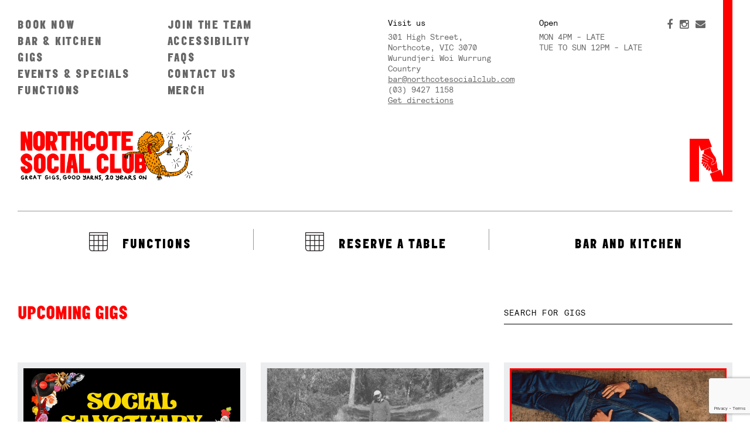

--- FILE ---
content_type: text/html; charset=UTF-8
request_url: https://northcotesocialclub.com/?attachment_id=13291
body_size: 12539
content:
<!DOCTYPE html>
<html lang="en-au">
  <head>
    <meta charset="utf-8" />
<meta name="viewport" content="width=device-width, initial-scale=1.0">
<meta http-equiv="X-UA-Compatible" content="IE=edge,chrome=1">
<meta name="breakpoint" content="phone" media="(max-width: 479px)" />
<meta name="breakpoint" content="phone-wide" media="(min-width: 480px) and (max-width: 639px)" />
<meta name="breakpoint" content="tablet" media="(min-width: 640px) and (max-width: 799px)" />
<meta name="breakpoint" content="tablet-narrow" media="(min-width: 800px) and (max-width: 989px)" />
<meta name="breakpoint" content="tablet-wide" media="(min-width: 990px) and (max-width: 1079px)" />
<meta name="breakpoint" content="widescreen" media="(min-width: 1080px) and (max-width: 1419px)" />
<meta name="breakpoint" content="widescreen-wide" media="(min-width: 1420px)" />
<meta name="breakpoint" content="w-1470" media="(max-width: 1470px)" />
<meta name="breakpoint" content="w-1340" media="(max-width: 1340px)" />
<meta name="breakpoint" content="w-1280" media="(max-width: 1280px)" />
<meta name="breakpoint" content="not-mobile" media="(min-width: 639px)" />
<script>
  /* matchMedia.js */
  window.matchMedia||(window.matchMedia=function(){"use strict";var e=window.styleMedia||window.media;if(!e){var t=document.createElement("style"),i=document.getElementsByTagName("script")[0],n=null;t.type="text/css",t.id="matchmediajs-test",i.parentNode.insertBefore(t,i),n="getComputedStyle"in window&&window.getComputedStyle(t,null)||t.currentStyle,e={matchMedium:function(e){var i="@media "+e+"{ #matchmediajs-test { width: 1px; } }";return t.styleSheet?t.styleSheet.cssText=i:t.textContent=i,"1px"===n.width}}}return function(t){return{matches:e.matchMedium(t||"all"),media:t||"all"}}}());
</script>
<script>
  /* metaquery.js */
  !function(a,b){"use strict";var c={breakpoints:{},_isTicking:!1,_debounceLastTime:0,_namedEvents:{},_eventMatchCache:{},_globalEvents:[],onBreakpointChange:function(){var a=Array.prototype.slice.call(arguments),b=a.pop(),d=a.pop();"undefined"==typeof d?c._globalEvents.push(b):(c._namedEvents[d]=[]).push(b),k()}},d=function(c){/in/.test(b.readyState)?a.setTimeout(function(){d(c)},9):c()},e=function(a,b){var c=a.className.split(" "),d=c.indexOf(b);d>-1&&(c.splice(d,1),a.className=c.join(" "))},f=function(a,b){-1===a.className.indexOf(b)&&(a.className=""!==a.className?a.className+" "+b:b)},g=function(a,c){var d="breakpoint-"+c,g=b.documentElement;a?f(g,d):e(g,d)},h=function(a){c._globalEvents.forEach(function(b){"function"==typeof b&&b(a)})},i=function(){c._isTicking||j(k),c._isTicking=!0},j=function(b,d){if(!a.requestAnimationFrame){var e=(new Date).getTime(),f=Math.max(0,16-(e-c._debounceLastTime)),g=a.setTimeout(function(){b(e+f)},f);return c._debounceLastTime=e+f,g}a.requestAnimationFrame(b,d)},k=function(){c._isTicking=!1;var b=[];for(var d in c.breakpoints){var e=c.breakpoints[d],f=a.matchMedia(e).matches;if(c._namedEvents[d]&&c._eventMatchCache[d]!==f){c._eventMatchCache[d]=f;for(var i=0;i<c._namedEvents[d].length;i++){var j=c._namedEvents[d][i];"function"==typeof j&&j(f)}}f&&b.push(d),g(f,d)}0!==b.length&&h(b)},l=function(){for(var a=b.getElementsByTagName("meta"),d=0;d<a.length;d++)if("breakpoint"===a[d].name){var e=a[d].getAttribute("content"),f=a[d].getAttribute("media");c.breakpoints[e]=f}},m=function(){l(),k()},n=function(){l(),k(),a.addEventListener("resize",i)};"undefined"!=typeof module&&module.exports?module.exports=c:a.metaQuery=c,m(),d(n)}(window,document);
</script>
<script>
  !function(e,n,t){function o(e,n){return typeof e===n}function r(){var e,n,t,r,s,i,a;for(var l in C)if(C.hasOwnProperty(l)){if(e=[],n=C[l],n.name&&(e.push(n.name.toLowerCase()),n.options&&n.options.aliases&&n.options.aliases.length))for(t=0;t<n.options.aliases.length;t++)e.push(n.options.aliases[t].toLowerCase());for(r=o(n.fn,"function")?n.fn():n.fn,s=0;s<e.length;s++)i=e[s],a=i.split("."),1===a.length?Modernizr[a[0]]=r:(!Modernizr[a[0]]||Modernizr[a[0]]instanceof Boolean||(Modernizr[a[0]]=new Boolean(Modernizr[a[0]])),Modernizr[a[0]][a[1]]=r),g.push((r?"":"no-")+a.join("-"))}}function s(e){var n=w.className,t=Modernizr._config.classPrefix||"";if(_&&(n=n.baseVal),Modernizr._config.enableJSClass){var o=new RegExp("(^|\\s)"+t+"no-js(\\s|$)");n=n.replace(o,"$1"+t+"js$2")}Modernizr._config.enableClasses&&(n+=" "+t+e.join(" "+t),_?w.className.baseVal=n:w.className=n)}function i(){return"function"!=typeof n.createElement?n.createElement(arguments[0]):_?n.createElementNS.call(n,"http://www.w3.org/2000/svg",arguments[0]):n.createElement.apply(n,arguments)}function a(){var e=n.body;return e||(e=i(_?"svg":"body"),e.fake=!0),e}function l(e,t,o,r){var s,l,f,u,c="modernizr",d=i("div"),p=a();if(parseInt(o,10))for(;o--;)f=i("div"),f.id=r?r[o]:c+(o+1),d.appendChild(f);return s=i("style"),s.type="text/css",s.id="s"+c,(p.fake?p:d).appendChild(s),p.appendChild(d),s.styleSheet?s.styleSheet.cssText=e:s.appendChild(n.createTextNode(e)),d.id=c,p.fake&&(p.style.background="",p.style.overflow="hidden",u=w.style.overflow,w.style.overflow="hidden",w.appendChild(p)),l=t(d,e),p.fake?(p.parentNode.removeChild(p),w.style.overflow=u,w.offsetHeight):d.parentNode.removeChild(d),!!l}function f(e,n){return function(){return e.apply(n,arguments)}}function u(e,n,t){var r;for(var s in e)if(e[s]in n)return t===!1?e[s]:(r=n[e[s]],o(r,"function")?f(r,t||n):r);return!1}function c(e,n){return!!~(""+e).indexOf(n)}function d(e){return e.replace(/([a-z])-([a-z])/g,function(e,n,t){return n+t.toUpperCase()}).replace(/^-/,"")}function p(e){return e.replace(/([A-Z])/g,function(e,n){return"-"+n.toLowerCase()}).replace(/^ms-/,"-ms-")}function m(n,o){var r=n.length;if("CSS"in e&&"supports"in e.CSS){for(;r--;)if(e.CSS.supports(p(n[r]),o))return!0;return!1}if("CSSSupportsRule"in e){for(var s=[];r--;)s.push("("+p(n[r])+":"+o+")");return s=s.join(" or "),l("@supports ("+s+") { #modernizr { position: absolute; } }",function(e){return"absolute"==getComputedStyle(e,null).position})}return t}function h(e,n,r,s){function a(){f&&(delete j.style,delete j.modElem)}if(s=o(s,"undefined")?!1:s,!o(r,"undefined")){var l=m(e,r);if(!o(l,"undefined"))return l}for(var f,u,p,h,v,y=["modernizr","tspan"];!j.style;)f=!0,j.modElem=i(y.shift()),j.style=j.modElem.style;for(p=e.length,u=0;p>u;u++)if(h=e[u],v=j.style[h],c(h,"-")&&(h=d(h)),j.style[h]!==t){if(s||o(r,"undefined"))return a(),"pfx"==n?h:!0;try{j.style[h]=r}catch(g){}if(j.style[h]!=v)return a(),"pfx"==n?h:!0}return a(),!1}function v(e,n,t,r,s){var i=e.charAt(0).toUpperCase()+e.slice(1),a=(e+" "+T.join(i+" ")+i).split(" ");return o(n,"string")||o(n,"undefined")?h(a,n,r,s):(a=(e+" "+P.join(i+" ")+i).split(" "),u(a,n,t))}function y(e,n,o){return v(e,t,t,n,o)}var g=[],C=[],x={_version:"3.2.0",_config:{classPrefix:"",enableClasses:!0,enableJSClass:!0,usePrefixes:!0},_q:[],on:function(e,n){var t=this;setTimeout(function(){n(t[e])},0)},addTest:function(e,n,t){C.push({name:e,fn:n,options:t})},addAsyncTest:function(e){C.push({name:null,fn:e})}},Modernizr=function(){};Modernizr.prototype=x,Modernizr=new Modernizr;var w=n.documentElement,_="svg"===w.nodeName.toLowerCase(),S=x._config.usePrefixes?" -webkit- -moz- -o- -ms- ".split(" "):[];x._prefixes=S;var b=x.testStyles=l;Modernizr.addTest("touchevents",function(){var t;if("ontouchstart"in e||e.DocumentTouch&&n instanceof DocumentTouch)t=!0;else{var o=["@media (",S.join("touch-enabled),("),"heartz",")","{ #modernizr{top:9px;position:absolute}}"].join("");b(o,function(e){t=9===e.offsetTop})}return t});var z="Moz O ms Webkit",T=x._config.usePrefixes?z.split(" "):[];x._cssomPrefixes=T;var P=x._config.usePrefixes?z.toLowerCase().split(" "):[];x._domPrefixes=P;var E={elem:i("modernizr")};Modernizr._q.push(function(){delete E.elem});var j={style:E.elem.style};Modernizr._q.unshift(function(){delete j.style}),x.testAllProps=v,x.testAllProps=y,Modernizr.addTest("flexbox",y("flexBasis","1px",!0)),r(),s(g),delete x.addTest,delete x.addAsyncTest;for(var N=0;N<Modernizr._q.length;N++)Modernizr._q[N]();e.Modernizr=Modernizr}(window,document);
</script>
<script>
  /* Google Analytics */
  (function(i,s,o,g,r,a,m){i['GoogleAnalyticsObject']=r;i[r]=i[r]||function(){
  (i[r].q=i[r].q||[]).push(arguments)},i[r].l=1*new Date();a=s.createElement(o),
  m=s.getElementsByTagName(o)[0];a.async=1;a.src=g;m.parentNode.insertBefore(a,m)
  })(window,document,'script','//www.google-analytics.com/analytics.js','ga');

  ga('create', 'UA-30841379-1', 'northcotesocialclub.com');
  ga('send', 'pageview');

  var gaLoaded = function () {
    return ga.hasOwnProperty("loaded") && ga.loaded === true;
  };
</script>

<link rel="shortcut icon" type="image/png" href="https://northcotesocialclub.com/app/themes/northcote/images/favicon-96x96.png" sizes="96x96" />
<link rel="shortcut icon" type="image/png" href="https://northcotesocialclub.com/app/themes/northcote/images/favicon-32x32.png" sizes="32x32" />
<link rel="shortcut icon" type="image/png" href="https://northcotesocialclub.com/app/themes/northcote/images/favicon-16x16.png" sizes="16x16" />
  <title>
    Northcote Social Club
          Monday night lookin&#039; alright with free tunes in the bandroom, $15 jugs and cheap parmas all night which you have our full permission to get 100% amongst. . . . . . Via Too soon #northcotesocialclub #northcote #food #bevs - Northcote Social Club
      </title>
<meta property="og:site_name" content="Northcote Social Club" />
<meta property="og:url" content="http://northcotesocialclub.com/?attachment_id=13291" />
<script src="https://northcotesocialclub.com/app/themes/northcote/assets-compiled/public.js" async></script>
<script type="text/javascript" src="https://ajax.googleapis.com/ajax/libs/jquery/3.5.1/jquery.min.js"></script>
<script type="text/javascript" src="/app/themes/northcote/assets/oztix_subscribe_process.js"></script>
<script type="text/javascript" async src="https://forms.contacta.io/636c40ec1525a30c72707443.js"></script>
<link type="text/css" rel="stylesheet" href="https://northcotesocialclub.com/app/themes/northcote/assets-compiled/public.css"/>

<meta name='robots' content='index, follow, max-image-preview:large, max-snippet:-1, max-video-preview:-1' />

	<!-- This site is optimized with the Yoast SEO plugin v24.9 - https://yoast.com/wordpress/plugins/seo/ -->
	<link rel="canonical" href="https://northcotesocialclub.com/" />
	<meta property="og:locale" content="en_US" />
	<meta property="og:type" content="article" />
	<meta property="og:title" content="Monday night lookin&#039; alright with free tunes in the bandroom, $15 jugs and cheap parmas all night which you have our full permission to get 100% amongst. . . . . . Via Too soon #northcotesocialclub #northcote #food #bevs - Northcote Social Club" />
	<meta property="og:url" content="https://northcotesocialclub.com/" />
	<meta property="og:site_name" content="Northcote Social Club" />
	<meta property="og:image" content="https://northcotesocialclub.com" />
	<meta property="og:image:width" content="852" />
	<meta property="og:image:height" content="583" />
	<meta property="og:image:type" content="image/jpeg" />
	<meta name="twitter:card" content="summary_large_image" />
	<script type="application/ld+json" class="yoast-schema-graph">{"@context":"https://schema.org","@graph":[{"@type":"WebPage","@id":"https://northcotesocialclub.com/","url":"https://northcotesocialclub.com/","name":"Monday night lookin' alright with free tunes in the bandroom, $15 jugs and cheap parmas all night which you have our full permission to get 100% amongst. . . . . . Via Too soon #northcotesocialclub #northcote #food #bevs - Northcote Social Club","isPartOf":{"@id":"https://corner-northcote-wp.lndo.site/#website"},"primaryImageOfPage":{"@id":"https://northcotesocialclub.com/#primaryimage"},"image":{"@id":"https://northcotesocialclub.com/#primaryimage"},"thumbnailUrl":"https://northcotesocialclub.com/app/uploads/2017/07/1499060303.jpg","datePublished":"2017-07-03T11:38:36+00:00","breadcrumb":{"@id":"https://northcotesocialclub.com/#breadcrumb"},"inLanguage":"en-US","potentialAction":[{"@type":"ReadAction","target":["https://northcotesocialclub.com/"]}]},{"@type":"ImageObject","inLanguage":"en-US","@id":"https://northcotesocialclub.com/#primaryimage","url":"https://northcotesocialclub.com/app/uploads/2017/07/1499060303.jpg","contentUrl":"https://northcotesocialclub.com/app/uploads/2017/07/1499060303.jpg","width":852,"height":583},{"@type":"BreadcrumbList","@id":"https://northcotesocialclub.com/#breadcrumb","itemListElement":[{"@type":"ListItem","position":1,"name":"Home","item":"https://corner-northcote-wp.lndo.site/"},{"@type":"ListItem","position":2,"name":"Monday night lookin&#8217; alright with free tunes in the bandroom, $15 jugs and cheap parmas all night which you have our full permission to get 100% amongst. . . . . . Via Too soon #northcotesocialclub #northcote #food #bevs"}]},{"@type":"WebSite","@id":"https://corner-northcote-wp.lndo.site/#website","url":"https://corner-northcote-wp.lndo.site/","name":"Northcote Social Club","description":"Live music venue in Melbourne","potentialAction":[{"@type":"SearchAction","target":{"@type":"EntryPoint","urlTemplate":"https://corner-northcote-wp.lndo.site/?s={search_term_string}"},"query-input":{"@type":"PropertyValueSpecification","valueRequired":true,"valueName":"search_term_string"}}],"inLanguage":"en-US"}]}</script>
	<!-- / Yoast SEO plugin. -->


<link rel='dns-prefetch' href='//www.googletagmanager.com' />
<link rel='stylesheet' id='sbi_styles-css' href='https://northcotesocialclub.com/app/plugins/instagram-feed/css/sbi-styles.min.css?ver=6.8.0' type='text/css' media='all' />
<link rel='stylesheet' id='wp-block-library-css' href='https://northcotesocialclub.com/wp/wp-includes/css/dist/block-library/style.min.css?ver=6.5.5' type='text/css' media='all' />
<style id='cb-carousel-style-inline-css' type='text/css'>
.wp-block-cb-carousel .slick-slide{overflow:hidden;padding-left:7.5px;padding-right:7.5px}.wp-block-cb-carousel .slick-dots li button:not(:hover):not(:active),.wp-block-cb-carousel .slick-next:not(:hover):not(:active),.wp-block-cb-carousel .slick-prev:not(:hover):not(:active){background-color:transparent}.wp-block-cb-carousel .slick-next:before,.wp-block-cb-carousel .slick-prev:before{color:#000}.wp-block-cb-carousel.alignfull .slick-next,.wp-block-cb-carousel.alignfull .slick-prev{z-index:1}.wp-block-cb-carousel.alignfull .slick-prev{left:25px}.wp-block-cb-carousel.alignfull .slick-next{right:25px}.wp-block-cb-carousel .wp-block-cover,.wp-block-cb-carousel .wp-block-image{margin-bottom:0}.wp-block-cb-carousel .wp-block-cover.aligncenter,.wp-block-cb-carousel .wp-block-image.aligncenter{margin-left:auto!important;margin-right:auto!important}.is-layout-flex .wp-block-cb-carousel{width:100%}

</style>
<style id='classic-theme-styles-inline-css' type='text/css'>
/*! This file is auto-generated */
.wp-block-button__link{color:#fff;background-color:#32373c;border-radius:9999px;box-shadow:none;text-decoration:none;padding:calc(.667em + 2px) calc(1.333em + 2px);font-size:1.125em}.wp-block-file__button{background:#32373c;color:#fff;text-decoration:none}
</style>
<style id='global-styles-inline-css' type='text/css'>
body{--wp--preset--color--black: #000000;--wp--preset--color--cyan-bluish-gray: #abb8c3;--wp--preset--color--white: #ffffff;--wp--preset--color--pale-pink: #f78da7;--wp--preset--color--vivid-red: #cf2e2e;--wp--preset--color--luminous-vivid-orange: #ff6900;--wp--preset--color--luminous-vivid-amber: #fcb900;--wp--preset--color--light-green-cyan: #7bdcb5;--wp--preset--color--vivid-green-cyan: #00d084;--wp--preset--color--pale-cyan-blue: #8ed1fc;--wp--preset--color--vivid-cyan-blue: #0693e3;--wp--preset--color--vivid-purple: #9b51e0;--wp--preset--gradient--vivid-cyan-blue-to-vivid-purple: linear-gradient(135deg,rgba(6,147,227,1) 0%,rgb(155,81,224) 100%);--wp--preset--gradient--light-green-cyan-to-vivid-green-cyan: linear-gradient(135deg,rgb(122,220,180) 0%,rgb(0,208,130) 100%);--wp--preset--gradient--luminous-vivid-amber-to-luminous-vivid-orange: linear-gradient(135deg,rgba(252,185,0,1) 0%,rgba(255,105,0,1) 100%);--wp--preset--gradient--luminous-vivid-orange-to-vivid-red: linear-gradient(135deg,rgba(255,105,0,1) 0%,rgb(207,46,46) 100%);--wp--preset--gradient--very-light-gray-to-cyan-bluish-gray: linear-gradient(135deg,rgb(238,238,238) 0%,rgb(169,184,195) 100%);--wp--preset--gradient--cool-to-warm-spectrum: linear-gradient(135deg,rgb(74,234,220) 0%,rgb(151,120,209) 20%,rgb(207,42,186) 40%,rgb(238,44,130) 60%,rgb(251,105,98) 80%,rgb(254,248,76) 100%);--wp--preset--gradient--blush-light-purple: linear-gradient(135deg,rgb(255,206,236) 0%,rgb(152,150,240) 100%);--wp--preset--gradient--blush-bordeaux: linear-gradient(135deg,rgb(254,205,165) 0%,rgb(254,45,45) 50%,rgb(107,0,62) 100%);--wp--preset--gradient--luminous-dusk: linear-gradient(135deg,rgb(255,203,112) 0%,rgb(199,81,192) 50%,rgb(65,88,208) 100%);--wp--preset--gradient--pale-ocean: linear-gradient(135deg,rgb(255,245,203) 0%,rgb(182,227,212) 50%,rgb(51,167,181) 100%);--wp--preset--gradient--electric-grass: linear-gradient(135deg,rgb(202,248,128) 0%,rgb(113,206,126) 100%);--wp--preset--gradient--midnight: linear-gradient(135deg,rgb(2,3,129) 0%,rgb(40,116,252) 100%);--wp--preset--font-size--small: 13px;--wp--preset--font-size--medium: 20px;--wp--preset--font-size--large: 36px;--wp--preset--font-size--x-large: 42px;--wp--preset--spacing--20: 0.44rem;--wp--preset--spacing--30: 0.67rem;--wp--preset--spacing--40: 1rem;--wp--preset--spacing--50: 1.5rem;--wp--preset--spacing--60: 2.25rem;--wp--preset--spacing--70: 3.38rem;--wp--preset--spacing--80: 5.06rem;--wp--preset--shadow--natural: 6px 6px 9px rgba(0, 0, 0, 0.2);--wp--preset--shadow--deep: 12px 12px 50px rgba(0, 0, 0, 0.4);--wp--preset--shadow--sharp: 6px 6px 0px rgba(0, 0, 0, 0.2);--wp--preset--shadow--outlined: 6px 6px 0px -3px rgba(255, 255, 255, 1), 6px 6px rgba(0, 0, 0, 1);--wp--preset--shadow--crisp: 6px 6px 0px rgba(0, 0, 0, 1);}:where(.is-layout-flex){gap: 0.5em;}:where(.is-layout-grid){gap: 0.5em;}body .is-layout-flex{display: flex;}body .is-layout-flex{flex-wrap: wrap;align-items: center;}body .is-layout-flex > *{margin: 0;}body .is-layout-grid{display: grid;}body .is-layout-grid > *{margin: 0;}:where(.wp-block-columns.is-layout-flex){gap: 2em;}:where(.wp-block-columns.is-layout-grid){gap: 2em;}:where(.wp-block-post-template.is-layout-flex){gap: 1.25em;}:where(.wp-block-post-template.is-layout-grid){gap: 1.25em;}.has-black-color{color: var(--wp--preset--color--black) !important;}.has-cyan-bluish-gray-color{color: var(--wp--preset--color--cyan-bluish-gray) !important;}.has-white-color{color: var(--wp--preset--color--white) !important;}.has-pale-pink-color{color: var(--wp--preset--color--pale-pink) !important;}.has-vivid-red-color{color: var(--wp--preset--color--vivid-red) !important;}.has-luminous-vivid-orange-color{color: var(--wp--preset--color--luminous-vivid-orange) !important;}.has-luminous-vivid-amber-color{color: var(--wp--preset--color--luminous-vivid-amber) !important;}.has-light-green-cyan-color{color: var(--wp--preset--color--light-green-cyan) !important;}.has-vivid-green-cyan-color{color: var(--wp--preset--color--vivid-green-cyan) !important;}.has-pale-cyan-blue-color{color: var(--wp--preset--color--pale-cyan-blue) !important;}.has-vivid-cyan-blue-color{color: var(--wp--preset--color--vivid-cyan-blue) !important;}.has-vivid-purple-color{color: var(--wp--preset--color--vivid-purple) !important;}.has-black-background-color{background-color: var(--wp--preset--color--black) !important;}.has-cyan-bluish-gray-background-color{background-color: var(--wp--preset--color--cyan-bluish-gray) !important;}.has-white-background-color{background-color: var(--wp--preset--color--white) !important;}.has-pale-pink-background-color{background-color: var(--wp--preset--color--pale-pink) !important;}.has-vivid-red-background-color{background-color: var(--wp--preset--color--vivid-red) !important;}.has-luminous-vivid-orange-background-color{background-color: var(--wp--preset--color--luminous-vivid-orange) !important;}.has-luminous-vivid-amber-background-color{background-color: var(--wp--preset--color--luminous-vivid-amber) !important;}.has-light-green-cyan-background-color{background-color: var(--wp--preset--color--light-green-cyan) !important;}.has-vivid-green-cyan-background-color{background-color: var(--wp--preset--color--vivid-green-cyan) !important;}.has-pale-cyan-blue-background-color{background-color: var(--wp--preset--color--pale-cyan-blue) !important;}.has-vivid-cyan-blue-background-color{background-color: var(--wp--preset--color--vivid-cyan-blue) !important;}.has-vivid-purple-background-color{background-color: var(--wp--preset--color--vivid-purple) !important;}.has-black-border-color{border-color: var(--wp--preset--color--black) !important;}.has-cyan-bluish-gray-border-color{border-color: var(--wp--preset--color--cyan-bluish-gray) !important;}.has-white-border-color{border-color: var(--wp--preset--color--white) !important;}.has-pale-pink-border-color{border-color: var(--wp--preset--color--pale-pink) !important;}.has-vivid-red-border-color{border-color: var(--wp--preset--color--vivid-red) !important;}.has-luminous-vivid-orange-border-color{border-color: var(--wp--preset--color--luminous-vivid-orange) !important;}.has-luminous-vivid-amber-border-color{border-color: var(--wp--preset--color--luminous-vivid-amber) !important;}.has-light-green-cyan-border-color{border-color: var(--wp--preset--color--light-green-cyan) !important;}.has-vivid-green-cyan-border-color{border-color: var(--wp--preset--color--vivid-green-cyan) !important;}.has-pale-cyan-blue-border-color{border-color: var(--wp--preset--color--pale-cyan-blue) !important;}.has-vivid-cyan-blue-border-color{border-color: var(--wp--preset--color--vivid-cyan-blue) !important;}.has-vivid-purple-border-color{border-color: var(--wp--preset--color--vivid-purple) !important;}.has-vivid-cyan-blue-to-vivid-purple-gradient-background{background: var(--wp--preset--gradient--vivid-cyan-blue-to-vivid-purple) !important;}.has-light-green-cyan-to-vivid-green-cyan-gradient-background{background: var(--wp--preset--gradient--light-green-cyan-to-vivid-green-cyan) !important;}.has-luminous-vivid-amber-to-luminous-vivid-orange-gradient-background{background: var(--wp--preset--gradient--luminous-vivid-amber-to-luminous-vivid-orange) !important;}.has-luminous-vivid-orange-to-vivid-red-gradient-background{background: var(--wp--preset--gradient--luminous-vivid-orange-to-vivid-red) !important;}.has-very-light-gray-to-cyan-bluish-gray-gradient-background{background: var(--wp--preset--gradient--very-light-gray-to-cyan-bluish-gray) !important;}.has-cool-to-warm-spectrum-gradient-background{background: var(--wp--preset--gradient--cool-to-warm-spectrum) !important;}.has-blush-light-purple-gradient-background{background: var(--wp--preset--gradient--blush-light-purple) !important;}.has-blush-bordeaux-gradient-background{background: var(--wp--preset--gradient--blush-bordeaux) !important;}.has-luminous-dusk-gradient-background{background: var(--wp--preset--gradient--luminous-dusk) !important;}.has-pale-ocean-gradient-background{background: var(--wp--preset--gradient--pale-ocean) !important;}.has-electric-grass-gradient-background{background: var(--wp--preset--gradient--electric-grass) !important;}.has-midnight-gradient-background{background: var(--wp--preset--gradient--midnight) !important;}.has-small-font-size{font-size: var(--wp--preset--font-size--small) !important;}.has-medium-font-size{font-size: var(--wp--preset--font-size--medium) !important;}.has-large-font-size{font-size: var(--wp--preset--font-size--large) !important;}.has-x-large-font-size{font-size: var(--wp--preset--font-size--x-large) !important;}
.wp-block-navigation a:where(:not(.wp-element-button)){color: inherit;}
:where(.wp-block-post-template.is-layout-flex){gap: 1.25em;}:where(.wp-block-post-template.is-layout-grid){gap: 1.25em;}
:where(.wp-block-columns.is-layout-flex){gap: 2em;}:where(.wp-block-columns.is-layout-grid){gap: 2em;}
.wp-block-pullquote{font-size: 1.5em;line-height: 1.6;}
</style>
<link rel='stylesheet' id='contact-form-7-css' href='https://northcotesocialclub.com/app/plugins/contact-form-7/includes/css/styles.css?ver=6.0.6' type='text/css' media='all' />

<!-- Google tag (gtag.js) snippet added by Site Kit -->

<!-- Google Analytics snippet added by Site Kit -->
<script type="text/javascript" src="https://www.googletagmanager.com/gtag/js?id=GT-WVG5R7H" id="google_gtagjs-js" async></script>
<script type="text/javascript" id="google_gtagjs-js-after">
/* <![CDATA[ */
window.dataLayer = window.dataLayer || [];function gtag(){dataLayer.push(arguments);}
gtag("set","linker",{"domains":["northcotesocialclub.com"]});
gtag("js", new Date());
gtag("set", "developer_id.dZTNiMT", true);
gtag("config", "GT-WVG5R7H");
/* ]]> */
</script>

<!-- End Google tag (gtag.js) snippet added by Site Kit -->
<link rel="https://api.w.org/" href="https://northcotesocialclub.com/wp-json/" /><link rel="alternate" type="application/json" href="https://northcotesocialclub.com/wp-json/wp/v2/media/13291" /><link rel="EditURI" type="application/rsd+xml" title="RSD" href="https://northcotesocialclub.com/wp/xmlrpc.php?rsd" />
<link rel='shortlink' href='https://northcotesocialclub.com/?p=13291' />
<link rel="alternate" type="application/json+oembed" href="https://northcotesocialclub.com/wp-json/oembed/1.0/embed?url=https%3A%2F%2Fnorthcotesocialclub.com%2F%3Fattachment_id%3D13291" />
<link rel="alternate" type="text/xml+oembed" href="https://northcotesocialclub.com/wp-json/oembed/1.0/embed?url=https%3A%2F%2Fnorthcotesocialclub.com%2F%3Fattachment_id%3D13291&#038;format=xml" />
<meta name="generator" content="Site Kit by Google 1.151.0" />

<script async="true">"use strict";(()=>{var d=class{constructor(e){this.p=e}p;getTrait(e){throw new Error("Unavailable.")}async addTrait(e,n,t){this.p("addTrait",[e,n,t])}async setTrait(e,n,t){this.p("setTrait",[e,n,t])}getProfile(){throw new Error("Unavailable.")}async setProfile(e){this.p("setProfile",[e])}touchAndGetSessionId(){throw new Error("Unavailable.")}async mergeProfile(e){this.p("mergeProfile",[e])}mergeTwoProfiles(e,n){throw new Error("Unavailable.")}async reset(e){this.p("reset",[e])}syncIdentity(e){throw new Error("Unavailable.")}isAnonymous(e){throw new Error("Unavailable.")}async flushIdentitySyncQueue(){this.p("flushIdentitySyncQueue",[])}sanitiseProfile(e){throw new Error("Unavailable.")}generateNewSessionId(e){throw new Error("Unavailable.")}personId;device={}};var c=class{constructor(e){this.p=e}p;custom(e,n,t){this.p("custom",[e,n,t])}viewPage(e,n){this.p("viewPage",[e,n])}addPaymentMethod(e,n,t){this.p("addPaymentMethod",[e,n,t])}keywordSearch(e,n,t){this.p("keywordSearch",[e,n,t])}userLogin(e,n,t){this.p("userLogin",[e,n,t])}userLoginSignup(e,n,t){this.p("userLoginSignup",[e,n,t])}newsletterSignup(e,n,t){this.p("newsletterSignup",[e,n,t])}applyPromotionalCode(e,n,t){this.p("applyPromotionalCode",[e,n,t])}lead(e,n,t){this.p("lead",[e,n,t])}startTrial(e,n,t){this.p("startTrial",[e,n,t])}contactMessage(e,n,t){this.p("contactMessage",[e,n,t])}schedule(e,n,t){this.p("schedule",[e,n,t])}viewContentItem(e,n,t){this.p("viewContentItem",[e,n,t])}order(e,n,t){this.p("order",[e,n,t])}subscriptionItemPurchase(e,n,t){this.p("subscriptionItemPurchase",[e,n,t])}initiateCheckout(e,n,t){this.p("initiateCheckout",[e,n,t])}viewProduct(e,n,t){this.p("viewProduct",[e,n,t])}addToCart(e,n,t){this.p("addToCart",[e,n,t])}addToWishlist(e,n,t){this.p("addToWishlist",[e,n,t])}removeFromCart(e,n,t){this.p("removeFromCart",[e,n,t])}changeProductAttribute(e,n,t){this.p("changeProductAttribute",[e,n,t])}filterItemsByAttribute(e,n,t){this.p("filterItemsByAttribute",[e,n,t])}activity(e,n,t){this.p("activity",[e,n,t])}};var l=(i,e)=>{window.Converge||(window.Converge={}),window.ConvergeTrackingQueue||(window.ConvergeTrackingQueue=[]),window.Converge.track||(window.Converge.track=new c(i)),window.Converge.identity||(window.Converge.identity=new d(e)),window._skInitH||(window._skInitH=[])},g=()=>{window.addEventListener("message",i=>{let e=i.data;e.dest==="seeka"&&window.Converge[e.payload.api][e.payload.method](...e.payload.params)},!1)};var f=(i,e,n)=>{if(!e||e.length===0)return n;let t=i.toLowerCase().replace("www.","").split(":")[0];for(let s=0;s<e.length;s++){let a=e[s],o=a.hostname?.toLowerCase().replace("www.","").split(":")[0];if(t.endsWith(o)||o.endsWith(t))return a;let r=o.split(".").slice(1).join(".");if(t.endsWith(r)||r.endsWith(t))return a}return n};var u=(i,e,n)=>{if(window._skInitH.indexOf(i)>-1)return;window._skInitH.push(i);let t=document.createElement("script");t.async=!0,e&&(t.onload=function(o){e(o)}),n&&(t.onerror=function(o){n(o)});let s=null;if(i.indexOf("cache=")>-1||window.location.search?.indexOf("cache=0")>-1||window.location.search?.indexOf("_cache=0")>-1)s=new Date().getTime().toString();else try{s=sessionStorage.getItem("sk_config_cache")}catch{s=""}s&&(i=i+"&cache="+s),t.src=i,window.Seeka=window.Seeka||{},window.Seeka.client=window.Seeka.client||{};try{window.Seeka.client.origin={h:new URL(i).hostname}}catch(o){console.log(o)}let a=document.getElementsByTagName("script")[0];a&&a.parentNode?a.parentNode.insertBefore(t,a):document.head.appendChild(t)},p=i=>{if(!i||!i.instances||i.instances.length===0)return;let e={hostname:"sdk.seeka.services"};(!i.hosts||i.hosts.length===0)&&(i.hosts=[e]);let n=!1;try{n=!!sessionStorage.getItem("sk_ses_h_def")}catch(r){console.error(r)}let t=n?e:f(window.location.host,i.hosts,e),s=i.instances.map(r=>r.id).join("_"),a="";i.instances.forEach((r,v)=>{a+=(a?"&":"?")+`k[${v}]=${r.key}`});let o=r=>`${r.protocol||"https"}://${r.hostname}${r.path===void 0?"/static/c":r.path}/${s}${r.ext===void 0?".js":r.ext}${a}${i.extraParams?"&"+i.extraParams:""}`;u(o(t),i.onLoad,r=>{t.hostname!==e.hostname?(console.warn("Failed Seeka "+t.hostname+". Using "+e.hostname),sessionStorage.setItem("sk_ses_h_def","1"),u(o(e),i.onLoad,()=>{console.error("Failed Seeka "+e.hostname),i.onError&&i.onError(r)})):i.onError&&i.onError(r)})};var m=()=>{l((i,e)=>{window.ConvergeTrackingQueue.push({t:"act",a:[i,...e]})},(i,e)=>{window.ConvergeTrackingQueue.push({t:"id",a:[i,...e]})})};m();window.SeekaInit=u;window.SeekaInstall=p;g();})();
SeekaInstall({"extraParams":"&vo=latest&client.clientType=wordpress","hosts":[{"path":"\/wp-json\/seeka-converge\/v1\/p\/static\/c","ext":"","protocol":"https","hostname":"www.northcotesocialclub.com"}],"instances":[{"org":"8262f619178281744fd03a0c4f5b9534","id":"7a069f7b4109b8f3ecab3a14f16d14e0","key":"[base64]"}]});</script>
<!-- Google Tag Manager snippet added by Site Kit -->
<script type="text/javascript">
/* <![CDATA[ */

			( function( w, d, s, l, i ) {
				w[l] = w[l] || [];
				w[l].push( {'gtm.start': new Date().getTime(), event: 'gtm.js'} );
				var f = d.getElementsByTagName( s )[0],
					j = d.createElement( s ), dl = l != 'dataLayer' ? '&l=' + l : '';
				j.async = true;
				j.src = 'https://www.googletagmanager.com/gtm.js?id=' + i + dl;
				f.parentNode.insertBefore( j, f );
			} )( window, document, 'script', 'dataLayer', 'GTM-5GXTT2T' );
			
/* ]]> */
</script>

<!-- End Google Tag Manager snippet added by Site Kit -->
		<style type="text/css" id="wp-custom-css">
			@media only screen and (max-width: 781px) {
.mobile-flex {
	display:flex;
	flex-direction: column-reverse;
	width:100%
}

.mobile-flex > div:nth-child(2){
	width: 100%;
}
.wp-block-cb-carousel	.slick-prev {
		left: -7px;
    z-index: 999;
	}
	.wp-block-cb-carousel	.slick-next {
		right: -7px;
    z-index: 999;
	}
}		</style>
		
                </head>
        <body>
  <!-- Subscribe popup modal -->
<div class="subscribe-modal-wrapper" data-view-subscribe-modal="true">
  <div class="subscribe-modal-wrapper__background js-subscribe-modal__close"></div>

  <div class="subscribe-modal">

    <iframe id="mapFrame" src="https://arep.co/m/subscribe-nsc" width="100%" height="600" frameborder="0" style="
    height: 600px;
"></iframe>

    <button class="subscribe-modal__close js-subscribe-modal__close">
      x
      <span>Not right now.</span>
    </button>

  </div>
</div>

<div class="masthead container clearfix" data-view-masthead="">
  <div class="masthead__contents masthead__contents--collapsed-hidden masthead__contents--load-position">
    <div class="masthead__fixed">
      <div class="masthead__fixed-inner clearfix">

                  <ul class="masthead__nav">
            <li class="masthead__nav-item masthead__nav-item--logo">
              <a href="https://northcotesocialclub.com" class="masthead__nav-anchor">Northcote Social Club</a>
            </li>
                                        <li class="masthead__nav-item">
                                  <a href="https://northcotesocialclub.com/book-now/" class="masthead__nav-anchor ">Book Now</a>
                              </li>
                                        <li class="masthead__nav-item">
                                  <a href="https://northcotesocialclub.com/bar-and-kitchen/" class="masthead__nav-anchor ">Bar &#038; kitchen</a>
                              </li>
                                        <li class="masthead__nav-item">
                                  <a href="https://northcotesocialclub.com/gigs/" class="masthead__nav-anchor ">Gigs</a>
                              </li>
                                        <li class="masthead__nav-item">
                                  <a href="https://northcotesocialclub.com/events-and-specials/" class="masthead__nav-anchor ">Events &#038; specials</a>
                              </li>
                                        <li class="masthead__nav-item">
                                  <a href="https://northcotesocialclub.com/functions-at-northcote-social-club/" class="masthead__nav-anchor ">Functions</a>
                              </li>
                                          </ul>
                <ul class="masthead__nav masthead__nav--last">
                            <li class="masthead__nav-item">
                                  <a href="https://northcotesocialclub.com/want-to-join-the-northcote-social-club-team/" class="masthead__nav-anchor ">Join The Team</a>
                              </li>
                                        <li class="masthead__nav-item">
                                  <a href="https://northcotesocialclub.com/accessibility/" class="masthead__nav-anchor ">Accessibility</a>
                              </li>
                                        <li class="masthead__nav-item">
                                  <a href="https://northcotesocialclub.com/faq/" class="masthead__nav-anchor ">FAQs</a>
                              </li>
                                        <li class="masthead__nav-item">
                                  <a href="https://northcotesocialclub.com/contact-us/" class="masthead__nav-anchor ">Contact us</a>
                              </li>
                                        <li class="masthead__nav-item">
                                  <a href="https://northcotesocialclub.com/merch/" class="masthead__nav-anchor ">Merch</a>
                              </li>
                      </ul>
                <ul class="masthead__social-links clearfix">
          <li class="masthead__social-link">
            <a href="http://www.facebook.com/northcotesocialclub" class="masthead__social-link-anchor">
              <i class="fa fa-facebook" aria-hidden="true"></i>
              <em>Facebook</em>
            </a>
          </li>
          <li class="masthead__social-link">
            <a href="http://www.instagram.com/northcotesocialclub" class="masthead__social-link-anchor">
              <i class="fa fa-instagram" aria-hidden="true"></i>
              <em>Instagram</em>
            </a>
          </li>
                      <li class="masthead__social-link">
            <a href="https://northcotesocialclub.com/newsletter" class="social__link-anchor social__link-anchor--envelope">
              <i class="fa fa-envelope" aria-hidden="true"></i>
              <em>Envelope</em>
            </a>
          </li>
        </ul>
        <div class="masthead__visit-and-hours">
          <div class="masthead__visit">
          <h2>Visit us</h2>
            <p>301 High Street,<br />
Northcote, VIC 3070<br />
Wurundjeri Woi Wurrung Country<br />
<a href="mailto:bar@northcotesocialclub.com">bar@northcotesocialclub.com</a></p>
                              <p>(03) 9427 1158 </p>
              
                              <p class="get-directions"><a href="https://www.google.com/maps/place/Northcote+Social+Club/@-37.771414,144.9961063,17z/data=!3m1!4b1!4m5!3m4!1s0x0:0xc579a2f6e8fe4487!8m2!3d-37.771414!4d144.998295?hl=en">Get directions</a></p>
                        </div>
          <div class="masthead__open">
            <h2>Open</h2>
            <p>MON 4PM - LATE<br />
TUE TO SUN 12PM - LATE</p>
          </div>
        </div>
      </div>
    </div>

    <a href="/contact-us" class="masthead__get-directions">Get Directions</a>
    <a href="/book-now/" class="masthead__book-a-table">Book a table</a>
  </div>

        <h1 class="masthead__logo masthead__logo--">
  
          <a href="https://northcotesocialclub.com" class="masthead__logo-anchor">
        Northcote Social Club
      </a>
      </h1>
  <button class="mobile-nav__toggle" data-view-toggle-class="{&quot;event&quot;:&quot;click&quot;,&quot;targetSelector&quot;:&quot;.masthead__contents&quot;,&quot;targetToggleClassName&quot;:&quot;masthead__contents--collapsed-hidden&quot;,&quot;targetLoadClassName&quot;:&quot;masthead__contents--load-position&quot;,&quot;triggerToggleClassName&quot;:&quot;close&quot;}">
    <span>Show navigation</span>
  </button>
</div>
  <div class="container home page">
    <div class="highlights-phone clearfix">
      <a href="/book-now/" class="highlights-phone__anchor highlights-phone__whats-on">
        Reserve a table
      </a>
      <a href="https://northcotesocialclub.com/bar-and-kitchen" class="highlights-phone__anchor highlights-phone__view-menu">
        View menu
      </a>
    </div>
              <div class="highlights highlights--small clearfix">
                  <a class="highlight highlight--small" href="http://northcotesocialclub.com/functions-at-northcote-social-club">
            <div class="highlight__inner" data-view-highlight-icons="{&quot;icon&quot;:&quot;calendar&quot;}">
              <h1 class="highlight__heading">
                <i class="highlight__icon highlight__icon--calendar not-animating">
                  <span class="icon-container"></span>
                </i>
                <em>FUNCTIONS</em>
              </h1>
            </div>
          </a>
                  <a class="highlight highlight--small" href="/book-now/">
            <div class="highlight__inner" data-view-highlight-icons="{&quot;icon&quot;:&quot;calendar&quot;}">
              <h1 class="highlight__heading">
                <i class="highlight__icon highlight__icon--calendar not-animating">
                  <span class="icon-container"></span>
                </i>
                <em>Reserve a table</em>
              </h1>
            </div>
          </a>
                  <a class="highlight highlight--small" href="http://northcotesocialclub.com/bar-and-kitchen">
            <div class="highlight__inner" data-view-highlight-icons="{&quot;icon&quot;:&quot;burger&quot;}">
              <h1 class="highlight__heading">
                <i class="highlight__icon highlight__icon--burger not-animating">
                  <span class="icon-container"></span>
                </i>
                <em>Bar and kitchen</em>
              </h1>
            </div>
          </a>
              </div>
      </div>
  <div class="container gigs-container">
    <div class="page__heading-and-search clearfix">
      <h1 class="page__heading">Upcoming gigs</h1>
      <div class="page__search">
        <div class="search-form">
          <input id="eventsearchbar" class="search__input" name="q" placeholder="Search for Gigs" style="width: 100%;" />
        </div>
      </div>
    </div>
    <div>
      <div class="algolia-search">
  <div class="entries">
      <div class="filter-wrap">
        <aside class="event-guide-filter">
          <div id="clear-all"></div>
          <section class="facet-wrapper">
            <div class="facet-category-title">Refine by</div>
            <!-- <div id="state" class="facet"></div>
            <div id="venue" class="facet"></div> -->
            <div id="band" class="facet"></div>
            <div id="eventtour" class="facet"></div>
            <div id="categories" class="facet"></div>
          </section>
        </aside>
      </div>
      <div class="event-wrap">
        <div class="results-wrapper">
          <main id="event-guide-hits" class="clearfix gigs">
            <div class="row"></div>
          </main>
          <section id="pagination"></section>
        </div>

    </div>
  </div>
  <!--/.entries-->

</div>

<link rel="stylesheet" href="/app/themes/northcote/assets/algolia_events.css" />
<link rel="stylesheet" type="text/css" href="//cdn.jsdelivr.net/instantsearch.js/1/instantsearch.min.css" />
<script src="https://cdn.jsdelivr.net/instantsearch.js/1/instantsearch.min.js"></script>
<script src="https://www.oztix.com.au/js/moment.min.js"></script>
<script src="https://www.oztix.com.au/js/moment-timezone-with-data.min.js"></script>
<script src="/app/themes/northcote/assets/oztix.js"></script>
    </div>
  </div>

<div class="newsletter-wrapper" style="max-height: unset !important; background-size: cover;">
  <div class="newsletter container clearfix">
    <div class="footer-grid">
      <h1 class="newsletter__heading footer-grid__item">
        <p>Want tickets first?</p>
        <p>Follow</p>
        <p class="newsletter__heading-highlight">Northcote Social Club</p>
      </h1>
      <div class="footer-grid__item">
        <div class="newsletter__blurb">
          <p>Subscribe to our newsletter or follow us on social media to stay up-to-date with all the latest news, announcements, presales, giveaways and competitions. </p>
        </div>
        <div class="newsletter__form-wrapper clearfix">

          <div class="footer-newsletter newsletter__form">
            <a class="newsletter__form-btn" href="https://arep.co/m/subscribe-nsc">
              Subscribe
            </a>
          </div>

          <ul class="newsletter__social-logos">
            <li class="newsletter__social-logo">
              <a href="http://www.facebook.com/northcotesocialclub"><i class="fa fa-facebook"></i>Facebook</a>
            </li>
            <li class="newsletter__social-logo">
              <a href="http://www.instagram.com/northcotesocialclub"><i class="fa fa-instagram"></i>Instagram</a>
            </li>
          </ul>
        </div>
      </div>
    </div>
  </div>
</div>
<style>
  .footer-grid {
    display: grid;
    grid-template-columns: 1fr 1fr; /* 2 kolom sama besar */
    gap: 16px; /* jarak antar kolom */
  }

  .footer_grid__item {
    padding: 20px;
    border-radius: 8px;
    text-align: center;
  }

  .footer-grid__item .newsletter__blurb {
    float: unset;
    width: 100%;
    padding: 0;
  }

  .footer-grid__item.newsletter__heading {
    float: unset;
    width: 100%;
  }

  .footer-grid__item .newsletter__form {
    float: unset;
    width: 100%;
  }

  .footer-grid__item .newsletter__social-logos {
    float: unset;
    width: 100%;
    display: flex;
    gap: 10px;
  }

  .footer-grid__item .newsletter__social-logos .newsletter__social-logo {
    margin-right: 0px;
  }
  .newsletter__form-btn {
    background: rgb(255, 0, 31);
    padding: 10px 20px;
    width: 100%;
    display: flex;
    align-items: center;
    justify-content: center;
    color: white;
    border-radius: 50px;
    height: 50px;
    font-style: normal;
    font-weight: 600;
    font-size: 17px;
    line-height: 18px;
    text-decoration: none;
  }

  .newsletter__form-btn:hover,
  .newsletter__form-btn:focus {
    background: rgb(204,0,25);
    color: white;
  }
</style>
<div class="social container clearfix">
  <h2 class="social__heading">See you at the social</h2>
  <ul class="social__links clearfix">
    <li class="social__link">
      <span>Stay in the know:</span>
    </li>
    <li class="social__link">
      <a href="http://www.facebook.com/northcotesocialclub" class="social__link-anchor social__link-anchor--facebook">
        <i class="fa fa-facebook" aria-hidden="true"></i>
        <em>Facebook</em>
      </a>
    </li>
    <li class="social__link">
      <a href="http://www.instagram.com/northcotesocialclub" class="social__link-anchor social__link-anchor--instagram">
        <i class="fa fa-instagram" aria-hidden="true"></i>
        <em>Instagram</em>
      </a>
    </li>
        <li class="social__link">
      <a href="https://northcotesocialclub.com/newsletter" class="social__link-anchor social__link-anchor--envelope">
        <i class="fa fa-envelope" aria-hidden="true"></i>
        <em>Envelope</em>
      </a>
    </li>
  </ul>

  <div class="instagram-widget-wrapper">
          
<div id="sb_instagram"  class="sbi sbi_mob_col_2 sbi_tab_col_5 sbi_col_5 sbi_width_resp" style="padding-bottom: 20px;" data-feedid="*1"  data-res="auto" data-cols="5" data-colsmobile="2" data-colstablet="5" data-num="5" data-nummobile="4" data-item-padding="10" data-shortcode-atts="{&quot;feed&quot;:&quot;1&quot;,&quot;cachetime&quot;:30}"  data-postid="13291" data-locatornonce="a8fba51828" data-imageaspectratio="1:1" data-sbi-flags="favorLocal">
	
    <div id="sbi_images"  style="gap: 20px;">
		    </div>

	<div id="sbi_load" >

	
	
</div>

	    <span class="sbi_resized_image_data" data-feed-id="*1" data-resized="[]">
	</span>
	</div>


    
  </div>

</div>
<div class="footer container clearfix">
  <div class="footer__logos clearfix">
    <h1 class="footer__logo">
      <a href="https://cornerhotel.com/" class="footer__logo-anchor">
        Northcote Social Club
      </a>
    </h1>
    <h1 class="footer__logo footer__logo--northcote">
      <a href="https://northcotesocialclub.com/" rel="external" class="footer__logo-anchor">
        Northcote Social Club
      </a>
    </h1>
    <h1 class="footer__logo footer__logo--greencrest">
      <a href="http://www.thenationalhotel.com.au/" rel="external" class="footer__logo-anchor">
        Green crest
      </a>
    </h1>
    <h1 class="footer__logo footer__logo--railway">
      <a href="https://www.railwayhotelfitzroy.com.au/" rel="external" class="footer__logo-anchor">
        RH- Railway Hotel
      </a>
    </h1>
    <h1 class="footer__logo footer__logo--cglive">
      <a href="https://cglive.com.au/" rel="external" class="footer__logo-anchor">
        CG Live
      </a>
    </h1>
  </div>
      <div class="footer__nav clearfix">
      <ul class="footer__nav-list">
                            <li class="footer__nav-item">
                          <a href="https://northcotesocialclub.com/book-now/" class="footer__nav-anchor">Book Now</a>
                      </li>
                            <li class="footer__nav-item">
                          <a href="https://northcotesocialclub.com/bar-and-kitchen/" class="footer__nav-anchor">Bar &#038; kitchen</a>
                      </li>
                            <li class="footer__nav-item">
                          <a href="https://northcotesocialclub.com/gigs/" class="footer__nav-anchor">Gigs</a>
                      </li>
                            <li class="footer__nav-item">
                          <a href="https://northcotesocialclub.com/events-and-specials/" class="footer__nav-anchor">Events &#038; specials</a>
                      </li>
                            <li class="footer__nav-item">
                          <a href="https://northcotesocialclub.com/functions-at-northcote-social-club/" class="footer__nav-anchor">Functions</a>
                      </li>
                              </ul>
            <ul class="footer__nav-list">
                    <li class="footer__nav-item">
                          <a href="https://northcotesocialclub.com/want-to-join-the-northcote-social-club-team/" class="footer__nav-anchor">Join The Team</a>
                      </li>
                            <li class="footer__nav-item">
                          <a href="https://northcotesocialclub.com/privacy-policy/" class="footer__nav-anchor">PRIVACY POLICY</a>
                      </li>
                            <li class="footer__nav-item">
                          <a href="https://northcotesocialclub.com/accessibility/" class="footer__nav-anchor">Accessibility</a>
                      </li>
                            <li class="footer__nav-item">
                          <a href="https://northcotesocialclub.com/faq/" class="footer__nav-anchor">FAQs</a>
                      </li>
                            <li class="footer__nav-item">
                          <a href="https://northcotesocialclub.com/contact-us/" class="footer__nav-anchor">Contact us</a>
                      </li>
                            <li class="footer__nav-item">
                          <a href="https://northcotesocialclub.com/merch/" class="footer__nav-anchor">Merch</a>
                      </li>
                            <li class="footer__nav-item">
                          <a href="https://northcotesocialclub.com/food-and-bev-vouchers/" class="footer__nav-anchor">Food and Bev Vouchers</a>
                      </li>
              </ul>
    </div>
  </div>

<!-- Instagram Feed JS -->
<script type="text/javascript">
var sbiajaxurl = "https://northcotesocialclub.com/wp/wp-admin/admin-ajax.php";
</script>
		<!-- Google Tag Manager (noscript) snippet added by Site Kit -->
		<noscript>
			<iframe src="https://www.googletagmanager.com/ns.html?id=GTM-5GXTT2T" height="0" width="0" style="display:none;visibility:hidden"></iframe>
		</noscript>
		<!-- End Google Tag Manager (noscript) snippet added by Site Kit -->
		<script type="text/javascript" src="https://northcotesocialclub.com/wp/wp-includes/js/dist/vendor/wp-polyfill-inert.min.js?ver=3.1.2" id="wp-polyfill-inert-js"></script>
<script type="text/javascript" src="https://northcotesocialclub.com/wp/wp-includes/js/dist/vendor/regenerator-runtime.min.js?ver=0.14.0" id="regenerator-runtime-js"></script>
<script type="text/javascript" src="https://northcotesocialclub.com/wp/wp-includes/js/dist/vendor/wp-polyfill.min.js?ver=3.15.0" id="wp-polyfill-js"></script>
<script type="text/javascript" src="https://northcotesocialclub.com/wp/wp-includes/js/dist/hooks.min.js?ver=2810c76e705dd1a53b18" id="wp-hooks-js"></script>
<script type="text/javascript" src="https://northcotesocialclub.com/wp/wp-includes/js/dist/i18n.min.js?ver=5e580eb46a90c2b997e6" id="wp-i18n-js"></script>
<script type="text/javascript" id="wp-i18n-js-after">
/* <![CDATA[ */
wp.i18n.setLocaleData( { 'text direction\u0004ltr': [ 'ltr' ] } );
/* ]]> */
</script>
<script type="text/javascript" src="https://northcotesocialclub.com/app/plugins/contact-form-7/includes/swv/js/index.js?ver=6.0.6" id="swv-js"></script>
<script type="text/javascript" id="contact-form-7-js-before">
/* <![CDATA[ */
var wpcf7 = {
    "api": {
        "root": "https:\/\/northcotesocialclub.com\/wp-json\/",
        "namespace": "contact-form-7\/v1"
    }
};
/* ]]> */
</script>
<script type="text/javascript" src="https://northcotesocialclub.com/app/plugins/contact-form-7/includes/js/index.js?ver=6.0.6" id="contact-form-7-js"></script>
<script type="text/javascript" src="https://www.google.com/recaptcha/api.js?render=6LfVFlsrAAAAAEOGMrtR_KZ_xWTSYROCPJDFfpXB&amp;ver=3.0" id="google-recaptcha-js"></script>
<script type="text/javascript" id="wpcf7-recaptcha-js-before">
/* <![CDATA[ */
var wpcf7_recaptcha = {
    "sitekey": "6LfVFlsrAAAAAEOGMrtR_KZ_xWTSYROCPJDFfpXB",
    "actions": {
        "homepage": "homepage",
        "contactform": "contactform"
    }
};
/* ]]> */
</script>
<script type="text/javascript" src="https://northcotesocialclub.com/app/plugins/contact-form-7/modules/recaptcha/index.js?ver=6.0.6" id="wpcf7-recaptcha-js"></script>
<script type="text/javascript" src="https://northcotesocialclub.com/wp/wp-includes/js/jquery/jquery.min.js?ver=3.7.1" id="jquery-core-js"></script>
<script type="text/javascript" src="https://northcotesocialclub.com/wp/wp-includes/js/jquery/jquery-migrate.min.js?ver=3.4.1" id="jquery-migrate-js"></script>
<script type="text/javascript" id="sbi_scripts-js-extra">
/* <![CDATA[ */
var sb_instagram_js_options = {"font_method":"svg","resized_url":"https:\/\/northcotesocialclub.com\/app\/uploads\/sb-instagram-feed-images\/","placeholder":"https:\/\/northcotesocialclub.com\/app\/plugins\/instagram-feed\/img\/placeholder.png","ajax_url":"https:\/\/northcotesocialclub.com\/wp\/wp-admin\/admin-ajax.php"};
/* ]]> */
</script>
<script type="text/javascript" src="https://northcotesocialclub.com/app/plugins/instagram-feed/js/sbi-scripts.min.js?ver=6.8.0" id="sbi_scripts-js"></script>


</body>
</html>


--- FILE ---
content_type: text/html
request_url: https://arep.co/m/subscribe-nsc
body_size: 6848
content:
<!DOCTYPE html>
<html data-n-head-ssr="true" data-n-head="%7B%22data-n-head-ssr%22:%7B%221%22:true%7D%7D">
  <head>
    <meta data-n-head="1" charset="utf-8" /><meta data-n-head="1" name="viewport" content="width=device-width,initial-scale=1,maximum-scale=1" /><link data-n-head="1" rel="icon" type="image/x-icon" href="https://cdn.arep.co/img/favicon/favicon.ico" /><script data-n-head="1" src="https://cdnjs.cloudflare.com/polyfill/v3/polyfill.min.js?features=default,fetch"></script><link rel="preload" href="https://cdn.arep.co/2df03fd.js" as="script" /><link rel="preload" href="https://cdn.arep.co/2968fea.js" as="script" /><link rel="preload" href="https://cdn.arep.co/vendors/app.2f67ab8.css" as="style" /><link rel="preload" href="https://cdn.arep.co/33d64d6.js" as="script" /><link rel="preload" href="https://cdn.arep.co/app.dc32335.css" as="style" /><link rel="preload" href="https://cdn.arep.co/47e11fb.js" as="script" />
  <link href="https://cdn.arep.co/vendors/app.2f67ab8.css" rel="stylesheet" /><link href="https://cdn.arep.co/app.dc32335.css" rel="stylesheet" /><title data-vue-meta="true">Want tickets first?</title>
<meta name="title" content="Want tickets first?" />

<!-- Opengraph -->
<meta property="og:title" content="Want tickets first?" />
<meta property="og:type" content="website" />
<meta property="og:url" content="https://arep.co/m/subscribe-nsc" />
<meta property="og:image" content="https://s3-ap-southeast-2.amazonaws.com/promoter.assets.arep/promoter/12794/df38a71f-04d0-4337-a685-175d0aaa982c-campaign-image.png" />
<meta property="fb:app_id" content="614766965379897" />
<meta property="og:description" content="Sign up for the latest gigs, presales, giveaways &amp; good times — straight to your inbox!" />
<meta property="og:image:width" content="1200" />
<meta property="og:image:height" content="628" />

<!-- Twitter -->
<meta name="twitter:card" content="summary_large_image" />
<meta name="twitter:site" content="@audiencerep" />
<meta name="twitter:url" content="https://arep.co/m/subscribe-nsc" />
<meta name="twitter:title" content="Want tickets first?" />
<meta name="twitter:description" content="Sign up for the latest gigs, presales, giveaways &amp; good times — straight to your inbox!" />
<meta name="twitter:image" content="https://s3-ap-southeast-2.amazonaws.com/promoter.assets.arep/promoter/12794/df38a71f-04d0-4337-a685-175d0aaa982c-campaign-image.png" /><meta name="description" content="Sign up for the latest gigs, presales, giveaways &amp; good times — straight to your inbox!" />
<meta name="robots" content="noindex" />

<title data-vue-meta="true">Want tickets first?</title>
<!-- Google Tag Manager --><script>(function(w,d,s,l,i){w[l]=w[l]||[];w[l].push({'gtm.start':new Date().getTime(),event:'gtm.js'});var f=d.getElementsByTagName(s)[0],j=d.createElement(s),dl=l!='ar_dataLayer'?'&l='+l:'';j.async=true;j.src='https://www.googletagmanager.com/gtm.js?id='+i+dl;f.parentNode.insertBefore(j,f);})(window,document,'script','ar_dataLayer','GTM-PHDLGCL');</script><!-- End Google Tag Manager --><!-- start Mixpanel --><script type="text/javascript">(function(e,a){if(!a.__SV){var b=window;try{var c,l,i,j=b.location,g=j.hash;c=function(a,b){return(l=a.match(RegExp(b+"=([^&]*)")))?l[1]:null};g&&c(g,"state")&&(i=JSON.parse(decodeURIComponent(c(g,"state"))),"mpeditor"===i.action&&(b.sessionStorage.setItem("_mpcehash",g),history.replaceState(i.desiredHash||"",e.title,j.pathname+j.search)))}catch(m){}var k,h;window.mixpanel=a;a._i=[];a.init=function(b,c,f){function e(b,a){var c=a.split(".");2==c.length&&(b=b[c[0]],a=c[1]);b[a]=function(){b.push([a].concat(Array.prototype.slice.call(arguments,0)))}}var d=a;"undefined"!==typeof f?d=a[f]=[]:f="mixpanel";d.people=d.people||[];d.toString=function(b){var a="mixpanel";"mixpanel"!==f&&(a+="."+f);b||(a+=" (stub)");return a};d.people.toString=function(){return d.toString(1)+".people (stub)"};k="disable time_event track track_pageview track_links track_forms register register_once alias unregister identify name_tag set_config reset people.set people.set_once people.increment people.append people.union people.track_charge people.clear_charges people.delete_user".split(" ");for(h=0;h<k.length;h++)e(d,k[h]);a._i.push([b,c,f])};a.__SV=1.2;b=e.createElement("script");b.type="text/javascript";b.async=!0;b.src="undefined"!==typeof MIXPANEL_CUSTOM_LIB_URL?MIXPANEL_CUSTOM_LIB_URL:"file:"===e.location.protocol&&"//cdn.mxpnl.com/libs/mixpanel-2-latest.min.js".match(/^\/\//)?"https://cdn.mxpnl.com/libs/mixpanel-2-latest.min.js":"//cdn.mxpnl.com/libs/mixpanel-2-latest.min.js";c=e.getElementsByTagName("script")[0];c.parentNode.insertBefore(b,c)}})(document,window.mixpanel||[]);mixpanel.init("f69a408e00c65bd7df6a80939c06bc7a");</script><!-- end Mixpanel --></head>
  <body><noscript><iframe src="https://www.googletagmanager.com/ns.html?id=GTM-PHDLGCL" height="0" width="0" style="display:none;visibility:hidden"></iframe></noscript> <!-- End Google Tag Manager (noscript) -->
    <div id="__nuxt"><style>#nuxt-loading{background:#fff;visibility:hidden;opacity:0;position:absolute;left:0;right:0;top:0;bottom:0;display:flex;justify-content:center;align-items:center;flex-direction:column;animation:nuxtLoadingIn 10s ease;-webkit-animation:nuxtLoadingIn 10s ease;animation-fill-mode:forwards;overflow:hidden}@keyframes nuxtLoadingIn{0%{visibility:hidden;opacity:0}20%{visibility:visible;opacity:0}100%{visibility:visible;opacity:1}}@-webkit-keyframes nuxtLoadingIn{0%{visibility:hidden;opacity:0}20%{visibility:visible;opacity:0}100%{visibility:visible;opacity:1}}#nuxt-loading>div,#nuxt-loading>div:after{border-radius:50%;width:5rem;height:5rem}#nuxt-loading>div{font-size:10px;position:relative;text-indent:-9999em;border:.5rem solid #f5f5f5;border-left:.5rem solid #d3d3d3;-webkit-transform:translateZ(0);-ms-transform:translateZ(0);transform:translateZ(0);-webkit-animation:nuxtLoading 1.1s infinite linear;animation:nuxtLoading 1.1s infinite linear}#nuxt-loading.error>div{border-left:.5rem solid #ff4500;animation-duration:5s}@-webkit-keyframes nuxtLoading{0%{-webkit-transform:rotate(0);transform:rotate(0)}100%{-webkit-transform:rotate(360deg);transform:rotate(360deg)}}@keyframes nuxtLoading{0%{-webkit-transform:rotate(0);transform:rotate(0)}100%{-webkit-transform:rotate(360deg);transform:rotate(360deg)}}</style><script>window.addEventListener("error",function(){var e=document.getElementById("nuxt-loading");e&&(e.className+=" error")})</script><div id="nuxt-loading" aria-live="polite" role="status"><div>Loading...</div></div></div><script>window.__NUXT__={config:{}}</script>
  <script src="https://cdn.arep.co/2df03fd.js"></script><script src="https://cdn.arep.co/2968fea.js"></script><script src="https://cdn.arep.co/33d64d6.js"></script><script src="https://cdn.arep.co/47e11fb.js"></script></body>

</html>

--- FILE ---
content_type: text/html; charset=utf-8
request_url: https://www.google.com/recaptcha/api2/anchor?ar=1&k=6LfVFlsrAAAAAEOGMrtR_KZ_xWTSYROCPJDFfpXB&co=aHR0cHM6Ly9ub3J0aGNvdGVzb2NpYWxjbHViLmNvbTo0NDM.&hl=en&v=7gg7H51Q-naNfhmCP3_R47ho&size=invisible&anchor-ms=20000&execute-ms=15000&cb=tgi02a7jfc0l
body_size: 48113
content:
<!DOCTYPE HTML><html dir="ltr" lang="en"><head><meta http-equiv="Content-Type" content="text/html; charset=UTF-8">
<meta http-equiv="X-UA-Compatible" content="IE=edge">
<title>reCAPTCHA</title>
<style type="text/css">
/* cyrillic-ext */
@font-face {
  font-family: 'Roboto';
  font-style: normal;
  font-weight: 400;
  font-stretch: 100%;
  src: url(//fonts.gstatic.com/s/roboto/v48/KFO7CnqEu92Fr1ME7kSn66aGLdTylUAMa3GUBHMdazTgWw.woff2) format('woff2');
  unicode-range: U+0460-052F, U+1C80-1C8A, U+20B4, U+2DE0-2DFF, U+A640-A69F, U+FE2E-FE2F;
}
/* cyrillic */
@font-face {
  font-family: 'Roboto';
  font-style: normal;
  font-weight: 400;
  font-stretch: 100%;
  src: url(//fonts.gstatic.com/s/roboto/v48/KFO7CnqEu92Fr1ME7kSn66aGLdTylUAMa3iUBHMdazTgWw.woff2) format('woff2');
  unicode-range: U+0301, U+0400-045F, U+0490-0491, U+04B0-04B1, U+2116;
}
/* greek-ext */
@font-face {
  font-family: 'Roboto';
  font-style: normal;
  font-weight: 400;
  font-stretch: 100%;
  src: url(//fonts.gstatic.com/s/roboto/v48/KFO7CnqEu92Fr1ME7kSn66aGLdTylUAMa3CUBHMdazTgWw.woff2) format('woff2');
  unicode-range: U+1F00-1FFF;
}
/* greek */
@font-face {
  font-family: 'Roboto';
  font-style: normal;
  font-weight: 400;
  font-stretch: 100%;
  src: url(//fonts.gstatic.com/s/roboto/v48/KFO7CnqEu92Fr1ME7kSn66aGLdTylUAMa3-UBHMdazTgWw.woff2) format('woff2');
  unicode-range: U+0370-0377, U+037A-037F, U+0384-038A, U+038C, U+038E-03A1, U+03A3-03FF;
}
/* math */
@font-face {
  font-family: 'Roboto';
  font-style: normal;
  font-weight: 400;
  font-stretch: 100%;
  src: url(//fonts.gstatic.com/s/roboto/v48/KFO7CnqEu92Fr1ME7kSn66aGLdTylUAMawCUBHMdazTgWw.woff2) format('woff2');
  unicode-range: U+0302-0303, U+0305, U+0307-0308, U+0310, U+0312, U+0315, U+031A, U+0326-0327, U+032C, U+032F-0330, U+0332-0333, U+0338, U+033A, U+0346, U+034D, U+0391-03A1, U+03A3-03A9, U+03B1-03C9, U+03D1, U+03D5-03D6, U+03F0-03F1, U+03F4-03F5, U+2016-2017, U+2034-2038, U+203C, U+2040, U+2043, U+2047, U+2050, U+2057, U+205F, U+2070-2071, U+2074-208E, U+2090-209C, U+20D0-20DC, U+20E1, U+20E5-20EF, U+2100-2112, U+2114-2115, U+2117-2121, U+2123-214F, U+2190, U+2192, U+2194-21AE, U+21B0-21E5, U+21F1-21F2, U+21F4-2211, U+2213-2214, U+2216-22FF, U+2308-230B, U+2310, U+2319, U+231C-2321, U+2336-237A, U+237C, U+2395, U+239B-23B7, U+23D0, U+23DC-23E1, U+2474-2475, U+25AF, U+25B3, U+25B7, U+25BD, U+25C1, U+25CA, U+25CC, U+25FB, U+266D-266F, U+27C0-27FF, U+2900-2AFF, U+2B0E-2B11, U+2B30-2B4C, U+2BFE, U+3030, U+FF5B, U+FF5D, U+1D400-1D7FF, U+1EE00-1EEFF;
}
/* symbols */
@font-face {
  font-family: 'Roboto';
  font-style: normal;
  font-weight: 400;
  font-stretch: 100%;
  src: url(//fonts.gstatic.com/s/roboto/v48/KFO7CnqEu92Fr1ME7kSn66aGLdTylUAMaxKUBHMdazTgWw.woff2) format('woff2');
  unicode-range: U+0001-000C, U+000E-001F, U+007F-009F, U+20DD-20E0, U+20E2-20E4, U+2150-218F, U+2190, U+2192, U+2194-2199, U+21AF, U+21E6-21F0, U+21F3, U+2218-2219, U+2299, U+22C4-22C6, U+2300-243F, U+2440-244A, U+2460-24FF, U+25A0-27BF, U+2800-28FF, U+2921-2922, U+2981, U+29BF, U+29EB, U+2B00-2BFF, U+4DC0-4DFF, U+FFF9-FFFB, U+10140-1018E, U+10190-1019C, U+101A0, U+101D0-101FD, U+102E0-102FB, U+10E60-10E7E, U+1D2C0-1D2D3, U+1D2E0-1D37F, U+1F000-1F0FF, U+1F100-1F1AD, U+1F1E6-1F1FF, U+1F30D-1F30F, U+1F315, U+1F31C, U+1F31E, U+1F320-1F32C, U+1F336, U+1F378, U+1F37D, U+1F382, U+1F393-1F39F, U+1F3A7-1F3A8, U+1F3AC-1F3AF, U+1F3C2, U+1F3C4-1F3C6, U+1F3CA-1F3CE, U+1F3D4-1F3E0, U+1F3ED, U+1F3F1-1F3F3, U+1F3F5-1F3F7, U+1F408, U+1F415, U+1F41F, U+1F426, U+1F43F, U+1F441-1F442, U+1F444, U+1F446-1F449, U+1F44C-1F44E, U+1F453, U+1F46A, U+1F47D, U+1F4A3, U+1F4B0, U+1F4B3, U+1F4B9, U+1F4BB, U+1F4BF, U+1F4C8-1F4CB, U+1F4D6, U+1F4DA, U+1F4DF, U+1F4E3-1F4E6, U+1F4EA-1F4ED, U+1F4F7, U+1F4F9-1F4FB, U+1F4FD-1F4FE, U+1F503, U+1F507-1F50B, U+1F50D, U+1F512-1F513, U+1F53E-1F54A, U+1F54F-1F5FA, U+1F610, U+1F650-1F67F, U+1F687, U+1F68D, U+1F691, U+1F694, U+1F698, U+1F6AD, U+1F6B2, U+1F6B9-1F6BA, U+1F6BC, U+1F6C6-1F6CF, U+1F6D3-1F6D7, U+1F6E0-1F6EA, U+1F6F0-1F6F3, U+1F6F7-1F6FC, U+1F700-1F7FF, U+1F800-1F80B, U+1F810-1F847, U+1F850-1F859, U+1F860-1F887, U+1F890-1F8AD, U+1F8B0-1F8BB, U+1F8C0-1F8C1, U+1F900-1F90B, U+1F93B, U+1F946, U+1F984, U+1F996, U+1F9E9, U+1FA00-1FA6F, U+1FA70-1FA7C, U+1FA80-1FA89, U+1FA8F-1FAC6, U+1FACE-1FADC, U+1FADF-1FAE9, U+1FAF0-1FAF8, U+1FB00-1FBFF;
}
/* vietnamese */
@font-face {
  font-family: 'Roboto';
  font-style: normal;
  font-weight: 400;
  font-stretch: 100%;
  src: url(//fonts.gstatic.com/s/roboto/v48/KFO7CnqEu92Fr1ME7kSn66aGLdTylUAMa3OUBHMdazTgWw.woff2) format('woff2');
  unicode-range: U+0102-0103, U+0110-0111, U+0128-0129, U+0168-0169, U+01A0-01A1, U+01AF-01B0, U+0300-0301, U+0303-0304, U+0308-0309, U+0323, U+0329, U+1EA0-1EF9, U+20AB;
}
/* latin-ext */
@font-face {
  font-family: 'Roboto';
  font-style: normal;
  font-weight: 400;
  font-stretch: 100%;
  src: url(//fonts.gstatic.com/s/roboto/v48/KFO7CnqEu92Fr1ME7kSn66aGLdTylUAMa3KUBHMdazTgWw.woff2) format('woff2');
  unicode-range: U+0100-02BA, U+02BD-02C5, U+02C7-02CC, U+02CE-02D7, U+02DD-02FF, U+0304, U+0308, U+0329, U+1D00-1DBF, U+1E00-1E9F, U+1EF2-1EFF, U+2020, U+20A0-20AB, U+20AD-20C0, U+2113, U+2C60-2C7F, U+A720-A7FF;
}
/* latin */
@font-face {
  font-family: 'Roboto';
  font-style: normal;
  font-weight: 400;
  font-stretch: 100%;
  src: url(//fonts.gstatic.com/s/roboto/v48/KFO7CnqEu92Fr1ME7kSn66aGLdTylUAMa3yUBHMdazQ.woff2) format('woff2');
  unicode-range: U+0000-00FF, U+0131, U+0152-0153, U+02BB-02BC, U+02C6, U+02DA, U+02DC, U+0304, U+0308, U+0329, U+2000-206F, U+20AC, U+2122, U+2191, U+2193, U+2212, U+2215, U+FEFF, U+FFFD;
}
/* cyrillic-ext */
@font-face {
  font-family: 'Roboto';
  font-style: normal;
  font-weight: 500;
  font-stretch: 100%;
  src: url(//fonts.gstatic.com/s/roboto/v48/KFO7CnqEu92Fr1ME7kSn66aGLdTylUAMa3GUBHMdazTgWw.woff2) format('woff2');
  unicode-range: U+0460-052F, U+1C80-1C8A, U+20B4, U+2DE0-2DFF, U+A640-A69F, U+FE2E-FE2F;
}
/* cyrillic */
@font-face {
  font-family: 'Roboto';
  font-style: normal;
  font-weight: 500;
  font-stretch: 100%;
  src: url(//fonts.gstatic.com/s/roboto/v48/KFO7CnqEu92Fr1ME7kSn66aGLdTylUAMa3iUBHMdazTgWw.woff2) format('woff2');
  unicode-range: U+0301, U+0400-045F, U+0490-0491, U+04B0-04B1, U+2116;
}
/* greek-ext */
@font-face {
  font-family: 'Roboto';
  font-style: normal;
  font-weight: 500;
  font-stretch: 100%;
  src: url(//fonts.gstatic.com/s/roboto/v48/KFO7CnqEu92Fr1ME7kSn66aGLdTylUAMa3CUBHMdazTgWw.woff2) format('woff2');
  unicode-range: U+1F00-1FFF;
}
/* greek */
@font-face {
  font-family: 'Roboto';
  font-style: normal;
  font-weight: 500;
  font-stretch: 100%;
  src: url(//fonts.gstatic.com/s/roboto/v48/KFO7CnqEu92Fr1ME7kSn66aGLdTylUAMa3-UBHMdazTgWw.woff2) format('woff2');
  unicode-range: U+0370-0377, U+037A-037F, U+0384-038A, U+038C, U+038E-03A1, U+03A3-03FF;
}
/* math */
@font-face {
  font-family: 'Roboto';
  font-style: normal;
  font-weight: 500;
  font-stretch: 100%;
  src: url(//fonts.gstatic.com/s/roboto/v48/KFO7CnqEu92Fr1ME7kSn66aGLdTylUAMawCUBHMdazTgWw.woff2) format('woff2');
  unicode-range: U+0302-0303, U+0305, U+0307-0308, U+0310, U+0312, U+0315, U+031A, U+0326-0327, U+032C, U+032F-0330, U+0332-0333, U+0338, U+033A, U+0346, U+034D, U+0391-03A1, U+03A3-03A9, U+03B1-03C9, U+03D1, U+03D5-03D6, U+03F0-03F1, U+03F4-03F5, U+2016-2017, U+2034-2038, U+203C, U+2040, U+2043, U+2047, U+2050, U+2057, U+205F, U+2070-2071, U+2074-208E, U+2090-209C, U+20D0-20DC, U+20E1, U+20E5-20EF, U+2100-2112, U+2114-2115, U+2117-2121, U+2123-214F, U+2190, U+2192, U+2194-21AE, U+21B0-21E5, U+21F1-21F2, U+21F4-2211, U+2213-2214, U+2216-22FF, U+2308-230B, U+2310, U+2319, U+231C-2321, U+2336-237A, U+237C, U+2395, U+239B-23B7, U+23D0, U+23DC-23E1, U+2474-2475, U+25AF, U+25B3, U+25B7, U+25BD, U+25C1, U+25CA, U+25CC, U+25FB, U+266D-266F, U+27C0-27FF, U+2900-2AFF, U+2B0E-2B11, U+2B30-2B4C, U+2BFE, U+3030, U+FF5B, U+FF5D, U+1D400-1D7FF, U+1EE00-1EEFF;
}
/* symbols */
@font-face {
  font-family: 'Roboto';
  font-style: normal;
  font-weight: 500;
  font-stretch: 100%;
  src: url(//fonts.gstatic.com/s/roboto/v48/KFO7CnqEu92Fr1ME7kSn66aGLdTylUAMaxKUBHMdazTgWw.woff2) format('woff2');
  unicode-range: U+0001-000C, U+000E-001F, U+007F-009F, U+20DD-20E0, U+20E2-20E4, U+2150-218F, U+2190, U+2192, U+2194-2199, U+21AF, U+21E6-21F0, U+21F3, U+2218-2219, U+2299, U+22C4-22C6, U+2300-243F, U+2440-244A, U+2460-24FF, U+25A0-27BF, U+2800-28FF, U+2921-2922, U+2981, U+29BF, U+29EB, U+2B00-2BFF, U+4DC0-4DFF, U+FFF9-FFFB, U+10140-1018E, U+10190-1019C, U+101A0, U+101D0-101FD, U+102E0-102FB, U+10E60-10E7E, U+1D2C0-1D2D3, U+1D2E0-1D37F, U+1F000-1F0FF, U+1F100-1F1AD, U+1F1E6-1F1FF, U+1F30D-1F30F, U+1F315, U+1F31C, U+1F31E, U+1F320-1F32C, U+1F336, U+1F378, U+1F37D, U+1F382, U+1F393-1F39F, U+1F3A7-1F3A8, U+1F3AC-1F3AF, U+1F3C2, U+1F3C4-1F3C6, U+1F3CA-1F3CE, U+1F3D4-1F3E0, U+1F3ED, U+1F3F1-1F3F3, U+1F3F5-1F3F7, U+1F408, U+1F415, U+1F41F, U+1F426, U+1F43F, U+1F441-1F442, U+1F444, U+1F446-1F449, U+1F44C-1F44E, U+1F453, U+1F46A, U+1F47D, U+1F4A3, U+1F4B0, U+1F4B3, U+1F4B9, U+1F4BB, U+1F4BF, U+1F4C8-1F4CB, U+1F4D6, U+1F4DA, U+1F4DF, U+1F4E3-1F4E6, U+1F4EA-1F4ED, U+1F4F7, U+1F4F9-1F4FB, U+1F4FD-1F4FE, U+1F503, U+1F507-1F50B, U+1F50D, U+1F512-1F513, U+1F53E-1F54A, U+1F54F-1F5FA, U+1F610, U+1F650-1F67F, U+1F687, U+1F68D, U+1F691, U+1F694, U+1F698, U+1F6AD, U+1F6B2, U+1F6B9-1F6BA, U+1F6BC, U+1F6C6-1F6CF, U+1F6D3-1F6D7, U+1F6E0-1F6EA, U+1F6F0-1F6F3, U+1F6F7-1F6FC, U+1F700-1F7FF, U+1F800-1F80B, U+1F810-1F847, U+1F850-1F859, U+1F860-1F887, U+1F890-1F8AD, U+1F8B0-1F8BB, U+1F8C0-1F8C1, U+1F900-1F90B, U+1F93B, U+1F946, U+1F984, U+1F996, U+1F9E9, U+1FA00-1FA6F, U+1FA70-1FA7C, U+1FA80-1FA89, U+1FA8F-1FAC6, U+1FACE-1FADC, U+1FADF-1FAE9, U+1FAF0-1FAF8, U+1FB00-1FBFF;
}
/* vietnamese */
@font-face {
  font-family: 'Roboto';
  font-style: normal;
  font-weight: 500;
  font-stretch: 100%;
  src: url(//fonts.gstatic.com/s/roboto/v48/KFO7CnqEu92Fr1ME7kSn66aGLdTylUAMa3OUBHMdazTgWw.woff2) format('woff2');
  unicode-range: U+0102-0103, U+0110-0111, U+0128-0129, U+0168-0169, U+01A0-01A1, U+01AF-01B0, U+0300-0301, U+0303-0304, U+0308-0309, U+0323, U+0329, U+1EA0-1EF9, U+20AB;
}
/* latin-ext */
@font-face {
  font-family: 'Roboto';
  font-style: normal;
  font-weight: 500;
  font-stretch: 100%;
  src: url(//fonts.gstatic.com/s/roboto/v48/KFO7CnqEu92Fr1ME7kSn66aGLdTylUAMa3KUBHMdazTgWw.woff2) format('woff2');
  unicode-range: U+0100-02BA, U+02BD-02C5, U+02C7-02CC, U+02CE-02D7, U+02DD-02FF, U+0304, U+0308, U+0329, U+1D00-1DBF, U+1E00-1E9F, U+1EF2-1EFF, U+2020, U+20A0-20AB, U+20AD-20C0, U+2113, U+2C60-2C7F, U+A720-A7FF;
}
/* latin */
@font-face {
  font-family: 'Roboto';
  font-style: normal;
  font-weight: 500;
  font-stretch: 100%;
  src: url(//fonts.gstatic.com/s/roboto/v48/KFO7CnqEu92Fr1ME7kSn66aGLdTylUAMa3yUBHMdazQ.woff2) format('woff2');
  unicode-range: U+0000-00FF, U+0131, U+0152-0153, U+02BB-02BC, U+02C6, U+02DA, U+02DC, U+0304, U+0308, U+0329, U+2000-206F, U+20AC, U+2122, U+2191, U+2193, U+2212, U+2215, U+FEFF, U+FFFD;
}
/* cyrillic-ext */
@font-face {
  font-family: 'Roboto';
  font-style: normal;
  font-weight: 900;
  font-stretch: 100%;
  src: url(//fonts.gstatic.com/s/roboto/v48/KFO7CnqEu92Fr1ME7kSn66aGLdTylUAMa3GUBHMdazTgWw.woff2) format('woff2');
  unicode-range: U+0460-052F, U+1C80-1C8A, U+20B4, U+2DE0-2DFF, U+A640-A69F, U+FE2E-FE2F;
}
/* cyrillic */
@font-face {
  font-family: 'Roboto';
  font-style: normal;
  font-weight: 900;
  font-stretch: 100%;
  src: url(//fonts.gstatic.com/s/roboto/v48/KFO7CnqEu92Fr1ME7kSn66aGLdTylUAMa3iUBHMdazTgWw.woff2) format('woff2');
  unicode-range: U+0301, U+0400-045F, U+0490-0491, U+04B0-04B1, U+2116;
}
/* greek-ext */
@font-face {
  font-family: 'Roboto';
  font-style: normal;
  font-weight: 900;
  font-stretch: 100%;
  src: url(//fonts.gstatic.com/s/roboto/v48/KFO7CnqEu92Fr1ME7kSn66aGLdTylUAMa3CUBHMdazTgWw.woff2) format('woff2');
  unicode-range: U+1F00-1FFF;
}
/* greek */
@font-face {
  font-family: 'Roboto';
  font-style: normal;
  font-weight: 900;
  font-stretch: 100%;
  src: url(//fonts.gstatic.com/s/roboto/v48/KFO7CnqEu92Fr1ME7kSn66aGLdTylUAMa3-UBHMdazTgWw.woff2) format('woff2');
  unicode-range: U+0370-0377, U+037A-037F, U+0384-038A, U+038C, U+038E-03A1, U+03A3-03FF;
}
/* math */
@font-face {
  font-family: 'Roboto';
  font-style: normal;
  font-weight: 900;
  font-stretch: 100%;
  src: url(//fonts.gstatic.com/s/roboto/v48/KFO7CnqEu92Fr1ME7kSn66aGLdTylUAMawCUBHMdazTgWw.woff2) format('woff2');
  unicode-range: U+0302-0303, U+0305, U+0307-0308, U+0310, U+0312, U+0315, U+031A, U+0326-0327, U+032C, U+032F-0330, U+0332-0333, U+0338, U+033A, U+0346, U+034D, U+0391-03A1, U+03A3-03A9, U+03B1-03C9, U+03D1, U+03D5-03D6, U+03F0-03F1, U+03F4-03F5, U+2016-2017, U+2034-2038, U+203C, U+2040, U+2043, U+2047, U+2050, U+2057, U+205F, U+2070-2071, U+2074-208E, U+2090-209C, U+20D0-20DC, U+20E1, U+20E5-20EF, U+2100-2112, U+2114-2115, U+2117-2121, U+2123-214F, U+2190, U+2192, U+2194-21AE, U+21B0-21E5, U+21F1-21F2, U+21F4-2211, U+2213-2214, U+2216-22FF, U+2308-230B, U+2310, U+2319, U+231C-2321, U+2336-237A, U+237C, U+2395, U+239B-23B7, U+23D0, U+23DC-23E1, U+2474-2475, U+25AF, U+25B3, U+25B7, U+25BD, U+25C1, U+25CA, U+25CC, U+25FB, U+266D-266F, U+27C0-27FF, U+2900-2AFF, U+2B0E-2B11, U+2B30-2B4C, U+2BFE, U+3030, U+FF5B, U+FF5D, U+1D400-1D7FF, U+1EE00-1EEFF;
}
/* symbols */
@font-face {
  font-family: 'Roboto';
  font-style: normal;
  font-weight: 900;
  font-stretch: 100%;
  src: url(//fonts.gstatic.com/s/roboto/v48/KFO7CnqEu92Fr1ME7kSn66aGLdTylUAMaxKUBHMdazTgWw.woff2) format('woff2');
  unicode-range: U+0001-000C, U+000E-001F, U+007F-009F, U+20DD-20E0, U+20E2-20E4, U+2150-218F, U+2190, U+2192, U+2194-2199, U+21AF, U+21E6-21F0, U+21F3, U+2218-2219, U+2299, U+22C4-22C6, U+2300-243F, U+2440-244A, U+2460-24FF, U+25A0-27BF, U+2800-28FF, U+2921-2922, U+2981, U+29BF, U+29EB, U+2B00-2BFF, U+4DC0-4DFF, U+FFF9-FFFB, U+10140-1018E, U+10190-1019C, U+101A0, U+101D0-101FD, U+102E0-102FB, U+10E60-10E7E, U+1D2C0-1D2D3, U+1D2E0-1D37F, U+1F000-1F0FF, U+1F100-1F1AD, U+1F1E6-1F1FF, U+1F30D-1F30F, U+1F315, U+1F31C, U+1F31E, U+1F320-1F32C, U+1F336, U+1F378, U+1F37D, U+1F382, U+1F393-1F39F, U+1F3A7-1F3A8, U+1F3AC-1F3AF, U+1F3C2, U+1F3C4-1F3C6, U+1F3CA-1F3CE, U+1F3D4-1F3E0, U+1F3ED, U+1F3F1-1F3F3, U+1F3F5-1F3F7, U+1F408, U+1F415, U+1F41F, U+1F426, U+1F43F, U+1F441-1F442, U+1F444, U+1F446-1F449, U+1F44C-1F44E, U+1F453, U+1F46A, U+1F47D, U+1F4A3, U+1F4B0, U+1F4B3, U+1F4B9, U+1F4BB, U+1F4BF, U+1F4C8-1F4CB, U+1F4D6, U+1F4DA, U+1F4DF, U+1F4E3-1F4E6, U+1F4EA-1F4ED, U+1F4F7, U+1F4F9-1F4FB, U+1F4FD-1F4FE, U+1F503, U+1F507-1F50B, U+1F50D, U+1F512-1F513, U+1F53E-1F54A, U+1F54F-1F5FA, U+1F610, U+1F650-1F67F, U+1F687, U+1F68D, U+1F691, U+1F694, U+1F698, U+1F6AD, U+1F6B2, U+1F6B9-1F6BA, U+1F6BC, U+1F6C6-1F6CF, U+1F6D3-1F6D7, U+1F6E0-1F6EA, U+1F6F0-1F6F3, U+1F6F7-1F6FC, U+1F700-1F7FF, U+1F800-1F80B, U+1F810-1F847, U+1F850-1F859, U+1F860-1F887, U+1F890-1F8AD, U+1F8B0-1F8BB, U+1F8C0-1F8C1, U+1F900-1F90B, U+1F93B, U+1F946, U+1F984, U+1F996, U+1F9E9, U+1FA00-1FA6F, U+1FA70-1FA7C, U+1FA80-1FA89, U+1FA8F-1FAC6, U+1FACE-1FADC, U+1FADF-1FAE9, U+1FAF0-1FAF8, U+1FB00-1FBFF;
}
/* vietnamese */
@font-face {
  font-family: 'Roboto';
  font-style: normal;
  font-weight: 900;
  font-stretch: 100%;
  src: url(//fonts.gstatic.com/s/roboto/v48/KFO7CnqEu92Fr1ME7kSn66aGLdTylUAMa3OUBHMdazTgWw.woff2) format('woff2');
  unicode-range: U+0102-0103, U+0110-0111, U+0128-0129, U+0168-0169, U+01A0-01A1, U+01AF-01B0, U+0300-0301, U+0303-0304, U+0308-0309, U+0323, U+0329, U+1EA0-1EF9, U+20AB;
}
/* latin-ext */
@font-face {
  font-family: 'Roboto';
  font-style: normal;
  font-weight: 900;
  font-stretch: 100%;
  src: url(//fonts.gstatic.com/s/roboto/v48/KFO7CnqEu92Fr1ME7kSn66aGLdTylUAMa3KUBHMdazTgWw.woff2) format('woff2');
  unicode-range: U+0100-02BA, U+02BD-02C5, U+02C7-02CC, U+02CE-02D7, U+02DD-02FF, U+0304, U+0308, U+0329, U+1D00-1DBF, U+1E00-1E9F, U+1EF2-1EFF, U+2020, U+20A0-20AB, U+20AD-20C0, U+2113, U+2C60-2C7F, U+A720-A7FF;
}
/* latin */
@font-face {
  font-family: 'Roboto';
  font-style: normal;
  font-weight: 900;
  font-stretch: 100%;
  src: url(//fonts.gstatic.com/s/roboto/v48/KFO7CnqEu92Fr1ME7kSn66aGLdTylUAMa3yUBHMdazQ.woff2) format('woff2');
  unicode-range: U+0000-00FF, U+0131, U+0152-0153, U+02BB-02BC, U+02C6, U+02DA, U+02DC, U+0304, U+0308, U+0329, U+2000-206F, U+20AC, U+2122, U+2191, U+2193, U+2212, U+2215, U+FEFF, U+FFFD;
}

</style>
<link rel="stylesheet" type="text/css" href="https://www.gstatic.com/recaptcha/releases/7gg7H51Q-naNfhmCP3_R47ho/styles__ltr.css">
<script nonce="jvWFNw_4asP7XP-Az3-kBA" type="text/javascript">window['__recaptcha_api'] = 'https://www.google.com/recaptcha/api2/';</script>
<script type="text/javascript" src="https://www.gstatic.com/recaptcha/releases/7gg7H51Q-naNfhmCP3_R47ho/recaptcha__en.js" nonce="jvWFNw_4asP7XP-Az3-kBA">
      
    </script></head>
<body><div id="rc-anchor-alert" class="rc-anchor-alert"></div>
<input type="hidden" id="recaptcha-token" value="[base64]">
<script type="text/javascript" nonce="jvWFNw_4asP7XP-Az3-kBA">
      recaptcha.anchor.Main.init("[\x22ainput\x22,[\x22bgdata\x22,\x22\x22,\[base64]/[base64]/[base64]/[base64]/[base64]/[base64]/[base64]/[base64]/[base64]/[base64]\\u003d\x22,\[base64]\\u003d\x22,\x22b04sasKhwqrDiXHDnBQxw4nCr0nDg8OnRMKzwrN5wozDjcKBwrofwqTCisKyw6Jkw4hmwrXDhsOAw4/CuQbDhxrCtsOobTTCscKpFMOgwpfCrEjDgcK6w6ZNf8KRw4UJA8O8T8K7woYaLcKQw6PDscOwRDjCu2HDoVYBwpEQW3ZKNRTDu23Co8O4PyFRw4E2wpNrw7vDgsKqw4kKOcK8w6p5woUzwqnCsSjDtW3CvMKSw5HDr1/CosO+wo7CqxDCmMOzR8KbIR7ClRDCpUfDpMOpEERLwqrDt8Oqw6ZkfBNOwoXDpWfDkMK4QSTCtMOjw67CpsKUwpbCgMK7wrsnwo/CvEvCvwnCvVDDisKwKBrDq8KzGsO+dcOUC1lMw5zCjU3DvQ0Rw4zCsMOSwoVfCcKyPyBSKMKsw5UIwqnChsOZL8KZYRpYwpvDq23DukQoJDXDgsOYwp5Qw55Mwr/[base64]/[base64]/DvMOKwo1XOcKXwoEfCcK+fitKw5DCo8OYwp/DigA2Y0tkd8KCwpzDqAFcw6MXccOowrtgZsK/w6nDsWpywpkTwo59wp4uwrPCul/CgMKAABvCq3zDn8OBGGHCiMKuajnCpMOyd3EIw4/CuF/DhcOOWMKRew/[base64]/DrcOfw4Ftw5gOw77CgFHDmBFMXcOnwq/[base64]/I2lKSgthwobCjl7DgHMFACPDgsO+IV/Du8KsY2rCjV05Q8KxYBXDq8KiwojDiGYwV8Kaf8Odwo0KwpDCk8OdViwIwo7Ci8Oawp0FUgnCuMKCw7VLw63CrsOZFMO+QzJJwp7Dp8Ocw49VwrDCpH7DhjwHb8KYwrlhPkM5KMOXbMOmwr/DosKxw4vDnMKfw4VGwr/Cj8ObNMONPsO1dDjDtMOHwrNMwockwrgmaRvClQzCrApYHcOSCmXDtsKUBcKxeFrCoMKYJMOpUHDDscOhZwDCrC/[base64]/DkMKsw6c1amUTwr/CuMOVwrLDlAs7GSjCpGRgTMKxM8OEw7PDlcKuwrZGwqVKBcOsdSPCpAjDq0XCpsKoNMO0w7RiMMOpHcO/[base64]/[base64]/[base64]/Nw5xd8KUZ3wywosjw6DCtMOgLMOAFsKHGDIOwpXCgWoGEcK/[base64]/DvX/DmDjDsRdFw6NJacODwo/DnDdqwrFjwqoDGMOvwoYJJibCpBHDjMK6wox6IsKQw5Vtw4h/wqlPw5x4wp0Ww63CvcKWFVnCu2BXw48rwqPDi0DDnU5SwqJBwrxVw7EswozDgxkkTcKUA8Oow7nCu8OswrZowrvDs8K2wpTDkHgBwoMAw5nDtAjCgnnDrHLCiHLDkMOJw4nDp8KOXHBLw6wVwovDvRTCisKLwr/DkDh3IlrDksOhR29fPcKtZyI+wpXDoTXCs8KtSUbCn8OEA8Ovw77CrMOCw7LDlcKiwpXCilthw7g5McKCwpEQwr9Hw5/CpVzDiMKDdiDCjsKSbErCkMKQUGN+F8KKQsKjwpXDv8Oow7vDhlsvLkjCscK5wr1gwozDvWHCpMK8w4/DvcO0wrEcwqDDoMOQZTnDiBhyJhPDhip/w7peFFPDkHHCjcKxeDPDmMOXwpcFASpZI8O0CcKZw5/[base64]/[base64]/DgdPw43DnyjDtzbCnyd/HVEEMQDDjcOeQBIrwq3Cl17DgUDCl8K7w4DDtcKBaC3CsAHCgxk0QSjChXrChEXCksOGBznDg8KGw5zDnG9zw4F/[base64]/[base64]/CjzvCkcK3QcOVLsK6bDHCvXARKcKPw5vCqcOSwo5Hw5jCuMKYBMKLD007XcKQHitwZyPCtMK3w6EBwpzDmAPDm8KCVMOuw7EZQsKTw6LCi8KaSgvDs1/[base64]/DqsOPw7x2OMO/wpELw6IIwq8hZ8KeCcKsw6DDkMKdw7/CmD/CmsO6woTDgsKKw6FfWl4XwrHCskXDi8KadEx5ZMOqbAdRw7nCmMO4w57DihpUwoNnw6FvwpbDvsKRB1Nxw4fDiMOyUsOew4ZHKgzCmcOqCA0Qw69gasK2wrvDox3CpEzChsOkIFzDi8OGw6fDvMOfXmzCksOIw7IHeUrCscKwwpIMwpHCjkpOFHnDnHDDoMOUbg/[base64]/[base64]/RMOSDsKYYmbDosKKw4HDg0ssTBUyw5gwf8K2w6DChcO/emhxw6lOIMOFcEvDvsKcwqdsHcOVTVrDk8KhFsKaL3IwTsKNTBwZB1AgworDr8O9JMO3woweRgHCoXrCvMK+Fl0Gw5NlG8OYG0bDmsKWTEdHwozDlMKzPGNyL8KTwr4GLk1SGsK/NXbCjAjDtzhgc37DjB95w4xtwqkWADw0Bk3DqsKnw7ZBeMO/eyZ3McO+YkgFw784wrfCnjd6fE3DpjvDrcK7DcKTwr/[base64]/Cvi1iwoNFUV7DlgbCmQjCksOVLMKfT1fCv8OEwpjDkBVBw7zDgsOwwqDClMOBBcKFOV99L8KFw5c7HyrCg0jCinHDucOjWVEzw4oVchw6eMO5wr3DrcO5d3PDjBwTX3pdGkrDs2klNxPDnVDDjTR3KkDCtMO/wrnDtMKZwp/[base64]/DgsKKRcOwNC95w515Jm3CqsKAAsOAw4Mlwrsuw7MGwqLDucKiwrzDmH0xGX/CkMOuw4PDj8O7wrbDqzJMwq5Ow4PDl1DCgMO5XcKDwoLDqcKsdcOCclE7J8O3wrLDoFDDjsKcesKdwognwokXwpvDm8Ovw7rDu0bClsK4cMKUwpPDusKEUMKXwrsxw7IWwrF0TcOuwqhSwp4AYVfCqx7Dm8OdVMOZw4HDsmzClxNFUV7CvMOXw7LCpcKNw6/Cn8Osw5jCsWTDnhNjwo1Aw5TCrMKfwrjDv8OPwq/[base64]/[base64]/cTR+wpPDu8KAZ8OswrnDsndkJkPCscOLLMKpwpbDgHvCksKkwoPDisKTZGoiY8K6wr51woLCssKiw7rDui3DvsKzwqwbJMOewqFaGcKDwrVaDcKoD8Klw7pnOsKfY8OAwpLDoVo/[base64]/CiAnDqsO+w49XwrXDvH/[base64]/CrVABQcOMGjJSYEZQEjkZwrDCucKtw51Xw69VZhg9ZMKXw4ZFw7YEwoLCtSB7w7jDtEELwp/Dhy4JPVIUelgpeWFswqIRDMKtGMK2GBDDoX3CjMKKw7BJYQLDhWJDwpTCpsKBwrbDicKRw4PDmcOgw7Mmw53ChDLCu8KCUsOCw4VPw7dcw6lyIsODV23CoRQww6DCjsOlR3/CrgFewpANAsOfw4HDn0nDv8KaaFnDosK+QiPDhsOFF1bCnjHDpz0VT8KOwr8ow6fClHPCpcKlwqXCo8K2YMOCwrE2wqDDoMOQwqsCw4PCqcKxQ8Kew5VUe8O4YVBEw5/CicKowpwjDifCvkDCsAklXDtkw6XCrcOkwqfCmMKpW8OLw7XDkVY2GsKJwptHwoDCq8KaKB/CoMKiw6zCqxsAw4/[base64]/CcKLRMOoEcOdwqwyXcOJw6bCp8K1CUTDusKXw4QZLcKWWlFGwpR+A8O0cDolTHFyw6l4bRlEWMOxbMOqVsOkwrzDs8OxwqZLw4M1bcO0wpd5bnREwpjDsm8XRsOEakhVwo/[base64]/ClETCkFVKwpBPw73CtTnCo8Kbw6DDhCPCkEzCvRtHOMKpWMKjwpUCYUTDusKyHMKiwoTCtQENwpTDjMKKfy4nwrcgU8O3w4xSw4zDoy/Dt2rDsmHDgwcaw5hBIBHDt2rDg8KUw4xLb23DpsKcdQUgwrHChsKRw5HDjEtJYcKkw7dZw6AEYMO4OsOuVMKEw4YdLMKcPcKtVcOhwo/[base64]/a8OpFg8qwrbClMKNacKqAcORw6LCs8O3AsKLQsKewrfCh8Oxwq4Ww77CpXMKeAFZTMKXX8KmcW3DpsOMw7dxExApw57CtcKYQsKPHXDCrsOLdWRWwr8SS8KlD8Krwocjw7YANsOfw49uwoYjwoXDlMO2CBssLsOWTxjCjn/Cp8OtwqpmwpcKwo4tw7LDvMOKw5PCujzDqy3Dk8OXa8K1NgZ5VU/DhgzDhcK/E3cUSDNVO17ClWhuPnNRw6rDksOTCMKoKDMNw6zDuHLDtTDCh8OdwrbCoVYCNcOsw7EXC8KISVXDm0jDscKew7tOwo/Djl/CnMKDfFA5w5HDjsOLYcOvPsK9wrnDmVHDql4VYB/CpcO5w6bCoMKKQ1DDv8OdwrnCkVlAHmPCn8OLO8KEMjfDusOUGcOqJ1/[base64]/CrnLCgwwOwoVQwpwhYcKNwq9cY8OXw70Yd8O/[base64]/w4fDi8KIwoVgH8Kxw5rCm13DnMO+w5oKDXcTwq7CocO3w6PCjBMBbEoxH1bCsMKcwo/[base64]/DrcOww5B3JMOZfcO4WS3CsBzCpcKYOW7DjMOaN8KPBxjDjMOKPUcww4jDlsOPC8OaGAbDoXzDjcOvwq7ChUFXIi8pwq8Cw7wzw6PCvVrDk8OOwr/Dh0QCKjUqwrwMIDI+WBLCkMOGOMKrMmZjGGXCksKBOFHDjMKSd1nDhMO1D8OMwqAswpU/Vg3CgsKMwr7CtMOJw6vDiMO+w6vChsOwwoLCh8KMasOzdgLDoF/CkMOSZcK6wqonX20SHy/DplIlcl/[base64]/NMOyCsOuwqTDqgbCoMOTwovCgHTCghQEYcK7ZcKeWsKsw40Xwp7DuG0dBsOvwoPChgk5McOCwrbDjcOmCMKlwp/DsMOuw5VQXlVFw4kSFsK4wpnDj0AUw6jCjVPDrkHDiMOvwplMNMOyw4UWMSJEw57Dj3BhSGAKZMKUecO3dA3CknjCvyguBjRXw6/[base64]/eyNCw4PCgsOaw7VQNULCnATCmcKmLMOIb1rDjClKwpsLGXfDpsOscsKrWVwkbsKxOE91w7E0w7PCt8KAEj/[base64]/AMKaMMODWcK8w6LCrcOKw4www6cFw57CrGpnX1x/woTDsMKJwqxSw5M8S3YKw6rDqEvDnMOvfkzCosOdw7LCtgzCmGXDlcKec8OHZMOXQ8KrwrNlwoBTUGDCi8OcZMOQHSxIZ8KjIsKNw4DCusOjw4FrZn/CnsOpwr13UcK6wrnDsXPDv3ZkwqsNw7ImwrTCqVBFw7TDnl3Ds8OifXEiPDMPw4vCgW4zw4wUYwhoVg96w7JKw5/CgzTDhQrCtVR3w4w+wqEDw4xoUMK+PkbDiBvDnsKTwokNNmZywofCgC8pR8OGasKjOsOXAl8EAsKZCxFlwp4Hwq1rVcK5wqXCrcK+R8OZw47Dq3x4GlrCgHrDnMOlYgvDjMOaQE9dEsOpwokCF0HDhHnCgyDDr8KjMX/DqsO6wqQ/JDc2InjDtSjCucO+DDNmwrJ4OivDjMKcw65Bw4kYRsKdwpEkwoHCmsO0w6IxKVJaDhHDhMKPNAvCkMKOw5/CjMKhw7wlIsOuU3pySjvDvMKIwr19HiDCtcK6wpkERB5uwoptMUrDoy3Cl0gbw6fDo23CvsKyF8Kbw49vw40ncAUvYAB4w63DsDNPw4jCth7CshpmRgXCksOtcEbDjsOqRcONwqMdwonDgGJMwoNMw5N/w6/Dt8OadmDDlMKXw7vDnDnDtMKOw4zDksKJdcKSw7fDhhEbFMOUw7xTGE4PwqXDmRnDhi4hJG3CjQvCnnBbFsOrJRsawr0ww7cXwqHCqRvDiCLCqsOBelQSdMK1ezDDr28rBUg+wq3Dg8OACUZOecKmfcK+w7B5w4rDncOewr5iCC4xDw9yRcKRU8OuQMO/KA7DiUnDiGvCknV7LggLwoBTG2LDqGsCDMKKwoFPRsOyw4tUwpdJw5/CtMKbwr/DhX7Do07CqxB5w6svwp7Do8OrwojCmSUZw77CrxXCv8Odw6gCw5PCtVDCnxJMb0ohOi/CrcKEwqxfwoXDvgnCusOkwqgfw6vDssK+JsOdB8K9ERzCrXggw7XCi8OSwpLCgcOcAcOqOg9BwrM5OVnDlsOxwpNRw57Cl2/DpTTCrcOPcsOww5QSw5NLQ0XCqEPDjhJJdEPCl37DoMODEjTDikN3w43CmcOvw6XCkHRUw4VuE1PCowNaw5rDr8ONX8OURT1uHn3DpX7CrcOGwovDlMOPwr3DqcOQwoFcw4rCv8K6cjAlwrRtwp/CuDbDosKyw5JaaMKvw64qKcKPw6tKw4gtJlPDgcOSBcOMdcOVwrrDk8O2w6d1cF1kw6LCpE4WT1zCq8OCPVVBwrnDhMO6woI7SMONGD1dO8KyGcOnwrvCrMK+GMKWwq/[base64]/DjBI/wogzccOJwpctDMOAwr0tw5tVSMKOASoBecKfHsO6ZWQzw7JRd3vDu8O7D8Kxw6nCjFrDpEXCpcKew5rCgn5PcsKiw6/ChMOUKcOkw6l7wqfDlMO/QsK0ZMKLw7TDicOdHFNbwoQ7OsK/NcOTw6/[base64]/[base64]/CkMOqGsOGDMOPw5bClsKUegnCgMOOw7oTQkrCp8ObXMKrB8OdScOyTx/ChRDCqB/DoxlPPWwoIWEkwq5ZwoDDnDPDk8OyUWwmMxDDmMKxw44zw5heRw/CpsOqwrjDuMOZw6vDmw7DicO7w5YNwr/DjsKpw6ZyLyTDn8Kxd8K+F8O9VcO/McKVbcKfXF9cfzTCnl3CgMOFT37CgcKNw6XCgsO3w5DCux7DoCgwwrrCr2M3AzTDliJgw43CgmLDlz05fhPDuF14CsKxw6cSDm/[base64]/wqvCjEgiNClzGk5FwodtZSt3w7bCgxNzdXrDpGzCh8OWwp9Gw6rDpMOoH8OjwrscwpXCrwlewo7DgUPCpyp7w5hFw7RPYcO7e8OVWsKIw4xNw7rCnXJqwpzDqBhrw4Enw4BCIMKOw4EPIsKHFsOvwp5wK8KbInHCly/CpMK/[base64]/[base64]/DhcKkb8KXYsKMw4DCkFLCk8KWS8OJw5nDvjJ7wpJ+c8Ocwq3Dv0p/wpw8wpbCuUXDoAEBw4DCkDbDsioUNsKMJxHCj1lSF8KiSF8WBsOdFsK7biPClBzCjcO3HV1Uw5lFwrk/M8Otw7bCpsKlZGbCksO7w6Ifw5UVwoggaw/[base64]/wrh3wqbCsgfDkwvCs8KEwr/DhMK2XR7DpsKkfE9Lwr/CpBZJwowEQwtiwpnDnMOvw4jDoMK9cMKwwpvCncOldMO/V8OyPcOwwrQEZcO9KsKdIcOzACXCnXDClEDCksO9ET3CmsKZVVDDjcO7OMKRZ8K5A8Omwr7DuTbDusOCwqMSVsKGXMOGP2YqfcKiw7HClcKnw7A1wqjDmx3CpMOpECnCjsK6XFFAwr7DhsKiwppGworChD/CgcOTw4FrwprCt8KSLsKYw4wke0AOK3zDg8KoK8KxwprCp2rDqcKUwqHCocKXwqrDkw0KIT/CtCrCinUKJgBawrAPfsKbMXkPw5jCjjvDgXnCocKJIMKewrweX8O/wqvCmELDvAwiw5bCpsOvYHVWwqLCkkkxScKAOCvDmMO1FcKTwqdcwrBXwqEnw6vCtSXCrcKmwrMtw5jCiMOvw5JuVB/CoArCm8OWw4FNw7/Cj3fCu8O4w5PCmTpmAsOPwqhVwq8Pw5pwS2XDl01lWz3CvMO2wrXChlgbwr8kw5x3wqDCmMOWKcK1LHfCgcOtw4jCgMKsI8KqVF7ClmwcO8KMLW5uw7vDumrDtcOxwrBoJRwmw65Ww47DkMO0w6PDusKNwqZ0E8KBwp8Zwo/DosOTOsKewoM5WlrCsRrCjMO3woHDknIWwq5rCsOSwpXDpMO0BsKGw5wqw6rCpmd0AzABXUYLDUjCoMOFwrNed1nDv8OLbh/[base64]/[base64]/w4pLwopPw7PCtwTDtMO2w5ViAUB3w4Vwwpp5w5MkElttwr7DqMKRS8KVwrzCu2RMw6U6Wz9bw4jCjcKvw6dCw6PDvhwHw5TCkxF/S8O4YcOXw77DjE5DwrPDsRgQGgPDujEXwoEqw5nDpA1NwpUqLlTCnMO5wqXCpXXDjMOawoIIVsOhbcK5cQo2wobDoR3ChsKyUg1bZC0sdyLCmiUXQ08DwqE5VRodfsKTwpYHwqfCtsOpw7HDsMO4AiQRwqjCksOEEEQmw5fDllswWsKUW2JefRzDj8O6w43DkMOBSMO/DUMCwpYDSzTCqMKwUkfCl8KnB8OqUTPCtcKQNUheIcO1ZnHCnsOLasKJwp/ChSJIwqnCj10GLsOkP8K/d1k0wpfDrRt1w4wrKjszNkMsGMK6bUQhw4AQw7fCtAYpdALDrT/[base64]/Ds1vDisO4w6rDj8OzXMOww7DCrEY5wqNEX8Krw6vDhsOOB2wkw5PCnlvCgcO2Bh/DmcK4wrDDhsOAw7TCnlzCgcOHw4/CiVAQOXonYwVCAMKFOk87Swp4KxHCpwrDgENUw6TDgA88BsOXw7YkwpPCojPDghbDhMKDwrVqKE5wd8OYVyjCn8OYBSXDv8KCw5BCwpo1FMOqw7pBWcK1ShtmZMOqw4bDqi1Mw6/CgjHDgT3Cs2/[base64]/[base64]/[base64]/[base64]/P8Oow7TDjGvDhMK3w44oAcOXJAbDkmBVwpELE8ONCwp9NMO9wppVcXTCh2jCiHvClxHDllpuwpdXw5rDmELCmgFVwq9wwoXCihTDv8OgdV7Cn1jCkMOZwrjDpcKLEXnDrMKkw6I/w4PDk8Knw4/DmGRsMy0uw75gw5gIKyPCiTQNw4/Dq8OTCy8LIcKcwqPDqlk+wqY4f8OVwpoeZC7Cs2nDpMOLUcKVeWBVDMKZwpZ2w5nCoTY3DHIEXTglwqbCul58w6duw5oBAxnDtsOFwqXDtQ4GYMOtCMKbw7oeB1N4w6A/O8KJccKzRGgSORnDrMO0wq/Ci8KrIMOyw7vCgHUBwqPDr8OJTcKSwqsyw5rCmhxFwpXCl8OyDcOwOsK6w6/CuMKjIMKxwpUcw4zCsMKQfDcdwr/CtmFzw4RnMHcdwoDDtTTDoHnDosOJJTnClsOBRlpjfygCwrVdDTQUB8O1cmQMGkoKdDJ0BMOIb8OQDsKZb8KZwr02RcOLIsOpLULDjsODWzXCmCjDp8O9d8OyYkBVV8O5aQ/ClsOdZ8O1w4V9WcOgaRvCqXwsdMKzwr7DqXPDtsKjESglKgrCoR1Sw48nUcKfw4TDhQ9YwrAbwrfDlS/CqHzCpFrDj8KWwoJDZ8KAH8Kiwr9Vwp3DoDLDs8KSw4DDkMOPCMKVfsOpPTcUwr7CnxPCuzzClnZ/w4Vaw4bCkcOuw7BGT8KUX8OXw7zDjcKJYcOrwpDCnVXCsWXCgGLCoEYqwoJWacKxwq5VaQp3wr3DglA8ABTDvXPCjsO3YBhzw6vChw3Dol9qw6Vawo/Cl8O8wrpbf8K/B8KuUMOBwrkcwqrCnAYbJcKoRcKfw5XCh8KbwqrDicK0bMKEwpTCnsKJw6fCqMKpwqI9wqp4aTU9YMO2w7/DhMKuFxFZS0UGw6kLIRbDrcOyPcOcw5bCpsOow7zDvcO8PcOkARPDoMK+FsOVGw7DqsKNwoJiwpfDmcOyw7vDgBLCqF/Dr8KSWw7DmEXDhXsjwo3ClMOHw4kawonCisKjOcK+wofClcKqwrsrZ8Oww7DDg17ChV/DvSfChT/[base64]/CqMK2wosjwozDrsOjw7LDqsK6ZcKhWRzCoMK4w4fCvQzDgTfDhcK0wr7DiilTwqQ6wqxGwr3DjcOGcxxdUw/DscO8Pi3CnMKrw73Dh3huw7nDvnvDtMKOwpDCsF3Cpg8WDAMUwpXDpWvCp2YGecO+wp8rMz/DuzApGcKXw5nDvmBTwqHDosO5RTrCu2zDjMKSScOBPFPDqMKWQCk+ajIhcnUCwq/CvjPDnzdZw7HDsSTCp2ghGMKMwqXCh17DpitQw4XDqcKPZVDCtsO5e8OZKF8gTwjDoBEawqACwrnDgwDDsTUJwoPDmcKEWMKqC8KBw6bDhsK+w4dwJcOMN8KwKXHCrQ3Dp0IpAhjCr8O/woU5cWlMw57DqmwvdifChgkENsKpQQ1Uw4DDlB7Cu14Ew6l1wrJIAxjDvsKmLGsmGD0Ew5zDpCRwwpbDjsK/XyDCg8OSw7DDk0XDgWHCjcOXwoPCkcKWw4s0QcOjw5DCpXzCpn/CilHCry5Dw4luw4rDphDDkjoWGsKDJcKcwq1Xw7R1LVvClDRNw5xwI8K1bxRsw5t6wq1Zwq84w77DnMOfw63DksKkwpgJw4J1w6/[base64]/DqWLCu8K5HMKzLMOICEzDgiPDgCjDs8Ofwr3CgsK2w5I8c8OCw55JCgHDhhPCtjXCjn7DhyAYUWfDrsOiw4/Dg8KTwr/Cv0loRlTCrG5hFcKQw5rCr8KhwqDDpgLClTgpSWwqLW8hfkrDgB/Cm8KAw4HCqsK6VcKJwpTDmcOiJkHCi1XDoUjDv8OuPcOPwq7DrMKgw7DDjsK/[base64]/CgDbDisOzc8KNJQHCuFxDLMOLem4HT8KxwpXCpx7Cog5Rw71RwpbCkMKowoMNUMOEwq10w78DDBoIwpdMI31Hw4fDpwrDvcOqRcOAB8K7ETA7YTY2wpbCvsOpw6dpZ8Odw7VgwocWw7rCpMOkGDZ3MX7CkMOYwoTChR/DssKLTsOuOMOMTkHCqMKlPcKEOMKZalnDgDphKkXCpsOmaMKBw7HDt8OlJcOiw7pTw6pHwqbDpTpTWRnDjz7CvB9LMsO4KsK+c8OcIsKrNcKgwqwJw6vDlCbDjMKOSMOWwrDCkXbCj8O8w7wtfW4sw4UrwpzCtzvCrDfDtgI5D8OjKcOTw6gaW8O8w6Y4D2DDg0FQwq/Dhg3DmEZ6ahTCm8KEOsO9YMO2w7UjwoIbPcKeantWwq3Cv8OOw5fCjMObF3QoXcOCcsKswrvCjMOGHcOwYMKOwqIbCMOubsKOR8O5I8KTHcKmw4LCmCBEwodnS8KqeVU4HcKCw5/DhBzChnA+w77ClSXCucKbw7rCkTfCiMOWw5/DtsKMXsKADDzCvMKVNsKNGkFNHnMte1rCkD9hw4TCoirDkmnCvMKyAsOPVRcnKXDDucK0w7kZHTjCjsOzwqXDqMKGw4B8AcKbwr9YVMKnFsOYVMOWw5vDtMO0A2XCrydCPAs7w50sNsOLXiMCWcO8w4rDkMObwrRBZcOJw53DqnF4wpTDlsO7w4nDpMKpwrUow4rCmU/DpgzCusKLwq7CtcOnwozDsMOcwoDCjMKUdGABBcORw5ZEwqYdc23ClmTDpMOHwp/DnsOLb8KEwrfCosKEDVQDEDw4SsOiEMOYwoPCnmTCjhpQwrbCl8KKwoPDtX3CvwLDpRrDsCfCkXopwqMjwqUtwo1IwoTDhmg3wpNdwojCk8OfF8K6w68hSMK0w4bDvW/Cr3B/ag9jcsOeOEXCqcK2wpFiTQ3CocKmAcOIOTtowoNza1VcKgYmwqtnUEUww4Ydw45QRsKFw7VBZsOwwpPCjkxdZcKmwrvCqsO5ZMOzfcOWXXzDm8O7wpMCw4R9wqJfT8OEwpVnw6/CjcKUFMOjE07CssKWwrzDgcKbKcOtHMOHw5I/w4IcRnhtw4zDk8ObwqDDgGjDncOqw7xew6XDqWvCnjZtI8OzwofDvRNzcEzCskcbM8KVOMO5LMKKNWLDtAwOwpLCosOhJxbCrWxzUMOhP8KFwo8uSDnDnA5JwonCoRRCwrvDqDlEYMKvQMK/PEfChsKtwqDDlCzDgHsqBcO0w73CgcOJCxDCpMKmOMKbw4ABd0DDv2Qrw5LDgXwQwohPwohewrzCp8KHw7rCqighw5PDszlXRsKlGAdnbMO/[base64]/JiUQwqHDq8K4OCgCw63DpXEwwpo5w4fCsjPClgvCkSzCnsOBW8K+w6FOwrY3w60wLcOWw7LCuk4SasKAQHzDoRfDlMOwcELDnxdlFnBTYcOUCysdw5B3w7rCsikQw73CosODw53CgCdgLcO9wqLCicOxwqtVw7tYNGRtZQbChFrDmwXDvSHCqsK0EMO/wrTDiSjDpWIpw4ArGMKJNFHChMK/w4XCkMKDDMOEVThawrF7wp4Kw6t2woVFFsOdAiUWaDtzWsKNDXbCqcONw4gYwrvCqRY/[base64]/wrjDgsORwp8UNnbCpcKpw655Zx44wp8jCMK8aBDCoXFfV0hLw6R1EsOvR8OMw6NTw4tMO8OTdwZSwpggwqbDg8K2Ukt+w5fCncKxwqzDiMOQP1/Dr383w6bDrRoBf8OuH0sFTn/DmCrCqAFpw4gWAV1LwppQU8OBehBIw73DoxPDlsKxw6towqvDssOww6TCqic5ZcKjwoDChMKne8KaWDzCkTDDgzHDusOoWsKcw6MBwpfDjR8ywpVawqrCj0gew57CqW/DrMORwo/[base64]/Do1Q9NwFCE8OgbsKtwrcVPQfCj8K5w7LCqsOHFljDrh/[base64]/DpD0Vwr/[base64]/CpcOywrDDtFcSB8KiwqsTHyBZFMO+w7zDr8KVwq5iUzZ6w6k2w5LCgS/CrBovO8OGwrDCngzCksOIOsKrU8KuwqpQwr04QzQBw5vCi03Cs8OGAMOGw6p/woNCF8OPwrtDwpTDjwB6Fh4AajNDw6tdWsK1w65nw7zCvcORw5QPwofDi3zCgsOdwp7CjwXCiy0Hw7V3H2fCvx9nw7XDthDCsjvCpcKYwonCt8K5JsKhwo9AwrMjcUhVQ3x/w5Rhw4nCjV/DgsOHwq/Cv8KdwqDDhcKBaX1HEiA4DEM9IVLDhcKDwqklw4JbEsKSScOvwoDClMOQGcOjwrHCoWskB8OdE0HCtF0Ew5rDiBnCkVlqEcOtwoQuwqzCqBJuaATDssKKwpQCFsKQwqfDpMODCcOOwoIqR03Ci0LDjy18w6nCoQZMR8KjRXXDsxJbw6J4dMK/YcKTNsKVa3UMwq89wqBww7AiwoRqw5vDrg4mcH0WMsK4w5I8NcOjwofDpMOwCsKjw5LDoWEaMsOvbsKwUn/ClCIkwotcwqvCmmdRVTpCw4rCiVMjwrRGBsOPPsK6HCgXbWBlwqXCv1N4wrXComjCtG/DoMKNcnnDhHNCE8OVw69ewo0JAMKhTFNZV8KoZcKkw5IMw6c9PlcWV8OXw43CtcODGcODNhXCrMKRMcKywqjCtcOQw7YtwoHDtsOGwrQXCgkxwrXDhcOEQnzDlsOhQsOpwpwwdcODaGBbSyfDg8KQdcKAwr7Cn8OQe1TCviPChWfCr2UsccOlIcO6wr/DjsOYwr5GwpViZ1dEL8KAwr0OEsOtezzCgsKKfEvCiz8ZVTwBFlLCpMKswq8gCxXCmcKnVX/DvQDCs8Kfw5tADMOfwobCncKUXsOlGlnDrMK3wp0EwqPDjcKSw5rDs1/CnFJ1w6MgwqgGw6bCh8KywrzDucOHaMKlHcO8w7N9wp/DscKowqdtw6LCvhVLPMKBSsOpa1TDq8KzEn3Cn8Olw4k3w7Jiw7w4O8OrS8KXw786w6jCiH3DvsK3wozCoMOHPho8w7A3csKPKcKRc8KgYsO+LAXDskYKw6zCjMOPwq/[base64]/[base64]/SRzDq8Krwp3CjMOrwrPCrMO4SsKHTsKxUMO6SsOtwrVDaMKndTA2wrbDpHLCssK5W8OTw7wwXcKmHMOvw6oHw7tlwpjDm8OJUSHDuiPCrB4NwqzCuH7CmMOERsOewpgAasKPJyY9w5EJWcKcCyMBe0sYwrjCucO7wrrCgCUNccKkwoR1YFTDqRY/YMOhScKtwrYEwqcfw7RGw6bCqsOIBsOuDMK3w5HDoxrDnXJhwpXCnsKEOcKcYMOdXcOZT8OpEsODdMOWJ3JHAsOZex13LAACwqdUaMOTw73CtcK/wqzCpFLChznDrMOjEsKNf3YwwpFpF29sHcKNw60oDsOiw4vDrsOUMUUCfsKQwrXDo2l/wpnCrhzCuCo/w51GDjg0wpvDpjVGfmDCljlsw7fDtSnCjHw9w59pGsKJw5jDpATDvsKPw4oJwpLCsUlUwpVoWMOmZcOXR8KcQU/Dpy1nJEoTDsOeHgg0w6bCkFrDnMKWw5zCr8KRWTU2w7Nswr9YPFIww6PChBDCh8KuPn7CnzbDiWvCqMKFWX1/DWozwonCn8KxFsK4woDCnMKkFsK2OcOmRwbCrcOjEV7DucOsJwlXw58yYghrwpB1wo8aIsOfwo0cw7TDicONwpwkTX7CsnMwD0rDgAbCucKFw5XCgMOEJsOuw6nDiQlpwoFoe8KnwpR7dVnCkMKldMKcw6kvwolSe3IZN8Kgw6XDucOXdMOlL8OWw5vChSMow6/DocK9OsKLdyDDnmg8w6jDucKgwrLDmsKhw7h5UsO6w4MoYMK/Fn0PwqHDtBgGaXAbFSXDrlvDui9KfwjCsMOmw4lrSsKqIz96w5N2csK4wrZew7XCiTYUVcOfwpxkaMOnwroDZUhRw705wpw3wqfDk8Kuw6/DlHJ+w5caw7vDhh4FcMOVwoJ6YcK7J23DpjDDqmY7esKcWE3Cmgo1LMK0JsKbw4XCgDLDnVAXwpUbwpFVw41qw6LDg8Oww73DtcKsYxXDtzsxQUhyEAElwp5Sw5kSwpZDw5MgBQHCmzPCnsKowqA4w61hw4HChkQZw4DDsS3DnsK3w7XCsE3Cuj/[base64]/[base64]/Cj8OzF8Ora3PDs8K8WsKwLMOLw6BTwpDCrcOfWRV4dMOEdDwMw4x/w4xeWTULbMOySzgwacKNJQrDpGzDncKxw7I0w7jClsKCwoDCpMK8Wi00wqxGNMKiLiXChcK2wqBgICBmwqfDpR/DkDVXDcOiwqIKwqV4TsKnccObwpvDmxUBdylzZWzDhH7CvXfChcOIwrjDgsKaHcK6AFNvw5rDhiQIRsK8w6jDlm0qKU7Chw9owpBBBsKzWmjDn8OyL8KOaSBiVg0eD8ObCDXCo8Olw6g6FyA4wpnDuU1EwrjDisOYdyYyRURXw6tKwpLCkcOlw6/CrQvDucOgKMOlwonCvyDDkGzDiiJAKsOXaTDDm8KWVsOaw4x3w6TCgB/Cu8KTwpt6w5g4wrvDhUBcTsOsPn15woRUw51Dw7rCpjJ3a8KZw6wXwpbDqMO6w5jDijIlDSjDpsKVwoMBw4LCiio7RsKjW8KYw61dw6sNXArDvMO/wpHDrydlw6bCnEJpw7TDg0sEwr3DhkB1woRlLm/DrUTDhMKZwoPCg8KUwpFMw5jCicOfD1rDucKRScK4wpN9wqIuw4LCmhAJwqchwonDvTVHw6XDv8O5wqx8eDvCslguw4bDiG3DnWLCrsO3NsKZbMKFwr7Cu8KgwpXCvsOZO8OQwo/CqsK3wrZVwqdqSgB9VEQ0QcKVWSfDvMK4TcKow5ZfBAdwwoFyIMOnSMKbe8K3w742wpcsKMO8woo4NMK6w6N5w5pRWcO0esKgKMKzC2ZOw6TCoH7DuMOFwoTDp8KADsO0YVEQRnk2dFZ/w70aA3fDp8Krwo0NHUY3wrIofU3CjcOIwp/CoGvDh8K9XsOIP8OGwroMacKXUmNNNUgjeGzDhg7DisO0I8O5w6XCrMKEUg/CvcKAeAjDr8OOFiEnIMKTYMO4wrvDuCzDjsOswrnDucOiw4nDtnhbMTINwpIdVD7DkMK6w6YOw5ACw7BBwrLDoMKlcXw4wqRyw6XDtjzDtcOTLMOHV8O/wobDo8KicFIVwoUQYzQ/[base64]\\u003d\\u003d\x22],null,[\x22conf\x22,null,\x226LfVFlsrAAAAAEOGMrtR_KZ_xWTSYROCPJDFfpXB\x22,0,null,null,null,1,[21,125,63,73,95,87,41,43,42,83,102,105,109,121],[-1442069,751],0,null,null,null,null,0,null,0,null,700,1,null,0,\[base64]/tzcYADoGZWF6dTZkEg4Iiv2INxgAOgVNZklJNBoZCAMSFR0U8JfjNw7/vqUGGcSdCRmc4owCGQ\\u003d\\u003d\x22,0,0,null,null,1,null,0,0],\x22https://northcotesocialclub.com:443\x22,null,[3,1,1],null,null,null,1,3600,[\x22https://www.google.com/intl/en/policies/privacy/\x22,\x22https://www.google.com/intl/en/policies/terms/\x22],\x22AZxFnZ8Sl17ngOR+yx0IskfA3zKM8T3uh4F4/Cgt7ro\\u003d\x22,1,0,null,1,1765776301685,0,0,[251,197,237],null,[112,198],\x22RC-pxMWpng6WMEjjw\x22,null,null,null,null,null,\x220dAFcWeA7x2oFX0xQ-u4hjTP6NHxQ7M4QhU8fkFodBL-lYA6TTF0WhfKtPR8yoCZ_ow1UEOSDragkMIk3NCGILd3ZfZU7aEKUxAA\x22,1765859101727]");
    </script></body></html>

--- FILE ---
content_type: text/css; charset=UTF-8
request_url: https://northcotesocialclub.com/app/themes/northcote/assets-compiled/public.css
body_size: 16159
content:
@import url(//hello.myfonts.net/count/2fa279);html{overflow-y:scroll;-webkit-text-size-adjust:100%;-ms-text-size-adjust:100%;text-size-adjust:100%}body,form{margin:0}fieldset{margin:0;padding:0;border:0}button,input,select{padding:0;vertical-align:baseline}button,input,select,textarea{border:none;background:0 0;font-size:100%;font-family:inherit;margin:0;*vertical-align:middle}button,input{line-height:normal;overflow:visible}textarea{overflow:auto;vertical-align:top;padding:0}input[type="search"]{-webkit-appearance:textfield;box-sizing:content-box}input[type="search"]::-webkit-search-decoration{-webkit-appearance:none}:focus{outline:none}input[type="checkbox"],input[type="radio"]{box-sizing:border-box;padding:0}button::-moz-focus-inner,input::-moz-focus-inner{border:0;padding:0}figure{margin:0}img{-ms-interpolation-mode:bicubic;display:block}ol,ul{padding:0}ol,ul,dl,dd,li{margin:0}li{display:block;padding:0;list-style:none}h1,h2,h3,h4,h5,h6{font-weight:inherit;line-height:inherit;font-size:inherit;margin:0}p,blockquote,pre{margin:0}pre{white-space:pre-wrap;word-wrap:break-word;font-family:inherit;font-size:inherit}cite{font-style:normal}ins{text-decoration:none}dfn{font-style:inherit}del{text-decoration:none}mark{background:0 0;color:inherit}address{font-style:normal}tt,code,kbd,samp{font-family:inherit;font-size:inherit}b,strong{font-weight:inherit}em{font-style:inherit}small{font-size:100%}q{quotes:none}q:before,q:after{content:'';content:none}a{font-weight:inherit}a img{border:none}sub,sup{font-size:75%;line-height:0;position:relative}sup{top:-.5em}sub{bottom:-.25em}article,aside,details,figcaption,figure,footer,header,hgroup,menu,nav,section{display:block}table{border-collapse:collapse;border-spacing:0}th{font-weight:inherit}.clearfix:before,.clearfix:after{content:" ";display:table}.clearfix:after{clear:both}.clearfix{*zoom:1}@font-face{font-family:'Elephant-Black';src:url(public/fonts/2FA279_0_0.eot);src:url(public/fonts/2FA279_0_0.eot?#iefix) format('embedded-opentype'),url(public/fonts/2FA279_0_0.woff2) format('woff2'),url(public/fonts/2FA279_0_0.woff) format('woff'),url(public/fonts/2FA279_0_0.ttf) format('truetype'),url(public/fonts/2FA279_0_0.svg#wf) format('svg')}@font-face{font-family:'Elephant-Medium';src:url(public/fonts/2FA279_1_0.eot);src:url(public/fonts/2FA279_1_0.eot?#iefix) format('embedded-opentype'),url(public/fonts/2FA279_1_0.woff2) format('woff2'),url(public/fonts/2FA279_1_0.woff) format('woff'),url(public/fonts/2FA279_1_0.ttf) format('truetype'),url(public/fonts/2FA279_1_0.svg#wf) format('svg')}@font-face{font-family:'Elephant-Light';src:url(public/fonts/2FA279_2_0.eot);src:url(public/fonts/2FA279_2_0.eot?#iefix) format('embedded-opentype'),url(public/fonts/2FA279_2_0.woff2) format('woff2'),url(public/fonts/2FA279_2_0.woff) format('woff'),url(public/fonts/2FA279_2_0.ttf) format('truetype'),url(public/fonts/2FA279_2_0.svg#wf) format('svg')}@font-face{font-family:'relative-10-pitch';src:url(public/fonts/relative-10pitch-web.eot);src:url(public/fonts/relative-10pitch-web.eot?#iefix) format('embedded-opentype'),url(public/fonts/relative-10pitch-web.woff2) format('woff2'),url(public/fonts/relative-10pitch-web.woff) format('woff'),url(public/fonts/relative-10pitch-web.ttf) format('truetype'),url(public/fonts/relative-10pitch-web.svg#relative-10-pitch) format('svg')}@font-face{font-family:'FontAwesome';src:url(public/fonts/fontawesome-webfont.eot);src:url(public/fonts/fontawesome-webfont.eot?#iefix&v=4.4.0) format('embedded-opentype'),url(public/fonts/fontawesome-webfont.woff2) format('woff2'),url(public/fonts/fontawesome-webfont.woff) format('woff'),url(public/fonts/fontawesome-webfont.ttf) format('truetype'),url(public/fonts/fontawesome-webfont.svg#fontawesomeregular) format('svg');font-weight:400;font-style:normal}.fa{display:inline-block;font:14px/1 FontAwesome;font-size:inherit;text-rendering:auto;-webkit-font-smoothing:antialiased;-moz-osx-font-smoothing:grayscale}.fa-lg{font-size:1.33333333em;line-height:.75em;vertical-align:-15%}.fa-2x{font-size:2em}.fa-3x{font-size:3em}.fa-4x{font-size:4em}.fa-5x{font-size:5em}.fa-fw{width:1.28571429em;text-align:center}.fa-ul{padding-left:0;margin-left:2.14285714em;list-style-type:none}.fa-ul>li{position:relative}.fa-li{position:absolute;left:-2.14285714em;width:2.14285714em;top:.14285714em;text-align:center}.fa-li.fa-lg{left:-1.85714286em}.fa-border{padding:.2em .25em .15em;border:solid .08em #eee;border-radius:.1em}.fa-pull-left{float:left}.fa-pull-right{float:right}.fa.fa-pull-left{margin-right:.3em}.fa.fa-pull-right{margin-left:.3em}.pull-right{float:right}.pull-left{float:left}.fa.pull-left{margin-right:.3em}.fa.pull-right{margin-left:.3em}.fa-spin{animation:fa-spin 2s infinite linear}.fa-pulse{animation:fa-spin 1s infinite steps(8)}@keyframes fa-spin{0%{transform:rotate(0deg)}100%{transform:rotate(359deg)}}.fa-rotate-90{filter:progid:DXImageTransform.Microsoft.BasicImage(rotation=1);transform:rotate(90deg)}.fa-rotate-180{filter:progid:DXImageTransform.Microsoft.BasicImage(rotation=2);transform:rotate(180deg)}.fa-rotate-270{filter:progid:DXImageTransform.Microsoft.BasicImage(rotation=3);transform:rotate(270deg)}.fa-flip-horizontal{filter:progid:DXImageTransform.Microsoft.BasicImage(rotation=0, mirror=1);transform:scale(-1,1)}.fa-flip-vertical{filter:progid:DXImageTransform.Microsoft.BasicImage(rotation=2, mirror=1);transform:scale(1,-1)}:root .fa-rotate-90,:root .fa-rotate-180,:root .fa-rotate-270,:root .fa-flip-horizontal,:root .fa-flip-vertical{filter:none}.fa-stack{position:relative;display:inline-block;width:2em;height:2em;line-height:2em;vertical-align:middle}.fa-stack-1x,.fa-stack-2x{position:absolute;left:0;width:100%;text-align:center}.fa-stack-1x{line-height:inherit}.fa-stack-2x{font-size:2em}.fa-inverse{color:#fff}.fa-glass:before{content:"\f000"}.fa-music:before{content:"\f001"}.fa-search:before{content:"\f002"}.fa-envelope-o:before{content:"\f003"}.fa-heart:before{content:"\f004"}.fa-star:before{content:"\f005"}.fa-star-o:before{content:"\f006"}.fa-user:before{content:"\f007"}.fa-film:before{content:"\f008"}.fa-th-large:before{content:"\f009"}.fa-th:before{content:"\f00a"}.fa-th-list:before{content:"\f00b"}.fa-check:before{content:"\f00c"}.fa-remove:before,.fa-close:before,.fa-times:before{content:"\f00d"}.fa-search-plus:before{content:"\f00e"}.fa-search-minus:before{content:"\f010"}.fa-power-off:before{content:"\f011"}.fa-signal:before{content:"\f012"}.fa-gear:before,.fa-cog:before{content:"\f013"}.fa-trash-o:before{content:"\f014"}.fa-home:before{content:"\f015"}.fa-file-o:before{content:"\f016"}.fa-clock-o:before{content:"\f017"}.fa-road:before{content:"\f018"}.fa-download:before{content:"\f019"}.fa-arrow-circle-o-down:before{content:"\f01a"}.fa-arrow-circle-o-up:before{content:"\f01b"}.fa-inbox:before{content:"\f01c"}.fa-play-circle-o:before{content:"\f01d"}.fa-rotate-right:before,.fa-repeat:before{content:"\f01e"}.fa-refresh:before{content:"\f021"}.fa-list-alt:before{content:"\f022"}.fa-lock:before{content:"\f023"}.fa-flag:before{content:"\f024"}.fa-headphones:before{content:"\f025"}.fa-volume-off:before{content:"\f026"}.fa-volume-down:before{content:"\f027"}.fa-volume-up:before{content:"\f028"}.fa-qrcode:before{content:"\f029"}.fa-barcode:before{content:"\f02a"}.fa-tag:before{content:"\f02b"}.fa-tags:before{content:"\f02c"}.fa-book:before{content:"\f02d"}.fa-bookmark:before{content:"\f02e"}.fa-print:before{content:"\f02f"}.fa-camera:before{content:"\f030"}.fa-font:before{content:"\f031"}.fa-bold:before{content:"\f032"}.fa-italic:before{content:"\f033"}.fa-text-height:before{content:"\f034"}.fa-text-width:before{content:"\f035"}.fa-align-left:before{content:"\f036"}.fa-align-center:before{content:"\f037"}.fa-align-right:before{content:"\f038"}.fa-align-justify:before{content:"\f039"}.fa-list:before{content:"\f03a"}.fa-dedent:before,.fa-outdent:before{content:"\f03b"}.fa-indent:before{content:"\f03c"}.fa-video-camera:before{content:"\f03d"}.fa-photo:before,.fa-image:before,.fa-picture-o:before{content:"\f03e"}.fa-pencil:before{content:"\f040"}.fa-map-marker:before{content:"\f041"}.fa-adjust:before{content:"\f042"}.fa-tint:before{content:"\f043"}.fa-edit:before,.fa-pencil-square-o:before{content:"\f044"}.fa-share-square-o:before{content:"\f045"}.fa-check-square-o:before{content:"\f046"}.fa-arrows:before{content:"\f047"}.fa-step-backward:before{content:"\f048"}.fa-fast-backward:before{content:"\f049"}.fa-backward:before{content:"\f04a"}.fa-play:before{content:"\f04b"}.fa-pause:before{content:"\f04c"}.fa-stop:before{content:"\f04d"}.fa-forward:before{content:"\f04e"}.fa-fast-forward:before{content:"\f050"}.fa-step-forward:before{content:"\f051"}.fa-eject:before{content:"\f052"}.fa-chevron-left:before{content:"\f053"}.fa-chevron-right:before{content:"\f054"}.fa-plus-circle:before{content:"\f055"}.fa-minus-circle:before{content:"\f056"}.fa-times-circle:before{content:"\f057"}.fa-check-circle:before{content:"\f058"}.fa-question-circle:before{content:"\f059"}.fa-info-circle:before{content:"\f05a"}.fa-crosshairs:before{content:"\f05b"}.fa-times-circle-o:before{content:"\f05c"}.fa-check-circle-o:before{content:"\f05d"}.fa-ban:before{content:"\f05e"}.fa-arrow-left:before{content:"\f060"}.fa-arrow-right:before{content:"\f061"}.fa-arrow-up:before{content:"\f062"}.fa-arrow-down:before{content:"\f063"}.fa-mail-forward:before,.fa-share:before{content:"\f064"}.fa-expand:before{content:"\f065"}.fa-compress:before{content:"\f066"}.fa-plus:before{content:"\f067"}.fa-minus:before{content:"\f068"}.fa-asterisk:before{content:"\f069"}.fa-exclamation-circle:before{content:"\f06a"}.fa-gift:before{content:"\f06b"}.fa-leaf:before{content:"\f06c"}.fa-fire:before{content:"\f06d"}.fa-eye:before{content:"\f06e"}.fa-eye-slash:before{content:"\f070"}.fa-warning:before,.fa-exclamation-triangle:before{content:"\f071"}.fa-plane:before{content:"\f072"}.fa-calendar:before{content:"\f073"}.fa-random:before{content:"\f074"}.fa-comment:before{content:"\f075"}.fa-magnet:before{content:"\f076"}.fa-chevron-up:before{content:"\f077"}.fa-chevron-down:before{content:"\f078"}.fa-retweet:before{content:"\f079"}.fa-shopping-cart:before{content:"\f07a"}.fa-folder:before{content:"\f07b"}.fa-folder-open:before{content:"\f07c"}.fa-arrows-v:before{content:"\f07d"}.fa-arrows-h:before{content:"\f07e"}.fa-bar-chart-o:before,.fa-bar-chart:before{content:"\f080"}.fa-twitter-square:before{content:"\f081"}.fa-facebook-square:before{content:"\f082"}.fa-camera-retro:before{content:"\f083"}.fa-key:before{content:"\f084"}.fa-gears:before,.fa-cogs:before{content:"\f085"}.fa-comments:before{content:"\f086"}.fa-thumbs-o-up:before{content:"\f087"}.fa-thumbs-o-down:before{content:"\f088"}.fa-star-half:before{content:"\f089"}.fa-heart-o:before{content:"\f08a"}.fa-sign-out:before{content:"\f08b"}.fa-linkedin-square:before{content:"\f08c"}.fa-thumb-tack:before{content:"\f08d"}.fa-external-link:before{content:"\f08e"}.fa-sign-in:before{content:"\f090"}.fa-trophy:before{content:"\f091"}.fa-github-square:before{content:"\f092"}.fa-upload:before{content:"\f093"}.fa-lemon-o:before{content:"\f094"}.fa-phone:before{content:"\f095"}.fa-square-o:before{content:"\f096"}.fa-bookmark-o:before{content:"\f097"}.fa-phone-square:before{content:"\f098"}.fa-twitter:before{content:"\f099"}.fa-facebook-f:before,.fa-facebook:before{content:"\f09a"}.fa-github:before{content:"\f09b"}.fa-unlock:before{content:"\f09c"}.fa-credit-card:before{content:"\f09d"}.fa-feed:before,.fa-rss:before{content:"\f09e"}.fa-hdd-o:before{content:"\f0a0"}.fa-bullhorn:before{content:"\f0a1"}.fa-bell:before{content:"\f0f3"}.fa-certificate:before{content:"\f0a3"}.fa-hand-o-right:before{content:"\f0a4"}.fa-hand-o-left:before{content:"\f0a5"}.fa-hand-o-up:before{content:"\f0a6"}.fa-hand-o-down:before{content:"\f0a7"}.fa-arrow-circle-left:before{content:"\f0a8"}.fa-arrow-circle-right:before{content:"\f0a9"}.fa-arrow-circle-up:before{content:"\f0aa"}.fa-arrow-circle-down:before{content:"\f0ab"}.fa-globe:before{content:"\f0ac"}.fa-wrench:before{content:"\f0ad"}.fa-tasks:before{content:"\f0ae"}.fa-filter:before{content:"\f0b0"}.fa-briefcase:before{content:"\f0b1"}.fa-arrows-alt:before{content:"\f0b2"}.fa-group:before,.fa-users:before{content:"\f0c0"}.fa-chain:before,.fa-link:before{content:"\f0c1"}.fa-cloud:before{content:"\f0c2"}.fa-flask:before{content:"\f0c3"}.fa-cut:before,.fa-scissors:before{content:"\f0c4"}.fa-copy:before,.fa-files-o:before{content:"\f0c5"}.fa-paperclip:before{content:"\f0c6"}.fa-save:before,.fa-floppy-o:before{content:"\f0c7"}.fa-square:before{content:"\f0c8"}.fa-navicon:before,.fa-reorder:before,.fa-bars:before{content:"\f0c9"}.fa-list-ul:before{content:"\f0ca"}.fa-list-ol:before{content:"\f0cb"}.fa-strikethrough:before{content:"\f0cc"}.fa-underline:before{content:"\f0cd"}.fa-table:before{content:"\f0ce"}.fa-magic:before{content:"\f0d0"}.fa-truck:before{content:"\f0d1"}.fa-pinterest:before{content:"\f0d2"}.fa-pinterest-square:before{content:"\f0d3"}.fa-google-plus-square:before{content:"\f0d4"}.fa-google-plus:before{content:"\f0d5"}.fa-money:before{content:"\f0d6"}.fa-caret-down:before{content:"\f0d7"}.fa-caret-up:before{content:"\f0d8"}.fa-caret-left:before{content:"\f0d9"}.fa-caret-right:before{content:"\f0da"}.fa-columns:before{content:"\f0db"}.fa-unsorted:before,.fa-sort:before{content:"\f0dc"}.fa-sort-down:before,.fa-sort-desc:before{content:"\f0dd"}.fa-sort-up:before,.fa-sort-asc:before{content:"\f0de"}.fa-envelope:before{content:"\f0e0"}.fa-linkedin:before{content:"\f0e1"}.fa-rotate-left:before,.fa-undo:before{content:"\f0e2"}.fa-legal:before,.fa-gavel:before{content:"\f0e3"}.fa-dashboard:before,.fa-tachometer:before{content:"\f0e4"}.fa-comment-o:before{content:"\f0e5"}.fa-comments-o:before{content:"\f0e6"}.fa-flash:before,.fa-bolt:before{content:"\f0e7"}.fa-sitemap:before{content:"\f0e8"}.fa-umbrella:before{content:"\f0e9"}.fa-paste:before,.fa-clipboard:before{content:"\f0ea"}.fa-lightbulb-o:before{content:"\f0eb"}.fa-exchange:before{content:"\f0ec"}.fa-cloud-download:before{content:"\f0ed"}.fa-cloud-upload:before{content:"\f0ee"}.fa-user-md:before{content:"\f0f0"}.fa-stethoscope:before{content:"\f0f1"}.fa-suitcase:before{content:"\f0f2"}.fa-bell-o:before{content:"\f0a2"}.fa-coffee:before{content:"\f0f4"}.fa-cutlery:before{content:"\f0f5"}.fa-file-text-o:before{content:"\f0f6"}.fa-building-o:before{content:"\f0f7"}.fa-hospital-o:before{content:"\f0f8"}.fa-ambulance:before{content:"\f0f9"}.fa-medkit:before{content:"\f0fa"}.fa-fighter-jet:before{content:"\f0fb"}.fa-beer:before{content:"\f0fc"}.fa-h-square:before{content:"\f0fd"}.fa-plus-square:before{content:"\f0fe"}.fa-angle-double-left:before{content:"\f100"}.fa-angle-double-right:before{content:"\f101"}.fa-angle-double-up:before{content:"\f102"}.fa-angle-double-down:before{content:"\f103"}.fa-angle-left:before{content:"\f104"}.fa-angle-right:before{content:"\f105"}.fa-angle-up:before{content:"\f106"}.fa-angle-down:before{content:"\f107"}.fa-desktop:before{content:"\f108"}.fa-laptop:before{content:"\f109"}.fa-tablet:before{content:"\f10a"}.fa-mobile-phone:before,.fa-mobile:before{content:"\f10b"}.fa-circle-o:before{content:"\f10c"}.fa-quote-left:before{content:"\f10d"}.fa-quote-right:before{content:"\f10e"}.fa-spinner:before{content:"\f110"}.fa-circle:before{content:"\f111"}.fa-mail-reply:before,.fa-reply:before{content:"\f112"}.fa-github-alt:before{content:"\f113"}.fa-folder-o:before{content:"\f114"}.fa-folder-open-o:before{content:"\f115"}.fa-smile-o:before{content:"\f118"}.fa-frown-o:before{content:"\f119"}.fa-meh-o:before{content:"\f11a"}.fa-gamepad:before{content:"\f11b"}.fa-keyboard-o:before{content:"\f11c"}.fa-flag-o:before{content:"\f11d"}.fa-flag-checkered:before{content:"\f11e"}.fa-terminal:before{content:"\f120"}.fa-code:before{content:"\f121"}.fa-mail-reply-all:before,.fa-reply-all:before{content:"\f122"}.fa-star-half-empty:before,.fa-star-half-full:before,.fa-star-half-o:before{content:"\f123"}.fa-location-arrow:before{content:"\f124"}.fa-crop:before{content:"\f125"}.fa-code-fork:before{content:"\f126"}.fa-unlink:before,.fa-chain-broken:before{content:"\f127"}.fa-question:before{content:"\f128"}.fa-info:before{content:"\f129"}.fa-exclamation:before{content:"\f12a"}.fa-superscript:before{content:"\f12b"}.fa-subscript:before{content:"\f12c"}.fa-eraser:before{content:"\f12d"}.fa-puzzle-piece:before{content:"\f12e"}.fa-microphone:before{content:"\f130"}.fa-microphone-slash:before{content:"\f131"}.fa-shield:before{content:"\f132"}.fa-calendar-o:before{content:"\f133"}.fa-fire-extinguisher:before{content:"\f134"}.fa-rocket:before{content:"\f135"}.fa-maxcdn:before{content:"\f136"}.fa-chevron-circle-left:before{content:"\f137"}.fa-chevron-circle-right:before{content:"\f138"}.fa-chevron-circle-up:before{content:"\f139"}.fa-chevron-circle-down:before{content:"\f13a"}.fa-html5:before{content:"\f13b"}.fa-css3:before{content:"\f13c"}.fa-anchor:before{content:"\f13d"}.fa-unlock-alt:before{content:"\f13e"}.fa-bullseye:before{content:"\f140"}.fa-ellipsis-h:before{content:"\f141"}.fa-ellipsis-v:before{content:"\f142"}.fa-rss-square:before{content:"\f143"}.fa-play-circle:before{content:"\f144"}.fa-ticket:before{content:"\f145"}.fa-minus-square:before{content:"\f146"}.fa-minus-square-o:before{content:"\f147"}.fa-level-up:before{content:"\f148"}.fa-level-down:before{content:"\f149"}.fa-check-square:before{content:"\f14a"}.fa-pencil-square:before{content:"\f14b"}.fa-external-link-square:before{content:"\f14c"}.fa-share-square:before{content:"\f14d"}.fa-compass:before{content:"\f14e"}.fa-toggle-down:before,.fa-caret-square-o-down:before{content:"\f150"}.fa-toggle-up:before,.fa-caret-square-o-up:before{content:"\f151"}.fa-toggle-right:before,.fa-caret-square-o-right:before{content:"\f152"}.fa-euro:before,.fa-eur:before{content:"\f153"}.fa-gbp:before{content:"\f154"}.fa-dollar:before,.fa-usd:before{content:"\f155"}.fa-rupee:before,.fa-inr:before{content:"\f156"}.fa-cny:before,.fa-rmb:before,.fa-yen:before,.fa-jpy:before{content:"\f157"}.fa-ruble:before,.fa-rouble:before,.fa-rub:before{content:"\f158"}.fa-won:before,.fa-krw:before{content:"\f159"}.fa-bitcoin:before,.fa-btc:before{content:"\f15a"}.fa-file:before{content:"\f15b"}.fa-file-text:before{content:"\f15c"}.fa-sort-alpha-asc:before{content:"\f15d"}.fa-sort-alpha-desc:before{content:"\f15e"}.fa-sort-amount-asc:before{content:"\f160"}.fa-sort-amount-desc:before{content:"\f161"}.fa-sort-numeric-asc:before{content:"\f162"}.fa-sort-numeric-desc:before{content:"\f163"}.fa-thumbs-up:before{content:"\f164"}.fa-thumbs-down:before{content:"\f165"}.fa-youtube-square:before{content:"\f166"}.fa-youtube:before{content:"\f167"}.fa-xing:before{content:"\f168"}.fa-xing-square:before{content:"\f169"}.fa-youtube-play:before{content:"\f16a"}.fa-dropbox:before{content:"\f16b"}.fa-stack-overflow:before{content:"\f16c"}.fa-instagram:before{content:"\f16d"}.fa-flickr:before{content:"\f16e"}.fa-adn:before{content:"\f170"}.fa-bitbucket:before{content:"\f171"}.fa-bitbucket-square:before{content:"\f172"}.fa-tumblr:before{content:"\f173"}.fa-tumblr-square:before{content:"\f174"}.fa-long-arrow-down:before{content:"\f175"}.fa-long-arrow-up:before{content:"\f176"}.fa-long-arrow-left:before{content:"\f177"}.fa-long-arrow-right:before{content:"\f178"}.fa-apple:before{content:"\f179"}.fa-windows:before{content:"\f17a"}.fa-android:before{content:"\f17b"}.fa-linux:before{content:"\f17c"}.fa-dribbble:before{content:"\f17d"}.fa-skype:before{content:"\f17e"}.fa-foursquare:before{content:"\f180"}.fa-trello:before{content:"\f181"}.fa-female:before{content:"\f182"}.fa-male:before{content:"\f183"}.fa-gittip:before,.fa-gratipay:before{content:"\f184"}.fa-sun-o:before{content:"\f185"}.fa-moon-o:before{content:"\f186"}.fa-archive:before{content:"\f187"}.fa-bug:before{content:"\f188"}.fa-vk:before{content:"\f189"}.fa-weibo:before{content:"\f18a"}.fa-renren:before{content:"\f18b"}.fa-pagelines:before{content:"\f18c"}.fa-stack-exchange:before{content:"\f18d"}.fa-arrow-circle-o-right:before{content:"\f18e"}.fa-arrow-circle-o-left:before{content:"\f190"}.fa-toggle-left:before,.fa-caret-square-o-left:before{content:"\f191"}.fa-dot-circle-o:before{content:"\f192"}.fa-wheelchair:before{content:"\f193"}.fa-vimeo-square:before{content:"\f194"}.fa-turkish-lira:before,.fa-try:before{content:"\f195"}.fa-plus-square-o:before{content:"\f196"}.fa-space-shuttle:before{content:"\f197"}.fa-slack:before{content:"\f198"}.fa-envelope-square:before{content:"\f199"}.fa-wordpress:before{content:"\f19a"}.fa-openid:before{content:"\f19b"}.fa-institution:before,.fa-bank:before,.fa-university:before{content:"\f19c"}.fa-mortar-board:before,.fa-graduation-cap:before{content:"\f19d"}.fa-yahoo:before{content:"\f19e"}.fa-google:before{content:"\f1a0"}.fa-reddit:before{content:"\f1a1"}.fa-reddit-square:before{content:"\f1a2"}.fa-stumbleupon-circle:before{content:"\f1a3"}.fa-stumbleupon:before{content:"\f1a4"}.fa-delicious:before{content:"\f1a5"}.fa-digg:before{content:"\f1a6"}.fa-pied-piper:before{content:"\f1a7"}.fa-pied-piper-alt:before{content:"\f1a8"}.fa-drupal:before{content:"\f1a9"}.fa-joomla:before{content:"\f1aa"}.fa-language:before{content:"\f1ab"}.fa-fax:before{content:"\f1ac"}.fa-building:before{content:"\f1ad"}.fa-child:before{content:"\f1ae"}.fa-paw:before{content:"\f1b0"}.fa-spoon:before{content:"\f1b1"}.fa-cube:before{content:"\f1b2"}.fa-cubes:before{content:"\f1b3"}.fa-behance:before{content:"\f1b4"}.fa-behance-square:before{content:"\f1b5"}.fa-steam:before{content:"\f1b6"}.fa-steam-square:before{content:"\f1b7"}.fa-recycle:before{content:"\f1b8"}.fa-automobile:before,.fa-car:before{content:"\f1b9"}.fa-cab:before,.fa-taxi:before{content:"\f1ba"}.fa-tree:before{content:"\f1bb"}.fa-spotify:before{content:"\f1bc"}.fa-deviantart:before{content:"\f1bd"}.fa-soundcloud:before{content:"\f1be"}.fa-database:before{content:"\f1c0"}.fa-file-pdf-o:before{content:"\f1c1"}.fa-file-word-o:before{content:"\f1c2"}.fa-file-excel-o:before{content:"\f1c3"}.fa-file-powerpoint-o:before{content:"\f1c4"}.fa-file-photo-o:before,.fa-file-picture-o:before,.fa-file-image-o:before{content:"\f1c5"}.fa-file-zip-o:before,.fa-file-archive-o:before{content:"\f1c6"}.fa-file-sound-o:before,.fa-file-audio-o:before{content:"\f1c7"}.fa-file-movie-o:before,.fa-file-video-o:before{content:"\f1c8"}.fa-file-code-o:before{content:"\f1c9"}.fa-vine:before{content:"\f1ca"}.fa-codepen:before{content:"\f1cb"}.fa-jsfiddle:before{content:"\f1cc"}.fa-life-bouy:before,.fa-life-buoy:before,.fa-life-saver:before,.fa-support:before,.fa-life-ring:before{content:"\f1cd"}.fa-circle-o-notch:before{content:"\f1ce"}.fa-ra:before,.fa-rebel:before{content:"\f1d0"}.fa-ge:before,.fa-empire:before{content:"\f1d1"}.fa-git-square:before{content:"\f1d2"}.fa-git:before{content:"\f1d3"}.fa-y-combinator-square:before,.fa-yc-square:before,.fa-hacker-news:before{content:"\f1d4"}.fa-tencent-weibo:before{content:"\f1d5"}.fa-qq:before{content:"\f1d6"}.fa-wechat:before,.fa-weixin:before{content:"\f1d7"}.fa-send:before,.fa-paper-plane:before{content:"\f1d8"}.fa-send-o:before,.fa-paper-plane-o:before{content:"\f1d9"}.fa-history:before{content:"\f1da"}.fa-circle-thin:before{content:"\f1db"}.fa-header:before{content:"\f1dc"}.fa-paragraph:before{content:"\f1dd"}.fa-sliders:before{content:"\f1de"}.fa-share-alt:before{content:"\f1e0"}.fa-share-alt-square:before{content:"\f1e1"}.fa-bomb:before{content:"\f1e2"}.fa-soccer-ball-o:before,.fa-futbol-o:before{content:"\f1e3"}.fa-tty:before{content:"\f1e4"}.fa-binoculars:before{content:"\f1e5"}.fa-plug:before{content:"\f1e6"}.fa-slideshare:before{content:"\f1e7"}.fa-twitch:before{content:"\f1e8"}.fa-yelp:before{content:"\f1e9"}.fa-newspaper-o:before{content:"\f1ea"}.fa-wifi:before{content:"\f1eb"}.fa-calculator:before{content:"\f1ec"}.fa-paypal:before{content:"\f1ed"}.fa-google-wallet:before{content:"\f1ee"}.fa-cc-visa:before{content:"\f1f0"}.fa-cc-mastercard:before{content:"\f1f1"}.fa-cc-discover:before{content:"\f1f2"}.fa-cc-amex:before{content:"\f1f3"}.fa-cc-paypal:before{content:"\f1f4"}.fa-cc-stripe:before{content:"\f1f5"}.fa-bell-slash:before{content:"\f1f6"}.fa-bell-slash-o:before{content:"\f1f7"}.fa-trash:before{content:"\f1f8"}.fa-copyright:before{content:"\f1f9"}.fa-at:before{content:"\f1fa"}.fa-eyedropper:before{content:"\f1fb"}.fa-paint-brush:before{content:"\f1fc"}.fa-birthday-cake:before{content:"\f1fd"}.fa-area-chart:before{content:"\f1fe"}.fa-pie-chart:before{content:"\f200"}.fa-line-chart:before{content:"\f201"}.fa-lastfm:before{content:"\f202"}.fa-lastfm-square:before{content:"\f203"}.fa-toggle-off:before{content:"\f204"}.fa-toggle-on:before{content:"\f205"}.fa-bicycle:before{content:"\f206"}.fa-bus:before{content:"\f207"}.fa-ioxhost:before{content:"\f208"}.fa-angellist:before{content:"\f209"}.fa-cc:before{content:"\f20a"}.fa-shekel:before,.fa-sheqel:before,.fa-ils:before{content:"\f20b"}.fa-meanpath:before{content:"\f20c"}.fa-buysellads:before{content:"\f20d"}.fa-connectdevelop:before{content:"\f20e"}.fa-dashcube:before{content:"\f210"}.fa-forumbee:before{content:"\f211"}.fa-leanpub:before{content:"\f212"}.fa-sellsy:before{content:"\f213"}.fa-shirtsinbulk:before{content:"\f214"}.fa-simplybuilt:before{content:"\f215"}.fa-skyatlas:before{content:"\f216"}.fa-cart-plus:before{content:"\f217"}.fa-cart-arrow-down:before{content:"\f218"}.fa-diamond:before{content:"\f219"}.fa-ship:before{content:"\f21a"}.fa-user-secret:before{content:"\f21b"}.fa-motorcycle:before{content:"\f21c"}.fa-street-view:before{content:"\f21d"}.fa-heartbeat:before{content:"\f21e"}.fa-venus:before{content:"\f221"}.fa-mars:before{content:"\f222"}.fa-mercury:before{content:"\f223"}.fa-intersex:before,.fa-transgender:before{content:"\f224"}.fa-transgender-alt:before{content:"\f225"}.fa-venus-double:before{content:"\f226"}.fa-mars-double:before{content:"\f227"}.fa-venus-mars:before{content:"\f228"}.fa-mars-stroke:before{content:"\f229"}.fa-mars-stroke-v:before{content:"\f22a"}.fa-mars-stroke-h:before{content:"\f22b"}.fa-neuter:before{content:"\f22c"}.fa-genderless:before{content:"\f22d"}.fa-facebook-official:before{content:"\f230"}.fa-pinterest-p:before{content:"\f231"}.fa-whatsapp:before{content:"\f232"}.fa-server:before{content:"\f233"}.fa-user-plus:before{content:"\f234"}.fa-user-times:before{content:"\f235"}.fa-hotel:before,.fa-bed:before{content:"\f236"}.fa-viacoin:before{content:"\f237"}.fa-train:before{content:"\f238"}.fa-subway:before{content:"\f239"}.fa-medium:before{content:"\f23a"}.fa-yc:before,.fa-y-combinator:before{content:"\f23b"}.fa-optin-monster:before{content:"\f23c"}.fa-opencart:before{content:"\f23d"}.fa-expeditedssl:before{content:"\f23e"}.fa-battery-4:before,.fa-battery-full:before{content:"\f240"}.fa-battery-3:before,.fa-battery-three-quarters:before{content:"\f241"}.fa-battery-2:before,.fa-battery-half:before{content:"\f242"}.fa-battery-1:before,.fa-battery-quarter:before{content:"\f243"}.fa-battery-0:before,.fa-battery-empty:before{content:"\f244"}.fa-mouse-pointer:before{content:"\f245"}.fa-i-cursor:before{content:"\f246"}.fa-object-group:before{content:"\f247"}.fa-object-ungroup:before{content:"\f248"}.fa-sticky-note:before{content:"\f249"}.fa-sticky-note-o:before{content:"\f24a"}.fa-cc-jcb:before{content:"\f24b"}.fa-cc-diners-club:before{content:"\f24c"}.fa-clone:before{content:"\f24d"}.fa-balance-scale:before{content:"\f24e"}.fa-hourglass-o:before{content:"\f250"}.fa-hourglass-1:before,.fa-hourglass-start:before{content:"\f251"}.fa-hourglass-2:before,.fa-hourglass-half:before{content:"\f252"}.fa-hourglass-3:before,.fa-hourglass-end:before{content:"\f253"}.fa-hourglass:before{content:"\f254"}.fa-hand-grab-o:before,.fa-hand-rock-o:before{content:"\f255"}.fa-hand-stop-o:before,.fa-hand-paper-o:before{content:"\f256"}.fa-hand-scissors-o:before{content:"\f257"}.fa-hand-lizard-o:before{content:"\f258"}.fa-hand-spock-o:before{content:"\f259"}.fa-hand-pointer-o:before{content:"\f25a"}.fa-hand-peace-o:before{content:"\f25b"}.fa-trademark:before{content:"\f25c"}.fa-registered:before{content:"\f25d"}.fa-creative-commons:before{content:"\f25e"}.fa-gg:before{content:"\f260"}.fa-gg-circle:before{content:"\f261"}.fa-tripadvisor:before{content:"\f262"}.fa-odnoklassniki:before{content:"\f263"}.fa-odnoklassniki-square:before{content:"\f264"}.fa-get-pocket:before{content:"\f265"}.fa-wikipedia-w:before{content:"\f266"}.fa-safari:before{content:"\f267"}.fa-chrome:before{content:"\f268"}.fa-firefox:before{content:"\f269"}.fa-opera:before{content:"\f26a"}.fa-internet-explorer:before{content:"\f26b"}.fa-tv:before,.fa-television:before{content:"\f26c"}.fa-contao:before{content:"\f26d"}.fa-500px:before{content:"\f26e"}.fa-amazon:before{content:"\f270"}.fa-calendar-plus-o:before{content:"\f271"}.fa-calendar-minus-o:before{content:"\f272"}.fa-calendar-times-o:before{content:"\f273"}.fa-calendar-check-o:before{content:"\f274"}.fa-industry:before{content:"\f275"}.fa-map-pin:before{content:"\f276"}.fa-map-signs:before{content:"\f277"}.fa-map-o:before{content:"\f278"}.fa-map:before{content:"\f279"}.fa-commenting:before{content:"\f27a"}.fa-commenting-o:before{content:"\f27b"}.fa-houzz:before{content:"\f27c"}.fa-vimeo:before{content:"\f27d"}.fa-black-tie:before{content:"\f27e"}.fa-fonticons:before{content:"\f280"}*{box-sizing:border-box;-webkit-font-smoothing:antialiased}html{font-size:62.5%}html.breakpoint-tablet-wide,html.breakpoint-tablet-narrow{font-size:60%}html.breakpoint-tablet{font-size:58%}html.breakpoint-phone-wide,html.breakpoint-phone{font-size:56%}body{background-color:#fff;color:#666;font-family:"relative-10-pitch","Courier New",Courier,monospace;font-size:1.6rem;line-height:1.35;overflow:hidden}.breakpoint-tablet body,.breakpoint-phone-wide body,.breakpoint-phone body{padding-top:10.5rem}.breakpoint-tablet .body--splash-page,.breakpoint-phone-wide .body--splash-page,.breakpoint-phone .body--splash-page{padding-top:0}a{color:#666;text-decoration:underline}a:hover,a:focus{color:red}.container{margin-left:auto;margin-right:auto;max-width:130rem;padding-left:3rem;padding-right:3rem;width:100%}.breakpoint-phone-wide .container,.breakpoint-phone .container{padding-left:1rem;padding-right:1rem}.stripe{background-image:url(public/masthead/stripe.svg);background-size:16px 1px;background-repeat:repeat-y;background-position:calc(100% - 87px)}.breakpoint-tablet .stripe,.breakpoint-phone-wide .stripe,.breakpoint-phone .stripe{background-image:none}button:focus,a:focus{outline:1px currentColor dotted}button:hover,a:hover,button:active,a:active{outline:none}.loading-placeholder{background-image:url(public/banners/loading.gif);background-size:3.2rem 3.2rem;background-repeat:no-repeat;background-position:center;height:20rem}.masthead{background-image:url(public/masthead/stripe.svg);background-size:16px 1px;background-repeat:repeat-y;background-position:calc(100% - 30px);padding-top:3rem;position:relative}.breakpoint-tablet .masthead,.breakpoint-phone-wide .masthead,.breakpoint-phone .masthead{background-image:none;padding-top:1rem}.masthead:after{background-image:url(public/masthead/hands-logo.svg);background-repeat:no-repeat;background-size:100%;content:"";display:block;width:73px;height:73px;position:absolute;right:30px;bottom:0}.breakpoint-tablet .masthead:after,.breakpoint-phone-wide .masthead:after,.breakpoint-phone .masthead:after{background-image:none}.no-touchevents.breakpoint-tablet-narrow .affix.masthead,.no-touchevents.breakpoint-tablet-wide .affix.masthead,.no-touchevents.breakpoint-widescreen .affix.masthead,.no-touchevents.breakpoint-widescreen-wide .affix.masthead{padding-top:0;padding-bottom:12rem}.no-touchevents .newsletter-popup--visible~.affix.masthead{margin-top:-140px}.breakpoint-tablet .masthead,.breakpoint-phone-wide .masthead,.breakpoint-phone .masthead{background-color:#fff;position:fixed;margin-top:-10.5rem;z-index:100}.breakpoint-tablet .body--splash-page .masthead,.breakpoint-phone-wide .body--splash-page .masthead,.breakpoint-phone .body--splash-page .masthead{background:0 0;position:static;margin-top:0}.no-touchevents.breakpoint-tablet-narrow .affix .masthead__fixed,.no-touchevents.breakpoint-tablet-wide .affix .masthead__fixed,.no-touchevents.breakpoint-widescreen .affix .masthead__fixed,.no-touchevents.breakpoint-widescreen-wide .affix .masthead__fixed{background-color:#fff;box-shadow:0 0 12px 2px rgba(0,0,0,.2);position:fixed;left:0;right:0;z-index:100}.no-touchevents.breakpoint-tablet-narrow .affix .masthead__fixed-inner,.no-touchevents.breakpoint-tablet-wide .affix .masthead__fixed-inner,.no-touchevents.breakpoint-widescreen .affix .masthead__fixed-inner,.no-touchevents.breakpoint-widescreen-wide .affix .masthead__fixed-inner{margin-left:auto;margin-right:auto;max-width:130rem;padding-left:3rem;padding-right:3rem;width:100%}.masthead__nav{float:left;padding-bottom:5rem}.masthead__nav--last{margin-left:6.4rem}.no-touchevents.breakpoint-tablet-narrow .affix .masthead__nav,.no-touchevents.breakpoint-tablet-wide .affix .masthead__nav,.no-touchevents.breakpoint-widescreen .affix .masthead__nav,.no-touchevents.breakpoint-widescreen-wide .affix .masthead__nav{padding-bottom:0;margin-left:1rem}.masthead__nav-item--logo{display:none}.no-touchevents.breakpoint-tablet-narrow .affix .masthead__nav-item--logo,.no-touchevents.breakpoint-tablet-narrow .affix .masthead__nav-item,.no-touchevents.breakpoint-tablet-wide .affix .masthead__nav-item--logo,.no-touchevents.breakpoint-tablet-wide .affix .masthead__nav-item,.no-touchevents.breakpoint-widescreen .affix .masthead__nav-item--logo,.no-touchevents.breakpoint-widescreen .affix .masthead__nav-item,.no-touchevents.breakpoint-widescreen-wide .affix .masthead__nav-item--logo,.no-touchevents.breakpoint-widescreen-wide .affix .masthead__nav-item{display:inline-block}.masthead__nav-anchor{display:block;font-size:1.8rem;font-family:"Elephant-Black",Impact,"Helvetica Neue","Helvetica",sans-serif;letter-spacing:.1em;padding-bottom:.4rem;text-transform:uppercase;text-decoration:none}.masthead__nav-anchor:hover,.masthead__nav-anchor:focus,.masthead__nav-anchor--active{color:red}.no-touchevents.breakpoint-tablet-narrow .affix .masthead__nav-anchor:hover,.no-touchevents.breakpoint-tablet-narrow .affix .masthead__nav-anchor:focus,.no-touchevents.breakpoint-tablet-narrow .affix .masthead__nav-anchor--active,.no-touchevents.breakpoint-tablet-wide .affix .masthead__nav-anchor:hover,.no-touchevents.breakpoint-tablet-wide .affix .masthead__nav-anchor:focus,.no-touchevents.breakpoint-tablet-wide .affix .masthead__nav-anchor--active,.no-touchevents.breakpoint-widescreen .affix .masthead__nav-anchor:hover,.no-touchevents.breakpoint-widescreen .affix .masthead__nav-anchor:focus,.no-touchevents.breakpoint-widescreen .affix .masthead__nav-anchor--active,.no-touchevents.breakpoint-widescreen-wide .affix .masthead__nav-anchor:hover,.no-touchevents.breakpoint-widescreen-wide .affix .masthead__nav-anchor:focus,.no-touchevents.breakpoint-widescreen-wide .affix .masthead__nav-anchor--active{color:#6a1a31}.no-touchevents.breakpoint-tablet-narrow .affix .masthead__nav-anchor{padding-top:1.7rem;padding-bottom:1.4rem;padding-right:1rem}.no-touchevents.breakpoint-tablet-wide .affix .masthead__nav-anchor,.no-touchevents.breakpoint-widescreen .affix .masthead__nav-anchor,.no-touchevents.breakpoint-widescreen-wide .affix .masthead__nav-anchor{font-size:1.6rem;padding-top:1.7rem;padding-bottom:1.4rem;padding-right:1rem}.no-touchevents.breakpoint-tablet-narrow .affix .masthead__nav-anchor{font-size:1.4rem}.no-touchevents.breakpoint-tablet-narrow .affix .masthead__nav-item--logo .masthead__nav-anchor,.no-touchevents.breakpoint-tablet-wide .affix .masthead__nav-item--logo .masthead__nav-anchor,.no-touchevents.breakpoint-widescreen .affix .masthead__nav-item--logo .masthead__nav-anchor,.no-touchevents.breakpoint-widescreen-wide .affix .masthead__nav-item--logo .masthead__nav-anchor{color:red;padding-right:2rem;letter-spacing:0}.masthead__social-links{float:right;padding-left:2rem;padding-right:4rem}.breakpoint-widescreen-wide .masthead__social-links{margin-right:-10rem;padding-right:0}.breakpoint-w-1470 .masthead__social-links{margin-right:0;padding-right:4rem}.no-touchevents.breakpoint-tablet-narrow .affix .masthead__social-links,.no-touchevents.breakpoint-tablet-wide .affix .masthead__social-links,.no-touchevents.breakpoint-widescreen .affix .masthead__social-links,.no-touchevents.breakpoint-widescreen-wide .affix .masthead__social-links{padding-right:0;padding-top:1.7rem}.masthead__social-link{float:left}.masthead__social-link-anchor{cursor:pointer;display:block;padding-left:.6rem;padding-right:.6rem;font-size:1.8rem}.masthead__social-link-anchor--envelope{color:#666;font-size:1.7rem}.masthead__social-link-anchor:hover,.masthead__social-link-anchor:focus{color:red}.no-touchevents.breakpoint-tablet-wide .affix .masthead__social-link-anchor,.no-touchevents.breakpoint-widescreen .affix .masthead__social-link-anchor,.no-touchevents.breakpoint-widescreen-wide .affix .masthead__social-link-anchor{font-size:1.6rem}.no-touchevents.breakpoint-tablet-narrow .affix .masthead__social-link-anchor{font-size:1.5rem}.masthead__social-link-anchor em{display:none}.masthead__visit-and-hours{font-size:1.4rem;float:right;width:45rem}.no-touchevents.breakpoint-tablet-narrow .affix .masthead__visit-and-hours,.no-touchevents.breakpoint-tablet-wide .affix .masthead__visit-and-hours,.no-touchevents.breakpoint-widescreen .affix .masthead__visit-and-hours,.no-touchevents.breakpoint-widescreen-wide .affix .masthead__visit-and-hours{display:none}.masthead__visit-and-hours h2{color:#000;padding-bottom:.6rem}.masthead__visit{float:left;padding-right:1rem;width:55%}.masthead__open{float:left;padding-left:1rem;width:45%}.masthead__logo{width:22rem;height:7.3rem;clear:both;margin-bottom:2rem}.masthead__logo-anchor{background-image:url(public/masthead/northcote-social-club-logo.svg);background-repeat:no-repeat;background-size:100% 100%;color:transparent;display:block;font:0/0 a;height:100%;width:100%}.breakpoint-phone-wide .masthead__logo,.breakpoint-phone .masthead__logo{margin-bottom:1rem}.mobile-nav__toggle{background-image:url(public/masthead/mobile-nav-icon.svg);background-repeat:no-repeat;background-size:100% 100%;display:block;height:3rem;width:3rem;display:none;position:absolute;right:3rem;top:3.2rem;z-index:99999;text-indent:-99999px}.mobile-nav__toggle:hover{cursor:pointer}.splash-page .mobile-nav__toggle{background-image:url(public/masthead/mobile-nav-icon-white.svg)}.mobile-nav__toggle.close{background-image:url(public/masthead/mobile-nav-icon-close.svg);position:fixed}.breakpoint-tablet .mobile-nav__toggle,.breakpoint-phone-wide .mobile-nav__toggle,.breakpoint-phone .mobile-nav__toggle{display:block}.breakpoint-tablet .masthead__social-links,.breakpoint-phone-wide .masthead__social-links,.breakpoint-phone .masthead__social-links{display:none}.breakpoint-tablet .masthead__contents,.breakpoint-phone-wide .masthead__contents,.breakpoint-phone .masthead__contents{position:fixed;top:0;right:0;height:200rem;overflow:none;transform:translate3d(0,0,0);transition:transform 300ms ease-in-out;background-color:#fff;z-index:9999;padding:3rem}.breakpoint-phone-wide .masthead__contents,.breakpoint-phone .masthead__contents{left:3rem}.breakpoint-tablet .masthead__contents{left:6rem}.breakpoint-tablet .masthead__nav,.breakpoint-phone-wide .masthead__nav,.breakpoint-phone .masthead__nav{float:none;padding-bottom:3rem;max-width:20rem}.breakpoint-tablet .masthead__visit-and-hours,.breakpoint-phone-wide .masthead__visit-and-hours,.breakpoint-phone .masthead__visit-and-hours{font-size:1.6rem;float:none;display:block;width:100%}.breakpoint-tablet .masthead__visit,.breakpoint-phone-wide .masthead__visit,.breakpoint-phone .masthead__visit{float:none;width:100%;padding:0;margin-bottom:2rem}.breakpoint-tablet .masthead__open,.breakpoint-phone-wide .masthead__open,.breakpoint-phone .masthead__open{float:none;width:100%;padding:0;margin-bottom:4rem}.breakpoint-tablet .get-directions,.breakpoint-phone-wide .get-directions,.breakpoint-phone .get-directions,.masthead__get-directions,.masthead__book-a-table{display:none}.breakpoint-tablet .masthead__get-directions,.breakpoint-phone-wide .masthead__get-directions,.breakpoint-phone .masthead__get-directions{display:block;font-size:1.4rem;text-align:center;text-decoration:none;text-transform:uppercase;margin-bottom:2rem;padding:1.4rem 1rem 1.3rem;width:100%;background-color:red;color:#fff}.breakpoint-tablet .masthead__book-a-table,.breakpoint-phone-wide .masthead__book-a-table,.breakpoint-phone .masthead__book-a-table{display:block;font-size:1.4rem;text-align:center;text-decoration:none;text-transform:uppercase;margin-bottom:2rem;padding:1.4rem 1rem 1.3rem;width:100%;background-color:#ecedef;color:#000}.breakpoint-tablet .masthead__contents.masthead__contents--collapsed-hidden,.breakpoint-phone-wide .masthead__contents.masthead__contents--collapsed-hidden,.breakpoint-phone .masthead__contents.masthead__contents--collapsed-hidden{transform:translate3d(100%,0,0)}.breakpoint-tablet .masthead__contents--load-position,.breakpoint-phone-wide .masthead__contents--load-position,.breakpoint-phone .masthead__contents--load-position{transition-duration:0s;display:none}.gigs-container{padding-bottom:3rem}.breakpoint-phone .gigs-container{padding-left:0;padding-right:0}.gigs{display:-ms-flexbox;display:flex;-ms-flex-wrap:wrap;flex-wrap:wrap}.no-flexbox .gigs{display:block;*zoom:1}.no-flexbox .gigs:before,.no-flexbox .gigs:after{content:" ";display:table}.no-flexbox .gigs:after{clear:both}.gig{background-color:#ecedef;padding:1rem;width:32%;margin-right:2%;margin-bottom:2rem}.gig:hover,.gig a:hover,.gig:focus,.gig a:focus{text-decoration:none}.no-flexbox .gig{float:left}.gig:nth-of-type(3n){margin-right:0}.no-flexbox .gig:nth-of-type(3n+1){clear:both}.breakpoint-phone-wide .gig{width:49%;margin-right:2%;margin-bottom:2%}.breakpoint-phone .gig{width:100%;margin-right:0%;margin-bottom:2%}.breakpoint-phone-wide .gig:nth-of-type(2n){margin-right:0%}.gig__image-container{position:relative}.gig__image-container:before{display:block;content:"";padding-top:50%;width:100%}.gig__image-anchor{display:block;position:absolute;top:0;right:0;bottom:0;left:0;overflow:hidden}.gig__image{max-width:100%;height:auto}.gig__alert{position:absolute;top:36%;left:0;right:0;text-align:center;pointer-events:none;z-index:90}.breakpoint-tablet-narrow .gig__alert,.breakpoint-tablet .gig__alert,.breakpoint-phone-wide .gig__alert,.breakpoint-phone .gig__alert{top:22%}.gig__image-container--with-alert-message .gig__alert{top:20%}.breakpoint-tablet-narrow .gig__image-container--with-alert-message .gig__alert,.breakpoint-tablet .gig__image-container--with-alert-message .gig__alert,.breakpoint-phone-wide .gig__image-container--with-alert-message .gig__alert{top:0}.gig__alert span{color:#fff;font-family:"Elephant-Black",Impact,"Helvetica Neue","Helvetica",sans-serif;font-size:1.8rem;padding-top:1.4rem}.gig__alert span,.gig__alert em{background-color:red;display:inline-block;height:5rem;width:18rem;margin-left:1rem;text-transform:uppercase;white-space:nowrap;overflow:hidden;text-overflow:ellipsis}.gig__alert--sold-out span{background-color:#6a1a31;color:#fff}.gig__inner:hover span,.gig__inner:focus span{display:none}.gig__alert em{background-color:#ecedef;color:#000;font-family:"relative-10-pitch","Courier New",Courier,monospace;font-size:1.3rem;font-weight:400;padding-top:1.7rem;display:none}.gig__inner:hover em,.gig__inner:focus em{display:inline-block}.gig__alert--on-sale span,.gig__alert--on-sale em{width:22rem}.gig__text{display:block;text-decoration:none;padding:2.5rem .6rem .6rem}.gig__date{font-size:1.4rem;padding-bottom:.8rem}.gig__date,.gig__title{color:#000;text-transform:uppercase}.gig__title{font-size:2.2rem;font-family:"Elephant-Black",Impact,"Helvetica Neue","Helvetica",sans-serif}.gig__caret{font-family:Impact,"Helvetica Neue","Helvetica",sans-serif}.gig__inner:hover .gig__caret{display:inline}.gig__inner:hover .gig__title,.gig__inner:focus .gig__title,.gig__text:hover .gig__title,.gig__text:focus .gig__title{color:red}.gig__support-acts{color:#989898;font-size:1.4rem;text-transform:uppercase;padding-top:.6rem}.gig__support-acts img{width:100%}.gig__alert-message{background-color:red;color:#fff;font-size:1.4rem;padding:1rem;margin-top:1rem;text-align:center;position:absolute;bottom:0;left:0;right:0}.breakpoint-tablet-wide .gig__alert-message,.breakpoint-tablet-narrow .gig__alert-message,.breakpoint-tablet .gig__alert-message,.breakpoint-phone-wide .gig__alert-message,.breakpoint-phone .gig__alert-message{position:relative;margin-top:0}.gig__alert--sold-out+.gig__alert-message{background-color:#6a1a31}.gig__alert-message a{color:#fff!important}.gig__alert-message a:hover,.gig__alert-message a:focus{text-decoration:none}.gig__alert-message i{display:none}.gig-banner{display:block;margin-bottom:2%;width:100%}.gig-banner__inner{text-align:center;margin-left:auto;margin-right:auto;padding:3rem 10rem}.breakpoint-tablet-wide .gig-banner__inner,.breakpoint-tablet-narrow .gig-banner__inner,.breakpoint-tablet .gig-banner__inner,.breakpoint-phone-wide .gig-banner__inner,.breakpoint-phone .gig-banner__inner{padding:2rem 0}.gig-banner__image-container{float:left;width:50%}.breakpoint-tablet .gig-banner__image-container,.breakpoint-phone-wide .gig-banner__image-container{margin-left:auto;margin-right:auto;float:none;width:80%}.breakpoint-phone .gig-banner__image-container{float:none;width:100%}.gig-banner__image{display:block;width:100%}.gig-banner__text-container{padding-left:5rem;padding-top:3rem;float:left;width:50%}.breakpoint-tablet .gig-banner__text-container,.breakpoint-phone-wide .gig-banner__text-container,.breakpoint-phone .gig-banner__text-container{float:none;width:100%;padding-left:0;padding-right:0}.gig-banner__subtitle,.gig-banner__title{color:#000;font-family:"Elephant-Black",Impact,"Helvetica Neue","Helvetica",sans-serif;text-transform:uppercase}.gig-banner__title{line-height:1.2;font-size:6rem;padding-bottom:1rem}.breakpoint-tablet .gig-banner__title,.breakpoint-phone-wide .gig-banner__title,.breakpoint-phone .gig-banner__title{font-size:3.6rem}.gig-banner__subtitle{font-size:2.6rem;padding-bottom:1rem}.breakpoint-tablet .gig-banner__subtitle,.breakpoint-phone-wide .gig-banner__subtitle,.breakpoint-phone .gig-banner__subtitle{font-size:1.8rem}.gig-banner__body{text-transform:uppercase;margin-left:auto;margin-right:auto;width:80%}.gig-banner__button{background-color:red;color:#fff;display:inline-block;font-size:1.4rem;text-transform:uppercase;text-decoration:none;padding:1.4rem 4rem 1.3rem;margin-top:1rem}.gig-banner__button:hover,.gig-banner__button:focus{background-color:#ecedef;color:#000}.breakpoint-phone .gig-banner__button{width:80%}.gig-show{border:1px solid #ddd;display:-ms-flexbox;display:flex;-ms-flex-wrap:wrap;flex-wrap:wrap;margin-left:auto;margin-right:auto;margin-bottom:5rem}.breakpoint-tablet .gig-show,.breakpoint-phone-wide .gig-show,.breakpoint-phone .gig-show{border:none}.gig-show__body{border-right:1px solid #ddd;width:70%}.breakpoint-tablet .gig-show__body,.breakpoint-phone-wide .gig-show__body,.breakpoint-phone .gig-show__body{border-right:none;width:100%}.gig-show__header{display:-ms-flexbox;display:flex}.breakpoint-tablet .gig-show__header,.breakpoint-phone-wide .gig-show__header,.breakpoint-phone .gig-show__header{-ms-flex-direction:column;flex-direction:column}.gig-show__header-details{padding:3rem;width:calc(100% - 32rem)}.breakpoint-tablet .gig-show__header-details,.breakpoint-phone-wide .gig-show__header-details,.breakpoint-phone .gig-show__header-details{-ms-flex-order:2;order:2;padding:3rem 0 0;width:100%}.gig-show__image-container{width:64rem}.breakpoint-tablet .gig-show__image-container,.breakpoint-phone-wide .gig-show__image-container,.breakpoint-phone .gig-show__image-container{-ms-flex-order:1;order:1;width:100%}img.gig-show__image{display:block;width:100%;max-width:100%}.gig-show__banner{display:block;background-color:red;color:#fff;font-size:1.9rem;font-family:Impact,"Helvetica Neue","Helvetica",sans-serif;text-transform:uppercase;letter-spacing:.05em;padding:1.9rem;margin-bottom:2rem}.fonts-loaded .gig-show__banner{font-family:"Elephant-Black",Impact,"Helvetica Neue","Helvetica",sans-serif}.gig-show__banner a{color:#fff}.gig-show__banner a:hover,.gig-show__banner a:focus{text-decoration:none}.gig-show__title{font-size:4rem;font-family:Impact,"Helvetica Neue","Helvetica",sans-serif;line-height:1.1}.fonts-loaded .gig-show__title{font-family:"Elephant-Black",Impact,"Helvetica Neue","Helvetica",sans-serif}.gig-show__date{font-size:1.8rem;color:#666;display:block;padding-bottom:.6rem}.event__byline{font-size:1.8rem;color:#666;padding-top:.4rem}.event__byline img{margin-top:2rem;width:100%}.gig-show__copy{padding:3rem}.breakpoint-tablet .gig-show__copy,.breakpoint-phone-wide .gig-show__copy,.breakpoint-phone .gig-show__copy{padding:0 0 3rem}.gig-show__body p{font-size:1.8rem;padding-bottom:2rem}.gig-show__body p:last-of-type{padding-bottom:0}.gig-show__body em,.gig-show__body em a{color:red;font-weight:900}.gig-show__body em a{font-style:normal}.gig-show__body strong,.gig-show__body b{font-weight:700}.gig-show__body em,.gig-show__body i{font-style:italic}.gig-show__copy img{display:block;max-width:100%;padding-top:2rem;padding-bottom:2rem}.gig-show__body>img{width:100%;margin-bottom:2rem}.gig-show__tickets{width:30%}.breakpoint-tablet .gig-show__tickets,.breakpoint-phone-wide .gig-show__tickets,.breakpoint-phone .gig-show__tickets{border-top:1px solid #ddd;width:100%}.gig-show__logo{width:22rem;height:7.3rem;background-image:url(public/masthead/northcote-social-club-logo.svg);background-repeat:no-repeat;background-size:100%;background-position:center;color:transparent;font:0/0 a;margin:1rem auto}.banners-wrapper{margin-bottom:3rem;position:relative}.banners{display:none}.banner{background-color:#ecedef;float:left;height:52rem;width:130rem}.breakpoint-w-1340 .banner{height:48rem}.breakpoint-tablet-narrow .banner{height:40rem}.breakpoint-tablet .banner{height:32rem}.breakpoint-phone-wide .banner,.breakpoint-phone .banner{height:30rem}.banner__anchor{display:block}.banner__text-container{position:relative;height:52rem}.breakpoint-w-1340 .banner__text-container{height:48rem}.breakpoint-tablet-narrow .banner__text-container{height:40rem}.breakpoint-tablet .banner__text-container{height:32rem}.breakpoint-phone .banner__text-container,.breakpoint-phone-wide .banner__text-container{height:30rem}.banner__image{background-repeat:no-repeat;background-size:cover;background-position:center;z-index:1}.banner__image,.banner__text{position:absolute;top:0;right:0;bottom:0;left:0}.banner__text{display:-ms-flexbox;display:flex;-ms-flex-align:center;align-items:center;-ms-flex-pack:justify;justify-content:space-between;color:#fff;padding:5rem;z-index:2}.breakpoint-phone-wide .banner__text,.breakpoint-phone .banner__text{padding:2rem}.no-flexbox .banner__text{display:block}.banner__text-column{text-align:center;width:30%}.no-flexbox .banner__text-column{float:left;padding-top:5%}.no-flexbox .banner__text-column:nth-child(2){float:right}.banner__text--center .banner__text-column:only-child{margin-left:auto;margin-right:auto}.no-flexbox .banner__text--center .banner__text-column:only-child{float:none}.banner__text--right .banner__text-column:only-child{margin-left:auto}.no-flexbox .banner__text--right .banner__text-column:only-child{float:right}.breakpoint-phone-wide .banner__text-column,.breakpoint-phone .banner__text-column{width:45%}.banner__text-column h1,.banner__text-column h2{font-family:"Elephant-Black",Impact,"Helvetica Neue","Helvetica",sans-serif;text-transform:uppercase}.banner__text-column h1{line-height:1.2;font-size:6.8rem;padding-bottom:2rem}.banner__text-column h2{font-size:2.4rem;padding-bottom:2.3rem;letter-spacing:.1em}.breakpoint-tablet-narrow .banner__text-column h1,.breakpoint-tablet .banner__text-column h1{font-size:5rem}.breakpoint-phone-wide .banner__text-column h1,.breakpoint-phone .banner__text-column h1{font-size:4rem;padding-bottom:1rem}.breakpoint-tablet-narrow .banner__text-column h2,.breakpoint-tablet .banner__text-column h2{font-size:2rem}.breakpoint-phone-wide .banner__text-column h2,.breakpoint-phone .banner__text-column h2{font-size:1.8rem;padding-bottom:1rem}.banner__text-column h3{font-size:1.6rem;text-transform:uppercase}.banner__text-column:not(:only-child) h1{font-size:6rem}.breakpoint-tablet-narrow .banner__text-column:not(:only-child) h1,.breakpoint-tablet .banner__text-column:not(:only-child) h1{font-size:4rem}.breakpoint-phone-wide .banner__text-column:not(:only-child) h1,.breakpoint-phone .banner__text-column:not(:only-child) h1{font-size:3rem}.bx-controls{position:static}.bx-pager{position:absolute;top:-.6rem;right:-2.6rem;*zoom:1}.just-announced-wrapper .bx-pager,.instagram-widget-wrapper .bx-pager,.staff-pick-wrapper .bx-pager{display:none}.breakpoint-w-1340 .just-announced-wrapper .bx-pager,.breakpoint-w-1340 .instagram-widget-wrapper .bx-pager,.breakpoint-w-1340 .staff-pick-wrapper .bx-pager{display:block}.bx-pager:before,.bx-pager:after{content:" ";display:table}.bx-pager:after{clear:both}.breakpoint-w-1340 .bx-pager{position:relative;top:auto;right:auto;text-align:center;padding-bottom:1rem;padding-top:.2rem}.bx-pager-item{font:0/0 a;color:transparent;display:block;text-shadow:none;width:2.2rem;height:1.2rem;text-align:center}.bx-pager-item:only-child{display:none}.breakpoint-w-1340 .bx-pager-item{display:inline-block}.bx-pager-item a{border-radius:50%;display:block;background-color:#ecedef;width:1rem;height:1rem;margin-left:auto;margin-right:auto;margin-top:.6rem}.bx-pager-item a.active{background-color:red}.breakpoint-w-1340 .bx-pager-item a{width:1.2rem;height:1.2rem}.bx-prev,.bx-next{color:transparent;display:block;font:0/0 a;width:4rem;height:4rem;position:absolute;top:44%}.bx-prev:hover:after,.bx-prev:focus:after,.bx-next:hover:after,.bx-next:focus:after{color:red}.bx-prev:after,.bx-next:after{color:#ccc;content:"\f104";font-size:5rem;font-family:"FontAwesome";display:block;position:absolute;top:0;left:0;width:100%;height:100%;text-align:center;line-height:.7;-webkit-text-stroke:2px #fff}.bx-next:after{content:"\f105"}.bx-prev{left:-4.6rem}.bx-next{right:-4.6rem}.breakpoint-w-1340 .bx-prev,.breakpoint-w-1340 .bx-next,.bx-prev.disabled,.bx-next.disabled{display:none}.page{padding-top:3rem;padding-bottom:4rem}.page~.page{padding-top:2rem}.breakpoint-widescreen-wide .page~.page,.breakpoint-widescreen .page~.page{padding-top:3rem}.page__heading-and-search{padding-bottom:3rem;padding-top:1rem}.breakpoint-phone .page__heading-and-search{padding-left:1rem;padding-right:3rem;padding-bottom:2rem}.page__date-heading{color:#000;font-size:1.6rem;text-transform:uppercase;padding-bottom:1rem}.page--single-event .page__date-heading{width:80%}.breakpoint-tablet .page__date-heading,.breakpoint-phone-wide .page__date-heading,.breakpoint-phone .page__date-heading{width:100%}.page__heading{color:red;float:left;font-size:2.8rem;font-family:"Elephant-Black",Impact,"Helvetica Neue","Helvetica",sans-serif;text-transform:uppercase}.page--single-event .page__heading{width:80%}.breakpoint-tablet .page__heading,.breakpoint-phone-wide .page__heading,.breakpoint-phone .page__heading{width:100%;display:block}.page__subheading{clear:left;color:#989898;font-size:1.6rem;text-transform:uppercase;padding-top:.6rem;padding-bottom:1.6rem}.page--single-event .page__subheading{width:80%}.breakpoint-tablet .page__subheading,.breakpoint-phone-wide .page__subheading,.breakpoint-phone .page__subheading{width:100%}.breakpoint-tablet .page__search,.breakpoint-phone-wide .page__search,.breakpoint-phone .page__search{float:left;padding-right:0}.page__copy{clear:both;width:60%;padding-top:1rem}.page__wide{clear:both;width:100%;padding-top:2rem}.breakpoint-tablet .page__copy,.breakpoint-phone-wide .page__copy,.breakpoint-phone .page__copy{width:100%}.page__book-a-table-button{background-color:red;color:#fff;display:block;font-size:1.4rem;text-align:center;text-decoration:none;text-transform:uppercase;margin-top:2rem;padding:1.4rem 1rem 1.3rem;width:18rem}.page__book-a-table-button:hover,.page__book-a-table-button:focus{background-color:#ecedef;color:#000}.breakpoint-phone-wide .page__book-a-table-button,.breakpoint-phone .page__book-a-table-button{width:100%}.page__aside{padding-left:4rem;padding-bottom:4rem;margin-right:-62%;float:right;width:60rem}.breakpoint-tablet .page__aside,.breakpoint-phone-wide .page__aside,.breakpoint-phone .page__aside{width:100%;float:none;padding-left:0;margin:0}.page__aside-image{max-width:100%}#sb_instagram{margin:0 -10px!important}#sb_instagram #sbi_images{padding:10px!important}.DesignedButton__button{padding:.5rem 1rem!important}.DesignedButton__button,.sbi_load_btn{margin-top:1rem!important;font-weight:700!important;letter-spacing:1px!important}.search__input{border-bottom:1px solid #fff;float:left;padding-top:.6rem;padding-bottom:.5rem;padding-right:.6rem;text-transform:uppercase;letter-spacing:.1em;font-size:1.4rem;transition-propery:width;transition-duration:100ms;width:8rem}.search__input:focus{border-bottom:1px solid #ecedef;width:25rem}.search__input--open,.search__input--open:focus{border-bottom:1px solid #ecedef;width:30rem}.search__button{cursor:pointer;float:left;font-size:1.4rem;color:#989898;padding:.6rem .6rem .5rem}.search__button:hover,.search__button:focus{color:red}.search-results-count{font-size:1.4rem;float:right;padding-right:10rem;text-transform:uppercase;padding-top:1rem}.search-results-count span{color:#000}.search-results--none{width:60%}.breakpoint-phone-wide .search-results--none,.breakpoint-phone .search-results--none{width:100%}.search-results__no-results-heading{color:#000;font-family:"Elephant-Black",Impact,"Helvetica Neue","Helvetica",sans-serif;font-size:3rem;text-transform:uppercase}.search-results__no-results-heading span{font-family:"Helvetica Neue",Helvetica,Arial,sans-serif;font-weight:700}.search-results__no-results-text{font-size:1.4rem;color:#989898;text-transform:uppercase;padding-top:1rem}.newsletter-wrapper{background-color:#000;background-image:url(public/newsletter/newsletter-background.gif);background-position:center;background-repeat:no-repeat;max-height:58.6rem}.newsletter{padding-top:6rem;padding-bottom:5rem}.breakpoint-tablet-narrow .newsletter,.breakpoint-tablet .newsletter,.breakpoint-phone-wide .newsletter,.breakpoint-phone .newsletter{padding-top:3rem;padding-bottom:3rem}.newsletter__heading{color:#fff;float:left;font-size:3.8rem;text-transform:uppercase;padding-right:3rem;width:50%}.newsletter__heading,.fonts-loaded .newsletter__heading{font-family:"Elephant-Black",Impact,"Helvetica Neue","Helvetica",sans-serif}.breakpoint-tablet-narrow .newsletter__heading,.breakpoint-tablet .newsletter__heading,.breakpoint-phone-wide .newsletter__heading,.breakpoint-phone .newsletter__heading{float:none;width:100%;padding-right:0;font-size:3.6rem}.newsletter__heading p{margin-bottom:-.4rem}.newsletter__heading-highlight{color:red}.newsletter__blurb{color:#fff;float:right;font-size:1.8rem;padding-right:9rem;padding-top:.6rem;width:50%}.breakpoint-tablet-narrow .newsletter__blurb,.breakpoint-tablet .newsletter__blurb,.breakpoint-phone-wide .newsletter__blurb,.breakpoint-phone .newsletter__blurb{float:none;width:100%;padding-right:0;padding-top:2rem}.newsletter__form-wrapper{clear:both;padding-top:2rem}.breakpoint-tablet-narrow .newsletter__form-wrapper,.breakpoint-tablet .newsletter__form-wrapper,.breakpoint-phone-wide .newsletter__form-wrapper,.breakpoint-phone .newsletter__form-wrapper{padding-top:3rem}.newsletter__form{float:left;width:50%;padding-right:9rem}.newsletter__form>div{float:left;width:100%}.breakpoint-tablet-narrow .newsletter__form,.breakpoint-tablet .newsletter__form,.breakpoint-phone-wide .newsletter__form,.breakpoint-phone .newsletter__form{float:none;width:100%;padding-right:0}.newsletter__input,.newsletter__form input,.email-holder input{background-color:transparent;border:2px solid #fff;color:#fff;display:block;float:left;padding:1rem;text-transform:uppercase;font-size:1.4rem;width:100%;height:4rem;min-width:24rem}.newsletter__input:-moz-placeholder,.newsletter__input::-moz-placeholder{color:#fff}.newsletter__input:-ms-input-placeholder{color:#fff}.newsletter__input::placeholder{color:#fff}.newsletter__input:focus,.email-holder input::-moz-placeholder{background-color:rgba(255,255,255,.2)}.newsletter__input:focus,.email-holder input:-ms-input-placeholder{background-color:rgba(255,255,255,.2)}.newsletter__input:focus,.email-holder input::placeholder{background-color:rgba(255,255,255,.2)}.breakpoint-phone .newsletter__input,.breakpoint-phone .newsletter__form input{width:100%}.newsletter__form label{color:#fff;margin:0 0 .5rem}.newsletter__button-wrapper{width:30%;float:right;padding-left:2rem}.breakpoint-phone .newsletter__button-wrapper{clear:both;float:none;padding-left:0;padding-top:1rem;width:14rem}.newsletter__button,.newsletter__form input[type=button],.subscribe-modal .submitBtn button{border:2px solid #fff;cursor:pointer;float:left;font-family:"Elephant-Black",Impact,"Helvetica Neue","Helvetica",sans-serif;text-transform:uppercase}.newsletter__button,.newsletter__form input[type=button],.subscribe-modal .submitBtn button,.subscribe-modal__button{background-color:#fff!important;border-radius:0!important;color:#000!important;display:block;letter-spacing:.05em!important;font-size:1.4rem!important;padding:1.2rem 0 .8rem!important;width:100%!important;line-height:1!important}.fonts-loaded .newsletter__button{font-family:"Elephant-Black",Impact,"Helvetica Neue","Helvetica",sans-serif}.newsletter__button:hover,.newsletter__button:focus{background-color:red;border-color:red;color:#fff}.newsletter__social-logos{float:left;padding-top:2rem;width:50%}.breakpoint-tablet-narrow .newsletter__social-logos,.breakpoint-tablet .newsletter__social-logos,.breakpoint-phone-wide .newsletter__social-logos,.breakpoint-phone .newsletter__social-logos{width:100%;margin-top:2rem}.newsletter__social-logo{background-color:#fff;float:left;margin-right:3rem;display:block}.breakpoint-phone-wide .newsletter__social-logo,.breakpoint-phone .newsletter__social-logo{margin-right:2rem}.newsletter__social-logo a{color:#000;display:block;text-decoration:none;text-transform:uppercase;font-size:1.4rem;line-height:2.3rem;padding:1rem 2rem;vertical-align:middle}.newsletter__social-logo a:hover,.newsletter__social-logo a:focus{background-color:red;color:#fff}.newsletter__social-logo i{font-size:2rem;margin-right:1rem;vertical-align:middle}.footer-newsletter .contacta-webform-table{display:-ms-flexbox;display:flex}.footer-newsletter .contacta-webform-table .contacta-row{-ms-flex:1;flex:1;-ms-flex-flow:column!important;flex-flow:column!important}.footer-newsletter .contacta-webform-table .contacta-col{padding:0!important}.footer-newsletter .contacta-no-margin-top{-ms-flex:0!important;flex:0!important}.footer-newsletter input{min-width:300px!important}.footer-newsletter .btn{width:100%!important;color:#000!important;background:#fff!important;border-radius:0!important;height:42px!important;line-height:42px!important;max-width:150px!important;margin-top:20px!important}.footer-newsletter .submission-message-info{color:#fff!important;font-size:1.6rem!important}.social{padding-top:4rem;padding-bottom:4rem}.social__heading{color:red;float:left;font-family:"Elephant-Black",Impact,"Helvetica Neue","Helvetica",sans-serif;text-transform:uppercase;font-size:2.6rem}.breakpoint-tablet .social__heading,.breakpoint-phone-wide .social__heading,.breakpoint-phone .social__heading{width:100%}.social__links{float:right;padding-right:10rem;padding-top:1rem}.breakpoint-tablet .social__links,.breakpoint-phone-wide .social__links,.breakpoint-phone .social__links,.social__link{float:left}.social__link span{font-size:1.3rem;color:#989898;padding-right:2rem;text-transform:uppercase}.social__link-anchor{display:block;padding-left:.6rem;padding-right:.6rem;font-size:1.8rem}.social__link-anchor:hover,.social__link-anchor:focus{color:red}.social__link-anchor--envelope{font-size:1.7rem}.social__link-anchor em{display:none}.just-announced-wrapper{margin-bottom:3rem;position:relative}.just-announced__heading{color:#989898;font-size:1.4rem;text-transform:uppercase;padding-bottom:2rem}.just-announced__container{display:none;perspective:1000;backface-visibility:hidden}.just-announced-item{display:block;float:left;width:32%;margin-right:2%;perspective:1000;backface-visibility:hidden}.just-announced{display:block}.just-announced__image-container{float:left;position:relative;width:38%}.just-announced__image{max-width:100%}.just-announced__sold-out{position:absolute;top:30%;left:0;bottom:0;right:0;text-align:center}.just-announced__sold-out span{background-color:#6a1a31;color:#fff;padding:1rem 2rem .9rem;display:inline-block;text-transform:uppercase;letter-spacing:.1em;font-size:1.2rem}.just-announced:hover .just-announced__sold-out span,.just-announced:focus .just-announced__sold-out span{background-color:#ecedef;color:#000}.just-announced__text-container{float:left;padding-left:5%;text-transform:uppercase;padding-right:1rem;width:62%}.just-announced__date,.just-announced__title,.just-announced__support-acts{font-size:1.4rem}.just-announced__date{color:#989898;padding-top:.6rem;padding-bottom:.6rem}.just-announced__title{color:#000}.just-announced:hover .just-announced__title,.just-announced:focus .just-announced__title{color:red}.just-announced__support-acts{color:#666;padding-top:.4rem}.staff-pick-wrapper{position:relative}.staff-pick__individual{background-color:#ecedef;display:block;padding:1rem;margin-bottom:2rem;text-decoration:none}.staff-pick__heading{color:#989898;font-size:1.4rem;text-transform:uppercase;padding-bottom:2rem;padding-top:1rem}.staff-pick__text-container{float:left;padding:.6rem 2rem 2rem .6rem;width:50%;text-decoration:none}.breakpoint-phone-wide .staff-pick__text-container,.breakpoint-phone .staff-pick__text-container{float:none;width:100%}.staff-pick__date{color:#000;font-size:1.4rem;text-transform:uppercase;padding-bottom:.8rem}.staff-pick__title{color:#000;font-size:3rem;font-family:"Elephant-Black",Impact,"Helvetica Neue","Helvetica",sans-serif;text-transform:uppercase}.staff-pick__individual:hover .staff-pick__title,.staff-pick__individual:focus .staff-pick__title{color:red}.staff-pick__support-acts{color:#989898;font-size:1.4rem;text-transform:uppercase;padding-top:.6rem}.staff-pick__description{color:#989898;padding-top:2rem;font-size:1.4rem}.staff-pick__button{background-color:#fff;color:#000;display:inline-block;font-size:1.4rem;height:5rem;width:16rem;margin-top:3rem;padding-top:1.6rem;text-transform:uppercase;text-align:center;text-decoration:none}.staff-pick__individual:hover .staff-pick__button,.staff-pick__individual:focus .staff-pick__button{background-color:red;color:#fff}.breakpoint-phone-wide .staff-pick__button,.breakpoint-phone .staff-pick__button{width:100%;padding-left:0;padding-right:0}.staff-pick__image-container{float:right;position:relative;width:50%}.breakpoint-phone-wide .staff-pick__image-container,.breakpoint-phone .staff-pick__image-container{float:none;width:100%}.staff-pick__image{width:100%}.copy h1,.copy h2{color:#000;font-size:2rem}.copy h1,.copy h2,.copy h3,.copy h4{font-family:"Elephant-Black",Impact,"Helvetica Neue","Helvetica",sans-serif;text-transform:uppercase;padding-bottom:1.2rem;padding-top:.8rem;letter-spacing:.1em}.copy h3,.copy h4{color:red;font-size:1.6rem}.copy p~h1,.copy p~h2,.copy p~h3,.copy p~h4{padding-top:1rem}.copy p{font-size:1.4rem;padding-bottom:1.4rem}.copy ul{padding-left:2rem}.copy ul,.copy ol{font-size:1.4rem;padding-bottom:1.4rem}.copy ol{padding-left:0}.copy li{display:list-item;padding-bottom:1rem}.copy ul li{list-style:disc}.copy ol li{list-style:decimal;list-style-position:inside}.copy strong,.copy b{font-weight:700}.copy em,.copy i{font-style:italic}.copy blockquote{border-left:.3rem solid red;font-size:1.4rem;margin-top:1rem;margin-bottom:2rem;margin-left:2rem;padding-left:1.2rem}.copy hr{color:#989898;background-color:#989898;height:1px;border:none;margin-top:2rem;margin-bottom:3rem}.copy img{max-width:100%}.breakpoint-phone-wide .calendar{display:-ms-flexbox;display:flex;-ms-flex-wrap:wrap;flex-wrap:wrap}.no-flexbox .breakpoint-phone-wide .calendar{display:block}.breakpoint-phone .calendar-container{padding-left:0;padding-right:0}.calendar__item{background-color:#ecedef;display:-ms-flexbox;display:flex;-ms-flex-wrap:wrap;flex-wrap:wrap;-ms-flex-align:center;align-items:center;margin-bottom:1rem;padding:1rem;text-decoration:none}.no-flexbox .calendar__item{display:block}.breakpoint-phone-wide .calendar__item{margin-right:2%;width:49%}.breakpoint-phone-wide .calendar__item:nth-child(2n){margin-right:0}.breakpoint-phone .calendar__item{margin-right:0;width:100%}.calendar__item--alternate{background-color:transparent}.calendar__item-date{color:#666;float:left;font-size:1.4rem;text-align:center;padding-right:1rem;width:10%}.calendar__item:hover .calendar__item-date,.calendar__item:focus .calendar__item-date{color:red}.breakpoint-tablet-narrow .calendar__item-date,.breakpoint-tablet .calendar__item-date{width:12%}.breakpoint-phone-wide .calendar__item-date,.breakpoint-phone .calendar__item-date{display:none}.calendar__item-date span{display:block;font-weight:700;font-size:5rem;line-height:1}.breakpoint-tablet-narrow .calendar__item-date span,.breakpoint-tablet .calendar__item-date span{font-size:3rem}.calendar__item-image{float:left;padding-right:2rem;width:16%}.breakpoint-tablet-narrow .calendar__item-image,.breakpoint-tablet .calendar__item-image{width:18%}.breakpoint-phone-wide .calendar__item-image,.breakpoint-phone .calendar__item-image{padding-right:0;float:none;width:100%}.calendar__item-image img{width:100%}.calendar__item-info{float:left;padding-right:3rem;width:52%}.breakpoint-tablet-narrow .calendar__item-info,.breakpoint-tablet .calendar__item-info{width:44%}.breakpoint-phone-wide .calendar__item-info,.breakpoint-phone .calendar__item-info{padding-right:0;float:none;width:100%}.calendar__item-date-mobile{display:none;color:#000;font-size:1.4rem;text-transform:uppercase;padding-bottom:.8rem;padding-top:2.5rem}.breakpoint-phone-wide .calendar__item-date-mobile,.breakpoint-phone .calendar__item-date-mobile{display:block}.calendar__item-title{color:#000;font-family:"Elephant-Black",Impact,"Helvetica Neue","Helvetica",sans-serif;font-size:2rem;font-weight:700;text-transform:uppercase;letter-spacing:.1em}.calendar__item:hover .calendar__item-title,.calendar__item:focus .calendar__item-title{color:red}.breakpoint-tablet-narrow .calendar__item-title,.breakpoint-tablet .calendar__item-title{font-size:1.6rem}.calendar__item-support-acts{color:#666;font-size:1.4rem;padding-top:.2rem;text-transform:uppercase}.breakpoint-phone-wide .calendar__item-support-acts,.breakpoint-phone .calendar__item-support-acts{padding-top:.6rem}.calendar__item-tickets{margin-left:auto;float:right;width:20%}.breakpoint-tablet .calendar__item-tickets{width:24%}.breakpoint-phone-wide .calendar__item-tickets,.breakpoint-phone .calendar__item-tickets{float:none;width:100%;padding-top:2rem}.calendar__item-tickets-button span{background-color:#fff;color:#000;float:right;display:inline-block;font-size:1.4rem;height:4.2rem;width:16rem;padding-top:1.2rem;text-transform:uppercase;text-align:center;text-decoration:none;white-space:nowrap;overflow:hidden;text-overflow:ellipsis;padding-right:1rem;padding-left:1rem}.calendar__item:hover .calendar__item-tickets span,.calendar__item:focus .calendar__item-tickets span{background-color:red;color:#fff}.breakpoint-phone-wide .calendar__item-tickets-button span,.breakpoint-phone .calendar__item-tickets-button span{width:100%}.calendar__item--alternate .calendar__item-tickets-button span{background-color:red;color:#fff}.bar-and-kitchen__gallery-wrapper{position:relative}.bar-and-kitchen__gallery{display:none}.bar-and-kitchen__gallery-item{position:relative;float:left;width:130rem}.bar-and-kitchen__gallery-image{display:block;width:130rem;max-width:100%}.bar-and-kitchen__gallery-overlay{background-color:rgba(230,230,230,.7);opacity:0;position:absolute;top:0;left:0;right:0;bottom:0;text-align:center;padding-top:14%;transition:150ms opacity}.breakpoint-tablet-narrow .bar-and-kitchen__gallery-overlay,.breakpoint-tablet .bar-and-kitchen__gallery-overlay{padding-top:12%}.breakpoint-phone-wide .bar-and-kitchen__gallery-overlay,.breakpoint-phone .bar-and-kitchen__gallery-overlay{padding-top:8%}.bar-and-kitchen__gallery-item:hover .bar-and-kitchen__gallery-overlay,.bar-and-kitchen__gallery-item:focus .bar-and-kitchen__gallery-overlay{opacity:1}.bar-and-kitchen__gallery-title{color:#000;font-family:"Elephant-Black",Impact,"Helvetica Neue","Helvetica",sans-serif;font-size:4rem;text-transform:uppercase}.breakpoint-tablet-narrow .bar-and-kitchen__gallery-title,.breakpoint-tablet .bar-and-kitchen__gallery-title{font-size:3rem}.breakpoint-phone-wide .bar-and-kitchen__gallery-title,.breakpoint-phone .bar-and-kitchen__gallery-title{font-size:2rem}.bar-and-kitchen__gallery-description{margin-left:auto;margin-right:auto;font-size:1.6rem;padding-top:2rem;width:60%}.breakpoint-tablet-narrow .bar-and-kitchen__gallery-description,.breakpoint-tablet .bar-and-kitchen__gallery-description{font-size:1.4rem;padding-top:1rem}.breakpoint-phone-wide .bar-and-kitchen__gallery-description,.breakpoint-phone .bar-and-kitchen__gallery-description{font-size:1.2rem;padding-top:1rem}.bar-and-kitchen__menus{display:-ms-flexbox;display:flex;-ms-flex-wrap:wrap;flex-wrap:wrap;padding-bottom:3rem}.no-flexbox .bar-and-kitchen__menus{display:block;*zoom:1}.no-flexbox .bar-and-kitchen__menus:before{content:" ";display:table}.no-flexbox .bar-and-kitchen__menus:after{content:" ";display:table;clear:both}.breakpoint-phone-wide .bar-and-kitchen__menus,.breakpoint-phone .bar-and-kitchen__menus{padding-bottom:0}.bar-and-kitchen__menu{background-color:#ecedef;float:left;display:block;text-align:center;text-decoration:none;margin-right:2%;padding:1rem;width:32%}.bar-and-kitchen__menu:nth-child(3n){margin-right:0}.breakpoint-phone .bar-and-kitchen__menu-container{padding-left:0;padding-right:0}.breakpoint-phone-wide .bar-and-kitchen__menu{width:49%;margin-right:2%;margin-bottom:2%}.breakpoint-phone .bar-and-kitchen__menu{width:100%;margin-right:0%;margin-bottom:2%}.breakpoint-phone-wide .bar-and-kitchen__menu:nth-of-type(2n){margin-right:0%}.bar-and-kitchen__menu-image{max-width:100%}.bar-and-kitchen__menu-inner{padding:1.4em 1rem .6rem}.bar-and-kitchen__menu-heading{color:#000;font-family:"Elephant-Black",Impact,"Helvetica Neue","Helvetica",sans-serif;font-size:2rem;text-transform:uppercase;padding-bottom:1rem;letter-spacing:.1em}.bar-and-kitchen__menu-text{color:#666;font-size:1.4rem;padding-bottom:2rem}.bar-and-kitchen__menu-button{background-color:#fff;color:#000;display:inline-block;font-size:1.4rem;text-transform:uppercase;padding:1.4rem 4rem 1.3rem}.bar-and-kitchen__menu:hover .bar-and-kitchen__menu-button,.bar-and-kitchen__menu:focus .bar-and-kitchen__menu-button{background-color:red;color:#fff}.breakpoint-phone-wide .bar-and-kitchen__menu-button,.breakpoint-phone .bar-and-kitchen__menu-button{width:100%}.bar-and-kitchen__feature{border-top:1px solid #989898;padding-top:5rem;padding-bottom:5rem}.breakpoint-phone-wide .bar-and-kitchen__feature,.breakpoint-phone .bar-and-kitchen__feature{border-top:none;padding-top:0}.bar-and-kitchen__feature-text-container{float:left;width:50%}.bar-and-kitchen__feature-image-container{float:right;width:50%}.bar-and-kitchen__feature-text-container{padding-right:5rem}.breakpoint-phone-wide .bar-and-kitchen__feature-text-container,.breakpoint-phone-wide .bar-and-kitchen__feature-image-container,.breakpoint-phone .bar-and-kitchen__feature-text-container,.breakpoint-phone .bar-and-kitchen__feature-image-container{float:none;width:100%;padding-right:0}.bar-and-kitchen__feature-subtitle{font-size:1.4rem;text-transform:uppercase;padding-bottom:3rem}.breakpoint-phone-wide .bar-and-kitchen__feature-subtitle,.breakpoint-phone .bar-and-kitchen__feature-subtitle{padding-bottom:1rem;padding-top:1rem}.bar-and-kitchen__feature-title{color:#000;font-size:3.4rem;font-family:"Elephant-Black",Impact,"Helvetica Neue","Helvetica",sans-serif;text-transform:uppercase;padding-bottom:2rem}.bar-and-kitchen__feature-body{font-size:1.4rem;padding-bottom:3rem}.bar-and-kitchen__feature-button,.sbi_load_btn{background-color:red;color:#fff;display:inline-block;font-size:1.4rem;text-transform:uppercase;padding:1.4rem 4rem 1.3rem;text-decoration:none;border-radius:0!important}.bar-and-kitchen__feature-button:hover,.bar-and-kitchen__feature-button:focus{background-color:#ecedef;color:#000}.breakpoint-phone-wide .bar-and-kitchen__feature-button,.breakpoint-phone .bar-and-kitchen__feature-button{width:100%;text-align:center;padding-left:0;padding-right:0}.bar-and-kitchen__feature-image{width:100%}.highlights{display:-ms-flexbox;display:flex;padding-bottom:3rem}.breakpoint-phone-wide .highlights,.breakpoint-phone .highlights{display:none}.highlights--small{border-top:1px solid #989898;padding-top:1.4rem;padding-bottom:1rem}.highlight{display:block;float:left;width:33%;text-align:center;text-decoration:none;position:relative}.highlight:after,.highlight--small:after{background-color:#989898;content:"";display:block;width:1px;height:6.2rem;position:absolute;top:8.2rem;right:0}.highlight--small:after{height:62px;top:82px;top:1.6rem;height:3.6rem}.highlight:last-child:after{display:none}.highlight__inner{padding-left:2rem;padding-right:2rem;text-align:center}.highlight__icon{background-repeat:no-repeat;background-position:center;background-size:65px 75px;display:block;width:65px;height:75px;margin-bottom:.5rem;margin-right:1.4rem;position:relative}.highlight__icon--calendar{background-image:url(public/highlights/icon-calendar-static.png),url(public/highlights/icon-calendar-animated.gif)}.highlight__icon--reservation-sign{background-image:url(public/highlights/icon-reservation-sign-static.png),url(public/highlights/icon-reservation-sign-animated.gif)}.highlight__icon--burger-alt{background-image:url(public/highlights/icon-burger-alt-static.png),url(public/highlights/icon-burger-alt-animated.gif);transform:translateY(-1.2rem)}.no-flexbox .highlight__icon{float:left}.highlight__icon .icon-container{background-size:65px 75px;background-repeat:no-repeat;display:block;width:65px;height:75px}.highlight__heading{display:-ms-flexbox;display:flex;-ms-flex-pack:center;justify-content:center;-ms-flex-align:center;align-items:center;color:#000;font-family:"Elephant-Black",Impact,"Helvetica Neue","Helvetica",sans-serif;font-size:2rem;text-transform:uppercase;letter-spacing:.1em}a.highlight:hover .highlight__heading,a.highlight:focus .highlight__heading{color:red}.breakpoint-tablet .highlight__heading{font-size:1.8rem}.highlight__heading em{display:inline-block;margin-left:-.6rem}.no-flexbox .highlight__heading em{float:left;padding-top:2.2rem}.highlight__description{color:#666;font-size:1.4rem;padding-top:.6rem;margin-left:auto;margin-right:auto;width:80%}.highlights-phone{display:none;background-color:#fff;border-top:1px solid #989898;margin-bottom:3rem}.breakpoint-phone-wide .highlights-phone,.breakpoint-phone .highlights-phone{display:block}.highlights-phone__anchor{height:9rem;width:50%;float:left;background-color:#fff;text-align:center;text-decoration:none;padding-top:7.5rem;text-transform:uppercase;background-repeat:no-repeat;background-position:center 10px;background-size:50px 50px}.highlights-phone__whats-on{border-right:1px solid #989898;background-image:url(public/highlights/icon-calendar-static.png)}.highlights-phone__view-menu{background-image:url(public/highlights/icon-burger-alt-static.png);background-size:55px;background-position:center -6px;background-position:center -.6rem}a svg:hover #facebook,a svg:hover #instagram{fill:#111}.bar-and-kitchen__highlights{display:-ms-flexbox;display:flex;-ms-flex-wrap:wrap;flex-wrap:wrap;padding-bottom:4rem}.breakpoint-phone-wide .bar-and-kitchen__highlights,.breakpoint-phone .bar-and-kitchen__highlights{padding-bottom:0}.bar-and-kitchen__highlight{display:block;float:left;width:33%;text-align:center;text-decoration:none;position:relative}.breakpoint-phone-wide .bar-and-kitchen__highlight,.breakpoint-phone .bar-and-kitchen__highlight{width:100%;float:none;margin-bottom:2rem;padding-bottom:2rem}.bar-and-kitchen__highlight:after{background-color:#989898;content:"";display:block;width:1px;height:7rem;position:absolute;top:8rem;right:0}.breakpoint-phone .bar-and-kitchen__highlight:after,.breakpoint-phone-wide .bar-and-kitchen__highlight:after{width:10rem;height:1px;bottom:0;top:inherit;right:0;left:50%;margin-left:-5rem}.bar-and-kitchen__highlight:last-child:after{display:none}.bar-and-kitchen__highlight-inner{padding-left:2rem;padding-right:2rem;text-align:center}.bar-and-kitchen__highlight-icon{background-size:12.5rem 7.5rem;background-repeat:no-repeat;display:inline-block;width:12.5rem;height:7.5rem;margin-bottom:.6rem;position:relative}.bar-and-kitchen__highlight-icon--burger{background-image:url(public/highlights/icon-burger-static.png),url(public/highlights/icon-burger-animated.gif);transform:translateY(-1rem)}.bar-and-kitchen__highlight-icon--drink-can{background-image:url(public/highlights/icon-drink-can-static.png),url(public/highlights/icon-drink-can-animated.gif)}.bar-and-kitchen__highlight-icon--clock{background-image:url(public/highlights/icon-clock-static.png),url(public/highlights/icon-clock-animated.gif)}.bar-and-kitchen__highlight-icon--echidna{background-image:url(public/highlights/icon-echidna-static.png),url(public/highlights/icon-echidna-animated.gif)}.bar-and-kitchen__highlight-icon--kangaroo{background-image:url(public/highlights/icon-kangaroo-static.png),url(public/highlights/icon-kangaroo-animated.gif)}.bar-and-kitchen__highlight-icon--koala{background-image:url(public/highlights/icon-koala-static.png),url(public/highlights/icon-koala-animated.gif)}.bar-and-kitchen__highlight-icon .icon-container{background-size:12.5rem 7.5rem;background-repeat:no-repeat;display:block;width:12.5rem;height:7.5rem;position:absolute;top:0;left:0}.bar-and-kitchen__highlight-heading{display:-ms-flexbox;display:flex;-ms-flex-pack:center;justify-content:center;-ms-flex-align:center;align-items:center;color:#000;font-family:"Elephant-Black",Impact,"Helvetica Neue","Helvetica",sans-serif;font-size:2rem;text-transform:uppercase;letter-spacing:.1em}a.bar-and-kitchen__highlight:hover .bar-and-kitchen__highlight-heading,a.highlight:focus .bar-and-kitchen__highlight-heading{color:red}.bar-and-kitchen__highlight-heading em{display:inline-block;margin-left:-.6rem}.bar-and-kitchen__highlight-description{color:#666;font-size:1.4rem;padding-top:.6rem;margin-left:auto;margin-right:auto;width:80%}.contact{padding-bottom:0}.contact__address-and-buttons{font-size:1.4rem;padding-bottom:3rem;padding-right:10rem}.breakpoint-tablet .contact__address-and-buttons,.breakpoint-phone-wide .contact__address-and-buttons,.breakpoint-phone .contact__address-and-buttons{padding-right:0}.contact__address{clear:left;float:left;padding-top:3rem}.breakpoint-tablet .contact__address,.breakpoint-phone-wide .contact__address,.breakpoint-phone .contact__address{float:none;width:100%}.contact__visit,.contact__opening-hours{float:left;width:26rem}.breakpoint-phone-wide .contact__opening-hours,.breakpoint-phone .contact__opening-hours{font-size:1.3rem;width:40%}.breakpoint-phone-wide .contact__visit,.breakpoint-phone .contact__visit{font-size:1.3rem;width:60%}.contact__visit{padding-right:3rem}.contact__visit-heading,.contact__opening-hours-heading{color:#000;font-family:"Elephant-Black",Impact,"Helvetica Neue","Helvetica",sans-serif;font-size:2rem;text-transform:uppercase;padding-bottom:.4rem;letter-spacing:.1em}.contact__buttons{float:right;padding-top:3rem}.breakpoint-tablet .contact__buttons,.breakpoint-phone-wide .contact__buttons,.breakpoint-phone .contact__buttons{float:none;width:100%}.contact__book-a-table-button,.contact__email-us-button{display:block;font-size:1.4rem;text-align:center;text-decoration:none;text-transform:uppercase;margin-bottom:2rem;padding:1.4rem 1rem 1.3rem;width:18rem}.contact__book-a-table-button{background-color:red;color:#fff}.breakpoint-phone-wide .contact__book-a-table-button,.breakpoint-phone .contact__book-a-table-button{width:100%}.contact__email-us-button,.contact__book-a-table-button:hover,.contact__book-a-table-button:focus{background-color:#ecedef;color:#000}.contact__email-us-button:hover,.contact__email-us-button:focus{background-color:#6a1a31;color:#fff}.breakpoint-phone-wide .contact__email-us-button,.breakpoint-phone .contact__email-us-button{width:100%}.contact__getting-here-and-other-contacts{border-bottom:1px solid #989898;padding-bottom:3rem;padding-top:3rem;padding-right:10rem}.breakpoint-phone-wide .contact__getting-here-and-other-contacts,.breakpoint-phone .contact__getting-here-and-other-contacts{padding-right:0}.contact__getting-here{float:left;width:70%;padding-right:5rem}.breakpoint-tablet .contact__getting-here,.breakpoint-phone-wide .contact__getting-here,.breakpoint-phone .contact__getting-here{float:none;width:100%;padding-right:0;margin-bottom:3rem}.contact__getting-here-copy{clear:both;padding-top:2rem}.contact__other-contacts{float:right;width:30%}.breakpoint-tablet .contact__other-contacts,.breakpoint-phone-wide .contact__other-contacts,.breakpoint-phone .contact__other-contacts{float:none;width:100%;padding-right:0}.contact__other-contacts-copy{clear:both;padding-top:2rem}.map{margin-bottom:3rem;min-height:46rem;position:relative}.map__inner{position:absolute;top:0;left:0;right:0;bottom:0}.map__title{font-weight:700}.instagram-widget-wrapper{clear:both;padding-top:3rem;position:relative;perspective:1000;backface-visibility:hidden}.instagram-widget{display:none}.instagram-post{background-color:#ecedef;perspective:1000;backface-visibility:hidden;opacity:1}.instagram-post:hover,.instagram-post:focus{opacity:1}.instagram-post:nth-child(1),.instagram-post:nth-child(5),.breakpoint-tablet-wide .instagram-post:nth-child(4),.breakpoint-tablet .instagram-post:nth-child(3){opacity:.6}.instagram-post--active,.breakpoint-phone-wide .instagram-post,.breakpoint-phone .instagram-post{opacity:1!important}.instagram-post a{display:block}.instagram-post img{display:block;width:228px;height:228px;max-width:100%}#mc_embed_signup h2{display:none}#mc_embed_signup .indicates-required{font-size:1.4rem;padding-bottom:1.4rem}#mc_embed_signup .asterisk{color:red;font-weight:700}#mc_embed_signup .mc-field-group{padding-bottom:1.5rem}#mc_embed_signup .mc-field-group label{display:block;font-size:1.4rem;text-transform:uppercase;padding-bottom:.4rem}#mc_embed_signup .mc-field-group label+br{display:none}#mc_embed_signup input[type='text'],#mc_embed_signup input[type='email']{border:1px solid #989898;color:#666;padding:.4rem;width:40rem}#mc_embed_signup input[type='text']:focus,#mc_embed_signup input[type='email']:focus{border-color:red}.breakpoint-phone #mc_embed_signup input[type='text'],.breakpoint-phone #mc_embed_signup input[type='email']{width:100%}#mc_embed_signup input[type='submit']{background-color:red;color:#fff;cursor:pointer;display:inline-block;font-size:1.4rem;text-transform:uppercase;padding:1.4rem 4rem 1.3rem;-webkit-appearance:none}#mc_embed_signup input[type='submit']:hover,#mc_embed_signup input[type='submit']:focus{background-color:#ecedef;color:#000}.subscribe-modal-wrapper{position:fixed;-ms-flex-align:center;align-items:center;bottom:0;display:none;-ms-flex-pack:center;justify-content:center;left:0;right:0;top:0;width:100%;height:100%;z-index:100000}.subscribe-modal-wrapper--show{display:-ms-flexbox;display:flex}.subscribe-modal-wrapper--hide{display:none!important}.subscribe-modal-wrapper__background{background:#fff;bottom:0;height:100%;opacity:.8;position:fixed;top:0;left:0;right:0;width:100%;z-index:1000}.subscribe-modal{-webkit-font-smoothing:antialiased;-ms-flex-align:center;align-items:center;background-color:#000;background-image:url(public/subscribe-modal/modal-bg.png);background-position:center;background-repeat:no-repeat;background-size:cover;color:#fff;display:-ms-flexbox;display:flex;-ms-flex-direction:column;flex-direction:column;-ms-flex-pack:center;justify-content:center;padding:40px 30px;text-rendering:optimizeLegibility;width:500px;z-index:1001}.breakpoint-phone .subscribe-modal{left:0;margin-left:auto;margin-right:auto;padding:30px 20px;right:0;width:90%}.subscribe-modal__venue-logo{background-image:url(public/subscribe-modal/northcote-social-club-logo-white.svg);background-repeat:no-repeat;background-size:contain;background-position:center;color:transparent;display:block;font:0/0 a;height:5.9rem;margin-bottom:3rem;width:25.9rem}.subscribe-modal__description{display:block;font-size:1.6rem;margin-bottom:2rem;max-width:40rem;text-align:center}.fonts-loaded .subscribe-modal__description{font-family:"relative-10-pitch","Courier New",Courier,monospace}.subscribe-modal .mc_embed_signup{margin-bottom:2rem;width:100%}.subscribe-modal__input{background-color:transparent;border:2px solid #fff;color:#fff;display:block;float:left;font-size:1.4rem;letter-spacing:.05em;padding:1rem;text-transform:uppercase;width:65%}.subscribe-modal__input::-webkit-input-placeholder{color:#fff}.subscribe-modal__input:-moz-placeholder,.subscribe-modal__input::-moz-placeholder{color:#fff}.subscribe-modal__input:-ms-input-placeholder{color:#fff}.subscribe-modal__input:focus{background-color:rgba(255,255,255,.2)}.breakpoint-phone .subscribe-modal__input{width:65%}.subscribe-modal__button-wrapper{float:right;padding-left:1.5rem;width:35%}.subscribe-modal__button{background-color:#fff;border:2px solid #fff;cursor:pointer;display:block;float:left;text-transform:uppercase;padding-top:1.2rem;padding-bottom:.8rem}.subscribe-modal__button,.fonts-loaded .subscribe-modal__button{font-family:"relative-10-pitch","Courier New",Courier,monospace}.subscribe-modal__button:hover,.subscribe-modal__button:focus{background-color:red;border-color:red;color:#fff}.subscribe-modal__close{cursor:pointer;display:-ms-flexbox;display:flex;-ms-flex-align:center;align-items:center;font-size:1.3rem;text-align:center;color:#fff;margin-top:1rem;padding:1rem}.subscribe-modal__close:hover span{text-decoration:underline}.subscribe-modal__close span{font-size:1.6rem;margin-left:1.5rem}.subscribe-modal__form{width:250px;display:-ms-flexbox;display:flex;-ms-flex-wrap:wrap;flex-wrap:wrap;margin-bottom:2rem}.subscribe-modal .submitBtn .btn{background:#fff;padding:1.2rem 1.4rem!important;height:4rem;min-width:100%;text-transform:uppercase;font-size:1.2rem!important;cursor:pointer;border:none!important;margin-top:22px!important}.subscribe-modal .contacta-row{vertical-align:top!important;display:inline-block!important;margin:0!important}.subscribe-modal .contacta-col{padding:0!important}.newsletter-popup-container{background-color:#666;color:#fff;position:relative;z-index:1000;overflow:hidden;transition-property:margin-top;transition-duration:380ms;transition-timing-function:cubic-bezier(.215,.61,.355,1);height:140px}.breakpoint-tablet .newsletter-popup-container,.breakpoint-phone-wide .newsletter-popup-container,.breakpoint-phone .newsletter-popup-container{display:none!important}.newsletter-popup__close{cursor:pointer;position:absolute;top:.2rem;right:.8rem;font-size:2.6rem;color:#ecedef;z-index:100}.newsletter-popup__close:hover i,.newsletter-popup__close:focus i{color:#fff}.newsletter-popup__close em{display:none}.newsletter-popup__close i{display:block;padding:1rem;-webkit-text-stroke:2px #666}.newsletter-popup{padding-top:3.2rem;padding-bottom:3.2rem;position:relative;transform:translate3d(0,0,0);transition-property:transform,margin-top;transition-duration:380ms;transition-timing-function:cubic-bezier(.215,.61,.355,1)}.newsletter-popup--hidden .newsletter-popup{transform:translate3d(0,-100px,0)}.newsletter-popup--visible .newsletter-popup{transform:translate3d(0,0,0)}.newsletter-popup__form{margin-left:auto;margin-right:auto;position:relative;width:80%}.newsletter-popup__label{cursor:pointer;float:left;display:block;padding-right:1rem;width:50%}.newsletter-popup__label-heading{display:block;font-family:"Elephant-Black",Impact,"Helvetica Neue","Helvetica",sans-serif;text-transform:uppercase;font-size:1.8rem;letter-spacing:.1rem;padding-bottom:.6rem}.newsletter-popup__label-text{display:block;font-size:1.4rem}.breakpoint-tablet-wide .newsletter-popup__label-text,.breakpoint-tablet-narrow .newsletter-popup__label-text{font-size:1.3rem}.newsletter-popup__input-container{float:right;padding-left:1rem;padding-top:2.2rem;width:50%}.newsletter-popup__input{background-color:#fff;color:#666;font-size:1.4rem;float:left;padding:1rem 1.4rem;height:4rem;width:70%}.newsletter-popup__submit{background-color:red;color:#fff;cursor:pointer;display:block;float:left;width:30%;text-transform:uppercase;letter-spacing:.1em;font-size:1.2rem;text-align:center;height:4rem;padding:1rem}.newsletter-popup__submit:hover,.newsletter-popup__submit:focus{background-color:#6a1a31}#mce-responses .response{background-color:#666;position:absolute;top:0;right:0;bottom:0;left:0;font-size:1.4rem;text-align:center;padding-top:2rem}#mce-responses .response a{color:#fff}.contact-form label{cursor:pointer;display:block;font-size:1.4rem;text-transform:uppercase}.contact-form label>span{display:block;padding-top:.4rem}.contact-form__alert,.contact-form label em,.contact-form .required{color:red}.contact-form label em,.contact-form .required{font-style:normal;font-weight:700;padding-left:.5rem;display:inline}.contact-form input[type='text'],.contact-form input[type='tel'],.contact-form input[type='number'],.contact-form input[type='email'],.contact-form input[type='date'],.contact-form select{border:1px solid #989898;display:block;color:#666;height:3.4rem;padding:.4rem;width:40rem;max-width:40rem}.contact-form textarea{border:1px solid #989898;display:block;color:#666;padding:.4rem;width:40rem;max-width:40rem;height:16rem}.contact-form input[type='text']:focus,.contact-form input[type='tel']:focus,.contact-form input[type='number']:focus,.contact-form input[type='email']:focus,.contact-form input[type='date']:focus,.contact-form select:focus,.contact-form textarea:focus{border-color:#000}.breakpoint-phone .contact-form input[type='text'],.breakpoint-phone .contact-form input[type='tel'],.breakpoint-phone .contact-form input[type='number'],.breakpoint-phone .contact-form input[type='email'],.breakpoint-phone .contact-form input[type='date'],.breakpoint-phone .contact-form select,.breakpoint-phone .contact-form textarea{width:100%}.contact-form .number-of-people input{width:10rem}.contact-form__date-and-time{padding-bottom:1.4rem}.contact-form__date-and-time label,.contact-form__date-and-time input,.contact-form__date-and-time select{display:inline-block}.contact-form__date-and-time label{float:left;padding-right:.4rem;padding-left:.4rem}.contact-form__date-and-time label:first-of-type{padding-left:0}.contact-form__date-and-time .date input,.contact-form__date-and-time .time select{width:16rem}.breakpoint-phone .contact-form__date-and-time label,.breakpoint-phone .contact-form__date-and-time input,.breakpoint-phone .contact-form__date-and-time select{float:none;padding:0;width:100%}.breakpoint-phone .contact-form__date-and-time label:first-of-type{padding-bottom:1.4rem}.contact-form input.wpcf7-not-valid{border-color:red}.contact-form span.wpcf7-not-valid-tip{text-transform:none;padding-top:.2rem}.contact-form input[type='submit'],.contact-form .btn-primary{border:none!important;background-color:red!important;color:#fff;cursor:pointer;display:inline-block;font-size:1.5rem!important;text-transform:uppercase;padding:1.5rem 4rem 1.3rem!important;-webkit-appearance:none;line-height:1.5!important;border-radius:0!important;max-width:15rem;vertical-align:middle;text-align:center;letter-spacing:0!important}.fonts-loaded .contact-form input[type='submit'],.fonts-loaded .contact-form .btn-primary{font-family:"Elephant-Black",Impact,"Helvetica Neue","Helvetica",sans-serif!important}.contact-form input[type='submit']:hover,.contact-form input[type='submit']:focus{background-color:#ecedef;color:#000}.contact-form+div.wpcf7-response-output{margin:0 0 2rem;padding:.6rem}.contacta-webform-table{max-width:43rem}.contacta-webform-table .date-time-dropdown-full-holder{margin-top:2rem;display:block!important;max-width:40rem}.footer{padding-top:4rem;padding-bottom:4rem;position:relative}.footer:before{background-color:#989898;content:"";display:block;height:1px;position:absolute;top:0;left:3rem;right:3rem}.breakpoint-phone .footer:before{left:1rem;right:1rem}.footer__logos{float:left}.breakpoint-phone-wide .footer__logos,.breakpoint-phone .footer__logos{float:none;padding-bottom:2rem}.footer__logo{float:left;width:5rem;height:5rem;margin-right:3rem}.breakpoint-tablet .footer__logo--northcote,.breakpoint-phone-wide .footer__logo--northcote,.breakpoint-phone .footer__logo--northcote{width:5.3rem;height:5.3rem}.footer__logo--corner{width:3.3rem;height:5.3rem}.footer__logo--national{width:4.4rem;height:5.3rem}.footer__logo-anchor{background-image:url(public/masthead/northcote-social-club-logo.svg);background-repeat:no-repeat;background-size:100% 100%;color:transparent;display:block;font:0/0 a;height:100%;width:100%}.breakpoint-tablet .footer__logo--northcote .footer__logo-anchor,.breakpoint-phone-wide .footer__logo--northcote .footer__logo-anchor,.breakpoint-phone .footer__logo--northcote .footer__logo-anchor{background-image:url(public/masthead/hands-logo.svg);background-repeat:no-repeat;background-size:100%;content:"";display:block;width:5.3rem;height:5.3rem}.footer__logo--corner .footer__logo-anchor{background-image:url(public/footer/corner-hotel-logo.svg)}.footer__logo--national .footer__logo-anchor{background-image:url(public/footer/national-hotel-logo.png)}.footer__nav{float:right;padding-right:6rem;width:40rem}.breakpoint-tablet .footer__nav{width:30rem}.breakpoint-phone-wide .footer__nav,.breakpoint-phone .footer__nav{clear:both;float:none;padding-right:0;padding-top:2rem;width:100%}.footer__nav-list{float:left;padding-right:2rem;width:50%}.breakpoint-tablet .footer__nav-list,.breakpoint-phone-wide .footer__nav-list,.breakpoint-phone .footer__nav-list{padding-right:0}.footer__nav-anchor{display:block;font-size:1.2rem;padding-bottom:.4rem;text-decoration:none}
.copy .newsletter__input, .copy .newsletter__form input {
  color: #000;
  border: 2px solid #000;
  float: unset;
  max-width: 24rem;
}
.copy .newsletter__input::placeholder, .copy .newsletter__form input::placeholder {
  color: rgb(118, 118, 118);
}
.footer__logo--cglive {
  width:4.4rem;
  height:5.3rem
}
.footer__logo--cglive .footer__logo-anchor {
  background-image:url(/app/uploads/2024/07/CG-live-logo_600x_.png);
}

.footer__logo--greencrest {
  width:5rem;
  height:5rem
}
.footer__logo--greencrest .footer__logo-anchor {
  background-image:url(/app/uploads/2024/07/NationalHotel_Logo_.png);
}

.footer__logo--railway {
  width:5rem;
  height:4.8rem
}
.footer__logo--railway .footer__logo-anchor {
  background-image:url(/app/uploads/2024/07/RH_icon_green.png);
}

.footer__logo-anchor {
  background-image:url(/app/uploads/2024/07/Corner-Favicon-50-x-50.jpg);
}

.footer__logo--northcote .footer__logo-anchor{
    background-image:url(/app/uploads/2025/02/northcote-social-club-logo-small-new.png);
}

.masthead__logo-anchor {
  background-image: url('/app/uploads/2025/02/northcote-social-club-logo-new.png')!important;
  
}

.masthead__logo {
  width: 30rem !important;
  height: 9rem !important;
}

@media screen and  (min-width: 800px) and (max-width: 898px) {
  .footer.container {
    display: flex;
    flex-direction: row;
  }

  .footer .footer__logos  {
    width: 70%;
  }

  .footer .footer__nav {
    display: flex;
    width: 40%;
  }
}
@media only screen and (max-width: 600px) {
  .masthead__logo {
    width: 22rem;
    height: 7.3rem;
  }
}


--- FILE ---
content_type: text/css; charset=UTF-8
request_url: https://northcotesocialclub.com/app/themes/northcote/assets/algolia_events.css
body_size: 995
content:
.filter-wrap {display:none;}

.nav.navbar-nav > li.nav-all > a {
    color:#ffffff;
}

.nav.navbar-nav > li.nav-all > a:hover {
    color:#0077c8;
}

.ribbon.ribbon-highlight > span a,
.ribbon.ribbon-highlight > .ribbon-inner a {
    color: #ffffff;
}

.ribbon:after {
    border: 0;
}

.search-bar {
    font-size: 18px;
    margin: 30px 0 20px;
}

.search-bar .search-register {
    color: white;
    height: 40px;
    position: relative
}

.search-bar .search-register ul {
    margin: 5px 5px 0 0;
}

.search-bar .search-register li {
    padding: 0;
}

.search-bar .search-register li a::after {
    position:relative;
    content: "\002F";
    color:#fff;
}

.search-bar .search-register li:last-child a::after {
    content:none;
}

#eventsearchbar {
    background-color:transparent;
    border:none;
    border-bottom:1px solid #000;
    min-width: 200px;
    padding:10px 0;
    color: #000;
}

#eventsearchbar::placeholder {
    color: #000;
}

.search-bar .btn {
    background-color: #0077c8;
    border: none;
    font-weight: 500;
}

.search-bar .btn:hover {
    background-color: #16a0ff;
    color: #ffffff;
}


.footer-area i {
    width: 40px;
}

/* Sidebar */
.facet-category-title {
    font-weight: bold;
    margin-bottom: 10px;

    font-size:30px;
    text-transform:uppercase;
    color:#000000;
}

.facet {
    background: #f7f7f7 none repeat scroll 0 0;
    border-top: 3px solid #000;
    margin-bottom: 10px;
    padding: 5px 15px;
}

.facet-title {
    font-size: 16px;
    margin: 0;
    padding-bottom: 5px;
}

.facet-title span {
    display: block;
    position: relative;
    text-transform:uppercase;
    font-weight:bold;
    padding-top:5px;
}

.facet .ais-body {
    margin-top:5px;
    padding-top: 10px;
    border-top: 1px solid #ccc;
}

div.ais-root__collapsible .facet-title span:after {
    content: '\f107';
    position: absolute;
    right: 0;
    font-family: FontAwesome;
}

div.ais-root__collapsed .facet-title span:after {
    content: '\f105';
    position: absolute;
    right: 0;
    font-family: FontAwesome;
}

.ais-refinement-list--item {
    line-height: 1;
    margin: 0 0 10px 0;
}

.facet-item {
    font-size: 13px !important;
    font-weight: normal;
    vertical-align: middle;
    line-height:1.2em;
}

input[type="radio"], input[type="checkbox"] {
    line-height: 1;
    margin: 0 5px 0 0;
}

.facet-count {
    color: #555;
}

.ais-refinement-list--checkbox {
    float: left;
}

/* Events */
/*.product-date-container {width:15% !important;}*/

/*.event-container {*/
/*  min-height: 80px;*/
/*  padding: 0;*/
/*  margin-bottom: 1px;*/
/*}*/

.ais-hits{
    display: flex;
    flex-wrap: wrap;
    width:100%;
}

.hit a{
    text-decoration:none;
}

.event-container .product-date-container {
    color:#fff;
    text-align: center;
    text-transform: uppercase;
    line-height: 1;
    padding: 12px 0 5px !important;
    min-height:80px;
    width: 40px;
}
.event-container a:hover{
    text-decoration: none;
}

.event-container .product-picture-wrapper {
    margin: 5px 0;
}

.event-container .product-date-container a {
    color: #fff;
    display: block;
    padding: 7px 0;
}

.event-container .product-date-container span {
    display: block;
}

.event-container .product-date-container .date {
    font-size: 1.8em;
}

.event-container .product-desc-wrapper {
    line-height: 1.3;
}

.event-container .product-picture {
    overflow: hidden;
}
.event-container .product-picture img {width:100%;}

.event-date-mobile {
    color: #fff;
    line-height: 1;
    text-transform: uppercase;
    padding: 3px;
    text-align: center;
}

.event-date-mobile span.day {
    display:block;
}

.event-container .event-details span {
    display: block;
}

.event-container .event-details {
    color: #555;
    font-weight: 400;
    position: relative;
    margin-top: 6px;
    min-height: 62px;
}

/*.event-container .event-details .product-name {*/
/*  color: #1e73be;*/
/*  line-height: 1.2em;*/
/*  text-transform: uppercase;*/
/*  max-height: 2.3em;*/
/*  overflow: hidden;*/
/*  position: relative;*/
/*  font-weight: bold;*/
/*  font-family: "Roboto", sans-serif;*/
/*}*/

.event-container .event-details .product-type,
.event-container .event-details .product-tickets {
    overflow: hidden;
    white-space: nowrap;
    text-overflow: ellipsis;
}

.event-container .event-details .product-city {
    color:#999;
    font-style:italic;
    /*font-family: "Roboto", sans-serif;*/
}

.event-container .event-arrow a {
    display: block;
    position: relative;
    height: 40px;
    color: #ccc;
}

.event-container .event-arrow i {
    font-size: 2em;
    margin-top: 5px;
    position: absolute;
    right: 50%;
    top: 50%;
    color: #ccc;
}
.no-pad-left {
    padding-left:0!important;
}

.no-pad {
    padding:0!important;
}

#pagination {
    font-size: 0;
    margin: 40px 0;
}

#pagination ul {
    margin:0;
    padding: 0;
    text-align:center;
}

#pagination li {
    margin: 0;
    padding: 0;
    border: none;
    border-right:0;
}

#pagination ul li:last-child {
    border-right: none;
}

#pagination li a {
    display: block;
    background-color: #fff;
    padding: 10px;
    font-size: 20px;
    /*font-family: "Roboto", sans-serif;*/
}

#pagination li a:hover {
    background-color: #0077c8;
    color: #fff;
}

#pagination li.active a {
    color: #ccc;
}

#pagination li.active a:hover {
    background-color: #fff;
}

#pagination .fa {
    font-size: 0.85em;
}

#pagination .ais-pagination--item__disabled {
    display: none;
}

.no-results {
    padding: 20px 0;
    margin-bottom: 20px;
}

.sideBanner img {
    display: block;
    height: auto;
    max-width: 100%;
}


@media screen and (min-width: 768px) {

    .results-wrapper {
        padding-top: 35px;
    }

    .event-container .product-picture {
        margin: 0;
        position: relative;
    }

    .event-container .product-picture-wrapper {
        margin: 0;
    }

    .event-container .product-picture-wrapper img {
        width: 100%;
    }

    .search-bar {
        max-width: 80%;
    }

    .search-form {
        margin-left: 68%;
        width: 32%;
    }

}

@media screen and (min-width: 992px) {
    .ais-root__collapsed .ais-body, .ais-root__collapsed .ais-footer {
        display: block;
    }

    div.ais-root__collapsible .facet-title span::after {
        content: none;
    }
}


--- FILE ---
content_type: text/css
request_url: https://cdn.arep.co/vendors/app.2f67ab8.css
body_size: 9031
content:
.u-display-none{display:none}.u-display-flex,.u-display-inline-flex{display:flex}.u-display-block{display:block}.u-display-inline-block{display:inline-block}.u-display-inline{display:inline}.u-flex-wrap-wrap{flex-wrap:wrap}.u-align-items-center{align-items:center}.u-align-items-flex-start{align-items:flex-start}.u-align-items-flex-end{align-items:flex-end}.u-align-items-baseline{align-items:baseline}.u-flex-flow-column{flex-flow:column}.u-flex-flow-row{flex-flow:row}.u-flex-shrink-0{flex-shrink:0}.u-flex-shrink-1{flex-shrink:1}.u-flex-shrink-2{flex-shrink:2}.u-flex-shrink-3{flex-shrink:3}.u-flex-shrink-4{flex-shrink:4}.u-flex-shrink-5{flex-shrink:5}.u-flex-shrink-6{flex-shrink:6}.u-flex-shrink-7{flex-shrink:7}.u-flex-shrink-8{flex-shrink:8}.u-flex-shrink-9{flex-shrink:9}.u-flex-shrink-10{flex-shrink:10}.u-flex-shrink-11{flex-shrink:11}.u-flex-shrink-12{flex-shrink:12}.u-flex-shrink-13{flex-shrink:13}.u-flex-shrink-14{flex-shrink:14}.u-flex-shrink-15{flex-shrink:15}.u-flex-shrink-16{flex-shrink:16}.u-flex-shrink-17{flex-shrink:17}.u-flex-shrink-18{flex-shrink:18}.u-flex-shrink-19{flex-shrink:19}.u-flex-shrink-20{flex-shrink:20}.u-flex-grow-0{flex-grow:0}.u-flex-grow-1{flex-grow:1}.u-flex-grow-2{flex-grow:2}.u-flex-grow-3{flex-grow:3}.u-flex-grow-4{flex-grow:4}.u-flex-grow-5{flex-grow:5}.u-flex-grow-6{flex-grow:6}.u-flex-grow-7{flex-grow:7}.u-flex-grow-8{flex-grow:8}.u-flex-grow-9{flex-grow:9}.u-flex-grow-10{flex-grow:10}.u-flex-grow-11{flex-grow:11}.u-flex-grow-12{flex-grow:12}.u-flex-grow-13{flex-grow:13}.u-flex-grow-14{flex-grow:14}.u-flex-grow-15{flex-grow:15}.u-flex-grow-16{flex-grow:16}.u-flex-grow-17{flex-grow:17}.u-flex-grow-18{flex-grow:18}.u-flex-grow-19{flex-grow:19}.u-flex-grow-20{flex-grow:20}.u-justify-content-center{justify-content:center}.u-justify-content-space-between{justify-content:space-between}.u-justify-content-flex-start{justify-content:flex-start}.u-justify-content-flex-end{justify-content:flex-end}.u-justify-content-baseline{justify-content:baseline}.u-cursor-pointer{cursor:pointer}.u-cursor-not-allowed{cursor:not-allowed}.u-border-radius-0{border-radius:0}.u-border-radius-1{border-radius:1px}.u-border-radius-2{border-radius:2px}.u-border-radius-3{border-radius:3px}.u-border-radius-4{border-radius:4px}.u-border-radius-5{border-radius:5px}.u-border-radius-6{border-radius:6px}.u-border-radius-7{border-radius:7px}.u-border-radius-8{border-radius:8px}.u-border-radius-9{border-radius:9px}.u-border-radius-10{border-radius:10px}.u-border-radius-11{border-radius:11px}.u-border-radius-12{border-radius:12px}.u-border-radius-13{border-radius:13px}.u-border-radius-14{border-radius:14px}.u-border-radius-15{border-radius:15px}.u-border-radius-16{border-radius:16px}.u-border-radius-17{border-radius:17px}.u-border-radius-18{border-radius:18px}.u-border-radius-19{border-radius:19px}.u-border-radius-20{border-radius:20px}.u-border-radius-50-percent{border-radius:50%}.u-width-100-percent{width:100%}.u-height-100-percent{height:100%}.u-position-fixed{position:fixed}.u-position-absolute{position:absolute}.u-position-relative{position:relative}.u-position-sticky{position:sticky}.u-margin-0{margin:0}.u-margin-1{margin:4px}.u-margin-2{margin:8px}.u-margin-3{margin:12px}.u-margin-4{margin:16px}.u-margin-5{margin:20px}.u-margin-6{margin:24px}.u-margin-7{margin:28px}.u-margin-8{margin:32px}.u-margin-9{margin:36px}.u-margin-10{margin:40px}.u-margin-11{margin:44px}.u-margin-12{margin:48px}.u-margin-13{margin:52px}.u-margin-14{margin:56px}.u-margin-15{margin:60px}.u-margin-16{margin:64px}.u-margin-17{margin:68px}.u-margin-18{margin:72px}.u-margin-19{margin:76px}.u-margin-20{margin:80px}.u-margin-x-0{margin-left:0;margin-right:0}.u-margin-x-1{margin-left:4px;margin-right:4px}.u-margin-x-2{margin-left:8px;margin-right:8px}.u-margin-x-3{margin-left:12px;margin-right:12px}.u-margin-x-4{margin-left:16px;margin-right:16px}.u-margin-x-5{margin-left:20px;margin-right:20px}.u-margin-x-6{margin-left:24px;margin-right:24px}.u-margin-x-7{margin-left:28px;margin-right:28px}.u-margin-x-8{margin-left:32px;margin-right:32px}.u-margin-x-9{margin-left:36px;margin-right:36px}.u-margin-x-10{margin-left:40px;margin-right:40px}.u-margin-x-11{margin-left:44px;margin-right:44px}.u-margin-x-12{margin-left:48px;margin-right:48px}.u-margin-x-13{margin-left:52px;margin-right:52px}.u-margin-x-14{margin-left:56px;margin-right:56px}.u-margin-x-15{margin-left:60px;margin-right:60px}.u-margin-x-16{margin-left:64px;margin-right:64px}.u-margin-x-17{margin-left:68px;margin-right:68px}.u-margin-x-18{margin-left:72px;margin-right:72px}.u-margin-x-19{margin-left:76px;margin-right:76px}.u-margin-x-20{margin-left:80px;margin-right:80px}.u-margin-y-0{margin-top:0;margin-bottom:0}.u-margin-y-1{margin-top:4px;margin-bottom:4px}.u-margin-y-2{margin-top:8px;margin-bottom:8px}.u-margin-y-3{margin-top:12px;margin-bottom:12px}.u-margin-y-4{margin-top:16px;margin-bottom:16px}.u-margin-y-5{margin-top:20px;margin-bottom:20px}.u-margin-y-6{margin-top:24px;margin-bottom:24px}.u-margin-y-7{margin-top:28px;margin-bottom:28px}.u-margin-y-8{margin-top:32px;margin-bottom:32px}.u-margin-y-9{margin-top:36px;margin-bottom:36px}.u-margin-y-10{margin-top:40px;margin-bottom:40px}.u-margin-y-11{margin-top:44px;margin-bottom:44px}.u-margin-y-12{margin-top:48px;margin-bottom:48px}.u-margin-y-13{margin-top:52px;margin-bottom:52px}.u-margin-y-14{margin-top:56px;margin-bottom:56px}.u-margin-y-15{margin-top:60px;margin-bottom:60px}.u-margin-y-16{margin-top:64px;margin-bottom:64px}.u-margin-y-17{margin-top:68px;margin-bottom:68px}.u-margin-y-18{margin-top:72px;margin-bottom:72px}.u-margin-y-19{margin-top:76px;margin-bottom:76px}.u-margin-y-20{margin-top:80px;margin-bottom:80px}.u-margin-left-0{margin-left:0}.u-margin-left-1{margin-left:4px}.u-margin-left-2{margin-left:8px}.u-margin-left-3{margin-left:12px}.u-margin-left-4{margin-left:16px}.u-margin-left-5{margin-left:20px}.u-margin-left-6{margin-left:24px}.u-margin-left-7{margin-left:28px}.u-margin-left-8{margin-left:32px}.u-margin-left-9{margin-left:36px}.u-margin-left-10{margin-left:40px}.u-margin-left-11{margin-left:44px}.u-margin-left-12{margin-left:48px}.u-margin-left-13{margin-left:52px}.u-margin-left-14{margin-left:56px}.u-margin-left-15{margin-left:60px}.u-margin-left-16{margin-left:64px}.u-margin-left-17{margin-left:68px}.u-margin-left-18{margin-left:72px}.u-margin-left-19{margin-left:76px}.u-margin-left-20{margin-left:80px}.u-margin-right-0{margin-right:0}.u-margin-right-1{margin-right:4px}.u-margin-right-2{margin-right:8px}.u-margin-right-3{margin-right:12px}.u-margin-right-4{margin-right:16px}.u-margin-right-5{margin-right:20px}.u-margin-right-6{margin-right:24px}.u-margin-right-7{margin-right:28px}.u-margin-right-8{margin-right:32px}.u-margin-right-9{margin-right:36px}.u-margin-right-10{margin-right:40px}.u-margin-right-11{margin-right:44px}.u-margin-right-12{margin-right:48px}.u-margin-right-13{margin-right:52px}.u-margin-right-14{margin-right:56px}.u-margin-right-15{margin-right:60px}.u-margin-right-16{margin-right:64px}.u-margin-right-17{margin-right:68px}.u-margin-right-18{margin-right:72px}.u-margin-right-19{margin-right:76px}.u-margin-right-20{margin-right:80px}.u-margin-top-0{margin-top:0}.u-margin-top-1{margin-top:4px}.u-margin-top-2{margin-top:8px}.u-margin-top-3{margin-top:12px}.u-margin-top-4{margin-top:16px}.u-margin-top-5{margin-top:20px}.u-margin-top-6{margin-top:24px}.u-margin-top-7{margin-top:28px}.u-margin-top-8{margin-top:32px}.u-margin-top-9{margin-top:36px}.u-margin-top-10{margin-top:40px}.u-margin-top-11{margin-top:44px}.u-margin-top-12{margin-top:48px}.u-margin-top-13{margin-top:52px}.u-margin-top-14{margin-top:56px}.u-margin-top-15{margin-top:60px}.u-margin-top-16{margin-top:64px}.u-margin-top-17{margin-top:68px}.u-margin-top-18{margin-top:72px}.u-margin-top-19{margin-top:76px}.u-margin-top-20{margin-top:80px}.u-margin-bottom-0{margin-bottom:0}.u-margin-bottom-1{margin-bottom:4px}.u-margin-bottom-2{margin-bottom:8px}.u-margin-bottom-3{margin-bottom:12px}.u-margin-bottom-4{margin-bottom:16px}.u-margin-bottom-5{margin-bottom:20px}.u-margin-bottom-6{margin-bottom:24px}.u-margin-bottom-7{margin-bottom:28px}.u-margin-bottom-8{margin-bottom:32px}.u-margin-bottom-9{margin-bottom:36px}.u-margin-bottom-10{margin-bottom:40px}.u-margin-bottom-11{margin-bottom:44px}.u-margin-bottom-12{margin-bottom:48px}.u-margin-bottom-13{margin-bottom:52px}.u-margin-bottom-14{margin-bottom:56px}.u-margin-bottom-15{margin-bottom:60px}.u-margin-bottom-16{margin-bottom:64px}.u-margin-bottom-17{margin-bottom:68px}.u-margin-bottom-18{margin-bottom:72px}.u-margin-bottom-19{margin-bottom:76px}.u-margin-bottom-20{margin-bottom:80px}.u-padding-0{padding:0}.u-padding-1{padding:4px}.u-padding-2{padding:8px}.u-padding-3{padding:12px}.u-padding-4{padding:16px}.u-padding-5{padding:20px}.u-padding-6{padding:24px}.u-padding-7{padding:28px}.u-padding-8{padding:32px}.u-padding-9{padding:36px}.u-padding-10{padding:40px}.u-padding-11{padding:44px}.u-padding-12{padding:48px}.u-padding-13{padding:52px}.u-padding-14{padding:56px}.u-padding-15{padding:60px}.u-padding-16{padding:64px}.u-padding-17{padding:68px}.u-padding-18{padding:72px}.u-padding-19{padding:76px}.u-padding-20{padding:80px}.u-padding-x-0{padding-left:0;padding-right:0}.u-padding-x-1{padding-left:4px;padding-right:4px}.u-padding-x-2{padding-left:8px;padding-right:8px}.u-padding-x-3{padding-left:12px;padding-right:12px}.u-padding-x-4{padding-left:16px;padding-right:16px}.u-padding-x-5{padding-left:20px;padding-right:20px}.u-padding-x-6{padding-left:24px;padding-right:24px}.u-padding-x-7{padding-left:28px;padding-right:28px}.u-padding-x-8{padding-left:32px;padding-right:32px}.u-padding-x-9{padding-left:36px;padding-right:36px}.u-padding-x-10{padding-left:40px;padding-right:40px}.u-padding-x-11{padding-left:44px;padding-right:44px}.u-padding-x-12{padding-left:48px;padding-right:48px}.u-padding-x-13{padding-left:52px;padding-right:52px}.u-padding-x-14{padding-left:56px;padding-right:56px}.u-padding-x-15{padding-left:60px;padding-right:60px}.u-padding-x-16{padding-left:64px;padding-right:64px}.u-padding-x-17{padding-left:68px;padding-right:68px}.u-padding-x-18{padding-left:72px;padding-right:72px}.u-padding-x-19{padding-left:76px;padding-right:76px}.u-padding-x-20{padding-left:80px;padding-right:80px}.u-padding-y-0{padding-top:0;padding-bottom:0}.u-padding-y-1{padding-top:4px;padding-bottom:4px}.u-padding-y-2{padding-top:8px;padding-bottom:8px}.u-padding-y-3{padding-top:12px;padding-bottom:12px}.u-padding-y-4{padding-top:16px;padding-bottom:16px}.u-padding-y-5{padding-top:20px;padding-bottom:20px}.u-padding-y-6{padding-top:24px;padding-bottom:24px}.u-padding-y-7{padding-top:28px;padding-bottom:28px}.u-padding-y-8{padding-top:32px;padding-bottom:32px}.u-padding-y-9{padding-top:36px;padding-bottom:36px}.u-padding-y-10{padding-top:40px;padding-bottom:40px}.u-padding-y-11{padding-top:44px;padding-bottom:44px}.u-padding-y-12{padding-top:48px;padding-bottom:48px}.u-padding-y-13{padding-top:52px;padding-bottom:52px}.u-padding-y-14{padding-top:56px;padding-bottom:56px}.u-padding-y-15{padding-top:60px;padding-bottom:60px}.u-padding-y-16{padding-top:64px;padding-bottom:64px}.u-padding-y-17{padding-top:68px;padding-bottom:68px}.u-padding-y-18{padding-top:72px;padding-bottom:72px}.u-padding-y-19{padding-top:76px;padding-bottom:76px}.u-padding-y-20{padding-top:80px;padding-bottom:80px}.u-padding-left-0{padding-left:0}.u-padding-left-1{padding-left:4px}.u-padding-left-2{padding-left:8px}.u-padding-left-3{padding-left:12px}.u-padding-left-4{padding-left:16px}.u-padding-left-5{padding-left:20px}.u-padding-left-6{padding-left:24px}.u-padding-left-7{padding-left:28px}.u-padding-left-8{padding-left:32px}.u-padding-left-9{padding-left:36px}.u-padding-left-10{padding-left:40px}.u-padding-left-11{padding-left:44px}.u-padding-left-12{padding-left:48px}.u-padding-left-13{padding-left:52px}.u-padding-left-14{padding-left:56px}.u-padding-left-15{padding-left:60px}.u-padding-left-16{padding-left:64px}.u-padding-left-17{padding-left:68px}.u-padding-left-18{padding-left:72px}.u-padding-left-19{padding-left:76px}.u-padding-left-20{padding-left:80px}.u-padding-right-0{padding-right:0}.u-padding-right-1{padding-right:4px}.u-padding-right-2{padding-right:8px}.u-padding-right-3{padding-right:12px}.u-padding-right-4{padding-right:16px}.u-padding-right-5{padding-right:20px}.u-padding-right-6{padding-right:24px}.u-padding-right-7{padding-right:28px}.u-padding-right-8{padding-right:32px}.u-padding-right-9{padding-right:36px}.u-padding-right-10{padding-right:40px}.u-padding-right-11{padding-right:44px}.u-padding-right-12{padding-right:48px}.u-padding-right-13{padding-right:52px}.u-padding-right-14{padding-right:56px}.u-padding-right-15{padding-right:60px}.u-padding-right-16{padding-right:64px}.u-padding-right-17{padding-right:68px}.u-padding-right-18{padding-right:72px}.u-padding-right-19{padding-right:76px}.u-padding-right-20{padding-right:80px}.u-padding-top-0{padding-top:0}.u-padding-top-1{padding-top:4px}.u-padding-top-2{padding-top:8px}.u-padding-top-3{padding-top:12px}.u-padding-top-4{padding-top:16px}.u-padding-top-5{padding-top:20px}.u-padding-top-6{padding-top:24px}.u-padding-top-7{padding-top:28px}.u-padding-top-8{padding-top:32px}.u-padding-top-9{padding-top:36px}.u-padding-top-10{padding-top:40px}.u-padding-top-11{padding-top:44px}.u-padding-top-12{padding-top:48px}.u-padding-top-13{padding-top:52px}.u-padding-top-14{padding-top:56px}.u-padding-top-15{padding-top:60px}.u-padding-top-16{padding-top:64px}.u-padding-top-17{padding-top:68px}.u-padding-top-18{padding-top:72px}.u-padding-top-19{padding-top:76px}.u-padding-top-20{padding-top:80px}.u-padding-bottom-0{padding-bottom:0}.u-padding-bottom-1{padding-bottom:4px}.u-padding-bottom-2{padding-bottom:8px}.u-padding-bottom-3{padding-bottom:12px}.u-padding-bottom-4{padding-bottom:16px}.u-padding-bottom-5{padding-bottom:20px}.u-padding-bottom-6{padding-bottom:24px}.u-padding-bottom-7{padding-bottom:28px}.u-padding-bottom-8{padding-bottom:32px}.u-padding-bottom-9{padding-bottom:36px}.u-padding-bottom-10{padding-bottom:40px}.u-padding-bottom-11{padding-bottom:44px}.u-padding-bottom-12{padding-bottom:48px}.u-padding-bottom-13{padding-bottom:52px}.u-padding-bottom-14{padding-bottom:56px}.u-padding-bottom-15{padding-bottom:60px}.u-padding-bottom-16{padding-bottom:64px}.u-padding-bottom-17{padding-bottom:68px}.u-padding-bottom-18{padding-bottom:72px}.u-padding-bottom-19{padding-bottom:76px}.u-padding-bottom-20{padding-bottom:80px}.u-color-purple100{color:#f4f0fa}.u-color-purple200{color:#d9cced}.u-color-purple400{color:#945bf1}.u-color-purple500{color:#7344c0}.u-color-purple600{color:#592f9d}.u-color-purpleGradient{color:linear-gradient(90deg,#3023ae,#3a28b0 5%,#613bbb 23%,#6b40be 28%,#7042bf 30%,#7b48c2 36%,#c86dd7 72%,#ed8eec)}.u-color-green100{color:#effbf3}.u-color-green200{color:#d5f3e1}.u-color-green500{color:#2dc26a}.u-color-green600{color:#25a95b}.u-color-pink200{color:#fbf6fc}.u-color-pink500{color:#e2b3e9}.u-color-orange200{color:#fff0e2}.u-color-orange500{color:#ff8b25}.u-color-red100{color:#fff1f1}.u-color-red400{color:#ffccc3}.u-color-red500{color:#fc4349}.u-color-red600{color:#e32a30}.u-color-skyBlueGrey300{color:#f6f9fc}.u-color-skyBlueGrey400{color:#edf1f5}.u-color-skyBlueGrey500{color:#d8dde3}.u-color-skyBlueGrey600{color:#c8d0d7}.u-color-skyBlueGrey700{color:#8492a6}.u-color-skyBlueGrey800{color:#54657e}.u-color-blueGrey400{color:#edeef1}.u-color-blueGrey500{color:#dcdee4}.u-color-blueGrey600{color:#b4b9c4}.u-color-blueGrey700{color:#8e97a6}.u-color-blueGrey800{color:#43516b}.u-color-blueGrey900{color:#1f2844}.u-color-facebook{color:#4161a4}.u-color-messenger{color:#0490ff}.u-color-youtube{color:#e10302}.u-color-snapchat{color:#fffd00}.u-color-spotify{color:#20dc6c}.u-color-twitter{color:#74b5e4}.u-color-email{color:#7344c0}.u-color-instagramDirectMessage{color:#000}.u-color-whatsapp{color:#42ca56}.u-color-sms{color:#33c975}.u-color-linkedin{color:#0286bd}.u-color-twitch{color:#9146ff}.u-color-dice,.u-color-tiktok{color:#000}.u-z-index-lowest{z-index:-1}.u-z-index-low{z-index:0}.u-z-index-regular{z-index:1}.u-z-index-high{z-index:2}.u-z-index-highest{z-index:3}.u-z-index-global-lowest{z-index:80}.u-z-index-global-low{z-index:99}.u-z-index-global-regular{z-index:100}.u-z-index-global-high{z-index:999}.u-z-index-global-highest{z-index:9999}.u-background-color-purple100{background-color:#f4f0fa}.u-background-color-purple200{background-color:#d9cced}.u-background-color-purple400{background-color:#945bf1}.u-background-color-purple500{background-color:#7344c0}.u-background-color-purple600{background-color:#592f9d}.u-background-color-purpleGradient{background-color:linear-gradient(90deg,#3023ae,#3a28b0 5%,#613bbb 23%,#6b40be 28%,#7042bf 30%,#7b48c2 36%,#c86dd7 72%,#ed8eec)}.u-background-color-green100{background-color:#effbf3}.u-background-color-green200{background-color:#d5f3e1}.u-background-color-green500{background-color:#2dc26a}.u-background-color-green600{background-color:#25a95b}.u-background-color-pink200{background-color:#fbf6fc}.u-background-color-pink500{background-color:#e2b3e9}.u-background-color-orange200{background-color:#fff0e2}.u-background-color-orange500{background-color:#ff8b25}.u-background-color-red100{background-color:#fff1f1}.u-background-color-red400{background-color:#ffccc3}.u-background-color-red500{background-color:#fc4349}.u-background-color-red600{background-color:#e32a30}.u-background-color-skyBlueGrey300{background-color:#f6f9fc}.u-background-color-skyBlueGrey400{background-color:#edf1f5}.u-background-color-skyBlueGrey500{background-color:#d8dde3}.u-background-color-skyBlueGrey600{background-color:#c8d0d7}.u-background-color-skyBlueGrey700{background-color:#8492a6}.u-background-color-skyBlueGrey800{background-color:#54657e}.u-background-color-blueGrey400{background-color:#edeef1}.u-background-color-blueGrey500{background-color:#dcdee4}.u-background-color-blueGrey600{background-color:#b4b9c4}.u-background-color-blueGrey700{background-color:#8e97a6}.u-background-color-blueGrey800{background-color:#43516b}.u-background-color-blueGrey900{background-color:#1f2844}.u-background-color-facebook{background-color:#4161a4}.u-background-color-messenger{background-color:#0490ff}.u-background-color-youtube{background-color:#e10302}.u-background-color-snapchat{background-color:#fffd00}.u-background-color-spotify{background-color:#20dc6c}.u-background-color-twitter{background-color:#74b5e4}.u-background-color-email{background-color:#7344c0}.u-background-color-instagramDirectMessage{background-color:#000}.u-background-color-whatsapp{background-color:#42ca56}.u-background-color-sms{background-color:#33c975}.u-background-color-linkedin{background-color:#0286bd}.u-background-color-twitch{background-color:#9146ff}.u-background-color-dice,.u-background-color-tiktok{background-color:#000}@font-face{font-family:Graphik;src:url(https://arep-ui-cdn.arep.co/1.0.0/fonts/Graphik-Medium.eot);src:url(https://arep-ui-cdn.arep.co/1.0.0/fonts/Graphik-Medium.eot#iefix) format("embedded-opentype"),url(https://arep-ui-cdn.arep.co/1.0.0/fonts/Graphik-Medium.woff2) format("woff2"),url(https://arep-ui-cdn.arep.co/1.0.0/fonts/Graphik-Medium.woff) format("woff"),url(https://arep-ui-cdn.arep.co/1.0.0/fonts/Graphik-Medium.svg#Graphik-Medium) format("svg");font-weight:700;font-style:normal;font-stretch:normal;unicode-range:u20-0fe}@font-face{font-family:Graphik;src:url(https://arep-ui-cdn.arep.co/1.0.0/fonts/Graphik-Regular.eot);src:url(https://arep-ui-cdn.arep.co/1.0.0/fonts/Graphik-Regular.eot#iefix) format("embedded-opentype"),url(https://arep-ui-cdn.arep.co/1.0.0/fonts/Graphik-Regular.woff2) format("woff2"),url(https://arep-ui-cdn.arep.co/1.0.0/fonts/Graphik-Regular.woff) format("woff"),url(https://arep-ui-cdn.arep.co/1.0.0/fonts/Graphik-Regular.svg#Graphik-Regular) format("svg");font-weight:400;font-style:normal;font-stretch:normal;unicode-range:u20-0fe}.ar-checkbox{justify-content:space-between}.ar-checkbox,.ar-checkbox .checkbox-section{display:inline-flex;align-items:center}.ar-checkbox .checkbox-section .comment{position:relative;bottom:1px;line-height:1;color:#9fa8b5}.ar-checkbox .checkbox-section .tickbox{display:inline-flex;align-items:center;justify-content:center;border-radius:3px;width:20px;height:20px}.ar-checkbox .checkbox-section .tickbox.round{border-radius:50%}.ar-checkbox .checkbox-section .radio{display:inline-flex;align-items:center;justify-content:center;background:#fff;border-radius:50%;border:1px solid #b4b9c4;width:20px;height:20px}.ar-checkbox .checkbox-section .radio .radio-inner-circle{width:10px;height:10px;border-radius:50%}.ar-checkbox .label-section{display:inline-flex;height:20px;align-items:center}.ar-checkbox .label-section .icon{margin-right:12px}.ar-link-button{display:inline-flex;align-items:center;justify-content:space-between;cursor:pointer}.ar-link-button:focus{outline:none}.ar-link-button.disabled:hover{cursor:not-allowed}.ar-link-button.has-underline-on-hover:hover{text-decoration:underline}.ar-link-button .icon-text-section{display:flex;align-items:center}.ar-link-button.custom.active:hover,.ar-link-button.custom .arrow-icon,.ar-link-button.custom.disabled,.ar-link-button .icon-text-section .icon,.ar-link-button .icon-text-section .text{color:currentColor}.ar-link-button.purple{color:#7344c0}.ar-link-button.purple.disabled{color:rgba(89,47,157,.4)}.ar-link-button.purple.active:hover,.ar-link-button.purple .arrow-icon{color:#592f9d}.ar-link-button.black{color:#43516b}.ar-link-button.black.disabled{color:rgba(67,81,107,.4)}.ar-link-button.black.active:hover,.ar-link-button.black .arrow-icon{color:#43516b}.ar-link-button.grey,.ar-link-button.grey.active:hover,.ar-link-button.grey .arrow-icon,.ar-link-button.grey.disabled{color:rgba(84,101,126,.4)}.ar-skeleton.black{background:#c8d0d7}.ar-skeleton.white{background:hsla(0,0%,100%,.5)}.ar-text{color:#43516b;max-width:100%;font-family:Graphik,Helvetica Neue,Helvetica,sans-serif;-webkit-font-smoothing:antialiased;-moz-osx-font-smoothing:grayscale}.ar-text .text-section{width:100%;color:currentColor;padding:0;overflow:hidden}.ar-text .text-section .text-section__inner{text-overflow:ellipsis;width:100%}.ar-simple-button{display:inline-flex;justify-content:center;align-items:center;padding:0 16px;height:50px;border-radius:3px;border:none;outline:none;-webkit-user-select:none;-moz-user-select:none;-ms-user-select:none;user-select:none;cursor:pointer}.ar-simple-button .text{display:inline-block}.ar-simple-button.right{flex-direction:row-reverse}.ar-simple-button.custom{background:currentColor}.ar-simple-button.custom .icon,.ar-simple-button.custom .loading-icon,.ar-simple-button.custom .text{color:#fff}.ar-simple-button.custom.outlined{border:1px solid;background:#fff}.ar-simple-button.custom.outlined.transparent{background:none}.ar-simple-button.custom.outlined .icon,.ar-simple-button.custom.outlined .loading-icon,.ar-simple-button.custom.outlined .text{color:currentColor}.ar-simple-button.purple{background:#7344c0}.ar-simple-button.purple:hover{background:#592f9d}.ar-simple-button.purple .icon,.ar-simple-button.purple .loading-icon,.ar-simple-button.purple .text{color:#fff}.ar-simple-button.purple.outlined{background:#fff;border:1px solid #7344c0}.ar-simple-button.purple.outlined.transparent{background:none}.ar-simple-button.purple.outlined:hover{background:#f4f0fa}.ar-simple-button.purple.outlined .icon,.ar-simple-button.purple.outlined .loading-icon,.ar-simple-button.purple.outlined .text{color:#7344c0}.ar-simple-button.gradient-purple{background:linear-gradient(90deg,#3023ae,#3a28b0 5%,#613bbb 23%,#6b40be 28%,#7042bf 30%,#7b48c2 36%,#c86dd7 72%,#ed8eec)}.ar-simple-button.gradient-purple:hover{background:linear-gradient(46deg,#3023ae,#3a28b0 5%,#613bbb 23%,#6b40be 28%,#7042bf 30%,#7b48c2 36%,#c86dd7 72%,#ed8eec)}.ar-simple-button.gradient-purple .icon,.ar-simple-button.gradient-purple .loading-icon,.ar-simple-button.gradient-purple .text{color:#fff}.ar-simple-button.grey{color:#8492a6;background:#edf1f5}.ar-simple-button.grey:hover{background:#d8dde3}.ar-simple-button.grey .icon,.ar-simple-button.grey .loading-icon,.ar-simple-button.grey .text{color:#8492a6}.ar-simple-button.grey.outlined{border:1px solid #dcdee4;color:#43516b;background:#fff}.ar-simple-button.grey.outlined.transparent{background:none}.ar-simple-button.grey.outlined:hover{background:#f4f0fa}.ar-simple-button.grey.outlined .icon,.ar-simple-button.grey.outlined .loading-icon,.ar-simple-button.grey.outlined .text{color:#43516b}.ar-simple-button.green{color:#fff;background:#2dc26a}.ar-simple-button.green:hover{background:#25a95b}.ar-simple-button.green .icon,.ar-simple-button.green .loading-icon,.ar-simple-button.green .text{color:#fff}.ar-simple-button.green.outlined{border:1px solid #2dc26a;background:#fff}.ar-simple-button.green.outlined.transparent{background:none}.ar-simple-button.green.outlined:hover{background:#d5f3e1}.ar-simple-button.green.outlined .icon,.ar-simple-button.green.outlined .loading-icon,.ar-simple-button.green.outlined .text{color:#2dc26a}.ar-simple-button.red{color:#fff;background:#fc4349}.ar-simple-button.red:hover{background:#e32a30}.ar-simple-button.red .icon,.ar-simple-button.red .loading-icon,.ar-simple-button.red .text{color:#fff}.ar-simple-button.red.outlined{border:1px solid #fc4349;background:#fff}.ar-simple-button.red.outlined.transparent{background:none}.ar-simple-button.red.outlined:hover{background:#fff1f1}.ar-simple-button.red.outlined .icon,.ar-simple-button.red.outlined .loading-icon,.ar-simple-button.red.outlined .text{color:#fc4349}.ar-simple-button.messenger{border:1px solid #0490ff;background:#0490ff}.ar-simple-button.messenger .icon,.ar-simple-button.messenger .loading-icon,.ar-simple-button.messenger .text{color:#fff}.ar-simple-button.messenger.outlined{border:1px solid #0490ff;background:#fff}.ar-simple-button.messenger.outlined.transparent{background:none}.ar-simple-button.messenger.outlined:hover{background:rgba(4,144,255,.1)}.ar-simple-button.messenger.outlined .icon,.ar-simple-button.messenger.outlined .loading-icon,.ar-simple-button.messenger.outlined .text{color:#0490ff}.ar-simple-button.disabled{background:#edf1f5;color:#b4b9c4;cursor:not-allowed}.ar-simple-button.disabled.hover{background:#edf1f5}.ar-simple-button.loading{cursor:not-allowed}.ar-simple-button .loading-icon{display:inline-flex;justify-content:center;align-items:center;width:80px}.ar-simple-button .loading-icon .loading-bubble{color:currentColor}.ar-flag{display:inline-block;flex-shrink:0;border-radius:2px;background-color:#fff;background-repeat:no-repeat}.ar-flag-ver1{background-image:url(https://arep-ui-cdn.arep.co/1.0.0/images/flags-sprite.png);width:22.4px;height:16px;background-size:348.8px 236px}.ar-flag-ver2{background-image:url(https://arep-ui-cdn.arep.co/1.0.0/images/flags-sprite-2.1.png);width:22.05px;height:15.75px;background-size:100% 6881.7px}.ar-flag--ad{background-position:-.8px -.8px}.ar-flag--ae{background-position:-24px -.8px}.ar-flag--af{background-position:-47.2px -.8px}.ar-flag--ag{background-position:-70.4px -.8px}.ar-flag--ai{background-position:-93.6px -.8px}.ar-flag--al{background-position:-116.8px -.8px}.ar-flag--am{background-position:-140px -.8px}.ar-flag--ao{background-position:-163.2px -.8px}.ar-flag--ar{background-position:-186.4px -.8px}.ar-flag--at{background-position:-209.6px -.8px}.ar-flag--au{background-position:-232.8px -.8px}.ar-flag--aw{background-position:-256px -.8px}.ar-flag--az{background-position:-279.2px -.8px}.ar-flag--ba{background-position:-302.4px -.8px}.ar-flag--bb{background-position:-325.6px -.8px}.ar-flag--bd{background-position:-.8px -17.6px}.ar-flag--be{background-position:-24px -17.6px}.ar-flag--bf{background-position:-47.2px -17.6px}.ar-flag--bg{background-position:-70.4px -17.6px}.ar-flag--bh{background-position:-93.6px -17.6px}.ar-flag--bi{background-position:-116.8px -17.6px}.ar-flag--bj{background-position:-140px -17.6px}.ar-flag--bm{background-position:-163.2px -17.6px}.ar-flag--bn{background-position:-186.4px -17.6px}.ar-flag--bo{background-position:-209.6px -17.6px}.ar-flag--br{background-position:-232.8px -17.6px}.ar-flag--bs{background-position:-256px -17.6px}.ar-flag--bt{background-position:-279.2px -17.6px}.ar-flag--bw{background-position:-302.4px -17.6px}.ar-flag--by{background-position:-325.6px -17.6px}.ar-flag--bz{background-position:-.8px -34.4px}.ar-flag--ca{background-position:-24px -34.4px}.ar-flag--cd{background-position:-47.2px -34.4px}.ar-flag--cf{background-position:-70.4px -34.4px}.ar-flag--cg{background-position:-93.6px -34.4px}.ar-flag--ch{background-position:-116.8px -34.4px}.ar-flag--ci{background-position:-140px -34.4px}.ar-flag--cl{background-position:-163.2px -34.4px}.ar-flag--cm{background-position:-186.4px -34.4px}.ar-flag--cn{background-position:-209.6px -34.4px}.ar-flag--co{background-position:-232.8px -34.4px}.ar-flag--cr{background-position:-256px -34.4px}.ar-flag--cu{background-position:-279.2px -34.4px}.ar-flag--cv{background-position:-302.4px -34.4px}.ar-flag--cy{background-position:-325.6px -34.4px}.ar-flag--cz{background-position:-.8px -51.2px}.ar-flag--de{background-position:-24px -51.2px}.ar-flag--dj{background-position:-47.2px -51.2px}.ar-flag--dk{background-position:-70.4px -51.2px}.ar-flag--dm{background-position:-93.6px -51.2px}.ar-flag--do{background-position:-116.8px -51.2px}.ar-flag--dz{background-position:-140px -51.2px}.ar-flag--ec{background-position:-163.2px -51.2px}.ar-flag--ee{background-position:-186.4px -51.2px}.ar-flag--eg{background-position:-209.6px -51.2px}.ar-flag--er{background-position:-232.8px -51.2px}.ar-flag--es{background-position:-256px -51.2px}.ar-flag--et{background-position:-279.2px -51.2px}.ar-flag--fi{background-position:-302.4px -51.2px}.ar-flag--fj{background-position:-325.6px -51.2px}.ar-flag--fk{background-position:-.8px -68px}.ar-flag--fm{background-position:-24px -68px}.ar-flag--fr{background-position:-47.2px -68px}.ar-flag--ga{background-position:-70.4px -68px}.ar-flag--gb{background-position:-93.6px -68px}.ar-flag--gd{background-position:-116.8px -68px}.ar-flag--ge{background-position:-140px -68px}.ar-flag--gg{background-position:-163.2px -68px}.ar-flag--gh{background-position:-186.4px -68px}.ar-flag--gi{background-position:-209.6px -68px}.ar-flag--gm{background-position:-232.8px -68px}.ar-flag--gn{background-position:-256px -68px}.ar-flag--gq{background-position:-279.2px -68px}.ar-flag--gr{background-position:-302.4px -68px}.ar-flag--gt{background-position:-325.6px -68px}.ar-flag--gw{background-position:-.8px -84.8px}.ar-flag--gy{background-position:-24px -84.8px}.ar-flag--hk{background-position:-47.2px -84.8px}.ar-flag--hn{background-position:-70.4px -84.8px}.ar-flag--hr{background-position:-93.6px -84.8px}.ar-flag--ht{background-position:-116.8px -84.8px}.ar-flag--hu{background-position:-140px -84.8px}.ar-flag--id{background-position:-163.2px -84.8px}.ar-flag--ie{background-position:-186.4px -84.8px}.ar-flag--il{background-position:-209.6px -84.8px}.ar-flag--im{background-position:-232.8px -84.8px}.ar-flag--in{background-position:-256px -84.8px}.ar-flag--iq{background-position:-279.2px -84.8px}.ar-flag--ir{background-position:-302.4px -84.8px}.ar-flag--is{background-position:-325.6px -84.8px}.ar-flag--it{background-position:-.8px -101.6px}.ar-flag--je{background-position:-24px -101.6px}.ar-flag--jm{background-position:-47.2px -101.6px}.ar-flag--jo{background-position:-70.4px -101.6px}.ar-flag--jp{background-position:-93.6px -101.6px}.ar-flag--ke{background-position:-116.8px -101.6px}.ar-flag--kg{background-position:-140px -101.6px}.ar-flag--kh{background-position:-163.2px -101.6px}.ar-flag--km{background-position:-186.4px -101.6px}.ar-flag--kn{background-position:-209.6px -101.6px}.ar-flag--kp{background-position:-232.8px -101.6px}.ar-flag--kr{background-position:-256px -101.6px}.ar-flag--kw{background-position:-279.2px -101.6px}.ar-flag--ky{background-position:-302.4px -101.6px}.ar-flag--kz{background-position:-325.6px -101.6px}.ar-flag--la{background-position:-.8px -118.4px}.ar-flag--lb{background-position:-24px -118.4px}.ar-flag--lc{background-position:-47.2px -118.4px}.ar-flag--li{background-position:-70.4px -118.4px}.ar-flag--lk{background-position:-93.6px -118.4px}.ar-flag--lr{background-position:-116.8px -118.4px}.ar-flag--ls{background-position:-140px -118.4px}.ar-flag--lt{background-position:-163.2px -118.4px}.ar-flag--lu{background-position:-186.4px -118.4px}.ar-flag--lv{background-position:-209.6px -118.4px}.ar-flag--ly{background-position:-232.8px -118.4px}.ar-flag--ma{background-position:-256px -118.4px}.ar-flag--mc{background-position:-279.2px -118.4px}.ar-flag--md{background-position:-302.4px -118.4px}.ar-flag--me{background-position:-325.6px -118.4px}.ar-flag--mg{background-position:-.8px -135.2px}.ar-flag--mk{background-position:-24px -135.2px}.ar-flag--ml{background-position:-47.2px -135.2px}.ar-flag--mm{background-position:-70.4px -135.2px}.ar-flag--mn{background-position:-93.6px -135.2px}.ar-flag--mo{background-position:-116.8px -135.2px}.ar-flag--mr{background-position:-140px -135.2px}.ar-flag--ms{background-position:-163.2px -135.2px}.ar-flag--mt{background-position:-186.4px -135.2px}.ar-flag--mu{background-position:-209.6px -135.2px}.ar-flag--mv{background-position:-232.8px -135.2px}.ar-flag--mw{background-position:-256px -135.2px}.ar-flag--mx{background-position:-279.2px -135.2px}.ar-flag--my{background-position:-302.4px -135.2px}.ar-flag--mz{background-position:-325.6px -135.2px}.ar-flag--na{background-position:-.8px -152px}.ar-flag--ne{background-position:-24px -152px}.ar-flag--ng{background-position:-47.2px -152px}.ar-flag--ni{background-position:-70.4px -152px}.ar-flag--nl{background-position:-93.6px -152px}.ar-flag--no{background-position:-116.8px -152px}.ar-flag--np{background-position:-140px -152px}.ar-flag--nz{background-position:-163.2px -152px}.ar-flag--om{background-position:-186.4px -152px}.ar-flag--pa{background-position:-209.6px -152px}.ar-flag--pe{background-position:-232.8px -152px}.ar-flag--pf{background-position:-256px -152px}.ar-flag--pg{background-position:-279.2px -152px}.ar-flag--ph{background-position:-302.4px -152px}.ar-flag--pk{background-position:-325.6px -152px}.ar-flag--pl{background-position:-.8px -168.8px}.ar-flag--pr{background-position:-24px -168.8px}.ar-flag--pt{background-position:-47.2px -168.8px}.ar-flag--pw{background-position:-70.4px -168.8px}.ar-flag--py{background-position:-93.6px -168.8px}.ar-flag--qa{background-position:-116.8px -168.8px}.ar-flag--ro{background-position:-140px -168.8px}.ar-flag--rs{background-position:-163.2px -168.8px}.ar-flag--ru{background-position:-186.4px -168.8px}.ar-flag--rw{background-position:-209.6px -168.8px}.ar-flag--sa{background-position:-232.8px -168.8px}.ar-flag--sb{background-position:-256px -168.8px}.ar-flag--sc{background-position:-279.2px -168.8px}.ar-flag--sd{background-position:-302.4px -168.8px}.ar-flag--se{background-position:-325.6px -168.8px}.ar-flag--sg{background-position:-.8px -185.6px}.ar-flag--sh{background-position:-24px -185.6px}.ar-flag--si{background-position:-47.2px -185.6px}.ar-flag--sk{background-position:-70.4px -185.6px}.ar-flag--sl{background-position:-93.6px -185.6px}.ar-flag--sm{background-position:-116.8px -185.6px}.ar-flag--sn{background-position:-140px -185.6px}.ar-flag--so{background-position:-163.2px -185.6px}.ar-flag--sr{background-position:-186.4px -185.6px}.ar-flag--st{background-position:-209.6px -185.6px}.ar-flag--sv{background-position:-232.8px -185.6px}.ar-flag--sy{background-position:-256px -185.6px}.ar-flag--sz{background-position:-279.2px -185.6px}.ar-flag--tc{background-position:-302.4px -185.6px}.ar-flag--td{background-position:-325.6px -185.6px}.ar-flag--tg{background-position:-.8px -202.4px}.ar-flag--th{background-position:-24px -202.4px}.ar-flag--tj{background-position:-47.2px -202.4px}.ar-flag--tl{background-position:-70.4px -202.4px}.ar-flag--tm{background-position:-93.6px -202.4px}.ar-flag--tn{background-position:-116.8px -202.4px}.ar-flag--to{background-position:-140px -202.4px}.ar-flag--tr{background-position:-163.2px -202.4px}.ar-flag--tt{background-position:-186.4px -202.4px}.ar-flag--tw{background-position:-209.6px -202.4px}.ar-flag--tz{background-position:-232.8px -202.4px}.ar-flag--ua{background-position:-256px -202.4px}.ar-flag--ug{background-position:-279.2px -202.4px}.ar-flag--us{background-position:-302.4px -202.4px}.ar-flag--uy{background-position:-325.6px -202.4px}.ar-flag--uz{background-position:-.8px -219.2px}.ar-flag--vc{background-position:-24px -219.2px}.ar-flag--ve{background-position:-47.2px -219.2px}.ar-flag--vg{background-position:-70.4px -219.2px}.ar-flag--vn{background-position:-93.6px -219.2px}.ar-flag--vu{background-position:-116.8px -219.2px}.ar-flag--ws{background-position:-140px -219.2px}.ar-flag--ye{background-position:-163.2px -219.2px}.ar-flag--za{background-position:-186.4px -219.2px}.ar-flag--zm{background-position:-209.6px -219.2px}.ar-flag--zw{background-position:-232.8px -219.2px}.ar-flag--ps{background-position:center .22887%}.ar-flag--xk{background-position:center .46231%}.ar-snackbar{width:100%;position:relative;display:inline-flex;align-items:flex-start;flex-grow:1;border-radius:3px;padding:8px 9px;font-weight:700;transition:all .3s}.ar-snackbar.success{background-color:#d5f3e1;border:1px solid #2dc26a}.ar-snackbar.error{background-color:#f7dde1;border:1px solid #fc4349}.ar-snackbar.warning{background-color:#fff0e2;border:1px solid #ff8b25}.ar-snackbar.general{background-color:#f4f0fa;border:1px solid #7344c0}.ar-snackbar .ar-snackbar-text-section{position:relative;top:2px;margin-left:8px;display:flex;align-content:center}.ar-snackbar .ar-snack-clear-icon{position:absolute;right:0;top:2px}.ar-mobile-input{display:flex;height:50px}.ar-mobile-input .country-select,.ar-mobile-input .mobile-input{height:100%}.ar-mobile-input.multiple-lines{flex-direction:column;height:unset}.ar-mobile-input.multiple-lines .country-select{height:40px;margin-bottom:4px}.ar-mobile-input.multiple-lines .mobile-input{height:40px}.ar-elegant-field .field-content{position:relative}.ar-elegant-field .field-content .loading-mask{position:absolute;left:0;top:0;width:100%;height:100%;border-radius:4px}@-webkit-keyframes fade-in{0%{opacity:0}to{opacity:1}}@keyframes fade-in{0%{opacity:0}to{opacity:1}}.ar-modal{position:fixed;z-index:999;top:0;left:0;width:100vw;height:100vh;-webkit-animation:fade-in .1s;animation:fade-in .1s}.ar-modal .ar-modal-mask{position:absolute;left:0;top:0;width:100%;height:100%;background-color:rgba(31,40,68,.6);z-index:1}.ar-modal .ar-modal-content{display:flex;flex-flow:column;position:absolute;left:50%;top:50%;transform:translateX(-50%) translateY(-50%);transition:all .2s ease;z-index:3;max-width:calc(100vw - 40px);max-height:calc(100vh - 54px);border-radius:5px}.ar-modal .ar-modal-content.mobile{max-width:100vw;max-height:100vh}.ar-modal .ar-modal-content .ar-modal-header{flex-shrink:0;border-bottom:1px solid #dcdee4;height:50px;border-top-left-radius:5px;border-top-right-radius:5px}.ar-modal .ar-modal-content .ar-modal-header.desktop{height:75px}.ar-modal .ar-modal-content .ar-modal-body{display:flex;flex-flow:column;flex:1;position:relative;overflow:hidden}.ar-modal .ar-modal-content .ar-modal-body.without-header{border-top-left-radius:5px;border-top-right-radius:5px}.ar-modal .ar-modal-content .ar-modal-body.without-footer{border-bottom-left-radius:5px;border-bottom-right-radius:5px}.ar-modal .ar-modal-content .ar-modal-body.no-overflow{overflow:unset}.ar-modal .ar-modal-content .ar-modal-body .ar-modal-body-inner{width:100%;height:100%;overflow-y:scroll;overflow-x:hidden;position:relative}.ar-modal .ar-modal-content .ar-modal-body .ar-modal-body-inner.hide-scrollbars{-ms-overflow-style:none;scrollbar-width:none}.ar-modal .ar-modal-content .ar-modal-body .ar-modal-body-inner.hide-scrollbars::-webkit-scrollbar{display:none}.ar-modal .ar-modal-content .ar-modal-body .ar-modal-body-inner.no-overflow{overflow:unset}.ar-modal .ar-modal-content .ar-modal-body .ar-modal-body-inner.desktop{padding-bottom:0}.ar-modal .ar-modal-content .ar-modal-body .ar-modal-body-inner .body-wrapper{height:100%}.ar-modal .ar-modal-content .ar-modal-body .ar-modal-body-shadow{position:absolute;left:0;height:18px;width:100%;z-index:3}.ar-modal .ar-modal-content .ar-modal-body .ar-modal-body-shadow.top{top:0}.ar-modal .ar-modal-content .ar-modal-body .ar-modal-body-shadow.bottom{bottom:0}.ar-modal .ar-modal-content .ar-modal-back-link{position:absolute;left:14px;top:18px;z-index:2}.ar-modal .ar-modal-content .ar-modal-back-link.desktop{top:30px}.ar-modal .ar-modal-content .ar-modal-cross-icon{cursor:pointer;position:absolute;z-index:2;right:6px;top:8.5px}.ar-modal .ar-modal-content .ar-modal-cross-icon.outside{right:0;top:36px;transform:translate(100%,-100%);color:#fff}.ar-modal .ar-modal-content .ar-modal-cross-icon.desktop{right:18px;top:18px}.ar-modal .ar-modal-content .ar-modal-cross-icon.desktop.outside{right:-4px;top:-4px}.ar-modal .ar-modal-content .ar-modal-cross-icon:hover{color:#8e97a6}.ar-modal .ar-modal-footer{flex-shrink:0;border-top:1px solid #dcdee4;border-bottom-left-radius:5px;border-bottom-right-radius:5px;overflow:hidden}.ar-date-input{display:flex;min-width:250px;height:40px}.ar-select{position:relative;display:flex;background:#fff;height:50px;border:1px solid #d8dde3;border-radius:4px;outline:none}.ar-select.focus:not(.disabled){border-color:#2dc26a;box-shadow:0 0 0 3px #d5f3e1}.ar-select.error{border-color:#fc4349;box-shadow:0 0 0 3px #ffccc3}.ar-select .display-section{position:relative;flex-grow:1;display:flex;align-items:center;height:100%;-webkit-user-select:none;-moz-user-select:none;-ms-user-select:none;user-select:none;cursor:pointer;overflow:hidden}.ar-select .display-section.disabled{cursor:not-allowed;background-color:rgba(216,221,227,.5)}.ar-select .display-section .filter-input{position:relative;border:none;font-size:14px;outline:none;width:100%;background:none;padding:0 0 4px;margin-left:14px;font-family:Graphik,Helvetica Neue,Helvetica,sans-serif;-webkit-font-smoothing:antialiased;-moz-osx-font-smoothing:grayscale}.ar-select .display-section .filter-input::-webkit-input-placeholder{color:#b4b9c4}.ar-select .display-section .filter-input:-moz-placeholder,.ar-select .display-section .filter-input::-moz-placeholder{color:#b4b9c4}.ar-select .display-section .filter-input:-ms-input-placeholder{color:#b4b9c4}.ar-select .display-section .filter-input::-ms-input-placeholder{color:#b4b9c4}.ar-select .func-icon-section{display:inline-flex;align-items:center;z-index:2;height:100%;cursor:pointer}.ar-select .func-icon-section.disabled{cursor:not-allowed;background-color:rgba(216,221,227,.5)}.ar-select .func-icon-section .icon-cross{color:#8e97a6}.ar-select .func-icon-section .icon-cross:hover{color:#7344c0}.ar-select .func-icon-section .icon-arrow{color:#8e97a6;margin:0 14px 0 6px}.ar-select.auto .icon-arrow,.ar-select.rtl .icon-arrow{margin:0 6px 0 14px}.icon-button-wrapper{display:inline-flex;justify-content:center;align-items:center;cursor:pointer;line-height:1;transition:color .15s}.icon-button-wrapper.small{min-width:32px;min-height:32px}.icon-button-wrapper.large{min-width:60px;min-height:60px}.ar-icon-wrapper{display:inline-flex;align-items:center;transition:transform .3s}.ar-icon-wrapper__icon{color:currentColor}.ar-input{display:flex;align-items:center;position:relative;height:50px;width:100%;overflow:hidden;border-radius:4px;border:1px solid #d8dde3;background-color:#fff;cursor:pointer;-webkit-font-smoothing:antialiased;-moz-osx-font-smoothing:grayscale}.ar-input ::-webkit-input-placeholder{color:#b4b9c4}.ar-input :-moz-placeholder,.ar-input ::-moz-placeholder{color:#b4b9c4}.ar-input :-ms-input-placeholder{color:#b4b9c4}.ar-input ::-ms-input-placeholder{color:#b4b9c4}.ar-input.focus{border:1px solid #2dc26a;box-shadow:0 0 0 3px #d5f3e1}.ar-input.disabled{cursor:not-allowed;background-color:rgba(216,221,227,.5)}.ar-input.disabled .input{cursor:not-allowed}.ar-input.error{border:1px solid #fc4349;box-shadow:0 0 0 3px #ffccc3}.ar-input>.left-section{display:inline-flex;align-items:center;padding-left:14px;height:100%}.ar-input>.left-section.has-background{padding-left:18px;padding-right:18px;border-right:1px solid #dcdee4;background:#f6f9fc}.ar-input>.input{height:100%;width:100%;outline:none;border:none;color:#43516b;box-shadow:0 0 0 3px rgba(213,243,225,0);background-color:none;background:none;padding-bottom:4px;font-family:Graphik,Helvetica Neue,Helvetica,sans-serif}.ar-input>.input.remove-bottom-padding{padding-bottom:0}.ar-input>.input[type=number]::-webkit-inner-spin-button,.ar-input>.input[type=number]::-webkit-outer-spin-button{-webkit-appearance:none;margin:0}.ar-input>.input.text-align-right:-moz-placeholder-shown{text-align:right}.ar-input>.input.text-align-right:-ms-input-placeholder{text-align:right}.ar-input>.input.text-align-right:placeholder-shown{text-align:right}.ar-input>.right-section{height:100%;z-index:2;display:inline-flex;flex-direction:row;align-items:center}.ar-input>.right-section .right-side-label{border-left:1px solid #d8dde3;padding:6px 14px 6px 16px}.ar-input>.right-section>.clear-icon{color:#8e97a6;margin-left:8px;margin-right:5px}.ar-input>.right-section>.length-text{color:#8e97a6;margin-left:8px}.ar-input>.right-section>.suffix{display:inline-flex;align-items:center;height:100%;padding-left:14px;padding-right:14px;border-left:1px solid #dcdee4;background:#f6f9fc}.search-input{height:50px}.search-input .input{height:100%}.ar-simple-form{display:flex;cursor:pointer;transition:height .1s linear,padding .1s linear}.ar-simple-form:hover{background:#f6f9fc}.ar-simple-form.opened{cursor:unset;background:#f6f9fc}.ar-simple-form.disabled{cursor:unset}.ar-simple-form.disabled:hover{background:unset}.ar-simple-form .ar-simple-form-left-section{flex-shrink:0;display:inline-flex;align-items:center;width:32px;height:40px;padding-top:0;transition:padding-top .1s linear}.ar-simple-form .ar-simple-form-right-section{flex-grow:1;display:inline-flex;justify-content:flex-start;flex-flow:column}.ar-textarea{position:relative;border:1px solid #d8dde3;border-radius:.25rem;overflow:hidden;font:14px/25px Graphik,Helvetica Neue,Helvetica,sans-serif}.ar-textarea.is-focused{border:1px solid #2dc26a;box-shadow:0 0 0 3px #d5f3e1}.ar-textarea .textarea{box-sizing:border-box;border:none;resize:none;display:block;width:100%;color:#43516b;outline:none;line-height:30px;padding:10px 14px 4px;font:inherit;-webkit-font-smoothing:antialiased;-moz-osx-font-smoothing:grayscale}.ar-textarea .textarea::-webkit-input-placeholder{color:#b4b9c4}.ar-textarea .textarea:-moz-placeholder,.ar-textarea .textarea::-moz-placeholder{color:#b4b9c4}.ar-textarea .textarea:-ms-input-placeholder{color:#b4b9c4}.ar-textarea .textarea::-ms-input-placeholder{color:#b4b9c4}.ar-textarea .left-text{position:absolute;right:0;bottom:-24px;color:#b4b9c4}.ar-profile-avatar{display:inline-flex;border-radius:50%;overflow:hidden}.ar-profile-avatar .name-section{display:inline-flex;justify-content:center;align-items:center;width:100%;height:100%}.ar-profile-avatar .name-section .name-text{text-transform:uppercase}.ar-profile-avatar.grey{background-color:#edf1f5}.ar-profile-avatar.grey .name-section>.name-text{color:#8e97a6}.ar-profile-avatar.white{background-color:#fff}.ar-profile-avatar.white .name-section>.name-text{color:#43516b}.ar-profile-avatar.image-loaded{border:2px solid #fff}.ar-profile-avatar .ar-img-class{width:100%;height:100%;-o-object-fit:cover;object-fit:cover}.ar-country-select{width:100%}.ar-company-logo-image{display:inline-flex;border:1px solid #dcdee4;border-radius:5px;padding:5px;width:100px;height:100px;overflow:hidden}.ar-company-logo-image.shadowed{box-shadow:0 3px 10px 0 #e4e5e7}.ar-company-logo-image .inner-frame{width:100%;height:100%;border:1px solid #edeef1;border-radius:3px;overflow:hidden;background-size:cover}.ar-state-message{display:flex;align-items:flex-start}.ar-state-message>.icon{position:relative;margin-right:8px;margin-top:4px}.ar-state-message>.icon.success{color:#2dc26a}.ar-state-message>.icon.error{color:#fc4349}.ar-state-message>.icon.warning{color:#ff8b25}.ar-state-message>.icon.general{color:#7344c0}.ar-state-message>.icon.information{top:0;color:#7344c0;margin-top:2px}.ar-state-message>.msg.success{color:#2dc26a}.ar-state-message>.msg.error{color:#fc4349}.ar-state-message>.msg.warning{color:#ff8b25}.ar-state-message>.msg.general,.ar-state-message>.msg.information{color:#7344c0}.ar-state-message>.msg.no-color{color:#43516b}.global-notification{position:fixed;top:20px;right:20px;transition:all .3s;z-index:10000}.multiselect-wrapper{width:100%;height:100%}.multiselect-wrapper .multiselect-heading{margin-bottom:14px}.multiselect-wrapper .multiselect-container{height:100%}.multiselect-wrapper .multiselect-container .multiselect-dropdown-wrapper{display:flex;flex-flow:row nowrap;align-items:center;justify-content:space-between;padding:.875em 1.25em 1em 1em;height:50px;border-radius:4px;border:.0625em solid #dcdee4;background-color:#fff;width:100%;margin-bottom:10px;cursor:pointer;box-sizing:border-box}.multiselect-wrapper .multiselect-container .multiselect-dropdown-wrapper .multiselect-dropdown-arrowhead{transition:all .2s ease}.multiselect-wrapper .multiselect-container .multiselect-dropdown-wrapper .multiselect-dropdown-arrowhead.rotate{transform:rotate(540deg)}.multiselect-wrapper .multiselect-container .list-search-wrapper{width:100%;border-radius:5px;box-shadow:0 2px 6px 0 #e4e5e7;border:1px solid #d4d8e1;background-color:#fff;display:flex;flex-flow:column nowrap;z-index:10;margin-bottom:10px}.multiselect-wrapper .multiselect-container .list-search-wrapper .multiselect-search{width:100%;height:60px;padding:9px 12px 0 9px;box-sizing:border-box}.multiselect-wrapper .multiselect-container .list-search-wrapper .multiselect-list-wrapper{width:100%;margin-top:9px;display:flex;flex-flow:column nowrap;align-items:flex-start;max-height:260px;overflow:auto;padding-bottom:10px}.multiselect-wrapper .multiselect-container .list-search-wrapper .multiselect-list-wrapper .multiselect-list-link{display:flex;flex-flow:row nowrap;align-items:center;justify-content:flex-start;width:100%;cursor:pointer}.multiselect-wrapper .multiselect-container .list-search-wrapper .multiselect-list-wrapper .multiselect-list-link:hover{background:#f2edff}.multiselect-wrapper .multiselect-container .list-search-wrapper .multiselect-list-wrapper .multiselect-list-link .item-wrapper{display:flex;flex-flow:row nowrap;align-items:center;justify-content:flex-start;padding:12px}.multiselect-wrapper .multiselect-container .list-search-wrapper .multiselect-list-wrapper .multiselect-list-link .item-wrapper .list-radio{pointer-events:none;margin-right:10px}.multiselect-wrapper .multiselect-container .list-search-wrapper .multiselect-list-wrapper .multiselect-list-link .item-wrapper .list-name.selected{color:#7344c0}.multiselect-wrapper .multiselect-container .list-search-wrapper .multiselect-list-wrapper .multiselect-list-link.right .list-radio{margin-right:0}.multiselect-wrapper .multiselect-container .list-search-wrapper .multiselect-list-wrapper .multiselect-list-link.right .list-name{margin-right:10px}.multiselect-wrapper .icon-arrow{color:#8e97a6;margin:0}.ar-divider{height:1px;background:#d8dde3}.ar-divider.soft{background:#edf1f5}.loading-bubble{position:relative;display:inline-block;color:#7344c0}.loading-bubble .blob{position:absolute;left:0;top:0;border-radius:50%;background-color:currentColor}.loading-bubble .blob.left{-webkit-animation:blob-left-anim 2s cubic-bezier(.77,0,.175,1) infinite;animation:blob-left-anim 2s cubic-bezier(.77,0,.175,1) infinite}.loading-bubble .blob.right{-webkit-animation:blob-right-anim 2s cubic-bezier(.77,0,.175,1) infinite;animation:blob-right-anim 2s cubic-bezier(.77,0,.175,1) infinite}@-webkit-keyframes blob-left-anim{0%{transform:scale(1) translate(0)}33%{transform:scale(1) translate(20px)}66%{transform:scale(1) translate(0)}to{transform:scale(1) translate(0)}}@keyframes blob-left-anim{0%{transform:scale(1) translate(0)}33%{transform:scale(1) translate(20px)}66%{transform:scale(1) translate(0)}to{transform:scale(1) translate(0)}}@-webkit-keyframes blob-right-anim{0%{transform:scale(1) translate(0)}33%{transform:scale(1) translate(-20px)}66%{transform:scale(1) translate(0)}to{transform:scale(1) translate(0)}}@keyframes blob-right-anim{0%{transform:scale(1) translate(0)}33%{transform:scale(1) translate(-20px)}66%{transform:scale(1) translate(0)}to{transform:scale(1) translate(0)}}
/*! normalize.css v8.0.1 | MIT License | github.com/necolas/normalize.css */html{line-height:1.15;-webkit-text-size-adjust:100%}body{margin:0}main{display:block}h1{font-size:2em;margin:.67em 0}hr{box-sizing:content-box;height:0;overflow:visible}pre{font-family:monospace,monospace;font-size:1em}a{background-color:transparent}abbr[title]{border-bottom:none;text-decoration:underline;-webkit-text-decoration:underline dotted;text-decoration:underline dotted}b,strong{font-weight:bolder}code,kbd,samp{font-family:monospace,monospace;font-size:1em}small{font-size:80%}sub,sup{font-size:75%;line-height:0;position:relative;vertical-align:baseline}sub{bottom:-.25em}sup{top:-.5em}img{border-style:none}button,input,optgroup,select,textarea{font-family:inherit;font-size:100%;line-height:1.15;margin:0}button,input{overflow:visible}button,select{text-transform:none}[type=button],[type=reset],[type=submit],button{-webkit-appearance:button}[type=button]::-moz-focus-inner,[type=reset]::-moz-focus-inner,[type=submit]::-moz-focus-inner,button::-moz-focus-inner{border-style:none;padding:0}[type=button]:-moz-focusring,[type=reset]:-moz-focusring,[type=submit]:-moz-focusring,button:-moz-focusring{outline:1px dotted ButtonText}fieldset{padding:.35em .75em .625em}legend{box-sizing:border-box;color:inherit;display:table;max-width:100%;padding:0;white-space:normal}progress{vertical-align:baseline}textarea{overflow:auto}[type=checkbox],[type=radio]{box-sizing:border-box;padding:0}[type=number]::-webkit-inner-spin-button,[type=number]::-webkit-outer-spin-button{height:auto}[type=search]{-webkit-appearance:textfield;outline-offset:-2px}[type=search]::-webkit-search-decoration{-webkit-appearance:none}::-webkit-file-upload-button{-webkit-appearance:button;font:inherit}details{display:block}summary{display:list-item}[hidden],template{display:none}

--- FILE ---
content_type: text/css
request_url: https://cdn.arep.co/app.dc32335.css
body_size: 17879
content:
.image-container[data-v-a1083be4],.video-container[data-v-757ae257]{position:relative;min-height:100%;padding-bottom:52.33%;background-size:cover;background-position:50% 50%}.video-container[data-v-757ae257]{transition:padding .125s ease-in}.video-container.video-playing[data-v-757ae257]{padding-bottom:56.25%}.video-container__button[data-v-757ae257]{position:absolute;right:20px;bottom:20px}@media only screen and (min-width:768px){.video-container__button[data-v-757ae257]{right:30px;bottom:30px}}.video-player[data-v-757ae257],.video-player iframe[data-v-757ae257],.video-player video[data-v-757ae257]{position:absolute;top:0;width:100%;height:100%}.video-player iframe[data-v-757ae257],.video-player video[data-v-757ae257]{left:0;background:#000}.video-player video[data-v-757ae257]{-o-object-fit:fill;object-fit:fill}.live-stream-container[data-v-30eafd1f]{position:relative;min-height:100%;padding-bottom:56.25%;background-size:cover;background-position:50% 50%;transition:padding .125s ease-in}.live-stream-container .play-button[data-v-30eafd1f]{position:absolute;right:10px;bottom:10px;z-index:2}.live-stream-container__button[data-v-30eafd1f]{position:absolute;right:20px;bottom:20px}@media only screen and (min-width:768px){.live-stream-container__button[data-v-30eafd1f]{right:30px;bottom:30px}}.video-player-outer-container[data-v-30eafd1f]{position:absolute;top:0;width:100%;height:100%;overflow:hidden}.video-player-outer-container .video-player[data-v-30eafd1f]{position:absolute;top:0;left:0;width:100%;height:100%;z-index:1}.video-player-outer-container .video-player .video-player-container[data-v-30eafd1f]{height:100%}.video-player-outer-container .video-player .validation-error-container[data-v-30eafd1f]{padding:24px;height:100%;display:flex;flex-direction:column;width:100%;align-items:center;justify-content:center;color:#fff}.video-player-outer-container .video-player .validation-error-container p[data-v-30eafd1f]{color:#fff;margin-top:24px;margin-bottom:0;text-align:center}.video-player-outer-container .video-player .validation-error-container .invalidation-button-container[data-v-30eafd1f]{margin-top:18px}.video-player-outer-container .video-player .validation-error-container .invalidation-button[data-v-30eafd1f]{min-width:180px;margin:12px}@media (max-width:992px){.video-player-outer-container .video-player .validation-error-container p[data-v-30eafd1f]{display:none}.video-player-outer-container .video-player .validation-error-container .invalidation-button[data-v-30eafd1f]{min-width:120px;margin:4px}}.video-player-outer-container .video-player .video-player-inner[data-v-30eafd1f]{height:100%}.video-player-outer-container .video-player .video-player-inner[data-v-30eafd1f] iframe{width:100%;height:100%}.video-player-outer-container video[data-v-30eafd1f]{-o-object-fit:fill;object-fit:fill}.video-player-outer-container .static-background[data-v-30eafd1f]{background-image:url([data-uri]);background-color:#000;-webkit-animation:grain-data-v-30eafd1f 8s steps(10) infinite;animation:grain-data-v-30eafd1f 8s steps(10) infinite;position:absolute;z-index:0;left:-50%;top:-100%;height:300%;width:300%}.video-player-outer-container-placeholder[data-v-30eafd1f]{display:flex;justify-content:center;align-items:center;background-color:rgba(0,0,0,.5);color:#fff;overflow:hidden}.video-player-outer-container-placeholder h2[data-v-30eafd1f]{position:relative;z-index:2}@-webkit-keyframes grain-data-v-30eafd1f{0%,to{transform:translate(0)}10%{transform:translate(-5%,-10%)}20%{transform:translate(-15%,5%)}30%{transform:translate(7%,-25%)}40%{transform:translate(-5%,25%)}50%{transform:translate(-15%,10%)}60%{transform:translate(15%)}70%{transform:translateY(15%)}80%{transform:translate(3%,25%)}90%{transform:translate(-10%,10%)}}@keyframes grain-data-v-30eafd1f{0%,to{transform:translate(0)}10%{transform:translate(-5%,-10%)}20%{transform:translate(-15%,5%)}30%{transform:translate(7%,-25%)}40%{transform:translate(-5%,25%)}50%{transform:translate(-15%,10%)}60%{transform:translate(15%)}70%{transform:translateY(15%)}80%{transform:translate(3%,25%)}90%{transform:translate(-10%,10%)}}#vimeoPlayer[data-v-30eafd1f] iframe{background-color:#000}.small[data-v-28452af5]{color:#8392a6}.finished-text[data-v-28452af5]{margin-bottom:0}.end-intent .small[data-v-48ca6c50]{color:#8392a6}.end-intent .heading[data-v-48ca6c50]{text-align:center;margin-bottom:16px}.end-intent .subheading[data-v-48ca6c50]{text-align:center}.end-intent .finished-text[data-v-48ca6c50]{margin-bottom:0}.end-intent .tick-icon-wrapper[data-v-48ca6c50]{width:68px;height:68px;border-radius:50%;background-color:#2dc36a;display:flex;justify-content:center;align-items:center;margin:auto auto 24px}.heading-small[data-v-cc132ed6]{color:#42506b}.action-button[data-v-cc132ed6]{margin-bottom:10px}.privacy-policy-link[data-v-cc132ed6]{margin-top:22px;text-align:center;font-family:Graphik Web,Helvetica,Arial,sans-serif;font-style:normal;font-weight:400;font-size:11px;line-height:21px;opacity:.5}.privacy-policy-link a[data-v-cc132ed6]{color:#42506b}.footer[data-v-7ddb8f15]{padding:35px 20px;background-color:#f6f9fc;text-align:center}@media only screen and (min-width:768px){.footer[data-v-7ddb8f15]{padding:70px 0 50px}}.footer .footer-logo[data-v-7ddb8f15]{color:#8392a6}.footer .footer-logo[data-v-7ddb8f15]:hover{color:#42506b}.footer__logo[data-v-7ddb8f15]{display:block;margin-bottom:10px}.footer__logo:hover g[data-v-7ddb8f15]{fill:#42506b}.footer__logo g[data-v-7ddb8f15]{fill:#8392a6}.footer__hide[data-v-7ddb8f15]{display:none}@media only screen and (min-width:768px){.footer__hide[data-v-7ddb8f15]{display:block}}.ar-campaign-overview[data-v-265c3037]{display:flex;flex-grow:1;flex-direction:column}.ar-campaign-overview.is-wide[data-v-265c3037]{position:fixed;top:auto;bottom:0;left:0;width:100%;height:117px;background-color:#fff;padding-left:20px;padding-right:20px;border-top:1px solid #edf1f5;border-bottom:1px solid #edf1f5;z-index:80;box-shadow:2px 2px 8px rgba(0,0,0,.1);display:flex;justify-content:flex-start}.ar-campaign-overview.is-wide.is-free[data-v-265c3037]{height:77px}.ar-campaign-overview.is-wide.is-live[data-v-265c3037]{padding-top:12px;padding-bottom:12px}@media only screen and (min-width:768px){.ar-campaign-overview.is-wide[data-v-265c3037]{top:0;bottom:auto;height:92px}}.ar-campaign-overview .ar-campaign-overview-body[data-v-265c3037]{display:flex;flex-grow:1;flex-direction:column;max-width:1200px;width:100%;height:100%;margin:auto}.ar-campaign-overview .ar-campaign-overview-body .image-container[data-v-265c3037]{display:block}.ar-campaign-overview .ar-campaign-overview-body .image-container img[data-v-265c3037]{border-radius:2px;max-height:100%;max-width:100%}.ar-campaign-overview .ar-campaign-overview-body .data-container[data-v-265c3037]{display:flex;flex-direction:column;flex-grow:1}.ar-campaign-overview .ar-campaign-overview-body .data-container-name[data-v-265c3037]{margin-bottom:8px}.ar-campaign-overview .ar-campaign-overview-body .data-container-countdown[data-v-265c3037]{padding-top:10px;border-top:1px solid #edf1f5;margin:auto 0 10px;font-family:Graphik Web,Helvetica,Arial,sans-serif;font-style:normal;font-weight:400;font-size:13px;line-height:25px;color:#8392a6;text-align:center;color:#42506b}.ar-campaign-overview .ar-campaign-overview-body .data-container-countdown.live-now[data-v-265c3037]{justify-content:center;display:flex}.ar-campaign-overview .ar-campaign-overview-body .data-container-timer[data-v-265c3037]{font-family:Graphik Web,Helvetica,Arial,sans-serif;font-style:normal;font-weight:500;color:#7344c0}.ar-campaign-overview .ar-campaign-overview-body .action-container[data-v-265c3037]{display:flex;justify-content:center}.ar-campaign-overview .ar-campaign-overview-body .action-container .registration-button[data-v-265c3037]{width:100%}.ar-campaign-overview .ar-campaign-overview-body.is-wide[data-v-265c3037]{flex-direction:column;align-items:center}@media only screen and (min-width:768px){.ar-campaign-overview .ar-campaign-overview-body.is-wide[data-v-265c3037]{flex-direction:row}}.ar-campaign-overview .ar-campaign-overview-body.is-wide .image-container[data-v-265c3037]{position:relative;flex-grow:1;padding-right:10px;height:68px;display:flex;flex-basis:100px}.ar-campaign-overview .ar-campaign-overview-body.is-wide .image-container img[data-v-265c3037]{align-self:center}.ar-campaign-overview .ar-campaign-overview-body.is-wide .data-container[data-v-265c3037]{flex-grow:4;display:flex;overflow:hidden;padding-right:16px}@media only screen and (min-width:768px){.ar-campaign-overview .ar-campaign-overview-body.is-wide .data-container[data-v-265c3037]{flex-basis:400px}}.ar-campaign-overview .ar-campaign-overview-body.is-wide .data-container-name[data-v-265c3037]{-webkit-line-clamp:1;-webkit-box-orient:vertical;overflow:hidden;text-overflow:ellipsis;white-space:nowrap;max-width:100%}.ar-campaign-overview .ar-campaign-overview-body.is-wide .data-container-countdown[data-v-265c3037]{display:block;padding-top:0;border:0}@media only screen and (min-width:768px){.ar-campaign-overview .ar-campaign-overview-body.is-wide .data-container-countdown[data-v-265c3037]{margin-bottom:0;text-align:left}}.ar-campaign-overview .ar-campaign-overview-body.is-wide .action-container[data-v-265c3037]{width:100%}@media only screen and (min-width:768px){.ar-campaign-overview .ar-campaign-overview-body.is-wide .action-container[data-v-265c3037]{width:auto;flex-grow:2;flex-basis:250px}}.blurred-background-wrapper[data-v-1a3ecf4e]{position:absolute;top:0;left:0;z-index:0;width:100%;height:100%}.blurred-background-wrapper .blurred-background[data-v-1a3ecf4e]{width:100%;height:100%;filter:blur(10px);transform:scale(1.1);background-position:50% 50%;background-size:cover;background-repeat:no-repeat}.campaign-overview[data-v-023258b1]{display:none}@media (max-width:767px){.campaign-overview[data-v-023258b1]{position:fixed;left:0;bottom:0;z-index:99;background:#fff;width:100%;display:flex;align-items:center;padding:15px 20px;box-shadow:0 0 5px 5px rgba(66,80,107,.05);transition:all .5s}}.wrapper[data-v-023258b1]{margin-bottom:115px}@media only screen and (min-width:768px){.wrapper[data-v-023258b1]{margin-bottom:0}}.email-confirmation-text[data-v-023258b1]{margin-top:-2px;margin-bottom:0;font-size:14px;line-height:18px;color:#8392a6;font-style:italic}.information-section[data-v-023258b1]:not(:last-child){margin-bottom:20px}@media only screen and (min-width:768px){.information-section[data-v-023258b1]:not(:last-child){margin-bottom:30px}}.body-text[data-v-023258b1]{font-family:Graphik Web,Helvetica,Arial,sans-serif;font-style:normal;font-weight:400;font-size:15px;line-height:18px;color:#42506b;line-height:20px}.divider[data-v-023258b1]{border-bottom:1px solid #dcdee4}.container--flex[data-v-023258b1]{padding-top:0}@media only screen and (min-width:768px){.container--flex[data-v-023258b1]{padding:0 30px}}.container--flex .container__inner[data-v-023258b1]{display:flex;flex-direction:column;width:100%;max-width:1050px;margin-left:auto;margin-right:auto}@media only screen and (min-width:768px){.container--flex .container__inner[data-v-023258b1]{flex-direction:row;border:1px solid #edf1f5;border-radius:0 0 5px 5px;border-top:0}}.container__main[data-v-023258b1]{width:100%;background:#fff}.container__main .section[data-v-023258b1]{width:calc(100% - 40px);float:left;margin-left:20px}.container__main .section[data-v-023258b1]:not(:last-child){border-bottom:1px solid #edf1f5}.container__main .section--referrer[data-v-023258b1]{padding:15px 0}.container__main .section--referrer[data-v-023258b1]:not(:last-child){border-bottom:0}@media only screen and (min-width:768px){.container__main .section[data-v-023258b1]{width:calc(100% - 60px);float:left;float:none;margin:0 auto}.container__main .section .heading-large[data-v-023258b1]{margin-top:-2px}}@media only screen and (min-width:768px){.container__sidebar[data-v-023258b1]{flex:0 0 375px;padding-top:60px;border-left:1px solid #edf1f5;background-color:#f6f9fc}.container__sidebar .section[data-v-023258b1]{padding:0 0 30px}}.body-section.mobile[data-v-023258b1]{display:block}@media (min-width:768px){.body-section.mobile[data-v-023258b1]{display:none}}.body-section.desktop[data-v-023258b1]{display:none}@media (min-width:768px){.body-section.desktop[data-v-023258b1]{display:block}}.header[data-v-023258b1]{position:relative;overflow:hidden;background-color:rgba(0,0,0,.2)}@media only screen and (min-width:768px){.header[data-v-023258b1]{padding:80px 30px 0}}.header__inner[data-v-023258b1]{max-width:1050px;margin-left:auto;margin-right:auto;position:relative;z-index:2;display:flex;flex-direction:column;background-color:#fff}.header__inner[data-v-023258b1]:after{clear:both;content:"";display:block}@media only screen and (min-width:768px){.header__inner[data-v-023258b1]{flex-direction:row;border-radius:5px 5px 0 0;overflow:hidden;box-shadow:0 0 25px rgba(0,0,0,.15)}}.header__main[data-v-023258b1]{width:100%}.header__title[data-v-023258b1]{margin-bottom:20px}.header__sidebar[data-v-023258b1]{position:relative;z-index:2}@media only screen and (min-width:768px){.header__sidebar[data-v-023258b1]{max-width:375px;display:flex;flex-direction:column;flex:0 0 375px;padding:30px;margin:0}}.header__sidebar__card-wrapper[data-v-023258b1]{padding:20px}@media only screen and (min-width:768px){.header__sidebar__card-wrapper[data-v-023258b1]{padding:0}}.header__sidebar--last[data-v-023258b1]{order:3}.page-tabs[data-v-023258b1]{height:50px;padding:0 20px;border-bottom:1px solid #dcdee4;background-color:#fff}@media only screen and (min-width:768px){.page-tabs[data-v-023258b1]{display:none}}.page-tabs__button[data-v-023258b1]{min-width:0;padding:0;border:0;border-radius:0;background-color:transparent;-webkit-appearance:none;cursor:pointer;position:relative;height:100%;font-family:Graphik Web,Helvetica,Arial,sans-serif;font-style:normal;font-weight:400;font-size:15px;color:#8392a6;transition:color .1s ease-in-out}.page-tabs__button[data-v-023258b1]:focus{outline:none}.page-tabs__button[data-v-023258b1]:not(:last-child){margin-right:20px}.page-tabs__button__underline[data-v-023258b1]{position:absolute;left:0;right:0;bottom:-1px;display:block;height:2px;background-color:#7344c0;transform:scaleY(0);transition:transform .1s ease-in-out}.page-tabs__button--active[data-v-023258b1]{color:#42506b}.page-tabs__button--active .page-tabs__button__underline[data-v-023258b1]{transform:scaleY(1)}.page-tabs__section[data-v-023258b1]{display:none}@media only screen and (min-width:768px){.page-tabs__section[data-v-023258b1]{display:flex}}.page-tabs__section--is-visible[data-v-023258b1]{display:flex;width:100%}.micro[data-v-34b22845]{text-align:center}.action-button[data-v-34b22845]{margin-bottom:10px}.registration-header .reg-description-wrapper[data-v-49f25e33]{position:relative;overflow:hidden}.registration-header .reg-description-wrapper .readmore-wrapper[data-v-49f25e33]{position:absolute;z-index:1;bottom:0;width:100%;background:linear-gradient(0deg,#fff,hsla(0,0%,100%,.8),hsla(0,0%,100%,.6),transparent);padding:24px 1px 5px 6px;display:flex;flex-flow:row nowrap;align-items:center;justify-content:flex-end}.registration-header .reg-description-wrapper .reg-description-readmore[data-v-49f25e33]{padding:8px 1px 5px 20px}.micro[data-v-49f25e33]{text-align:center}.link-button[data-v-49f25e33]{cursor:pointer}.registration-email-check-code[data-v-49f25e33]{padding-bottom:0}.verification-success[data-v-49f25e33]{margin:40px 0}.verification-success[data-v-49f25e33],.verification-success__icon[data-v-49f25e33]{display:flex;flex-direction:row;justify-content:center}.verification-success__icon[data-v-49f25e33]{align-items:center;background:#2dc26a;border-radius:50%;height:63px;width:63px}.action-button[data-v-723eff63]{margin-bottom:10px}.success-page .thank-you-content[data-v-195fd36e]{padding:30px}.success-page .stretch-vertical[data-v-195fd36e]{height:100vh}@media only screen and (min-width:768px){.success-page .stretch-vertical[data-v-195fd36e]{height:auto}}.success-page .success-text[data-v-195fd36e]{margin-bottom:20px}.body-text[data-v-d7bd279e]{font-family:Graphik Web,Helvetica,Arial,sans-serif;font-style:normal;font-weight:400;font-size:15px;line-height:18px;color:#42506b;line-height:20px}.ar-stripe-element-form .billing-form .card-info-input-set[data-v-18a12d46]{display:flex;justify-content:space-between}.ar-stripe-element-form .billing-form .card-info-input-set .card-info-input[data-v-18a12d46]{min-height:50px;padding:15px 14px;border:1px solid #d8dde3;border-radius:4px;cursor:text}.ar-stripe-element-form .billing-form .card-info-input-set .card-info-input.width-100[data-v-18a12d46]{width:100%}.ar-stripe-element-form .billing-form .card-info-input-set .card-info-input.focus[data-v-18a12d46]{border:1px solid #2dc26a;box-shadow:0 0 0 3px #d5f3e1}.ar-stripe-element-form .billing-form .card-info-input-set .card-info-input.error[data-v-18a12d46]{border:1px solid #fc4349;box-shadow:0 0 0 3px #ffccc3}.payment-page .heading-large[data-v-70b4a048]{margin-top:40px}.payment-page .subheading[data-v-70b4a048]{margin-top:36px;min-height:25px}.payment-page .stripe-form[data-v-70b4a048]{margin-top:10px;padding:34px}.product-page .heading-large[data-v-8661e624]{margin-top:40px}.product-page .subheading[data-v-8661e624]{margin-top:36px}.product-page .product[data-v-8661e624]{margin:12px;padding:18px 12px;border:1px solid #d8dde3;border-radius:5px}.product-page .product[data-v-8661e624]:first-child{margin-top:36px}.product-page .product[data-v-8661e624]:last-child{margin-bottom:24px}.product-page .product .product-name p[data-v-8661e624]{font-weight:500;font-size:18px;line-height:25px}.product-page .product .product-price-quantity[data-v-8661e624]{display:flex;flex-direction:row}.product-page .product .product-price-quantity .product-description[data-v-8661e624]{font-size:14px;line-height:22px}.product-page .product .product-price-quantity .product-price[data-v-8661e624]{width:50%}.product-page .product .product-price-quantity .product-price p[data-v-8661e624]{font-weight:500}.product-page .product .product-price-quantity .product-quantity[data-v-8661e624]{width:50%}.product-page .total-container[data-v-8661e624]{display:flex;flex-direction:row;justify-content:space-between;padding:0 24px 32px}.product-page .total-container .total-text[data-v-8661e624]{font-size:18px}.product-page .total-container .total-amount[data-v-8661e624]{font-weight:500;font-size:18px}.donation-page .heading-large[data-v-b6c5b18a]{margin:40px auto}.donation-page .subheading[data-v-b6c5b18a]{margin-top:36px}.donation-page .section__donation[data-v-b6c5b18a]{padding:16px;margin-bottom:34px}.donation-page .section__donation .donation-field[data-v-b6c5b18a]{display:flex}.donation-page .section__donation .donation-field .currency-string[data-v-b6c5b18a]{width:18%;display:inline-flex}.donation-page .section__donation .donation-field .currency-string span[data-v-b6c5b18a]{align-self:center;color:#8392a6}.donation-page .section__donation .donation-field .donation-input[data-v-b6c5b18a]{width:82%;display:inline-flex}.magic-link .email-error[data-v-16658cba]{font-size:14px;margin-top:12px;color:#fc4349;margin-bottom:0}.magic-link .heading-large[data-v-16658cba]{margin:40px auto 20px}.magic-link .subheading[data-v-16658cba]{margin-top:36px}.magic-link .section__title[data-v-16658cba]{margin-bottom:0;padding:16px 16px 0}.magic-link .section__title p[data-v-16658cba]{margin-bottom:0}.magic-link .section__magic-link[data-v-16658cba]{padding:16px;margin-bottom:34px;text-align:center}.magic-link .section__magic-link .request-link-button[data-v-16658cba]{margin-top:24px;min-width:180px}.magic-link .section__magic-link .request-link-button.requesting-new-link[data-v-16658cba]{cursor:not-allowed;background-color:#8392a6}.magic-link .section__magic-link .request-new-magic-link[data-v-16658cba]{text-decoration:underline;cursor:pointer;color:#7344c0}.magic-link .section__magic-link .request-new-magic-link.requesting-new-link[data-v-16658cba]{cursor:not-allowed;color:#8392a6}.micro[data-v-b3c6c582]{text-align:center}.action-button[data-v-b3c6c582]{margin-bottom:10px}.heading-small[data-v-e231c362]{margin-bottom:20px}.section[data-v-e231c362]{background:#f6f9fc}@media only screen and (min-width:768px){.section[data-v-e231c362]{background:#fff}.heading-small[data-v-e231c362]{margin-top:-10px}}.tour-container.is-desktop[data-v-e231c362]{border-radius:5px;box-shadow:0 0 5px 0 rgba(0,0,0,.15);overflow:hidden}.button-list[data-v-e231c362]{margin:0;padding:0}.button-list li[data-v-e231c362]{list-style:none}.button-list li[data-v-e231c362]:not(:last-child){margin-bottom:5px}.button-list li a[data-v-e231c362]{display:flex;justify-content:space-between;align-items:center;border-radius:5px;border:1px solid #dcdee4;padding:15px 20px;text-decoration:none;text-align:left;background:#fff}.button-list li a .content[data-v-e231c362]{display:flex;flex-direction:column}.button-list li a .content span[data-v-e231c362]{display:block}.button-list li a .content span.title[data-v-e231c362]{font-weight:500;font-size:15px;color:#42506b}.button-list li a .content span.date[data-v-e231c362],.button-list li a .content span.title[data-v-e231c362]{font-family:Graphik Web,Helvetica,Arial,sans-serif;font-style:normal;line-height:20px}.button-list li a .content span.date[data-v-e231c362]{font-weight:400;font-size:13px;color:#8392a6}.button-list li a .icon[data-v-e231c362]{color:#8392a6;flex-shrink:0}.button-list li a[data-v-e231c362]:hover{box-shadow:0 2px 6px 0 #edf1f5}.button-list li a:hover .icon[data-v-e231c362]{color:#7344c0}.widget-register-button[data-v-9ff9aece]{width:100%;height:100%;overflow:hidden}.widget-register-button .banner-widget-section[data-v-9ff9aece]{display:flex;align-items:flex-start;justify-content:space-between;width:100%;height:80px;border:1px solid #dcdee4;border-radius:4px;overflow:hidden;background:#fff}@media (max-width:768px){.widget-register-button .banner-widget-section[data-v-9ff9aece]{flex-direction:column;height:unset}}.widget-register-button .banner-widget-section .banner-widget-left-section[data-v-9ff9aece]{display:flex;align-items:flex-start}@media (max-width:768px){.widget-register-button .banner-widget-section .banner-widget-left-section[data-v-9ff9aece]{flex-direction:column;width:100%}}.widget-register-button .banner-widget-section .banner-widget-left-section .img[data-v-9ff9aece]{height:80px}@media (max-width:768px){.widget-register-button .banner-widget-section .banner-widget-left-section .img[data-v-9ff9aece]{width:100%;height:unset}}.widget-register-button .banner-widget-section .banner-widget-left-section .introduction[data-v-9ff9aece]{padding:12px 21px;width:calc(100% - 153px);overflow:hidden}@media (max-width:768px){.widget-register-button .banner-widget-section .banner-widget-left-section .introduction[data-v-9ff9aece]{width:100%;padding:23px 30px 19px}}.widget-register-button .banner-widget-section .banner-widget-left-section .introduction .title[data-v-9ff9aece]{color:#42506b;white-space:nowrap;overflow-x:hidden;text-overflow:ellipsis;font-family:Graphik Web,Helvetica,Arial,sans-serif;font-style:normal;font-weight:500;font-size:16px;line-height:25px;margin-bottom:2px;font-weight:400}@media (max-width:768px){.widget-register-button .banner-widget-section .banner-widget-left-section .introduction .title[data-v-9ff9aece]{margin-bottom:7px;font-size:20px;line-height:25px}}.widget-register-button .banner-widget-section .banner-widget-left-section .introduction .caption[data-v-9ff9aece]{display:inline-block;width:100%;color:#8392a6;white-space:nowrap;overflow-x:hidden;text-overflow:ellipsis;font-family:Graphik Web,Helvetica,Arial,sans-serif;font-style:normal;font-weight:500;font-size:14px;line-height:25px;font-weight:400}@media (max-width:768px){.widget-register-button .banner-widget-section .banner-widget-left-section .introduction .caption[data-v-9ff9aece]{white-space:unset;overflow-x:unset;font-size:16px;line-height:25px}}.widget-register-button .banner-widget-section .banner-widget-left-section .centered[data-v-9ff9aece]{margin:auto}.widget-register-button .banner-widget-section .banner-widget-right-section[data-v-9ff9aece]{padding:15px}@media (max-width:768px){.widget-register-button .banner-widget-section .banner-widget-right-section[data-v-9ff9aece]{padding:0 24px 20px;width:100%}}.widget-register-button .banner-widget-section .banner-widget-right-section .button[data-v-9ff9aece]{height:50px;padding:0 30px;max-width:256px}@media (max-width:768px){.widget-register-button .banner-widget-section .banner-widget-right-section .button[data-v-9ff9aece]{width:100%;max-width:unset}}.widget-register-button .button-widget-section[data-v-9ff9aece]{display:flex;align-items:center}.widget-register-button .button-widget-section .button[data-v-9ff9aece]{height:50px;padding:0 30px}.widget-register-button .link-widget-section[data-v-9ff9aece]{display:flex;align-items:center;justify-content:center}.widget-register-button .link-widget-section .link-text[data-v-9ff9aece]{font-weight:700;color:#7344c0;cursor:pointer;font-family:Graphik Web,Helvetica,Arial,sans-serif;font-style:normal;font-weight:500;font-size:14px;line-height:14px}.__nuxt-error-page{padding:1rem;background:#f7f8fb;color:#47494e;text-align:center;display:flex;justify-content:center;align-items:center;flex-direction:column;font-family:sans-serif;font-weight:100!important;-ms-text-size-adjust:100%;-webkit-text-size-adjust:100%;-webkit-font-smoothing:antialiased;position:absolute;top:0;left:0;right:0;bottom:0}.__nuxt-error-page .error{max-width:450px}.__nuxt-error-page .title{font-size:1.5rem;margin-top:15px;color:#47494e;margin-bottom:8px}.__nuxt-error-page .description{color:#7f828b;line-height:21px;margin-bottom:10px}.__nuxt-error-page a{color:#7f828b!important;text-decoration:none}.__nuxt-error-page .logo{position:fixed;left:12px;bottom:12px}*,:after,:before{box-sizing:inherit}article,aside,details,figcaption,figure,footer,header,hgroup,main,nav,section,summary{display:block}.show-only-desktop{display:none}@media only screen and (min-width:768px){.show-only-desktop{display:flex;flex-direction:column}}.show-only-mobile{display:flex;flex-direction:column}@media only screen and (min-width:768px){.show-only-mobile{display:none}}.wrapper,body{position:relative;display:flex;flex-direction:column;width:100%;margin:0;box-sizing:border-box}.wrapper{min-height:100vh;background-color:#fff}@media only screen and (min-width:768px){.wrapper{background-color:#f6f9fc}}.wrapper--with-header-bar{padding-top:70px}@media only screen and (min-width:768px){.wrapper--with-header-bar{padding-top:80px}}.wrapper--with-action-bar{padding-bottom:120px}.form{text-align:left}.form__group{margin-bottom:24px}.form__row:not(:last-child){margin-bottom:10px}.section{margin:0 auto;padding:20px 0;background-color:#fff}.section:after{clear:both;content:"";display:block}@media only screen and (min-width:768px){.section{padding:30px 0}}.section__inner{width:calc(100% - 40px);float:left;margin-left:20px}@media only screen and (min-width:768px){.section__inner{width:calc(100% - 60px);float:left;margin-left:30px}}.section__title--center{text-align:center}.section__title p:not(.green){margin-top:15px}.section__title .green{margin-top:2px;font-style:normal;font-weight:500}.section__title:not(:last-child){margin-bottom:20px}@media only screen and (min-width:768px){.section__title:not(:last-child){margin-bottom:22px}}.section__divider{position:relative;min-height:25px;line-height:25px;text-align:center;margin-top:-10px;margin-bottom:10px}@media only screen and (min-width:768px){.section__divider{margin-top:-15px}}.section__divider:not(:first-child){margin-top:10px}@media only screen and (min-width:768px){.section__divider:not(:first-child){margin-top:15px}}.section__divider[data-label]:after{content:attr(data-label)}.section__divider:before{content:"";position:absolute;top:50%;left:0;right:0;height:1px;background-color:#dcdee4}.section__divider:after{position:relative;z-index:2;display:inline-block;padding:0 10px;background-color:#fff;font-family:Graphik Web,Helvetica,Arial,sans-serif;font-style:normal;font-weight:500;font-size:12px;line-height:1;letter-spacing:1px;text-transform:uppercase;color:#8392a6}.section--nested{padding-top:0}.section--collapsed{padding:0;background-color:transparent}.section--collapsed:last-child{padding:0}@media only screen and (min-width:768px){.section--collapsed,.section--collapsed:last-child{padding:0}}.section--collapsed .section__inner{width:100%;margin:0}.section--dark{background-color:#f6f9fc}.section--dark+.section--dark{margin-top:10px}.section--dark .section__divider:after{background-color:#f6f9fc}.flag{display:inline-block;flex-shrink:0;border-radius:2px;margin-right:10px;background-color:#fff;background-repeat:no-repeat}.flag-ver1{background-image:url(https://arep-ui-cdn.arep.co/1.0.0/images/flags-sprite.png);width:22.4px;height:16px;background-size:348.8px 236px}.flag-ver2{background-image:url(https://arep-ui-cdn.arep.co/1.0.0/images/flags-sprite-2.1.png);width:22.05px;height:15.75px;background-size:100% 6881.7px}.flag--ad{background-position:-.8px -.8px}.flag--ae{background-position:-24px -.8px}.flag--af{background-position:-47.2px -.8px}.flag--ag{background-position:-70.4px -.8px}.flag--ai{background-position:-93.6px -.8px}.flag--al{background-position:-116.8px -.8px}.flag--am{background-position:-140px -.8px}.flag--ao{background-position:-163.2px -.8px}.flag--ar{background-position:-186.4px -.8px}.flag--at{background-position:-209.6px -.8px}.flag--au{background-position:-232.8px -.8px}.flag--aw{background-position:-256px -.8px}.flag--az{background-position:-279.2px -.8px}.flag--ba{background-position:-302.4px -.8px}.flag--bb{background-position:-325.6px -.8px}.flag--bd{background-position:-.8px -17.6px}.flag--be{background-position:-24px -17.6px}.flag--bf{background-position:-47.2px -17.6px}.flag--bg{background-position:-70.4px -17.6px}.flag--bh{background-position:-93.6px -17.6px}.flag--bi{background-position:-116.8px -17.6px}.flag--bj{background-position:-140px -17.6px}.flag--bm{background-position:-163.2px -17.6px}.flag--bn{background-position:-186.4px -17.6px}.flag--bo{background-position:-209.6px -17.6px}.flag--br{background-position:-232.8px -17.6px}.flag--bs{background-position:-256px -17.6px}.flag--bt{background-position:-279.2px -17.6px}.flag--bw{background-position:-302.4px -17.6px}.flag--by{background-position:-325.6px -17.6px}.flag--bz{background-position:-.8px -34.4px}.flag--ca{background-position:-24px -34.4px}.flag--cd{background-position:-47.2px -34.4px}.flag--cf{background-position:-70.4px -34.4px}.flag--cg{background-position:-93.6px -34.4px}.flag--ch{background-position:-116.8px -34.4px}.flag--ci{background-position:-140px -34.4px}.flag--cl{background-position:-163.2px -34.4px}.flag--cm{background-position:-186.4px -34.4px}.flag--cn{background-position:-209.6px -34.4px}.flag--co{background-position:-232.8px -34.4px}.flag--cr{background-position:-256px -34.4px}.flag--cu{background-position:-279.2px -34.4px}.flag--cv{background-position:-302.4px -34.4px}.flag--cy{background-position:-325.6px -34.4px}.flag--cz{background-position:-.8px -51.2px}.flag--de{background-position:-24px -51.2px}.flag--dj{background-position:-47.2px -51.2px}.flag--dk{background-position:-70.4px -51.2px}.flag--dm{background-position:-93.6px -51.2px}.flag--do{background-position:-116.8px -51.2px}.flag--dz{background-position:-140px -51.2px}.flag--ec{background-position:-163.2px -51.2px}.flag--ee{background-position:-186.4px -51.2px}.flag--eg{background-position:-209.6px -51.2px}.flag--er{background-position:-232.8px -51.2px}.flag--es{background-position:-256px -51.2px}.flag--et{background-position:-279.2px -51.2px}.flag--fi{background-position:-302.4px -51.2px}.flag--fj{background-position:-325.6px -51.2px}.flag--fk{background-position:-.8px -68px}.flag--fm{background-position:-24px -68px}.flag--fr{background-position:-47.2px -68px}.flag--ga{background-position:-70.4px -68px}.flag--gb{background-position:-93.6px -68px}.flag--gd{background-position:-116.8px -68px}.flag--ge{background-position:-140px -68px}.flag--gg{background-position:-163.2px -68px}.flag--gh{background-position:-186.4px -68px}.flag--gi{background-position:-209.6px -68px}.flag--gm{background-position:-232.8px -68px}.flag--gn{background-position:-256px -68px}.flag--gq{background-position:-279.2px -68px}.flag--gr{background-position:-302.4px -68px}.flag--gt{background-position:-325.6px -68px}.flag--gw{background-position:-.8px -84.8px}.flag--gy{background-position:-24px -84.8px}.flag--hk{background-position:-47.2px -84.8px}.flag--hn{background-position:-70.4px -84.8px}.flag--hr{background-position:-93.6px -84.8px}.flag--ht{background-position:-116.8px -84.8px}.flag--hu{background-position:-140px -84.8px}.flag--id{background-position:-163.2px -84.8px}.flag--ie{background-position:-186.4px -84.8px}.flag--il{background-position:-209.6px -84.8px}.flag--im{background-position:-232.8px -84.8px}.flag--in{background-position:-256px -84.8px}.flag--iq{background-position:-279.2px -84.8px}.flag--ir{background-position:-302.4px -84.8px}.flag--is{background-position:-325.6px -84.8px}.flag--it{background-position:-.8px -101.6px}.flag--je{background-position:-24px -101.6px}.flag--jm{background-position:-47.2px -101.6px}.flag--jo{background-position:-70.4px -101.6px}.flag--jp{background-position:-93.6px -101.6px}.flag--ke{background-position:-116.8px -101.6px}.flag--kg{background-position:-140px -101.6px}.flag--kh{background-position:-163.2px -101.6px}.flag--km{background-position:-186.4px -101.6px}.flag--kn{background-position:-209.6px -101.6px}.flag--kp{background-position:-232.8px -101.6px}.flag--kr{background-position:-256px -101.6px}.flag--kw{background-position:-279.2px -101.6px}.flag--ky{background-position:-302.4px -101.6px}.flag--kz{background-position:-325.6px -101.6px}.flag--la{background-position:-.8px -118.4px}.flag--lb{background-position:-24px -118.4px}.flag--lc{background-position:-47.2px -118.4px}.flag--li{background-position:-70.4px -118.4px}.flag--lk{background-position:-93.6px -118.4px}.flag--lr{background-position:-116.8px -118.4px}.flag--ls{background-position:-140px -118.4px}.flag--lt{background-position:-163.2px -118.4px}.flag--lu{background-position:-186.4px -118.4px}.flag--lv{background-position:-209.6px -118.4px}.flag--ly{background-position:-232.8px -118.4px}.flag--ma{background-position:-256px -118.4px}.flag--mc{background-position:-279.2px -118.4px}.flag--md{background-position:-302.4px -118.4px}.flag--me{background-position:-325.6px -118.4px}.flag--mg{background-position:-.8px -135.2px}.flag--mk{background-position:-24px -135.2px}.flag--ml{background-position:-47.2px -135.2px}.flag--mm{background-position:-70.4px -135.2px}.flag--mn{background-position:-93.6px -135.2px}.flag--mo{background-position:-116.8px -135.2px}.flag--mr{background-position:-140px -135.2px}.flag--ms{background-position:-163.2px -135.2px}.flag--mt{background-position:-186.4px -135.2px}.flag--mu{background-position:-209.6px -135.2px}.flag--mv{background-position:-232.8px -135.2px}.flag--mw{background-position:-256px -135.2px}.flag--mx{background-position:-279.2px -135.2px}.flag--my{background-position:-302.4px -135.2px}.flag--mz{background-position:-325.6px -135.2px}.flag--na{background-position:-.8px -152px}.flag--ne{background-position:-24px -152px}.flag--ng{background-position:-47.2px -152px}.flag--ni{background-position:-70.4px -152px}.flag--nl{background-position:-93.6px -152px}.flag--no{background-position:-116.8px -152px}.flag--np{background-position:-140px -152px}.flag--nz{background-position:-163.2px -152px}.flag--om{background-position:-186.4px -152px}.flag--pa{background-position:-209.6px -152px}.flag--pe{background-position:-232.8px -152px}.flag--pf{background-position:-256px -152px}.flag--pg{background-position:-279.2px -152px}.flag--ph{background-position:-302.4px -152px}.flag--pk{background-position:-325.6px -152px}.flag--pl{background-position:-.8px -168.8px}.flag--pr{background-position:-24px -168.8px}.flag--pt{background-position:-47.2px -168.8px}.flag--pw{background-position:-70.4px -168.8px}.flag--py{background-position:-93.6px -168.8px}.flag--qa{background-position:-116.8px -168.8px}.flag--ro{background-position:-140px -168.8px}.flag--rs{background-position:-163.2px -168.8px}.flag--ru{background-position:-186.4px -168.8px}.flag--rw{background-position:-209.6px -168.8px}.flag--sa{background-position:-232.8px -168.8px}.flag--sb{background-position:-256px -168.8px}.flag--sc{background-position:-279.2px -168.8px}.flag--sd{background-position:-302.4px -168.8px}.flag--se{background-position:-325.6px -168.8px}.flag--sg{background-position:-.8px -185.6px}.flag--sh{background-position:-24px -185.6px}.flag--si{background-position:-47.2px -185.6px}.flag--sk{background-position:-70.4px -185.6px}.flag--sl{background-position:-93.6px -185.6px}.flag--sm{background-position:-116.8px -185.6px}.flag--sn{background-position:-140px -185.6px}.flag--so{background-position:-163.2px -185.6px}.flag--sr{background-position:-186.4px -185.6px}.flag--st{background-position:-209.6px -185.6px}.flag--sv{background-position:-232.8px -185.6px}.flag--sy{background-position:-256px -185.6px}.flag--sz{background-position:-279.2px -185.6px}.flag--tc{background-position:-302.4px -185.6px}.flag--td{background-position:-325.6px -185.6px}.flag--tg{background-position:-.8px -202.4px}.flag--th{background-position:-24px -202.4px}.flag--tj{background-position:-47.2px -202.4px}.flag--tl{background-position:-70.4px -202.4px}.flag--tm{background-position:-93.6px -202.4px}.flag--tn{background-position:-116.8px -202.4px}.flag--to{background-position:-140px -202.4px}.flag--tr{background-position:-163.2px -202.4px}.flag--tt{background-position:-186.4px -202.4px}.flag--tw{background-position:-209.6px -202.4px}.flag--tz{background-position:-232.8px -202.4px}.flag--ua{background-position:-256px -202.4px}.flag--ug{background-position:-279.2px -202.4px}.flag--us{background-position:-302.4px -202.4px}.flag--uy{background-position:-325.6px -202.4px}.flag--uz{background-position:-.8px -219.2px}.flag--vc{background-position:-24px -219.2px}.flag--ve{background-position:-47.2px -219.2px}.flag--vg{background-position:-70.4px -219.2px}.flag--vn{background-position:-93.6px -219.2px}.flag--vu{background-position:-116.8px -219.2px}.flag--ws{background-position:-140px -219.2px}.flag--ye{background-position:-163.2px -219.2px}.flag--za{background-position:-186.4px -219.2px}.flag--zm{background-position:-209.6px -219.2px}.flag--zw{background-position:-232.8px -219.2px}.flag--ps{background-position:center .22887%}.flag--xk{background-position:center .46231%}.flag.rtl{margin-right:unset;margin-left:10px}@font-face{font-family:Graphik Web;src:url(/fonts/Graphik/Graphik-Medium-Web.eot);src:url(/fonts/Graphik/Graphik-Medium-Web.eot?#iefix) format("embedded-opentype"),url(/fonts/Graphik/Graphik-Medium-Web.woff2) format("woff2"),url(/fonts/Graphik/Graphik-Medium-Web.woff) format("woff");font-weight:500;font-style:normal;font-stretch:normal}@font-face{font-family:Graphik Web;src:url(/fonts/Graphik/Graphik-RegularItalic-Web.eot);src:url(/fonts/Graphik/Graphik-RegularItalic-Web.eot?#iefix) format("embedded-opentype"),url(/fonts/Graphik/Graphik-RegularItalic-Web.woff2) format("woff2"),url(/fonts/Graphik/Graphik-RegularItalic-Web.woff) format("woff");font-weight:400;font-style:italic;font-stretch:normal}@font-face{font-family:Graphik Web;src:url(/fonts/Graphik/Graphik-Regular-Web.eot);src:url(/fonts/Graphik/Graphik-Regular-Web.eot?#iefix) format("embedded-opentype"),url(/fonts/Graphik/Graphik-Regular-Web.woff2) format("woff2"),url(/fonts/Graphik/Graphik-Regular-Web.woff) format("woff");font-weight:400;font-style:normal;font-stretch:normal}body{-webkit-font-smoothing:antialiased;-moz-osx-font-smoothing:grayscale}h1,h2,h3,h4,p{margin-top:0;margin-bottom:0}.heading-large{font-family:Graphik Web,Helvetica,Arial,sans-serif;font-style:normal;font-weight:500;font-size:20px;line-height:24px;color:#42506b}@media only screen and (min-width:768px){.heading-large{font-size:24px;line-height:28px}}.heading-medium{font-size:18px;line-height:25px;color:#42506b}.heading-medium,.heading-small{font-family:Graphik Web,Helvetica,Arial,sans-serif;font-style:normal;font-weight:500}.heading-small{margin-bottom:10px;font-size:12px;line-height:1;letter-spacing:1px;text-transform:uppercase;color:#8392a6}@media only screen and (min-width:768px){.heading-small{font-size:13px;line-height:1}}p{font-family:Graphik Web,Helvetica,Arial,sans-serif;font-style:normal;font-weight:400;font-size:15px;line-height:18px;color:#42506b;font-size:14px;line-height:22px;margin-bottom:15px}@media only screen and (min-width:768px){p{font-size:16px;line-height:25px}}p a{padding-bottom:2px;background-image:linear-gradient(90deg,#dcdee4,#dcdee4);background-size:100% 1px;background-position:0 100%;background-repeat:repeat-x;text-decoration:none;color:#8392a6;transition:color 75ms ease-out,background-image 75ms ease-out}p a:hover{color:#42506b;background-image:linear-gradient(90deg,#8392a6,#8392a6)}p strong{font-weight:500}p.centered{text-align:center}p.small{font-size:14px;color:#42506b}p.micro,p.small{font-family:Graphik Web,Helvetica,Arial,sans-serif;font-style:normal;font-weight:400;line-height:25px}p.micro{font-size:13px;color:#8392a6;margin-bottom:0}p.red,p .red{color:#fc4349}p.green,p .green{color:#2dc26a;margin-bottom:0}p.purple,p .purple{color:#7344c0}.slide-left-enter-active,.slide-left-leave-active,.slide-right-enter-active,.slide-right-leave-active{transition:all 85ms}@media only screen and (min-width:768px){.slide-left-enter-active,.slide-left-leave-active,.slide-right-enter-active,.slide-right-leave-active{transition:none}}.slide-left-enter,.slide-right-leave-active{transform:translate(100%)}.slide-left-leave-active,.slide-right-enter{transform:translate(-100%)}.bottom-bar-enter-active,.bottom-bar-leave-active{transition:all .5s}.bottom-bar-enter,.bottom-bar-leave-to{transform:translateY(100%)}b{font-weight:500}.header-bar[data-v-4d1803a9]{position:fixed;top:0;left:0;right:0;z-index:99;height:70px;background-color:#7344c0}@media only screen and (min-width:768px){.header-bar[data-v-4d1803a9]{padding:0 30px;height:80px}}.header-bar__inner[data-v-4d1803a9]{display:flex;align-items:center;justify-content:space-between}.header-bar__content[data-v-4d1803a9]{display:flex;width:100%;padding:10px;flex-direction:column;align-items:center;justify-content:center;height:70px}@media only screen and (min-width:768px){.header-bar__content[data-v-4d1803a9]{max-width:1050px;margin-left:auto;margin-right:auto;height:80px}}.header-bar__title[data-v-4d1803a9]{font-family:Graphik Web,Helvetica,Arial,sans-serif;font-style:normal;font-weight:500;font-size:16px;text-align:center;color:#fff}@media only screen and (min-width:768px){.header-bar__title[data-v-4d1803a9]{font-size:18px}}.header-bar__title[data-v-4d1803a9]:not(:last-child){margin-bottom:10px}.header-bar__subtitle[data-v-4d1803a9]{font-family:Graphik Web,Helvetica,Arial,sans-serif;font-style:normal;font-weight:400;font-size:13px;color:#fff}@media only screen and (min-width:768px){.header-bar__subtitle[data-v-4d1803a9]{font-size:15px}}.header-bar[data-v-ec4683b4]{position:fixed;top:0;left:0;right:0;z-index:99;height:70px;background-color:#7344c0;font-size:0}.header-bar.enable-transition[data-v-ec4683b4]{transition:all .5s}@media only screen and (min-width:768px){.header-bar[data-v-ec4683b4]{padding:0 30px;height:80px}}.header-bar.header-bar--collapsed[data-v-ec4683b4]{transform:translateY(-100%)}.header-bar.header-bar--collapsed.header-bar--has-progress-bar[data-v-ec4683b4]{transform:translateY(-100%) translateY(5px)}.header-bar.header-bar--has-progress-bar .header-bar__inner[data-v-ec4683b4]{height:calc(100% - 5px)}.header-bar .header-bar__inner[data-v-ec4683b4]{display:flex;align-items:center;justify-content:space-between;height:100%}.header-bar .header-bar__content[data-v-ec4683b4]{display:flex;flex-direction:column;align-items:center;justify-content:center;height:70px}@media only screen and (min-width:768px){.header-bar .header-bar__content[data-v-ec4683b4]{max-width:1050px;margin-left:auto;margin-right:auto;height:80px}}.header-bar .header-bar__wing[data-v-ec4683b4]{width:50px;height:100%;display:inline-flex;align-items:center;justify-content:center}.header-bar .header-bar__wing.action[data-v-ec4683b4]{cursor:pointer}.header-bar .header-bar__wing.hide[data-v-ec4683b4]{pointer-events:none;opacity:0}.header-bar .header-bar__title[data-v-ec4683b4]{font-family:Graphik Web,Helvetica,Arial,sans-serif;font-style:normal;font-weight:500;font-size:16px;text-align:center;color:#fff}@media only screen and (min-width:768px){.header-bar .header-bar__title[data-v-ec4683b4]{font-size:18px}}.header-bar .header-bar__title[data-v-ec4683b4]:not(:last-child){margin-bottom:10px}.header-bar .header-bar__subtitle[data-v-ec4683b4]{font-family:Graphik Web,Helvetica,Arial,sans-serif;font-style:normal;font-weight:400;font-size:13px;color:#fff}@media only screen and (min-width:768px){.header-bar .header-bar__subtitle[data-v-ec4683b4]{font-size:15px}}.header-bar .header-bar__progress[data-v-ec4683b4]{position:absolute;bottom:0;right:0;width:100%;height:5px;background-color:rgba(0,0,0,.25)}.header-bar .header-bar__progress span[data-v-ec4683b4]{position:absolute;top:0;right:100%;display:inline-block;vertical-align:top;width:100%;height:100%;transition:all .125s ease-in-out;border-radius:5px;background-color:rgba(0,0,0,.25)}.action-bar[data-v-8fa627f6]{position:fixed;left:0;bottom:0;z-index:99;background:#fff;width:100%;display:flex;align-items:center;padding:15px 20px;box-shadow:0 0 5px 5px rgba(66,80,107,.05);transition:all .5s;transform:translateY(100%)}@media only screen and (min-width:768px){.action-bar[data-v-8fa627f6]{min-height:100px;padding:20px 30px}}.action-bar--slide[data-v-8fa627f6]{transition:transform .35s cubic-bezier(.16,.82,.4,.98)}@media only screen and (min-width:768px){.action-bar--slide[data-v-8fa627f6]{top:0;bottom:auto;transform:translate3d(0,-100%,0)}}.action-bar--slide .action-bar__action[data-v-8fa627f6]{min-width:330px}.action-bar--is-visible[data-v-8fa627f6]{transform:none}.action-bar__inner[data-v-8fa627f6]{display:flex;width:100%;align-items:center;justify-content:flex-end;height:100%}@media only screen and (min-width:768px){.action-bar__inner[data-v-8fa627f6]{max-width:1050px;margin-left:auto;margin-right:auto}}.action-bar__content[data-v-8fa627f6]{width:100%;margin-right:auto}.action-bar__action[data-v-8fa627f6]{width:100%}@media only screen and (min-width:768px){.action-bar__action[data-v-8fa627f6]{width:180px}}.layout-wrapper[data-v-3dd9b3fe]{position:relative;display:flex;flex-direction:column;width:100%;min-height:100vh;margin:0;background-color:#fff;box-sizing:border-box}.layout-wrapper.layout-wrapper--with-background[data-v-3dd9b3fe]{display:flex;overflow:hidden}@media only screen and (min-width:768px){.layout-wrapper.layout-wrapper--with-background[data-v-3dd9b3fe]{background:#f6f9fc}}.layout-wrapper.layout-wrapper--with-background .layout-wrapper__background[data-v-3dd9b3fe]{position:fixed;top:0;left:0;width:100%;height:100%;background-size:cover;background-repeat:no-repeat}.layout-wrapper.layout-wrapper--with-header-bar[data-v-3dd9b3fe]{padding-top:70px}@media only screen and (min-width:768px){.layout-wrapper.layout-wrapper--with-header-bar[data-v-3dd9b3fe]{padding-top:80px}}.layout-wrapper.layout-wrapper--with-action-bar[data-v-3dd9b3fe]{padding-bottom:120px}.page-content[data-v-3dd9b3fe]{position:relative;width:100%;box-sizing:border-box;background-color:#fff}.page-content.has-offset-bottom[data-v-3dd9b3fe]{margin-bottom:70px}.page-content.is-desktop[data-v-3dd9b3fe]{box-shadow:0 0 5px 0 rgba(0,0,0,.15);border-radius:5px;overflow:hidden}.page-content.welcome-page[data-v-3dd9b3fe]{border-radius:0}.page-content.shrink[data-v-3dd9b3fe]{max-width:375px;margin-left:auto;margin-right:auto;margin-top:70px}.tour-layout[data-v-48d05368]{background:#f6f9fc;min-height:100vh;padding-top:70px}.tour-layout.is-desktop[data-v-48d05368]{padding-top:80px}.tour-layout .wrapper__background[data-v-48d05368]{position:fixed;top:0;left:0;width:100%;height:100%}.tour-layout .page-content[data-v-48d05368]{position:relative;width:100%;box-sizing:border-box;z-index:1}.tour-layout .page-content.has-offset-top[data-v-48d05368]{margin-top:70px}.tour-layout .page-content.has-offset-bottom[data-v-48d05368]{margin-bottom:70px}.tour-layout .page-content.shrink[data-v-48d05368]{max-width:375px;margin-left:auto;margin-right:auto;margin-top:70px}.simple-button[data-v-d6e8f4da]{position:relative;display:inline-flex;justify-content:center;align-items:center;height:50px;border-radius:25px;font-size:14px;font-weight:700;border:none;outline:none;-webkit-user-select:none;-moz-user-select:none;-ms-user-select:none;user-select:none;transition:all .3s;white-space:nowrap;cursor:pointer}.simple-button .text[data-v-d6e8f4da]{display:inline-block;font-family:Graphik Web,Helvetica,Arial,sans-serif;font-style:normal;font-weight:500;font-size:14px;line-height:18px}.simple-button.primary[data-v-d6e8f4da]{background:#7344c0}.simple-button.primary[data-v-d6e8f4da]:hover{background:#592f9d}.simple-button.primary .text[data-v-d6e8f4da]{color:#fff}.simple-button.secondary[data-v-d6e8f4da]{border:1px solid #7344c0;color:#7344c0}.simple-button.secondary[data-v-d6e8f4da]:hover{background:#f2edff}.simple-button.secondary .text[data-v-d6e8f4da]{position:relative;color:#7344c0}.simple-button .icon[data-v-d6e8f4da]{position:absolute;top:50%;right:25px;transform:translateY(-50%)}.simple-button .icon.right[data-v-d6e8f4da]{right:unset;transform:translateY(-50%) rotate(180deg)}.play-button[data-v-c298fde4]{min-width:0;padding:0;border:0;border-radius:0;background-color:transparent;-webkit-appearance:none;cursor:pointer;display:inline-flex;align-items:center;justify-content:center;width:65px;height:30px;border-radius:3px;background-color:rgba(0,0,0,.75);box-shadow:0 0 0 1px hsla(0,0%,100%,.25);font-family:Graphik Web,Helvetica,Arial,sans-serif;font-style:normal;font-weight:500;font-size:12px;text-transform:uppercase;color:#fff;transition:background-color 75ms ease-out}.play-button[data-v-c298fde4]:focus{outline:none}.play-button[data-v-c298fde4]:active{transform:scale(.97)}.play-button[data-v-c298fde4]:active:focus{transition:transform .1s ease-in-out}.play-button[data-v-c298fde4]:focus{transition:transform 125ms ease-out;transition:transform .2s cubic-bezier(.1,.99,.33,2.4)}@media only screen and (min-width:768px){.play-button[data-v-c298fde4]{width:100px;height:40px;border-radius:5px;font-size:14px}}.play-button[data-v-c298fde4]:hover{background-color:#000}.play-button[data-v-c298fde4]:before{content:"";display:inline-block;width:10px;height:10px;margin-right:6px;background-image:url("data:image/svg+xml;charset=utf-8,%3Csvg width='10' height='12' xmlns='http://www.w3.org/2000/svg'%3E%3Cpath d='M9.509 6.846L1.534 11.88A1 1 0 010 11.035V.965A1 1 0 011.534.12l7.975 5.034a1 1 0 010 1.692z' fill='%23FFF' fill-rule='evenodd'/%3E%3C/svg%3E");background-size:auto 100%;background-position:50% 50%;background-repeat:no-repeat}@media only screen and (min-width:768px){.play-button[data-v-c298fde4]:before{width:12px;height:12px;margin-right:9px}}.play-button[data-v-c298fde4]:after{content:"Play";display:inline-block;margin-top:1px}.play-button[data-v-c298fde4]:active,.play-button[data-v-c298fde4]:hover{background-color:#000}@-webkit-keyframes button-glow-data-v-52ff1b1a{0%{box-shadow:0 0 0 1px hsla(0,0%,100%,.16)}to{box-shadow:0 0 0 8px hsla(0,0%,100%,0)}}@keyframes button-glow-data-v-52ff1b1a{0%{box-shadow:0 0 0 1px hsla(0,0%,100%,.16)}to{box-shadow:0 0 0 8px hsla(0,0%,100%,0)}}.wrapper[data-v-52ff1b1a]{position:relative;min-height:52px;width:100%;padding:10px;border-radius:5px;pointer-events:none}.wrapper.clickable[data-v-52ff1b1a]{cursor:pointer;pointer-events:unset}.wrapper .content[data-v-52ff1b1a]{position:relative;display:flex}.wrapper .content .icon-wrapper[data-v-52ff1b1a]{flex-shrink:0;display:inline-flex;margin-top:6px;margin-left:6px;width:36px;height:20px;align-content:center;justify-content:flex-start}.wrapper .content .description[data-v-52ff1b1a]{flex:1;display:flex;flex-direction:column;margin-top:6px}.wrapper .content .description .label-black[data-v-52ff1b1a]{color:#42506b}.wrapper .content .description .label-black[data-v-52ff1b1a],.wrapper .content .description .label[data-v-52ff1b1a]{font-family:Graphik Web,Helvetica,Arial,sans-serif;font-style:normal;font-weight:500;font-size:15px;line-height:20px}.wrapper .content .description .label[data-v-52ff1b1a]{color:#fff}.wrapper .content .description .text[data-v-52ff1b1a]{font-family:Graphik Web,Helvetica,Arial,sans-serif;font-style:normal;font-weight:400;font-size:13px;line-height:15px;margin-top:5px;color:hsla(0,0%,100%,.8)}.wrapper .content .button-wrapper[data-v-52ff1b1a]{flex-shrink:0}.wrapper .content .button-wrapper .confirm-button[data-v-52ff1b1a]{padding:4px 10px;background:hsla(0,0%,100%,.1);border:1px solid rgba(220,222,228,.25);border-radius:15px;color:#fff;letter-spacing:0;text-align:center;cursor:pointer;font-size:13px;line-height:20px;font-family:Graphik Web,Helvetica,Arial,sans-serif;font-style:normal;font-weight:500;transition:all .3s;outline:none}.wrapper .content .button-wrapper .confirm-button.active[data-v-52ff1b1a]{box-shadow:0 0 0 1px hsla(0,0%,100%,.16);-webkit-animation:button-glow-data-v-52ff1b1a 2s infinite;animation:button-glow-data-v-52ff1b1a 2s infinite}.wrapper .content .button-wrapper .confirm-button[data-v-52ff1b1a]:hover{border-color:#c8d0d7}.wrapper .content .button-wrapper .confirm-button.dark-mode[data-v-52ff1b1a]{border-color:rgba(66,80,107,.25);color:#42506b}.wrapper .content .button-wrapper .tick[data-v-52ff1b1a]{display:inline-flex;justify-content:center;align-items:center;width:30px;height:30px;border-radius:50%;background:#2dc26a;border:2px solid #fff}.wrapper .content .button-wrapper .tick.dark-mode[data-v-52ff1b1a]{border-color:rgba(66,80,107,.25)}.wrapper .description-section[data-v-52ff1b1a]{margin-top:10px;margin-left:6px;margin-bottom:6px}.wrapper .description-section .description-text[data-v-52ff1b1a]{font-family:Graphik Web,Helvetica,Arial,sans-serif;font-style:normal;font-weight:500;font-size:10px;line-height:12px;color:#fff}.wrapper .extra-field[data-v-52ff1b1a]{margin-top:24px;margin-bottom:9px}.wrapper.auto .content .icon-wrapper[data-v-52ff1b1a],.wrapper.rtl .content .icon-wrapper[data-v-52ff1b1a]{margin-right:6px}@-webkit-keyframes button--is-connecting-data-v-f37d0794{0%{transform:none}to{transform:translate3d(100%,0,0) translate3d(-30px,0,0)}}@keyframes button--is-connecting-data-v-f37d0794{0%{transform:none}to{transform:translate3d(100%,0,0) translate3d(-30px,0,0)}}@-webkit-keyframes button--is-waiting-data-v-f37d0794{0%{border-color:#dcdee4;transform:translate3d(100%,0,0) translate3d(-30px,0,0)}to{border-color:#fff;transform:none}}@keyframes button--is-waiting-data-v-f37d0794{0%{border-color:#dcdee4;transform:translate3d(100%,0,0) translate3d(-30px,0,0)}to{border-color:#fff;transform:none}}@-webkit-keyframes button-glow-data-v-f37d0794{0%{box-shadow:0 0 0 0 hsla(0,0%,100%,0)}to{box-shadow:0 0 0 5px hsla(0,0%,100%,.15)}}@keyframes button-glow-data-v-f37d0794{0%{box-shadow:0 0 0 0 hsla(0,0%,100%,0)}to{box-shadow:0 0 0 5px hsla(0,0%,100%,.15)}}.wrapper[data-v-f37d0794]{position:relative;min-height:52px;width:100%;pointer-events:none}.wrapper .background-section[data-v-f37d0794]{position:absolute;top:0;left:0;width:100%;border-radius:5px}.wrapper.clickable[data-v-f37d0794]{cursor:pointer;pointer-events:unset}.wrapper .content[data-v-f37d0794]{position:relative;margin:16px}.wrapper .content .icon-wrapper[data-v-f37d0794]{position:absolute;display:inline-flex;top:0;left:0;width:36px;height:20px;align-content:center;justify-content:flex-start}.wrapper .content .description[data-v-f37d0794]{display:flex;flex-direction:column;padding-left:36px;padding-right:67px}.wrapper .content .description.center[data-v-f37d0794]{align-items:center;padding-left:0;padding-right:0}.wrapper .content .description .label-black[data-v-f37d0794]{color:#42506b}.wrapper .content .description .label-black[data-v-f37d0794],.wrapper .content .description .label[data-v-f37d0794]{font-family:Graphik Web,Helvetica,Arial,sans-serif;font-style:normal;font-weight:500;font-size:14px;line-height:20px}.wrapper .content .description .label[data-v-f37d0794]{color:#fff}.wrapper .content .description .text[data-v-f37d0794]{font-family:Graphik Web,Helvetica,Arial,sans-serif;font-style:normal;font-weight:400;font-size:13px;line-height:15px;margin-top:5px;color:hsla(0,0%,100%,.8)}.wrapper .button-wrapper[data-v-f37d0794]{position:absolute;top:10px;right:10px}.wrapper .button-wrapper .text-button[data-v-f37d0794]{padding:4px 10px;background:hsla(0,0%,100%,.1);border:1px solid rgba(220,222,228,.25);border-radius:15px;color:#fff;letter-spacing:0;text-align:center;cursor:pointer;font-size:13px;line-height:20px;font-family:Graphik Web,Helvetica,Arial,sans-serif;font-style:normal;font-weight:500;transition:all .3s;outline:none}.wrapper .button-wrapper .text-button.is-waiting[data-v-f37d0794]{-webkit-animation:button-glow-data-v-f37d0794 3s infinite;animation:button-glow-data-v-f37d0794 3s infinite}.wrapper .button-wrapper .text-button[data-v-f37d0794]:hover{border-color:#c8d0d7}.wrapper .button-wrapper .text-button.dark-mode[data-v-f37d0794]{border-color:rgba(66,80,107,.25);color:#42506b}.wrapper .button-wrapper .text-button.disabled[data-v-f37d0794]{pointer-events:none}.wrapper .button-wrapper .tick[data-v-f37d0794]{display:inline-flex;justify-content:center;align-items:center;width:30px;height:30px;border-radius:50%;background:#2dc26a;border:2px solid #fff}.wrapper .button-wrapper .tick.dark-mode[data-v-f37d0794]{border-color:rgba(66,80,107,.25)}.auto .content .description[data-v-f37d0794],.rtl .content .description[data-v-f37d0794]{padding-left:67px;padding-right:36px}.auto .content .icon-wrapper[data-v-f37d0794],.rtl .content .icon-wrapper[data-v-f37d0794]{left:unset}.auto .button-wrapper[data-v-f37d0794],.rtl .button-wrapper[data-v-f37d0794]{position:absolute;top:10px;left:10px;right:unset}.ARSelect-wrapper[data-v-e60f5884]{position:relative;padding:0 14px;margin:0;background:#fff;height:50px;border:1px solid #dcdee4;border-radius:4px;outline:none}.ARSelect-wrapper .display-section[data-v-e60f5884]{position:relative;display:flex;align-items:center;height:100%;width:calc(100% - 14px);-webkit-user-select:none;-moz-user-select:none;-ms-user-select:none;user-select:none;cursor:pointer;overflow:hidden}.ARSelect-wrapper .display-section .input[data-v-e60f5884]{display:flex;position:relative;left:-1px;border:none;font-size:14px;outline:none;width:100%;background:none;font-family:Graphik Web,Helvetica,Arial,sans-serif}.ARSelect-wrapper .display-section .input[data-v-e60f5884]::-webkit-input-placeholder{font-family:Graphik Web,Helvetica,Arial,sans-serif;font-style:normal;font-weight:400;font-size:15px;color:#8392a6}.ARSelect-wrapper .display-section .input[data-v-e60f5884]:-moz-placeholder,.ARSelect-wrapper .display-section .input[data-v-e60f5884]::-moz-placeholder{font-family:Graphik Web,Helvetica,Arial,sans-serif;font-style:normal;font-weight:400;font-size:15px;color:#8392a6}.ARSelect-wrapper .display-section .input[data-v-e60f5884]:-ms-input-placeholder{font-family:Graphik Web,Helvetica,Arial,sans-serif;font-style:normal;font-weight:400;font-size:15px;color:#8392a6}.ARSelect-wrapper .func-icon-section[data-v-e60f5884]{display:inline-flex;align-items:center;position:absolute;top:0;right:14px;z-index:2;height:100%;cursor:pointer}.ARSelect-wrapper .func-icon-section .icon-cross[data-v-e60f5884]{color:#8392a6}.ARSelect-wrapper .func-icon-section .icon-cross[data-v-e60f5884]:hover{color:#7344c0}.ARSelect-wrapper .func-icon-section .icon-arrow[data-v-e60f5884]{color:#8392a6;margin-left:6px}.ARSelect-wrapper .func-icon-section.auto[data-v-e60f5884],.ARSelect-wrapper .func-icon-section.rtl[data-v-e60f5884]{right:unset;left:14px}.ARSelect-wrapper .func-icon-section.auto .icon-arrow[data-v-e60f5884],.ARSelect-wrapper .func-icon-section.rtl .icon-arrow[data-v-e60f5884]{margin-left:unset;margin-right:6px}.ARSelect-wrapper.disabled[data-v-e60f5884]{background-color:#f6f9fc}.ARSelect-wrapper.disabled .display-section[data-v-e60f5884],.ARSelect-wrapper.disabled .func-icon-section[data-v-e60f5884]{cursor:not-allowed}.multiselect-wrapper[data-v-a82ca4fe]{width:100%;height:100%}.multiselect-wrapper .multiselect-heading[data-v-a82ca4fe]{margin-bottom:14px}.multiselect-wrapper .multiselect-container[data-v-a82ca4fe]{height:100%}.multiselect-wrapper .multiselect-container .multiselect-dropdown-wrapper[data-v-a82ca4fe]{display:flex;flex-flow:row nowrap;align-items:center;justify-content:space-between;padding:.875em 1.25em 1em 1em;height:50px;border-radius:4px;border:.0625em solid #dcdee4;background-color:#fff;width:100%;margin-bottom:10px;cursor:pointer;box-sizing:border-box}.multiselect-wrapper .multiselect-container .multiselect-dropdown-wrapper .multiselect-dropdown-arrowhead[data-v-a82ca4fe]{transition:all .2s ease}.multiselect-wrapper .multiselect-container .multiselect-dropdown-wrapper .multiselect-dropdown-arrowhead.rotate[data-v-a82ca4fe]{transform:rotate(540deg)}.multiselect-wrapper .multiselect-container .list-search-wrapper[data-v-a82ca4fe]{width:100%;border-radius:5px;box-shadow:0 2px 6px 0 #e4e5e7;border:1px solid #d4d8e1;background-color:#fff;display:flex;flex-flow:column nowrap;z-index:10;margin-bottom:10px}.multiselect-wrapper .multiselect-container .list-search-wrapper .multiselect-search[data-v-a82ca4fe]{width:100%;height:60px;padding:9px 12px 0 9px;box-sizing:border-box}.multiselect-wrapper .multiselect-container .list-search-wrapper .multiselect-list-wrapper[data-v-a82ca4fe]{width:100%;margin-top:9px;display:flex;flex-flow:column nowrap;align-items:flex-start;max-height:260px;overflow:auto;padding-bottom:10px}.multiselect-wrapper .multiselect-container .list-search-wrapper .multiselect-list-wrapper .multiselect-list-link[data-v-a82ca4fe]{display:flex;flex-flow:row nowrap;align-items:center;justify-content:flex-start;width:100%;cursor:pointer}.multiselect-wrapper .multiselect-container .list-search-wrapper .multiselect-list-wrapper .multiselect-list-link[data-v-a82ca4fe]:hover{background:#f2edff}.multiselect-wrapper .multiselect-container .list-search-wrapper .multiselect-list-wrapper .multiselect-list-link .item-wrapper[data-v-a82ca4fe]{display:flex;flex-flow:row nowrap;align-items:center;justify-content:flex-start;padding:12px}.multiselect-wrapper .multiselect-container .list-search-wrapper .multiselect-list-wrapper .multiselect-list-link .item-wrapper .list-radio[data-v-a82ca4fe]{pointer-events:none;margin-right:10px}.multiselect-wrapper .multiselect-container .list-search-wrapper .multiselect-list-wrapper .multiselect-list-link .item-wrapper .list-name.selected[data-v-a82ca4fe]{color:#7344c0}.multiselect-wrapper .multiselect-container .list-search-wrapper .multiselect-list-wrapper .multiselect-list-link.right .list-radio[data-v-a82ca4fe]{margin-right:0}.multiselect-wrapper .multiselect-container .list-search-wrapper .multiselect-list-wrapper .multiselect-list-link.right .list-name[data-v-a82ca4fe]{margin-right:10px}.multiselect-wrapper .icon-arrow[data-v-a82ca4fe]{color:#8e97a6;margin:0}.card[data-v-0cec7cba]{border-radius:5px;overflow:hidden;background-color:#fff;border:1px solid #dcdee4;box-sizing:border-box}.card__action[data-v-0cec7cba]{width:100%;display:flex;justify-content:center;align-items:center;text-decoration:none;height:50px;padding:0 20px;border-top:1px solid #dcdee4;border-radius:0 0 5px 5px;font-family:Graphik Web,Helvetica,Arial,sans-serif;font-style:normal;font-weight:400;font-size:15px;line-height:18px;color:#42506b;text-align:left;color:#8392a6;transition:box-shadow 75ms ease-out}.card__action[data-v-0cec7cba]:hover{box-shadow:0 0 10px rgba(66,80,107,.1)}.card__content[data-v-0cec7cba]{padding:20px}.card__content[data-v-0cec7cba]:not(:first-child){border-top:0;border-top-left-radius:0;border-top-right-radius:0}.card--profile--finished[data-v-0cec7cba],.card--profile[data-v-0cec7cba]{overflow:visible;border:none;box-shadow:0 0 10px rgba(66,80,107,.1);text-align:center}.card--profile--finished .card__content[data-v-0cec7cba],.card--profile .card__content[data-v-0cec7cba]{border:none}.card--profile--finished .card__action[data-v-0cec7cba],.card--profile .card__action[data-v-0cec7cba]{text-align:center}.card--profile--finished[data-v-0cec7cba]{margin:20px 0}.card--profile--finished .profile-overview__avatar[data-v-0cec7cba]{margin-bottom:20px}.card--blend[data-v-0cec7cba]{margin-top:-30px}.card--blend[data-v-0cec7cba]:not(:last-child){margin-bottom:0}@media only screen and (min-width:768px){.card--blend[data-v-0cec7cba]{padding-top:50px;margin-top:0;box-shadow:none}}@media only screen and (min-width:768px){.card--blend .card__content[data-v-0cec7cba]{padding-top:0;padding-left:0;padding-right:0}}.profile-overview[data-v-0cec7cba]{font-family:Graphik Web,Helvetica,Arial,sans-serif;font-style:normal;font-weight:400;font-size:15px;line-height:18px;color:#42506b;text-align:center}.profile-overview__avatar[data-v-0cec7cba]{display:flex;justify-content:center}.profile-overview--compact[data-v-0cec7cba]{position:relative;padding-top:10px;margin-top:10px}.profile-overview--compact .profile-overview__avatar[data-v-0cec7cba]{position:absolute;left:50%;bottom:100%;transform:translateX(-50%);margin-bottom:0}.profile-overview__avatar[data-v-0cec7cba],.profile-overview__event[data-v-0cec7cba]{margin-bottom:10px}.profile-overview__points[data-v-0cec7cba]{margin-bottom:20px;font-size:20px;font-weight:500;color:#2dc26a}.profile-overview__name[data-v-0cec7cba]{display:block;font-family:Graphik Web,Helvetica,Arial,sans-serif;font-style:normal;font-weight:500}.profile-overview__action[data-v-0cec7cba]{margin-top:20px}.card[data-v-05f4634e]{border-radius:5px;overflow:hidden;background-color:#fff;border:1px solid #dcdee4;box-sizing:border-box}.card[data-v-05f4634e]:not(:first-child){margin-top:15px}.card[data-v-05f4634e]:not(:last-child){margin-bottom:15px}.card .micro[data-v-05f4634e]{margin-top:15px;line-height:1}.card__action[data-v-05f4634e]{margin:15px;border-top:1px solid #dcdee4;background:#fff;position:relative;z-index:2}.card__action button[data-v-05f4634e]{min-width:0;border:0;border-radius:0;background-color:transparent;-webkit-appearance:none;cursor:pointer;font-family:Graphik Web,Helvetica,Arial,sans-serif;font-style:normal;font-weight:400;font-size:15px;line-height:18px;color:#42506b;width:100%;text-align:left;line-height:1;margin:-15px 0;padding:30px 0 15px;display:block;color:#8392a6}.card__action button[data-v-05f4634e]:focus{outline:none}.card__action.auto button[data-v-05f4634e],.card__action.rtl button[data-v-05f4634e]{text-align:right}.card__image-container[data-v-05f4634e]{position:relative;width:100%;padding-bottom:51.51515%;border-radius:5px 5px 0 0;overflow:hidden}.card__image[data-v-05f4634e]{position:absolute;top:0;left:0;width:100%;height:100%;-o-object-fit:cover;object-fit:cover}.card__plus[data-v-05f4634e]{margin:22.5px 15px;text-align:center;font-size:20px;height:1px;background:#dcdee4;position:relative}.card__plus[data-v-05f4634e]:after{font-weight:400;position:absolute;top:50%;left:50%;transform:translate(-50%,-50%);font-size:11px;background:#f6f9fc;border:1px solid #dcdee4;border-radius:3px;padding:3px 5px;line-height:1;content:"AND"}.card__plus[data-v-05f4634e]:after,.card__title[data-v-05f4634e]{font-family:Graphik Web,Helvetica,Arial,sans-serif;font-style:normal}.card__title[data-v-05f4634e]{font-weight:500;font-size:15px;line-height:20px;color:#42506b;margin-bottom:15px}.card .card__points[data-v-05f4634e]{font-size:0;margin:15px}.card .card__points .points-tag[data-v-05f4634e]{display:inline-block;height:30px;padding-right:10px;border:1px solid #aae7c3;border-radius:5px;overflow:hidden;background-color:#fff}.card .card__points .points-tag .tier-text[data-v-05f4634e]{display:inline-block;height:100%;padding:0 10px;border-right:1px solid #aae7c3;margin-right:10px;background-color:#d5f3e1}.card .card__points .points-tag .tier-text[data-v-05f4634e],.card .card__points .points-tag .tier-title[data-v-05f4634e]{color:#25a95b;text-transform:uppercase;letter-spacing:.1em;font-family:Graphik Web,Helvetica,Arial,sans-serif;font-style:normal;font-weight:500;font-size:11px;line-height:30px}.card .card__points .points-tag.auto[data-v-05f4634e],.card .card__points .points-tag.rtl[data-v-05f4634e]{padding-right:unset;padding-left:10px}.card .card__points .points-tag.auto .tier-text[data-v-05f4634e],.card .card__points .points-tag.rtl .tier-text[data-v-05f4634e]{margin-right:unset;margin-left:10px;border-right:unset;border-left:1px solid #aae7c3;letter-spacing:0}.card .card__points .points-tag.auto .tier-title[data-v-05f4634e],.card .card__points .points-tag.rtl .tier-title[data-v-05f4634e]{letter-spacing:0}.card .card__points .points-tag--is-complete[data-v-05f4634e]{border:0;background-color:hsla(0,0%,100%,.25)}.card .card__points .points-tag--is-complete .tier-title[data-v-05f4634e]{font-size:11px;line-height:32px;color:#fff}.card .card__points .points-tag--is-complete .tier-text[data-v-05f4634e]{border-color:#25a95b;background-color:transparent;color:#fff}.card__content[data-v-05f4634e]{margin:15px}.card__content p[data-v-05f4634e]{margin-top:15px}.card__content p[data-v-05f4634e]:not(.small):not(.micro):before{display:block;content:" ";margin-top:-4px}.card__content p[data-v-05f4634e]:not(.small):not(.micro):after{display:block;content:" ";margin-bottom:-4px}.card__hidden[data-v-05f4634e]{height:0;margin-top:5px;overflow:hidden;opacity:0;will-change:height;transition:height .25s cubic-bezier(.65,0,.35,1),opacity .25s cubic-bezier(.65,0,.35,1)}.card__list[data-v-05f4634e]{margin-bottom:15px;padding:0;list-style:none}.card__list li[data-v-05f4634e]{margin:0 0 10px;font-family:Graphik Web,Helvetica,Arial,sans-serif;font-style:normal;font-weight:400;font-size:14px;line-height:25px;color:#42506b;line-height:1}.card--is-complete[data-v-05f4634e]{background:#00ad51;color:#fff;border:none}.card--is-complete .card__content[data-v-05f4634e]{border:none}.card--is-complete .card__title[data-v-05f4634e]{color:#fff}.card--is-complete .card__action[data-v-05f4634e]{background:inherit}.card--is-complete .card__action button[data-v-05f4634e]{color:#fff}.card--is-complete .card__plus[data-v-05f4634e]{background:#fff}.card--is-complete .card__plus[data-v-05f4634e]:after{border:1px solid #fff;background:#00ad51;color:#fff}.card--is-complete .card__list li[data-v-05f4634e],.card--is-complete .micro[data-v-05f4634e],.card--is-complete p[data-v-05f4634e]{color:#fff}.card--is-opening[data-v-05f4634e]{overflow:hidden}.component-profile-points[data-v-fbf1bf56]{white-space:nowrap;display:inline-flex;align-items:center;height:50px;padding:5px 15px 5px 5px;border:1px solid #2dc26a;border-radius:25px;overflow:hidden;background-color:#fff}@media only screen and (min-width:768px){.component-profile-points[data-v-fbf1bf56]{height:60px;padding:10px 20px 10px 10px;border-radius:30px}}.component-profile-points--is-complete[data-v-fbf1bf56]{box-shadow:0 0 0 5px #d5f3e1}.component-profile-points__avatar[data-v-fbf1bf56]{margin-right:15px}.component-profile-points__name[data-v-fbf1bf56]{display:none;margin-right:10px;text-transform:capitalize;margin-bottom:0}@media only screen and (min-width:768px){.component-profile-points__name[data-v-fbf1bf56]{display:block}}.component-profile-points__value[data-v-fbf1bf56]{padding-top:2px;font-family:Graphik Web,Helvetica,Arial,sans-serif;font-style:normal;font-weight:500;font-size:15px;color:#2dc26a}.component-profile-points__value span[data-v-fbf1bf56]{font-size:12px}@media only screen and (min-width:768px){.component-profile-points__value[data-v-fbf1bf56]{font-size:16px}}.component-profile-points.auto[data-v-fbf1bf56],.component-profile-points.rtl[data-v-fbf1bf56]{padding:5px 5px 5px 15px}@media only screen and (min-width:768px){.component-profile-points.auto[data-v-fbf1bf56],.component-profile-points.rtl[data-v-fbf1bf56]{padding:10px 10px 10px 20px}}.component-profile-points.auto .component-profile-points__avatar[data-v-fbf1bf56],.component-profile-points.rtl .component-profile-points__avatar[data-v-fbf1bf56]{margin-right:unset;margin-left:10px}.component-profile-points.auto .component-profile-points__name[data-v-fbf1bf56],.component-profile-points.rtl .component-profile-points__name[data-v-fbf1bf56]{margin-right:unset;margin-left:15px}.ar-tabs[data-v-fc28ef7e]{display:flex;flex-direction:row}.ar-tabs .option[data-v-fc28ef7e]{display:inline-flex;align-items:flex-start;justify-content:center;height:30px;margin-right:20px;border-bottom:2px solid rgba(115,68,192,0)}.ar-tabs .option .tab-text[data-v-fc28ef7e]{position:relative;color:#8392a6}.ar-tabs .option[data-v-fc28ef7e]:hover{cursor:pointer}.ar-tabs .option.active[data-v-fc28ef7e]{border-bottom:2px solid #7344c0}.ar-tabs .option.active .tab-text[data-v-fc28ef7e]{color:#42506b}.ar-typography[data-v-1b5415f0]{font-family:Graphik Web,Helvetica,Arial,sans-serif;display:block;color:#42506b;padding:0;line-height:1.43em}.ar-typography[data-v-1b5415f0] .text-section__inner{display:block;text-overflow:ellipsis;width:100%;overflow:hidden}.ar-typography.xl[data-v-1b5415f0]{font-size:24px}.ar-typography.lg[data-v-1b5415f0]{font-size:20px}.ar-typography.md[data-v-1b5415f0]{font-size:18px}.ar-typography.sm[data-v-1b5415f0]{font-size:15px}.ar-typography.xs[data-v-1b5415f0]{font-size:14px}.ar-typography.xxs[data-v-1b5415f0]{font-size:13px}.ar-typography.multiple-lines[data-v-1b5415f0]{overflow:hidden}.ar-typography.single-line[data-v-1b5415f0]{line-height:1.2;white-space:nowrap;overflow:hidden;text-overflow:ellipsis}.ar-typography[data-v-1b5415f0] a{color:#7344c0}.ar-typography.color-black[data-v-1b5415f0]{color:#42506b}.ar-typography.color-grey[data-v-1b5415f0]{color:#8392a6}.ar-typography.color-grey[data-v-1b5415f0] a{padding-bottom:2px;color:#8392a6;background-image:linear-gradient(90deg,#dcdee4,#dcdee4);background-size:100% 1px;background-position:0 100%;background-repeat:repeat-x;text-decoration:none}.ar-typography.color-grey[data-v-1b5415f0] a:hover{color:#42506b}.ar-privacy-policy-typography-container[data-v-7f80063c]{display:flex;justify-content:center}.input-wrapper[data-v-52c23f65]{position:relative;height:50px;width:100%;overflow:hidden;border-radius:4px;border:1px solid #dcdee4;cursor:pointer;font-family:Graphik Web,Helvetica,Arial,sans-serif}.input-wrapper.disabled[data-v-52c23f65]{cursor:not-allowed}.input-wrapper.disabled .input[data-v-52c23f65]{cursor:not-allowed;background-color:#f6f9fc}.input-wrapper>.input[data-v-52c23f65]{height:100%;width:100%;outline:none;border:none;color:#42506b;padding-bottom:2px}.input-wrapper>.input[type=number][data-v-52c23f65]::-webkit-inner-spin-button,.input-wrapper>.input[type=number][data-v-52c23f65]::-webkit-outer-spin-button{-webkit-appearance:none;margin:0}.input-wrapper>.input[type=number][data-v-52c23f65]{-moz-appearance:textfield}.input-wrapper>.input[data-v-52c23f65]::-webkit-input-placeholder{font-family:Graphik Web,Helvetica,Arial,sans-serif;font-style:normal;font-weight:400;font-size:15px;color:#8392a6;opacity:1}.input-wrapper>.input[data-v-52c23f65]:-moz-placeholder,.input-wrapper>.input[data-v-52c23f65]::-moz-placeholder{font-family:Graphik Web,Helvetica,Arial,sans-serif;font-style:normal;font-weight:400;font-size:15px;color:#8392a6;opacity:1}.input-wrapper>.input[data-v-52c23f65]:-ms-input-placeholder{font-family:Graphik Web,Helvetica,Arial,sans-serif;font-style:normal;font-weight:400;font-size:15px;color:#8392a6;opacity:1}.input-wrapper>.icon[data-v-52c23f65]{left:14px;color:#c8d0d7}.input-wrapper>.icon[data-v-52c23f65],.input-wrapper>.right-section[data-v-52c23f65]{position:absolute;top:50%;transform:translateY(-50%)}.input-wrapper>.right-section[data-v-52c23f65]{right:14px;z-index:2;display:inline-flex;flex-direction:row;align-items:center}.input-wrapper>.right-section>.clear-icon[data-v-52c23f65],.input-wrapper>.right-section>.length-text[data-v-52c23f65]{color:#c8d0d7;margin-left:8px}.ar-checkbox[data-v-5b79860d]{display:inline-flex;justify-content:space-between}.ar-checkbox.top[data-v-5b79860d]{align-items:flex-start}.ar-checkbox.center[data-v-5b79860d]{align-items:center}.ar-checkbox.bottom[data-v-5b79860d]{align-items:flex-end;padding-bottom:4px}.ar-checkbox .checkbox-section[data-v-5b79860d]{display:inline-flex;align-items:center}.ar-checkbox .checkbox-section .tickbox[data-v-5b79860d]{display:inline-flex;align-items:center;justify-content:center;background:#fff;border-radius:3px;width:20px;height:20px;border:1px solid #dcdee4;color:#fff}.ar-checkbox .checkbox-section .tickbox.ticked[data-v-5b79860d]{color:#fff}.ar-checkbox .checkbox-section .tickbox.disabled[data-v-5b79860d]{border:1px solid #dcdee4;background:#c8d0d7;color:#f6f9fc}.ar-checkbox .checkbox-section .tickbox.disabled.ticked[data-v-5b79860d]{color:#fff}.ar-checkbox .checkbox-section .tickbox .tick-icon[data-v-5b79860d]{color:currentColor}@-webkit-keyframes fade-in-data-v-fac09aaa{0%{opacity:0}to{opacity:1}}@keyframes fade-in-data-v-fac09aaa{0%{opacity:0}to{opacity:1}}.modal-mask[data-v-fac09aaa]{position:fixed;z-index:100;top:0;left:0;width:100vw;height:100vh;-webkit-animation:fade-in-data-v-fac09aaa .2s;animation:fade-in-data-v-fac09aaa .2s}.background[data-v-fac09aaa]{position:absolute;left:0;top:0;width:100%;height:100%;background-color:rgba(31,40,68,.75);z-index:1}.modal-container[data-v-fac09aaa]{display:flex;position:absolute;left:50%;top:50%;transform:translateX(-50%) translateY(-50%);width:calc(100vw - 40px);max-width:1010px;max-height:calc(100vh - 80px);transition:all .3s ease;z-index:2}.modal-container .modal-body-wrapper[data-v-fac09aaa]{width:100%;background-color:#fff;border-radius:2px;overflow:hidden}.modal-container .modal-body-wrapper .modal-body[data-v-fac09aaa]{height:100%;overflow:auto}.modal-container .modal-logo-container[data-v-fac09aaa]{display:flex;justify-content:center;position:absolute;bottom:-38px;width:100%}.modal-container .modal-logo-container .modal-logo[data-v-fac09aaa]{color:#fff;transition:color .1s}.modal-container .modal-logo-container .modal-logo[data-v-fac09aaa]:hover{color:#8392a6}.invite-modal .body-section[data-v-bdaa73a6]{display:flex;flex-direction:column;align-items:center;padding:20px}.invite-modal .body-section .icon-wrapper[data-v-bdaa73a6]{display:inline-flex;justify-content:center;align-items:center;width:50px;height:50px;border:1px solid #dcdee4;border-radius:15px;margin-bottom:15px}.invite-modal .body-section .title[data-v-bdaa73a6]{margin-bottom:7px;text-align:center}.invite-modal .body-section .message[data-v-bdaa73a6]{text-align:center}.invite-modal .body-section .field[data-v-bdaa73a6]{width:100%}.invite-modal .body-section .confirm-button[data-v-bdaa73a6]{width:100%;border-radius:5px}.invite-modal .cancel-button[data-v-bdaa73a6]{width:100%;background:none;height:49px;color:#8392a6;cursor:pointer;border:none;border-top:1px solid #dcdee4;outline:none;font-family:Graphik Web,Helvetica,Arial,sans-serif;font-style:normal;font-weight:500;font-size:15px;line-height:25px}.secondary-registration-modal .close-icon[data-v-fddb087e]{position:absolute;top:20px;right:16px;color:#8392a6;transition:color .05s;cursor:pointer;z-index:3}.secondary-registration-modal .close-icon[data-v-fddb087e]:hover{color:#c8d0d7}.secondary-registration-modal .body-section[data-v-fddb087e]{display:flex;flex-direction:column;justify-content:center;align-items:center;padding:56px 22px 42px}.secondary-registration-modal .body-section .tick-icon-wrapper[data-v-fddb087e]{width:68px;height:68px;margin:0 auto 24px;border-radius:50%;background-color:#2dc36a;display:flex;justify-content:center;align-items:center}.secondary-registration-modal .body-section .heading[data-v-fddb087e]{margin-bottom:16px;text-align:center}.secondary-registration-modal .body-section .subheading[data-v-fddb087e]{font-size:14px;margin-bottom:24px;text-align:center}.secondary-registration-modal .body-section .subheading.gray[data-v-fddb087e]{color:#42506b}.secondary-registration-modal .body-section .privacy-link[data-v-fddb087e]{display:flex;justify-content:center}.component-avatar[data-v-51cf8ed8]{position:relative;display:block;width:60px;height:60px;border-radius:50%;overflow:hidden;box-shadow:0 0 0 2px #fff;text-align:center}.component-avatar[data-v-51cf8ed8]:before{content:attr(data-initials);position:absolute;top:0;left:0;display:flex;flex-direction:column;justify-content:center;width:100%;height:100%;font-family:Graphik Web,Helvetica,Arial,sans-serif;font-style:normal;font-weight:500;font-size:16px;color:#fff}.component-avatar--small[data-v-51cf8ed8]{width:40px;height:40px}.component-avatar--small[data-v-51cf8ed8]:before{font-size:16px}.component-avatar__image[data-v-51cf8ed8]{position:relative;z-index:2;width:100%;height:100%;border-radius:50%;-o-object-fit:cover;object-fit:cover}.points-slider[data-v-852fa0b2]{width:100%;height:5px;border-radius:2.5px;margin:18px 0;background-color:#d5f3e1;text-align:left}.points-slider__progress[data-v-852fa0b2]{position:relative;display:block;width:0;min-width:0;max-width:100%;height:100%;border-top-left-radius:2.5px;border-bottom-left-radius:2.5px;background-color:#2dc26a}.points-slider__progress[data-v-852fa0b2]:after{content:"";position:absolute;top:50%;right:0;width:15px;height:15px;border-radius:50%;background-color:#2dc26a;box-shadow:0 0 0 3px #fff;transform:translate(50%,-50%)}.points-slider.auto .points-slider__progress[data-v-852fa0b2]:after,.points-slider.rtl .points-slider__progress[data-v-852fa0b2]:after{right:unset}.ar-snackbar[data-v-28607220]{display:flex;align-items:center;justify-content:center;padding:15px;border:1px solid #7344c0;border-radius:5px;margin-bottom:20px;background-color:#f2edff;text-align:center;font-family:Graphik Web,Helvetica,Arial,sans-serif;font-style:normal;font-weight:400;font-size:15px;line-height:18px;color:#42506b;color:#7344c0;flex-direction:column}.ar-snackbar .icon[data-v-28607220]{margin-right:15px;margin-bottom:10px}.ar-snackbar.success[data-v-28607220]{border:none;background:none;color:#2dc26a}@media only screen and (min-width:768px){.ar-snackbar.success[data-v-28607220]{border:1px solid #2dc26a;background-color:#d5f3e1;color:#2dc26a}}.ar-snackbar.error[data-v-28607220]{border:1px solid #fc4349;background-color:#fff1f1;color:#fc4349}.form-field[data-v-7beca846]{position:relative;display:flex;flex-direction:column;border-radius:5px;transition:box-shadow 125ms ease-out}.form-field[data-v-7beca846]:not(:last-child){margin-bottom:10px}.form-field input[data-v-7beca846]{min-width:0;border-radius:0;background-color:transparent;-webkit-appearance:none;cursor:pointer;cursor:text;flex:auto;height:50px;padding:15px;border:1px solid #dcdee4;border-radius:5px;background-color:#fff;font-family:Graphik Web,Helvetica,Arial,sans-serif;font-style:normal;font-weight:400;font-size:16px;color:#42506b;transition:border-color 125ms ease-out,box-shadow 125ms ease-out}.form-field input[data-v-7beca846]:focus{outline:none}@media only screen and (min-width:768px){.form-field input[data-v-7beca846]{font-size:15px}}.form-field input[data-v-7beca846]::-webkit-input-placeholder{font-family:Graphik Web,Helvetica,Arial,sans-serif;font-style:normal;font-weight:400;font-size:15px;color:#8392a6;opacity:1}.form-field input[data-v-7beca846]:-moz-placeholder,.form-field input[data-v-7beca846]::-moz-placeholder{font-family:Graphik Web,Helvetica,Arial,sans-serif;font-style:normal;font-weight:400;font-size:15px;color:#8392a6;opacity:1}.form-field input[data-v-7beca846]:-ms-input-placeholder{font-family:Graphik Web,Helvetica,Arial,sans-serif;font-style:normal;font-weight:400;font-size:15px;color:#8392a6;opacity:1}.form-field input[data-v-7beca846]:hover{border-color:#c8d0d7}.form-field input[data-v-7beca846]:focus{border-color:#c8d0d7;box-shadow:0 2px 5px rgba(66,80,107,.05)}.form-field input[data-v-7beca846]:disabled{border-color:#c8d0d7!important;background-color:#f6f9fc;color:#8392a6;cursor:not-allowed}.form-field--is-completed[data-v-7beca846]:after{content:"";position:absolute;top:0;right:0;width:45px;height:100%;background-image:url("data:image/svg+xml;charset=utf-8,%3Csvg width='30' height='30' xmlns='http://www.w3.org/2000/svg'%3E%3Cpath d='M18.183 10.423a1 1 0 011.634 1.154l-5.647 8a1 1 0 01-1.511.143l-3.353-3.234a1 1 0 111.388-1.44l2.514 2.425 4.975-7.048z' fill='%2325A95B'/%3E%3C/svg%3E");background-repeat:no-repeat;background-position:calc(100% - 10px) 50%;pointer-events:none}.form-field--is-completed input[data-v-7beca846]{padding-right:45px;border-color:#c8d0d7}.form-field--has-error input[data-v-7beca846],.form-field--has-error input[data-v-7beca846]:hover{border-color:#fc4349}.form-field--has-error .form-field__feedback[data-v-7beca846]{color:#fc4349}.form-field__label[data-v-7beca846]{width:100%;margin-bottom:12px;font-size:12px;line-height:1;letter-spacing:1px;text-transform:uppercase;font-weight:500}.form-field__feedback[data-v-7beca846],.form-field__label[data-v-7beca846]{font-family:Graphik Web,Helvetica,Arial,sans-serif;font-style:normal;color:#8392a6}.form-field__feedback[data-v-7beca846]{font-weight:400;font-size:13px;line-height:25px}.form-field[data-v-8943792e]{position:relative;display:flex;flex-direction:column;border-radius:5px;transition:box-shadow 125ms ease-out}.form-field[data-v-8943792e]:not(:last-child){margin-bottom:10px}.form-field input[data-v-8943792e]{min-width:0;border-radius:0;background-color:transparent;-webkit-appearance:none;cursor:pointer;cursor:text;flex:auto;height:50px;padding:15px;border:1px solid #dcdee4;border-radius:5px;background-color:#fff;font-family:Graphik Web,Helvetica,Arial,sans-serif;font-style:normal;font-weight:400;font-size:16px;color:#42506b;transition:border-color 125ms ease-out,box-shadow 125ms ease-out}.form-field input[data-v-8943792e]:focus{outline:none}@media only screen and (min-width:768px){.form-field input[data-v-8943792e]{font-size:15px}}.form-field input[data-v-8943792e]::-webkit-input-placeholder{font-family:Graphik Web,Helvetica,Arial,sans-serif;font-style:normal;font-weight:400;font-size:15px;color:#8392a6;opacity:1}.form-field input[data-v-8943792e]:-moz-placeholder,.form-field input[data-v-8943792e]::-moz-placeholder{font-family:Graphik Web,Helvetica,Arial,sans-serif;font-style:normal;font-weight:400;font-size:15px;color:#8392a6;opacity:1}.form-field input[data-v-8943792e]:-ms-input-placeholder{font-family:Graphik Web,Helvetica,Arial,sans-serif;font-style:normal;font-weight:400;font-size:15px;color:#8392a6;opacity:1}.form-field input[data-v-8943792e]:hover{border-color:#c8d0d7}.form-field input[data-v-8943792e]:focus{border-color:#c8d0d7;box-shadow:0 2px 5px rgba(66,80,107,.05)}.form-field input[data-v-8943792e]:disabled{border-color:#c8d0d7!important;background-color:#f6f9fc;color:#8392a6;cursor:not-allowed}.form-field--is-completed[data-v-8943792e]:after{content:"";position:absolute;top:0;right:0;width:45px;height:100%;background-image:url("data:image/svg+xml;charset=utf-8,%3Csvg width='30' height='30' xmlns='http://www.w3.org/2000/svg'%3E%3Cpath d='M18.183 10.423a1 1 0 011.634 1.154l-5.647 8a1 1 0 01-1.511.143l-3.353-3.234a1 1 0 111.388-1.44l2.514 2.425 4.975-7.048z' fill='%2325A95B'/%3E%3C/svg%3E");background-repeat:no-repeat;background-position:calc(100% - 10px) 50%;pointer-events:none}.form-field--is-completed input[data-v-8943792e]{padding-right:45px;border-color:#c8d0d7}.form-field--has-error input[data-v-8943792e],.form-field--has-error input[data-v-8943792e]:hover{border-color:#fc4349}.form-field--has-error .form-field__feedback[data-v-8943792e]{color:#fc4349}.form-field__label[data-v-8943792e]{width:100%;margin-bottom:12px;font-size:12px;line-height:1;letter-spacing:1px;text-transform:uppercase;font-weight:500}.form-field__feedback[data-v-8943792e],.form-field__label[data-v-8943792e]{font-family:Graphik Web,Helvetica,Arial,sans-serif;font-style:normal;color:#8392a6}.form-field__feedback[data-v-8943792e]{font-weight:400;font-size:13px;line-height:25px}.checkbox-group[data-v-8943792e]{display:flex;flex-direction:row;align-items:center}.checkbox-group .label[data-v-8943792e]{margin-left:12px}.form-field[data-v-1e276492]{position:relative;display:flex;flex-direction:column;border-radius:5px;transition:box-shadow 125ms ease-out}.form-field[data-v-1e276492]:not(:last-child){margin-bottom:10px}.form-field input[data-v-1e276492]{min-width:0;border-radius:0;background-color:transparent;-webkit-appearance:none;cursor:pointer;cursor:text;flex:auto;height:50px;padding:15px;border:1px solid #dcdee4;border-radius:5px;background-color:#fff;font-family:Graphik Web,Helvetica,Arial,sans-serif;font-style:normal;font-weight:400;font-size:16px;color:#42506b;transition:border-color 125ms ease-out,box-shadow 125ms ease-out}.form-field input[data-v-1e276492]:focus{outline:none}@media only screen and (min-width:768px){.form-field input[data-v-1e276492]{font-size:15px}}.form-field input[data-v-1e276492]::-webkit-input-placeholder{font-family:Graphik Web,Helvetica,Arial,sans-serif;font-style:normal;font-weight:400;font-size:15px;color:#8392a6;opacity:1}.form-field input[data-v-1e276492]:-moz-placeholder,.form-field input[data-v-1e276492]::-moz-placeholder{font-family:Graphik Web,Helvetica,Arial,sans-serif;font-style:normal;font-weight:400;font-size:15px;color:#8392a6;opacity:1}.form-field input[data-v-1e276492]:-ms-input-placeholder{font-family:Graphik Web,Helvetica,Arial,sans-serif;font-style:normal;font-weight:400;font-size:15px;color:#8392a6;opacity:1}.form-field input[data-v-1e276492]:hover{border-color:#c8d0d7}.form-field input[data-v-1e276492]:focus{border-color:#c8d0d7;box-shadow:0 2px 5px rgba(66,80,107,.05)}.form-field input[data-v-1e276492]:disabled{border-color:#c8d0d7!important;background-color:#f6f9fc;color:#8392a6;cursor:not-allowed}.form-field--is-completed[data-v-1e276492]:after{content:"";position:absolute;top:0;right:0;width:45px;height:100%;background-image:url("data:image/svg+xml;charset=utf-8,%3Csvg width='30' height='30' xmlns='http://www.w3.org/2000/svg'%3E%3Cpath d='M18.183 10.423a1 1 0 011.634 1.154l-5.647 8a1 1 0 01-1.511.143l-3.353-3.234a1 1 0 111.388-1.44l2.514 2.425 4.975-7.048z' fill='%2325A95B'/%3E%3C/svg%3E");background-repeat:no-repeat;background-position:calc(100% - 10px) 50%;pointer-events:none}.form-field--is-completed input[data-v-1e276492]{padding-right:45px;border-color:#c8d0d7}.form-field--has-error input[data-v-1e276492],.form-field--has-error input[data-v-1e276492]:hover{border-color:#fc4349}.form-field--has-error .form-field__feedback[data-v-1e276492]{color:#fc4349}.form-field__label[data-v-1e276492]{width:100%;margin-bottom:12px;font-size:12px;line-height:1;letter-spacing:1px;text-transform:uppercase;font-weight:500}.form-field__feedback[data-v-1e276492],.form-field__label[data-v-1e276492]{font-family:Graphik Web,Helvetica,Arial,sans-serif;font-style:normal;color:#8392a6}.form-field__feedback[data-v-1e276492]{font-weight:400;font-size:13px;line-height:25px}.form-field--copy[data-v-1e276492]{flex-direction:row}.form-field--copy>input[data-v-1e276492]{flex:1 0 100px;border-right:0;border-top-right-radius:0;border-bottom-right-radius:0}.form-field--copy .form-field__action[data-v-1e276492]{display:flex;justify-content:center;width:104px}.form-field--copy .form-field__action .show-only-desktop[data-v-1e276492]{margin-left:5px}.form-field--is-copied[data-v-1e276492]{box-shadow:0 2px 5px #d5f3e1}.form-field--is-copied input[data-v-1e276492],.form-field--is-copied input[data-v-1e276492]:focus,.form-field--is-copied input[data-v-1e276492]:hover{border-color:#2dc26a}.form-field--is-copied .form-field__action[data-v-1e276492]{border-color:#2dc26a;color:#25a95b}.form-field--is-copied .form-field__action[data-v-1e276492]:active{color:inherit}.form-field--is-copied .form-field__action[data-v-1e276492]:before{background-color:#d5f3e1}.form-field__action[data-v-1e276492]{min-width:0;border-radius:0;background-color:transparent;-webkit-appearance:none;cursor:pointer;position:relative;z-index:3;height:50px;padding:15px;border:1px solid #dcdee4;border-left:0;border-radius:0 5px 5px 0;background-color:#fff;font-family:Graphik Web,Helvetica,Arial,sans-serif;font-style:normal;font-weight:500;font-size:15px;white-space:nowrap;color:#42506b;transition:border-color 125ms ease-out,color 125ms ease-out}.form-field__action[data-v-1e276492]:focus{outline:none}.form-field__action[data-v-1e276492]:active{color:rgba(66,80,107,.25)}.form-field__action[data-v-1e276492]:before{content:"";position:absolute;top:10px;left:0;bottom:10px;width:1px;background-color:#edf1f5;transition:background-color 125ms ease-out}.form-field.auto>input[data-v-1e276492],.form-field.rtl>input[data-v-1e276492]{border-right:1px solid #dcdee4;border-left:0;border-top-right-radius:5px;border-top-left-radius:0;border-bottom-right-radius:5px;border-bottom-left-radius:0;text-align:right}.form-field.auto .form-field__action[data-v-1e276492],.form-field.rtl .form-field__action[data-v-1e276492]{border:1px solid #dcdee4;border-right:0;border-radius:5px 0 0 5px}.form-field.auto .form-field__action[data-v-1e276492]:before,.form-field.rtl .form-field__action[data-v-1e276492]:before{content:"";position:absolute;top:10px;right:0;bottom:10px;width:1px;background-color:#edf1f5;transition:background-color 125ms ease-out}.form-field.auto.form-field--is-copied input[data-v-1e276492],.form-field.auto.form-field--is-copied input[data-v-1e276492]:focus,.form-field.auto.form-field--is-copied input[data-v-1e276492]:hover,.form-field.rtl.form-field--is-copied input[data-v-1e276492],.form-field.rtl.form-field--is-copied input[data-v-1e276492]:focus,.form-field.rtl.form-field--is-copied input[data-v-1e276492]:hover{border-color:#2dc26a}.form-field.auto.form-field--is-copied .form-field__action[data-v-1e276492],.form-field.rtl.form-field--is-copied .form-field__action[data-v-1e276492]{border-color:#2dc26a;color:#25a95b}.form-field.auto.form-field--is-copied .form-field__action[data-v-1e276492]:active,.form-field.rtl.form-field--is-copied .form-field__action[data-v-1e276492]:active{color:inherit}.form-field.auto.form-field--is-copied .form-field__action[data-v-1e276492]:before,.form-field.rtl.form-field--is-copied .form-field__action[data-v-1e276492]:before{background-color:#d5f3e1}.ar-date-field,.ar-dob-field{width:100%;margin-bottom:12px;font-family:Graphik Web,Helvetica,Arial,sans-serif;font-style:normal;font-size:12px;line-height:1;letter-spacing:1px;text-transform:uppercase;color:#8392a6;font-weight:500}.ar-mobile-field .error-message[data-v-4e2b436e]{color:#fc4349}.ar-mobile-field .additional-info[data-v-4e2b436e],.ar-mobile-field .error-message[data-v-4e2b436e]{font-family:Graphik Web,Helvetica,Arial,sans-serif;font-style:normal;font-weight:400;font-size:13px;line-height:25px}.ar-mobile-field .additional-info[data-v-4e2b436e]{color:#8392a6;margin-top:4px}.ar-mobile-field .label[data-v-4e2b436e]{display:inline-block;width:100%;margin-bottom:12px;font-family:Graphik Web,Helvetica,Arial,sans-serif;font-style:normal;font-size:12px;line-height:1;letter-spacing:1px;text-transform:uppercase;color:#8392a6;font-weight:500}.ar-mobile-field.rtl .label[data-v-4e2b436e]{letter-spacing:0}.form-field[data-v-829b920e]{position:relative;display:flex;flex-direction:column;border-radius:5px;transition:box-shadow 125ms ease-out}.form-field[data-v-829b920e]:not(:last-child){margin-bottom:10px}.form-field input[data-v-829b920e]{min-width:0;border-radius:0;background-color:transparent;-webkit-appearance:none;cursor:pointer;cursor:text;flex:auto;height:50px;padding:15px;border:1px solid #dcdee4;border-radius:5px;background-color:#fff;font-family:Graphik Web,Helvetica,Arial,sans-serif;font-style:normal;font-weight:400;font-size:16px;color:#42506b;transition:border-color 125ms ease-out,box-shadow 125ms ease-out}.form-field input[data-v-829b920e]:focus{outline:none}@media only screen and (min-width:768px){.form-field input[data-v-829b920e]{font-size:15px}}.form-field input[data-v-829b920e]::-webkit-input-placeholder{font-family:Graphik Web,Helvetica,Arial,sans-serif;font-style:normal;font-weight:400;font-size:15px;color:#8392a6;opacity:1}.form-field input[data-v-829b920e]:-moz-placeholder,.form-field input[data-v-829b920e]::-moz-placeholder{font-family:Graphik Web,Helvetica,Arial,sans-serif;font-style:normal;font-weight:400;font-size:15px;color:#8392a6;opacity:1}.form-field input[data-v-829b920e]:-ms-input-placeholder{font-family:Graphik Web,Helvetica,Arial,sans-serif;font-style:normal;font-weight:400;font-size:15px;color:#8392a6;opacity:1}.form-field input[data-v-829b920e]:hover{border-color:#c8d0d7}.form-field input[data-v-829b920e]:focus{border-color:#c8d0d7;box-shadow:0 2px 5px rgba(66,80,107,.05)}.form-field input[data-v-829b920e]:disabled{border-color:#c8d0d7!important;background-color:#f6f9fc;color:#8392a6;cursor:not-allowed}.form-field--is-completed[data-v-829b920e]:after{content:"";position:absolute;top:0;right:0;width:45px;height:100%;background-image:url("data:image/svg+xml;charset=utf-8,%3Csvg width='30' height='30' xmlns='http://www.w3.org/2000/svg'%3E%3Cpath d='M18.183 10.423a1 1 0 011.634 1.154l-5.647 8a1 1 0 01-1.511.143l-3.353-3.234a1 1 0 111.388-1.44l2.514 2.425 4.975-7.048z' fill='%2325A95B'/%3E%3C/svg%3E");background-repeat:no-repeat;background-position:calc(100% - 10px) 50%;pointer-events:none}.form-field--is-completed input[data-v-829b920e]{padding-right:45px;border-color:#c8d0d7}.form-field--has-error input[data-v-829b920e],.form-field--has-error input[data-v-829b920e]:hover{border-color:#fc4349}.form-field--has-error .form-field__feedback[data-v-829b920e]{color:#fc4349}.form-field__label[data-v-829b920e]{width:100%;margin-bottom:12px;font-size:12px;line-height:1;letter-spacing:1px;text-transform:uppercase;font-weight:500}.form-field__feedback[data-v-829b920e],.form-field__label[data-v-829b920e]{font-family:Graphik Web,Helvetica,Arial,sans-serif;font-style:normal;color:#8392a6}.form-field__feedback[data-v-829b920e]{font-weight:400;font-size:13px;line-height:25px}.form-field--split .label[data-v-829b920e]{width:100%;margin-bottom:12px;font-family:Graphik Web,Helvetica,Arial,sans-serif;font-style:normal;font-size:12px;line-height:1;letter-spacing:1px;text-transform:uppercase;color:#8392a6;font-weight:500}.form-field--split[data-v-829b920e]>div{flex-direction:row;display:flex}.form-field--split[data-v-829b920e]>div>input{position:relative;z-index:2;width:50%}.form-field--split[data-v-829b920e]>div>input:not(:last-child){border-top-right-radius:0;border-bottom-right-radius:0}.form-field--split[data-v-829b920e]>div>input:last-child{border-top-left-radius:0;border-bottom-left-radius:0;left:-1px;z-index:1}.form-field--split[data-v-829b920e]>div>input:last-child:focus,.form-field--split[data-v-829b920e]>div>input:last-child:hover{z-index:2}.form-field--split.auto .label[data-v-829b920e],.form-field--split.rtl .label[data-v-829b920e]{letter-spacing:0}.form-field--split.auto[data-v-829b920e]>div>input,.form-field--split.rtl[data-v-829b920e]>div>input{border-radius:5px}.form-field--split.auto[data-v-829b920e]>div>input:not(:first-child),.form-field--split.rtl[data-v-829b920e]>div>input:not(:first-child){right:-1px;border-top-right-radius:0;border-bottom-right-radius:0}.form-field--split.auto[data-v-829b920e]>div>input:first-child,.form-field--split.rtl[data-v-829b920e]>div>input:first-child{border-top-left-radius:0;border-bottom-left-radius:0;z-index:1}.form-field--split.auto[data-v-829b920e]>div>input:first-child:focus,.form-field--split.auto[data-v-829b920e]>div>input:first-child:hover,.form-field--split.rtl[data-v-829b920e]>div>input:first-child:focus,.form-field--split.rtl[data-v-829b920e]>div>input:first-child:hover{z-index:2}.ar-verification-code-field .error-message[data-v-818dd828]{font-family:Graphik Web,Helvetica,Arial,sans-serif;font-style:normal;font-weight:400;font-size:13px;line-height:25px;color:#fc4349}.ar-verification-code-field .label[data-v-818dd828]{width:100%;margin-bottom:12px;font-family:Graphik Web,Helvetica,Arial,sans-serif;font-style:normal;font-size:12px;line-height:1;letter-spacing:1px;text-transform:uppercase;color:#8392a6;font-weight:500}.ar-verification-code-field .code-container .code-character[data-v-818dd828]{font-size:47px;padding:15px 0;text-align:center;color:#42506b;border:1px solid #dcdee4;border-radius:5px;-moz-appearance:textfield;-webkit-appearance:none}.ar-verification-code-field .code-container .code-character[data-v-818dd828]::-webkit-inner-spin-button,.ar-verification-code-field .code-container .code-character[data-v-818dd828]::-webkit-outer-spin-button{-webkit-appearance:none;margin:0}.ar-verification-code-field .code-container .code-character[data-v-818dd828]:not(:last-child){margin-right:9px}.ar-verification-code-field .code-container .code-character[data-v-818dd828]:focus{border:1px solid #2dc26a;box-shadow:0 0 0 3px #d5f3e1;-webkit-box-shadow:0 0 0 3px #d5f3e1;outline:none}.ar-verification-code-field.rtl .code-character[data-v-818dd828]:last-child{margin-right:9px}.ar-verification-code-field.rtl .code-character[data-v-818dd828]:first-child{margin-right:0}.ar-select .ar-text{color:#8e97a6!important}.ar-select.focus:not(.disabled){border-color:#d8dde3;box-shadow:none}.error-message{font-family:Graphik Web,Helvetica,Arial,sans-serif;font-style:normal;font-weight:400;font-size:13px;line-height:25px;color:#fc4349}.multiselect-wrapper{width:100%;height:100%}.multiselect-wrapper .multiselect-heading{margin-bottom:14px}.multiselect-wrapper .multiselect-container{height:100%}.multiselect-wrapper .multiselect-container .multiselect-dropdown-wrapper{display:flex;flex-flow:row nowrap;align-items:center;justify-content:space-between;padding:.875em 1.25em 1em 1em;height:50px;border-radius:4px;border:.0625em solid #dcdee4;background-color:#fff;width:100%;cursor:pointer;box-sizing:border-box}.multiselect-wrapper .multiselect-container .multiselect-dropdown-wrapper .ar-text{color:#8e97a6}.multiselect-wrapper .multiselect-container .multiselect-dropdown-wrapper .multiselect-dropdown-arrowhead{transition:all .2s ease}.multiselect-wrapper .multiselect-container .multiselect-dropdown-wrapper .multiselect-dropdown-arrowhead.rotate{transform:rotate(540deg)}.multiselect-wrapper .multiselect-container .list-search-wrapper{width:100%;border-radius:5px;box-shadow:0 2px 6px 0 #e4e5e7;border:1px solid #d4d8e1;background-color:#fff;display:flex;flex-flow:column nowrap;align-items:flex-start;z-index:10;margin-bottom:10px;margin-top:5px}.multiselect-wrapper .multiselect-container .list-search-wrapper .multiselect-search{width:100%;height:60px;padding:9px 12px 0 9px;box-sizing:border-box}.multiselect-wrapper .multiselect-container .list-search-wrapper .multiselect-list-wrapper{width:100%;margin-top:9px;display:flex;flex-flow:column nowrap;align-items:flex-start;max-height:260px;overflow-y:auto;padding-bottom:10px}.multiselect-wrapper .multiselect-container .list-search-wrapper .multiselect-list-wrapper .multiselect-list-link{display:flex;flex-flow:row nowrap;align-items:center;justify-content:flex-start;width:100%;cursor:pointer}.multiselect-wrapper .multiselect-container .list-search-wrapper .multiselect-list-wrapper .multiselect-list-link:hover{background:#f2edff}.multiselect-wrapper .multiselect-container .list-search-wrapper .multiselect-list-wrapper .multiselect-list-link .item-wrapper{display:flex;flex-flow:row nowrap;align-items:center;justify-content:flex-start;padding:12px}.multiselect-wrapper .multiselect-container .list-search-wrapper .multiselect-list-wrapper .multiselect-list-link .item-wrapper .list-radio{pointer-events:none;margin-right:10px}.multiselect-wrapper .multiselect-container .list-search-wrapper .multiselect-list-wrapper .multiselect-list-link .item-wrapper .list-name.selected{color:#7344c0}.multiselect-wrapper .icon-arrow{color:#8e97a6;margin:0}.friends[data-v-7643fad6]{padding:0;list-style-type:none;margin:0 -20px;width:calc(100% + 40px)}@media only screen and (min-width:768px){.friends[data-v-7643fad6]{width:100%;margin:0}}.friends__item[data-v-7643fad6]{display:flex;align-items:center;width:100%;padding:20px;border-top:1px solid #edf1f5}@media only screen and (min-width:768px){.friends__item[data-v-7643fad6]{padding-top:15px;padding-bottom:15px;border:1px solid #edf1f5;border-radius:5px;margin-bottom:10px}}.friends__avatar[data-v-7643fad6]{margin-right:15px}.friends__overview[data-v-7643fad6]{flex-grow:1}.friends__name[data-v-7643fad6]{font-weight:500;font-size:16px;color:#42506b;margin-bottom:8px}.friends__name[data-v-7643fad6],.friends__registration[data-v-7643fad6]{font-family:Graphik Web,Helvetica,Arial,sans-serif;font-style:normal;line-height:20px}.friends__registration[data-v-7643fad6]{font-weight:400;font-size:14px;font-style:italic;color:#8392a6}.friends__point-reward[data-v-7643fad6]{flex-shrink:0;margin-left:5px;height:25px;padding:0 10px;border-radius:12.5px;background-color:#2dc26a;font-weight:500;font-size:11px;line-height:1;display:inline-flex;color:#fff}.friends__point-reward[data-v-7643fad6],.referrer[data-v-57e7fae0]{font-family:Graphik Web,Helvetica,Arial,sans-serif;font-style:normal;align-items:center}.referrer[data-v-57e7fae0]{font-weight:400;font-size:15px;line-height:18px;color:#42506b;display:flex}.referrer[data-v-57e7fae0] :first-child{flex-shrink:0;margin-right:10px}.referrer .section--referrer[data-v-57e7fae0]{display:flex;width:100%;flex-direction:column}@media only screen and (min-width:768px){.referrer .section--referrer[data-v-57e7fae0]{flex-direction:row}}.referrer .section--referrer__name[data-v-57e7fae0]{display:inline-block;margin-right:3px;font-weight:500}.referrer.auto[data-v-57e7fae0] :first-child,.referrer.rtl[data-v-57e7fae0] :first-child{margin-right:0;margin-left:10px}.read-more{font-family:Graphik Web,Helvetica,Arial,sans-serif;font-style:normal;font-weight:500;font-size:15px;line-height:1}.read-more__content{overflow:hidden}.read-more__button{display:block;position:relative}.read-more__button:before{position:absolute;bottom:100%;left:0;width:100%;height:50px;display:block;content:" ";background:linear-gradient(180deg,hsla(0,0%,100%,0),#fff)}.read-more__button button{margin-top:10px;min-width:0;padding:0;border:0;border-radius:0;background-color:transparent;-webkit-appearance:none;cursor:pointer}.read-more__button button:focus{outline:none}.cc-online-event-section{overflow:hidden}.state-message[data-v-502349b8]{display:flex;align-items:flex-start}.state-message .icon[data-v-502349b8]{margin-right:8px}.state-message .icon.success[data-v-502349b8]{color:#2dc26a}.state-message .icon.error[data-v-502349b8]{color:#fc4349}.state-message .icon.warning[data-v-502349b8]{color:#ff8b25}.state-message .icon.general[data-v-502349b8]{color:#7344c0}.state-message .msg[data-v-502349b8]{font-size:14px;color:#42506b}.state-message .msg.success[data-v-502349b8]{color:#2dc26a}.state-message .msg.error[data-v-502349b8]{color:#fc4349}.state-message .msg.warning[data-v-502349b8]{color:#ff8b25}.state-message .msg.general[data-v-502349b8]{color:#7344c0}.state-message .msg.no-color[data-v-502349b8]{color:#42506b}.partial-registration-type-picker .register-button[data-v-6e8cd24d]{margin-bottom:10px}.fb-messenger-confirm-partial .body-section[data-v-6eb31cce]{padding:12px 0}.fb-messenger-confirm-partial .body-section .message[data-v-6eb31cce]{margin:0 8px 20px;text-align:center;font-size:14px;line-height:22px}.fb-messenger-confirm-partial .body-section .plugin-section[data-v-6eb31cce]{display:flex;justify-content:center;height:67px}.fb-messenger-confirm-partial .body-section .plugin-section .fb-placeholder-button[data-v-6eb31cce]{width:205.5px;height:36px;position:absolute;background-color:#0084ff;left:auto;border-radius:5px;z-index:0}.fb-messenger-confirm-partial .body-section .plugin-section .loading-section[data-v-6eb31cce]{display:flex;align-items:center;border-radius:5px;background:#0084ff;width:205.5px;height:36px;padding:9px 11px;z-index:1;position:relative}.fb-messenger-confirm-partial .body-section .plugin-section .loading-section .messenger-icon[data-v-6eb31cce]{position:relative;top:1px}.fb-messenger-confirm-partial .body-section .plugin-section .loading-section .loading[data-v-6eb31cce]{color:#fff;font-size:15px;line-height:1;font-weight:500;margin-left:7px}.partial-registration-form .messenger-plugin-checkbox-section[data-v-10fc17dc]{cursor:pointer}.partial-registration-form .messenger-plugin-checkbox-section .messenger-checkbox-field.confirmed-opt-in[data-v-10fc17dc] .form-field--has-error,.partial-registration-form .messenger-plugin-checkbox-section .messenger-checkbox-field.not-opted-in[data-v-10fc17dc] .form-field--has-error{margin-bottom:0}.partial-registration-form .messenger-plugin-checkbox-section .messenger-checkbox-field.confirmed-opt-in[data-v-10fc17dc] .form-field__feedback,.partial-registration-form .messenger-plugin-checkbox-section .messenger-checkbox-field.not-opted-in[data-v-10fc17dc] .form-field__feedback{display:none}.partial-registration-form .fb-messenger-box[data-v-10fc17dc]{background-color:#f6f9fc;border:1px solid #dcdee4;padding:12px;overflow:hidden;margin-top:12px;position:relative;border-radius:5px}.partial-registration-form .privacy-and-terms-partial[data-v-10fc17dc]{padding-top:12px}.partial-registration-form .privacy-and-terms-partial .privacy-policy-group[data-v-10fc17dc]{display:flex;flex-direction:row;align-items:center;margin-bottom:12px}.partial-registration-form .privacy-and-terms-partial .privacy-policy-group.auto[data-v-10fc17dc],.partial-registration-form .privacy-and-terms-partial .privacy-policy-group.rtl[data-v-10fc17dc]{color:red}.partial-registration-form .privacy-and-terms-partial .privacy-policy-group.auto[data-v-10fc17dc] .label,.partial-registration-form .privacy-and-terms-partial .privacy-policy-group.rtl[data-v-10fc17dc] .label{margin-left:unset;margin-right:10px}.partial-registration-form .slide-enter-active[data-v-10fc17dc],.partial-registration-form .slide-leave-active[data-v-10fc17dc]{max-height:320px;transition:.2s}.partial-registration-form .slide-enter[data-v-10fc17dc],.partial-registration-form .slide-leave-to[data-v-10fc17dc]{max-height:0;opacity:0}.form.auto[data-v-10fc17dc],.form.rtl[data-v-10fc17dc]{text-align:unset}.alternative-registration-form[data-v-6ba91a8a]{width:100%}.alternative-registration-form .body-section[data-v-6ba91a8a]{display:flex;flex-direction:column;align-items:center}.alternative-registration-form .body-section .heading[data-v-6ba91a8a]{margin-bottom:16px;text-align:center}.alternative-registration-form .body-section .subheading[data-v-6ba91a8a]{font-size:14px;margin-bottom:28px;text-align:center}.alternative-registration-form .body-section .subheading.gray[data-v-6ba91a8a]{color:#8392a6}.alternative-registration-form .body-section .privacy-link[data-v-6ba91a8a]{display:flex;justify-content:center}.verification-code[data-v-3b2f9152]{font-family:Graphik Web,Helvetica,Arial,sans-serif;text-transform:uppercase;font-size:47px;padding:15px 0;text-align:center;color:#42506b;border:1px solid #dcdee4;border-radius:5px;width:100%;margin-top:12px;margin-bottom:32px;-moz-appearance:textfield;-webkit-appearance:none}.verification-code[data-v-3b2f9152]::-webkit-inner-spin-button,.verification-code[data-v-3b2f9152]::-webkit-outer-spin-button{-webkit-appearance:none;margin:0}.verification-code[data-v-3b2f9152]:focus{border:1px solid #2dc26a;box-shadow:0 0 0 3px #d5f3e1;-webkit-box-shadow:0 0 0 3px #d5f3e1;outline:none}.live-now-icon[data-v-3e0fb46a]{border:1px solid #7344c0;border-radius:5px;display:flex;justify-content:space-around;align-items:center;padding:6px;width:98px}.live-now-icon .circle[data-v-3e0fb46a]{border-radius:50%;width:11px;height:11px;-webkit-animation:fadeBlink-data-v-3e0fb46a 3s linear infinite;animation:fadeBlink-data-v-3e0fb46a 3s linear infinite}.live-now-icon span[data-v-3e0fb46a]{font-family:Graphik Web,Helvetica,Arial,sans-serif;font-style:normal;font-weight:400;line-height:25px;color:#8392a6;font-size:13px;line-height:20px;font-weight:500}@-webkit-keyframes fadeBlink-data-v-3e0fb46a{0%{opacity:1}40%{opacity:1}50%{opacity:0}60%{opacity:1}to{opacity:1}}@keyframes fadeBlink-data-v-3e0fb46a{0%{opacity:1}40%{opacity:1}50%{opacity:0}60%{opacity:1}to{opacity:1}}.loader[data-v-197c9bbf]{border:.25rem solid rgba(0,0,0,.1);border-top-color:currentcolor;border-radius:100%;-webkit-animation:loadrot-data-v-197c9bbf 1.1s linear infinite;animation:loadrot-data-v-197c9bbf 1.1s linear infinite}.loader .purple[data-v-197c9bbf]{color:#7344c0}.loader .white[data-v-197c9bbf]{color:#fff}@-webkit-keyframes loadrot-data-v-197c9bbf{0%{transform:rotate(0deg)}to{transform:rotate(359deg)}}@keyframes loadrot-data-v-197c9bbf{0%{transform:rotate(0deg)}to{transform:rotate(359deg)}}

--- FILE ---
content_type: application/javascript
request_url: https://cdn.arep.co/33d64d6.js
body_size: 247818
content:
/*! For license information please see LICENSES */
(window.webpackJsonp=window.webpackJsonp||[]).push([[8],{100:function(t,e){function n(t,e,n){var r,o,c,l,d;function f(){var h=Date.now()-l;h<e&&h>=0?r=setTimeout(f,e-h):(r=null,n||(d=t.apply(c,o),c=o=null))}null==e&&(e=100);var h=function(){c=this,o=arguments,l=Date.now();var h=n&&!r;return r||(r=setTimeout(f,e)),h&&(d=t.apply(c,o),c=o=null),d};return h.clear=function(){r&&(clearTimeout(r),r=null)},h.flush=function(){r&&(d=t.apply(c,o),c=o=null,clearTimeout(r),r=null)},h}n.debounce=n,t.exports=n},127:function(t,e,n){"use strict";Object.defineProperty(e,"__esModule",{value:!0});var r=n(63);e.truncate=function(t,e){return void 0===e&&(e=0),0!==e&&r.isString(t)?t.length<=e?t:t.substr(0,e)+"...":t},e.snipLine=function(line,t){var e=line,n=e.length;if(n<=150)return e;t>n&&(t=n);var r=Math.max(t-60,0);r<5&&(r=0);var o=Math.min(r+140,n);return o>n-5&&(o=n),o===n&&(r=Math.max(o-140,0)),e=e.slice(r,o),r>0&&(e="'{snip} "+e),o<n&&(e+=" {snip}"),e},e.safeJoin=function(input,t){if(!Array.isArray(input))return"";for(var output=[],i=0;i<input.length;i++){var e=input[i];try{output.push(String(e))}catch(t){output.push("[value cannot be serialized]")}}return output.join(t)},e.includes=function(t,e){return!(e.length>t.length)&&-1!==t.indexOf(e)}},128:function(t,e,n){"use strict";Object.defineProperty(e,"__esModule",{value:!0});var r=n(24),o=n(63),c=n(76),l=n(93),d=/^(?:(\w+):)\/\/(?:(\w+)(?::(\w+))?@)([\w\.-]+)(?::(\d+))?\/(.+)/,f=function(){function t(t){"string"==typeof t?this.fromString(t):this.fromComponents(t),this.validate()}return t.prototype.toString=function(t){void 0===t&&(t=!1);var e=this,n=e.host,path=e.path,r=e.pass,o=e.port,c=e.projectId;return e.protocol+"://"+e.user+(t&&r?":"+r:"")+"@"+n+(o?":"+o:"")+"/"+(path?path+"/":path)+c},t.prototype.fromString=function(t){var e=d.exec(t);if(!e)throw new l.SentryError("Invalid Dsn");var n=r.__read(e.slice(1),6),o=n[0],f=n[1],h=n[2],M=void 0===h?"":h,m=n[3],v=n[4],A=void 0===v?"":v,path="",_=n[5],y=_.split("/");y.length>1&&(path=y.slice(0,-1).join("/"),_=y.pop()),c.assign(this,{host:m,pass:M,path:path,projectId:_,port:A,protocol:o,user:f})},t.prototype.fromComponents=function(t){this.protocol=t.protocol,this.user=t.user,this.pass=t.pass||"",this.host=t.host,this.port=t.port||"",this.path=t.path||"",this.projectId=t.projectId},t.prototype.validate=function(){var t,e;try{for(var n=r.__values(["protocol","user","host","projectId"]),c=n.next();!c.done;c=n.next()){var component=c.value;if(!this[component])throw new l.SentryError("Invalid Dsn: Missing "+component)}}catch(e){t={error:e}}finally{try{c&&!c.done&&(e=n.return)&&e.call(n)}finally{if(t)throw t.error}}if("http"!==this.protocol&&"https"!==this.protocol)throw new l.SentryError('Invalid Dsn: Unsupported protocol "'+this.protocol+'"');if(this.port&&o.isNaN(parseInt(this.port,10)))throw new l.SentryError('Invalid Dsn: Invalid port number "'+this.port+'"')},t}();e.Dsn=f},13:function(t,e,n){(function(t){t.exports=function(){"use strict";var e,r;function o(){return e.apply(null,arguments)}function c(input){return input instanceof Array||"[object Array]"===Object.prototype.toString.call(input)}function l(input){return null!=input&&"[object Object]"===Object.prototype.toString.call(input)}function d(input){return void 0===input}function f(input){return"number"==typeof input||"[object Number]"===Object.prototype.toString.call(input)}function h(input){return input instanceof Date||"[object Date]"===Object.prototype.toString.call(input)}function map(t,e){var i,n=[];for(i=0;i<t.length;++i)n.push(e(t[i],i));return n}function M(a,b){return Object.prototype.hasOwnProperty.call(a,b)}function m(a,b){for(var i in b)M(b,i)&&(a[i]=b[i]);return M(b,"toString")&&(a.toString=b.toString),M(b,"valueOf")&&(a.valueOf=b.valueOf),a}function v(input,t,e,n){return Be(input,t,e,n,!0).utc()}function A(t){return null==t._pf&&(t._pf={empty:!1,unusedTokens:[],unusedInput:[],overflow:-2,charsLeftOver:0,nullInput:!1,invalidMonth:null,invalidFormat:!1,userInvalidated:!1,iso:!1,parsedDateParts:[],meridiem:null,rfc2822:!1,weekdayMismatch:!1}),t._pf}function _(t){if(null==t._isValid){var e=A(t),n=r.call(e.parsedDateParts,(function(i){return null!=i})),o=!isNaN(t._d.getTime())&&e.overflow<0&&!e.empty&&!e.invalidMonth&&!e.invalidWeekday&&!e.weekdayMismatch&&!e.nullInput&&!e.invalidFormat&&!e.userInvalidated&&(!e.meridiem||e.meridiem&&n);if(t._strict&&(o=o&&0===e.charsLeftOver&&0===e.unusedTokens.length&&void 0===e.bigHour),null!=Object.isFrozen&&Object.isFrozen(t))return o;t._isValid=o}return t._isValid}function y(t){var e=v(NaN);return null!=t?m(A(e),t):A(e).userInvalidated=!0,e}r=Array.prototype.some?Array.prototype.some:function(t){for(var e=Object(this),n=e.length>>>0,i=0;i<n;i++)if(i in e&&t.call(this,e[i],i,e))return!0;return!1};var w=o.momentProperties=[];function L(t,e){var i,n,r;if(d(e._isAMomentObject)||(t._isAMomentObject=e._isAMomentObject),d(e._i)||(t._i=e._i),d(e._f)||(t._f=e._f),d(e._l)||(t._l=e._l),d(e._strict)||(t._strict=e._strict),d(e._tzm)||(t._tzm=e._tzm),d(e._isUTC)||(t._isUTC=e._isUTC),d(e._offset)||(t._offset=e._offset),d(e._pf)||(t._pf=A(e)),d(e._locale)||(t._locale=e._locale),w.length>0)for(i=0;i<w.length;i++)d(r=e[n=w[i]])||(t[n]=r);return t}var z=!1;function O(t){L(this,t),this._d=new Date(null!=t._d?t._d.getTime():NaN),this.isValid()||(this._d=new Date(NaN)),!1===z&&(z=!0,o.updateOffset(this),z=!1)}function C(t){return t instanceof O||null!=t&&null!=t._isAMomentObject}function $(t){return t<0?Math.ceil(t)||0:Math.floor(t)}function x(t){var e=+t,n=0;return 0!==e&&isFinite(e)&&(n=$(e)),n}function T(t,e,n){var i,r=Math.min(t.length,e.length),o=Math.abs(t.length-e.length),c=0;for(i=0;i<r;i++)(n&&t[i]!==e[i]||!n&&x(t[i])!==x(e[i]))&&c++;return c+o}function S(t){!1===o.suppressDeprecationWarnings&&"undefined"!=typeof console&&console.warn&&console.warn("Deprecation warning: "+t)}function N(t,e){var n=!0;return m((function(){if(null!=o.deprecationHandler&&o.deprecationHandler(null,t),n){for(var r,c=[],i=0;i<arguments.length;i++){if(r="","object"==typeof arguments[i]){for(var l in r+="\n["+i+"] ",arguments[0])r+=l+": "+arguments[0][l]+", ";r=r.slice(0,-2)}else r=arguments[i];c.push(r)}S(t+"\nArguments: "+Array.prototype.slice.call(c).join("")+"\n"+(new Error).stack),n=!1}return e.apply(this,arguments)}),e)}var B,k={};function E(t,e){null!=o.deprecationHandler&&o.deprecationHandler(t,e),k[t]||(S(e),k[t]=!0)}function W(input){return input instanceof Function||"[object Function]"===Object.prototype.toString.call(input)}function D(t,e){var n,r=m({},t);for(n in e)M(e,n)&&(l(t[n])&&l(e[n])?(r[n]={},m(r[n],t[n]),m(r[n],e[n])):null!=e[n]?r[n]=e[n]:delete r[n]);for(n in t)M(t,n)&&!M(e,n)&&l(t[n])&&(r[n]=m({},r[n]));return r}function P(t){null!=t&&this.set(t)}o.suppressDeprecationWarnings=!1,o.deprecationHandler=null,B=Object.keys?Object.keys:function(t){var i,e=[];for(i in t)M(t,i)&&e.push(i);return e};var X={};function R(t,e){var n=t.toLowerCase();X[n]=X[n+"s"]=X[e]=t}function I(t){return"string"==typeof t?X[t]||X[t.toLowerCase()]:void 0}function F(t){var e,n,r={};for(n in t)M(t,n)&&(e=I(n))&&(r[e]=t[n]);return r}var j={};function H(t,e){j[t]=e}function U(t,e,n){var r=""+Math.abs(t),o=e-r.length;return(t>=0?n?"+":"":"-")+Math.pow(10,Math.max(0,o)).toString().substr(1)+r}var Y=/(\[[^\[]*\])|(\\)?([Hh]mm(ss)?|Mo|MM?M?M?|Do|DDDo|DD?D?D?|ddd?d?|do?|w[o|w]?|W[o|W]?|Qo?|YYYYYY|YYYYY|YYYY|YY|gg(ggg?)?|GG(GGG?)?|e|E|a|A|hh?|HH?|kk?|mm?|ss?|S{1,9}|x|X|zz?|ZZ?|.)/g,G=/(\[[^\[]*\])|(\\)?(LTS|LT|LL?L?L?|l{1,4})/g,V={},Q={};function Z(t,e,n,r){var o=r;"string"==typeof r&&(o=function(){return this[r]()}),t&&(Q[t]=o),e&&(Q[e[0]]=function(){return U(o.apply(this,arguments),e[1],e[2])}),n&&(Q[n]=function(){return this.localeData().ordinal(o.apply(this,arguments),t)})}function K(t,e){return t.isValid()?(e=J(e,t.localeData()),V[e]=V[e]||function(t){var i,e,input,n=t.match(Y);for(i=0,e=n.length;i<e;i++)Q[n[i]]?n[i]=Q[n[i]]:n[i]=(input=n[i]).match(/\[[\s\S]/)?input.replace(/^\[|\]$/g,""):input.replace(/\\/g,"");return function(r){var i,output="";for(i=0;i<e;i++)output+=W(n[i])?n[i].call(r,t):n[i];return output}}(e),V[e](t)):t.localeData().invalidDate()}function J(t,e){var i=5;function n(input){return e.longDateFormat(input)||input}for(G.lastIndex=0;i>=0&&G.test(t);)t=t.replace(G,n),G.lastIndex=0,i-=1;return t}var tt=/\d/,et=/\d\d/,nt=/\d{3}/,it=/\d{4}/,ot=/[+-]?\d{6}/,at=/\d\d?/,st=/\d\d\d\d?/,ct=/\d\d\d\d\d\d?/,lt=/\d{1,3}/,ut=/\d{1,4}/,ft=/[+-]?\d{1,6}/,pt=/\d+/,ht=/[+-]?\d+/,Mt=/Z|[+-]\d\d:?\d\d/gi,mt=/Z|[+-]\d\d(?::?\d\d)?/gi,gt=/[0-9]{0,256}['a-z\u00A0-\u05FF\u0700-\uD7FF\uF900-\uFDCF\uFDF0-\uFF07\uFF10-\uFFEF]{1,256}|[\u0600-\u06FF\/]{1,256}(\s*?[\u0600-\u06FF]{1,256}){1,2}/i,bt={};function vt(t,e,n){bt[t]=W(e)?e:function(t,r){return t&&n?n:e}}function At(t,e){return M(bt,t)?bt[t](e._strict,e._locale):new RegExp(_t(t.replace("\\","").replace(/\\(\[)|\\(\])|\[([^\]\[]*)\]|\\(.)/g,(function(t,e,n,r,o){return e||n||r||o}))))}function _t(s){return s.replace(/[-\/\\^$*+?.()|[\]{}]/g,"\\$&")}var yt={};function wt(t,e){var i,n=e;for("string"==typeof t&&(t=[t]),f(e)&&(n=function(input,t){t[e]=x(input)}),i=0;i<t.length;i++)yt[t[i]]=n}function Lt(t,e){wt(t,(function(input,t,n,r){n._w=n._w||{},e(input,n._w,n,r)}))}function zt(t,input,e){null!=input&&M(yt,t)&&yt[t](input,e._a,e,t)}function Ot(t){return Ct(t)?366:365}function Ct(t){return t%4==0&&t%100!=0||t%400==0}Z("Y",0,0,(function(){var t=this.year();return t<=9999?""+t:"+"+t})),Z(0,["YY",2],0,(function(){return this.year()%100})),Z(0,["YYYY",4],0,"year"),Z(0,["YYYYY",5],0,"year"),Z(0,["YYYYYY",6,!0],0,"year"),R("year","y"),H("year",1),vt("Y",ht),vt("YY",at,et),vt("YYYY",ut,it),vt("YYYYY",ft,ot),vt("YYYYYY",ft,ot),wt(["YYYYY","YYYYYY"],0),wt("YYYY",(function(input,t){t[0]=2===input.length?o.parseTwoDigitYear(input):x(input)})),wt("YY",(function(input,t){t[0]=o.parseTwoDigitYear(input)})),wt("Y",(function(input,t){t[0]=parseInt(input,10)})),o.parseTwoDigitYear=function(input){return x(input)+(x(input)>68?1900:2e3)};var $t,xt=Tt("FullYear",!0);function Tt(t,e){return function(n){return null!=n?(Nt(this,t,n),o.updateOffset(this,e),this):St(this,t)}}function St(t,e){return t.isValid()?t._d["get"+(t._isUTC?"UTC":"")+e]():NaN}function Nt(t,e,n){t.isValid()&&!isNaN(n)&&("FullYear"===e&&Ct(t.year())&&1===t.month()&&29===t.date()?t._d["set"+(t._isUTC?"UTC":"")+e](n,t.month(),Bt(n,t.month())):t._d["set"+(t._isUTC?"UTC":"")+e](n))}function Bt(t,e){if(isNaN(t)||isNaN(e))return NaN;var n,r=(e%(n=12)+n)%n;return t+=(e-r)/12,1===r?Ct(t)?29:28:31-r%7%2}$t=Array.prototype.indexOf?Array.prototype.indexOf:function(t){var i;for(i=0;i<this.length;++i)if(this[i]===t)return i;return-1},Z("M",["MM",2],"Mo",(function(){return this.month()+1})),Z("MMM",0,0,(function(t){return this.localeData().monthsShort(this,t)})),Z("MMMM",0,0,(function(t){return this.localeData().months(this,t)})),R("month","M"),H("month",8),vt("M",at),vt("MM",at,et),vt("MMM",(function(t,e){return e.monthsShortRegex(t)})),vt("MMMM",(function(t,e){return e.monthsRegex(t)})),wt(["M","MM"],(function(input,t){t[1]=x(input)-1})),wt(["MMM","MMMM"],(function(input,t,e,n){var r=e._locale.monthsParse(input,n,e._strict);null!=r?t[1]=r:A(e).invalidMonth=input}));var kt=/D[oD]?(\[[^\[\]]*\]|\s)+MMMM?/,Et="January_February_March_April_May_June_July_August_September_October_November_December".split("_"),qt="Jan_Feb_Mar_Apr_May_Jun_Jul_Aug_Sep_Oct_Nov_Dec".split("_");function Wt(t,e,n){var i,r,o,c=t.toLocaleLowerCase();if(!this._monthsParse)for(this._monthsParse=[],this._longMonthsParse=[],this._shortMonthsParse=[],i=0;i<12;++i)o=v([2e3,i]),this._shortMonthsParse[i]=this.monthsShort(o,"").toLocaleLowerCase(),this._longMonthsParse[i]=this.months(o,"").toLocaleLowerCase();return n?"MMM"===e?-1!==(r=$t.call(this._shortMonthsParse,c))?r:null:-1!==(r=$t.call(this._longMonthsParse,c))?r:null:"MMM"===e?-1!==(r=$t.call(this._shortMonthsParse,c))||-1!==(r=$t.call(this._longMonthsParse,c))?r:null:-1!==(r=$t.call(this._longMonthsParse,c))||-1!==(r=$t.call(this._shortMonthsParse,c))?r:null}function Dt(t,e){var n;if(!t.isValid())return t;if("string"==typeof e)if(/^\d+$/.test(e))e=x(e);else if(!f(e=t.localeData().monthsParse(e)))return t;return n=Math.min(t.date(),Bt(t.year(),e)),t._d["set"+(t._isUTC?"UTC":"")+"Month"](e,n),t}function Pt(t){return null!=t?(Dt(this,t),o.updateOffset(this,!0),this):St(this,"Month")}var Xt=gt,Rt=gt;function It(){function t(a,b){return b.length-a.length}var i,e,n=[],r=[],o=[];for(i=0;i<12;i++)e=v([2e3,i]),n.push(this.monthsShort(e,"")),r.push(this.months(e,"")),o.push(this.months(e,"")),o.push(this.monthsShort(e,""));for(n.sort(t),r.sort(t),o.sort(t),i=0;i<12;i++)n[i]=_t(n[i]),r[i]=_t(r[i]);for(i=0;i<24;i++)o[i]=_t(o[i]);this._monthsRegex=new RegExp("^("+o.join("|")+")","i"),this._monthsShortRegex=this._monthsRegex,this._monthsStrictRegex=new RegExp("^("+r.join("|")+")","i"),this._monthsShortStrictRegex=new RegExp("^("+n.join("|")+")","i")}function Ft(t,e,n,r,o,s,c){var l;return t<100&&t>=0?(l=new Date(t+400,e,n,r,o,s,c),isFinite(l.getFullYear())&&l.setFullYear(t)):l=new Date(t,e,n,r,o,s,c),l}function jt(t){var e;if(t<100&&t>=0){var n=Array.prototype.slice.call(arguments);n[0]=t+400,e=new Date(Date.UTC.apply(null,n)),isFinite(e.getUTCFullYear())&&e.setUTCFullYear(t)}else e=new Date(Date.UTC.apply(null,arguments));return e}function Ht(t,e,n){var r=7+e-n;return-(7+jt(t,0,r).getUTCDay()-e)%7+r-1}function Ut(t,e,n,r,o){var c,l,d=1+7*(e-1)+(7+n-r)%7+Ht(t,r,o);return d<=0?l=Ot(c=t-1)+d:d>Ot(t)?(c=t+1,l=d-Ot(t)):(c=t,l=d),{year:c,dayOfYear:l}}function Yt(t,e,n){var r,o,c=Ht(t.year(),e,n),l=Math.floor((t.dayOfYear()-c-1)/7)+1;return l<1?r=l+Gt(o=t.year()-1,e,n):l>Gt(t.year(),e,n)?(r=l-Gt(t.year(),e,n),o=t.year()+1):(o=t.year(),r=l),{week:r,year:o}}function Gt(t,e,n){var r=Ht(t,e,n),o=Ht(t+1,e,n);return(Ot(t)-r+o)/7}function Vt(t,e){return t.slice(e,7).concat(t.slice(0,e))}Z("w",["ww",2],"wo","week"),Z("W",["WW",2],"Wo","isoWeek"),R("week","w"),R("isoWeek","W"),H("week",5),H("isoWeek",5),vt("w",at),vt("ww",at,et),vt("W",at),vt("WW",at,et),Lt(["w","ww","W","WW"],(function(input,t,e,n){t[n.substr(0,1)]=x(input)})),Z("d",0,"do","day"),Z("dd",0,0,(function(t){return this.localeData().weekdaysMin(this,t)})),Z("ddd",0,0,(function(t){return this.localeData().weekdaysShort(this,t)})),Z("dddd",0,0,(function(t){return this.localeData().weekdays(this,t)})),Z("e",0,0,"weekday"),Z("E",0,0,"isoWeekday"),R("day","d"),R("weekday","e"),R("isoWeekday","E"),H("day",11),H("weekday",11),H("isoWeekday",11),vt("d",at),vt("e",at),vt("E",at),vt("dd",(function(t,e){return e.weekdaysMinRegex(t)})),vt("ddd",(function(t,e){return e.weekdaysShortRegex(t)})),vt("dddd",(function(t,e){return e.weekdaysRegex(t)})),Lt(["dd","ddd","dddd"],(function(input,t,e,n){var r=e._locale.weekdaysParse(input,n,e._strict);null!=r?t.d=r:A(e).invalidWeekday=input})),Lt(["d","e","E"],(function(input,t,e,n){t[n]=x(input)}));var Qt="Sunday_Monday_Tuesday_Wednesday_Thursday_Friday_Saturday".split("_"),Zt="Sun_Mon_Tue_Wed_Thu_Fri_Sat".split("_"),Kt="Su_Mo_Tu_We_Th_Fr_Sa".split("_");function Jt(t,e,n){var i,r,o,c=t.toLocaleLowerCase();if(!this._weekdaysParse)for(this._weekdaysParse=[],this._shortWeekdaysParse=[],this._minWeekdaysParse=[],i=0;i<7;++i)o=v([2e3,1]).day(i),this._minWeekdaysParse[i]=this.weekdaysMin(o,"").toLocaleLowerCase(),this._shortWeekdaysParse[i]=this.weekdaysShort(o,"").toLocaleLowerCase(),this._weekdaysParse[i]=this.weekdays(o,"").toLocaleLowerCase();return n?"dddd"===e?-1!==(r=$t.call(this._weekdaysParse,c))?r:null:"ddd"===e?-1!==(r=$t.call(this._shortWeekdaysParse,c))?r:null:-1!==(r=$t.call(this._minWeekdaysParse,c))?r:null:"dddd"===e?-1!==(r=$t.call(this._weekdaysParse,c))||-1!==(r=$t.call(this._shortWeekdaysParse,c))||-1!==(r=$t.call(this._minWeekdaysParse,c))?r:null:"ddd"===e?-1!==(r=$t.call(this._shortWeekdaysParse,c))||-1!==(r=$t.call(this._weekdaysParse,c))||-1!==(r=$t.call(this._minWeekdaysParse,c))?r:null:-1!==(r=$t.call(this._minWeekdaysParse,c))||-1!==(r=$t.call(this._weekdaysParse,c))||-1!==(r=$t.call(this._shortWeekdaysParse,c))?r:null}var te=gt,ee=gt,ne=gt;function re(){function t(a,b){return b.length-a.length}var i,e,n,r,o,c=[],l=[],d=[],f=[];for(i=0;i<7;i++)e=v([2e3,1]).day(i),n=this.weekdaysMin(e,""),r=this.weekdaysShort(e,""),o=this.weekdays(e,""),c.push(n),l.push(r),d.push(o),f.push(n),f.push(r),f.push(o);for(c.sort(t),l.sort(t),d.sort(t),f.sort(t),i=0;i<7;i++)l[i]=_t(l[i]),d[i]=_t(d[i]),f[i]=_t(f[i]);this._weekdaysRegex=new RegExp("^("+f.join("|")+")","i"),this._weekdaysShortRegex=this._weekdaysRegex,this._weekdaysMinRegex=this._weekdaysRegex,this._weekdaysStrictRegex=new RegExp("^("+d.join("|")+")","i"),this._weekdaysShortStrictRegex=new RegExp("^("+l.join("|")+")","i"),this._weekdaysMinStrictRegex=new RegExp("^("+c.join("|")+")","i")}function ie(){return this.hours()%12||12}function oe(t,e){Z(t,0,0,(function(){return this.localeData().meridiem(this.hours(),this.minutes(),e)}))}function ae(t,e){return e._meridiemParse}Z("H",["HH",2],0,"hour"),Z("h",["hh",2],0,ie),Z("k",["kk",2],0,(function(){return this.hours()||24})),Z("hmm",0,0,(function(){return""+ie.apply(this)+U(this.minutes(),2)})),Z("hmmss",0,0,(function(){return""+ie.apply(this)+U(this.minutes(),2)+U(this.seconds(),2)})),Z("Hmm",0,0,(function(){return""+this.hours()+U(this.minutes(),2)})),Z("Hmmss",0,0,(function(){return""+this.hours()+U(this.minutes(),2)+U(this.seconds(),2)})),oe("a",!0),oe("A",!1),R("hour","h"),H("hour",13),vt("a",ae),vt("A",ae),vt("H",at),vt("h",at),vt("k",at),vt("HH",at,et),vt("hh",at,et),vt("kk",at,et),vt("hmm",st),vt("hmmss",ct),vt("Hmm",st),vt("Hmmss",ct),wt(["H","HH"],3),wt(["k","kk"],(function(input,t,e){var n=x(input);t[3]=24===n?0:n})),wt(["a","A"],(function(input,t,e){e._isPm=e._locale.isPM(input),e._meridiem=input})),wt(["h","hh"],(function(input,t,e){t[3]=x(input),A(e).bigHour=!0})),wt("hmm",(function(input,t,e){var n=input.length-2;t[3]=x(input.substr(0,n)),t[4]=x(input.substr(n)),A(e).bigHour=!0})),wt("hmmss",(function(input,t,e){var n=input.length-4,r=input.length-2;t[3]=x(input.substr(0,n)),t[4]=x(input.substr(n,2)),t[5]=x(input.substr(r)),A(e).bigHour=!0})),wt("Hmm",(function(input,t,e){var n=input.length-2;t[3]=x(input.substr(0,n)),t[4]=x(input.substr(n))})),wt("Hmmss",(function(input,t,e){var n=input.length-4,r=input.length-2;t[3]=x(input.substr(0,n)),t[4]=x(input.substr(n,2)),t[5]=x(input.substr(r))}));var se,ce=Tt("Hours",!0),le={calendar:{sameDay:"[Today at] LT",nextDay:"[Tomorrow at] LT",nextWeek:"dddd [at] LT",lastDay:"[Yesterday at] LT",lastWeek:"[Last] dddd [at] LT",sameElse:"L"},longDateFormat:{LTS:"h:mm:ss A",LT:"h:mm A",L:"MM/DD/YYYY",LL:"MMMM D, YYYY",LLL:"MMMM D, YYYY h:mm A",LLLL:"dddd, MMMM D, YYYY h:mm A"},invalidDate:"Invalid date",ordinal:"%d",dayOfMonthOrdinalParse:/\d{1,2}/,relativeTime:{future:"in %s",past:"%s ago",s:"a few seconds",ss:"%d seconds",m:"a minute",mm:"%d minutes",h:"an hour",hh:"%d hours",d:"a day",dd:"%d days",M:"a month",MM:"%d months",y:"a year",yy:"%d years"},months:Et,monthsShort:qt,week:{dow:0,doy:6},weekdays:Qt,weekdaysMin:Kt,weekdaysShort:Zt,meridiemParse:/[ap]\.?m?\.?/i},de={},ue={};function fe(t){return t?t.toLowerCase().replace("_","-"):t}function pe(e){var r=null;if(!de[e]&&void 0!==t&&t&&t.exports)try{r=se._abbr,n(370)("./"+e),he(r)}catch(t){}return de[e]}function he(t,e){var data;return t&&((data=d(e)?me(t):Me(t,e))?se=data:"undefined"!=typeof console&&console.warn&&console.warn("Locale "+t+" not found. Did you forget to load it?")),se._abbr}function Me(t,e){if(null!==e){var n,r=le;if(e.abbr=t,null!=de[t])E("defineLocaleOverride","use moment.updateLocale(localeName, config) to change an existing locale. moment.defineLocale(localeName, config) should only be used for creating a new locale See http://momentjs.com/guides/#/warnings/define-locale/ for more info."),r=de[t]._config;else if(null!=e.parentLocale)if(null!=de[e.parentLocale])r=de[e.parentLocale]._config;else{if(null==(n=pe(e.parentLocale)))return ue[e.parentLocale]||(ue[e.parentLocale]=[]),ue[e.parentLocale].push({name:t,config:e}),null;r=n._config}return de[t]=new P(D(r,e)),ue[t]&&ue[t].forEach((function(t){Me(t.name,t.config)})),he(t),de[t]}return delete de[t],null}function me(t){var e;if(t&&t._locale&&t._locale._abbr&&(t=t._locale._abbr),!t)return se;if(!c(t)){if(e=pe(t))return e;t=[t]}return function(t){for(var e,n,r,o,i=0;i<t.length;){for(e=(o=fe(t[i]).split("-")).length,n=(n=fe(t[i+1]))?n.split("-"):null;e>0;){if(r=pe(o.slice(0,e).join("-")))return r;if(n&&n.length>=e&&T(o,n,!0)>=e-1)break;e--}i++}return se}(t)}function ge(t){var e,a=t._a;return a&&-2===A(t).overflow&&(e=a[1]<0||a[1]>11?1:a[2]<1||a[2]>Bt(a[0],a[1])?2:a[3]<0||a[3]>24||24===a[3]&&(0!==a[4]||0!==a[5]||0!==a[6])?3:a[4]<0||a[4]>59?4:a[5]<0||a[5]>59?5:a[6]<0||a[6]>999?6:-1,A(t)._overflowDayOfYear&&(e<0||e>2)&&(e=2),A(t)._overflowWeeks&&-1===e&&(e=7),A(t)._overflowWeekday&&-1===e&&(e=8),A(t).overflow=e),t}function be(a,b,t){return null!=a?a:null!=b?b:t}function ve(t){var i,e,n,r,c,input=[];if(!t._d){for(n=function(t){var e=new Date(o.now());return t._useUTC?[e.getUTCFullYear(),e.getUTCMonth(),e.getUTCDate()]:[e.getFullYear(),e.getMonth(),e.getDate()]}(t),t._w&&null==t._a[2]&&null==t._a[1]&&function(t){var e,n,r,o,c,l,d,f;if(null!=(e=t._w).GG||null!=e.W||null!=e.E)c=1,l=4,n=be(e.GG,t._a[0],Yt(ke(),1,4).year),r=be(e.W,1),((o=be(e.E,1))<1||o>7)&&(f=!0);else{c=t._locale._week.dow,l=t._locale._week.doy;var h=Yt(ke(),c,l);n=be(e.gg,t._a[0],h.year),r=be(e.w,h.week),null!=e.d?((o=e.d)<0||o>6)&&(f=!0):null!=e.e?(o=e.e+c,(e.e<0||e.e>6)&&(f=!0)):o=c}r<1||r>Gt(n,c,l)?A(t)._overflowWeeks=!0:null!=f?A(t)._overflowWeekday=!0:(d=Ut(n,r,o,c,l),t._a[0]=d.year,t._dayOfYear=d.dayOfYear)}(t),null!=t._dayOfYear&&(c=be(t._a[0],n[0]),(t._dayOfYear>Ot(c)||0===t._dayOfYear)&&(A(t)._overflowDayOfYear=!0),e=jt(c,0,t._dayOfYear),t._a[1]=e.getUTCMonth(),t._a[2]=e.getUTCDate()),i=0;i<3&&null==t._a[i];++i)t._a[i]=input[i]=n[i];for(;i<7;i++)t._a[i]=input[i]=null==t._a[i]?2===i?1:0:t._a[i];24===t._a[3]&&0===t._a[4]&&0===t._a[5]&&0===t._a[6]&&(t._nextDay=!0,t._a[3]=0),t._d=(t._useUTC?jt:Ft).apply(null,input),r=t._useUTC?t._d.getUTCDay():t._d.getDay(),null!=t._tzm&&t._d.setUTCMinutes(t._d.getUTCMinutes()-t._tzm),t._nextDay&&(t._a[3]=24),t._w&&void 0!==t._w.d&&t._w.d!==r&&(A(t).weekdayMismatch=!0)}}var Ae=/^\s*((?:[+-]\d{6}|\d{4})-(?:\d\d-\d\d|W\d\d-\d|W\d\d|\d\d\d|\d\d))(?:(T| )(\d\d(?::\d\d(?::\d\d(?:[.,]\d+)?)?)?)([\+\-]\d\d(?::?\d\d)?|\s*Z)?)?$/,_e=/^\s*((?:[+-]\d{6}|\d{4})(?:\d\d\d\d|W\d\d\d|W\d\d|\d\d\d|\d\d))(?:(T| )(\d\d(?:\d\d(?:\d\d(?:[.,]\d+)?)?)?)([\+\-]\d\d(?::?\d\d)?|\s*Z)?)?$/,ye=/Z|[+-]\d\d(?::?\d\d)?/,we=[["YYYYYY-MM-DD",/[+-]\d{6}-\d\d-\d\d/],["YYYY-MM-DD",/\d{4}-\d\d-\d\d/],["GGGG-[W]WW-E",/\d{4}-W\d\d-\d/],["GGGG-[W]WW",/\d{4}-W\d\d/,!1],["YYYY-DDD",/\d{4}-\d{3}/],["YYYY-MM",/\d{4}-\d\d/,!1],["YYYYYYMMDD",/[+-]\d{10}/],["YYYYMMDD",/\d{8}/],["GGGG[W]WWE",/\d{4}W\d{3}/],["GGGG[W]WW",/\d{4}W\d{2}/,!1],["YYYYDDD",/\d{7}/]],Le=[["HH:mm:ss.SSSS",/\d\d:\d\d:\d\d\.\d+/],["HH:mm:ss,SSSS",/\d\d:\d\d:\d\d,\d+/],["HH:mm:ss",/\d\d:\d\d:\d\d/],["HH:mm",/\d\d:\d\d/],["HHmmss.SSSS",/\d\d\d\d\d\d\.\d+/],["HHmmss,SSSS",/\d\d\d\d\d\d,\d+/],["HHmmss",/\d\d\d\d\d\d/],["HHmm",/\d\d\d\d/],["HH",/\d\d/]],ze=/^\/?Date\((\-?\d+)/i;function Oe(t){var i,e,n,r,o,c,l=t._i,d=Ae.exec(l)||_e.exec(l);if(d){for(A(t).iso=!0,i=0,e=we.length;i<e;i++)if(we[i][1].exec(d[1])){r=we[i][0],n=!1!==we[i][2];break}if(null==r)return void(t._isValid=!1);if(d[3]){for(i=0,e=Le.length;i<e;i++)if(Le[i][1].exec(d[3])){o=(d[2]||" ")+Le[i][0];break}if(null==o)return void(t._isValid=!1)}if(!n&&null!=o)return void(t._isValid=!1);if(d[4]){if(!ye.exec(d[4]))return void(t._isValid=!1);c="Z"}t._f=r+(o||"")+(c||""),Se(t)}else t._isValid=!1}var Ce=/^(?:(Mon|Tue|Wed|Thu|Fri|Sat|Sun),?\s)?(\d{1,2})\s(Jan|Feb|Mar|Apr|May|Jun|Jul|Aug|Sep|Oct|Nov|Dec)\s(\d{2,4})\s(\d\d):(\d\d)(?::(\d\d))?\s(?:(UT|GMT|[ECMP][SD]T)|([Zz])|([+-]\d{4}))$/;function $e(t){var e=parseInt(t,10);return e<=49?2e3+e:e<=999?1900+e:e}var xe={UT:0,GMT:0,EDT:-240,EST:-300,CDT:-300,CST:-360,MDT:-360,MST:-420,PDT:-420,PST:-480};function Te(t){var e,n,r,o,c,l,d,f=Ce.exec(t._i.replace(/\([^)]*\)|[\n\t]/g," ").replace(/(\s\s+)/g," ").replace(/^\s\s*/,"").replace(/\s\s*$/,""));if(f){var h=(e=f[4],n=f[3],r=f[2],o=f[5],c=f[6],l=f[7],d=[$e(e),qt.indexOf(n),parseInt(r,10),parseInt(o,10),parseInt(c,10)],l&&d.push(parseInt(l,10)),d);if(!function(t,e,n){return!t||Zt.indexOf(t)===new Date(e[0],e[1],e[2]).getDay()||(A(n).weekdayMismatch=!0,n._isValid=!1,!1)}(f[1],h,t))return;t._a=h,t._tzm=function(t,e,n){if(t)return xe[t];if(e)return 0;var r=parseInt(n,10),o=r%100;return(r-o)/100*60+o}(f[8],f[9],f[10]),t._d=jt.apply(null,t._a),t._d.setUTCMinutes(t._d.getUTCMinutes()-t._tzm),A(t).rfc2822=!0}else t._isValid=!1}function Se(t){if(t._f!==o.ISO_8601)if(t._f!==o.RFC_2822){t._a=[],A(t).empty=!0;var i,e,n,r,c,l=""+t._i,d=l.length,f=0;for(n=J(t._f,t._locale).match(Y)||[],i=0;i<n.length;i++)r=n[i],(e=(l.match(At(r,t))||[])[0])&&((c=l.substr(0,l.indexOf(e))).length>0&&A(t).unusedInput.push(c),l=l.slice(l.indexOf(e)+e.length),f+=e.length),Q[r]?(e?A(t).empty=!1:A(t).unusedTokens.push(r),zt(r,e,t)):t._strict&&!e&&A(t).unusedTokens.push(r);A(t).charsLeftOver=d-f,l.length>0&&A(t).unusedInput.push(l),t._a[3]<=12&&!0===A(t).bigHour&&t._a[3]>0&&(A(t).bigHour=void 0),A(t).parsedDateParts=t._a.slice(0),A(t).meridiem=t._meridiem,t._a[3]=function(t,e,n){var r;return null==n?e:null!=t.meridiemHour?t.meridiemHour(e,n):null!=t.isPM?((r=t.isPM(n))&&e<12&&(e+=12),r||12!==e||(e=0),e):e}(t._locale,t._a[3],t._meridiem),ve(t),ge(t)}else Te(t);else Oe(t)}function Ne(t){var input=t._i,e=t._f;return t._locale=t._locale||me(t._l),null===input||void 0===e&&""===input?y({nullInput:!0}):("string"==typeof input&&(t._i=input=t._locale.preparse(input)),C(input)?new O(ge(input)):(h(input)?t._d=input:c(e)?function(t){var e,n,r,i,o;if(0===t._f.length)return A(t).invalidFormat=!0,void(t._d=new Date(NaN));for(i=0;i<t._f.length;i++)o=0,e=L({},t),null!=t._useUTC&&(e._useUTC=t._useUTC),e._f=t._f[i],Se(e),_(e)&&(o+=A(e).charsLeftOver,o+=10*A(e).unusedTokens.length,A(e).score=o,(null==r||o<r)&&(r=o,n=e));m(t,n||e)}(t):e?Se(t):function(t){var input=t._i;d(input)?t._d=new Date(o.now()):h(input)?t._d=new Date(input.valueOf()):"string"==typeof input?function(t){var e=ze.exec(t._i);null===e?(Oe(t),!1===t._isValid&&(delete t._isValid,Te(t),!1===t._isValid&&(delete t._isValid,o.createFromInputFallback(t)))):t._d=new Date(+e[1])}(t):c(input)?(t._a=map(input.slice(0),(function(t){return parseInt(t,10)})),ve(t)):l(input)?function(t){if(!t._d){var i=F(t._i);t._a=map([i.year,i.month,i.day||i.date,i.hour,i.minute,i.second,i.millisecond],(function(t){return t&&parseInt(t,10)})),ve(t)}}(t):f(input)?t._d=new Date(input):o.createFromInputFallback(t)}(t),_(t)||(t._d=null),t))}function Be(input,t,e,n,r){var o,d={};return!0!==e&&!1!==e||(n=e,e=void 0),(l(input)&&function(t){if(Object.getOwnPropertyNames)return 0===Object.getOwnPropertyNames(t).length;var e;for(e in t)if(t.hasOwnProperty(e))return!1;return!0}(input)||c(input)&&0===input.length)&&(input=void 0),d._isAMomentObject=!0,d._useUTC=d._isUTC=r,d._l=e,d._i=input,d._f=t,d._strict=n,(o=new O(ge(Ne(d))))._nextDay&&(o.add(1,"d"),o._nextDay=void 0),o}function ke(input,t,e,n){return Be(input,t,e,n,!1)}o.createFromInputFallback=N("value provided is not in a recognized RFC2822 or ISO format. moment construction falls back to js Date(), which is not reliable across all browsers and versions. Non RFC2822/ISO date formats are discouraged and will be removed in an upcoming major release. Please refer to http://momentjs.com/guides/#/warnings/js-date/ for more info.",(function(t){t._d=new Date(t._i+(t._useUTC?" UTC":""))})),o.ISO_8601=function(){},o.RFC_2822=function(){};var Ee=N("moment().min is deprecated, use moment.max instead. http://momentjs.com/guides/#/warnings/min-max/",(function(){var t=ke.apply(null,arguments);return this.isValid()&&t.isValid()?t<this?this:t:y()})),qe=N("moment().max is deprecated, use moment.min instead. http://momentjs.com/guides/#/warnings/min-max/",(function(){var t=ke.apply(null,arguments);return this.isValid()&&t.isValid()?t>this?this:t:y()}));function We(t,e){var n,i;if(1===e.length&&c(e[0])&&(e=e[0]),!e.length)return ke();for(n=e[0],i=1;i<e.length;++i)e[i].isValid()&&!e[i][t](n)||(n=e[i]);return n}var De=["year","quarter","month","week","day","hour","minute","second","millisecond"];function Pe(t){var e=F(t),n=e.year||0,r=e.quarter||0,o=e.month||0,c=e.week||e.isoWeek||0,l=e.day||0,d=e.hour||0,f=e.minute||0,h=e.second||0,M=e.millisecond||0;this._isValid=function(t){for(var e in t)if(-1===$t.call(De,e)||null!=t[e]&&isNaN(t[e]))return!1;for(var n=!1,i=0;i<De.length;++i)if(t[De[i]]){if(n)return!1;parseFloat(t[De[i]])!==x(t[De[i]])&&(n=!0)}return!0}(e),this._milliseconds=+M+1e3*h+6e4*f+1e3*d*60*60,this._days=+l+7*c,this._months=+o+3*r+12*n,this._data={},this._locale=me(),this._bubble()}function Xe(t){return t instanceof Pe}function Re(t){return t<0?-1*Math.round(-1*t):Math.round(t)}function Ie(t,e){Z(t,0,0,(function(){var t=this.utcOffset(),n="+";return t<0&&(t=-t,n="-"),n+U(~~(t/60),2)+e+U(~~t%60,2)}))}Ie("Z",":"),Ie("ZZ",""),vt("Z",mt),vt("ZZ",mt),wt(["Z","ZZ"],(function(input,t,e){e._useUTC=!0,e._tzm=je(mt,input)}));var Fe=/([\+\-]|\d\d)/gi;function je(t,e){var n=(e||"").match(t);if(null===n)return null;var r=((n[n.length-1]||[])+"").match(Fe)||["-",0,0],o=60*r[1]+x(r[2]);return 0===o?0:"+"===r[0]?o:-o}function He(input,t){var e,n;return t._isUTC?(e=t.clone(),n=(C(input)||h(input)?input.valueOf():ke(input).valueOf())-e.valueOf(),e._d.setTime(e._d.valueOf()+n),o.updateOffset(e,!1),e):ke(input).local()}function Ue(t){return 15*-Math.round(t._d.getTimezoneOffset()/15)}function Ye(){return!!this.isValid()&&this._isUTC&&0===this._offset}o.updateOffset=function(){};var Ge=/^(\-|\+)?(?:(\d*)[. ])?(\d+)\:(\d+)(?:\:(\d+)(\.\d*)?)?$/,Ve=/^(-|\+)?P(?:([-+]?[0-9,.]*)Y)?(?:([-+]?[0-9,.]*)M)?(?:([-+]?[0-9,.]*)W)?(?:([-+]?[0-9,.]*)D)?(?:T(?:([-+]?[0-9,.]*)H)?(?:([-+]?[0-9,.]*)M)?(?:([-+]?[0-9,.]*)S)?)?$/;function Qe(input,t){var e,n,r,base,o,c,l=input,d=null;return Xe(input)?l={ms:input._milliseconds,d:input._days,M:input._months}:f(input)?(l={},t?l[t]=input:l.milliseconds=input):(d=Ge.exec(input))?(e="-"===d[1]?-1:1,l={y:0,d:x(d[2])*e,h:x(d[3])*e,m:x(d[4])*e,s:x(d[5])*e,ms:x(Re(1e3*d[6]))*e}):(d=Ve.exec(input))?(e="-"===d[1]?-1:1,l={y:Ze(d[2],e),M:Ze(d[3],e),w:Ze(d[4],e),d:Ze(d[5],e),h:Ze(d[6],e),m:Ze(d[7],e),s:Ze(d[8],e)}):null==l?l={}:"object"==typeof l&&("from"in l||"to"in l)&&(base=ke(l.from),o=ke(l.to),r=base.isValid()&&o.isValid()?(o=He(o,base),base.isBefore(o)?c=Ke(base,o):((c=Ke(o,base)).milliseconds=-c.milliseconds,c.months=-c.months),c):{milliseconds:0,months:0},(l={}).ms=r.milliseconds,l.M=r.months),n=new Pe(l),Xe(input)&&M(input,"_locale")&&(n._locale=input._locale),n}function Ze(t,e){var n=t&&parseFloat(t.replace(",","."));return(isNaN(n)?0:n)*e}function Ke(base,t){var e={};return e.months=t.month()-base.month()+12*(t.year()-base.year()),base.clone().add(e.months,"M").isAfter(t)&&--e.months,e.milliseconds=+t-+base.clone().add(e.months,"M"),e}function Je(t,e){return function(n,r){var o;return null===r||isNaN(+r)||(E(e,"moment()."+e+"(period, number) is deprecated. Please use moment()."+e+"(number, period). See http://momentjs.com/guides/#/warnings/add-inverted-param/ for more info."),o=n,n=r,r=o),tn(this,Qe(n="string"==typeof n?+n:n,r),t),this}}function tn(t,e,n,r){var c=e._milliseconds,l=Re(e._days),d=Re(e._months);t.isValid()&&(r=null==r||r,d&&Dt(t,St(t,"Month")+d*n),l&&Nt(t,"Date",St(t,"Date")+l*n),c&&t._d.setTime(t._d.valueOf()+c*n),r&&o.updateOffset(t,l||d))}Qe.fn=Pe.prototype,Qe.invalid=function(){return Qe(NaN)};var en=Je(1,"add"),nn=Je(-1,"subtract");function rn(a,b){var t=12*(b.year()-a.year())+(b.month()-a.month()),e=a.clone().add(t,"months");return-(t+(b-e<0?(b-e)/(e-a.clone().add(t-1,"months")):(b-e)/(a.clone().add(t+1,"months")-e)))||0}function on(t){var e;return void 0===t?this._locale._abbr:(null!=(e=me(t))&&(this._locale=e),this)}o.defaultFormat="YYYY-MM-DDTHH:mm:ssZ",o.defaultFormatUtc="YYYY-MM-DDTHH:mm:ss[Z]";var an=N("moment().lang() is deprecated. Instead, use moment().localeData() to get the language configuration. Use moment().locale() to change languages.",(function(t){return void 0===t?this.localeData():this.locale(t)}));function sn(){return this._locale}function cn(t,e){return(t%e+e)%e}function ln(t,e,n){return t<100&&t>=0?new Date(t+400,e,n)-126227808e5:new Date(t,e,n).valueOf()}function dn(t,e,n){return t<100&&t>=0?Date.UTC(t+400,e,n)-126227808e5:Date.UTC(t,e,n)}function un(t,e){Z(0,[t,t.length],0,e)}function fn(input,t,e,n,r){var o;return null==input?Yt(this,n,r).year:(t>(o=Gt(input,n,r))&&(t=o),pn.call(this,input,t,e,n,r))}function pn(t,e,n,r,o){var c=Ut(t,e,n,r,o),l=jt(c.year,0,c.dayOfYear);return this.year(l.getUTCFullYear()),this.month(l.getUTCMonth()),this.date(l.getUTCDate()),this}Z(0,["gg",2],0,(function(){return this.weekYear()%100})),Z(0,["GG",2],0,(function(){return this.isoWeekYear()%100})),un("gggg","weekYear"),un("ggggg","weekYear"),un("GGGG","isoWeekYear"),un("GGGGG","isoWeekYear"),R("weekYear","gg"),R("isoWeekYear","GG"),H("weekYear",1),H("isoWeekYear",1),vt("G",ht),vt("g",ht),vt("GG",at,et),vt("gg",at,et),vt("GGGG",ut,it),vt("gggg",ut,it),vt("GGGGG",ft,ot),vt("ggggg",ft,ot),Lt(["gggg","ggggg","GGGG","GGGGG"],(function(input,t,e,n){t[n.substr(0,2)]=x(input)})),Lt(["gg","GG"],(function(input,t,e,n){t[n]=o.parseTwoDigitYear(input)})),Z("Q",0,"Qo","quarter"),R("quarter","Q"),H("quarter",7),vt("Q",tt),wt("Q",(function(input,t){t[1]=3*(x(input)-1)})),Z("D",["DD",2],"Do","date"),R("date","D"),H("date",9),vt("D",at),vt("DD",at,et),vt("Do",(function(t,e){return t?e._dayOfMonthOrdinalParse||e._ordinalParse:e._dayOfMonthOrdinalParseLenient})),wt(["D","DD"],2),wt("Do",(function(input,t){t[2]=x(input.match(at)[0])}));var hn=Tt("Date",!0);Z("DDD",["DDDD",3],"DDDo","dayOfYear"),R("dayOfYear","DDD"),H("dayOfYear",4),vt("DDD",lt),vt("DDDD",nt),wt(["DDD","DDDD"],(function(input,t,e){e._dayOfYear=x(input)})),Z("m",["mm",2],0,"minute"),R("minute","m"),H("minute",14),vt("m",at),vt("mm",at,et),wt(["m","mm"],4);var Mn=Tt("Minutes",!1);Z("s",["ss",2],0,"second"),R("second","s"),H("second",15),vt("s",at),vt("ss",at,et),wt(["s","ss"],5);var mn,gn=Tt("Seconds",!1);for(Z("S",0,0,(function(){return~~(this.millisecond()/100)})),Z(0,["SS",2],0,(function(){return~~(this.millisecond()/10)})),Z(0,["SSS",3],0,"millisecond"),Z(0,["SSSS",4],0,(function(){return 10*this.millisecond()})),Z(0,["SSSSS",5],0,(function(){return 100*this.millisecond()})),Z(0,["SSSSSS",6],0,(function(){return 1e3*this.millisecond()})),Z(0,["SSSSSSS",7],0,(function(){return 1e4*this.millisecond()})),Z(0,["SSSSSSSS",8],0,(function(){return 1e5*this.millisecond()})),Z(0,["SSSSSSSSS",9],0,(function(){return 1e6*this.millisecond()})),R("millisecond","ms"),H("millisecond",16),vt("S",lt,tt),vt("SS",lt,et),vt("SSS",lt,nt),mn="SSSS";mn.length<=9;mn+="S")vt(mn,pt);function bn(input,t){t[6]=x(1e3*("0."+input))}for(mn="S";mn.length<=9;mn+="S")wt(mn,bn);var vn=Tt("Milliseconds",!1);Z("z",0,0,"zoneAbbr"),Z("zz",0,0,"zoneName");var An=O.prototype;function _n(t){return t}An.add=en,An.calendar=function(time,t){var e=time||ke(),n=He(e,this).startOf("day"),r=o.calendarFormat(this,n)||"sameElse",output=t&&(W(t[r])?t[r].call(this,e):t[r]);return this.format(output||this.localeData().calendar(r,this,ke(e)))},An.clone=function(){return new O(this)},An.diff=function(input,t,e){var n,r,output;if(!this.isValid())return NaN;if(!(n=He(input,this)).isValid())return NaN;switch(r=6e4*(n.utcOffset()-this.utcOffset()),t=I(t)){case"year":output=rn(this,n)/12;break;case"month":output=rn(this,n);break;case"quarter":output=rn(this,n)/3;break;case"second":output=(this-n)/1e3;break;case"minute":output=(this-n)/6e4;break;case"hour":output=(this-n)/36e5;break;case"day":output=(this-n-r)/864e5;break;case"week":output=(this-n-r)/6048e5;break;default:output=this-n}return e?output:$(output)},An.endOf=function(t){var time;if(void 0===(t=I(t))||"millisecond"===t||!this.isValid())return this;var e=this._isUTC?dn:ln;switch(t){case"year":time=e(this.year()+1,0,1)-1;break;case"quarter":time=e(this.year(),this.month()-this.month()%3+3,1)-1;break;case"month":time=e(this.year(),this.month()+1,1)-1;break;case"week":time=e(this.year(),this.month(),this.date()-this.weekday()+7)-1;break;case"isoWeek":time=e(this.year(),this.month(),this.date()-(this.isoWeekday()-1)+7)-1;break;case"day":case"date":time=e(this.year(),this.month(),this.date()+1)-1;break;case"hour":time=this._d.valueOf(),time+=36e5-cn(time+(this._isUTC?0:6e4*this.utcOffset()),36e5)-1;break;case"minute":time=this._d.valueOf(),time+=6e4-cn(time,6e4)-1;break;case"second":time=this._d.valueOf(),time+=1e3-cn(time,1e3)-1}return this._d.setTime(time),o.updateOffset(this,!0),this},An.format=function(t){t||(t=this.isUtc()?o.defaultFormatUtc:o.defaultFormat);var output=K(this,t);return this.localeData().postformat(output)},An.from=function(time,t){return this.isValid()&&(C(time)&&time.isValid()||ke(time).isValid())?Qe({to:this,from:time}).locale(this.locale()).humanize(!t):this.localeData().invalidDate()},An.fromNow=function(t){return this.from(ke(),t)},An.to=function(time,t){return this.isValid()&&(C(time)&&time.isValid()||ke(time).isValid())?Qe({from:this,to:time}).locale(this.locale()).humanize(!t):this.localeData().invalidDate()},An.toNow=function(t){return this.to(ke(),t)},An.get=function(t){return W(this[t=I(t)])?this[t]():this},An.invalidAt=function(){return A(this).overflow},An.isAfter=function(input,t){var e=C(input)?input:ke(input);return!(!this.isValid()||!e.isValid())&&("millisecond"===(t=I(t)||"millisecond")?this.valueOf()>e.valueOf():e.valueOf()<this.clone().startOf(t).valueOf())},An.isBefore=function(input,t){var e=C(input)?input:ke(input);return!(!this.isValid()||!e.isValid())&&("millisecond"===(t=I(t)||"millisecond")?this.valueOf()<e.valueOf():this.clone().endOf(t).valueOf()<e.valueOf())},An.isBetween=function(t,e,n,r){var o=C(t)?t:ke(t),c=C(e)?e:ke(e);return!!(this.isValid()&&o.isValid()&&c.isValid())&&("("===(r=r||"()")[0]?this.isAfter(o,n):!this.isBefore(o,n))&&(")"===r[1]?this.isBefore(c,n):!this.isAfter(c,n))},An.isSame=function(input,t){var e,n=C(input)?input:ke(input);return!(!this.isValid()||!n.isValid())&&("millisecond"===(t=I(t)||"millisecond")?this.valueOf()===n.valueOf():(e=n.valueOf(),this.clone().startOf(t).valueOf()<=e&&e<=this.clone().endOf(t).valueOf()))},An.isSameOrAfter=function(input,t){return this.isSame(input,t)||this.isAfter(input,t)},An.isSameOrBefore=function(input,t){return this.isSame(input,t)||this.isBefore(input,t)},An.isValid=function(){return _(this)},An.lang=an,An.locale=on,An.localeData=sn,An.max=qe,An.min=Ee,An.parsingFlags=function(){return m({},A(this))},An.set=function(t,e){if("object"==typeof t)for(var n=function(t){var e=[];for(var u in t)e.push({unit:u,priority:j[u]});return e.sort((function(a,b){return a.priority-b.priority})),e}(t=F(t)),i=0;i<n.length;i++)this[n[i].unit](t[n[i].unit]);else if(W(this[t=I(t)]))return this[t](e);return this},An.startOf=function(t){var time;if(void 0===(t=I(t))||"millisecond"===t||!this.isValid())return this;var e=this._isUTC?dn:ln;switch(t){case"year":time=e(this.year(),0,1);break;case"quarter":time=e(this.year(),this.month()-this.month()%3,1);break;case"month":time=e(this.year(),this.month(),1);break;case"week":time=e(this.year(),this.month(),this.date()-this.weekday());break;case"isoWeek":time=e(this.year(),this.month(),this.date()-(this.isoWeekday()-1));break;case"day":case"date":time=e(this.year(),this.month(),this.date());break;case"hour":time=this._d.valueOf(),time-=cn(time+(this._isUTC?0:6e4*this.utcOffset()),36e5);break;case"minute":time=this._d.valueOf(),time-=cn(time,6e4);break;case"second":time=this._d.valueOf(),time-=cn(time,1e3)}return this._d.setTime(time),o.updateOffset(this,!0),this},An.subtract=nn,An.toArray=function(){var t=this;return[t.year(),t.month(),t.date(),t.hour(),t.minute(),t.second(),t.millisecond()]},An.toObject=function(){var t=this;return{years:t.year(),months:t.month(),date:t.date(),hours:t.hours(),minutes:t.minutes(),seconds:t.seconds(),milliseconds:t.milliseconds()}},An.toDate=function(){return new Date(this.valueOf())},An.toISOString=function(t){if(!this.isValid())return null;var e=!0!==t,n=e?this.clone().utc():this;return n.year()<0||n.year()>9999?K(n,e?"YYYYYY-MM-DD[T]HH:mm:ss.SSS[Z]":"YYYYYY-MM-DD[T]HH:mm:ss.SSSZ"):W(Date.prototype.toISOString)?e?this.toDate().toISOString():new Date(this.valueOf()+60*this.utcOffset()*1e3).toISOString().replace("Z",K(n,"Z")):K(n,e?"YYYY-MM-DD[T]HH:mm:ss.SSS[Z]":"YYYY-MM-DD[T]HH:mm:ss.SSSZ")},An.inspect=function(){if(!this.isValid())return"moment.invalid(/* "+this._i+" */)";var t="moment",e="";this.isLocal()||(t=0===this.utcOffset()?"moment.utc":"moment.parseZone",e="Z");var n="["+t+'("]',r=0<=this.year()&&this.year()<=9999?"YYYY":"YYYYYY",o=e+'[")]';return this.format(n+r+"-MM-DD[T]HH:mm:ss.SSS"+o)},An.toJSON=function(){return this.isValid()?this.toISOString():null},An.toString=function(){return this.clone().locale("en").format("ddd MMM DD YYYY HH:mm:ss [GMT]ZZ")},An.unix=function(){return Math.floor(this.valueOf()/1e3)},An.valueOf=function(){return this._d.valueOf()-6e4*(this._offset||0)},An.creationData=function(){return{input:this._i,format:this._f,locale:this._locale,isUTC:this._isUTC,strict:this._strict}},An.year=xt,An.isLeapYear=function(){return Ct(this.year())},An.weekYear=function(input){return fn.call(this,input,this.week(),this.weekday(),this.localeData()._week.dow,this.localeData()._week.doy)},An.isoWeekYear=function(input){return fn.call(this,input,this.isoWeek(),this.isoWeekday(),1,4)},An.quarter=An.quarters=function(input){return null==input?Math.ceil((this.month()+1)/3):this.month(3*(input-1)+this.month()%3)},An.month=Pt,An.daysInMonth=function(){return Bt(this.year(),this.month())},An.week=An.weeks=function(input){var t=this.localeData().week(this);return null==input?t:this.add(7*(input-t),"d")},An.isoWeek=An.isoWeeks=function(input){var t=Yt(this,1,4).week;return null==input?t:this.add(7*(input-t),"d")},An.weeksInYear=function(){var t=this.localeData()._week;return Gt(this.year(),t.dow,t.doy)},An.isoWeeksInYear=function(){return Gt(this.year(),1,4)},An.date=hn,An.day=An.days=function(input){if(!this.isValid())return null!=input?this:NaN;var t=this._isUTC?this._d.getUTCDay():this._d.getDay();return null!=input?(input=function(input,t){return"string"!=typeof input?input:isNaN(input)?"number"==typeof(input=t.weekdaysParse(input))?input:null:parseInt(input,10)}(input,this.localeData()),this.add(input-t,"d")):t},An.weekday=function(input){if(!this.isValid())return null!=input?this:NaN;var t=(this.day()+7-this.localeData()._week.dow)%7;return null==input?t:this.add(input-t,"d")},An.isoWeekday=function(input){if(!this.isValid())return null!=input?this:NaN;if(null!=input){var t=function(input,t){return"string"==typeof input?t.weekdaysParse(input)%7||7:isNaN(input)?null:input}(input,this.localeData());return this.day(this.day()%7?t:t-7)}return this.day()||7},An.dayOfYear=function(input){var t=Math.round((this.clone().startOf("day")-this.clone().startOf("year"))/864e5)+1;return null==input?t:this.add(input-t,"d")},An.hour=An.hours=ce,An.minute=An.minutes=Mn,An.second=An.seconds=gn,An.millisecond=An.milliseconds=vn,An.utcOffset=function(input,t,e){var n,r=this._offset||0;if(!this.isValid())return null!=input?this:NaN;if(null!=input){if("string"==typeof input){if(null===(input=je(mt,input)))return this}else Math.abs(input)<16&&!e&&(input*=60);return!this._isUTC&&t&&(n=Ue(this)),this._offset=input,this._isUTC=!0,null!=n&&this.add(n,"m"),r!==input&&(!t||this._changeInProgress?tn(this,Qe(input-r,"m"),1,!1):this._changeInProgress||(this._changeInProgress=!0,o.updateOffset(this,!0),this._changeInProgress=null)),this}return this._isUTC?r:Ue(this)},An.utc=function(t){return this.utcOffset(0,t)},An.local=function(t){return this._isUTC&&(this.utcOffset(0,t),this._isUTC=!1,t&&this.subtract(Ue(this),"m")),this},An.parseZone=function(){if(null!=this._tzm)this.utcOffset(this._tzm,!1,!0);else if("string"==typeof this._i){var t=je(Mt,this._i);null!=t?this.utcOffset(t):this.utcOffset(0,!0)}return this},An.hasAlignedHourOffset=function(input){return!!this.isValid()&&(input=input?ke(input).utcOffset():0,(this.utcOffset()-input)%60==0)},An.isDST=function(){return this.utcOffset()>this.clone().month(0).utcOffset()||this.utcOffset()>this.clone().month(5).utcOffset()},An.isLocal=function(){return!!this.isValid()&&!this._isUTC},An.isUtcOffset=function(){return!!this.isValid()&&this._isUTC},An.isUtc=Ye,An.isUTC=Ye,An.zoneAbbr=function(){return this._isUTC?"UTC":""},An.zoneName=function(){return this._isUTC?"Coordinated Universal Time":""},An.dates=N("dates accessor is deprecated. Use date instead.",hn),An.months=N("months accessor is deprecated. Use month instead",Pt),An.years=N("years accessor is deprecated. Use year instead",xt),An.zone=N("moment().zone is deprecated, use moment().utcOffset instead. http://momentjs.com/guides/#/warnings/zone/",(function(input,t){return null!=input?("string"!=typeof input&&(input=-input),this.utcOffset(input,t),this):-this.utcOffset()})),An.isDSTShifted=N("isDSTShifted is deprecated. See http://momentjs.com/guides/#/warnings/dst-shifted/ for more information",(function(){if(!d(this._isDSTShifted))return this._isDSTShifted;var t={};if(L(t,this),(t=Ne(t))._a){var e=t._isUTC?v(t._a):ke(t._a);this._isDSTShifted=this.isValid()&&T(t._a,e.toArray())>0}else this._isDSTShifted=!1;return this._isDSTShifted}));var yn=P.prototype;function wn(t,e,n,r){var o=me(),c=v().set(r,e);return o[n](c,t)}function Ln(t,e,n){if(f(t)&&(e=t,t=void 0),t=t||"",null!=e)return wn(t,e,n,"month");var i,r=[];for(i=0;i<12;i++)r[i]=wn(t,i,n,"month");return r}function zn(t,e,n,r){"boolean"==typeof t?(f(e)&&(n=e,e=void 0),e=e||""):(n=e=t,t=!1,f(e)&&(n=e,e=void 0),e=e||"");var i,o=me(),c=t?o._week.dow:0;if(null!=n)return wn(e,(n+c)%7,r,"day");var l=[];for(i=0;i<7;i++)l[i]=wn(e,(i+c)%7,r,"day");return l}yn.calendar=function(t,e,n){var output=this._calendar[t]||this._calendar.sameElse;return W(output)?output.call(e,n):output},yn.longDateFormat=function(t){var e=this._longDateFormat[t],n=this._longDateFormat[t.toUpperCase()];return e||!n?e:(this._longDateFormat[t]=n.replace(/MMMM|MM|DD|dddd/g,(function(t){return t.slice(1)})),this._longDateFormat[t])},yn.invalidDate=function(){return this._invalidDate},yn.ordinal=function(t){return this._ordinal.replace("%d",t)},yn.preparse=_n,yn.postformat=_n,yn.relativeTime=function(t,e,n,r){var output=this._relativeTime[n];return W(output)?output(t,e,n,r):output.replace(/%d/i,t)},yn.pastFuture=function(t,output){var e=this._relativeTime[t>0?"future":"past"];return W(e)?e(output):e.replace(/%s/i,output)},yn.set=function(t){var e,i;for(i in t)W(e=t[i])?this[i]=e:this["_"+i]=e;this._config=t,this._dayOfMonthOrdinalParseLenient=new RegExp((this._dayOfMonthOrdinalParse.source||this._ordinalParse.source)+"|"+/\d{1,2}/.source)},yn.months=function(t,e){return t?c(this._months)?this._months[t.month()]:this._months[(this._months.isFormat||kt).test(e)?"format":"standalone"][t.month()]:c(this._months)?this._months:this._months.standalone},yn.monthsShort=function(t,e){return t?c(this._monthsShort)?this._monthsShort[t.month()]:this._monthsShort[kt.test(e)?"format":"standalone"][t.month()]:c(this._monthsShort)?this._monthsShort:this._monthsShort.standalone},yn.monthsParse=function(t,e,n){var i,r,o;if(this._monthsParseExact)return Wt.call(this,t,e,n);for(this._monthsParse||(this._monthsParse=[],this._longMonthsParse=[],this._shortMonthsParse=[]),i=0;i<12;i++){if(r=v([2e3,i]),n&&!this._longMonthsParse[i]&&(this._longMonthsParse[i]=new RegExp("^"+this.months(r,"").replace(".","")+"$","i"),this._shortMonthsParse[i]=new RegExp("^"+this.monthsShort(r,"").replace(".","")+"$","i")),n||this._monthsParse[i]||(o="^"+this.months(r,"")+"|^"+this.monthsShort(r,""),this._monthsParse[i]=new RegExp(o.replace(".",""),"i")),n&&"MMMM"===e&&this._longMonthsParse[i].test(t))return i;if(n&&"MMM"===e&&this._shortMonthsParse[i].test(t))return i;if(!n&&this._monthsParse[i].test(t))return i}},yn.monthsRegex=function(t){return this._monthsParseExact?(M(this,"_monthsRegex")||It.call(this),t?this._monthsStrictRegex:this._monthsRegex):(M(this,"_monthsRegex")||(this._monthsRegex=Rt),this._monthsStrictRegex&&t?this._monthsStrictRegex:this._monthsRegex)},yn.monthsShortRegex=function(t){return this._monthsParseExact?(M(this,"_monthsRegex")||It.call(this),t?this._monthsShortStrictRegex:this._monthsShortRegex):(M(this,"_monthsShortRegex")||(this._monthsShortRegex=Xt),this._monthsShortStrictRegex&&t?this._monthsShortStrictRegex:this._monthsShortRegex)},yn.week=function(t){return Yt(t,this._week.dow,this._week.doy).week},yn.firstDayOfYear=function(){return this._week.doy},yn.firstDayOfWeek=function(){return this._week.dow},yn.weekdays=function(t,e){var n=c(this._weekdays)?this._weekdays:this._weekdays[t&&!0!==t&&this._weekdays.isFormat.test(e)?"format":"standalone"];return!0===t?Vt(n,this._week.dow):t?n[t.day()]:n},yn.weekdaysMin=function(t){return!0===t?Vt(this._weekdaysMin,this._week.dow):t?this._weekdaysMin[t.day()]:this._weekdaysMin},yn.weekdaysShort=function(t){return!0===t?Vt(this._weekdaysShort,this._week.dow):t?this._weekdaysShort[t.day()]:this._weekdaysShort},yn.weekdaysParse=function(t,e,n){var i,r,o;if(this._weekdaysParseExact)return Jt.call(this,t,e,n);for(this._weekdaysParse||(this._weekdaysParse=[],this._minWeekdaysParse=[],this._shortWeekdaysParse=[],this._fullWeekdaysParse=[]),i=0;i<7;i++){if(r=v([2e3,1]).day(i),n&&!this._fullWeekdaysParse[i]&&(this._fullWeekdaysParse[i]=new RegExp("^"+this.weekdays(r,"").replace(".","\\.?")+"$","i"),this._shortWeekdaysParse[i]=new RegExp("^"+this.weekdaysShort(r,"").replace(".","\\.?")+"$","i"),this._minWeekdaysParse[i]=new RegExp("^"+this.weekdaysMin(r,"").replace(".","\\.?")+"$","i")),this._weekdaysParse[i]||(o="^"+this.weekdays(r,"")+"|^"+this.weekdaysShort(r,"")+"|^"+this.weekdaysMin(r,""),this._weekdaysParse[i]=new RegExp(o.replace(".",""),"i")),n&&"dddd"===e&&this._fullWeekdaysParse[i].test(t))return i;if(n&&"ddd"===e&&this._shortWeekdaysParse[i].test(t))return i;if(n&&"dd"===e&&this._minWeekdaysParse[i].test(t))return i;if(!n&&this._weekdaysParse[i].test(t))return i}},yn.weekdaysRegex=function(t){return this._weekdaysParseExact?(M(this,"_weekdaysRegex")||re.call(this),t?this._weekdaysStrictRegex:this._weekdaysRegex):(M(this,"_weekdaysRegex")||(this._weekdaysRegex=te),this._weekdaysStrictRegex&&t?this._weekdaysStrictRegex:this._weekdaysRegex)},yn.weekdaysShortRegex=function(t){return this._weekdaysParseExact?(M(this,"_weekdaysRegex")||re.call(this),t?this._weekdaysShortStrictRegex:this._weekdaysShortRegex):(M(this,"_weekdaysShortRegex")||(this._weekdaysShortRegex=ee),this._weekdaysShortStrictRegex&&t?this._weekdaysShortStrictRegex:this._weekdaysShortRegex)},yn.weekdaysMinRegex=function(t){return this._weekdaysParseExact?(M(this,"_weekdaysRegex")||re.call(this),t?this._weekdaysMinStrictRegex:this._weekdaysMinRegex):(M(this,"_weekdaysMinRegex")||(this._weekdaysMinRegex=ne),this._weekdaysMinStrictRegex&&t?this._weekdaysMinStrictRegex:this._weekdaysMinRegex)},yn.isPM=function(input){return"p"===(input+"").toLowerCase().charAt(0)},yn.meridiem=function(t,e,n){return t>11?n?"pm":"PM":n?"am":"AM"},he("en",{dayOfMonthOrdinalParse:/\d{1,2}(th|st|nd|rd)/,ordinal:function(t){var b=t%10;return t+(1===x(t%100/10)?"th":1===b?"st":2===b?"nd":3===b?"rd":"th")}}),o.lang=N("moment.lang is deprecated. Use moment.locale instead.",he),o.langData=N("moment.langData is deprecated. Use moment.localeData instead.",me);var On=Math.abs;function Cn(t,input,e,n){var r=Qe(input,e);return t._milliseconds+=n*r._milliseconds,t._days+=n*r._days,t._months+=n*r._months,t._bubble()}function $n(t){return t<0?Math.floor(t):Math.ceil(t)}function xn(t){return 4800*t/146097}function Tn(t){return 146097*t/4800}function Sn(t){return function(){return this.as(t)}}var Nn=Sn("ms"),Bn=Sn("s"),kn=Sn("m"),En=Sn("h"),qn=Sn("d"),Wn=Sn("w"),Dn=Sn("M"),Pn=Sn("Q"),Xn=Sn("y");function Rn(t){return function(){return this.isValid()?this._data[t]:NaN}}var In=Rn("milliseconds"),Fn=Rn("seconds"),jn=Rn("minutes"),Hn=Rn("hours"),Un=Rn("days"),Yn=Rn("months"),Gn=Rn("years"),Vn=Math.round,Qn={ss:44,s:45,m:45,h:22,d:26,M:11};function Zn(t,e,n,r,o){return o.relativeTime(e||1,!!n,t,r)}var Kn=Math.abs;function Jn(t){return(t>0)-(t<0)||+t}function er(){if(!this.isValid())return this.localeData().invalidDate();var t,e,n=Kn(this._milliseconds)/1e3,r=Kn(this._days),o=Kn(this._months);t=$(n/60),e=$(t/60),n%=60,t%=60;var c=$(o/12),l=o%=12,d=r,f=e,h=t,s=n?n.toFixed(3).replace(/\.?0+$/,""):"",M=this.asSeconds();if(!M)return"P0D";var m=M<0?"-":"",v=Jn(this._months)!==Jn(M)?"-":"",A=Jn(this._days)!==Jn(M)?"-":"",_=Jn(this._milliseconds)!==Jn(M)?"-":"";return m+"P"+(c?v+c+"Y":"")+(l?v+l+"M":"")+(d?A+d+"D":"")+(f||h||s?"T":"")+(f?_+f+"H":"")+(h?_+h+"M":"")+(s?_+s+"S":"")}var nr=Pe.prototype;return nr.isValid=function(){return this._isValid},nr.abs=function(){var data=this._data;return this._milliseconds=On(this._milliseconds),this._days=On(this._days),this._months=On(this._months),data.milliseconds=On(data.milliseconds),data.seconds=On(data.seconds),data.minutes=On(data.minutes),data.hours=On(data.hours),data.months=On(data.months),data.years=On(data.years),this},nr.add=function(input,t){return Cn(this,input,t,1)},nr.subtract=function(input,t){return Cn(this,input,t,-1)},nr.as=function(t){if(!this.isValid())return NaN;var e,n,r=this._milliseconds;if("month"===(t=I(t))||"quarter"===t||"year"===t)switch(e=this._days+r/864e5,n=this._months+xn(e),t){case"month":return n;case"quarter":return n/3;case"year":return n/12}else switch(e=this._days+Math.round(Tn(this._months)),t){case"week":return e/7+r/6048e5;case"day":return e+r/864e5;case"hour":return 24*e+r/36e5;case"minute":return 1440*e+r/6e4;case"second":return 86400*e+r/1e3;case"millisecond":return Math.floor(864e5*e)+r;default:throw new Error("Unknown unit "+t)}},nr.asMilliseconds=Nn,nr.asSeconds=Bn,nr.asMinutes=kn,nr.asHours=En,nr.asDays=qn,nr.asWeeks=Wn,nr.asMonths=Dn,nr.asQuarters=Pn,nr.asYears=Xn,nr.valueOf=function(){return this.isValid()?this._milliseconds+864e5*this._days+this._months%12*2592e6+31536e6*x(this._months/12):NaN},nr._bubble=function(){var t,e,n,r,o,c=this._milliseconds,l=this._days,d=this._months,data=this._data;return c>=0&&l>=0&&d>=0||c<=0&&l<=0&&d<=0||(c+=864e5*$n(Tn(d)+l),l=0,d=0),data.milliseconds=c%1e3,t=$(c/1e3),data.seconds=t%60,e=$(t/60),data.minutes=e%60,n=$(e/60),data.hours=n%24,l+=$(n/24),o=$(xn(l)),d+=o,l-=$n(Tn(o)),r=$(d/12),d%=12,data.days=l,data.months=d,data.years=r,this},nr.clone=function(){return Qe(this)},nr.get=function(t){return t=I(t),this.isValid()?this[t+"s"]():NaN},nr.milliseconds=In,nr.seconds=Fn,nr.minutes=jn,nr.hours=Hn,nr.days=Un,nr.weeks=function(){return $(this.days()/7)},nr.months=Yn,nr.years=Gn,nr.humanize=function(t){if(!this.isValid())return this.localeData().invalidDate();var e=this.localeData(),output=function(t,e,n){var r=Qe(t).abs(),o=Vn(r.as("s")),c=Vn(r.as("m")),l=Vn(r.as("h")),d=Vn(r.as("d")),f=Vn(r.as("M")),h=Vn(r.as("y")),a=o<=Qn.ss&&["s",o]||o<Qn.s&&["ss",o]||c<=1&&["m"]||c<Qn.m&&["mm",c]||l<=1&&["h"]||l<Qn.h&&["hh",l]||d<=1&&["d"]||d<Qn.d&&["dd",d]||f<=1&&["M"]||f<Qn.M&&["MM",f]||h<=1&&["y"]||["yy",h];return a[2]=e,a[3]=+t>0,a[4]=n,Zn.apply(null,a)}(this,!t,e);return t&&(output=e.pastFuture(+this,output)),e.postformat(output)},nr.toISOString=er,nr.toString=er,nr.toJSON=er,nr.locale=on,nr.localeData=sn,nr.toIsoString=N("toIsoString() is deprecated. Please use toISOString() instead (notice the capitals)",er),nr.lang=an,Z("X",0,0,"unix"),Z("x",0,0,"valueOf"),vt("x",ht),vt("X",/[+-]?\d+(\.\d{1,3})?/),wt("X",(function(input,t,e){e._d=new Date(1e3*parseFloat(input,10))})),wt("x",(function(input,t,e){e._d=new Date(x(input))})),o.version="2.24.0",e=ke,o.fn=An,o.min=function(){var t=[].slice.call(arguments,0);return We("isBefore",t)},o.max=function(){var t=[].slice.call(arguments,0);return We("isAfter",t)},o.now=function(){return Date.now?Date.now():+new Date},o.utc=v,o.unix=function(input){return ke(1e3*input)},o.months=function(t,e){return Ln(t,e,"months")},o.isDate=h,o.locale=he,o.invalid=y,o.duration=Qe,o.isMoment=C,o.weekdays=function(t,e,n){return zn(t,e,n,"weekdays")},o.parseZone=function(){return ke.apply(null,arguments).parseZone()},o.localeData=me,o.isDuration=Xe,o.monthsShort=function(t,e){return Ln(t,e,"monthsShort")},o.weekdaysMin=function(t,e,n){return zn(t,e,n,"weekdaysMin")},o.defineLocale=Me,o.updateLocale=function(t,e){if(null!=e){var n,r,o=le;null!=(r=pe(t))&&(o=r._config),e=D(o,e),(n=new P(e)).parentLocale=de[t],de[t]=n,he(t)}else null!=de[t]&&(null!=de[t].parentLocale?de[t]=de[t].parentLocale:null!=de[t]&&delete de[t]);return de[t]},o.locales=function(){return B(de)},o.weekdaysShort=function(t,e,n){return zn(t,e,n,"weekdaysShort")},o.normalizeUnits=I,o.relativeTimeRounding=function(t){return void 0===t?Vn:"function"==typeof t&&(Vn=t,!0)},o.relativeTimeThreshold=function(t,e){return void 0!==Qn[t]&&(void 0===e?Qn[t]:(Qn[t]=e,"s"===t&&(Qn.ss=e-1),!0))},o.calendarFormat=function(t,e){var n=t.diff(e,"days",!0);return n<-6?"sameElse":n<-1?"lastWeek":n<0?"lastDay":n<1?"sameDay":n<2?"nextDay":n<7?"nextWeek":"sameElse"},o.prototype=An,o.HTML5_FMT={DATETIME_LOCAL:"YYYY-MM-DDTHH:mm",DATETIME_LOCAL_SECONDS:"YYYY-MM-DDTHH:mm:ss",DATETIME_LOCAL_MS:"YYYY-MM-DDTHH:mm:ss.SSS",DATE:"YYYY-MM-DD",TIME:"HH:mm",TIME_SECONDS:"HH:mm:ss",TIME_MS:"HH:mm:ss.SSS",WEEK:"GGGG-[W]WW",MONTH:"YYYY-MM"},o}()}).call(this,n(189)(t))},14:function(t,e,n){"use strict";(function(t,r){n.d(e,"c",(function(){return o})),n.d(e,"e",(function(){return l})),n.d(e,"d",(function(){return c})),n.d(e,"b",(function(){return f})),n.d(e,"a",(function(){return h}));var o="undefined"!=typeof window?window:t.exports&&void 0!==r?r:{},c=function(t){var e={},n=t.document,r=t.GreenSockGlobals=t.GreenSockGlobals||t;if(r.TweenLite)return r.TweenLite;var a,i,p,o,c,l,d,f=function(t){var i,a=t.split("."),p=r;for(i=0;i<a.length;i++)p[a[i]]=p=p[a[i]]||{};return p},h=f("com.greensock"),M=function(a){var i,b=[],t=a.length;for(i=0;i!==t;b.push(a[i++]));return b},m=function(){},v=(l=Object.prototype.toString,d=l.call([]),function(t){return null!=t&&(t instanceof Array||"object"==typeof t&&!!t.push&&l.call(t)===d)}),A={},_=function(t,n,o,c){this.sc=A[t]?A[t].sc:[],A[t]=this,this.gsClass=null,this.func=o;var l=[];this.check=function(d){for(var h,a,M,m,i=n.length,v=i;--i>-1;)(h=A[n[i]]||new _(n[i],[])).gsClass?(l[i]=h.gsClass,v--):d&&h.sc.push(this);if(0===v&&o)for(M=(a=("com.greensock."+t).split(".")).pop(),m=f(a.join("."))[M]=this.gsClass=o.apply(o,l),c&&(r[M]=e[M]=m),i=0;i<this.sc.length;i++)this.sc[i].check()},this.check(!0)},y=t._gsDefine=function(t,e,n,r){return new _(t,e,n,r)},w=h._class=function(t,e,n){return e=e||function(){},y(t,[],(function(){return e}),n),e};y.globals=r;var L=[0,0,1,1],z=w("easing.Ease",(function(t,e,n,r){this._func=t,this._type=n||0,this._power=r||0,this._params=e?L.concat(e):L}),!0),O=z.map={},C=z.register=function(t,e,n,r){for(var o,c,l,d,f=e.split(","),i=f.length,M=(n||"easeIn,easeOut,easeInOut").split(",");--i>-1;)for(c=f[i],o=r?w("easing."+c,null,!0):h.easing[c]||{},l=M.length;--l>-1;)d=M[l],O[c+"."+d]=O[d+c]=o[d]=t.getRatio?t:t[d]||new t};for((p=z.prototype)._calcEnd=!1,p.getRatio=function(p){if(this._func)return this._params[0]=p,this._func.apply(null,this._params);var t=this._type,e=this._power,n=1===t?1-p:2===t?p:p<.5?2*p:2*(1-p);return 1===e?n*=n:2===e?n*=n*n:3===e?n*=n*n*n:4===e&&(n*=n*n*n*n),1===t?1-n:2===t?n:p<.5?n/2:1-n/2},i=(a=["Linear","Quad","Cubic","Quart","Quint,Strong"]).length;--i>-1;)p=a[i]+",Power"+i,C(new z(null,null,1,i),p,"easeOut",!0),C(new z(null,null,2,i),p,"easeIn"+(0===i?",easeNone":"")),C(new z(null,null,3,i),p,"easeInOut");O.linear=h.easing.Linear.easeIn,O.swing=h.easing.Quad.easeInOut;var $=w("events.EventDispatcher",(function(t){this._listeners={},this._eventTarget=t||this}));(p=$.prototype).addEventListener=function(t,e,n,r,l){l=l||0;var d,i,f=this._listeners[t],h=0;for(this!==o||c||o.wake(),null==f&&(this._listeners[t]=f=[]),i=f.length;--i>-1;)(d=f[i]).c===e&&d.s===n?f.splice(i,1):0===h&&d.pr<l&&(h=i+1);f.splice(h,0,{c:e,s:n,up:r,pr:l})},p.removeEventListener=function(t,e){var i,n=this._listeners[t];if(n)for(i=n.length;--i>-1;)if(n[i].c===e)return void n.splice(i,1)},p.dispatchEvent=function(t){var i,e,n,r=this._listeners[t];if(r)for((i=r.length)>1&&(r=r.slice(0)),e=this._eventTarget;--i>-1;)(n=r[i])&&(n.up?n.c.call(n.s||e,{type:t,target:e}):n.c.call(n.s||e))};var x=t.requestAnimationFrame,T=t.cancelAnimationFrame,S=Date.now||function(){return(new Date).getTime()},N=S();for(i=(a=["ms","moz","webkit","o"]).length;--i>-1&&!x;)x=t[a[i]+"RequestAnimationFrame"],T=t[a[i]+"CancelAnimationFrame"]||t[a[i]+"CancelRequestAnimationFrame"];w("Ticker",(function(t,e){var r,l,d,f,h,M=this,v=S(),A=!(!1===e||!x)&&"auto",_=500,y=33,w=function(t){var e,n,o=S()-N;o>_&&(v+=o-y),N+=o,M.time=(N-v)/1e3,e=M.time-h,(!r||e>0||!0===t)&&(M.frame++,h+=e+(e>=f?.004:f-e),n=!0),!0!==t&&(d=l(w)),n&&M.dispatchEvent("tick")};$.call(M),M.time=M.frame=0,M.tick=function(){w(!0)},M.lagSmoothing=function(t,e){if(!arguments.length)return _<1/1e-8;_=t||1/1e-8,y=Math.min(e,_,0)},M.sleep=function(){null!=d&&(A&&T?T(d):clearTimeout(d),l=m,d=null,M===o&&(c=!1))},M.wake=function(t){null!==d?M.sleep():t?v+=-N+(N=S()):M.frame>10&&(N=S()-_+5),l=0===r?m:A&&x?x:function(t){return setTimeout(t,1e3*(h-M.time)+1|0)},M===o&&(c=!0),w(2)},M.fps=function(t){if(!arguments.length)return r;f=1/((r=t)||60),h=this.time+f,M.wake()},M.useRAF=function(t){if(!arguments.length)return A;M.sleep(),A=t,M.fps(r)},M.fps(t),setTimeout((function(){"auto"===A&&M.frame<5&&"hidden"!==(n||{}).visibilityState&&M.useRAF(!1)}),1500)})),(p=h.Ticker.prototype=new h.events.EventDispatcher).constructor=h.Ticker;var B=w("core.Animation",(function(t,e){if(this.vars=e=e||{},this._duration=this._totalDuration=t||0,this._delay=Number(e.delay)||0,this._timeScale=1,this._active=!!e.immediateRender,this.data=e.data,this._reversed=!!e.reversed,tt){c||o.wake();var n=this.vars.useFrames?J:tt;n.add(this,n._time),this.vars.paused&&this.paused(!0)}}));o=B.ticker=new h.Ticker,(p=B.prototype)._dirty=p._gc=p._initted=p._paused=!1,p._totalTime=p._time=0,p._rawPrevTime=-1,p._next=p._last=p._onUpdate=p._timeline=p.timeline=null,p._paused=!1;var k=function(){c&&S()-N>2e3&&("hidden"!==(n||{}).visibilityState||!o.lagSmoothing())&&o.wake();var t=setTimeout(k,2e3);t.unref&&t.unref()};k(),p.play=function(t,e){return null!=t&&this.seek(t,e),this.reversed(!1).paused(!1)},p.pause=function(t,e){return null!=t&&this.seek(t,e),this.paused(!0)},p.resume=function(t,e){return null!=t&&this.seek(t,e),this.paused(!1)},p.seek=function(time,t){return this.totalTime(Number(time),!1!==t)},p.restart=function(t,e){return this.reversed(!1).paused(!1).totalTime(t?-this._delay:0,!1!==e,!0)},p.reverse=function(t,e){return null!=t&&this.seek(t||this.totalDuration(),e),this.reversed(!0).paused(!1)},p.render=function(time,t,e){},p.invalidate=function(){return this._time=this._totalTime=0,this._initted=this._gc=!1,this._rawPrevTime=-1,!this._gc&&this.timeline||this._enabled(!0),this},p.isActive=function(){var t,e=this._timeline,n=this._startTime;return!e||!this._gc&&!this._paused&&e.isActive()&&(t=e.rawTime(!0))>=n&&t<n+this.totalDuration()/this._timeScale-1e-8},p._enabled=function(t,e){return c||o.wake(),this._gc=!t,this._active=this.isActive(),!0!==e&&(t&&!this.timeline?this._timeline.add(this,this._startTime-this._delay):!t&&this.timeline&&this._timeline._remove(this,!0)),!1},p._kill=function(t,e){return this._enabled(!1,!1)},p.kill=function(t,e){return this._kill(t,e),this},p._uncache=function(t){for(var e=t?this:this.timeline;e;)e._dirty=!0,e=e.timeline;return this},p._swapSelfInParams=function(t){for(var i=t.length,e=t.concat();--i>-1;)"{self}"===t[i]&&(e[i]=this);return e},p._callback=function(t){var e=this.vars,n=e[t],r=e[t+"Params"],o=e[t+"Scope"]||e.callbackScope||this;switch(r?r.length:0){case 0:n.call(o);break;case 1:n.call(o,r[0]);break;case 2:n.call(o,r[0],r[1]);break;default:n.apply(o,r)}},p.eventCallback=function(t,e,n,r){if("on"===(t||"").substr(0,2)){var o=this.vars;if(1===arguments.length)return o[t];null==e?delete o[t]:(o[t]=e,o[t+"Params"]=v(n)&&-1!==n.join("").indexOf("{self}")?this._swapSelfInParams(n):n,o[t+"Scope"]=r),"onUpdate"===t&&(this._onUpdate=e)}return this},p.delay=function(t){return arguments.length?(this._timeline.smoothChildTiming&&this.startTime(this._startTime+t-this._delay),this._delay=t,this):this._delay},p.duration=function(t){return arguments.length?(this._duration=this._totalDuration=t,this._uncache(!0),this._timeline.smoothChildTiming&&this._time>0&&this._time<this._duration&&0!==t&&this.totalTime(this._totalTime*(t/this._duration),!0),this):(this._dirty=!1,this._duration)},p.totalDuration=function(t){return this._dirty=!1,arguments.length?this.duration(t):this._totalDuration},p.time=function(t,e){return arguments.length?(this._dirty&&this.totalDuration(),this.totalTime(t>this._duration?this._duration:t,e)):this._time},p.totalTime=function(time,t,e){if(c||o.wake(),!arguments.length)return this._totalTime;if(this._timeline){if(time<0&&!e&&(time+=this.totalDuration()),this._timeline.smoothChildTiming){this._dirty&&this.totalDuration();var n=this._totalDuration,r=this._timeline;if(time>n&&!e&&(time=n),this._startTime=(this._paused?this._pauseTime:r._time)-(this._reversed?n-time:time)/this._timeScale,r._dirty||this._uncache(!1),r._timeline)for(;r._timeline;)r._timeline._time!==(r._startTime+r._totalTime)/r._timeScale&&r.totalTime(r._totalTime,!0),r=r._timeline}this._gc&&this._enabled(!0,!1),this._totalTime===time&&0!==this._duration||(P.length&&nt(),this.render(time,t,!1),P.length&&nt())}return this},p.progress=p.totalProgress=function(t,e){var n=this.duration();return arguments.length?this.totalTime(n*t,e):n?this._time/n:this.ratio},p.startTime=function(t){return arguments.length?(t!==this._startTime&&(this._startTime=t,this.timeline&&this.timeline._sortChildren&&this.timeline.add(this,t-this._delay)),this):this._startTime},p.endTime=function(t){return this._startTime+(0!=t?this.totalDuration():this.duration())/this._timeScale},p.timeScale=function(t){if(!arguments.length)return this._timeScale;var e,n;for(t=t||1e-8,this._timeline&&this._timeline.smoothChildTiming&&(n=(e=this._pauseTime)||0===e?e:this._timeline.totalTime(),this._startTime=n-(n-this._startTime)*this._timeScale/t),this._timeScale=t,n=this.timeline;n&&n.timeline;)n._dirty=!0,n.totalDuration(),n=n.timeline;return this},p.reversed=function(t){return arguments.length?(t!=this._reversed&&(this._reversed=t,this.totalTime(this._timeline&&!this._timeline.smoothChildTiming?this.totalDuration()-this._totalTime:this._totalTime,!0)),this):this._reversed},p.paused=function(t){if(!arguments.length)return this._paused;var e,n,r=this._timeline;return t!=this._paused&&r&&(c||t||o.wake(),n=(e=r.rawTime())-this._pauseTime,!t&&r.smoothChildTiming&&(this._startTime+=n,this._uncache(!1)),this._pauseTime=t?e:null,this._paused=t,this._active=this.isActive(),!t&&0!==n&&this._initted&&this.duration()&&(e=r.smoothChildTiming?this._totalTime:(e-this._startTime)/this._timeScale,this.render(e,e===this._totalTime,!0))),this._gc&&!t&&this._enabled(!0,!1),this};var E=w("core.SimpleTimeline",(function(t){B.call(this,0,t),this.autoRemoveChildren=this.smoothChildTiming=!0}));(p=E.prototype=new B).constructor=E,p.kill()._gc=!1,p._first=p._last=p._recent=null,p._sortChildren=!1,p.add=p.insert=function(t,e,n,r){var o,c;if(t._startTime=Number(e||0)+t._delay,t._paused&&this!==t._timeline&&(t._pauseTime=this.rawTime()-(t._timeline.rawTime()-t._pauseTime)),t.timeline&&t.timeline._remove(t,!0),t.timeline=t._timeline=this,t._gc&&t._enabled(!0,!0),o=this._last,this._sortChildren)for(c=t._startTime;o&&o._startTime>c;)o=o._prev;return o?(t._next=o._next,o._next=t):(t._next=this._first,this._first=t),t._next?t._next._prev=t:this._last=t,t._prev=o,this._recent=t,this._timeline&&this._uncache(!0),this},p._remove=function(t,e){return t.timeline===this&&(e||t._enabled(!1,!0),t._prev?t._prev._next=t._next:this._first===t&&(this._first=t._next),t._next?t._next._prev=t._prev:this._last===t&&(this._last=t._prev),t._next=t._prev=t.timeline=null,t===this._recent&&(this._recent=this._last),this._timeline&&this._uncache(!0)),this},p.render=function(time,t,e){var n,r=this._first;for(this._totalTime=this._time=this._rawPrevTime=time;r;)n=r._next,(r._active||time>=r._startTime&&!r._paused&&!r._gc)&&(r._reversed?r.render((r._dirty?r.totalDuration():r._totalDuration)-(time-r._startTime)*r._timeScale,t,e):r.render((time-r._startTime)*r._timeScale,t,e)),r=n},p.rawTime=function(){return c||o.wake(),this._totalTime};var W=w("TweenLite",(function(e,n,r){if(B.call(this,n,r),this.render=W.prototype.render,null==e)throw"Cannot tween a null target.";this.target=e="string"!=typeof e?e:W.selector(e)||e;var i,o,c,l=e.jquery||e.length&&e!==t&&e[0]&&(e[0]===t||e[0].nodeType&&e[0].style&&!e.nodeType),d=this.vars.overwrite;if(this._overwrite=d=null==d?K[W.defaultOverwrite]:"number"==typeof d?d>>0:K[d],(l||e instanceof Array||e.push&&v(e))&&"number"!=typeof e[0])for(this._targets=c=M(e),this._propLookup=[],this._siblings=[],i=0;i<c.length;i++)(o=c[i])?"string"!=typeof o?o.length&&o!==t&&o[0]&&(o[0]===t||o[0].nodeType&&o[0].style&&!o.nodeType)?(c.splice(i--,1),this._targets=c=c.concat(M(o))):(this._siblings[i]=it(o,this,!1),1===d&&this._siblings[i].length>1&&at(o,this,null,1,this._siblings[i])):"string"==typeof(o=c[i--]=W.selector(o))&&c.splice(i+1,1):c.splice(i--,1);else this._propLookup={},this._siblings=it(e,this,!1),1===d&&this._siblings.length>1&&at(e,this,null,1,this._siblings);(this.vars.immediateRender||0===n&&0===this._delay&&!1!==this.vars.immediateRender)&&(this._time=-1e-8,this.render(Math.min(0,-this._delay)))}),!0),D=function(e){return e&&e.length&&e!==t&&e[0]&&(e[0]===t||e[0].nodeType&&e[0].style&&!e.nodeType)};(p=W.prototype=new B).constructor=W,p.kill()._gc=!1,p.ratio=0,p._firstPT=p._targets=p._overwrittenProps=p._startAt=null,p._notifyPluginsOfEnabled=p._lazy=!1,W.version="2.1.3",W.defaultEase=p._ease=new z(null,null,1,1),W.defaultOverwrite="auto",W.ticker=o,W.autoSleep=120,W.lagSmoothing=function(t,e){o.lagSmoothing(t,e)},W.selector=t.$||t.jQuery||function(e){var r=t.$||t.jQuery;return r?(W.selector=r,r(e)):(n||(n=t.document),n?n.querySelectorAll?n.querySelectorAll(e):n.getElementById("#"===e.charAt(0)?e.substr(1):e):e)};var P=[],X={},R=/(?:(-|-=|\+=)?\d*\.?\d*(?:e[\-+]?\d+)?)[0-9]/gi,I=/[\+-]=-?[\.\d]/,F=function(t){for(var e,n=this._firstPT;n;)e=n.blob?1===t&&null!=this.end?this.end:t?this.join(""):this.start:n.c*t+n.s,n.m?e=n.m.call(this._tween,e,this._target||n.t,this._tween):e<1e-6&&e>-1e-6&&!n.blob&&(e=0),n.f?n.fp?n.t[n.p](n.fp,e):n.t[n.p](e):n.t[n.p]=e,n=n._next},j=function(t){return(1e3*t|0)/1e3+""},H=function(t,e,filter,n){var r,o,c,i,l,d,f,a=[],h=0,s="",M=0;for(a.start=t,a.end=e,t=a[0]=t+"",e=a[1]=e+"",filter&&(filter(a),t=a[0],e=a[1]),a.length=0,r=t.match(R)||[],o=e.match(R)||[],n&&(n._next=null,n.blob=1,a._firstPT=a._applyPT=n),l=o.length,i=0;i<l;i++)f=o[i],s+=(d=e.substr(h,e.indexOf(f,h)-h))||!i?d:",",h+=d.length,M?M=(M+1)%5:"rgba("===d.substr(-5)&&(M=1),f===r[i]||r.length<=i?s+=f:(s&&(a.push(s),s=""),c=parseFloat(r[i]),a.push(c),a._firstPT={_next:a._firstPT,t:a,p:a.length-1,s:c,c:("="===f.charAt(1)?parseInt(f.charAt(0)+"1",10)*parseFloat(f.substr(2)):parseFloat(f)-c)||0,f:0,m:M&&M<4?Math.round:j}),h+=f.length;return(s+=e.substr(h))&&a.push(s),a.setRatio=F,I.test(e)&&(a.end=null),a},U=function(t,e,n,r,o,c,l,d,f){"function"==typeof r&&(r=r(f||0,t));var h=typeof t[e],M="function"!==h?"":e.indexOf("set")||"function"!=typeof t["get"+e.substr(3)]?e:"get"+e.substr(3),s="get"!==n?n:M?l?t[M](l):t[M]():t[e],m="string"==typeof r&&"="===r.charAt(1),v={t:t,p:e,s:s,f:"function"===h,pg:0,n:o||e,m:c?"function"==typeof c?c:Math.round:0,pr:0,c:m?parseInt(r.charAt(0)+"1",10)*parseFloat(r.substr(2)):parseFloat(r)-s||0};if(("number"!=typeof s||"number"!=typeof r&&!m)&&(l||isNaN(s)||!m&&isNaN(r)||"boolean"==typeof s||"boolean"==typeof r?(v.fp=l,v={t:H(s,m?parseFloat(v.s)+v.c+(v.s+"").replace(/[0-9\-\.]/g,""):r,d||W.defaultStringFilter,v),p:"setRatio",s:0,c:1,f:2,pg:0,n:o||e,pr:0,m:0}):(v.s=parseFloat(s),m||(v.c=parseFloat(r)-v.s||0))),v.c)return(v._next=this._firstPT)&&(v._next._prev=v),this._firstPT=v,v},Y=W._internals={isArray:v,isSelector:D,lazyTweens:P,blobDif:H},G=W._plugins={},V=Y.tweenLookup={},Q=0,Z=Y.reservedProps={ease:1,delay:1,overwrite:1,onComplete:1,onCompleteParams:1,onCompleteScope:1,useFrames:1,runBackwards:1,startAt:1,onUpdate:1,onUpdateParams:1,onUpdateScope:1,onStart:1,onStartParams:1,onStartScope:1,onReverseComplete:1,onReverseCompleteParams:1,onReverseCompleteScope:1,onRepeat:1,onRepeatParams:1,onRepeatScope:1,easeParams:1,yoyo:1,immediateRender:1,repeat:1,repeatDelay:1,data:1,paused:1,reversed:1,autoCSS:1,lazy:1,onOverwrite:1,callbackScope:1,stringFilter:1,id:1,yoyoEase:1,stagger:1},K={none:0,all:1,auto:2,concurrent:3,allOnStart:4,preexisting:5,true:1,false:0},J=B._rootFramesTimeline=new E,tt=B._rootTimeline=new E,et=30,nt=Y.lazyRender=function(){var i,t,e=P.length;for(X={},i=0;i<e;i++)(t=P[i])&&!1!==t._lazy&&(t.render(t._lazy[0],t._lazy[1],!0),t._lazy=!1);P.length=0};tt._startTime=o.time,J._startTime=o.frame,tt._active=J._active=!0,setTimeout(nt,1),B._updateRoot=W.render=function(){var i,a,p;if(P.length&&nt(),tt.render((o.time-tt._startTime)*tt._timeScale,!1,!1),J.render((o.frame-J._startTime)*J._timeScale,!1,!1),P.length&&nt(),o.frame>=et){for(p in et=o.frame+(parseInt(W.autoSleep,10)||120),V){for(i=(a=V[p].tweens).length;--i>-1;)a[i]._gc&&a.splice(i,1);0===a.length&&delete V[p]}if((!(p=tt._first)||p._paused)&&W.autoSleep&&!J._first&&1===o._listeners.tick.length){for(;p&&p._paused;)p=p._next;p||o.sleep()}}},o.addEventListener("tick",B._updateRoot);var it=function(t,e,n){var a,i,r=t._gsTweenID;if(V[r||(t._gsTweenID=r="t"+Q++)]||(V[r]={target:t,tweens:[]}),e&&((a=V[r].tweens)[i=a.length]=e,n))for(;--i>-1;)a[i]===e&&a.splice(i,1);return V[r].tweens},ot=function(t,e,n,r){var o,c,l=t.vars.onOverwrite;return l&&(o=l(t,e,n,r)),(l=W.onOverwrite)&&(c=l(t,e,n,r)),!1!==o&&!1!==c},at=function(t,e,n,r,o){var i,c,l,d;if(1===r||r>=4){for(d=o.length,i=0;i<d;i++)if((l=o[i])!==e)l._gc||l._kill(null,t,e)&&(c=!0);else if(5===r)break;return c}var f,h=e._startTime+1e-8,M=[],m=0,v=0===e._duration;for(i=o.length;--i>-1;)(l=o[i])===e||l._gc||l._paused||(l._timeline!==e._timeline?(f=f||st(e,0,v),0===st(l,f,v)&&(M[m++]=l)):l._startTime<=h&&l._startTime+l.totalDuration()/l._timeScale>h&&((v||!l._initted)&&h-l._startTime<=2e-8||(M[m++]=l)));for(i=m;--i>-1;)if(d=(l=M[i])._firstPT,2===r&&l._kill(n,t,e)&&(c=!0),2!==r||!l._firstPT&&l._initted&&d){if(2!==r&&!ot(l,e))continue;l._enabled(!1,!1)&&(c=!0)}return c},st=function(t,e,n){for(var r=t._timeline,o=r._timeScale,c=t._startTime;r._timeline;){if(c+=r._startTime,o*=r._timeScale,r._paused)return-100;r=r._timeline}return(c/=o)>e?c-e:n&&c===e||!t._initted&&c-e<2e-8?1e-8:(c+=t.totalDuration()/t._timeScale/o)>e+1e-8?0:c-e-1e-8};p._init=function(){var i,t,e,p,n,r,o=this.vars,c=this._overwrittenProps,l=this._duration,d=!!o.immediateRender,f=o.ease,h=this._startAt;if(o.startAt){for(p in h&&(h.render(-1,!0),h.kill()),n={},o.startAt)n[p]=o.startAt[p];if(n.data="isStart",n.overwrite=!1,n.immediateRender=!0,n.lazy=d&&!1!==o.lazy,n.startAt=n.delay=null,n.onUpdate=o.onUpdate,n.onUpdateParams=o.onUpdateParams,n.onUpdateScope=o.onUpdateScope||o.callbackScope||this,this._startAt=W.to(this.target||{},0,n),d)if(this._time>0)this._startAt=null;else if(0!==l)return}else if(o.runBackwards&&0!==l)if(h)h.render(-1,!0),h.kill(),this._startAt=null;else{for(p in 0!==this._time&&(d=!1),e={},o)Z[p]&&"autoCSS"!==p||(e[p]=o[p]);if(e.overwrite=0,e.data="isFromStart",e.lazy=d&&!1!==o.lazy,e.immediateRender=d,this._startAt=W.to(this.target,0,e),d){if(0===this._time)return}else this._startAt._init(),this._startAt._enabled(!1),this.vars.immediateRender&&(this._startAt=null)}if(this._ease=f=f?f instanceof z?f:"function"==typeof f?new z(f,o.easeParams):O[f]||W.defaultEase:W.defaultEase,o.easeParams instanceof Array&&f.config&&(this._ease=f.config.apply(f,o.easeParams)),this._easeType=this._ease._type,this._easePower=this._ease._power,this._firstPT=null,this._targets)for(r=this._targets.length,i=0;i<r;i++)this._initProps(this._targets[i],this._propLookup[i]={},this._siblings[i],c?c[i]:null,i)&&(t=!0);else t=this._initProps(this.target,this._propLookup,this._siblings,c,0);if(t&&W._onPluginEvent("_onInitAllProps",this),c&&(this._firstPT||"function"!=typeof this.target&&this._enabled(!1,!1)),o.runBackwards)for(e=this._firstPT;e;)e.s+=e.c,e.c=-e.c,e=e._next;this._onUpdate=o.onUpdate,this._initted=!0},p._initProps=function(e,n,r,o,c){var p,i,l,d,f,h;if(null==e)return!1;for(p in X[e._gsTweenID]&&nt(),this.vars.css||e.style&&e!==t&&e.nodeType&&G.css&&!1!==this.vars.autoCSS&&function(t,e){var p,n={};for(p in t)Z[p]||p in e&&"transform"!==p&&"x"!==p&&"y"!==p&&"width"!==p&&"height"!==p&&"className"!==p&&"border"!==p||!(!G[p]||G[p]&&G[p]._autoCSS)||(n[p]=t[p],delete t[p]);t.css=n}(this.vars,e),this.vars)if(h=this.vars[p],Z[p])h&&(h instanceof Array||h.push&&v(h))&&-1!==h.join("").indexOf("{self}")&&(this.vars[p]=h=this._swapSelfInParams(h,this));else if(G[p]&&(d=new G[p])._onInitTween(e,this.vars[p],this,c)){for(this._firstPT=f={_next:this._firstPT,t:d,p:"setRatio",s:0,c:1,f:1,n:p,pg:1,pr:d._priority,m:0},i=d._overwriteProps.length;--i>-1;)n[d._overwriteProps[i]]=this._firstPT;(d._priority||d._onInitAllProps)&&(l=!0),(d._onDisable||d._onEnable)&&(this._notifyPluginsOfEnabled=!0),f._next&&(f._next._prev=f)}else n[p]=U.call(this,e,p,"get",h,p,0,null,this.vars.stringFilter,c);return o&&this._kill(o,e)?this._initProps(e,n,r,o,c):this._overwrite>1&&this._firstPT&&r.length>1&&at(e,this,n,this._overwrite,r)?(this._kill(n,e),this._initProps(e,n,r,o,c)):(this._firstPT&&(!1!==this.vars.lazy&&this._duration||this.vars.lazy&&!this._duration)&&(X[e._gsTweenID]=!0),l)},p.render=function(time,t,e){var n,r,o,c,l=this._time,d=this._duration,f=this._rawPrevTime;if(time>=d-1e-8&&time>=0)this._totalTime=this._time=d,this.ratio=this._ease._calcEnd?this._ease.getRatio(1):1,this._reversed||(n=!0,r="onComplete",e=e||this._timeline.autoRemoveChildren),0===d&&(this._initted||!this.vars.lazy||e)&&(this._startTime===this._timeline._duration&&(time=0),(f<0||time<=0&&time>=-1e-8||1e-8===f&&"isPause"!==this.data)&&f!==time&&(e=!0,f>1e-8&&(r="onReverseComplete")),this._rawPrevTime=c=!t||time||f===time?time:1e-8);else if(time<1e-8)this._totalTime=this._time=0,this.ratio=this._ease._calcEnd?this._ease.getRatio(0):0,(0!==l||0===d&&f>0)&&(r="onReverseComplete",n=this._reversed),time>-1e-8?time=0:time<0&&(this._active=!1,0===d&&(this._initted||!this.vars.lazy||e)&&(f>=0&&(1e-8!==f||"isPause"!==this.data)&&(e=!0),this._rawPrevTime=c=!t||time||f===time?time:1e-8)),(!this._initted||this._startAt&&this._startAt.progress())&&(e=!0);else if(this._totalTime=this._time=time,this._easeType){var h=time/d,M=this._easeType,m=this._easePower;(1===M||3===M&&h>=.5)&&(h=1-h),3===M&&(h*=2),1===m?h*=h:2===m?h*=h*h:3===m?h*=h*h*h:4===m&&(h*=h*h*h*h),this.ratio=1===M?1-h:2===M?h:time/d<.5?h/2:1-h/2}else this.ratio=this._ease.getRatio(time/d);if(this._time!==l||e){if(!this._initted){if(this._init(),!this._initted||this._gc)return;if(!e&&this._firstPT&&(!1!==this.vars.lazy&&this._duration||this.vars.lazy&&!this._duration))return this._time=this._totalTime=l,this._rawPrevTime=f,P.push(this),void(this._lazy=[time,t]);this._time&&!n?this.ratio=this._ease.getRatio(this._time/d):n&&this._ease._calcEnd&&(this.ratio=this._ease.getRatio(0===this._time?0:1))}for(!1!==this._lazy&&(this._lazy=!1),this._active||!this._paused&&this._time!==l&&time>=0&&(this._active=!0),0===l&&(this._startAt&&(time>=0?this._startAt.render(time,!0,e):r||(r="_dummyGS")),this.vars.onStart&&(0===this._time&&0!==d||t||this._callback("onStart"))),o=this._firstPT;o;)o.f?o.t[o.p](o.c*this.ratio+o.s):o.t[o.p]=o.c*this.ratio+o.s,o=o._next;this._onUpdate&&(time<0&&this._startAt&&-1e-4!==time&&this._startAt.render(time,!0,e),t||(this._time!==l||n||e)&&this._callback("onUpdate")),r&&(this._gc&&!e||(time<0&&this._startAt&&!this._onUpdate&&-1e-4!==time&&this._startAt.render(time,!0,e),n&&(this._timeline.autoRemoveChildren&&this._enabled(!1,!1),this._active=!1),!t&&this.vars[r]&&this._callback(r),0===d&&1e-8===this._rawPrevTime&&1e-8!==c&&(this._rawPrevTime=0)))}},p._kill=function(t,e,n){if("all"===t&&(t=null),null==t&&(null==e||e===this.target))return this._lazy=!1,this._enabled(!1,!1);e="string"!=typeof e?e||this._targets||this.target:W.selector(e)||e;var i,r,p,o,c,l,d,f,h,M=n&&this._time&&n._startTime===this._startTime&&this._timeline===n._timeline,m=this._firstPT;if((v(e)||D(e))&&"number"!=typeof e[0])for(i=e.length;--i>-1;)this._kill(t,e[i],n)&&(l=!0);else{if(this._targets){for(i=this._targets.length;--i>-1;)if(e===this._targets[i]){c=this._propLookup[i]||{},this._overwrittenProps=this._overwrittenProps||[],r=this._overwrittenProps[i]=t?this._overwrittenProps[i]||{}:"all";break}}else{if(e!==this.target)return!1;c=this._propLookup,r=this._overwrittenProps=t?this._overwrittenProps||{}:"all"}if(c){if(d=t||c,f=t!==r&&"all"!==r&&t!==c&&("object"!=typeof t||!t._tempKill),n&&(W.onOverwrite||this.vars.onOverwrite)){for(p in d)c[p]&&(h||(h=[]),h.push(p));if((h||!t)&&!ot(this,n,e,h))return!1}for(p in d)(o=c[p])&&(M&&(o.f?o.t[o.p](o.s):o.t[o.p]=o.s,l=!0),o.pg&&o.t._kill(d)&&(l=!0),o.pg&&0!==o.t._overwriteProps.length||(o._prev?o._prev._next=o._next:o===this._firstPT&&(this._firstPT=o._next),o._next&&(o._next._prev=o._prev),o._next=o._prev=null),delete c[p]),f&&(r[p]=1);!this._firstPT&&this._initted&&m&&this._enabled(!1,!1)}}return l},p.invalidate=function(){this._notifyPluginsOfEnabled&&W._onPluginEvent("_onDisable",this);var t=this._time;return this._firstPT=this._overwrittenProps=this._startAt=this._onUpdate=null,this._notifyPluginsOfEnabled=this._active=this._lazy=!1,this._propLookup=this._targets?{}:[],B.prototype.invalidate.call(this),this.vars.immediateRender&&(this._time=-1e-8,this.render(t,!1,!1!==this.vars.lazy)),this},p._enabled=function(t,e){if(c||o.wake(),t&&this._gc){var i,n=this._targets;if(n)for(i=n.length;--i>-1;)this._siblings[i]=it(n[i],this,!0);else this._siblings=it(this.target,this,!0)}return B.prototype._enabled.call(this,t,e),!(!this._notifyPluginsOfEnabled||!this._firstPT)&&W._onPluginEvent(t?"_onEnable":"_onDisable",this)},W.to=function(t,e,n){return new W(t,e,n)},W.from=function(t,e,n){return n.runBackwards=!0,n.immediateRender=0!=n.immediateRender,new W(t,e,n)},W.fromTo=function(t,e,n,r){return r.startAt=n,r.immediateRender=0!=r.immediateRender&&0!=n.immediateRender,new W(t,e,r)},W.delayedCall=function(t,e,n,r,o){return new W(e,0,{delay:t,onComplete:e,onCompleteParams:n,callbackScope:r,onReverseComplete:e,onReverseCompleteParams:n,immediateRender:!1,lazy:!1,useFrames:o,overwrite:0})},W.set=function(t,e){return new W(t,0,e)},W.getTweensOf=function(t,e){if(null==t)return[];var i,a,n,r;if(t="string"!=typeof t?t:W.selector(t)||t,(v(t)||D(t))&&"number"!=typeof t[0]){for(i=t.length,a=[];--i>-1;)a=a.concat(W.getTweensOf(t[i],e));for(i=a.length;--i>-1;)for(r=a[i],n=i;--n>-1;)r===a[n]&&a.splice(i,1)}else if(t._gsTweenID)for(i=(a=it(t).concat()).length;--i>-1;)(a[i]._gc||e&&!a[i].isActive())&&a.splice(i,1);return a||[]},W.killTweensOf=W.killDelayedCallsTo=function(t,e,n){"object"==typeof e&&(n=e,e=!1);for(var a=W.getTweensOf(t,e),i=a.length;--i>-1;)a[i]._kill(n,t)};var ct=w("plugins.TweenPlugin",(function(t,e){this._overwriteProps=(t||"").split(","),this._propName=this._overwriteProps[0],this._priority=e||0,this._super=ct.prototype}),!0);if(p=ct.prototype,ct.version="1.19.0",ct.API=2,p._firstPT=null,p._addTween=U,p.setRatio=F,p._kill=function(t){var i,a=this._overwriteProps,e=this._firstPT;if(null!=t[this._propName])this._overwriteProps=[];else for(i=a.length;--i>-1;)null!=t[a[i]]&&a.splice(i,1);for(;e;)null!=t[e.n]&&(e._next&&(e._next._prev=e._prev),e._prev?(e._prev._next=e._next,e._prev=null):this._firstPT===e&&(this._firstPT=e._next)),e=e._next;return!1},p._mod=p._roundProps=function(t){for(var e,n=this._firstPT;n;)(e=t[this._propName]||null!=n.n&&t[n.n.split(this._propName+"_").join("")])&&"function"==typeof e&&(2===n.f?n.t._applyPT.m=e:n.m=e),n=n._next},W._onPluginEvent=function(t,e){var n,r,o,c,l,d=e._firstPT;if("_onInitAllProps"===t){for(;d;){for(l=d._next,r=o;r&&r.pr>d.pr;)r=r._next;(d._prev=r?r._prev:c)?d._prev._next=d:o=d,(d._next=r)?r._prev=d:c=d,d=l}d=e._firstPT=o}for(;d;)d.pg&&"function"==typeof d.t[t]&&d.t[t]()&&(n=!0),d=d._next;return n},ct.activate=function(t){for(var i=t.length;--i>-1;)t[i].API===ct.API&&(G[(new t[i])._propName]=t[i]);return!0},y.plugin=function(t){if(!(t&&t.propName&&t.init&&t.API))throw"illegal plugin definition.";var e,n=t.propName,r=t.priority||0,o=t.overwriteProps,map={init:"_onInitTween",set:"setRatio",kill:"_kill",round:"_mod",mod:"_mod",initAll:"_onInitAllProps"},c=w("plugins."+n.charAt(0).toUpperCase()+n.substr(1)+"Plugin",(function(){ct.call(this,n,r),this._overwriteProps=o||[]}),!0===t.global),p=c.prototype=new ct(n);for(e in p.constructor=c,c.API=t.API,map)"function"==typeof t[e]&&(p[map[e]]=t[e]);return c.version=t.version,ct.activate([c]),c},a=t._gsQueue){for(i=0;i<a.length;i++)a[i]();for(p in A)A[p].func||t.console.log("GSAP encountered missing dependency: "+p)}return c=!1,W}(o),l=o.GreenSockGlobals,d=l.com.greensock,f=d.core.SimpleTimeline,h=d.core.Animation;l.Ease,l.Linear,l.Power1,l.Power2,l.Power3,l.Power4,l.TweenPlugin,d.events.EventDispatcher}).call(this,n(451)(t),n(34))},151:function(t,e,n){"use strict";var r={name:"ClientOnly",functional:!0,props:{placeholder:String,placeholderTag:{type:String,default:"div"}},render:function(t,e){var n=e.parent,r=e.slots,o=e.props,c=r(),l=c.default;void 0===l&&(l=[]);var d=c.placeholder;return n._isMounted?l:(n.$once("hook:mounted",(function(){n.$forceUpdate()})),o.placeholderTag&&(o.placeholder||d)?t(o.placeholderTag,{class:["client-only-placeholder"]},o.placeholder||d):l.length>0?l.map((function(){return t(!1)})):t(!1))}};t.exports=r},152:function(t,e,n){t.exports=function(){"use strict";var t=function(t){return function(t){return!!t&&"object"==typeof t}(t)&&!function(t){var n=Object.prototype.toString.call(t);return"[object RegExp]"===n||"[object Date]"===n||function(t){return t.$$typeof===e}(t)}(t)},e="function"==typeof Symbol&&Symbol.for?Symbol.for("react.element"):60103;function n(t,e){return!1!==e.clone&&e.isMergeableObject(t)?l((n=t,Array.isArray(n)?[]:{}),t,e):t;var n}function r(t,source,e){return t.concat(source).map((function(element){return n(element,e)}))}function o(t){return Object.keys(t).concat(function(t){return Object.getOwnPropertySymbols?Object.getOwnPropertySymbols(t).filter((function(symbol){return t.propertyIsEnumerable(symbol)})):[]}(t))}function c(t,source,e){var r={};return e.isMergeableObject(t)&&o(t).forEach((function(o){r[o]=n(t[o],e)})),o(source).forEach((function(o){e.isMergeableObject(source[o])&&t[o]?r[o]=function(t,e){if(!e.customMerge)return l;var n=e.customMerge(t);return"function"==typeof n?n:l}(o,e)(t[o],source[o],e):r[o]=n(source[o],e)})),r}function l(e,source,o){(o=o||{}).arrayMerge=o.arrayMerge||r,o.isMergeableObject=o.isMergeableObject||t;var l=Array.isArray(source);return l===Array.isArray(e)?l?o.arrayMerge(e,source,o):c(e,source,o):n(source,o)}return l.all=function(t,e){if(!Array.isArray(t))throw new Error("first argument should be an array");return t.reduce((function(t,n){return l(t,n,e)}),{})},l}()},155:function(t,e,n){"use strict";var r=["style","currency","currencyDisplay","useGrouping","minimumIntegerDigits","minimumFractionDigits","maximumFractionDigits","minimumSignificantDigits","maximumSignificantDigits","localeMatcher","formatMatcher","unit"];function o(t,e){"undefined"!=typeof console&&(console.warn("[vue-i18n] "+t),e&&console.warn(e.stack))}function c(t){return null!==t&&"object"==typeof t}var l=Object.prototype.toString;function d(t){return"[object Object]"===l.call(t)}function f(t){return null==t}function h(){for(var t=[],e=arguments.length;e--;)t[e]=arguments[e];var n=null,r=null;return 1===t.length?c(t[0])||Array.isArray(t[0])?r=t[0]:"string"==typeof t[0]&&(n=t[0]):2===t.length&&("string"==typeof t[0]&&(n=t[0]),(c(t[1])||Array.isArray(t[1]))&&(r=t[1])),{locale:n,params:r}}function M(t){return JSON.parse(JSON.stringify(t))}var m=Object.prototype.hasOwnProperty;function v(t,e){return m.call(t,e)}function A(t){for(var e=arguments,output=Object(t),i=1;i<arguments.length;i++){var source=e[i];if(null!=source){var n=void 0;for(n in source)v(source,n)&&(c(source[n])?output[n]=A(output[n],source[n]):output[n]=source[n])}}return output}function _(a,b){if(a===b)return!0;var t=c(a),e=c(b);if(!t||!e)return!t&&!e&&String(a)===String(b);try{var n=Array.isArray(a),r=Array.isArray(b);if(n&&r)return a.length===b.length&&a.every((function(t,i){return _(t,b[i])}));if(n||r)return!1;var o=Object.keys(a),l=Object.keys(b);return o.length===l.length&&o.every((function(t){return _(a[t],b[t])}))}catch(t){return!1}}var y={beforeCreate:function(){var t=this.$options;if(t.i18n=t.i18n||(t.__i18n?{}:null),t.i18n)if(t.i18n instanceof K){if(t.__i18n)try{var e={};t.__i18n.forEach((function(t){e=A(e,JSON.parse(t))})),Object.keys(e).forEach((function(n){t.i18n.mergeLocaleMessage(n,e[n])}))}catch(t){0}this._i18n=t.i18n,this._i18nWatcher=this._i18n.watchI18nData()}else if(d(t.i18n)){if(this.$root&&this.$root.$i18n&&this.$root.$i18n instanceof K&&(t.i18n.root=this.$root,t.i18n.formatter=this.$root.$i18n.formatter,t.i18n.fallbackLocale=this.$root.$i18n.fallbackLocale,t.i18n.formatFallbackMessages=this.$root.$i18n.formatFallbackMessages,t.i18n.silentTranslationWarn=this.$root.$i18n.silentTranslationWarn,t.i18n.silentFallbackWarn=this.$root.$i18n.silentFallbackWarn,t.i18n.pluralizationRules=this.$root.$i18n.pluralizationRules,t.i18n.preserveDirectiveContent=this.$root.$i18n.preserveDirectiveContent),t.__i18n)try{var n={};t.__i18n.forEach((function(t){n=A(n,JSON.parse(t))})),t.i18n.messages=n}catch(t){0}var r=t.i18n.sharedMessages;r&&d(r)&&(t.i18n.messages=A(t.i18n.messages,r)),this._i18n=new K(t.i18n),this._i18nWatcher=this._i18n.watchI18nData(),(void 0===t.i18n.sync||t.i18n.sync)&&(this._localeWatcher=this.$i18n.watchLocale())}else 0;else this.$root&&this.$root.$i18n&&this.$root.$i18n instanceof K?this._i18n=this.$root.$i18n:t.parent&&t.parent.$i18n&&t.parent.$i18n instanceof K&&(this._i18n=t.parent.$i18n)},beforeMount:function(){var t=this.$options;t.i18n=t.i18n||(t.__i18n?{}:null),t.i18n?(t.i18n instanceof K||d(t.i18n))&&(this._i18n.subscribeDataChanging(this),this._subscribing=!0):(this.$root&&this.$root.$i18n&&this.$root.$i18n instanceof K||t.parent&&t.parent.$i18n&&t.parent.$i18n instanceof K)&&(this._i18n.subscribeDataChanging(this),this._subscribing=!0)},beforeDestroy:function(){if(this._i18n){var t=this;this.$nextTick((function(){t._subscribing&&(t._i18n.unsubscribeDataChanging(t),delete t._subscribing),t._i18nWatcher&&(t._i18nWatcher(),t._i18n.destroyVM(),delete t._i18nWatcher),t._localeWatcher&&(t._localeWatcher(),delete t._localeWatcher),t._i18n=null}))}}},w={name:"i18n",functional:!0,props:{tag:{type:String},path:{type:String,required:!0},locale:{type:String},places:{type:[Array,Object]}},render:function(t,e){var data=e.data,n=e.parent,r=e.props,o=e.slots,c=n.$i18n;if(c){var path=r.path,l=r.locale,d=r.places,f=o(),h=c.i(path,l,function(t){var e;for(e in t)if("default"!==e)return!1;return Boolean(e)}(f)||d?function(t,e){var n=e?function(t){0;return Array.isArray(t)?t.reduce(z,{}):Object.assign({},t)}(e):{};if(!t)return n;var r=(t=t.filter((function(t){return t.tag||""!==t.text.trim()}))).every(O);0;return t.reduce(r?L:z,n)}(f.default,d):f),M=r.tag||"span";return M?t(M,data,h):h}}};function L(t,e){return e.data&&e.data.attrs&&e.data.attrs.place&&(t[e.data.attrs.place]=e),t}function z(t,e,n){return t[n]=e,t}function O(t){return Boolean(t.data&&t.data.attrs&&t.data.attrs.place)}var C,$={name:"i18n-n",functional:!0,props:{tag:{type:String,default:"span"},value:{type:Number,required:!0},format:{type:[String,Object]},locale:{type:String}},render:function(t,e){var n=e.props,o=e.parent,data=e.data,l=o.$i18n;if(!l)return null;var d=null,f=null;"string"==typeof n.format?d=n.format:c(n.format)&&(n.format.key&&(d=n.format.key),f=Object.keys(n.format).reduce((function(t,e){var o;return r.includes(e)?Object.assign({},t,((o={})[e]=n.format[e],o)):t}),null));var h=n.locale||l.locale,M=l._ntp(n.value,h,d,f),m=M.map((function(t,e){var n,slot=data.scopedSlots&&data.scopedSlots[t.type];return slot?slot(((n={})[t.type]=t.value,n.index=e,n.parts=M,n)):t.value}));return t(n.tag,{attrs:data.attrs,class:data.class,staticClass:data.staticClass},m)}};function x(t,e,n){N(t,n)&&B(t,e,n)}function T(t,e,n,r){if(N(t,n)){var o=n.context.$i18n;(function(t,e){var n=e.context;return t._locale===n.$i18n.locale})(t,n)&&_(e.value,e.oldValue)&&_(t._localeMessage,o.getLocaleMessage(o.locale))||B(t,e,n)}}function S(t,e,n,r){if(n.context){var c=n.context.$i18n||{};e.modifiers.preserve||c.preserveDirectiveContent||(t.textContent=""),t._vt=void 0,delete t._vt,t._locale=void 0,delete t._locale,t._localeMessage=void 0,delete t._localeMessage}else o("Vue instance does not exists in VNode context")}function N(t,e){var n=e.context;return n?!!n.$i18n||(o("VueI18n instance does not exists in Vue instance"),!1):(o("Vue instance does not exists in VNode context"),!1)}function B(t,e,n){var r,c,l=function(t){var path,e,n,r;"string"==typeof t?path=t:d(t)&&(path=t.path,e=t.locale,n=t.args,r=t.choice);return{path:path,locale:e,args:n,choice:r}}(e.value),path=l.path,f=l.locale,h=l.args,M=l.choice;if(path||f||h)if(path){var m=n.context;t._vt=t.textContent=M?(r=m.$i18n).tc.apply(r,[path,M].concat(k(f,h))):(c=m.$i18n).t.apply(c,[path].concat(k(f,h))),t._locale=m.$i18n.locale,t._localeMessage=m.$i18n.getLocaleMessage(m.$i18n.locale)}else o("`path` is required in v-t directive");else o("value type not supported")}function k(t,e){var n=[];return t&&n.push(t),e&&(Array.isArray(e)||d(e))&&n.push(e),n}function E(t){E.installed=!0;(C=t).version&&Number(C.version.split(".")[0]);(function(t){t.prototype.hasOwnProperty("$i18n")||Object.defineProperty(t.prototype,"$i18n",{get:function(){return this._i18n}}),t.prototype.$t=function(t){for(var e=[],n=arguments.length-1;n-- >0;)e[n]=arguments[n+1];var r=this.$i18n;return r._t.apply(r,[t,r.locale,r._getMessages(),this].concat(e))},t.prototype.$tc=function(t,e){for(var n=[],r=arguments.length-2;r-- >0;)n[r]=arguments[r+2];var o=this.$i18n;return o._tc.apply(o,[t,o.locale,o._getMessages(),this,e].concat(n))},t.prototype.$te=function(t,e){var n=this.$i18n;return n._te(t,n.locale,n._getMessages(),e)},t.prototype.$d=function(t){for(var e,n=[],r=arguments.length-1;r-- >0;)n[r]=arguments[r+1];return(e=this.$i18n).d.apply(e,[t].concat(n))},t.prototype.$n=function(t){for(var e,n=[],r=arguments.length-1;r-- >0;)n[r]=arguments[r+1];return(e=this.$i18n).n.apply(e,[t].concat(n))}})(C),C.mixin(y),C.directive("t",{bind:x,update:T,unbind:S}),C.component(w.name,w),C.component($.name,$),C.config.optionMergeStrategies.i18n=function(t,e){return void 0===e?t:e}}var W=function(){this._caches=Object.create(null)};W.prototype.interpolate=function(t,e){if(!e)return[t];var n=this._caches[t];return n||(n=function(t){var e=[],n=0,text="";for(;n<t.length;){var r=t[n++];if("{"===r){text&&e.push({type:"text",value:text}),text="";var sub="";for(r=t[n++];void 0!==r&&"}"!==r;)sub+=r,r=t[n++];var o="}"===r,c=D.test(sub)?"list":o&&P.test(sub)?"named":"unknown";e.push({value:sub,type:c})}else"%"===r?"{"!==t[n]&&(text+=r):text+=r}return text&&e.push({type:"text",value:text}),e}(t),this._caches[t]=n),function(t,e){var n=[],r=0,o=Array.isArray(e)?"list":c(e)?"named":"unknown";if("unknown"===o)return n;for(;r<t.length;){var l=t[r];switch(l.type){case"text":n.push(l.value);break;case"list":n.push(e[parseInt(l.value,10)]);break;case"named":"named"===o&&n.push(e[l.value]);break;case"unknown":0}r++}return n}(n,e)};var D=/^(?:\d)+/,P=/^(?:\w)+/;var X=[];X[0]={ws:[0],ident:[3,0],"[":[4],eof:[7]},X[1]={ws:[1],".":[2],"[":[4],eof:[7]},X[2]={ws:[2],ident:[3,0],0:[3,0],number:[3,0]},X[3]={ident:[3,0],0:[3,0],number:[3,0],ws:[1,1],".":[2,1],"[":[4,1],eof:[7,1]},X[4]={"'":[5,0],'"':[6,0],"[":[4,2],"]":[1,3],eof:8,else:[4,0]},X[5]={"'":[4,0],eof:8,else:[5,0]},X[6]={'"':[4,0],eof:8,else:[6,0]};var R=/^\s?(?:true|false|-?[\d.]+|'[^']*'|"[^"]*")\s?$/;function I(t){if(null==t)return"eof";switch(t.charCodeAt(0)){case 91:case 93:case 46:case 34:case 39:return t;case 95:case 36:case 45:return"ident";case 9:case 10:case 13:case 160:case 65279:case 8232:case 8233:return"ws"}return"ident"}function F(path){var t,a,e,n=path.trim();return("0"!==path.charAt(0)||!isNaN(path))&&(e=n,R.test(e)?(a=(t=n).charCodeAt(0))!==t.charCodeAt(t.length-1)||34!==a&&39!==a?t:t.slice(1,-1):"*"+n)}var j=function(){this._cache=Object.create(null)};j.prototype.parsePath=function(path){var t=this._cache[path];return t||(t=function(path){var t,e,n,r,o,c,l,d=[],f=-1,h=0,M=0,m=[];function v(){var t=path[f+1];if(5===h&&"'"===t||6===h&&'"'===t)return f++,n="\\"+t,m[0](),!0}for(m[1]=function(){void 0!==e&&(d.push(e),e=void 0)},m[0]=function(){void 0===e?e=n:e+=n},m[2]=function(){m[0](),M++},m[3]=function(){if(M>0)M--,h=4,m[0]();else{if(M=0,void 0===e)return!1;if(!1===(e=F(e)))return!1;m[1]()}};null!==h;)if(f++,"\\"!==(t=path[f])||!v()){if(r=I(t),8===(o=(l=X[h])[r]||l.else||8))return;if(h=o[0],(c=m[o[1]])&&(n=void 0===(n=o[2])?t:n,!1===c()))return;if(7===h)return d}}(path))&&(this._cache[path]=t),t||[]},j.prototype.getPathValue=function(t,path){if(!c(t))return null;var e=this.parsePath(path);if(0===e.length)return null;for(var n=e.length,r=t,i=0;i<n;){var o=r[e[i]];if(void 0===o)return null;r=o,i++}return r};var H,U=/<\/?[\w\s="/.':;#-\/]+>/,Y=/(?:@(?:\.[a-z]+)?:(?:[\w\-_|.]+|\([\w\-_|.]+\)))/g,G=/^@(?:\.([a-z]+))?:/,V=/[()]/g,Q={upper:function(t){return t.toLocaleUpperCase()},lower:function(t){return t.toLocaleLowerCase()}},Z=new W,K=function(t){var e=this;void 0===t&&(t={}),!C&&"undefined"!=typeof window&&window.Vue&&E(window.Vue);var n=t.locale||"en-US",r=t.fallbackLocale||"en-US",o=t.messages||{},c=t.dateTimeFormats||{},l=t.numberFormats||{};this._vm=null,this._formatter=t.formatter||Z,this._modifiers=t.modifiers||{},this._missing=t.missing||null,this._root=t.root||null,this._sync=void 0===t.sync||!!t.sync,this._fallbackRoot=void 0===t.fallbackRoot||!!t.fallbackRoot,this._formatFallbackMessages=void 0!==t.formatFallbackMessages&&!!t.formatFallbackMessages,this._silentTranslationWarn=void 0!==t.silentTranslationWarn&&t.silentTranslationWarn,this._silentFallbackWarn=void 0!==t.silentFallbackWarn&&!!t.silentFallbackWarn,this._dateTimeFormatters={},this._numberFormatters={},this._path=new j,this._dataListeners=[],this._preserveDirectiveContent=void 0!==t.preserveDirectiveContent&&!!t.preserveDirectiveContent,this.pluralizationRules=t.pluralizationRules||{},this._warnHtmlInMessage=t.warnHtmlInMessage||"off",this._exist=function(t,n){return!(!t||!n)&&(!f(e._path.getPathValue(t,n))||!!t[n])},"warn"!==this._warnHtmlInMessage&&"error"!==this._warnHtmlInMessage||Object.keys(o).forEach((function(t){e._checkLocaleMessage(t,e._warnHtmlInMessage,o[t])})),this._initVM({locale:n,fallbackLocale:r,messages:o,dateTimeFormats:c,numberFormats:l})},J={vm:{configurable:!0},messages:{configurable:!0},dateTimeFormats:{configurable:!0},numberFormats:{configurable:!0},availableLocales:{configurable:!0},locale:{configurable:!0},fallbackLocale:{configurable:!0},formatFallbackMessages:{configurable:!0},missing:{configurable:!0},formatter:{configurable:!0},silentTranslationWarn:{configurable:!0},silentFallbackWarn:{configurable:!0},preserveDirectiveContent:{configurable:!0},warnHtmlInMessage:{configurable:!0}};K.prototype._checkLocaleMessage=function(t,e,n){var r=function(t,e,n,c){if(d(n))Object.keys(n).forEach((function(o){var l=n[o];d(l)?(c.push(o),c.push("."),r(t,e,l,c),c.pop(),c.pop()):(c.push(o),r(t,e,l,c),c.pop())}));else if(Array.isArray(n))n.forEach((function(n,o){d(n)?(c.push("["+o+"]"),c.push("."),r(t,e,n,c),c.pop(),c.pop()):(c.push("["+o+"]"),r(t,e,n,c),c.pop())}));else if("string"==typeof n){if(U.test(n)){var l="Detected HTML in message '"+n+"' of keypath '"+c.join("")+"' at '"+e+"'. Consider component interpolation with '<i18n>' to avoid XSS. See https://bit.ly/2ZqJzkp";"warn"===t?o(l):"error"===t&&function(t,e){"undefined"!=typeof console&&(console.error("[vue-i18n] "+t),e&&console.error(e.stack))}(l)}}};r(e,t,n,[])},K.prototype._initVM=function(data){var t=C.config.silent;C.config.silent=!0,this._vm=new C({data:data}),C.config.silent=t},K.prototype.destroyVM=function(){this._vm.$destroy()},K.prototype.subscribeDataChanging=function(t){this._dataListeners.push(t)},K.prototype.unsubscribeDataChanging=function(t){!function(t,e){if(t.length){var n=t.indexOf(e);if(n>-1)t.splice(n,1)}}(this._dataListeners,t)},K.prototype.watchI18nData=function(){var t=this;return this._vm.$watch("$data",(function(){for(var i=t._dataListeners.length;i--;)C.nextTick((function(){t._dataListeners[i]&&t._dataListeners[i].$forceUpdate()}))}),{deep:!0})},K.prototype.watchLocale=function(){if(!this._sync||!this._root)return null;var t=this._vm;return this._root.$i18n.vm.$watch("locale",(function(e){t.$set(t,"locale",e),t.$forceUpdate()}),{immediate:!0})},J.vm.get=function(){return this._vm},J.messages.get=function(){return M(this._getMessages())},J.dateTimeFormats.get=function(){return M(this._getDateTimeFormats())},J.numberFormats.get=function(){return M(this._getNumberFormats())},J.availableLocales.get=function(){return Object.keys(this.messages).sort()},J.locale.get=function(){return this._vm.locale},J.locale.set=function(t){this._vm.$set(this._vm,"locale",t)},J.fallbackLocale.get=function(){return this._vm.fallbackLocale},J.fallbackLocale.set=function(t){this._vm.$set(this._vm,"fallbackLocale",t)},J.formatFallbackMessages.get=function(){return this._formatFallbackMessages},J.formatFallbackMessages.set=function(t){this._formatFallbackMessages=t},J.missing.get=function(){return this._missing},J.missing.set=function(t){this._missing=t},J.formatter.get=function(){return this._formatter},J.formatter.set=function(t){this._formatter=t},J.silentTranslationWarn.get=function(){return this._silentTranslationWarn},J.silentTranslationWarn.set=function(t){this._silentTranslationWarn=t},J.silentFallbackWarn.get=function(){return this._silentFallbackWarn},J.silentFallbackWarn.set=function(t){this._silentFallbackWarn=t},J.preserveDirectiveContent.get=function(){return this._preserveDirectiveContent},J.preserveDirectiveContent.set=function(t){this._preserveDirectiveContent=t},J.warnHtmlInMessage.get=function(){return this._warnHtmlInMessage},J.warnHtmlInMessage.set=function(t){var e=this,n=this._warnHtmlInMessage;if(this._warnHtmlInMessage=t,n!==t&&("warn"===t||"error"===t)){var r=this._getMessages();Object.keys(r).forEach((function(t){e._checkLocaleMessage(t,e._warnHtmlInMessage,r[t])}))}},K.prototype._getMessages=function(){return this._vm.messages},K.prototype._getDateTimeFormats=function(){return this._vm.dateTimeFormats},K.prototype._getNumberFormats=function(){return this._vm.numberFormats},K.prototype._warnDefault=function(t,e,n,r,o,c){if(!f(n))return n;if(this._missing){var l=this._missing.apply(null,[t,e,r,o]);if("string"==typeof l)return l}else 0;if(this._formatFallbackMessages){var d=h.apply(void 0,o);return this._render(e,c,d.params,e)}return e},K.prototype._isFallbackRoot=function(t){return!t&&!f(this._root)&&this._fallbackRoot},K.prototype._isSilentFallbackWarn=function(t){return this._silentFallbackWarn instanceof RegExp?this._silentFallbackWarn.test(t):this._silentFallbackWarn},K.prototype._isSilentFallback=function(t,e){return this._isSilentFallbackWarn(e)&&(this._isFallbackRoot()||t!==this.fallbackLocale)},K.prototype._isSilentTranslationWarn=function(t){return this._silentTranslationWarn instanceof RegExp?this._silentTranslationWarn.test(t):this._silentTranslationWarn},K.prototype._interpolate=function(t,e,n,r,o,c,l){if(!e)return null;var h,M=this._path.getPathValue(e,n);if(Array.isArray(M)||d(M))return M;if(f(M)){if(!d(e))return null;if("string"!=typeof(h=e[n]))return null}else{if("string"!=typeof M)return null;h=M}return(h.indexOf("@:")>=0||h.indexOf("@.")>=0)&&(h=this._link(t,e,h,r,"raw",c,l)),this._render(h,o,c,n)},K.prototype._link=function(t,e,n,r,o,c,l){var d=n,f=d.match(Y);for(var h in f)if(f.hasOwnProperty(h)){var link=f[h],M=link.match(G),m=M[0],v=M[1],A=link.replace(m,"").replace(V,"");if(l.includes(A))return d;l.push(A);var _=this._interpolate(t,e,A,r,"raw"===o?"string":o,"raw"===o?void 0:c,l);if(this._isFallbackRoot(_)){if(!this._root)throw Error("unexpected error");var y=this._root.$i18n;_=y._translate(y._getMessages(),y.locale,y.fallbackLocale,A,r,o,c)}_=this._warnDefault(t,A,_,r,Array.isArray(c)?c:[c],o),this._modifiers.hasOwnProperty(v)?_=this._modifiers[v](_):Q.hasOwnProperty(v)&&(_=Q[v](_)),l.pop(),d=_?d.replace(link,_):d}return d},K.prototype._render=function(t,e,n,path){var r=this._formatter.interpolate(t,n,path);return r||(r=Z.interpolate(t,n,path)),"string"===e?r.join(""):r},K.prototype._translate=function(t,e,n,r,o,c,l){var d=this._interpolate(e,t[e],r,o,c,l,[r]);return f(d)&&f(d=this._interpolate(n,t[n],r,o,c,l,[r]))?null:d},K.prototype._t=function(t,e,n,r){for(var o,c=[],l=arguments.length-4;l-- >0;)c[l]=arguments[l+4];if(!t)return"";var d=h.apply(void 0,c),f=d.locale||e,M=this._translate(n,f,this.fallbackLocale,t,r,"string",d.params);if(this._isFallbackRoot(M)){if(!this._root)throw Error("unexpected error");return(o=this._root).$t.apply(o,[t].concat(c))}return this._warnDefault(f,t,M,r,c,"string")},K.prototype.t=function(t){for(var e,n=[],r=arguments.length-1;r-- >0;)n[r]=arguments[r+1];return(e=this)._t.apply(e,[t,this.locale,this._getMessages(),null].concat(n))},K.prototype._i=function(t,e,n,r,o){var c=this._translate(n,e,this.fallbackLocale,t,r,"raw",o);if(this._isFallbackRoot(c)){if(!this._root)throw Error("unexpected error");return this._root.$i18n.i(t,e,o)}return this._warnDefault(e,t,c,r,[o],"raw")},K.prototype.i=function(t,e,n){return t?("string"!=typeof e&&(e=this.locale),this._i(t,e,this._getMessages(),null,n)):""},K.prototype._tc=function(t,e,n,r,o){for(var c,l=[],d=arguments.length-5;d-- >0;)l[d]=arguments[d+5];if(!t)return"";void 0===o&&(o=1);var f={count:o,n:o},M=h.apply(void 0,l);return M.params=Object.assign(f,M.params),l=null===M.locale?[M.params]:[M.locale,M.params],this.fetchChoice((c=this)._t.apply(c,[t,e,n,r].concat(l)),o)},K.prototype.fetchChoice=function(t,e){if(!t&&"string"!=typeof t)return null;var n=t.split("|");return n[e=this.getChoiceIndex(e,n.length)]?n[e].trim():t},K.prototype.getChoiceIndex=function(t,e){var n,r;return this.locale in this.pluralizationRules?this.pluralizationRules[this.locale].apply(this,[t,e]):(n=t,r=e,n=Math.abs(n),2===r?n?n>1?1:0:1:n?Math.min(n,2):0)},K.prototype.tc=function(t,e){for(var n,r=[],o=arguments.length-2;o-- >0;)r[o]=arguments[o+2];return(n=this)._tc.apply(n,[t,this.locale,this._getMessages(),null,e].concat(r))},K.prototype._te=function(t,e,n){for(var r=[],o=arguments.length-3;o-- >0;)r[o]=arguments[o+3];var c=h.apply(void 0,r).locale||e;return this._exist(n[c],t)},K.prototype.te=function(t,e){return this._te(t,this.locale,this._getMessages(),e)},K.prototype.getLocaleMessage=function(t){return M(this._vm.messages[t]||{})},K.prototype.setLocaleMessage=function(t,e){("warn"!==this._warnHtmlInMessage&&"error"!==this._warnHtmlInMessage||(this._checkLocaleMessage(t,this._warnHtmlInMessage,e),"error"!==this._warnHtmlInMessage))&&this._vm.$set(this._vm.messages,t,e)},K.prototype.mergeLocaleMessage=function(t,e){("warn"!==this._warnHtmlInMessage&&"error"!==this._warnHtmlInMessage||(this._checkLocaleMessage(t,this._warnHtmlInMessage,e),"error"!==this._warnHtmlInMessage))&&this._vm.$set(this._vm.messages,t,A({},this._vm.messages[t]||{},e))},K.prototype.getDateTimeFormat=function(t){return M(this._vm.dateTimeFormats[t]||{})},K.prototype.setDateTimeFormat=function(t,e){this._vm.$set(this._vm.dateTimeFormats,t,e)},K.prototype.mergeDateTimeFormat=function(t,e){this._vm.$set(this._vm.dateTimeFormats,t,A(this._vm.dateTimeFormats[t]||{},e))},K.prototype._localizeDateTime=function(t,e,n,r,o){var c=e,l=r[c];if((f(l)||f(l[o]))&&(l=r[c=n]),f(l)||f(l[o]))return null;var d=l[o],h=c+"__"+o,M=this._dateTimeFormatters[h];return M||(M=this._dateTimeFormatters[h]=new Intl.DateTimeFormat(c,d)),M.format(t)},K.prototype._d=function(t,e,n){if(!n)return new Intl.DateTimeFormat(e).format(t);var r=this._localizeDateTime(t,e,this.fallbackLocale,this._getDateTimeFormats(),n);if(this._isFallbackRoot(r)){if(!this._root)throw Error("unexpected error");return this._root.$i18n.d(t,n,e)}return r||""},K.prototype.d=function(t){for(var e=[],n=arguments.length-1;n-- >0;)e[n]=arguments[n+1];var r=this.locale,o=null;return 1===e.length?"string"==typeof e[0]?o=e[0]:c(e[0])&&(e[0].locale&&(r=e[0].locale),e[0].key&&(o=e[0].key)):2===e.length&&("string"==typeof e[0]&&(o=e[0]),"string"==typeof e[1]&&(r=e[1])),this._d(t,r,o)},K.prototype.getNumberFormat=function(t){return M(this._vm.numberFormats[t]||{})},K.prototype.setNumberFormat=function(t,e){this._vm.$set(this._vm.numberFormats,t,e)},K.prototype.mergeNumberFormat=function(t,e){this._vm.$set(this._vm.numberFormats,t,A(this._vm.numberFormats[t]||{},e))},K.prototype._getNumberFormatter=function(t,e,n,r,o,c){var l=e,d=r[l];if((f(d)||f(d[o]))&&(d=r[l=n]),f(d)||f(d[o]))return null;var h,M=d[o];if(c)h=new Intl.NumberFormat(l,Object.assign({},M,c));else{var m=l+"__"+o;(h=this._numberFormatters[m])||(h=this._numberFormatters[m]=new Intl.NumberFormat(l,M))}return h},K.prototype._n=function(t,e,n,r){if(!K.availabilities.numberFormat)return"";if(!n)return(r?new Intl.NumberFormat(e,r):new Intl.NumberFormat(e)).format(t);var o=this._getNumberFormatter(t,e,this.fallbackLocale,this._getNumberFormats(),n,r),c=o&&o.format(t);if(this._isFallbackRoot(c)){if(!this._root)throw Error("unexpected error");return this._root.$i18n.n(t,Object.assign({},{key:n,locale:e},r))}return c||""},K.prototype.n=function(t){for(var e=[],n=arguments.length-1;n-- >0;)e[n]=arguments[n+1];var o=this.locale,l=null,d=null;return 1===e.length?"string"==typeof e[0]?l=e[0]:c(e[0])&&(e[0].locale&&(o=e[0].locale),e[0].key&&(l=e[0].key),d=Object.keys(e[0]).reduce((function(t,n){var o;return r.includes(n)?Object.assign({},t,((o={})[n]=e[0][n],o)):t}),null)):2===e.length&&("string"==typeof e[0]&&(l=e[0]),"string"==typeof e[1]&&(o=e[1])),this._n(t,o,l,d)},K.prototype._ntp=function(t,e,n,r){if(!K.availabilities.numberFormat)return[];if(!n)return(r?new Intl.NumberFormat(e,r):new Intl.NumberFormat(e)).formatToParts(t);var o=this._getNumberFormatter(t,e,this.fallbackLocale,this._getNumberFormats(),n,r),c=o&&o.formatToParts(t);if(this._isFallbackRoot(c)){if(!this._root)throw Error("unexpected error");return this._root.$i18n._ntp(t,e,n,r)}return c||[]},Object.defineProperties(K.prototype,J),Object.defineProperty(K,"availabilities",{get:function(){if(!H){var t="undefined"!=typeof Intl;H={dateTimeFormat:t&&void 0!==Intl.DateTimeFormat,numberFormat:t&&void 0!==Intl.NumberFormat}}return H}}),K.install=E,K.version="8.15.4",e.a=K},156:function(t,e,n){var r,o;!function(c,l,d){"use strict";"undefined"!=typeof window&&n(418)?void 0===(o="function"==typeof(r=d)?r.call(e,n,e,t):r)||(t.exports=o):t.exports?t.exports=d():l.exports?l.exports=d():l.Fingerprint2=d()}(0,this,(function(){"use strict";var t=function(t,e){t=[t[0]>>>16,65535&t[0],t[1]>>>16,65535&t[1]],e=[e[0]>>>16,65535&e[0],e[1]>>>16,65535&e[1]];var n=[0,0,0,0];return n[3]+=t[3]+e[3],n[2]+=n[3]>>>16,n[3]&=65535,n[2]+=t[2]+e[2],n[1]+=n[2]>>>16,n[2]&=65535,n[1]+=t[1]+e[1],n[0]+=n[1]>>>16,n[1]&=65535,n[0]+=t[0]+e[0],n[0]&=65535,[n[0]<<16|n[1],n[2]<<16|n[3]]},e=function(t,e){t=[t[0]>>>16,65535&t[0],t[1]>>>16,65535&t[1]],e=[e[0]>>>16,65535&e[0],e[1]>>>16,65535&e[1]];var n=[0,0,0,0];return n[3]+=t[3]*e[3],n[2]+=n[3]>>>16,n[3]&=65535,n[2]+=t[2]*e[3],n[1]+=n[2]>>>16,n[2]&=65535,n[2]+=t[3]*e[2],n[1]+=n[2]>>>16,n[2]&=65535,n[1]+=t[1]*e[3],n[0]+=n[1]>>>16,n[1]&=65535,n[1]+=t[2]*e[2],n[0]+=n[1]>>>16,n[1]&=65535,n[1]+=t[3]*e[1],n[0]+=n[1]>>>16,n[1]&=65535,n[0]+=t[0]*e[3]+t[1]*e[2]+t[2]*e[1]+t[3]*e[0],n[0]&=65535,[n[0]<<16|n[1],n[2]<<16|n[3]]},n=function(t,e){return 32===(e%=64)?[t[1],t[0]]:e<32?[t[0]<<e|t[1]>>>32-e,t[1]<<e|t[0]>>>32-e]:(e-=32,[t[1]<<e|t[0]>>>32-e,t[0]<<e|t[1]>>>32-e])},r=function(t,e){return 0===(e%=64)?t:e<32?[t[0]<<e|t[1]>>>32-e,t[1]<<e]:[t[1]<<e-32,0]},o=function(t,e){return[t[0]^e[0],t[1]^e[1]]},c=function(t){return t=o(t,[0,t[0]>>>1]),t=e(t,[4283543511,3981806797]),t=o(t,[0,t[0]>>>1]),t=e(t,[3301882366,444984403]),t=o(t,[0,t[0]>>>1])},l=function(l,d){d=d||0;for(var f=(l=l||"").length%16,h=l.length-f,h1=[0,d],h2=[0,d],M=[0,0],m=[0,0],v=[2277735313,289559509],A=[1291169091,658871167],i=0;i<h;i+=16)M=[255&l.charCodeAt(i+4)|(255&l.charCodeAt(i+5))<<8|(255&l.charCodeAt(i+6))<<16|(255&l.charCodeAt(i+7))<<24,255&l.charCodeAt(i)|(255&l.charCodeAt(i+1))<<8|(255&l.charCodeAt(i+2))<<16|(255&l.charCodeAt(i+3))<<24],m=[255&l.charCodeAt(i+12)|(255&l.charCodeAt(i+13))<<8|(255&l.charCodeAt(i+14))<<16|(255&l.charCodeAt(i+15))<<24,255&l.charCodeAt(i+8)|(255&l.charCodeAt(i+9))<<8|(255&l.charCodeAt(i+10))<<16|(255&l.charCodeAt(i+11))<<24],M=e(M,v),M=n(M,31),M=e(M,A),h1=o(h1,M),h1=n(h1,27),h1=t(h1,h2),h1=t(e(h1,[0,5]),[0,1390208809]),m=e(m,A),m=n(m,33),m=e(m,v),h2=o(h2,m),h2=n(h2,31),h2=t(h2,h1),h2=t(e(h2,[0,5]),[0,944331445]);switch(M=[0,0],m=[0,0],f){case 15:m=o(m,r([0,l.charCodeAt(i+14)],48));case 14:m=o(m,r([0,l.charCodeAt(i+13)],40));case 13:m=o(m,r([0,l.charCodeAt(i+12)],32));case 12:m=o(m,r([0,l.charCodeAt(i+11)],24));case 11:m=o(m,r([0,l.charCodeAt(i+10)],16));case 10:m=o(m,r([0,l.charCodeAt(i+9)],8));case 9:m=o(m,[0,l.charCodeAt(i+8)]),m=e(m,A),m=n(m,33),m=e(m,v),h2=o(h2,m);case 8:M=o(M,r([0,l.charCodeAt(i+7)],56));case 7:M=o(M,r([0,l.charCodeAt(i+6)],48));case 6:M=o(M,r([0,l.charCodeAt(i+5)],40));case 5:M=o(M,r([0,l.charCodeAt(i+4)],32));case 4:M=o(M,r([0,l.charCodeAt(i+3)],24));case 3:M=o(M,r([0,l.charCodeAt(i+2)],16));case 2:M=o(M,r([0,l.charCodeAt(i+1)],8));case 1:M=o(M,[0,l.charCodeAt(i)]),M=e(M,v),M=n(M,31),M=e(M,A),h1=o(h1,M)}return h1=o(h1,[0,l.length]),h2=o(h2,[0,l.length]),h1=t(h1,h2),h2=t(h2,h1),h1=c(h1),h2=c(h2),h1=t(h1,h2),h2=t(h2,h1),("00000000"+(h1[0]>>>0).toString(16)).slice(-8)+("00000000"+(h1[1]>>>0).toString(16)).slice(-8)+("00000000"+(h2[0]>>>0).toString(16)).slice(-8)+("00000000"+(h2[1]>>>0).toString(16)).slice(-8)},d={preprocessor:null,audio:{timeout:1e3,excludeIOS11:!0},fonts:{swfContainerId:"fingerprintjs2",swfPath:"flash/compiled/FontList.swf",userDefinedFonts:[],extendedJsFonts:!1},screen:{detectScreenOrientation:!0},plugins:{sortPluginsFor:[/palemoon/i],excludeIE:!1},extraComponents:[],excludes:{enumerateDevices:!0,pixelRatio:!0,doNotTrack:!0,fontsFlash:!0},NOT_AVAILABLE:"not available",ERROR:"error",EXCLUDED:"excluded"},f=function(t,e){if(Array.prototype.forEach&&t.forEach===Array.prototype.forEach)t.forEach(e);else if(t.length===+t.length)for(var i=0,n=t.length;i<n;i++)e(t[i],i,t);else for(var r in t)t.hasOwnProperty(r)&&e(t[r],r,t)},map=function(t,e){var n=[];return null==t?n:Array.prototype.map&&t.map===Array.prototype.map?t.map(e):(f(t,(function(t,r,o){n.push(e(t,r,o))})),n)},h=function(){return navigator.mediaDevices&&navigator.mediaDevices.enumerateDevices},M=function(t){var e=[window.screen.width,window.screen.height];return t.screen.detectScreenOrientation&&e.sort().reverse(),e},m=function(t){if(window.screen.availWidth&&window.screen.availHeight){var e=[window.screen.availHeight,window.screen.availWidth];return t.screen.detectScreenOrientation&&e.sort().reverse(),e}return t.NOT_AVAILABLE},v=function(t){if(null==navigator.plugins)return t.NOT_AVAILABLE;for(var e=[],i=0,n=navigator.plugins.length;i<n;i++)navigator.plugins[i]&&e.push(navigator.plugins[i]);return _(t)&&(e=e.sort((function(a,b){return a.name>b.name?1:a.name<b.name?-1:0}))),map(e,(function(p){var t=map(p,(function(t){return[t.type,t.suffixes]}));return[p.name,p.description,t]}))},A=function(t){var e=[];if(Object.getOwnPropertyDescriptor&&Object.getOwnPropertyDescriptor(window,"ActiveXObject")||"ActiveXObject"in window){e=map(["AcroPDF.PDF","Adodb.Stream","AgControl.AgControl","DevalVRXCtrl.DevalVRXCtrl.1","MacromediaFlashPaper.MacromediaFlashPaper","Msxml2.DOMDocument","Msxml2.XMLHTTP","PDF.PdfCtrl","QuickTime.QuickTime","QuickTimeCheckObject.QuickTimeCheck.1","RealPlayer","RealPlayer.RealPlayer(tm) ActiveX Control (32-bit)","RealVideo.RealVideo(tm) ActiveX Control (32-bit)","Scripting.Dictionary","SWCtl.SWCtl","Shell.UIHelper","ShockwaveFlash.ShockwaveFlash","Skype.Detection","TDCCtl.TDCCtl","WMPlayer.OCX","rmocx.RealPlayer G2 Control","rmocx.RealPlayer G2 Control.1"],(function(e){try{return new window.ActiveXObject(e),e}catch(e){return t.ERROR}}))}else e.push(t.NOT_AVAILABLE);return navigator.plugins&&(e=e.concat(v(t))),e},_=function(t){for(var e=!1,i=0,n=t.plugins.sortPluginsFor.length;i<n;i++){var r=t.plugins.sortPluginsFor[i];if(navigator.userAgent.match(r)){e=!0;break}}return e},y=function(t){try{return!!window.sessionStorage}catch(e){return t.ERROR}},w=function(t){try{return!!window.localStorage}catch(e){return t.ERROR}},L=function(t){try{return!!window.indexedDB}catch(e){return t.ERROR}},z=function(t){return navigator.hardwareConcurrency?navigator.hardwareConcurrency:t.NOT_AVAILABLE},O=function(t){return navigator.cpuClass||t.NOT_AVAILABLE},C=function(t){return navigator.platform?navigator.platform:t.NOT_AVAILABLE},$=function(t){return navigator.doNotTrack?navigator.doNotTrack:navigator.msDoNotTrack?navigator.msDoNotTrack:window.doNotTrack?window.doNotTrack:t.NOT_AVAILABLE},x=function(){var t,e=0;void 0!==navigator.maxTouchPoints?e=navigator.maxTouchPoints:void 0!==navigator.msMaxTouchPoints&&(e=navigator.msMaxTouchPoints);try{document.createEvent("TouchEvent"),t=!0}catch(e){t=!1}return[e,t,"ontouchstart"in window]},T=function(t){var e=[],canvas=document.createElement("canvas");canvas.width=2e3,canvas.height=200,canvas.style.display="inline";var n=canvas.getContext("2d");return n.rect(0,0,10,10),n.rect(2,2,6,6),e.push("canvas winding:"+(!1===n.isPointInPath(5,5,"evenodd")?"yes":"no")),n.textBaseline="alphabetic",n.fillStyle="#f60",n.fillRect(125,1,62,20),n.fillStyle="#069",t.dontUseFakeFontInCanvas?n.font="11pt Arial":n.font="11pt no-real-font-123",n.fillText("Cwm fjordbank glyphs vext quiz, 😃",2,15),n.fillStyle="rgba(102, 204, 0, 0.2)",n.font="18pt Arial",n.fillText("Cwm fjordbank glyphs vext quiz, 😃",4,45),n.globalCompositeOperation="multiply",n.fillStyle="rgb(255,0,255)",n.beginPath(),n.arc(50,50,50,0,2*Math.PI,!0),n.closePath(),n.fill(),n.fillStyle="rgb(0,255,255)",n.beginPath(),n.arc(100,50,50,0,2*Math.PI,!0),n.closePath(),n.fill(),n.fillStyle="rgb(255,255,0)",n.beginPath(),n.arc(75,100,50,0,2*Math.PI,!0),n.closePath(),n.fill(),n.fillStyle="rgb(255,0,255)",n.arc(75,75,75,0,2*Math.PI,!0),n.arc(75,75,25,0,2*Math.PI,!0),n.fill("evenodd"),canvas.toDataURL&&e.push("canvas fp:"+canvas.toDataURL()),e},S=function(){var t,e=function(e){return t.clearColor(0,0,0,1),t.enable(t.DEPTH_TEST),t.depthFunc(t.LEQUAL),t.clear(t.COLOR_BUFFER_BIT|t.DEPTH_BUFFER_BIT),"["+e[0]+", "+e[1]+"]"};if(!(t=H()))return null;var n=[],r=t.createBuffer();t.bindBuffer(t.ARRAY_BUFFER,r);var o=new Float32Array([-.2,-.9,0,.4,-.26,0,0,.732134444,0]);t.bufferData(t.ARRAY_BUFFER,o,t.STATIC_DRAW),r.itemSize=3,r.numItems=3;var c=t.createProgram(),l=t.createShader(t.VERTEX_SHADER);t.shaderSource(l,"attribute vec2 attrVertex;varying vec2 varyinTexCoordinate;uniform vec2 uniformOffset;void main(){varyinTexCoordinate=attrVertex+uniformOffset;gl_Position=vec4(attrVertex,0,1);}"),t.compileShader(l);var d=t.createShader(t.FRAGMENT_SHADER);t.shaderSource(d,"precision mediump float;varying vec2 varyinTexCoordinate;void main() {gl_FragColor=vec4(varyinTexCoordinate,0,1);}"),t.compileShader(d),t.attachShader(c,l),t.attachShader(c,d),t.linkProgram(c),t.useProgram(c),c.vertexPosAttrib=t.getAttribLocation(c,"attrVertex"),c.offsetUniform=t.getUniformLocation(c,"uniformOffset"),t.enableVertexAttribArray(c.vertexPosArray),t.vertexAttribPointer(c.vertexPosAttrib,r.itemSize,t.FLOAT,!1,0,0),t.uniform2f(c.offsetUniform,1,1),t.drawArrays(t.TRIANGLE_STRIP,0,r.numItems);try{n.push(t.canvas.toDataURL())}catch(t){}n.push("extensions:"+(t.getSupportedExtensions()||[]).join(";")),n.push("webgl aliased line width range:"+e(t.getParameter(t.ALIASED_LINE_WIDTH_RANGE))),n.push("webgl aliased point size range:"+e(t.getParameter(t.ALIASED_POINT_SIZE_RANGE))),n.push("webgl alpha bits:"+t.getParameter(t.ALPHA_BITS)),n.push("webgl antialiasing:"+(t.getContextAttributes().antialias?"yes":"no")),n.push("webgl blue bits:"+t.getParameter(t.BLUE_BITS)),n.push("webgl depth bits:"+t.getParameter(t.DEPTH_BITS)),n.push("webgl green bits:"+t.getParameter(t.GREEN_BITS)),n.push("webgl max anisotropy:"+function(t){var e=t.getExtension("EXT_texture_filter_anisotropic")||t.getExtension("WEBKIT_EXT_texture_filter_anisotropic")||t.getExtension("MOZ_EXT_texture_filter_anisotropic");if(e){var n=t.getParameter(e.MAX_TEXTURE_MAX_ANISOTROPY_EXT);return 0===n&&(n=2),n}return null}(t)),n.push("webgl max combined texture image units:"+t.getParameter(t.MAX_COMBINED_TEXTURE_IMAGE_UNITS)),n.push("webgl max cube map texture size:"+t.getParameter(t.MAX_CUBE_MAP_TEXTURE_SIZE)),n.push("webgl max fragment uniform vectors:"+t.getParameter(t.MAX_FRAGMENT_UNIFORM_VECTORS)),n.push("webgl max render buffer size:"+t.getParameter(t.MAX_RENDERBUFFER_SIZE)),n.push("webgl max texture image units:"+t.getParameter(t.MAX_TEXTURE_IMAGE_UNITS)),n.push("webgl max texture size:"+t.getParameter(t.MAX_TEXTURE_SIZE)),n.push("webgl max varying vectors:"+t.getParameter(t.MAX_VARYING_VECTORS)),n.push("webgl max vertex attribs:"+t.getParameter(t.MAX_VERTEX_ATTRIBS)),n.push("webgl max vertex texture image units:"+t.getParameter(t.MAX_VERTEX_TEXTURE_IMAGE_UNITS)),n.push("webgl max vertex uniform vectors:"+t.getParameter(t.MAX_VERTEX_UNIFORM_VECTORS)),n.push("webgl max viewport dims:"+e(t.getParameter(t.MAX_VIEWPORT_DIMS))),n.push("webgl red bits:"+t.getParameter(t.RED_BITS)),n.push("webgl renderer:"+t.getParameter(t.RENDERER)),n.push("webgl shading language version:"+t.getParameter(t.SHADING_LANGUAGE_VERSION)),n.push("webgl stencil bits:"+t.getParameter(t.STENCIL_BITS)),n.push("webgl vendor:"+t.getParameter(t.VENDOR)),n.push("webgl version:"+t.getParameter(t.VERSION));try{var h=t.getExtension("WEBGL_debug_renderer_info");h&&(n.push("webgl unmasked vendor:"+t.getParameter(h.UNMASKED_VENDOR_WEBGL)),n.push("webgl unmasked renderer:"+t.getParameter(h.UNMASKED_RENDERER_WEBGL)))}catch(t){}return t.getShaderPrecisionFormat?(f(["FLOAT","INT"],(function(e){f(["VERTEX","FRAGMENT"],(function(r){f(["HIGH","MEDIUM","LOW"],(function(o){f(["precision","rangeMin","rangeMax"],(function(c){var l=t.getShaderPrecisionFormat(t[r+"_SHADER"],t[o+"_"+e])[c];"precision"!==c&&(c="precision "+c);var line=["webgl ",r.toLowerCase()," shader ",o.toLowerCase()," ",e.toLowerCase()," ",c,":",l].join("");n.push(line)}))}))}))})),n):n},N=function(){try{var t=H(),e=t.getExtension("WEBGL_debug_renderer_info");return t.getParameter(e.UNMASKED_VENDOR_WEBGL)+"~"+t.getParameter(e.UNMASKED_RENDERER_WEBGL)}catch(t){return null}},B=function(){var t=document.createElement("div");t.innerHTML="&nbsp;",t.className="adsbox";var e=!1;try{document.body.appendChild(t),e=0===document.getElementsByClassName("adsbox")[0].offsetHeight,document.body.removeChild(t)}catch(t){e=!1}return e},k=function(){if(void 0!==navigator.languages)try{if(navigator.languages[0].substr(0,2)!==navigator.language.substr(0,2))return!0}catch(t){return!0}return!1},E=function(){return window.screen.width<window.screen.availWidth||window.screen.height<window.screen.availHeight},W=function(){var t,e=navigator.userAgent.toLowerCase(),n=navigator.oscpu,r=navigator.platform.toLowerCase();if(t=e.indexOf("windows phone")>=0?"Windows Phone":e.indexOf("win")>=0?"Windows":e.indexOf("android")>=0?"Android":e.indexOf("linux")>=0||e.indexOf("cros")>=0?"Linux":e.indexOf("iphone")>=0||e.indexOf("ipad")>=0?"iOS":e.indexOf("mac")>=0?"Mac":"Other",("ontouchstart"in window||navigator.maxTouchPoints>0||navigator.msMaxTouchPoints>0)&&"Windows Phone"!==t&&"Android"!==t&&"iOS"!==t&&"Other"!==t)return!0;if(void 0!==n){if((n=n.toLowerCase()).indexOf("win")>=0&&"Windows"!==t&&"Windows Phone"!==t)return!0;if(n.indexOf("linux")>=0&&"Linux"!==t&&"Android"!==t)return!0;if(n.indexOf("mac")>=0&&"Mac"!==t&&"iOS"!==t)return!0;if((-1===n.indexOf("win")&&-1===n.indexOf("linux")&&-1===n.indexOf("mac"))!=("Other"===t))return!0}return r.indexOf("win")>=0&&"Windows"!==t&&"Windows Phone"!==t||((r.indexOf("linux")>=0||r.indexOf("android")>=0||r.indexOf("pike")>=0)&&"Linux"!==t&&"Android"!==t||((r.indexOf("mac")>=0||r.indexOf("ipad")>=0||r.indexOf("ipod")>=0||r.indexOf("iphone")>=0)&&"Mac"!==t&&"iOS"!==t||((r.indexOf("win")<0&&r.indexOf("linux")<0&&r.indexOf("mac")<0&&r.indexOf("iphone")<0&&r.indexOf("ipad")<0)!==("Other"===t)||void 0===navigator.plugins&&"Windows"!==t&&"Windows Phone"!==t)))},D=function(){var t,e=navigator.userAgent.toLowerCase(),n=navigator.productSub;if(("Chrome"===(t=e.indexOf("firefox")>=0?"Firefox":e.indexOf("opera")>=0||e.indexOf("opr")>=0?"Opera":e.indexOf("chrome")>=0?"Chrome":e.indexOf("safari")>=0?"Safari":e.indexOf("trident")>=0?"Internet Explorer":"Other")||"Safari"===t||"Opera"===t)&&"20030107"!==n)return!0;var r,o=eval.toString().length;if(37===o&&"Safari"!==t&&"Firefox"!==t&&"Other"!==t)return!0;if(39===o&&"Internet Explorer"!==t&&"Other"!==t)return!0;if(33===o&&"Chrome"!==t&&"Opera"!==t&&"Other"!==t)return!0;try{throw"a"}catch(t){try{t.toSource(),r=!0}catch(t){r=!1}}return r&&"Firefox"!==t&&"Other"!==t},P=function(){var t=document.createElement("canvas");return!(!t.getContext||!t.getContext("2d"))},X=function(){if(!P())return!1;var t=H();return!!window.WebGLRenderingContext&&!!t},R=function(){return"Microsoft Internet Explorer"===navigator.appName||!("Netscape"!==navigator.appName||!/Trident/.test(navigator.userAgent))},I=function(){return void 0!==window.swfobject},F=function(){return window.swfobject.hasFlashPlayerVersion("9.0.0")},j=function(t,e){window.___fp_swf_loaded=function(e){t(e)};var n=e.fonts.swfContainerId;!function(t){var e=document.createElement("div");e.setAttribute("id",t.fonts.swfContainerId),document.body.appendChild(e)}();var r={onReady:"___fp_swf_loaded"};window.swfobject.embedSWF(e.fonts.swfPath,n,"1","1","9.0.0",!1,r,{allowScriptAccess:"always",menu:"false"},{})},H=function(){var canvas=document.createElement("canvas"),t=null;try{t=canvas.getContext("webgl")||canvas.getContext("experimental-webgl")}catch(t){}return t||(t=null),t},U=[{key:"userAgent",getData:function(t){t(navigator.userAgent)}},{key:"webdriver",getData:function(t,e){t(null==navigator.webdriver?e.NOT_AVAILABLE:navigator.webdriver)}},{key:"language",getData:function(t,e){t(navigator.language||navigator.userLanguage||navigator.browserLanguage||navigator.systemLanguage||e.NOT_AVAILABLE)}},{key:"colorDepth",getData:function(t,e){t(window.screen.colorDepth||e.NOT_AVAILABLE)}},{key:"deviceMemory",getData:function(t,e){t(navigator.deviceMemory||e.NOT_AVAILABLE)}},{key:"pixelRatio",getData:function(t,e){t(window.devicePixelRatio||e.NOT_AVAILABLE)}},{key:"hardwareConcurrency",getData:function(t,e){t(z(e))}},{key:"screenResolution",getData:function(t,e){t(M(e))}},{key:"availableScreenResolution",getData:function(t,e){t(m(e))}},{key:"timezoneOffset",getData:function(t){t((new Date).getTimezoneOffset())}},{key:"timezone",getData:function(t,e){window.Intl&&window.Intl.DateTimeFormat?t((new window.Intl.DateTimeFormat).resolvedOptions().timeZone):t(e.NOT_AVAILABLE)}},{key:"sessionStorage",getData:function(t,e){t(y(e))}},{key:"localStorage",getData:function(t,e){t(w(e))}},{key:"indexedDb",getData:function(t,e){t(L(e))}},{key:"addBehavior",getData:function(t){t(!(!document.body||!document.body.addBehavior))}},{key:"openDatabase",getData:function(t){t(!!window.openDatabase)}},{key:"cpuClass",getData:function(t,e){t(O(e))}},{key:"platform",getData:function(t,e){t(C(e))}},{key:"doNotTrack",getData:function(t,e){t($(e))}},{key:"plugins",getData:function(t,e){R()?e.plugins.excludeIE?t(e.EXCLUDED):t(A(e)):t(v(e))}},{key:"canvas",getData:function(t,e){P()?t(T(e)):t(e.NOT_AVAILABLE)}},{key:"webgl",getData:function(t,e){X()?t(S()):t(e.NOT_AVAILABLE)}},{key:"webglVendorAndRenderer",getData:function(t){X()?t(N()):t()}},{key:"adBlock",getData:function(t){t(B())}},{key:"hasLiedLanguages",getData:function(t){t(k())}},{key:"hasLiedResolution",getData:function(t){t(E())}},{key:"hasLiedOs",getData:function(t){t(W())}},{key:"hasLiedBrowser",getData:function(t){t(D())}},{key:"touchSupport",getData:function(t){t(x())}},{key:"fonts",getData:function(t,e){var n=["monospace","sans-serif","serif"],r=["Andale Mono","Arial","Arial Black","Arial Hebrew","Arial MT","Arial Narrow","Arial Rounded MT Bold","Arial Unicode MS","Bitstream Vera Sans Mono","Book Antiqua","Bookman Old Style","Calibri","Cambria","Cambria Math","Century","Century Gothic","Century Schoolbook","Comic Sans","Comic Sans MS","Consolas","Courier","Courier New","Geneva","Georgia","Helvetica","Helvetica Neue","Impact","Lucida Bright","Lucida Calligraphy","Lucida Console","Lucida Fax","LUCIDA GRANDE","Lucida Handwriting","Lucida Sans","Lucida Sans Typewriter","Lucida Sans Unicode","Microsoft Sans Serif","Monaco","Monotype Corsiva","MS Gothic","MS Outlook","MS PGothic","MS Reference Sans Serif","MS Sans Serif","MS Serif","MYRIAD","MYRIAD PRO","Palatino","Palatino Linotype","Segoe Print","Segoe Script","Segoe UI","Segoe UI Light","Segoe UI Semibold","Segoe UI Symbol","Tahoma","Times","Times New Roman","Times New Roman PS","Trebuchet MS","Verdana","Wingdings","Wingdings 2","Wingdings 3"];if(e.fonts.extendedJsFonts){r=r.concat(["Abadi MT Condensed Light","Academy Engraved LET","ADOBE CASLON PRO","Adobe Garamond","ADOBE GARAMOND PRO","Agency FB","Aharoni","Albertus Extra Bold","Albertus Medium","Algerian","Amazone BT","American Typewriter","American Typewriter Condensed","AmerType Md BT","Andalus","Angsana New","AngsanaUPC","Antique Olive","Aparajita","Apple Chancery","Apple Color Emoji","Apple SD Gothic Neo","Arabic Typesetting","ARCHER","ARNO PRO","Arrus BT","Aurora Cn BT","AvantGarde Bk BT","AvantGarde Md BT","AVENIR","Ayuthaya","Bandy","Bangla Sangam MN","Bank Gothic","BankGothic Md BT","Baskerville","Baskerville Old Face","Batang","BatangChe","Bauer Bodoni","Bauhaus 93","Bazooka","Bell MT","Bembo","Benguiat Bk BT","Berlin Sans FB","Berlin Sans FB Demi","Bernard MT Condensed","BernhardFashion BT","BernhardMod BT","Big Caslon","BinnerD","Blackadder ITC","BlairMdITC TT","Bodoni 72","Bodoni 72 Oldstyle","Bodoni 72 Smallcaps","Bodoni MT","Bodoni MT Black","Bodoni MT Condensed","Bodoni MT Poster Compressed","Bookshelf Symbol 7","Boulder","Bradley Hand","Bradley Hand ITC","Bremen Bd BT","Britannic Bold","Broadway","Browallia New","BrowalliaUPC","Brush Script MT","Californian FB","Calisto MT","Calligrapher","Candara","CaslonOpnface BT","Castellar","Centaur","Cezanne","CG Omega","CG Times","Chalkboard","Chalkboard SE","Chalkduster","Charlesworth","Charter Bd BT","Charter BT","Chaucer","ChelthmITC Bk BT","Chiller","Clarendon","Clarendon Condensed","CloisterBlack BT","Cochin","Colonna MT","Constantia","Cooper Black","Copperplate","Copperplate Gothic","Copperplate Gothic Bold","Copperplate Gothic Light","CopperplGoth Bd BT","Corbel","Cordia New","CordiaUPC","Cornerstone","Coronet","Cuckoo","Curlz MT","DaunPenh","Dauphin","David","DB LCD Temp","DELICIOUS","Denmark","DFKai-SB","Didot","DilleniaUPC","DIN","DokChampa","Dotum","DotumChe","Ebrima","Edwardian Script ITC","Elephant","English 111 Vivace BT","Engravers MT","EngraversGothic BT","Eras Bold ITC","Eras Demi ITC","Eras Light ITC","Eras Medium ITC","EucrosiaUPC","Euphemia","Euphemia UCAS","EUROSTILE","Exotc350 Bd BT","FangSong","Felix Titling","Fixedsys","FONTIN","Footlight MT Light","Forte","FrankRuehl","Fransiscan","Freefrm721 Blk BT","FreesiaUPC","Freestyle Script","French Script MT","FrnkGothITC Bk BT","Fruitger","FRUTIGER","Futura","Futura Bk BT","Futura Lt BT","Futura Md BT","Futura ZBlk BT","FuturaBlack BT","Gabriola","Galliard BT","Gautami","Geeza Pro","Geometr231 BT","Geometr231 Hv BT","Geometr231 Lt BT","GeoSlab 703 Lt BT","GeoSlab 703 XBd BT","Gigi","Gill Sans","Gill Sans MT","Gill Sans MT Condensed","Gill Sans MT Ext Condensed Bold","Gill Sans Ultra Bold","Gill Sans Ultra Bold Condensed","Gisha","Gloucester MT Extra Condensed","GOTHAM","GOTHAM BOLD","Goudy Old Style","Goudy Stout","GoudyHandtooled BT","GoudyOLSt BT","Gujarati Sangam MN","Gulim","GulimChe","Gungsuh","GungsuhChe","Gurmukhi MN","Haettenschweiler","Harlow Solid Italic","Harrington","Heather","Heiti SC","Heiti TC","HELV","Herald","High Tower Text","Hiragino Kaku Gothic ProN","Hiragino Mincho ProN","Hoefler Text","Humanst 521 Cn BT","Humanst521 BT","Humanst521 Lt BT","Imprint MT Shadow","Incised901 Bd BT","Incised901 BT","Incised901 Lt BT","INCONSOLATA","Informal Roman","Informal011 BT","INTERSTATE","IrisUPC","Iskoola Pota","JasmineUPC","Jazz LET","Jenson","Jester","Jokerman","Juice ITC","Kabel Bk BT","Kabel Ult BT","Kailasa","KaiTi","Kalinga","Kannada Sangam MN","Kartika","Kaufmann Bd BT","Kaufmann BT","Khmer UI","KodchiangUPC","Kokila","Korinna BT","Kristen ITC","Krungthep","Kunstler Script","Lao UI","Latha","Leelawadee","Letter Gothic","Levenim MT","LilyUPC","Lithograph","Lithograph Light","Long Island","Lydian BT","Magneto","Maiandra GD","Malayalam Sangam MN","Malgun Gothic","Mangal","Marigold","Marion","Marker Felt","Market","Marlett","Matisse ITC","Matura MT Script Capitals","Meiryo","Meiryo UI","Microsoft Himalaya","Microsoft JhengHei","Microsoft New Tai Lue","Microsoft PhagsPa","Microsoft Tai Le","Microsoft Uighur","Microsoft YaHei","Microsoft Yi Baiti","MingLiU","MingLiU_HKSCS","MingLiU_HKSCS-ExtB","MingLiU-ExtB","Minion","Minion Pro","Miriam","Miriam Fixed","Mistral","Modern","Modern No. 20","Mona Lisa Solid ITC TT","Mongolian Baiti","MONO","MoolBoran","Mrs Eaves","MS LineDraw","MS Mincho","MS PMincho","MS Reference Specialty","MS UI Gothic","MT Extra","MUSEO","MV Boli","Nadeem","Narkisim","NEVIS","News Gothic","News GothicMT","NewsGoth BT","Niagara Engraved","Niagara Solid","Noteworthy","NSimSun","Nyala","OCR A Extended","Old Century","Old English Text MT","Onyx","Onyx BT","OPTIMA","Oriya Sangam MN","OSAKA","OzHandicraft BT","Palace Script MT","Papyrus","Parchment","Party LET","Pegasus","Perpetua","Perpetua Titling MT","PetitaBold","Pickwick","Plantagenet Cherokee","Playbill","PMingLiU","PMingLiU-ExtB","Poor Richard","Poster","PosterBodoni BT","PRINCETOWN LET","Pristina","PTBarnum BT","Pythagoras","Raavi","Rage Italic","Ravie","Ribbon131 Bd BT","Rockwell","Rockwell Condensed","Rockwell Extra Bold","Rod","Roman","Sakkal Majalla","Santa Fe LET","Savoye LET","Sceptre","Script","Script MT Bold","SCRIPTINA","Serifa","Serifa BT","Serifa Th BT","ShelleyVolante BT","Sherwood","Shonar Bangla","Showcard Gothic","Shruti","Signboard","SILKSCREEN","SimHei","Simplified Arabic","Simplified Arabic Fixed","SimSun","SimSun-ExtB","Sinhala Sangam MN","Sketch Rockwell","Skia","Small Fonts","Snap ITC","Snell Roundhand","Socket","Souvenir Lt BT","Staccato222 BT","Steamer","Stencil","Storybook","Styllo","Subway","Swis721 BlkEx BT","Swiss911 XCm BT","Sylfaen","Synchro LET","System","Tamil Sangam MN","Technical","Teletype","Telugu Sangam MN","Tempus Sans ITC","Terminal","Thonburi","Traditional Arabic","Trajan","TRAJAN PRO","Tristan","Tubular","Tunga","Tw Cen MT","Tw Cen MT Condensed","Tw Cen MT Condensed Extra Bold","TypoUpright BT","Unicorn","Univers","Univers CE 55 Medium","Univers Condensed","Utsaah","Vagabond","Vani","Vijaya","Viner Hand ITC","VisualUI","Vivaldi","Vladimir Script","Vrinda","Westminster","WHITNEY","Wide Latin","ZapfEllipt BT","ZapfHumnst BT","ZapfHumnst Dm BT","Zapfino","Zurich BlkEx BT","Zurich Ex BT","ZWAdobeF"])}r=(r=r.concat(e.fonts.userDefinedFonts)).filter((function(t,e){return r.indexOf(t)===e}));var o=document.getElementsByTagName("body")[0],c=document.createElement("div"),l=document.createElement("div"),d={},f={},h=function(){var s=document.createElement("span");return s.style.position="absolute",s.style.left="-9999px",s.style.fontSize="72px",s.style.fontStyle="normal",s.style.fontWeight="normal",s.style.letterSpacing="normal",s.style.lineBreak="auto",s.style.lineHeight="normal",s.style.textTransform="none",s.style.textAlign="left",s.style.textDecoration="none",s.style.textShadow="none",s.style.whiteSpace="normal",s.style.wordBreak="normal",s.style.wordSpacing="normal",s.innerHTML="mmmmmmmmmmlli",s},M=function(t,e){var s=h();return s.style.fontFamily="'"+t+"',"+e,s},m=function(t){for(var e=!1,i=0;i<n.length;i++)if(e=t[i].offsetWidth!==d[n[i]]||t[i].offsetHeight!==f[n[i]])return e;return e},v=function(){for(var t=[],e=0,r=n.length;e<r;e++){var s=h();s.style.fontFamily=n[e],c.appendChild(s),t.push(s)}return t}();o.appendChild(c);for(var A=0,_=n.length;A<_;A++)d[n[A]]=v[A].offsetWidth,f[n[A]]=v[A].offsetHeight;var y=function(){for(var t={},i=0,e=r.length;i<e;i++){for(var o=[],c=0,d=n.length;c<d;c++){var s=M(r[i],n[c]);l.appendChild(s),o.push(s)}t[r[i]]=o}return t}();o.appendChild(l);for(var w=[],i=0,L=r.length;i<L;i++)m(y[r[i]])&&w.push(r[i]);o.removeChild(l),o.removeChild(c),t(w)},pauseBefore:!0},{key:"fontsFlash",getData:function(t,e){return I()?F()?e.fonts.swfPath?void j((function(e){t(e)}),e):t("missing options.fonts.swfPath"):t("flash not installed"):t("swf object not loaded")},pauseBefore:!0},{key:"audio",getData:function(t,e){var n=e.audio;if(n.excludeIOS11&&navigator.userAgent.match(/OS 11.+Version\/11.+Safari/))return t(e.EXCLUDED);var r=window.OfflineAudioContext||window.webkitOfflineAudioContext;if(null==r)return t(e.NOT_AVAILABLE);var o=new r(1,44100,44100),c=o.createOscillator();c.type="triangle",c.frequency.setValueAtTime(1e4,o.currentTime);var l=o.createDynamicsCompressor();f([["threshold",-50],["knee",40],["ratio",12],["reduction",-20],["attack",0],["release",.25]],(function(t){void 0!==l[t[0]]&&"function"==typeof l[t[0]].setValueAtTime&&l[t[0]].setValueAtTime(t[1],o.currentTime)})),c.connect(l),l.connect(o.destination),c.start(0),o.startRendering();var d=setTimeout((function(){return console.warn('Audio fingerprint timed out. Please report bug at https://github.com/Valve/fingerprintjs2 with your user agent: "'+navigator.userAgent+'".'),o.oncomplete=function(){},o=null,t("audioTimeout")}),n.timeout);o.oncomplete=function(e){var n;try{clearTimeout(d),n=e.renderedBuffer.getChannelData(0).slice(4500,5e3).reduce((function(t,e){return t+Math.abs(e)}),0).toString(),c.disconnect(),l.disconnect()}catch(e){return void t(e)}t(n)}}},{key:"enumerateDevices",getData:function(t,e){if(!h())return t(e.NOT_AVAILABLE);navigator.mediaDevices.enumerateDevices().then((function(e){t(e.map((function(t){return"id="+t.deviceId+";gid="+t.groupId+";"+t.kind+";"+t.label})))})).catch((function(e){t(e)}))}}],Y=function(t){throw new Error("'new Fingerprint()' is deprecated, see https://github.com/Valve/fingerprintjs2#upgrade-guide-from-182-to-200")};return Y.get=function(t,e){e?t||(t={}):(e=t,t={}),function(t,source){if(null==source)return t;var e,n;for(n in source)null==(e=source[n])||Object.prototype.hasOwnProperty.call(t,n)||(t[n]=e)}(t,d),t.components=t.extraComponents.concat(U);var n={data:[],addPreprocessedComponent:function(e,r){"function"==typeof t.preprocessor&&(r=t.preprocessor(e,r)),n.data.push({key:e,value:r})}},i=-1,r=function(o){if((i+=1)>=t.components.length)e(n.data);else{var component=t.components[i];if(t.excludes[component.key])r(!1);else{if(!o&&component.pauseBefore)return i-=1,void setTimeout((function(){r(!0)}),1);try{component.getData((function(t){n.addPreprocessedComponent(component.key,t),r(!1)}),t)}catch(t){n.addPreprocessedComponent(component.key,String(t)),r(!1)}}}};r(!1)},Y.getPromise=function(t){return new Promise((function(e,n){Y.get(t,e)}))},Y.getV18=function(t,e){return null==e&&(e=t,t={}),Y.get(t,(function(n){for(var r=[],i=0;i<n.length;i++){var component=n[i];if(component.value===(t.NOT_AVAILABLE||"not available"))r.push({key:component.key,value:"unknown"});else if("plugins"===component.key)r.push({key:"plugins",value:map(component.value,(function(p){var t=map(p[2],(function(t){return t.join?t.join("~"):t})).join(",");return[p[0],p[1],t].join("::")}))});else if(-1!==["canvas","webgl"].indexOf(component.key))r.push({key:component.key,value:component.value.join("~")});else if(-1!==["sessionStorage","localStorage","indexedDb","addBehavior","openDatabase"].indexOf(component.key)){if(!component.value)continue;r.push({key:component.key,value:1})}else component.value?r.push(component.value.join?{key:component.key,value:component.value.join(";")}:component):r.push({key:component.key,value:component.value})}var o=l(map(r,(function(component){return component.value})).join("~~~"),31);e(o,r)}))},Y.x64hash128=l,Y.VERSION="2.1.0",Y}))},190:function(t,e,n){!function(t){"use strict";var e={1:"١",2:"٢",3:"٣",4:"٤",5:"٥",6:"٦",7:"٧",8:"٨",9:"٩",0:"٠"},n={"١":"1","٢":"2","٣":"3","٤":"4","٥":"5","٦":"6","٧":"7","٨":"8","٩":"9","٠":"0"},r=function(t){return 0===t?0:1===t?1:2===t?2:t%100>=3&&t%100<=10?3:t%100>=11?4:5},o={s:["أقل من ثانية","ثانية واحدة",["ثانيتان","ثانيتين"],"%d ثوان","%d ثانية","%d ثانية"],m:["أقل من دقيقة","دقيقة واحدة",["دقيقتان","دقيقتين"],"%d دقائق","%d دقيقة","%d دقيقة"],h:["أقل من ساعة","ساعة واحدة",["ساعتان","ساعتين"],"%d ساعات","%d ساعة","%d ساعة"],d:["أقل من يوم","يوم واحد",["يومان","يومين"],"%d أيام","%d يومًا","%d يوم"],M:["أقل من شهر","شهر واحد",["شهران","شهرين"],"%d أشهر","%d شهرا","%d شهر"],y:["أقل من عام","عام واحد",["عامان","عامين"],"%d أعوام","%d عامًا","%d عام"]},c=function(u){return function(t,e,n,c){var l=r(t),d=o[u][r(t)];return 2===l&&(d=d[e?0:1]),d.replace(/%d/i,t)}},l=["يناير","فبراير","مارس","أبريل","مايو","يونيو","يوليو","أغسطس","سبتمبر","أكتوبر","نوفمبر","ديسمبر"];t.defineLocale("ar",{months:l,monthsShort:l,weekdays:"الأحد_الإثنين_الثلاثاء_الأربعاء_الخميس_الجمعة_السبت".split("_"),weekdaysShort:"أحد_إثنين_ثلاثاء_أربعاء_خميس_جمعة_سبت".split("_"),weekdaysMin:"ح_ن_ث_ر_خ_ج_س".split("_"),weekdaysParseExact:!0,longDateFormat:{LT:"HH:mm",LTS:"HH:mm:ss",L:"D/‏M/‏YYYY",LL:"D MMMM YYYY",LLL:"D MMMM YYYY HH:mm",LLLL:"dddd D MMMM YYYY HH:mm"},meridiemParse:/ص|م/,isPM:function(input){return"م"===input},meridiem:function(t,e,n){return t<12?"ص":"م"},calendar:{sameDay:"[اليوم عند الساعة] LT",nextDay:"[غدًا عند الساعة] LT",nextWeek:"dddd [عند الساعة] LT",lastDay:"[أمس عند الساعة] LT",lastWeek:"dddd [عند الساعة] LT",sameElse:"L"},relativeTime:{future:"بعد %s",past:"منذ %s",s:c("s"),ss:c("s"),m:c("m"),mm:c("m"),h:c("h"),hh:c("h"),d:c("d"),dd:c("d"),M:c("M"),MM:c("M"),y:c("y"),yy:c("y")},preparse:function(t){return t.replace(/[١٢٣٤٥٦٧٨٩٠]/g,(function(t){return n[t]})).replace(/،/g,",")},postformat:function(t){return t.replace(/\d/g,(function(t){return e[t]})).replace(/,/g,"،")},week:{dow:6,doy:12}})}(n(13))},191:function(t,e,n){!function(t){"use strict";t.defineLocale("ar-dz",{months:"جانفي_فيفري_مارس_أفريل_ماي_جوان_جويلية_أوت_سبتمبر_أكتوبر_نوفمبر_ديسمبر".split("_"),monthsShort:"جانفي_فيفري_مارس_أفريل_ماي_جوان_جويلية_أوت_سبتمبر_أكتوبر_نوفمبر_ديسمبر".split("_"),weekdays:"الأحد_الإثنين_الثلاثاء_الأربعاء_الخميس_الجمعة_السبت".split("_"),weekdaysShort:"احد_اثنين_ثلاثاء_اربعاء_خميس_جمعة_سبت".split("_"),weekdaysMin:"أح_إث_ثلا_أر_خم_جم_سب".split("_"),weekdaysParseExact:!0,longDateFormat:{LT:"HH:mm",LTS:"HH:mm:ss",L:"DD/MM/YYYY",LL:"D MMMM YYYY",LLL:"D MMMM YYYY HH:mm",LLLL:"dddd D MMMM YYYY HH:mm"},calendar:{sameDay:"[اليوم على الساعة] LT",nextDay:"[غدا على الساعة] LT",nextWeek:"dddd [على الساعة] LT",lastDay:"[أمس على الساعة] LT",lastWeek:"dddd [على الساعة] LT",sameElse:"L"},relativeTime:{future:"في %s",past:"منذ %s",s:"ثوان",ss:"%d ثانية",m:"دقيقة",mm:"%d دقائق",h:"ساعة",hh:"%d ساعات",d:"يوم",dd:"%d أيام",M:"شهر",MM:"%d أشهر",y:"سنة",yy:"%d سنوات"},week:{dow:0,doy:4}})}(n(13))},192:function(t,e,n){!function(t){"use strict";t.defineLocale("ar-kw",{months:"يناير_فبراير_مارس_أبريل_ماي_يونيو_يوليوز_غشت_شتنبر_أكتوبر_نونبر_دجنبر".split("_"),monthsShort:"يناير_فبراير_مارس_أبريل_ماي_يونيو_يوليوز_غشت_شتنبر_أكتوبر_نونبر_دجنبر".split("_"),weekdays:"الأحد_الإتنين_الثلاثاء_الأربعاء_الخميس_الجمعة_السبت".split("_"),weekdaysShort:"احد_اتنين_ثلاثاء_اربعاء_خميس_جمعة_سبت".split("_"),weekdaysMin:"ح_ن_ث_ر_خ_ج_س".split("_"),weekdaysParseExact:!0,longDateFormat:{LT:"HH:mm",LTS:"HH:mm:ss",L:"DD/MM/YYYY",LL:"D MMMM YYYY",LLL:"D MMMM YYYY HH:mm",LLLL:"dddd D MMMM YYYY HH:mm"},calendar:{sameDay:"[اليوم على الساعة] LT",nextDay:"[غدا على الساعة] LT",nextWeek:"dddd [على الساعة] LT",lastDay:"[أمس على الساعة] LT",lastWeek:"dddd [على الساعة] LT",sameElse:"L"},relativeTime:{future:"في %s",past:"منذ %s",s:"ثوان",ss:"%d ثانية",m:"دقيقة",mm:"%d دقائق",h:"ساعة",hh:"%d ساعات",d:"يوم",dd:"%d أيام",M:"شهر",MM:"%d أشهر",y:"سنة",yy:"%d سنوات"},week:{dow:0,doy:12}})}(n(13))},193:function(t,e,n){!function(t){"use strict";var e={1:"1",2:"2",3:"3",4:"4",5:"5",6:"6",7:"7",8:"8",9:"9",0:"0"},n=function(t){return 0===t?0:1===t?1:2===t?2:t%100>=3&&t%100<=10?3:t%100>=11?4:5},r={s:["أقل من ثانية","ثانية واحدة",["ثانيتان","ثانيتين"],"%d ثوان","%d ثانية","%d ثانية"],m:["أقل من دقيقة","دقيقة واحدة",["دقيقتان","دقيقتين"],"%d دقائق","%d دقيقة","%d دقيقة"],h:["أقل من ساعة","ساعة واحدة",["ساعتان","ساعتين"],"%d ساعات","%d ساعة","%d ساعة"],d:["أقل من يوم","يوم واحد",["يومان","يومين"],"%d أيام","%d يومًا","%d يوم"],M:["أقل من شهر","شهر واحد",["شهران","شهرين"],"%d أشهر","%d شهرا","%d شهر"],y:["أقل من عام","عام واحد",["عامان","عامين"],"%d أعوام","%d عامًا","%d عام"]},o=function(u){return function(t,e,o,c){var l=n(t),d=r[u][n(t)];return 2===l&&(d=d[e?0:1]),d.replace(/%d/i,t)}},c=["يناير","فبراير","مارس","أبريل","مايو","يونيو","يوليو","أغسطس","سبتمبر","أكتوبر","نوفمبر","ديسمبر"];t.defineLocale("ar-ly",{months:c,monthsShort:c,weekdays:"الأحد_الإثنين_الثلاثاء_الأربعاء_الخميس_الجمعة_السبت".split("_"),weekdaysShort:"أحد_إثنين_ثلاثاء_أربعاء_خميس_جمعة_سبت".split("_"),weekdaysMin:"ح_ن_ث_ر_خ_ج_س".split("_"),weekdaysParseExact:!0,longDateFormat:{LT:"HH:mm",LTS:"HH:mm:ss",L:"D/‏M/‏YYYY",LL:"D MMMM YYYY",LLL:"D MMMM YYYY HH:mm",LLLL:"dddd D MMMM YYYY HH:mm"},meridiemParse:/ص|م/,isPM:function(input){return"م"===input},meridiem:function(t,e,n){return t<12?"ص":"م"},calendar:{sameDay:"[اليوم عند الساعة] LT",nextDay:"[غدًا عند الساعة] LT",nextWeek:"dddd [عند الساعة] LT",lastDay:"[أمس عند الساعة] LT",lastWeek:"dddd [عند الساعة] LT",sameElse:"L"},relativeTime:{future:"بعد %s",past:"منذ %s",s:o("s"),ss:o("s"),m:o("m"),mm:o("m"),h:o("h"),hh:o("h"),d:o("d"),dd:o("d"),M:o("M"),MM:o("M"),y:o("y"),yy:o("y")},preparse:function(t){return t.replace(/،/g,",")},postformat:function(t){return t.replace(/\d/g,(function(t){return e[t]})).replace(/,/g,"،")},week:{dow:6,doy:12}})}(n(13))},194:function(t,e,n){!function(t){"use strict";t.defineLocale("ar-ma",{months:"يناير_فبراير_مارس_أبريل_ماي_يونيو_يوليوز_غشت_شتنبر_أكتوبر_نونبر_دجنبر".split("_"),monthsShort:"يناير_فبراير_مارس_أبريل_ماي_يونيو_يوليوز_غشت_شتنبر_أكتوبر_نونبر_دجنبر".split("_"),weekdays:"الأحد_الإتنين_الثلاثاء_الأربعاء_الخميس_الجمعة_السبت".split("_"),weekdaysShort:"احد_اتنين_ثلاثاء_اربعاء_خميس_جمعة_سبت".split("_"),weekdaysMin:"ح_ن_ث_ر_خ_ج_س".split("_"),weekdaysParseExact:!0,longDateFormat:{LT:"HH:mm",LTS:"HH:mm:ss",L:"DD/MM/YYYY",LL:"D MMMM YYYY",LLL:"D MMMM YYYY HH:mm",LLLL:"dddd D MMMM YYYY HH:mm"},calendar:{sameDay:"[اليوم على الساعة] LT",nextDay:"[غدا على الساعة] LT",nextWeek:"dddd [على الساعة] LT",lastDay:"[أمس على الساعة] LT",lastWeek:"dddd [على الساعة] LT",sameElse:"L"},relativeTime:{future:"في %s",past:"منذ %s",s:"ثوان",ss:"%d ثانية",m:"دقيقة",mm:"%d دقائق",h:"ساعة",hh:"%d ساعات",d:"يوم",dd:"%d أيام",M:"شهر",MM:"%d أشهر",y:"سنة",yy:"%d سنوات"},week:{dow:6,doy:12}})}(n(13))},195:function(t,e,n){!function(t){"use strict";var e={1:"١",2:"٢",3:"٣",4:"٤",5:"٥",6:"٦",7:"٧",8:"٨",9:"٩",0:"٠"},n={"١":"1","٢":"2","٣":"3","٤":"4","٥":"5","٦":"6","٧":"7","٨":"8","٩":"9","٠":"0"};t.defineLocale("ar-sa",{months:"يناير_فبراير_مارس_أبريل_مايو_يونيو_يوليو_أغسطس_سبتمبر_أكتوبر_نوفمبر_ديسمبر".split("_"),monthsShort:"يناير_فبراير_مارس_أبريل_مايو_يونيو_يوليو_أغسطس_سبتمبر_أكتوبر_نوفمبر_ديسمبر".split("_"),weekdays:"الأحد_الإثنين_الثلاثاء_الأربعاء_الخميس_الجمعة_السبت".split("_"),weekdaysShort:"أحد_إثنين_ثلاثاء_أربعاء_خميس_جمعة_سبت".split("_"),weekdaysMin:"ح_ن_ث_ر_خ_ج_س".split("_"),weekdaysParseExact:!0,longDateFormat:{LT:"HH:mm",LTS:"HH:mm:ss",L:"DD/MM/YYYY",LL:"D MMMM YYYY",LLL:"D MMMM YYYY HH:mm",LLLL:"dddd D MMMM YYYY HH:mm"},meridiemParse:/ص|م/,isPM:function(input){return"م"===input},meridiem:function(t,e,n){return t<12?"ص":"م"},calendar:{sameDay:"[اليوم على الساعة] LT",nextDay:"[غدا على الساعة] LT",nextWeek:"dddd [على الساعة] LT",lastDay:"[أمس على الساعة] LT",lastWeek:"dddd [على الساعة] LT",sameElse:"L"},relativeTime:{future:"في %s",past:"منذ %s",s:"ثوان",ss:"%d ثانية",m:"دقيقة",mm:"%d دقائق",h:"ساعة",hh:"%d ساعات",d:"يوم",dd:"%d أيام",M:"شهر",MM:"%d أشهر",y:"سنة",yy:"%d سنوات"},preparse:function(t){return t.replace(/[١٢٣٤٥٦٧٨٩٠]/g,(function(t){return n[t]})).replace(/،/g,",")},postformat:function(t){return t.replace(/\d/g,(function(t){return e[t]})).replace(/,/g,"،")},week:{dow:0,doy:6}})}(n(13))},196:function(t,e,n){!function(t){"use strict";t.defineLocale("ar-tn",{months:"جانفي_فيفري_مارس_أفريل_ماي_جوان_جويلية_أوت_سبتمبر_أكتوبر_نوفمبر_ديسمبر".split("_"),monthsShort:"جانفي_فيفري_مارس_أفريل_ماي_جوان_جويلية_أوت_سبتمبر_أكتوبر_نوفمبر_ديسمبر".split("_"),weekdays:"الأحد_الإثنين_الثلاثاء_الأربعاء_الخميس_الجمعة_السبت".split("_"),weekdaysShort:"أحد_إثنين_ثلاثاء_أربعاء_خميس_جمعة_سبت".split("_"),weekdaysMin:"ح_ن_ث_ر_خ_ج_س".split("_"),weekdaysParseExact:!0,longDateFormat:{LT:"HH:mm",LTS:"HH:mm:ss",L:"DD/MM/YYYY",LL:"D MMMM YYYY",LLL:"D MMMM YYYY HH:mm",LLLL:"dddd D MMMM YYYY HH:mm"},calendar:{sameDay:"[اليوم على الساعة] LT",nextDay:"[غدا على الساعة] LT",nextWeek:"dddd [على الساعة] LT",lastDay:"[أمس على الساعة] LT",lastWeek:"dddd [على الساعة] LT",sameElse:"L"},relativeTime:{future:"في %s",past:"منذ %s",s:"ثوان",ss:"%d ثانية",m:"دقيقة",mm:"%d دقائق",h:"ساعة",hh:"%d ساعات",d:"يوم",dd:"%d أيام",M:"شهر",MM:"%d أشهر",y:"سنة",yy:"%d سنوات"},week:{dow:1,doy:4}})}(n(13))},197:function(t,e,n){!function(t){"use strict";function e(t,e,n,r){var o={m:["eine Minute","einer Minute"],h:["eine Stunde","einer Stunde"],d:["ein Tag","einem Tag"],dd:[t+" Tage",t+" Tagen"],M:["ein Monat","einem Monat"],MM:[t+" Monate",t+" Monaten"],y:["ein Jahr","einem Jahr"],yy:[t+" Jahre",t+" Jahren"]};return e?o[n][0]:o[n][1]}t.defineLocale("de",{months:"Januar_Februar_März_April_Mai_Juni_Juli_August_September_Oktober_November_Dezember".split("_"),monthsShort:"Jan._Feb._März_Apr._Mai_Juni_Juli_Aug._Sep._Okt._Nov._Dez.".split("_"),monthsParseExact:!0,weekdays:"Sonntag_Montag_Dienstag_Mittwoch_Donnerstag_Freitag_Samstag".split("_"),weekdaysShort:"So._Mo._Di._Mi._Do._Fr._Sa.".split("_"),weekdaysMin:"So_Mo_Di_Mi_Do_Fr_Sa".split("_"),weekdaysParseExact:!0,longDateFormat:{LT:"HH:mm",LTS:"HH:mm:ss",L:"DD.MM.YYYY",LL:"D. MMMM YYYY",LLL:"D. MMMM YYYY HH:mm",LLLL:"dddd, D. MMMM YYYY HH:mm"},calendar:{sameDay:"[heute um] LT [Uhr]",sameElse:"L",nextDay:"[morgen um] LT [Uhr]",nextWeek:"dddd [um] LT [Uhr]",lastDay:"[gestern um] LT [Uhr]",lastWeek:"[letzten] dddd [um] LT [Uhr]"},relativeTime:{future:"in %s",past:"vor %s",s:"ein paar Sekunden",ss:"%d Sekunden",m:e,mm:"%d Minuten",h:e,hh:"%d Stunden",d:e,dd:e,M:e,MM:e,y:e,yy:e},dayOfMonthOrdinalParse:/\d{1,2}\./,ordinal:"%d.",week:{dow:1,doy:4}})}(n(13))},198:function(t,e,n){!function(t){"use strict";function e(t,e,n,r){var o={m:["eine Minute","einer Minute"],h:["eine Stunde","einer Stunde"],d:["ein Tag","einem Tag"],dd:[t+" Tage",t+" Tagen"],M:["ein Monat","einem Monat"],MM:[t+" Monate",t+" Monaten"],y:["ein Jahr","einem Jahr"],yy:[t+" Jahre",t+" Jahren"]};return e?o[n][0]:o[n][1]}t.defineLocale("de-at",{months:"Jänner_Februar_März_April_Mai_Juni_Juli_August_September_Oktober_November_Dezember".split("_"),monthsShort:"Jän._Feb._März_Apr._Mai_Juni_Juli_Aug._Sep._Okt._Nov._Dez.".split("_"),monthsParseExact:!0,weekdays:"Sonntag_Montag_Dienstag_Mittwoch_Donnerstag_Freitag_Samstag".split("_"),weekdaysShort:"So._Mo._Di._Mi._Do._Fr._Sa.".split("_"),weekdaysMin:"So_Mo_Di_Mi_Do_Fr_Sa".split("_"),weekdaysParseExact:!0,longDateFormat:{LT:"HH:mm",LTS:"HH:mm:ss",L:"DD.MM.YYYY",LL:"D. MMMM YYYY",LLL:"D. MMMM YYYY HH:mm",LLLL:"dddd, D. MMMM YYYY HH:mm"},calendar:{sameDay:"[heute um] LT [Uhr]",sameElse:"L",nextDay:"[morgen um] LT [Uhr]",nextWeek:"dddd [um] LT [Uhr]",lastDay:"[gestern um] LT [Uhr]",lastWeek:"[letzten] dddd [um] LT [Uhr]"},relativeTime:{future:"in %s",past:"vor %s",s:"ein paar Sekunden",ss:"%d Sekunden",m:e,mm:"%d Minuten",h:e,hh:"%d Stunden",d:e,dd:e,M:e,MM:e,y:e,yy:e},dayOfMonthOrdinalParse:/\d{1,2}\./,ordinal:"%d.",week:{dow:1,doy:4}})}(n(13))},199:function(t,e,n){!function(t){"use strict";function e(t,e,n,r){var o={m:["eine Minute","einer Minute"],h:["eine Stunde","einer Stunde"],d:["ein Tag","einem Tag"],dd:[t+" Tage",t+" Tagen"],M:["ein Monat","einem Monat"],MM:[t+" Monate",t+" Monaten"],y:["ein Jahr","einem Jahr"],yy:[t+" Jahre",t+" Jahren"]};return e?o[n][0]:o[n][1]}t.defineLocale("de-ch",{months:"Januar_Februar_März_April_Mai_Juni_Juli_August_September_Oktober_November_Dezember".split("_"),monthsShort:"Jan._Feb._März_Apr._Mai_Juni_Juli_Aug._Sep._Okt._Nov._Dez.".split("_"),monthsParseExact:!0,weekdays:"Sonntag_Montag_Dienstag_Mittwoch_Donnerstag_Freitag_Samstag".split("_"),weekdaysShort:"So_Mo_Di_Mi_Do_Fr_Sa".split("_"),weekdaysMin:"So_Mo_Di_Mi_Do_Fr_Sa".split("_"),weekdaysParseExact:!0,longDateFormat:{LT:"HH:mm",LTS:"HH:mm:ss",L:"DD.MM.YYYY",LL:"D. MMMM YYYY",LLL:"D. MMMM YYYY HH:mm",LLLL:"dddd, D. MMMM YYYY HH:mm"},calendar:{sameDay:"[heute um] LT [Uhr]",sameElse:"L",nextDay:"[morgen um] LT [Uhr]",nextWeek:"dddd [um] LT [Uhr]",lastDay:"[gestern um] LT [Uhr]",lastWeek:"[letzten] dddd [um] LT [Uhr]"},relativeTime:{future:"in %s",past:"vor %s",s:"ein paar Sekunden",ss:"%d Sekunden",m:e,mm:"%d Minuten",h:e,hh:"%d Stunden",d:e,dd:e,M:e,MM:e,y:e,yy:e},dayOfMonthOrdinalParse:/\d{1,2}\./,ordinal:"%d.",week:{dow:1,doy:4}})}(n(13))},200:function(t,e,n){!function(t){"use strict";var e="ene._feb._mar._abr._may._jun._jul._ago._sep._oct._nov._dic.".split("_"),n="ene_feb_mar_abr_may_jun_jul_ago_sep_oct_nov_dic".split("_"),r=[/^ene/i,/^feb/i,/^mar/i,/^abr/i,/^may/i,/^jun/i,/^jul/i,/^ago/i,/^sep/i,/^oct/i,/^nov/i,/^dic/i],o=/^(enero|febrero|marzo|abril|mayo|junio|julio|agosto|septiembre|octubre|noviembre|diciembre|ene\.?|feb\.?|mar\.?|abr\.?|may\.?|jun\.?|jul\.?|ago\.?|sep\.?|oct\.?|nov\.?|dic\.?)/i;t.defineLocale("es",{months:"enero_febrero_marzo_abril_mayo_junio_julio_agosto_septiembre_octubre_noviembre_diciembre".split("_"),monthsShort:function(t,r){return t?/-MMM-/.test(r)?n[t.month()]:e[t.month()]:e},monthsRegex:o,monthsShortRegex:o,monthsStrictRegex:/^(enero|febrero|marzo|abril|mayo|junio|julio|agosto|septiembre|octubre|noviembre|diciembre)/i,monthsShortStrictRegex:/^(ene\.?|feb\.?|mar\.?|abr\.?|may\.?|jun\.?|jul\.?|ago\.?|sep\.?|oct\.?|nov\.?|dic\.?)/i,monthsParse:r,longMonthsParse:r,shortMonthsParse:r,weekdays:"domingo_lunes_martes_miércoles_jueves_viernes_sábado".split("_"),weekdaysShort:"dom._lun._mar._mié._jue._vie._sáb.".split("_"),weekdaysMin:"do_lu_ma_mi_ju_vi_sá".split("_"),weekdaysParseExact:!0,longDateFormat:{LT:"H:mm",LTS:"H:mm:ss",L:"DD/MM/YYYY",LL:"D [de] MMMM [de] YYYY",LLL:"D [de] MMMM [de] YYYY H:mm",LLLL:"dddd, D [de] MMMM [de] YYYY H:mm"},calendar:{sameDay:function(){return"[hoy a la"+(1!==this.hours()?"s":"")+"] LT"},nextDay:function(){return"[mañana a la"+(1!==this.hours()?"s":"")+"] LT"},nextWeek:function(){return"dddd [a la"+(1!==this.hours()?"s":"")+"] LT"},lastDay:function(){return"[ayer a la"+(1!==this.hours()?"s":"")+"] LT"},lastWeek:function(){return"[el] dddd [pasado a la"+(1!==this.hours()?"s":"")+"] LT"},sameElse:"L"},relativeTime:{future:"en %s",past:"hace %s",s:"unos segundos",ss:"%d segundos",m:"un minuto",mm:"%d minutos",h:"una hora",hh:"%d horas",d:"un día",dd:"%d días",M:"un mes",MM:"%d meses",y:"un año",yy:"%d años"},dayOfMonthOrdinalParse:/\d{1,2}º/,ordinal:"%dº",week:{dow:1,doy:4}})}(n(13))},201:function(t,e,n){!function(t){"use strict";var e="ene._feb._mar._abr._may._jun._jul._ago._sep._oct._nov._dic.".split("_"),n="ene_feb_mar_abr_may_jun_jul_ago_sep_oct_nov_dic".split("_"),r=[/^ene/i,/^feb/i,/^mar/i,/^abr/i,/^may/i,/^jun/i,/^jul/i,/^ago/i,/^sep/i,/^oct/i,/^nov/i,/^dic/i],o=/^(enero|febrero|marzo|abril|mayo|junio|julio|agosto|septiembre|octubre|noviembre|diciembre|ene\.?|feb\.?|mar\.?|abr\.?|may\.?|jun\.?|jul\.?|ago\.?|sep\.?|oct\.?|nov\.?|dic\.?)/i;t.defineLocale("es-do",{months:"enero_febrero_marzo_abril_mayo_junio_julio_agosto_septiembre_octubre_noviembre_diciembre".split("_"),monthsShort:function(t,r){return t?/-MMM-/.test(r)?n[t.month()]:e[t.month()]:e},monthsRegex:o,monthsShortRegex:o,monthsStrictRegex:/^(enero|febrero|marzo|abril|mayo|junio|julio|agosto|septiembre|octubre|noviembre|diciembre)/i,monthsShortStrictRegex:/^(ene\.?|feb\.?|mar\.?|abr\.?|may\.?|jun\.?|jul\.?|ago\.?|sep\.?|oct\.?|nov\.?|dic\.?)/i,monthsParse:r,longMonthsParse:r,shortMonthsParse:r,weekdays:"domingo_lunes_martes_miércoles_jueves_viernes_sábado".split("_"),weekdaysShort:"dom._lun._mar._mié._jue._vie._sáb.".split("_"),weekdaysMin:"do_lu_ma_mi_ju_vi_sá".split("_"),weekdaysParseExact:!0,longDateFormat:{LT:"h:mm A",LTS:"h:mm:ss A",L:"DD/MM/YYYY",LL:"D [de] MMMM [de] YYYY",LLL:"D [de] MMMM [de] YYYY h:mm A",LLLL:"dddd, D [de] MMMM [de] YYYY h:mm A"},calendar:{sameDay:function(){return"[hoy a la"+(1!==this.hours()?"s":"")+"] LT"},nextDay:function(){return"[mañana a la"+(1!==this.hours()?"s":"")+"] LT"},nextWeek:function(){return"dddd [a la"+(1!==this.hours()?"s":"")+"] LT"},lastDay:function(){return"[ayer a la"+(1!==this.hours()?"s":"")+"] LT"},lastWeek:function(){return"[el] dddd [pasado a la"+(1!==this.hours()?"s":"")+"] LT"},sameElse:"L"},relativeTime:{future:"en %s",past:"hace %s",s:"unos segundos",ss:"%d segundos",m:"un minuto",mm:"%d minutos",h:"una hora",hh:"%d horas",d:"un día",dd:"%d días",M:"un mes",MM:"%d meses",y:"un año",yy:"%d años"},dayOfMonthOrdinalParse:/\d{1,2}º/,ordinal:"%dº",week:{dow:1,doy:4}})}(n(13))},202:function(t,e,n){!function(t){"use strict";var e="ene._feb._mar._abr._may._jun._jul._ago._sep._oct._nov._dic.".split("_"),n="ene_feb_mar_abr_may_jun_jul_ago_sep_oct_nov_dic".split("_"),r=[/^ene/i,/^feb/i,/^mar/i,/^abr/i,/^may/i,/^jun/i,/^jul/i,/^ago/i,/^sep/i,/^oct/i,/^nov/i,/^dic/i],o=/^(enero|febrero|marzo|abril|mayo|junio|julio|agosto|septiembre|octubre|noviembre|diciembre|ene\.?|feb\.?|mar\.?|abr\.?|may\.?|jun\.?|jul\.?|ago\.?|sep\.?|oct\.?|nov\.?|dic\.?)/i;t.defineLocale("es-us",{months:"enero_febrero_marzo_abril_mayo_junio_julio_agosto_septiembre_octubre_noviembre_diciembre".split("_"),monthsShort:function(t,r){return t?/-MMM-/.test(r)?n[t.month()]:e[t.month()]:e},monthsRegex:o,monthsShortRegex:o,monthsStrictRegex:/^(enero|febrero|marzo|abril|mayo|junio|julio|agosto|septiembre|octubre|noviembre|diciembre)/i,monthsShortStrictRegex:/^(ene\.?|feb\.?|mar\.?|abr\.?|may\.?|jun\.?|jul\.?|ago\.?|sep\.?|oct\.?|nov\.?|dic\.?)/i,monthsParse:r,longMonthsParse:r,shortMonthsParse:r,weekdays:"domingo_lunes_martes_miércoles_jueves_viernes_sábado".split("_"),weekdaysShort:"dom._lun._mar._mié._jue._vie._sáb.".split("_"),weekdaysMin:"do_lu_ma_mi_ju_vi_sá".split("_"),weekdaysParseExact:!0,longDateFormat:{LT:"h:mm A",LTS:"h:mm:ss A",L:"MM/DD/YYYY",LL:"D [de] MMMM [de] YYYY",LLL:"D [de] MMMM [de] YYYY h:mm A",LLLL:"dddd, D [de] MMMM [de] YYYY h:mm A"},calendar:{sameDay:function(){return"[hoy a la"+(1!==this.hours()?"s":"")+"] LT"},nextDay:function(){return"[mañana a la"+(1!==this.hours()?"s":"")+"] LT"},nextWeek:function(){return"dddd [a la"+(1!==this.hours()?"s":"")+"] LT"},lastDay:function(){return"[ayer a la"+(1!==this.hours()?"s":"")+"] LT"},lastWeek:function(){return"[el] dddd [pasado a la"+(1!==this.hours()?"s":"")+"] LT"},sameElse:"L"},relativeTime:{future:"en %s",past:"hace %s",s:"unos segundos",ss:"%d segundos",m:"un minuto",mm:"%d minutos",h:"una hora",hh:"%d horas",d:"un día",dd:"%d días",M:"un mes",MM:"%d meses",y:"un año",yy:"%d años"},dayOfMonthOrdinalParse:/\d{1,2}º/,ordinal:"%dº",week:{dow:0,doy:6}})}(n(13))},203:function(t,e,n){!function(t){"use strict";t.defineLocale("fr",{months:"janvier_février_mars_avril_mai_juin_juillet_août_septembre_octobre_novembre_décembre".split("_"),monthsShort:"janv._févr._mars_avr._mai_juin_juil._août_sept._oct._nov._déc.".split("_"),monthsParseExact:!0,weekdays:"dimanche_lundi_mardi_mercredi_jeudi_vendredi_samedi".split("_"),weekdaysShort:"dim._lun._mar._mer._jeu._ven._sam.".split("_"),weekdaysMin:"di_lu_ma_me_je_ve_sa".split("_"),weekdaysParseExact:!0,longDateFormat:{LT:"HH:mm",LTS:"HH:mm:ss",L:"DD/MM/YYYY",LL:"D MMMM YYYY",LLL:"D MMMM YYYY HH:mm",LLLL:"dddd D MMMM YYYY HH:mm"},calendar:{sameDay:"[Aujourd’hui à] LT",nextDay:"[Demain à] LT",nextWeek:"dddd [à] LT",lastDay:"[Hier à] LT",lastWeek:"dddd [dernier à] LT",sameElse:"L"},relativeTime:{future:"dans %s",past:"il y a %s",s:"quelques secondes",ss:"%d secondes",m:"une minute",mm:"%d minutes",h:"une heure",hh:"%d heures",d:"un jour",dd:"%d jours",M:"un mois",MM:"%d mois",y:"un an",yy:"%d ans"},dayOfMonthOrdinalParse:/\d{1,2}(er|)/,ordinal:function(t,e){switch(e){case"D":return t+(1===t?"er":"");default:case"M":case"Q":case"DDD":case"d":return t+(1===t?"er":"e");case"w":case"W":return t+(1===t?"re":"e")}},week:{dow:1,doy:4}})}(n(13))},204:function(t,e,n){!function(t){"use strict";t.defineLocale("fr-ca",{months:"janvier_février_mars_avril_mai_juin_juillet_août_septembre_octobre_novembre_décembre".split("_"),monthsShort:"janv._févr._mars_avr._mai_juin_juil._août_sept._oct._nov._déc.".split("_"),monthsParseExact:!0,weekdays:"dimanche_lundi_mardi_mercredi_jeudi_vendredi_samedi".split("_"),weekdaysShort:"dim._lun._mar._mer._jeu._ven._sam.".split("_"),weekdaysMin:"di_lu_ma_me_je_ve_sa".split("_"),weekdaysParseExact:!0,longDateFormat:{LT:"HH:mm",LTS:"HH:mm:ss",L:"YYYY-MM-DD",LL:"D MMMM YYYY",LLL:"D MMMM YYYY HH:mm",LLLL:"dddd D MMMM YYYY HH:mm"},calendar:{sameDay:"[Aujourd’hui à] LT",nextDay:"[Demain à] LT",nextWeek:"dddd [à] LT",lastDay:"[Hier à] LT",lastWeek:"dddd [dernier à] LT",sameElse:"L"},relativeTime:{future:"dans %s",past:"il y a %s",s:"quelques secondes",ss:"%d secondes",m:"une minute",mm:"%d minutes",h:"une heure",hh:"%d heures",d:"un jour",dd:"%d jours",M:"un mois",MM:"%d mois",y:"un an",yy:"%d ans"},dayOfMonthOrdinalParse:/\d{1,2}(er|e)/,ordinal:function(t,e){switch(e){default:case"M":case"Q":case"D":case"DDD":case"d":return t+(1===t?"er":"e");case"w":case"W":return t+(1===t?"re":"e")}}})}(n(13))},205:function(t,e,n){!function(t){"use strict";t.defineLocale("fr-ch",{months:"janvier_février_mars_avril_mai_juin_juillet_août_septembre_octobre_novembre_décembre".split("_"),monthsShort:"janv._févr._mars_avr._mai_juin_juil._août_sept._oct._nov._déc.".split("_"),monthsParseExact:!0,weekdays:"dimanche_lundi_mardi_mercredi_jeudi_vendredi_samedi".split("_"),weekdaysShort:"dim._lun._mar._mer._jeu._ven._sam.".split("_"),weekdaysMin:"di_lu_ma_me_je_ve_sa".split("_"),weekdaysParseExact:!0,longDateFormat:{LT:"HH:mm",LTS:"HH:mm:ss",L:"DD.MM.YYYY",LL:"D MMMM YYYY",LLL:"D MMMM YYYY HH:mm",LLLL:"dddd D MMMM YYYY HH:mm"},calendar:{sameDay:"[Aujourd’hui à] LT",nextDay:"[Demain à] LT",nextWeek:"dddd [à] LT",lastDay:"[Hier à] LT",lastWeek:"dddd [dernier à] LT",sameElse:"L"},relativeTime:{future:"dans %s",past:"il y a %s",s:"quelques secondes",ss:"%d secondes",m:"une minute",mm:"%d minutes",h:"une heure",hh:"%d heures",d:"un jour",dd:"%d jours",M:"un mois",MM:"%d mois",y:"un an",yy:"%d ans"},dayOfMonthOrdinalParse:/\d{1,2}(er|e)/,ordinal:function(t,e){switch(e){default:case"M":case"Q":case"D":case"DDD":case"d":return t+(1===t?"er":"e");case"w":case"W":return t+(1===t?"re":"e")}},week:{dow:1,doy:4}})}(n(13))},206:function(t,e,n){!function(t){"use strict";var e="jan._feb._mrt._apr._mei_jun._jul._aug._sep._okt._nov._dec.".split("_"),n="jan_feb_mrt_apr_mei_jun_jul_aug_sep_okt_nov_dec".split("_"),r=[/^jan/i,/^feb/i,/^maart|mrt.?$/i,/^apr/i,/^mei$/i,/^jun[i.]?$/i,/^jul[i.]?$/i,/^aug/i,/^sep/i,/^okt/i,/^nov/i,/^dec/i],o=/^(januari|februari|maart|april|mei|ju[nl]i|augustus|september|oktober|november|december|jan\.?|feb\.?|mrt\.?|apr\.?|ju[nl]\.?|aug\.?|sep\.?|okt\.?|nov\.?|dec\.?)/i;t.defineLocale("nl",{months:"januari_februari_maart_april_mei_juni_juli_augustus_september_oktober_november_december".split("_"),monthsShort:function(t,r){return t?/-MMM-/.test(r)?n[t.month()]:e[t.month()]:e},monthsRegex:o,monthsShortRegex:o,monthsStrictRegex:/^(januari|februari|maart|april|mei|ju[nl]i|augustus|september|oktober|november|december)/i,monthsShortStrictRegex:/^(jan\.?|feb\.?|mrt\.?|apr\.?|mei|ju[nl]\.?|aug\.?|sep\.?|okt\.?|nov\.?|dec\.?)/i,monthsParse:r,longMonthsParse:r,shortMonthsParse:r,weekdays:"zondag_maandag_dinsdag_woensdag_donderdag_vrijdag_zaterdag".split("_"),weekdaysShort:"zo._ma._di._wo._do._vr._za.".split("_"),weekdaysMin:"zo_ma_di_wo_do_vr_za".split("_"),weekdaysParseExact:!0,longDateFormat:{LT:"HH:mm",LTS:"HH:mm:ss",L:"DD-MM-YYYY",LL:"D MMMM YYYY",LLL:"D MMMM YYYY HH:mm",LLLL:"dddd D MMMM YYYY HH:mm"},calendar:{sameDay:"[vandaag om] LT",nextDay:"[morgen om] LT",nextWeek:"dddd [om] LT",lastDay:"[gisteren om] LT",lastWeek:"[afgelopen] dddd [om] LT",sameElse:"L"},relativeTime:{future:"over %s",past:"%s geleden",s:"een paar seconden",ss:"%d seconden",m:"één minuut",mm:"%d minuten",h:"één uur",hh:"%d uur",d:"één dag",dd:"%d dagen",M:"één maand",MM:"%d maanden",y:"één jaar",yy:"%d jaar"},dayOfMonthOrdinalParse:/\d{1,2}(ste|de)/,ordinal:function(t){return t+(1===t||8===t||t>=20?"ste":"de")},week:{dow:1,doy:4}})}(n(13))},207:function(t,e,n){!function(t){"use strict";var e="jan._feb._mrt._apr._mei_jun._jul._aug._sep._okt._nov._dec.".split("_"),n="jan_feb_mrt_apr_mei_jun_jul_aug_sep_okt_nov_dec".split("_"),r=[/^jan/i,/^feb/i,/^maart|mrt.?$/i,/^apr/i,/^mei$/i,/^jun[i.]?$/i,/^jul[i.]?$/i,/^aug/i,/^sep/i,/^okt/i,/^nov/i,/^dec/i],o=/^(januari|februari|maart|april|mei|ju[nl]i|augustus|september|oktober|november|december|jan\.?|feb\.?|mrt\.?|apr\.?|ju[nl]\.?|aug\.?|sep\.?|okt\.?|nov\.?|dec\.?)/i;t.defineLocale("nl-be",{months:"januari_februari_maart_april_mei_juni_juli_augustus_september_oktober_november_december".split("_"),monthsShort:function(t,r){return t?/-MMM-/.test(r)?n[t.month()]:e[t.month()]:e},monthsRegex:o,monthsShortRegex:o,monthsStrictRegex:/^(januari|februari|maart|april|mei|ju[nl]i|augustus|september|oktober|november|december)/i,monthsShortStrictRegex:/^(jan\.?|feb\.?|mrt\.?|apr\.?|mei|ju[nl]\.?|aug\.?|sep\.?|okt\.?|nov\.?|dec\.?)/i,monthsParse:r,longMonthsParse:r,shortMonthsParse:r,weekdays:"zondag_maandag_dinsdag_woensdag_donderdag_vrijdag_zaterdag".split("_"),weekdaysShort:"zo._ma._di._wo._do._vr._za.".split("_"),weekdaysMin:"zo_ma_di_wo_do_vr_za".split("_"),weekdaysParseExact:!0,longDateFormat:{LT:"HH:mm",LTS:"HH:mm:ss",L:"DD/MM/YYYY",LL:"D MMMM YYYY",LLL:"D MMMM YYYY HH:mm",LLLL:"dddd D MMMM YYYY HH:mm"},calendar:{sameDay:"[vandaag om] LT",nextDay:"[morgen om] LT",nextWeek:"dddd [om] LT",lastDay:"[gisteren om] LT",lastWeek:"[afgelopen] dddd [om] LT",sameElse:"L"},relativeTime:{future:"over %s",past:"%s geleden",s:"een paar seconden",ss:"%d seconden",m:"één minuut",mm:"%d minuten",h:"één uur",hh:"%d uur",d:"één dag",dd:"%d dagen",M:"één maand",MM:"%d maanden",y:"één jaar",yy:"%d jaar"},dayOfMonthOrdinalParse:/\d{1,2}(ste|de)/,ordinal:function(t){return t+(1===t||8===t||t>=20?"ste":"de")},week:{dow:1,doy:4}})}(n(13))},24:function(t,e,n){"use strict";n.r(e),n.d(e,"__extends",(function(){return o})),n.d(e,"__assign",(function(){return c})),n.d(e,"__rest",(function(){return l})),n.d(e,"__decorate",(function(){return d})),n.d(e,"__param",(function(){return f})),n.d(e,"__metadata",(function(){return h})),n.d(e,"__awaiter",(function(){return M})),n.d(e,"__generator",(function(){return m})),n.d(e,"__exportStar",(function(){return v})),n.d(e,"__values",(function(){return A})),n.d(e,"__read",(function(){return _})),n.d(e,"__spread",(function(){return y})),n.d(e,"__spreadArrays",(function(){return w})),n.d(e,"__await",(function(){return L})),n.d(e,"__asyncGenerator",(function(){return z})),n.d(e,"__asyncDelegator",(function(){return O})),n.d(e,"__asyncValues",(function(){return C})),n.d(e,"__makeTemplateObject",(function(){return $})),n.d(e,"__importStar",(function(){return x})),n.d(e,"__importDefault",(function(){return T})),n.d(e,"__classPrivateFieldGet",(function(){return S})),n.d(e,"__classPrivateFieldSet",(function(){return N}));var r=function(t,b){return(r=Object.setPrototypeOf||{__proto__:[]}instanceof Array&&function(t,b){t.__proto__=b}||function(t,b){for(var p in b)b.hasOwnProperty(p)&&(t[p]=b[p])})(t,b)};function o(t,b){function e(){this.constructor=t}r(t,b),t.prototype=null===b?Object.create(b):(e.prototype=b.prototype,new e)}var c=function(){return(c=Object.assign||function(t){for(var s,i=1,e=arguments.length;i<e;i++)for(var p in s=arguments[i])Object.prototype.hasOwnProperty.call(s,p)&&(t[p]=s[p]);return t}).apply(this,arguments)};function l(s,t){var e={};for(var p in s)Object.prototype.hasOwnProperty.call(s,p)&&t.indexOf(p)<0&&(e[p]=s[p]);if(null!=s&&"function"==typeof Object.getOwnPropertySymbols){var i=0;for(p=Object.getOwnPropertySymbols(s);i<p.length;i++)t.indexOf(p[i])<0&&Object.prototype.propertyIsEnumerable.call(s,p[i])&&(e[p[i]]=s[p[i]])}return e}function d(t,e,n,desc){var r,o=arguments.length,c=o<3?e:null===desc?desc=Object.getOwnPropertyDescriptor(e,n):desc;if("object"==typeof Reflect&&"function"==typeof Reflect.decorate)c=Reflect.decorate(t,e,n,desc);else for(var i=t.length-1;i>=0;i--)(r=t[i])&&(c=(o<3?r(c):o>3?r(e,n,c):r(e,n))||c);return o>3&&c&&Object.defineProperty(e,n,c),c}function f(t,e){return function(n,r){e(n,r,t)}}function h(t,e){if("object"==typeof Reflect&&"function"==typeof Reflect.metadata)return Reflect.metadata(t,e)}function M(t,e,n,r){return new(n||(n=Promise))((function(o,c){function l(t){try{f(r.next(t))}catch(t){c(t)}}function d(t){try{f(r.throw(t))}catch(t){c(t)}}function f(t){var e;t.done?o(t.value):(e=t.value,e instanceof n?e:new n((function(t){t(e)}))).then(l,d)}f((r=r.apply(t,e||[])).next())}))}function m(t,body){var e,n,r,g,o={label:0,sent:function(){if(1&r[0])throw r[1];return r[1]},trys:[],ops:[]};return g={next:c(0),throw:c(1),return:c(2)},"function"==typeof Symbol&&(g[Symbol.iterator]=function(){return this}),g;function c(c){return function(l){return function(c){if(e)throw new TypeError("Generator is already executing.");for(;o;)try{if(e=1,n&&(r=2&c[0]?n.return:c[0]?n.throw||((r=n.return)&&r.call(n),0):n.next)&&!(r=r.call(n,c[1])).done)return r;switch(n=0,r&&(c=[2&c[0],r.value]),c[0]){case 0:case 1:r=c;break;case 4:return o.label++,{value:c[1],done:!1};case 5:o.label++,n=c[1],c=[0];continue;case 7:c=o.ops.pop(),o.trys.pop();continue;default:if(!(r=o.trys,(r=r.length>0&&r[r.length-1])||6!==c[0]&&2!==c[0])){o=0;continue}if(3===c[0]&&(!r||c[1]>r[0]&&c[1]<r[3])){o.label=c[1];break}if(6===c[0]&&o.label<r[1]){o.label=r[1],r=c;break}if(r&&o.label<r[2]){o.label=r[2],o.ops.push(c);break}r[2]&&o.ops.pop(),o.trys.pop();continue}c=body.call(t,o)}catch(t){c=[6,t],n=0}finally{e=r=0}if(5&c[0])throw c[1];return{value:c[0]?c[1]:void 0,done:!0}}([c,l])}}}function v(t,e){for(var p in t)e.hasOwnProperty(p)||(e[p]=t[p])}function A(t){var s="function"==typeof Symbol&&Symbol.iterator,e=s&&t[s],i=0;if(e)return e.call(t);if(t&&"number"==typeof t.length)return{next:function(){return t&&i>=t.length&&(t=void 0),{value:t&&t[i++],done:!t}}};throw new TypeError(s?"Object is not iterable.":"Symbol.iterator is not defined.")}function _(t,e){var n="function"==typeof Symbol&&t[Symbol.iterator];if(!n)return t;var r,o,i=n.call(t),c=[];try{for(;(void 0===e||e-- >0)&&!(r=i.next()).done;)c.push(r.value)}catch(t){o={error:t}}finally{try{r&&!r.done&&(n=i.return)&&n.call(i)}finally{if(o)throw o.error}}return c}function y(){for(var t=[],i=0;i<arguments.length;i++)t=t.concat(_(arguments[i]));return t}function w(){for(var s=0,i=0,t=arguments.length;i<t;i++)s+=arguments[i].length;var e=Array(s),n=0;for(i=0;i<t;i++)for(var a=arguments[i],r=0,o=a.length;r<o;r++,n++)e[n]=a[r];return e}function L(t){return this instanceof L?(this.v=t,this):new L(t)}function z(t,e,n){if(!Symbol.asyncIterator)throw new TypeError("Symbol.asyncIterator is not defined.");var i,g=n.apply(t,e||[]),q=[];return i={},r("next"),r("throw"),r("return"),i[Symbol.asyncIterator]=function(){return this},i;function r(t){g[t]&&(i[t]=function(e){return new Promise((function(a,b){q.push([t,e,a,b])>1||o(t,e)}))})}function o(t,e){try{(n=g[t](e)).value instanceof L?Promise.resolve(n.value.v).then(c,l):d(q[0][2],n)}catch(t){d(q[0][3],t)}var n}function c(t){o("next",t)}function l(t){o("throw",t)}function d(t,e){t(e),q.shift(),q.length&&o(q[0][0],q[0][1])}}function O(t){var i,p;return i={},e("next"),e("throw",(function(t){throw t})),e("return"),i[Symbol.iterator]=function(){return this},i;function e(e,n){i[e]=t[e]?function(r){return(p=!p)?{value:L(t[e](r)),done:"return"===e}:n?n(r):r}:n}}function C(t){if(!Symbol.asyncIterator)throw new TypeError("Symbol.asyncIterator is not defined.");var i,e=t[Symbol.asyncIterator];return e?e.call(t):(t=A(t),i={},n("next"),n("throw"),n("return"),i[Symbol.asyncIterator]=function(){return this},i);function n(e){i[e]=t[e]&&function(n){return new Promise((function(r,o){(function(t,e,n,r){Promise.resolve(r).then((function(e){t({value:e,done:n})}),e)})(r,o,(n=t[e](n)).done,n.value)}))}}}function $(t,e){return Object.defineProperty?Object.defineProperty(t,"raw",{value:e}):t.raw=e,t}function x(t){if(t&&t.__esModule)return t;var e={};if(null!=t)for(var n in t)Object.hasOwnProperty.call(t,n)&&(e[n]=t[n]);return e.default=t,e}function T(t){return t&&t.__esModule?t:{default:t}}function S(t,e){if(!e.has(t))throw new TypeError("attempted to get private field on non-instance");return e.get(t)}function N(t,e,n){if(!e.has(t))throw new TypeError("attempted to set private field on non-instance");return e.set(t,n),n}},240:function(t,e,n){"use strict";Object.defineProperty(e,"__esModule",{value:!0});var r=n(24),o=n(66),c=n(76),l=function(){function t(){this.notifyingListeners=!1,this.scopeListeners=[],this.eventProcessors=[],this.breadcrumbs=[],this.user={},this.tags={},this.extra={}}return t.prototype.addScopeListener=function(t){this.scopeListeners.push(t)},t.prototype.addEventProcessor=function(t){return this.eventProcessors.push(t),this},t.prototype.notifyScopeListeners=function(){var t=this;this.notifyingListeners||(this.notifyingListeners=!0,setTimeout((function(){t.scopeListeners.forEach((function(e){e(t)})),t.notifyingListeners=!1})))},t.prototype.notifyEventProcessors=function(t,e){return r.__awaiter(this,void 0,void 0,(function(){var n,o,c,l,f,h,M;return r.__generator(this,(function(m){switch(m.label){case 0:c=t,m.label=1;case 1:m.trys.push([1,8,9,10]),l=r.__values(r.__spread(d(),this.eventProcessors)),f=l.next(),m.label=2;case 2:if(f.done)return[3,7];h=f.value,m.label=3;case 3:return m.trys.push([3,5,,6]),[4,h(r.__assign({},c),e)];case 4:return null===(c=m.sent())?[2,null]:[3,6];case 5:return m.sent(),[3,6];case 6:return f=l.next(),[3,2];case 7:return[3,10];case 8:return M=m.sent(),n={error:M},[3,10];case 9:try{f&&!f.done&&(o=l.return)&&o.call(l)}finally{if(n)throw n.error}return[7];case 10:return[2,c]}}))}))},t.prototype.setUser=function(t){return this.user=c.safeNormalize(t),this.notifyScopeListeners(),this},t.prototype.setTag=function(t,e){var n;return this.tags=r.__assign({},this.tags,((n={})[t]=c.safeNormalize(e),n)),this.notifyScopeListeners(),this},t.prototype.setExtra=function(t,e){var n;return this.extra=r.__assign({},this.extra,((n={})[t]=c.safeNormalize(e),n)),this.notifyScopeListeners(),this},t.prototype.setFingerprint=function(t){return this.fingerprint=c.safeNormalize(t),this.notifyScopeListeners(),this},t.prototype.setLevel=function(t){return this.level=c.safeNormalize(t),this.notifyScopeListeners(),this},t.clone=function(e){var n=new t;return c.assign(n,e,{scopeListeners:[]}),e&&(n.extra=c.assign(e.extra),n.tags=c.assign(e.tags),n.breadcrumbs=r.__spread(e.breadcrumbs),n.eventProcessors=r.__spread(e.eventProcessors)),n},t.prototype.clear=function(){this.breadcrumbs=[],this.tags={},this.extra={},this.user={},this.level=void 0,this.fingerprint=void 0,this.notifyScopeListeners()},t.prototype.addBreadcrumb=function(t,e){this.breadcrumbs=void 0!==e&&e>=0?r.__spread(this.breadcrumbs,[c.safeNormalize(t)]).slice(-e):r.__spread(this.breadcrumbs,[c.safeNormalize(t)]),this.notifyScopeListeners()},t.prototype.applyFingerprint=function(t){t.fingerprint=t.fingerprint?Array.isArray(t.fingerprint)?t.fingerprint:[t.fingerprint]:[],this.fingerprint?t.fingerprint=t.fingerprint.concat(this.fingerprint):t.message&&(t.fingerprint=t.fingerprint.concat(t.message)),t.fingerprint&&!t.fingerprint.length&&delete t.fingerprint},t.prototype.applyToEvent=function(t,e,n){return r.__awaiter(this,void 0,void 0,(function(){return r.__generator(this,(function(o){return this.extra&&Object.keys(this.extra).length&&(t.extra=r.__assign({},this.extra,t.extra)),this.tags&&Object.keys(this.tags).length&&(t.tags=r.__assign({},this.tags,t.tags)),this.user&&Object.keys(this.user).length&&(t.user=r.__assign({},this.user,t.user)),this.level&&(t.level=this.level),this.applyFingerprint(t),(!t.breadcrumbs||0===t.breadcrumbs.length)&&this.breadcrumbs.length>0&&(t.breadcrumbs=void 0!==n&&n>=0?this.breadcrumbs.slice(-n):this.breadcrumbs),[2,this.notifyEventProcessors(t,e)]}))}))},t}();function d(){var t=o.getGlobalObject();return t.__SENTRY__=t.__SENTRY__||{},t.__SENTRY__.globalEventProcessors=t.__SENTRY__.globalEventProcessors||[],t.__SENTRY__.globalEventProcessors}e.Scope=l,e.addGlobalEventProcessor=function(t){d().push(t)}},241:function(t,e,n){"use strict";Object.defineProperty(e,"__esModule",{value:!0}),function(t){t.Fatal="fatal",t.Error="error",t.Warning="warning",t.Log="log",t.Info="info",t.Debug="debug",t.Critical="critical"}(e.Severity||(e.Severity={})),function(t){t.fromString=function(e){switch(e){case"debug":return t.Debug;case"info":return t.Info;case"warn":case"warning":return t.Warning;case"error":return t.Error;case"fatal":return t.Fatal;case"critical":return t.Critical;case"log":default:return t.Log}}}(e.Severity||(e.Severity={})),function(t){t.Unknown="unknown",t.Skipped="skipped",t.Success="success",t.RateLimit="rate_limit",t.Invalid="invalid",t.Failed="failed"}(e.Status||(e.Status={})),function(t){t.fromHttpCode=function(code){return code>=200&&code<300?t.Success:429===code?t.RateLimit:code>=400&&code<500?t.Invalid:code>=500?t.Failed:t.Unknown}}(e.Status||(e.Status={}))},242:function(t,e,n){"use strict";Object.defineProperty(e,"__esModule",{value:!0});var r=n(24),o=n(93),c=function(){function t(t){this.limit=t,this.buffer=[]}return t.prototype.isReady=function(){return void 0===this.limit||this.length()<this.limit},t.prototype.add=function(t){return r.__awaiter(this,void 0,void 0,(function(){var e=this;return r.__generator(this,(function(n){return this.isReady()?(-1===this.buffer.indexOf(t)&&this.buffer.push(t),t.then((function(){return r.__awaiter(e,void 0,void 0,(function(){return r.__generator(this,(function(e){return[2,this.remove(t)]}))}))})).catch((function(){return r.__awaiter(e,void 0,void 0,(function(){return r.__generator(this,(function(e){return[2,this.remove(t).catch((function(){}))]}))}))})),[2,t]):[2,Promise.reject(new o.SentryError("Not adding Promise due to buffer limit reached."))]}))}))},t.prototype.remove=function(t){return r.__awaiter(this,void 0,void 0,(function(){return r.__generator(this,(function(e){return[2,this.buffer.splice(this.buffer.indexOf(t),1)[0]]}))}))},t.prototype.length=function(){return this.buffer.length},t.prototype.drain=function(t){return r.__awaiter(this,void 0,void 0,(function(){var e=this;return r.__generator(this,(function(n){return[2,new Promise((function(n){var r=setTimeout((function(){t&&t>0&&n(!1)}),t);Promise.all(e.buffer).then((function(){clearTimeout(r),n(!0)})).catch((function(){n(!0)}))}))]}))}))},t}();e.PromiseBuffer=c},243:function(t,e,n){"use strict";Object.defineProperty(e,"__esModule",{value:!0});var r=n(24),o=n(241),c=function(){function t(){}return t.prototype.sendEvent=function(t){return r.__awaiter(this,void 0,void 0,(function(){return r.__generator(this,(function(t){return[2,Promise.resolve({reason:"NoopTransport: Event has been skipped because no Dsn is configured.",status:o.Status.Skipped})]}))}))},t.prototype.close=function(t){return r.__awaiter(this,void 0,void 0,(function(){return r.__generator(this,(function(t){return[2,Promise.resolve(!0)]}))}))},t}();e.NoopTransport=c},289:function(t,e,n){"use strict";e.a=function(t,e){return e=e||{},new Promise((function(n,r){var s=new XMLHttpRequest,o=[],u=[],i={},a=function(){return{ok:2==(s.status/100|0),statusText:s.statusText,status:s.status,url:s.responseURL,text:function(){return Promise.resolve(s.responseText)},json:function(){return Promise.resolve(s.responseText).then(JSON.parse)},blob:function(){return Promise.resolve(new Blob([s.response]))},clone:a,headers:{keys:function(){return o},entries:function(){return u},get:function(t){return i[t.toLowerCase()]},has:function(t){return t.toLowerCase()in i}}}};for(var c in s.open(e.method||"get",t,!0),s.onload=function(){s.getAllResponseHeaders().replace(/^(.*?):[^\S\n]*([\s\S]*?)$/gm,(function(t,e,n){o.push(e=e.toLowerCase()),u.push([e,n]),i[e]=i[e]?i[e]+","+n:n})),n(a())},s.onerror=r,s.withCredentials="include"==e.credentials,e.headers)s.setRequestHeader(c,e.headers[c]);s.send(e.body||null)}))}},290:function(t,e,n){var r,o,c;n(6),n(7),n(9),n(10),n(17),n(15),n(55),n(45),n(46);var l,d=n(357),f=n(362),h=n(363);function M(t,e){var n="undefined"!=typeof Symbol&&t[Symbol.iterator]||t["@@iterator"];if(!n){if(Array.isArray(t)||(n=function(t,e){if(!t)return;if("string"==typeof t)return m(t,e);var n=Object.prototype.toString.call(t).slice(8,-1);"Object"===n&&t.constructor&&(n=t.constructor.name);if("Map"===n||"Set"===n)return Array.from(t);if("Arguments"===n||/^(?:Ui|I)nt(?:8|16|32)(?:Clamped)?Array$/.test(n))return m(t,e)}(t))||e&&t&&"number"==typeof t.length){n&&(t=n);var i=0,r=function(){};return{s:r,n:function(){return i>=t.length?{done:!0}:{done:!1,value:t[i++]}},e:function(t){throw t},f:r}}throw new TypeError("Invalid attempt to iterate non-iterable instance.\nIn order to be iterable, non-array objects must have a [Symbol.iterator]() method.")}var o,c=!0,l=!1;return{s:function(){n=n.call(t)},n:function(){var t=n.next();return c=t.done,t},e:function(t){l=!0,o=t},f:function(){try{c||null==n.return||n.return()}finally{if(l)throw o}}}}function m(t,e){(null==e||e>t.length)&&(e=t.length);for(var i=0,n=new Array(e);i<e;i++)n[i]=t[i];return n}function v(object,t){var e=Object.keys(object);if(Object.getOwnPropertySymbols){var n=Object.getOwnPropertySymbols(object);t&&(n=n.filter((function(t){return Object.getOwnPropertyDescriptor(object,t).enumerable}))),e.push.apply(e,n)}return e}function A(t){for(var i=1;i<arguments.length;i++){var source=null!=arguments[i]?arguments[i]:{};i%2?v(Object(source),!0).forEach((function(e){f(t,e,source[e])})):Object.getOwnPropertyDescriptors?Object.defineProperties(t,Object.getOwnPropertyDescriptors(source)):v(Object(source)).forEach((function(e){Object.defineProperty(t,e,Object.getOwnPropertyDescriptor(source,e))}))}return t}n(364),n(35),n(16),n(29),n(26),n(180),n(8),l=function(t){"use strict";function e(){var input=arguments.length>0&&void 0!==arguments[0]?arguments[0]:"";return input.endsWith("/")?input.slice(0,-1):input}function n(t){return/^\w+:\/\//.test(t)}function r(){var input=arguments.length>0&&void 0!==arguments[0]?arguments[0]:"";if("string"!=typeof input){if(!input||!input.url)throw new Error("Invalid url: ".concat(JSON.stringify(input)));return input}var t=n(input),e=!t&&"/"!==input[0],r=new URL(input,t?void 0:"http://default");return{url:r,hasProtocol:t,isRelative:e}}function o(){for(var t=arguments.length,path=new Array(t),n=0;n<t;n++)path[n]=arguments[n];var r=path.pop();return r?path.map(e).join("")+r:""}function c(input,t){var e=r(input),n=e.url,o=e.hasProtocol,c=e.isRelative;if(!t&&o)return n.href;var path=n.pathname+n.search+n.hash;return c?path.substr(1):path}function l(input){var t=r(input),e={};return t.url.searchParams.forEach((function(t,n){e[n]=t})),e}t.cleanDoubleSlashes=function(){var input=arguments.length>0&&void 0!==arguments[0]?arguments[0]:"";return input.split("://").map((function(t){return t.replace(/\/{2,}/g,"/")})).join("://")},t.getParams=l,t.hasProtocol=n,t.joinPath=o,t.joinURL=function(t){for(var e=arguments.length,input=new Array(e>1?e-1:0),n=1;n<e;n++)input[n-1]=arguments[n];var l,path=input.map(r),f=r(t),h=M(path);try{for(h.s();!(l=h.n()).done;){var p=l.value;p.url.searchParams.forEach((function(t,e){f.url.searchParams.set(e,t)}))}}catch(t){h.e(t)}finally{h.f()}return f.url.pathname=o.apply(void 0,[f.url.pathname].concat(d(path.map((function(p){return p.url.pathname}))))),c(f)},t.normalizeURL=c,t.parseURL=r,t.withParams=function(input,t){var e=r(input),n=A(A({},l(input)),t);return e.url.search=Object.keys(n).map((function(t){return n[t]?"".concat(t,"=").concat(decodeURIComponent(n[t])):t})).join("&"),c(e)},t.withTrailingSlash=function(){var input=arguments.length>0&&void 0!==arguments[0]?arguments[0]:"";return input.endsWith("/")?input:input+"/"},t.withoutTrailingSlash=e,Object.defineProperty(t,"__esModule",{value:!0})},"object"===h(e)&&void 0!==t?l(e):(o=[e],void 0===(c="function"==typeof(r=l)?r.apply(e,o):r)||(t.exports=c))},293:function(t,e,n){t.exports=function(){"use strict";var t={installed:!1,p:Promise.resolve(),version:"2.1.0",loaded:{},install(n){if(!t.installed){var r=["unload"].concat(["src","type","async","integrity","text","crossorigin"]);n.component("script2",{props:r,render(t){return t("div",{style:"display:none"},this.$slots.default)},mounted(){var n=this.$el.parentElement;if(this.src){var o=e.omitBy(e.pick(this,r),e.isUndefined);o.parent=n;var c=()=>t.load(this.src,o).then(()=>this.$emit("loaded"),t=>this.$emit("error",t));e.isUndefined(this.async)||"false"===this.async?t.p=t.p.then(c):c()}else t.p=t.p.then(()=>{var s=document.createElement("script"),t=this.$el.innerHTML;t=t.replace(/&lt;/gi,"<").replace(/&gt;/gi,">").replace(/&amp;/gi,"&"),s.type="text/javascript",s.appendChild(document.createTextNode(t)),n.appendChild(s),this.$emit("loaded")});this.$nextTick(()=>{this.$el.parentElement.removeChild(this.$el)})},destroyed(){this.unload&&(new Function(this.unload)(),delete t.loaded[this.src])}}),t.installed=!0}},load(n){let r=arguments.length>1&&void 0!==arguments[1]?arguments[1]:{parent:document.head};return t.loaded[n]||(t.loaded[n]=new Promise((t,o)=>{var s=document.createElement("script");e.defaults2(s,e.omit(r,["unload","parent"]),{type:"text/javascript"}),s.async=!1,s.src=n,r.crossorigin&&(s.crossOrigin=r.crossorigin),s.onload=()=>t(n),s.onerror=()=>o(new Error(n)),r.parent.appendChild(s)})),t.loaded[n]}},e={isUndefined:t=>void 0===t,pick(t,e){var n={};return e.forEach(e=>{n[e]=t[e]}),n},omit(t,e){var n={};return Object.keys(t).forEach(r=>{-1===e.indexOf(r)&&(n[r]=t[r])}),n},omitBy(t,e){var n={};return Object.keys(t).forEach(r=>{e(t[r])||(n[r]=t[r])}),n},defaults2(t){for(var n=arguments.length,r=new Array(n>1?n-1:0),o=1;o<n;o++)r[o-1]=arguments[o];r.forEach(s=>{Object.keys(s).forEach(n=>{(e.isUndefined(t[n])||""===t[n])&&(t[n]=s[n])})})}};return t}()},294:function(t,e,n){"use strict";function r(t){return(r="function"==typeof Symbol&&"symbol"==typeof Symbol.iterator?function(t){return typeof t}:function(t){return t&&"function"==typeof Symbol&&t.constructor===Symbol&&t!==Symbol.prototype?"symbol":typeof t})(t)}function o(t){return null!==t&&"object"===r(t)&&!Array.isArray(t)}function c(t,e){if(!o(t))return c({},e);if(!o(e))return c(t,{});var n=Object.assign({},e);for(var r in t)if("__proto__"!==r&&"constructor"!==r){var l=t[r];null!==l&&(o(l)&&o(n[r])?n[r]=c(l,n[r]):n[r]=l)}return n}t.exports=function(){for(var t=arguments.length,e=new Array(t),n=0;n<t;n++)e[n]=arguments[n];return e.reduce(c,{})}},295:function(t,e,n){"use strict";var r=navigator.userAgent.indexOf("Firefox")>-1,o=navigator.userAgent.indexOf("OPR")>-1,c=navigator.userAgent,l=navigator.userAgent.indexOf("Safari")>-1,d=navigator.userAgent.indexOf("MSIE")>-1,f=navigator.userAgent.indexOf("Edge")>-1,h=navigator.userAgent.indexOf("Chrome")>-1,M={isOpera:o,isFirefox:r,userAgent:c,isSafari:l,isIE:d,isEdge:f,isChrome:h,isEdgeChromium:h&&-1!=navigator.userAgent.indexOf("Edg")},m={install:function(t){t.prototype.$arBrowser=M}};e.a=m},296:function(t,e,n){"use strict";var r={xl:"40px",lg:"30px",md:"20px",sm:"16px",xs:"14px",xxs:"13px",xxxs:"12px"},o={purple100:"#f4f0fa",purple200:"#D9CCED",purple400:"#945bf1",purple500:"#7344c0",purple600:"#592f9d",purple800:"#2A214A",purpleGradient:"linear-gradient(90deg, #3023AE 0%, #3A28B0 5%, #613BBB 23%, #6B40BE 28%, #7042BF 30%, #7B48C2 36%, #C86DD7 72%, #ed8eec 100%)",green100:"#effbf3",green200:"#d5f3e1",green500:"#2dc26a",green600:"#25A95B",pink200:"#fbf6fc",pink500:"#e2b3e9",orange200:"#FFF0E2",orange500:"#ff8b25",red100:"#FFF1F1",red400:"#ffccc3",red500:"#fc4349",blueGrey400:"#edeef1",blueGrey500:"#DCDEE4",blueGrey600:"#b4b9c4",blueGrey700:"#8e97a6",blueGrey800:"#43516b",blueGrey900:"#1f2844",skyBlueGrey300:"#f6f9fc",skyBlueGrey400:"#edf1f5",skyBlueGrey500:"#d8dde3",skyBlueGrey600:"#c8d0d7",skyBlueGrey700:"#8492a6",skyBlueGrey800:"#546573",facebook:"#4161a4",messenger:"#0490ff",youtube:"#e10302",snapchat:"#fffd00",spotify:"#20dc6c",twitter:"#74b5e4",email:"#7344C0",instagramDirectMessage:"black",whatsapp:"#42ca56",sms:"#33c975",linkedin:"#0286bd",lightspeed:"#ed5153",zoom:"#2196F3",patreon:"#FB424D",stripe:"#635BFF",vimeo:"#11AFF5",eventbrite:"#F7682F",memberful:"#EF5028",eventGenius:"#1A1919",universe:"#3A66E5",eventix:"#0069ff",moshtix:"#00CE00",dice:"#000000",ticketek:"#04abed"},c={lowest:-1,low:0,regular:1,high:2,highest:3,globalLowest:80,globalLow:99,globalRegular:100,globalHigh:999,globalHighest:9999},l={install:function(t){t.prototype.$arStyle={font:{size:r},color:o,zIndex:c}}};e.a=l},297:function(t,e,n){"use strict";var r=n(3);n(48);var o={render:function(){var t=this,e=t.$createElement,n=t._self._c||e;return n("section",{staticClass:"global-notification"},t._l(t.notifications,(function(e,r){return n("ARSnackbar",{key:e.stamp,ref:"notification-card",refInFor:!0,style:{zIndex:t.notifications.length-r,marginTop:e.marginTop||"0",opacity:e.opacity||"1",marginBottom:"10px",width:"unset"},attrs:{type:e.type,message:t.generateNotificationMessage(e),"has-clear-icon":""},on:{anchorClick:function(n){return t.handleAnchorClick(e.stamp)},clear:function(n){return t.handleClearClick(e.stamp)}}})})),1)},staticRenderFns:[],name:"GlobalNotification",components:{ARSnackbar:{render:function(){var t=this,e=t.$createElement,n=t._self._c||e;return n("div",{class:["ar-snackbar",t.type],attrs:{"ar-widget-id":"ar-snackbar","ar-widget-meta":t.arWidgetMeta||t.computedArWidgetMeta,name:"ar-snackbar"}},[n("ar-icon",{attrs:{name:t.iconNameMap[t.type],color:t.colorMap[t.type]}}),t._v(" "),n("div",{class:["ar-snackbar-text-section",t.hasClearIcon&&"u-margin-right-5"]},[n("ar-text",{style:{color:t.hasTextColor?t.colorMap[t.type]:t.$arStyle.color.blueGrey800},attrs:{size:"xs",text:t.message,"allow-html":"","multiple-lines":"",weight:"bold","line-height":"18px","anchor-color":t.colorMap[t.type]},on:{anchorClick:t.handleAnchorClick}})],1),t._v(" "),t.hasClearIcon?n("ar-icon-button",{staticClass:"ar-snack-clear-icon",attrs:{color:t.iconButtonColorMap[t.type],"hovered-color":t.iconButtonHoveredColorMap[t.type],"icon-props":{name:"cross",height:"12px"}},on:{click:t.handleClearIconClick}}):t._e()],1)},staticRenderFns:[],name:"Snackbar",props:{arWidgetMeta:String,type:{type:String,default:"success",validator:t=>-1!==["success","error","warning","general"].indexOf(t)},message:{type:String,default:null},hasTextColor:{type:Boolean,default:!1},hasClearIcon:{type:Boolean,default:!1}},data(){return{iconNameMap:{success:"notification-success",error:"notification-error",warning:"notification-warning",general:"notification-general"},colorMap:{success:this.$arStyle.color.green500,error:this.$arStyle.color.red500,warning:this.$arStyle.color.orange500,general:this.$arStyle.color.purple500},iconButtonColorMap:{success:this.$arStyle.color.green500,error:this.$arStyle.color.red500,warning:this.$arStyle.color.orange500,general:this.$arStyle.color.purple500},iconButtonHoveredColorMap:{success:this.$arStyle.color.green500,error:this.$arStyle.color.red600,warning:this.$arStyle.color.orange500,general:this.$arStyle.color.purple600}}},computed:{computedArWidgetMeta(){return[`text=${this.message};`,`type=${this.type};`].join("")}},methods:{handleAnchorClick(t){this.$emit("anchorClick",t)},handleClearIconClick(){this.$emit("clear")}}}},data:()=>({notifications:[],isShow:!1,iconNameMap:{success:"notification-success",error:"notification-error",warning:"notification-warning",general:"notification-general"},finishedPushMap:{}}),created(){window.addEventListener("arNotificationPush",this.notificationPushEventPasser)},beforeDestroy(){window.removeEventListener("arNotificationPush",this.notificationPushEventPasser)},methods:{generateNotificationMessage:t=>t.link?`${t.message} <a>${t.link}</a>`:t.message,getNotificationByStamp(t){const e=this.notifications.findIndex(e=>e.stamp===t);return{notification:this.notifications[e],index:e}},initializeNotificationStyleByStamp(t){const{notification:e,index:n}=this.getNotificationByStamp(t);this.$set(this.notifications,n,{...e,marginTop:"0",opacity:"1"})},triggerReceiveEvent(t,e){if(this.finishedPushMap[t])return;this.$set(this.finishedPushMap,t,!0);const n=new CustomEvent("arNotificationReceive",{detail:{answer:e,hash:t}});window.dispatchEvent(n)},fadeOutNotificationByStamp(t){const{notification:e,index:n}=this.getNotificationByStamp(t);-1!==n&&(this.$set(this.notifications,n,{...e,opacity:"0",marginTop:`-${this.$refs["notification-card"][0].$el.clientHeight+10}px`}),window.setTimeout(()=>{this.removeNotificationByStamp(t)},300))},removeNotificationByStamp(t){this.triggerReceiveEvent(t,!1),this.notifications=this.notifications.filter(e=>e.stamp!==t)},notificationPushEventPasser(t){this.handleNotificationPush(t.detail.payload,t.detail.hash)},handleAnchorClick(t){this.fadeOutNotificationByStamp(t),this.triggerReceiveEvent(t,!0)},handleClearClick(t){this.fadeOutNotificationByStamp(t),this.triggerReceiveEvent(t,!1)},handleNotificationPush({type:t,message:e,link:link,width:n,timeout:r,icon:o="cross-thick"},c){let l="success"===t?6e3:8500;r&&(l=r);if(this.notifications.some(n=>e===n.message&&t===n.type&&link===n.link))return;const d=c,f={stamp:d,type:t,message:e,link:link,stamp:d,opacity:"0",marginTop:"-30px",width:n,icon:o};this.isShow=!0,this.notifications=[...this.notifications,f],window.setTimeout(()=>{this.initializeNotificationStyleByStamp(d)},100),window.setTimeout(()=>{this.fadeOutNotificationByStamp(d)},l)}}},c=function(t){var e=t.type,n=t.message,link=t.link,r=t.width,o=t.timeout,c=Math.random().toString(16).substring(2,16),l=new CustomEvent("arNotificationPush",{detail:{payload:{type:e,message:n,link:link,width:r,timeout:o},hash:c}});return window.dispatchEvent(l),new Promise((function(t){window.addEventListener("arNotificationReceive",(function(e){e.detail.hash===c&&t(e.detail.answer)}))}))},l={install:function(t){var e,n=((e=new r.a(o)).$mount(),e);document.body.appendChild(n.$el),t.prototype.$arNotification={push:c}}};e.a=l},298:function(t,e,n){"use strict";var r,o=n(100);!function(t){t.Xs="xs",t.Sm="sm",t.Md="md",t.Lg="lg",t.Xl="xl"}(r||(r={}));var c={xs:{min:0,max:575},sm:{min:576,max:767},md:{min:768,max:991},lg:{min:992,max:1199},xl:{min:1200,max:9999}};var l,d,f=(d=" -webkit- -moz- -o- -ms- ".split(" "),!!("ontouchstart"in window||window.DocumentTouch&&document instanceof DocumentTouch)||(l=["(",d.join("touch-enabled),("),"heartz",")"].join(""),window.matchMedia(l).matches)),h=function(t){var e=["xs","sm","md","lg","xl"];if(0===t)return e[0];for(var i=0;i<e.length;i+=1){var n=e[i];if(c[n].min<t&&c[n].max>=t)return n}return"xs"},M=function(t,e){return t>=c[e].min},m=function(t,e){return t<=c[e].max},v=function(t,e){return M(t,e)&&m(t,e)},A=function(t,e,n){return M(t,e)&&m(t,n)};function _(t){var e=t.windowWidth,n=t.pageContentWidth;return{isTouchDevice:f,sizeMap:c,pageContent:{minWidth:function(t){return M(n,t)},maxWidth:function(t){return m(n,t)},only:function(t){return v(n,t)},between:function(t,e){return A(n,t,e)}},window:{minWidth:function(t){return M(e,t)},maxWidth:function(t){return m(e,t)},only:function(t){return v(e,t)},between:function(t,n){return A(e,t,n)}}}}var y={install:function(t){t.mixin({created:function(){var e=this;this._arWindowWidth=window?window.innerWidth:0,this._arPageContentWidth=window?window.innerWidth:0,this._arMediaQuery=_({windowWidth:window.innerWidth,pageContentWidth:window.innerWidth}),t.util.defineReactive(this,"_arMediaQuery",this.$arMediaQuery),this._updateArMediaQuery=Object(o.debounce)((function(t){var n=e._arWindowWidth,r=e._arPageContentWidth,o=t.windowWidth,c=t.pageContentWidth;h(n)===h(o)&&h(r)===h(c)||(e._arMediaQuery=_({windowWidth:t.windowWidth,pageContentWidth:t.pageContentWidth})),e._arWindowWidth=o,e._arPageContentWidth=c}),50)}}),Object.defineProperty(t.prototype,"$arMediaQuery",{get:function(){return this.$root._arMediaQuery},set:function(t){return this.$root._arMediaQuery=t}}),t.prototype.$updateArMediaQuery=function(t){this.$root._updateArMediaQuery(t)}}};e.a=y},299:function(t,e,n){"use strict";var r={render:function(){var t=this,e=t.$createElement,n=t._self._c||e;return n("section",{staticClass:"ar-icon-wrapper",style:t.iconWrapperStyle,attrs:{"ar-widget-id":"ar-icon","ar-widget-meta":t.arWidgetMeta||t.computedArWidgetMeta,title:t.title,name:"ar-icon-"+t.name},on:{click:t.handleIconClick}},[n("icon-"+t.name,{tag:"component",staticClass:"ar-icon-wrapper__icon",style:t.iconStyle,attrs:{"stroke-width":t.strokeWidth,"stroke-linecap":t.strokeLinecap}})],1)},staticRenderFns:[],name:"ARIcon",components:{...{IconStar:{render:function(){var t=this.$createElement,e=this._self._c||t;return e("svg",{attrs:{width:"14",height:"13",viewBox:"0 0 14 13",version:"1.1",xmlns:"http://www.w3.org/2000/svg","xmlns:xlink":"http://www.w3.org/1999/xlink"}},[e("g",{attrs:{id:"Page-1",stroke:"none","stroke-width":"1",fill:"none","fill-rule":"evenodd"}},[e("g",{attrs:{id:"Showing-Favourites",transform:"translate(-941.000000, -228.000000)",fill:"currentColor"}},[e("polygon",{attrs:{id:"Star",points:"948 238.5 943.885503 240.663119 944.671302 236.081559 941.342604 232.836881 945.942752 232.168441 948 228 950.057248 232.168441 954.657396 232.836881 951.328698 236.081559 952.114497 240.663119"}})])])])},staticRenderFns:[],stub:1},IconFlag:{render:function(){var t=this.$createElement,e=this._self._c||t;return e("svg",{attrs:{width:"14",height:"16",viewBox:"0 0 14 16",version:"1.1",xmlns:"http://www.w3.org/2000/svg","xmlns:xlink":"http://www.w3.org/1999/xlink"}},[e("g",{attrs:{id:"flag-icon",stroke:"none","stroke-width":"1",fill:"none","fill-rule":"evenodd","stroke-linecap":"square"}},[e("g",{attrs:{id:"14.06",transform:"translate(-387.000000, -177.000000)",stroke:"currentColor","stroke-width":"2"}},[e("g",{attrs:{id:"Group-6",transform:"translate(388.000000, 172.000000)"}},[e("g",{attrs:{id:"Group-3",transform:"translate(0.000000, 6.000000)"}},[e("polyline",{attrs:{id:"Path",points:"1 0 11 0 9.18181818 4 11 8 1 8"}}),this._v(" "),e("path",{attrs:{d:"M0.5,0 L0.5,14",id:"Path"}})])])])])])},staticRenderFns:[],stub:1},IconMinus:{render:function(){var t=this.$createElement,e=this._self._c||t;return e("svg",{attrs:{width:"16",height:"2",viewBox:"0 0 16 2",version:"1.1",xmlns:"http://www.w3.org/2000/svg","xmlns:xlink":"http://www.w3.org/1999/xlink"}},[e("g",{attrs:{id:"Page-1",stroke:"none","stroke-width":"1",fill:"none","fill-rule":"evenodd"}},[e("g",{attrs:{id:"Resize-Image",transform:"translate(-573.000000, -822.000000)",fill:"currentColor"}},[e("g",{attrs:{id:"ui-24px-glyph-1_simple-remove-copy",transform:"translate(581.056349, 822.778175) rotate(45.000000) translate(-581.056349, -822.778175) translate(575.556349, 817.278175)"}},[e("path",{attrs:{d:"M10.79375,0.20625 C10.51875,-0.06875 10.10625,-0.06875 9.83125,0.20625 L5.5,4.5375 L4.5375,5.5 L0.20625,9.83125 C-0.06875,10.10625 -0.06875,10.51875 0.20625,10.79375 C0.34375,10.93125 0.48125,11 0.6875,11 C0.89375,11 1.03125,10.93125 1.16875,10.79375 L5.5,6.4625 L6.4625,5.5 L10.79375,1.16875 C11.06875,0.89375 11.06875,0.48125 10.79375,0.20625 Z",id:"Shape"}})])])])])},staticRenderFns:[],stub:1},IconPlus:{render:function(){var t=this.$createElement,e=this._self._c||t;return e("svg",{attrs:{width:"16",height:"16",viewBox:"0 0 16 16",version:"1.1",xmlns:"http://www.w3.org/2000/svg","xmlns:xlink":"http://www.w3.org/1999/xlink"}},[e("g",{attrs:{id:"Page-1",stroke:"none","stroke-width":"1",fill:"none","fill-rule":"evenodd"}},[e("g",{attrs:{id:"Resize-Image",transform:"translate(-901.000000, -815.000000)",fill:"currentColor"}},[e("g",{attrs:{id:"ui-24px-glyph-1_simple-remove",transform:"translate(909.056349, 822.778175) rotate(45.000000) translate(-909.056349, -822.778175) translate(903.556349, 817.278175)"}},[e("path",{attrs:{d:"M10.79375,0.20625 C10.51875,-0.06875 10.10625,-0.06875 9.83125,0.20625 L5.5,4.5375 L1.16875,0.20625 C0.89375,-0.06875 0.48125,-0.06875 0.20625,0.20625 C-0.06875,0.48125 -0.06875,0.89375 0.20625,1.16875 L4.5375,5.5 L0.20625,9.83125 C-0.06875,10.10625 -0.06875,10.51875 0.20625,10.79375 C0.34375,10.93125 0.48125,11 0.6875,11 C0.89375,11 1.03125,10.93125 1.16875,10.79375 L5.5,6.4625 L9.83125,10.79375 C9.96875,10.93125 10.175,11 10.3125,11 C10.45,11 10.65625,10.93125 10.79375,10.79375 C11.06875,10.51875 11.06875,10.10625 10.79375,9.83125 L6.4625,5.5 L10.79375,1.16875 C11.06875,0.89375 11.06875,0.48125 10.79375,0.20625 Z",id:"Shape"}})])])])])},staticRenderFns:[],stub:1},IconEdit:{render:function(){var t=this.$createElement,e=this._self._c||t;return e("svg",{attrs:{width:"16",height:"17",viewBox:"0 0 16 17",version:"1.1",xmlns:"http://www.w3.org/2000/svg","xmlns:xlink":"http://www.w3.org/1999/xlink"}},[e("path",{attrs:{fill:"currentColor",d:"M8.1,3.5 L12.5,7.9 L4.7,15.7 C4.5,15.9 4.3,16 4,16 L1,16 C0.4,16 0,15.6 0,15 L0,12 C0,11.7 0.1,11.5 0.3,11.3 L8.1,3.5 Z M15.7,3.3 C16.1,3.7 16.1,4.3 15.7,4.7 L13.9,6.5 L9.5,2.1 L11.3,0.3 C11.7,-0.1 12.3,-0.1 12.7,0.3 L15.7,3.3 Z"}})])},staticRenderFns:[],stub:1},IconDialog:{render:function(){var t=this.$createElement,e=this._self._c||t;return e("svg",{attrs:{xmlns:"http://www.w3.org/2000/svg",width:"18",overflow:"visible",height:"16",viewBox:"0 0 18 16"}},[e("path",{attrs:{fill:"none",stroke:"currentColor",translate:"","stroke-linecap":"square","stroke-width":"2",d:"M15,13 L27,13 C28.1045695,13 29,13.8954305 29,15 L29,22.6363636 C29,23.7409331 28.1045695,24.6363636 27,24.6363636 L21.7272727,24.6363636 L17.4269827,27.7079993 C17.2022764,27.8685038 16.8900014,27.816458 16.7294969,27.5917517 C16.6689252,27.5069513 16.6363636,27.4053441 16.6363636,27.3011326 L16.6363636,24.6363636 L15,24.6363636 C13.8954305,24.6363636 13,23.7409331 13,22.6363636 L13,15 C13,13.8954305 13.8954305,13 15,13 Z",transform:"translate(-12 -11)"}})])},staticRenderFns:[],stub:1},IconDiscard:{render:function(){var t=this.$createElement,e=this._self._c||t;return e("svg",{attrs:{width:"14",height:"18",viewBox:"0 0 14 18",version:"1.1",xmlns:"http://www.w3.org/2000/svg","xmlns:xlink":"http://www.w3.org/1999/xlink"}},[e("path",{attrs:{fill:"currentColor",d:"M4,1 L4,0 L10,0 L10,1 L13,1 C13.5522847,1 14,1.44771525 14,2 C14,2.55228475 13.5522847,3 13,3 L1,3 C0.44771525,3 6.76353751e-17,2.55228475 0,2 C-6.76353751e-17,1.44771525 0.44771525,1 1,1 L4,1 Z M1,4 L13,4 L13,16 C13,17.1045695 12.1045695,18 11,18 L3,18 C1.8954305,18 1,17.1045695 1,16 L1,4 Z M3,16 L11,16 L11,6 L3,6 L3,16 Z M4,9.19830028 L5.19660537,8 L7.00424328,9.80169972 L8.80339463,8 L10,9.19830028 L8.20084866,11 L10,12.8016997 L8.80339463,14 L7.00424328,12.1983003 L5.20509194,14 L4.00848656,12.8016997 L5.80763791,11 L4,9.19830028 Z"}})])},staticRenderFns:[],stub:1},IconEllipsis:{render:function(){var t=this.$createElement,e=this._self._c||t;return e("svg",{attrs:{width:"18",height:"4",viewBox:"0 0 18 4",version:"1.1",xmlns:"http://www.w3.org/2000/svg","xmlns:xlink":"http://www.w3.org/1999/xlink"}},[e("g",{attrs:{id:"Filter-Options",stroke:"none","stroke-width":"1",fill:"none","fill-rule":"evenodd"}},[e("g",{attrs:{id:"Option2_Filters_Filled",transform:"translate(-1347.000000, -172.000000)",fill:"currentColor"}},[e("g",{attrs:{id:"Table",transform:"translate(500.000000, 130.000000)"}},[e("g",{attrs:{id:"Header"}},[e("g",{attrs:{id:"Top",transform:"translate(24.000000, 24.000000)"}},[e("g",{attrs:{id:"Options",transform:"translate(812.000000, 0.000000)"}},[e("g",{attrs:{id:"Icon",transform:"translate(11.000000, 18.000000)"}},[e("path",{attrs:{d:"M14,2 C14,0.9 14.9,6.7355574e-17 16,0 C17.1,-6.7355574e-17 18,0.9 18,2 C18,3.1 17.1,4 16,4 C14.95,4 14.0822314,3.17995868 14.0055128,2.14869459 L14,2 Z M7,2 C7,0.9 7.9,6.7355574e-17 9,0 C10.1,-6.7355574e-17 11,0.9 11,2 C11,3.1 10.1,4 9,4 C7.95,4 7.0822314,3.17995868 7.00551277,2.14869459 L7,2 Z M4,2 C4,3.1 3.1,4 2,4 C0.9,4 0,3.1 0,2 C0,0.9 0.9,6.7355574e-17 2,0 C3.05,-6.4293957e-17 3.9177686,0.820041322 3.99448723,1.85130541 L4,2 Z"}})])])])])])])])])},staticRenderFns:[],stub:1},IconUpload:{render:function(){var t=this.$createElement,e=this._self._c||t;return e("svg",{attrs:{width:"16",height:"16",viewBox:"0 0 16 16",version:"1.1",xmlns:"http://www.w3.org/2000/svg","xmlns:xlink":"http://www.w3.org/1999/xlink",fill:"currentColor"}},[e("path",{attrs:{d:"M7,3.4 L3.7,6.7 C3.31340068,7.08659932 2.68659932,7.08659932 2.3,6.7 C1.91340068,6.31340068 1.91340068,5.68659932 2.3,5.3 L7.3,0.3 C7.7,-0.1 8.3,-0.1 8.7,0.3 L13.7,5.3 C14.0865993,5.68659932 14.0865993,6.31340068 13.7,6.7 C13.3134007,7.08659932 12.6865993,7.08659932 12.3,6.7 L9,3.4 L9,11 C9,11.5522847 8.55228475,12 8,12 C7.44771525,12 7,11.5522847 7,11 L7,3.4 Z M14,14 L14,12 C14,11.4477153 14.4477153,11 15,11 C15.5522847,11 16,11.4477153 16,12 L16,15 C16,15.6 15.6,16 15,16 L1,16 C0.4,16 0,15.6 0,15 L0,12 C-6.76353751e-17,11.4477153 0.44771525,11 1,11 C1.55228475,11 2,11.4477153 2,12 L2,14 L14,14 Z"}})])},staticRenderFns:[],stub:1},IconLocation:{render:function(){var t=this.$createElement,e=this._self._c||t;return e("svg",{attrs:{xmlns:"http://www.w3.org/2000/svg",width:"14",height:"16",viewBox:"0 0 14 16"}},[e("title",[this._v("  Combined Shape")]),e("desc",[this._v("  Created with Sketch.")]),e("g",{attrs:{fill:"none"}},[e("g",{attrs:{fill:"currentColor"}},[e("path",{attrs:{d:"M6.3 15.7C6.2 15.6 2.1 12 2.1 11.9 0.7 10.7 0 8.9 0 7 0 3.1 3.1 0 7 0 10.9 0 14 3.1 14 7 14 8.9 13.3 10.7 11.9 12 11.8 12.1 7.8 15.7 7.7 15.8 7.3 16.1 6.7 16.1 6.3 15.7ZM3.6 10.7L7 13.7 10.4 10.7C11.4 9.7 12 8.5 12 7.1 12 4.3 9.8 2.1 7 2.1 4.2 2.1 2 4.2 2 7 2 8.4 2.6 9.7 3.6 10.7 3.6 10.6 3.6 10.6 3.6 10.7ZM7 9C5.9 9 5 8.1 5 7 5 5.9 5.9 5 7 5 8.1 5 9 5.9 9 7 9 8.1 8.1 9 7 9Z"}})])])])},staticRenderFns:[],stub:1},IconLink:{render:function(){var t=this.$createElement,e=this._self._c||t;return e("svg",{attrs:{width:"16",height:"14",viewBox:"0 0 16 14",version:"1.1",xmlns:"http://www.w3.org/2000/svg","xmlns:xlink":"http://www.w3.org/1999/xlink"}},[e("g",{attrs:{id:"View-Campaign",stroke:"none","stroke-width":"1",fill:"none","fill-rule":"evenodd"}},[e("g",{attrs:{id:"01A1---Empty",transform:"translate(-400.000000, -263.000000)",fill:"currentColor","fill-rule":"nonzero"}},[e("g",{attrs:{id:"Header",transform:"translate(80.000000, 0.000000)"}},[e("g",{attrs:{id:"URL",transform:"translate(320.000000, 257.000000)"}},[e("path",{attrs:{d:"M13,10.142 C14.721,10.589 16,12.141 16,14 L16,16 C16,18.206 14.206,20 12,20 L8,20 C5.794,20 4,18.206 4,16 L4,14 C4,11.794 5.794,10 8,10 L9,10 L9,12 L8,12 C6.897,12 6,12.897 6,14 L6,16 C6,17.103 6.897,18 8,18 L12,18 C13.103,18 14,17.103 14,16 L14,14 C14,13.263 13.595,12.625 13,12.278 L13,10.142 Z M8,6 C10.206,6 12,7.794 12,10 L12,12 C12,14.206 10.206,16 8,16 L7,16 L7,14 L8,14 C9.103,14 10,13.103 10,12 L10,10 C10,8.897 9.103,8 8,8 L4,8 C2.897,8 2,8.897 2,10 L2,12 C2,12.737 2.405,13.375 3,13.722 L3,15.858 C1.279,15.411 0,13.859 0,12 L0,10 C0,7.794 1.794,6 4,6 L8,6 Z",id:"Combined-Shape"}})])])])])])},staticRenderFns:[],stub:1},IconLike:{render:function(){var t=this.$createElement,e=this._self._c||t;return e("svg",{attrs:{xmlns:"http://www.w3.org/2000/svg",width:"18",height:"18",viewBox:"0 0 18 18"}},[e("g",{attrs:{fill:"none"}},[e("rect",{attrs:{x:"-304",y:"-770",width:"1440",height:"1800"}}),e("g",{attrs:{fill:"currentColor"}},[e("path",{attrs:{d:"M4 18L0 18 0 8 4.1 8C4.2 7.3 4.5 6.4 4.9 5.3 5 4.9 5.1 4.5 5.3 4.2 5.5 3.4 5.8 2.7 6.1 2 6.2 1.8 6.3 1.5 6.4 1.3 6.4 1.3 6.4 1.3 6.4 1.2 6.6 0.5 7.3 0 8 0 9.8 0 11 1 11 3L11 6 14.3 6C15.4 6 16.5 6.5 17.2 7.4 17.8 8.1 18.1 9.1 18 10.3L17.2 14.9C16.9 16.6 15.4 18 13.6 18L4 18ZM6 16L13.6 16C14.4 16 15.1 15.4 15.2 14.5L16 10C16.1 9.4 15.9 9 15.7 8.7L15.6 8.6C15.3 8.2 14.9 8 14.3 8L9 8 9 3C9 2.3 8.8 2.1 8.3 2 8.2 2.2 8.1 2.4 7.9 2.8 7.7 3.4 7.4 4.1 7.1 4.8 7 5.2 6.9 5.6 6.8 5.9 6.3 7.3 6 8.4 6 9L6 16ZM2 10L2 16 4 16 4 10 2 10Z"}})])])])},staticRenderFns:[],stub:1},IconAlertExclamationMark:{render:function(){var t=this.$createElement,e=this._self._c||t;return e("svg",{attrs:{width:"70",height:"70",xmlns:"http://www.w3.org/2000/svg",viewBox:"0 0 70 70"}},[e("g",{attrs:{fill:"none"}},[e("path",{attrs:{d:"M35 0C15.7 0 0 15.7 0 35 0 54.3 15.7 70 35 70 54.3 70 70 54.3 70 35 70 15.7 54.3 0 35 0Z",fill:"#f4f0fa"}}),e("g",{attrs:{fill:"#7344C0"}},[e("path",{attrs:{d:"M35 41C36.1 41 37 40.3 37 39.5L37 19.5C37 18.7 36.1 18 35 18 33.9 18 33 18.7 33 19.5L33 39.5C33 40.3 33.9 41 35 41Z"}}),e("circle",{attrs:{cx:"35",cy:"49",r:"3"}})])])])},staticRenderFns:[],stub:1},IconExclamationMark:{render:function(){var t=this.$createElement,e=this._self._c||t;return e("svg",{attrs:{width:"70",height:"70",viewBox:"0 0 46 46",version:"1.1",xmlns:"http://www.w3.org/2000/svg","xmlns:xlink":"http://www.w3.org/1999/xlink"}},[e("g",{attrs:{id:"Framework",stroke:"none","stroke-width":"1",fill:"none","fill-rule":"evenodd"}},[e("g",{attrs:{id:"Group-3",transform:"translate(20.000000, 6.000000)",fill:"currentColor"}},[e("path",{attrs:{id:"Shape",d:"M3,23 C4.1045,23 5,22.31345 5,21.4666667 L5,1.53333333 C5,0.68655 4.1045,0 3,0 C1.8955,0 1,0.68655 1,1.53333333 L1,21.4666667 C1,22.31345 1.8955,23 3,23 Z"}}),this._v(" "),e("circle",{attrs:{id:"Oval",cx:"3",cy:"31",r:"3"}})])])])},staticRenderFns:[],stub:1},IconAlertQuestionMark:{render:function(){var t=this.$createElement,e=this._self._c||t;return e("svg",{attrs:{width:"70",height:"70",xmlns:"http://www.w3.org/2000/svg",viewBox:"0 0 70 70"}},[e("g",{attrs:{fill:"none"}},[e("circle",{attrs:{cx:"35",cy:"35",r:"35",fill:"#f4f0fa"}}),e("path",{attrs:{d:"M35 46C33.9 46 33 45.1 33 44 33 42.9 33.9 42 35 42 36.1 42 37 42.9 37 44 37 45.1 36.1 46 35 46ZM36 39C36 39.6 35.6 40 35 40 34.4 40 34 39.6 34 39L34 35C34 34.4 34.4 34 35 34 37.2 34 39 32.2 39 30 39 27.8 37.2 26 35 26 33.4 26 32 27 31.3 28.4 31.1 28.9 30.5 29.1 30 28.9 29.5 28.7 29.3 28.1 29.5 27.6 30.4 25.4 32.6 24 35 24 38.3 24 41 26.7 41 30 41 33 38.8 35.4 36 35.9L36 39Z",fill:"#7344C0"}})])])},staticRenderFns:[],stub:1},IconCheck:{render:function(){var t=this.$createElement,e=this._self._c||t;return e("svg",{attrs:{width:"11",height:"10",xmlns:"http://www.w3.org/2000/svg",viewBox:"0 0 11 10"}},[e("path",{attrs:{d:"M9.3 0.8C9.6 0.4 10.3 0.4 10.7 0.8 11.1 1.1 11.1 1.8 10.7 2.2L4.5 9.2C4.1 9.6 3.5 9.6 3.1 9.2L0.3 6.4C-0.1 6-0.1 5.4 0.3 5 0.7 4.6 1.3 4.6 1.7 5L3.7 7 9.3 0.8Z",fill:"currentColor"}})])},staticRenderFns:[],stub:1},IconCheckAlt:{render:function(){var t=this.$createElement,e=this._self._c||t;return e("svg",{attrs:{width:"23",height:"21",viewBox:"0 0 23 21",version:"1.1",xmlns:"http://www.w3.org/2000/svg","xmlns:xlink":"http://www.w3.org/1999/xlink"}},[e("g",{attrs:{id:"Signup-Form",stroke:"none","stroke-width":"1",fill:"none","fill-rule":"evenodd","stroke-linecap":"round","stroke-linejoin":"round"}},[e("g",{attrs:{id:"03.63-copy-3",transform:"translate(-716.000000, -200.000000)",stroke:"currentColor","stroke-width":"2"}},[e("polyline",{attrs:{id:"Path-3",points:"717 212.319149 724.823529 220 738 201"}})])])])},staticRenderFns:[],stub:1},IconFilter:{render:function(){var t=this.$createElement,e=this._self._c||t;return e("svg",{attrs:{width:"16",height:"14",viewBox:"0 0 16 14",version:"1.1",xmlns:"http://www.w3.org/2000/svg","xmlns:xlink":"http://www.w3.org/1999/xlink"}},[e("g",{attrs:{id:"Framework",stroke:"none","stroke-width":"1",fill:"none","fill-rule":"evenodd"}},[e("g",{attrs:{id:"03c",transform:"translate(-502.000000, -63.000000)",fill:"#8492A6"}},[e("g",{attrs:{id:"Group-22",transform:"translate(490.000000, 50.000000)"}},[e("g",{attrs:{id:"Top"}},[e("g",{attrs:{id:"Group-4",transform:"translate(12.000000, 13.000000)"}},[e("rect",{attrs:{id:"Rectangle-8",x:"0",y:"0",width:"9",height:"2",rx:"1"}}),this._v(" "),e("rect",{attrs:{id:"Rectangle-8",x:"0",y:"6",width:"16",height:"2",rx:"1"}}),this._v(" "),e("rect",{attrs:{id:"Rectangle-8",x:"0",y:"12",width:"13",height:"2",rx:"1"}})])])])])])])},staticRenderFns:[],stub:1},IconFilterAlt:{render:function(){var t=this.$createElement,e=this._self._c||t;return e("svg",{attrs:{width:"16",height:"14",viewBox:"0 0 16 12",version:"1.1",xmlns:"http://www.w3.org/2000/svg","xmlns:xlink":"http://www.w3.org/1999/xlink"}},[e("g",{attrs:{id:"Mobile-Menu",stroke:"none","stroke-width":"1",fill:"none","fill-rule":"evenodd"}},[e("g",{attrs:{id:"Menu_Option01_Default",transform:"translate(-40.000000, -157.000000)",fill:"currentColor"}},[e("g",{attrs:{id:"Header",transform:"translate(20.000000, 88.000000)"}},[e("g",{attrs:{id:"Filter",transform:"translate(0.000000, 50.000000)"}},[e("g",{attrs:{id:"Icon",transform:"translate(20.000000, 17.000000)"}},[e("path",{attrs:{d:"M5,12 L11,12 C11.5522847,12 12,12.4477153 12,13 C12,13.5522847 11.5522847,14 11,14 L5,14 C4.44771525,14 4,13.5522847 4,13 C4,12.4477153 4.44771525,12 5,12 Z M3,7 L13,7 C13.5522847,7 14,7.44771525 14,8 C14,8.55228475 13.5522847,9 13,9 L3,9 C2.44771525,9 2,8.55228475 2,8 C2,7.44771525 2.44771525,7 3,7 Z M1,2 L15,2 C15.5522847,2 16,2.44771525 16,3 C16,3.55228475 15.5522847,4 15,4 L1,4 C0.44771525,4 6.76353751e-17,3.55228475 0,3 C-6.76353751e-17,2.44771525 0.44771525,2 1,2 Z"}})])])])])])])},staticRenderFns:[],stub:1},IconPrivacy:{render:function(){var t=this.$createElement,e=this._self._c||t;return e("svg",{attrs:{width:"30",height:"30",viewBox:"0 0 30 30",version:"1.1",xmlns:"http://www.w3.org/2000/svg","xmlns:xlink":"http://www.w3.org/1999/xlink"}},[e("g",{attrs:{id:"PROMOTER",stroke:"none","stroke-width":"1",fill:"none","fill-rule":"evenodd"}},[e("g",{attrs:{id:"01B-Copy-2",transform:"translate(-642.000000, -261.000000)",stroke:"currentColor","stroke-width":"2"}},[e("g",{attrs:{id:"Group-4",transform:"translate(643.000000, 260.000000)"}},[e("g",{attrs:{id:"security",transform:"translate(0.000000, 2.000000)"}},[e("line",{attrs:{x1:"14",y1:"28",x2:"14",y2:"0",id:"Shape"}}),this._v(" "),e("line",{attrs:{x1:"1.489",y1:"14",x2:"26.511",y2:"14",id:"Shape"}}),this._v(" "),e("path",{attrs:{d:"M14,0 C10,3 4,5 0,5 C0,14.333 4.667,24 14,28 C23.333,24 28,14.333 28,5 C24,5 18,3 14,0 Z",id:"Shape","stroke-linecap":"round","stroke-linejoin":"round"}})])])])])])},staticRenderFns:[],stub:1},IconTag:{render:function(){var t=this.$createElement,e=this._self._c||t;return e("svg",{attrs:{width:"17",height:"17",viewBox:"0 0 17 17",version:"1.1",xmlns:"http://www.w3.org/2000/svg","xmlns:xlink":"http://www.w3.org/1999/xlink"}},[e("g",{attrs:{id:"Integrations---Facebook-Custom-Audience",stroke:"none","stroke-width":"1",fill:"none","fill-rule":"evenodd"}},[e("g",{attrs:{id:"03B",fill:"currentColor","fill-rule":"nonzero"}},[e("path",{attrs:{d:"M1,0 L7.5,0 C7.76521649,0 8.0195704,0.10535684 8.20710678,0.292893219 L16.7071068,8.79289322 C17.0976311,9.18341751 17.0976311,9.81658249 16.7071068,10.2071068 L10.2071068,16.7071068 C9.81658249,17.0976311 9.18341751,17.0976311 8.79289322,16.7071068 L0.292893219,8.20710678 C0.10535684,8.0195704 0,7.76521649 0,7.5 L0,1 C0,0.44771525 0.44771525,0 1,0 Z M2,2 L2,7.08578644 L9.5,14.5857864 L14.5857864,9.5 L7.08578644,2 L2,2 Z M5,6 C4.44771525,6 4,5.55228475 4,5 C4,4.44771525 4.44771525,4 5,4 C5.55228475,4 6,4.44771525 6,5 C6,5.55228475 5.55228475,6 5,6 Z",id:"Combined-Shape"}})])])])},staticRenderFns:[],stub:1},IconFacebook:{render:function(){var t=this.$createElement,e=this._self._c||t;return e("svg",{attrs:{xmlns:"http://www.w3.org/2000/svg",width:"35",height:"35",viewBox:"0 0 35 35"}},[e("g",{attrs:{fill:"none"}},[e("path",{attrs:{d:"M33.5 35C34.3 35 35 34.3 35 33.5L35 1.5C35 0.7 34.3 0 33.5 0L1.5 0C0.7 0 0 0.7 0 1.5L0 33.5C0 34.3 0.7 35 1.5 35L33.5 35Z",fill:"#39579A"}}),e("path",{attrs:{d:"M18.9 35L18.9 21 14 21 14 15.9 18.9 15.9 18.9 12C18.9 7.5 21.7 5 25.8 5 27.8 5 29.5 5.1 30 5.2L30 10 27.1 10C24.9 10 24.5 11 24.5 12.6L24.5 15.9 29.7 15.9 28.9 21 24.5 21 24.5 35 18.9 35Z",fill:"#FFF"}})])])},staticRenderFns:[],stub:1},IconFacebookEvent:{render:function(){var t=this.$createElement,e=this._self._c||t;return e("svg",{attrs:{width:"18",height:"17",viewBox:"0 0 18 17",version:"1.1",xmlns:"http://www.w3.org/2000/svg","xmlns:xlink":"http://www.w3.org/1999/xlink"}},[e("g",{attrs:{id:"Page-1",stroke:"none","stroke-width":"1",fill:"none","fill-rule":"evenodd"}},[e("g",{attrs:{id:"01H1",transform:"translate(-119.000000, -623.000000)"}},[e("rect",{attrs:{x:"0",y:"0",width:"1440",height:"2000"}}),this._v(" "),e("image",{attrs:{id:"facebook-events-logo-2",x:"119",y:"622",width:"19",height:"19","xlink:href":"[data-uri]"}})])])])},staticRenderFns:[],stub:1},IconInstagram:{render:function(){var t=this,e=t.$createElement,n=t._self._c||e;return n("svg",{attrs:{xmlns:"http://www.w3.org/2000/svg",width:"132",height:"132",viewBox:"0 0 132 132","xmlns:xlink":"http://www.w3.org/1999/xlink"}},[n("defs",[n("linearGradient",{attrs:{id:"b"}},[n("stop",{attrs:{offset:"0","stop-color":"#3771c8"}}),t._v(" "),n("stop",{attrs:{"stop-color":"#3771c8",offset:".128"}}),t._v(" "),n("stop",{attrs:{offset:"1","stop-color":"#60f","stop-opacity":"0"}})],1),t._v(" "),n("linearGradient",{attrs:{id:"a"}},[n("stop",{attrs:{offset:"0","stop-color":"#fd5"}}),t._v(" "),n("stop",{attrs:{offset:".1","stop-color":"#fd5"}}),t._v(" "),n("stop",{attrs:{offset:".5","stop-color":"#ff543e"}}),t._v(" "),n("stop",{attrs:{offset:"1","stop-color":"#c837ab"}})],1),t._v(" "),n("radialGradient",{attrs:{id:"c",cx:"158.429",cy:"578.088",r:"65","xlink:href":"#a",gradientUnits:"userSpaceOnUse",gradientTransform:"matrix(0 -1.98198 1.8439 0 -1031.402 454.004)",fx:"158.429",fy:"578.088"}}),t._v(" "),n("radialGradient",{attrs:{id:"d",cx:"147.694",cy:"473.455",r:"65","xlink:href":"#b",gradientUnits:"userSpaceOnUse",gradientTransform:"matrix(.17394 .86872 -3.5818 .71718 1648.348 -458.493)",fx:"147.694",fy:"473.455"}})],1),t._v(" "),n("path",{attrs:{fill:"url(#c)",d:"M65.03 0C37.888 0 29.95.028 28.407.156c-5.57.463-9.036 1.34-12.812 3.22-2.91 1.445-5.205 3.12-7.47 5.468C4 13.126 1.5 18.394.595 24.656c-.44 3.04-.568 3.66-.594 19.188-.01 5.176 0 11.988 0 21.125 0 27.12.03 35.05.16 36.59.45 5.42 1.3 8.83 3.1 12.56 3.44 7.14 10.01 12.5 17.75 14.5 2.68.69 5.64 1.07 9.44 1.25 1.61.07 18.02.12 34.44.12 16.42 0 32.84-.02 34.41-.1 4.4-.207 6.955-.55 9.78-1.28 7.79-2.01 14.24-7.29 17.75-14.53 1.765-3.64 2.66-7.18 3.065-12.317.088-1.12.125-18.977.125-36.81 0-17.836-.04-35.66-.128-36.78-.41-5.22-1.305-8.73-3.127-12.44-1.495-3.037-3.155-5.305-5.565-7.624C116.9 4 111.64 1.5 105.372.596 102.335.157 101.73.027 86.19 0H65.03z",transform:"translate(1.004 1)"}}),t._v(" "),n("path",{attrs:{fill:"url(#d)",d:"M65.03 0C37.888 0 29.95.028 28.407.156c-5.57.463-9.036 1.34-12.812 3.22-2.91 1.445-5.205 3.12-7.47 5.468C4 13.126 1.5 18.394.595 24.656c-.44 3.04-.568 3.66-.594 19.188-.01 5.176 0 11.988 0 21.125 0 27.12.03 35.05.16 36.59.45 5.42 1.3 8.83 3.1 12.56 3.44 7.14 10.01 12.5 17.75 14.5 2.68.69 5.64 1.07 9.44 1.25 1.61.07 18.02.12 34.44.12 16.42 0 32.84-.02 34.41-.1 4.4-.207 6.955-.55 9.78-1.28 7.79-2.01 14.24-7.29 17.75-14.53 1.765-3.64 2.66-7.18 3.065-12.317.088-1.12.125-18.977.125-36.81 0-17.836-.04-35.66-.128-36.78-.41-5.22-1.305-8.73-3.127-12.44-1.495-3.037-3.155-5.305-5.565-7.624C116.9 4 111.64 1.5 105.372.596 102.335.157 101.73.027 86.19 0H65.03z",transform:"translate(1.004 1)"}}),t._v(" "),n("path",{attrs:{fill:"#fff",d:"M66.004 18c-13.036 0-14.672.057-19.792.29-5.11.234-8.598 1.043-11.65 2.23-3.157 1.226-5.835 2.866-8.503 5.535-2.67 2.668-4.31 5.346-5.54 8.502-1.19 3.053-2 6.542-2.23 11.65C18.06 51.327 18 52.964 18 66s.058 14.667.29 19.787c.235 5.11 1.044 8.598 2.23 11.65 1.227 3.157 2.867 5.835 5.536 8.503 2.667 2.67 5.345 4.314 8.5 5.54 3.054 1.187 6.543 1.996 11.652 2.23 5.12.233 6.755.29 19.79.29 13.037 0 14.668-.057 19.788-.29 5.11-.234 8.602-1.043 11.656-2.23 3.156-1.226 5.83-2.87 8.497-5.54 2.67-2.668 4.31-5.346 5.54-8.502 1.18-3.053 1.99-6.542 2.23-11.65.23-5.12.29-6.752.29-19.788 0-13.036-.06-14.672-.29-19.792-.24-5.11-1.05-8.598-2.23-11.65-1.23-3.157-2.87-5.835-5.54-8.503-2.67-2.67-5.34-4.31-8.5-5.535-3.06-1.187-6.55-1.996-11.66-2.23-5.12-.233-6.75-.29-19.79-.29zm-4.306 8.65c1.278-.002 2.704 0 4.306 0 12.816 0 14.335.046 19.396.276 4.68.214 7.22.996 8.912 1.653 2.24.87 3.837 1.91 5.516 3.59 1.68 1.68 2.72 3.28 3.592 5.52.657 1.69 1.44 4.23 1.653 8.91.23 5.06.28 6.58.28 19.39s-.05 14.33-.28 19.39c-.214 4.68-.996 7.22-1.653 8.91-.87 2.24-1.912 3.835-3.592 5.514-1.68 1.68-3.275 2.72-5.516 3.59-1.69.66-4.232 1.44-8.912 1.654-5.06.23-6.58.28-19.396.28-12.817 0-14.336-.05-19.396-.28-4.68-.216-7.22-.998-8.913-1.655-2.24-.87-3.84-1.91-5.52-3.59-1.68-1.68-2.72-3.276-3.592-5.517-.657-1.69-1.44-4.23-1.653-8.91-.23-5.06-.276-6.58-.276-19.398s.046-14.33.276-19.39c.214-4.68.996-7.22 1.653-8.912.87-2.24 1.912-3.84 3.592-5.52 1.68-1.68 3.28-2.72 5.52-3.592 1.692-.66 4.233-1.44 8.913-1.655 4.428-.2 6.144-.26 15.09-.27zm29.928 7.97c-3.18 0-5.76 2.577-5.76 5.758 0 3.18 2.58 5.76 5.76 5.76 3.18 0 5.76-2.58 5.76-5.76 0-3.18-2.58-5.76-5.76-5.76zm-25.622 6.73c-13.613 0-24.65 11.037-24.65 24.65 0 13.613 11.037 24.645 24.65 24.645C79.617 90.645 90.65 79.613 90.65 66S79.616 41.35 66.003 41.35zm0 8.65c8.836 0 16 7.163 16 16 0 8.836-7.164 16-16 16-8.837 0-16-7.164-16-16 0-8.837 7.163-16 16-16z"}})])},staticRenderFns:[],stub:1},IconTwitter:{render:function(){var t=this.$createElement,e=this._self._c||t;return e("svg",{attrs:{width:"16",height:"13",viewBox:"0 0 16 13",xmlns:"http://www.w3.org/2000/svg"}},[e("path",{attrs:{d:"m16 4.5389028c-.5886767.26101558-1.2212967.4374632-1.8853567.51677565.6777734-.40615346 1.1982667-1.04932447 1.4433367-1.81569155-.6342267.3761001-1.3367467.64922633-2.08448.79642376-.5987867-.63785885-1.4519133-1.03641066-2.3960167-1.03641066-1.81294997 0-3.28268997 1.46941818-3.28268997 3.2817938 0 .25724641.02903334.50768766.08498334.74790783-2.72813334-.13685305-5.1469-1.44341726-6.76592667-3.42898456-.28256.48472274-.44441667 1.04846466-.44441667 1.64992157 0 1.13857805.57952667 2.14310244 1.46031 2.73164887-.53809-.01702623-1.04424-.16468023-1.48683333-.41049916-.00023.01371363-.00028.02743059-.00028.04125753 0 1.59012814 1.13150667 2.91658132 2.6332 3.21805462-.27547333.0749634-.56547.1150812-.86483333.1150812-.21152667 0-.41716334-.0205722-.6176-.058857.41773 1.3038248 1.63000333 2.2526948 3.06643 2.279209-1.12345334.8801919-2.53884667 1.4048524-4.07677334 1.4048524-.26496333-.0000033-.52626666-.0155432-.78305333-.0458298 1.45271333.9311539 3.17815667 1.4744437 5.03191 1.4744437 6.0379133 0 9.3396333-5.0007967 9.3396333-9.33765374 0-.14228185-.0031966-.2838172-.0094866-.42455273.6413133-.46272094 1.19787-1.04075303 1.6379433-1.69889073z",fill:"currentColor",transform:"translate(0 -3)"}})])},staticRenderFns:[],stub:1},IconYoutube:{render:function(){var t=this.$createElement,e=this._self._c||t;return e("svg",{attrs:{xmlns:"http://www.w3.org/2000/svg",width:"23",height:"16",viewBox:"0 0 23 16"}},[e("g",{attrs:{fill:"none"}},[e("path",{attrs:{d:"M21.8 2.5C21.5 1.5 20.7 0.7 19.8 0.5 18.1 0 11.1 0 11.1 0 11.1 0 4.2 0 2.4 0.5 1.5 0.7 0.7 1.5 0.5 2.5 0 4.2 0 7.9 0 7.9 0 7.9 0 11.6 0.5 13.3 0.7 14.3 1.5 15.1 2.4 15.3 4.2 15.8 11.1 15.8 11.1 15.8 11.1 15.8 18.1 15.8 19.8 15.3 20.7 15.1 21.5 14.3 21.8 13.3 22.2 11.6 22.2 7.9 22.2 7.9 22.2 7.9 22.2 4.2 21.8 2.5",fill:"currentColor"}}),e("polyline",{attrs:{points:"8.8 11.2 14.6 7.9 8.8 4.6 8.8 11.2",fill:"white"}})])])},staticRenderFns:[],stub:1},IconMessenger:{render:function(){var t=this.$createElement,e=this._self._c||t;return e("svg",{attrs:{width:"40",height:"38",viewBox:"0 0 40 38",version:"1.1",overflow:"visible",xmlns:"http://www.w3.org/2000/svg","xmlns:xlink":"http://www.w3.org/1999/xlink"}},[e("g",{attrs:{stroke:"none","stroke-width":"1",fill:"none","fill-rule":"evenodd"}},[e("g",{attrs:{transform:"translate(-30.000000, -24.000000)",fill:"currentColor","fill-rule":"nonzero"}},[e("path",{attrs:{d:"M50,24 C38.9544574,24 30,32.2891667 30,42.5133333 C30,48.33 32.8983921,53.52 37.4299183,56.9141667 L37.4299183,64 L44.2554087,60.2525 C46.0745854,60.7566667 48.0031989,61.0275 50,61.0275 C61.0455426,61.0275 70,52.7383333 70,42.5133333 C70,32.2883333 61.0455426,24 50,24 Z M52.1062379,48.8266667 L46.9332435,43.5066667 L36.9719673,48.9608333 L47.8937621,37.4875 L53.0667565,42.8075 L63.0288745,37.3541667 L52.1062379,48.8266667 Z"}})])])])},staticRenderFns:[],stub:1},IconEventbrite:{render:function(){var t=this.$createElement,e=this._self._c||t;return e("svg",{attrs:{width:"521",height:"522",viewBox:"0 0 521 522",version:"1.1",xmlns:"http://www.w3.org/2000/svg","xmlns:xlink":"http://www.w3.org/1999/xlink"}},[e("g",{attrs:{id:"Page-1",stroke:"none","stroke-width":"1",fill:"none","fill-rule":"evenodd"}},[e("g",{attrs:{id:"Eventbrite_symbol_orange-01",transform:"translate(-1.000000, -1.000000)",fill:"#E25439","fill-rule":"nonzero"}},[e("path",{attrs:{d:"M378.35,340.44 C352.282788,379.040117 308.828312,402.268851 262.251335,402.500926 C215.674359,402.733001 171.990567,379.938442 145.54,341.6 L400.91,282.6 L442.5,273 L522,254.68 C521.517407,237.256257 519.299784,219.923963 515.38,202.94 C483,62.74 343.14,-24.68 202.94,7.69 C62.74,40.06 -24.68,180 7.68,320.16 C40.04,460.32 180,547.78 320.15,515.41 C399.658018,497.134022 465.977885,442.599335 499.27,368.12 L378.35,340.44 Z M229.84,124.2 C285.77552,111.299577 343.947882,133.597203 376.93,180.58 L122.35,239.36 C131.396257,182.670942 173.907855,137.12591 229.84,124.2 L229.84,124.2 Z",id:"Shape"}})])])])},staticRenderFns:[],stub:1},IconInstagramDirectMessage:{render:function(){var t=this.$createElement,e=this._self._c||t;return e("svg",{attrs:{width:"26",height:"24",viewBox:"0 0 26 24",version:"1.1",xmlns:"http://www.w3.org/2000/svg","xmlns:xlink":"http://www.w3.org/1999/xlink"}},[e("g",{attrs:{id:"Campaign-Updates",stroke:"none","stroke-width":"1",fill:"none","fill-rule":"evenodd","stroke-linecap":"round","stroke-linejoin":"round"}},[e("g",{attrs:{id:"01J-3",transform:"translate(-175.000000, -189.000000)",stroke:"currentColor","stroke-width":"2"}},[e("g",{attrs:{id:"Group-2",transform:"translate(20.000000, 155.000000)"}},[e("g",{attrs:{transform:"translate(0.000000, 20.000000)",id:"Group-11"}},[e("g",{attrs:{transform:"translate(20.000000, 0.000000)"}},[e("g",{attrs:{id:"Group-3"}},[e("g",{attrs:{id:"Group"}},[e("g",{attrs:{id:"Group-2",transform:"translate(150.660254, 21.392305) rotate(-300.000000) translate(-150.660254, -21.392305) translate(138.660254, 11.392305)"}},[e("polygon",{attrs:{id:"Path-2",points:"11.6374173 0 1.13686838e-13 19.8520648 11.6374173 15.0481915"}}),this._v(" "),e("polygon",{attrs:{id:"Path-2",transform:"translate(17.456126, 9.926032) scale(-1, 1) translate(-17.456126, -9.926032) ",points:"23.2748346 0 11.6374173 19.8520648 23.2748346 15.0481915"}})])])])])])])])])])},staticRenderFns:[],stub:1},IconWhatsapp:{render:function(){var t=this.$createElement,e=this._self._c||t;return e("svg",{attrs:{height:"15",viewBox:"0 0 15 15",width:"15",xmlns:"http://www.w3.org/2000/svg"}},[e("path",{attrs:{d:"m0 15 1.0595598-3.8516938c-.65356189-1.1271499-.99747261-2.4059187-.99693584-3.7159312.00165114-4.098225 3.35207715-7.432375 7.46869087-7.432375 1.99792418.00079063 3.87315877.77490938 5.28322437 2.17983437 1.4101034 1.40492188 2.1862356 3.27241875 2.1854602 5.25847501-.0016668 4.09822502-3.3523942 7.43281252-7.46858412 7.43281252h-.00001883-.00305743c-1.25000885-.0005125-2.47821702-.312575-3.56907939-.9047031zm6.03385477-10.6750004c-.1597592-.36175579-.32203465-.31280997-.44285807-.31848182-.11467513-.00538154-.2460271-.00651778-.37724333-.00651778-.13121622 0-.3444492.04642673-.52487151.23213677-.18041568.18571941-.68888186.63455068-.68888186 1.54766174 0 .91311105.7052872 1.79526263.80370599 1.91908494.09840885.1238223 1.38792808 1.99766669 3.3624124 2.80124905.46959993.1911321.8362518.3052558 1.12208213.3907986.47154341.1411625.90062828.1212533 1.23977348.0734936.3781538-.0532504 1.1645274-.4488063 1.3285576-.8821516.1640104-.43334524.1640104-.80478717.114801-.88217338-.0491862-.07736436-.1804124-.12380045-.3772301-.21667264-.1968376-.09285034-1.164544-.54167849-1.3449828-.60357872-.1804124-.06190334-.31161871-.09285346-.44284487.09286907-.13120298.1857038-.50841651.60358184-.62324064.72738229-.11480095.1238223-.22962508.13930516-.42644279.04643609-.19684089-.09285034-.83105374-.28876159-1.5828586-.92078693-.58511271-.49188673-.98017181-1.09945478-1.09498601-1.28517731-.11481088-.1857194-.01221378-.28613637.0863242-.37861212.08852924-.08311424.19681771-.21667264.2952365-.32500896.09840886-.10833633.13121623-.18572253.19681772-.30952299.06561473-.1238223.03280736-.2321555-.01640534-.32501832-.04919615-.09285347-.44283489-1.00597701-.6068651-1.37740958z",fill:"currentColor"}})])},staticRenderFns:[],stub:1},IconSnapchat:{render:function(){var t=this.$createElement,e=this._self._c||t;return e("svg",{attrs:{viewBox:"0 0 28.87 28.87",height:"28.87",width:"28.87"}},[e("g",{attrs:{"data-name":"Layer 2",id:"Layer_2"}},[e("g",{attrs:{"data-name":"Layer 1",id:"Layer_1-2"}},[e("rect",{attrs:{fill:"currentColor",height:"28.87",rx:"6.48",ry:"6.48",width:"28.87"}}),this._v(" "),e("path",{attrs:{fill:"white",stroke:"#000","stroke-miterlimit":"10","stroke-width":"1px",d:"M22.83,18.68h0v-.07h0a2.11,2.11,0,0,0-.55-.14h0A5,5,0,0,1,20,16.83a3.86,3.86,0,0,1-.75-1.37h0a.75.75,0,0,1,0-.55h0a1.27,1.27,0,0,1,.82-.48h0a3.75,3.75,0,0,0,1-.55h0c.07-.07.07-.14.14-.21v-.07a.21.21,0,0,0,0-.27h0a.56.56,0,0,0-.34-.34h0a.66.66,0,0,0-.62-.07h0a2.11,2.11,0,0,1-.55.14h-.07a1,1,0,0,1-.62,0v-.14h0a7,7,0,0,1,.07-1.16h0a18.56,18.56,0,0,0-.07-1.91h0a4.3,4.3,0,0,0-1.78-2.6A4.65,4.65,0,0,0,15.1,6.5h0a2.56,2.56,0,0,0-.75-.07,4.6,4.6,0,0,0-2.94,1A5.4,5.4,0,0,0,10,9.24v.07a5,5,0,0,0-.21,2.26h0a11,11,0,0,1,0,1.5h0a1.4,1.4,0,0,1-.75,0H9a2.11,2.11,0,0,1-.55-.14h0a.53.53,0,0,0-.55.14H7.85c-.07.07-.27.21-.27.41v.07h0a.58.58,0,0,0,.21.34c.07.07.14.07.21.14H8a3.48,3.48,0,0,0,1.16.48h0c.21.14.48.27.48.48a1.09,1.09,0,0,1-.21.89h0a5.62,5.62,0,0,1-1.71,2.05,5.59,5.59,0,0,1-1.3.62H6.35a.6.6,0,0,0-.41.27H5.87c0,.14,0,.34.07.41s.14.14.21.14h0a4.35,4.35,0,0,0,1.23.41h0c.27.07.55.14.75.21a.53.53,0,0,0,.07.21c.07.21.14.48.21.75,0,.07.07.07.14.14A.4.4,0,0,0,8.81,21h.07a5.65,5.65,0,0,1,1.85-.07h0a11.3,11.3,0,0,1,1.78,1h0a2.64,2.64,0,0,0,1.44.55h1.23a3.43,3.43,0,0,0,.89-.34h.07A12.48,12.48,0,0,1,17.9,21H18a1.91,1.91,0,0,1,.68-.07h0a5.94,5.94,0,0,1,1.57.07h.07a.15.15,0,0,0,.14-.14.07.07,0,0,0,.07-.07c0-.07.07-.07,0-.07h.07a1.58,1.58,0,0,1,.27-.75.52.52,0,0,1,.34-.14h0a6.47,6.47,0,0,0,1.23-.34h0a1.72,1.72,0,0,0,.55-.34h0C23,19,23,18.74,22.83,18.68Z"}})])])])},staticRenderFns:[],stub:1},IconLinkedin:{render:function(){var t=this.$createElement,e=this._self._c||t;return e("svg",{attrs:{width:"16",height:"16",viewBox:"0 0 16 16",xmlns:"http://www.w3.org/2000/svg"}},[e("path",{attrs:{d:"m14.8159533 3c.6523567 0 1.1836.51649333 1.1836034 1.15364333v13.69182337c0 .6371566-.5312434 1.1545333-1.1836 1.1545333h-13.6358367c-.65104 0-1.18012-.5173767-1.18012-1.1545333v-13.69182337c0-.63715.52908-1.15364333 1.18012-1.15364333zm-12.62758997 5.79557667v7.63542333h2.37543v-7.63542333zm1.18837-3.79557667c-.76215333 0-1.37673333.61653667-1.37673333 1.37609 0 .75976667.61458333 1.37629 1.37673333 1.37629.75911334 0 1.37541667-.61652667 1.37541667-1.37629 0-.75955333-.6163-1.37609-1.37541667-1.37609zm2.62326667 3.78944225v7.63542335h2.37022333v-3.77649c0-.99609.1884-1.9611567 1.4232-1.9611567 1.21786667 0 1.23306667 1.13911 1.23306667 2.0245334v3.71311l2.3728433.0000033v-4.1875133c0-2.0564-.4440433-3.63737671-2.8468-3.63737671-1.1545333 0-1.9288433.63302333-2.2452433 1.23329h-.03253333v-1.04382334z",fill:"currentColor",transform:"translate(0 -3)"}})])},staticRenderFns:[],stub:1},IconShopify:{render:function(){var t=this.$createElement,e=this._self._c||t;return e("svg",{staticStyle:{"enable-background":"new 0 0 109.5 124.5"},attrs:{version:"1.1",id:"Layer_1",xmlns:"http://www.w3.org/2000/svg","xmlns:xlink":"http://www.w3.org/1999/xlink",x:"0px",y:"0px",viewBox:"0 0 109.5 124.5","xml:space":"preserve"}},[e("g",[e("path",{staticClass:"st0",attrs:{fill:"#95BF47",d:"M95.9,23.9c-0.1-0.6-0.6-1-1.1-1c-0.5,0-9.3-0.2-9.3-0.2s-7.4-7.2-8.1-7.9c-0.7-0.7-2.2-0.5-2.7-0.3\n      c0,0-1.4,0.4-3.7,1.1c-0.4-1.3-1-2.8-1.8-4.4c-2.6-5-6.5-7.7-11.1-7.7c0,0,0,0,0,0c-0.3,0-0.6,0-1,0.1c-0.1-0.2-0.3-0.3-0.4-0.5\n      c-2-2.2-4.6-3.2-7.7-3.1c-6,0.2-12,4.5-16.8,12.2c-3.4,5.4-6,12.2-6.8,17.5c-6.9,2.1-11.7,3.6-11.8,3.7c-3.5,1.1-3.6,1.2-4,4.5\n      c-0.3,2.5-9.5,73-9.5,73l76.4,13.2l33.1-8.2C109.5,115.8,96,24.5,95.9,23.9z M67.2,16.8c-1.8,0.5-3.8,1.2-5.9,1.8\n      c0-3-0.4-7.3-1.8-10.9C64,8.6,66.2,13.7,67.2,16.8z M57.2,19.9c-4,1.2-8.4,2.6-12.8,3.9c1.2-4.7,3.6-9.4,6.4-12.5\n      c1.1-1.1,2.6-2.4,4.3-3.2C56.9,11.6,57.3,16.5,57.2,19.9z M49.1,4c1.4,0,2.6,0.3,3.6,0.9C51.1,5.8,49.5,7,48,8.6\n      c-3.8,4.1-6.7,10.5-7.9,16.6c-3.6,1.1-7.2,2.2-10.5,3.2C31.7,18.8,39.8,4.3,49.1,4z"}}),this._v(" "),e("g",[e("path",{staticClass:"st1",attrs:{fill:"#5E8E3E",d:"M94.8,22.9c-0.5,0-9.3-0.2-9.3-0.2s-7.4-7.2-8.1-7.9c-0.3-0.3-0.6-0.4-1-0.5l0,109.7l33.1-8.2\n        c0,0-13.5-91.3-13.6-92C95.8,23.3,95.3,22.9,94.8,22.9z"}}),this._v(" "),e("path",{staticClass:"st2",attrs:{fill:"#FFFFFF",d:"M58,39.9l-3.8,14.4c0,0-4.3-2-9.4-1.6c-7.5,0.5-7.5,5.2-7.5,6.4c0.4,6.4,17.3,7.8,18.3,22.9\n        c0.7,11.9-6.3,20-16.4,20.6c-12.2,0.8-18.9-6.4-18.9-6.4l2.6-11c0,0,6.7,5.1,12.1,4.7c3.5-0.2,4.8-3.1,4.7-5.1\n        c-0.5-8.4-14.3-7.9-15.2-21.7c-0.7-11.6,6.9-23.4,23.7-24.4C54.7,38.2,58,39.9,58,39.9z"}})])])])},staticRenderFns:[],stub:1},IconZoom:{render:function(){var t=this.$createElement,e=this._self._c||t;return e("svg",{attrs:{width:"47px",height:"47px",viewBox:"0 0 47 47",version:"1.1",xmlns:"http://www.w3.org/2000/svg","xmlns:xlink":"http://www.w3.org/1999/xlink"}},[e("g",{attrs:{id:"Page-1",stroke:"none","stroke-width":"1",fill:"none","fill-rule":"evenodd"}},[e("g",{attrs:{id:"01E",transform:"translate(-151.000000, -102.000000)","fill-rule":"nonzero"}},[e("g",{attrs:{id:"18362309891600040225",transform:"translate(151.000000, 102.000000)"}},[e("circle",{attrs:{id:"Oval",fill:"currentColor",cx:"23.5",cy:"23.5",r:"23.5"}}),this._v(" "),e("path",{attrs:{d:"M29,32 L11.5,32 C9.56683333,32 8,30.4651429 8,28.5714286 L8,16 L25.5,16 C27.4331667,16 29,17.5348571 29,19.4285714 L29,32 Z",id:"Path",fill:"#FFFFFF"}}),this._v(" "),e("polygon",{attrs:{id:"Path",fill:"#FFFFFF",points:"39 32 32 27.4285714 32 20.5714286 39 16"}})])])])])},staticRenderFns:[],stub:1},IconUniverse:{render:function(){var t=this.$createElement,e=this._self._c||t;return e("svg",{attrs:{width:"340",height:"375",viewBox:"0 0 340 375",xmlns:"http://www.w3.org/2000/svg","xmlns:xlink":"http://www.w3.org/1999/xlink",version:"1.1"}},[e("g",{attrs:{id:"surface1",transform:"translate(-10, -10)"}},[e("path",{attrs:{stroke:"none","fill-rule":"evenodd",fill:"currentColor","fill-opacity":"1",d:"M 19.859375 14.832031 C 11.78125 17.023438 10.253906 21.179688 10.253906 27.070313 C 10.253906 29.007813 8.316406 139.828125 8.292969 223.519531 L 8.292969 224.441406 C 8.292969 265.269531 16.144531 286.421875 25.933594 304.066406 C 55.195313 354.914063 106.019531 381.980469 174.371094 381.980469 L 176.3125 381.980469 C 244.851563 381.980469 297.410156 354.683594 326.457031 304.066406 C 336.273438 286.605469 344.125 265.269531 344.125 224.441406 C 344.125 140.710938 342.160156 30.535156 342.160156 26.632813 C 342.160156 20.742188 338.464844 16.355469 332.761719 14.832031 C 327.128906 13.308594 312.695313 11.574219 293.296875 11.574219 C 271.890625 11.574219 254.457031 13.097656 248.546875 15.0625 C 240.695313 16.792969 240.695313 26.632813 240.695313 26.632813 C 242.65625 94.894531 240.695313 208.738281 240.695313 218.574219 C 240.695313 259.589844 211.4375 280.972656 174.371094 280.972656 C 137.242188 280.972656 108.003906 259.589844 107.796875 218.574219 C 107.796875 208.96875 108.003906 93.367188 108.003906 25.085938 C 108.003906 25.085938 108.003906 18.316406 98.191406 15.0625 C 92.738281 13.097656 80.527344 11.160156 58.910156 11.160156 C 41.21875 11.160156 27.917969 12.429688 19.859375 14.832031"}})])])},staticRenderFns:[],stub:1},IconSpotify:{render:function(){var t=this.$createElement,e=this._self._c||t;return e("svg",{attrs:{width:"17",height:"17",viewBox:"0 0 17 17",xmlns:"http://www.w3.org/2000/svg"}},[e("path",{attrs:{d:"m155.528056 9.5354358c-2.739918-1.62716287-7.259353-1.77677537-9.874933-.98293589-.420112.12748528-.864281-.1096211-.991563-.52963233-.127283-.42031572.109621-.86417969.529937-.99186797 3.002501-.91137767 7.993814-.7353749 11.14806 1.13701443.377787.22431726.501719.71223267.277808 1.08941046-.224114.3777868-.712436.50232855-1.089309.2780113zm-.089727 2.4100402c-.192243.3119127-.600074.4097597-.91158.2182272-2.284281-1.4040636-5.767492-1.8108797-8.469956-.9905484-.350483.1058655-.720556-.0916555-.827031-.4415295-.105561-.3503815.092062-.7198452.441936-.82642128 3.087153-.93685443 6.925009-.48314486 9.548607 1.12919888.311507.1918369.409557.599871.218024.9110731zm-1.040081 2.3145278c-.152759.2505045-.478882.3289648-.728473.1763073-1.996017-1.2199408-4.50837-1.4954145-7.467125-.8196207-.285117.0653666-.569319-.1132752-.634382-.3983916-.065265-.2850148.112768-.5692177.398493-.6342798 3.237883-.7401455 6.015255-.4216353 8.255687.9474105.249794.152556.328458.4788818.1758.7285743zm-3.898248-12.2600038c-4.694321 0-8.5 3.80557778-8.5 8.4998985 0 4.6948282 3.805679 8.5001015 8.5 8.5001015 4.694524 0 8.5-3.8052733 8.5-8.5001015 0-4.69432072-3.805476-8.4998985-8.5-8.4998985z",fill:"currentColor","fill-rule":"evenodd",transform:"translate(-142 -2)"}})])},staticRenderFns:[],stub:1},IconArAudienceInCircle:{render:function(){var t=this,e=t.$createElement,n=t._self._c||e;return n("svg",{attrs:{width:"49px",height:"49px",viewBox:"0 0 49 49",version:"1.1",xmlns:"http://www.w3.org/2000/svg","xmlns:xlink":"http://www.w3.org/1999/xlink"}},[n("defs",[n("filter",{attrs:{x:"-1.2%",y:"-12.0%",width:"102.7%",height:"133.7%",filterUnits:"objectBoundingBox",id:"filter-2"}},[n("feOffset",{attrs:{dx:"2",dy:"5",in:"SourceAlpha",result:"shadowOffsetOuter1"}}),t._v(" "),n("feGaussianBlur",{attrs:{stdDeviation:"5",in:"shadowOffsetOuter1",result:"shadowBlurOuter1"}}),t._v(" "),n("feComposite",{attrs:{in:"shadowBlurOuter1",in2:"SourceAlpha",operator:"out",result:"shadowBlurOuter1"}}),t._v(" "),n("feColorMatrix",{attrs:{values:"0 0 0 0 0.262745098   0 0 0 0 0.317647059   0 0 0 0 0.419607843  0 0 0 0.05 0",type:"matrix",in:"shadowBlurOuter1"}})],1),t._v(" "),n("linearGradient",{attrs:{x1:"-56.656901%",y1:"-45.1209908%",x2:"160.356988%",y2:"146.978699%",id:"ar-audience-in-circle-3"}},[n("stop",{attrs:{"stop-color":"#3023AE",offset:"0%"}}),t._v(" "),n("stop",{attrs:{"stop-color":"#3A28B0",offset:"4.59533703%"}}),t._v(" "),n("stop",{attrs:{"stop-color":"#613BBB",offset:"23.2628864%"}}),t._v(" "),n("stop",{attrs:{"stop-color":"#6B40BE",offset:"28.4260527%"}}),t._v(" "),n("stop",{attrs:{"stop-color":"#7042BF",offset:"30.5231156%"}}),t._v(" "),n("stop",{attrs:{"stop-color":"#7B48C2",offset:"36.0416586%"}}),t._v(" "),n("stop",{attrs:{"stop-color":"#C86DD7",offset:"72.3812181%"}}),t._v(" "),n("stop",{attrs:{"stop-color":"#FFCBC3",offset:"100%"}})],1),t._v(" "),n("linearGradient",{attrs:{x1:"-6.1375558%",y1:"-9.38398438%",x2:"94.5426897%",y2:"74.4625%",id:"ar-audience-in-circle-4"}},[n("stop",{attrs:{"stop-color":"#3023AE",offset:"0%"}}),t._v(" "),n("stop",{attrs:{"stop-color":"#3A28B0",offset:"4.59533703%"}}),t._v(" "),n("stop",{attrs:{"stop-color":"#613BBB",offset:"23.2628864%"}}),t._v(" "),n("stop",{attrs:{"stop-color":"#6B40BE",offset:"28.4260527%"}}),t._v(" "),n("stop",{attrs:{"stop-color":"#7042BF",offset:"30.5231156%"}}),t._v(" "),n("stop",{attrs:{"stop-color":"#7B48C2",offset:"36.0416586%"}}),t._v(" "),n("stop",{attrs:{"stop-color":"#C86DD7",offset:"72.3812181%"}}),t._v(" "),n("stop",{attrs:{"stop-color":"#FFCBC3",offset:"100%"}})],1)],1),t._v(" "),n("g",{attrs:{stroke:"none","stroke-width":"1",fill:"none","fill-rule":"evenodd"}},[n("g",{attrs:{transform:"translate(12.000000, 11.000000)",fill:"url(#ar-audience-in-circle-3)","fill-rule":"nonzero"}},[n("path",{attrs:{d:"M16.0535714,0 C19.1996221,0 21.75,2.59203566 21.75,5.78947368 C21.75,7.23023897 21.2321705,8.5480832 20.3753475,9.56124941 L23.212293,11.1082073 C24.2249515,11.6575345 24.8571429,12.7282509 24.8571429,13.8947368 L24.8571429,24.2105263 L0,24.2105263 L0,20.2484211 C0,19.0526364 0.665186973,17.9585169 1.71416866,17.4262542 L3.0388842,16.7481169 C2.42992881,15.8851212 2.07142857,14.8272158 2.07142857,13.6842105 C2.07142857,10.7774487 4.38995397,8.42105263 7.25,8.42105263 C8.6971637,8.42105263 10.0056824,9.02435852 10.9453469,9.99700096 L11.7377157,9.56823881 C10.8773582,8.55414758 10.3571429,7.23355434 10.3571429,5.78947368 C10.3571429,2.59203566 12.9075208,0 16.0535714,0 Z M7.25,18.9473684 C6.31882222,18.9473684 5.44504739,18.6975828 4.69000471,18.2603425 L2.6428165,19.3080962 C2.29311548,19.4855402 2.07142857,19.8501775 2.07142857,20.2484211 L2.07142857,22.1052632 L12.4285714,22.1052632 L12.4285714,20.2484211 C12.4285714,19.8494286 12.2071025,19.4853873 11.8527758,19.3053247 L9.81100644,18.2597568 C9.05573275,18.6973597 8.18159348,18.9473684 7.25,18.9473684 Z M16.0535714,11.5789474 C15.1473721,11.5789474 14.2905951,11.3638886 13.5299554,10.9812491 L12.0750283,11.7689954 C12.303283,12.3625352 12.4285714,13.0085025 12.4285714,13.6842105 C12.4285714,14.8272158 12.0700712,15.8851212 11.4611158,16.7481169 L12.7819712,17.4237609 C13.8351029,17.9589276 14.5,19.0518574 14.5,20.2484211 L14.5,22.105 L22.7857143,22.1052632 L22.7857143,13.8947368 C22.7857143,13.5056868 22.5750544,13.1489007 22.2349203,12.9643886 L18.5871947,10.9762025 C17.8240657,11.3619972 16.9637471,11.5789474 16.0535714,11.5789474 Z M7.25,10.5263158 C5.53397238,10.5263158 4.14285714,11.9401534 4.14285714,13.6842105 C4.14285714,15.4282676 5.53397238,16.8421053 7.25,16.8421053 C8.96602762,16.8421053 10.3571429,15.4282676 10.3571429,13.6842105 C10.3571429,11.9401534 8.96602762,10.5263158 7.25,10.5263158 Z M16.0535714,2.10526316 C14.0515392,2.10526316 12.4285714,3.7547404 12.4285714,5.78947368 C12.4285714,7.82420697 14.0515392,9.47368421 16.0535714,9.47368421 C18.0556036,9.47368421 19.6785714,7.82420697 19.6785714,5.78947368 C19.6785714,3.7547404 18.0556036,2.10526316 16.0535714,2.10526316 Z"}})]),t._v(" "),n("circle",{attrs:{stroke:"url(#ar-audience-in-circle-4)","stroke-width":"2",cx:"24.5",cy:"24.5",r:"23.5"}})])])},staticRenderFns:[],stub:1},IconArEventInCircle:{render:function(){var t=this,e=t.$createElement,n=t._self._c||e;return n("svg",{attrs:{width:"80px",height:"80px",viewBox:"0 0 80 80",version:"1.1",xmlns:"http://www.w3.org/2000/svg","xmlns:xlink":"http://www.w3.org/1999/xlink"}},[n("defs",[n("linearGradient",{attrs:{x1:"-56.656901%",y1:"10.8320939%",x2:"160.356988%",y2:"89.9328533%",id:"ar-event-icon-gradient-1"}},[n("stop",{attrs:{"stop-color":"#3023AE",offset:"0%"}}),t._v(" "),n("stop",{attrs:{"stop-color":"#3A28B0",offset:"4.59533703%"}}),t._v(" "),n("stop",{attrs:{"stop-color":"#613BBB",offset:"23.2628864%"}}),t._v(" "),n("stop",{attrs:{"stop-color":"#6B40BE",offset:"28.4260527%"}}),t._v(" "),n("stop",{attrs:{"stop-color":"#7042BF",offset:"30.5231156%"}}),t._v(" "),n("stop",{attrs:{"stop-color":"#7B48C2",offset:"36.0416586%"}}),t._v(" "),n("stop",{attrs:{"stop-color":"#C86DD7",offset:"72.3812181%"}}),t._v(" "),n("stop",{attrs:{"stop-color":"#FFCBC3",offset:"100%"}})],1),t._v(" "),n("linearGradient",{attrs:{x1:"-56.656901%",y1:"42.068499%",x2:"160.356988%",y2:"58.0864028%",id:"ar-event-icon-gradient-2"}},[n("stop",{attrs:{"stop-color":"#3023AE",offset:"0%"}}),t._v(" "),n("stop",{attrs:{"stop-color":"#3A28B0",offset:"4.59533703%"}}),t._v(" "),n("stop",{attrs:{"stop-color":"#613BBB",offset:"23.2628864%"}}),t._v(" "),n("stop",{attrs:{"stop-color":"#6B40BE",offset:"28.4260527%"}}),t._v(" "),n("stop",{attrs:{"stop-color":"#7042BF",offset:"30.5231156%"}}),t._v(" "),n("stop",{attrs:{"stop-color":"#7B48C2",offset:"36.0416586%"}}),t._v(" "),n("stop",{attrs:{"stop-color":"#C86DD7",offset:"72.3812181%"}}),t._v(" "),n("stop",{attrs:{"stop-color":"#FFCBC3",offset:"100%"}})],1),t._v(" "),n("linearGradient",{attrs:{x1:"47.0373083%",y1:"-50.2698396%",x2:"53.0654719%",y2:"152.228104%",id:"ar-event-icon-gradient-3"}},[n("stop",{attrs:{"stop-color":"#3023AE",offset:"0%"}}),t._v(" "),n("stop",{attrs:{"stop-color":"#3A28B0",offset:"4.59533703%"}}),t._v(" "),n("stop",{attrs:{"stop-color":"#613BBB",offset:"23.2628864%"}}),t._v(" "),n("stop",{attrs:{"stop-color":"#6B40BE",offset:"28.4260527%"}}),t._v(" "),n("stop",{attrs:{"stop-color":"#7042BF",offset:"30.5231156%"}}),t._v(" "),n("stop",{attrs:{"stop-color":"#7B48C2",offset:"36.0416586%"}}),t._v(" "),n("stop",{attrs:{"stop-color":"#C86DD7",offset:"72.3812181%"}}),t._v(" "),n("stop",{attrs:{"stop-color":"#FFCBC3",offset:"100%"}})],1),t._v(" "),n("linearGradient",{attrs:{x1:"-6.1375558%",y1:"-9.38398438%",x2:"94.5426897%",y2:"74.4625%",id:"ar-event-icon-gradient-4"}},[n("stop",{attrs:{"stop-color":"#3023AE",offset:"0%"}}),t._v(" "),n("stop",{attrs:{"stop-color":"#3A28B0",offset:"4.59533703%"}}),t._v(" "),n("stop",{attrs:{"stop-color":"#613BBB",offset:"23.2628864%"}}),t._v(" "),n("stop",{attrs:{"stop-color":"#6B40BE",offset:"28.4260527%"}}),t._v(" "),n("stop",{attrs:{"stop-color":"#7042BF",offset:"30.5231156%"}}),t._v(" "),n("stop",{attrs:{"stop-color":"#7B48C2",offset:"36.0416586%"}}),t._v(" "),n("stop",{attrs:{"stop-color":"#C86DD7",offset:"72.3812181%"}}),t._v(" "),n("stop",{attrs:{"stop-color":"#FFCBC3",offset:"100%"}})],1)],1),t._v(" "),n("g",{attrs:{fill:"none","fill-rule":"evenodd"}},[n("g",{attrs:{"stroke-width":"2"}},[n("rect",{attrs:{x:"40",y:"22",width:"2",height:"6",fill:"url(#ar-event-icon-gradient-3)"}}),t._v(" "),n("rect",{attrs:{x:"31",y:"22",width:"2",height:"6",fill:"url(#ar-event-icon-gradient-3)"}}),t._v(" "),n("rect",{attrs:{x:"49",y:"22",width:"2",height:"6",fill:"url(#ar-event-icon-gradient-3)"}}),t._v(" "),n("polyline",{attrs:{stroke:"url(#ar-event-icon-gradient-1)",points:"56 34 56 54 24 54 24 34"}}),t._v(" "),n("rect",{attrs:{stroke:"url(#ar-event-icon-gradient-2)",x:"24",y:"25",width:"32",height:"9"}}),t._v(" "),n("circle",{attrs:{stroke:"url(#ar-event-icon-gradient-4)",cx:"40",cy:"40",r:"39"}})])])])},staticRenderFns:[],stub:1},IconArCampaignInCircle:{render:function(){var t=this,e=t.$createElement,n=t._self._c||e;return n("svg",{attrs:{width:"80px",height:"80px",viewBox:"0 0 80 80",version:"1.1",xmlns:"http://www.w3.org/2000/svg","xmlns:xlink":"http://www.w3.org/1999/xlink"}},[n("title",[t._v("Oval 6")]),t._v(" "),n("defs",[n("rect",{attrs:{id:"path-1",x:"140",y:"142",width:"1220",height:"351",rx:"4"}}),t._v(" "),n("filter",{attrs:{x:"-1.3%",y:"-3.6%",width:"102.9%",height:"110.0%",filterUnits:"objectBoundingBox",id:"filter-2"}},[n("feOffset",{attrs:{dx:"2",dy:"5",in:"SourceAlpha",result:"shadowOffsetOuter1"}}),t._v(" "),n("feGaussianBlur",{attrs:{stdDeviation:"5",in:"shadowOffsetOuter1",result:"shadowBlurOuter1"}}),t._v(" "),n("feComposite",{attrs:{in:"shadowBlurOuter1",in2:"SourceAlpha",operator:"out",result:"shadowBlurOuter1"}}),t._v(" "),n("feColorMatrix",{attrs:{values:"0 0 0 0 0.262745098   0 0 0 0 0.317647059   0 0 0 0 0.419607843  0 0 0 0.05 0",type:"matrix",in:"shadowBlurOuter1"}})],1),t._v(" "),n("linearGradient",{attrs:{x1:"-6.1375558%",y1:"-9.38398438%",x2:"94.5426897%",y2:"74.4625%",id:"linearGradient-3"}},[n("stop",{attrs:{"stop-color":"#3023AE",offset:"0%"}}),t._v(" "),n("stop",{attrs:{"stop-color":"#3A28B0",offset:"4.59533703%"}}),t._v(" "),n("stop",{attrs:{"stop-color":"#613BBB",offset:"23.2628864%"}}),t._v(" "),n("stop",{attrs:{"stop-color":"#6B40BE",offset:"28.4260527%"}}),t._v(" "),n("stop",{attrs:{"stop-color":"#7042BF",offset:"30.5231156%"}}),t._v(" "),n("stop",{attrs:{"stop-color":"#7B48C2",offset:"36.0416586%"}}),t._v(" "),n("stop",{attrs:{"stop-color":"#C86DD7",offset:"72.3812181%"}}),t._v(" "),n("stop",{attrs:{"stop-color":"#FFCBC3",offset:"100%"}})],1),t._v(" "),n("linearGradient",{attrs:{x1:"-56.656901%",y1:"-50.2698396%",x2:"160.356988%",y2:"152.228104%",id:"linearGradient-4"}},[n("stop",{attrs:{"stop-color":"#3023AE",offset:"0%"}}),t._v(" "),n("stop",{attrs:{"stop-color":"#3A28B0",offset:"4.59533703%"}}),t._v(" "),n("stop",{attrs:{"stop-color":"#613BBB",offset:"23.2628864%"}}),t._v(" "),n("stop",{attrs:{"stop-color":"#6B40BE",offset:"28.4260527%"}}),t._v(" "),n("stop",{attrs:{"stop-color":"#7042BF",offset:"30.5231156%"}}),t._v(" "),n("stop",{attrs:{"stop-color":"#7B48C2",offset:"36.0416586%"}}),t._v(" "),n("stop",{attrs:{"stop-color":"#C86DD7",offset:"72.3812181%"}}),t._v(" "),n("stop",{attrs:{"stop-color":"#FFCBC3",offset:"100%"}})],1)],1),t._v(" "),n("g",{attrs:{id:"Page-1",stroke:"none","stroke-width":"1",fill:"none","fill-rule":"evenodd"}},[n("g",{attrs:{id:"Empty-States---Events,-Campaigns",transform:"translate(-713.000000, -189.000000)"}},[n("g",{attrs:{id:"Rectangle-2-Copy-7"}},[n("use",{attrs:{fill:"black","fill-opacity":"1",filter:"url(#filter-2)","xlink:href":"#path-1"}}),t._v(" "),n("rect",{attrs:{stroke:"#EDF1F5","stroke-width":"1","stroke-linejoin":"square",fill:"#FFFFFF","fill-rule":"evenodd",x:"140.5",y:"142.5",width:"1219",height:"350",rx:"4"}})]),t._v(" "),n("circle",{attrs:{id:"Oval-6",stroke:"url(#linearGradient-3)","stroke-width":"2",cx:"753",cy:"229",r:"39"}}),t._v(" "),n("g",{attrs:{id:"Campaigns",transform:"translate(736.000000, 212.000000)",stroke:"url(#linearGradient-4)","stroke-width":"2"}},[n("g",{attrs:{id:"Group-14"}},[n("circle",{attrs:{id:"Oval-3-Copy",cx:"17",cy:"17",r:"4.04761905"}}),t._v(" "),n("circle",{attrs:{id:"Oval-3-Copy-3",cx:"17",cy:"17",r:"10.5238095"}}),t._v(" "),n("circle",{attrs:{id:"Oval-3-Copy-4",cx:"17",cy:"17",r:"17"}})])])])])])},staticRenderFns:[],stub:1},IconArMessageInCircle:{render:function(){var t=this,e=t.$createElement,n=t._self._c||e;return n("svg",{attrs:{width:"80px",height:"80px",viewBox:"0 0 80 80",version:"1.1",xmlns:"http://www.w3.org/2000/svg","xmlns:xlink":"http://www.w3.org/1999/xlink"}},[n("title",[t._v("Oval 6 Copy")]),t._v(" "),n("defs",[n("linearGradient",{attrs:{x1:"-56.656901%",y1:"-50.2698396%",x2:"160.356988%",y2:"152.228104%",id:"linearGradient-1"}},[n("stop",{attrs:{"stop-color":"#3023AE",offset:"0%"}}),t._v(" "),n("stop",{attrs:{"stop-color":"#3A28B0",offset:"4.59533703%"}}),t._v(" "),n("stop",{attrs:{"stop-color":"#613BBB",offset:"23.2628864%"}}),t._v(" "),n("stop",{attrs:{"stop-color":"#6B40BE",offset:"28.4260527%"}}),t._v(" "),n("stop",{attrs:{"stop-color":"#7042BF",offset:"30.5231156%"}}),t._v(" "),n("stop",{attrs:{"stop-color":"#7B48C2",offset:"36.0416586%"}}),t._v(" "),n("stop",{attrs:{"stop-color":"#C86DD7",offset:"72.3812181%"}}),t._v(" "),n("stop",{attrs:{"stop-color":"#FFCBC3",offset:"100%"}})],1),t._v(" "),n("rect",{attrs:{id:"path-2",x:"110",y:"90",width:"1220",height:"278",rx:"4"}}),t._v(" "),n("filter",{attrs:{x:"-1.3%",y:"-4.5%",width:"102.9%",height:"112.6%",filterUnits:"objectBoundingBox",id:"filter-3"}},[n("feOffset",{attrs:{dx:"2",dy:"5",in:"SourceAlpha",result:"shadowOffsetOuter1"}}),t._v(" "),n("feGaussianBlur",{attrs:{stdDeviation:"5",in:"shadowOffsetOuter1",result:"shadowBlurOuter1"}}),t._v(" "),n("feComposite",{attrs:{in:"shadowBlurOuter1",in2:"SourceAlpha",operator:"out",result:"shadowBlurOuter1"}}),t._v(" "),n("feColorMatrix",{attrs:{values:"0 0 0 0 0.262745098   0 0 0 0 0.317647059   0 0 0 0 0.419607843  0 0 0 0.05 0",type:"matrix",in:"shadowBlurOuter1"}})],1),t._v(" "),n("linearGradient",{attrs:{x1:"-6.1375558%",y1:"-9.38398438%",x2:"94.5426897%",y2:"74.4625%",id:"linearGradient-4"}},[n("stop",{attrs:{"stop-color":"#3023AE",offset:"0%"}}),t._v(" "),n("stop",{attrs:{"stop-color":"#3A28B0",offset:"4.59533703%"}}),t._v(" "),n("stop",{attrs:{"stop-color":"#613BBB",offset:"23.2628864%"}}),t._v(" "),n("stop",{attrs:{"stop-color":"#6B40BE",offset:"28.4260527%"}}),t._v(" "),n("stop",{attrs:{"stop-color":"#7042BF",offset:"30.5231156%"}}),t._v(" "),n("stop",{attrs:{"stop-color":"#7B48C2",offset:"36.0416586%"}}),t._v(" "),n("stop",{attrs:{"stop-color":"#C86DD7",offset:"72.3812181%"}}),t._v(" "),n("stop",{attrs:{"stop-color":"#FFCBC3",offset:"100%"}})],1)],1),t._v(" "),n("g",{attrs:{id:"Page-1",stroke:"none","stroke-width":"1",fill:"none","fill-rule":"evenodd"}},[n("g",{attrs:{id:"Upgrade-Path---Messaging",transform:"translate(-679.000000, -142.000000)"}},[n("g",{attrs:{id:"Group-4-Copy",transform:"translate(701.000000, 195.000000)","stroke-width":"2"}},[n("polyline",{attrs:{id:"Shape",stroke:"#7344C0",points:"33 0 8 19.5789474 8 31 14 23.9842105"}}),t._v(" "),n("polygon",{attrs:{id:"Shape",stroke:"url(#linearGradient-1)","stroke-linecap":"square",points:"0 13.2 33 0 26.4 33"}})]),t._v(" "),n("g",{attrs:{id:"Rectangle-2-Copy-15"}},[n("use",{attrs:{fill:"black","fill-opacity":"1",filter:"url(#filter-3)","xlink:href":"#path-2"}}),t._v(" "),n("rect",{attrs:{stroke:"#EDF1F5","stroke-width":"1","stroke-linejoin":"square",fill:"#FFFFFF","fill-rule":"evenodd",x:"110.5",y:"90.5",width:"1219",height:"277",rx:"4"}})]),t._v(" "),n("g",{attrs:{id:"Group-4-Copy",transform:"translate(701.000000, 165.000000)","stroke-width":"2"}},[n("polyline",{attrs:{id:"Shape",stroke:"#7344C0",points:"33 0 8 19.5789474 8 31 14 23.9842105"}}),t._v(" "),n("polygon",{attrs:{id:"Shape",stroke:"url(#linearGradient-1)","stroke-linecap":"square",points:"0 13.2 33 0 26.4 33"}})]),t._v(" "),n("circle",{attrs:{id:"Oval-6-Copy",stroke:"url(#linearGradient-4)","stroke-width":"2",cx:"719",cy:"182",r:"39"}})])])])},staticRenderFns:[],stub:1},IconArTemplateInCircle:{render:function(){var t=this,e=t.$createElement,n=t._self._c||e;return n("svg",{attrs:{width:"80px",height:"80px",viewBox:"0 0 80 80",version:"1.1",xmlns:"http://www.w3.org/2000/svg","xmlns:xlink":"http://www.w3.org/1999/xlink"}},[n("title",[t._v("Oval 6")]),t._v(" "),n("defs",[n("rect",{attrs:{id:"path-1",x:"140",y:"142",width:"1220",height:"327",rx:"4"}}),t._v(" "),n("filter",{attrs:{x:"-1.3%",y:"-3.8%",width:"102.9%",height:"110.7%",filterUnits:"objectBoundingBox",id:"filter-2"}},[n("feOffset",{attrs:{dx:"2",dy:"5",in:"SourceAlpha",result:"shadowOffsetOuter1"}}),t._v(" "),n("feGaussianBlur",{attrs:{stdDeviation:"5",in:"shadowOffsetOuter1",result:"shadowBlurOuter1"}}),t._v(" "),n("feComposite",{attrs:{in:"shadowBlurOuter1",in2:"SourceAlpha",operator:"out",result:"shadowBlurOuter1"}}),t._v(" "),n("feColorMatrix",{attrs:{values:"0 0 0 0 0.262745098   0 0 0 0 0.317647059   0 0 0 0 0.419607843  0 0 0 0.05 0",type:"matrix",in:"shadowBlurOuter1"}})],1),t._v(" "),n("linearGradient",{attrs:{x1:"-6.1375558%",y1:"-9.38398438%",x2:"94.5426897%",y2:"74.4625%",id:"linearGradient-3"}},[n("stop",{attrs:{"stop-color":"#3023AE",offset:"0%"}}),t._v(" "),n("stop",{attrs:{"stop-color":"#3A28B0",offset:"4.59533703%"}}),t._v(" "),n("stop",{attrs:{"stop-color":"#613BBB",offset:"23.2628864%"}}),t._v(" "),n("stop",{attrs:{"stop-color":"#6B40BE",offset:"28.4260527%"}}),t._v(" "),n("stop",{attrs:{"stop-color":"#7042BF",offset:"30.5231156%"}}),t._v(" "),n("stop",{attrs:{"stop-color":"#7B48C2",offset:"36.0416586%"}}),t._v(" "),n("stop",{attrs:{"stop-color":"#C86DD7",offset:"72.3812181%"}}),t._v(" "),n("stop",{attrs:{"stop-color":"#FFCBC3",offset:"100%"}})],1),t._v(" "),n("linearGradient",{attrs:{x1:"-56.656901%",y1:"43.3223%",x2:"160.356988%",y2:"56.8081152%",id:"linearGradient-4"}},[n("stop",{attrs:{"stop-color":"#3023AE",offset:"0%"}}),t._v(" "),n("stop",{attrs:{"stop-color":"#3A28B0",offset:"4.59533703%"}}),t._v(" "),n("stop",{attrs:{"stop-color":"#613BBB",offset:"23.2628864%"}}),t._v(" "),n("stop",{attrs:{"stop-color":"#6B40BE",offset:"28.4260527%"}}),t._v(" "),n("stop",{attrs:{"stop-color":"#7042BF",offset:"30.5231156%"}}),t._v(" "),n("stop",{attrs:{"stop-color":"#7B48C2",offset:"36.0416586%"}}),t._v(" "),n("stop",{attrs:{"stop-color":"#C86DD7",offset:"72.3812181%"}}),t._v(" "),n("stop",{attrs:{"stop-color":"#FFCBC3",offset:"100%"}})],1),t._v(" "),n("linearGradient",{attrs:{x1:"-56.656901%",y1:"-20.5332067%",x2:"160.356988%",y2:"121.910717%",id:"linearGradient-5"}},[n("stop",{attrs:{"stop-color":"#3023AE",offset:"0%"}}),t._v(" "),n("stop",{attrs:{"stop-color":"#3A28B0",offset:"4.59533703%"}}),t._v(" "),n("stop",{attrs:{"stop-color":"#613BBB",offset:"23.2628864%"}}),t._v(" "),n("stop",{attrs:{"stop-color":"#6B40BE",offset:"28.4260527%"}}),t._v(" "),n("stop",{attrs:{"stop-color":"#7042BF",offset:"30.5231156%"}}),t._v(" "),n("stop",{attrs:{"stop-color":"#7B48C2",offset:"36.0416586%"}}),t._v(" "),n("stop",{attrs:{"stop-color":"#C86DD7",offset:"72.3812181%"}}),t._v(" "),n("stop",{attrs:{"stop-color":"#FFCBC3",offset:"100%"}})],1)],1),t._v(" "),n("g",{attrs:{id:"Page-1",stroke:"none","stroke-width":"1",fill:"none","fill-rule":"evenodd"}},[n("g",{attrs:{id:"Empty-States---Messaging",transform:"translate(-713.000000, -189.000000)"}},[n("g",{attrs:{id:"Rectangle-2-Copy-7"}},[n("use",{attrs:{fill:"black","fill-opacity":"1",filter:"url(#filter-2)","xlink:href":"#path-1"}}),t._v(" "),n("rect",{attrs:{stroke:"#EDF1F5","stroke-width":"1","stroke-linejoin":"square",fill:"#FFFFFF","fill-rule":"evenodd",x:"140.5",y:"142.5",width:"1219",height:"326",rx:"4"}})]),t._v(" "),n("circle",{attrs:{id:"Oval-6",stroke:"url(#linearGradient-3)","stroke-width":"2",cx:"753",cy:"229",r:"39"}}),t._v(" "),n("g",{attrs:{id:"Group",transform:"translate(738.000000, 209.000000)","stroke-width":"2"}},[n("g",{attrs:{id:"Rectangle"}},[n("rect",{attrs:{stroke:"url(#linearGradient-4)",x:"0",y:"0",width:"31",height:"8"}}),t._v(" "),n("rect",{attrs:{stroke:"url(#linearGradient-5)",x:"0",y:"12",width:"31",height:"26"}})])])])])])},staticRenderFns:[],stub:1},IconArFormInCircle:{render:function(){var t=this,e=t.$createElement,n=t._self._c||e;return n("svg",{attrs:{width:"80px",height:"80px",viewBox:"0 0 80 80",version:"1.1",xmlns:"http://www.w3.org/2000/svg","xmlns:xlink":"http://www.w3.org/1999/xlink"}},[n("title",[t._v("Oval 6")]),t._v(" "),n("defs",[n("rect",{attrs:{id:"path-1",x:"140",y:"508",width:"1220",height:"351",rx:"4"}}),t._v(" "),n("filter",{attrs:{x:"-1.3%",y:"-3.6%",width:"102.9%",height:"110.0%",filterUnits:"objectBoundingBox",id:"filter-2"}},[n("feOffset",{attrs:{dx:"2",dy:"5",in:"SourceAlpha",result:"shadowOffsetOuter1"}}),t._v(" "),n("feGaussianBlur",{attrs:{stdDeviation:"5",in:"shadowOffsetOuter1",result:"shadowBlurOuter1"}}),t._v(" "),n("feComposite",{attrs:{in:"shadowBlurOuter1",in2:"SourceAlpha",operator:"out",result:"shadowBlurOuter1"}}),t._v(" "),n("feColorMatrix",{attrs:{values:"0 0 0 0 0.262745098   0 0 0 0 0.317647059   0 0 0 0 0.419607843  0 0 0 0.05 0",type:"matrix",in:"shadowBlurOuter1"}})],1),t._v(" "),n("linearGradient",{attrs:{x1:"-56.656901%",y1:"49.810454%",x2:"160.356988%",y2:"50.1932478%",id:"linearGradient-3"}},[n("stop",{attrs:{"stop-color":"#3023AE",offset:"0%"}}),t._v(" "),n("stop",{attrs:{"stop-color":"#3A28B0",offset:"4.59533703%"}}),t._v(" "),n("stop",{attrs:{"stop-color":"#613BBB",offset:"23.2628864%"}}),t._v(" "),n("stop",{attrs:{"stop-color":"#6B40BE",offset:"28.4260527%"}}),t._v(" "),n("stop",{attrs:{"stop-color":"#7042BF",offset:"30.5231156%"}}),t._v(" "),n("stop",{attrs:{"stop-color":"#7B48C2",offset:"36.0416586%"}}),t._v(" "),n("stop",{attrs:{"stop-color":"#C86DD7",offset:"72.3812181%"}}),t._v(" "),n("stop",{attrs:{"stop-color":"#FFCBC3",offset:"100%"}})],1),t._v(" "),n("linearGradient",{attrs:{x1:"-20.9814972%",y1:"-50.2698396%",x2:"123.443951%",y2:"152.228104%",id:"linearGradient-4"}},[n("stop",{attrs:{"stop-color":"#3023AE",offset:"0%"}}),t._v(" "),n("stop",{attrs:{"stop-color":"#3A28B0",offset:"4.59533703%"}}),t._v(" "),n("stop",{attrs:{"stop-color":"#613BBB",offset:"23.2628864%"}}),t._v(" "),n("stop",{attrs:{"stop-color":"#6B40BE",offset:"28.4260527%"}}),t._v(" "),n("stop",{attrs:{"stop-color":"#7042BF",offset:"30.5231156%"}}),t._v(" "),n("stop",{attrs:{"stop-color":"#7B48C2",offset:"36.0416586%"}}),t._v(" "),n("stop",{attrs:{"stop-color":"#C86DD7",offset:"72.3812181%"}}),t._v(" "),n("stop",{attrs:{"stop-color":"#FFCBC3",offset:"100%"}})],1),t._v(" "),n("linearGradient",{attrs:{x1:"-56.656901%",y1:"48.4332838%",x2:"160.356988%",y2:"51.5973141%",id:"linearGradient-5"}},[n("stop",{attrs:{"stop-color":"#3023AE",offset:"0%"}}),t._v(" "),n("stop",{attrs:{"stop-color":"#3A28B0",offset:"4.59533703%"}}),t._v(" "),n("stop",{attrs:{"stop-color":"#613BBB",offset:"23.2628864%"}}),t._v(" "),n("stop",{attrs:{"stop-color":"#6B40BE",offset:"28.4260527%"}}),t._v(" "),n("stop",{attrs:{"stop-color":"#7042BF",offset:"30.5231156%"}}),t._v(" "),n("stop",{attrs:{"stop-color":"#7B48C2",offset:"36.0416586%"}}),t._v(" "),n("stop",{attrs:{"stop-color":"#C86DD7",offset:"72.3812181%"}}),t._v(" "),n("stop",{attrs:{"stop-color":"#FFCBC3",offset:"100%"}})],1),t._v(" "),n("linearGradient",{attrs:{x1:"-6.1375558%",y1:"-9.38398438%",x2:"94.5426897%",y2:"74.4625%",id:"linearGradient-6"}},[n("stop",{attrs:{"stop-color":"#3023AE",offset:"0%"}}),t._v(" "),n("stop",{attrs:{"stop-color":"#3A28B0",offset:"4.59533703%"}}),t._v(" "),n("stop",{attrs:{"stop-color":"#613BBB",offset:"23.2628864%"}}),t._v(" "),n("stop",{attrs:{"stop-color":"#6B40BE",offset:"28.4260527%"}}),t._v(" "),n("stop",{attrs:{"stop-color":"#7042BF",offset:"30.5231156%"}}),t._v(" "),n("stop",{attrs:{"stop-color":"#7B48C2",offset:"36.0416586%"}}),t._v(" "),n("stop",{attrs:{"stop-color":"#C86DD7",offset:"72.3812181%"}}),t._v(" "),n("stop",{attrs:{"stop-color":"#FFCBC3",offset:"100%"}})],1)],1),t._v(" "),n("g",{attrs:{id:"Page-1",stroke:"none","stroke-width":"1",fill:"none","fill-rule":"evenodd"}},[n("g",{attrs:{id:"Empty-States---Messaging",transform:"translate(-713.000000, -555.000000)"}},[n("g",{attrs:{id:"Rectangle-2-Copy-7"}},[n("use",{attrs:{fill:"black","fill-opacity":"1",filter:"url(#filter-2)","xlink:href":"#path-1"}}),t._v(" "),n("rect",{attrs:{stroke:"#EDF1F5","stroke-width":"1","stroke-linejoin":"square",fill:"#FFFFFF","fill-rule":"evenodd",x:"140.5",y:"508.5",width:"1219",height:"350",rx:"4"}})]),t._v(" "),n("g",{attrs:{id:"Group",transform:"translate(738.000000, 575.000000)","stroke-width":"2"}},[n("g",{attrs:{id:"Rectangle"}},[n("polygon",{attrs:{stroke:"url(#linearGradient-3)",points:"4 6 27 6 27 7 4 7"}}),t._v(" "),n("polygon",{attrs:{stroke:"url(#linearGradient-3)",points:"4 12 27 12 27 13 4 13"}}),t._v(" "),n("polygon",{attrs:{stroke:"url(#linearGradient-3)",points:"4 18 27 18 27 19 4 19"}}),t._v(" "),n("polygon",{attrs:{stroke:"url(#linearGradient-3)",points:"4 24 27 24 27 25 4 25"}}),t._v(" "),n("rect",{attrs:{stroke:"url(#linearGradient-4)",x:"0",y:"0",width:"31",height:"38"}}),t._v(" "),n("polygon",{attrs:{stroke:"url(#linearGradient-5)",points:"19 32 27 32 27 33 19 33"}})])]),t._v(" "),n("circle",{attrs:{id:"Oval-6",stroke:"url(#linearGradient-6)","stroke-width":"2",cx:"753",cy:"595",r:"39"}})])])])},staticRenderFns:[],stub:1},IconArListInCircle:{render:function(){var t=this,e=t.$createElement,n=t._self._c||e;return n("svg",{attrs:{width:"80px",height:"80px",viewBox:"0 0 80 80",version:"1.1",xmlns:"http://www.w3.org/2000/svg","xmlns:xlink":"http://www.w3.org/1999/xlink"}},[n("title",[t._v("Oval 6")]),t._v(" "),n("defs",[n("rect",{attrs:{id:"path-1",x:"145",y:"903",width:"1220",height:"351",rx:"4"}}),t._v(" "),n("filter",{attrs:{x:"-1.3%",y:"-3.6%",width:"102.9%",height:"110.0%",filterUnits:"objectBoundingBox",id:"filter-2"}},[n("feOffset",{attrs:{dx:"2",dy:"5",in:"SourceAlpha",result:"shadowOffsetOuter1"}}),t._v(" "),n("feGaussianBlur",{attrs:{stdDeviation:"5",in:"shadowOffsetOuter1",result:"shadowBlurOuter1"}}),t._v(" "),n("feComposite",{attrs:{in:"shadowBlurOuter1",in2:"SourceAlpha",operator:"out",result:"shadowBlurOuter1"}}),t._v(" "),n("feColorMatrix",{attrs:{values:"0 0 0 0 0.262745098   0 0 0 0 0.317647059   0 0 0 0 0.419607843  0 0 0 0.05 0",type:"matrix",in:"shadowBlurOuter1"}})],1),t._v(" "),n("linearGradient",{attrs:{x1:"-56.656901%",y1:"48.330575%",x2:"160.356988%",y2:"51.7020288%",id:"linearGradient-3"}},[n("stop",{attrs:{"stop-color":"#3023AE",offset:"0%"}}),t._v(" "),n("stop",{attrs:{"stop-color":"#3A28B0",offset:"4.59533703%"}}),t._v(" "),n("stop",{attrs:{"stop-color":"#613BBB",offset:"23.2628864%"}}),t._v(" "),n("stop",{attrs:{"stop-color":"#6B40BE",offset:"28.4260527%"}}),t._v(" "),n("stop",{attrs:{"stop-color":"#7042BF",offset:"30.5231156%"}}),t._v(" "),n("stop",{attrs:{"stop-color":"#7B48C2",offset:"36.0416586%"}}),t._v(" "),n("stop",{attrs:{"stop-color":"#C86DD7",offset:"72.3812181%"}}),t._v(" "),n("stop",{attrs:{"stop-color":"#FFCBC3",offset:"100%"}})],1),t._v(" "),n("linearGradient",{attrs:{x1:"-6.1375558%",y1:"-9.38398438%",x2:"94.5426897%",y2:"74.4625%",id:"linearGradient-4"}},[n("stop",{attrs:{"stop-color":"#3023AE",offset:"0%"}}),t._v(" "),n("stop",{attrs:{"stop-color":"#3A28B0",offset:"4.59533703%"}}),t._v(" "),n("stop",{attrs:{"stop-color":"#613BBB",offset:"23.2628864%"}}),t._v(" "),n("stop",{attrs:{"stop-color":"#6B40BE",offset:"28.4260527%"}}),t._v(" "),n("stop",{attrs:{"stop-color":"#7042BF",offset:"30.5231156%"}}),t._v(" "),n("stop",{attrs:{"stop-color":"#7B48C2",offset:"36.0416586%"}}),t._v(" "),n("stop",{attrs:{"stop-color":"#C86DD7",offset:"72.3812181%"}}),t._v(" "),n("stop",{attrs:{"stop-color":"#FFCBC3",offset:"100%"}})],1)],1),t._v(" "),n("g",{attrs:{id:"Page-1",stroke:"none","stroke-width":"1",fill:"none","fill-rule":"evenodd"}},[n("g",{attrs:{id:"Empty-States---Messaging",transform:"translate(-712.000000, -948.000000)"}},[n("g",{attrs:{id:"Rectangle-2-Copy-7"}},[n("use",{attrs:{fill:"black","fill-opacity":"1",filter:"url(#filter-2)","xlink:href":"#path-1"}}),t._v(" "),n("rect",{attrs:{stroke:"#EDF1F5","stroke-width":"1","stroke-linejoin":"square",fill:"#FFFFFF","fill-rule":"evenodd",x:"145.5",y:"903.5",width:"1219",height:"350",rx:"4"}})]),t._v(" "),n("rect",{attrs:{id:"Rectangle",stroke:"url(#linearGradient-3)","stroke-width":"2",x:"737",y:"971",width:"31",height:"4"}}),t._v(" "),n("rect",{attrs:{id:"Rectangle",stroke:"url(#linearGradient-3)","stroke-width":"2",x:"737",y:"981",width:"31",height:"4"}}),t._v(" "),n("rect",{attrs:{id:"Rectangle",stroke:"url(#linearGradient-3)","stroke-width":"2",x:"737",y:"991",width:"31",height:"4"}}),t._v(" "),n("rect",{attrs:{id:"Rectangle",stroke:"url(#linearGradient-3)","stroke-width":"2",x:"737",y:"1001",width:"31",height:"4"}}),t._v(" "),n("circle",{attrs:{id:"Oval-6",stroke:"url(#linearGradient-4)","stroke-width":"2",cx:"752",cy:"988",r:"39"}})])])])},staticRenderFns:[],stub:1},IconArPurchaseInCircle:{render:function(){var t=this,e=t.$createElement,n=t._self._c||e;return n("svg",{attrs:{width:"80px",height:"80px",viewBox:"0 0 80 80",version:"1.1",xmlns:"http://www.w3.org/2000/svg","xmlns:xlink":"http://www.w3.org/1999/xlink"}},[n("title",[t._v("Oval 6")]),t._v(" "),n("defs",[n("rect",{attrs:{id:"path-1",x:"140",y:"676",width:"1220",height:"228",rx:"4"}}),t._v(" "),n("filter",{attrs:{x:"-1.3%",y:"-5.5%",width:"102.9%",height:"115.4%",filterUnits:"objectBoundingBox",id:"filter-2"}},[n("feOffset",{attrs:{dx:"2",dy:"5",in:"SourceAlpha",result:"shadowOffsetOuter1"}}),t._v(" "),n("feGaussianBlur",{attrs:{stdDeviation:"5",in:"shadowOffsetOuter1",result:"shadowBlurOuter1"}}),t._v(" "),n("feComposite",{attrs:{in:"shadowBlurOuter1",in2:"SourceAlpha",operator:"out",result:"shadowBlurOuter1"}}),t._v(" "),n("feColorMatrix",{attrs:{values:"0 0 0 0 0.262745098   0 0 0 0 0.317647059   0 0 0 0 0.419607843  0 0 0 0.05 0",type:"matrix",in:"shadowBlurOuter1"}})],1),t._v(" "),n("linearGradient",{attrs:{x1:"-6.1375558%",y1:"-9.38398438%",x2:"94.5426897%",y2:"74.4625%",id:"linearGradient-3"}},[n("stop",{attrs:{"stop-color":"#3023AE",offset:"0%"}}),t._v(" "),n("stop",{attrs:{"stop-color":"#3A28B0",offset:"4.59533703%"}}),t._v(" "),n("stop",{attrs:{"stop-color":"#613BBB",offset:"23.2628864%"}}),t._v(" "),n("stop",{attrs:{"stop-color":"#6B40BE",offset:"28.4260527%"}}),t._v(" "),n("stop",{attrs:{"stop-color":"#7042BF",offset:"30.5231156%"}}),t._v(" "),n("stop",{attrs:{"stop-color":"#7B48C2",offset:"36.0416586%"}}),t._v(" "),n("stop",{attrs:{"stop-color":"#C86DD7",offset:"72.3812181%"}}),t._v(" "),n("stop",{attrs:{"stop-color":"#FFCBC3",offset:"100%"}})],1),t._v(" "),n("linearGradient",{attrs:{x1:"-45.7253073%",y1:"-50.2698396%",x2:"149.046161%",y2:"152.228104%",id:"linearGradient-4"}},[n("stop",{attrs:{"stop-color":"#3023AE",offset:"0%"}}),t._v(" "),n("stop",{attrs:{"stop-color":"#3A28B0",offset:"4.59533703%"}}),t._v(" "),n("stop",{attrs:{"stop-color":"#613BBB",offset:"23.2628864%"}}),t._v(" "),n("stop",{attrs:{"stop-color":"#6B40BE",offset:"28.4260527%"}}),t._v(" "),n("stop",{attrs:{"stop-color":"#7042BF",offset:"30.5231156%"}}),t._v(" "),n("stop",{attrs:{"stop-color":"#7B48C2",offset:"36.0416586%"}}),t._v(" "),n("stop",{attrs:{"stop-color":"#C86DD7",offset:"72.3812181%"}}),t._v(" "),n("stop",{attrs:{"stop-color":"#FFCBC3",offset:"100%"}})],1)],1),t._v(" "),n("g",{attrs:{id:"Page-1",stroke:"none","stroke-width":"1",fill:"none","fill-rule":"evenodd"}},[n("g",{attrs:{id:"Customer-Profile---No-Campaigns-/-Events",transform:"translate(-710.000000, -722.000000)"}},[n("g",{attrs:{id:"Rectangle-2-Copy-15"}},[n("use",{attrs:{fill:"black","fill-opacity":"1",filter:"url(#filter-2)","xlink:href":"#path-1"}}),t._v(" "),n("rect",{attrs:{stroke:"#EDF1F5","stroke-width":"1","stroke-linejoin":"square",fill:"#FFFFFF","fill-rule":"evenodd",x:"140.5",y:"676.5",width:"1219",height:"227",rx:"4"}})]),t._v(" "),n("g",{attrs:{id:"Group-3",transform:"translate(710.000000, 722.000000)","stroke-width":"2"}},[n("circle",{attrs:{id:"Oval-6",stroke:"url(#linearGradient-3)",cx:"40",cy:"40",r:"39"}}),t._v(" "),n("g",{attrs:{id:"flash-21",transform:"translate(22.000000, 21.000000)",stroke:"url(#linearGradient-4)","stroke-linecap":"square"}},[n("polygon",{attrs:{id:"Path",points:"20 0 0 23 18 23 16 38 36 15 18 15"}})])])])])])},staticRenderFns:[],stub:1},IconArSubscriberInCircle:{render:function(){var t=this,e=t.$createElement,n=t._self._c||e;return n("svg",{attrs:{width:"80px",height:"80px",viewBox:"0 0 80 80",version:"1.1",xmlns:"http://www.w3.org/2000/svg","xmlns:xlink":"http://www.w3.org/1999/xlink"}},[n("defs",[n("rect",{attrs:{id:"path-1",x:"145",y:"1340",width:"1220",height:"351",rx:"4"}}),t._v(" "),n("filter",{attrs:{x:"-1.3%",y:"-3.6%",width:"102.9%",height:"110.0%",filterUnits:"objectBoundingBox",id:"filter-2"}},[n("feOffset",{attrs:{dx:"2",dy:"5",in:"SourceAlpha",result:"shadowOffsetOuter1"}}),t._v(" "),n("feGaussianBlur",{attrs:{stdDeviation:"5",in:"shadowOffsetOuter1",result:"shadowBlurOuter1"}}),t._v(" "),n("feComposite",{attrs:{in:"shadowBlurOuter1",in2:"SourceAlpha",operator:"out",result:"shadowBlurOuter1"}}),t._v(" "),n("feColorMatrix",{attrs:{values:"0 0 0 0 0.262745098   0 0 0 0 0.317647059   0 0 0 0 0.419607843  0 0 0 0.05 0",type:"matrix",in:"shadowBlurOuter1"}})],1),t._v(" "),n("linearGradient",{attrs:{x1:"18.8365519%",y1:"-50.2698396%",x2:"82.2445545%",y2:"152.228104%",id:"ar-subscriber-in-cirlce-3"}},[n("stop",{attrs:{"stop-color":"#3023AE",offset:"0%"}}),t._v(" "),n("stop",{attrs:{"stop-color":"#3A28B0",offset:"4.59533703%"}}),t._v(" "),n("stop",{attrs:{"stop-color":"#613BBB",offset:"23.2628864%"}}),t._v(" "),n("stop",{attrs:{"stop-color":"#6B40BE",offset:"28.4260527%"}}),t._v(" "),n("stop",{attrs:{"stop-color":"#7042BF",offset:"30.5231156%"}}),t._v(" "),n("stop",{attrs:{"stop-color":"#7B48C2",offset:"36.0416586%"}}),t._v(" "),n("stop",{attrs:{"stop-color":"#C86DD7",offset:"72.3812181%"}}),t._v(" "),n("stop",{attrs:{"stop-color":"#FFCBC3",offset:"100%"}})],1),t._v(" "),n("linearGradient",{attrs:{x1:"-22.3347841%",y1:"-50.2698396%",x2:"124.844186%",y2:"152.228104%",id:"ar-subscriber-in-cirlce-4"}},[n("stop",{attrs:{"stop-color":"#3023AE",offset:"0%"}}),t._v(" "),n("stop",{attrs:{"stop-color":"#3A28B0",offset:"4.59533703%"}}),t._v(" "),n("stop",{attrs:{"stop-color":"#613BBB",offset:"23.2628864%"}}),t._v(" "),n("stop",{attrs:{"stop-color":"#6B40BE",offset:"28.4260527%"}}),t._v(" "),n("stop",{attrs:{"stop-color":"#7042BF",offset:"30.5231156%"}}),t._v(" "),n("stop",{attrs:{"stop-color":"#7B48C2",offset:"36.0416586%"}}),t._v(" "),n("stop",{attrs:{"stop-color":"#C86DD7",offset:"72.3812181%"}}),t._v(" "),n("stop",{attrs:{"stop-color":"#FFCBC3",offset:"100%"}})],1),t._v(" "),n("linearGradient",{attrs:{x1:"-6.1375558%",y1:"-9.38398438%",x2:"94.5426897%",y2:"74.4625%",id:"ar-subscriber-in-cirlce-5"}},[n("stop",{attrs:{"stop-color":"#3023AE",offset:"0%"}}),t._v(" "),n("stop",{attrs:{"stop-color":"#3A28B0",offset:"4.59533703%"}}),t._v(" "),n("stop",{attrs:{"stop-color":"#613BBB",offset:"23.2628864%"}}),t._v(" "),n("stop",{attrs:{"stop-color":"#6B40BE",offset:"28.4260527%"}}),t._v(" "),n("stop",{attrs:{"stop-color":"#7042BF",offset:"30.5231156%"}}),t._v(" "),n("stop",{attrs:{"stop-color":"#7B48C2",offset:"36.0416586%"}}),t._v(" "),n("stop",{attrs:{"stop-color":"#C86DD7",offset:"72.3812181%"}}),t._v(" "),n("stop",{attrs:{"stop-color":"#FFCBC3",offset:"100%"}})],1)],1),t._v(" "),n("g",{attrs:{id:"Page-1",stroke:"none","stroke-width":"1",fill:"none","fill-rule":"evenodd"}},[n("use",{attrs:{fill:"black","fill-opacity":"1",filter:"url(#filter-2)","xlink:href":"#path-1"}}),t._v(" "),n("rect",{attrs:{stroke:"#EDF1F5","stroke-width":"1","stroke-linejoin":"square",fill:"#FFFFFF","fill-rule":"evenodd",x:"145.5",y:"1340.5",width:"1219",height:"350",rx:"4"}}),t._v(" "),n("g",{attrs:{"stroke-width":"2"}},[n("path",{attrs:{d:"M53.4285713,56 L62,56 L62,48.5487815 C62.000457,47.290895 61.1080298,46.1942354 59.8357141,45.889198 L51.5028571,43.8914274 C50.9394775,43.7560577 50.5176198,43.3070167 50.4357142,42.7555208 L49.8471428,38.8079371 C52.8970855,37.4716453 54.8545945,34.552272 54.8571427,31.3361654 L54.8571427,27.57082 C54.9306498,23.0408609 51.2658385,19.2615989 46.55,19.0042481 C44.956376,18.9550034 43.3802124,19.3347273 42,20.1004185",id:"Shape",stroke:"url(#ar-subscriber-in-cirlce-3)","stroke-linecap":"square"}}),t._v(" "),n("path",{attrs:{d:"M45.9686,48.6368916 L39.0736,46.7219938 C38.5422065,46.5749794 38.1495245,46.1381049 38.0712,45.6067834 L37.4902,41.6559467 C37.4902,41.6559467 42.7066,42.0381102 45.2,39.6798483 C43.1817622,37.0424192 42.1898341,33.7960634 42.4,30.5160831 C42.4643241,26.0489848 38.9227026,22.3123097 34.3346,22.006484 C32.050607,21.9180333 29.8281426,22.737606 28.1799243,24.2761285 C26.531706,25.814651 25.6000907,27.9392408 25.6,30.1597598 C25.8712495,33.5565467 24.8775981,36.9349925 22.8,39.6798483 C25.2934,42.0381102 30.5098,41.6559467 30.5098,41.6559467 L29.9288,45.6067834 C29.8504755,46.1381049 29.4577935,46.5749794 28.9264,46.7219938 L22.0314,48.6368916 C20.8291341,48.9702943 20,50.0376139 20,51.2521959 L20,56 L48,56 L48,51.2521959 C48,50.0376139 47.1708659,48.9702943 45.9686,48.6368916 Z",id:"Shape",stroke:"url(#ar-subscriber-in-cirlce-4)","stroke-linecap":"square"}}),t._v(" "),n("circle",{attrs:{id:"Oval-6-Copy",stroke:"url(#ar-subscriber-in-cirlce-5)",cx:"40",cy:"40",r:"39"}})])])])},staticRenderFns:[],stub:1},IconArLogo:{render:function(){var t=this.$createElement,e=this._self._c||t;return e("svg",{attrs:{width:"20",height:"18",viewBox:"0 0 20 18",version:"1.1",xmlns:"http://www.w3.org/2000/svg","xmlns:xlink":"http://www.w3.org/1999/xlink"}},[e("defs",[e("linearGradient",{attrs:{x1:"25.4471496%",y1:"22.2628767%",x2:"87.5369295%",y2:"109.165802%",id:"linearGradient-1"}},[e("stop",{attrs:{"stop-color":"#6B32FF",offset:"0%"}}),this._v(" "),e("stop",{attrs:{"stop-color":"#3023AE",offset:"25.0271219%"}}),this._v(" "),e("stop",{attrs:{"stop-color":"#C96DD8",offset:"100%"}})],1)],1),this._v(" "),e("g",{attrs:{id:"Eventbrite",stroke:"none","stroke-width":"1",fill:"none","fill-rule":"evenodd"}},[e("g",{attrs:{id:"02C",transform:"translate(-740.000000, -202.000000)",fill:"url(#linearGradient-1)"}},[e("g",{attrs:{id:"Group-10",transform:"translate(320.000000, 85.000000)"}},[e("g",{attrs:{id:"Group-7",transform:"translate(420.000000, 117.000000)"}},[e("path",{attrs:{d:"M18.7624202,13.6011381 C18.4428678,13.2088857 18.0214161,12.9623312 17.5740427,12.8610279 C16.8191839,12.6904509 16.1817178,12.1872117 15.791551,11.5189077 L15.6912905,11.3472879 C15.2957606,10.6700453 15.208014,9.86274716 15.4182184,9.10729244 C15.6182925,8.38893263 15.4359465,7.58655063 14.8708825,7.0214866 C14.5799333,6.73053746 14.2259676,6.54104064 13.852784,6.45299612 C13.0956905,6.27437451 12.4463064,5.79065109 12.0539049,5.11877163 L11.9520057,4.94417235 C11.5573696,4.26841953 11.4676864,3.46290905 11.6774438,2.70909307 C11.8900319,1.94559368 11.6710379,1.0871969 11.0194191,0.519749253 C10.2198676,-0.176711166 9.00348276,-0.172688828 8.20795364,0.528538807 C7.27387731,1.35237327 7.24035783,2.77896257 8.10739518,3.6461489 C8.39789739,3.93650213 8.7509693,4.12584998 9.12340803,4.21419245 C9.87930967,4.39340996 10.5278,4.87668646 10.9196055,5.54767207 L11.0249312,5.72823036 C11.4192693,6.40353626 11.5083567,7.20830186 11.299791,7.96196887 C11.1012066,8.67958381 11.2839996,9.48032707 11.8480208,10.0444973 C12.1379271,10.3344036 12.4904031,10.5234535 12.861948,10.6119449 C13.6166578,10.7919073 14.2641053,11.2748858 14.6554639,11.9449776 L14.7670465,12.1359642 C15.1618316,12.8123129 15.250323,13.6182703 15.0410125,14.3729801 C14.8416833,15.090893 15.0241782,15.8925301 15.5886464,16.4569983 C16.4562796,17.3244826 17.8839118,17.2905162 18.7074483,16.3549501 C19.389756,15.5798306 19.4146349,14.4017324 18.7624202,13.6011381 Z M11.281169,13.6014361 C10.9628084,13.2103754 10.5431445,12.9639699 10.0972608,12.8620707 C9.3406143,12.6892591 8.70121149,12.185722 8.31015083,11.5154813 L8.21957373,11.3599508 C7.81912761,10.6737697 7.73480748,9.85768199 7.94143649,9.09060719 C8.14612881,8.33142809 7.92549611,7.48152291 7.27909146,6.91824658 C6.47939102,6.22163719 5.26285716,6.22551055 4.46747702,6.92703614 C3.53325171,7.75072162 3.49973223,9.17731092 4.36676959,10.0444973 C4.65205765,10.3297853 4.99782976,10.5174944 5.36296869,10.6077736 C6.12900067,10.7971214 6.78911107,11.2812918 7.18672665,11.9628547 L7.27745272,12.118683 C7.67804782,12.80546 7.76132512,13.6218457 7.55499406,14.3896654 C7.36326261,15.103407 7.54724734,15.8968504 8.10739518,16.4569983 C8.97487947,17.3244826 10.4025116,17.2905162 11.2260481,16.3549501 C11.9083559,15.5798306 11.9333837,14.4020304 11.281169,13.6014361 Z M4.27500068,14.9456419 C4.27500068,16.1261237 3.31798213,17.0831423 2.13750034,17.0831423 C0.957018553,17.0831423 0,16.1261237 0,14.9456419 C0,13.7650112 0.957018553,12.8081416 2.13750034,12.8081416 C3.31798213,12.8081416 4.27500068,13.7650112 4.27500068,14.9456419 L4.27500068,14.9456419 Z",id:"Fill-1"}})])])])])])},staticRenderFns:[],stub:1},IconContacts:{render:function(){var t=this.$createElement,e=this._self._c||t;return e("svg",{attrs:{xmlns:"http://www.w3.org/2000/svg",width:"32",height:"29",viewBox:"0 0 32 29"}},[e("path",{attrs:{fill:"none",stroke:"currentColor","stroke-linecap":"square","stroke-width":"2",d:"M23.9999999 27L30 27 29.9999999 21.5626243C30.0003199 20.6447072 29.3756208 19.8444421 28.4849999 19.6218472L22.6519999 18.1640146C22.2576342 18.0652313 21.9623339 17.7375527 21.9049999 17.3351098L21.493 14.4544406C23.6279599 13.4793087 24.9982161 11.3489552 24.9999999 9.00206662L24.9999999 6.25438213C25.0514549 2.94873635 22.486087.190896499 19.185.00309993375 18.0694632-.032835383 16.9661487.244260463 16 .803008084M18.549 21.5859497L13.624 20.1779366C13.2444332 20.0698378 12.963946 19.7486065 12.908 19.357929L12.493 16.452902C12.493 16.452902 16.219 16.7339046 18 14.9998885 16.5584016 13.0606024 15.8498815 10.673576 16 8.26182582 16.0459458 4.97719472 13.5162161 2.2296395 10.239 2.00476765 8.60757645 1.93973039 7.02010183 2.54235738 5.84280305 3.6736239 4.66550426 4.80489042 4.00006477 6.36708883 4 7.99982338 4.19374961 10.4974608 3.48399867 12.9816122 2 14.9998885 3.781 16.7339046 7.507 16.452902 7.507 16.452902L7.092 19.357929C7.03605395 19.7486065 6.75556678 20.0698378 6.376 20.1779366L1.451 21.5859497C.592238631 21.8310987.0000777866605 22.6158926 0 23.5089675L0 27 20 27 20 23.5089675C19.9999222 22.6158926 19.4077614 21.8310987 18.549 21.5859497z",transform:"translate(1 1)"}})])},staticRenderFns:[],stub:1},IconContactsAltTwo:{render:function(){var t=this.$createElement,e=this._self._c||t;return e("svg",{attrs:{width:"17",height:"10",viewBox:"0 0 17 10",version:"1.1",xmlns:"http://www.w3.org/2000/svg","xmlns:xlink":"http://www.w3.org/1999/xlink"}},[e("g",{attrs:{id:"Lists",stroke:"none","stroke-width":"1",fill:"none","fill-rule":"evenodd"}},[e("g",{attrs:{id:"03.63-copy-2",transform:"translate(-172.000000, -303.000000)",fill:"currentColor"}},[e("g",{attrs:{id:"Group",transform:"translate(138.000000, 252.000000)"}},[e("g",{attrs:{id:"Group-3",transform:"translate(34.000000, 51.000000)"}},[e("path",{attrs:{d:"M9,8.836 C9,8.232 8.735,7.657 8.262,7.282 C7.539,6.708 6.285,6 4.5,6 C2.715,6 1.461,6.708 0.738,7.282 C0.265,7.657 0,8.232 0,8.836 L0,10 L9,10 L9,8.836 Z",id:"Path"}}),this._v(" "),e("circle",{attrs:{id:"Oval",cx:"4.5",cy:"2.5",r:"2.5"}}),this._v(" "),e("circle",{attrs:{id:"Oval",cx:"11.5",cy:"2.5",r:"2.5"}}),this._v(" "),e("path",{attrs:{d:"M15.281,7.282 C14.558,6.708 13.304,6 11.519,6 C10.958,6 10.456,6.075 10,6.189 C10.644,6.909 11.019,7.836 11.019,8.836 L11.019,10 L16.019,10 L16.019,8.836 C16.019,8.232 15.754,7.657 15.281,7.282 Z",id:"Path"}})])])])])])},staticRenderFns:[],stub:1},IconArLogoMono:{render:function(){var t=this.$createElement,e=this._self._c||t;return e("svg",{attrs:{width:"35",height:"31",xmlns:"http://www.w3.org/2000/svg",viewBox:"0 0 35 31"}},[e("path",{attrs:{d:"M34.1 24.7C33.6 24 32.8 23.5 32 23.3 30.6 23 29.4 22.1 28.7 20.9L28.6 20.6C27.8 19.4 27.7 17.9 28.1 16.5 28.4 15.2 28.1 13.8 27.1 12.7 26.5 12.2 25.9 11.9 25.2 11.7 23.8 11.4 22.6 10.5 21.9 9.3L21.7 9C21 7.7 20.9 6.3 21.2 4.9 21.6 3.5 21.2 2 20.1 0.9 18.6-0.3 16.4-0.3 14.9 1 13.2 2.5 13.2 5 14.8 6.6 15.3 7.1 15.9 7.5 16.6 7.6 18 8 19.2 8.8 19.9 10.1L20.1 10.4C20.8 11.6 20.9 13.1 20.6 14.4 20.2 15.8 20.5 17.2 21.6 18.2 22.1 18.8 22.7 19.1 23.4 19.3 24.8 19.6 26 20.5 26.7 21.7L26.9 22C27.6 23.2 27.7 24.7 27.4 26.1 27 27.4 27.3 28.8 28.4 29.9 29.9 31.4 32.5 31.4 34 29.7 35.3 28.3 35.3 26.1 34.1 24.7ZM20.5 24.7C19.9 24 19.2 23.5 18.4 23.3 17 23 15.8 22.1 15.1 20.9L15 20.6C14.2 19.4 14.1 17.9 14.4 16.5 14.8 15.1 14.4 13.6 13.2 12.6 11.8 11.3 9.6 11.3 8.1 12.6 6.4 14.1 6.4 16.7 7.9 18.2 8.5 18.7 9.1 19.1 9.8 19.2 11.2 19.6 12.4 20.5 13.1 21.7L13.2 22C14 23.2 14.1 24.7 13.7 26.1 13.4 27.4 13.7 28.8 14.8 29.9 16.3 31.4 18.9 31.4 20.4 29.7 21.7 28.3 21.7 26.1 20.5 24.7ZM7.8 27.1C7.8 29.3 6 31 3.9 31 1.7 31 0 29.3 0 27.1 0 25 1.7 23.2 3.9 23.2 6 23.2 7.8 25 7.8 27.1L7.8 27.1Z",fill:"currentColor"}})])},staticRenderFns:[],stub:1},IconDot:{render:function(){var t=this.$createElement,e=this._self._c||t;return e("svg",{attrs:{width:"10",height:"10",viewBox:"0 0 10 10",version:"1.1",xmlns:"http://www.w3.org/2000/svg","xmlns:xlink":"http://www.w3.org/1999/xlink"}},[e("g",{attrs:{id:"Integrations---Facebook-Custom-Audience",stroke:"none","stroke-width":"1",fill:"none","fill-rule":"evenodd"}},[e("g",{attrs:{id:"04A",transform:"translate(-10, -10)",fill:"currentColor"}},[e("circle",{attrs:{id:"Oval-3-Copy-5",cx:"15",cy:"15",r:"5"}})])])])},staticRenderFns:[],stub:1},IconHourglass:{render:function(){var t=this.$createElement,e=this._self._c||t;return e("svg",{attrs:{width:"17",height:"17",viewBox:"0 0 17 17",version:"1.1",xmlns:"http://www.w3.org/2000/svg","xmlns:xlink":"http://www.w3.org/1999/xlink"}},[e("g",{attrs:{id:"Integrations---Facebook-Custom-Audience",stroke:"none","stroke-width":"1",fill:"none","fill-rule":"evenodd","stroke-linecap":"round","stroke-linejoin":"round"}},[e("g",{attrs:{id:"03A",transform:"translate(-149.000000, -232.000000)",stroke:"#8492A6","stroke-width":"2"}},[e("polygon",{attrs:{id:"Path-4",points:"150 233 165 233 159 239 159 248 156 246 156 239"}})])])])},staticRenderFns:[],stub:1},IconArrow:{render:function(){var t=this.$createElement,e=this._self._c||t;return e("svg",{attrs:{xmlns:"http://www.w3.org/2000/svg",width:"9",height:"6",viewBox:"0 0 9 6"}},[e("g",{attrs:{fill:"none"}},[e("g",{attrs:{transform:"translate(-0.2, 0)",fill:"currentColor"}},[e("path",{attrs:{d:"M7 0.6C7.4 0.2 8 0.2 8.4 0.6 8.8 1 8.8 1.6 8.4 2L4.7 5.7 1 2C0.6 1.6 0.6 1 1 0.6 1.4 0.2 2 0.2 2.4 0.6L4.7 2.9 7 0.6Z"}})])])])},staticRenderFns:[],stub:1},IconArrowHead:{render:function(){var t=this.$createElement,e=this._self._c||t;return e("svg",{attrs:{xmlns:"http://www.w3.org/2000/svg",width:"22",height:"14",viewBox:"0 0 22 14"}},[e("g",{staticStyle:{fill:"none","stroke-linejoin":"round"}},[e("g",{staticStyle:{"stroke-width":"2",stroke:"currentColor"},attrs:{transform:"translate(1, 1)"}},[e("path",{attrs:{d:"M20 6L0 6"}}),e("polyline",{attrs:{points:"6 12 0 6 6 0"}})])])])},staticRenderFns:[],stub:1},IconMenu:{render:function(){var t=this.$createElement,e=this._self._c||t;return e("svg",{attrs:{xmlns:"http://www.w3.org/2000/svg",width:"4",height:"16",viewBox:"0 0 4 16"}},[e("g",{attrs:{fill:"currentColor"}},[e("circle",{attrs:{cx:"2",cy:"2",r:"2"}}),this._v(" "),e("circle",{attrs:{cx:"2",cy:"8",r:"2"}}),this._v(" "),e("circle",{attrs:{cx:"2",cy:"14",r:"2"}})])])},staticRenderFns:[],stub:1},IconSlenderArrow:{render:function(){var t=this.$createElement,e=this._self._c||t;return e("svg",{attrs:{width:"13",height:"22",viewBox:"0 0 13 22",version:"1.1",xmlns:"http://www.w3.org/2000/svg","xmlns:xlink":"http://www.w3.org/1999/xlink"}},[e("g",{attrs:{id:"Integrations---Facebook-Messenger",stroke:"none","stroke-width":"1",fill:"none","fill-rule":"evenodd","stroke-linecap":"round"}},[e("g",{attrs:{id:"05A",transform:"translate(-979.000000, -199.000000)",stroke:"currentColor","stroke-width":"2"}},[e("polyline",{attrs:{id:"Path-3",points:"980.249724 200 990 210.279101 980 220"}})])])])},staticRenderFns:[],stub:1},IconMergeArrow:{render:function(){var t=this.$createElement,e=this._self._c||t;return e("svg",{attrs:{width:"23",height:"12",viewBox:"0 0 23 12",version:"1.1",xmlns:"http://www.w3.org/2000/svg","xmlns:xlink":"http://www.w3.org/1999/xlink"}},[e("g",{attrs:{id:"Eventbrite",stroke:"none","stroke-width":"1",fill:"none","fill-rule":"evenodd","stroke-linecap":"round","stroke-linejoin":"round"}},[e("g",{attrs:{id:"02C",transform:"translate(-708.000000, -354.000000)",stroke:"currentColor","stroke-width":"2"}},[e("g",{attrs:{id:"unite-round",transform:"translate(709.000000, 355.000000)"}},[e("path",{attrs:{d:"M0,0 L2.9,0 C4.2,0 5.5,0.5 6.4,1.5 L10,5 L6.5,8.5 C5.5,9.5 4.3,10 2.9,10 L0,10",id:"Shape"}}),this._v(" "),e("path",{attrs:{d:"M10,5 L21,5",id:"Shape"}}),this._v(" "),e("polyline",{attrs:{id:"Shape",points:"17 1 21 5 17 9"}})])])])])},staticRenderFns:[],stub:1},IconPresale:{render:function(){var t=this.$createElement,e=this._self._c||t;return e("svg",{attrs:{xmlns:"http://www.w3.org/2000/svg",width:"23",height:"23",viewBox:"0 0 24 24"}},[e("path",{attrs:{d:"M12.7 1.4C13.5 0.6 14.8 0.6 15.5 1.4L17.7 3.5C16.9 4.3 16.9 5.6 17.7 6.3 18.4 7.1 19.7 7.1 20.5 6.3L22.6 8.5C23.4 9.2 23.4 10.5 22.6 11.3L11.3 22.6C10.5 23.4 9.2 23.4 8.5 22.6L6.3 20.5C7.1 19.7 7.1 18.4 6.3 17.7 5.6 16.9 4.3 16.9 3.5 17.7L1.4 15.5C0.6 14.8 0.6 13.5 1.4 12.7L12.7 1.4ZM14.1 2.8L2.8 14.1 3.9 15.2C5.2 14.9 6.7 15.2 7.8 16.2 8.8 17.3 9.1 18.8 8.8 20.1L9.9 21.2 21.2 9.9 20.1 8.8C18.8 9.1 17.3 8.8 16.2 7.8 15.2 6.7 14.9 5.2 15.2 3.9L14.1 2.8ZM12 13C11.4 13 11 12.6 11 12 11 11.4 11.4 11 12 11 12.6 11 13 11.4 13 12 13 12.6 12.6 13 12 13Z",fill:"currentColor"}})])},staticRenderFns:[],stub:1},IconBallot:{render:function(){var t=this.$createElement,e=this._self._c||t;return e("svg",{attrs:{xmlns:"http://www.w3.org/2000/svg",width:"23",height:"23",viewBox:"0 0 24 24"}},[e("g",{attrs:{fill:"none"}},[e("g",{attrs:{fill:"currentColor"}},[e("path",{attrs:{d:"M19 8L20 8C20.6 8 21 8.4 21 9 21 9.6 20.6 10 20 10L4 10C3.4 10 3 9.6 3 9 3 8.4 3.4 8 4 8L5 8 5 6 4 6C2.9 6 2 6.9 2 8L2 10C2 11.1 2.9 12 4 12L20 12C21.1 12 22 11.1 22 10L22 8C22 6.9 21.1 6 20 6L19 6 19 8ZM17 8L17 2 7 2 7 8 17 8ZM5 4L5 0 19 0 19 4 20 4C22.2 4 24 5.8 24 8L24 19C24 21.2 22.2 23 20 23L4 23C1.8 23 0 21.2 0 19L0 8C0 5.8 1.8 4 4 4L5 4ZM22 13.5C21.4 13.8 20.7 14 20 14L4 14C3.3 14 2.6 13.8 2 13.5L2 19C2 20.1 2.9 21 4 21L20 21C21.1 21 22 20.1 22 19L22 13.5ZM10 4L14 4C14.6 4 15 4.4 15 5 15 5.6 14.6 6 14 6L10 6C9.4 6 9 5.6 9 5 9 4.4 9.4 4 10 4Z"}})])])])},staticRenderFns:[],stub:1},IconCompetition:{render:function(){var t=this.$createElement,e=this._self._c||t;return e("svg",{attrs:{xmlns:"http://www.w3.org/2000/svg",width:"20",height:"28",viewBox:"0 0 20 28"}},[e("g",{attrs:{stroke:"none","stroke-width":"1",fill:"none","fill-rule":"evenodd"}},[e("g",{attrs:{id:"01B1",transform:"translate(-570.000000, -330.000000)",fill:"currentColor","fill-rule":"nonzero"}},[e("g",{attrs:{id:"Group-19",transform:"translate(215.000000, 140.000000)"}},[e("g",{attrs:{id:"Group-20",transform:"translate(0.000000, 75.000000)"}},[e("g",{attrs:{id:"Group-9",transform:"translate(265.000000, 100.000000)"}},[e("path",{attrs:{id:"Combined-Shape",d:"M105.096383,34.6057019 L105.096383,42.9057572 L100.112117,39.921491 L95,43.033608 L95,34.662178 C92.0109931,32.9331309 90,29.7014118 90,26 C90,20.4771525 94.4771525,16 100,16 C105.522847,16 110,20.4771525 110,26 C110,29.6614852 108.032157,32.8633562 105.096383,34.6057019 Z M103.096423,35.5113718 C102.121468,35.8285525 101.080756,36 100,36 C98.9547943,36 97.9470412,35.8396462 97,35.5421977 L97,39.4746066 L100.103526,37.5852649 L103.096398,39.377209 L103.096423,35.5113718 Z M100,34 C104.418278,34 108,30.418278 108,26 C108,21.581722 104.418278,18 100,18 C95.581722,18 92,21.581722 92,26 C92,30.418278 95.581722,34 100,34 Z M100,31 C97.2385763,31 95,28.7614237 95,26 C95,23.2385763 97.2385763,21 100,21 C102.761424,21 105,23.2385763 105,26 C105,28.7614237 102.761424,31 100,31 Z M100,29 C101.656854,29 103,27.6568542 103,26 C103,24.3431458 101.656854,23 100,23 C98.3431458,23 97,24.3431458 97,26 C97,27.6568542 98.3431458,29 100,29 Z"}})])])])])])])},staticRenderFns:[],stub:1},IconWaitlist:{render:function(){var t=this.$createElement,e=this._self._c||t;return e("svg",{attrs:{xmlns:"http://www.w3.org/2000/svg",width:"20",height:"20",viewBox:"0 0 20 20"}},[e("g",{attrs:{fill:"none"}},[e("g",{attrs:{fill:"currentColor"}},[e("path",{attrs:{d:"M16.3 0C18.3 0 20 1.7 20 3.8L20 16.3C20 18.3 18.3 20 16.3 20L3.8 20C1.7 20 0 18.3 0 16.3L0 3.8C0 1.7 1.7 0 3.8 0L16.3 0ZM15.7 2L4.3 2C3 2 2 3 2 4.3L2 15.7C2 17 3 18 4.3 18L15.7 18C17 18 18 17 18 15.7L18 4.3C18 3 17 2 15.7 2ZM4 6C4 5.4 4.4 5 5 5 5.6 5 6 5.4 6 6 6 6.6 5.6 7 5 7 4.4 7 4 6.6 4 6ZM15 7L9 7C8.4 7 8 6.6 8 6 8 5.4 8.4 5 9 5L15 5C15.6 5 16 5.4 16 6 16 6.6 15.6 7 15 7ZM4 10C4 9.4 4.4 9 5 9 5.6 9 6 9.4 6 10 6 10.6 5.6 11 5 11 4.4 11 4 10.6 4 10ZM15 11L9 11C8.4 11 8 10.6 8 10 8 9.4 8.4 9 9 9L15 9C15.6 9 16 9.4 16 10 16 10.6 15.6 11 15 11ZM4 14C4 13.4 4.4 13 5 13 5.6 13 6 13.4 6 14 6 14.6 5.6 15 5 15 4.4 15 4 14.6 4 14ZM15 15L9 15C8.4 15 8 14.6 8 14 8 13.4 8.4 13 9 13L15 13C15.6 13 16 13.4 16 14 16 14.6 15.6 15 15 15Z"}})])])])},staticRenderFns:[],stub:1},IconPreview:{render:function(){var t=this.$createElement,e=this._self._c||t;return e("svg",{attrs:{width:"25",height:"13",viewBox:"0 0 25 13",version:"1.1",xmlns:"http://www.w3.org/2000/svg","xmlns:xlink":"http://www.w3.org/1999/xlink"}},[e("path",{attrs:{d:"M24.81 5.985C24.61 5.74 19.84 0 12.5 0 5.12 0 .387 5.743.19 5.987c-.253.312-.253.716 0 1.027C.39 7.26 5.16 13 12.5 13c7.305 0 12.106-5.738 12.307-5.982.257-.312.258-.72.002-1.033zM12.5 11.143c-4.943 0-8.676-3.34-9.946-4.645.747-.772 2.358-2.252 4.572-3.333-.194.464-.308.96-.308 1.478 0 2.56 2.55 4.643 5.682 4.643 3.133 0 5.682-2.083 5.682-4.643 0-.516-.112-1.008-.304-1.47 2.204 1.082 3.814 2.554 4.565 3.326-1.28 1.306-5.03 4.643-9.943 4.643z",fill:"currentColor","fill-rule":"evenodd"}})])},staticRenderFns:[],stub:1},IconResultShare:{render:function(){var t=this.$createElement,e=this._self._c||t;return e("svg",{attrs:{width:"22",height:"24",viewBox:"0 0 22 24",xmlns:"http://www.w3.org/2000/svg"}},[e("g",{attrs:{transform:"translate(1 1)",stroke:"currentColor","stroke-width":"2",fill:"none","fill-rule":"evenodd"}},[e("path",{attrs:{d:"M5.6 9.5l8.8-5M5.6 12.5l8.8 5"}}),e("circle",{attrs:{"stroke-linecap":"square",cx:"3",cy:"11",r:"3"}}),e("circle",{attrs:{"stroke-linecap":"square",cx:"17",cy:"3",r:"3"}}),e("circle",{attrs:{"stroke-linecap":"square",cx:"17",cy:"19",r:"3"}})])])},staticRenderFns:[],stub:1},IconShare:{render:function(){var t=this.$createElement,e=this._self._c||t;return e("svg",{attrs:{width:"18",height:"18",viewBox:"0 0 18 18",version:"1.1",xmlns:"http://www.w3.org/2000/svg","xmlns:xlink":"http://www.w3.org/1999/xlink"}},[e("g",{attrs:{id:"Create-Campaign",stroke:"none","stroke-width":"1",fill:"none","fill-rule":"evenodd"}},[e("g",{attrs:{id:"01F2",transform:"translate(-592.000000, -772.000000)"}},[e("g",{attrs:{id:"Group-19",transform:"translate(80.000000, 300.000000)",fill:"currentColor","fill-rule":"nonzero"}},[e("g",{attrs:{id:"Group-18",transform:"translate(165.000000, 25.000000)"}},[e("g",{attrs:{id:"Group-16",transform:"translate(54.000000, 445.000000)"}},[e("g",{attrs:{id:"Group-15",transform:"translate(293.000000, 2.000000)"}},[e("path",{attrs:{d:"M8,3.04446731 L8,2.20376823 C8,1.71932193 8.1758365,1.251342 8.49484661,0.886759011 C9.22221072,0.0554857477 10.485736,-0.0287492681 11.3170092,0.698614837 L16.798417,5.49484661 C16.8652385,5.55331546 16.9280923,5.61616924 16.9865611,5.68299078 C17.7139252,6.51426405 17.6296902,7.77778928 16.798417,8.50515339 L11.3170092,13.3013852 C10.9524262,13.6203953 10.4844463,13.7962318 10,13.7962318 C8.8954305,13.7962318 8,12.9008013 8,11.7962318 L8,11.0157651 C4.5761454,11.1336483 3.4635397,11.9451327 1.8479983,14.5299989 L0,17.4867962 L0,14 C0,7.59019185 2.89405986,3.50924798 8,3.04446731 Z M9,9 L10,9 L10,11.7962318 L15.4814077,7 L10,2.20376823 L10,5 L9,5 C5.41404304,5 3.09786723,7.0291376 2.30509126,10.791464 C3.82415968,9.47948232 5.7157373,9 9,9 Z",id:"Shape"}})])])])])])])])},staticRenderFns:[],stub:1},IconSearch:{render:function(){var t=this.$createElement,e=this._self._c||t;return e("svg",{attrs:{width:"16",height:"16",viewBox:"0 0 16 16",xmlns:"http://www.w3.org/2000/svg"}},[e("path",{attrs:{d:"M15.796 13.83l-3.04-3.04a6.911 6.911 0 001.157-3.833A6.964 6.964 0 006.957 0 6.964 6.964 0 000 6.957a6.964 6.964 0 006.957 6.956 6.908 6.908 0 003.832-1.157l3.038 3.04a.695.695 0 00.984 0l.984-.983a.695.695 0 000-.984zM1.39 6.956A5.573 5.573 0 016.957 1.39a5.573 5.573 0 015.565 5.567 5.572 5.572 0 01-5.565 5.565 5.572 5.572 0 01-5.566-5.565z",fill:"currentColor","fill-rule":"evenodd"}})])},staticRenderFns:[],stub:1},IconTreeBranch:{render:function(){var t=this.$createElement,e=this._self._c||t;return e("svg",{attrs:{width:"21",height:"33",viewBox:"0 0 21 33",version:"1.1",xmlns:"http://www.w3.org/2000/svg","xmlns:xlink":"http://www.w3.org/1999/xlink"}},[e("g",{attrs:{id:"Framework",stroke:"none","stroke-width":"1",fill:"none","fill-rule":"evenodd"}},[e("g",{attrs:{id:"04d",transform:"translate(-120.000000, -219.000000)",fill:"#DCDEE4"}},[e("g",{attrs:{id:"Group-17",transform:"translate(100.000000, 195.000000)"}},[e("path",{attrs:{d:"M22,55 L42,55 L42,57 L22,57 L20,57 L20,25 L22,25 L22,55 Z"}})])])])])},staticRenderFns:[],stub:1},IconCirclePlus:{render:function(){var t=this.$createElement,e=this._self._c||t;return e("svg",{attrs:{width:"16",height:"16",viewBox:"0 0 16 16",version:"1.1",xmlns:"http://www.w3.org/2000/svg","xmlns:xlink":"http://www.w3.org/1999/xlink"}},[e("g",{attrs:{id:"Event-Listing",stroke:"none","stroke-width":"1",fill:"none","fill-rule":"evenodd"}},[e("g",{attrs:{id:"07E",transform:"translate(-495.000000, -857.000000)",fill:"currentColor","fill-rule":"nonzero"}},[e("g",{attrs:{id:"Group-10",transform:"translate(450.000000, 750.000000)"}},[e("path",{attrs:{d:"M53,107 C57.4,107 61,110.6 61,115 C61,119.4 57.4,123 53,123 C48.6,123 45,119.4 45,115 C45,110.6 48.6,107 53,107 Z M53,121 C56.3,121 59,118.3 59,115 C59,111.7 56.3,109 53,109 C49.7,109 47,111.7 47,115 C47,118.3 49.7,121 53,121 Z M54,111 L54,114 L57,114 L57,116 L54,116 L54,119 L52,119 L52,116 L49,116 L49,114 L52,114 L52,111 L54,111 Z",id:"Combined-Shape"}})])])])])},staticRenderFns:[],stub:1},IconSlimCirclePlus:{render:function(){var t=this.$createElement,e=this._self._c||t;return e("svg",{attrs:{width:"32",height:"32",viewBox:"0 0 32 32",xmlns:"http://www.w3.org/2000/svg"}},[e("g",{attrs:{fill:"none","fill-rule":"evenodd",stroke:"currentColor","stroke-linecap":"square","stroke-width":"2",transform:"translate(1 1)"}},[e("path",{attrs:{d:"m15 8v14"}}),e("path",{attrs:{d:"m22 15h-14"}}),this._v(" "),e("circle",{attrs:{cx:"15",cy:"15",r:"15"}})])])},staticRenderFns:[],stub:1},IconImage:{render:function(){var t=this.$createElement,e=this._self._c||t;return e("svg",{attrs:{width:"32",height:"32",viewBox:"0 0 32 32",version:"1.1",xmlns:"http://www.w3.org/2000/svg","xmlns:xlink":"http://www.w3.org/1999/xlink"}},[e("g",{attrs:{stroke:"none","stroke-width":"1",fill:"none","fill-rule":"evenodd"}},[e("g",{attrs:{id:"01C1",transform:"translate(-569.000000, -788.000000)",fill:"currentColor","fill-rule":"nonzero"}},[e("g",{attrs:{id:"Group-7",transform:"translate(80.000000, 607.000000)"}},[e("g",{attrs:{id:"Group-Copy-3",transform:"translate(210.000000, 78.000000)"}},[e("g",{attrs:{id:"Untitled-1"}},[e("path",{attrs:{id:"Shape",d:"M310,103 L280,103 C279.4,103 279,103.4 279,104 L279,134 C279,134.6 279.4,135 280,135 L310,135 C310.6,135 311,134.6 311,134 L311,104 C311,103.4 310.6,103 310,103 Z M293,110 C294.7,110 296,111.3 296,113 C296,114.7 294.7,116 293,116 C291.3,116 290,114.7 290,113 C290,111.3 291.3,110 293,110 Z M306,129 C306,129 306,129 306,129 L284,129 C283.6,129 283.3,128.8 283.1,128.5 C282.9,128.2 283,127.8 283.2,127.5 L288.2,120.5 C288.3,120.2 288.6,120 288.9,120 C289.2,120 289.4,120 289.7,120.2 L293.9,123.5 L298.3,117.4 C298.5,117.1 298.8,117 299.1,117 C299.1,117 299.1,117 299.1,117 C299.4,117 299.7,117.2 299.9,117.4 L306.8,127.3 C307,127.5 307.1,127.7 307.1,128 C307,128.6 306.6,129 306,129 Z"}})])])])])])])},staticRenderFns:[],stub:1},IconClock:{render:function(){var t=this.$createElement,e=this._self._c||t;return e("svg",{attrs:{width:"16",height:"16",viewBox:"0 0 16 16",version:"1.1",xmlns:"http://www.w3.org/2000/svg","xmlns:xlink":"http://www.w3.org/1999/xlink"}},[e("g",{attrs:{id:"Designs",stroke:"none","stroke-width":"1",fill:"none","fill-rule":"evenodd"}},[e("g",{attrs:{id:"01A",transform:"translate(-548.000000, -852.000000)",fill:"currentColor","fill-rule":"nonzero"}},[e("g",{attrs:{id:"Campaign---List",transform:"translate(140.000000, 780.000000)"}},[e("g",{attrs:{id:"Date",transform:"translate(408.000000, 67.000000)"}},[e("path",{attrs:{d:"M9,13 L11,13 L11,15 L9,15 L7,15 L7,9 L9,9 L9,13 Z M8,21 C3.581722,21 0,17.418278 0,13 C0,8.581722 3.581722,5 8,5 C12.418278,5 16,8.581722 16,13 C16,17.418278 12.418278,21 8,21 Z M8,19 C11.3137085,19 14,16.3137085 14,13 C14,9.6862915 11.3137085,7 8,7 C4.6862915,7 2,9.6862915 2,13 C2,16.3137085 4.6862915,19 8,19 Z",id:"Combined-Shape"}})])])])])])},staticRenderFns:[],stub:1},IconCross:{render:function(){var t=this.$createElement,e=this._self._c||t;return e("svg",{attrs:{width:"16",height:"16",viewBox:"0 0 20 20",version:"1.1",xmlns:"http://www.w3.org/2000/svg","xmlns:xlink":"http://www.w3.org/1999/xlink"}},[e("line",{attrs:{x1:"2",y1:"2",x2:"18",y2:"18",stroke:"currentColor","stroke-width":this.$attrs.strokeWidth,"stroke-linecap":this.$attrs.strokeLinecap}}),this._v(" "),e("line",{attrs:{x1:"2",y1:"18",x2:"18",y2:"2",stroke:"currentColor","stroke-width":this.$attrs.strokeWidth,"stroke-linecap":this.$attrs.strokeLinecap}})])},staticRenderFns:[],stub:1},IconCrossThick:{render:function(){var t=this.$createElement,e=this._self._c||t;return e("svg",{attrs:{width:"16",height:"16",viewBox:"0 0 16 16",version:"1.1",xmlns:"http://www.w3.org/2000/svg","xmlns:xlink":"http://www.w3.org/1999/xlink"}},[e("g",{attrs:{id:"Upgrade-Paths---Audience-Manager",stroke:"none","stroke-width":this.$attrs.strokeWidth,fill:"none","fill-rule":"evenodd","stroke-linecap":this.$attrs.strokeLinecap}},[e("g",{attrs:{id:"01C",transform:"translate(-1394.000000, -30.000000)",fill:"currentColor"}},[e("path",{attrs:{d:"M1409.7,30.3 C1409.3,29.9 1408.7,29.9 1408.3,30.3 L1402,36.6 L1395.7,30.3 C1395.3,29.9 1394.7,29.9 1394.3,30.3 C1393.9,30.7 1393.9,31.3 1394.3,31.7 L1400.6,38 L1394.3,44.3 C1393.9,44.7 1393.9,45.3 1394.3,45.7 C1394.5,45.9 1394.7,46 1395,46 C1395.3,46 1395.5,45.9 1395.7,45.7 L1402,39.4 L1408.3,45.7 C1408.5,45.9 1408.8,46 1409,46 C1409.2,46 1409.5,45.9 1409.7,45.7 C1410.1,45.3 1410.1,44.7 1409.7,44.3 L1403.4,38 L1409.7,31.7 C1410.1,31.3 1410.1,30.7 1409.7,30.3 Z",id:"Shape"}})])])])},staticRenderFns:[],stub:1},IconCircleRemove:{render:function(){var t=this.$createElement,e=this._self._c||t;return e("svg",{attrs:{width:"20",height:"20",viewBox:"0 0 20 20",version:"1.1",xmlns:"http://www.w3.org/2000/svg","xmlns:xlink":"http://www.w3.org/1999/xlink"}},[e("g",{attrs:{id:"Onboarding",stroke:"none","stroke-width":"1",fill:"none","fill-rule":"evenodd"}},[e("g",{attrs:{id:"03D",transform:"translate(-1295.000000, -260.000000)",fill:"currentColor","fill-rule":"nonzero"}},[e("g",{attrs:{id:"Group-14",transform:"translate(845.000000, 245.000000)"}},[e("g",{attrs:{id:"circle-remove",transform:"translate(450.000000, 15.000000)"}},[e("path",{attrs:{d:"M10,0 C4.5,0 0,4.5 0,10 C0,15.5 4.5,20 10,20 C15.5,20 20,15.5 20,10 C20,4.5 15.5,0 10,0 Z M14.375,12.625 L12.625,14.375 L10,11.75 L7.375,14.375 L5.625,12.625 L8.25,10 L5.625,7.375 L7.375,5.625 L10,8.25 L12.625,5.625 L14.375,7.375 L11.75,10 L14.375,12.625 Z",id:"Shape"}})])])])])])},staticRenderFns:[],stub:1},iconColorPicker:{render:function(){var t=this.$createElement,e=this._self._c||t;return e("svg",{attrs:{width:"16",height:"16",viewBox:"0 0 16 16",version:"1.1",xmlns:"http://www.w3.org/2000/svg","xmlns:xlink":"http://www.w3.org/1999/xlink"}},[e("g",{attrs:{stroke:"none","stroke-width":"1",fill:"none","fill-rule":"evenodd"}},[e("g",{attrs:{id:"05A",transform:"translate(-484.000000, -1437.000000)",fill:"currentColor","fill-rule":"nonzero"}},[e("g",{attrs:{id:"Group-11",transform:"translate(80.000000, 1387.000000)"}},[e("path",{attrs:{id:"Combined-Shape",d:"M410.792893,56.2071068 C411.183418,55.8165825 411.816582,55.8165825 412.207107,56.2071068 L413.792893,57.7928932 C414.183418,58.1834175 414.183418,58.8165825 413.792893,59.2071068 L410,63 C410,63 408,63.6 408,64 C408,65.1 407.1,66 406,66 C404.9,66 404,65.1 404,64 C404,62.9 404.9,62 406,62 C406.4,62 407,60 407,60 L410.792893,56.2071068 Z M417.9,55.1 L418.95,56.15 C419.474671,56.6746705 419.474671,57.5253295 418.95,58.05 C418.425329,58.5746705 417.574671,58.5746705 417.05,58.05 L411.95,52.95 C411.425329,52.4253295 411.425329,51.5746705 411.95,51.05 C412.474671,50.5253295 413.325329,50.5253295 413.85,51.05 L414.9,52.1 L416.4,50.6 C417.2,49.8 418.6,49.8 419.4,50.6 C420.2,51.4 420.2,52.8 419.4,53.6 L417.9,55.1 Z"}})])])])])},staticRenderFns:[],stub:1},IconCalendar:{render:function(){var t=this.$createElement,e=this._self._c||t;return e("svg",{attrs:{width:"24",height:"23",viewBox:"0 0 24 23",version:"1.1",xmlns:"http://www.w3.org/2000/svg","xmlns:xlink":"http://www.w3.org/1999/xlink"}},[e("g",{attrs:{id:"Designs",stroke:"none","stroke-width":"1",fill:"none","fill-rule":"evenodd"}},[e("g",{attrs:{id:"10B",transform:"translate(-468.000000, -198.000000)",fill:"currentColor","fill-rule":"nonzero"}},[e("g",{attrs:{id:"Group-9",transform:"translate(425.000000, 80.000000)"}},[e("g",{attrs:{id:"Group",transform:"translate(0.000000, 100.000000)"}},[e("g",{attrs:{id:"Group-29",transform:"translate(25.000000, 0.000000)"}},[e("path",{attrs:{d:"M35,19 L35,18 L37,18 L37,19 L42,19 L42,26 L42,41 L18,41 L18,26 L18,19 L23,19 L23,18 L25,18 L25,19 L29,19 L29,18 L31,18 L31,19 L35,19 Z M35,21 L31,21 L31,22 L29,22 L29,21 L25,21 L25,22 L23,22 L23,21 L20,21 L20,25 L40,25 L40,21 L37,21 L37,22 L35,22 L35,21 Z M40,27 L20,27 L20,39 L40,39 L40,27 Z",id:"Combined-Shape"}})])])])])])])},staticRenderFns:[],stub:1},IconTicket:{render:function(){var t=this.$createElement,e=this._self._c||t;return e("svg",{attrs:{width:"22",height:"22",viewBox:"0 0 22 22",version:"1.1",xmlns:"http://www.w3.org/2000/svg","xmlns:xlink":"http://www.w3.org/1999/xlink"}},[e("g",{attrs:{id:"Designs",stroke:"none","stroke-width":"1",fill:"none","fill-rule":"evenodd"}},[e("g",{attrs:{id:"01A",transform:"translate(-1098.000000, -849.000000)",fill:"currentColor","fill-rule":"nonzero"}},[e("g",{attrs:{id:"Campaign---List",transform:"translate(140.000000, 780.000000)"}},[e("g",{attrs:{id:"Group",transform:"translate(958.000000, 67.000000)"}},[e("path",{attrs:{d:"M17,8 L17,9.5 C15.8,10.2 15,11.5 15,13 C15,14.5 15.8,15.8 17,16.5 L17,18 L5,18 L5,16.5 C6.2,15.8 7,14.5 7,13 C7,11.5 6.2,10.2 5,9.5 L5,8 L17,8 Z M19,6 L3,6 L3,11 C4.1,11 5,11.9 5,13 C5,14.1 4.1,15 3,15 L3,20 L19,20 L19,15 C17.9,15 17,14.1 17,13 C17,11.9 17.9,11 19,11 L19,6 Z",id:"Shape",transform:"translate(11.000000, 13.000000) rotate(-49.000000) translate(-11.000000, -13.000000) "}})])])])])])},staticRenderFns:[],stub:1},IconCalendarTicketCombined:{render:function(){var t=this.$createElement,e=this._self._c||t;return e("svg",{attrs:{width:"35",height:"31",viewBox:"0 0 35 31",version:"1.1",xmlns:"http://www.w3.org/2000/svg","xmlns:xlink":"http://www.w3.org/1999/xlink"}},[e("g",{attrs:{id:"Designs",stroke:"none","stroke-width":"1",fill:"none","fill-rule":"evenodd"}},[e("g",{attrs:{id:"09B",transform:"translate(-467.000000, -416.000000)"}},[e("g",{attrs:{id:"Group-9",transform:"translate(425.000000, 80.000000)"}},[e("g",{attrs:{id:"Group",transform:"translate(25.000000, 320.000000)"}},[e("g",{attrs:{id:"Group-29"}},[e("path",{attrs:{d:"M34,17 L34,16 L36,16 L36,17 L41,17 L41,24 L41,39 L17,39 L17,24 L17,17 L22,17 L22,16 L24,16 L24,17 L28,17 L28,16 L30,16 L30,17 L34,17 Z M34,19 L30,19 L30,20 L28,20 L28,19 L24,19 L24,20 L22,20 L22,19 L19,19 L19,23 L39,23 L39,19 L36,19 L36,20 L34,20 L34,19 Z M39,25 L19,25 L19,37 L39,37 L39,25 Z",id:"Combined-Shape",fill:"currentColor","fill-rule":"nonzero"}}),this._v(" "),e("polygon",{attrs:{id:"Path-4",fill:"#EDF1F5",points:"26 41 26 34 39.7931034 18 51 29.5 51 41"}}),this._v(" "),e("path",{attrs:{d:"M40.9037891,24.5846889 C41.6837279,23.8047502 42.9473277,23.8054573 43.7265594,24.5846889 L45.8507081,26.7088377 C45.0700623,27.4894836 45.0700623,28.756619 45.8507081,29.5372648 C46.631354,30.3179107 47.8984894,30.3179107 48.6791353,29.5372648 L50.803284,31.6614136 C51.5825157,32.4406453 51.5832228,33.7042451 50.803284,34.4841839 L39.4839187,45.8035492 C38.704687,46.5827809 37.4403801,46.5827809 36.6611484,45.8035492 L34.5369997,43.6794005 C35.3183526,42.8980475 35.3176455,41.6316192 34.5369997,40.8509733 C33.7563538,40.0703275 32.4899255,40.0696204 31.7085725,40.8509733 L29.5844238,38.7268246 C28.8051921,37.9475929 28.8051921,36.683286 29.5844238,35.9040543 L40.9037891,24.5846889 Z M42.3151742,26.0017309 L30.9986373,37.3182679 L32.0861675,38.4029697 C33.420478,38.047295 34.9054023,38.3909489 35.9512132,39.4367598 C36.996317,40.4818636 37.340678,41.9660807 36.9857104,43.2996841 L38.075362,44.3893357 L49.3890705,33.0699703 L48.3022474,31.9859756 C46.9672298,32.3409432 45.4823055,31.9972893 44.4364946,30.9514784 C43.3913908,29.9063746 43.0470298,28.4221575 43.4019974,27.0885541 L42.3151742,26.0017309 Z M40.1938539,36.1941191 C39.6415691,36.1941191 39.1938539,35.7464038 39.1938539,35.1941191 C39.1938539,34.6418343 39.6415691,34.1941191 40.1938539,34.1941191 C40.7461386,34.1941191 41.1938539,34.6418343 41.1938539,35.1941191 C41.1938539,35.7464038 40.7461386,36.1941191 40.1938539,36.1941191 Z",id:"Combined-Shape",fill:"currentColor"}})])])])])])])},staticRenderFns:[],stub:1},IconChevron:{render:function(){var t=this.$createElement,e=this._self._c||t;return e("svg",{attrs:{width:"8",height:"6",viewBox:"0 0 8 6",version:"1.1",xmlns:"http://www.w3.org/2000/svg","xmlns:xlink":"http://www.w3.org/1999/xlink"}},[e("g",{attrs:{id:"Event-Listing",stroke:"none","stroke-width":"1",fill:"none","fill-rule":"evenodd"}},[e("g",{attrs:{id:"07C",transform:"translate(-1338.000000, -72.000000)",fill:"currentColor","fill-rule":"nonzero"}},[e("g",{attrs:{id:"Group-4"}},[e("g",{attrs:{id:"New-campaign",transform:"translate(1170.000000, 50.000000)"}},[e("path",{attrs:{d:"M174.292893,22.2928932 C174.683418,21.9023689 175.316582,21.9023689 175.707107,22.2928932 C176.097631,22.6834175 176.097631,23.3165825 175.707107,23.7071068 L172,27.4142136 L168.292893,23.7071068 C167.902369,23.3165825 167.902369,22.6834175 168.292893,22.2928932 C168.683418,21.9023689 169.316582,21.9023689 169.707107,22.2928932 L172,24.5857864 L174.292893,22.2928932 Z",id:"Shape",transform:"translate(172.000000, 24.707107) rotate(-360.000000) translate(-172.000000, -24.707107) "}})])])])])])},staticRenderFns:[],stub:1},IconNotificationSuccess:{render:function(){var t=this.$createElement,e=this._self._c||t;return e("svg",{attrs:{width:"20",height:"20",viewBox:"0 0 16 16",version:"1.1",xmlns:"http://www.w3.org/2000/svg","xmlns:xlink":"http://www.w3.org/1999/xlink"}},[e("g",[e("circle",{attrs:{fill:"currentColor",cx:"8",cy:"8",r:"8"}}),this._v(" "),e("path",{attrs:{fill:"#FFFFFF",d:"M6.793,11.581L3.106,7.894c-0.05-0.05-0.05-0.125,0-0.175l1.063-1.063c0.05-0.05,0.125-0.05,0.175,0 l2.538,2.538l4.775-4.775c0.049-0.051,0.125-0.051,0.174,0l1.063,1.063c0.051,0.05,0.051,0.125,0,0.175l-5.924,5.925 C6.918,11.632,6.843,11.632,6.793,11.581z"}})])])},staticRenderFns:[],stub:1},IconNotificationError:{render:function(){var t=this.$createElement,e=this._self._c||t;return e("svg",{attrs:{width:"20",height:"20",viewBox:"0 0 16 16",version:"1.1",xmlns:"http://www.w3.org/2000/svg","xmlns:xlink":"http://www.w3.org/1999/xlink"}},[e("g",[e("path",{attrs:{fill:"currentColor",d:"M8,0C3.6,0,0,3.6,0,8c0,4.4,3.6,8,8,8c4.4,0,8-3.6,8-8C16,3.6,12.4,0,8,0z"}}),this._v(" "),e("polygon",{attrs:{fill:"#FFFFFF",points:"11.92,10.8 10.8,11.92 8,9.12 5.2,11.92 4.08,10.8 6.88,8 4.08,5.2 5.2,4.08 8,6.88 10.8,4.08\n\t  \t11.92,5.2 9.12,8 \t"}})])])},staticRenderFns:[],stub:1},IconNotificationWarning:{render:function(){var t=this.$createElement,e=this._self._c||t;return e("svg",{attrs:{width:"20",height:"20",viewBox:"0 0 20 20",version:"1.1",xmlns:"http://www.w3.org/2000/svg","xmlns:xlink":"http://www.w3.org/1999/xlink"}},[e("g",[e("circle",{attrs:{fill:"currentColor",cx:"10",cy:"10",r:"10"}}),this._v(" "),e("path",{attrs:{transform:"translate(2, 2)",fill:"#FFFFFF",d:"M9.571,13.712v-2.159c0-0.106-0.034-0.195-0.103-0.268s-0.15-0.107-0.25-0.107H7.036\n\t  \tc-0.098,0-0.186,0.037-0.26,0.113c-0.076,0.076-0.114,0.163-0.114,0.262v2.159c0,0.099,0.038,0.186,0.114,0.261\n\t  \tc0.075,0.076,0.163,0.114,0.26,0.114h2.182c0.1,0,0.182-0.036,0.25-0.108S9.571,13.818,9.571,13.712z"}}),this._v(" "),e("path",{attrs:{transform:"translate(2, 2)",fill:"#FFFFFF",d:"M9.548,9.468l0.204-7.057c0-0.091-0.038-0.159-0.113-0.205C9.563,2.146,9.472,2.115,9.367,2.115h-2.5\n\t  \tc-0.106,0-0.197,0.03-0.273,0.091C6.518,2.252,6.48,2.32,6.48,2.411l0.193,7.057c0,0.075,0.038,0.142,0.113,0.198\n\t  \tC6.862,9.724,6.953,9.752,7.06,9.752h2.102c0.105,0,0.195-0.028,0.268-0.086C9.501,9.609,9.541,9.543,9.548,9.468z"}})])])},staticRenderFns:[],stub:1},IconNotificationGeneral:{render:function(){var t=this.$createElement,e=this._self._c||t;return e("svg",{attrs:{width:"20",height:"20",viewBox:"0 0 20 20",version:"1.1",xmlns:"http://www.w3.org/2000/svg","xmlns:xlink":"http://www.w3.org/1999/xlink"}},[e("g",[e("circle",{attrs:{fill:"currentColor",cx:"10",cy:"10",r:"10"}}),this._v(" "),e("path",{attrs:{transform:"translate(2, 2)",fill:"#FFFFFF",d:"M6.545,2.288v2.159c0,0.106,0.034,0.195,0.103,0.268s0.15,0.107,0.25,0.107H9.08\n\t  \tc0.098,0,0.186-0.037,0.26-0.113c0.076-0.076,0.114-0.163,0.114-0.262V2.288c0-0.099-0.038-0.186-0.114-0.261\n\t  \tC9.266,1.951,9.178,1.913,9.08,1.913H6.898c-0.1,0-0.182,0.036-0.25,0.108S6.545,2.182,6.545,2.288z"}}),this._v(" "),e("path",{attrs:{transform:"translate(2, 2)",fill:"#FFFFFF",d:"M6.568,6.532v7.057c0,0.091,0.045,0.159,0.12,0.205c0.076,0.061,0.165,0.091,0.27,0.091h2.1\n\t  \tc0.106,0,0.194-0.03,0.27-0.091c0.075-0.046,0.11-0.114,0.11-0.205l0.005-7.057c0-0.075-0.038-0.142-0.113-0.198\n\t  \tC9.254,6.276,9.163,6.248,9.057,6.248H6.955c-0.105,0-0.195,0.028-0.268,0.086C6.615,6.391,6.576,6.457,6.568,6.532z"}})])])},staticRenderFns:[],stub:1},IconLock:{render:function(){var t=this.$createElement,e=this._self._c||t;return e("svg",{attrs:{xmlns:"http://www.w3.org/2000/svg",width:"7",height:"9",viewBox:"0 0 7 9"}},[e("path",{attrs:{fill:"currentColor","fill-rule":"evenodd",d:"M1,100 L1,98.5 C1,97.1192881 2.11928813,96 3.5,96 C4.88071187,96 6,97.1192881 6,98.5 L6,100 L7,100 L7,105 L0,105 L0,100 L1,100 Z M2,100 L5,100 L5,98.5 C5,97.6715729 4.32842712,97 3.5,97 C2.67157288,97 2,97.6715729 2,98.5 L2,100 Z",transform:"translate(0 -96)"}})])},staticRenderFns:[],stub:1},IconCampaign:{render:function(){var t=this.$createElement,e=this._self._c||t;return e("svg",{attrs:{xmlns:"http://www.w3.org/2000/svg",width:"16",height:"16",viewBox:"0 0 16 16"}},[e("path",{attrs:{fill:"currentColor",d:"M8,16 C3.581722,16 0,12.418278 0,8 C0,3.581722 3.581722,0 8,0 C12.418278,0 16,3.581722 16,8 C16,12.418278 12.418278,16 8,16 Z M8,14 C11.3137085,14 14,11.3137085 14,8 C14,4.6862915 11.3137085,2 8,2 C4.6862915,2 2,4.6862915 2,8 C2,11.3137085 4.6862915,14 8,14 Z M8,12 C5.790861,12 4,10.209139 4,8 C4,5.790861 5.790861,4 8,4 C10.209139,4 12,5.790861 12,8 C12,10.209139 10.209139,12 8,12 Z M8,10 C9.1045695,10 10,9.1045695 10,8 C10,6.8954305 9.1045695,6 8,6 C6.8954305,6 6,6.8954305 6,8 C6,9.1045695 6.8954305,10 8,10 Z"}})])},staticRenderFns:[],stub:1},IconCampaignBolt:{render:function(){var t=this.$createElement,e=this._self._c||t;return e("svg",{attrs:{width:"22",height:"30",viewBox:"0 0 22 30",version:"1.1",xmlns:"http://www.w3.org/2000/svg","xmlns:xlink":"http://www.w3.org/1999/xlink"}},[e("g",{attrs:{id:"CAMPAIGN-BOLT",stroke:"none","stroke-width":"1",fill:"none","fill-rule":"evenodd"}},[e("g",{attrs:{id:"CAMPAIGN-BOLT"}},[e("g",{attrs:{id:"Group-14"}},[e("g",{attrs:{id:"Group-10"}},[e("polygon",{attrs:{id:"Path-2",fill:"#7344C0",points:"15 0 0 17 12.6923077 17"}}),this._v(" "),e("polygon",{attrs:{id:"Path-2",fill:"#E2B3E9",transform:"translate(14.500000, 21.500000) scale(-1, -1) translate(-14.500000, -21.500000) ",points:"22 13 7 30 19.6923077 30"}})]),this._v(" "),e("path",{attrs:{d:"M13.2352941,13 L12.6923077,17 L8.76470588,17 L9.30769231,13 L13.2352941,13 Z",id:"Combined-Shape",fill:"#C96DD8"}})])])])])},staticRenderFns:[],stub:1},IconTour:{render:function(){var t=this.$createElement,e=this._self._c||t;return e("svg",{attrs:{xmlns:"http://www.w3.org/2000/svg",width:"16",height:"16",viewBox:"0 0 16 16"}},[e("g",{attrs:{fill:"currentColor","fill-rule":"evenodd"}},[e("path",{attrs:{"fill-rule":"nonzero",d:"M15,2 L13,2 L13,0 L10,0 L10,2 L6,2 L6,0 L3,0 L3,2 L1,2 C0.448,2 0,2.448 0,3 L0,15 C0,15.552 0.448,16 1,16 L15,16 C15.552,16 16,15.552 16,15 L16,3 C16,2.448 15.552,2 15,2 Z M14,14 L2,14 L2,5 L14,5 L14,14 Z"}}),this._v(" "),e("rect",{attrs:{width:"2",height:"2",x:"4",y:"7"}}),this._v(" "),e("rect",{attrs:{width:"2",height:"2",x:"7",y:"7"}}),this._v(" "),e("rect",{attrs:{width:"2",height:"2",x:"4",y:"10"}}),this._v(" "),e("rect",{attrs:{width:"2",height:"2",x:"7",y:"10"}}),this._v(" "),e("rect",{attrs:{width:"2",height:"2",x:"10",y:"7"}}),this._v(" "),e("rect",{attrs:{width:"2",height:"2",x:"10",y:"10"}})])])},staticRenderFns:[],stub:1},IconRefresh:{render:function(){var t=this.$createElement,e=this._self._c||t;return e("svg",{attrs:{width:"16",height:"16",viewBox:"0 0 16 16",xmlns:"http://www.w3.org/2000/svg"}},[e("path",{attrs:{d:"M8 3a4.98 4.98 0 00-4.93 4.165l-1.973-.331A6.975 6.975 0 018 1c1.71 0 3.353.632 4.625 1.75l1.93-1.93.539 6.211-6.211-.539 2.322-2.322A5.004 5.004 0 008 3zm0 10a4.98 4.98 0 004.93-4.165l1.973.331A6.975 6.975 0 018 15a7.014 7.014 0 01-4.625-1.75l-1.93 1.93-.539-6.211 6.211.539-2.322 2.322A5.004 5.004 0 008 13z",fill:"currentColor","fill-rule":"nonzero"}})])},staticRenderFns:[],stub:1},IconVideo:{render:function(){var t=this.$createElement,e=this._self._c||t;return e("svg",{attrs:{xmlns:"http://www.w3.org/2000/svg",width:"32",height:"32",viewBox:"0 0 32 32"}},[e("g",{attrs:{fill:"none"}},[e("rect",{attrs:{x:"-569",y:"-1194",width:"1440",height:"1500",fill:"white"}}),e("g",{attrs:{fill:"currentColor"}},[e("path",{attrs:{d:"M31 0L1 0C0.4 0 0 0.4 0 1L0 31C0 31.6 0.4 32 1 32L31 32C31.6 32 32 31.6 32 31L32 1C32 0.4 31.6 0 31 0ZM22.5 16.8L11.5 23.8C11.4 23.9 11.2 24 11 24 10.8 24 10.7 24 10.5 23.9 10.2 23.7 10 23.4 10 23L10 9C10 8.6 10.2 8.3 10.5 8.1 10.8 7.9 11.2 8 11.5 8.2L22.5 15.2C22.8 15.3 23 15.7 23 16 23 16.3 22.8 16.7 22.5 16.8Z"}})])])])},staticRenderFns:[],stub:1},IconUser:{render:function(){var t=this.$createElement,e=this._self._c||t;return e("svg",{attrs:{width:"12",height:"13",viewBox:"0 0 12 13",xmlns:"http://www.w3.org/2000/svg"}},[e("g",{attrs:{fill:"none","fill-rule":"evenodd",stroke:"currentColor","stroke-width":"1.6"}},[e("path",{attrs:{d:"m3.01426573.16363636-2.086993 1.05146854c-.56811189.28363636-.92727273.86517482-.92727273 1.50041958v2.31944055h10.0699301v-2.31944055c0-.63608392-.35916087-1.21678322-.92811192-1.50125875l-2.08699301-1.05146853",transform:"translate(1 6.874126)"}}),this._v(" "),e("circle",{attrs:{cx:"6.035",cy:"4.357",r:"3.357"}})])])},staticRenderFns:[],stub:1},IconUserCircle:{render:function(){var t=this.$createElement,e=this._self._c||t;return e("svg",{attrs:{width:"12",height:"13",viewBox:"0 0 16 16",version:"1.1",xmlns:"http://www.w3.org/2000/svg","xmlns:xlink":"http://www.w3.org/1999/xlink"}},[e("g",{attrs:{id:"User-Circle",stroke:"none","stroke-width":"1",fill:"none","fill-rule":"evenodd"}},[e("g",{attrs:{id:"01A",transform:"translate(-170.000000, -512.000000)",fill:"currentColor","fill-rule":"evenodd",stroke:"none"}},[e("g",{attrs:{id:"Overview",transform:"translate(140.000000, 440.000000)"}},[e("g",{attrs:{id:"Group-5",transform:"translate(30.000000, 17.000000)"}},[e("g",{attrs:{id:"Group-6",transform:"translate(0.000000, 55.000000)"}},[e("path",{attrs:{d:"M8,0 C3.6,0 0,3.6 0,8 C0,12.4 3.6,16 8,16 C12.4,16 16,12.4 16,8 C16,3.6 12.4,0 8,0 Z M12.1,12.3 C11.7,11.6 10.9,11.3 10,11 C9.3,10.8 9.1,10.4 9,9.8 C10.1,9.4 11,8.3 11,7 C11,5.3 9.7,4 8,4 C6.3,4 5,5.3 5,7 C5,8.3 5.8,9.4 7,9.8 C6.9,10.4 6.7,10.8 6,11 C5.1,11.3 4.3,11.6 3.9,12.3 C2.7,11.2 2,9.7 2,8 C2,4.7 4.7,2 8,2 C11.3,2 14,4.7 14,8 C14,9.7 13.3,11.2 12.1,12.3 Z",id:"Shape"}})])])])])])])},staticRenderFns:[],stub:1},IconUserAlt:{render:function(){var t=this.$createElement,e=this._self._c||t;return e("svg",{attrs:{width:"14",height:"16",viewBox:"0 0 14 16",version:"1.1",xmlns:"http://www.w3.org/2000/svg","xmlns:xlink":"http://www.w3.org/1999/xlink"}},[e("g",{attrs:{id:"User-Alt",stroke:"none","stroke-width":"1",fill:"none","fill-rule":"evenodd"}},[e("g",{attrs:{id:"03A",transform:"translate(-1011.000000, -257.000000)",fill:"currentColor"}},[e("g",{attrs:{id:"Overview",transform:"translate(980.000000, 80.000000)"}},[e("g",{attrs:{id:"Group-5",transform:"translate(30.000000, 17.000000)"}},[e("g",{attrs:{id:"personal-trainer",transform:"translate(1.000000, 160.000000)"}},[e("g",{attrs:{id:"Group-3"}},[e("circle",{attrs:{id:"Oval",cx:"7",cy:"2.5",r:"2.5"}}),this._v(" "),e("path",{attrs:{d:"M13.651,9.241 L10.151,6.241 C9.96973888,6.08550933 9.73881571,6.00002164 9.5,6 L4.5,6 C4.26118429,6.00002164 4.03026112,6.08550933 3.849,6.241 L0.349,9.241 C0.137673864,9.42231323 0.011514313,9.68352694 0.00088558363,9.96177189 C-0.00974314576,10.2400168 0.0961215409,10.5100937 0.293,10.707 L3,13.414 L3,10.586 L2.471,10.057 L4,8.746 L4,15 C4,15.5522847 4.44771525,16 5,16 L9,16 C9.55228475,16 10,15.5522847 10,15 L10,8.746 L11.529,10.057 L11,10.586 L11,13.414 L13.707,10.707 C13.9038785,10.5100937 14.0097431,10.2400168 13.9991144,9.96177189 C13.9884857,9.68352694 13.8623261,9.42231323 13.651,9.241 L13.651,9.241 Z",id:"Path"}})])])])])])])])},staticRenderFns:[],stub:1},IconDownload:{render:function(){var t=this.$createElement,e=this._self._c||t;return e("svg",{attrs:{width:"12",height:"11",viewBox:"0 0 12 11",version:"1.1",xmlns:"http://www.w3.org/2000/svg","xmlns:xlink":"http://www.w3.org/1999/xlink"}},[e("g",{attrs:{id:"Page-1",stroke:"none","stroke-width":"1",fill:"none","fill-rule":"evenodd"}},[e("g",{attrs:{id:"04.04",transform:"translate(-451.000000, -314.000000)"}},[e("g",{attrs:{id:"Group",transform:"translate(451.000000, 314.000000)"}},[e("polyline",{attrs:{id:"Path",stroke:"#7344C0","stroke-linecap":"round","stroke-linejoin":"round",points:"2.5 3.5 0.5 3.5 0.5 10.5 11.5 10.5 11.5 3.5 9.5 3.5"}}),this._v(" "),e("polygon",{attrs:{id:"Path",fill:"#7344C0",points:"7 5 7 0 5 0 5 5 3 5 6 9 9 5"}})])])])])},staticRenderFns:[],stub:1},IconCopyDiagonal:{render:function(){var t=this.$createElement,e=this._self._c||t;return e("svg",{attrs:{width:"17",height:"16",viewBox:"0 0 17 16",version:"1.1",xmlns:"http://www.w3.org/2000/svg","xmlns:xlink":"http://www.w3.org/1999/xlink"}},[e("g",{attrs:{id:"View-Campaign",stroke:"none","stroke-width":"1",fill:"none","fill-rule":"evenodd"}},[e("g",{attrs:{id:"01A1---Empty",transform:"translate(-172.000000, -1236.000000)",fill:"currentColor","fill-rule":"nonzero"}},[e("g",{attrs:{id:"Shares",transform:"translate(141.000000, 920.000000)"}},[e("g",{attrs:{id:"Group-21",transform:"translate(30.000000, 109.000000)"}},[e("path",{attrs:{d:"M5.55,223 C4.35,223 3.25,222.5 2.35,221.7 C0.55,219.9 0.55,217.1 2.35,215.3 C2.73659932,214.913401 3.36340068,214.913401 3.75,215.3 C4.13659932,215.686599 4.13659932,216.313401 3.75,216.7 C2.75,217.7 2.75,219.3 3.75,220.3 C4.75,221.3 6.35,221.3 7.35,220.3 L10.35,217.3 C11.35,216.3 11.35,214.7 10.35,213.7 C9.96340068,213.313401 9.96340068,212.686599 10.35,212.3 C10.7365993,211.913401 11.3634007,211.913401 11.75,212.3 C13.55,214.1 13.55,216.9 11.75,218.7 L8.75,221.7 C7.95,222.5 6.75,223 5.55,223 Z M6.35,217.7 C4.55,215.9 4.55,213.1 6.35,211.3 L9.35,208.3 C10.25,207.4 11.35,207 12.55,207 C13.75,207 14.85,207.5 15.75,208.3 C17.55,210.1 17.55,212.9 15.75,214.7 C15.3634007,215.086599 14.7365993,215.086599 14.35,214.7 C13.9634007,214.313401 13.9634007,213.686599 14.35,213.3 C15.35,212.3 15.35,210.7 14.35,209.7 C13.35,208.7 11.75,208.7 10.75,209.7 L7.75,212.7 C6.75,213.7 6.75,215.3 7.75,216.3 C8.13659932,216.686599 8.13659932,217.313401 7.75,217.7 C7.36340068,218.086599 6.73659932,218.086599 6.35,217.7 Z",id:"Combined-Shape"}})])])])])])},staticRenderFns:[],stub:1},IconSignOut:{render:function(){var t=this.$createElement,e=this._self._c||t;return e("svg",{attrs:{width:"16",height:"15",viewBox:"0 0 16 15",version:"1.1",xmlns:"http://www.w3.org/2000/svg","xmlns:xlink":"http://www.w3.org/1999/xlink"}},[e("g",{attrs:{id:"Settings",stroke:"none","stroke-width":"1.5",fill:"none","fill-rule":"evenodd","stroke-linecap":"round","stroke-linejoin":"round"}},[e("g",{attrs:{stroke:"currentColor"}},[e("path",{attrs:{d:"M5.5,7.5 L15.5,7.5",id:"Shape"}}),this._v(" "),e("polyline",{attrs:{id:"Shape",points:"11.5 3.5 15.5 7.5 11.5 11.5"}}),this._v(" "),e("path",{attrs:{d:"M8.5,14.5 L1.5,14.5 C0.948,14.5 0.5,14.052 0.5,13.5 L0.5,1.5 C0.5,0.948 0.948,0.5 1.5,0.5 L8.5,0.5",id:"Shape"}})])])])},staticRenderFns:[],stub:1},IconMoney:{render:function(){var t=this.$createElement,e=this._self._c||t;return e("svg",{attrs:{xmlns:"http://www.w3.org/2000/svg",width:"16",height:"16",viewBox:"0 0 16 16"}},[e("g",{staticStyle:{fill:"none"}},[e("g",{attrs:{fill:"currentColor"}},[e("path",{attrs:{d:"M8 16C3.6 16 0 12.4 0 8 0 3.6 3.6 0 8 0 12.4 0 16 3.6 16 8 16 12.4 12.4 16 8 16ZM8 14C11.3 14 14 11.3 14 8 14 4.7 11.3 2 8 2 4.7 2 2 4.7 2 8 2 11.3 4.7 14 8 14ZM8.3 11.9L7.7 11.9 7.7 10.8C6.3 10.7 5.6 10 5.5 8.9L7 8.9C7.1 9.3 7.2 9.6 7.7 9.7L7.7 8.5C6.2 8.2 5.6 7.7 5.6 6.6 5.6 5.6 6.4 4.8 7.7 4.7L7.7 4 8.3 4 8.3 4.7C9.6 4.8 10.3 5.4 10.4 6.5L8.9 6.5C8.8 6.2 8.7 6 8.3 5.9L8.3 7.1C9.6 7.3 10.5 7.7 10.5 8.9 10.5 9.9 9.8 10.8 8.3 10.8L8.3 11.9ZM7.7 7L7.7 5.9C7.3 6 7.1 6.2 7.1 6.4 7.1 6.7 7.2 6.9 7.7 7ZM8.3 9.7C8.7 9.6 8.9 9.4 8.9 9.1 8.9 8.8 8.8 8.7 8.3 8.6L8.3 9.7Z"}})])])])},staticRenderFns:[],stub:1},IconExport:{render:function(){var t=this.$createElement,e=this._self._c||t;return e("svg",{attrs:{width:"18",height:"23",viewBox:"0 0 18 23",version:"1.1",xmlns:"http://www.w3.org/2000/svg","xmlns:xlink":"http://www.w3.org/1999/xlink"}},[e("g",{attrs:{id:"Page-1",stroke:"none","stroke-width":"1",fill:"none","fill-rule":"evenodd"}},[e("g",{attrs:{id:"12.07",transform:"translate(-11.000000, -8.000000)",fill:"currentColor","fill-rule":"nonzero"}},[e("path",{attrs:{d:"M21,11.4142136 L21,23 C21,23.5522847 20.5522847,24 20,24 C19.4477153,24 19,23.5522847 19,23 L19,11.4142136 L16.7071068,13.7071068 C16.3165825,14.0976311 15.6834175,14.0976311 15.2928932,13.7071068 C14.9023689,13.3165825 14.9023689,12.6834175 15.2928932,12.2928932 L19.2928932,8.29289322 C19.6834175,7.90236893 20.3165825,7.90236893 20.7071068,8.29289322 L24.7071068,12.2928932 C25.0976311,12.6834175 25.0976311,13.3165825 24.7071068,13.7071068 C24.3165825,14.0976311 23.6834175,14.0976311 23.2928932,13.7071068 L21,11.4142136 Z M27,18 L25,18 C24.4477153,18 24,17.5522847 24,17 C24,16.4477153 24.4477153,16 25,16 L28,16 C28.5522847,16 29,16.4477153 29,17 L29,30 C29,30.5522847 28.5522847,31 28,31 L12,31 C11.4477153,31 11,30.5522847 11,30 L11,17 C11,16.4477153 11.4477153,16 12,16 L15,16 C15.5522847,16 16,16.4477153 16,17 C16,17.5522847 15.5522847,18 15,18 L13,18 L13,29 L27,29 L27,18 Z",id:"Combined-Shape"}})])])])},staticRenderFns:[],stub:1},IconSettings:{render:function(){var t=this.$createElement,e=this._self._c||t;return e("svg",{attrs:{width:"24",height:"24",viewBox:"0 0 24 24",xmlns:"http://www.w3.org/2000/svg"}},[e("path",{attrs:{d:"M21 9a3 3 0 110 6h-.523c-.105.298-.225.59-.361.874l.37.369a3 3 0 11-4.243 4.242l-.37-.37a8.958 8.958 0 01-.873.362V21a3 3 0 11-6 0v-.523a8.948 8.948 0 01-.874-.361l-.369.37a3 3 0 11-4.242-4.243l.37-.37A8.958 8.958 0 013.522 15H3a3 3 0 110-6h.523c.105-.298.226-.59.361-.874l-.37-.369a3 3 0 114.243-4.242l.37.37c.284-.136.575-.257.873-.362V3a3 3 0 116 0v.523c.298.105.59.226.874.361l.369-.37a3 3 0 114.242 4.243l-.37.37c.136.284.257.575.362.873H21zm1 3a1 1 0 00-1-1h-1.262a1 1 0 01-.968-.75 6.968 6.968 0 00-.745-1.8 1 1 0 01.154-1.215l.892-.892a1 1 0 10-1.414-1.414l-.892.892a1 1 0 01-1.215.154 6.968 6.968 0 00-1.8-.745 1 1 0 01-.75-.968V3a1 1 0 00-2 0v1.262a1 1 0 01-.75.968 6.968 6.968 0 00-1.8.745 1 1 0 01-1.215-.154l-.892-.892a1 1 0 10-1.414 1.414l.892.892a1 1 0 01.154 1.215 6.968 6.968 0 00-.745 1.8 1 1 0 01-.968.75H3a1 1 0 000 2h1.262a1 1 0 01.968.75c.164.636.415 1.24.745 1.8a1 1 0 01-.154 1.215l-.892.892a1 1 0 101.414 1.414l.892-.892a1 1 0 011.216-.154c.558.33 1.162.58 1.799.745a1 1 0 01.75.968V21a1 1 0 002 0v-1.262a1 1 0 01.75-.968 6.968 6.968 0 001.8-.745 1 1 0 011.215.154l.892.892a1 1 0 101.414-1.414l-.892-.892a1 1 0 01-.154-1.216c.33-.558.58-1.162.745-1.799a1 1 0 01.968-.75H21a1 1 0 001-1zm-10 4a4 4 0 110-8 4 4 0 010 8zm0-2a2 2 0 100-4 2 2 0 000 4z",fill:"currentColor","fill-rule":"nonzero"}})])},staticRenderFns:[],stub:1},IconListView:{render:function(){var t=this.$createElement,e=this._self._c||t;return e("svg",{attrs:{width:"20",height:"20",viewBox:"0 0 20 20",version:"1.1",xmlns:"http://www.w3.org/2000/svg","xmlns:xlink":"http://www.w3.org/1999/xlink"}},[e("g",{attrs:{id:"Designs",stroke:"none","stroke-width":"1",fill:"none","fill-rule":"evenodd"}},[e("g",{attrs:{id:"07C",transform:"translate(-1325.000000, -385.000000)",fill:"currentColor","fill-rule":"nonzero"}},[e("g",{attrs:{id:"Group-4"}},[e("g",{attrs:{id:"Group-2-Copy",transform:"translate(1260.000000, 370.000000)"}},[e("path",{attrs:{d:"M66,15 L84,15 C84.5522847,15 85,15.4477153 85,16 L85,20 C85,20.5522847 84.5522847,21 84,21 L66,21 C65.4477153,21 65,20.5522847 65,20 L65,16 C65,15.4477153 65.4477153,15 66,15 Z M66,29 L84,29 C84.5522847,29 85,29.4477153 85,30 L85,34 C85,34.5522847 84.5522847,35 84,35 L66,35 C65.4477153,35 65,34.5522847 65,34 L65,30 C65,29.4477153 65.4477153,29 66,29 Z M66,22 L84,22 C84.5522847,22 85,22.4477153 85,23 L85,27 C85,27.5522847 84.5522847,28 84,28 L66,28 C65.4477153,28 65,27.5522847 65,27 L65,23 C65,22.4477153 65.4477153,22 66,22 Z M67,17 L67,19 L83,19 L83,17 L67,17 Z M67,31 L67,33 L83,33 L83,31 L67,31 Z M67,24 L67,26 L83,26 L83,24 L67,24 Z",id:"Combined-Shape"}})])])])])])},staticRenderFns:[],stub:1},IconTileView:{render:function(){var t=this.$createElement,e=this._self._c||t;return e("svg",{attrs:{width:"20",height:"20",viewBox:"0 0 20 20",version:"1.1",xmlns:"http://www.w3.org/2000/svg","xmlns:xlink":"http://www.w3.org/1999/xlink"}},[e("g",{attrs:{id:"Designs",stroke:"none","stroke-width":"1",fill:"none","fill-rule":"evenodd"}},[e("g",{attrs:{id:"07C",transform:"translate(-1276.000000, -386.000000)",fill:"currentColor","fill-rule":"nonzero"}},[e("g",{attrs:{id:"Group-4"}},[e("g",{attrs:{id:"Group-2-Copy",transform:"translate(1260.000000, 370.000000)"}},[e("path",{attrs:{d:"M17.1111111,16 L23.7777778,16 C24.3914275,16 24.8888889,16.4974614 24.8888889,17.1111111 L24.8888889,23.7777778 C24.8888889,24.3914275 24.3914275,24.8888889 23.7777778,24.8888889 L17.1111111,24.8888889 C16.4974614,24.8888889 16,24.3914275 16,23.7777778 L16,17.1111111 C16,16.4974614 16.4974614,16 17.1111111,16 Z M28.2222222,16 L34.8888889,16 C35.5025386,16 36,16.4974614 36,17.1111111 L36,23.7777778 C36,24.3914275 35.5025386,24.8888889 34.8888889,24.8888889 L28.2222222,24.8888889 C27.6085725,24.8888889 27.1111111,24.3914275 27.1111111,23.7777778 L27.1111111,17.1111111 C27.1111111,16.4974614 27.6085725,16 28.2222222,16 Z M17.1111111,27.1111111 L23.7777778,27.1111111 C24.3914275,27.1111111 24.8888889,27.6085725 24.8888889,28.2222222 L24.8888889,34.8888889 C24.8888889,35.5025386 24.3914275,36 23.7777778,36 L17.1111111,36 C16.4974614,36 16,35.5025386 16,34.8888889 L16,28.2222222 C16,27.6085725 16.4974614,27.1111111 17.1111111,27.1111111 Z M28.2222222,27.1111111 L34.8888889,27.1111111 C35.5025386,27.1111111 36,27.6085725 36,28.2222222 L36,34.8888889 C36,35.5025386 35.5025386,36 34.8888889,36 L28.2222222,36 C27.6085725,36 27.1111111,35.5025386 27.1111111,34.8888889 L27.1111111,28.2222222 C27.1111111,27.6085725 27.6085725,27.1111111 28.2222222,27.1111111 Z M18.2222222,18.2222222 L18.2222222,22.6666667 L22.6666667,22.6666667 L22.6666667,18.2222222 L18.2222222,18.2222222 Z M29.3333333,18.2222222 L29.3333333,22.6666667 L33.7777778,22.6666667 L33.7777778,18.2222222 L29.3333333,18.2222222 Z M18.2222222,29.3333333 L18.2222222,33.7777778 L22.6666667,33.7777778 L22.6666667,29.3333333 L18.2222222,29.3333333 Z M29.3333333,29.3333333 L29.3333333,33.7777778 L33.7777778,33.7777778 L33.7777778,29.3333333 L29.3333333,29.3333333 Z",id:"Combined-Shape"}})])])])])])},staticRenderFns:[],stub:1},IconEventSyncConfirmed:{render:function(){var t=this.$createElement,e=this._self._c||t;return e("svg",{attrs:{width:"75",height:"70",viewBox:"0 0 75 70",version:"1.1",xmlns:"http://www.w3.org/2000/svg","xmlns:xlink":"http://www.w3.org/1999/xlink"}},[e("g",{attrs:{id:"Eventbrite",stroke:"none","stroke-width":"1",fill:"none","fill-rule":"evenodd"}},[e("g",{attrs:{id:"01F",transform:"translate(-725.000000, -310.000000)"}},[e("g",{attrs:{id:"Group-5",transform:"translate(725.000000, 310.000000)"}},[e("circle",{attrs:{id:"Oval",fill:"currentColor",cx:"35",cy:"35",r:"35"}}),this._v(" "),e("path",{attrs:{d:"M40,25 L40,24 L42,24 L42,25 L47,25 L47,32 L47,47 L23,47 L23,32 L23,25 L28,25 L28,24 L30,24 L30,25 L34,25 L34,24 L36,24 L36,25 L40,25 Z M40,27 L36,27 L36,28 L34,28 L34,27 L30,27 L30,28 L28,28 L28,27 L25,27 L25,31 L45,31 L45,27 L42,27 L42,28 L40,28 L40,27 Z M45,33 L25,33 L25,45 L45,45 L45,33 Z",id:"Combined-Shape",fill:"#FFFFFF","fill-rule":"nonzero"}})]),this._v(" "),e("g",{attrs:{id:"Group-2",transform:"translate(780.000000, 310.000000)"}},[e("g",{attrs:{id:"Group-8"}},[e("circle",{attrs:{id:"Oval",fill:"#2DC26A",cx:"10",cy:"10",r:"10"}}),this._v(" "),e("polyline",{attrs:{id:"Path-10",stroke:"#FFFFFF","stroke-width":"2","stroke-linecap":"round","stroke-linejoin":"round",points:"6 10.6 8.46153846 13 14 7"}})])])])])])},staticRenderFns:[],stub:1},IconPaymentVisa:{render:function(){var t=this.$createElement,e=this._self._c||t;return e("svg",{attrs:{xmlns:"http://www.w3.org/2000/svg",width:"23",height:"17",viewBox:"0 0 23 17"}},[e("g",{attrs:{fill:"none"}},[e("g",{attrs:{fill:"#1A1876"}},[e("path",{attrs:{d:"M21 0L2 0C0.9 0 0 0.9 0 2L0 15C0 16.1 0.9 17 2 17L21 17C22.1 17 23 16.1 23 15L23 2C23 0.9 22.1 0 21 0ZM6 10.9L4.8 6.7C4.4 6.5 4 6.3 3.4 6.2L3.5 6.1 5.6 6.1C5.8 6.1 6.1 6.2 6.2 6.5L6.6 8.7 6.7 9.4 8 6.1 9.4 6.1 7.4 10.9 6 10.9ZM10.4 10.9L9.1 10.9 9.9 6.1 11.2 6.1 10.4 10.9ZM12.7 11C12.1 11 11.5 10.8 11.2 10.7L11.4 9.6C11.9 9.9 12.2 10 12.8 10 13.2 10 13.6 9.8 13.6 9.5 13.6 9.3 13.4 9.1 12.9 8.9 12.4 8.7 11.8 8.3 11.8 7.6 11.8 6.7 12.7 6 14 6 14.5 6 14.9 6.1 15.2 6.2L15 7.3C14.6 7.1 14.3 7 13.9 7 13.4 7 13.1 7.2 13.1 7.4 13.1 7.7 13.4 7.8 13.9 8 14.6 8.4 15 8.8 15 9.3 15 10.3 14.1 11 12.7 11ZM18.3 10.9C18.3 10.9 18.2 10.4 18.2 10.2 18 10.2 16.7 10.2 16.5 10.2 16.5 10.3 16.2 10.9 16.2 10.9L14.9 10.9 16.8 6.5C16.9 6.2 17.2 6.1 17.5 6.1L18.5 6.1 19.6 10.9 18.3 10.9Z"}}),e("path",{attrs:{d:"M16.9 9.2L18 9.2C17.6 7.4 17.8 8.2 17.6 7.4 17.5 7.7 16.9 9.1 16.9 9.2Z"}})])])])},staticRenderFns:[],stub:1},IconPaymentMastercard:{render:function(){var t=this.$createElement,e=this._self._c||t;return e("svg",{attrs:{xmlns:"http://www.w3.org/2000/svg",width:"23",height:"17",viewBox:"0 0 23 17"}},[e("g",{attrs:{fill:"none"}},[e("path",{attrs:{d:"M21.4 16.5C22 16.5 22.5 16 22.5 15.4L22.5 1.6C22.5 1 22 0.5 21.4 0.5L1.6 0.5C1 0.5 0.5 1 0.5 1.6L0.5 15.4C0.5 16 1 16.5 1.6 16.5L21.4 16.5Z",stroke:"#DCDEE4"}}),e("circle",{staticStyle:{fill:"#F99F1B","mix-blend-mode":"multiply",opacity:"0.8"},attrs:{cx:"14.5",cy:"8.5",r:"4.5"}}),e("circle",{staticStyle:{fill:"#E61C24","mix-blend-mode":"multiply",opacity:"0.8"},attrs:{cx:"8.5",cy:"8.5",r:"4.5"}})])])},staticRenderFns:[],stub:1},IconPaymentAmericanExpress:{render:function(){var t=this.$createElement,e=this._self._c||t;return e("svg",{attrs:{xmlns:"http://www.w3.org/2000/svg",width:"27",height:"20",viewBox:"0 0 27 20"}},[e("g",{attrs:{fill:"none"}},[e("path",{attrs:{d:"M25.2 0L1.8 0C0.8 0 0 0.8 0 1.8L0 18.2C0 19.2 0.8 20 1.8 20L25.2 20C26.2 20 27 19.2 27 18.2L27 1.8C27 0.8 26.2 0 25.2 0Z",fill:"#007AC6"}}),e("path",{attrs:{d:"M5.6 10.3L7 10.3 6.3 8.6 5.6 10.3ZM24.7 7.1L21.1 7.1 20.3 8 19.5 7.1 12.1 7.1 11.4 8.6 10.7 7.1 7.7 7.1 7.7 7.7 7.4 7.1 4.8 7.1 2.3 12.9 5.3 12.9 5.7 12 6.5 12 6.9 12.9 10.2 12.9 10.2 12.3 10.5 12.9 12.2 12.9 12.4 12.2 12.4 12.9 19.3 12.9 20.1 12 20.9 12.9 24.4 12.9 22.2 10 24.7 7.1ZM14.3 12.1L13.4 12.1 13.4 8.8 11.9 12.1 11.1 12.1 9.6 8.8 9.6 12.1 7.6 12.1 7.3 11.2 5.3 11.2 4.9 12.1 3.8 12.1 5.6 7.9 7 7.9 8.7 11.8 8.7 7.9 10.3 7.9 11.6 10.8 12.8 7.9 14.4 7.9 14.4 12.1 14.3 12.1ZM22.8 12.1L21.5 12.1 20.4 10.7 19.1 12.1 15.3 12.1 15.3 7.9 19.2 7.9 20.4 9.2 21.7 7.9 22.9 7.9 21 10 22.8 12.1ZM16.2 8.7L16.2 9.5 18.3 9.5 18.3 10.3 16.2 10.3 16.2 11.2 18.6 11.2 19.7 9.9 18.7 8.7 16.2 8.7Z",fill:"#FFF"}})])])},staticRenderFns:[],stub:1},IconEmailInverted:{render:function(){var t=this.$createElement,e=this._self._c||t;return e("svg",{attrs:{width:"16",height:"14",viewBox:"0 0 16 14",version:"1.1",xmlns:"http://www.w3.org/2000/svg","xmlns:xlink":"http://www.w3.org/1999/xlink"}},[e("g",{attrs:{id:"Email-Inverted",stroke:"none","stroke-width":"1",fill:"none","fill-rule":"evenodd"}},[e("g",{attrs:{id:"01A",transform:"translate(-170.000000, -548.000000)",fill:"currentColor","fill-rule":"nonzero",stroke:"none"}},[e("g",{attrs:{id:"Overview",transform:"translate(140.000000, 440.000000)"}},[e("g",{attrs:{id:"Group-5",transform:"translate(30.000000, 17.000000)"}},[e("g",{attrs:{id:"Group-6",transform:"translate(0.000000, 91.000000)"}},[e("g",{attrs:{id:"email-84"}},[e("path",{attrs:{d:"M15,0 L1,0 C0.448,0 0,0.447 0,1 L0,13 C0,13.553 0.448,14 1,14 L15,14 C15.552,14 16,13.553 16,13 L16,1 C16,0.447 15.552,0 15,0 Z M14,12 L2,12 L2,5.723 L7.504,8.868 C7.812,9.044 8.189,9.044 8.496,8.868 L14,5.723 L14,12 Z M14,3.42 L8,6.849 L2,3.42 L2,2 L14,2 L14,3.42 Z",id:"Shape"}})])])])])])])])},staticRenderFns:[],stub:1},IconGift:{render:function(){var t=this.$createElement,e=this._self._c||t;return e("svg",{attrs:{width:"16",height:"16",viewBox:"0 0 16 16",version:"1.1",xmlns:"http://www.w3.org/2000/svg","xmlns:xlink":"http://www.w3.org/1999/xlink"}},[e("g",{attrs:{id:"Gift",stroke:"none","stroke-width":"1",fill:"none","fill-rule":"evenodd"}},[e("g",{attrs:{id:"01A",transform:"translate(-170.000000, -581.000000)",fill:"currentColor","fill-rule":"nonzero"}},[e("g",{attrs:{id:"Overview",transform:"translate(140.000000, 440.000000)"}},[e("g",{attrs:{id:"Group-5",transform:"translate(30.000000, 17.000000)"}},[e("g",{attrs:{id:"Group-6",transform:"translate(0.000000, 124.000000)"}},[e("g",{attrs:{id:"gift-2"}},[e("path",{attrs:{d:"M15,4 L13.7999878,4 C13.9000244,3.7000122 14,3.3999634 14,3 C14,1.2999878 12.7000122,0 11,0 C9.5999756,0 8.5999756,0.7999878 8,1.7000122 C7.4000244,0.7999878 6.4000244,0 5,0 C3.2999878,0 2,1.2999878 2,3 C2,3.3999634 2.0999756,3.7000122 2.2000122,4 L1,4 C0.4472656,4 0,4.4477539 0,5 L0,8 C0,8.5522461 0.4472656,9 1,9 L2,9 L2,15 C2,15.5522461 2.4472656,16 3,16 L13,16 C13.5527344,16 14,15.5522461 14,15 L14,9 L15,9 C15.5527344,9 16,8.5522461 16,8 L16,5 C16,4.4477539 15.5527344,4 15,4 Z M11,2 C11.5999756,2 12,2.3999634 12,3 C12,3.5999756 11.5999756,4 11,4 L9.2000122,4 C9.4000244,3.0999756 9.9000244,2 11,2 Z M4,3 C4,2.3999634 4.4000244,2 5,2 C6.0999756,2 6.5999756,3.0999756 6.7999878,4 L5,4 C4.4000244,4 4,3.5999756 4,3 Z M4,9 L7,9 L7,14 L4,14 L4,9 Z M12,14 L9,14 L9,9 L12,9 L12,14 Z M14,7 L2,7 L2,6 L14,6 L14,7 Z",id:"Shape"}})])])])])])])])},staticRenderFns:[],stub:1},IconPhone:{render:function(){var t=this.$createElement,e=this._self._c||t;return e("svg",{attrs:{width:"16",height:"16",viewBox:"0 0 16 16",version:"1.1",xmlns:"http://www.w3.org/2000/svg","xmlns:xlink":"http://www.w3.org/1999/xlink"}},[e("g",{attrs:{id:"Phone",stroke:"none","stroke-width":"1",fill:"none","fill-rule":"evenodd"}},[e("g",{attrs:{id:"03A",transform:"translate(-590.000000, -292.000000)",fill:"currentColor","fill-rule":"nonzero"}},[e("g",{attrs:{id:"Overview",transform:"translate(560.000000, 80.000000)"}},[e("g",{attrs:{id:"Group-5",transform:"translate(30.000000, 17.000000)"}},[e("g",{attrs:{id:"Group-2",transform:"translate(0.000000, 195.000000)"}},[e("g",{attrs:{id:"phone-2"}},[e("path",{attrs:{d:"M15.285,11.89025 L12.707,9.29625 C12.317,8.90325 11.682,8.90325 11.291,9.29425 L9,11.58525 L4,6.58525 L6.294,4.29125 C6.684,3.90125 6.685,3.26825 6.295,2.87725 L3.715,0.29325 C3.324,-0.09775 2.691,-0.09775 2.3,0.29325 L0.004,2.58825 L0,2.58525 C0,9.76525 5.82,15.58525 13,15.58525 L15.283,13.30225 C15.673,12.91225 15.674,12.28125 15.285,11.89025 Z",id:"Shape"}})])])])])])])])},staticRenderFns:[],stub:1},IconAudienceAlt:{render:function(){var t=this.$createElement,e=this._self._c||t;return e("svg",{attrs:{version:"1.1",width:"18",height:"16",viewBox:"0 0 18 16",xmlns:"http://www.w3.org/2000/svg"}},[e("g",{attrs:{fill:"none","fill-rule":"evenodd","stroke-linecap":"round"}},[e("g",{attrs:{transform:"translate(1 1)",stroke:"currentColor","stroke-width":"1.7"}},[e("circle",{attrs:{cx:"5.5",cy:"3.5",r:"3"}}),e("circle",{attrs:{cx:"12.5",cy:"3.5",r:"2"}}),e("path",{attrs:{d:"m5.5 8.5c-2.7614 0-5 2.2386-5 5h10c0-2.7614-2.2386-5-5-5z"}}),e("path",{attrs:{d:"m10.841 8c0.49143-0.32698 1.0687-0.50097 1.659-0.5 1.6569 0 3 1.3431 3 3v1h-3"}})])])])},staticRenderFns:[],stub:1},IconAudience:{render:function(){var t=this.$createElement,e=this._self._c||t;return e("svg",{attrs:{xmlns:"http://www.w3.org/2000/svg",width:"24",height:"23",viewBox:"0 0 24 23"}},[e("g",{attrs:{fill:"none"}},[e("g",{staticStyle:{"stroke-width":"2",stroke:"currentColor"}},[e("path",{attrs:{d:"M13 22L23 22 23 13.2C23 12.5 22.6 11.8 21.9 11.4L17.9 9.3"}}),e("path",{attrs:{d:"M13.1 9.3L10.7 10.5"}}),e("path",{attrs:{d:"M4.6 16.2L2.1 17.4C1.4 17.8 1 18.5 1 19.2L1 22 13 22 13 19.2C13 18.5 12.6 17.8 11.9 17.4L9.4 16.2"}}),e("circle",{attrs:{transform:"translate(3 1)",cx:"12.5",cy:"4.5",r:"4.5"}}),e("circle",{attrs:{transform:"translate(3 1)",cx:"4",cy:"12",r:"4"}})])])])},staticRenderFns:[],name:"IconAudience",props:{width:{type:String,default:"24px"},height:{type:String,default:"23px"}}},IconInsightsGraph:{render:function(){var t=this.$createElement,e=this._self._c||t;return e("svg",{attrs:{width:"32",height:"19",viewBox:"0 0 32 19",version:"1.1",xmlns:"http://www.w3.org/2000/svg","xmlns:xlink":"http://www.w3.org/1999/xlink"}},[e("g",{attrs:{id:"Page-1",stroke:"none","stroke-width":"1",fill:"none","fill-rule":"evenodd"}},[e("g",{attrs:{id:"01.02",transform:"translate(-24.000000, -351.000000)",stroke:"currentColor","stroke-width":"2"}},[e("g",{attrs:{id:"Insights",transform:"translate(25.000000, 352.000000)"}},[e("g",{attrs:{id:"users-24px-outline_parent"}},[e("g",{attrs:{id:"Group-17"}},[e("path",{attrs:{d:"M2.76757812,14.6305804 L10.6649795,4.52706548",id:"Path-2"}}),this._v(" "),e("circle",{attrs:{id:"Oval-3",fill:"#FFFFFF",cx:"2.5",cy:"14.5",r:"2.5"}}),this._v(" "),e("path",{attrs:{d:"M20,13.3008293 L27.4310826,2.5234375",id:"Path-2"}}),this._v(" "),e("path",{attrs:{d:"M20.1294875,13.2336425 L11,5",id:"Path-3"}}),this._v(" "),e("circle",{attrs:{id:"Oval-3",fill:"#FFFFFF",cx:"19.5",cy:"12.5",r:"2.5"}}),this._v(" "),e("circle",{attrs:{id:"Oval-3-Copy-2",fill:"#FFFFFF",cx:"27.5",cy:"2.5",r:"2.5"}}),this._v(" "),e("circle",{attrs:{id:"Oval-3-Copy-2",fill:"#FFFFFF",cx:"10.5",cy:"4.5",r:"2.5"}})])])])])])])},staticRenderFns:[],stub:1},IconCampaignCircles:{render:function(){var t=this.$createElement,e=this._self._c||t;return e("svg",{attrs:{width:"25",height:"25",viewBox:"0 0 23 23",version:"1.1",xmlns:"http://www.w3.org/2000/svg","xmlns:xlink":"http://www.w3.org/1999/xlink"}},[e("g",{attrs:{id:"Page-1",stroke:"none","stroke-width":"1",fill:"none","fill-rule":"evenodd"}},[e("g",{attrs:{id:"01.02",transform:"translate(-29.000000, -108.000000)",stroke:"currentColor","stroke-width":"2"}},[e("g",{attrs:{id:"Campaigns",transform:"translate(30.000000, 109.000000)"}},[e("g",{attrs:{id:"Group-14"}},[e("circle",{attrs:{id:"Oval-3-Copy",cx:"10.5",cy:"10.5",r:"2.5"}}),this._v(" "),e("circle",{attrs:{id:"Oval-3-Copy-3",cx:"10.5",cy:"10.5",r:"6.5"}}),this._v(" "),e("circle",{attrs:{id:"Oval-3-Copy-4",cx:"10.5",cy:"10.5",r:"10.5"}})])])])])])},staticRenderFns:[],stub:1},IconMessageCenter:{render:function(){var t=this.$createElement,e=this._self._c||t;return e("svg",{attrs:{width:"24",height:"24",viewBox:"0 0 24 24",version:"1.1",xmlns:"http://www.w3.org/2000/svg","xmlns:xlink":"http://www.w3.org/1999/xlink"}},[e("g",{attrs:{id:"Page-1",stroke:"none","stroke-width":"1",fill:"none","fill-rule":"evenodd"}},[e("g",{attrs:{id:"01.02",transform:"translate(-27.000000, -432.000000)",stroke:"currentColor","stroke-width":"2"}},[e("g",{attrs:{id:"Group-4",transform:"translate(29.000000, 434.000000)"}},[e("polyline",{attrs:{id:"Shape",points:"20 0 5 12 5 19 8.6 14.7"}}),this._v(" "),e("polygon",{attrs:{id:"Shape","stroke-linecap":"square",points:"0 8 20 0 16 20"}})])])])])},staticRenderFns:[],stub:1},IconEmail:{render:function(){var t=this.$createElement,e=this._self._c||t;return e("svg",{attrs:{width:"19",height:"14",viewBox:"0 0 19 14",version:"1.1",xmlns:"http://www.w3.org/2000/svg","xmlns:xlink":"http://www.w3.org/1999/xlink"}},[e("g",{attrs:{id:"Page-1",stroke:"none","stroke-width":"1",fill:"none","fill-rule":"evenodd"}},[e("g",{attrs:{id:"01.02",transform:"translate(-173.000000, -647.000000)",fill:"currentColor","fill-rule":"nonzero"}},[e("g",{attrs:{id:"Group-15",transform:"translate(140.000000, 409.000000)"}},[e("g",{attrs:{id:"Group-13",transform:"translate(22.000000, 225.000000)"}},[e("g",{attrs:{id:"Group-11",transform:"translate(11.000000, 13.000000)"}},[e("path",{attrs:{d:"M18.0833333,0 L0.583333333,0 C0.233333333,0 0,0.233333333 0,0.583333333 L0,13.4166667 C0,13.7666667 0.233333333,14 0.583333333,14 L18.0833333,14 C18.4333333,14 18.6666667,13.7666667 18.6666667,13.4166667 L18.6666667,0.583333333 C18.6666667,0.233333333 18.4333333,0 18.0833333,0 Z M16.6833333,2.8 L9.68333333,7.46666667 C9.56666667,7.525 9.45,7.58333333 9.33333333,7.58333333 C9.21666667,7.58333333 9.1,7.525 8.98333333,7.46666667 L1.98333333,2.8 C1.75,2.625 1.69166667,2.275 1.86666667,1.98333333 C2.04166667,1.75 2.39166667,1.69166667 2.68333333,1.86666667 L9.33333333,6.3 L15.9833333,1.86666667 C16.275,1.69166667 16.625,1.75 16.8,2.04166667 C16.975,2.275 16.9166667,2.625 16.6833333,2.8 Z",id:"Shape"}})])])])])])])},staticRenderFns:[],stub:1},IconEmailAlt:{render:function(){var t=this.$createElement,e=this._self._c||t;return e("svg",{attrs:{width:"25",height:"25",viewBox:"0 0 25 25",version:"1.1",xmlns:"http://www.w3.org/2000/svg","xmlns:xlink":"http://www.w3.org/1999/xlink"}},[e("g",{attrs:{id:"Settings",stroke:"none","stroke-width":"1",fill:"none","fill-rule":"evenodd"}},[e("g",{attrs:{id:"EMAIL-ALT"}},[e("g",{attrs:{id:"Group-7"}},[e("polygon",{attrs:{id:"Path-3",fill:"#7344C0",points:"0 10 25 0 10 15"}}),this._v(" "),e("polygon",{attrs:{id:"Path-7",fill:"#E2B3E9",points:"15 25 10 15 25 0"}})])])])])},staticRenderFns:[],stub:1},IconSms:{render:function(){var t=this.$createElement,e=this._self._c||t;return e("svg",{attrs:{width:"18",height:"16",viewBox:"0 0 18 16",overflow:"visible",xmlns:"http://www.w3.org/2000/svg"}},[e("path",{attrs:{fill:"currentColor",d:"M16.2,0 L1.8,0 C0.81,0 0.009,0.831891892 0.009,1.84864865 L0,19 L3.6,14.8918919 L16.2,14.8918919 C17.19,14.8918919 18,14.3681081 18,13.3513514 L18,1.84864865 C18,0.831891892 17.19,0 16.2,0 Z M13.75,8.47297297 L11.75,8.47297297 L11.75,6.41891892 L13.75,6.41891892 L13.75,8.47297297 Z M10,8.47297297 L8,8.47297297 L8,6.41891892 L10,6.41891892 L10,8.47297297 Z M6.25,8.47297297 L4.25,8.47297297 L4.25,6.41891892 L6.25,6.41891892 L6.25,8.47297297 Z"}})])},staticRenderFns:[],stub:1},IconTooltipQuestionMark:{render:function(){var t=this.$createElement,e=this._self._c||t;return e("svg",{attrs:{width:"15",height:"15",viewBox:"0 0 15 15",version:"1.1",xmlns:"http://www.w3.org/2000/svg","xmlns:xlink":"http://www.w3.org/1999/xlink"}},[e("g",{attrs:{id:"Event-Listing",stroke:"none","stroke-width":"1",fill:"none","fill-rule":"evenodd"}},[e("g",{attrs:{id:"02B",transform:"translate(-990.000000, -2175.000000)",fill:"currentColor","fill-rule":"nonzero"}},[e("g",{attrs:{id:"Age",transform:"translate(770.000000, 2125.000000)"}},[e("path",{attrs:{d:"M227.5,50 C223.364375,50 220,53.364375 220,57.5 C220,61.635625 223.364375,65 227.5,65 C231.635625,65 235,61.635625 235,57.5 C235,53.364375 231.635625,50 227.5,50 Z M227.5,61.875 C227.155,61.875 226.875,61.595 226.875,61.25 C226.875,60.905 227.155,60.625 227.5,60.625 C227.845,60.625 228.125,60.905 228.125,61.25 C228.125,61.595 227.845,61.875 227.5,61.875 Z M228.125,58.0425 L228.125,59.375 L226.875,59.375 L226.875,57.5 C226.875,57.155 227.154375,56.875 227.5,56.875 C228.165625,56.875 228.75,56.290625 228.75,55.625 C228.75,54.959375 228.165625,54.375 227.5,54.375 C226.9925,54.375 226.505,54.795 226.3275,55.20125 C226.189375,55.516875 225.824375,55.6625 225.505,55.52375 C225.18875,55.385625 225.04375,55.016875 225.1825,54.700625 C225.58125,53.788125 226.555625,53.125 227.5,53.125 C228.855,53.125 230,54.27 230,55.625 C230,56.765 229.189375,57.756875 228.125,58.0425 Z",id:"Shape"}})])])])])},staticRenderFns:[],stub:1},IconMobilePreview:{render:function(){var t=this.$createElement,e=this._self._c||t;return e("svg",{attrs:{xmlns:"http://www.w3.org/2000/svg",width:"20",height:"26",viewBox:"0 0 20 26"}},[e("g",{attrs:{fill:"none"}},[e("g",{attrs:{fill:"currentColor"}},[e("rect",{attrs:{width:"19.9",height:"4.8",rx:"1"}}),e("rect",{attrs:{y:"6.7",width:"19.9",height:"19.3",rx:"1"}})])])])},staticRenderFns:[],stub:1},IconPatreon:{render:function(){var t=this.$createElement,e=this._self._c||t;return e("svg",{attrs:{width:"43px",height:"41px",viewBox:"0 0 43 41",version:"1.1",xmlns:"http://www.w3.org/2000/svg","xmlns:xlink":"http://www.w3.org/1999/xlink"}},[e("g",{attrs:{id:"Page-1",stroke:"none","stroke-width":"1",fill:"none","fill-rule":"evenodd"}},[e("g",{attrs:{id:"01E",transform:"translate(-152.000000, -116.000000)",fill:"currentColor","fill-rule":"nonzero"}},[e("g",{attrs:{id:"Patreon_logomark",transform:"translate(152.000000, 116.000000)"}},[e("path",{attrs:{d:"M27.5241044,0 C18.9641487,0 12,6.96337533 12,15.5231351 C12,24.0569784 18.9641487,31 27.5241044,31 C36.0575841,31 43,24.0569784 43,15.5231351 C43,6.96337533 36.0575841,0 27.5241044,0",id:"Path",fill:"#F96753"}}),this._v(" "),e("polygon",{attrs:{id:"Path",points:"0 41 0 0 8 0 8 41",fill:"#052A49"}})])])])])},staticRenderFns:[],stub:1},IconMoshtix:{render:function(){var t=this.$createElement,e=this._self._c||t;return e("svg",{attrs:{width:"693px",height:"693px",viewBox:"0 0 693 693",version:"1.1",xmlns:"http://www.w3.org/2000/svg","xmlns:xlink":"http://www.w3.org/1999/xlink"}},[e("g",{attrs:{id:"Page-1",stroke:"none","stroke-width":"1",fill:"none","fill-rule":"evenodd"}},[e("g",{attrs:{id:"Group"}},[e("path",{attrs:{d:"M346.5,693 C460.777897,693 562.134674,637.678108 625.24998,552.354674 C667.825853,494.7978 693,423.588769 693,346.5 C693,155.133334 537.866666,0 346.5,0 C155.133334,0 0,155.133334 0,346.5 C0,537.866666 155.133334,693 346.5,693 Z",id:"Oval",fill:"currentColor"}}),this._v(" "),e("polygon",{attrs:{id:"Path",stroke:"#979797",fill:"#FFFFFF",points:"193.732706 191.003256 193.732706 502.263794 261.247357 502.263794 261.247357 302.622926 355.5 440.011492 443.629043 302.622926 443.629043 502.263794 511.06072 502.263794 511.06072 191.003256 430.89209 191.003256 355.5 319.482375 278.253598 191.003256"}})])])])},staticRenderFns:[],stub:1},IconEventix:{render:function(){var t=this.$createElement,e=this._self._c||t;return e("svg",{attrs:{width:"36.5",height:"32.8",viewBox:"0 0 36.5 32.8",version:"1.1",xmlns:"http://www.w3.org/2000/svg","xmlns:xlink":"http://www.w3.org/1999/xlink"}},[e("g",{attrs:{id:"eix7ego8npu82",transform:"translate(-5, -2.8)"}},[e("path",{attrs:{id:"eix7ego8npu83",d:"M 0 0 L 7.8 0 Q 7.8 16.310000000000002 7.8 23.3 C 4.16 23.3 1.5599999999999998 23.3 0 23.3 Q 0 16.310000000000002 0 0 Z",transform:"matrix(-1 -0 0 -1 24.99999999926514 33.26676804779541)","clip-rule":"evenodd",fill:"currentColor","fill-rule":"evenodd",stroke:"none","stroke-width":"1"}}),this._v(" "),e("rect",{attrs:{id:"eix7ego8npu84",width:"31",height:"7.800000",rx:"0",ry:"0",transform:"matrix(0.25880000000000 -0.96590000000000 0.96590000000000 0.25880000000000 25.30353100000000 33.28136000000000)","clip-rule":"evenodd",fill:"currentColor","fill-rule":"evenodd",stroke:"none","stroke-width":"1"}}),this._v(" "),e("rect",{attrs:{id:"eix7ego8npu85",width:"15.436343",height:"7.800000",rx:"0",ry:"0",transform:"matrix(-0.26237695293654 -0.96493449755293 0.96493449755293 -0.26237695293654 9.39255571038916 35.29204129819806)","clip-rule":"evenodd",fill:"currentColor","fill-rule":"evenodd",stroke:"none","stroke-width":"1"}})])])},staticRenderFns:[],stub:1},IconMemberful:{render:function(){var t=this.$createElement,e=this._self._c||t;return e("svg",{staticClass:"logo",attrs:{xmlns:"http://www.w3.org/2000/svg",width:"68",height:"68",fill:"none",viewBox:"0 0 68 68"}},[e("path",{attrs:{d:"M34.27 68c18.778 0 34-15.222 34-34s-15.222-34-34-34-34 15.222-34 34 15.222 34 34 34z",fill:"currentColor"}}),this._v(" "),e("path",{attrs:{d:"M43.932 47.324c-.102.985-1.14 1.344-2.225 1.344-2.597 0-3.016-1.267-2.884-3.754.311-5.86 6.461-15.66 6.959-18.709-2.924.746-10.616 10.047-12.313 17.225a33.964 33.964 0 0 0-.53 4.11c-.114.937-.288 1.128-1.843 1.128-2.24 0-3.433-.754-3.423-2.862.037-7.405 6.162-17.237 6.846-19.6-2.926.745-11.04 11.535-12.292 16.954a28.56 28.56 0 0 0-.584 4.452c-.067.706-.254 1.056-1.81 1.056-2.24 0-3.422-1.228-3.422-2.862 0-7.405 8.412-24.336 9.52-25.381 1.87-1.77 4.651-1.41 4.714 1.229a5.505 5.505 0 0 1-1.415 3.555 63.186 63.186 0 0 0-5.165 11.137h.125c5.598-10.08 9.955-16.114 12.445-16.114a3.925 3.925 0 0 1 4.231 3.67c0 1.555-3.672 6.098-5.538 12.444h.123c5.601-10.08 9.957-16.114 12.447-16.114a3.926 3.926 0 0 1 4.231 3.67c0 1.93-2.283 5.33-3.921 8.774A40.627 40.627 0 0 0 44.41 43.33a31.05 31.05 0 0 0-.478 3.994z",fill:"#fff"}})])},staticRenderFns:[],stub:1},IconEventGenius:{render:function(){var t=this.$createElement,e=this._self._c||t;return e("svg",{attrs:{width:"18px",height:"19px",viewBox:"0 0 18 19",version:"1.1",xmlns:"http://www.w3.org/2000/svg","xmlns:xlink":"http://www.w3.org/1999/xlink"}},[e("g",{attrs:{id:"Page-1",stroke:"none","stroke-width":"1",fill:"none","fill-rule":"evenodd"}},[e("g",{attrs:{id:"event-genius",fill:"currentColor"}},[e("polyline",{attrs:{id:"Fill-1",points:"0.574 0.346 0.988 7.953 2.541 7.801 2.23 10.615 1.195 10.337 0.134 16.878 16.695 18.602 16.229 14.292 8.027 12.086 13.797 11.782 13.409 8.054 8.052 7.217 16.514 6.406 17.213 2.07 0.574 0.346"}})])])])},staticRenderFns:[],stub:1},IconStripe:{render:function(){var t=this.$createElement,e=this._self._c||t;return e("svg",{attrs:{width:"30px",height:"42px",viewBox:"0 0 30 42",version:"1.1",xmlns:"http://www.w3.org/2000/svg","xmlns:xlink":"http://www.w3.org/1999/xlink"}},[e("g",{attrs:{id:"Page-1",stroke:"none","stroke-width":"1",fill:"none","fill-rule":"evenodd"}},[e("g",{attrs:{id:"01B",transform:"translate(-185.000000, -215.000000)",fill:"currentColor"}},[e("g",{attrs:{id:"Stripe-wordmark---blurple",transform:"translate(185.000000, 215.000000)"}},[e("path",{attrs:{d:"M11.9527559,12.5076923 C11.9527559,10.7076923 13.4645669,10.0153846 15.9685039,10.0153846 C19.5590551,10.0153846 24.0944882,11.0769231 27.6850394,12.9692308 L27.6850394,2.12307692 C23.7637795,0.6 19.8897638,0 15.9685039,0 C6.37795276,0 0,4.89230769 0,13.0615385 C0,25.8 17.9527559,23.7692308 17.9527559,29.2615385 C17.9527559,31.3846154 16.0629921,32.0769231 13.4173228,32.0769231 C9.49606299,32.0769231 4.48818898,30.5076923 0.519685039,28.3846154 L0.519685039,39.3692308 C4.91338583,41.2153846 9.35433071,42 13.4173228,42 C23.2440945,42 30,37.2461538 30,28.9846154 C29.9527559,15.2307692 11.9527559,17.6769231 11.9527559,12.5076923 Z",id:"Path"}})])])])])},staticRenderFns:[],stub:1},IconZoomOutline:{render:function(){var t=this.$createElement,e=this._self._c||t;return e("svg",{attrs:{width:"47px",height:"47px",viewBox:"0 0 47 47",version:"1.1",xmlns:"http://www.w3.org/2000/svg","xmlns:xlink":"http://www.w3.org/1999/xlink"}},[e("g",{attrs:{id:"Page-1",stroke:"none","stroke-width":"1",fill:"none","fill-rule":"evenodd"}},[e("g",{attrs:{id:"01E",transform:"translate(-151.000000, -102.000000)","fill-rule":"nonzero"}},[e("g",{attrs:{id:"18362309891600040225",transform:"translate(151.000000, 102.000000)"}},[e("circle",{attrs:{id:"Oval",stroke:"currentColor","stroke-width":"2",cx:"22",cy:"22",r:"22",transform:"translate(1,2)"}}),this._v(" "),e("path",{attrs:{d:"M29,32 L11.5,32 C9.56683333,32 8,30.4651429 8,28.5714286 L8,16 L25.5,16 C27.4331667,16 29,17.5348571 29,19.4285714 L29,32 Z",id:"Path",fill:"currentColor"}}),this._v(" "),e("polygon",{attrs:{id:"Path",fill:"currentColor",points:"39 32 32 27.4285714 32 20.5714286 39 16"}})])])])])},staticRenderFns:[],stub:1},IconClubhouse:{render:function(){var t=this.$createElement,e=this._self._c||t;return e("svg",{attrs:{width:"14px",height:"14px",viewBox:"0 0 14 14",version:"1.1",xmlns:"http://www.w3.org/2000/svg","xmlns:xlink":"http://www.w3.org/1999/xlink"}},[e("title",[this._v("👋")]),this._v(" "),e("g",{attrs:{id:"1.-Setup-RSVP-Page",stroke:"none","stroke-width":"1",fill:"none","fill-rule":"evenodd","font-family":"AppleColorEmoji, Apple Color Emoji","font-size":"11","font-weight":"normal","line-spacing":"16"}},[e("g",{attrs:{id:"Zoom-(enter-details-manually)",transform:"translate(-256.500000, -283.000000)",fill:"#43516B"}},[e("text",{attrs:{id:"👋"}},[e("tspan",{attrs:{x:"258",y:"294"}},[this._v("👋")])])])])])},staticRenderFns:[],stub:1},IconVimeo:{render:function(){var t=this.$createElement,e=this._self._c||t;return e("svg",{attrs:{id:"Bold","enable-background":"new 0 0 24 24",height:"512",viewBox:"0 0 24 24",width:"512",xmlns:"http://www.w3.org/2000/svg"}},[e("path",{attrs:{d:"m20.497 1.505c-3.328-.121-5.576 1.787-6.762 5.694.61-.273 1.203-.395 1.777-.395 1.219 0 1.758.697 1.614 2.082-.072.839-.608 2.059-1.612 3.664-1.009 1.605-1.763 2.409-2.265 2.409-1.522 0-2.437-7.284-2.747-9.273-.431-2.765-1.58-4.058-3.447-3.877-1.714.163-4.705 3.249-7.055 5.341l1.129 1.472c1.075-.762 1.702-1.144 1.881-1.144 1.871 0 2.777 6.367 4.23 11.102.975 2.613 2.144 3.92 3.553 3.92 2.264 0 5.022-2.144 8.29-6.434 3.155-4.107 4.789-7.344 4.894-9.705l.013-.01c.134-3.165-1.021-4.785-3.493-4.846z",fill:"currentColor"}})])},staticRenderFns:[],stub:1},IconZoomBadge:{render:function(){var t=this.$createElement,e=this._self._c||t;return e("svg",{attrs:{width:"47px",height:"47px",viewBox:"0 0 47 47",version:"1.1",xmlns:"http://www.w3.org/2000/svg","xmlns:xlink":"http://www.w3.org/1999/xlink"}},[e("g",{attrs:{id:"Page-1",stroke:"none","stroke-width":"1",fill:"none","fill-rule":"evenodd"}},[e("g",{attrs:{id:"01E",transform:"translate(-151.000000, -102.000000)","fill-rule":"nonzero"}},[e("g",{attrs:{id:"18362309891600040225",transform:"translate(151.000000, 102.000000)"}},[e("path",{attrs:{d:"M29,32 L11.5,32 C9.56683333,32 8,30.4651429 8,28.5714286 L8,16 L25.5,16 C27.4331667,16 29,17.5348571 29,19.4285714 L29,32 Z",id:"Path",fill:"currentColor"}}),this._v(" "),e("polygon",{attrs:{id:"Path",fill:"currentColor",points:"39 32 32 27.4285714 32 20.5714286 39 16"}})])])])])},staticRenderFns:[],stub:1},IconSync:{render:function(){var t=this.$createElement,e=this._self._c||t;return e("svg",{attrs:{width:"16px",height:"20px",viewBox:"0 0 16 20",version:"1.1",xmlns:"http://www.w3.org/2000/svg","xmlns:xlink":"http://www.w3.org/1999/xlink"}},[e("g",{attrs:{id:"Page-1",stroke:"none","stroke-width":"1",fill:"none","fill-rule":"evenodd"}},[e("g",{attrs:{id:"2",transform:"translate(-36.000000, -766.000000)",fill:"currentColor"}},[e("g",{attrs:{id:"Group",transform:"translate(15.000000, 623.000000)"}},[e("g",{attrs:{id:"sync",transform:"translate(21.000000, 143.000000)"}},[e("path",{attrs:{d:"M12.5211806,3 L11.5242521,4.07980732 C13.6519672,5.47868717 14.8883423,8.04168507 14.4681632,10.7204891 C14.1912655,12.4861691 13.2448357,14.038165 11.8038077,15.0903533 C10.5459284,16.0088073 9.04207886,16.4507119 7.50850994,16.362767 L7.7718769,16.0856076 C7.76680286,16.0853653 7.76124558,16.0860921 7.75617153,16.0858499 L8.75382493,15.0363266 L7.83252379,14.1546979 L5.85413048,16.23727 L5.85364724,16.2365432 L5,17.1353732 L5.92081789,18.016275 L5.92130114,18.0160327 L7.99755098,20 L8.85192308,19.10117 L7.50730183,17.8166427 C9.3474879,17.9038607 11.1475649,17.3677122 12.6574549,16.2653736 C14.4118655,14.9847226 15.5636731,13.0954838 15.9009762,10.9460445 C16.3979907,7.77155154 14.9859572,4.73006598 12.5211806,3 Z",id:"Path"}}),this._v(" "),e("path",{attrs:{d:"M1.53204615,9.27937865 C1.80893777,7.51372381 2.75534657,5.96175004 4.19634276,4.90957674 C5.45419423,3.99113581 6.95801051,3.54923757 8.49154553,3.63718113 L8.22818439,3.91433661 C8.23325832,3.91457888 8.23881548,3.91385207 8.24388941,3.91409434 L7.24625807,4.96360268 L8.16753884,5.84521875 L10.1458884,3.76267636 L10.1463716,3.76340316 L11,2.86458601 L10.0792025,1.98369674 L10.0787192,1.98393901 L8.0025153,0 L7.14816209,0.898817158 L8.49275361,2.18332621 C6.65260824,2.09610945 4.85257107,2.63225025 3.3427144,3.73457318 C1.58834261,5.01520593 0.436560443,6.90441784 0.0992648887,9.05382642 C-0.398463508,12.2285165 1.01378041,15.2699587 3.47826082,17 L4.47516731,15.9202081 C2.34822407,14.5208636 1.1118764,11.9581445 1.53204615,9.27937865 Z",id:"Path"}})])])])])])},staticRenderFns:[],stub:1},IconTwitch:{render:function(){var t=this.$createElement,e=this._self._c||t;return e("svg",{attrs:{width:"737px",height:"859px",viewBox:"0 0 737 859",version:"1.1",xmlns:"http://www.w3.org/2000/svg","xmlns:xlink":"http://www.w3.org/1999/xlink"}},[e("g",{attrs:{id:"Create-Campaign",stroke:"none","stroke-width":"1",fill:"none","fill-rule":"evenodd"}},[e("g",{attrs:{id:"Artboard",transform:"translate(-225.000000, 0.000000)","fill-rule":"nonzero"}},[e("g",{attrs:{id:"twitch-logo",transform:"translate(225.000000, 0.000000)"}},[e("polygon",{attrs:{id:"Path",fill:"#FFFFFF",points:"674.928571 398.821429 552.214286 521.535714 429.5 521.535714 322.125 628.910714 322.125 521.535714 184.071429 521.535714 184.071429 61.3571429 674.928571 61.3571429"}}),this._v(" "),e("g",{attrs:{id:"Layer_1-2",fill:"#9146FF"}},[e("path",{attrs:{d:"M153.392857,0 L0,153.392857 L0,705.607143 L184.071429,705.607143 L184.071429,859 L337.464286,705.607143 L460.178571,705.607143 L736.285714,429.5 L736.285714,0 L153.392857,0 Z M674.928571,398.821429 L552.214286,521.535714 L429.5,521.535714 L322.125,628.910714 L322.125,521.535714 L184.071429,521.535714 L184.071429,61.3571429 L674.928571,61.3571429 L674.928571,398.821429 Z",id:"Shape"}}),this._v(" "),e("rect",{attrs:{id:"Rectangle",x:"521.535714",y:"168.732143",width:"61.3571429",height:"184.071429"}}),this._v(" "),e("rect",{attrs:{id:"Rectangle",x:"352.803571",y:"168.732143",width:"61.3571429",height:"184.071429"}})])])])])])},staticRenderFns:[],stub:1},IconTiktok:{render:function(){var t=this.$createElement,e=this._self._c||t;return e("svg",{attrs:{width:"308px",height:"351px",viewBox:"0 0 308 351",version:"1.1",xmlns:"http://www.w3.org/2000/svg","xmlns:xlink":"http://www.w3.org/1999/xlink"}},[e("title",[this._v("tiktok-logo-4501")]),this._v(" "),e("g",{attrs:{id:"Create-Campaign",stroke:"none","stroke-width":"1",fill:"none","fill-rule":"evenodd"}},[e("g",{attrs:{id:"Artboard",transform:"translate(-905.000000, -190.000000)",fill:"currentColor","fill-rule":"nonzero"}},[e("g",{attrs:{id:"tiktok-logo-4501",transform:"translate(905.000000, 190.000000)"}},[e("path",{attrs:{d:"M307.737216,87.7167056 C287.727056,87.7167056 269.261226,81.0881456 254.436436,69.9043956 C237.433246,57.0829556 225.214756,38.2786956 220.900746,16.6036156 C219.827106,11.2470856 219.255276,5.71939556 219.196926,0.0555555556 L162.033376,0.0555555556 L162.033376,156.254616 L161.963356,241.811276 C161.963356,264.684476 147.068546,284.080016 126.420426,290.899186 C120.429826,292.879196 113.956866,293.816686 107.215496,293.447136 C98.6147056,292.976446 90.5546256,290.377926 83.5487356,286.188396 C68.6383656,277.272516 58.5321456,261.094006 58.2559556,242.589276 C57.8241656,213.667126 81.2069556,190.089836 110.105766,190.089836 C115.812396,190.089836 121.289516,191.019546 126.420426,192.711696 L126.420426,150.022836 L126.420426,134.676786 C121.009436,133.875446 115.505086,133.459216 109.934606,133.459216 C78.3011256,133.459216 48.7176756,146.607416 27.5677456,170.297516 C11.5837356,188.199296 1.99488556,211.037486 0.516685556,234.988216 C-1.42053444,266.450536 10.0899756,296.356856 32.4185756,318.424826 C35.6978456,321.665196 39.1443856,324.672166 42.7465256,327.445736 C61.8892156,342.169386 85.2914556,350.155556 109.938496,350.155556 C115.505086,350.155556 121.013326,349.743216 126.424316,348.941876 C149.449226,345.530346 170.692516,334.992336 187.458416,318.417046 C208.059856,298.056786 219.441996,271.025176 219.562586,242.254736 L219.266946,114.491576 C229.093086,122.073186 239.841156,128.347756 251.371116,133.214146 C269.307906,140.780196 288.326116,144.615736 307.897749,144.611846 L307.897749,103.105546 L307.897749,87.7050356 C307.912266,87.7167056 307.748886,87.7167056 307.737216,87.7167056 L307.737216,87.7167056 Z",id:"Path"}})])])])])},staticRenderFns:[],stub:1},IconDice:{render:function(){var t=this.$createElement,e=this._self._c||t;return e("svg",{attrs:{viewBox:"0 0 16 16",fill:"none",xmlns:"http://www.w3.org/2000/svg"}},[e("path",{attrs:{d:"M12.285 6.533c.292-.045 1.672-.278 1.928-.321L16 8 8 16l-4.88-4.88a.43.43 0 01.194-.21c.118-.064 1.651-.992 2.136-1.479.485-.487 1.225-1.305 1.045-1.716-.16-.361-.41-.599-.513-.695L5.95 6.99c-.065-.065-.137-.07-.252-.068a5.79 5.79 0 00-.205.01c-.26.014-.667.037-.726.007-.04-.02-.099-.09-.157-.156-.061-.071-.121-.141-.156-.15-.066-.02-.092.024-.122.1-.03.075-.136.372-.136.372s-.068.046-.15.08l-.062.02c-.226.07-.965.303-1.586.813-.63.518-.594.565-.387.836l.082.11s.513.307.463-.127c0 0-.15.097-.25-.115 0 0-.014-.036.109-.118l.065-.045c.284-.2 1.276-.895 1.418-.71L2.63 10.632 0 7.999 8 0l5.86 5.857c-.525.05-1.515.144-1.644.158-.173.02-.954.115-1.018.131a.472.472 0 00-.182.075s-.094.024-.053.18c.04.156.079.273.079.273l.262.154-.283.373s-.379.072-.392.165c-.007.048.005.17.017.28.01.098.019.188.013.214a3.438 3.438 0 01-.174.436l-.075.169c-.055.124-.113.259-.15.304l-.003.005a.5.5 0 01-.197.157l-.064.035c-.12.065-.245.133-.208.192.043.071.525.587.525.587s.295-.16.447-.342c0 0 .158-.103.352-.189.194-.085.48-.211.653-.261l.146-.04c.253-.069.7-.19.97-.303l.009-.003c.332-.14.725-.303.948-.32 0 0 .18-.019.22.025 0 0 .102-.266.03-.352-.07-.086-.114-.072-.142-.07-.028.001-.74.16-1.108.255 0 0-.588.154-.939.226l-.183.038c-.297.063-.582.123-.59.086-.012-.044.017-.258.207-.49l.086-.11c.111-.144.152-.197.424-.29a44.322 44.322 0 011.37-.432l.894-.259s.186-.334-.04-.297l-1.016.17-1.183.21s.095-.414.417-.464zM6.04 10.282c-.107.46.254.513.254.513s.192-.243.482-1.267c.283-1.001.839-2.082.91-2.22l.004-.009c.048-.094.28-.521.28-.521s.081-.085.052-.095c-.014-.004-.052-.08-.097-.17a2.205 2.205 0 00-.14-.254c-.07-.096-.119-.064-.193-.014l-.04.025a.264.264 0 01-.03.015c-.07.032-.097.045-.56 1.093-.52 1.181-.815 2.445-.922 2.904zm1.53-1.8s-.163.523.076.808c.239.284.394.342.68.224a10.189 10.189 0 001.692-.977c.058-.046.025-.073 0-.088-.027-.016-.055-.005-.055-.005-.027.01-.056-.02-.091-.055-.058-.057-.132-.13-.242-.086-.063.026-.24.124-.452.242-.383.213-.879.489-1.01.505-.2.025-.202-.035-.155-.273.046-.238.589-1.276 1.36-1.683.544-.288.568-.278.581-.272.006.003.009.004.047-.017.13-.072.272-.263-.134-.606 0 0-.13-.082-.285.025-.017.012-.043.028-.08.049-.3.177-1.237.728-1.931 2.209zM6.089 7.58c.037.107.082.24-.069.453a7.686 7.686 0 01-1.862 1.775l-.682.407.867-2.136s.162-.4.236-.455c.073-.054.24-.172.322-.184.083-.012.796-.073 1.032-.005 0 0 .112.01.149.121l.007.024z",fill:"currentColor"}})])},staticRenderFns:[],stub:1},IconTicketek:{render:function(){var t=this.$createElement,e=this._self._c||t;return e("svg",{attrs:{xmlns:"http://www.w3.org/2000/svg",viewBox:"0 0 600 600"}},[e("circle",{attrs:{fill:"currentColor",cx:"300",cy:"300",r:"300"}}),this._v(" "),e("path",{attrs:{fill:"white",transform:"translate(110, 20)",d:"M345.31,120.43c-.52.09-111.76,14.8-111.76,14.8S191.14,32.87,186.91,28.64s-6.66.74-6.66.74L145.46,134.49S24,141.12,16.67,141.15s-4.35,5-3,6.66c.86.68,76.73,90.65,80.68,93.27,3.14,2.65,3,5.18,3,5.18s14.46,249.32,14.8,262c1,16,10.37,2.22,10.37,2.22L189,417s16.93-24.65,17.12-24.89c1.48-2.22,3-2.22,3-2.22l124.35,13.32s7.65,1.7,4.44-5.18c-18.32-40-68.1-149.52-68.1-149.52L349,128.57C354.81,119.25,352.5,119.5,345.31,120.43Zm-98.44,93.88H212.26v137.8H171.18V214.31h-34.6V176.68H246.87Z"}})])},staticRenderFns:[],stub:1},IconTeam:{render:function(){var t=this.$createElement,e=this._self._c||t;return e("svg",{attrs:{width:"18",height:"16",viewBox:"0 0 18 16",fill:"none",xmlns:"http://www.w3.org/2000/svg"}},[e("path",{attrs:{"fill-rule":"evenodd","clip-rule":"evenodd",d:"M12.3754 3.37519C12.3754 5.23604 10.861 6.75038 9.00019 6.75038C7.13934 6.75038 5.625 5.23604 5.625 3.37519C5.625 1.51434 7.13934 0 9.00019 0C10.861 0 12.3754 1.51434 12.3754 3.37519ZM0 15.0009V12.528C0 11.0954 1.27957 9.8616 3.10967 9.30957C2.56964 10.0364 2.25013 10.8727 2.25013 11.778V15.0009H0ZM4.12421 3.37506C4.12421 3.04204 4.15797 2.71728 4.22172 2.40301C3.9547 2.31075 3.67194 2.25 3.37417 2.25C1.92659 2.25 0.749023 3.42757 0.749023 4.87515C0.749023 6.32273 1.92659 7.5003 3.37417 7.5003C4.16322 7.5003 4.86375 7.14328 5.34528 6.59049C4.58849 5.73095 4.12421 4.60738 4.12421 3.37506ZM15.7502 11.778C15.7502 10.8719 15.4314 10.0364 14.8906 9.30957C16.7207 9.86085 18.001 11.0947 18.0003 12.5273V15.0001H15.7502V11.778ZM17.2506 4.87515C17.2506 3.42757 16.073 2.25 14.6254 2.25C14.3269 2.25 14.0449 2.31075 13.7779 2.40301C13.8416 2.71728 13.8754 3.04279 13.8754 3.37506C13.8754 4.60738 13.4111 5.73095 12.6543 6.59049C13.1358 7.14328 13.8364 7.5003 14.6254 7.5003C16.0722 7.5003 17.2506 6.32273 17.2506 4.87515ZM3.75098 11.7794C3.75098 9.83454 6.10611 8.25195 9.00127 8.25195C11.8964 8.25195 14.2516 9.83454 14.2516 11.7794V15.0023H3.75098V11.7794Z",fill:"currentColor"}})])},staticRenderFns:[],stub:1},IconFire:{render:function(){var t=this.$createElement,e=this._self._c||t;return e("svg",{attrs:{xmlns:"http://www.w3.org/2000/svg",width:"100%",height:"100%",viewBox:"0 0 16 18"}},[e("path",{attrs:{"fill-rule":"evenodd","clip-rule":"evenodd",d:"M8.77091 3.59781C9.752 2.5149 10.5455 1.79781 10.5455 1.79781C10.5455 1.79781 16 6.3968 16 11.5813C16 15.1478 13.7571 17.6388 10.5455 17.6388H5.81818C2.39273 17.6388 0 14.8984 0 10.9755C0 5.53201 5.81818 0.343262 5.81818 0.343262C5.81818 0.343262 7.30182 1.72581 8.77091 3.59781ZM6.54561 14.238H10.182C11.4663 14.238 12.3638 13.2911 12.3638 11.934C12.3638 10.5777 10.5056 8.39294 10.4263 8.30058L10.182 8.01549L9.93761 8.30058C9.93761 8.30058 9.93516 8.30348 9.93345 8.30551C9.87312 8.37702 9.41492 8.92017 8.96015 9.61258C8.23215 8.15003 6.94706 6.68967 6.87142 6.60458L6.54561 6.23803L6.21979 6.60458C6.11361 6.72385 3.63652 9.53258 3.63652 11.2766C3.63652 13.0206 4.83288 14.238 6.54561 14.238Z"}})])},staticRenderFns:[],stub:1},IconFlash:{render:function(){var t=this.$createElement,e=this._self._c||t;return e("svg",{attrs:{xmlns:"http://www.w3.org/2000/svg",width:"100%",height:"100%",viewBox:"0 0 16 17"}},[e("path",{attrs:{d:"M9.53933 7.67566L11.31 1.18433C11.3867 0.90233 11.2713 0.603663 11.0253 0.446997C10.7787 0.29033 10.4593 0.311663 10.236 0.50033L0 9.009H6.46067L4.69 15.5003C4.61333 15.7823 4.72867 16.081 4.97467 16.2377C5.08467 16.3077 5.20933 16.3423 5.33333 16.3423C5.48733 16.3423 5.64 16.289 5.764 16.1843L16 7.67566H9.53933Z"}})])},staticRenderFns:[],stub:1},IconCustomFields:{render:function(){var t=this.$createElement,e=this._self._c||t;return e("svg",{attrs:{width:"20",height:"11",viewBox:"0 0 20 11",fill:"none",xmlns:"http://www.w3.org/2000/svg"}},[e("path",{attrs:{"fill-rule":"evenodd","clip-rule":"evenodd",d:"M1 0C0.447715 0 0 0.447715 0 1C0 1.55228 0.447715 2 1 2H10C10.5523 2 11 1.55228 11 1C11 0.447715 10.5523 0 10 0H1ZM2 4C0.895431 4 0 4.89543 0 6V9C0 10.1046 0.895432 11 2 11H18C19.1046 11 20 10.1046 20 9V6C20 4.89543 19.1046 4 18 4H2ZM2 9V6H18V9H2Z",fill:"currentColor"}})])},staticRenderFns:[],stub:1},IconExternalLink:{render:function(){var t=this.$createElement,e=this._self._c||t;return e("svg",{attrs:{width:"24",height:"24",xmlns:"http://www.w3.org/2000/svg","fill-rule":"evenodd","clip-rule":"evenodd"}},[e("path",{attrs:{d:"M14 4h-13v18h20v-11h1v12h-22v-20h14v1zm10 5h-1v-6.293l-11.646 11.647-.708-.708 11.647-11.646h-6.293v-1h8v8z",fill:"currentColor"}})])},staticRenderFns:[],stub:1}}},props:{arWidgetMeta:String,name:{type:String,default:null},width:{type:String,default:null},height:{type:String,default:null},color:{type:String,default:null},rotate:{type:Number,default:0},strokeWidth:{type:String,default:void 0},strokeLinecap:{type:String,default:void 0},title:{type:String,default:void 0},wrapperStyle:{type:Object,default:()=>{}}},computed:{computedArWidgetMeta(){return[`name=${this.name};`].join("")},iconWrapperStyle(){let style={};return this.rotate&&(style.transform=`rotate(${this.rotate}deg)`),this.color&&(style.color=this.color||"currentColor"),this.wrapperStyle&&(style={...style,...this.wrapperStyle}),style},iconStyle(){const style={};return(this.width||this.height)&&(style.width=this.width||"unset",style.height=this.height||"unset"),style}},methods:{handleIconClick(){this.$emit("click")}}};e.a=r},300:function(t,e,n){"use strict";var r={render:function(){var t=this,e=t.$createElement,n=t._self._c||e;return n("div",{class:["ar-snackbar",t.type],attrs:{"ar-widget-id":"ar-snackbar","ar-widget-meta":t.arWidgetMeta||t.computedArWidgetMeta,name:"ar-snackbar"}},[n("ar-icon",{attrs:{name:t.iconNameMap[t.type],color:t.colorMap[t.type]}}),t._v(" "),n("div",{class:["ar-snackbar-text-section",t.hasClearIcon&&"u-margin-right-5"]},[n("ar-text",{style:{color:t.hasTextColor?t.colorMap[t.type]:t.$arStyle.color.blueGrey800},attrs:{size:"xs",text:t.message,"allow-html":"","multiple-lines":"",weight:"bold","line-height":"18px","anchor-color":t.colorMap[t.type]},on:{anchorClick:t.handleAnchorClick}})],1),t._v(" "),t.hasClearIcon?n("ar-icon-button",{staticClass:"ar-snack-clear-icon",attrs:{color:t.iconButtonColorMap[t.type],"hovered-color":t.iconButtonHoveredColorMap[t.type],"icon-props":{name:"cross",height:"12px"}},on:{click:t.handleClearIconClick}}):t._e()],1)},staticRenderFns:[],name:"Snackbar",props:{arWidgetMeta:String,type:{type:String,default:"success",validator:t=>-1!==["success","error","warning","general"].indexOf(t)},message:{type:String,default:null},hasTextColor:{type:Boolean,default:!1},hasClearIcon:{type:Boolean,default:!1}},data(){return{iconNameMap:{success:"notification-success",error:"notification-error",warning:"notification-warning",general:"notification-general"},colorMap:{success:this.$arStyle.color.green500,error:this.$arStyle.color.red500,warning:this.$arStyle.color.orange500,general:this.$arStyle.color.purple500},iconButtonColorMap:{success:this.$arStyle.color.green500,error:this.$arStyle.color.red500,warning:this.$arStyle.color.orange500,general:this.$arStyle.color.purple500},iconButtonHoveredColorMap:{success:this.$arStyle.color.green500,error:this.$arStyle.color.red600,warning:this.$arStyle.color.orange500,general:this.$arStyle.color.purple600}}},computed:{computedArWidgetMeta(){return[`text=${this.message};`,`type=${this.type};`].join("")}},methods:{handleAnchorClick(t){this.$emit("anchorClick",t)},handleClearIconClick(){this.$emit("clear")}}};e.a=r},301:function(t,e,n){"use strict";n(48);var r={render:function(){var t=this,e=t.$createElement,n=t._self._c||e;return n("section",{staticClass:"ar-text",style:{height:t.textSectionHeight},attrs:{"ar-widget-id":"ar-text","ar-widget-meta":t.arWidgetMeta||t.computedArWidgetMeta,name:"ar-text",title:t.elemTitle}},[t.allowHtml?n("section",{ref:"text",class:["text-section",t.weight+"-weight"],style:{transform:t.textSectionTranslateY}},[n("section",{staticClass:"text-section__inner",style:{display:t.textSectionDisplay,"-webkit-line-clamp":t.textSectionMaxLines,"-webkit-box-orient":t.textSectionBoxOrient,fontSize:t.fontSize,fontWeight:t.weight,lineHeight:t.textSectionLineHeight,textAlign:t.direction?null:t.textSectionTextAlign,whiteSpace:t.textSectionWhiteSpace,wordBreak:t.textSectionWordBreak,letterSpacing:t.letterSpacing,overflow:t.textSectionOverFlow},attrs:{dir:t.direction},domProps:{innerHTML:t._s(t.text)}})]):n("section",{ref:"text",class:["text-section",t.weight+"-weight"],style:{transform:t.textSectionTranslateY}},[n("section",{staticClass:"text-section__inner",style:{display:t.textSectionDisplay,"-webkit-line-clamp":t.textSectionMaxLines,"-webkit-box-orient":t.textSectionBoxOrient,fontSize:t.fontSize,fontWeight:t.weight,lineHeight:t.textSectionLineHeight,textAlign:t.direction?null:t.textSectionTextAlign,whiteSpace:t.textSectionWhiteSpace,wordBreak:t.textSectionWordBreak,letterSpacing:t.letterSpacing,overflow:t.textSectionOverFlow},attrs:{dir:t.direction}},[t._v("\n      "+t._s(t.text)+"\n    ")])])])},staticRenderFns:[],name:"ARText",props:{arWidgetMeta:String,size:{type:String,default:"md",validator:function(t){return["xl","lg","md","sm","xs","xxs","xxxs"].indexOf(t)>-1||function(t){return/^(\d)+px$/.test(t)}(t)}},text:{type:[String,Number],default:null},letterSpacing:{type:String,default:"0px"},allowHtml:{type:Boolean,default:!1},align:{type:String,default:"left",validator:t=>-1!==["left","right","center"].indexOf(t)},weight:{type:String,default:"normal",validator:t=>-1!==["normal","bold"].indexOf(t)},multipleLines:{type:Boolean,default:!1},lineHeight:{type:String,default:null},maxLines:{type:Number,default:null},anchorColor:{type:String,default:null},direction:{type:String||null,default:null,validator:t=>-1!==["auto","ltr","rtl",null].indexOf(t)}},data:()=>({isEllipsisActive:!1}),computed:{computedArWidgetMeta(){return[`text=${this.text};`].join("")},elemTitle(){return this.isEllipsisActive?this.text:null},textSectionMaxLines(){return this.multipleLines&&this.maxLines||null},textSectionBoxOrient(){return this.multipleLines?"vertical":null},textSectionDisplay(){return this.multipleLines?"-webkit-box":"block"},textSectionTextAlign(){return this.align},fontSize(){return this.$arStyle.font.size[this.size]||this.size},fontSizeInNumber(){return parseInt(this.fontSize,10)},textSectionHeight(){return this.multipleLines?null:this.fontSize},textSectionWhiteSpace(){return this.multipleLines?null:"nowrap"},textSectionWordBreak(){return this.multipleLines?1===this.maxLines?"break-all":"break-word":"break-all"},textSectionOverFlow(){return this.multipleLines?null:"hidden"},textSectionLineHeight(){return this.multipleLines?this.lineHeight||"1.43":"1.3"},textSectionTranslateY(){let t=null;const e=navigator.userAgent.indexOf("Firefox")>-1;if("bold"===this.weight&&this.multipleLines)t=e?.05*this.fontSizeInNumber:0*this.fontSizeInNumber;else if("bold"!==this.weight||this.multipleLines){if("bold"!==this.weight&&this.multipleLines)if(e)t=.05*this.fontSizeInNumber;else switch(this.fontSizeInNumber){case 14:t=.06*-this.fontSizeInNumber;break;default:t=.07*-this.fontSizeInNumber}else if("bold"!==this.weight&&!this.multipleLines)if(e)t=.11*-this.fontSizeInNumber;else switch(this.fontSizeInNumber){case 14:t=.2*-this.fontSizeInNumber;break;case 12:t=.16*-this.fontSizeInNumber;break;case 13:t=.17*-this.fontSizeInNumber;break;case 30:t=.2*-this.fontSizeInNumber;break;default:t=.22*-this.fontSizeInNumber}}else if(e)t=.08*-this.fontSizeInNumber;else switch(this.fontSizeInNumber){case 14:t=.06*-this.fontSizeInNumber;break;case 30:t=.11*-this.fontSizeInNumber;break;default:t=.08*-this.fontSizeInNumber}return`translateY(${t}px)`}},watch:{text(){this.allowHtml&&this.$nextTick(this.bindListenerToAnchors),this.$nextTick(this.checkIsEllipsisActive)},allowHtml(t){t&&this.bindListenerToAnchors()}},mounted(){this.allowHtml&&this.bindListenerToAnchors(),this.checkIsEllipsisActive()},methods:{getTextElem(){return this.$refs.text},checkIsEllipsisActive(){const t=this.getTextElem();t&&(this.isEllipsisActive=t.clientWidth<t.scrollWidth)},bindListenerToAnchors(){const t=this.getTextElem();if(!t)return;const e=t.getElementsByTagName("a");for(let i=0;i<e.length;i+=1)e[i].addEventListener("click",()=>{this.onAnchorClick(i,e[i])}),e[i].addEventListener("mousedown",()=>{this.onAnchorMouseDown(i,e[i])}),e[i].style&&(e[i].style.color=this.anchorColor?this.anchorColor:this.$arStyle.color.purple500,e[i].style.textDecoration=e[i].style.textDecoration?e[i].style.textDecoration:"underline",e[i].style.cursor=e[i].style.cursor?e[i].style.cursor:"pointer")},onAnchorClick(t,e){this.$emit("anchorClick",t,e)},onAnchorMouseDown(t,e){this.$emit("anchorMouseDown",t,e)}}};e.a=r},302:function(t,e,n){"use strict";var r={render:function(){var t=this,e=t.$createElement,n=t._self._c||e;return n("div",{class:["icon-button-wrapper",t.size],attrs:{"ar-widget-id":"ar-icon-button","ar-widget-meta":t.arWidgetMeta||t.computedArWidgetMeta,name:"ar-icon-button"},on:{click:t.handleIconClick,mouseenter:t.handleMouseEnter,mouseleave:t.handleMouseLeave}},[n("ar-icon",t._b({staticClass:"icon"},"ar-icon",t.iconPropsDecorated,!1))],1)},staticRenderFns:[],name:"IconButton",props:{arWidgetMeta:String,iconProps:{type:Object,default:()=>{}},color:{type:String,default:null},hoveredColor:{type:String,default:null},size:{type:String,validator:t=>["small","large"].indexOf(t)>-1,default:"small"}},data:()=>({isHovered:!1}),computed:{computedArWidgetMeta(){return[`name=${this.iconProps.name};`].join("")},iconPropsDecorated(){const{name:t,width:e,height:n,rotate:r}=this.iconProps;let o;return o=this.isHovered?this.hoveredColor||this.$arStyle.color.purple500:this.color||this.$arStyle.color.blueGrey700,{name:t,width:e,height:n,color:o,rotate:r||0}}},methods:{handleIconClick(t){t.stopPropagation(),this.$emit("click")},handleMouseEnter(){this.isHovered=!0},handleMouseLeave(){this.isHovered=!1}}};e.a=r},303:function(t,e,n){"use strict";var r=n(48),o=n.n(r);function c(code){return/^#([A-Fa-f0-9]{3}){1,2}$/.test(code)}var l=function(t,e,n){return e};function d(t,e){return o()(t,e,{arrayMerge:l})}var f={render:function(){var t=this,e=t.$createElement,n=t._self._c||e;return n("section",{class:["ar-link-button",t.active&&"active",t.disabled&&"disabled",t.hasUnderlineOnHover&&"has-underline-on-hover",t.colorClassName],style:{color:t.isCustomColor?t.color:null,textDecoration:t.hasUnderline?"underline":null},attrs:{"ar-widget-id":"ar-link-button","ar-widget-meta":t.arWidgetMeta||t.computedArWidgetMeta,name:"ar-link-button"},on:{click:t.handleButtonClick}},[n("div",{staticClass:"icon-text-section"},[t.iconName?n("ar-icon",t._b({},"ar-icon",t.decoratedIconProps,!1)):t._e(),t._v(" "),n("ar-text",t._b({staticClass:"text",attrs:{text:t.text}},"ar-text",t.decoratedTextProps,!1))],1),t._v(" "),t.hasArrow?n("ar-icon",{staticClass:"arrow-icon",style:{marginLeft:t.textArrowDistance},attrs:{name:"arrow",rotate:t.active?180:0}}):t._e()],1)},staticRenderFns:[],name:"ARLinkButton",props:{arWidgetMeta:String,disabled:{type:Boolean,default:!1},color:{type:String,default:"purple",validator:t=>["purple","black","grey"].indexOf(t)>-1||c(t)},active:{type:Boolean,default:!1},iconTextDistance:{type:String,default:"7px"},textArrowDistance:{type:String,default:"5px"},text:{type:String,default:null},textProps:{type:Object,default:()=>({weight:"normal",size:"xs"})},iconName:{type:String,default:null},iconProps:{type:Object,default:()=>({}),validator:t=>t.style?(console.error("ar-link-button:",' Sorry, we are not allowing "style" in "iconProps", will allow it needed'),!1):!t.class||(console.error("ar-link-button:",' Sorry, we are not allowing "class" in "iconProps", will allow it if needed'),!1)},hasArrow:{type:Boolean,default:!1},hasUnderline:{type:Boolean,default:!0},hasUnderlineOnHover:{type:Boolean,default:!1}},computed:{computedArWidgetMeta(){return[`text=${this.text};`].join("")},isCustomColor(){return c(this.color)},colorClassName(){return this.isCustomColor?"custom":this.color},decoratedTextProps(){return d({weight:"normal",size:"xs"},this.textProps)},decoratedIconProps(){const t={class:"icon",height:"16px",name:this.iconName,rotate:this.active?180:0,style:{marginRight:this.iconTextDistance}};return(this.iconProps.height||this.iconProps.width)&&(t.height=null,t.width=null),d(t,this.iconProps)}},methods:{handleButtonClick(t){t.stopPropagation(),this.disabled||this.$emit("click")}}};e.a=f},304:function(t,e,n){"use strict";var r={render:function(){var t=this,e=t.$createElement,n=t._self._c||e;return n("section",{class:["ar-select",t.isOpen&&"focus",t.hasError&&"error",t.disabled&&"disabled",!!t.direction&&t.direction],attrs:{"ar-widget-id":"ar-select","ar-widget-meta":t.arWidgetMeta||t.computedArWidgetMeta,name:"ar-select",tabindex:"0",dir:t.direction},on:{keyup:function(e){return!e.type.indexOf("key")&&t._k(e.keyCode,"tab",9,e.key,"Tab")?null:t.handleWrapperTabIn(e)},keydown:t.handleWrapperKeydown}},[n("div",{class:["display-section",t.disabled&&"disabled"],on:{click:t.handleSelectBoxClick}},[t.showInput?n("input",{ref:"input",staticClass:"filter-input",attrs:{placeholder:t.filterPlaceholder(t.selectedItem)},domProps:{value:t.filterString},on:{input:t.handleFilterStringChange,keydown:t.handleInputKeydown}}):t._t("selected-item",null,{item:t.selectedItem})],2),t._v(" "),n("div",{class:["func-icon-section",t.disabled&&"disabled"],on:{click:t.handleFuncIconSectionClick}},[t.hideArrow?t._e():n("ar-icon",{staticClass:"icon-arrow",attrs:{width:"10px",name:"arrow",rotate:t.isOpen?180:0}})],1),t._v(" "),n("div",{ref:"invisible-modal",style:{position:"fixed",top:"0",left:"0",width:"100vw",height:"100vh",zIndex:t.dropdownZIndex,display:t.isOpen?"block":"none","-webkit-tap-highlight-color":"rgba(0,0,0,0)"},on:{click:function(e){return e.stopPropagation(),e.preventDefault(),t.handleInvisibleModalClick(e)}}}),t._v(" "),n("div",{ref:"select-box-wrapper",style:{display:"inline-block",position:"fixed",top:t.selectBoxPosition.top,bottom:t.selectBoxPosition.bottom,left:t.selectBoxPosition.left,width:t.selectBoxPosition.width,height:t.isOpen?t.selectBoxPosition.height:"0",opacity:t.isOpen?"1":"0.7",overflow:"hidden",transition:"height 0.015s, opacity 0.015s",zIndex:t.dropdownZIndex+1}},[n("section",{ref:"select-box",style:Object.assign({},{position:"relative",display:"inline-block",borderRadius:"5px",background:"white",border:t.hideSelectBoxBorder?null:"1px solid #dcdee4",minWidth:"80px",overflow:"auto","-webkit-overflow-scrolling":"touch",width:"calc(100% - "+t.selectBoxPosition.padding+" - "+t.selectBoxPosition.padding+")",margin:t.selectBoxPosition.padding,maxHeight:"300px",boxShadow:"1px 2px 8px 1px rgba(0, 0, 0, .07)"},t.dropdownStyle)},[t.displayClearSlot?n("div",{style:{overflow:"auto"},on:{mouseover:function(e){t.clearSlotHovered=!0},mouseleave:function(e){t.clearSlotHovered=!1},click:t.handleClearClick}},[t._t("clear",null,{active:t.clearSlotHovered,selectedItem:t.selectedItem})],2):t._e(),t._v(" "),t.displayedItemsCount>0?n("div",{style:{overflow:"auto"},on:{mouseleave:function(e){t.activeIdx=-1}}},t._l(t.displayedItems,(function(e,r){return n("div",{key:r,ref:"item",refInFor:!0,on:{click:function(e){for(var i=arguments.length,n=Array(i);i--;)n[i]=arguments[i];return t.handleItemClick.apply(void 0,[r].concat(n))},mouseover:function(e){t.activeIdx=r}}},[t._t("item",null,{item:e,active:t.activeIdx===r,selected:t.selectedIdx===r,index:r,lastIndex:t.displayedItemsCount-1===r})],2)})),0):n("div",{style:{overflow:"auto"}},[t._t("no-item")],2)])])])},staticRenderFns:[],name:"Select",props:{arWidgetMeta:String,items:{type:Array,default:()=>[]},defaultSelectIndex:{type:Number,default:-1},defaultFilterString:{type:String,default:null},filter:{type:Function,default:(t,e)=>t.name.toLowerCase().indexOf(e.toLowerCase())>-1},filterPlaceholder:{type:Function,default:t=>t?t.name:"Please select..."},hideArrow:{type:Boolean,default:!1},disabled:{type:Boolean,default:!1},enableClear:{type:Boolean,default:!1},enableFilter:{type:Boolean,default:!1},hasError:{type:Boolean,default:!1},showEmptyState:{type:Boolean,default:!0},dropdownWidth:{type:Number,default:null},dropdownStyle:{type:Object,default:()=>{}},align:{type:String,default:"left",validator:t=>-1!==["left","right"].indexOf(t)},layer:{type:String,default:"global-highest",validator:t=>-1!==["global-regular","global-high","global-highest"].indexOf(t)},direction:{type:String||null,default:null,validator:t=>-1!==["auto","ltr","rtl",null].indexOf(t)}},data(){return{initialDisplayedItemsCount:50,selectedIdx:parseInt(this.defaultSelectIndex,10)>-1?this.defaultSelectIndex:-1,isOpen:!1,filterString:"",selectBoxPosition:{},lockScrollY:null,activeIdx:-1,clearSlotHovered:!1}},computed:{computedArWidgetMeta:()=>[].join(""),dropdownZIndex(){return{"global-regular":this.$arStyle.zIndex.globalRegular,"global-high":this.$arStyle.zIndex.globalHigh,"global-highest":this.$arStyle.zIndex.globalHighest}[this.layer]},displayClearSlot(){return this.selectedIdx>-1&&this.enableClear},selectedItem(){return-1===this.selectedIdx||0===this.items.length?null:this.items[this.selectedIdx]},showInput(){return this.isOpen&&this.enableFilter},displayedItems(){return this.enableFilter&&this.filterString?this.items.filter(t=>t.isAction||this.filter(t,this.filterString)).slice(0,this.initialDisplayedItemsCount):this.items},displayedItemsCount(){return this.displayedItems.length},hideSelectBoxBorder(){return!this.$slots["no-item"]&&0===this.displayedItems.length}},watch:{defaultSelectIndex(t){this.selectedIdx=parseInt(t,10)>-1?t:-1},displayedItems(t){this.activeIdx=-1,0!==t.length||this.showEmptyState||(this.isOpen=!1)},items(){this.$nextTick(()=>{this.updateSelectPosition()})},isOpen(t){t?this.$emit("open"):this.$emit("close"),t?(this.lockScrollY=window.scrollY,window.addEventListener("scroll",this.handleScroll),this.enableFilter&&this.initInput(),this.defaultFilterString&&this.inputFilterString(this.defaultFilterString),this.initialDisplayedItemsCount<this.items.length&&this.lazyLoadLongItems(),this.updateSelectPosition()):(setTimeout(()=>{this.filterString=""},200),this.activeIdx=-1,window.removeEventListener("scroll",this.handleScroll))}},created(){window.addEventListener("resize",this.handleWindowResize)},mounted(){this.attachSelectBoxToBody(),this.updateSelectPosition(),addEventListener("keydown",this.handleKeyPress)},beforeDestroy(){this.removeSelectBoxFromBody(),window.removeEventListener("resize",this.handleWindowResize),window.removeEventListener("scroll",this.handleScroll),removeEventListener("keydown",this.handleKeyPress)},methods:{toggleDropdown(t){this.isOpen=t,t&&this.$el.blur()},attachSelectBoxToBody(){document.body.appendChild(this.$refs["invisible-modal"]),document.body.appendChild(this.$refs["select-box-wrapper"])},removeSelectBoxFromBody(){document.body.removeChild(this.$refs["invisible-modal"]),document.body.removeChild(this.$refs["select-box-wrapper"])},updateSelectPosition(){const t=this.$refs["select-box"].offsetHeight,e=this.$el.offsetHeight,n=this.$el.offsetWidth,r=this.dropdownWidth?this.dropdownWidth:n,{top:o,left:c,bottom:l,right:d}=this.$el.getBoundingClientRect(),f=window.innerHeight,h="right"===this.align?d-r-2-5:c-1-5;this.selectBoxPosition=t+o+e>f?{bottom:f-o+5-5+"px",left:h+"px",width:r+2+10+"px",height:t+10+"px",padding:"5px"}:{top:o+e+5-5+"px",left:h+"px",width:r+2+10+"px",height:t+10+"px",padding:"5px"}},initInput(){setTimeout(()=>{this.$refs.input&&this.$refs.input.focus()},50)},resetTabindex(){this.$el.focus(),this.$el.blur()},inputFilterString(t){this.filterString=t,this.$refs["select-box"].scrollTop=0,setTimeout(this.updateSelectPosition,30),this.$emit("filterStringInput",t)},lazyLoadLongItems(){this.initialDisplayedItemsCount=this.items.length},handleInvisibleModalClick(t){this.isOpen=!1,this.resetTabindex()},handleFilterStringChange(t){this.inputFilterString(t.target.value)},handleInputDeletePress(){""===this.$refs.input.value&&this.enableClear&&(this.selectedIdx=-1,this.$emit("clear"),this.isOpen=!1)},handleClearClick(){this.enableClear&&(this.$refs.input&&(this.$refs.input.value=""),this.clearSlotHovered=!1,this.selectedIdx=-1,this.isOpen=!1,this.$emit("clear"))},handleWindowResize(){this.updateSelectPosition()},handleScroll(t){0!==this.items.length&&(t.preventDefault(),window.scrollTo(window.scrollX,this.lockScrollY),t.stopPropagation())},handleWrapperEscapeKeyDown(){this.$el.blur(),this.enableFilter&&this.isOpen&&this.$refs.input.blur()},handleOpenSelectPress(){this.$el===document.activeElement&&(this.isOpen=!0)},handleSelectBoxClick(){this.disabled||this.toggleDropdown(!this.isOpen)},handleFuncIconSectionClick(){this.disabled||(this.isOpen=!this.isOpen,this.isOpen||this.$el.blur())},handleWrapperTabIn(t){this.disabled||(this.isOpen=!0)},handleWrapperKeydown(t){const e=t.key;"ArrowDown"===e||"Enter"===e?(t.preventDefault(),this.handleOpenSelectPress()):"Tab"===e?this.isOpen=!1:"Escape"===e?this.handleWrapperEscapeKeyDown():("Page Up"===e||"Page Down"===e)&&(t.preventDefault(),t.stopPropagation())},handleInputKeydown(t){const e=t.key;"Backspace"===e?this.handleInputDeletePress():"Tab"===e||"Escape"===e?this.isOpen=!1:"Page Up"===e||"Page Down"===e?(t.preventDefault(),t.stopPropagation()):"Enter"===e&&(this.activeIdx>-1&&this.displayedItems[this.activeIdx]?this.handleItemClick(this.activeIdx):(-1===this.activeIdx&&this.filterString.length>0&&this.displayedItems[0]||-1===this.activeIdx&&-1===this.selectedIdx&&this.displayedItems[0])&&this.handleItemClick(0),this.isOpen=!1)},scrollSelectBox(t,e){const n=this.$refs["select-box"],r=this.$refs.item[e];n&&r&&(r.offsetTop>n.scrollTop+.5*n.offsetHeight&&"down"==t&&(n.scrollTop+=r.offsetHeight),r.offsetTop<n.scrollTop+.5*n.offsetHeight&&"up"==t&&(n.scrollTop-=r.offsetHeight))},handleItemClick(t,e){let n=this.displayedItems[t];const r=n.isAction;if(!r)if(this.enableFilter){const t=this.items.findIndex(t=>t.name===n.name);this.selectedIdx=t}else this.selectedIdx=t;this.isOpen=!1,e&&e.stopPropagation()&&e.stopPropagation(),r?this.$emit("actionClick",n):this.$emit("select",n,this.selectedIdx),this.resetTabindex()},handleKeyPress(t){if(!this.isOpen)return;let e=this.activeIdx;"ArrowUp"===t.key?(e>0&&(e-=1),this.activeIdx=e,this.scrollSelectBox("up",e)):"ArrowDown"===t.key?(e<this.displayedItems.length-1&&(e+=1),this.activeIdx=e,this.scrollSelectBox("down",e)):"Enter"===t.key&&this.activeIdx>-1&&this.handleItemClick(e,t)}}};e.a=r},305:function(t,e,n){"use strict";n(48);var r={render:function(){var t=this,e=t.$createElement,n=t._self._c||e;return n("ar-select",{staticClass:"select-wrapper",attrs:{"ar-widget-id":"ar-simple-select","ar-widget-meta":t.arWidgetMeta||t.computedArWidgetMeta,name:"ar-simple-select",items:t.items,defaultSelectIndex:t.defaultSelectIndex,"filter-placeholder":t.filterPlaceholder,hideArrow:t.hideArrow,enableClear:t.enableClear,enableFilter:t.enableFilter,dropdownWidth:t.dropdownWidth,dropdownStyle:t.dropdownStyle,align:t.align,hasError:t.hasError,disabled:t.disabled,"data-test-id":t.dataTestId,direction:t.direction},on:{select:function(e,n){t.$emit("select",e,n)},filterStringInput:function(e){t.$emit("filterStringInput",e)},clear:function(e){return t.$emit("clear")},open:function(e){return t.$emit("open")},close:function(e){return t.$emit("close")}},scopedSlots:t._u([{key:"selected-item",fn:function(e){return[e.item?n("div",{style:{display:"flex",height:"100%",justifyContent:"flex-start",alignItems:"center",whiteSpace:"nowrap",padding:"0 14px"},attrs:{"data-test-id":t.dataTestId+"-"+t.toKebabCase(e.item.name)+"-selected-option"}},[e.item.imageSrc?n("ar-avatar",{style:{marginRight:"10px"},attrs:{"image-path":e.item.imageSrc,name:e.item.name,size:"30px"}}):t._e(),t._v(" "),n("ar-text",{style:{color:t.$arStyle.color.skyBlueGrey800,width:e.item.imageSrc?"calc(100% - 34px)":"100%"},attrs:{size:"xs",text:e.item.name,direction:t.direction}}),t._v(" "),e.item.subTitle?n("ar-text",{staticClass:"u-margin-left-2",style:{color:t.$arStyle.color.skyBlueGrey600},attrs:{size:"xs",text:e.item.subTitle,direction:t.direction}}):t._e()],1):n("div",{style:{display:"flex",height:"100%",width:"100%",justifyContent:"flex-start",alignItems:"center",padding:"0 14px"},attrs:{"data-test-id":t.dataTestId+"-placeholder"}},[n("ar-text",t._b({attrs:{size:"xs",text:t.placeholder,direction:t.direction}},"ar-text",t.placeholderProps,!1))],1)]}},{key:"clear",fn:function(e){return[n("div",{style:{display:"flex",alignItems:"center",padding:"12px 15px",cursor:"pointer",background:e.active?t.hoveredColor:null}},[e.selectedItem.imageSrc?n("div",{style:{height:"30px",width:"0"}}):t._e(),t._v(" "),n("ar-text",{style:{width:e.selectedItem.imageSrc?"calc(100% - 34px)":"100%"},attrs:{size:"xs",text:t.placeholder,direction:t.direction}})],1)]}},{key:"item",fn:function(e){return[n("div",{style:{display:"flex",alignItems:"center",padding:"12px 15px",cursor:"pointer",background:e.active||e.selected?t.hoveredColor:null},attrs:{"data-test-id":t.dataTestId+"-"+t.toKebabCase(e.item.name)+"-option"}},[e.item.imageSrc?n("ar-avatar",{style:{marginRight:"10px"},attrs:{"image-path":e.item.imageSrc,name:e.item.name,color:e.active||e.selected?"white":"grey",size:"30px"}}):t._e(),t._v(" "),n("ar-text",{style:{color:e.active||e.selected?t.focusedColor:t.$arStyle.color.blueGrey800,width:e.item.imageSrc?"calc(100% - 34px)":"100%"},attrs:{size:"xs",weight:e.selected?"bold":"normal",text:e.item.name,direction:t.direction}}),t._v(" "),e.item.subTitle?n("ar-text",{staticClass:"u-margin-left-2",style:{color:e.active||e.selected?t.focusedColorSubtitle:t.$arStyle.color.skyBlueGrey600},attrs:{size:"xs",weight:e.selected?"bold":"normal",text:e.item.subTitle,direction:t.direction}}):t._e()],1)]}}])},[t._v(" "),t._v(" "),t._v(" "),n("template",{slot:"no-item"},[n("div",{style:{display:"flex",alignItems:"center",padding:"12px 15px"}},[n("ar-text",{attrs:{size:"xs",text:"No result",direction:t.direction}})],1)])],2)},staticRenderFns:[],name:"SimpleSelect",props:{arWidgetMeta:String,color:{type:String,default:"purple",validator:t=>["purple"].indexOf(t)>-1||/^#([A-Fa-f0-9]{3}){1,2}$/.test(t)},items:{type:Array,default:()=>[]},defaultSelectIndex:{type:Number,default:-1},placeholder:{type:String,default:"Please select..."},placeholderProps:{type:Object,default:()=>({})},hideArrow:{type:Boolean,default:!1},disabled:{type:Boolean,default:!1},enableClear:{type:Boolean,default:!1},enableFilter:{type:Boolean,default:!1},dropdownWidth:{type:Number,default:null},dropdownStyle:{type:Object,default:()=>{}},hasError:{type:Boolean,default:!1},align:{type:String,default:"left",validator:t=>-1!==["left","right"].indexOf(t)},dataTestId:{type:String,default:"simple-select"},direction:{type:String||null,default:null,validator:t=>-1!==["auto","ltr","rtl",null].indexOf(t)}},computed:{computedArWidgetMeta(){const text=this.items[this.defaultSelectIndex]?this.items[this.defaultSelectIndex].name:null;return[`placeholder=${this.placeholder};`,`text=${text};`].join("")},hoveredColor(){return"purple"===this.color?this.$arStyle.color.purple100:(t=this.color,e=.1,/^#([A-Fa-f0-9]{3}){1,2}$/.test(t)?(3===(n=t.substring(1).split("")).length&&(n=[n[0],n[0],n[1],n[1],n[2],n[2]]),"rgba("+[(n="0x"+n.join(""))>>16&255,n>>8&255,255&n].join(",")+","+(void 0===e?1:e)+")"):null);var t,e,n},focusedColor(){return"purple"===this.color?this.$arStyle.color.purple500:this.color},focusedColorSubtitle(){return"purple"===this.color?this.$arStyle.color.purple400:this.color}},methods:{filterPlaceholder(t){return t?t.name:this.placeholder},toKebabCase(s){return"string"!=typeof(text=s)?text:text.replace(/\s+/g,"-").toLowerCase();var text}}};e.a=r},306:function(t,e,n){"use strict";var r={render:function(){var t=this,e=t.$createElement,n=t._self._c||e;return n("div",{staticClass:"multiselect-wrapper"},[n("div",{staticClass:"multiselect-container",attrs:{dir:t.direction},on:{click:t.handleBackgroundClick}},[n("div",{staticClass:"multiselect-dropdown-wrapper",attrs:{"data-test-id":"multiselect-toggle"},on:{click:t.toggleOptions}},[n("ar-text",{staticClass:"multiselect-copy",attrs:{size:"14px",text:t.listText,"multiple-lines":"","max-lines":1,"line-height":"20px"}}),t._v(" "),t.hideArrow?t._e():n("ar-icon",{staticClass:"icon-arrow",attrs:{width:"10px",name:"arrow",rotate:t.listOpen?180:0}})],1),t._v(" "),t.listOpen?n("div",{staticClass:"list-search-wrapper"},[n("ar-search",{staticClass:"multiselect-search",attrs:{placeholder:t.searchPlaceholderText,"data-test-id":"multiselect-search",direction:t.direction,align:!t.direction||"auto"!==t.direction&&"rtl"!==t.direction?"left":"right"},model:{value:t.listSearchText,callback:function(e){t.listSearchText=e},expression:"listSearchText"}}),t._v(" "),n("div",{staticClass:"multiselect-list-wrapper"},[t._l(t.filteredList,(function(e){return[n("a",{key:e.value,class:["multiselect-list-link",("rtl"===t.direction||"auto"==t.direction)&&"right"],attrs:{"data-test-id":"multiselect-"+t.itemLabel+"-"+e.name},on:{click:function(n){return t.selectList(e.value)}}},[null===t.direction||"rtl"===t.direction?n("div",{staticClass:"item-wrapper"},[n("ar-checkbox",{ref:"item-multiselect-"+e.value,refInFor:!0,staticClass:"list-radio",attrs:{"ticked-value":e.value,value:e.selected?e.value:null},on:{input:function(n){return t.selectCheckbox(n,e.value)}}}),t._v(" "),"string"==typeof e.name?n("ar-text",{class:["list-name",e.value===t.selectedListOid&&"selected"],attrs:{size:"xs",text:e.name,"multiple-lines":"","max-lines":1,"line-height":"20px",weight:"normal"}}):t._e()],1):"auto"===t.direction||"rtl"===t.direction?n("div",{staticClass:"item-wrapper right"},["string"==typeof e.name?n("ar-text",{class:["list-name",e.value===t.selectedListOid&&"selected"],attrs:{size:"xs",text:e.name,"multiple-lines":"","max-lines":1,"line-height":"20px",weight:"normal",direction:"right"}}):t._e(),t._v(" "),n("ar-checkbox",{ref:"item-multiselect-"+e.value,refInFor:!0,staticClass:"list-radio",attrs:{"ticked-value":e.value,value:e.selected?e.value:null},on:{input:function(n){return t.selectCheckbox(n,e.value)}}})],1):t._e()])]}))],2)],1):t._e()])])},staticRenderFns:[],name:"Multiselect",props:{items:{type:Array,default:null},defaultValue:{type:Array,default:null},itemLabel:{type:String,default:"items"},hideArrow:{type:Boolean,default:!1},direction:{type:String||null,default:null,validator:t=>-1!==["auto","ltr","rtl",null].indexOf(t)},placeholder:{type:String,default:null},searchPlaceholder:{type:String,default:null}},data:()=>({listOpen:!1,listSearchText:"",selectedListOid:[],filteredList:[]}),mounted(){this.resetDefaults(),this.selectedListOid=this.defaultValue||[],this.filteredList=this.items,this.updateSelectedItems()},watch:{items:{immediate:!0,handler(){this.filteredList=this.items,this.updateSelectedItems()}},listSearchText(){this.filterLists(this.listSearchText),this.$emit("updateSearchText",this.listSearchText)},defaultValue(t){this.selectedListOid=t,this.updateSelectedItems()}},computed:{listText(){return this.selectedListOid&&0!=this.selectedListOid.length&&this.filteredList?this.filteredList.filter(t=>!!t.selected).map(t=>t.name).join(", "):`Select ${this.itemLabel}...`},searchPlaceholderText(){return this.searchPlaceholder?this.searchPlaceholder:`Search ${this.itemLabel}...`}},methods:{handleBackgroundClick(t){"multiselect-container"===t.target.className&&(this.listOpen=!1,this.listSearchText="")},filterLists(text){this.$emit("search",text)},selectList(t){this.$refs["item-multiselect-"+t][0].toggle()},toggleOptions(){this.listOpen&&(this.listSearchText=""),this.listOpen=!this.listOpen},resetDefaults(){this.selectedListOid=[],this.listOpen=!1,this.listSearchText=""},selectCheckbox(t,e){if(t){this.selectedListOid||(this.selectedListOid=[]),this.selectedListOid.push(e);const t=this.filteredList.findIndex(t=>t.value==e);this.$set(this.filteredList[t],"selected",!0),this.$emit("select",this.selectedListOid);const n=this.filteredList;this.$emit("selectedValues",n)}else{this.selectedListOid=this.selectedListOid.filter(t=>t!=e);const t=this.filteredList.findIndex(t=>t.value==e);this.$set(this.filteredList[t],"selected",!1),this.$emit("select",this.selectedListOid);const n=this.filteredList;this.$emit("selectedValues",n)}},updateSelectedItems(){if(!this.filteredList||!this.selectedListOid)return null;this.filteredList=this.filteredList.map(t=>({...t,selected:this.selectedListOid.includes(t.value)}))}}};e.a=r},307:function(t,e,n){"use strict";var r={render:function(){var t=this,e=t.$createElement,n=t._self._c||e;return n("section",{staticClass:"search-input",attrs:{tabindex:"0"},on:{keyup:function(e){return!e.type.indexOf("key")&&t._k(e.keyCode,"esc",27,e.key,["Esc","Escape"])?null:t.handleEscKey(e)}}},[n("ar-input",{ref:"input",staticClass:"input",attrs:{value:t.realValue,placeholder:t.placeholder,"auto-focus":t.autoFocus,"enable-clear":t.enableClear,"icon-name":"search",autocomplete:"search","data-test-id":"search-input",align:t.align,direction:t.direction},on:{enter:t.handleEnterPress,blur:t.handleSearchBlur,input:t.handleInputChange}})],1)},staticRenderFns:[],name:"Search",props:{placeholder:{type:String,default:""},autoFocus:{type:Boolean,default:!1},value:{type:String,default:""},enableClear:{type:Boolean,default:!0},align:{type:String,default:"left",validator:t=>-1!==["left","right","center"].indexOf(t)},direction:{type:String||null,default:null,validator:t=>-1!==["auto","ltr","rtl",null].indexOf(t)}},data:()=>({realValue:null}),watch:{value:{handler:function(t){this.realValue=t},immediate:!0}},methods:{handleEscKey(t){this.$emit("escape",t)},focus(){this.$refs.input.focus()},handleEnterPress(t){this.$emit("enter",t)},handleSearchBlur(t){this.$emit("blur",t)},handleInputChange(t){this.realValue=t,this.$emit("input",t),""===t&&this.$emit("clear","")}}};e.a=r},308:function(t,e,n){"use strict";var r=n(100),o=n(48),c=n.n(o);var l=function(t,e,n){return e};function d(t,e){return c()(t,e,{arrayMerge:l})}var f={render:function(){var t=this,e=t.$createElement,n=t._self._c||e;return n("section",{class:["ar-input",t.isFocused&&!t.readonly&&"focus",t.hasError&&"error",t.disabled&&"disabled"],attrs:{"ar-widget-id":"ar-input","ar-widget-meta":t.arWidgetMeta||t.computedArWidgetMeta,name:"ar-input"},on:{click:t.handleInputWrapperClick}},[n("div",{ref:"left-section",class:["left-section",t.leftSectionHasBackground&&"has-background"],style:{marginRight:t.hasLeftSection?"12px":"0"},on:{click:t.handleLeftSectionClick}},[t.iconName?n("ar-icon",t._b({},"ar-icon",t.decoratedIconProps,!1)):t._e(),t._v(" "),t.prefix?n("ar-text",{attrs:{text:t.prefix,size:"xs"}}):t._e()],1),t._v(" "),n("input",{ref:"input",class:["input",t.$arBrowser.isFirefox&&"remove-bottom-padding",!!t.direction&&("auto"===t.direction||"rtl"===t.direction)&&"right"===t.textSectionTextAlign&&"text-align-right"],style:{"-webkit-text-security":t.textSecure?"disc":null,fontSize:t.inputFontSizeInPixel,paddingLeft:"0",paddingRight:"14px",textAlign:t.direction?null:t.textSectionTextAlign},attrs:{id:t.id,readonly:t.readonly,placeholder:t.placeholder,maxlength:t.maxLength||99999,type:t.type,disabled:t.disabled,step:t.step,min:t.min,max:t.max,autocomplete:t.autocomplete,name:t.autocomplete,dir:t.direction},domProps:{value:t.realValue},on:{input:t.handleInput,keyup:function(e){return!e.type.indexOf("key")&&t._k(e.keyCode,"enter",13,e.key,"Enter")?null:t.handleEnterClick(e)},blur:t.handleInputBlur,focus:t.handleInputFocus}}),t._v(" "),n("div",{staticClass:"right-section"},[t.enableClear&&t.realValue?n("ar-icon-button",{staticClass:"clear-icon",attrs:{"icon-props":{name:"cross",height:"12px",width:"12px"}},on:{click:t.handleClearClick}}):t._e(),t._v(" "),t.suffix?n("div",{staticClass:"suffix"},[n("ar-text",t._b({},"ar-text",t.decoratedSuffixProps,!1))],1):t._e(),t._v(" "),t.maxLength?n("span",{staticClass:"length-text"},[t._v("\n      "+t._s(t.maxLength-(t.realValue?t.realValue.length:0)+" characters left")+"\n    ")]):t._e(),t._v(" "),t.label?n("div",{staticClass:"right-side-label",on:{click:function(e){return e.stopPropagation(),t.handleLabelClick(e)}}},[n("ar-text",t._b({},"ar-text",t.decoratedLabelProps,!1))],1):t._e()],1)])},staticRenderFns:[],name:"Input",props:{arWidgetMeta:String,id:{type:String,default:null},readonly:{type:Boolean,default:!1},autoFocus:{type:Boolean,default:!1},value:{type:[String,Number],default:null},inputFontSize:{type:String,default:"xs",validator:function(t){return["xl","lg","md","sm","xs","xxs","xxxs"].indexOf(t)>-1||function(t){return/^(\d)+px$/.test(t)}(t)}},placeholder:{type:String,default:null},type:{type:String,default:"text"},hasError:{type:Boolean,default:!1},disabled:{type:Boolean,default:!1},enableClear:{type:Boolean,default:!1},iconName:{type:String,default:null},iconProps:{type:Object,default:()=>({})},maxLength:{type:Number,default:null},step:{type:Number,default:null},min:{type:Number,default:null},max:{type:Number,default:null},debounce:{type:Boolean,default:!1},textSecure:{type:Boolean,default:!1},prefix:{type:String,default:null},suffix:{type:String,default:null},enableSuffixBackground:{type:Boolean,default:!1},suffixProps:{type:Object,default:()=>({})},label:{type:String,default:null},labelProps:{type:Object,default:()=>({})},formatter:{type:Function,default:null},autocomplete:{type:String,default:"audience-republic"},align:{type:String,default:"left",validator:t=>-1!==["left","right","center"].indexOf(t)},direction:{type:String||null,default:null,validator:t=>-1!==["auto","ltr","rtl",null].indexOf(t)}},data(){return{isFocused:!1,realValue:null,doNotTriggerBlurFlag:!1,handleInput:t=>{this.handleInputChange(t)}}},computed:{computedArWidgetMeta(){return[`value=${this.realValue};`,`autocomplete=${this.autocomplete};`,`placeholder=${this.placeholder};`].join("")},hasLeftSection(){return this.iconName||this.prefix},leftSectionHasBackground(){return!!this.prefix},decoratedIconProps(){return d({name:this.iconName,width:"16px",color:this.leftSectionHasBackground?this.$arStyle.color.blueGrey800:this.$arStyle.color.blueGrey600,style:{marginRight:this.prefix?"8px":"0"}},this.iconProps)},decoratedSuffixProps(){return d({text:this.suffix,size:this.inputFontSizeInPixel,style:{color:this.enableSuffixBackground?this.$arStyle.color.blueGrey800:this.$arStyle.color.blueGrey600}},this.suffixProps)},decoratedLabelProps(){return d({size:"xs",text:this.label,style:{color:this.$arStyle.color.blueGrey600}},this.labelProps)},inputFontSizeInPixel(){return this.$arStyle.font.size[this.inputFontSize]||this.inputFontSize},textSectionTextAlign(){return this.align}},watch:{value:{handler:function(t){this.updateRealValue(t)},immediate:!0}},mounted(){this.autoFocus&&this.focus()},created(){this.debounce&&(this.handleInput=Object(r.debounce)(t=>{this.handleInputChange(t)},250))},methods:{focus(){this.$refs.input&&this.$refs.input.focus()},select(){this.$refs.input&&this.$refs.input.select()},updateRealValue(t){this.realValue=t},handleClearClick(){this.updateRealValue(""),this.$emit("input","")},handleInputChange(t){let e=t.target.value;for("  "===e.substring(e.length-2,e.length)&&(e=e.substring(0,e.length-2)+".");" "===e.substring(0,1);)e=e.substring(1,e.length);let n=null;if(this.formatter){const t=this.formatter(this.$refs.input);e=t.value,n=t.position}this.updateRealValue(e),this.$emit("input",e),n&&this.$refs.input.setSelectionRange(n,n)},handleEnterClick(t){this.doNotTriggerBlurFlag=!0,this.$refs.input.blur();const e=t.target.value.trim();this.updateRealValue(e),this.$emit("input",e),this.$emit("enter",e)},handleInputBlur(t){this.isFocused=!1,this.doNotTriggerBlurFlag?this.doNotTriggerBlurFlag=!1:this.$emit("blur",t)},handleLabelClick(){this.$emit("labelClick")},handleInputFocus(){this.isFocused=!0,this.$emit("focus")},handleLeftSectionClick(t){this.prefix&&t.stopPropagation()},async handleInputWrapperClick(){await this.$nextTick(),this.isFocused||this.focus()}}};e.a=f},309:function(t,e,n){"use strict";var r=n(48),o=n.n(r);function c(code){return/^#([A-Fa-f0-9]{3}){1,2}$/.test(code)}var l=function(t,e,n){return e};var d={render:function(){var t=this,e=t.$createElement,n=t._self._c||e;return n("section",{class:["ar-checkbox",t.color],style:{flexDirection:"left"===t.align?null:"row-reverse",cursor:t.disabled?"not-allowed":"pointer"},attrs:{"ar-widget-id":"ar-checkbox","ar-widget-meta":t.arWidgetMeta||t.computedArWidgetMeta,name:"ar-checkbox"},on:{click:t.handleCheckboxTick}},[n("div",{staticClass:"checkbox-section",style:{flexDirection:"left"===t.align?"row-reverse":null}},[t.comment?n("i",{staticClass:"comment",style:{marginLeft:"left"===t.align?"8px":null,marginRight:"right"===t.align?"8px":null}},[t._v("\n      "+t._s(t.comment)+"\n    ")]):t._e(),t._v(" "),"tick"===t.type||"round-tick"===t.type?n("div",{class:["tickbox","round-tick"===t.type&&"round"],style:t.tickBoxStyle},[t.isSemi&&!t.isTicked?n("ar-icon",{style:t.semiIconStyle,attrs:{width:"tick"===t.type?"11px":"10px",name:"minus"}}):n("ar-icon",{style:t.tickIconStyle,attrs:{width:"tick"===t.type?"11px":"10px",name:"check"}})],1):"radio"===t.type?n("div",{staticClass:"radio"},[n("div",{class:["radio-inner-circle"],style:t.radioInnerCircleStyle})]):t._e()]),t._v(" "),t.label||t.iconName?n("div",{staticClass:"label-section",style:{marginLeft:"left"===t.align?t.labelSectionMargin:null,marginRight:"right"===t.align?t.labelSectionMargin:null,cursor:t.disabled?"not-allowed":"pointer"}},[t.iconName?n("ar-icon",t._b({staticClass:"icon",attrs:{name:t.iconName}},"ar-icon",t.iconPropsDecorated,!1)):t._e(),t._v(" "),t.label?n("ar-text",t._b({},"ar-text",t.labelTypographyPropsDecorated,!1)):t._e()],1):t._e()])},staticRenderFns:[],name:"Checkbox",props:{arWidgetMeta:String,type:{type:String,default:"tick",validator:t=>["round-tick","tick","radio"].indexOf(t)>-1},iconName:{type:String,default:null},iconProps:{type:Object,default:()=>({})},label:{type:String,default:null},labelTypographyProps:{type:Object,default:()=>({})},comment:{type:String,default:null},align:{type:String,default:"left",validator:t=>["left","right"].indexOf(t)>-1},disabled:{type:Boolean,default:!1},color:{type:String,default:"purple",validator:t=>["purple","red"].indexOf(t)>-1||c(t)},disableUntick:{type:Boolean,default:!1},isSemi:{type:Boolean,default:!1},value:{default:!1},tickedValue:{default:!0}},data(){return{isTicked:this.value===this.tickedValue,realValue:this.value}},computed:{computedArWidgetMeta(){return[`checked=${this.isTicked};`,`label=${this.label};`].join("")},isCustomColor(){return c(this.color)},baseColor(){return"purple"===this.color?this.$arStyle.color.purple500:"red"===this.color?this.$arStyle.color.red500:this.isCustomColor?this.color:this.$arStyle.color.purple500},labelSectionMargin(){return this.iconName?"20px":"10px"},labelTypographyPropsDecorated(){return t={size:"xs",text:this.label,allowHtml:!0,style:{cursor:this.disabled?"not-allowed":"pointer",opacity:this.disabled?"0.26":"1"}},e=this.labelTypographyProps,o()(t,e,{arrayMerge:l});var t,e},iconPropsDecorated(){const t={...this.iconProps};return this.iconProps.height||this.iconProps.width||(t.width="16px",t.height="16px"),t.style||(t.style={}),t.style.align,t.style.opacity=this.disabled?"0.26":"1",t},radioInnerCircleStyle(){let t;return t=this.isTicked?this.disabled?this.$arStyle.color.skyBlueGrey600:this.baseColor:"white",{background:t}},tickBoxStyle(){let t,e;return this.disabled?(t=this.$arStyle.color.skyBlueGrey600,e=this.label||this.iconName?"white":"#f5f5f6"):(t=this.isSemi||this.isTicked?this.baseColor:this.$arStyle.color.skyBlueGrey600,e=this.isTicked?this.baseColor:"white"),{border:"1px solid "+t,background:e}},semiIconStyle(){return this.isTicked&&this.disabled?{color:"none"}:{color:this.baseColor}},tickIconStyle(){return this.disabled?this.label||this.iconName?{color:this.isTicked?this.$arStyle.color.skyBlueGrey600:"white"}:{color:this.isTicked?this.$arStyle.color.blueGrey500:"#f5f5f6"}:{color:(this.isTicked,"white")}}},watch:{value(t){this.updateRealValue(t)}},methods:{updateRealValue(t){this.realValue=t,this.isTicked=this.realValue===this.tickedValue},checkIfTicked(){return this.isTicked},toggle(t){if(!0===t||!1===t)this.updateRealValue(!!t&&this.tickedValue);else{if(this.disabled)return;if(this.disableUntick&&this.realValue===this.tickedValue)return;this.updateRealValue(this.realValue!==this.tickedValue&&this.tickedValue)}return this.$emit("input",this.realValue),this.$emit("change",this.realValue),this.realValue},handleCheckboxTick(){this.toggle()}}};e.a=d},310:function(t,e,n){"use strict";n.d(e,"a",(function(){return o}));var r=n(14);r.c._gsDefine("TimelineLite",["core.Animation","core.SimpleTimeline","TweenLite"],(function(){var t=function(t){r.b.call(this,t);var e,p,n=this.vars;for(p in this._labels={},this.autoRemoveChildren=!!n.autoRemoveChildren,this.smoothChildTiming=!!n.smoothChildTiming,this._sortChildren=!0,this._onUpdate=n.onUpdate,n)e=n[p],c(e)&&-1!==e.join("").indexOf("{self}")&&(n[p]=this._swapSelfInParams(e));c(n.tweens)&&this.add(n.tweens,0,n.align,n.stagger)},e=r.d._internals,n=t._internals={},o=e.isSelector,c=e.isArray,l=e.lazyTweens,d=e.lazyRender,f=r.c._gsDefine.globals,h=function(t){var p,e={};for(p in t)e[p]=t[p];return e},M=function(t,e,i){var p,n,r=t.cycle;for(p in r)n=r[p],t[p]="function"==typeof n?n(i,e[i],e):n[i%n.length];delete t.cycle},m=n.pauseCallback=function(){},v=function(t,e,n,r){var o="immediateRender";return o in e||(e[o]=!(n&&!1===n[o]||r)),e},A=function(t){if("function"==typeof t)return t;var e="object"==typeof t?t:{each:t},n=e.ease,r=e.from||0,base=e.base||0,o={},c=isNaN(r),l=e.axis,d={center:.5,end:1}[r]||0;return function(i,t,a){var f,h,M,m,v,A,_,y,w,L=(a||e).length,z=o[L];if(!z){if(!(w="auto"===e.grid?0:(e.grid||[1/0])[0])){for(_=-1/0;_<(_=a[w++].getBoundingClientRect().left)&&w<L;);w--}for(z=o[L]=[],f=c?Math.min(w,L)*d-.5:r%w,h=c?L*d/w-.5:r/w|0,_=0,y=1/0,A=0;A<L;A++)M=A%w-f,m=h-(A/w|0),z[A]=v=l?Math.abs("y"===l?m:M):Math.sqrt(M*M+m*m),v>_&&(_=v),v<y&&(y=v);z.max=_-y,z.min=y,z.v=L=e.amount||e.each*(w>L?L-1:l?"y"===l?L/w:w:Math.max(w,L/w))||0,z.b=L<0?base-L:base}return L=(z[i]-z.min)/z.max,z.b+(n?n.getRatio(L):L)*z.v}},p=t.prototype=new r.b;return t.version="2.1.3",t.distribute=A,p.constructor=t,p.kill()._gc=p._forcingPlayhead=p._hasPause=!1,p.to=function(t,e,n,o){var c=n.repeat&&f.TweenMax||r.d;return e?this.add(new c(t,e,n),o):this.set(t,n,o)},p.from=function(t,e,n,o){return this.add((n.repeat&&f.TweenMax||r.d).from(t,e,v(0,n)),o)},p.fromTo=function(t,e,n,o,c){var l=o.repeat&&f.TweenMax||r.d;return o=v(0,o,n),e?this.add(l.fromTo(t,e,n,o),c):this.set(t,o,c)},p.staggerTo=function(e,n,c,l,d,f,m,v){var _,i,y=new t({onComplete:f,onCompleteParams:m,callbackScope:v,smoothChildTiming:this.smoothChildTiming}),w=A(c.stagger||l),L=c.startAt,z=c.cycle;for("string"==typeof e&&(e=r.d.selector(e)||e),o(e=e||[])&&(e=function(a){var i,b=[],t=a.length;for(i=0;i!==t;b.push(a[i++]));return b}(e)),i=0;i<e.length;i++)_=h(c),L&&(_.startAt=h(L),L.cycle&&M(_.startAt,e,i)),z&&(M(_,e,i),null!=_.duration&&(n=_.duration,delete _.duration)),y.to(e[i],n,_,w(i,e[i],e));return this.add(y,d)},p.staggerFrom=function(t,e,n,r,o,c,l,d){return n.runBackwards=!0,this.staggerTo(t,e,v(0,n),r,o,c,l,d)},p.staggerFromTo=function(t,e,n,r,o,c,l,d,f){return r.startAt=n,this.staggerTo(t,e,v(0,r,n),o,c,l,d,f)},p.call=function(t,e,n,o){return this.add(r.d.delayedCall(0,t,e,n),o)},p.set=function(t,e,n){return this.add(new r.d(t,0,v(0,e,null,!0)),n)},t.exportRoot=function(e,n){null==(e=e||{}).smoothChildTiming&&(e.smoothChildTiming=!0);var o,time,c,l,d=new t(e),f=d._timeline;for(null==n&&(n=!0),f._remove(d,!0),d._startTime=0,d._rawPrevTime=d._time=d._totalTime=f._time,c=f._first;c;)l=c._next,n&&c instanceof r.d&&c.target===c.vars.onComplete||((time=c._startTime-c._delay)<0&&(o=1),d.add(c,time)),c=l;return f.add(d,0),o&&d.totalDuration(),d},p.add=function(e,n,o,l){var d,f,i,h,M,m;if("number"!=typeof n&&(n=this._parseTimeOrLabel(n,0,!0,e)),!(e instanceof r.a)){if(e instanceof Array||e&&e.push&&c(e)){for(o=o||"normal",l=l||0,d=n,f=e.length,i=0;i<f;i++)c(h=e[i])&&(h=new t({tweens:h})),this.add(h,d),"string"!=typeof h&&"function"!=typeof h&&("sequence"===o?d=h._startTime+h.totalDuration()/h._timeScale:"start"===o&&(h._startTime-=h.delay())),d+=l;return this._uncache(!0)}if("string"==typeof e)return this.addLabel(e,n);if("function"!=typeof e)throw"Cannot add "+e+" into the timeline; it is not a tween, timeline, function, or string.";e=r.d.delayedCall(0,e)}if(r.b.prototype.add.call(this,e,n),(e._time||!e._duration&&e._initted)&&(d=(this.rawTime()-e._startTime)*e._timeScale,(!e._duration||Math.abs(Math.max(0,Math.min(e.totalDuration(),d)))-e._totalTime>1e-5)&&e.render(d,!1,!1)),(this._gc||this._time===this._duration)&&!this._paused&&this._duration<this.duration())for(m=(M=this).rawTime()>e._startTime;M._timeline;)m&&M._timeline.smoothChildTiming?M.totalTime(M._totalTime,!0):M._gc&&M._enabled(!0,!1),M=M._timeline;return this},p.remove=function(t){if(t instanceof r.a){this._remove(t,!1);var e=t._timeline=t.vars.useFrames?r.a._rootFramesTimeline:r.a._rootTimeline;return t._startTime=(t._paused?t._pauseTime:e._time)-(t._reversed?t.totalDuration()-t._totalTime:t._totalTime)/t._timeScale,this}if(t instanceof Array||t&&t.push&&c(t)){for(var i=t.length;--i>-1;)this.remove(t[i]);return this}return"string"==typeof t?this.removeLabel(t):this.kill(null,t)},p._remove=function(t,e){return r.b.prototype._remove.call(this,t,e),this._last?this._time>this.duration()&&(this._time=this._duration,this._totalTime=this._totalDuration):this._time=this._totalTime=this._duration=this._totalDuration=0,this},p.append=function(t,e){return this.add(t,this._parseTimeOrLabel(null,e,!0,t))},p.insert=p.insertMultiple=function(t,e,n,r){return this.add(t,e||0,n,r)},p.appendMultiple=function(t,e,n,r){return this.add(t,this._parseTimeOrLabel(null,e,!0,t),n,r)},p.addLabel=function(label,t){return this._labels[label]=this._parseTimeOrLabel(t),this},p.addPause=function(t,e,n,o){var c=r.d.delayedCall(0,m,n,o||this);return c.vars.onComplete=c.vars.onReverseComplete=e,c.data="isPause",this._hasPause=!0,this.add(c,t)},p.removeLabel=function(label){return delete this._labels[label],this},p.getLabelTime=function(label){return null!=this._labels[label]?this._labels[label]:-1},p._parseTimeOrLabel=function(t,e,n,o){var l,i;if(o instanceof r.a&&o.timeline===this)this.remove(o);else if(o&&(o instanceof Array||o.push&&c(o)))for(i=o.length;--i>-1;)o[i]instanceof r.a&&o[i].timeline===this&&this.remove(o[i]);if(l="number"!=typeof t||e?this.duration()>99999999999?this.recent().endTime(!1):this._duration:0,"string"==typeof e)return this._parseTimeOrLabel(e,n&&"number"==typeof t&&null==this._labels[e]?t-l:0,n);if(e=e||0,"string"!=typeof t||!isNaN(t)&&null==this._labels[t])null==t&&(t=l);else{if(-1===(i=t.indexOf("=")))return null==this._labels[t]?n?this._labels[t]=l+e:e:this._labels[t]+e;e=parseInt(t.charAt(i-1)+"1",10)*Number(t.substr(i+1)),t=i>1?this._parseTimeOrLabel(t.substr(0,i-1),0,n):l}return Number(t)+e},p.seek=function(t,e){return this.totalTime("number"==typeof t?t:this._parseTimeOrLabel(t),!1!==e)},p.stop=function(){return this.paused(!0)},p.gotoAndPlay=function(t,e){return this.play(t,e)},p.gotoAndStop=function(t,e){return this.pause(t,e)},p.render=function(time,t,e){this._gc&&this._enabled(!0,!1);var n,r,o,c,f,h,M,m,v=this._time,A=this._dirty?this.totalDuration():this._totalDuration,_=this._startTime,y=this._timeScale,w=this._paused;if(v!==this._time&&(time+=this._time-v),this._hasPause&&!this._forcingPlayhead&&!t){if(time>v)for(n=this._first;n&&n._startTime<=time&&!h;)n._duration||"isPause"!==n.data||n.ratio||0===n._startTime&&0===this._rawPrevTime||(h=n),n=n._next;else for(n=this._last;n&&n._startTime>=time&&!h;)n._duration||"isPause"===n.data&&n._rawPrevTime>0&&(h=n),n=n._prev;h&&(this._time=this._totalTime=time=h._startTime,m=this._startTime+(this._reversed?this._duration-time:time)/this._timeScale)}if(time>=A-1e-8&&time>=0)this._totalTime=this._time=A,this._reversed||this._hasPausedChild()||(r=!0,c="onComplete",f=!!this._timeline.autoRemoveChildren,0===this._duration&&(time<=0&&time>=-1e-8||this._rawPrevTime<0||1e-8===this._rawPrevTime)&&this._rawPrevTime!==time&&this._first&&(f=!0,this._rawPrevTime>1e-8&&(c="onReverseComplete"))),this._rawPrevTime=this._duration||!t||time||this._rawPrevTime===time?time:1e-8,time=A+1e-4;else if(time<1e-8)if(this._totalTime=this._time=0,time>-1e-8&&(time=0),(0!==v||0===this._duration&&1e-8!==this._rawPrevTime&&(this._rawPrevTime>0||time<0&&this._rawPrevTime>=0))&&(c="onReverseComplete",r=this._reversed),time<0)this._active=!1,this._timeline.autoRemoveChildren&&this._reversed?(f=r=!0,c="onReverseComplete"):this._rawPrevTime>=0&&this._first&&(f=!0),this._rawPrevTime=time;else{if(this._rawPrevTime=this._duration||!t||time||this._rawPrevTime===time?time:1e-8,0===time&&r)for(n=this._first;n&&0===n._startTime;)n._duration||(r=!1),n=n._next;time=0,this._initted||(f=!0)}else this._totalTime=this._time=this._rawPrevTime=time;if(this._time!==v&&this._first||e||f||h){if(this._initted||(this._initted=!0),this._active||!this._paused&&this._time!==v&&time>0&&(this._active=!0),0===v&&this.vars.onStart&&(0===this._time&&this._duration||t||this._callback("onStart")),(M=this._time)>=v)for(n=this._first;n&&(o=n._next,M===this._time&&(!this._paused||w));)(n._active||n._startTime<=M&&!n._paused&&!n._gc)&&(h===n&&(this.pause(),this._pauseTime=m),n._reversed?n.render((n._dirty?n.totalDuration():n._totalDuration)-(time-n._startTime)*n._timeScale,t,e):n.render((time-n._startTime)*n._timeScale,t,e)),n=o;else for(n=this._last;n&&(o=n._prev,M===this._time&&(!this._paused||w));){if(n._active||n._startTime<=v&&!n._paused&&!n._gc){if(h===n){for(h=n._prev;h&&h.endTime()>this._time;)h.render(h._reversed?h.totalDuration()-(time-h._startTime)*h._timeScale:(time-h._startTime)*h._timeScale,t,e),h=h._prev;h=null,this.pause(),this._pauseTime=m}n._reversed?n.render((n._dirty?n.totalDuration():n._totalDuration)-(time-n._startTime)*n._timeScale,t,e):n.render((time-n._startTime)*n._timeScale,t,e)}n=o}this._onUpdate&&(t||(l.length&&d(),this._callback("onUpdate"))),c&&(this._gc||_!==this._startTime&&y===this._timeScale||(0===this._time||A>=this.totalDuration())&&(r&&(l.length&&d(),this._timeline.autoRemoveChildren&&this._enabled(!1,!1),this._active=!1),!t&&this.vars[c]&&this._callback(c)))}},p._hasPausedChild=function(){for(var e=this._first;e;){if(e._paused||e instanceof t&&e._hasPausedChild())return!0;e=e._next}return!1},p.getChildren=function(t,e,n,o){o=o||-9999999999;for(var a=[],c=this._first,l=0;c;)c._startTime<o||(c instanceof r.d?!1!==e&&(a[l++]=c):(!1!==n&&(a[l++]=c),!1!==t&&(l=(a=a.concat(c.getChildren(!0,e,n))).length))),c=c._next;return a},p.getTweensOf=function(t,e){var n,i,o=this._gc,a=[],c=0;for(o&&this._enabled(!0,!0),i=(n=r.d.getTweensOf(t)).length;--i>-1;)(n[i].timeline===this||e&&this._contains(n[i]))&&(a[c++]=n[i]);return o&&this._enabled(!1,!0),a},p.recent=function(){return this._recent},p._contains=function(t){for(var e=t.timeline;e;){if(e===this)return!0;e=e.timeline}return!1},p.shiftChildren=function(t,e,n){n=n||0;for(var p,r=this._first,o=this._labels;r;)r._startTime>=n&&(r._startTime+=t),r=r._next;if(e)for(p in o)o[p]>=n&&(o[p]+=t);return this._uncache(!0)},p._kill=function(t,e){if(!t&&!e)return this._enabled(!1,!1);for(var n=e?this.getTweensOf(e):this.getChildren(!0,!0,!1),i=n.length,r=!1;--i>-1;)n[i]._kill(t,e)&&(r=!0);return r},p.clear=function(t){var e=this.getChildren(!1,!0,!0),i=e.length;for(this._time=this._totalTime=0;--i>-1;)e[i]._enabled(!1,!1);return!1!==t&&(this._labels={}),this._uncache(!0)},p.invalidate=function(){for(var t=this._first;t;)t.invalidate(),t=t._next;return r.a.prototype.invalidate.call(this)},p._enabled=function(t,e){if(t===this._gc)for(var n=this._first;n;)n._enabled(t,!0),n=n._next;return r.b.prototype._enabled.call(this,t,e)},p.totalTime=function(time,t,e){this._forcingPlayhead=!0;var n=r.a.prototype.totalTime.apply(this,arguments);return this._forcingPlayhead=!1,n},p.duration=function(t){return arguments.length?(0!==this.duration()&&0!==t&&this.timeScale(this._duration/t),this):(this._dirty&&this.totalDuration(),this._duration)},p.totalDuration=function(t){if(!arguments.length){if(this._dirty){for(var e,n,r=0,o=this,c=o._last,l=999999999999;c;)e=c._prev,c._dirty&&c.totalDuration(),c._startTime>l&&o._sortChildren&&!c._paused&&!o._calculatingDuration?(o._calculatingDuration=1,o.add(c,c._startTime-c._delay),o._calculatingDuration=0):l=c._startTime,c._startTime<0&&!c._paused&&(r-=c._startTime,o._timeline.smoothChildTiming&&(o._startTime+=c._startTime/o._timeScale,o._time-=c._startTime,o._totalTime-=c._startTime,o._rawPrevTime-=c._startTime),o.shiftChildren(-c._startTime,!1,-9999999999),l=0),(n=c._startTime+c._totalDuration/c._timeScale)>r&&(r=n),c=e;o._duration=o._totalDuration=r,o._dirty=!1}return this._totalDuration}return t&&this.totalDuration()?this.timeScale(this._totalDuration/t):this},p.paused=function(t){if(!1===t&&this._paused)for(var e=this._first;e;)e._startTime===this._time&&"isPause"===e.data&&(e._rawPrevTime=0),e=e._next;return r.a.prototype.paused.apply(this,arguments)},p.usesFrames=function(){for(var t=this._timeline;t._timeline;)t=t._timeline;return t===r.a._rootFramesTimeline},p.rawTime=function(t){return t&&(this._paused||this._repeat&&this.time()>0&&this.totalProgress()<1)?this._totalTime%(this._duration+this._repeatDelay):this._paused?this._totalTime:(this._timeline.rawTime(t)-this._startTime)*this._timeScale},t}),!0);var o=r.e.TimelineLite},311:function(t,e){function n(t,e){var r={name:t.name,path:t.path,hash:t.hash,query:t.query,params:t.params,fullPath:t.fullPath,meta:t.meta};return e&&(r.from=n(e)),Object.freeze(r)}e.sync=function(t,e,r){var o=(r||{}).moduleName||"route";t.registerModule(o,{namespaced:!0,state:n(e.currentRoute),mutations:{ROUTE_CHANGED:function(e,r){t.state[o]=n(r.to,r.from)}}});var c,l=!1,d=t.watch((function(t){return t[o]}),(function(t){var n=t.fullPath;n!==c&&(null!=c&&(l=!0,e.push(t)),c=n)}),{sync:!0}),f=e.afterEach((function(e,n){l?l=!1:(c=e.fullPath,t.commit(o+"/ROUTE_CHANGED",{to:e,from:n}))}));return function(){null!=f&&f(),null!=d&&d(),t.unregisterModule(o)}}},312:function(t,e,n){"use strict";(function(t){function n(t){return(n="function"==typeof Symbol&&"symbol"==typeof Symbol.iterator?function(t){return typeof t}:function(t){return t&&"function"==typeof Symbol&&t.constructor===Symbol&&t!==Symbol.prototype?"symbol":typeof t})(t)}"undefined"!=typeof window?window:void 0!==t||"undefined"!=typeof self&&self;function r(t){return t&&t.__esModule&&Object.prototype.hasOwnProperty.call(t,"default")?t.default:t}function o(t,e){return t(e={exports:{}},e.exports),e.exports}var c=function(element){var t;if("SELECT"===element.nodeName)element.focus(),t=element.value;else if("INPUT"===element.nodeName||"TEXTAREA"===element.nodeName){var e=element.hasAttribute("readonly");e||element.setAttribute("readonly",""),element.select(),element.setSelectionRange(0,element.value.length),e||element.removeAttribute("readonly"),t=element.value}else{element.hasAttribute("contenteditable")&&element.focus();var n=window.getSelection(),r=document.createRange();r.selectNodeContents(element),n.removeAllRanges(),n.addRange(r),t=n.toString()}return t},l=o((function(t,e){!function(t,e){var n,r=(n=e)&&n.__esModule?n:{default:n},o="function"==typeof Symbol&&"symbol"==typeof Symbol.iterator?function(t){return typeof t}:function(t){return t&&"function"==typeof Symbol&&t.constructor===Symbol&&t!==Symbol.prototype?"symbol":typeof t},c=function(){function t(t,e){for(var i=0;i<e.length;i++){var n=e[i];n.enumerable=n.enumerable||!1,n.configurable=!0,"value"in n&&(n.writable=!0),Object.defineProperty(t,n.key,n)}}return function(e,n,r){return n&&t(e.prototype,n),r&&t(e,r),e}}(),l=function(){function t(e){!function(t,e){if(!(t instanceof e))throw new TypeError("Cannot call a class as a function")}(this,t),this.resolveOptions(e),this.initSelection()}return c(t,[{key:"resolveOptions",value:function(){var t=arguments.length>0&&void 0!==arguments[0]?arguments[0]:{};this.action=t.action,this.container=t.container,this.emitter=t.emitter,this.target=t.target,this.text=t.text,this.trigger=t.trigger,this.selectedText=""}},{key:"initSelection",value:function(){this.text?this.selectFake():this.target&&this.selectTarget()}},{key:"selectFake",value:function(){var t=this,e="rtl"==document.documentElement.getAttribute("dir");this.removeFake(),this.fakeHandlerCallback=function(){return t.removeFake()},this.fakeHandler=this.container.addEventListener("click",this.fakeHandlerCallback)||!0,this.fakeElem=document.createElement("textarea"),this.fakeElem.style.fontSize="12pt",this.fakeElem.style.border="0",this.fakeElem.style.padding="0",this.fakeElem.style.margin="0",this.fakeElem.style.position="absolute",this.fakeElem.style[e?"right":"left"]="-9999px";var n=window.pageYOffset||document.documentElement.scrollTop;this.fakeElem.style.top=n+"px",this.fakeElem.setAttribute("readonly",""),this.fakeElem.value=this.text,this.container.appendChild(this.fakeElem),this.selectedText=(0,r.default)(this.fakeElem),this.copyText()}},{key:"removeFake",value:function(){this.fakeHandler&&(this.container.removeEventListener("click",this.fakeHandlerCallback),this.fakeHandler=null,this.fakeHandlerCallback=null),this.fakeElem&&(this.container.removeChild(this.fakeElem),this.fakeElem=null)}},{key:"selectTarget",value:function(){this.selectedText=(0,r.default)(this.target),this.copyText()}},{key:"copyText",value:function(){var t=void 0;try{t=document.execCommand(this.action)}catch(e){t=!1}this.handleResult(t)}},{key:"handleResult",value:function(t){this.emitter.emit(t?"success":"error",{action:this.action,text:this.selectedText,trigger:this.trigger,clearSelection:this.clearSelection.bind(this)})}},{key:"clearSelection",value:function(){this.trigger&&this.trigger.focus(),window.getSelection().removeAllRanges()}},{key:"destroy",value:function(){this.removeFake()}},{key:"action",set:function(){var t=arguments.length>0&&void 0!==arguments[0]?arguments[0]:"copy";if(this._action=t,"copy"!==this._action&&"cut"!==this._action)throw new Error('Invalid "action" value, use either "copy" or "cut"')},get:function(){return this._action}},{key:"target",set:function(t){if(void 0!==t){if(!t||"object"!==(void 0===t?"undefined":o(t))||1!==t.nodeType)throw new Error('Invalid "target" value, use a valid Element');if("copy"===this.action&&t.hasAttribute("disabled"))throw new Error('Invalid "target" attribute. Please use "readonly" instead of "disabled" attribute');if("cut"===this.action&&(t.hasAttribute("readonly")||t.hasAttribute("disabled")))throw new Error('Invalid "target" attribute. You can\'t cut text from elements with "readonly" or "disabled" attributes');this._target=t}},get:function(){return this._target}}]),t}();t.exports=l}(t,c)}));function d(){}r(l),d.prototype={on:function(t,e,n){var r=this.e||(this.e={});return(r[t]||(r[t]=[])).push({fn:e,ctx:n}),this},once:function(t,e,n){var r=this;function o(){r.off(t,o),e.apply(n,arguments)}return o._=e,this.on(t,o,n)},emit:function(t){for(var data=[].slice.call(arguments,1),e=((this.e||(this.e={}))[t]||[]).slice(),i=0,n=e.length;i<n;i++)e[i].fn.apply(e[i].ctx,data);return this},off:function(t,e){var n=this.e||(this.e={}),r=n[t],o=[];if(r&&e)for(var i=0,c=r.length;i<c;i++)r[i].fn!==e&&r[i].fn._!==e&&o.push(r[i]);return o.length?n[t]=o:delete n[t],this}};var f=d,h=o((function(t,e){e.node=function(t){return void 0!==t&&t instanceof HTMLElement&&1===t.nodeType},e.nodeList=function(t){var n=Object.prototype.toString.call(t);return void 0!==t&&("[object NodeList]"===n||"[object HTMLCollection]"===n)&&"length"in t&&(0===t.length||e.node(t[0]))},e.string=function(t){return"string"==typeof t||t instanceof String},e.fn=function(t){return"[object Function]"===Object.prototype.toString.call(t)}}));h.node,h.nodeList,h.string,h.fn;if("undefined"!=typeof Element&&!Element.prototype.matches){var M=Element.prototype;M.matches=M.matchesSelector||M.mozMatchesSelector||M.msMatchesSelector||M.oMatchesSelector||M.webkitMatchesSelector}var m=function(element,t){for(;element&&9!==element.nodeType;){if("function"==typeof element.matches&&element.matches(t))return element;element=element.parentNode}};function v(element,t,e,n,r){var o=A.apply(this,arguments);return element.addEventListener(e,o,r),{destroy:function(){element.removeEventListener(e,o,r)}}}function A(element,t,e,n){return function(e){e.delegateTarget=m(e.target,t),e.delegateTarget&&n.call(element,e)}}var _=function(t,e,n,r,o){return"function"==typeof t.addEventListener?v.apply(null,arguments):"function"==typeof n?v.bind(null,document).apply(null,arguments):("string"==typeof t&&(t=document.querySelectorAll(t)),Array.prototype.map.call(t,(function(element){return v(element,e,n,r,o)})))};var y=function(t,e,n){if(!t&&!e&&!n)throw new Error("Missing required arguments");if(!h.string(e))throw new TypeError("Second argument must be a String");if(!h.fn(n))throw new TypeError("Third argument must be a Function");if(h.node(t))return function(t,e,n){return t.addEventListener(e,n),{destroy:function(){t.removeEventListener(e,n)}}}(t,e,n);if(h.nodeList(t))return function(t,e,n){return Array.prototype.forEach.call(t,(function(t){t.addEventListener(e,n)})),{destroy:function(){Array.prototype.forEach.call(t,(function(t){t.removeEventListener(e,n)}))}}}(t,e,n);if(h.string(t))return function(t,e,n){return _(document.body,t,e,n)}(t,e,n);throw new TypeError("First argument must be a String, HTMLElement, HTMLCollection, or NodeList")},w=r(o((function(t,e){!function(t,e,n,r){var o=d(e),c=d(n),l=d(r);function d(t){return t&&t.__esModule?t:{default:t}}var f="function"==typeof Symbol&&"symbol"==typeof Symbol.iterator?function(t){return typeof t}:function(t){return t&&"function"==typeof Symbol&&t.constructor===Symbol&&t!==Symbol.prototype?"symbol":typeof t},h=function(){function t(t,e){for(var i=0;i<e.length;i++){var n=e[i];n.enumerable=n.enumerable||!1,n.configurable=!0,"value"in n&&(n.writable=!0),Object.defineProperty(t,n.key,n)}}return function(e,n,r){return n&&t(e.prototype,n),r&&t(e,r),e}}(),M=function(t){function e(t,n){!function(t,e){if(!(t instanceof e))throw new TypeError("Cannot call a class as a function")}(this,e);var r=function(t,e){if(!t)throw new ReferenceError("this hasn't been initialised - super() hasn't been called");return!e||"object"!=typeof e&&"function"!=typeof e?t:e}(this,(e.__proto__||Object.getPrototypeOf(e)).call(this));return r.resolveOptions(n),r.listenClick(t),r}return function(t,e){if("function"!=typeof e&&null!==e)throw new TypeError("Super expression must either be null or a function, not "+typeof e);t.prototype=Object.create(e&&e.prototype,{constructor:{value:t,enumerable:!1,writable:!0,configurable:!0}}),e&&(Object.setPrototypeOf?Object.setPrototypeOf(t,e):t.__proto__=e)}(e,t),h(e,[{key:"resolveOptions",value:function(){var t=arguments.length>0&&void 0!==arguments[0]?arguments[0]:{};this.action="function"==typeof t.action?t.action:this.defaultAction,this.target="function"==typeof t.target?t.target:this.defaultTarget,this.text="function"==typeof t.text?t.text:this.defaultText,this.container="object"===f(t.container)?t.container:document.body}},{key:"listenClick",value:function(t){var e=this;this.listener=(0,l.default)(t,"click",(function(t){return e.onClick(t)}))}},{key:"onClick",value:function(t){var e=t.delegateTarget||t.currentTarget;this.clipboardAction&&(this.clipboardAction=null),this.clipboardAction=new o.default({action:this.action(e),target:this.target(e),text:this.text(e),container:this.container,trigger:e,emitter:this})}},{key:"defaultAction",value:function(t){return m("action",t)}},{key:"defaultTarget",value:function(t){var e=m("target",t);if(e)return document.querySelector(e)}},{key:"defaultText",value:function(t){return m("text",t)}},{key:"destroy",value:function(){this.listener.destroy(),this.clipboardAction&&(this.clipboardAction.destroy(),this.clipboardAction=null)}}],[{key:"isSupported",value:function(){var t=arguments.length>0&&void 0!==arguments[0]?arguments[0]:["copy","cut"],e="string"==typeof t?[t]:t,n=!!document.queryCommandSupported;return e.forEach((function(t){n=n&&!!document.queryCommandSupported(t)})),n}}]),e}(c.default);function m(t,element){var e="data-clipboard-"+t;if(element.hasAttribute(e))return element.getAttribute(e)}t.exports=M}(t,l,f,y)})));if(!w)throw new Error("[vue-clipboards] cannot locate Clipboard.");function L(t){return"object"===n(window.HTMLElement)?t instanceof window.HTMLElement:t&&"object"===n(t)&&1===t.nodeType&&"string"==typeof t.nodeName}function z(t){var e=t.target;if(document.createRange){var n=document.createRange(),r=window.getSelection();n.selectNode(e),r.removeAllRanges(),r.addRange(n)}else{var o=document.body.createTextRange();o.moveToElementText(e),o.select()}}var O={bind:function(t,e,r){return new Promise((function(o,c){var text,l,option,d,f,data,h,M,m;if(text=e.value,l=e.modifiers,option={},d=null,text&&"function"==typeof text)return Promise.resolve(text()).then(function(t){try{return text=t,v.call(this)}catch(t){return c(t)}}.bind(this),c);function v(){return/(string|number)/.test(n(text))?(option.text=function(){return"".concat(text)},r.data.attrs&&r.data.attrs.model&&(d=L(r.data.attrs.model)?r.data.attrs.model:document.querySelector(r.data.attrs.model)),r.elm.offsetParent?option.container=r.elm.offsetParent:L(d)?option.container=d:option.container=t.parentElement||document.body,r.elm.$clipboards=new w(t,option),f=r.componentOptions,data=r.data,h=f?f.listeners:null,M=data?data.on:null,(m=h&&h||M&&M)&&"object"===n(m)&&Object.keys(m).length&&Object.keys(m).map((function(t){return r.elm.$clipboards.on(t,m[t].fn||m[t].fns)})),(l.nselect||!1)&&r.elm.addEventListener("dblclick",z),o(r.elm.$clipboards)):c(new Error("[vue-clipboards] Invalid value. Please use a valid value."))}return v.call(this)}))},unbind:function(t){t.elm&&t.elm.$clipboards&&t.elm.$clipboards.destroy&&(t.elm.$clipboards.destroy(),t.elm.removeEventListener("dblclick",z),delete t.elm.$clipboards)},update:function(t,e,n){e.def.unbind(n),n.elm.removeEventListener("dblclick",z),e.def.bind(t,e,n)}};e.a=function(t){t.directive("clipboard",O)}}).call(this,n(34))},313:function(t,e,n){"use strict";var r="function"==typeof Symbol&&"symbol"==typeof Symbol.iterator?function(t){return typeof t}:function(t){return t&&"function"==typeof Symbol&&t.constructor===Symbol&&t!==Symbol.prototype?"symbol":typeof t},o=function(t,e){if(!(t instanceof e))throw new TypeError("Cannot call a class as a function")},c=function(){function t(t,e){for(var i=0;i<e.length;i++){var n=e[i];n.enumerable=n.enumerable||!1,n.configurable=!0,"value"in n&&(n.writable=!0),Object.defineProperty(t,n.key,n)}}return function(e,n,r){return n&&t(e.prototype,n),r&&t(e,r),e}}(),l=function(t){return null==t||"function"!=typeof t&&"object"!==(void 0===t?"undefined":r(t))},d=Object.prototype.toString,f=function(t){var e=void 0===t?"undefined":r(t);return"undefined"===e?"undefined":null===t?"null":!0===t||!1===t||t instanceof Boolean?"boolean":"string"===e||t instanceof String?"string":"number"===e||t instanceof Number?"number":"function"===e||t instanceof Function?void 0!==t.constructor.name&&"Generator"===t.constructor.name.slice(0,9)?"generatorfunction":"function":void 0!==Array.isArray&&Array.isArray(t)?"array":t instanceof RegExp?"regexp":t instanceof Date?"date":"[object RegExp]"===(e=d.call(t))?"regexp":"[object Date]"===e?"date":"[object Arguments]"===e?"arguments":"[object Error]"===e?"error":"[object Promise]"===e?"promise":function(t){return t.constructor&&"function"==typeof t.constructor.isBuffer&&t.constructor.isBuffer(t)}(t)?"buffer":"[object Set]"===e?"set":"[object WeakSet]"===e?"weakset":"[object Map]"===e?"map":"[object WeakMap]"===e?"weakmap":"[object Symbol]"===e?"symbol":"[object Map Iterator]"===e?"mapiterator":"[object Set Iterator]"===e?"setiterator":"[object String Iterator]"===e?"stringiterator":"[object Array Iterator]"===e?"arrayiterator":"[object Int8Array]"===e?"int8array":"[object Uint8Array]"===e?"uint8array":"[object Uint8ClampedArray]"===e?"uint8clampedarray":"[object Int16Array]"===e?"int16array":"[object Uint16Array]"===e?"uint16array":"[object Int32Array]"===e?"int32array":"[object Uint32Array]"===e?"uint32array":"[object Float32Array]"===e?"float32array":"[object Float64Array]"===e?"float64array":"object"};function h(t){t=t||{};var e=arguments.length,i=0;if(1===e)return t;for(;++i<e;){var n=arguments[i];l(t)&&(t=n),m(n)&&M(t,n)}return t}function M(t,e){for(var n in function(t,e){if(null==t)throw new TypeError("expected first argument to be an object.");if(void 0===e||"undefined"==typeof Symbol)return t;if("function"!=typeof Object.getOwnPropertySymbols)return t;for(var n=Object.prototype.propertyIsEnumerable,r=Object(t),o=arguments.length,i=0;++i<o;)for(var c=Object(arguments[i]),l=Object.getOwnPropertySymbols(c),d=0;d<l.length;d++){var f=l[d];n.call(c,f)&&(r[f]=c[f])}}(t,e),e)if("__proto__"!==n&&v(e,n)){var r=e[n];m(r)?("undefined"===f(t[n])&&"function"===f(r)&&(t[n]=r),t[n]=h(t[n]||{},r)):t[n]=r}return t}function m(t){return"object"===f(t)||"function"===f(t)}function v(t,e){return Object.prototype.hasOwnProperty.call(t,e)}var A=h,_="undefined"!=typeof window,y=function(){if(_&&"IntersectionObserver"in window&&"IntersectionObserverEntry"in window&&"intersectionRatio"in window.IntersectionObserverEntry.prototype)return"isIntersecting"in window.IntersectionObserverEntry.prototype||Object.defineProperty(window.IntersectionObserverEntry.prototype,"isIntersecting",{get:function(){return this.intersectionRatio>0}}),!0;return!1}();var w="event",L="observer",z=function(){if(_)return"function"==typeof window.CustomEvent?window.CustomEvent:(t.prototype=window.Event.prototype,t);function t(t,e){e=e||{bubbles:!1,cancelable:!1,detail:void 0};var n=document.createEvent("CustomEvent");return n.initCustomEvent(t,e.bubbles,e.cancelable,e.detail),n}}();function O(t,e){if(t.length){var n=t.indexOf(e);return n>-1?t.splice(n,1):void 0}}function C(t,e){if("IMG"===t.tagName&&t.getAttribute("data-srcset")){var n=t.getAttribute("data-srcset"),r=[],o=t.parentNode.offsetWidth*e,c=void 0,l=void 0,d=void 0;(n=n.trim().split(",")).map((function(t){t=t.trim(),-1===(c=t.lastIndexOf(" "))?(l=t,d=999998):(l=t.substr(0,c),d=parseInt(t.substr(c+1,t.length-c-2),10)),r.push([d,l])})),r.sort((function(a,b){if(a[0]<b[0])return 1;if(a[0]>b[0])return-1;if(a[0]===b[0]){if(-1!==b[1].indexOf(".webp",b[1].length-5))return 1;if(-1!==a[1].indexOf(".webp",a[1].length-5))return-1}return 0}));for(var f="",h=void 0,i=0;i<r.length;i++){f=(h=r[i])[1];var M=r[i+1];if(M&&M[0]<o){f=h[1];break}if(!M){f=h[1];break}}return f}}function $(t,e){for(var n=void 0,i=0,r=t.length;i<r;i++)if(e(t[i])){n=t[i];break}return n}var x=function(){var t=arguments.length>0&&void 0!==arguments[0]?arguments[0]:1;return _&&window.devicePixelRatio||t};function T(){if(!_)return!1;var t=!0,e=document;try{var n=e.createElement("object");n.type="image/webp",n.style.visibility="hidden",n.innerHTML="!",e.body.appendChild(n),t=!n.offsetWidth,e.body.removeChild(n)}catch(e){t=!1}return t}var S=function(){if(_){var t=!1;try{var e=Object.defineProperty({},"passive",{get:function(){t=!0}});window.addEventListener("test",null,e)}catch(t){}return t}}(),N={on:function(t,e,n){var r=arguments.length>3&&void 0!==arguments[3]&&arguments[3];S?t.addEventListener(e,n,{capture:r,passive:!0}):t.addEventListener(e,n,r)},off:function(t,e,n){var r=arguments.length>3&&void 0!==arguments[3]&&arguments[3];t.removeEventListener(e,n,r)}},B=function(t,e,n){var image=new Image;if(!t||!t.src){var r=new Error("image src is required");return n(r)}image.src=t.src,image.onload=function(){e({naturalHeight:image.naturalHeight,naturalWidth:image.naturalWidth,src:image.src})},image.onerror=function(t){n(t)}},style=function(t,e){return"undefined"!=typeof getComputedStyle?getComputedStyle(t,null).getPropertyValue(e):t.style[e]},k=function(t){return style(t,"overflow")+style(t,"overflow-y")+style(t,"overflow-x")};function E(){}var W=function(){function t(e){var n=e.max;o(this,t),this.options={max:n||100},this._caches=[]}return c(t,[{key:"has",value:function(t){return this._caches.indexOf(t)>-1}},{key:"add",value:function(t){this.has(t)||(this._caches.push(t),this._caches.length>this.options.max&&this.free())}},{key:"free",value:function(){this._caches.shift()}}]),t}(),D=function(){function t(e){var n=e.el,r=e.src,c=e.error,l=e.loading,d=e.bindType,f=e.$parent,h=e.options,M=e.elRenderer,m=e.imageCache;o(this,t),this.el=n,this.src=r,this.error=c,this.loading=l,this.bindType=d,this.attempt=0,this.naturalHeight=0,this.naturalWidth=0,this.options=h,this.rect=null,this.$parent=f,this.elRenderer=M,this._imageCache=m,this.performanceData={init:Date.now(),loadStart:0,loadEnd:0},this.filter(),this.initState(),this.render("loading",!1)}return c(t,[{key:"initState",value:function(){"dataset"in this.el?this.el.dataset.src=this.src:this.el.setAttribute("data-src",this.src),this.state={loading:!1,error:!1,loaded:!1,rendered:!1}}},{key:"record",value:function(t){this.performanceData[t]=Date.now()}},{key:"update",value:function(t){var e=t.src,n=t.loading,r=t.error,o=this.src;this.src=e,this.loading=n,this.error=r,this.filter(),o!==this.src&&(this.attempt=0,this.initState())}},{key:"getRect",value:function(){this.rect=this.el.getBoundingClientRect()}},{key:"checkInView",value:function(){return this.getRect(),this.rect.top<window.innerHeight*this.options.preLoad&&this.rect.bottom>this.options.preLoadTop&&this.rect.left<window.innerWidth*this.options.preLoad&&this.rect.right>0}},{key:"filter",value:function(){var t=this;(function(t){if(!(t instanceof Object))return[];if(Object.keys)return Object.keys(t);var e=[];for(var n in t)t.hasOwnProperty(n)&&e.push(n);return e})(this.options.filter).map((function(e){t.options.filter[e](t,t.options)}))}},{key:"renderLoading",value:function(t){var e=this;this.state.loading=!0,B({src:this.loading},(function(data){e.render("loading",!1),e.state.loading=!1,t()}),(function(){t(),e.state.loading=!1,e.options.silent||console.warn("VueLazyload log: load failed with loading image("+e.loading+")")}))}},{key:"load",value:function(){var t=this,e=arguments.length>0&&void 0!==arguments[0]?arguments[0]:E;return this.attempt>this.options.attempt-1&&this.state.error?(this.options.silent||console.log("VueLazyload log: "+this.src+" tried too more than "+this.options.attempt+" times"),void e()):this.state.rendered&&this.state.loaded?void 0:this._imageCache.has(this.src)?(this.state.loaded=!0,this.render("loaded",!0),this.state.rendered=!0,e()):void this.renderLoading((function(){t.attempt++,t.options.adapter.beforeLoad&&t.options.adapter.beforeLoad(t,t.options),t.record("loadStart"),B({src:t.src},(function(data){t.naturalHeight=data.naturalHeight,t.naturalWidth=data.naturalWidth,t.state.loaded=!0,t.state.error=!1,t.record("loadEnd"),t.render("loaded",!1),t.state.rendered=!0,t._imageCache.add(t.src),e()}),(function(e){!t.options.silent&&console.error(e),t.state.error=!0,t.state.loaded=!1,t.render("error",!1)}))}))}},{key:"render",value:function(t,e){this.elRenderer(this,t,e)}},{key:"performance",value:function(){var t="loading",time=0;return this.state.loaded&&(t="loaded",time=(this.performanceData.loadEnd-this.performanceData.loadStart)/1e3),this.state.error&&(t="error"),{src:this.src,state:t,time:time}}},{key:"$destroy",value:function(){this.el=null,this.src=null,this.error=null,this.loading=null,this.bindType=null,this.attempt=0}}]),t}(),P="[data-uri]",X=["scroll","wheel","mousewheel","resize","animationend","transitionend","touchmove"],R={rootMargin:"0px",threshold:0},I=function(t){return function(){function e(t){var n,r,c,l,d=t.preLoad,f=t.error,h=t.throttleWait,M=t.preLoadTop,m=t.dispatchEvent,v=t.loading,A=t.attempt,_=t.silent,y=void 0===_||_,z=t.scale,O=t.listenEvents,filter=(t.hasbind,t.filter),C=t.adapter,$=t.observer,S=t.observerOptions;o(this,e),this.version="1.3.3",this.mode=w,this.ListenerQueue=[],this.TargetIndex=0,this.TargetQueue=[],this.options={silent:y,dispatchEvent:!!m,throttleWait:h||200,preLoad:d||1.3,preLoadTop:M||0,error:f||P,loading:v||P,attempt:A||3,scale:z||x(z),ListenEvents:O||X,hasbind:!1,supportWebp:T(),filter:filter||{},adapter:C||{},observer:!!$,observerOptions:S||R},this._initEvent(),this._imageCache=new W({max:200}),this.lazyLoadHandler=(n=this._lazyLoadHandler.bind(this),r=this.options.throttleWait,c=null,l=0,function(){if(!c){var t=Date.now()-l,e=this,o=arguments,d=function(){l=Date.now(),c=!1,n.apply(e,o)};t>=r?d():c=setTimeout(d,r)}}),this.setMode(this.options.observer?L:w)}return c(e,[{key:"config",value:function(){var t=arguments.length>0&&void 0!==arguments[0]?arguments[0]:{};A(this.options,t)}},{key:"performance",value:function(){var t=[];return this.ListenerQueue.map((function(e){t.push(e.performance())})),t}},{key:"addLazyBox",value:function(t){this.ListenerQueue.push(t),_&&(this._addListenerTarget(window),this._observer&&this._observer.observe(t.el),t.$el&&t.$el.parentNode&&this._addListenerTarget(t.$el.parentNode))}},{key:"add",value:function(e,n,r){var o=this;if(function(t,e){for(var n=!1,i=0,r=t.length;i<r;i++)if(e(t[i])){n=!0;break}return n}(this.ListenerQueue,(function(t){return t.el===e})))return this.update(e,n),t.nextTick(this.lazyLoadHandler);var c=this._valueFormatter(n.value),l=c.src,d=c.loading,f=c.error;t.nextTick((function(){l=C(e,o.options.scale)||l,o._observer&&o._observer.observe(e);var c=Object.keys(n.modifiers)[0],h=void 0;c&&(h=(h=r.context.$refs[c])?h.$el||h:document.getElementById(c)),h||(h=function(t){if(_){if(!(t instanceof HTMLElement))return window;for(var e=t;e&&e!==document.body&&e!==document.documentElement&&e.parentNode;){if(/(scroll|auto)/.test(k(e)))return e;e=e.parentNode}return window}}(e));var M=new D({bindType:n.arg,$parent:h,el:e,loading:d,error:f,src:l,elRenderer:o._elRenderer.bind(o),options:o.options,imageCache:o._imageCache});o.ListenerQueue.push(M),_&&(o._addListenerTarget(window),o._addListenerTarget(h)),o.lazyLoadHandler(),t.nextTick((function(){return o.lazyLoadHandler()}))}))}},{key:"update",value:function(e,n,r){var o=this,c=this._valueFormatter(n.value),l=c.src,d=c.loading,f=c.error;l=C(e,this.options.scale)||l;var h=$(this.ListenerQueue,(function(t){return t.el===e}));h?h.update({src:l,loading:d,error:f}):this.add(e,n,r),this._observer&&(this._observer.unobserve(e),this._observer.observe(e)),this.lazyLoadHandler(),t.nextTick((function(){return o.lazyLoadHandler()}))}},{key:"remove",value:function(t){if(t){this._observer&&this._observer.unobserve(t);var e=$(this.ListenerQueue,(function(e){return e.el===t}));e&&(this._removeListenerTarget(e.$parent),this._removeListenerTarget(window),O(this.ListenerQueue,e),e.$destroy())}}},{key:"removeComponent",value:function(t){t&&(O(this.ListenerQueue,t),this._observer&&this._observer.unobserve(t.el),t.$parent&&t.$el.parentNode&&this._removeListenerTarget(t.$el.parentNode),this._removeListenerTarget(window))}},{key:"setMode",value:function(t){var e=this;y||t!==L||(t=w),this.mode=t,t===w?(this._observer&&(this.ListenerQueue.forEach((function(t){e._observer.unobserve(t.el)})),this._observer=null),this.TargetQueue.forEach((function(t){e._initListen(t.el,!0)}))):(this.TargetQueue.forEach((function(t){e._initListen(t.el,!1)})),this._initIntersectionObserver())}},{key:"_addListenerTarget",value:function(t){if(t){var e=$(this.TargetQueue,(function(e){return e.el===t}));return e?e.childrenCount++:(e={el:t,id:++this.TargetIndex,childrenCount:1,listened:!0},this.mode===w&&this._initListen(e.el,!0),this.TargetQueue.push(e)),this.TargetIndex}}},{key:"_removeListenerTarget",value:function(t){var e=this;this.TargetQueue.forEach((function(n,r){n.el===t&&(n.childrenCount--,n.childrenCount||(e._initListen(n.el,!1),e.TargetQueue.splice(r,1),n=null))}))}},{key:"_initListen",value:function(t,e){var n=this;this.options.ListenEvents.forEach((function(r){return N[e?"on":"off"](t,r,n.lazyLoadHandler)}))}},{key:"_initEvent",value:function(){var t=this;this.Event={listeners:{loading:[],loaded:[],error:[]}},this.$on=function(e,n){t.Event.listeners[e]||(t.Event.listeners[e]=[]),t.Event.listeners[e].push(n)},this.$once=function(e,n){var r=t;t.$on(e,(function t(){r.$off(e,t),n.apply(r,arguments)}))},this.$off=function(e,n){if(n)O(t.Event.listeners[e],n);else{if(!t.Event.listeners[e])return;t.Event.listeners[e].length=0}},this.$emit=function(e,n,r){t.Event.listeners[e]&&t.Event.listeners[e].forEach((function(t){return t(n,r)}))}}},{key:"_lazyLoadHandler",value:function(){var t=this,e=[];this.ListenerQueue.forEach((function(t,n){t.el&&t.el.parentNode||e.push(t),t.checkInView()&&t.load()})),e.forEach((function(e){O(t.ListenerQueue,e),e.$destroy()}))}},{key:"_initIntersectionObserver",value:function(){var t=this;y&&(this._observer=new IntersectionObserver(this._observerHandler.bind(this),this.options.observerOptions),this.ListenerQueue.length&&this.ListenerQueue.forEach((function(e){t._observer.observe(e.el)})))}},{key:"_observerHandler",value:function(t,e){var n=this;t.forEach((function(t){t.isIntersecting&&n.ListenerQueue.forEach((function(e){if(e.el===t.target){if(e.state.loaded)return n._observer.unobserve(e.el);e.load()}}))}))}},{key:"_elRenderer",value:function(t,e,n){if(t.el){var r=t.el,o=t.bindType,c=void 0;switch(e){case"loading":c=t.loading;break;case"error":c=t.error;break;default:c=t.src}if(o?r.style[o]='url("'+c+'")':r.getAttribute("src")!==c&&r.setAttribute("src",c),r.setAttribute("lazy",e),this.$emit(e,t,n),this.options.adapter[e]&&this.options.adapter[e](t,this.options),this.options.dispatchEvent){var l=new z(e,{detail:t});r.dispatchEvent(l)}}}},{key:"_valueFormatter",value:function(t){var e,n=t,o=this.options.loading,c=this.options.error;return null!==(e=t)&&"object"===(void 0===e?"undefined":r(e))&&(t.src||this.options.silent||console.error("Vue Lazyload warning: miss src with "+t),n=t.src,o=t.loading||this.options.loading,c=t.error||this.options.error),{src:n,loading:o,error:c}}}]),e}()},F=function(t){return{props:{tag:{type:String,default:"div"}},render:function(t){return!1===this.show?t(this.tag):t(this.tag,null,this.$slots.default)},data:function(){return{el:null,state:{loaded:!1},rect:{},show:!1}},mounted:function(){this.el=this.$el,t.addLazyBox(this),t.lazyLoadHandler()},beforeDestroy:function(){t.removeComponent(this)},methods:{getRect:function(){this.rect=this.$el.getBoundingClientRect()},checkInView:function(){return this.getRect(),_&&this.rect.top<window.innerHeight*t.options.preLoad&&this.rect.bottom>0&&this.rect.left<window.innerWidth*t.options.preLoad&&this.rect.right>0},load:function(){this.show=!0,this.state.loaded=!0,this.$emit("show",this)},destroy:function(){return this.$destroy}}}},j=function(){function t(e){var n=e.lazy;o(this,t),this.lazy=n,n.lazyContainerMananger=this,this._queue=[]}return c(t,[{key:"bind",value:function(t,e,n){var r=new U({el:t,binding:e,vnode:n,lazy:this.lazy});this._queue.push(r)}},{key:"update",value:function(t,e,n){var r=$(this._queue,(function(e){return e.el===t}));r&&r.update({el:t,binding:e,vnode:n})}},{key:"unbind",value:function(t,e,n){var r=$(this._queue,(function(e){return e.el===t}));r&&(r.clear(),O(this._queue,r))}}]),t}(),H={selector:"img"},U=function(){function t(e){var n=e.el,r=e.binding,c=e.vnode,l=e.lazy;o(this,t),this.el=null,this.vnode=c,this.binding=r,this.options={},this.lazy=l,this._queue=[],this.update({el:n,binding:r})}return c(t,[{key:"update",value:function(t){var e=this,n=t.el,r=t.binding;this.el=n,this.options=A({},H,r.value),this.getImgs().forEach((function(t){e.lazy.add(t,A({},e.binding,{value:{src:"dataset"in t?t.dataset.src:t.getAttribute("data-src"),error:("dataset"in t?t.dataset.error:t.getAttribute("data-error"))||e.options.error,loading:("dataset"in t?t.dataset.loading:t.getAttribute("data-loading"))||e.options.loading}}),e.vnode)}))}},{key:"getImgs",value:function(){return function(t){for(var e=t.length,n=[],i=0;i<e;i++)n.push(t[i]);return n}(this.el.querySelectorAll(this.options.selector))}},{key:"clear",value:function(){var t=this;this.getImgs().forEach((function(e){return t.lazy.remove(e)})),this.vnode=null,this.binding=null,this.lazy=null}}]),t}(),Y=function(t){return{props:{src:[String,Object],tag:{type:String,default:"img"}},render:function(t){return t(this.tag,{attrs:{src:this.renderSrc}},this.$slots.default)},data:function(){return{el:null,options:{src:"",error:"",loading:"",attempt:t.options.attempt},state:{loaded:!1,error:!1,attempt:0},rect:{},renderSrc:""}},watch:{src:function(){this.init(),t.addLazyBox(this),t.lazyLoadHandler()}},created:function(){this.init(),this.renderSrc=this.options.loading},mounted:function(){this.el=this.$el,t.addLazyBox(this),t.lazyLoadHandler()},beforeDestroy:function(){t.removeComponent(this)},methods:{init:function(){var e=t._valueFormatter(this.src),n=e.src,r=e.loading,o=e.error;this.state.loaded=!1,this.options.src=n,this.options.error=o,this.options.loading=r,this.renderSrc=this.options.loading},getRect:function(){this.rect=this.$el.getBoundingClientRect()},checkInView:function(){return this.getRect(),_&&this.rect.top<window.innerHeight*t.options.preLoad&&this.rect.bottom>0&&this.rect.left<window.innerWidth*t.options.preLoad&&this.rect.right>0},load:function(){var e=this,n=arguments.length>0&&void 0!==arguments[0]?arguments[0]:E;if(this.state.attempt>this.options.attempt-1&&this.state.error)return t.options.silent||console.log("VueLazyload log: "+this.options.src+" tried too more than "+this.options.attempt+" times"),void n();var r=this.options.src;B({src:r},(function(t){var n=t.src;e.renderSrc=n,e.state.loaded=!0}),(function(t){e.state.attempt++,e.renderSrc=e.options.error,e.state.error=!0}))}}}},G={install:function(t){var e=arguments.length>1&&void 0!==arguments[1]?arguments[1]:{},n=I(t),r=new n(e),o=new j({lazy:r}),c="2"===t.version.split(".")[0];t.prototype.$Lazyload=r,e.lazyComponent&&t.component("lazy-component",F(r)),e.lazyImage&&t.component("lazy-image",Y(r)),c?(t.directive("lazy",{bind:r.add.bind(r),update:r.update.bind(r),componentUpdated:r.lazyLoadHandler.bind(r),unbind:r.remove.bind(r)}),t.directive("lazy-container",{bind:o.bind.bind(o),componentUpdated:o.update.bind(o),unbind:o.unbind.bind(o)})):(t.directive("lazy",{bind:r.lazyLoadHandler.bind(r),update:function(t,e){A(this.vm.$refs,this.vm.$els),r.add(this.el,{modifiers:this.modifiers||{},arg:this.arg,value:t,oldValue:e},{context:this.vm})},unbind:function(){r.remove(this.el)}}),t.directive("lazy-container",{update:function(t,e){o.update(this.el,{modifiers:this.modifiers||{},arg:this.arg,value:t,oldValue:e},{context:this.vm})},unbind:function(){o.unbind(this.el)}}))}};e.a=G},315:function(t,e,n){"use strict";n.d(e,"a",(function(){return Ct}));var r={version:4,country_calling_codes:{1:["US","AG","AI","AS","BB","BM","BS","CA","DM","DO","GD","GU","JM","KN","KY","LC","MP","MS","PR","SX","TC","TT","VC","VG","VI"],7:["RU","KZ"],20:["EG"],27:["ZA"],30:["GR"],31:["NL"],32:["BE"],33:["FR"],34:["ES"],36:["HU"],39:["IT","VA"],40:["RO"],41:["CH"],43:["AT"],44:["GB","GG","IM","JE"],45:["DK"],46:["SE"],47:["NO","SJ"],48:["PL"],49:["DE"],51:["PE"],52:["MX"],53:["CU"],54:["AR"],55:["BR"],56:["CL"],57:["CO"],58:["VE"],60:["MY"],61:["AU","CC","CX"],62:["ID"],63:["PH"],64:["NZ"],65:["SG"],66:["TH"],81:["JP"],82:["KR"],84:["VN"],86:["CN"],90:["TR"],91:["IN"],92:["PK"],93:["AF"],94:["LK"],95:["MM"],98:["IR"],211:["SS"],212:["MA","EH"],213:["DZ"],216:["TN"],218:["LY"],220:["GM"],221:["SN"],222:["MR"],223:["ML"],224:["GN"],225:["CI"],226:["BF"],227:["NE"],228:["TG"],229:["BJ"],230:["MU"],231:["LR"],232:["SL"],233:["GH"],234:["NG"],235:["TD"],236:["CF"],237:["CM"],238:["CV"],239:["ST"],240:["GQ"],241:["GA"],242:["CG"],243:["CD"],244:["AO"],245:["GW"],246:["IO"],247:["AC"],248:["SC"],249:["SD"],250:["RW"],251:["ET"],252:["SO"],253:["DJ"],254:["KE"],255:["TZ"],256:["UG"],257:["BI"],258:["MZ"],260:["ZM"],261:["MG"],262:["RE","YT"],263:["ZW"],264:["NA"],265:["MW"],266:["LS"],267:["BW"],268:["SZ"],269:["KM"],290:["SH","TA"],291:["ER"],297:["AW"],298:["FO"],299:["GL"],350:["GI"],351:["PT"],352:["LU"],353:["IE"],354:["IS"],355:["AL"],356:["MT"],357:["CY"],358:["FI","AX"],359:["BG"],370:["LT"],371:["LV"],372:["EE"],373:["MD"],374:["AM"],375:["BY"],376:["AD"],377:["MC"],378:["SM"],380:["UA"],381:["RS"],382:["ME"],383:["XK"],385:["HR"],386:["SI"],387:["BA"],389:["MK"],420:["CZ"],421:["SK"],423:["LI"],500:["FK"],501:["BZ"],502:["GT"],503:["SV"],504:["HN"],505:["NI"],506:["CR"],507:["PA"],508:["PM"],509:["HT"],590:["GP","BL","MF"],591:["BO"],592:["GY"],593:["EC"],594:["GF"],595:["PY"],596:["MQ"],597:["SR"],598:["UY"],599:["CW","BQ"],670:["TL"],672:["NF"],673:["BN"],674:["NR"],675:["PG"],676:["TO"],677:["SB"],678:["VU"],679:["FJ"],680:["PW"],681:["WF"],682:["CK"],683:["NU"],685:["WS"],686:["KI"],687:["NC"],688:["TV"],689:["PF"],690:["TK"],691:["FM"],692:["MH"],850:["KP"],852:["HK"],853:["MO"],855:["KH"],856:["LA"],880:["BD"],886:["TW"],960:["MV"],961:["LB"],962:["JO"],963:["SY"],964:["IQ"],965:["KW"],966:["SA"],967:["YE"],968:["OM"],970:["PS"],971:["AE"],972:["IL"],973:["BH"],974:["QA"],975:["BT"],976:["MN"],977:["NP"],992:["TJ"],993:["TM"],994:["AZ"],995:["GE"],996:["KG"],998:["UZ"]},countries:{AC:["247","00","(?:[01589]\\d|[46])\\d{4}",[5,6]],AD:["376","00","(?:1|6\\d)\\d{7}|[135-9]\\d{5}",[6,8,9],[["(\\d{3})(\\d{3})","$1 $2",["[135-9]"]],["(\\d{4})(\\d{4})","$1 $2",["1"]],["(\\d{3})(\\d{3})(\\d{3})","$1 $2 $3",["6"]]]],AE:["971","00","(?:[4-7]\\d|9[0-689])\\d{7}|800\\d{2,9}|[2-4679]\\d{7}",[5,6,7,8,9,10,11,12],[["(\\d{3})(\\d{2,9})","$1 $2",["60|8"]],["(\\d)(\\d{3})(\\d{4})","$1 $2 $3",["[236]|[479][2-8]"],"0$1"],["(\\d{3})(\\d)(\\d{5})","$1 $2 $3",["[479]"]],["(\\d{2})(\\d{3})(\\d{4})","$1 $2 $3",["5"],"0$1"]],"0"],AF:["93","00","[2-7]\\d{8}",[9],[["(\\d{2})(\\d{3})(\\d{4})","$1 $2 $3",["[2-7]"],"0$1"]],"0"],AG:["1","011","(?:268|[58]\\d\\d|900)\\d{7}",[10],0,"1",0,"1|([457]\\d{6})$","268$1",0,"268"],AI:["1","011","(?:264|[58]\\d\\d|900)\\d{7}",[10],0,"1",0,"1|([2457]\\d{6})$","264$1",0,"264"],AL:["355","00","(?:700\\d\\d|900)\\d{3}|8\\d{5,7}|(?:[2-5]|6\\d)\\d{7}",[6,7,8,9],[["(\\d{3})(\\d{3,4})","$1 $2",["80|9"],"0$1"],["(\\d)(\\d{3})(\\d{4})","$1 $2 $3",["4[2-6]"],"0$1"],["(\\d{2})(\\d{3})(\\d{3})","$1 $2 $3",["[2358][2-5]|4"],"0$1"],["(\\d{3})(\\d{5})","$1 $2",["[23578]"],"0$1"],["(\\d{2})(\\d{3})(\\d{4})","$1 $2 $3",["6"],"0$1"]],"0"],AM:["374","00","(?:[1-489]\\d|55|60|77)\\d{6}",[8],[["(\\d{3})(\\d{2})(\\d{3})","$1 $2 $3",["[89]0"],"0 $1"],["(\\d{3})(\\d{5})","$1 $2",["2|3[12]"],"(0$1)"],["(\\d{2})(\\d{6})","$1 $2",["1|47"],"(0$1)"],["(\\d{2})(\\d{6})","$1 $2",["[3-9]"],"0$1"]],"0"],AO:["244","00","[29]\\d{8}",[9],[["(\\d{3})(\\d{3})(\\d{3})","$1 $2 $3",["[29]"]]]],AR:["54","00","(?:11|[89]\\d\\d)\\d{8}|[2368]\\d{9}",[10,11],[["(\\d{4})(\\d{2})(\\d{4})","$1 $2-$3",["2(?:2[024-9]|3[0-59]|47|6[245]|9[02-8])|3(?:3[28]|4[03-9]|5[2-46-8]|7[1-578]|8[2-9])","2(?:[23]02|6(?:[25]|4[6-8])|9(?:[02356]|4[02568]|72|8[23]))|3(?:3[28]|4(?:[04679]|3[5-8]|5[4-68]|8[2379])|5(?:[2467]|3[237]|8[2-5])|7[1-578]|8(?:[2469]|3[2578]|5[4-8]|7[36-8]|8[5-8]))|2(?:2[24-9]|3[1-59]|47)","2(?:[23]02|6(?:[25]|4(?:64|[78]))|9(?:[02356]|4(?:[0268]|5[2-6])|72|8[23]))|3(?:3[28]|4(?:[04679]|3[78]|5(?:4[46]|8)|8[2379])|5(?:[2467]|3[237]|8[23])|7[1-578]|8(?:[2469]|3[278]|5[56][46]|86[3-6]))|2(?:2[24-9]|3[1-59]|47)|38(?:[58][78]|7[378])|3(?:4[35][56]|58[45]|8(?:[38]5|54|76))[4-6]","2(?:[23]02|6(?:[25]|4(?:64|[78]))|9(?:[02356]|4(?:[0268]|5[2-6])|72|8[23]))|3(?:3[28]|4(?:[04679]|3(?:5(?:4[0-25689]|[56])|[78])|58|8[2379])|5(?:[2467]|3[237]|8(?:[23]|4(?:[45]|60)|5(?:4[0-39]|5|64)))|7[1-578]|8(?:[2469]|3[278]|54(?:4|5[13-7]|6[89])|86[3-6]))|2(?:2[24-9]|3[1-59]|47)|38(?:[58][78]|7[378])|3(?:454|85[56])[46]|3(?:4(?:36|5[56])|8(?:[38]5|76))[4-6]"],"0$1",1],["(\\d{2})(\\d{4})(\\d{4})","$1 $2-$3",["1"],"0$1",1],["(\\d{3})(\\d{3})(\\d{4})","$1-$2-$3",["[68]"],"0$1"],["(\\d{3})(\\d{3})(\\d{4})","$1 $2-$3",["[23]"],"0$1",1],["(\\d)(\\d{4})(\\d{2})(\\d{4})","$2 15-$3-$4",["9(?:2[2-469]|3[3-578])","9(?:2(?:2[024-9]|3[0-59]|47|6[245]|9[02-8])|3(?:3[28]|4[03-9]|5[2-46-8]|7[1-578]|8[2-9]))","9(?:2(?:[23]02|6(?:[25]|4[6-8])|9(?:[02356]|4[02568]|72|8[23]))|3(?:3[28]|4(?:[04679]|3[5-8]|5[4-68]|8[2379])|5(?:[2467]|3[237]|8[2-5])|7[1-578]|8(?:[2469]|3[2578]|5[4-8]|7[36-8]|8[5-8])))|92(?:2[24-9]|3[1-59]|47)","9(?:2(?:[23]02|6(?:[25]|4(?:64|[78]))|9(?:[02356]|4(?:[0268]|5[2-6])|72|8[23]))|3(?:3[28]|4(?:[04679]|3[78]|5(?:4[46]|8)|8[2379])|5(?:[2467]|3[237]|8[23])|7[1-578]|8(?:[2469]|3[278]|5(?:[56][46]|[78])|7[378]|8(?:6[3-6]|[78]))))|92(?:2[24-9]|3[1-59]|47)|93(?:4[35][56]|58[45]|8(?:[38]5|54|76))[4-6]","9(?:2(?:[23]02|6(?:[25]|4(?:64|[78]))|9(?:[02356]|4(?:[0268]|5[2-6])|72|8[23]))|3(?:3[28]|4(?:[04679]|3(?:5(?:4[0-25689]|[56])|[78])|5(?:4[46]|8)|8[2379])|5(?:[2467]|3[237]|8(?:[23]|4(?:[45]|60)|5(?:4[0-39]|5|64)))|7[1-578]|8(?:[2469]|3[278]|5(?:4(?:4|5[13-7]|6[89])|[56][46]|[78])|7[378]|8(?:6[3-6]|[78]))))|92(?:2[24-9]|3[1-59]|47)|93(?:4(?:36|5[56])|8(?:[38]5|76))[4-6]"],"0$1",0,"$1 $2 $3-$4"],["(\\d)(\\d{2})(\\d{4})(\\d{4})","$2 15-$3-$4",["91"],"0$1",0,"$1 $2 $3-$4"],["(\\d{3})(\\d{3})(\\d{5})","$1-$2-$3",["8"],"0$1"],["(\\d)(\\d{3})(\\d{3})(\\d{4})","$2 15-$3-$4",["9"],"0$1",0,"$1 $2 $3-$4"]],"0",0,"0?(?:(11|2(?:2(?:02?|[13]|2[13-79]|4[1-6]|5[2457]|6[124-8]|7[1-4]|8[13-6]|9[1267])|3(?:02?|1[467]|2[03-6]|3[13-8]|[49][2-6]|5[2-8]|[67])|4(?:7[3-578]|9)|6(?:[0136]|2[24-6]|4[6-8]?|5[15-8])|80|9(?:0[1-3]|[19]|2\\d|3[1-6]|4[02568]?|5[2-4]|6[2-46]|72?|8[23]?))|3(?:3(?:2[79]|6|8[2578])|4(?:0[0-24-9]|[12]|3[5-8]?|4[24-7]|5[4-68]?|6[02-9]|7[126]|8[2379]?|9[1-36-8])|5(?:1|2[1245]|3[237]?|4[1-46-9]|6[2-4]|7[1-6]|8[2-5]?)|6[24]|7(?:[069]|1[1568]|2[15]|3[145]|4[13]|5[14-8]|7[2-57]|8[126])|8(?:[01]|2[15-7]|3[2578]?|4[13-6]|5[4-8]?|6[1-357-9]|7[36-8]?|8[5-8]?|9[124])))15)?","9$1"],AS:["1","011","(?:[58]\\d\\d|684|900)\\d{7}",[10],0,"1",0,"1|([267]\\d{6})$","684$1",0,"684"],AT:["43","00","1\\d{3,12}|2\\d{6,12}|43(?:(?:0\\d|5[02-9])\\d{3,9}|2\\d{4,5}|[3467]\\d{4}|8\\d{4,6}|9\\d{4,7})|5\\d{4,12}|8\\d{7,12}|9\\d{8,12}|(?:[367]\\d|4[0-24-9])\\d{4,11}",[4,5,6,7,8,9,10,11,12,13],[["(\\d)(\\d{3,12})","$1 $2",["1(?:11|[2-9])"],"0$1"],["(\\d{3})(\\d{2})","$1 $2",["517"],"0$1"],["(\\d{2})(\\d{3,5})","$1 $2",["5[079]"],"0$1"],["(\\d{3})(\\d{3,10})","$1 $2",["(?:31|4)6|51|6(?:5[0-3579]|[6-9])|7(?:20|32|8)|[89]"],"0$1"],["(\\d{4})(\\d{3,9})","$1 $2",["[2-467]|5[2-6]"],"0$1"],["(\\d{2})(\\d{3})(\\d{3,4})","$1 $2 $3",["5"],"0$1"],["(\\d{2})(\\d{4})(\\d{4,7})","$1 $2 $3",["5"],"0$1"]],"0"],AU:["61","001[14-689]|14(?:1[14]|34|4[17]|[56]6|7[47]|88)0011","1(?:[0-79]\\d{7}(?:\\d(?:\\d{2})?)?|8[0-24-9]\\d{7})|[2-478]\\d{8}|1\\d{4,7}",[5,6,7,8,9,10,12],[["(\\d{2})(\\d{3,4})","$1 $2",["16"],"0$1"],["(\\d{2})(\\d{3})(\\d{2,4})","$1 $2 $3",["16"],"0$1"],["(\\d{3})(\\d{3})(\\d{3})","$1 $2 $3",["14|4"],"0$1"],["(\\d)(\\d{4})(\\d{4})","$1 $2 $3",["[2378]"],"(0$1)"],["(\\d{4})(\\d{3})(\\d{3})","$1 $2 $3",["1(?:30|[89])"]]],"0",0,"0|(183[12])",0,0,0,[["(?:(?:2(?:[0-26-9]\\d|3[0-8]|4[02-9]|5[0135-9])|3(?:[0-3589]\\d|4[0-578]|6[1-9]|7[0-35-9])|7(?:[013-57-9]\\d|2[0-8]))\\d{3}|8(?:51(?:0(?:0[03-9]|[12479]\\d|3[2-9]|5[0-8]|6[1-9]|8[0-7])|1(?:[0235689]\\d|1[0-69]|4[0-589]|7[0-47-9])|2(?:0[0-79]|[18][13579]|2[14-9]|3[0-46-9]|[4-6]\\d|7[89]|9[0-4]))|(?:6[0-8]|[78]\\d)\\d{3}|9(?:[02-9]\\d{3}|1(?:(?:[0-58]\\d|6[0135-9])\\d|7(?:0[0-24-9]|[1-9]\\d)|9(?:[0-46-9]\\d|5[0-79])))))\\d{3}",[9]],["4(?:83[0-38]|93[0-6])\\d{5}|4(?:[0-3]\\d|4[047-9]|5[0-25-9]|6[06-9]|7[02-9]|8[0-24-9]|9[0-27-9])\\d{6}",[9]],["180(?:0\\d{3}|2)\\d{3}",[7,10]],["190[0-26]\\d{6}",[10]],0,0,0,["163\\d{2,6}",[5,6,7,8,9]],["14(?:5(?:1[0458]|[23][458])|71\\d)\\d{4}",[9]],["13(?:00\\d{6}(?:\\d{2})?|45[0-4]\\d{3})|13\\d{4}",[6,8,10,12]]],"0011"],AW:["297","00","(?:[25-79]\\d\\d|800)\\d{4}",[7],[["(\\d{3})(\\d{4})","$1 $2",["[25-9]"]]]],AX:["358","00|99(?:[01469]|5(?:[14]1|3[23]|5[59]|77|88|9[09]))","2\\d{4,9}|35\\d{4,5}|(?:60\\d\\d|800)\\d{4,6}|7\\d{5,11}|(?:[14]\\d|3[0-46-9]|50)\\d{4,8}",[5,6,7,8,9,10,11,12],0,"0",0,0,0,0,"18",0,"00"],AZ:["994","00","365\\d{6}|(?:[124579]\\d|60|88)\\d{7}",[9],[["(\\d{3})(\\d{2})(\\d{2})(\\d{2})","$1 $2 $3 $4",["90"],"0$1"],["(\\d{2})(\\d{3})(\\d{2})(\\d{2})","$1 $2 $3 $4",["1[28]|2|365|46","1[28]|2|365[45]|46","1[28]|2|365(?:4|5[02])|46"],"(0$1)"],["(\\d{2})(\\d{3})(\\d{2})(\\d{2})","$1 $2 $3 $4",["[13-9]"],"0$1"]],"0"],BA:["387","00","6\\d{8}|(?:[35689]\\d|49|70)\\d{6}",[8,9],[["(\\d{2})(\\d{3})(\\d{3})","$1 $2 $3",["6[1-3]|[7-9]"],"0$1"],["(\\d{2})(\\d{3})(\\d{3})","$1 $2-$3",["[3-5]|6[56]"],"0$1"],["(\\d{2})(\\d{2})(\\d{2})(\\d{3})","$1 $2 $3 $4",["6"],"0$1"]],"0"],BB:["1","011","(?:246|[58]\\d\\d|900)\\d{7}",[10],0,"1",0,"1|([2-9]\\d{6})$","246$1",0,"246"],BD:["880","00","[1-469]\\d{9}|8[0-79]\\d{7,8}|[2-79]\\d{8}|[2-9]\\d{7}|[3-9]\\d{6}|[57-9]\\d{5}",[6,7,8,9,10],[["(\\d{2})(\\d{4,6})","$1-$2",["31[5-8]|[459]1"],"0$1"],["(\\d{3})(\\d{3,7})","$1-$2",["3(?:[67]|8[013-9])|4(?:6[168]|7|[89][18])|5(?:6[128]|9)|6(?:28|4[14]|5)|7[2-589]|8(?:0[014-9]|[12])|9[358]|(?:3[2-5]|4[235]|5[2-578]|6[0389]|76|8[3-7]|9[24])1|(?:44|66)[01346-9]"],"0$1"],["(\\d{4})(\\d{3,6})","$1-$2",["[13-9]|22"],"0$1"],["(\\d)(\\d{7,8})","$1-$2",["2"],"0$1"]],"0"],BE:["32","00","4\\d{8}|[1-9]\\d{7}",[8,9],[["(\\d{3})(\\d{2})(\\d{3})","$1 $2 $3",["(?:80|9)0"],"0$1"],["(\\d)(\\d{3})(\\d{2})(\\d{2})","$1 $2 $3 $4",["[239]|4[23]"],"0$1"],["(\\d{2})(\\d{2})(\\d{2})(\\d{2})","$1 $2 $3 $4",["[15-8]"],"0$1"],["(\\d{3})(\\d{2})(\\d{2})(\\d{2})","$1 $2 $3 $4",["4"],"0$1"]],"0"],BF:["226","00","[025-7]\\d{7}",[8],[["(\\d{2})(\\d{2})(\\d{2})(\\d{2})","$1 $2 $3 $4",["[025-7]"]]]],BG:["359","00","[2-7]\\d{6,7}|[89]\\d{6,8}|2\\d{5}",[6,7,8,9],[["(\\d)(\\d)(\\d{2})(\\d{2})","$1 $2 $3 $4",["2"],"0$1"],["(\\d{3})(\\d{4})","$1 $2",["43[1-6]|70[1-9]"],"0$1"],["(\\d)(\\d{3})(\\d{3,4})","$1 $2 $3",["2"],"0$1"],["(\\d{2})(\\d{3})(\\d{2,3})","$1 $2 $3",["[356]|4[124-7]|7[1-9]|8[1-6]|9[1-7]"],"0$1"],["(\\d{3})(\\d{2})(\\d{3})","$1 $2 $3",["(?:70|8)0"],"0$1"],["(\\d{3})(\\d{3})(\\d{2})","$1 $2 $3",["43[1-7]|7"],"0$1"],["(\\d{2})(\\d{3})(\\d{3,4})","$1 $2 $3",["[48]|9[08]"],"0$1"],["(\\d{3})(\\d{3})(\\d{3})","$1 $2 $3",["9"],"0$1"]],"0"],BH:["973","00","[136-9]\\d{7}",[8],[["(\\d{4})(\\d{4})","$1 $2",["[13679]|8[047]"]]]],BI:["257","00","(?:[267]\\d|31)\\d{6}",[8],[["(\\d{2})(\\d{2})(\\d{2})(\\d{2})","$1 $2 $3 $4",["[2367]"]]]],BJ:["229","00","[25689]\\d{7}",[8],[["(\\d{2})(\\d{2})(\\d{2})(\\d{2})","$1 $2 $3 $4",["[25689]"]]]],BL:["590","00","(?:590|(?:69|80)\\d|976)\\d{6}",[9],0,"0",0,0,0,0,0,[["590(?:2[7-9]|5[12]|87)\\d{4}"],["69(?:0\\d\\d|1(?:2[2-9]|3[0-5]))\\d{4}"],["80[0-5]\\d{6}"],0,0,0,0,0,["976[01]\\d{5}"]]],BM:["1","011","(?:441|[58]\\d\\d|900)\\d{7}",[10],0,"1",0,"1|([2-8]\\d{6})$","441$1",0,"441"],BN:["673","00","[2-578]\\d{6}",[7],[["(\\d{3})(\\d{4})","$1 $2",["[2-578]"]]]],BO:["591","00(?:1\\d)?","(?:[2-467]\\d\\d|8001)\\d{5}",[8,9],[["(\\d)(\\d{7})","$1 $2",["[23]|4[46]"]],["(\\d{8})","$1",["[67]"]],["(\\d{3})(\\d{2})(\\d{4})","$1 $2 $3",["8"]]],"0",0,"0(1\\d)?"],BQ:["599","00","(?:[34]1|7\\d)\\d{5}",[7],0,0,0,0,0,0,"[347]"],BR:["55","00(?:1[245]|2[1-35]|31|4[13]|[56]5|99)","(?:[1-46-9]\\d\\d|5(?:[0-46-9]\\d|5[0-24679]))\\d{8}|[1-9]\\d{9}|[3589]\\d{8}|[34]\\d{7}",[8,9,10,11],[["(\\d{4})(\\d{4})","$1-$2",["300|4(?:0[02]|37)","4(?:02|37)0|[34]00"]],["(\\d{3})(\\d{2,3})(\\d{4})","$1 $2 $3",["(?:[358]|90)0"],"0$1"],["(\\d{2})(\\d{4})(\\d{4})","$1 $2-$3",["(?:[14689][1-9]|2[12478]|3[1-578]|5[13-5]|7[13-579])[2-57]"],"($1)"],["(\\d{2})(\\d{5})(\\d{4})","$1 $2-$3",["[16][1-9]|[2-57-9]"],"($1)"]],"0",0,"(?:0|90)(?:(1[245]|2[1-35]|31|4[13]|[56]5|99)(\\d{10,11}))?","$2"],BS:["1","011","(?:242|[58]\\d\\d|900)\\d{7}",[10],0,"1",0,"1|([3-8]\\d{6})$","242$1",0,"242"],BT:["975","00","[17]\\d{7}|[2-8]\\d{6}",[7,8],[["(\\d)(\\d{3})(\\d{3})","$1 $2 $3",["[2-68]|7[246]"]],["(\\d{2})(\\d{2})(\\d{2})(\\d{2})","$1 $2 $3 $4",["1[67]|7"]]]],BW:["267","00","(?:0800|(?:[37]|800)\\d)\\d{6}|(?:[2-6]\\d|90)\\d{5}",[7,8,10],[["(\\d{2})(\\d{5})","$1 $2",["90"]],["(\\d{3})(\\d{4})","$1 $2",["[24-6]|3[15-79]"]],["(\\d{2})(\\d{3})(\\d{3})","$1 $2 $3",["[37]"]],["(\\d{4})(\\d{3})(\\d{3})","$1 $2 $3",["0"]],["(\\d{3})(\\d{4})(\\d{3})","$1 $2 $3",["8"]]]],BY:["375","810","(?:[12]\\d|33|44|902)\\d{7}|8(?:0[0-79]\\d{5,7}|[1-7]\\d{9})|8(?:1[0-489]|[5-79]\\d)\\d{7}|8[1-79]\\d{6,7}|8[0-79]\\d{5}|8\\d{5}",[6,7,8,9,10,11],[["(\\d{3})(\\d{3})","$1 $2",["800"],"8 $1"],["(\\d{3})(\\d{2})(\\d{2,4})","$1 $2 $3",["800"],"8 $1"],["(\\d{4})(\\d{2})(\\d{3})","$1 $2-$3",["1(?:5[169]|6[3-5]|7[179])|2(?:1[35]|2[34]|3[3-5])","1(?:5[169]|6(?:3[1-3]|4|5[125])|7(?:1[3-9]|7[0-24-6]|9[2-7]))|2(?:1[35]|2[34]|3[3-5])"],"8 0$1"],["(\\d{3})(\\d{2})(\\d{2})(\\d{2})","$1 $2-$3-$4",["1(?:[56]|7[467])|2[1-3]"],"8 0$1"],["(\\d{2})(\\d{3})(\\d{2})(\\d{2})","$1 $2-$3-$4",["[1-4]"],"8 0$1"],["(\\d{3})(\\d{3,4})(\\d{4})","$1 $2 $3",["[89]"],"8 $1"]],"8",0,"0|80?",0,0,0,0,"8~10"],BZ:["501","00","(?:0800\\d|[2-8])\\d{6}",[7,11],[["(\\d{3})(\\d{4})","$1-$2",["[2-8]"]],["(\\d)(\\d{3})(\\d{4})(\\d{3})","$1-$2-$3-$4",["0"]]]],CA:["1","011","(?:[2-8]\\d|90)\\d{8}",[10],0,"1",0,0,0,0,0,[["(?:2(?:04|[23]6|[48]9|50)|3(?:06|43|6[578])|4(?:03|1[68]|3[178]|50|74)|5(?:06|1[49]|48|79|8[17])|6(?:04|13|39|47|72)|7(?:0[59]|78|8[02])|8(?:[06]7|19|25|73)|90[25])[2-9]\\d{6}"],[""],["8(?:00|33|44|55|66|77|88)[2-9]\\d{6}"],["900[2-9]\\d{6}"],["52(?:3(?:[2-46-9][02-9]\\d|5(?:[02-46-9]\\d|5[0-46-9]))|4(?:[2-478][02-9]\\d|5(?:[034]\\d|2[024-9]|5[0-46-9])|6(?:0[1-9]|[2-9]\\d)|9(?:[05-9]\\d|2[0-5]|49)))\\d{4}|52[34][2-9]1[02-9]\\d{4}|(?:5(?:00|2[12]|33|44|66|77|88)|622)[2-9]\\d{6}"],0,0,0,["600[2-9]\\d{6}"]]],CC:["61","001[14-689]|14(?:1[14]|34|4[17]|[56]6|7[47]|88)0011","1(?:[0-79]\\d{8}(?:\\d{2})?|8[0-24-9]\\d{7})|[148]\\d{8}|1\\d{5,7}",[6,7,8,9,10,12],0,"0",0,"0|([59]\\d{7})$","8$1",0,0,[["8(?:51(?:0(?:02|31|60|89)|1(?:18|76)|223)|91(?:0(?:1[0-2]|29)|1(?:[28]2|50|79)|2(?:10|64)|3(?:[06]8|22)|4[29]8|62\\d|70[23]|959))\\d{3}",[9]],["4(?:83[0-38]|93[0-6])\\d{5}|4(?:[0-3]\\d|4[047-9]|5[0-25-9]|6[06-9]|7[02-9]|8[0-24-9]|9[0-27-9])\\d{6}",[9]],["180(?:0\\d{3}|2)\\d{3}",[7,10]],["190[0-26]\\d{6}",[10]],0,0,0,0,["14(?:5(?:1[0458]|[23][458])|71\\d)\\d{4}",[9]],["13(?:00\\d{6}(?:\\d{2})?|45[0-4]\\d{3})|13\\d{4}",[6,8,10,12]]],"0011"],CD:["243","00","[189]\\d{8}|[1-68]\\d{6}",[7,9],[["(\\d{2})(\\d{2})(\\d{3})","$1 $2 $3",["88"],"0$1"],["(\\d{2})(\\d{5})","$1 $2",["[1-6]"],"0$1"],["(\\d{2})(\\d{3})(\\d{4})","$1 $2 $3",["1"],"0$1"],["(\\d{3})(\\d{3})(\\d{3})","$1 $2 $3",["[89]"],"0$1"]],"0"],CF:["236","00","(?:[27]\\d{3}|8776)\\d{4}",[8],[["(\\d{2})(\\d{2})(\\d{2})(\\d{2})","$1 $2 $3 $4",["[278]"]]]],CG:["242","00","(?:0\\d\\d|222|800)\\d{6}",[9],[["(\\d)(\\d{4})(\\d{4})","$1 $2 $3",["8"]],["(\\d{2})(\\d{3})(\\d{4})","$1 $2 $3",["[02]"]]]],CH:["41","00","8\\d{11}|[2-9]\\d{8}",[9],[["(\\d{3})(\\d{3})(\\d{3})","$1 $2 $3",["8[047]|90"],"0$1"],["(\\d{2})(\\d{3})(\\d{2})(\\d{2})","$1 $2 $3 $4",["[2-79]|81"],"0$1"],["(\\d{3})(\\d{2})(\\d{3})(\\d{2})(\\d{2})","$1 $2 $3 $4 $5",["8"],"0$1"]],"0"],CI:["225","00","[02]\\d{9}",[10],[["(\\d{2})(\\d{2})(\\d)(\\d{5})","$1 $2 $3 $4",["2"]],["(\\d{2})(\\d{2})(\\d{2})(\\d{4})","$1 $2 $3 $4",["0"]]]],CK:["682","00","[2-578]\\d{4}",[5],[["(\\d{2})(\\d{3})","$1 $2",["[2-578]"]]]],CL:["56","(?:0|1(?:1[0-69]|2[02-5]|5[13-58]|69|7[0167]|8[018]))0","12300\\d{6}|6\\d{9,10}|[2-9]\\d{8}",[9,10,11],[["(\\d{5})(\\d{4})","$1 $2",["219","2196"],"($1)"],["(\\d{2})(\\d{3})(\\d{4})","$1 $2 $3",["44"]],["(\\d)(\\d{4})(\\d{4})","$1 $2 $3",["2[1-3]"],"($1)"],["(\\d)(\\d{4})(\\d{4})","$1 $2 $3",["9[2-9]"]],["(\\d{2})(\\d{3})(\\d{4})","$1 $2 $3",["3[2-5]|[47]|5[1-3578]|6[13-57]|8(?:0[1-9]|[1-9])"],"($1)"],["(\\d{3})(\\d{3})(\\d{3,4})","$1 $2 $3",["60|8"]],["(\\d{4})(\\d{3})(\\d{4})","$1 $2 $3",["1"]],["(\\d{3})(\\d{3})(\\d{2})(\\d{3})","$1 $2 $3 $4",["60"]]]],CM:["237","00","[26]\\d{8}|88\\d{6,7}",[8,9],[["(\\d{2})(\\d{2})(\\d{2})(\\d{2})","$1 $2 $3 $4",["88"]],["(\\d)(\\d{2})(\\d{2})(\\d{2})(\\d{2})","$1 $2 $3 $4 $5",["[26]|88"]]]],CN:["86","00|1(?:[12]\\d|79)\\d\\d00","1[127]\\d{8,9}|2\\d{9}(?:\\d{2})?|[12]\\d{6,7}|86\\d{6}|(?:1[03-689]\\d|6)\\d{7,9}|(?:[3-579]\\d|8[0-57-9])\\d{6,9}",[7,8,9,10,11,12],[["(\\d{2})(\\d{5,6})","$1 $2",["(?:10|2[0-57-9])[19]","(?:10|2[0-57-9])(?:10|9[56])","(?:10|2[0-57-9])(?:100|9[56])"],"0$1"],["(\\d{3})(\\d{5,6})","$1 $2",["3(?:[157]|35|49|9[1-68])|4(?:[17]|2[179]|6[47-9]|8[23])|5(?:[1357]|2[37]|4[36]|6[1-46]|80)|6(?:3[1-5]|6[0238]|9[12])|7(?:01|[1579]|2[248]|3[014-9]|4[3-6]|6[023689])|8(?:1[236-8]|2[5-7]|[37]|8[36-8]|9[1-8])|9(?:0[1-3689]|1[1-79]|[379]|4[13]|5[1-5])|(?:4[35]|59|85)[1-9]","(?:3(?:[157]\\d|35|49|9[1-68])|4(?:[17]\\d|2[179]|[35][1-9]|6[47-9]|8[23])|5(?:[1357]\\d|2[37]|4[36]|6[1-46]|80|9[1-9])|6(?:3[1-5]|6[0238]|9[12])|7(?:01|[1579]\\d|2[248]|3[014-9]|4[3-6]|6[023689])|8(?:1[236-8]|2[5-7]|[37]\\d|5[1-9]|8[36-8]|9[1-8])|9(?:0[1-3689]|1[1-79]|[379]\\d|4[13]|5[1-5]))[19]","85[23](?:10|95)|(?:3(?:[157]\\d|35|49|9[1-68])|4(?:[17]\\d|2[179]|[35][1-9]|6[47-9]|8[23])|5(?:[1357]\\d|2[37]|4[36]|6[1-46]|80|9[1-9])|6(?:3[1-5]|6[0238]|9[12])|7(?:01|[1579]\\d|2[248]|3[014-9]|4[3-6]|6[023689])|8(?:1[236-8]|2[5-7]|[37]\\d|5[14-9]|8[36-8]|9[1-8])|9(?:0[1-3689]|1[1-79]|[379]\\d|4[13]|5[1-5]))(?:10|9[56])","85[23](?:100|95)|(?:3(?:[157]\\d|35|49|9[1-68])|4(?:[17]\\d|2[179]|[35][1-9]|6[47-9]|8[23])|5(?:[1357]\\d|2[37]|4[36]|6[1-46]|80|9[1-9])|6(?:3[1-5]|6[0238]|9[12])|7(?:01|[1579]\\d|2[248]|3[014-9]|4[3-6]|6[023689])|8(?:1[236-8]|2[5-7]|[37]\\d|5[14-9]|8[36-8]|9[1-8])|9(?:0[1-3689]|1[1-79]|[379]\\d|4[13]|5[1-5]))(?:100|9[56])"],"0$1"],["(\\d{3})(\\d{3})(\\d{4})","$1 $2 $3",["(?:4|80)0"]],["(\\d{2})(\\d{4})(\\d{4})","$1 $2 $3",["10|2(?:[02-57-9]|1[1-9])","10|2(?:[02-57-9]|1[1-9])","10[0-79]|2(?:[02-57-9]|1[1-79])|(?:10|21)8(?:0[1-9]|[1-9])"],"0$1",1],["(\\d{3})(\\d{3})(\\d{4})","$1 $2 $3",["3(?:[3-59]|7[02-68])|4(?:[26-8]|3[3-9]|5[2-9])|5(?:3[03-9]|[468]|7[028]|9[2-46-9])|6|7(?:[0-247]|3[04-9]|5[0-4689]|6[2368])|8(?:[1-358]|9[1-7])|9(?:[013479]|5[1-5])|(?:[34]1|55|79|87)[02-9]"],"0$1",1],["(\\d{3})(\\d{7,8})","$1 $2",["9"]],["(\\d{4})(\\d{3})(\\d{4})","$1 $2 $3",["80"],"0$1",1],["(\\d{3})(\\d{4})(\\d{4})","$1 $2 $3",["[3-578]"],"0$1",1],["(\\d{3})(\\d{4})(\\d{4})","$1 $2 $3",["1[3-9]"]],["(\\d{2})(\\d{3})(\\d{3})(\\d{4})","$1 $2 $3 $4",["[12]"],"0$1",1]],"0",0,"0|(1(?:[12]\\d|79)\\d\\d)",0,0,0,0,"00"],CO:["57","00(?:4(?:[14]4|56)|[579])","(?:(?:1\\d|[36])\\d{3}|9101)\\d{6}|[124-8]\\d{7}",[8,10,11],[["(\\d)(\\d{7})","$1 $2",["[146][2-9]|[2578]"],"($1)"],["(\\d{3})(\\d{7})","$1 $2",["6"],"($1)"],["(\\d{3})(\\d{7})","$1 $2",["[39]"]],["(\\d)(\\d{3})(\\d{7})","$1-$2-$3",["1"],"0$1",0,"$1 $2 $3"]],"0",0,"0([3579]|4(?:[14]4|56))?"],CR:["506","00","(?:8\\d|90)\\d{8}|(?:[24-8]\\d{3}|3005)\\d{4}",[8,10],[["(\\d{4})(\\d{4})","$1 $2",["[2-7]|8[3-9]"]],["(\\d{3})(\\d{3})(\\d{4})","$1-$2-$3",["[89]"]]],0,0,"(19(?:0[0-2468]|1[09]|20|66|77|99))"],CU:["53","119","[27]\\d{6,7}|[34]\\d{5,7}|(?:5|8\\d\\d)\\d{7}",[6,7,8,10],[["(\\d{2})(\\d{4,6})","$1 $2",["2[1-4]|[34]"],"(0$1)"],["(\\d)(\\d{6,7})","$1 $2",["7"],"(0$1)"],["(\\d)(\\d{7})","$1 $2",["5"],"0$1"],["(\\d{3})(\\d{7})","$1 $2",["8"],"0$1"]],"0"],CV:["238","0","(?:[2-59]\\d\\d|800)\\d{4}",[7],[["(\\d{3})(\\d{2})(\\d{2})","$1 $2 $3",["[2-589]"]]]],CW:["599","00","(?:[34]1|60|(?:7|9\\d)\\d)\\d{5}",[7,8],[["(\\d{3})(\\d{4})","$1 $2",["[3467]"]],["(\\d)(\\d{3})(\\d{4})","$1 $2 $3",["9[4-8]"]]],0,0,0,0,0,"[69]"],CX:["61","001[14-689]|14(?:1[14]|34|4[17]|[56]6|7[47]|88)0011","1(?:[0-79]\\d{8}(?:\\d{2})?|8[0-24-9]\\d{7})|[148]\\d{8}|1\\d{5,7}",[6,7,8,9,10,12],0,"0",0,"0|([59]\\d{7})$","8$1",0,0,[["8(?:51(?:0(?:01|30|59|88)|1(?:17|46|75)|2(?:22|35))|91(?:00[6-9]|1(?:[28]1|49|78)|2(?:09|63)|3(?:12|26|75)|4(?:56|97)|64\\d|7(?:0[01]|1[0-2])|958))\\d{3}",[9]],["4(?:83[0-38]|93[0-6])\\d{5}|4(?:[0-3]\\d|4[047-9]|5[0-25-9]|6[06-9]|7[02-9]|8[0-24-9]|9[0-27-9])\\d{6}",[9]],["180(?:0\\d{3}|2)\\d{3}",[7,10]],["190[0-26]\\d{6}",[10]],0,0,0,0,["14(?:5(?:1[0458]|[23][458])|71\\d)\\d{4}",[9]],["13(?:00\\d{6}(?:\\d{2})?|45[0-4]\\d{3})|13\\d{4}",[6,8,10,12]]],"0011"],CY:["357","00","(?:[279]\\d|[58]0)\\d{6}",[8],[["(\\d{2})(\\d{6})","$1 $2",["[257-9]"]]]],CZ:["420","00","(?:[2-578]\\d|60)\\d{7}|9\\d{8,11}",[9],[["(\\d{3})(\\d{3})(\\d{3})","$1 $2 $3",["[2-8]|9[015-7]"]],["(\\d{2})(\\d{3})(\\d{3})(\\d{2})","$1 $2 $3 $4",["96"]],["(\\d{2})(\\d{3})(\\d{3})(\\d{3})","$1 $2 $3 $4",["9"]],["(\\d{3})(\\d{3})(\\d{3})(\\d{3})","$1 $2 $3 $4",["9"]]]],DE:["49","00","[2579]\\d{5,14}|49(?:[34]0|69|8\\d)\\d\\d?|49(?:37|49|60|7[089]|9\\d)\\d{1,3}|49(?:1\\d|2[02-9]|3[2-689]|7[1-7])\\d{1,8}|(?:1|[368]\\d|4[0-8])\\d{3,13}|49(?:[05]\\d|[23]1|[46][1-8])\\d{1,9}",[4,5,6,7,8,9,10,11,12,13,14,15],[["(\\d{2})(\\d{3,13})","$1 $2",["3[02]|40|[68]9"],"0$1"],["(\\d{3})(\\d{3,12})","$1 $2",["2(?:0[1-389]|1[124]|2[18]|3[14])|3(?:[35-9][15]|4[015])|906|(?:2[4-9]|4[2-9]|[579][1-9]|[68][1-8])1","2(?:0[1-389]|12[0-8])|3(?:[35-9][15]|4[015])|906|2(?:[13][14]|2[18])|(?:2[4-9]|4[2-9]|[579][1-9]|[68][1-8])1"],"0$1"],["(\\d{4})(\\d{2,11})","$1 $2",["[24-6]|3(?:[3569][02-46-9]|4[2-4679]|7[2-467]|8[2-46-8])|70[2-8]|8(?:0[2-9]|[1-8])|90[7-9]|[79][1-9]","[24-6]|3(?:3(?:0[1-467]|2[127-9]|3[124578]|7[1257-9]|8[1256]|9[145])|4(?:2[135]|4[13578]|9[1346])|5(?:0[14]|2[1-3589]|6[1-4]|7[13468]|8[13568])|6(?:2[1-489]|3[124-6]|6[13]|7[12579]|8[1-356]|9[135])|7(?:2[1-7]|4[145]|6[1-5]|7[1-4])|8(?:21|3[1468]|6|7[1467]|8[136])|9(?:0[12479]|2[1358]|4[134679]|6[1-9]|7[136]|8[147]|9[1468]))|70[2-8]|8(?:0[2-9]|[1-8])|90[7-9]|[79][1-9]|3[68]4[1347]|3(?:47|60)[1356]|3(?:3[46]|46|5[49])[1246]|3[4579]3[1357]"],"0$1"],["(\\d{3})(\\d{4})","$1 $2",["138"],"0$1"],["(\\d{5})(\\d{2,10})","$1 $2",["3"],"0$1"],["(\\d{3})(\\d{5,11})","$1 $2",["181"],"0$1"],["(\\d{3})(\\d)(\\d{4,10})","$1 $2 $3",["1(?:3|80)|9"],"0$1"],["(\\d{3})(\\d{7,8})","$1 $2",["1[67]"],"0$1"],["(\\d{3})(\\d{7,12})","$1 $2",["8"],"0$1"],["(\\d{5})(\\d{6})","$1 $2",["185","1850","18500"],"0$1"],["(\\d{3})(\\d{4})(\\d{4})","$1 $2 $3",["7"],"0$1"],["(\\d{4})(\\d{7})","$1 $2",["18[68]"],"0$1"],["(\\d{5})(\\d{6})","$1 $2",["15[0568]"],"0$1"],["(\\d{4})(\\d{7})","$1 $2",["15[1279]"],"0$1"],["(\\d{3})(\\d{8})","$1 $2",["18"],"0$1"],["(\\d{3})(\\d{2})(\\d{7,8})","$1 $2 $3",["1(?:6[023]|7)"],"0$1"],["(\\d{4})(\\d{2})(\\d{7})","$1 $2 $3",["15[279]"],"0$1"],["(\\d{3})(\\d{2})(\\d{8})","$1 $2 $3",["15"],"0$1"]],"0"],DJ:["253","00","(?:2\\d|77)\\d{6}",[8],[["(\\d{2})(\\d{2})(\\d{2})(\\d{2})","$1 $2 $3 $4",["[27]"]]]],DK:["45","00","[2-9]\\d{7}",[8],[["(\\d{2})(\\d{2})(\\d{2})(\\d{2})","$1 $2 $3 $4",["[2-9]"]]]],DM:["1","011","(?:[58]\\d\\d|767|900)\\d{7}",[10],0,"1",0,"1|([2-7]\\d{6})$","767$1",0,"767"],DO:["1","011","(?:[58]\\d\\d|900)\\d{7}",[10],0,"1",0,0,0,0,"8001|8[024]9"],DZ:["213","00","(?:[1-4]|[5-79]\\d|80)\\d{7}",[8,9],[["(\\d{2})(\\d{2})(\\d{2})(\\d{2})","$1 $2 $3 $4",["[1-4]"],"0$1"],["(\\d{2})(\\d{3})(\\d{2})(\\d{2})","$1 $2 $3 $4",["9"],"0$1"],["(\\d{3})(\\d{2})(\\d{2})(\\d{2})","$1 $2 $3 $4",["[5-8]"],"0$1"]],"0"],EC:["593","00","1\\d{9,10}|(?:[2-7]|9\\d)\\d{7}",[8,9,10,11],[["(\\d)(\\d{3})(\\d{4})","$1 $2-$3",["[2-7]"],"(0$1)",0,"$1-$2-$3"],["(\\d{2})(\\d{3})(\\d{4})","$1 $2 $3",["9"],"0$1"],["(\\d{4})(\\d{3})(\\d{3,4})","$1 $2 $3",["1"]]],"0"],EE:["372","00","8\\d{9}|[4578]\\d{7}|(?:[3-8]\\d|90)\\d{5}",[7,8,10],[["(\\d{3})(\\d{4})","$1 $2",["[369]|4[3-8]|5(?:[0-2]|5[0-478]|6[45])|7[1-9]|88","[369]|4[3-8]|5(?:[02]|1(?:[0-8]|95)|5[0-478]|6(?:4[0-4]|5[1-589]))|7[1-9]|88"]],["(\\d{4})(\\d{3,4})","$1 $2",["[45]|8(?:00|[1-49])","[45]|8(?:00[1-9]|[1-49])"]],["(\\d{2})(\\d{2})(\\d{4})","$1 $2 $3",["7"]],["(\\d{4})(\\d{3})(\\d{3})","$1 $2 $3",["8"]]]],EG:["20","00","[189]\\d{8,9}|[24-6]\\d{8}|[135]\\d{7}",[8,9,10],[["(\\d)(\\d{7,8})","$1 $2",["[23]"],"0$1"],["(\\d{2})(\\d{6,7})","$1 $2",["1[35]|[4-6]|8[2468]|9[235-7]"],"0$1"],["(\\d{3})(\\d{3})(\\d{4})","$1 $2 $3",["[189]"],"0$1"]],"0"],EH:["212","00","[5-8]\\d{8}",[9],0,"0",0,0,0,0,"528[89]"],ER:["291","00","[178]\\d{6}",[7],[["(\\d)(\\d{3})(\\d{3})","$1 $2 $3",["[178]"],"0$1"]],"0"],ES:["34","00","[5-9]\\d{8}",[9],[["(\\d{3})(\\d{3})(\\d{3})","$1 $2 $3",["[89]00"]],["(\\d{3})(\\d{2})(\\d{2})(\\d{2})","$1 $2 $3 $4",["[5-9]"]]]],ET:["251","00","(?:11|[2-59]\\d)\\d{7}",[9],[["(\\d{2})(\\d{3})(\\d{4})","$1 $2 $3",["[1-59]"],"0$1"]],"0"],FI:["358","00|99(?:[01469]|5(?:[14]1|3[23]|5[59]|77|88|9[09]))","[1-35689]\\d{4}|7\\d{10,11}|(?:[124-7]\\d|3[0-46-9])\\d{8}|[1-9]\\d{5,8}",[5,6,7,8,9,10,11,12],[["(\\d)(\\d{4,9})","$1 $2",["[2568][1-8]|3(?:0[1-9]|[1-9])|9"],"0$1"],["(\\d{3})(\\d{3,7})","$1 $2",["[12]00|[368]|70[07-9]"],"0$1"],["(\\d{2})(\\d{4,8})","$1 $2",["[1245]|7[135]"],"0$1"],["(\\d{2})(\\d{6,10})","$1 $2",["7"],"0$1"]],"0",0,0,0,0,"1[03-79]|[2-9]",0,"00"],FJ:["679","0(?:0|52)","45\\d{5}|(?:0800\\d|[235-9])\\d{6}",[7,11],[["(\\d{3})(\\d{4})","$1 $2",["[235-9]|45"]],["(\\d{4})(\\d{3})(\\d{4})","$1 $2 $3",["0"]]],0,0,0,0,0,0,0,"00"],FK:["500","00","[2-7]\\d{4}",[5]],FM:["691","00","(?:[39]\\d\\d|820)\\d{4}",[7],[["(\\d{3})(\\d{4})","$1 $2",["[389]"]]]],FO:["298","00","[2-9]\\d{5}",[6],[["(\\d{6})","$1",["[2-9]"]]],0,0,"(10(?:01|[12]0|88))"],FR:["33","00","[1-9]\\d{8}",[9],[["(\\d{3})(\\d{2})(\\d{2})(\\d{2})","$1 $2 $3 $4",["8"],"0 $1"],["(\\d)(\\d{2})(\\d{2})(\\d{2})(\\d{2})","$1 $2 $3 $4 $5",["[1-79]"],"0$1"]],"0"],GA:["241","00","(?:[067]\\d|11)\\d{6}|[2-7]\\d{6}",[7,8],[["(\\d)(\\d{2})(\\d{2})(\\d{2})","$1 $2 $3 $4",["[2-7]"],"0$1"],["(\\d{2})(\\d{2})(\\d{2})(\\d{2})","$1 $2 $3 $4",["11|[67]"],"0$1"],["(\\d{2})(\\d{2})(\\d{2})(\\d{2})","$1 $2 $3 $4",["0"]]],0,0,"0(11\\d{6}|60\\d{6}|61\\d{6}|6[256]\\d{6}|7[47]\\d{6}|76\\d{6})","$1"],GB:["44","00","[1-357-9]\\d{9}|[18]\\d{8}|8\\d{6}",[7,9,10],[["(\\d{3})(\\d{4})","$1 $2",["800","8001","80011","800111","8001111"],"0$1"],["(\\d{3})(\\d{2})(\\d{2})","$1 $2 $3",["845","8454","84546","845464"],"0$1"],["(\\d{3})(\\d{6})","$1 $2",["800"],"0$1"],["(\\d{5})(\\d{4,5})","$1 $2",["1(?:38|5[23]|69|76|94)","1(?:(?:38|69)7|5(?:24|39)|768|946)","1(?:3873|5(?:242|39[4-6])|(?:697|768)[347]|9467)"],"0$1"],["(\\d{4})(\\d{5,6})","$1 $2",["1(?:[2-69][02-9]|[78])"],"0$1"],["(\\d{2})(\\d{4})(\\d{4})","$1 $2 $3",["[25]|7(?:0|6[02-9])","[25]|7(?:0|6(?:[03-9]|2[356]))"],"0$1"],["(\\d{4})(\\d{6})","$1 $2",["7"],"0$1"],["(\\d{3})(\\d{3})(\\d{4})","$1 $2 $3",["[1389]"],"0$1"]],"0",0,0,0,0,0,[["(?:1(?:1(?:3(?:[0-58]\\d\\d|73[0235])|4(?:[0-5]\\d\\d|69[7-9]|70[0359])|(?:5[0-26-9]|[78][0-49])\\d\\d|6(?:[0-4]\\d\\d|50[0-24-69]))|2(?:(?:0[024-9]|2[3-9]|3[3-79]|4[1-689]|[58][02-9]|6[0-47-9]|7[013-9]|9\\d)\\d\\d|1(?:[0-7]\\d\\d|8(?:[02]\\d|1[0-278])))|(?:3(?:0\\d|1[0-8]|[25][02-9]|3[02-579]|[468][0-46-9]|7[1-35-79]|9[2-578])|4(?:0[03-9]|[137]\\d|[28][02-57-9]|4[02-69]|5[0-8]|[69][0-79])|5(?:0[1-35-9]|[16]\\d|2[024-9]|3[015689]|4[02-9]|5[03-9]|7[0-35-9]|8[0-468]|9[0-57-9])|6(?:0[034689]|1\\d|2[0-35689]|[38][013-9]|4[1-467]|5[0-69]|6[13-9]|7[0-8]|9[0-24578])|7(?:0[0246-9]|2\\d|3[0236-8]|4[03-9]|5[0-46-9]|6[013-9]|7[0-35-9]|8[024-9]|9[02-9])|8(?:0[35-9]|2[1-57-9]|3[02-578]|4[0-578]|5[124-9]|6[2-69]|7\\d|8[02-9]|9[02569])|9(?:0[02-589]|[18]\\d|2[02-689]|3[1-57-9]|4[2-9]|5[0-579]|6[2-47-9]|7[0-24578]|9[2-57]))\\d\\d)|2(?:0[013478]|3[0189]|4[017]|8[0-46-9]|9[0-2])\\d{3})\\d{4}|1(?:2(?:0(?:46[1-4]|87[2-9])|545[1-79]|76(?:2\\d|3[1-8]|6[1-6])|9(?:7(?:2[0-4]|3[2-5])|8(?:2[2-8]|7[0-47-9]|8[3-5])))|3(?:6(?:38[2-5]|47[23])|8(?:47[04-9]|64[0157-9]))|4(?:044[1-7]|20(?:2[23]|8\\d)|6(?:0(?:30|5[2-57]|6[1-8]|7[2-8])|140)|8(?:052|87[1-3]))|5(?:2(?:4(?:3[2-79]|6\\d)|76\\d)|6(?:26[06-9]|686))|6(?:06(?:4\\d|7[4-79])|295[5-7]|35[34]\\d|47(?:24|61)|59(?:5[08]|6[67]|74)|9(?:55[0-4]|77[23]))|7(?:26(?:6[13-9]|7[0-7])|(?:442|688)\\d|50(?:2[0-3]|[3-68]2|76))|8(?:27[56]\\d|37(?:5[2-5]|8[239])|843[2-58])|9(?:0(?:0(?:6[1-8]|85)|52\\d)|3583|4(?:66[1-8]|9(?:2[01]|81))|63(?:23|3[1-4])|9561))\\d{3}",[9,10]],["7(?:457[0-57-9]|700[01]|911[028])\\d{5}|7(?:[1-3]\\d\\d|4(?:[0-46-9]\\d|5[0-689])|5(?:0[0-8]|[13-9]\\d|2[0-35-9])|7(?:0[1-9]|[1-7]\\d|8[02-9]|9[0-689])|8(?:[014-9]\\d|[23][0-8])|9(?:[024-9]\\d|1[02-9]|3[0-689]))\\d{6}",[10]],["80[08]\\d{7}|800\\d{6}|8001111"],["(?:8(?:4[2-5]|7[0-3])|9(?:[01]\\d|8[2-49]))\\d{7}|845464\\d",[7,10]],["70\\d{8}",[10]],0,["(?:3[0347]|55)\\d{8}",[10]],["76(?:464|652)\\d{5}|76(?:0[0-2]|2[356]|34|4[01347]|5[49]|6[0-369]|77|81|9[139])\\d{6}",[10]],["56\\d{8}",[10]]],0," x"],GD:["1","011","(?:473|[58]\\d\\d|900)\\d{7}",[10],0,"1",0,"1|([2-9]\\d{6})$","473$1",0,"473"],GE:["995","00","(?:[3-57]\\d\\d|800)\\d{6}",[9],[["(\\d{3})(\\d{3})(\\d{3})","$1 $2 $3",["70"],"0$1"],["(\\d{2})(\\d{3})(\\d{2})(\\d{2})","$1 $2 $3 $4",["32"],"0$1"],["(\\d{3})(\\d{2})(\\d{2})(\\d{2})","$1 $2 $3 $4",["[57]"]],["(\\d{3})(\\d{2})(\\d{2})(\\d{2})","$1 $2 $3 $4",["[348]"],"0$1"]],"0"],GF:["594","00","(?:[56]94|80\\d|976)\\d{6}",[9],[["(\\d{3})(\\d{2})(\\d{2})(\\d{2})","$1 $2 $3 $4",["[569]"],"0$1"],["(\\d{3})(\\d{2})(\\d{2})(\\d{2})","$1 $2 $3 $4",["8"],"0$1"]],"0"],GG:["44","00","(?:1481|[357-9]\\d{3})\\d{6}|8\\d{6}(?:\\d{2})?",[7,9,10],0,"0",0,"0|([25-9]\\d{5})$","1481$1",0,0,[["1481[25-9]\\d{5}",[10]],["7(?:(?:781|839)\\d|911[17])\\d{5}",[10]],["80[08]\\d{7}|800\\d{6}|8001111"],["(?:8(?:4[2-5]|7[0-3])|9(?:[01]\\d|8[0-3]))\\d{7}|845464\\d",[7,10]],["70\\d{8}",[10]],0,["(?:3[0347]|55)\\d{8}",[10]],["76(?:464|652)\\d{5}|76(?:0[0-2]|2[356]|34|4[01347]|5[49]|6[0-369]|77|81|9[139])\\d{6}",[10]],["56\\d{8}",[10]]]],GH:["233","00","(?:[235]\\d{3}|800)\\d{5}",[8,9],[["(\\d{3})(\\d{5})","$1 $2",["8"],"0$1"],["(\\d{2})(\\d{3})(\\d{4})","$1 $2 $3",["[235]"],"0$1"]],"0"],GI:["350","00","(?:[25]\\d\\d|606)\\d{5}",[8],[["(\\d{3})(\\d{5})","$1 $2",["2"]]]],GL:["299","00","(?:19|[2-689]\\d|70)\\d{4}",[6],[["(\\d{2})(\\d{2})(\\d{2})","$1 $2 $3",["19|[2-9]"]]]],GM:["220","00","[2-9]\\d{6}",[7],[["(\\d{3})(\\d{4})","$1 $2",["[2-9]"]]]],GN:["224","00","722\\d{6}|(?:3|6\\d)\\d{7}",[8,9],[["(\\d{2})(\\d{2})(\\d{2})(\\d{2})","$1 $2 $3 $4",["3"]],["(\\d{3})(\\d{2})(\\d{2})(\\d{2})","$1 $2 $3 $4",["[67]"]]]],GP:["590","00","(?:590|(?:69|80)\\d|976)\\d{6}",[9],[["(\\d{3})(\\d{2})(\\d{2})(\\d{2})","$1 $2 $3 $4",["[569]"],"0$1"],["(\\d{3})(\\d{2})(\\d{2})(\\d{2})","$1 $2 $3 $4",["8"],"0$1"]],"0",0,0,0,0,0,[["590(?:0[1-68]|1[0-2]|2[0-68]|3[1289]|4[0-24-9]|5[3-579]|6[0189]|7[08]|8[0-689]|9\\d)\\d{4}"],["69(?:0\\d\\d|1(?:2[2-9]|3[0-5]))\\d{4}"],["80[0-5]\\d{6}"],0,0,0,0,0,["976[01]\\d{5}"]]],GQ:["240","00","222\\d{6}|(?:3\\d|55|[89]0)\\d{7}",[9],[["(\\d{3})(\\d{3})(\\d{3})","$1 $2 $3",["[235]"]],["(\\d{3})(\\d{6})","$1 $2",["[89]"]]]],GR:["30","00","5005000\\d{3}|8\\d{9,11}|(?:[269]\\d|70)\\d{8}",[10,11,12],[["(\\d{2})(\\d{4})(\\d{4})","$1 $2 $3",["21|7"]],["(\\d{4})(\\d{6})","$1 $2",["2(?:2|3[2-57-9]|4[2-469]|5[2-59]|6[2-9]|7[2-69]|8[2-49])|5"]],["(\\d{3})(\\d{3})(\\d{4})","$1 $2 $3",["[2689]"]],["(\\d{3})(\\d{3,4})(\\d{5})","$1 $2 $3",["8"]]]],GT:["502","00","(?:1\\d{3}|[2-7])\\d{7}",[8,11],[["(\\d{4})(\\d{4})","$1 $2",["[2-7]"]],["(\\d{4})(\\d{3})(\\d{4})","$1 $2 $3",["1"]]]],GU:["1","011","(?:[58]\\d\\d|671|900)\\d{7}",[10],0,"1",0,"1|([3-9]\\d{6})$","671$1",0,"671"],GW:["245","00","[49]\\d{8}|4\\d{6}",[7,9],[["(\\d{3})(\\d{4})","$1 $2",["40"]],["(\\d{3})(\\d{3})(\\d{3})","$1 $2 $3",["[49]"]]]],GY:["592","001","(?:862\\d|9008)\\d{3}|(?:[2-46]\\d|77)\\d{5}",[7],[["(\\d{3})(\\d{4})","$1 $2",["[2-46-9]"]]]],HK:["852","00(?:30|5[09]|[126-9]?)","8[0-46-9]\\d{6,7}|9\\d{4}(?:\\d(?:\\d(?:\\d{4})?)?)?|(?:[235-79]\\d|46)\\d{6}",[5,6,7,8,9,11],[["(\\d{3})(\\d{2,5})","$1 $2",["900","9003"]],["(\\d{4})(\\d{4})","$1 $2",["[2-7]|8[1-4]|9(?:0[1-9]|[1-8])"]],["(\\d{3})(\\d{3})(\\d{3})","$1 $2 $3",["8"]],["(\\d{3})(\\d{2})(\\d{3})(\\d{3})","$1 $2 $3 $4",["9"]]],0,0,0,0,0,0,0,"00"],HN:["504","00","8\\d{10}|[237-9]\\d{7}",[8,11],[["(\\d{4})(\\d{4})","$1-$2",["[237-9]"]]]],HR:["385","00","(?:[24-69]\\d|3[0-79])\\d{7}|80\\d{5,7}|[1-79]\\d{7}|6\\d{5,6}",[6,7,8,9],[["(\\d{2})(\\d{2})(\\d{2,3})","$1 $2 $3",["6[01]"],"0$1"],["(\\d{3})(\\d{2})(\\d{2,3})","$1 $2 $3",["8"],"0$1"],["(\\d)(\\d{4})(\\d{3})","$1 $2 $3",["1"],"0$1"],["(\\d{2})(\\d{3})(\\d{3,4})","$1 $2 $3",["[67]"],"0$1"],["(\\d{2})(\\d{3})(\\d{3,4})","$1 $2 $3",["9"],"0$1"],["(\\d{2})(\\d{3})(\\d{3,4})","$1 $2 $3",["[2-5]"],"0$1"],["(\\d{3})(\\d{3})(\\d{3})","$1 $2 $3",["8"],"0$1"]],"0"],HT:["509","00","[2-489]\\d{7}",[8],[["(\\d{2})(\\d{2})(\\d{4})","$1 $2 $3",["[2-489]"]]]],HU:["36","00","[235-7]\\d{8}|[1-9]\\d{7}",[8,9],[["(\\d)(\\d{3})(\\d{4})","$1 $2 $3",["1"],"(06 $1)"],["(\\d{2})(\\d{3})(\\d{3})","$1 $2 $3",["[27][2-9]|3[2-7]|4[24-9]|5[2-79]|6|8[2-57-9]|9[2-69]"],"(06 $1)"],["(\\d{2})(\\d{3})(\\d{3,4})","$1 $2 $3",["[2-9]"],"06 $1"]],"06"],ID:["62","00[89]","(?:(?:00[1-9]|8\\d)\\d{4}|[1-36])\\d{6}|00\\d{10}|[1-9]\\d{8,10}|[2-9]\\d{7}",[7,8,9,10,11,12,13],[["(\\d)(\\d{3})(\\d{3})","$1 $2 $3",["15"]],["(\\d{2})(\\d{5,9})","$1 $2",["2[124]|[36]1"],"(0$1)"],["(\\d{3})(\\d{5,7})","$1 $2",["800"],"0$1"],["(\\d{3})(\\d{5,8})","$1 $2",["[2-79]"],"(0$1)"],["(\\d{3})(\\d{3,4})(\\d{3})","$1-$2-$3",["8[1-35-9]"],"0$1"],["(\\d{3})(\\d{6,8})","$1 $2",["1"],"0$1"],["(\\d{3})(\\d{3})(\\d{4})","$1 $2 $3",["804"],"0$1"],["(\\d{3})(\\d)(\\d{3})(\\d{3})","$1 $2 $3 $4",["80"],"0$1"],["(\\d{3})(\\d{4})(\\d{4,5})","$1-$2-$3",["8"],"0$1"]],"0"],IE:["353","00","(?:1\\d|[2569])\\d{6,8}|4\\d{6,9}|7\\d{8}|8\\d{8,9}",[7,8,9,10],[["(\\d{2})(\\d{5})","$1 $2",["2[24-9]|47|58|6[237-9]|9[35-9]"],"(0$1)"],["(\\d{3})(\\d{5})","$1 $2",["[45]0"],"(0$1)"],["(\\d)(\\d{3,4})(\\d{4})","$1 $2 $3",["1"],"(0$1)"],["(\\d{2})(\\d{3})(\\d{3,4})","$1 $2 $3",["[2569]|4[1-69]|7[14]"],"(0$1)"],["(\\d{3})(\\d{3})(\\d{3})","$1 $2 $3",["70"],"0$1"],["(\\d{3})(\\d{3})(\\d{3})","$1 $2 $3",["81"],"(0$1)"],["(\\d{2})(\\d{3})(\\d{4})","$1 $2 $3",["[78]"],"0$1"],["(\\d{4})(\\d{3})(\\d{3})","$1 $2 $3",["1"]],["(\\d{2})(\\d{4})(\\d{4})","$1 $2 $3",["4"],"(0$1)"],["(\\d{2})(\\d)(\\d{3})(\\d{4})","$1 $2 $3 $4",["8"],"0$1"]],"0"],IL:["972","0(?:0|1[2-9])","1\\d{6}(?:\\d{3,5})?|[57]\\d{8}|[1-489]\\d{7}",[7,8,9,10,11,12],[["(\\d{4})(\\d{3})","$1-$2",["125"]],["(\\d{4})(\\d{2})(\\d{2})","$1-$2-$3",["121"]],["(\\d)(\\d{3})(\\d{4})","$1-$2-$3",["[2-489]"],"0$1"],["(\\d{2})(\\d{3})(\\d{4})","$1-$2-$3",["[57]"],"0$1"],["(\\d{4})(\\d{3})(\\d{3})","$1-$2-$3",["12"]],["(\\d{4})(\\d{6})","$1-$2",["159"]],["(\\d)(\\d{3})(\\d{3})(\\d{3})","$1-$2-$3-$4",["1[7-9]"]],["(\\d{3})(\\d{1,2})(\\d{3})(\\d{4})","$1-$2 $3-$4",["15"]]],"0"],IM:["44","00","1624\\d{6}|(?:[3578]\\d|90)\\d{8}",[10],0,"0",0,"0|([25-8]\\d{5})$","1624$1",0,"74576|(?:16|7[56])24"],IN:["91","00","(?:000800|[2-9]\\d\\d)\\d{7}|1\\d{7,12}",[8,9,10,11,12,13],[["(\\d{8})","$1",["5(?:0|2[23]|3[03]|[67]1|88)","5(?:0|2(?:21|3)|3(?:0|3[23])|616|717|888)","5(?:0|2(?:21|3)|3(?:0|3[23])|616|717|8888)"],0,1],["(\\d{4})(\\d{4,5})","$1 $2",["180","1800"],0,1],["(\\d{3})(\\d{3})(\\d{4})","$1 $2 $3",["140"],0,1],["(\\d{2})(\\d{4})(\\d{4})","$1 $2 $3",["11|2[02]|33|4[04]|79[1-7]|80[2-46]","11|2[02]|33|4[04]|79(?:[1-6]|7[19])|80(?:[2-4]|6[0-589])","11|2[02]|33|4[04]|79(?:[124-6]|3(?:[02-9]|1[0-24-9])|7(?:1|9[1-6]))|80(?:[2-4]|6[0-589])"],"0$1",1],["(\\d{3})(\\d{3})(\\d{4})","$1 $2 $3",["1(?:2[0-249]|3[0-25]|4[145]|[68]|7[1257])|2(?:1[257]|3[013]|4[01]|5[0137]|6[0158]|78|8[1568])|3(?:26|4[1-3]|5[34]|6[01489]|7[02-46]|8[159])|4(?:1[36]|2[1-47]|5[12]|6[0-26-9]|7[0-24-9]|8[013-57]|9[014-7])|5(?:1[025]|22|[36][25]|4[28]|5[12]|[78]1)|6(?:12|[2-4]1|5[17]|6[13]|80)|7(?:12|3[134]|4[47]|61|88)|8(?:16|2[014]|3[126]|6[136]|7[078]|8[34]|91)|(?:43|59|75)[15]|(?:1[59]|29|67|72)[14]","1(?:2[0-24]|3[0-25]|4[145]|[59][14]|6[1-9]|7[1257]|8[1-57-9])|2(?:1[257]|3[013]|4[01]|5[0137]|6[058]|78|8[1568]|9[14])|3(?:26|4[1-3]|5[34]|6[01489]|7[02-46]|8[159])|4(?:1[36]|2[1-47]|3[15]|5[12]|6[0-26-9]|7[0-24-9]|8[013-57]|9[014-7])|5(?:1[025]|22|[36][25]|4[28]|[578]1|9[15])|674|7(?:(?:2[14]|3[34]|5[15])[2-6]|61[346]|88[0-8])|8(?:70[2-6]|84[235-7]|91[3-7])|(?:1(?:29|60|8[06])|261|552|6(?:12|[2-47]1|5[17]|6[13]|80)|7(?:12|31|4[47])|8(?:16|2[014]|3[126]|6[136]|7[78]|83))[2-7]","1(?:2[0-24]|3[0-25]|4[145]|[59][14]|6[1-9]|7[1257]|8[1-57-9])|2(?:1[257]|3[013]|4[01]|5[0137]|6[058]|78|8[1568]|9[14])|3(?:26|4[1-3]|5[34]|6[01489]|7[02-46]|8[159])|4(?:1[36]|2[1-47]|3[15]|5[12]|6[0-26-9]|7[0-24-9]|8[013-57]|9[014-7])|5(?:1[025]|22|[36][25]|4[28]|[578]1|9[15])|6(?:12(?:[2-6]|7[0-8])|74[2-7])|7(?:(?:2[14]|5[15])[2-6]|3171|61[346]|88(?:[2-7]|82))|8(?:70[2-6]|84(?:[2356]|7[19])|91(?:[3-6]|7[19]))|73[134][2-6]|(?:74[47]|8(?:16|2[014]|3[126]|6[136]|7[78]|83))(?:[2-6]|7[19])|(?:1(?:29|60|8[06])|261|552|6(?:[2-4]1|5[17]|6[13]|7(?:1|4[0189])|80)|7(?:12|88[01]))[2-7]"],"0$1",1],["(\\d{4})(\\d{3})(\\d{3})","$1 $2 $3",["1(?:[2-479]|5[0235-9])|[2-5]|6(?:1[1358]|2[2457-9]|3[2-5]|4[235-7]|5[2-689]|6[24578]|7[235689]|8[1-6])|7(?:1[013-9]|28|3[129]|4[1-35689]|5[29]|6[02-5]|70)|807","1(?:[2-479]|5[0235-9])|[2-5]|6(?:1[1358]|2(?:[2457]|84|95)|3(?:[2-4]|55)|4[235-7]|5[2-689]|6[24578]|7[235689]|8[1-6])|7(?:1(?:[013-8]|9[6-9])|28[6-8]|3(?:17|2[0-49]|9[2-57])|4(?:1[2-4]|[29][0-7]|3[0-8]|[56]|8[0-24-7])|5(?:2[1-3]|9[0-6])|6(?:0[5689]|2[5-9]|3[02-8]|4|5[0-367])|70[13-7])|807[19]","1(?:[2-479]|5(?:[0236-9]|5[013-9]))|[2-5]|6(?:2(?:84|95)|355|83)|73179|807(?:1|9[1-3])|(?:1552|6(?:1[1358]|2[2457]|3[2-4]|4[235-7]|5[2-689]|6[24578]|7[235689]|8[124-6])\\d|7(?:1(?:[013-8]\\d|9[6-9])|28[6-8]|3(?:2[0-49]|9[2-57])|4(?:1[2-4]|[29][0-7]|3[0-8]|[56]\\d|8[0-24-7])|5(?:2[1-3]|9[0-6])|6(?:0[5689]|2[5-9]|3[02-8]|4\\d|5[0-367])|70[13-7]))[2-7]"],"0$1",1],["(\\d{5})(\\d{5})","$1 $2",["[6-9]"],"0$1",1],["(\\d{4})(\\d{2,4})(\\d{4})","$1 $2 $3",["1(?:6|8[06])","1(?:6|8[06]0)"],0,1],["(\\d{4})(\\d{3})(\\d{3})(\\d{3})","$1 $2 $3 $4",["18"],0,1]],"0"],IO:["246","00","3\\d{6}",[7],[["(\\d{3})(\\d{4})","$1 $2",["3"]]]],IQ:["964","00","(?:1|7\\d\\d)\\d{7}|[2-6]\\d{7,8}",[8,9,10],[["(\\d)(\\d{3})(\\d{4})","$1 $2 $3",["1"],"0$1"],["(\\d{2})(\\d{3})(\\d{3,4})","$1 $2 $3",["[2-6]"],"0$1"],["(\\d{3})(\\d{3})(\\d{4})","$1 $2 $3",["7"],"0$1"]],"0"],IR:["98","00","[1-9]\\d{9}|(?:[1-8]\\d\\d|9)\\d{3,4}",[4,5,6,7,10],[["(\\d{4,5})","$1",["96"],"0$1"],["(\\d{2})(\\d{4,5})","$1 $2",["(?:1[137]|2[13-68]|3[1458]|4[145]|5[1468]|6[16]|7[1467]|8[13467])[12689]"],"0$1"],["(\\d{3})(\\d{3})(\\d{3,4})","$1 $2 $3",["9"],"0$1"],["(\\d{2})(\\d{4})(\\d{4})","$1 $2 $3",["[1-8]"],"0$1"]],"0"],IS:["354","00|1(?:0(?:01|[12]0)|100)","(?:38\\d|[4-9])\\d{6}",[7,9],[["(\\d{3})(\\d{4})","$1 $2",["[4-9]"]],["(\\d{3})(\\d{3})(\\d{3})","$1 $2 $3",["3"]]],0,0,0,0,0,0,0,"00"],IT:["39","00","0\\d{5,10}|1\\d{8,10}|3(?:[0-8]\\d{7,10}|9\\d{7,8})|55\\d{8}|8\\d{5}(?:\\d{2,4})?",[6,7,8,9,10,11],[["(\\d{2})(\\d{4,6})","$1 $2",["0[26]"]],["(\\d{3})(\\d{3,6})","$1 $2",["0[13-57-9][0159]|8(?:03|4[17]|9[2-5])","0[13-57-9][0159]|8(?:03|4[17]|9(?:2|3[04]|[45][0-4]))"]],["(\\d{4})(\\d{2,6})","$1 $2",["0(?:[13-579][2-46-8]|8[236-8])"]],["(\\d{4})(\\d{4})","$1 $2",["894"]],["(\\d{2})(\\d{3,4})(\\d{4})","$1 $2 $3",["0[26]|5"]],["(\\d{3})(\\d{3})(\\d{3,4})","$1 $2 $3",["1(?:44|[679])|[38]"]],["(\\d{3})(\\d{3,4})(\\d{4})","$1 $2 $3",["0[13-57-9][0159]|14"]],["(\\d{2})(\\d{4})(\\d{5})","$1 $2 $3",["0[26]"]],["(\\d{4})(\\d{3})(\\d{4})","$1 $2 $3",["0"]],["(\\d{3})(\\d{4})(\\d{4,5})","$1 $2 $3",["3"]]],0,0,0,0,0,0,[["0669[0-79]\\d{1,6}|0(?:1(?:[0159]\\d|[27][1-5]|31|4[1-4]|6[1356]|8[2-57])|2\\d\\d|3(?:[0159]\\d|2[1-4]|3[12]|[48][1-6]|6[2-59]|7[1-7])|4(?:[0159]\\d|[23][1-9]|4[245]|6[1-5]|7[1-4]|81)|5(?:[0159]\\d|2[1-5]|3[2-6]|4[1-79]|6[4-6]|7[1-578]|8[3-8])|6(?:[0-57-9]\\d|6[0-8])|7(?:[0159]\\d|2[12]|3[1-7]|4[2-46]|6[13569]|7[13-6]|8[1-59])|8(?:[0159]\\d|2[3-578]|3[1-356]|[6-8][1-5])|9(?:[0159]\\d|[238][1-5]|4[12]|6[1-8]|7[1-6]))\\d{2,7}"],["3[1-9]\\d{8}|3[2-9]\\d{7}",[9,10]],["80(?:0\\d{3}|3)\\d{3}",[6,9]],["(?:0878\\d{3}|89(?:2\\d|3[04]|4(?:[0-4]|[5-9]\\d\\d)|5[0-4]))\\d\\d|(?:1(?:44|6[346])|89(?:38|5[5-9]|9))\\d{6}",[6,8,9,10]],["1(?:78\\d|99)\\d{6}",[9,10]],0,0,0,["55\\d{8}",[10]],["84(?:[08]\\d{3}|[17])\\d{3}",[6,9]]]],JE:["44","00","1534\\d{6}|(?:[3578]\\d|90)\\d{8}",[10],0,"0",0,"0|([0-24-8]\\d{5})$","1534$1",0,0,[["1534[0-24-8]\\d{5}"],["7(?:(?:(?:50|82)9|937)\\d|7(?:00[378]|97[7-9]))\\d{5}"],["80(?:07(?:35|81)|8901)\\d{4}"],["(?:8(?:4(?:4(?:4(?:05|42|69)|703)|5(?:041|800))|7(?:0002|1206))|90(?:066[59]|1810|71(?:07|55)))\\d{4}"],["701511\\d{4}"],0,["(?:3(?:0(?:07(?:35|81)|8901)|3\\d{4}|4(?:4(?:4(?:05|42|69)|703)|5(?:041|800))|7(?:0002|1206))|55\\d{4})\\d{4}"],["76(?:464|652)\\d{5}|76(?:0[0-2]|2[356]|34|4[01347]|5[49]|6[0-369]|77|81|9[139])\\d{6}"],["56\\d{8}"]]],JM:["1","011","(?:[58]\\d\\d|658|900)\\d{7}",[10],0,"1",0,0,0,0,"658|876"],JO:["962","00","(?:(?:[2689]|7\\d)\\d|32|53)\\d{6}",[8,9],[["(\\d)(\\d{3})(\\d{4})","$1 $2 $3",["[2356]|87"],"(0$1)"],["(\\d{3})(\\d{5,6})","$1 $2",["[89]"],"0$1"],["(\\d{2})(\\d{7})","$1 $2",["70"],"0$1"],["(\\d)(\\d{4})(\\d{4})","$1 $2 $3",["7"],"0$1"]],"0"],JP:["81","010","00[1-9]\\d{6,14}|[257-9]\\d{9}|(?:00|[1-9]\\d\\d)\\d{6}",[8,9,10,11,12,13,14,15,16,17],[["(\\d{3})(\\d{3})(\\d{3})","$1-$2-$3",["(?:12|57|99)0"],"0$1"],["(\\d{4})(\\d)(\\d{4})","$1-$2-$3",["1(?:26|3[79]|4[56]|5[4-68]|6[3-5])|499|5(?:76|97)|746|8(?:3[89]|47|51|63)|9(?:49|80|9[16])","1(?:267|3(?:7[247]|9[278])|466|5(?:47|58|64)|6(?:3[245]|48|5[4-68]))|499[2468]|5(?:76|97)9|7468|8(?:3(?:8[7-9]|96)|477|51[2-9]|636)|9(?:496|802|9(?:1[23]|69))|1(?:45|58)[67]","1(?:267|3(?:7[247]|9[278])|466|5(?:47|58|64)|6(?:3[245]|48|5[4-68]))|499[2468]|5(?:769|979[2-69])|7468|8(?:3(?:8[7-9]|96[2457-9])|477|51[2-9]|636[457-9])|9(?:496|802|9(?:1[23]|69))|1(?:45|58)[67]"],"0$1"],["(\\d{2})(\\d{3})(\\d{4})","$1-$2-$3",["60"],"0$1"],["(\\d)(\\d{4})(\\d{4})","$1-$2-$3",["[36]|4(?:2[09]|7[01])","[36]|4(?:2(?:0|9[02-69])|7(?:0[019]|1))"],"0$1"],["(\\d{2})(\\d{3})(\\d{4})","$1-$2-$3",["1(?:1|5[45]|77|88|9[69])|2(?:2[1-37]|3[0-269]|4[59]|5|6[24]|7[1-358]|8[1369]|9[0-38])|4(?:[28][1-9]|3[0-57]|[45]|6[248]|7[2-579]|9[29])|5(?:2|3[045]|4[0-369]|5[29]|8[02389]|9[0-389])|7(?:2[02-46-9]|34|[58]|6[0249]|7[57]|9[2-6])|8(?:2[124589]|3[27-9]|49|51|6|7[0-468]|8[68]|9[019])|9(?:[23][1-9]|4[15]|5[138]|6[1-3]|7[156]|8[189]|9[1-489])","1(?:1|5(?:4[018]|5[017])|77|88|9[69])|2(?:2(?:[127]|3[014-9])|3[0-269]|4[59]|5(?:[1-3]|5[0-69]|9[19])|62|7(?:[1-35]|8[0189])|8(?:[16]|3[0134]|9[0-5])|9(?:[028]|17))|4(?:2(?:[13-79]|8[014-6])|3[0-57]|[45]|6[248]|7[2-47]|8[1-9])|5(?:2|3[045]|4[0-369]|8[02389]|9[0-3])|7(?:2[02-46-9]|34|[58]|6[0249]|7[57]|9(?:[23]|4[0-59]|5[01569]|6[0167]))|8(?:2(?:[1258]|4[0-39]|9[0-2469])|49|51|6(?:[0-24]|36|5[0-3589]|72|9[01459])|7[0-468]|8[68])|9(?:[23][1-9]|4[15]|5[138]|6[1-3]|7[156]|8[189]|9(?:[1289]|3[34]|4[0178]))|(?:49|55|83)[29]|(?:264|837)[016-9]|2(?:57|93)[015-9]|(?:25[0468]|422|838)[01]|(?:47[59]|59[89]|8(?:6[68]|9))[019]","1(?:1|5(?:4[018]|5[017])|77|88|9[69])|2(?:2[127]|3[0-269]|4[59]|5(?:[1-3]|5[0-69]|9(?:17|99))|6(?:2|4[016-9])|7(?:[1-35]|8[0189])|8(?:[16]|3[0134]|9[0-5])|9(?:[028]|17))|4(?:2(?:[13-79]|8[014-6])|3[0-57]|[45]|6[248]|7[2-47]|9[29])|5(?:2|3[045]|4[0-369]|5[29]|8[02389]|9[0-3])|7(?:2[02-46-9]|34|[58]|6[0249]|7[57]|9(?:[23]|4[0-59]|5[01569]|6[0167]))|8(?:2(?:[1258]|4[0-39]|9[0169])|3(?:[29]|7(?:[017-9]|6[6-8]))|49|51|6(?:[0-24]|36[23]|5(?:[0-389]|5[23])|6(?:[01]|9[178])|72|9[0145])|7[0-468]|8[68])|9(?:4[15]|5[138]|7[156]|8[189]|9(?:[1289]|3(?:31|4[357])|4[0178]))|(?:8294|96)[1-3]|2(?:57|93)[015-9]|(?:223|8699)[014-9]|(?:25[0468]|422|838)[01]|(?:48|8292|9[23])[1-9]|(?:47[59]|59[89]|8(?:68|9))[019]","1(?:1|5(?:4[018]|5[017])|77|88|9[69])|2(?:2[127]|3[0-269]|4[59]|5(?:[1-3]|5[0-69]|7[015-9]|9(?:17|99))|6(?:2|4[016-9])|7(?:[1-35]|8[0189])|8(?:[16]|3[0134]|9[0-5])|9(?:[028]|17|3[015-9]))|4(?:2(?:[13-79]|8[014-6])|3[0-57]|[45]|6[248]|7[2-47]|9[29])|5(?:2|3[045]|4[0-369]|5[29]|8[02389]|9[0-3])|7(?:2[02-46-9]|34|[58]|6[0249]|7[57]|9(?:[23]|4[0-59]|5[01569]|6[0167]))|8(?:2(?:[1258]|4[0-39]|9(?:[019]|4[1-3]|6(?:[0-47-9]|5[01346-9])))|3(?:[29]|7(?:[017-9]|6[6-8]))|49|51|6(?:[0-24]|36[23]|5(?:[0-389]|5[23])|6(?:[01]|9[178])|72|9[0145])|7[0-468]|8[68])|9(?:4[15]|5[138]|6[1-3]|7[156]|8[189]|9(?:[1289]|3(?:31|4[357])|4[0178]))|(?:223|8699)[014-9]|(?:25[0468]|422|838)[01]|(?:48|829(?:2|66)|9[23])[1-9]|(?:47[59]|59[89]|8(?:68|9))[019]"],"0$1"],["(\\d{3})(\\d{2})(\\d{4})","$1-$2-$3",["[14]|[289][2-9]|5[3-9]|7[2-4679]"],"0$1"],["(\\d{3})(\\d{3})(\\d{4})","$1-$2-$3",["800"],"0$1"],["(\\d{2})(\\d{4})(\\d{4})","$1-$2-$3",["[257-9]"],"0$1"]],"0"],KE:["254","000","(?:[17]\\d\\d|900)\\d{6}|(?:2|80)0\\d{6,7}|[4-6]\\d{6,8}",[7,8,9,10],[["(\\d{2})(\\d{5,7})","$1 $2",["[24-6]"],"0$1"],["(\\d{3})(\\d{6})","$1 $2",["[17]"],"0$1"],["(\\d{3})(\\d{3})(\\d{3,4})","$1 $2 $3",["[89]"],"0$1"]],"0"],KG:["996","00","8\\d{9}|(?:[235-8]\\d|99)\\d{7}",[9,10],[["(\\d{4})(\\d{5})","$1 $2",["3(?:1[346]|[24-79])"],"0$1"],["(\\d{3})(\\d{3})(\\d{3})","$1 $2 $3",["[235-79]|88"],"0$1"],["(\\d{3})(\\d{3})(\\d)(\\d{2,3})","$1 $2 $3 $4",["8"],"0$1"]],"0"],KH:["855","00[14-9]","1\\d{9}|[1-9]\\d{7,8}",[8,9,10],[["(\\d{2})(\\d{3})(\\d{3,4})","$1 $2 $3",["[1-9]"],"0$1"],["(\\d{4})(\\d{3})(\\d{3})","$1 $2 $3",["1"]]],"0"],KI:["686","00","(?:[37]\\d|6[0-79])\\d{6}|(?:[2-48]\\d|50)\\d{3}",[5,8],0,"0"],KM:["269","00","[3478]\\d{6}",[7],[["(\\d{3})(\\d{2})(\\d{2})","$1 $2 $3",["[3478]"]]]],KN:["1","011","(?:[58]\\d\\d|900)\\d{7}",[10],0,"1",0,"1|([2-7]\\d{6})$","869$1",0,"869"],KP:["850","00|99","85\\d{6}|(?:19\\d|[2-7])\\d{7}",[8,10],[["(\\d{2})(\\d{3})(\\d{3})","$1 $2 $3",["8"],"0$1"],["(\\d)(\\d{3})(\\d{4})","$1 $2 $3",["[2-7]"],"0$1"],["(\\d{3})(\\d{3})(\\d{4})","$1 $2 $3",["1"],"0$1"]],"0"],KR:["82","00(?:[125689]|3(?:[46]5|91)|7(?:00|27|3|55|6[126]))","00[1-9]\\d{8,11}|(?:[12]|5\\d{3})\\d{7}|[13-6]\\d{9}|(?:[1-6]\\d|80)\\d{7}|[3-6]\\d{4,5}|(?:00|7)0\\d{8}",[5,6,8,9,10,11,12,13,14],[["(\\d{2})(\\d{3,4})","$1-$2",["(?:3[1-3]|[46][1-4]|5[1-5])1"],"0$1"],["(\\d{4})(\\d{4})","$1-$2",["1"]],["(\\d)(\\d{3,4})(\\d{4})","$1-$2-$3",["2"],"0$1"],["(\\d{2})(\\d{3})(\\d{4})","$1-$2-$3",["60|8"],"0$1"],["(\\d{2})(\\d{3,4})(\\d{4})","$1-$2-$3",["[1346]|5[1-5]"],"0$1"],["(\\d{2})(\\d{4})(\\d{4})","$1-$2-$3",["[57]"],"0$1"],["(\\d{2})(\\d{5})(\\d{4})","$1-$2-$3",["5"],"0$1"]],"0",0,"0(8(?:[1-46-8]|5\\d\\d))?"],KW:["965","00","18\\d{5}|(?:[2569]\\d|41)\\d{6}",[7,8],[["(\\d{4})(\\d{3,4})","$1 $2",["[169]|2(?:[235]|4[1-35-9])|52"]],["(\\d{3})(\\d{5})","$1 $2",["[245]"]]]],KY:["1","011","(?:345|[58]\\d\\d|900)\\d{7}",[10],0,"1",0,"1|([2-9]\\d{6})$","345$1",0,"345"],KZ:["7","810","(?:33622|8\\d{8})\\d{5}|[78]\\d{9}",[10,14],0,"8",0,0,0,0,"33|7",0,"8~10"],LA:["856","00","[23]\\d{9}|3\\d{8}|(?:[235-8]\\d|41)\\d{6}",[8,9,10],[["(\\d{2})(\\d{3})(\\d{3})","$1 $2 $3",["2[13]|3[14]|[4-8]"],"0$1"],["(\\d{2})(\\d{2})(\\d{2})(\\d{3})","$1 $2 $3 $4",["30[013-9]"],"0$1"],["(\\d{2})(\\d{2})(\\d{3})(\\d{3})","$1 $2 $3 $4",["[23]"],"0$1"]],"0"],LB:["961","00","[27-9]\\d{7}|[13-9]\\d{6}",[7,8],[["(\\d)(\\d{3})(\\d{3})","$1 $2 $3",["[13-69]|7(?:[2-57]|62|8[0-7]|9[04-9])|8[02-9]"],"0$1"],["(\\d{2})(\\d{3})(\\d{3})","$1 $2 $3",["[27-9]"]]],"0"],LC:["1","011","(?:[58]\\d\\d|758|900)\\d{7}",[10],0,"1",0,"1|([2-8]\\d{6})$","758$1",0,"758"],LI:["423","00","90\\d{5}|(?:[2378]|6\\d\\d)\\d{6}",[7,9],[["(\\d{3})(\\d{2})(\\d{2})","$1 $2 $3",["[237-9]"]],["(\\d{2})(\\d{3})(\\d{4})","$1 $2 $3",["69"]],["(\\d{3})(\\d{3})(\\d{3})","$1 $2 $3",["6"]]],"0",0,"0|(1001)"],LK:["94","00","[1-9]\\d{8}",[9],[["(\\d{2})(\\d{3})(\\d{4})","$1 $2 $3",["7"],"0$1"],["(\\d{3})(\\d{3})(\\d{3})","$1 $2 $3",["[1-689]"],"0$1"]],"0"],LR:["231","00","(?:2|33|5\\d|77|88)\\d{7}|[4-6]\\d{6}",[7,8,9],[["(\\d)(\\d{3})(\\d{3})","$1 $2 $3",["[4-6]"],"0$1"],["(\\d{2})(\\d{3})(\\d{3})","$1 $2 $3",["2"],"0$1"],["(\\d{2})(\\d{3})(\\d{4})","$1 $2 $3",["[3578]"],"0$1"]],"0"],LS:["266","00","(?:[256]\\d\\d|800)\\d{5}",[8],[["(\\d{4})(\\d{4})","$1 $2",["[2568]"]]]],LT:["370","00","(?:[3469]\\d|52|[78]0)\\d{6}",[8],[["(\\d)(\\d{3})(\\d{4})","$1 $2 $3",["52[0-7]"],"(8-$1)",1],["(\\d{3})(\\d{2})(\\d{3})","$1 $2 $3",["[7-9]"],"8 $1",1],["(\\d{2})(\\d{6})","$1 $2",["37|4(?:[15]|6[1-8])"],"(8-$1)",1],["(\\d{3})(\\d{5})","$1 $2",["[3-6]"],"(8-$1)",1]],"8",0,"[08]"],LU:["352","00","35[013-9]\\d{4,8}|6\\d{8}|35\\d{2,4}|(?:[2457-9]\\d|3[0-46-9])\\d{2,9}",[4,5,6,7,8,9,10,11],[["(\\d{2})(\\d{3})","$1 $2",["2(?:0[2-689]|[2-9])|[3-57]|8(?:0[2-9]|[13-9])|9(?:0[89]|[2-579])"]],["(\\d{2})(\\d{2})(\\d{2})","$1 $2 $3",["2(?:0[2-689]|[2-9])|[3-57]|8(?:0[2-9]|[13-9])|9(?:0[89]|[2-579])"]],["(\\d{2})(\\d{2})(\\d{3})","$1 $2 $3",["20[2-689]"]],["(\\d{2})(\\d{2})(\\d{2})(\\d{1,2})","$1 $2 $3 $4",["2(?:[0367]|4[3-8])"]],["(\\d{3})(\\d{2})(\\d{3})","$1 $2 $3",["80[01]|90[015]"]],["(\\d{2})(\\d{2})(\\d{2})(\\d{3})","$1 $2 $3 $4",["20"]],["(\\d{3})(\\d{3})(\\d{3})","$1 $2 $3",["6"]],["(\\d{2})(\\d{2})(\\d{2})(\\d{2})(\\d{1,2})","$1 $2 $3 $4 $5",["2(?:[0367]|4[3-8])"]],["(\\d{2})(\\d{2})(\\d{2})(\\d{1,5})","$1 $2 $3 $4",["[3-57]|8[13-9]|9(?:0[89]|[2-579])|(?:2|80)[2-9]"]]],0,0,"(15(?:0[06]|1[12]|[35]5|4[04]|6[26]|77|88|99)\\d)"],LV:["371","00","(?:[268]\\d|90)\\d{6}",[8],[["(\\d{2})(\\d{3})(\\d{3})","$1 $2 $3",["[269]|8[01]"]]]],LY:["218","00","[2-9]\\d{8}",[9],[["(\\d{2})(\\d{7})","$1-$2",["[2-9]"],"0$1"]],"0"],MA:["212","00","[5-8]\\d{8}",[9],[["(\\d{5})(\\d{4})","$1-$2",["5(?:29|38)","5(?:29|38)[89]","5(?:29|38)[89]0"],"0$1"],["(\\d{3})(\\d{2})(\\d{2})(\\d{2})","$1 $2 $3 $4",["5[45]"],"0$1"],["(\\d{4})(\\d{5})","$1-$2",["5(?:2[2-489]|3[5-9]|9)|892","5(?:2(?:[2-49]|8[235-9])|3[5-9]|9)|892"],"0$1"],["(\\d{2})(\\d{7})","$1-$2",["8"],"0$1"],["(\\d{3})(\\d{6})","$1-$2",["[5-7]"],"0$1"]],"0",0,0,0,0,0,[["5(?:29(?:[189][05]|2[29]|3[01])|38[89][05])\\d{4}|5(?:2(?:[0-25-7]\\d|3[1-578]|4[02-46-8]|8[0235-7]|90)|3(?:[0-47]\\d|5[02-9]|6[02-8]|80|9[3-9])|(?:4[067]|5[03])\\d)\\d{5}"],["(?:6(?:[0-79]\\d|8[0-247-9])|7(?:0\\d|1[0-5]|6[1267]|7[0-57]))\\d{6}"],["80\\d{7}"],["89\\d{7}"],0,0,0,0,["592(?:4[0-2]|93)\\d{4}"]]],MC:["377","00","(?:[3489]|6\\d)\\d{7}",[8,9],[["(\\d{2})(\\d{3})(\\d{3})","$1 $2 $3",["4"],"0$1"],["(\\d{2})(\\d{2})(\\d{2})(\\d{2})","$1 $2 $3 $4",["[389]"]],["(\\d)(\\d{2})(\\d{2})(\\d{2})(\\d{2})","$1 $2 $3 $4 $5",["6"],"0$1"]],"0"],MD:["373","00","(?:[235-7]\\d|[89]0)\\d{6}",[8],[["(\\d{3})(\\d{5})","$1 $2",["[89]"],"0$1"],["(\\d{2})(\\d{3})(\\d{3})","$1 $2 $3",["22|3"],"0$1"],["(\\d{3})(\\d{2})(\\d{3})","$1 $2 $3",["[25-7]"],"0$1"]],"0"],ME:["382","00","(?:20|[3-79]\\d)\\d{6}|80\\d{6,7}",[8,9],[["(\\d{2})(\\d{3})(\\d{3,4})","$1 $2 $3",["[2-9]"],"0$1"]],"0"],MF:["590","00","(?:590|(?:69|80)\\d|976)\\d{6}",[9],0,"0",0,0,0,0,0,[["590(?:0[079]|[14]3|[27][79]|30|5[0-268]|87)\\d{4}"],["69(?:0\\d\\d|1(?:2[2-9]|3[0-5]))\\d{4}"],["80[0-5]\\d{6}"],0,0,0,0,0,["976[01]\\d{5}"]]],MG:["261","00","[23]\\d{8}",[9],[["(\\d{2})(\\d{2})(\\d{3})(\\d{2})","$1 $2 $3 $4",["[23]"],"0$1"]],"0",0,"0|([24-9]\\d{6})$","20$1"],MH:["692","011","329\\d{4}|(?:[256]\\d|45)\\d{5}",[7],[["(\\d{3})(\\d{4})","$1-$2",["[2-6]"]]],"1"],MK:["389","00","[2-578]\\d{7}",[8],[["(\\d)(\\d{3})(\\d{4})","$1 $2 $3",["2"],"0$1"],["(\\d{2})(\\d{3})(\\d{3})","$1 $2 $3",["[347]"],"0$1"],["(\\d{3})(\\d)(\\d{2})(\\d{2})","$1 $2 $3 $4",["[58]"],"0$1"]],"0"],ML:["223","00","[24-9]\\d{7}",[8],[["(\\d{2})(\\d{2})(\\d{2})(\\d{2})","$1 $2 $3 $4",["[24-9]"]]]],MM:["95","00","1\\d{5,7}|95\\d{6}|(?:[4-7]|9[0-46-9])\\d{6,8}|(?:2|8\\d)\\d{5,8}",[6,7,8,9,10],[["(\\d)(\\d{2})(\\d{3})","$1 $2 $3",["16|2"],"0$1"],["(\\d{2})(\\d{2})(\\d{3})","$1 $2 $3",["[45]|6(?:0[23]|[1-689]|7[235-7])|7(?:[0-4]|5[2-7])|8[1-6]"],"0$1"],["(\\d)(\\d{3})(\\d{3,4})","$1 $2 $3",["[12]"],"0$1"],["(\\d{2})(\\d{3})(\\d{3,4})","$1 $2 $3",["[4-7]|8[1-35]"],"0$1"],["(\\d)(\\d{3})(\\d{4,6})","$1 $2 $3",["9(?:2[0-4]|[35-9]|4[137-9])"],"0$1"],["(\\d)(\\d{4})(\\d{4})","$1 $2 $3",["2"],"0$1"],["(\\d{3})(\\d{3})(\\d{4})","$1 $2 $3",["8"],"0$1"],["(\\d)(\\d{3})(\\d{3})(\\d{3})","$1 $2 $3 $4",["92"],"0$1"],["(\\d)(\\d{5})(\\d{4})","$1 $2 $3",["9"],"0$1"]],"0"],MN:["976","001","[12]\\d{7,9}|[57-9]\\d{7}",[8,9,10],[["(\\d{2})(\\d{2})(\\d{4})","$1 $2 $3",["[12]1"],"0$1"],["(\\d{4})(\\d{4})","$1 $2",["[57-9]"]],["(\\d{3})(\\d{5,6})","$1 $2",["[12]2[1-3]"],"0$1"],["(\\d{4})(\\d{5,6})","$1 $2",["[12](?:27|3[2-8]|4[2-68]|5[1-4689])","[12](?:27|3[2-8]|4[2-68]|5[1-4689])[0-3]"],"0$1"],["(\\d{5})(\\d{4,5})","$1 $2",["[12]"],"0$1"]],"0"],MO:["853","00","0800\\d{3}|(?:28|[68]\\d)\\d{6}",[7,8],[["(\\d{4})(\\d{3})","$1 $2",["0"]],["(\\d{4})(\\d{4})","$1 $2",["[268]"]]]],MP:["1","011","[58]\\d{9}|(?:67|90)0\\d{7}",[10],0,"1",0,"1|([2-9]\\d{6})$","670$1",0,"670"],MQ:["596","00","(?:69|80)\\d{7}|(?:59|97)6\\d{6}",[9],[["(\\d{3})(\\d{2})(\\d{2})(\\d{2})","$1 $2 $3 $4",["[569]"],"0$1"],["(\\d{3})(\\d{2})(\\d{2})(\\d{2})","$1 $2 $3 $4",["8"],"0$1"]],"0"],MR:["222","00","(?:[2-4]\\d\\d|800)\\d{5}",[8],[["(\\d{2})(\\d{2})(\\d{2})(\\d{2})","$1 $2 $3 $4",["[2-48]"]]]],MS:["1","011","(?:[58]\\d\\d|664|900)\\d{7}",[10],0,"1",0,"1|([34]\\d{6})$","664$1",0,"664"],MT:["356","00","3550\\d{4}|(?:[2579]\\d\\d|800)\\d{5}",[8],[["(\\d{4})(\\d{4})","$1 $2",["[2357-9]"]]]],MU:["230","0(?:0|[24-7]0|3[03])","(?:5|8\\d\\d)\\d{7}|[2-468]\\d{6}",[7,8,10],[["(\\d{3})(\\d{4})","$1 $2",["[2-46]|8[013]"]],["(\\d{4})(\\d{4})","$1 $2",["5"]],["(\\d{5})(\\d{5})","$1 $2",["8"]]],0,0,0,0,0,0,0,"020"],MV:["960","0(?:0|19)","(?:800|9[0-57-9]\\d)\\d{7}|[34679]\\d{6}",[7,10],[["(\\d{3})(\\d{4})","$1-$2",["[3467]|9[13-9]"]],["(\\d{3})(\\d{3})(\\d{4})","$1 $2 $3",["[89]"]]],0,0,0,0,0,0,0,"00"],MW:["265","00","(?:[19]\\d|[23]1|77|88)\\d{7}|1\\d{6}",[7,9],[["(\\d)(\\d{3})(\\d{3})","$1 $2 $3",["1[2-9]"],"0$1"],["(\\d{3})(\\d{3})(\\d{3})","$1 $2 $3",["2"],"0$1"],["(\\d{3})(\\d{2})(\\d{2})(\\d{2})","$1 $2 $3 $4",["[137-9]"],"0$1"]],"0"],MX:["52","0[09]","1(?:(?:44|99)[1-9]|65[0-689])\\d{7}|(?:1(?:[017]\\d|[235][1-9]|4[0-35-9]|6[0-46-9]|8[1-79]|9[1-8])|[2-9]\\d)\\d{8}",[10,11],[["(\\d{2})(\\d{4})(\\d{4})","$1 $2 $3",["33|5[56]|81"],0,1],["(\\d{3})(\\d{3})(\\d{4})","$1 $2 $3",["[2-9]"],0,1],["(\\d)(\\d{2})(\\d{4})(\\d{4})","$2 $3 $4",["1(?:33|5[56]|81)"],0,1],["(\\d)(\\d{3})(\\d{3})(\\d{4})","$2 $3 $4",["1"],0,1]],"01",0,"0(?:[12]|4[45])|1",0,0,0,0,"00"],MY:["60","00","1\\d{8,9}|(?:3\\d|[4-9])\\d{7}",[8,9,10],[["(\\d)(\\d{3})(\\d{4})","$1-$2 $3",["[4-79]"],"0$1"],["(\\d{2})(\\d{3})(\\d{3,4})","$1-$2 $3",["1(?:[02469]|[378][1-9])|8"],"0$1"],["(\\d)(\\d{4})(\\d{4})","$1-$2 $3",["3"],"0$1"],["(\\d)(\\d{3})(\\d{2})(\\d{4})","$1-$2-$3-$4",["1[36-8]"]],["(\\d{3})(\\d{3})(\\d{4})","$1-$2 $3",["15"],"0$1"],["(\\d{2})(\\d{4})(\\d{4})","$1-$2 $3",["1"],"0$1"]],"0"],MZ:["258","00","(?:2|8\\d)\\d{7}",[8,9],[["(\\d{2})(\\d{3})(\\d{3,4})","$1 $2 $3",["2|8[2-79]"]],["(\\d{3})(\\d{3})(\\d{3})","$1 $2 $3",["8"]]]],NA:["264","00","[68]\\d{7,8}",[8,9],[["(\\d{2})(\\d{3})(\\d{3})","$1 $2 $3",["88"],"0$1"],["(\\d{2})(\\d{3})(\\d{3,4})","$1 $2 $3",["6"],"0$1"],["(\\d{3})(\\d{3})(\\d{3})","$1 $2 $3",["87"],"0$1"],["(\\d{2})(\\d{3})(\\d{4})","$1 $2 $3",["8"],"0$1"]],"0"],NC:["687","00","[2-57-9]\\d{5}",[6],[["(\\d{2})(\\d{2})(\\d{2})","$1.$2.$3",["[2-57-9]"]]]],NE:["227","00","[027-9]\\d{7}",[8],[["(\\d{2})(\\d{3})(\\d{3})","$1 $2 $3",["08"]],["(\\d{2})(\\d{2})(\\d{2})(\\d{2})","$1 $2 $3 $4",["[089]|2[013]|7[04]"]]]],NF:["672","00","[13]\\d{5}",[6],[["(\\d{2})(\\d{4})","$1 $2",["1[0-3]"]],["(\\d)(\\d{5})","$1 $2",["[13]"]]],0,0,"([0-258]\\d{4})$","3$1"],NG:["234","009","(?:[124-7]|9\\d{3})\\d{6}|[1-9]\\d{7}|[78]\\d{9,13}",[7,8,10,11,12,13,14],[["(\\d{2})(\\d{2})(\\d{3})","$1 $2 $3",["78"],"0$1"],["(\\d)(\\d{3})(\\d{3,4})","$1 $2 $3",["[12]|9(?:0[3-9]|[1-9])"],"0$1"],["(\\d{2})(\\d{3})(\\d{2,3})","$1 $2 $3",["[3-7]|8[2-9]"],"0$1"],["(\\d{3})(\\d{3})(\\d{3,4})","$1 $2 $3",["[7-9]"],"0$1"],["(\\d{3})(\\d{4})(\\d{4,5})","$1 $2 $3",["[78]"],"0$1"],["(\\d{3})(\\d{5})(\\d{5,6})","$1 $2 $3",["[78]"],"0$1"]],"0"],NI:["505","00","(?:1800|[25-8]\\d{3})\\d{4}",[8],[["(\\d{4})(\\d{4})","$1 $2",["[125-8]"]]]],NL:["31","00","(?:[124-7]\\d\\d|3(?:[02-9]\\d|1[0-8]))\\d{6}|[89]\\d{6,9}|1\\d{4,5}",[5,6,7,8,9,10],[["(\\d{3})(\\d{4,7})","$1 $2",["[89]0"],"0$1"],["(\\d{2})(\\d{7})","$1 $2",["66"],"0$1"],["(\\d)(\\d{8})","$1 $2",["6"],"0$1"],["(\\d{3})(\\d{3})(\\d{3})","$1 $2 $3",["1[16-8]|2[259]|3[124]|4[17-9]|5[124679]"],"0$1"],["(\\d{2})(\\d{3})(\\d{4})","$1 $2 $3",["[1-57-9]"],"0$1"]],"0"],NO:["47","00","(?:0|[2-9]\\d{3})\\d{4}",[5,8],[["(\\d{3})(\\d{2})(\\d{3})","$1 $2 $3",["[489]|59"]],["(\\d{2})(\\d{2})(\\d{2})(\\d{2})","$1 $2 $3 $4",["[235-7]"]]],0,0,0,0,0,"[02-689]|7[0-8]"],NP:["977","00","(?:1\\d|9)\\d{9}|[1-9]\\d{7}",[8,10,11],[["(\\d)(\\d{7})","$1-$2",["1[2-6]"],"0$1"],["(\\d{2})(\\d{6})","$1-$2",["1[01]|[2-8]|9(?:[1-579]|6[2-6])"],"0$1"],["(\\d{3})(\\d{7})","$1-$2",["9"]]],"0"],NR:["674","00","(?:444|(?:55|8\\d)\\d|666)\\d{4}",[7],[["(\\d{3})(\\d{4})","$1 $2",["[4-68]"]]]],NU:["683","00","(?:[47]|888\\d)\\d{3}",[4,7],[["(\\d{3})(\\d{4})","$1 $2",["8"]]]],NZ:["64","0(?:0|161)","[29]\\d{7,9}|50\\d{5}(?:\\d{2,3})?|6[0-35-9]\\d{6}|7\\d{7,8}|8\\d{4,9}|(?:11\\d|[34])\\d{7}",[5,6,7,8,9,10],[["(\\d{2})(\\d{3,8})","$1 $2",["8[1-579]"],"0$1"],["(\\d{3})(\\d{2})(\\d{2,3})","$1 $2 $3",["50[036-8]|[89]0","50(?:[0367]|88)|[89]0"],"0$1"],["(\\d)(\\d{3})(\\d{4})","$1-$2 $3",["24|[346]|7[2-57-9]|9[2-9]"],"0$1"],["(\\d{3})(\\d{3})(\\d{3,4})","$1 $2 $3",["2(?:10|74)|[59]|80"],"0$1"],["(\\d{2})(\\d{3,4})(\\d{4})","$1 $2 $3",["1|2[028]"],"0$1"],["(\\d{2})(\\d{3})(\\d{3,5})","$1 $2 $3",["2(?:[169]|7[0-35-9])|7|86"],"0$1"]],"0",0,0,0,0,0,0,"00"],OM:["968","00","(?:1505|[279]\\d{3}|500)\\d{4}|800\\d{5,6}",[7,8,9],[["(\\d{3})(\\d{4,6})","$1 $2",["[58]"]],["(\\d{2})(\\d{6})","$1 $2",["2"]],["(\\d{4})(\\d{4})","$1 $2",["[179]"]]]],PA:["507","00","(?:00800|8\\d{3})\\d{6}|[68]\\d{7}|[1-57-9]\\d{6}",[7,8,10,11],[["(\\d{3})(\\d{4})","$1-$2",["[1-57-9]"]],["(\\d{4})(\\d{4})","$1-$2",["[68]"]],["(\\d{3})(\\d{3})(\\d{4})","$1 $2 $3",["8"]]]],PE:["51","19(?:1[124]|77|90)00","(?:[14-8]|9\\d)\\d{7}",[8,9],[["(\\d{3})(\\d{5})","$1 $2",["80"],"(0$1)"],["(\\d)(\\d{7})","$1 $2",["1"],"(0$1)"],["(\\d{2})(\\d{6})","$1 $2",["[4-8]"],"(0$1)"],["(\\d{3})(\\d{3})(\\d{3})","$1 $2 $3",["9"]]],"0",0,0,0,0,0,0,0," Anexo "],PF:["689","00","4\\d{5}(?:\\d{2})?|8\\d{7,8}",[6,8,9],[["(\\d{2})(\\d{2})(\\d{2})","$1 $2 $3",["44"]],["(\\d{2})(\\d{2})(\\d{2})(\\d{2})","$1 $2 $3 $4",["4|8[7-9]"]],["(\\d{3})(\\d{2})(\\d{2})(\\d{2})","$1 $2 $3 $4",["8"]]]],PG:["675","00|140[1-3]","(?:180|[78]\\d{3})\\d{4}|(?:[2-589]\\d|64)\\d{5}",[7,8],[["(\\d{3})(\\d{4})","$1 $2",["18|[2-69]|85"]],["(\\d{4})(\\d{4})","$1 $2",["[78]"]]],0,0,0,0,0,0,0,"00"],PH:["63","00","(?:[2-7]|9\\d)\\d{8}|2\\d{5}|(?:1800|8)\\d{7,9}",[6,8,9,10,11,12,13],[["(\\d)(\\d{5})","$1 $2",["2"],"(0$1)"],["(\\d{4})(\\d{4,6})","$1 $2",["3(?:23|39|46)|4(?:2[3-6]|[35]9|4[26]|76)|544|88[245]|(?:52|64|86)2","3(?:230|397|461)|4(?:2(?:35|[46]4|51)|396|4(?:22|63)|59[347]|76[15])|5(?:221|446)|642[23]|8(?:622|8(?:[24]2|5[13]))"],"(0$1)"],["(\\d{5})(\\d{4})","$1 $2",["346|4(?:27|9[35])|883","3469|4(?:279|9(?:30|56))|8834"],"(0$1)"],["(\\d)(\\d{4})(\\d{4})","$1 $2 $3",["2"],"(0$1)"],["(\\d{2})(\\d{3})(\\d{4})","$1 $2 $3",["[3-7]|8[2-8]"],"(0$1)"],["(\\d{3})(\\d{3})(\\d{4})","$1 $2 $3",["[89]"],"0$1"],["(\\d{4})(\\d{3})(\\d{4})","$1 $2 $3",["1"]],["(\\d{4})(\\d{1,2})(\\d{3})(\\d{4})","$1 $2 $3 $4",["1"]]],"0"],PK:["92","00","122\\d{6}|[24-8]\\d{10,11}|9(?:[013-9]\\d{8,10}|2(?:[01]\\d\\d|2(?:[06-8]\\d|1[01]))\\d{7})|(?:[2-8]\\d{3}|92(?:[0-7]\\d|8[1-9]))\\d{6}|[24-9]\\d{8}|[89]\\d{7}",[8,9,10,11,12],[["(\\d{3})(\\d{3})(\\d{2,7})","$1 $2 $3",["[89]0"],"0$1"],["(\\d{4})(\\d{5})","$1 $2",["1"]],["(\\d{3})(\\d{6,7})","$1 $2",["2(?:3[2358]|4[2-4]|9[2-8])|45[3479]|54[2-467]|60[468]|72[236]|8(?:2[2-689]|3[23578]|4[3478]|5[2356])|9(?:2[2-8]|3[27-9]|4[2-6]|6[3569]|9[25-8])","9(?:2[3-8]|98)|(?:2(?:3[2358]|4[2-4]|9[2-8])|45[3479]|54[2-467]|60[468]|72[236]|8(?:2[2-689]|3[23578]|4[3478]|5[2356])|9(?:22|3[27-9]|4[2-6]|6[3569]|9[25-7]))[2-9]"],"(0$1)"],["(\\d{2})(\\d{7,8})","$1 $2",["(?:2[125]|4[0-246-9]|5[1-35-7]|6[1-8]|7[14]|8[16]|91)[2-9]"],"(0$1)"],["(\\d{5})(\\d{5})","$1 $2",["58"],"(0$1)"],["(\\d{3})(\\d{7})","$1 $2",["3"],"0$1"],["(\\d{2})(\\d{3})(\\d{3})(\\d{3})","$1 $2 $3 $4",["2[125]|4[0-246-9]|5[1-35-7]|6[1-8]|7[14]|8[16]|91"],"(0$1)"],["(\\d{3})(\\d{3})(\\d{3})(\\d{3})","$1 $2 $3 $4",["[24-9]"],"(0$1)"]],"0"],PL:["48","00","6\\d{5}(?:\\d{2})?|8\\d{9}|[1-9]\\d{6}(?:\\d{2})?",[6,7,8,9,10],[["(\\d{5})","$1",["19"]],["(\\d{3})(\\d{3})","$1 $2",["11|64"]],["(\\d{2})(\\d{2})(\\d{3})","$1 $2 $3",["(?:1[2-8]|2[2-69]|3[2-4]|4[1-468]|5[24-689]|6[1-3578]|7[14-7]|8[1-79]|9[145])1","(?:1[2-8]|2[2-69]|3[2-4]|4[1-468]|5[24-689]|6[1-3578]|7[14-7]|8[1-79]|9[145])19"]],["(\\d{3})(\\d{2})(\\d{2,3})","$1 $2 $3",["64"]],["(\\d{3})(\\d{3})(\\d{3})","$1 $2 $3",["21|39|45|5[0137]|6[0469]|7[02389]|8(?:0[14]|8)"]],["(\\d{2})(\\d{3})(\\d{2})(\\d{2})","$1 $2 $3 $4",["1[2-8]|[2-7]|8[1-79]|9[145]"]],["(\\d{3})(\\d{3})(\\d{3,4})","$1 $2 $3",["8"]]]],PM:["508","00","(?:[45]|80\\d\\d)\\d{5}",[6,9],[["(\\d{2})(\\d{2})(\\d{2})","$1 $2 $3",["[45]"],"0$1"],["(\\d{3})(\\d{2})(\\d{2})(\\d{2})","$1 $2 $3 $4",["8"],"0$1"]],"0"],PR:["1","011","(?:[589]\\d\\d|787)\\d{7}",[10],0,"1",0,0,0,0,"787|939"],PS:["970","00","[2489]2\\d{6}|(?:1\\d|5)\\d{8}",[8,9,10],[["(\\d)(\\d{3})(\\d{4})","$1 $2 $3",["[2489]"],"0$1"],["(\\d{3})(\\d{3})(\\d{3})","$1 $2 $3",["5"],"0$1"],["(\\d{4})(\\d{3})(\\d{3})","$1 $2 $3",["1"]]],"0"],PT:["351","00","1693\\d{5}|(?:[26-9]\\d|30)\\d{7}",[9],[["(\\d{2})(\\d{3})(\\d{4})","$1 $2 $3",["2[12]"]],["(\\d{3})(\\d{3})(\\d{3})","$1 $2 $3",["16|[236-9]"]]]],PW:["680","01[12]","(?:[24-8]\\d\\d|345|900)\\d{4}",[7],[["(\\d{3})(\\d{4})","$1 $2",["[2-9]"]]]],PY:["595","00","59\\d{4,6}|9\\d{5,10}|(?:[2-46-8]\\d|5[0-8])\\d{4,7}",[6,7,8,9,10,11],[["(\\d{3})(\\d{3,6})","$1 $2",["[2-9]0"],"0$1"],["(\\d{2})(\\d{5})","$1 $2",["[26]1|3[289]|4[1246-8]|7[1-3]|8[1-36]"],"(0$1)"],["(\\d{3})(\\d{4,5})","$1 $2",["2[279]|3[13-5]|4[359]|5|6(?:[34]|7[1-46-8])|7[46-8]|85"],"(0$1)"],["(\\d{2})(\\d{3})(\\d{3,4})","$1 $2 $3",["2[14-68]|3[26-9]|4[1246-8]|6(?:1|75)|7[1-35]|8[1-36]"],"(0$1)"],["(\\d{2})(\\d{3})(\\d{4})","$1 $2 $3",["87"]],["(\\d{3})(\\d{6})","$1 $2",["9(?:[5-79]|8[1-6])"],"0$1"],["(\\d{3})(\\d{3})(\\d{3})","$1 $2 $3",["[2-8]"],"0$1"],["(\\d{4})(\\d{3})(\\d{4})","$1 $2 $3",["9"]]],"0"],QA:["974","00","[2-7]\\d{7}|800\\d{4}(?:\\d{2})?|2\\d{6}",[7,8,9],[["(\\d{3})(\\d{4})","$1 $2",["2[126]|8"]],["(\\d{4})(\\d{4})","$1 $2",["[2-7]"]]]],RE:["262","00","9769\\d{5}|(?:26|[68]\\d)\\d{7}",[9],[["(\\d{3})(\\d{2})(\\d{2})(\\d{2})","$1 $2 $3 $4",["[2689]"],"0$1"]],"0",0,0,0,0,"26[23]|69|[89]"],RO:["40","00","(?:[2378]\\d|90)\\d{7}|[23]\\d{5}",[6,9],[["(\\d{3})(\\d{3})","$1 $2",["2[3-6]","2[3-6]\\d9"],"0$1"],["(\\d{2})(\\d{4})","$1 $2",["219|31"],"0$1"],["(\\d{2})(\\d{3})(\\d{4})","$1 $2 $3",["[23]1"],"0$1"],["(\\d{3})(\\d{3})(\\d{3})","$1 $2 $3",["[237-9]"],"0$1"]],"0",0,0,0,0,0,0,0," int "],RS:["381","00","38[02-9]\\d{6,9}|6\\d{7,9}|90\\d{4,8}|38\\d{5,6}|(?:7\\d\\d|800)\\d{3,9}|(?:[12]\\d|3[0-79])\\d{5,10}",[6,7,8,9,10,11,12],[["(\\d{3})(\\d{3,9})","$1 $2",["(?:2[389]|39)0|[7-9]"],"0$1"],["(\\d{2})(\\d{5,10})","$1 $2",["[1-36]"],"0$1"]],"0"],RU:["7","810","8\\d{13}|[347-9]\\d{9}",[10,14],[["(\\d{4})(\\d{2})(\\d{2})(\\d{2})","$1 $2 $3 $4",["7(?:1[0-8]|2[1-9])","7(?:1(?:[0-6]2|7|8[27])|2(?:1[23]|[2-9]2))","7(?:1(?:[0-6]2|7|8[27])|2(?:13[03-69]|62[013-9]))|72[1-57-9]2"],"8 ($1)",1],["(\\d{5})(\\d)(\\d{2})(\\d{2})","$1 $2 $3 $4",["7(?:1[0-68]|2[1-9])","7(?:1(?:[06][3-6]|[18]|2[35]|[3-5][3-5])|2(?:[13][3-5]|[24-689]|7[457]))","7(?:1(?:0(?:[356]|4[023])|[18]|2(?:3[013-9]|5)|3[45]|43[013-79]|5(?:3[1-8]|4[1-7]|5)|6(?:3[0-35-9]|[4-6]))|2(?:1(?:3[178]|[45])|[24-689]|3[35]|7[457]))|7(?:14|23)4[0-8]|71(?:33|45)[1-79]"],"8 ($1)",1],["(\\d{3})(\\d{3})(\\d{4})","$1 $2 $3",["7"],"8 ($1)",1],["(\\d{3})(\\d{3})(\\d{2})(\\d{2})","$1 $2-$3-$4",["[349]|8(?:[02-7]|1[1-8])"],"8 ($1)",1],["(\\d{4})(\\d{4})(\\d{3})(\\d{3})","$1 $2 $3 $4",["8"],"8 ($1)"]],"8",0,0,0,0,"3[04-689]|[489]",0,"8~10"],RW:["250","00","(?:06|[27]\\d\\d|[89]00)\\d{6}",[8,9],[["(\\d{2})(\\d{2})(\\d{2})(\\d{2})","$1 $2 $3 $4",["0"]],["(\\d{3})(\\d{3})(\\d{3})","$1 $2 $3",["[7-9]"],"0$1"],["(\\d{3})(\\d{3})(\\d{3})","$1 $2 $3",["2"]]],"0"],SA:["966","00","92\\d{7}|(?:[15]|8\\d)\\d{8}",[9,10],[["(\\d{4})(\\d{5})","$1 $2",["9"]],["(\\d{2})(\\d{3})(\\d{4})","$1 $2 $3",["1"],"0$1"],["(\\d{2})(\\d{3})(\\d{4})","$1 $2 $3",["5"],"0$1"],["(\\d{3})(\\d{3})(\\d{3,4})","$1 $2 $3",["81"],"0$1"],["(\\d{3})(\\d{3})(\\d{4})","$1 $2 $3",["8"]]],"0"],SB:["677","0[01]","(?:[1-6]|[7-9]\\d\\d)\\d{4}",[5,7],[["(\\d{2})(\\d{5})","$1 $2",["7|8[4-9]|9(?:[1-8]|9[0-8])"]]]],SC:["248","010|0[0-2]","8000\\d{3}|(?:[249]\\d|64)\\d{5}",[7],[["(\\d)(\\d{3})(\\d{3})","$1 $2 $3",["[246]|9[57]"]]],0,0,0,0,0,0,0,"00"],SD:["249","00","[19]\\d{8}",[9],[["(\\d{2})(\\d{3})(\\d{4})","$1 $2 $3",["[19]"],"0$1"]],"0"],SE:["46","00","(?:[26]\\d\\d|9)\\d{9}|[1-9]\\d{8}|[1-689]\\d{7}|[1-4689]\\d{6}|2\\d{5}",[6,7,8,9,10],[["(\\d{2})(\\d{2,3})(\\d{2})","$1-$2 $3",["20"],"0$1",0,"$1 $2 $3"],["(\\d{3})(\\d{4})","$1-$2",["9(?:00|39|44)"],"0$1",0,"$1 $2"],["(\\d{2})(\\d{3})(\\d{2})","$1-$2 $3",["[12][136]|3[356]|4[0246]|6[03]|90[1-9]"],"0$1",0,"$1 $2 $3"],["(\\d)(\\d{2,3})(\\d{2})(\\d{2})","$1-$2 $3 $4",["8"],"0$1",0,"$1 $2 $3 $4"],["(\\d{3})(\\d{2,3})(\\d{2})","$1-$2 $3",["1[2457]|2(?:[247-9]|5[0138])|3[0247-9]|4[1357-9]|5[0-35-9]|6(?:[125689]|4[02-57]|7[0-2])|9(?:[125-8]|3[02-5]|4[0-3])"],"0$1",0,"$1 $2 $3"],["(\\d{3})(\\d{2,3})(\\d{3})","$1-$2 $3",["9(?:00|39|44)"],"0$1",0,"$1 $2 $3"],["(\\d{2})(\\d{2,3})(\\d{2})(\\d{2})","$1-$2 $3 $4",["1[13689]|2[0136]|3[1356]|4[0246]|54|6[03]|90[1-9]"],"0$1",0,"$1 $2 $3 $4"],["(\\d{2})(\\d{3})(\\d{2})(\\d{2})","$1-$2 $3 $4",["10|7"],"0$1",0,"$1 $2 $3 $4"],["(\\d)(\\d{3})(\\d{3})(\\d{2})","$1-$2 $3 $4",["8"],"0$1",0,"$1 $2 $3 $4"],["(\\d{3})(\\d{2})(\\d{2})(\\d{2})","$1-$2 $3 $4",["[13-5]|2(?:[247-9]|5[0138])|6(?:[124-689]|7[0-2])|9(?:[125-8]|3[02-5]|4[0-3])"],"0$1",0,"$1 $2 $3 $4"],["(\\d{3})(\\d{2})(\\d{2})(\\d{3})","$1-$2 $3 $4",["9"],"0$1",0,"$1 $2 $3 $4"],["(\\d{3})(\\d{2})(\\d{3})(\\d{2})(\\d{2})","$1-$2 $3 $4 $5",["[26]"],"0$1",0,"$1 $2 $3 $4 $5"]],"0"],SG:["65","0[0-3]\\d","(?:(?:1\\d|8)\\d\\d|7000)\\d{7}|[3689]\\d{7}",[8,10,11],[["(\\d{4})(\\d{4})","$1 $2",["[369]|8(?:0[1-4]|[1-9])"]],["(\\d{3})(\\d{3})(\\d{4})","$1 $2 $3",["8"]],["(\\d{4})(\\d{4})(\\d{3})","$1 $2 $3",["7"]],["(\\d{4})(\\d{3})(\\d{4})","$1 $2 $3",["1"]]]],SH:["290","00","(?:[256]\\d|8)\\d{3}",[4,5],0,0,0,0,0,0,"[256]"],SI:["386","00|10(?:22|66|88|99)","[1-7]\\d{7}|8\\d{4,7}|90\\d{4,6}",[5,6,7,8],[["(\\d{2})(\\d{3,6})","$1 $2",["8[09]|9"],"0$1"],["(\\d{3})(\\d{5})","$1 $2",["59|8"],"0$1"],["(\\d{2})(\\d{3})(\\d{3})","$1 $2 $3",["[37][01]|4[0139]|51|6"],"0$1"],["(\\d)(\\d{3})(\\d{2})(\\d{2})","$1 $2 $3 $4",["[1-57]"],"(0$1)"]],"0",0,0,0,0,0,0,"00"],SJ:["47","00","0\\d{4}|(?:[489]\\d|[57]9)\\d{6}",[5,8],0,0,0,0,0,0,"79"],SK:["421","00","[2-689]\\d{8}|[2-59]\\d{6}|[2-5]\\d{5}",[6,7,9],[["(\\d)(\\d{2})(\\d{3,4})","$1 $2 $3",["21"],"0$1"],["(\\d{2})(\\d{2})(\\d{2,3})","$1 $2 $3",["[3-5][1-8]1","[3-5][1-8]1[67]"],"0$1"],["(\\d)(\\d{3})(\\d{3})(\\d{2})","$1/$2 $3 $4",["2"],"0$1"],["(\\d{3})(\\d{3})(\\d{3})","$1 $2 $3",["[689]"],"0$1"],["(\\d{2})(\\d{3})(\\d{2})(\\d{2})","$1/$2 $3 $4",["[3-5]"],"0$1"]],"0"],SL:["232","00","(?:[237-9]\\d|66)\\d{6}",[8],[["(\\d{2})(\\d{6})","$1 $2",["[236-9]"],"(0$1)"]],"0"],SM:["378","00","(?:0549|[5-7]\\d)\\d{6}",[8,10],[["(\\d{2})(\\d{2})(\\d{2})(\\d{2})","$1 $2 $3 $4",["[5-7]"]],["(\\d{4})(\\d{6})","$1 $2",["0"]]],0,0,"([89]\\d{5})$","0549$1"],SN:["221","00","(?:[378]\\d|93)\\d{7}",[9],[["(\\d{3})(\\d{2})(\\d{2})(\\d{2})","$1 $2 $3 $4",["8"]],["(\\d{2})(\\d{3})(\\d{2})(\\d{2})","$1 $2 $3 $4",["[379]"]]]],SO:["252","00","[346-9]\\d{8}|[12679]\\d{7}|[1-5]\\d{6}|[1348]\\d{5}",[6,7,8,9],[["(\\d{2})(\\d{4})","$1 $2",["8[125]"]],["(\\d{6})","$1",["[134]"]],["(\\d)(\\d{6})","$1 $2",["[15]|2[0-79]|3[0-46-8]|4[0-7]"]],["(\\d)(\\d{7})","$1 $2",["24|[67]"]],["(\\d{3})(\\d{3})(\\d{3})","$1 $2 $3",["[3478]|64|90"]],["(\\d{2})(\\d{5,7})","$1 $2",["1|28|6(?:0[5-7]|[1-35-9])|9[2-9]"]]],"0"],SR:["597","00","(?:[2-5]|68|[78]\\d)\\d{5}",[6,7],[["(\\d{2})(\\d{2})(\\d{2})","$1-$2-$3",["56"]],["(\\d{3})(\\d{3})","$1-$2",["[2-5]"]],["(\\d{3})(\\d{4})","$1-$2",["[6-8]"]]]],SS:["211","00","[19]\\d{8}",[9],[["(\\d{3})(\\d{3})(\\d{3})","$1 $2 $3",["[19]"],"0$1"]],"0"],ST:["239","00","(?:22|9\\d)\\d{5}",[7],[["(\\d{3})(\\d{4})","$1 $2",["[29]"]]]],SV:["503","00","[267]\\d{7}|[89]00\\d{4}(?:\\d{4})?",[7,8,11],[["(\\d{3})(\\d{4})","$1 $2",["[89]"]],["(\\d{4})(\\d{4})","$1 $2",["[267]"]],["(\\d{3})(\\d{4})(\\d{4})","$1 $2 $3",["[89]"]]]],SX:["1","011","7215\\d{6}|(?:[58]\\d\\d|900)\\d{7}",[10],0,"1",0,"1|(5\\d{6})$","721$1",0,"721"],SY:["963","00","[1-39]\\d{8}|[1-5]\\d{7}",[8,9],[["(\\d{2})(\\d{3})(\\d{3,4})","$1 $2 $3",["[1-5]"],"0$1",1],["(\\d{3})(\\d{3})(\\d{3})","$1 $2 $3",["9"],"0$1",1]],"0"],SZ:["268","00","0800\\d{4}|(?:[237]\\d|900)\\d{6}",[8,9],[["(\\d{4})(\\d{4})","$1 $2",["[0237]"]],["(\\d{5})(\\d{4})","$1 $2",["9"]]]],TA:["290","00","8\\d{3}",[4],0,0,0,0,0,0,"8"],TC:["1","011","(?:[58]\\d\\d|649|900)\\d{7}",[10],0,"1",0,"1|([2-479]\\d{6})$","649$1",0,"649"],TD:["235","00|16","(?:22|[69]\\d|77)\\d{6}",[8],[["(\\d{2})(\\d{2})(\\d{2})(\\d{2})","$1 $2 $3 $4",["[2679]"]]],0,0,0,0,0,0,0,"00"],TG:["228","00","[279]\\d{7}",[8],[["(\\d{2})(\\d{2})(\\d{2})(\\d{2})","$1 $2 $3 $4",["[279]"]]]],TH:["66","00[1-9]","(?:001800|[2-57]|[689]\\d)\\d{7}|1\\d{7,9}",[8,9,10,13],[["(\\d)(\\d{3})(\\d{4})","$1 $2 $3",["2"],"0$1"],["(\\d{2})(\\d{3})(\\d{3,4})","$1 $2 $3",["[13-9]"],"0$1"],["(\\d{4})(\\d{3})(\\d{3})","$1 $2 $3",["1"]]],"0"],TJ:["992","810","(?:00|[1-57-9]\\d)\\d{7}",[9],[["(\\d{6})(\\d)(\\d{2})","$1 $2 $3",["331","3317"]],["(\\d{3})(\\d{2})(\\d{4})","$1 $2 $3",["[34]7|91[78]"]],["(\\d{4})(\\d)(\\d{4})","$1 $2 $3",["3[1-5]"]],["(\\d{2})(\\d{3})(\\d{4})","$1 $2 $3",["[0-57-9]"]]],0,0,0,0,0,0,0,"8~10"],TK:["690","00","[2-47]\\d{3,6}",[4,5,6,7]],TL:["670","00","7\\d{7}|(?:[2-47]\\d|[89]0)\\d{5}",[7,8],[["(\\d{3})(\\d{4})","$1 $2",["[2-489]|70"]],["(\\d{4})(\\d{4})","$1 $2",["7"]]]],TM:["993","810","[1-6]\\d{7}",[8],[["(\\d{2})(\\d{2})(\\d{2})(\\d{2})","$1 $2-$3-$4",["12"],"(8 $1)"],["(\\d{3})(\\d)(\\d{2})(\\d{2})","$1 $2-$3-$4",["[1-5]"],"(8 $1)"],["(\\d{2})(\\d{6})","$1 $2",["6"],"8 $1"]],"8",0,0,0,0,0,0,"8~10"],TN:["216","00","[2-57-9]\\d{7}",[8],[["(\\d{2})(\\d{3})(\\d{3})","$1 $2 $3",["[2-57-9]"]]]],TO:["676","00","(?:0800|(?:[5-8]\\d\\d|999)\\d)\\d{3}|[2-8]\\d{4}",[5,7],[["(\\d{2})(\\d{3})","$1-$2",["[2-4]|50|6[09]|7[0-24-69]|8[05]"]],["(\\d{4})(\\d{3})","$1 $2",["0"]],["(\\d{3})(\\d{4})","$1 $2",["[5-9]"]]]],TR:["90","00","4\\d{6}|8\\d{11,12}|(?:[2-58]\\d\\d|900)\\d{7}",[7,10,12,13],[["(\\d{3})(\\d{3})(\\d{4})","$1 $2 $3",["512|8[01589]|90"],"0$1",1],["(\\d{3})(\\d{3})(\\d{2})(\\d{2})","$1 $2 $3 $4",["5(?:[0-59]|61)","5(?:[0-59]|616)","5(?:[0-59]|6161)"],"0$1",1],["(\\d{3})(\\d{3})(\\d{2})(\\d{2})","$1 $2 $3 $4",["[24][1-8]|3[1-9]"],"(0$1)",1],["(\\d{3})(\\d{3})(\\d{6,7})","$1 $2 $3",["80"],"0$1",1]],"0"],TT:["1","011","(?:[58]\\d\\d|900)\\d{7}",[10],0,"1",0,"1|([2-46-8]\\d{6})$","868$1",0,"868"],TV:["688","00","(?:2|7\\d\\d|90)\\d{4}",[5,6,7],[["(\\d{2})(\\d{3})","$1 $2",["2"]],["(\\d{2})(\\d{4})","$1 $2",["90"]],["(\\d{2})(\\d{5})","$1 $2",["7"]]]],TW:["886","0(?:0[25-79]|19)","[2-689]\\d{8}|7\\d{9,10}|[2-8]\\d{7}|2\\d{6}",[7,8,9,10,11],[["(\\d{2})(\\d)(\\d{4})","$1 $2 $3",["202"],"0$1"],["(\\d{2})(\\d{3})(\\d{3,4})","$1 $2 $3",["[258]0"],"0$1"],["(\\d)(\\d{3,4})(\\d{4})","$1 $2 $3",["[23568]|4(?:0[02-48]|[1-47-9])|7[1-9]","[23568]|4(?:0[2-48]|[1-47-9])|(?:400|7)[1-9]"],"0$1"],["(\\d{3})(\\d{3})(\\d{3})","$1 $2 $3",["[49]"],"0$1"],["(\\d{2})(\\d{4})(\\d{4,5})","$1 $2 $3",["7"],"0$1"]],"0",0,0,0,0,0,0,0,"#"],TZ:["255","00[056]","(?:[26-8]\\d|41|90)\\d{7}",[9],[["(\\d{3})(\\d{2})(\\d{4})","$1 $2 $3",["[89]"],"0$1"],["(\\d{2})(\\d{3})(\\d{4})","$1 $2 $3",["[24]"],"0$1"],["(\\d{3})(\\d{3})(\\d{3})","$1 $2 $3",["[67]"],"0$1"]],"0"],UA:["380","00","[89]\\d{9}|[3-9]\\d{8}",[9,10],[["(\\d{3})(\\d{3})(\\d{3})","$1 $2 $3",["6[12][29]|(?:3[1-8]|4[136-8]|5[12457]|6[49])2|(?:56|65)[24]","6[12][29]|(?:35|4[1378]|5[12457]|6[49])2|(?:56|65)[24]|(?:3[1-46-8]|46)2[013-9]"],"0$1"],["(\\d{2})(\\d{3})(\\d{4})","$1 $2 $3",["4[45][0-5]|5(?:0|6[37])|6(?:[12][018]|[36-8])|7|89|9[1-9]|(?:48|57)[0137-9]","4[45][0-5]|5(?:0|6(?:3[14-7]|7))|6(?:[12][018]|[36-8])|7|89|9[1-9]|(?:48|57)[0137-9]"],"0$1"],["(\\d{4})(\\d{5})","$1 $2",["[3-6]"],"0$1"],["(\\d{3})(\\d{3})(\\d{3,4})","$1 $2 $3",["[89]"],"0$1"]],"0",0,0,0,0,0,0,"0~0"],UG:["256","00[057]","800\\d{6}|(?:[29]0|[347]\\d)\\d{7}",[9],[["(\\d{4})(\\d{5})","$1 $2",["202","2024"],"0$1"],["(\\d{3})(\\d{6})","$1 $2",["[27-9]|4(?:6[45]|[7-9])"],"0$1"],["(\\d{2})(\\d{7})","$1 $2",["[34]"],"0$1"]],"0"],US:["1","011","[2-9]\\d{9}",[10],[["(\\d{3})(\\d{3})(\\d{4})","($1) $2-$3",["[2-9]"],0,1,"$1-$2-$3"]],"1",0,0,0,0,0,[["5(?:05(?:[2-57-9]\\d\\d|6(?:[0-35-9]\\d|44))|82(?:2(?:0[0-3]|[268]2)|3(?:0[02]|33)|4(?:00|4[24]|65|82)|5(?:00|29|83)|6(?:00|66|82)|777|8(?:00|88)|9(?:00|9[89])))\\d{4}|(?:2(?:0[1-35-9]|1[02-9]|2[03-589]|3[149]|4[08]|5[1-46]|6[0279]|7[0269]|8[13])|3(?:0[1-57-9]|1[02-9]|2[01356]|3[0-24679]|4[167]|5[12]|6[014]|8[056])|4(?:0[124-9]|1[02-579]|2[3-5]|3[0245]|4[023578]|58|6[39]|7[0589]|8[04])|5(?:0[1-47-9]|1[0235-8]|20|3[0149]|4[01]|5[19]|6[1-47]|7[0-5]|8[056])|6(?:0[1-35-9]|1[024-9]|2[03689]|[34][016]|5[0179]|6[0-279]|78|8[0-29])|7(?:0[1-46-8]|1[2-9]|2[04-7]|3[1247]|4[037]|5[47]|6[02359]|7[0-59]|8[156])|8(?:0[1-68]|1[02-8]|2[08]|3[0-289]|4[03578]|5[046-9]|6[02-5]|7[028])|9(?:0[1346-9]|1[02-9]|2[0589]|3[0146-8]|4[01579]|5[12469]|7[0-389]|8[04-69]))[2-9]\\d{6}"],[""],["8(?:00|33|44|55|66|77|88)[2-9]\\d{6}"],["900[2-9]\\d{6}"],["52(?:3(?:[2-46-9][02-9]\\d|5(?:[02-46-9]\\d|5[0-46-9]))|4(?:[2-478][02-9]\\d|5(?:[034]\\d|2[024-9]|5[0-46-9])|6(?:0[1-9]|[2-9]\\d)|9(?:[05-9]\\d|2[0-5]|49)))\\d{4}|52[34][2-9]1[02-9]\\d{4}|5(?:00|2[12]|33|44|66|77|88)[2-9]\\d{6}"]]],UY:["598","0(?:0|1[3-9]\\d)","4\\d{9}|[1249]\\d{7}|(?:[49]\\d|80)\\d{5}",[7,8,10],[["(\\d{3})(\\d{4})","$1 $2",["405|8|90"],"0$1"],["(\\d{2})(\\d{3})(\\d{3})","$1 $2 $3",["9"],"0$1"],["(\\d{4})(\\d{4})","$1 $2",["[124]"]],["(\\d{3})(\\d{3})(\\d{4})","$1 $2 $3",["4"],"0$1"]],"0",0,0,0,0,0,0,"00"," int. "],UZ:["998","810","(?:33|55|[679]\\d|88)\\d{7}",[9],[["(\\d{2})(\\d{3})(\\d{2})(\\d{2})","$1 $2 $3 $4",["[35-9]"],"8 $1"]],"8",0,0,0,0,0,0,"8~10"],VA:["39","00","0\\d{5,10}|3[0-8]\\d{7,10}|55\\d{8}|8\\d{5}(?:\\d{2,4})?|(?:1\\d|39)\\d{7,8}",[6,7,8,9,10,11],0,0,0,0,0,0,"06698"],VC:["1","011","(?:[58]\\d\\d|784|900)\\d{7}",[10],0,"1",0,"1|([2-7]\\d{6})$","784$1",0,"784"],VE:["58","00","[68]00\\d{7}|(?:[24]\\d|[59]0)\\d{8}",[10],[["(\\d{3})(\\d{7})","$1-$2",["[24-689]"],"0$1"]],"0"],VG:["1","011","(?:284|[58]\\d\\d|900)\\d{7}",[10],0,"1",0,"1|([2-578]\\d{6})$","284$1",0,"284"],VI:["1","011","[58]\\d{9}|(?:34|90)0\\d{7}",[10],0,"1",0,"1|([2-9]\\d{6})$","340$1",0,"340"],VN:["84","00","[12]\\d{9}|[135-9]\\d{8}|[16]\\d{7}|[16-8]\\d{6}",[7,8,9,10],[["(\\d{2})(\\d{5})","$1 $2",["80"],"0$1",1],["(\\d{4})(\\d{4,6})","$1 $2",["1"],0,1],["(\\d{2})(\\d{3})(\\d{2})(\\d{2})","$1 $2 $3 $4",["[69]"],"0$1",1],["(\\d{3})(\\d{3})(\\d{3})","$1 $2 $3",["[3578]"],"0$1",1],["(\\d{2})(\\d{4})(\\d{4})","$1 $2 $3",["2[48]"],"0$1",1],["(\\d{3})(\\d{4})(\\d{3})","$1 $2 $3",["2"],"0$1",1]],"0"],VU:["678","00","[57-9]\\d{6}|(?:[238]\\d|48)\\d{3}",[5,7],[["(\\d{3})(\\d{4})","$1 $2",["[57-9]"]]]],WF:["681","00","(?:40|72)\\d{4}|8\\d{5}(?:\\d{3})?",[6,9],[["(\\d{2})(\\d{2})(\\d{2})","$1 $2 $3",["[478]"]],["(\\d{3})(\\d{2})(\\d{2})(\\d{2})","$1 $2 $3 $4",["8"]]]],WS:["685","0","(?:[2-6]|8\\d{5})\\d{4}|[78]\\d{6}|[68]\\d{5}",[5,6,7,10],[["(\\d{5})","$1",["[2-5]|6[1-9]"]],["(\\d{3})(\\d{3,7})","$1 $2",["[68]"]],["(\\d{2})(\\d{5})","$1 $2",["7"]]]],XK:["383","00","[23]\\d{7,8}|(?:4\\d\\d|[89]00)\\d{5}",[8,9],[["(\\d{3})(\\d{5})","$1 $2",["[89]"],"0$1"],["(\\d{2})(\\d{3})(\\d{3})","$1 $2 $3",["[2-4]"],"0$1"],["(\\d{3})(\\d{3})(\\d{3})","$1 $2 $3",["[23]"],"0$1"]],"0"],YE:["967","00","(?:1|7\\d)\\d{7}|[1-7]\\d{6}",[7,8,9],[["(\\d)(\\d{3})(\\d{3,4})","$1 $2 $3",["[1-6]|7[24-68]"],"0$1"],["(\\d{3})(\\d{3})(\\d{3})","$1 $2 $3",["7"],"0$1"]],"0"],YT:["262","00","80\\d{7}|(?:26|63)9\\d{6}",[9],0,"0",0,0,0,0,"269|63"],ZA:["27","00","[1-79]\\d{8}|8\\d{4,9}",[5,6,7,8,9,10],[["(\\d{2})(\\d{3,4})","$1 $2",["8[1-4]"],"0$1"],["(\\d{2})(\\d{3})(\\d{2,3})","$1 $2 $3",["8[1-4]"],"0$1"],["(\\d{3})(\\d{3})(\\d{3})","$1 $2 $3",["860"],"0$1"],["(\\d{2})(\\d{3})(\\d{4})","$1 $2 $3",["[1-9]"],"0$1"],["(\\d{3})(\\d{3})(\\d{4})","$1 $2 $3",["8"],"0$1"]],"0"],ZM:["260","00","(?:63|80)0\\d{6}|(?:21|[79]\\d)\\d{7}",[9],[["(\\d{3})(\\d{3})(\\d{3})","$1 $2 $3",["[28]"],"0$1"],["(\\d{2})(\\d{7})","$1 $2",["[79]"],"0$1"]],"0"],ZW:["263","00","2(?:[0-57-9]\\d{6,8}|6[0-24-9]\\d{6,7})|[38]\\d{9}|[35-8]\\d{8}|[3-6]\\d{7}|[1-689]\\d{6}|[1-3569]\\d{5}|[1356]\\d{4}",[5,6,7,8,9,10],[["(\\d{3})(\\d{3,5})","$1 $2",["2(?:0[45]|2[278]|[49]8)|3(?:[09]8|17)|6(?:[29]8|37|75)|[23][78]|(?:33|5[15]|6[68])[78]"],"0$1"],["(\\d)(\\d{3})(\\d{2,4})","$1 $2 $3",["[49]"],"0$1"],["(\\d{3})(\\d{4})","$1 $2",["80"],"0$1"],["(\\d{2})(\\d{7})","$1 $2",["24|8[13-59]|(?:2[05-79]|39|5[45]|6[15-8])2","2(?:02[014]|4|[56]20|[79]2)|392|5(?:42|525)|6(?:[16-8]21|52[013])|8[13-59]"],"(0$1)"],["(\\d{2})(\\d{3})(\\d{4})","$1 $2 $3",["7"],"0$1"],["(\\d{3})(\\d{3})(\\d{3,4})","$1 $2 $3",["2(?:1[39]|2[0157]|[378]|[56][14])|3(?:12|29)","2(?:1[39]|2[0157]|[378]|[56][14])|3(?:123|29)"],"0$1"],["(\\d{4})(\\d{6})","$1 $2",["8"],"0$1"],["(\\d{2})(\\d{3,5})","$1 $2",["1|2(?:0[0-36-9]|12|29|[56])|3(?:1[0-689]|[24-6])|5(?:[0236-9]|1[2-4])|6(?:[013-59]|7[0-46-9])|(?:33|55|6[68])[0-69]|(?:29|3[09]|62)[0-79]"],"0$1"],["(\\d{2})(\\d{3})(\\d{3,4})","$1 $2 $3",["29[013-9]|39|54"],"0$1"],["(\\d{4})(\\d{3,5})","$1 $2",["(?:25|54)8","258|5483"],"0$1"]],"0"]},nonGeographic:{800:["800",0,"(?:005|[1-9]\\d\\d)\\d{5}",[8],[["(\\d{4})(\\d{4})","$1 $2",["\\d"]]],0,0,0,0,0,0,[0,0,["(?:005|[1-9]\\d\\d)\\d{5}"]]],808:["808",0,"[1-9]\\d{7}",[8],[["(\\d{4})(\\d{4})","$1 $2",["[1-9]"]]],0,0,0,0,0,0,[0,0,0,0,0,0,0,0,0,["[1-9]\\d{7}"]]],870:["870",0,"7\\d{11}|[35-7]\\d{8}",[9,12],[["(\\d{3})(\\d{3})(\\d{3})","$1 $2 $3",["[35-7]"]]],0,0,0,0,0,0,[0,["(?:[356]|774[45])\\d{8}|7[6-8]\\d{7}"]]],878:["878",0,"10\\d{10}",[12],[["(\\d{2})(\\d{5})(\\d{5})","$1 $2 $3",["1"]]],0,0,0,0,0,0,[0,0,0,0,0,0,0,0,["10\\d{10}"]]],881:["881",0,"[0-36-9]\\d{8}",[9],[["(\\d)(\\d{3})(\\d{5})","$1 $2 $3",["[0-36-9]"]]],0,0,0,0,0,0,[0,["[0-36-9]\\d{8}"]]],882:["882",0,"[13]\\d{6}(?:\\d{2,5})?|285\\d{9}|(?:[19]\\d|49)\\d{6}",[7,8,9,10,11,12],[["(\\d{2})(\\d{5})","$1 $2",["16|342"]],["(\\d{2})(\\d{6})","$1 $2",["4"]],["(\\d{2})(\\d{2})(\\d{4})","$1 $2 $3",["[19]"]],["(\\d{2})(\\d{4})(\\d{3})","$1 $2 $3",["3[23]"]],["(\\d{2})(\\d{3,4})(\\d{4})","$1 $2 $3",["1"]],["(\\d{2})(\\d{4})(\\d{4})","$1 $2 $3",["34[57]"]],["(\\d{3})(\\d{4})(\\d{4})","$1 $2 $3",["34"]],["(\\d{2})(\\d{4,5})(\\d{5})","$1 $2 $3",["[1-3]"]]],0,0,0,0,0,0,[0,["342\\d{4}|(?:337|49)\\d{6}|3(?:2|47|7\\d{3})\\d{7}",[7,8,9,10,12]],0,0,0,0,0,0,["1(?:3(?:0[0347]|[13][0139]|2[035]|4[013568]|6[0459]|7[06]|8[15-8]|9[0689])\\d{4}|6\\d{5,10})|(?:(?:285\\d\\d|3(?:45|[69]\\d{3}))\\d|9[89])\\d{6}"]]],883:["883",0,"210\\d{7}|51\\d{7}(?:\\d{3})?",[9,10,12],[["(\\d{3})(\\d{3})(\\d{3})","$1 $2 $3",["510"]],["(\\d{3})(\\d{3})(\\d{4})","$1 $2 $3",["2"]],["(\\d{3})(\\d{3})(\\d{3})(\\d{3})","$1 $2 $3 $4",["510"]],["(\\d{4})(\\d{4})(\\d{4})","$1 $2 $3",["5"]]],0,0,0,0,0,0,[0,0,0,0,0,0,0,0,["(?:210|51[013]0\\d)\\d{7}|5100\\d{5}"]]],888:["888",0,"\\d{11}",[11],[["(\\d{3})(\\d{3})(\\d{5})","$1 $2 $3"]],0,0,0,0,0,0,[0,0,0,0,0,0,["\\d{11}"]]],979:["979",0,"[1359]\\d{8}",[9],[["(\\d)(\\d{4})(\\d{4})","$1 $2 $3",["[1359]"]]],0,0,0,0,0,0,[0,0,0,["[1359]\\d{8}"]]]}};function o(t,e){var n=Array.prototype.slice.call(e);return n.push(r),t.apply(this,n)}var c="".concat("-‐-―−ー－").concat("／/").concat("．.").concat("  ­​⁠　").concat("()（）［］\\[\\]").concat("~⁓∼～");var l=function t(code){!function(t,e){if(!(t instanceof e))throw new TypeError("Cannot call a class as a function")}(this,t),this.name=this.constructor.name,this.message=code,this.stack=new Error(code).stack};(l.prototype=Object.create(Error.prototype)).constructor=l;var d=function(a,b){a=a.split("-"),b=b.split("-");for(var t=a[0].split("."),e=b[0].split("."),i=0;i<3;i++){var n=Number(t[i]),r=Number(e[i]);if(n>r)return 1;if(r>n)return-1;if(!isNaN(n)&&isNaN(r))return 1;if(isNaN(n)&&!isNaN(r))return-1}return a[1]&&b[1]?a[1]>b[1]?1:a[1]<b[1]?-1:0:!a[1]&&b[1]?1:a[1]&&!b[1]?-1:0};function f(t){return(f="function"==typeof Symbol&&"symbol"==typeof Symbol.iterator?function(t){return typeof t}:function(t){return t&&"function"==typeof Symbol&&t.constructor===Symbol&&t!==Symbol.prototype?"symbol":typeof t})(t)}function h(t,e){if(!(t instanceof e))throw new TypeError("Cannot call a class as a function")}function M(t,e){for(var i=0;i<e.length;i++){var n=e[i];n.enumerable=n.enumerable||!1,n.configurable=!0,"value"in n&&(n.writable=!0),Object.defineProperty(t,n.key,n)}}function m(t,e,n){return e&&M(t.prototype,e),n&&M(t,n),t}var v=/^\d+$/,A=function(){function t(e){h(this,t),function(t){if(!t)throw new Error("[libphonenumber-js] `metadata` argument not passed. Check your arguments.");if(!O(t)||!O(t.countries))throw new Error("[libphonenumber-js] `metadata` argument was passed but it's not a valid metadata. Must be an object having `.countries` child object property. Got ".concat(O(t)?"an object of shape: { "+Object.keys(t).join(", ")+" }":"a "+C(t)+": "+t,"."))}(e),this.metadata=e,x.call(this,e)}return m(t,[{key:"getCountries",value:function(){return Object.keys(this.metadata.countries).filter((function(t){return"001"!==t}))}},{key:"getCountryMetadata",value:function(t){return this.metadata.countries[t]}},{key:"nonGeographic",value:function(){if(!(this.v1||this.v2||this.v3))return this.metadata.nonGeographic||this.metadata.nonGeographical}},{key:"hasCountry",value:function(t){return void 0!==this.getCountryMetadata(t)}},{key:"hasCallingCode",value:function(t){if(this.getCountryCodesForCallingCode(t))return!0;if(this.nonGeographic()){if(this.nonGeographic()[t])return!0}else{var e=this.countryCallingCodes()[t];if(e&&1===e.length&&"001"===e[0])return!0}}},{key:"isNonGeographicCallingCode",value:function(t){return this.nonGeographic()?!!this.nonGeographic()[t]:!this.getCountryCodesForCallingCode(t)}},{key:"country",value:function(t){return this.selectNumberingPlan(t)}},{key:"selectNumberingPlan",value:function(t,e){if(t&&v.test(t)&&(e=t,t=null),t&&"001"!==t){if(!this.hasCountry(t))throw new Error("Unknown country: ".concat(t));this.numberingPlan=new _(this.getCountryMetadata(t),this)}else if(e){if(!this.hasCallingCode(e))throw new Error("Unknown calling code: ".concat(e));this.numberingPlan=new _(this.getNumberingPlanMetadata(e),this)}else this.numberingPlan=void 0;return this}},{key:"getCountryCodesForCallingCode",value:function(t){var e=this.countryCallingCodes()[t];if(e){if(1===e.length&&3===e[0].length)return;return e}}},{key:"getCountryCodeForCallingCode",value:function(t){var e=this.getCountryCodesForCallingCode(t);if(e)return e[0]}},{key:"getNumberingPlanMetadata",value:function(t){var e=this.getCountryCodeForCallingCode(t);if(e)return this.getCountryMetadata(e);if(this.nonGeographic()){var n=this.nonGeographic()[t];if(n)return n}else{var r=this.countryCallingCodes()[t];if(r&&1===r.length&&"001"===r[0])return this.metadata.countries["001"]}}},{key:"countryCallingCode",value:function(){return this.numberingPlan.callingCode()}},{key:"IDDPrefix",value:function(){return this.numberingPlan.IDDPrefix()}},{key:"defaultIDDPrefix",value:function(){return this.numberingPlan.defaultIDDPrefix()}},{key:"nationalNumberPattern",value:function(){return this.numberingPlan.nationalNumberPattern()}},{key:"possibleLengths",value:function(){return this.numberingPlan.possibleLengths()}},{key:"formats",value:function(){return this.numberingPlan.formats()}},{key:"nationalPrefixForParsing",value:function(){return this.numberingPlan.nationalPrefixForParsing()}},{key:"nationalPrefixTransformRule",value:function(){return this.numberingPlan.nationalPrefixTransformRule()}},{key:"leadingDigits",value:function(){return this.numberingPlan.leadingDigits()}},{key:"hasTypes",value:function(){return this.numberingPlan.hasTypes()}},{key:"type",value:function(t){return this.numberingPlan.type(t)}},{key:"ext",value:function(){return this.numberingPlan.ext()}},{key:"countryCallingCodes",value:function(){return this.v1?this.metadata.country_phone_code_to_countries:this.metadata.country_calling_codes}},{key:"chooseCountryByCountryCallingCode",value:function(t){return this.selectNumberingPlan(t)}},{key:"hasSelectedNumberingPlan",value:function(){return void 0!==this.numberingPlan}}]),t}(),_=function(){function t(e,n){h(this,t),this.globalMetadataObject=n,this.metadata=e,x.call(this,n.metadata)}return m(t,[{key:"callingCode",value:function(){return this.metadata[0]}},{key:"getDefaultCountryMetadataForRegion",value:function(){return this.globalMetadataObject.getNumberingPlanMetadata(this.callingCode())}},{key:"IDDPrefix",value:function(){if(!this.v1&&!this.v2)return this.metadata[1]}},{key:"defaultIDDPrefix",value:function(){if(!this.v1&&!this.v2)return this.metadata[12]}},{key:"nationalNumberPattern",value:function(){return this.v1||this.v2?this.metadata[1]:this.metadata[2]}},{key:"possibleLengths",value:function(){if(!this.v1)return this.metadata[this.v2?2:3]}},{key:"_getFormats",value:function(t){return t[this.v1?2:this.v2?3:4]}},{key:"formats",value:function(){var t=this,e=this._getFormats(this.metadata)||this._getFormats(this.getDefaultCountryMetadataForRegion())||[];return e.map((function(e){return new y(e,t)}))}},{key:"nationalPrefix",value:function(){return this.metadata[this.v1?3:this.v2?4:5]}},{key:"_getNationalPrefixFormattingRule",value:function(t){return t[this.v1?4:this.v2?5:6]}},{key:"nationalPrefixFormattingRule",value:function(){return this._getNationalPrefixFormattingRule(this.metadata)||this._getNationalPrefixFormattingRule(this.getDefaultCountryMetadataForRegion())}},{key:"_nationalPrefixForParsing",value:function(){return this.metadata[this.v1?5:this.v2?6:7]}},{key:"nationalPrefixForParsing",value:function(){return this._nationalPrefixForParsing()||this.nationalPrefix()}},{key:"nationalPrefixTransformRule",value:function(){return this.metadata[this.v1?6:this.v2?7:8]}},{key:"_getNationalPrefixIsOptionalWhenFormatting",value:function(){return!!this.metadata[this.v1?7:this.v2?8:9]}},{key:"nationalPrefixIsOptionalWhenFormattingInNationalFormat",value:function(){return this._getNationalPrefixIsOptionalWhenFormatting(this.metadata)||this._getNationalPrefixIsOptionalWhenFormatting(this.getDefaultCountryMetadataForRegion())}},{key:"leadingDigits",value:function(){return this.metadata[this.v1?8:this.v2?9:10]}},{key:"types",value:function(){return this.metadata[this.v1?9:this.v2?10:11]}},{key:"hasTypes",value:function(){return(!this.types()||0!==this.types().length)&&!!this.types()}},{key:"type",value:function(t){if(this.hasTypes()&&z(this.types(),t))return new L(z(this.types(),t),this)}},{key:"ext",value:function(){return this.v1||this.v2?" ext. ":this.metadata[13]||" ext. "}}]),t}(),y=function(){function t(e,n){h(this,t),this._format=e,this.metadata=n}return m(t,[{key:"pattern",value:function(){return this._format[0]}},{key:"format",value:function(){return this._format[1]}},{key:"leadingDigitsPatterns",value:function(){return this._format[2]||[]}},{key:"nationalPrefixFormattingRule",value:function(){return this._format[3]||this.metadata.nationalPrefixFormattingRule()}},{key:"nationalPrefixIsOptionalWhenFormattingInNationalFormat",value:function(){return!!this._format[4]||this.metadata.nationalPrefixIsOptionalWhenFormattingInNationalFormat()}},{key:"nationalPrefixIsMandatoryWhenFormattingInNationalFormat",value:function(){return this.usesNationalPrefix()&&!this.nationalPrefixIsOptionalWhenFormattingInNationalFormat()}},{key:"usesNationalPrefix",value:function(){return!(!this.nationalPrefixFormattingRule()||w.test(this.nationalPrefixFormattingRule()))}},{key:"internationalFormat",value:function(){return this._format[5]||this.format()}}]),t}(),w=/^\(?\$1\)?$/,L=function(){function t(e,n){h(this,t),this.type=e,this.metadata=n}return m(t,[{key:"pattern",value:function(){return this.metadata.v1?this.type:this.type[0]}},{key:"possibleLengths",value:function(){if(!this.metadata.v1)return this.type[1]||this.metadata.possibleLengths()}}]),t}();function z(t,e){switch(e){case"FIXED_LINE":return t[0];case"MOBILE":return t[1];case"TOLL_FREE":return t[2];case"PREMIUM_RATE":return t[3];case"PERSONAL_NUMBER":return t[4];case"VOICEMAIL":return t[5];case"UAN":return t[6];case"PAGER":return t[7];case"VOIP":return t[8];case"SHARED_COST":return t[9]}}var O=function(t){return"object"===f(t)},C=function(t){return f(t)};function $(t,e){if((e=new A(e)).hasCountry(t))return e.country(t).countryCallingCode();throw new Error("Unknown country: ".concat(t))}function x(t){var e=t.version;"number"==typeof e?(this.v1=1===e,this.v2=2===e,this.v3=3===e,this.v4=4===e):e?-1===d(e,"1.2.0")?this.v2=!0:-1===d(e,"1.7.35")?this.v3=!0:this.v4=!0:this.v1=!0}var T=function(t){return"([".concat("0-9０-９٠-٩۰-۹","]{1,").concat(t,"})")};function S(t){return";ext="+T("20")+"|"+("[  \\t,]*(?:e?xt(?:ensi(?:ó?|ó))?n?|ｅ?ｘｔｎ?|доб|anexo)[:\\.．]?[  \\t,-]*"+T("20")+"#?")+"|"+("[  \\t,]*(?:[xｘ#＃~～]|int|ｉｎｔ)[:\\.．]?[  \\t,-]*"+T("9")+"#?")+"|"+("[- ]+"+T("6")+"#")+"|"+("[  \\t]*(?:,{2}|;)[:\\.．]?[  \\t,-]*"+T("15")+"#?")+"|"+("[  \\t]*(?:,)+[:\\.．]?[  \\t,-]*"+T("9")+"#?")}var N="[+＋]{0,1}(?:["+c+"]*[0-9０-９٠-٩۰-۹]){3,}["+c+"0-9０-９٠-٩۰-۹]*",B=new RegExp("^[+＋]{0,1}(?:["+c+"]*[0-9０-９٠-٩۰-۹]){1,2}$","i"),k=N+"(?:"+S()+")?",E=new RegExp("^[0-9０-９٠-٩۰-۹]{2}$|^"+k+"$","i");function W(t){return t.length>=2&&E.test(t)}var D=new RegExp("(?:"+S()+")$","i");var P={0:"0",1:"1",2:"2",3:"3",4:"4",5:"5",6:"6",7:"7",8:"8",9:"9","０":"0","１":"1","２":"2","３":"3","４":"4","５":"5","６":"6","７":"7","８":"8","９":"9","٠":"0","١":"1","٢":"2","٣":"3","٤":"4","٥":"5","٦":"6","٧":"7","٨":"8","٩":"9","۰":"0","۱":"1","۲":"2","۳":"3","۴":"4","۵":"5","۶":"6","۷":"7","۸":"8","۹":"9"};function X(t){return P[t]}function R(t){var e="",n=t.split(""),r=Array.isArray(n),o=0;for(n=r?n:n[Symbol.iterator]();;){var c;if(r){if(o>=n.length)break;c=n[o++]}else{if((o=n.next()).done)break;c=o.value}e+=I(c,e)||""}return e}function I(t,e){if("+"===t){if(e)return;return"+"}return X(t)}function F(t,e){return function t(e,n,r){var o=r.type(n),c=o&&o.possibleLengths()||r.possibleLengths();if(!c)return"IS_POSSIBLE";if("FIXED_LINE_OR_MOBILE"===n){if(!r.type("FIXED_LINE"))return t(e,"MOBILE",r);var l=r.type("MOBILE");l&&(c=function(a,b){var t=a.slice(),e=b,n=Array.isArray(e),r=0;for(e=n?e:e[Symbol.iterator]();;){var o;if(n){if(r>=e.length)break;o=e[r++]}else{if((r=e.next()).done)break;o=r.value}var element=o;a.indexOf(element)<0&&t.push(element)}return t.sort((function(a,b){return a-b}))}(c,l.possibleLengths()))}else if(n&&!o)return"INVALID_LENGTH";var d=e.length,f=c[0];if(f===d)return"IS_POSSIBLE";if(f>d)return"TOO_SHORT";if(c[c.length-1]<d)return"TOO_LONG";return c.indexOf(d,1)>=0?"IS_POSSIBLE":"INVALID_LENGTH"}(t,void 0,e)}function j(t,e){switch(F(t,e)){case"IS_POSSIBLE":return!0;default:return!1}}function H(t,i){return function(t){if(Array.isArray(t))return t}(t)||function(t,i){var e=[],n=!0,r=!1,o=void 0;try{for(var c,l=t[Symbol.iterator]();!(n=(c=l.next()).done)&&(e.push(c.value),!i||e.length!==i);n=!0);}catch(t){r=!0,o=t}finally{try{n||null==l.return||l.return()}finally{if(r)throw o}}return e}(t,i)||function(){throw new TypeError("Invalid attempt to destructure non-iterable instance")}()}function U(text,t){return text=text||"",new RegExp("^(?:"+t+")$").test(text)}var Y=["MOBILE","PREMIUM_RATE","TOLL_FREE","SHARED_COST","VOIP","PERSONAL_NUMBER","PAGER","UAN","VOICEMAIL"];function G(input,t,e){if(t=t||{},input.country){(e=new A(e)).selectNumberingPlan(input.country,input.countryCallingCode);var n=t.v2?input.nationalNumber:input.phone;if(U(n,e.nationalNumberPattern())){if(V(n,"FIXED_LINE",e))return e.type("MOBILE")&&""===e.type("MOBILE").pattern()?"FIXED_LINE_OR_MOBILE":e.type("MOBILE")?V(n,"MOBILE",e)?"FIXED_LINE_OR_MOBILE":"FIXED_LINE":"FIXED_LINE_OR_MOBILE";for(var r=0,o=Y;r<o.length;r++){var c=o[r];if(V(n,c,e))return c}}}}function V(t,e,n){return!(!(e=n.type(e))||!e.pattern())&&(!(e.possibleLengths()&&e.possibleLengths().indexOf(t.length)<0)&&U(t,e.pattern()))}var Q=/(\$\d)/;function Z(t,e,n){var r=n.useInternationalFormat,o=n.withNationalPrefix,l=(n.carrierCode,n.metadata,t.replace(new RegExp(e.pattern()),r?e.internationalFormat():o&&e.nationalPrefixFormattingRule()?e.format().replace(Q,e.nationalPrefixFormattingRule()):e.format()));return r?function(t){return t.replace(new RegExp("[".concat(c,"]+"),"g")," ").trim()}(l):l}var K=/^[\d]+(?:[~\u2053\u223C\uFF5E][\d]+)?$/;function J(t,e,n){return e in t?Object.defineProperty(t,e,{value:n,enumerable:!0,configurable:!0,writable:!0}):t[e]=n,t}var tt={formatExtension:function(t,e,n){return"".concat(t).concat(n.ext()).concat(e)}};function et(input,t,e,n){if(e=e?function(t){for(var i=1;i<arguments.length;i++){var source=null!=arguments[i]?arguments[i]:{},e=Object.keys(source);"function"==typeof Object.getOwnPropertySymbols&&(e=e.concat(Object.getOwnPropertySymbols(source).filter((function(t){return Object.getOwnPropertyDescriptor(source,t).enumerable})))),e.forEach((function(e){J(t,e,source[e])}))}return t}({},tt,e):tt,n=new A(n),input.country&&"001"!==input.country){if(!n.hasCountry(input.country))throw new Error("Unknown country: ".concat(input.country));n.country(input.country)}else{if(!input.countryCallingCode)return input.phone||"";n.selectNumberingPlan(input.countryCallingCode)}var r,o=n.countryCallingCode(),c=e.v2?input.nationalNumber:input.phone;switch(t){case"NATIONAL":return c?it(r=nt(c,input.carrierCode,"NATIONAL",n,e),input.ext,n,e.formatExtension):"";case"INTERNATIONAL":return c?(r=nt(c,null,"INTERNATIONAL",n,e),it(r="+".concat(o," ").concat(r),input.ext,n,e.formatExtension)):"+".concat(o);case"E.164":return"+".concat(o).concat(c);case"RFC3966":return function(t){var e=t.number,n=t.ext;if(!e)return"";if("+"!==e[0])throw new Error('"formatRFC3966()" expects "number" to be in E.164 format.');return"tel:".concat(e).concat(n?";ext="+n:"")}({number:"+".concat(o).concat(c),ext:input.ext});case"IDD":if(!e.fromCountry)return;return it(function(t,e,n,r,o){if($(r,o.metadata)===n){var c=nt(t,e,"NATIONAL",o);return"1"===n?n+" "+c:c}var l=function(t,e,n){var r=new A(n);return r.selectNumberingPlan(t,e),r.defaultIDDPrefix()?r.defaultIDDPrefix():K.test(r.IDDPrefix())?r.IDDPrefix():void 0}(r,void 0,o.metadata);if(l)return"".concat(l," ").concat(n," ").concat(nt(t,null,"INTERNATIONAL",o))}(c,input.carrierCode,o,e.fromCountry,n),input.ext,n,e.formatExtension);default:throw new Error('Unknown "format" argument passed to "formatNumber()": "'.concat(t,'"'))}}function nt(t,e,n,r,o){var c=function(t,e){var n=t,r=Array.isArray(n),o=0;for(n=r?n:n[Symbol.iterator]();;){var c;if(r){if(o>=n.length)break;c=n[o++]}else{if((o=n.next()).done)break;c=o.value}var l=c;if(l.leadingDigitsPatterns().length>0){var d=l.leadingDigitsPatterns()[l.leadingDigitsPatterns().length-1];if(0!==e.search(d))continue}if(U(e,l.pattern()))return l}}(r.formats(),t);return c?Z(t,c,{useInternationalFormat:"INTERNATIONAL"===n,withNationalPrefix:!c.nationalPrefixIsOptionalWhenFormattingInNationalFormat()||!o||!1!==o.nationalPrefix,carrierCode:e,metadata:r}):t}function it(t,e,n,r){return e?r(t,e,n):t}function ot(t,e,n){return e in t?Object.defineProperty(t,e,{value:n,enumerable:!0,configurable:!0,writable:!0}):t[e]=n,t}function at(t,e){for(var i=0;i<e.length;i++){var n=e[i];n.enumerable=n.enumerable||!1,n.configurable=!0,"value"in n&&(n.writable=!0),Object.defineProperty(t,n.key,n)}}var st=function(){function t(e,n,r){if(function(t,e){if(!(t instanceof e))throw new TypeError("Cannot call a class as a function")}(this,t),!e)throw new TypeError("`country` or `countryCallingCode` not passed");if(!n)throw new TypeError("`nationalNumber` not passed");if(!r)throw new TypeError("`metadata` not passed");var o=new A(r);ct(e)&&(this.country=e,o.country(e),e=o.countryCallingCode()),this.countryCallingCode=e,this.nationalNumber=n,this.number="+"+this.countryCallingCode+this.nationalNumber,this.metadata=r}var e,n,r;return e=t,(n=[{key:"setExt",value:function(t){this.ext=t}},{key:"isPossible",value:function(){return function(input,t,e){if(void 0===t&&(t={}),e=new A(e),t.v2){if(!input.countryCallingCode)throw new Error("Invalid phone number object passed");e.selectNumberingPlan(input.countryCallingCode)}else{if(!input.phone)return!1;if(input.country){if(!e.hasCountry(input.country))throw new Error("Unknown country: ".concat(input.country));e.country(input.country)}else{if(!input.countryCallingCode)throw new Error("Invalid phone number object passed");e.selectNumberingPlan(input.countryCallingCode)}}if(e.possibleLengths())return j(input.phone||input.nationalNumber,e);if(input.countryCallingCode&&e.isNonGeographicCallingCode(input.countryCallingCode))return!0;throw new Error('Missing "possibleLengths" in metadata. Perhaps the metadata has been generated before v1.0.18.')}(this,{v2:!0},this.metadata)}},{key:"isValid",value:function(){return input=this,t={v2:!0},e=this.metadata,t=t||{},e=new A(e),!!input.country&&(e.selectNumberingPlan(input.country,input.countryCallingCode),e.hasTypes()?void 0!==G(input,t,e.metadata):U(t.v2?input.nationalNumber:input.phone,e.nationalNumberPattern()));var input,t,e}},{key:"isNonGeographic",value:function(){return new A(this.metadata).isNonGeographicCallingCode(this.countryCallingCode)}},{key:"isEqual",value:function(t){return this.number===t.number&&this.ext===t.ext}},{key:"getType",value:function(){return G(this,{v2:!0},this.metadata)}},{key:"format",value:function(t,e){return et(this,t,e?function(t){for(var i=1;i<arguments.length;i++){var source=null!=arguments[i]?arguments[i]:{},e=Object.keys(source);"function"==typeof Object.getOwnPropertySymbols&&(e=e.concat(Object.getOwnPropertySymbols(source).filter((function(t){return Object.getOwnPropertyDescriptor(source,t).enumerable})))),e.forEach((function(e){ot(t,e,source[e])}))}return t}({},e,{v2:!0}):{v2:!0},this.metadata)}},{key:"formatNational",value:function(t){return this.format("NATIONAL",t)}},{key:"formatInternational",value:function(t){return this.format("INTERNATIONAL",t)}},{key:"getURI",value:function(t){return this.format("RFC3966",t)}}])&&at(e.prototype,n),r&&at(e,r),t}(),ct=function(t){return/^[A-Z]{2}$/.test(t)},lt=new RegExp("([0-9０-９٠-٩۰-۹])");function ut(t,e){var n=function(t,e){if(t&&e.numberingPlan.nationalPrefixForParsing()){var n=new RegExp("^(?:"+e.numberingPlan.nationalPrefixForParsing()+")"),r=n.exec(t);if(r){var o,c,l,d=r.length-1,f=d>0&&r[d];if(e.nationalPrefixTransformRule()&&f)o=t.replace(n,e.nationalPrefixTransformRule()),d>1&&(c=r[1]);else{var h=r[0];o=t.slice(h.length),f&&(c=r[1])}if(f){var M=t.indexOf(r[1]);t.slice(0,M)===e.numberingPlan.nationalPrefix()&&(l=e.numberingPlan.nationalPrefix())}else l=r[0];return{nationalNumber:o,nationalPrefix:l,carrierCode:c}}}return{nationalNumber:t}}(t,e),r=n.nationalNumber,o=n.carrierCode;if(!function(t,e,n){if(U(t,n.nationalNumberPattern())&&!U(e,n.nationalNumberPattern()))return!1;return!0}(t,r,e))return{nationalNumber:t};if(t.length!==r.length+(o?o.length:0)&&e.possibleLengths())switch(F(r,e)){case"TOO_SHORT":case"INVALID_LENGTH":return{nationalNumber:t}}return{nationalNumber:r,carrierCode:o}}function ft(t,e,n,r){if(!t)return{};if("+"!==t[0]){var o=function(t,e,n,r){if(e){var o=new A(r);o.selectNumberingPlan(e,n);var c=new RegExp(o.IDDPrefix());if(0===t.search(c)){var l=(t=t.slice(t.match(c)[0].length)).match(lt);if(!(l&&null!=l[1]&&l[1].length>0&&"0"===l[1]))return t}}}(t,e,n,r);if(!o||o===t){if(e||n){var c=function(t,e,n,r){var o=e?$(e,r):n;if(0===t.indexOf(o)){(r=new A(r)).selectNumberingPlan(e,n);var c=t.slice(o.length),l=ut(c,r).nationalNumber,d=ut(t,r).nationalNumber;if(!U(d,r.nationalNumberPattern())&&U(l,r.nationalNumberPattern())||"TOO_LONG"===F(d,r))return{countryCallingCode:o,number:c}}return{number:t}}(t,e,n,r),l=c.countryCallingCode,d=c.number;if(l)return{countryCallingCode:l,number:d}}return{number:t}}t="+"+o}if("0"===t[1])return{};r=new A(r);for(var i=2;i-1<=3&&i<=t.length;){var f=t.slice(1,i);if(r.hasCallingCode(f))return r.selectNumberingPlan(f),{countryCallingCode:f,number:t.slice(i)};i++}return{}}function pt(t,e,n){var r=n.getCountryCodesForCallingCode(t);if(r)return 1===r.length?r[0]:function(t,e,n){n=new A(n);var r=t,o=Array.isArray(r),c=0;for(r=o?r:r[Symbol.iterator]();;){var l;if(o){if(c>=r.length)break;l=r[c++]}else{if((c=r.next()).done)break;l=c.value}var d=l;if(n.country(d),n.leadingDigits()){if(e&&0===e.search(n.leadingDigits()))return d}else if(G({phone:e,country:d},void 0,n.metadata))return d}}(r,e,n.metadata)}var ht=new RegExp("[+＋0-9０-９٠-٩۰-۹]"),Mt=new RegExp("[^0-9０-９٠-٩۰-۹#]+$");function mt(text,t,e){if(t=t||{},e=new A(e),t.defaultCountry&&!e.hasCountry(t.defaultCountry)){if(t.v2)throw new l("INVALID_COUNTRY");throw new Error("Unknown country: ".concat(t.defaultCountry))}var n=function(text,t,e){if(text&&0===text.indexOf("tel:"))return function(text){var t,e,n=(text=text.replace(/^tel:/,"tel=")).split(";"),r=Array.isArray(n),o=0;for(n=r?n:n[Symbol.iterator]();;){var c;if(r){if(o>=n.length)break;c=n[o++]}else{if((o=n.next()).done)break;c=o.value}var l=H(c.split("="),2),d=l[0],f=l[1];switch(d){case"tel":t=f;break;case"ext":e=f;break;case"phone-context":"+"===f[0]&&(t=f+t)}}if(!W(t))return{};var h={number:t};return e&&(h.ext=e),h}(text);var n=function(text,t,e){if(!text)return;if(text.length>250){if(e)throw new l("TOO_LONG");return}if(!1===t)return text;var n=text.search(ht);if(n<0)return;return text.slice(n).replace(Mt,"")}(text,e,t);if(!n)return{};if(!W(n))return function(t){return B.test(t)}(n)?{error:"TOO_SHORT"}:{};var r=function(t){var e=t.search(D);if(e<0)return{};for(var n=t.slice(0,e),r=t.match(D),i=1;i<r.length;){if(r[i])return{number:n,ext:r[i]};i++}}(n);if(r.ext)return r;return{number:n}}(text,t.v2,t.extract),r=n.number,o=n.ext,c=n.error;if(!r){if(t.v2){if("TOO_SHORT"===c)throw new l("TOO_SHORT");throw new l("NOT_A_NUMBER")}return{}}var d=function(t,e,n,r){var o,c=ft(R(t),e,n,r.metadata),l=c.countryCallingCode,d=c.number;if(l)r.selectNumberingPlan(l);else{if(!d||!e&&!n)return{};r.selectNumberingPlan(e,n),e&&(o=e),l=n||$(e,r.metadata)}if(!d)return{countryCallingCode:l};var f=ut(R(d),r),h=f.nationalNumber,M=f.carrierCode,m=pt(l,h,r);m&&(o=m,"001"===m||r.country(o));return{country:o,countryCallingCode:l,nationalNumber:h,carrierCode:M}}(r,t.defaultCountry,t.defaultCallingCode,e),f=d.country,h=d.nationalNumber,M=d.countryCallingCode,m=d.carrierCode;if(!e.hasSelectedNumberingPlan()){if(t.v2)throw new l("INVALID_COUNTRY");return{}}if(!h||h.length<2){if(t.v2)throw new l("TOO_SHORT");return{}}if(h.length>17){if(t.v2)throw new l("TOO_LONG");return{}}if(t.v2){var v=new st(M,h,e.metadata);return f&&(v.country=f),m&&(v.carrierCode=m),o&&(v.ext=o),v}var _=!!(t.extended?e.hasSelectedNumberingPlan():f)&&U(h,e.nationalNumberPattern());return t.extended?{country:f,countryCallingCode:M,carrierCode:m,valid:_,possible:!!_||!(!0!==t.extended||!e.possibleLengths()||!j(h,e)),phone:h,ext:o}:_?function(t,e,n){var r={country:t,phone:e};n&&(r.ext=n);return r}(f,h,o):{}}function gt(t,e,n){return e in t?Object.defineProperty(t,e,{value:n,enumerable:!0,configurable:!0,writable:!0}):t[e]=n,t}function bt(text,t,e){return mt(text,function(t){for(var i=1;i<arguments.length;i++){var source=null!=arguments[i]?arguments[i]:{},e=Object.keys(source);"function"==typeof Object.getOwnPropertySymbols&&(e=e.concat(Object.getOwnPropertySymbols(source).filter((function(t){return Object.getOwnPropertyDescriptor(source,t).enumerable})))),e.forEach((function(e){gt(t,e,source[e])}))}return t}({},t,{v2:!0}),e)}function vt(t){return(vt="function"==typeof Symbol&&"symbol"==typeof Symbol.iterator?function(t){return typeof t}:function(t){return t&&"function"==typeof Symbol&&t.constructor===Symbol&&t!==Symbol.prototype?"symbol":typeof t})(t)}function At(t,e,n){return e in t?Object.defineProperty(t,e,{value:n,enumerable:!0,configurable:!0,writable:!0}):t[e]=n,t}function _t(t,i){return function(t){if(Array.isArray(t))return t}(t)||function(t,i){var e=[],n=!0,r=!1,o=void 0;try{for(var c,l=t[Symbol.iterator]();!(n=(c=l.next()).done)&&(e.push(c.value),!i||e.length!==i);n=!0);}catch(t){r=!0,o=t}finally{try{n||null==l.return||l.return()}finally{if(r)throw o}}return e}(t,i)||function(){throw new TypeError("Invalid attempt to destructure non-iterable instance")}()}function yt(t){var text,e,n,r=_t(Array.prototype.slice.call(t),4),o=r[0],c=r[1],l=r[2],d=r[3];if("string"!=typeof o)throw new TypeError("A text for parsing must be a string.");if(text=o,c&&"string"!=typeof c){if(!wt(c))throw new Error("Invalid second argument: ".concat(c));l?(e=c,n=l):n=c}else d?(e=l,n=d):(e=void 0,n=l),c&&(e=function(t){for(var i=1;i<arguments.length;i++){var source=null!=arguments[i]?arguments[i]:{},e=Object.keys(source);"function"==typeof Object.getOwnPropertySymbols&&(e=e.concat(Object.getOwnPropertySymbols(source).filter((function(t){return Object.getOwnPropertyDescriptor(source,t).enumerable})))),e.forEach((function(e){At(t,e,source[e])}))}return t}({defaultCountry:c},e));return{text:text,options:e,metadata:n}}var wt=function(t){return"object"===vt(t)};function Lt(t,e,n){return e in t?Object.defineProperty(t,e,{value:n,enumerable:!0,configurable:!0,writable:!0}):t[e]=n,t}function zt(text,t,e){t&&t.defaultCountry&&!function(t,e){return void 0!==e.countries[t]}(t.defaultCountry,e)&&(t=function(t){for(var i=1;i<arguments.length;i++){var source=null!=arguments[i]?arguments[i]:{},e=Object.keys(source);"function"==typeof Object.getOwnPropertySymbols&&(e=e.concat(Object.getOwnPropertySymbols(source).filter((function(t){return Object.getOwnPropertyDescriptor(source,t).enumerable})))),e.forEach((function(e){Lt(t,e,source[e])}))}return t}({},t,{defaultCountry:void 0}));try{return bt(text,t,e)}catch(t){if(!(t instanceof l))throw t}}function Ot(){var t=yt(arguments),text=t.text,e=t.options,n=t.metadata;return zt(text,e,n)}function Ct(){return o(Ot,arguments)}},33:function(t,e,n){"use strict";(function(t,r){Object.defineProperty(e,"__esModule",{value:!0});var o=n(24),c=n(423),l="undefined"!=typeof window?window:void 0!==t?t:"undefined"!=typeof self?self:{};function d(t){return t&&t.__esModule&&Object.prototype.hasOwnProperty.call(t,"default")?t.default:t}function f(t,e){return t(e={exports:{}},e.exports),e.exports}var h=f((function(t,e){Object.defineProperty(e,"__esModule",{value:!0}),function(t){t.Fatal="fatal",t.Error="error",t.Warning="warning",t.Log="log",t.Info="info",t.Debug="debug",t.Critical="critical"}(e.Severity||(e.Severity={})),function(t){t.fromString=function(e){switch(e){case"debug":return t.Debug;case"info":return t.Info;case"warn":case"warning":return t.Warning;case"error":return t.Error;case"fatal":return t.Fatal;case"critical":return t.Critical;case"log":default:return t.Log}}}(e.Severity||(e.Severity={})),function(t){t.Unknown="unknown",t.Skipped="skipped",t.Success="success",t.RateLimit="rate_limit",t.Invalid="invalid",t.Failed="failed"}(e.Status||(e.Status={})),function(t){t.fromHttpCode=function(code){return code>=200&&code<300?t.Success:429===code?t.RateLimit:code>=400&&code<500?t.Invalid:code>=500?t.Failed:t.Unknown}}(e.Status||(e.Status={}))}));d(h);var M=h.Severity,m=h.Status,v=f((function(t,e){function n(t){return"[object Object]"===Object.prototype.toString.call(t)}Object.defineProperty(e,"__esModule",{value:!0}),e.isError=function(t){switch(Object.prototype.toString.call(t)){case"[object Error]":case"[object Exception]":case"[object DOMException]":return!0;default:return t instanceof Error}},e.isErrorEvent=function(t){return"[object ErrorEvent]"===Object.prototype.toString.call(t)},e.isDOMError=function(t){return"[object DOMError]"===Object.prototype.toString.call(t)},e.isDOMException=function(t){return"[object DOMException]"===Object.prototype.toString.call(t)},e.isUndefined=function(t){return void 0===t},e.isFunction=function(t){return"function"==typeof t},e.isString=function(t){return"[object String]"===Object.prototype.toString.call(t)},e.isPrimitive=function(t){return null===t||"object"!=typeof t&&"function"!=typeof t},e.isArray=function(t){return"[object Array]"===Object.prototype.toString.call(t)},e.isPlainObject=n,e.isRegExp=function(t){return"[object RegExp]"===Object.prototype.toString.call(t)},e.isNaN=function(t){return t!=t},e.isSyntheticEvent=function(t){return n(t)&&"nativeEvent"in t&&"preventDefault"in t&&"stopPropagation"in t}}));d(v);var A=v.isError,_=v.isErrorEvent,y=v.isDOMError,w=v.isDOMException,L=v.isUndefined,z=v.isFunction,O=v.isString,C=(v.isPrimitive,v.isArray,v.isPlainObject),$=(v.isRegExp,v.isNaN,v.isSyntheticEvent,f((function(t,e){function n(){return"[object process]"===Object.prototype.toString.call(void 0!==r?r:0)}Object.defineProperty(e,"__esModule",{value:!0}),e.dynamicRequire=function(t,e){return t.require(e)},e.isNodeEnv=n;var o={};function c(){return n()?l:"undefined"!=typeof window?window:"undefined"!=typeof self?self:o}function d(t){var e,n,r,o,i,c=[];if(!t||!t.tagName)return"";if(c.push(t.tagName.toLowerCase()),t.id&&c.push("#"+t.id),(e=t.className)&&v.isString(e))for(n=e.split(/\s+/),i=0;i<n.length;i++)c.push("."+n[i]);var l=["type","name","title","alt"];for(i=0;i<l.length;i++)r=l[i],(o=t.getAttribute(r))&&c.push("["+r+'="'+o+'"]');return c.join("")}e.getGlobalObject=c,e.uuid4=function(){var t=c(),e=t.crypto||t.msCrypto;if(void 0!==e&&e.getRandomValues){var n=new Uint16Array(8);e.getRandomValues(n),n[3]=4095&n[3]|16384,n[4]=16383&n[4]|32768;var r=function(t){for(var e=t.toString(16);e.length<4;)e="0"+e;return e};return r(n[0])+r(n[1])+r(n[2])+r(n[3])+r(n[4])+r(n[5])+r(n[6])+r(n[7])}return"xxxxxxxxxxxx4xxxyxxxxxxxxxxxxxxx".replace(/[xy]/g,(function(t){var e=16*Math.random()|0;return("x"===t?e:3&e|8).toString(16)}))},e.htmlTreeAsString=function(t){for(var e,n=t,r=[],o=0,c=0,l=" > ".length;n&&o++<5&&!("html"===(e=d(n))||o>1&&c+r.length*l+e.length>=80);)r.push(e),c+=e.length,n=n.parentNode;return r.reverse().join(" > ")},e.htmlElementAsString=d,e.parseUrl=function(t){if(!t)return{};var e=t.match(/^(([^:\/?#]+):)?(\/\/([^\/?#]*))?([^?#]*)(\?([^#]*))?(#(.*))?$/);if(!e)return{};var n=e[6]||"",r=e[8]||"";return{host:e[4],path:e[5],protocol:e[2],relative:e[5]+n+r}},e.getEventDescription=function(t){if(t.message)return t.message;if(t.exception&&t.exception.values&&t.exception.values[0]){var e=t.exception.values[0];return e.type&&e.value?e.type+": "+e.value:e.type||e.value||t.event_id||"<unknown>"}return t.event_id||"<unknown>"},e.consoleSandbox=function(t){var e=c();if(!("console"in e))return t();var n=e.console,r={};["debug","info","warn","error","log"].forEach((function(t){t in e.console&&n[t].__sentry__&&(r[t]=n[t].__sentry_wrapped__,n[t]=n[t].__sentry_original__)}));var o=t();return Object.keys(r).forEach((function(t){n[t]=r[t]})),o}})));d($);$.dynamicRequire,$.isNodeEnv;var x=$.getGlobalObject,T=($.uuid4,$.htmlTreeAsString),S=($.htmlElementAsString,$.parseUrl),N=$.getEventDescription,B=($.consoleSandbox,f((function(t,e){function n(){if(!("fetch"in $.getGlobalObject()))return!1;try{return new Headers,new Request(""),new Response,!0}catch(t){return!1}}Object.defineProperty(e,"__esModule",{value:!0}),e.supportsErrorEvent=function(){try{return new ErrorEvent(""),!0}catch(t){return!1}},e.supportsDOMError=function(){try{return new DOMError(""),!0}catch(t){return!1}},e.supportsDOMException=function(){try{return new DOMException(""),!0}catch(t){return!1}},e.supportsFetch=n,e.supportsNativeFetch=function(){return!!n()&&-1!==$.getGlobalObject().fetch.toString().indexOf("native")},e.supportsReportingObserver=function(){return"ReportingObserver"in $.getGlobalObject()},e.supportsReferrerPolicy=function(){if(!n())return!1;try{return new Request("pickleRick",{referrerPolicy:"origin"}),!0}catch(t){return!1}},e.supportsHistory=function(){var t=$.getGlobalObject(),e=t.chrome,n=e&&e.app&&e.app.runtime,r="history"in t&&!!t.history.pushState&&!!t.history.replaceState;return!n&&r}})));d(B);B.supportsErrorEvent,B.supportsDOMError,B.supportsDOMException;var k=B.supportsFetch,E=B.supportsNativeFetch,W=B.supportsReportingObserver,D=B.supportsReferrerPolicy,P=B.supportsHistory,X=f((function(t,e){Object.defineProperty(e,"__esModule",{value:!0});var n=function(){function t(){this.hasWeakSet="function"==typeof WeakSet,this.inner=this.hasWeakSet?new WeakSet:[]}return t.prototype.memoize=function(t){if(this.hasWeakSet)return!!this.inner.has(t)||(this.inner.add(t),!1);for(var i=0;i<this.inner.length;i++){if(this.inner[i]===t)return!0}return this.inner.push(t),!1},t.prototype.unmemoize=function(t){if(this.hasWeakSet)this.inner.delete(t);else for(var i=0;i<this.inner.length;i++)if(this.inner[i]===t){this.inner.splice(i,1);break}},t}();e.Memo=n}));d(X);X.Memo;var R=f((function(t,e){Object.defineProperty(e,"__esModule",{value:!0}),e.truncate=function(t,e){return void 0===e&&(e=0),0!==e&&v.isString(t)?t.length<=e?t:t.substr(0,e)+"...":t},e.snipLine=function(line,t){var e=line,n=e.length;if(n<=150)return e;t>n&&(t=n);var r=Math.max(t-60,0);r<5&&(r=0);var o=Math.min(r+140,n);return o>n-5&&(o=n),o===n&&(r=Math.max(o-140,0)),e=e.slice(r,o),r>0&&(e="'{snip} "+e),o<n&&(e+=" {snip}"),e},e.safeJoin=function(input,t){if(!Array.isArray(input))return"";for(var output=[],i=0;i<input.length;i++){var e=input[i];try{output.push(String(e))}catch(t){output.push("[value cannot be serialized]")}}return output.join(t)},e.includes=function(t,e){return!(e.length>t.length)&&-1!==t.indexOf(e)}}));d(R);var I=R.truncate,F=(R.snipLine,R.safeJoin),j=R.includes,object=f((function(t,e){function n(object){return JSON.stringify(object,M({normalize:!1}))}function r(t){return JSON.parse(t)}Object.defineProperty(e,"__esModule",{value:!0}),e.serialize=n,e.deserialize=r,e.clone=function(object){return r(n(object))},e.fill=function(source,t,e){if(t in source&&!source[t].__sentry__){var n=source[t],r=e(n);"function"==typeof r&&(r.prototype=r.prototype||{},Object.defineProperties(r,{__sentry__:{enumerable:!1,value:!0},__sentry_original__:{enumerable:!1,value:n},__sentry_wrapped__:{enumerable:!1,value:r}})),source[t]=r}},e.urlEncode=function(object){return Object.keys(object).map((function(t){return encodeURIComponent(t)+"="+encodeURIComponent(object[t])})).join("&")};function o(t){return function(t){return~-encodeURI(t).split(/%..|./).length}(JSON.stringify(t))}function c(t){var e=Object.prototype.toString.call(t);if("string"==typeof t)return R.truncate(t,40);if("[object Object]"===e)return"[Object]";if("[object Array]"===e)return"[Array]";var n=f(t);return v.isPrimitive(n)?""+n:e}function d(t,e){if(0===e)return c(t);if(v.isPlainObject(t)){var n={},r=t;return Object.keys(r).forEach((function(t){n[t]=d(r[t],e-1)})),n}return v.isArray(t)?t.map((function(t){return d(t,e-1)})):c(t)}function f(t,e){return"domain"===e&&"object"==typeof t&&t._events?"[Domain]":"domainEmitter"===e?"[DomainEmitter]":void 0!==l&&t===l?"[Global]":"undefined"!=typeof window&&t===window?"[Window]":"undefined"!=typeof document&&t===document?"[Document]":"undefined"!=typeof Event&&t instanceof Event?Object.getPrototypeOf(t)?t.constructor.name:"Event":v.isSyntheticEvent(t)?"[SyntheticEvent]":v.isNaN(t)?"[NaN]":v.isUndefined(t)?"[undefined]":"function"==typeof t?"[Function: "+(t.name||"<unknown-function-name>")+"]":t}function h(t,e,n){if(void 0===e&&(e=1/0),void 0===n&&(n=new X.Memo),0===e)return c(t);var r=f(t);if(v.isPrimitive(r))return r;var source=v.isError(t)?function(t){var e={message:t.message,name:t.name,stack:t.stack};for(var i in t)Object.prototype.hasOwnProperty.call(t,i)&&(e[i]=t[i]);return e}(t):t,o=v.isArray(t)?[]:{};if(n.memoize(t))return"[Circular ~]";for(var l in source)Object.prototype.hasOwnProperty.call(source,l)&&(o[l]=h(source[l],e-1,n));return n.unmemoize(t),o}function M(t){return void 0===t&&(t={normalize:!0}),function(e,n){return t.normalize?f(h(n,t.depth),e):h(n,t.depth)}}e.serializeObject=d,e.limitObjectDepthToSize=function t(object,e,r){void 0===e&&(e=3),void 0===r&&(r=102400);var c=d(object,e);return o(n(c))>r?t(object,e-1):c},e.serializeKeysToEventMessage=function(t,e){if(void 0===e&&(e=40),!t.length)return"[object has no keys]";if(t[0].length>=e)return R.truncate(t[0],e);for(var n=t.length;n>0;n--){var r=t.slice(0,n).join(", ");if(!(r.length>e))return n===t.length?r:R.truncate(r,e)}return""},e.assign=function(t){for(var e=[],n=1;n<arguments.length;n++)e[n-1]=arguments[n];if(null==t)throw new TypeError("Cannot convert undefined or null to object");for(var r=Object(t),i=0;i<e.length;i++){var source=e[i];if(null!==source)for(var o in source)Object.prototype.hasOwnProperty.call(source,o)&&(r[o]=source[o])}return r},e.decycle=h,e.safeNormalize=function(input,t){try{return JSON.parse(JSON.stringify(input,M({normalize:!0,depth:t})))}catch(t){return"**non-serializable**"}}}));d(object);var H=object.serialize,U=object.deserialize,Y=(object.clone,object.fill),G=(object.urlEncode,object.serializeObject,object.limitObjectDepthToSize),V=object.serializeKeysToEventMessage,Q=(object.assign,object.decycle,object.safeNormalize);function Z(t,e){var n=(65535&t)+(65535&e);return(t>>16)+(e>>16)+(n>>16)<<16|65535&n}function K(q,a,b,t,s,e){return Z((n=Z(Z(a,q),Z(t,e)))<<(r=s)|n>>>32-r,b);var n,r}function J(a,b,t,e,n,s,r){return K(b&t|~b&e,a,b,n,s,r)}function tt(a,b,t,e,n,s,r){return K(b&e|t&~e,a,b,n,s,r)}function et(a,b,t,e,n,s,r){return K(b^t^e,a,b,n,s,r)}function nt(a,b,t,e,n,s,r){return K(t^(b|~e),a,b,n,s,r)}function it(t,e){var i,n,r,o,c;t[e>>5]|=128<<e%32,t[14+(e+64>>>9<<4)]=e;var a=1732584193,b=-271733879,l=-1732584194,d=271733878;for(i=0;i<t.length;i+=16)n=a,r=b,o=l,c=d,a=J(a,b,l,d,t[i],7,-680876936),d=J(d,a,b,l,t[i+1],12,-389564586),l=J(l,d,a,b,t[i+2],17,606105819),b=J(b,l,d,a,t[i+3],22,-1044525330),a=J(a,b,l,d,t[i+4],7,-176418897),d=J(d,a,b,l,t[i+5],12,1200080426),l=J(l,d,a,b,t[i+6],17,-1473231341),b=J(b,l,d,a,t[i+7],22,-45705983),a=J(a,b,l,d,t[i+8],7,1770035416),d=J(d,a,b,l,t[i+9],12,-1958414417),l=J(l,d,a,b,t[i+10],17,-42063),b=J(b,l,d,a,t[i+11],22,-1990404162),a=J(a,b,l,d,t[i+12],7,1804603682),d=J(d,a,b,l,t[i+13],12,-40341101),l=J(l,d,a,b,t[i+14],17,-1502002290),a=tt(a,b=J(b,l,d,a,t[i+15],22,1236535329),l,d,t[i+1],5,-165796510),d=tt(d,a,b,l,t[i+6],9,-1069501632),l=tt(l,d,a,b,t[i+11],14,643717713),b=tt(b,l,d,a,t[i],20,-373897302),a=tt(a,b,l,d,t[i+5],5,-701558691),d=tt(d,a,b,l,t[i+10],9,38016083),l=tt(l,d,a,b,t[i+15],14,-660478335),b=tt(b,l,d,a,t[i+4],20,-405537848),a=tt(a,b,l,d,t[i+9],5,568446438),d=tt(d,a,b,l,t[i+14],9,-1019803690),l=tt(l,d,a,b,t[i+3],14,-187363961),b=tt(b,l,d,a,t[i+8],20,1163531501),a=tt(a,b,l,d,t[i+13],5,-1444681467),d=tt(d,a,b,l,t[i+2],9,-51403784),l=tt(l,d,a,b,t[i+7],14,1735328473),a=et(a,b=tt(b,l,d,a,t[i+12],20,-1926607734),l,d,t[i+5],4,-378558),d=et(d,a,b,l,t[i+8],11,-2022574463),l=et(l,d,a,b,t[i+11],16,1839030562),b=et(b,l,d,a,t[i+14],23,-35309556),a=et(a,b,l,d,t[i+1],4,-1530992060),d=et(d,a,b,l,t[i+4],11,1272893353),l=et(l,d,a,b,t[i+7],16,-155497632),b=et(b,l,d,a,t[i+10],23,-1094730640),a=et(a,b,l,d,t[i+13],4,681279174),d=et(d,a,b,l,t[i],11,-358537222),l=et(l,d,a,b,t[i+3],16,-722521979),b=et(b,l,d,a,t[i+6],23,76029189),a=et(a,b,l,d,t[i+9],4,-640364487),d=et(d,a,b,l,t[i+12],11,-421815835),l=et(l,d,a,b,t[i+15],16,530742520),a=nt(a,b=et(b,l,d,a,t[i+2],23,-995338651),l,d,t[i],6,-198630844),d=nt(d,a,b,l,t[i+7],10,1126891415),l=nt(l,d,a,b,t[i+14],15,-1416354905),b=nt(b,l,d,a,t[i+5],21,-57434055),a=nt(a,b,l,d,t[i+12],6,1700485571),d=nt(d,a,b,l,t[i+3],10,-1894986606),l=nt(l,d,a,b,t[i+10],15,-1051523),b=nt(b,l,d,a,t[i+1],21,-2054922799),a=nt(a,b,l,d,t[i+8],6,1873313359),d=nt(d,a,b,l,t[i+15],10,-30611744),l=nt(l,d,a,b,t[i+6],15,-1560198380),b=nt(b,l,d,a,t[i+13],21,1309151649),a=nt(a,b,l,d,t[i+4],6,-145523070),d=nt(d,a,b,l,t[i+11],10,-1120210379),l=nt(l,d,a,b,t[i+2],15,718787259),b=nt(b,l,d,a,t[i+9],21,-343485551),a=Z(a,n),b=Z(b,r),l=Z(l,o),d=Z(d,c);return[a,b,l,d]}function ot(input){var i,output="",t=32*input.length;for(i=0;i<t;i+=8)output+=String.fromCharCode(input[i>>5]>>>i%32&255);return output}function at(input){var i,output=[];for(output[(input.length>>2)-1]=void 0,i=0;i<output.length;i+=1)output[i]=0;var t=8*input.length;for(i=0;i<t;i+=8)output[i>>5]|=(255&input.charCodeAt(i/8))<<i%32;return output}function st(input){var t,i,output="";for(i=0;i<input.length;i+=1)t=input.charCodeAt(i),output+="0123456789abcdef".charAt(t>>>4&15)+"0123456789abcdef".charAt(15&t);return output}function ct(input){return unescape(encodeURIComponent(input))}function lt(s){return function(s){return ot(it(at(s),8*s.length))}(ct(s))}function ut(t,e){return function(t,data){var i,e,n=at(t),r=[],o=[];for(r[15]=o[15]=void 0,n.length>16&&(n=it(n,8*t.length)),i=0;i<16;i+=1)r[i]=909522486^n[i],o[i]=1549556828^n[i];return e=it(r.concat(at(data)),512+8*data.length),ot(it(o.concat(e),640))}(ct(t),ct(e))}function ft(t,e,n){return e?n?ut(e,t):st(ut(e,t)):n?lt(t):st(lt(t))}var pt=x(),ht={wrap:function(){return function(){}},report:!1,collectWindowErrors:!1,computeStackTrace:!1,remoteFetching:!1,linesOfContext:!1,extendToAsynchronousCallbacks:!1},Mt=[].slice,mt=/^(?:[Uu]ncaught (?:exception: )?)?(?:((?:Eval|Internal|Range|Reference|Syntax|Type|URI|)Error): )?(.*)$/;function gt(object,t){return Object.prototype.hasOwnProperty.call(object,t)}function bt(){return"undefined"==typeof document||null==document.location?"":document.location.href}ht.wrap=function(t){return function(){try{return t.apply(this,arguments)}catch(t){throw ht.report(t),t}}},ht.report=function(){var t,e,n,r,c=[],l=null,d=null;function f(t,e,n){var r=null;if(!e||ht.collectWindowErrors){for(var i in c)if(gt(c,i))try{c[i](t,e,n)}catch(t){r=t}if(r)throw r}}function h(e,n,r,c,l){var h=null;if(l=_(l)?l.error:l,e=_(e)?e.message:e,d)ht.computeStackTrace.augmentStackTraceWithInitialElement(d,n,r,e),m();else if(l&&A(l))(h=ht.computeStackTrace(l)).mechanism="onerror",f(h,!0,l);else{var M,v={url:n,line:r,column:c},y=e;if("[object String]"==={}.toString.call(e)){var w=e.match(mt);w&&(M=w[1],y=w[2])}v.func=ht.computeStackTrace.guessFunctionName(v.url,v.line),v.context=ht.computeStackTrace.gatherContext(v.url,v.line),f(h={name:M,message:y,mode:"onerror",mechanism:"onerror",stack:[o.__assign({},v,{url:v.url||bt()})]},!0,null)}return!!t&&t.apply(this,arguments)}function M(t){var e=t&&(t.detail?t.detail.reason:t.reason)||t,n=ht.computeStackTrace(e);n.mechanism="onunhandledrejection",f(n,!0,e)}function m(){var t=d,e=l;d=null,l=null,f(t,!1,e)}function v(t){if(d){if(l===t)return;m()}var e=ht.computeStackTrace(t);throw d=e,l=t,setTimeout((function(){l===t&&m()}),e.incomplete?2e3:0),t}return v.subscribe=function(t){c.push(t)},v.unsubscribe=function(o){for(var i=c.length-1;i>=0;--i)c[i]===o&&c.splice(i,1);0===c.length&&(e&&(pt.onerror=t,e=!1),r&&(pt.onunhandledrejection=n,r=!1))},v.installGlobalHandler=function(){!0!==e&&(t=pt.onerror,pt.onerror=h,e=!0)},v.installGlobalUnhandledRejectionHandler=function(){!0!==r&&(n=pt.onunhandledrejection,pt.onunhandledrejection=M,r=!0)},v}(),ht.computeStackTrace=function(){var t={};function e(e){if("string"!=typeof e)return[];if(!gt(t,e)){var source="",n="";try{n=pt.document.domain}catch(t){}var r=/(.*)\:\/\/([^:\/]+)([:\d]*)\/{0,1}([\s\S]*)/.exec(e);r&&r[2]===n&&(source=function(t){if(!ht.remoteFetching)return"";try{var e=function(){try{return new pt.XMLHttpRequest}catch(t){return new pt.ActiveXObject("Microsoft.XMLHTTP")}}();return e.open("GET",t,!1),e.send(""),e.responseText}catch(t){return""}}(e)),t[e]=source?source.split("\n"):[]}return t[e]}function n(t,n){var r,o=/function ([^(]*)\(([^)]*)\)/,c=/['"]?([0-9A-Za-z$_]+)['"]?\s*[:=]\s*(function|eval|new Function)/,line="",source=e(t);if(!source.length)return"?";for(var i=0;i<10;++i)if(line=source[n-i]+line,!L(line)){if(r=c.exec(line))return r[1];if(r=o.exec(line))return r[1]}return"?"}function r(t,line){var source=e(t);if(!source.length)return null;var n=[],r=Math.floor(ht.linesOfContext/2),o=r+ht.linesOfContext%2,c=Math.max(0,line-r-1),l=Math.min(source.length,line+o-1);line-=1;for(var i=c;i<l;++i)L(source[i])||n.push(source[i]);return n.length>0?n:null}function o(text){return text.replace(/[\-\[\]{}()*+?.,\\\^$|#]/g,"\\$&")}function c(body){return o(body).replace("<","(?:<|&lt;)").replace(">","(?:>|&gt;)").replace("&","(?:&|&amp;)").replace('"','(?:"|&quot;)').replace(/\s+/g,"\\s+")}function l(t,n){for(var source,r,i=0,o=n.length;i<o;++i)if((source=e(n[i])).length&&(source=source.join("\n"),r=t.exec(source)))return{url:n[i],line:source.substring(0,r.index).split("\n").length,column:r.index-source.lastIndexOf("\n",r.index)-1};return null}function d(t,n,line){var r,source=e(n),c=new RegExp("\\b"+o(t)+"\\b");return line-=1,source&&source.length>line&&(r=c.exec(source[line]))?r.index:null}function f(t){if(!L(pt&&pt.document)){for(var body,e,n,r,d=[bt()],f=pt.document.getElementsByTagName("script"),code=""+t,i=0;i<f.length;++i){var script=f[i];script.src&&d.push(script.src)}if(n=/^function(?:\s+([\w$]+))?\s*\(([\w\s,]*)\)\s*\{\s*(\S[\s\S]*\S)\s*\}\s*$/.exec(code)){var h=n[1]?"\\s+"+n[1]:"",M=n[2].split(",").join("\\s*,\\s*");body=o(n[3]).replace(/;$/,";?"),e=new RegExp("function"+h+"\\s*\\(\\s*"+M+"\\s*\\)\\s*{\\s*"+body+"\\s*}")}else e=new RegExp(o(code).replace(/\s+/g,"\\s+"));if(r=l(e,d))return r;if(n=/^function on([\w$]+)\s*\(event\)\s*\{\s*(\S[\s\S]*\S)\s*\}\s*$/.exec(code)){var m=n[1];if(body=c(n[2]),r=l(e=new RegExp("on"+m+"=[\\'\"]\\s*"+body+"\\s*[\\'\"]","i"),d[0]))return r;if(r=l(e=new RegExp(body),d))return r}return null}}function h(t){if(!t.stack)return null;for(var e,o,element,c=/^\s*at (?:(.*?) ?\()?((?:file|https?|blob|chrome-extension|native|eval|webpack|<anonymous>|[a-z]:|\/).*?)(?::(\d+))?(?::(\d+))?\)?\s*$/i,l=/^\s*(.*?)(?:\((.*?)\))?(?:^|@)((?:file|https?|blob|chrome|webpack|resource|moz-extension).*?:\/.*?|\[native code\]|[^@]*bundle)(?::(\d+))?(?::(\d+))?\s*$/i,f=/^\s*at (?:((?:\[object object\])?.+) )?\(?((?:file|ms-appx|https?|webpack|blob):.*?):(\d+)(?::(\d+))?\)?\s*$/i,h=/(\S+) line (\d+)(?: > eval line \d+)* > eval/i,M=/\((\S*)(?::(\d+))(?::(\d+))\)/,m=t.stack.split("\n"),v=[],A=/^(.*) is undefined$/.exec(t.message),i=0,_=m.length;i<_;++i){if(o=c.exec(m[i])){var y=o[2]&&0===o[2].indexOf("native");o[2]&&0===o[2].indexOf("eval")&&(e=M.exec(o[2]))&&(o[2]=e[1]),element={url:y?null:o[2],func:o[1]||"?",args:y?[o[2]]:[],line:o[3]?+o[3]:null,column:o[4]?+o[4]:null}}else if(o=f.exec(m[i]))element={url:o[2],func:o[1]||"?",args:[],line:+o[3],column:o[4]?+o[4]:null};else{if(!(o=l.exec(m[i])))continue;o[3]&&o[3].indexOf(" > eval")>-1&&(e=h.exec(o[3]))?o[3]=e[1]:0!==i||o[5]||L(t.columnNumber)||(v[0].column=t.columnNumber+1),element={url:o[3],func:o[1]||"?",args:o[2]?o[2].split(","):[],line:o[4]?+o[4]:null,column:o[5]?+o[5]:null}}if(!element.func&&element.line&&(element.func=n(element.url,element.line)),ht.remoteFetching&&element.url&&"blob:"===element.url.substr(0,5)){var w=new XMLHttpRequest;if(w.open("GET",element.url,!1),w.send(""),200===w.status){var source=w.responseText||"",z=(source=source.slice(-300)).match(/\/\/# sourceMappingURL=(.*)$/);if(z){var O=z[1];"~"===O.charAt(0)&&(O=("undefined"==typeof document||null==document.location?"":document.location.origin?document.location.origin:document.location.protocol+"//"+document.location.hostname+(document.location.port?":"+document.location.port:""))+O.slice(1)),element.url=O.slice(0,-4)}}}element.context=element.line?r(element.url,element.line):null,v.push(element)}return v.length?(v[0]&&v[0].line&&!v[0].column&&A&&(v[0].column=d(A[1],v[0].url,v[0].line)),{mode:"stack",name:t.name,message:t.message,stack:v}):null}function M(t,e,o,c){var l={url:e,line:o};if(l.url&&l.line){t.incomplete=!1,l.func||(l.func=n(l.url,l.line)),l.context||(l.context=r(l.url,l.line));var f=/ '([^']+)' /.exec(c);if(f&&(l.column=d(f[1],l.url,l.line)),t.stack.length>0&&t.stack[0].url===l.url){if(t.stack[0].line===l.line)return!1;if(!t.stack[0].line&&t.stack[0].func===l.func)return t.stack[0].line=l.line,t.stack[0].context=l.context,!1}return t.stack.unshift(l),t.partial=!0,!0}return t.incomplete=!0,!1}function m(t,e){for(var r,o,source,c=/function\s+([_$a-zA-Z\xA0-\uFFFF][_$a-zA-Z0-9\xA0-\uFFFF]*)?\s*\(/i,l=[],h={},A=!1,_=m.caller;_&&!A;_=_.caller)if(_!==v&&_!==ht.report){if(o={url:null,func:"?",args:[],line:null,column:null},_.name?o.func=_.name:(r=c.exec(_.toString()))&&(o.func=r[1]),void 0===o.func)try{o.func=r.input.substring(0,r.input.indexOf("{"))}catch(t){}if(source=f(_)){o.url=source.url,o.line=source.line,"?"===o.func&&(o.func=n(o.url,o.line));var y=/ '([^']+)' /.exec(t.message||t.description);y&&(o.column=d(y[1],source.url,source.line))}h[""+_]?A=!0:h[""+_]=!0,l.push(o)}e&&l.splice(0,e);var w={mode:"callers",name:t.name,message:t.message,stack:l};return M(w,t.sourceURL||t.fileName,t.line||t.lineNumber,t.message||t.description),w}function v(t,o){var d=null;o=null==o?0:+o;try{if(d=function(t){var e=t.stacktrace;if(e){for(var o,c=/ line (\d+).*script (?:in )?(\S+)(?:: in function (\S+))?$/i,l=/ line (\d+), column (\d+)\s*(?:in (?:<anonymous function: ([^>]+)>|([^\)]+))\((.*)\))? in (.*):\s*$/i,d=e.split("\n"),f=[],line=0;line<d.length;line+=2){var element=null;if((o=c.exec(d[line]))?element={url:o[2],line:+o[1],column:null,func:o[3],args:[]}:(o=l.exec(d[line]))&&(element={url:o[6],line:+o[1],column:+o[2],func:o[3]||o[4],args:o[5]?o[5].split(","):[]}),element){if(!element.func&&element.line&&(element.func=n(element.url,element.line)),element.line)try{element.context=r(element.url,element.line)}catch(t){}element.context||(element.context=[d[line+1]]),f.push(element)}}return f.length?{mode:"stacktrace",name:t.name,message:t.message,stack:f}:null}}(t))return d}catch(t){0}try{if(d=h(t))return d}catch(t){0}try{if(d=function(t){var o=t.message.split("\n");if(o.length<4)return null;var d,f=/^\s*Line (\d+) of linked script ((?:file|https?|blob)\S+)(?:: in function (\S+))?\s*$/i,h=/^\s*Line (\d+) of inline#(\d+) script in ((?:file|https?|blob)\S+)(?:: in function (\S+))?\s*$/i,M=/^\s*Line (\d+) of function script\s*$/i,m=[],v=pt&&pt.document&&pt.document.getElementsByTagName("script"),A=[];for(var s in v)gt(v,s)&&!v[s].src&&A.push(v[s]);for(var line=2;line<o.length;line+=2){var _=null;if(d=f.exec(o[line]))_={url:d[2],func:d[3],args:[],line:+d[1],column:null};else if(d=h.exec(o[line])){_={url:d[3],func:d[4],args:[],line:+d[1],column:null};var y=+d[1],script=A[d[2]-1];if(script){var source=e(_.url);if(source){var w=(source=source.join("\n")).indexOf(script.innerText);w>=0&&(_.line=y+source.substring(0,w).split("\n").length)}}}else if(d=M.exec(o[line])){var L=bt().replace(/#.*$/,""),z=l(new RegExp(c(o[line+1])),[L]);_={url:L,func:"",args:[],line:z?z.line:d[1],column:null}}if(_){_.func||(_.func=n(_.url,_.line));var O=r(_.url,_.line),C=O?O[Math.floor(O.length/2)]:null;O&&C.replace(/^\s*/,"")===o[line+1].replace(/^\s*/,"")?_.context=O:_.context=[o[line+1]],m.push(_)}}return m.length?{mode:"multiline",name:t.name,message:o[0],stack:m}:null}(t))return d}catch(t){0}try{if(d=m(t,o+1))return d}catch(t){0}return{original:t,name:t.name,message:t.message,mode:"failed"}}return v.augmentStackTraceWithInitialElement=M,v.computeStackTraceFromStackProp=h,v.guessFunctionName=n,v.gatherContext=r,v.ofCaller=function(t){t=1+(null==t?0:+t);try{throw new Error}catch(e){return v(e,t+1)}},v.getSource=e,v}(),ht.extendToAsynchronousCallbacks=function(){var t=function(t){var e=pt[t];pt[t]=function(){var t=Mt.call(arguments),n=t[0];return"function"==typeof n&&(t[0]=ht.wrap(n)),e.apply?e.apply(this,t):e(t[0],t[1])}};t("setTimeout"),t("setInterval")},ht.remoteFetching=!1,ht.collectWindowErrors=!0,ht.linesOfContext=11;var vt=ht.report.subscribe,At=ht.report.installGlobalHandler,_t=ht.report.installGlobalUnhandledRejectionHandler,yt=ht.computeStackTrace;function wt(t){var e=zt(t.stack),n={type:t.name,value:t.message};return e&&e.length&&(n.stacktrace={frames:e}),void 0===n.type&&""===n.value&&(n.value="Unrecoverable error caught"),n}function Lt(t){return{exception:{values:[wt(t)]}}}function zt(t){if(!t||!t.length)return[];var e=t,n=e[0].func||"",r=e[e.length-1].func||"";return(j(n,"captureMessage")||j(n,"captureException"))&&(e=e.slice(1)),j(r,"sentryWrapped")&&(e=e.slice(0,-1)),e.map((function(t){return{colno:t.column,filename:t.url||e[0].url,function:t.func||"?",in_app:!0,lineno:t.line}})).slice(0,50).reverse()}function Ot(t,e,n){t.exception=t.exception||{},t.exception.values=t.exception.values||[],t.exception.values[0]=t.exception.values[0]||{},t.exception.values[0].value=t.exception.values[0].value||e||"",t.exception.values[0].type=t.exception.values[0].type||n||"Error"}var Ct=function(){function t(t){this.options=t,this.buffer=new c.PromiseBuffer(30),this.url=new c.API(this.options.dsn).getStoreEndpointWithUrlEncodedAuth()}return t.prototype.sendEvent=function(t){return o.__awaiter(this,void 0,void 0,(function(){return o.__generator(this,(function(t){throw new c.SentryError("Transport Class has to implement `sendEvent` method")}))}))},t.prototype.close=function(t){return o.__awaiter(this,void 0,void 0,(function(){return o.__generator(this,(function(e){return[2,this.buffer.drain(t)]}))}))},t}(),$t=x(),xt=function(t){function e(){return null!==t&&t.apply(this,arguments)||this}return o.__extends(e,t),e.prototype.sendEvent=function(body){return o.__awaiter(this,void 0,void 0,(function(){var t;return o.__generator(this,(function(e){return t={body:body,method:"POST",referrerPolicy:D()?"origin":""},[2,this.buffer.add($t.fetch(this.url,t).then((function(t){return{status:m.fromHttpCode(t.status)}})))]}))}))},e}(Ct),Tt=function(t){function e(){return null!==t&&t.apply(this,arguments)||this}return o.__extends(e,t),e.prototype.sendEvent=function(body){return o.__awaiter(this,void 0,void 0,(function(){var t=this;return o.__generator(this,(function(e){return[2,this.buffer.add(new Promise((function(e,n){var r=new XMLHttpRequest;r.onreadystatechange=function(){4===r.readyState&&(200===r.status&&e({status:m.fromHttpCode(r.status)}),n(r))},r.open("POST",t.url),r.send(body)})))]}))}))},e}(Ct),St=Object.freeze({BaseTransport:Ct,FetchTransport:xt,XHRTransport:Tt}),Nt=function(t){function e(){return null!==t&&t.apply(this,arguments)||this}return o.__extends(e,t),e.prototype.install=function(){if(!this.options.dsn)throw new c.SentryError("Invariant exception: install() must not be called when disabled");return Error.stackTraceLimit=50,!0},e.prototype.setupTransport=function(){if(!this.options.dsn)return t.prototype.setupTransport.call(this);var e=this.options.transportOptions?this.options.transportOptions:{dsn:this.options.dsn};return this.options.transport?new this.options.transport(e):k()?new xt(e):new Tt(e)},e.prototype.eventFromException=function(t,e){return o.__awaiter(this,void 0,void 0,(function(){var n,r,c,l;return o.__generator(this,(function(d){switch(d.label){case 0:return _(t)&&t.error?(t=(l=t).error,n=Lt(yt(t)),[3,7]):[3,1];case 1:return y(t)||w(t)?(r=(l=t).name||(y(l)?"DOMError":"DOMException"),c=l.message?r+": "+l.message:r,[4,this.eventFromMessage(c,M.Error,e)]):[3,3];case 2:return Ot(n=d.sent(),c),[3,7];case 3:return A(t)?(n=Lt(yt(t)),[3,7]):[3,4];case 4:return C(t)&&e&&e.syntheticException?(Ot(n=function(t,e){var n=Object.keys(t).sort(),r={extra:{__serialized__:G(t)},fingerprint:[ft(n.join(""))],message:"Non-Error exception captured with keys: "+V(n)};if(e){var o=zt(yt(e).stack);r.stacktrace={frames:o}}return r}(l=t,e.syntheticException),"Custom Object"),[3,7]):[3,5];case 5:return l=t,[4,this.eventFromMessage(l,void 0,e)];case 6:Ot(n=d.sent(),""+l),d.label=7;case 7:return[2,n=o.__assign({},n,{event_id:e&&e.event_id,exception:o.__assign({},n.exception,{mechanism:{handled:!0,type:"generic"}})})]}}))}))},e.prototype.eventFromMessage=function(t,e,n){return void 0===e&&(e=M.Info),o.__awaiter(this,void 0,void 0,(function(){var r,c,l;return o.__generator(this,(function(o){return r={event_id:n&&n.event_id,level:e,message:t},this.options.attachStacktrace&&n&&n.syntheticException&&(c=yt(n.syntheticException),l=zt(c.stack),r.stacktrace={frames:l}),[2,r]}))}))},e}(c.BaseBackend),Bt=f((function(t,e){Object.defineProperty(e,"__esModule",{value:!0});var n=$.getGlobalObject(),r=new(function(){function t(){this.enabled=!1}return t.prototype.disable=function(){this.enabled=!1},t.prototype.enable=function(){this.enabled=!0},t.prototype.log=function(){for(var t=[],e=0;e<arguments.length;e++)t[e]=arguments[e];this.enabled&&$.consoleSandbox((function(){n.console.log("Sentry Logger [Log]: "+t.join(" "))}))},t.prototype.warn=function(){for(var t=[],e=0;e<arguments.length;e++)t[e]=arguments[e];this.enabled&&$.consoleSandbox((function(){n.console.warn("Sentry Logger [Warn]: "+t.join(" "))}))},t.prototype.error=function(){for(var t=[],e=0;e<arguments.length;e++)t[e]=arguments[e];this.enabled&&$.consoleSandbox((function(){n.console.error("Sentry Logger [Error]: "+t.join(" "))}))},t}());e.logger=r}));d(Bt);var kt,Et,qt=Bt.logger,Wt="sentry.javascript.browser",Dt=function(t){function e(e){return t.call(this,Nt,e)||this}return o.__extends(e,t),e.prototype.prepareEvent=function(e,n,r){return o.__awaiter(this,void 0,void 0,(function(){return o.__generator(this,(function(c){return e.platform=e.platform||"javascript",e.sdk=o.__assign({},e.sdk,{name:Wt,packages:o.__spread(e.sdk&&e.sdk.packages||[],[{name:"npm:@sentry/browser",version:"4.6.6"}]),version:"4.6.6"}),[2,t.prototype.prepareEvent.call(this,e,n,r)]}))}))},e.prototype.showReportDialog=function(t){void 0===t&&(t={});var e=x().document;if(e)if(this.isEnabled()){var n=t.dsn||this.getDsn();if(t.eventId)if(n){var script=e.createElement("script");script.async=!0,script.src=new c.API(n).getReportDialogEndpoint(t),(e.head||e.body).appendChild(script)}else qt.error("Missing `Dsn` option in showReportDialog call");else qt.error("Missing `eventId` option in showReportDialog call")}else qt.error("Trying to call showReportDialog with Sentry Client is disabled")},e}(c.BaseClient),Pt=0;function Xt(){Pt+=1,setTimeout((function(){Pt-=1}))}function Rt(t,e,n){if(void 0===e&&(e={}),!z(t))return t;try{if(t.__sentry__)return t;if(t.__sentry_wrapped__)return t.__sentry_wrapped__}catch(e){return t}var r=function(){var r=this;n&&z(n)&&n.apply(this,arguments);var l=Array.prototype.slice.call(arguments);try{var d=l.map((function(t){return Rt(t,e)}));return t.handleEvent?t.handleEvent.apply(this,d):t.apply(this,d)}catch(t){throw Xt(),c.withScope((function(n){return o.__awaiter(r,void 0,void 0,(function(){var r=this;return o.__generator(this,(function(d){return n.addEventProcessor((function(t){return o.__awaiter(r,void 0,void 0,(function(){var n;return o.__generator(this,(function(r){return n=o.__assign({},t),e.mechanism&&(n.exception=n.exception||{},n.exception.mechanism=e.mechanism),n.extra=o.__assign({},n.extra,{arguments:Q(l,3)}),[2,n]}))}))})),c.captureException(t),[2]}))}))})),t}};try{for(var l in t)Object.prototype.hasOwnProperty.call(t,l)&&(r[l]=t[l])}catch(t){}t.prototype=t.prototype||{},r.prototype=t.prototype,Object.defineProperty(t,"__sentry_wrapped__",{enumerable:!1,value:r}),Object.defineProperties(r,{__sentry__:{enumerable:!1,value:!0},__sentry_original__:{enumerable:!1,value:t}});try{Object.defineProperty(r,"name",{get:function(){return t.name}})}catch(t){}return r}function It(t){return function(e){if(kt=void 0,Et!==e){var n;Et=e;try{n=T(e.target)}catch(t){n="<unknown>"}c.getCurrentHub().addBreadcrumb({category:"ui."+t,message:n},{event:e,name:t})}}}function Ft(){return function(t){var e;try{e=t.target}catch(t){return}var n=e&&e.tagName;n&&("INPUT"===n||"TEXTAREA"===n||e.isContentEditable)&&(kt||It("input")(t),clearTimeout(kt),kt=setTimeout((function(){kt=void 0}),1e3))}}var jt=function(){function t(e){this.name=t.id,this.options=o.__assign({onerror:!0,onunhandledrejection:!0},e)}return t.prototype.setupOnce=function(){vt((function(e,n,r){if(!(Pt>0)){var o=c.getCurrentHub().getIntegration(t);o&&c.getCurrentHub().captureEvent(o.eventFromGlobalHandler(e),{originalException:r,data:{stack:e}})}})),this.options.onerror&&(qt.log("Global Handler attached: onerror"),At()),this.options.onunhandledrejection&&(qt.log("Global Handler attached: onunhandledrejection"),_t())},t.prototype.eventFromGlobalHandler=function(t){var e=Lt(t),data={mode:t.mode};t.message&&(data.message=t.message),t.name&&(data.name=t.name);var n=o.__assign({},e,{exception:o.__assign({},e.exception,{mechanism:{data:data,handled:!1,type:t.mechanism}})});return Ot(n,void 0!==t.original?""+I(H(Q(t.original)),300):"","onunhandledrejection"===t.mechanism?"UnhandledRejection":"Error"),n},t.id="GlobalHandlers",t}(),Ht=function(){function t(){this.ignoreOnError=0,this.name=t.id}return t.prototype.wrapTimeFunction=function(t){return function(){for(var e=[],n=0;n<arguments.length;n++)e[n]=arguments[n];var r=e[0];return e[0]=Rt(r,{mechanism:{data:{function:Ut(t)},handled:!0,type:"instrument"}}),t.apply(this,e)}},t.prototype.wrapRAF=function(t){return function(e){return t(Rt(e,{mechanism:{data:{function:"requestAnimationFrame",handler:Ut(t)},handled:!0,type:"instrument"}}))}},t.prototype.wrapEventTarget=function(t){var e=x(),n=e[t]&&e[t].prototype;n&&n.hasOwnProperty&&n.hasOwnProperty("addEventListener")&&(Y(n,"addEventListener",(function(e){return function(n,r,o){try{r.handleEvent=Rt(r.handleEvent.bind(r),{mechanism:{data:{function:"handleEvent",handler:Ut(r),target:t},handled:!0,type:"instrument"}})}catch(t){}var c,l,d;return"EventTarget"!==t&&"Node"!==t||(l=It("click"),d=Ft(),c=function(t){if(t){var e;try{e=t.type}catch(t){return}return"click"===e?l(t):"keypress"===e?d(t):void 0}}),e.call(this,n,Rt(r,{mechanism:{data:{function:"addEventListener",handler:Ut(r),target:t},handled:!0,type:"instrument"}},c),o)}})),Y(n,"removeEventListener",(function(t){return function(e,n,r){var o=n;try{o=o&&(o.__sentry_wrapped__||o)}catch(t){}return t.call(this,e,o,r)}})))},t.prototype.setupOnce=function(){this.ignoreOnError=this.ignoreOnError;var t=x();Y(t,"setTimeout",this.wrapTimeFunction.bind(this)),Y(t,"setInterval",this.wrapTimeFunction.bind(this)),Y(t,"requestAnimationFrame",this.wrapRAF.bind(this)),["EventTarget","Window","Node","ApplicationCache","AudioTrackList","ChannelMergerNode","CryptoOperation","EventSource","FileReader","HTMLUnknownElement","IDBDatabase","IDBRequest","IDBTransaction","KeyOperation","MediaController","MessagePort","ModalWindow","Notification","SVGElementInstance","Screen","TextTrack","TextTrackCue","TextTrackList","WebSocket","WebSocketWorker","Worker","XMLHttpRequest","XMLHttpRequestEventTarget","XMLHttpRequestUpload"].forEach(this.wrapEventTarget.bind(this))},t.id="TryCatch",t}();function Ut(t){try{return t&&t.name||"<anonymous>"}catch(t){return"<anonymous>"}}var Yt,Gt=x(),Vt=function(){function t(e){this.name=t.id,this.options=o.__assign({console:!0,dom:!0,fetch:!0,history:!0,sentry:!0,xhr:!0},e)}return t.prototype.instrumentConsole=function(){"console"in Gt&&["debug","info","warn","error","log"].forEach((function(e){e in Gt.console&&Y(Gt.console,e,(function(n){return function(){for(var r=[],o=0;o<arguments.length;o++)r[o]=arguments[o];var c={category:"console",data:{extra:{arguments:Q(r,3)},logger:"console"},level:M.fromString(e),message:F(r," ")};"assert"===e&&!1===r[0]&&(c.message="Assertion failed: "+(F(r.slice(1)," ")||"console.assert"),c.data.extra.arguments=Q(r.slice(1),3)),t.addBreadcrumb(c,{input:r,level:e}),n&&Function.prototype.apply.call(n,Gt.console,r)}}))}))},t.prototype.instrumentDOM=function(){"document"in Gt&&(Gt.document.addEventListener("click",It("click"),!1),Gt.document.addEventListener("keypress",Ft(),!1))},t.prototype.instrumentFetch=function(){E()&&Y(Gt,"fetch",(function(e){return function(){for(var n=[],r=0;r<arguments.length;r++)n[r]=arguments[r];var o,l=n[0],d="GET";"string"==typeof l?o=l:"Request"in Gt&&l instanceof Request?(o=l.url,l.method&&(d=l.method)):o=String(l),n[1]&&n[1].method&&(d=n[1].method);var f=c.getCurrentHub().getClient(),h=f&&f.getDsn();if(h){var m=new c.API(h).getStoreEndpoint();if(m&&j(o,m))return"POST"===d&&n[1]&&n[1].body&&Qt(n[1].body),e.apply(Gt,n)}var v={method:d,url:o};return e.apply(Gt,n).then((function(e){return v.status_code=e.status,t.addBreadcrumb({category:"fetch",data:v,type:"http"},{input:n,response:e}),e})).catch((function(e){throw t.addBreadcrumb({category:"fetch",data:v,level:M.Error,type:"http"},{error:e,input:n}),e}))}}))},t.prototype.instrumentHistory=function(){var e=this;if(P()){var n=function(e,n){var r=S(Gt.location.href),o=S(n),c=S(e);c.path||(c=r),Yt=n,r.protocol===o.protocol&&r.host===o.host&&(n=o.relative),r.protocol===c.protocol&&r.host===c.host&&(e=c.relative),t.addBreadcrumb({category:"navigation",data:{from:e,to:n}})},r=Gt.onpopstate;Gt.onpopstate=function(){for(var t=[],o=0;o<arguments.length;o++)t[o]=arguments[o];var c=Gt.location.href;if(n(Yt,c),r)return r.apply(e,t)},Y(Gt.history,"pushState",o),Y(Gt.history,"replaceState",o)}function o(t){return function(){for(var e=[],r=0;r<arguments.length;r++)e[r]=arguments[r];var o=e.length>2?e[2]:void 0;return o&&n(Yt,String(o)),t.apply(this,e)}}},t.prototype.instrumentXHR=function(){if("XMLHttpRequest"in Gt){var e=XMLHttpRequest.prototype;Y(e,"open",(function(t){return function(){for(var e=[],n=0;n<arguments.length;n++)e[n]=arguments[n];var r=e[1];this.__sentry_xhr__={method:e[0],url:e[1]};var o=c.getCurrentHub().getClient(),l=o&&o.getDsn();if(l){var d=new c.API(l).getStoreEndpoint();O(r)&&d&&j(r,d)&&(this.__sentry_own_request__=!0)}return t.apply(this,e)}})),Y(e,"send",(function(e){return function(){for(var r=[],o=0;o<arguments.length;o++)r[o]=arguments[o];var c=this;function l(){if(4===c.readyState){if(c.__sentry_own_request__)return;try{c.__sentry_xhr__&&(c.__sentry_xhr__.status_code=c.status)}catch(t){}t.addBreadcrumb({category:"xhr",data:c.__sentry_xhr__,type:"http"},{xhr:c})}}return c.__sentry_own_request__&&Qt(r[0]),["onload","onerror","onprogress"].forEach((function(t){n(t,c)})),"onreadystatechange"in c&&z(c.onreadystatechange)?Y(c,"onreadystatechange",(function(t){return Rt(t,{mechanism:{data:{function:"onreadystatechange",handler:t&&t.name||"<anonymous>"},handled:!0,type:"instrument"}},l)})):c.onreadystatechange=l,e.apply(this,r)}}))}function n(t,e){t in e&&z(e[t])&&Y(e,t,(function(e){return Rt(e,{mechanism:{data:{function:t,handler:e&&e.name||"<anonymous>"},handled:!0,type:"instrument"}})}))}},t.addBreadcrumb=function(e,n){c.getCurrentHub().getIntegration(t)&&c.getCurrentHub().addBreadcrumb(e,n)},t.prototype.setupOnce=function(){this.options.console&&this.instrumentConsole(),this.options.dom&&this.instrumentDOM(),this.options.xhr&&this.instrumentXHR(),this.options.fetch&&this.instrumentFetch(),this.options.history&&this.instrumentHistory()},t.id="Breadcrumbs",t}();function Qt(t){try{var e=U(t);Vt.addBreadcrumb({category:"sentry",event_id:e.event_id,level:e.level||M.fromString("error"),message:N(e)},{event:e})}catch(t){qt.error("Error while adding sentry type breadcrumb")}}var Zt,Kt=function(){function t(e){void 0===e&&(e={}),this.name=t.id,this.key=e.key||"cause",this.limit=e.limit||5}return t.prototype.setupOnce=function(){var e=this;c.addGlobalEventProcessor((function(n,r){return o.__awaiter(e,void 0,void 0,(function(){var e;return o.__generator(this,(function(o){return(e=c.getCurrentHub().getIntegration(t))?[2,e.handler(n,r)]:[2,n]}))}))}))},t.prototype.handler=function(t,e){if(!(t.exception&&t.exception.values&&e&&e.originalException instanceof Error))return t;var n=this.walkErrorTree(e.originalException,this.key);return t.exception.values=o.__spread(n,t.exception.values),t},t.prototype.walkErrorTree=function(t,e,n){if(void 0===n&&(n=[]),!(t[e]instanceof Error)||n.length+1>=this.limit)return n;var r=wt(yt(t[e]));return this.walkErrorTree(t[e],e,o.__spread([r],n))},t.id="LinkedErrors",t}(),Jt=x(),te=function(){function t(){this.name=t.id}return t.prototype.setupOnce=function(){var e=this;c.addGlobalEventProcessor((function(n){return o.__awaiter(e,void 0,void 0,(function(){var e;return o.__generator(this,(function(r){return c.getCurrentHub().getIntegration(t)&&Jt.navigator&&Jt.location?((e=n.request||{}).url=e.url||Jt.location.href,e.headers=e.headers||{},e.headers["User-Agent"]=Jt.navigator.userAgent,[2,o.__assign({},n,{request:e})]):[2,n]}))}))}))},t.id="UserAgent",t}(),ee=function(){function t(e){void 0===e&&(e={}),this.name=t.id,this.Ember=e.Ember||x().Ember}return t.prototype.setupOnce=function(){var e=this;if(this.Ember){var n=this.Ember.onerror;this.Ember.onerror=function(r){if(c.getCurrentHub().getIntegration(t)&&c.withScope((function(t){e.addIntegrationToSdkInfo(t),c.captureException(r)})),"function"==typeof n)n.call(e.Ember,r);else if(e.Ember.testing)throw r},this.Ember.RSVP.on("error",(function(n){c.getCurrentHub().getIntegration(t)&&c.withScope((function(t){n instanceof Error?(t.setExtra("context","Unhandled Promise error detected"),e.addIntegrationToSdkInfo(t),c.captureException(n)):(t.setExtra("reason",n),e.addIntegrationToSdkInfo(t),c.captureMessage("Unhandled Promise error detected"))}))}))}else qt.error("EmberIntegration is missing an Ember instance")},t.prototype.addIntegrationToSdkInfo=function(t){var e=this;t.addEventProcessor((function(t){return o.__awaiter(e,void 0,void 0,(function(){var e;return o.__generator(this,(function(n){return t.sdk&&(e=t.sdk.integrations||[],t.sdk=o.__assign({},t.sdk,{integrations:o.__spread(e,["ember"])})),[2,t]}))}))}))},t.id="Ember",t}(),ne=function(){function t(e){void 0===e&&(e={}),this.name=t.id,this.Vue=e.Vue||x().Vue,this.attachProps=e.attachProps||!0}return t.prototype.formatComponentName=function(t){if(t.$root===t)return"root instance";var e=t._isVue?t.$options.name||t.$options._componentTag:t.name;return(e?"component <"+e+">":"anonymous component")+(t._isVue&&t.$options.__file?" at "+t.$options.__file:"")},t.prototype.setupOnce=function(){var e=this;if(this.Vue&&this.Vue.config){var n=this.Vue.config.errorHandler;this.Vue.config.errorHandler=function(r,l,d){var f={};C(l)&&(f.componentName=e.formatComponentName(l),e.attachProps&&(f.propsData=l.$options.propsData)),L(d)||(f.lifecycleHook=d),c.getCurrentHub().getIntegration(t)&&c.withScope((function(t){Object.keys(f).forEach((function(e){t.setExtra(e,f[e])})),t.addEventProcessor((function(t){return o.__awaiter(e,void 0,void 0,(function(){var e;return o.__generator(this,(function(n){return t.sdk&&(e=t.sdk.integrations||[],t.sdk=o.__assign({},t.sdk,{integrations:o.__spread(e,["vue"])})),[2,t]}))}))})),c.captureException(r)})),"function"==typeof n&&n.call(e.Vue,r,l,d)}}else qt.error("VueIntegration is missing a Vue instance")},t.id="Vue",t}();!function(t){t.Crash="crash",t.Deprecation="deprecation",t.Intervention="intervention"}(Zt||(Zt={}));var re=function(){function t(e){void 0===e&&(e={types:[Zt.Crash,Zt.Deprecation,Zt.Intervention]}),this.options=e,this.name=t.id}return t.prototype.setupOnce=function(){W()&&new(x().ReportingObserver)(this.handler.bind(this),{buffered:!0,types:this.options.types}).observe()},t.prototype.handler=function(e){var n,r;if(c.getCurrentHub().getIntegration(t)){var l=function(t){c.withScope((function(e){e.setExtra("url",t.url);var label="ReportingObserver ["+t.type+"]",details="No details available";if(t.body){var body,n={};for(var r in t.body)n[r]=t.body[r];if(e.setExtra("body",n),t.type===Zt.Crash)details=[(body=t.body).crashId||"",body.reason||""].join(" ").trim()||details;else details=(body=t.body).message||details}c.captureMessage(label+": "+details)}))};try{for(var d=o.__values(e),f=d.next();!f.done;f=d.next()){l(f.value)}}catch(t){n={error:t}}finally{try{f&&!f.done&&(r=d.return)&&r.call(d)}finally{if(n)throw n.error}}}},t.id="ReportingObserver",t}(),ie=Object.freeze({GlobalHandlers:jt,TryCatch:Ht,Breadcrumbs:Vt,LinkedErrors:Kt,UserAgent:te,Ember:ee,Vue:ne,ReportingObserver:re}),oe=[new c.Integrations.Dedupe,new c.Integrations.InboundFilters,new c.Integrations.FunctionToString,new c.Integrations.ExtraErrorData,new Ht,new Vt,new jt,new Kt,new te];var ae=o.__assign({},c.Integrations,ie);e.addGlobalEventProcessor=c.addGlobalEventProcessor,e.addBreadcrumb=c.addBreadcrumb,e.captureException=c.captureException,e.captureEvent=c.captureEvent,e.captureMessage=c.captureMessage,e.configureScope=c.configureScope,e.withScope=c.withScope,e.getHubFromCarrier=c.getHubFromCarrier,e.getCurrentHub=c.getCurrentHub,e.Hub=c.Hub,e.Scope=c.Scope,e.Integrations=ae,e.Transports=St,e.Severity=M,e.Status=m,e.BrowserBackend=Nt,e.BrowserClient=Dt,e.defaultIntegrations=oe,e.forceLoad=function(){},e.init=function(t){void 0===t&&(t={}),void 0===t.defaultIntegrations&&(t.defaultIntegrations=oe),c.initAndBind(Dt,t)},e.lastEventId=function(){return c.getCurrentHub().lastEventId()},e.onLoad=function(t){t()},e.showReportDialog=function(t){void 0===t&&(t={}),t.eventId||(t.eventId=c.getCurrentHub().lastEventId()),c.getCurrentHub().getClient().showReportDialog(t)},e.flush=function(t){return o.__awaiter(this,void 0,void 0,(function(){return o.__generator(this,(function(e){return[2,c.getCurrentHub().getClient().flush(t)]}))}))},e.close=function(t){return o.__awaiter(this,void 0,void 0,(function(){return o.__generator(this,(function(e){return[2,c.getCurrentHub().getClient().close(t)]}))}))},e.SDK_NAME=Wt,e.SDK_VERSION="4.6.6"}).call(this,n(34),n(92))},392:function(t,e,n){},393:function(t,e,n){},423:function(t,e,n){"use strict";Object.defineProperty(e,"__esModule",{value:!0});var r=n(424);e.addBreadcrumb=r.addBreadcrumb,e.captureException=r.captureException,e.captureEvent=r.captureEvent,e.captureMessage=r.captureMessage,e.configureScope=r.configureScope,e.withScope=r.withScope;var o=n(58);e.addGlobalEventProcessor=o.addGlobalEventProcessor,e.getCurrentHub=o.getCurrentHub,e.Hub=o.Hub,e.getHubFromCarrier=o.getHubFromCarrier,e.Scope=o.Scope;var c=n(427);e.API=c.API;var l=n(428);e.BaseClient=l.BaseClient;var d=n(431);e.BaseBackend=d.BaseBackend;var f=n(128);e.Dsn=f.Dsn;var h=n(93);e.SentryError=h.SentryError;var M=n(242);e.PromiseBuffer=M.PromiseBuffer;var m=n(432);e.LogLevel=m.LogLevel;var v=n(433);e.initAndBind=v.initAndBind;var A=n(243);e.NoopTransport=A.NoopTransport;var _=n(434);e.Integrations=_},424:function(t,e,n){"use strict";Object.defineProperty(e,"__esModule",{value:!0});var r=n(24),o=n(58);function c(t){for(var e=[],n=1;n<arguments.length;n++)e[n-1]=arguments[n];var c=o.getCurrentHub();if(c&&c[t])return c[t].apply(c,r.__spread(e));throw new Error("No hub defined or "+t+" was not found on the hub, please open a bug report.")}e.captureException=function(t){var e;try{throw new Error("Sentry syntheticException")}catch(t){e=t}return c("captureException",t,{originalException:t,syntheticException:e})},e.captureMessage=function(t,e){var n;try{throw new Error(t)}catch(t){n=t}return c("captureMessage",t,e,{originalException:t,syntheticException:n})},e.captureEvent=function(t){return c("captureEvent",t)},e.addBreadcrumb=function(t){c("addBreadcrumb",t)},e.configureScope=function(t){c("configureScope",t)},e.withScope=function(t){c("withScope",t)},e._callOnClient=function(t){for(var e=[],n=1;n<arguments.length;n++)e[n-1]=arguments[n];c.apply(void 0,r.__spread(["invokeClient",t],e))}},425:function(t,e,n){"use strict";Object.defineProperty(e,"__esModule",{value:!0});var r=function(){function t(){this.hasWeakSet="function"==typeof WeakSet,this.inner=this.hasWeakSet?new WeakSet:[]}return t.prototype.memoize=function(t){if(this.hasWeakSet)return!!this.inner.has(t)||(this.inner.add(t),!1);for(var i=0;i<this.inner.length;i++){if(this.inner[i]===t)return!0}return this.inner.push(t),!1},t.prototype.unmemoize=function(t){if(this.hasWeakSet)this.inner.delete(t);else for(var i=0;i<this.inner.length;i++)if(this.inner[i]===t){this.inner.splice(i,1);break}},t}();e.Memo=r},426:function(t,e,n){"use strict";(function(t){Object.defineProperty(e,"__esModule",{value:!0});var r=n(24),o=n(47),c=n(66),l=n(240);e.API_VERSION=3;var d=function(){function t(t,n,r){void 0===n&&(n=new l.Scope),void 0===r&&(r=e.API_VERSION),this.version=r,this.stack=[],this.stack.push({client:t,scope:n})}return t.prototype.invokeClient=function(t){for(var e,n=[],o=1;o<arguments.length;o++)n[o-1]=arguments[o];var c=this.getStackTop();c&&c.client&&c.client[t]&&(e=c.client)[t].apply(e,r.__spread(n,[c.scope]))},t.prototype.invokeClientAsync=function(t){for(var e,n=[],c=1;c<arguments.length;c++)n[c-1]=arguments[c];var l=this.getStackTop();l&&l.client&&l.client[t]&&(e=l.client)[t].apply(e,r.__spread(n,[l.scope])).catch((function(t){o.logger.error(t)}))},t.prototype.isOlderThan=function(t){return this.version<t},t.prototype.bindClient=function(t){var e=this.getStackTop();e.client=t,e&&e.scope&&t&&e.scope.addScopeListener((function(s){if(t.getBackend)try{t.getBackend().storeScope(s)}catch(t){}}))},t.prototype.pushScope=function(){var t=this.getStack(),e=t.length>0?t[t.length-1].scope:void 0,n=l.Scope.clone(e);return this.getStack().push({client:this.getClient(),scope:n}),n},t.prototype.popScope=function(){return void 0!==this.getStack().pop()},t.prototype.withScope=function(t){var e=this.pushScope();try{t(e)}finally{this.popScope()}},t.prototype.getClient=function(){return this.getStackTop().client},t.prototype.getScope=function(){return this.getStackTop().scope},t.prototype.getStack=function(){return this.stack},t.prototype.getStackTop=function(){return this.stack[this.stack.length-1]},t.prototype.captureException=function(t,e){var n=this._lastEventId=c.uuid4();return this.invokeClientAsync("captureException",t,r.__assign({},e,{event_id:n})),n},t.prototype.captureMessage=function(t,e,n){var o=this._lastEventId=c.uuid4();return this.invokeClientAsync("captureMessage",t,e,r.__assign({},n,{event_id:o})),o},t.prototype.captureEvent=function(t,e){var n=this._lastEventId=c.uuid4();return this.invokeClientAsync("captureEvent",t,r.__assign({},e,{event_id:n})),n},t.prototype.lastEventId=function(){return this._lastEventId},t.prototype.addBreadcrumb=function(t,e){this.invokeClient("addBreadcrumb",t,r.__assign({},e))},t.prototype.configureScope=function(t){var e=this.getStackTop();e.scope&&e.client&&t(e.scope)},t.prototype.run=function(t){var e=h(this);try{t(this)}finally{h(e)}},t.prototype.getIntegration=function(t){try{return this.getClient().getIntegration(t)}catch(e){return o.logger.warn("Cannot retrieve integration "+t.id+" from the current Hub"),null}},t}();function f(){var t=c.getGlobalObject();return t.__SENTRY__=t.__SENTRY__||{hub:void 0},t}function h(t){var e=f(),n=m(e);return v(e,t),n}function M(t){return!!(t&&t.__SENTRY__&&t.__SENTRY__.hub)}function m(t){return t&&t.__SENTRY__&&t.__SENTRY__.hub||(t.__SENTRY__={},t.__SENTRY__.hub=new d),t.__SENTRY__.hub}function v(t,e){return!!t&&(t.__SENTRY__=t.__SENTRY__||{},t.__SENTRY__.hub=e,!0)}e.Hub=d,e.getMainCarrier=f,e.makeMain=h,e.getCurrentHub=function(){var n=f();M(n)&&!m(n).isOlderThan(e.API_VERSION)||v(n,new d);try{var r=c.dynamicRequire(t,"domain").active;if(!r)return m(n);if(!M(r)||m(r).isOlderThan(e.API_VERSION)){var o=m(n).getStackTop();v(r,new d(o.client,l.Scope.clone(o.scope)))}return m(r)}catch(t){return m(n)}},e.hasHubOnCarrier=M,e.getHubFromCarrier=m,e.setHubOnCarrier=v}).call(this,n(189)(t))},427:function(t,e,n){"use strict";Object.defineProperty(e,"__esModule",{value:!0});var r=n(76),o=n(128),c=function(){function t(t){this.dsn=t,this.dsnObject=new o.Dsn(t)}return t.prototype.getDsn=function(){return this.dsnObject},t.prototype.getStoreEndpoint=function(){return""+this.getBaseUrl()+this.getStoreEndpointPath()},t.prototype.getStoreEndpointWithUrlEncodedAuth=function(){var t={sentry_key:this.dsnObject.user,sentry_version:"7"};return this.getStoreEndpoint()+"?"+r.urlEncode(t)},t.prototype.getBaseUrl=function(){var t=this.dsnObject,e=t.protocol?t.protocol+":":"",n=t.port?":"+t.port:"";return e+"//"+t.host+n},t.prototype.getStoreEndpointPath=function(){var t=this.dsnObject;return(t.path?"/"+t.path:"")+"/api/"+t.projectId+"/store/"},t.prototype.getRequestHeaders=function(t,e){var n=this.dsnObject,header=["Sentry sentry_version=7"];return header.push("sentry_timestamp="+(new Date).getTime()),header.push("sentry_client="+t+"/"+e),header.push("sentry_key="+n.user),n.pass&&header.push("sentry_secret="+n.pass),{"Content-Type":"application/json","X-Sentry-Auth":header.join(", ")}},t.prototype.getReportDialogEndpoint=function(t){void 0===t&&(t={});var e=this.dsnObject,n=this.getBaseUrl()+(e.path?"/"+e.path:"")+"/api/embed/error-page/",r=[];for(var o in r.push("dsn="+e.toString()),t)if("user"===o){if(!t.user)continue;t.user.name&&r.push("name="+encodeURIComponent(t.user.name)),t.user.email&&r.push("email="+encodeURIComponent(t.user.email))}else r.push(encodeURIComponent(o)+"="+encodeURIComponent(t[o]));return r.length?n+"?"+r.join("&"):n},t}();e.API=c},428:function(t,e,n){"use strict";Object.defineProperty(e,"__esModule",{value:!0});var r=n(24),o=n(241),c=n(429),l=n(63),d=n(47),f=n(66),h=n(127),M=n(128),m=n(430),v=n(242),A=function(){function t(t,e){this.buffer=new v.PromiseBuffer,this.backend=new t(e),this.options=e,e.dsn&&(this.dsn=new M.Dsn(e.dsn)),this.integrations=m.setupIntegrations(this.options)}return t.prototype.install=function(){if(!this.isEnabled())return this.installed=!1;var t=this.getBackend();return!this.installed&&t.install&&t.install(),this.installed=!0},t.prototype.captureException=function(t,e,n){return r.__awaiter(this,void 0,void 0,(function(){var o=this;return r.__generator(this,(function(c){return[2,this.buffer.add(r.__awaiter(o,void 0,void 0,(function(){var o;return r.__generator(this,(function(r){switch(r.label){case 0:return[4,this.getBackend().eventFromException(t,e)];case 1:return o=r.sent(),[2,this.captureEvent(o,e,n)]}}))})))]}))}))},t.prototype.captureMessage=function(t,e,n,o){return r.__awaiter(this,void 0,void 0,(function(){var c=this;return r.__generator(this,(function(d){return[2,this.buffer.add(r.__awaiter(c,void 0,void 0,(function(){var c,d;return r.__generator(this,(function(r){switch(r.label){case 0:return l.isPrimitive(t)?[4,this.getBackend().eventFromMessage(""+t,e,n)]:[3,2];case 1:return d=r.sent(),[3,4];case 2:return[4,this.getBackend().eventFromException(t,n)];case 3:d=r.sent(),r.label=4;case 4:return c=d,[2,this.captureEvent(c,n,o)]}}))})))]}))}))},t.prototype.captureEvent=function(t,e,n){return r.__awaiter(this,void 0,void 0,(function(){var o=this;return r.__generator(this,(function(c){return[2,this.buffer.add(r.__awaiter(o,void 0,void 0,(function(){var o=this;return r.__generator(this,(function(c){return[2,this.processEvent(t,(function(t){return r.__awaiter(o,void 0,void 0,(function(){return r.__generator(this,(function(e){return[2,this.getBackend().sendEvent(t)]}))}))}),e,n)]}))})))]}))}))},t.prototype.addBreadcrumb=function(t,e,n){var o=this.getOptions(),c=o.beforeBreadcrumb,l=o.maxBreadcrumbs,d=void 0===l?30:l;if(!(d<=0)){var h=(new Date).getTime()/1e3,M=r.__assign({timestamp:h},t),m=c?f.consoleSandbox((function(){return c(M,e)})):M;null!==m&&this.getBackend().storeBreadcrumb(m)&&n&&n.addBreadcrumb(m,Math.min(d,100))}},t.prototype.getDsn=function(){return this.dsn},t.prototype.getOptions=function(){return this.options},t.prototype.getBackend=function(){return this.backend},t.prototype.isEnabled=function(){return!1!==this.getOptions().enabled&&void 0!==this.dsn},t.prototype.prepareEvent=function(t,e,n){return r.__awaiter(this,void 0,void 0,(function(){var o,c,l,d,M,m,v,A,_;return r.__generator(this,(function(y){return o=this.getOptions(),c=o.environment,l=o.maxBreadcrumbs,d=void 0===l?30:l,M=o.release,m=o.dist,void 0===(v=r.__assign({},t)).environment&&void 0!==c&&(v.environment=c),void 0===v.release&&void 0!==M&&(v.release=M),void 0===v.dist&&void 0!==m&&(v.dist=m),v.message&&(v.message=h.truncate(v.message,250)),(A=v.exception&&v.exception.values&&v.exception.values[0])&&A.value&&(A.value=h.truncate(A.value,250)),(_=v.request)&&_.url&&(_.url=h.truncate(_.url,250)),void 0===v.event_id&&(v.event_id=f.uuid4()),this._addIntegrations(v.sdk),e?[2,e.applyToEvent(v,n,Math.min(d,100))]:[2,v]}))}))},t.prototype._addIntegrations=function(t){var e=Object.keys(this.integrations);t&&e.length>0&&(t.integrations=e)},t.prototype.processEvent=function(t,e,n,l){return r.__awaiter(this,void 0,void 0,(function(){var f,h,M,m,v,A,_,y;return r.__generator(this,(function(r){switch(r.label){case 0:return this.isEnabled()?(f=this.getOptions(),h=f.beforeSend,"number"==typeof(M=f.sampleRate)&&Math.random()>M?[2,{status:o.Status.Skipped}]:[4,this.prepareEvent(t,l,n)]):[2,{status:o.Status.Skipped}];case 1:if(null===(m=r.sent()))return[2,{status:o.Status.Skipped}];v=m,r.label=2;case 2:return r.trys.push([2,5,,6]),n&&n.data&&!0===n.data.__sentry__||!h?[3,4]:[4,h(m,n)];case 3:void 0===(v=r.sent())&&d.logger.error("`beforeSend` method has to return `null` or a valid event"),r.label=4;case 4:return[3,6];case 5:return A=r.sent(),c.forget(this.captureException(A,{data:{__sentry__:!0},originalException:A})),[2,{reason:"Event processing in beforeSend method threw an exception",status:o.Status.Invalid}];case 6:if(null===v)return[2,{reason:"Event dropped due to being discarded by beforeSend method",status:o.Status.Skipped}];r.label=7;case 7:return r.trys.push([7,9,,10]),[4,e(v)];case 8:return(_=r.sent()).event=v,_.status,o.Status.RateLimit,[2,_];case 9:return y=r.sent(),d.logger.error(""+y),[2,{reason:""+y,status:o.Status.Failed}];case 10:return[2]}}))}))},t.prototype.flush=function(t){return r.__awaiter(this,void 0,void 0,(function(){return r.__generator(this,(function(e){switch(e.label){case 0:return[4,Promise.all([this.getBackend().getTransport().close(t),this.buffer.drain(t)])];case 1:return[2,e.sent().reduce((function(t,e){return t&&e}))]}}))}))},t.prototype.close=function(t){return r.__awaiter(this,void 0,void 0,(function(){return r.__generator(this,(function(e){return[2,this.flush(t)]}))}))},t.prototype.getIntegrations=function(){return this.integrations||{}},t.prototype.getIntegration=function(t){try{return this.integrations[t.id]||null}catch(e){return d.logger.warn("Cannot retrieve integration "+t.id+" from the current Client"),null}},t}();e.BaseClient=A},429:function(t,e,n){"use strict";Object.defineProperty(e,"__esModule",{value:!0});var r=n(24);e.forget=function(t){t.catch((function(t){console.error(t)}))},e.filterAsync=function(t,e,n){return r.__awaiter(this,void 0,void 0,(function(){var o;return r.__generator(this,(function(r){switch(r.label){case 0:return[4,Promise.all(t.map(e,n))];case 1:return o=r.sent(),[2,t.filter((function(t,e){return o[e]}))]}}))}))}},430:function(t,e,n){"use strict";Object.defineProperty(e,"__esModule",{value:!0});var r=n(24),o=n(47);function c(t){var e,n,o,c,l=t.defaultIntegrations&&r.__spread(t.defaultIntegrations)||[],f=t.integrations,h=[];if(Array.isArray(f)){var M=f.map((function(i){return i.name})),m=[];try{for(var v=r.__values(l),A=v.next();!A.done;A=v.next()){var _=A.value;-1===M.indexOf(d(_))&&-1===m.indexOf(d(_))&&(h.push(_),m.push(d(_)))}}catch(t){e={error:t}}finally{try{A&&!A.done&&(n=v.return)&&n.call(v)}finally{if(e)throw e.error}}try{for(var y=r.__values(f),w=y.next();!w.done;w=y.next()){var L=w.value;-1===m.indexOf(d(L))&&(h.push(L),m.push(d(L)))}}catch(t){o={error:t}}finally{try{w&&!w.done&&(c=y.return)&&c.call(y)}finally{if(o)throw o.error}}}else{if("function"!=typeof f)return r.__spread(l);h=f(l),h=Array.isArray(h)?h:[h]}return h}function l(t,n){if(-1===e.installedIntegrations.indexOf(d(t))){try{t.setupOnce()}catch(e){t.install&&(o.logger.warn("Integration "+d(t)+': The install method is deprecated. Use "setupOnce".'),t.install(n))}e.installedIntegrations.push(d(t)),o.logger.log("Integration installed: "+d(t))}}function d(t){return t.constructor.id||t.name}e.installedIntegrations=[],e.getIntegrationsToSetup=c,e.setupIntegration=l,e.setupIntegrations=function(t){var e={};return c(t).forEach((function(n){e[d(n)]=n,l(n,t)})),e}},431:function(t,e,n){"use strict";Object.defineProperty(e,"__esModule",{value:!0});var r=n(24),o=n(47),c=n(76),l=n(93),d=n(243),f=function(){function t(t){this.options=t,this.options.dsn||o.logger.warn("No DSN provided, backend will not do anything."),this.transport=this.setupTransport()}return t.prototype.setupTransport=function(){return new d.NoopTransport},t.prototype.eventFromException=function(t,e){return r.__awaiter(this,void 0,void 0,(function(){return r.__generator(this,(function(t){throw new l.SentryError("Backend has to implement `eventFromException` method")}))}))},t.prototype.eventFromMessage=function(t,e,n){return r.__awaiter(this,void 0,void 0,(function(){return r.__generator(this,(function(t){throw new l.SentryError("Backend has to implement `eventFromMessage` method")}))}))},t.prototype.sendEvent=function(t){return r.__awaiter(this,void 0,void 0,(function(){return r.__generator(this,(function(e){return this.transport.captureEvent?[2,this.transport.captureEvent(t)]:[2,this.transport.sendEvent(c.serialize(t))]}))}))},t.prototype.storeBreadcrumb=function(t){return!0},t.prototype.storeScope=function(t){},t.prototype.getTransport=function(){return this.transport},t}();e.BaseBackend=f},432:function(t,e,n){"use strict";Object.defineProperty(e,"__esModule",{value:!0}),function(t){t[t.None=0]="None",t[t.Error=1]="Error",t[t.Debug=2]="Debug",t[t.Verbose=3]="Verbose"}(e.LogLevel||(e.LogLevel={}))},433:function(t,e,n){"use strict";Object.defineProperty(e,"__esModule",{value:!0});var r=n(58),o=n(47);e.initAndBind=function(t,e){!0===e.debug&&o.logger.enable();var n=new t(e);r.getCurrentHub().bindClient(n),n.install()}},434:function(t,e,n){"use strict";Object.defineProperty(e,"__esModule",{value:!0});var r=n(435);e.Dedupe=r.Dedupe;var o=n(436);e.FunctionToString=o.FunctionToString;var c=n(437);e.SDKInformation=c.SDKInformation;var l=n(438);e.InboundFilters=l.InboundFilters;var d=n(439);e.ExtraErrorData=d.ExtraErrorData;var f=n(440);e.Debug=f.Debug;var h=n(441);e.RewriteFrames=h.RewriteFrames},435:function(t,e,n){"use strict";Object.defineProperty(e,"__esModule",{value:!0});var r=n(24),o=n(58),c=n(47),l=n(66),d=function(){function t(){this.name=t.id}return t.prototype.setupOnce=function(){var e=this;o.addGlobalEventProcessor((function(n){return r.__awaiter(e,void 0,void 0,(function(){var e;return r.__generator(this,(function(r){if(e=o.getCurrentHub().getIntegration(t)){try{if(e.shouldDropEvent(n,e.previousEvent))return[2,null]}catch(t){return[2,e.previousEvent=n]}return[2,e.previousEvent=n]}return[2,n]}))}))}))},t.prototype.shouldDropEvent=function(t,e){return!!e&&(this.isSameMessageEvent(t,e)?(c.logger.warn("Event dropped due to being a duplicate of previous event (same message).\nEvent: "+l.getEventDescription(t)),!0):!!this.isSameExceptionEvent(t,e)&&(c.logger.warn("Event dropped due to being a duplicate of previous event (same exception).\nEvent: "+l.getEventDescription(t)),!0))},t.prototype.isSameMessageEvent=function(t,e){var n=t.message,r=e.message;return!(!n&&!r)&&(!(n&&!r||!n&&r)&&(n===r&&(!!this.isSameFingerprint(t,e)&&!!this.isSameStacktrace(t,e))))},t.prototype.getFramesFromEvent=function(t){var e=t.exception;if(!e)return t.stacktrace?t.stacktrace.frames:void 0;try{return e.values[0].stacktrace.frames}catch(t){return}},t.prototype.isSameStacktrace=function(t,e){var n=this.getFramesFromEvent(t),r=this.getFramesFromEvent(e);if(!n&&!r)return!0;if(n&&!r||!n&&r)return!1;if(n=n,(r=r).length!==n.length)return!1;for(var i=0;i<r.length;i++){var o=r[i],c=n[i];if(o.filename!==c.filename||o.lineno!==c.lineno||o.colno!==c.colno||o.function!==c.function)return!1}return!0},t.prototype.getExceptionFromEvent=function(t){return t.exception&&t.exception.values&&t.exception.values[0]},t.prototype.isSameExceptionEvent=function(t,e){var n=this.getExceptionFromEvent(e),r=this.getExceptionFromEvent(t);return!(!n||!r)&&(n.type===r.type&&n.value===r.value&&(!!this.isSameFingerprint(t,e)&&!!this.isSameStacktrace(t,e)))},t.prototype.isSameFingerprint=function(t,e){var n=t.fingerprint,r=e.fingerprint;if(!n&&!r)return!0;if(n&&!r||!n&&r)return!1;n=n,r=r;try{return!(n.join("")!==r.join(""))}catch(t){return!1}},t.id="Dedupe",t}();e.Dedupe=d},436:function(t,e,n){"use strict";var r;Object.defineProperty(e,"__esModule",{value:!0});var o=function(){function t(){this.name=t.id}return t.prototype.setupOnce=function(){r=Function.prototype.toString,Function.prototype.toString=function(){for(var t=[],e=0;e<arguments.length;e++)t[e]=arguments[e];var n=this.__sentry__?this.__sentry_original__:this;return r.apply(n,t)}},t.id="FunctionToString",t}();e.FunctionToString=o},437:function(t,e,n){"use strict";Object.defineProperty(e,"__esModule",{value:!0});var r=n(47),o=function(){function t(){this.name="SDKInformation"}return t.prototype.setupOnce=function(){r.logger.warn("SDKInformation Integration is deprecated and can be safely removed. It's functionality has been merged into the SDK's core.")},t}();e.SDKInformation=o},438:function(t,e,n){"use strict";Object.defineProperty(e,"__esModule",{value:!0});var r=n(24),o=n(58),c=n(63),l=n(47),d=n(66),f=n(127),h=[/^Script error\.?$/,/^Javascript error: Script error\.? on line 0$/],M=function(){function t(e){void 0===e&&(e={}),this.options=e,this.name=t.id}return t.prototype.setupOnce=function(){var e=this;o.addGlobalEventProcessor((function(n){return r.__awaiter(e,void 0,void 0,(function(){var e,c,l,d,f;return r.__generator(this,(function(r){return(e=o.getCurrentHub())&&(c=e.getIntegration(t))&&(l=e.getClient(),d=l?l.getOptions():{},f=c.mergeOptions(d),c.shouldDropEvent(n,f))?[2,null]:[2,n]}))}))}))},t.prototype.shouldDropEvent=function(t,e){return this.isSentryError(t,e)?(l.logger.warn("Event dropped due to being internal Sentry Error.\nEvent: "+d.getEventDescription(t)),!0):this.isIgnoredError(t,e)?(l.logger.warn("Event dropped due to being matched by `ignoreErrors` option.\nEvent: "+d.getEventDescription(t)),!0):this.isBlacklistedUrl(t,e)?(l.logger.warn("Event dropped due to being matched by `blacklistUrls` option.\nEvent: "+d.getEventDescription(t)+".\nUrl: "+this.getEventFilterUrl(t)),!0):!this.isWhitelistedUrl(t,e)&&(l.logger.warn("Event dropped due to not being matched by `whitelistUrls` option.\nEvent: "+d.getEventDescription(t)+".\nUrl: "+this.getEventFilterUrl(t)),!0)},t.prototype.isSentryError=function(t,e){if(void 0===e&&(e={}),!e.ignoreInternal)return!1;try{return"SentryError"===t.exception.values[0].type}catch(t){return!1}},t.prototype.isIgnoredError=function(t,e){var n=this;return void 0===e&&(e={}),!(!e.ignoreErrors||!e.ignoreErrors.length)&&this.getPossibleEventMessages(t).some((function(t){return e.ignoreErrors.some((function(pattern){return n.isMatchingPattern(t,pattern)}))}))},t.prototype.isBlacklistedUrl=function(t,e){var n=this;if(void 0===e&&(e={}),!e.blacklistUrls||!e.blacklistUrls.length)return!1;var r=this.getEventFilterUrl(t);return!!r&&e.blacklistUrls.some((function(pattern){return n.isMatchingPattern(r,pattern)}))},t.prototype.isWhitelistedUrl=function(t,e){var n=this;if(void 0===e&&(e={}),!e.whitelistUrls||!e.whitelistUrls.length)return!0;var r=this.getEventFilterUrl(t);return!r||e.whitelistUrls.some((function(pattern){return n.isMatchingPattern(r,pattern)}))},t.prototype.mergeOptions=function(t){return void 0===t&&(t={}),{blacklistUrls:r.__spread(this.options.blacklistUrls||[],t.blacklistUrls||[]),ignoreErrors:r.__spread(this.options.ignoreErrors||[],t.ignoreErrors||[],h),ignoreInternal:void 0===this.options.ignoreInternal||this.options.ignoreInternal,whitelistUrls:r.__spread(this.options.whitelistUrls||[],t.whitelistUrls||[])}},t.prototype.isMatchingPattern=function(t,pattern){return c.isRegExp(pattern)?pattern.test(t):"string"==typeof pattern&&f.includes(t,pattern)},t.prototype.getPossibleEventMessages=function(t){if(t.message)return[t.message];if(!t.exception)return[];try{var e=t.exception.values[0],n=e.type,r=e.value;return[""+r,n+": "+r]}catch(e){return l.logger.error("Cannot extract message for event "+d.getEventDescription(t)),[]}},t.prototype.getEventFilterUrl=function(t){try{if(t.stacktrace){var e=t.stacktrace.frames;return e[e.length-1].filename}if(t.exception){var n=t.exception.values[0].stacktrace.frames;return n[n.length-1].filename}return null}catch(e){return l.logger.error("Cannot extract url for event "+d.getEventDescription(t)),null}},t.id="InboundFilters",t}();e.InboundFilters=M},439:function(t,e,n){"use strict";Object.defineProperty(e,"__esModule",{value:!0});var r=n(24),o=n(58),c=n(63),l=n(47),d=n(76),f=function(){function t(e){void 0===e&&(e={depth:3}),this.options=e,this.name=t.id}return t.prototype.setupOnce=function(){var e=this;o.addGlobalEventProcessor((function(n,c){return r.__awaiter(e,void 0,void 0,(function(){var e;return r.__generator(this,(function(r){return(e=o.getCurrentHub().getIntegration(t))?[2,e.enhanceEventWithErrorData(n,c)]:[2,n]}))}))}))},t.prototype.enhanceEventWithErrorData=function(t,e){if(!e||!e.originalException||!c.isError(e.originalException))return t;var n=this.extractErrorData(e.originalException);if(n){var o=r.__assign({},t.extra),l=d.safeNormalize(n,this.options.depth);return c.isString(l)||(o=r.__assign({},t.extra,l)),r.__assign({},t,{extra:o})}return t},t.prototype.extractErrorData=function(t){var e,n,o,d=null;try{var f=["name","message","stack","line","column","fileName","lineNumber","columnNumber"],h=t.name||t.constructor.name,M=Object.getOwnPropertyNames(t).filter((function(t){return-1===f.indexOf(t)}));if(M.length){var m={};try{for(var v=r.__values(M),A=v.next();!A.done;A=v.next()){var _=A.value,y=t[_];c.isError(y)&&(y=y.toString()),m[_]=y}}catch(t){e={error:t}}finally{try{A&&!A.done&&(n=v.return)&&n.call(v)}finally{if(e)throw e.error}}(o={})[h]=m,d=o}}catch(t){l.logger.error("Unable to extract extra data from the Error object:",t)}return d},t.id="ExtraErrorData",t}();e.ExtraErrorData=f},440:function(t,e,n){"use strict";Object.defineProperty(e,"__esModule",{value:!0});var r=n(24),o=n(58),c=function(){function t(e){this.name=t.id,this.options=r.__assign({debugger:!1,stringify:!1},e)}return t.prototype.setupOnce=function(){var e=this;o.addGlobalEventProcessor((function(n,c){return r.__awaiter(e,void 0,void 0,(function(){var e;return r.__generator(this,(function(r){return(e=o.getCurrentHub().getIntegration(t))&&(e.options.debugger,e.options.stringify?(console.log(JSON.stringify(n,null,2)),c&&console.log(JSON.stringify(c,null,2))):(console.log(n),c&&console.log(c))),[2,n]}))}))}))},t.id="Debug",t}();e.Debug=c},441:function(t,e,n){"use strict";Object.defineProperty(e,"__esModule",{value:!0});var r=n(24),o=n(58),c=n(442),l=function(){function t(e){void 0===e&&(e={});var n=this;this.name=t.id,this.iteratee=function(t){return r.__awaiter(n,void 0,void 0,(function(){var base;return r.__generator(this,(function(e){return t.filename&&t.filename.startsWith("/")&&(base=this.root?c.relative(this.root,t.filename):c.basename(t.filename),t.filename="app:///"+base),[2,t]}))}))},e.root&&(this.root=e.root),e.iteratee&&(this.iteratee=e.iteratee)}return t.prototype.setupOnce=function(){var e=this;o.addGlobalEventProcessor((function(n){return r.__awaiter(e,void 0,void 0,(function(){var e;return r.__generator(this,(function(r){return(e=o.getCurrentHub().getIntegration(t))?[2,e.process(n)]:[2,n]}))}))}))},t.prototype.process=function(t){return r.__awaiter(this,void 0,void 0,(function(){var e,n,o,c,i,l,d;return r.__generator(this,(function(r){switch(r.label){case 0:if(!(e=this.getFramesFromEvent(t)))return[3,4];for(o in n=[],e)n.push(o);c=0,r.label=1;case 1:return c<n.length?(i=n[c],l=e,d=i,[4,this.iteratee(e[i])]):[3,4];case 2:l[d]=r.sent(),r.label=3;case 3:return c++,[3,1];case 4:return[2,t]}}))}))},t.prototype.getFramesFromEvent=function(t){var e=t.exception;if(!e)return t.stacktrace?t.stacktrace.frames:void 0;try{return e.values[0].stacktrace.frames}catch(t){return}},t.id="RewriteFrames",t}();e.RewriteFrames=l},442:function(t,e,n){"use strict";function r(t,e){for(var n=0,i=t.length-1;i>=0;i--){var r=t[i];"."===r?t.splice(i,1):".."===r?(t.splice(i,1),n++):n&&(t.splice(i,1),n--)}if(e)for(;n--;n)t.unshift("..");return t}Object.defineProperty(e,"__esModule",{value:!0});var o=/^(\/?|)([\s\S]*?)((?:\.{1,2}|[^\/]+?|)(\.[^.\/]*|))(?:[\/]*)$/;function c(t){var e=o.exec(t);return e?e.slice(1):[]}function l(){for(var t=[],e=0;e<arguments.length;e++)t[e]=arguments[e];for(var n="",o=!1,i=t.length-1;i>=-1&&!o;i--){var path=i>=0?t[i]:"/";path&&(n=path+"/"+n,o="/"===path.charAt(0))}return(o?"/":"")+(n=r(n.split("/").filter((function(p){return!!p})),!o).join("/"))||"."}function d(t){for(var e=0;e<t.length&&""===t[e];e++);for(var n=t.length-1;n>=0&&""===t[n];n--);return e>n?[]:t.slice(e,n-e+1)}function f(path){var t=h(path),e="/"===path.substr(-1),n=r(path.split("/").filter((function(p){return!!p})),!t).join("/");return n||t||(n="."),n&&e&&(n+="/"),(t?"/":"")+n}function h(path){return"/"===path.charAt(0)}e.resolve=l,e.relative=function(t,e){t=l(t).substr(1),e=l(e).substr(1);for(var n=d(t.split("/")),r=d(e.split("/")),o=Math.min(n.length,r.length),c=o,i=0;i<o;i++)if(n[i]!==r[i]){c=i;break}var f=[];for(i=c;i<n.length;i++)f.push("..");return(f=f.concat(r.slice(c))).join("/")},e.normalize=f,e.isAbsolute=h,e.join=function(){for(var t=[],e=0;e<arguments.length;e++)t[e]=arguments[e];return f(t.join("/"))},e.dirname=function(path){var t=c(path),e=t[0],n=t[1];return e||n?(n&&(n=n.substr(0,n.length-1)),e+n):"."},e.basename=function(path,t){var e=c(path)[2];return t&&e.substr(-1*t.length)===t&&(e=e.substr(0,e.length-t.length)),e}},47:function(t,e,n){"use strict";Object.defineProperty(e,"__esModule",{value:!0});var r=n(66),o=r.getGlobalObject(),c=new(function(){function t(){this.enabled=!1}return t.prototype.disable=function(){this.enabled=!1},t.prototype.enable=function(){this.enabled=!0},t.prototype.log=function(){for(var t=[],e=0;e<arguments.length;e++)t[e]=arguments[e];this.enabled&&r.consoleSandbox((function(){o.console.log("Sentry Logger [Log]: "+t.join(" "))}))},t.prototype.warn=function(){for(var t=[],e=0;e<arguments.length;e++)t[e]=arguments[e];this.enabled&&r.consoleSandbox((function(){o.console.warn("Sentry Logger [Warn]: "+t.join(" "))}))},t.prototype.error=function(){for(var t=[],e=0;e<arguments.length;e++)t[e]=arguments[e];this.enabled&&r.consoleSandbox((function(){o.console.error("Sentry Logger [Error]: "+t.join(" "))}))},t}());e.logger=c},48:function(t,e,n){"use strict";var r=function(t){return function(t){return!!t&&"object"==typeof t}(t)&&!function(t){var e=Object.prototype.toString.call(t);return"[object RegExp]"===e||"[object Date]"===e||function(t){return t.$$typeof===o}(t)}(t)};var o="function"==typeof Symbol&&Symbol.for?Symbol.for("react.element"):60103;function c(t,e){return!1!==e.clone&&e.isMergeableObject(t)?M((n=t,Array.isArray(n)?[]:{}),t,e):t;var n}function l(t,source,e){return t.concat(source).map((function(element){return c(element,e)}))}function d(t){return Object.keys(t).concat(function(t){return Object.getOwnPropertySymbols?Object.getOwnPropertySymbols(t).filter((function(symbol){return t.propertyIsEnumerable(symbol)})):[]}(t))}function f(object,t){try{return t in object}catch(t){return!1}}function h(t,source,e){var n={};return e.isMergeableObject(t)&&d(t).forEach((function(r){n[r]=c(t[r],e)})),d(source).forEach((function(r){(function(t,e){return f(t,e)&&!(Object.hasOwnProperty.call(t,e)&&Object.propertyIsEnumerable.call(t,e))})(t,r)||(f(t,r)&&e.isMergeableObject(source[r])?n[r]=function(t,e){if(!e.customMerge)return M;var n=e.customMerge(t);return"function"==typeof n?n:M}(r,e)(t[r],source[r],e):n[r]=c(source[r],e))})),n}function M(t,source,e){(e=e||{}).arrayMerge=e.arrayMerge||l,e.isMergeableObject=e.isMergeableObject||r,e.cloneUnlessOtherwiseSpecified=c;var n=Array.isArray(source);return n===Array.isArray(t)?n?e.arrayMerge(t,source,e):h(t,source,e):c(source,e)}M.all=function(t,e){if(!Array.isArray(t))throw new Error("first argument should be an array");return t.reduce((function(t,n){return M(t,n,e)}),{})};var m=M;t.exports=m},489:function(t,e,n){(t.exports=n(490)).tz.load(n(491))},490:function(t,e,n){var r,o,c;!function(l,d){"use strict";t.exports?t.exports=d(n(13)):(o=[n(13)],void 0===(c="function"==typeof(r=d)?r.apply(e,o):r)||(t.exports=c))}(0,(function(t){"use strict";var e,n={},r={},o={},c={},l={};t&&"string"==typeof t.version||W("Moment Timezone requires Moment.js. See https://momentjs.com/timezone/docs/#/use-it/browser/");var d=t.version.split("."),f=+d[0],h=+d[1];function M(t){return t>96?t-87:t>64?t-29:t-48}function m(t){var i=0,e=t.split("."),n=e[0],r=e[1]||"",o=1,c=0,l=1;for(45===t.charCodeAt(0)&&(i=1,l=-1);i<n.length;i++)c=60*c+M(n.charCodeAt(i));for(i=0;i<r.length;i++)o/=60,c+=M(r.charCodeAt(i))*o;return c*l}function v(t){for(var i=0;i<t.length;i++)t[i]=m(t[i])}function A(source,t){var i,e=[];for(i=0;i<t.length;i++)e[i]=source[t[i]];return e}function _(t){var data=t.split("|"),e=data[2].split(" "),n=data[3].split(""),r=data[4].split(" ");return v(e),v(n),v(r),function(t,e){for(var i=0;i<e;i++)t[i]=Math.round((t[i-1]||0)+6e4*t[i]);t[e-1]=1/0}(r,n.length),{name:data[0],abbrs:A(data[1].split(" "),n),offsets:A(e,n),untils:r,population:0|data[5]}}function y(t){t&&this._set(_(t))}function w(t,e){this.name=t,this.zones=e}function L(t){var e=t.toTimeString(),abbr=e.match(/\([a-z ]+\)/i);"GMT"===(abbr=abbr&&abbr[0]?(abbr=abbr[0].match(/[A-Z]/g))?abbr.join(""):void 0:(abbr=e.match(/[A-Z]{3,5}/g))?abbr[0]:void 0)&&(abbr=void 0),this.at=+t,this.abbr=abbr,this.offset=t.getTimezoneOffset()}function z(t){this.zone=t,this.offsetScore=0,this.abbrScore=0}function O(t,e){for(var n,r;r=6e4*((e.at-t.at)/12e4|0);)(n=new L(new Date(t.at+r))).offset===t.offset?t=n:e=n;return t}function C(a,b){return a.offsetScore!==b.offsetScore?a.offsetScore-b.offsetScore:a.abbrScore!==b.abbrScore?a.abbrScore-b.abbrScore:a.zone.population!==b.zone.population?b.zone.population-a.zone.population:b.zone.name.localeCompare(a.zone.name)}function $(t,e){var i,n;for(v(e),i=0;i<e.length;i++)n=e[i],l[n]=l[n]||{},l[n][t]=!0}function x(t){var i,e,n,r=t.length,o={},d=[];for(i=0;i<r;i++)for(e in n=l[t[i].offset]||{})n.hasOwnProperty(e)&&(o[e]=!0);for(i in o)o.hasOwnProperty(i)&&d.push(c[i]);return d}function T(){try{var t=Intl.DateTimeFormat().resolvedOptions().timeZone;if(t&&t.length>3){var e=c[S(t)];if(e)return e;W("Moment Timezone found "+t+" from the Intl api, but did not have that data loaded.")}}catch(t){}var n,i,r,o=function(){var t,e,i,n=(new Date).getFullYear()-2,r=new L(new Date(n,0,1)),o=[r];for(i=1;i<48;i++)(e=new L(new Date(n,i,1))).offset!==r.offset&&(t=O(r,e),o.push(t),o.push(new L(new Date(t.at+6e4)))),r=e;for(i=0;i<4;i++)o.push(new L(new Date(n+i,0,1))),o.push(new L(new Date(n+i,6,1)));return o}(),l=o.length,d=x(o),f=[];for(i=0;i<d.length;i++){for(n=new z(B(d[i]),l),r=0;r<l;r++)n.scoreOffsetAt(o[r]);f.push(n)}return f.sort(C),f.length>0?f[0].zone.name:void 0}function S(t){return(t||"").toLowerCase().replace(/\//g,"_")}function N(t){var i,e,r,o;for("string"==typeof t&&(t=[t]),i=0;i<t.length;i++)o=S(e=(r=t[i].split("|"))[0]),n[o]=t[i],c[o]=e,$(o,r[2].split(" "))}function B(t,e){t=S(t);var link,o=n[t];return o instanceof y?o:"string"==typeof o?(o=new y(o),n[t]=o,o):r[t]&&e!==B&&(link=B(r[t],B))?((o=n[t]=new y)._set(link),o.name=c[t],o):null}function k(t){var i,e,n,o;for("string"==typeof t&&(t=[t]),i=0;i<t.length;i++)n=S((e=t[i].split("|"))[0]),o=S(e[1]),r[n]=o,c[n]=e[0],r[o]=n,c[o]=e[1]}function E(t){var e="X"===t._f||"x"===t._f;return!(!t._a||void 0!==t._tzm||e)}function W(t){"undefined"!=typeof console&&"function"==typeof console.error&&console.error(t)}function D(input){var e=Array.prototype.slice.call(arguments,0,-1),n=arguments[arguments.length-1],r=B(n),o=t.utc.apply(null,e);return r&&!t.isMoment(input)&&E(o)&&o.add(r.parse(o),"minutes"),o.tz(n),o}(f<2||2===f&&h<6)&&W("Moment Timezone requires Moment.js >= 2.6.0. You are using Moment.js "+t.version+". See momentjs.com"),y.prototype={_set:function(t){this.name=t.name,this.abbrs=t.abbrs,this.untils=t.untils,this.offsets=t.offsets,this.population=t.population},_index:function(t){var i,e=+t,n=this.untils;for(i=0;i<n.length;i++)if(e<n[i])return i},countries:function(){var t=this.name;return Object.keys(o).filter((function(e){return-1!==o[e].zones.indexOf(t)}))},parse:function(t){var e,n,r,i,o=+t,c=this.offsets,l=this.untils,d=l.length-1;for(i=0;i<d;i++)if(e=c[i],n=c[i+1],r=c[i?i-1:i],e<n&&D.moveAmbiguousForward?e=n:e>r&&D.moveInvalidForward&&(e=r),o<l[i]-6e4*e)return c[i];return c[d]},abbr:function(t){return this.abbrs[this._index(t)]},offset:function(t){return W("zone.offset has been deprecated in favor of zone.utcOffset"),this.offsets[this._index(t)]},utcOffset:function(t){return this.offsets[this._index(t)]}},z.prototype.scoreOffsetAt=function(t){this.offsetScore+=Math.abs(this.zone.utcOffset(t.at)-t.offset),this.zone.abbr(t.at).replace(/[^A-Z]/g,"")!==t.abbr&&this.abbrScore++},D.version="0.5.28",D.dataVersion="",D._zones=n,D._links=r,D._names=c,D._countries=o,D.add=N,D.link=k,D.load=function(data){N(data.zones),k(data.links),function(data){var i,t,e,n;if(data&&data.length)for(i=0;i<data.length;i++)t=(n=data[i].split("|"))[0].toUpperCase(),e=n[1].split(" "),o[t]=new w(t,e)}(data.countries),D.dataVersion=data.version},D.zone=B,D.zoneExists=function t(e){return t.didShowError||(t.didShowError=!0,W("moment.tz.zoneExists('"+e+"') has been deprecated in favor of !moment.tz.zone('"+e+"')")),!!B(e)},D.guess=function(t){return e&&!t||(e=T()),e},D.names=function(){var i,t=[];for(i in c)c.hasOwnProperty(i)&&(n[i]||n[r[i]])&&c[i]&&t.push(c[i]);return t.sort()},D.Zone=y,D.unpack=_,D.unpackBase60=m,D.needsOffset=E,D.moveInvalidForward=!0,D.moveAmbiguousForward=!1,D.countries=function(){return Object.keys(o)},D.zonesForCountry=function(t,e){var n;if(n=(n=t).toUpperCase(),!(t=o[n]||null))return null;var r=t.zones.sort();return e?r.map((function(t){return{name:t,offset:B(t).utcOffset(new Date)}})):r};var P,X=t.fn;function R(t){return function(){return this._z?this._z.abbr(this):t.call(this)}}function I(t){return function(){return this._z=null,t.apply(this,arguments)}}t.tz=D,t.defaultZone=null,t.updateOffset=function(e,n){var r,o=t.defaultZone;if(void 0===e._z&&(o&&E(e)&&!e._isUTC&&(e._d=t.utc(e._a)._d,e.utc().add(o.parse(e),"minutes")),e._z=o),e._z)if(r=e._z.utcOffset(e),Math.abs(r)<16&&(r/=60),void 0!==e.utcOffset){var c=e._z;e.utcOffset(-r,n),e._z=c}else e.zone(r,n)},X.tz=function(e,n){if(e){if("string"!=typeof e)throw new Error("Time zone name must be a string, got "+e+" ["+typeof e+"]");return this._z=B(e),this._z?t.updateOffset(this,n):W("Moment Timezone has no data for "+e+". See http://momentjs.com/timezone/docs/#/data-loading/."),this}if(this._z)return this._z.name},X.zoneName=R(X.zoneName),X.zoneAbbr=R(X.zoneAbbr),X.utc=I(X.utc),X.local=I(X.local),X.utcOffset=(P=X.utcOffset,function(){return arguments.length>0&&(this._z=null),P.apply(this,arguments)}),t.tz.setDefault=function(e){return(f<2||2===f&&h<9)&&W("Moment Timezone setDefault() requires Moment.js >= 2.9.0. You are using Moment.js "+t.version+"."),t.defaultZone=e?B(e):null,t};var F=t.momentProperties;return"[object Array]"===Object.prototype.toString.call(F)?(F.push("_z"),F.push("_a")):F&&(F._z=null),t}))},491:function(t){t.exports=JSON.parse('{"version":"2019c","zones":["Africa/Abidjan|LMT GMT|g.8 0|01|-2ldXH.Q|48e5","Africa/Accra|LMT GMT +0020|.Q 0 -k|012121212121212121212121212121212121212121212121|-26BbX.8 6tzX.8 MnE 1BAk MnE 1BAk MnE 1BAk MnE 1C0k MnE 1BAk MnE 1BAk MnE 1BAk MnE 1C0k MnE 1BAk MnE 1BAk MnE 1BAk MnE 1C0k MnE 1BAk MnE 1BAk MnE 1BAk MnE 1C0k MnE 1BAk MnE 1BAk MnE 1BAk MnE 1C0k MnE 1BAk MnE 1BAk MnE|41e5","Africa/Nairobi|LMT EAT +0230 +0245|-2r.g -30 -2u -2J|01231|-1F3Cr.g 3Dzr.g okMu MFXJ|47e5","Africa/Algiers|PMT WET WEST CET CEST|-9.l 0 -10 -10 -20|0121212121212121343431312123431213|-2nco9.l cNb9.l HA0 19A0 1iM0 11c0 1oo0 Wo0 1rc0 QM0 1EM0 UM0 DA0 Imo0 rd0 De0 9Xz0 1fb0 1ap0 16K0 2yo0 mEp0 hwL0 jxA0 11A0 dDd0 17b0 11B0 1cN0 2Dy0 1cN0 1fB0 1cL0|26e5","Africa/Lagos|LMT WAT|-d.A -10|01|-22y0d.A|17e6","Africa/Bissau|LMT -01 GMT|12.k 10 0|012|-2ldX0 2xoo0|39e4","Africa/Maputo|LMT CAT|-2a.k -20|01|-2GJea.k|26e5","Africa/Cairo|EET EEST|-20 -30|0101010101010101010101010101010101010101010101010101010101010101010101010101010101010101010101010101010101010101010101010101010|-1bIO0 vb0 1ip0 11z0 1iN0 1nz0 12p0 1pz0 10N0 1pz0 16p0 1jz0 s3d0 Vz0 1oN0 11b0 1oO0 10N0 1pz0 10N0 1pb0 10N0 1pb0 10N0 1pb0 10N0 1pz0 10N0 1pb0 10N0 1pb0 11d0 1oL0 11d0 1pb0 11d0 1oL0 11d0 1oL0 11d0 1oL0 11d0 1pb0 11d0 1oL0 11d0 1oL0 11d0 1oL0 11d0 1pb0 11d0 1oL0 11d0 1oL0 11d0 1oL0 11d0 1pb0 11d0 1oL0 11d0 1WL0 rd0 1Rz0 wp0 1pb0 11d0 1oL0 11d0 1oL0 11d0 1oL0 11d0 1pb0 11d0 1qL0 Xd0 1oL0 11d0 1oL0 11d0 1pb0 11d0 1oL0 11d0 1oL0 11d0 1ny0 11z0 1o10 11z0 1o10 11z0 1o10 11z0 1qN0 11z0 1o10 11z0 1o10 11z0 1o10 11z0 1o10 11z0 1qN0 11z0 1o10 11z0 1o10 WL0 1qN0 Rb0 1wp0 On0 1zd0 Lz0 1EN0 Fb0 c10 8n0 8Nd0 gL0 e10 mn0|15e6","Africa/Casablanca|LMT +00 +01|u.k 0 -10|01212121212121212121212121212121212121212121212121212121212121212121212121212121212121212121212|-2gMnt.E 130Lt.E rb0 Dd0 dVb0 b6p0 TX0 EoB0 LL0 gnd0 rz0 43d0 AL0 1Nd0 XX0 1Cp0 pz0 dEp0 4mn0 SyN0 AL0 1Nd0 wn0 1FB0 Db0 1zd0 Lz0 1Nf0 wM0 co0 go0 1o00 s00 dA0 vc0 11A0 A00 e00 y00 11A0 uM0 e00 Dc0 11A0 s00 e00 IM0 WM0 mo0 gM0 LA0 WM0 jA0 e00 28M0 e00 2600 e00 28M0 e00 2600 gM0 2600 e00 28M0 e00 2600 gM0 2600 e00 28M0 e00 2600 e00 28M0 e00 2600 gM0 2600 e00 28M0 e00 2600 gM0 2600 e00 2600 gM0 2600 e00 28M0 e00 2600 gM0|32e5","Africa/Ceuta|WET WEST CET CEST|0 -10 -10 -20|010101010101010101010232323232323232323232323232323232323232323232323232323232323232323232323232323232323232323232323232323232|-25KN0 11z0 drd0 18p0 3HX0 17d0 1fz0 1a10 1io0 1a00 1y7o0 LL0 gnd0 rz0 43d0 AL0 1Nd0 XX0 1Cp0 pz0 dEp0 4VB0 1cM0 1cM0 1cM0 1cM0 1cM0 1cM0 1cM0 1cM0 1fA0 1cM0 1cM0 1cM0 1cM0 1cM0 1cM0 1cM0 1cM0 1cM0 1cM0 1fA0 1o00 11A0 1o00 11A0 1o00 11A0 1qM0 WM0 1qM0 WM0 1qM0 11A0 1o00 11A0 1o00 11A0 1qM0 WM0 1qM0 WM0 1qM0 WM0 1qM0 11A0 1o00 11A0 1o00 11A0 1qM0 WM0 1qM0 WM0 1qM0 11A0 1o00 11A0 1o00 11A0 1o00 11A0 1qM0 WM0 1qM0 WM0 1qM0 11A0 1o00 11A0 1o00 11A0 1qM0 WM0 1qM0 WM0 1qM0 11A0 1o00 11A0 1o00 11A0 1o00 11A0 1qM0 WM0 1qM0 WM0 1qM0 11A0 1o00 11A0 1o00 11A0 1qM0 WM0 1qM0 WM0 1qM0 WM0 1qM0 11A0 1o00 11A0 1o00|85e3","Africa/El_Aaiun|LMT -01 +00 +01|Q.M 10 0 -10|012323232323232323232323232323232323232323232323232323232323232323232323232323232323|-1rDz7.c 1GVA7.c 6L0 AL0 1Nd0 XX0 1Cp0 pz0 1cBB0 AL0 1Nd0 wn0 1FB0 Db0 1zd0 Lz0 1Nf0 wM0 co0 go0 1o00 s00 dA0 vc0 11A0 A00 e00 y00 11A0 uM0 e00 Dc0 11A0 s00 e00 IM0 WM0 mo0 gM0 LA0 WM0 jA0 e00 28M0 e00 2600 e00 28M0 e00 2600 gM0 2600 e00 28M0 e00 2600 gM0 2600 e00 28M0 e00 2600 e00 28M0 e00 2600 gM0 2600 e00 28M0 e00 2600 gM0 2600 e00 2600 gM0 2600 e00 28M0 e00 2600 gM0|20e4","Africa/Johannesburg|SAST SAST SAST|-1u -20 -30|012121|-2GJdu 1Ajdu 1cL0 1cN0 1cL0|84e5","Africa/Juba|LMT CAT CAST EAT|-26.s -20 -30 -30|01212121212121212121212121212121213|-1yW26.s 1zK06.s 16L0 1iN0 17b0 1jd0 17b0 1ip0 17z0 1i10 17X0 1hB0 18n0 1hd0 19b0 1gp0 19z0 1iN0 17b0 1ip0 17z0 1i10 18n0 1hd0 18L0 1gN0 19b0 1gp0 19z0 1iN0 17z0 1i10 17X0 yGd0|","Africa/Khartoum|LMT CAT CAST EAT|-2a.8 -20 -30 -30|012121212121212121212121212121212131|-1yW2a.8 1zK0a.8 16L0 1iN0 17b0 1jd0 17b0 1ip0 17z0 1i10 17X0 1hB0 18n0 1hd0 19b0 1gp0 19z0 1iN0 17b0 1ip0 17z0 1i10 18n0 1hd0 18L0 1gN0 19b0 1gp0 19z0 1iN0 17z0 1i10 17X0 yGd0 HjL0|51e5","Africa/Monrovia|MMT MMT GMT|H.8 I.u 0|012|-23Lzg.Q 28G01.m|11e5","Africa/Ndjamena|LMT WAT WAST|-10.c -10 -20|0121|-2le10.c 2J3c0.c Wn0|13e5","Africa/Sao_Tome|LMT GMT WAT|A.J 0 -10|0121|-2le00 4i6N0 2q00|","Africa/Tripoli|LMT CET CEST EET|-Q.I -10 -20 -20|012121213121212121212121213123123|-21JcQ.I 1hnBQ.I vx0 4iP0 xx0 4eN0 Bb0 7ip0 U0n0 A10 1db0 1cN0 1db0 1dd0 1db0 1eN0 1bb0 1e10 1cL0 1c10 1db0 1dd0 1db0 1cN0 1db0 1q10 fAn0 1ep0 1db0 AKq0 TA0 1o00|11e5","Africa/Tunis|PMT CET CEST|-9.l -10 -20|0121212121212121212121212121212121|-2nco9.l 18pa9.l 1qM0 DA0 3Tc0 11B0 1ze0 WM0 7z0 3d0 14L0 1cN0 1f90 1ar0 16J0 1gXB0 WM0 1rA0 11c0 nwo0 Ko0 1cM0 1cM0 1rA0 10M0 zuM0 10N0 1aN0 1qM0 WM0 1qM0 11A0 1o00|20e5","Africa/Windhoek|+0130 SAST SAST CAT WAT|-1u -20 -30 -20 -10|01213434343434343434343434343434343434343434343434343|-2GJdu 1Ajdu 1cL0 1SqL0 9Io0 16P0 1nX0 11B0 1qL0 WN0 1qL0 11B0 1nX0 11B0 1nX0 11B0 1nX0 11B0 1nX0 11B0 1qL0 WN0 1qL0 11B0 1nX0 11B0 1nX0 11B0 1nX0 11B0 1nX0 11B0 1qL0 11B0 1nX0 11B0 1nX0 11B0 1nX0 11B0 1nX0 11B0 1qL0 WN0 1qL0 11B0 1nX0 11B0 1nX0 11B0 1nX0 11B0|32e4","America/Adak|NST NWT NPT BST BDT AHST HST HDT|b0 a0 a0 b0 a0 a0 a0 90|012034343434343434343434343434343456767676767676767676767676767676767676767676767676767676767676767676767676767676767676767676767676767676767676|-17SX0 8wW0 iB0 Qlb0 52O0 1cL0 1cN0 1cL0 1cN0 1fz0 1cN0 1cL0 1cN0 1cL0 s10 1Vz0 LB0 1BX0 1cN0 1fz0 1a10 1fz0 1cN0 1cL0 1cN0 1cL0 1cN0 1cL0 1cN0 1cL0 1cN0 1fz0 1a10 1fz0 cm0 10q0 1cL0 1cN0 1cL0 1cN0 1cL0 14p0 1lb0 14p0 1nX0 11B0 1nX0 11B0 1nX0 14p0 1lb0 14p0 1lb0 14p0 1nX0 11B0 1nX0 11B0 1nX0 14p0 1lb0 14p0 1lb0 14p0 1lb0 14p0 1nX0 11B0 1nX0 11B0 1nX0 14p0 1lb0 14p0 1lb0 14p0 1nX0 11B0 1nX0 11B0 1nX0 Rd0 1zb0 Op0 1zb0 Op0 1zb0 Rd0 1zb0 Op0 1zb0 Op0 1zb0 Op0 1zb0 Op0 1zb0 Op0 1zb0 Rd0 1zb0 Op0 1zb0 Op0 1zb0 Op0 1zb0 Op0 1zb0 Rd0 1zb0 Op0 1zb0 Op0 1zb0 Op0 1zb0 Op0 1zb0 Op0 1zb0 Rd0 1zb0 Op0 1zb0 Op0 1zb0 Op0 1zb0 Op0 1zb0 Rd0 1zb0 Op0 1zb0 Op0 1zb0 Op0 1zb0 Op0 1zb0 Op0 1zb0|326","America/Anchorage|AST AWT APT AHST AHDT YST AKST AKDT|a0 90 90 a0 90 90 90 80|012034343434343434343434343434343456767676767676767676767676767676767676767676767676767676767676767676767676767676767676767676767676767676767676|-17T00 8wX0 iA0 Qlb0 52O0 1cL0 1cN0 1cL0 1cN0 1fz0 1cN0 1cL0 1cN0 1cL0 s10 1Vz0 LB0 1BX0 1cN0 1fz0 1a10 1fz0 1cN0 1cL0 1cN0 1cL0 1cN0 1cL0 1cN0 1cL0 1cN0 1fz0 1a10 1fz0 cm0 10q0 1cL0 1cN0 1cL0 1cN0 1cL0 14p0 1lb0 14p0 1nX0 11B0 1nX0 11B0 1nX0 14p0 1lb0 14p0 1lb0 14p0 1nX0 11B0 1nX0 11B0 1nX0 14p0 1lb0 14p0 1lb0 14p0 1lb0 14p0 1nX0 11B0 1nX0 11B0 1nX0 14p0 1lb0 14p0 1lb0 14p0 1nX0 11B0 1nX0 11B0 1nX0 Rd0 1zb0 Op0 1zb0 Op0 1zb0 Rd0 1zb0 Op0 1zb0 Op0 1zb0 Op0 1zb0 Op0 1zb0 Op0 1zb0 Rd0 1zb0 Op0 1zb0 Op0 1zb0 Op0 1zb0 Op0 1zb0 Rd0 1zb0 Op0 1zb0 Op0 1zb0 Op0 1zb0 Op0 1zb0 Op0 1zb0 Rd0 1zb0 Op0 1zb0 Op0 1zb0 Op0 1zb0 Op0 1zb0 Rd0 1zb0 Op0 1zb0 Op0 1zb0 Op0 1zb0 Op0 1zb0 Op0 1zb0|30e4","America/Port_of_Spain|LMT AST|46.4 40|01|-2kNvR.U|43e3","America/Araguaina|LMT -03 -02|3c.M 30 20|0121212121212121212121212121212121212121212121212121|-2glwL.c HdKL.c 1cc0 1e10 1bX0 Ezd0 So0 1vA0 Mn0 1BB0 ML0 1BB0 zX0 qe10 xb0 2ep0 nz0 1C10 zX0 1C10 LX0 1C10 Mn0 H210 Rb0 1tB0 IL0 1Fd0 FX0 1EN0 FX0 1HB0 Lz0 dMN0 Lz0 1zd0 Rb0 1wN0 Wn0 1tB0 Rb0 1tB0 WL0 1tB0 Rb0 1zd0 On0 1HB0 FX0 ny10 Lz0|14e4","America/Argentina/Buenos_Aires|CMT -04 -03 -02|4g.M 40 30 20|01212121212121212121212121212121212121212123232323232323232|-20UHH.c pKnH.c Mn0 1iN0 Tb0 1C10 LX0 1C10 LX0 1C10 LX0 1C10 Mn0 1C10 LX0 1C10 LX0 1C10 LX0 1C10 Mn0 MN0 2jz0 MN0 4lX0 u10 5Lb0 1pB0 Fnz0 u10 uL0 1vd0 SL0 1vd0 SL0 1vd0 17z0 1cN0 1fz0 1cN0 1cL0 1cN0 asn0 Db0 zvd0 Bz0 1tB0 TX0 1wp0 Rb0 1wp0 Rb0 1wp0 TX0 A4p0 uL0 1qN0 WL0|","America/Argentina/Catamarca|CMT -04 -03 -02|4g.M 40 30 20|01212121212121212121212121212121212121212123232323132321232|-20UHH.c pKnH.c Mn0 1iN0 Tb0 1C10 LX0 1C10 LX0 1C10 LX0 1C10 Mn0 1C10 LX0 1C10 LX0 1C10 LX0 1C10 Mn0 MN0 2jz0 MN0 4lX0 u10 5Lb0 1pB0 Fnz0 u10 uL0 1vd0 SL0 1vd0 SL0 1vd0 17z0 1cN0 1fz0 1cN0 1cL0 1cN0 asn0 Db0 zvd0 Bz0 1tB0 TX0 1wp0 Rb0 1wq0 Ra0 1wp0 TX0 rlB0 7B0 8zb0 uL0|","America/Argentina/Cordoba|CMT -04 -03 -02|4g.M 40 30 20|01212121212121212121212121212121212121212123232323132323232|-20UHH.c pKnH.c Mn0 1iN0 Tb0 1C10 LX0 1C10 LX0 1C10 LX0 1C10 Mn0 1C10 LX0 1C10 LX0 1C10 LX0 1C10 Mn0 MN0 2jz0 MN0 4lX0 u10 5Lb0 1pB0 Fnz0 u10 uL0 1vd0 SL0 1vd0 SL0 1vd0 17z0 1cN0 1fz0 1cN0 1cL0 1cN0 asn0 Db0 zvd0 Bz0 1tB0 TX0 1wp0 Rb0 1wq0 Ra0 1wp0 TX0 A4p0 uL0 1qN0 WL0|","America/Argentina/Jujuy|CMT -04 -03 -02|4g.M 40 30 20|012121212121212121212121212121212121212121232323121323232|-20UHH.c pKnH.c Mn0 1iN0 Tb0 1C10 LX0 1C10 LX0 1C10 LX0 1C10 Mn0 1C10 LX0 1C10 LX0 1C10 LX0 1C10 Mn0 MN0 2jz0 MN0 4lX0 u10 5Lb0 1pB0 Fnz0 u10 uL0 1vd0 SL0 1vd0 SL0 1vd0 17z0 1cN0 1fz0 1cN0 1cL0 1cN0 asn0 Db0 zvd0 Bz0 1tB0 TX0 1ze0 TX0 1ld0 WK0 1wp0 TX0 A4p0 uL0|","America/Argentina/La_Rioja|CMT -04 -03 -02|4g.M 40 30 20|012121212121212121212121212121212121212121232323231232321232|-20UHH.c pKnH.c Mn0 1iN0 Tb0 1C10 LX0 1C10 LX0 1C10 LX0 1C10 Mn0 1C10 LX0 1C10 LX0 1C10 LX0 1C10 Mn0 MN0 2jz0 MN0 4lX0 u10 5Lb0 1pB0 Fnz0 u10 uL0 1vd0 SL0 1vd0 SL0 1vd0 17z0 1cN0 1fz0 1cN0 1cL0 1cN0 asn0 Db0 zvd0 Bz0 1tB0 TX0 1wp0 Qn0 qO0 16n0 Rb0 1wp0 TX0 rlB0 7B0 8zb0 uL0|","America/Argentina/Mendoza|CMT -04 -03 -02|4g.M 40 30 20|01212121212121212121212121212121212121212123232312121321232|-20UHH.c pKnH.c Mn0 1iN0 Tb0 1C10 LX0 1C10 LX0 1C10 LX0 1C10 Mn0 1C10 LX0 1C10 LX0 1C10 LX0 1C10 Mn0 MN0 2jz0 MN0 4lX0 u10 5Lb0 1pB0 Fnz0 u10 uL0 1vd0 SL0 1vd0 SL0 1vd0 17z0 1cN0 1fz0 1cN0 1cL0 1cN0 asn0 Db0 zvd0 Bz0 1tB0 TX0 1u20 SL0 1vd0 Tb0 1wp0 TW0 ri10 Op0 7TX0 uL0|","America/Argentina/Rio_Gallegos|CMT -04 -03 -02|4g.M 40 30 20|01212121212121212121212121212121212121212123232323232321232|-20UHH.c pKnH.c Mn0 1iN0 Tb0 1C10 LX0 1C10 LX0 1C10 LX0 1C10 Mn0 1C10 LX0 1C10 LX0 1C10 LX0 1C10 Mn0 MN0 2jz0 MN0 4lX0 u10 5Lb0 1pB0 Fnz0 u10 uL0 1vd0 SL0 1vd0 SL0 1vd0 17z0 1cN0 1fz0 1cN0 1cL0 1cN0 asn0 Db0 zvd0 Bz0 1tB0 TX0 1wp0 Rb0 1wp0 Rb0 1wp0 TX0 rlB0 7B0 8zb0 uL0|","America/Argentina/Salta|CMT -04 -03 -02|4g.M 40 30 20|012121212121212121212121212121212121212121232323231323232|-20UHH.c pKnH.c Mn0 1iN0 Tb0 1C10 LX0 1C10 LX0 1C10 LX0 1C10 Mn0 1C10 LX0 1C10 LX0 1C10 LX0 1C10 Mn0 MN0 2jz0 MN0 4lX0 u10 5Lb0 1pB0 Fnz0 u10 uL0 1vd0 SL0 1vd0 SL0 1vd0 17z0 1cN0 1fz0 1cN0 1cL0 1cN0 asn0 Db0 zvd0 Bz0 1tB0 TX0 1wp0 Rb0 1wq0 Ra0 1wp0 TX0 A4p0 uL0|","America/Argentina/San_Juan|CMT -04 -03 -02|4g.M 40 30 20|012121212121212121212121212121212121212121232323231232321232|-20UHH.c pKnH.c Mn0 1iN0 Tb0 1C10 LX0 1C10 LX0 1C10 LX0 1C10 Mn0 1C10 LX0 1C10 LX0 1C10 LX0 1C10 Mn0 MN0 2jz0 MN0 4lX0 u10 5Lb0 1pB0 Fnz0 u10 uL0 1vd0 SL0 1vd0 SL0 1vd0 17z0 1cN0 1fz0 1cN0 1cL0 1cN0 asn0 Db0 zvd0 Bz0 1tB0 TX0 1wp0 Qn0 qO0 16n0 Rb0 1wp0 TX0 rld0 m10 8lb0 uL0|","America/Argentina/San_Luis|CMT -04 -03 -02|4g.M 40 30 20|012121212121212121212121212121212121212121232323121212321212|-20UHH.c pKnH.c Mn0 1iN0 Tb0 1C10 LX0 1C10 LX0 1C10 LX0 1C10 Mn0 1C10 LX0 1C10 LX0 1C10 LX0 1C10 Mn0 MN0 2jz0 MN0 4lX0 u10 5Lb0 1pB0 Fnz0 u10 uL0 1vd0 SL0 1vd0 SL0 1vd0 17z0 1cN0 1fz0 1cN0 1cL0 1cN0 asn0 Db0 zvd0 Bz0 1tB0 XX0 1q20 SL0 AN0 vDb0 m10 8lb0 8L0 jd0 1qN0 WL0 1qN0|","America/Argentina/Tucuman|CMT -04 -03 -02|4g.M 40 30 20|0121212121212121212121212121212121212121212323232313232123232|-20UHH.c pKnH.c Mn0 1iN0 Tb0 1C10 LX0 1C10 LX0 1C10 LX0 1C10 Mn0 1C10 LX0 1C10 LX0 1C10 LX0 1C10 Mn0 MN0 2jz0 MN0 4lX0 u10 5Lb0 1pB0 Fnz0 u10 uL0 1vd0 SL0 1vd0 SL0 1vd0 17z0 1cN0 1fz0 1cN0 1cL0 1cN0 asn0 Db0 zvd0 Bz0 1tB0 TX0 1wp0 Rb0 1wq0 Ra0 1wp0 TX0 rlB0 4N0 8BX0 uL0 1qN0 WL0|","America/Argentina/Ushuaia|CMT -04 -03 -02|4g.M 40 30 20|01212121212121212121212121212121212121212123232323232321232|-20UHH.c pKnH.c Mn0 1iN0 Tb0 1C10 LX0 1C10 LX0 1C10 LX0 1C10 Mn0 1C10 LX0 1C10 LX0 1C10 LX0 1C10 Mn0 MN0 2jz0 MN0 4lX0 u10 5Lb0 1pB0 Fnz0 u10 uL0 1vd0 SL0 1vd0 SL0 1vd0 17z0 1cN0 1fz0 1cN0 1cL0 1cN0 asn0 Db0 zvd0 Bz0 1tB0 TX0 1wp0 Rb0 1wp0 Rb0 1wp0 TX0 rkN0 8p0 8zb0 uL0|","America/Curacao|LMT -0430 AST|4z.L 4u 40|012|-2kV7o.d 28KLS.d|15e4","America/Asuncion|AMT -04 -03|3O.E 40 30|012121212121212121212121212121212121212121212121212121212121212121212121212121212121212121212121212121212121212121212121212121212|-1x589.k 1DKM9.k 3CL0 3Dd0 10L0 1pB0 10n0 1pB0 10n0 1pB0 1cL0 1dd0 1db0 1dd0 1cL0 1dd0 1cL0 1dd0 1cL0 1dd0 1db0 1dd0 1cL0 1dd0 1cL0 1dd0 1cL0 1dd0 1db0 1dd0 1cL0 1lB0 14n0 1dd0 1cL0 1fd0 WL0 1rd0 1aL0 1dB0 Xz0 1qp0 Xb0 1qN0 10L0 1rB0 TX0 1tB0 WL0 1qN0 11z0 1o10 11z0 1o10 11z0 1qN0 1cL0 WN0 1qL0 11B0 1nX0 1ip0 WL0 1qN0 WL0 1qN0 WL0 1tB0 TX0 1tB0 TX0 1tB0 19X0 1a10 1fz0 1a10 1fz0 1cN0 17b0 1ip0 17b0 1ip0 17b0 1ip0 19X0 1fB0 19X0 1fB0 19X0 1ip0 17b0 1ip0 17b0 1ip0 19X0 1fB0 19X0 1fB0 19X0 1fB0 19X0 1ip0 17b0 1ip0 17b0 1ip0 19X0 1fB0 19X0 1fB0 19X0 1ip0 17b0 1ip0 17b0 1ip0 19X0 1fB0 19X0 1fB0 19X0 1fB0 19X0 1ip0 17b0 1ip0 17b0 1ip0|28e5","America/Atikokan|CST CDT CWT CPT EST|60 50 50 50 50|0101234|-25TQ0 1in0 Rnb0 3je0 8x30 iw0|28e2","America/Bahia_Banderas|LMT MST CST PST MDT CDT|71 70 60 80 60 50|0121212131414141414141414141414141414152525252525252525252525252525252525252525252525252525252|-1UQF0 deL0 8lc0 17c0 10M0 1dd0 otX0 gmN0 P2N0 13Vd0 1lb0 14p0 1lb0 14p0 1lb0 14p0 1nX0 11B0 1nX0 1fB0 WL0 1fB0 1lb0 14p0 1lb0 14p0 1nX0 11B0 1nX0 11B0 1nX0 11B0 1nX0 14p0 1lb0 14p0 1lb0 14p0 1nW0 11B0 1nX0 11B0 1nX0 14p0 1lb0 14p0 1lb0 14p0 1lb0 14p0 1nX0 11B0 1nX0 11B0 1nX0 14p0 1lb0 14p0 1lb0 14p0 1nX0 11B0 1nX0 11B0 1nX0 14p0 1lb0 14p0 1lb0 14p0 1lb0 14p0 1nX0 11B0 1nX0 11B0 1nX0 14p0 1lb0 14p0 1lb0 14p0 1nX0 11B0 1nX0 11B0 1nX0 11B0 1nX0 14p0 1lb0 14p0 1lb0|84e3","America/Bahia|LMT -03 -02|2y.4 30 20|01212121212121212121212121212121212121212121212121212121212121|-2glxp.U HdLp.U 1cc0 1e10 1bX0 Ezd0 So0 1vA0 Mn0 1BB0 ML0 1BB0 zX0 qe10 xb0 2ep0 nz0 1C10 zX0 1C10 LX0 1C10 Mn0 H210 Rb0 1tB0 IL0 1Fd0 FX0 1EN0 FX0 1HB0 Lz0 1EN0 Lz0 1C10 IL0 1HB0 Db0 1HB0 On0 1zd0 On0 1zd0 Lz0 1zd0 Rb0 1wN0 Wn0 1tB0 Rb0 1tB0 WL0 1tB0 Rb0 1zd0 On0 1HB0 FX0 l5B0 Rb0|27e5","America/Barbados|LMT BMT AST ADT|3W.t 3W.t 40 30|01232323232|-1Q0I1.v jsM0 1ODC1.v IL0 1ip0 17b0 1ip0 17b0 1ld0 13b0|28e4","America/Belem|LMT -03 -02|3d.U 30 20|012121212121212121212121212121|-2glwK.4 HdKK.4 1cc0 1e10 1bX0 Ezd0 So0 1vA0 Mn0 1BB0 ML0 1BB0 zX0 qe10 xb0 2ep0 nz0 1C10 zX0 1C10 LX0 1C10 Mn0 H210 Rb0 1tB0 IL0 1Fd0 FX0|20e5","America/Belize|LMT CST -0530 CDT|5Q.M 60 5u 50|01212121212121212121212121212121212121212121212121213131|-2kBu7.c fPA7.c Onu 1zcu Rbu 1wou Rbu 1wou Rbu 1zcu Onu 1zcu Onu 1zcu Rbu 1wou Rbu 1wou Rbu 1wou Rbu 1zcu Onu 1zcu Onu 1zcu Rbu 1wou Rbu 1wou Rbu 1zcu Onu 1zcu Onu 1zcu Onu 1zcu Rbu 1wou Rbu 1wou Rbu 1zcu Onu 1zcu Onu 1zcu Rbu 1wou Rbu 1f0Mu qn0 lxB0 mn0|57e3","America/Blanc-Sablon|AST ADT AWT APT|40 30 30 30|010230|-25TS0 1in0 UGp0 8x50 iu0|11e2","America/Boa_Vista|LMT -04 -03|42.E 40 30|0121212121212121212121212121212121|-2glvV.k HdKV.k 1cc0 1e10 1bX0 Ezd0 So0 1vA0 Mn0 1BB0 ML0 1BB0 zX0 qe10 xb0 2ep0 nz0 1C10 zX0 1C10 LX0 1C10 Mn0 H210 Rb0 1tB0 IL0 1Fd0 FX0 smp0 WL0 1tB0 2L0|62e2","America/Bogota|BMT -05 -04|4U.g 50 40|0121|-2eb73.I 38yo3.I 2en0|90e5","America/Boise|PST PDT MST MWT MPT MDT|80 70 70 60 60 60|0101023425252525252525252525252525252525252525252525252525252525252525252525252525252525252525252525252525252525252525252525252525252525252525252525252|-261q0 1nX0 11B0 1nX0 8C10 JCL0 8x20 ix0 QwN0 1cL0 1cN0 1cL0 1cN0 1cL0 1cN0 1cL0 1cN0 1fz0 1cN0 1cL0 1cN0 1cL0 Dd0 1Kn0 LB0 1BX0 1cN0 1fz0 1a10 1fz0 1cN0 1cL0 1cN0 1cL0 1cN0 1cL0 1cN0 1cL0 1cN0 1fz0 1a10 1fz0 1cN0 1cL0 1cN0 1cL0 1cN0 1cL0 14p0 1lb0 14p0 1nX0 11B0 1nX0 11B0 1nX0 14p0 1lb0 14p0 1lb0 14p0 1nX0 11B0 1nX0 11B0 1nX0 14p0 1lb0 14p0 1lb0 14p0 1lb0 14p0 1nX0 11B0 1nX0 11B0 1nX0 14p0 1lb0 14p0 1lb0 14p0 1nX0 11B0 1nX0 11B0 1nX0 Rd0 1zb0 Op0 1zb0 Op0 1zb0 Rd0 1zb0 Op0 1zb0 Op0 1zb0 Op0 1zb0 Op0 1zb0 Op0 1zb0 Rd0 1zb0 Op0 1zb0 Op0 1zb0 Op0 1zb0 Op0 1zb0 Rd0 1zb0 Op0 1zb0 Op0 1zb0 Op0 1zb0 Op0 1zb0 Op0 1zb0 Rd0 1zb0 Op0 1zb0 Op0 1zb0 Op0 1zb0 Op0 1zb0 Rd0 1zb0 Op0 1zb0 Op0 1zb0 Op0 1zb0 Op0 1zb0 Op0 1zb0|21e4","America/Cambridge_Bay|-00 MST MWT MPT MDDT MDT CST CDT EST|0 70 60 60 50 60 60 50 50|0123141515151515151515151515151515151515151515678651515151515151515151515151515151515151515151515151515151515151515151515151|-21Jc0 RO90 8x20 ix0 LCL0 1fA0 zgO0 1cL0 1cN0 1cL0 1cN0 1fz0 1a10 1fz0 1cN0 1cL0 1cN0 1cL0 1cN0 1cL0 14p0 1lb0 14p0 1nX0 11B0 1nX0 11B0 1nX0 14p0 1lb0 14p0 1lb0 14p0 1nX0 11B0 1nX0 11B0 1nX0 14p0 1lb0 14p0 1lb0 14p0 1lb0 14p0 1nX0 11A0 1nX0 2K0 WQ0 1nX0 14p0 1lb0 14p0 1lb0 14p0 1nX0 11B0 1nX0 11B0 1nX0 Rd0 1zb0 Op0 1zb0 Op0 1zb0 Rd0 1zb0 Op0 1zb0 Op0 1zb0 Op0 1zb0 Op0 1zb0 Op0 1zb0 Rd0 1zb0 Op0 1zb0 Op0 1zb0 Op0 1zb0 Op0 1zb0 Rd0 1zb0 Op0 1zb0 Op0 1zb0 Op0 1zb0 Op0 1zb0 Op0 1zb0 Rd0 1zb0 Op0 1zb0 Op0 1zb0 Op0 1zb0 Op0 1zb0 Rd0 1zb0 Op0 1zb0 Op0 1zb0 Op0 1zb0 Op0 1zb0 Op0 1zb0|15e2","America/Campo_Grande|LMT -04 -03|3C.s 40 30|01212121212121212121212121212121212121212121212121212121212121212121212121212121212121212121|-2glwl.w HdLl.w 1cc0 1e10 1bX0 Ezd0 So0 1vA0 Mn0 1BB0 ML0 1BB0 zX0 qe10 xb0 2ep0 nz0 1C10 zX0 1C10 LX0 1C10 Mn0 H210 Rb0 1tB0 IL0 1Fd0 FX0 1EN0 FX0 1HB0 Lz0 1EN0 Lz0 1C10 IL0 1HB0 Db0 1HB0 On0 1zd0 On0 1zd0 Lz0 1zd0 Rb0 1wN0 Wn0 1tB0 Rb0 1tB0 WL0 1tB0 Rb0 1zd0 On0 1HB0 FX0 1C10 Lz0 1Ip0 HX0 1zd0 On0 1HB0 IL0 1wp0 On0 1C10 Lz0 1C10 On0 1zd0 On0 1zd0 Rb0 1zd0 Lz0 1C10 Lz0 1C10 On0 1zd0 On0 1zd0 On0 1zd0 On0 1HB0 FX0|77e4","America/Cancun|LMT CST EST EDT CDT|5L.4 60 50 40 50|0123232341414141414141414141414141414141412|-1UQG0 2q2o0 yLB0 1lb0 14p0 1lb0 14p0 Lz0 xB0 14p0 1nX0 11B0 1nX0 1fB0 WL0 1fB0 1lb0 14p0 1lb0 14p0 1nX0 11B0 1nX0 11B0 1nX0 11B0 1nX0 14p0 1lb0 14p0 1lb0 14p0 1nX0 11B0 1nX0 11B0 1nX0 14p0 1lb0 14p0 1lb0 Dd0|63e4","America/Caracas|CMT -0430 -04|4r.E 4u 40|01212|-2kV7w.k 28KM2.k 1IwOu kqo0|29e5","America/Cayenne|LMT -04 -03|3t.k 40 30|012|-2mrwu.E 2gWou.E|58e3","America/Panama|CMT EST|5j.A 50|01|-2uduE.o|15e5","America/Chicago|CST CDT EST CWT CPT|60 50 50 50 50|[base64]|-261s0 1nX0 11B0 1nX0 1wp0 TX0 WN0 1qL0 1cN0 WL0 1qN0 11z0 1o10 11z0 1o10 11z0 1o10 11z0 1o10 11z0 1qN0 11z0 1o10 11z0 1o10 11z0 1o10 11z0 1o10 11z0 1qN0 WL0 1qN0 11z0 1o10 11z0 11B0 1Hz0 14p0 11z0 1o10 11z0 1qN0 WL0 1qN0 11z0 1o10 11z0 RB0 8x30 iw0 1o10 11z0 1o10 11z0 1o10 11z0 1o10 11z0 1qN0 WL0 1qN0 11z0 1o10 11z0 1o10 11z0 1o10 11z0 1o10 1fz0 1cN0 1cL0 1cN0 1cL0 1cN0 1cL0 1cN0 1cL0 1cN0 1fz0 1cN0 1cL0 1cN0 1cL0 1cN0 1cL0 1cN0 1cL0 1cN0 1fz0 1a10 1fz0 1cN0 1cL0 1cN0 1cL0 1cN0 1cL0 1cN0 1cL0 1cN0 1fz0 1cN0 1cL0 1cN0 1cL0 s10 1Vz0 LB0 1BX0 1cN0 1fz0 1a10 1fz0 1cN0 1cL0 1cN0 1cL0 1cN0 1cL0 1cN0 1cL0 1cN0 1fz0 1a10 1fz0 1cN0 1cL0 1cN0 1cL0 1cN0 1cL0 14p0 1lb0 14p0 1nX0 11B0 1nX0 11B0 1nX0 14p0 1lb0 14p0 1lb0 14p0 1nX0 11B0 1nX0 11B0 1nX0 14p0 1lb0 14p0 1lb0 14p0 1lb0 14p0 1nX0 11B0 1nX0 11B0 1nX0 14p0 1lb0 14p0 1lb0 14p0 1nX0 11B0 1nX0 11B0 1nX0 Rd0 1zb0 Op0 1zb0 Op0 1zb0 Rd0 1zb0 Op0 1zb0 Op0 1zb0 Op0 1zb0 Op0 1zb0 Op0 1zb0 Rd0 1zb0 Op0 1zb0 Op0 1zb0 Op0 1zb0 Op0 1zb0 Rd0 1zb0 Op0 1zb0 Op0 1zb0 Op0 1zb0 Op0 1zb0 Op0 1zb0 Rd0 1zb0 Op0 1zb0 Op0 1zb0 Op0 1zb0 Op0 1zb0 Rd0 1zb0 Op0 1zb0 Op0 1zb0 Op0 1zb0 Op0 1zb0 Op0 1zb0|92e5","America/Chihuahua|LMT MST CST CDT MDT|74.k 70 60 50 60|0121212323241414141414141414141414141414141414141414141414141414141414141414141414141414141|-1UQF0 deL0 8lc0 17c0 10M0 1dd0 2zQN0 1lb0 14p0 1lb0 14q0 1lb0 14p0 1nX0 11B0 1nX0 1fB0 WL0 1fB0 1lb0 14p0 1lb0 14p0 1nX0 11B0 1nX0 11B0 1nX0 11B0 1nX0 14p0 1lb0 14p0 1lb0 14p0 1nX0 11B0 1nX0 11B0 1nX0 14p0 1lb0 14p0 1lb0 14p0 1lb0 14p0 1nX0 11B0 1nX0 11B0 1nX0 14p0 1lb0 14p0 1lb0 14p0 1nX0 11B0 1nX0 11B0 1nX0 14p0 1lb0 14p0 1lb0 14p0 1lb0 14p0 1nX0 11B0 1nX0 11B0 1nX0 14p0 1lb0 14p0 1lb0 14p0 1nX0 11B0 1nX0 11B0 1nX0 11B0 1nX0 14p0 1lb0 14p0 1lb0|81e4","America/Costa_Rica|SJMT CST CDT|5A.d 60 50|0121212121|-1Xd6n.L 2lu0n.L Db0 1Kp0 Db0 pRB0 15b0 1kp0 mL0|12e5","America/Creston|MST PST|70 80|010|-29DR0 43B0|53e2","America/Cuiaba|LMT -04 -03|3I.k 40 30|012121212121212121212121212121212121212121212121212121212121212121212121212121212121212121|-2glwf.E HdLf.E 1cc0 1e10 1bX0 Ezd0 So0 1vA0 Mn0 1BB0 ML0 1BB0 zX0 qe10 xb0 2ep0 nz0 1C10 zX0 1C10 LX0 1C10 Mn0 H210 Rb0 1tB0 IL0 1Fd0 FX0 1EN0 FX0 1HB0 Lz0 1EN0 Lz0 1C10 IL0 1HB0 Db0 1HB0 On0 1zd0 On0 1zd0 Lz0 1zd0 Rb0 1wN0 Wn0 1tB0 Rb0 1tB0 WL0 1tB0 Rb0 1zd0 On0 1HB0 FX0 4a10 HX0 1zd0 On0 1HB0 IL0 1wp0 On0 1C10 Lz0 1C10 On0 1zd0 On0 1zd0 Rb0 1zd0 Lz0 1C10 Lz0 1C10 On0 1zd0 On0 1zd0 On0 1zd0 On0 1HB0 FX0|54e4","America/Danmarkshavn|LMT -03 -02 GMT|1e.E 30 20 0|01212121212121212121212121212121213|-2a5WJ.k 2z5fJ.k 19U0 1cM0 1cM0 1cM0 1cM0 1cM0 1cM0 1cM0 1fA0 1cM0 1cM0 1cM0 1cM0 1cM0 1cM0 1cM0 1cM0 1cM0 1cM0 1cM0 1fA0 1cM0 1cM0 1cM0 1cM0 1cM0 1cM0 1cM0 1cM0 1cM0 1cM0 DC0|8","America/Dawson_Creek|PST PDT PWT PPT MST|80 70 70 70 70|0102301010101010101010101010101010101010101010101010101014|-25TO0 1in0 UGp0 8x10 iy0 3NB0 11z0 1o10 11z0 1o10 11z0 1qN0 WL0 1qN0 11z0 1o10 11z0 1o10 11z0 1o10 11z0 1o10 11z0 1qN0 11z0 1o10 11z0 1o10 11z0 1o10 11z0 1o10 11z0 1qN0 WL0 1qN0 1cL0 1cN0 1cL0 1cN0 1cL0 1cN0 1fz0 1a10 1fz0 1cN0 1cL0 1cN0 1cL0 1cN0 1cL0 1cN0 1cL0 1cN0 1fz0 1cN0 ML0|12e3","America/Dawson|YST YDT YWT YPT YDDT PST PDT|90 80 80 80 70 80 70|0101023040565656565656565656565656565656565656565656565656565656565656565656565656565656565656565656565656565656565656565656565|-25TN0 1in0 1o10 13V0 Ser0 8x00 iz0 LCL0 1fA0 jrA0 fNd0 1cL0 1cN0 1cL0 1cN0 1fz0 1a10 1fz0 1cN0 1cL0 1cN0 1cL0 1cN0 1cL0 14p0 1lb0 14p0 1nX0 11B0 1nX0 11B0 1nX0 14p0 1lb0 14p0 1lb0 14p0 1nX0 11B0 1nX0 11B0 1nX0 14p0 1lb0 14p0 1lb0 14p0 1lb0 14p0 1nX0 11B0 1nX0 11B0 1nX0 14p0 1lb0 14p0 1lb0 14p0 1nX0 11B0 1nX0 11B0 1nX0 Rd0 1zb0 Op0 1zb0 Op0 1zb0 Rd0 1zb0 Op0 1zb0 Op0 1zb0 Op0 1zb0 Op0 1zb0 Op0 1zb0 Rd0 1zb0 Op0 1zb0 Op0 1zb0 Op0 1zb0 Op0 1zb0 Rd0 1zb0 Op0 1zb0 Op0 1zb0 Op0 1zb0 Op0 1zb0 Op0 1zb0 Rd0 1zb0 Op0 1zb0 Op0 1zb0 Op0 1zb0 Op0 1zb0 Rd0 1zb0 Op0 1zb0 Op0 1zb0 Op0 1zb0 Op0 1zb0 Op0 1zb0|13e2","America/Denver|MST MDT MWT MPT|70 60 60 60|01010101023010101010101010101010101010101010101010101010101010101010101010101010101010101010101010101010101010101010101010101010101010101010101010101010101010|-261r0 1nX0 11B0 1nX0 11B0 1qL0 WN0 mn0 Ord0 8x20 ix0 LCN0 1fz0 1a10 1fz0 1cN0 1cL0 1cN0 1cL0 1cN0 1cL0 1cN0 1cL0 1cN0 1fz0 1cN0 1cL0 1cN0 1cL0 s10 1Vz0 LB0 1BX0 1cN0 1fz0 1a10 1fz0 1cN0 1cL0 1cN0 1cL0 1cN0 1cL0 1cN0 1cL0 1cN0 1fz0 1a10 1fz0 1cN0 1cL0 1cN0 1cL0 1cN0 1cL0 14p0 1lb0 14p0 1nX0 11B0 1nX0 11B0 1nX0 14p0 1lb0 14p0 1lb0 14p0 1nX0 11B0 1nX0 11B0 1nX0 14p0 1lb0 14p0 1lb0 14p0 1lb0 14p0 1nX0 11B0 1nX0 11B0 1nX0 14p0 1lb0 14p0 1lb0 14p0 1nX0 11B0 1nX0 11B0 1nX0 Rd0 1zb0 Op0 1zb0 Op0 1zb0 Rd0 1zb0 Op0 1zb0 Op0 1zb0 Op0 1zb0 Op0 1zb0 Op0 1zb0 Rd0 1zb0 Op0 1zb0 Op0 1zb0 Op0 1zb0 Op0 1zb0 Rd0 1zb0 Op0 1zb0 Op0 1zb0 Op0 1zb0 Op0 1zb0 Op0 1zb0 Rd0 1zb0 Op0 1zb0 Op0 1zb0 Op0 1zb0 Op0 1zb0 Rd0 1zb0 Op0 1zb0 Op0 1zb0 Op0 1zb0 Op0 1zb0 Op0 1zb0|26e5","America/Detroit|LMT CST EST EWT EPT EDT|5w.b 60 50 40 40 40|0123425252525252525252525252525252525252525252525252525252525252525252525252525252525252525252525252525252525252525252525252525252525252525252|-2Cgir.N peqr.N 156L0 8x40 iv0 6fd0 11z0 JxX1 SMX 1cN0 1cL0 aW10 1cL0 s10 1Vz0 1cN0 1cL0 1cN0 1fz0 1a10 1fz0 1cN0 1cL0 1cN0 1cL0 1cN0 1cL0 1cN0 1cL0 1cN0 1fz0 1a10 1fz0 1cN0 1cL0 1cN0 1cL0 1cN0 1cL0 14p0 1lb0 14p0 1nX0 11B0 1nX0 11B0 1nX0 14p0 1lb0 14p0 1lb0 14p0 1nX0 11B0 1nX0 11B0 1nX0 14p0 1lb0 14p0 1lb0 14p0 1lb0 14p0 1nX0 11B0 1nX0 11B0 1nX0 14p0 1lb0 14p0 1lb0 14p0 1nX0 11B0 1nX0 11B0 1nX0 Rd0 1zb0 Op0 1zb0 Op0 1zb0 Rd0 1zb0 Op0 1zb0 Op0 1zb0 Op0 1zb0 Op0 1zb0 Op0 1zb0 Rd0 1zb0 Op0 1zb0 Op0 1zb0 Op0 1zb0 Op0 1zb0 Rd0 1zb0 Op0 1zb0 Op0 1zb0 Op0 1zb0 Op0 1zb0 Op0 1zb0 Rd0 1zb0 Op0 1zb0 Op0 1zb0 Op0 1zb0 Op0 1zb0 Rd0 1zb0 Op0 1zb0 Op0 1zb0 Op0 1zb0 Op0 1zb0 Op0 1zb0|37e5","America/Edmonton|LMT MST MDT MWT MPT|7x.Q 70 60 60 60|0121212121212134121212121212121212121212121212121212121212121212121212121212121212121212121212121212121212121212121212121212121212121212121212121212121|-2yd4q.8 shdq.8 1in0 17d0 hz0 2dB0 1fz0 1a10 11z0 1qN0 WL0 1qN0 11z0 IGN0 8x20 ix0 3NB0 11z0 XQp0 1cL0 1cN0 1cL0 1cN0 1cL0 1cN0 1cL0 1cN0 1fz0 1a10 1fz0 1cN0 1cL0 1cN0 1cL0 1cN0 1cL0 1cN0 1cL0 1cN0 1fz0 1a10 1fz0 1cN0 1cL0 1cN0 1cL0 1cN0 1cL0 14p0 1lb0 14p0 1nX0 11B0 1nX0 11B0 1nX0 14p0 1lb0 14p0 1lb0 14p0 1nX0 11B0 1nX0 11B0 1nX0 14p0 1lb0 14p0 1lb0 14p0 1lb0 14p0 1nX0 11B0 1nX0 11B0 1nX0 14p0 1lb0 14p0 1lb0 14p0 1nX0 11B0 1nX0 11B0 1nX0 Rd0 1zb0 Op0 1zb0 Op0 1zb0 Rd0 1zb0 Op0 1zb0 Op0 1zb0 Op0 1zb0 Op0 1zb0 Op0 1zb0 Rd0 1zb0 Op0 1zb0 Op0 1zb0 Op0 1zb0 Op0 1zb0 Rd0 1zb0 Op0 1zb0 Op0 1zb0 Op0 1zb0 Op0 1zb0 Op0 1zb0 Rd0 1zb0 Op0 1zb0 Op0 1zb0 Op0 1zb0 Op0 1zb0 Rd0 1zb0 Op0 1zb0 Op0 1zb0 Op0 1zb0 Op0 1zb0 Op0 1zb0|10e5","America/Eirunepe|LMT -05 -04|4D.s 50 40|0121212121212121212121212121212121|-2glvk.w HdLk.w 1cc0 1e10 1bX0 Ezd0 So0 1vA0 Mn0 1BB0 ML0 1BB0 zX0 qe10 xb0 2ep0 nz0 1C10 zX0 1C10 LX0 1C10 Mn0 H210 Rb0 1tB0 IL0 1Fd0 FX0 dPB0 On0 yTd0 d5X0|31e3","America/El_Salvador|LMT CST CDT|5U.M 60 50|012121|-1XiG3.c 2Fvc3.c WL0 1qN0 WL0|11e5","America/Tijuana|LMT MST PST PDT PWT PPT|7M.4 70 80 70 70 70|012123245232323232323232323232323232323232323232323232323232323232323232323232323232323232323232323232323232323232323232323232323232323232323232323232|-1UQE0 4PX0 8mM0 8lc0 SN0 1cL0 pHB0 83r0 zI0 5O10 1Rz0 cOO0 11A0 1o00 11A0 1qM0 11A0 1o00 11A0 1o00 11A0 1o00 11A0 1o00 11A0 BUp0 1fz0 1a10 1fz0 1cN0 1cL0 1cN0 1cL0 1cN0 1cL0 1cN0 1cL0 1cN0 1fz0 1a10 1fz0 1cN0 1cL0 1cN0 1cL0 1cN0 1cL0 14p0 1lb0 14p0 1nX0 11B0 1nX0 11B0 1nX0 14p0 1lb0 14p0 1lb0 14p0 1nX0 11B0 1nX0 11B0 1nX0 14p0 1lb0 14p0 1lb0 14p0 1lb0 14p0 1nX0 11B0 1nX0 11B0 1nX0 14p0 1lb0 14p0 1lb0 14p0 1nX0 11B0 1nX0 11B0 1nX0 11B0 1nX0 14p0 1lb0 14p0 1lb0 U10 1zb0 Op0 1zb0 Op0 1zb0 Op0 1zb0 Op0 1zb0 Op0 1zb0 Rd0 1zb0 Op0 1zb0 Op0 1zb0 Op0 1zb0 Op0 1zb0 Rd0 1zb0 Op0 1zb0 Op0 1zb0 Op0 1zb0 Op0 1zb0 Op0 1zb0 Rd0 1zb0 Op0 1zb0 Op0 1zb0 Op0 1zb0 Op0 1zb0 Rd0 1zb0 Op0 1zb0 Op0 1zb0 Op0 1zb0 Op0 1zb0 Op0 1zb0|20e5","America/Fort_Nelson|PST PDT PWT PPT MST|80 70 70 70 70|01023010101010101010101010101010101010101010101010101010101010101010101010101010101010101010101010101010101010101010101010101010101010101010104|-25TO0 1in0 UGp0 8x10 iy0 3NB0 11z0 1o10 11z0 1o10 11z0 1qN0 WL0 1qN0 11z0 1o10 11z0 1o10 11z0 1o10 11z0 1o10 11z0 1qN0 11z0 1o10 11z0 1o10 11z0 1o10 11z0 1o10 11z0 1qN0 WL0 1qN0 1cL0 1cN0 1cL0 1cN0 1cL0 1cN0 1fz0 1a10 1fz0 1cN0 1cL0 1cN0 1cL0 1cN0 1cL0 1cN0 1cL0 1cN0 1fz0 1cN0 1cL0 1cN0 1cL0 1cN0 1cL0 1cN0 1cL0 1cN0 1fz0 1a10 1fz0 1cN0 1cL0 1cN0 1cL0 1cN0 1cL0 1cN0 1cL0 1cN0 1fz0 1a10 1fz0 1cN0 1cL0 1cN0 1cL0 1cN0 1cL0 14p0 1lb0 14p0 1nX0 11B0 1nX0 11B0 1nX0 14p0 1lb0 14p0 1lb0 14p0 1nX0 11B0 1nX0 11B0 1nX0 14p0 1lb0 14p0 1lb0 14p0 1lb0 14p0 1nX0 11B0 1nX0 11B0 1nX0 14p0 1lb0 14p0 1lb0 14p0 1nX0 11B0 1nX0 11B0 1nX0 Rd0 1zb0 Op0 1zb0 Op0 1zb0 Rd0 1zb0 Op0 1zb0 Op0 1zb0 Op0 1zb0 Op0 1zb0 Op0|39e2","America/Fort_Wayne|CST CDT CWT CPT EST EDT|60 50 50 50 50 40|010101023010101010101010101040454545454545454545454545454545454545454545454545454545454545454545454|-261s0 1nX0 11B0 1nX0 QI10 Db0 RB0 8x30 iw0 1o10 11z0 1o10 11z0 1o10 11z0 1o10 11z0 1qN0 WL0 1qN0 11z0 1o10 11z0 1o10 11z0 1o10 11z0 1o10 5Tz0 1o10 qLb0 1cL0 1cN0 1cL0 1qhd0 1nX0 Rd0 1zb0 Op0 1zb0 Op0 1zb0 Rd0 1zb0 Op0 1zb0 Op0 1zb0 Op0 1zb0 Op0 1zb0 Op0 1zb0 Rd0 1zb0 Op0 1zb0 Op0 1zb0 Op0 1zb0 Op0 1zb0 Rd0 1zb0 Op0 1zb0 Op0 1zb0 Op0 1zb0 Op0 1zb0 Op0 1zb0 Rd0 1zb0 Op0 1zb0 Op0 1zb0 Op0 1zb0 Op0 1zb0 Rd0 1zb0 Op0 1zb0 Op0 1zb0 Op0 1zb0 Op0 1zb0 Op0 1zb0|","America/Fortaleza|LMT -03 -02|2y 30 20|0121212121212121212121212121212121212121|-2glxq HdLq 1cc0 1e10 1bX0 Ezd0 So0 1vA0 Mn0 1BB0 ML0 1BB0 zX0 qe10 xb0 2ep0 nz0 1C10 zX0 1C10 LX0 1C10 Mn0 H210 Rb0 1tB0 IL0 1Fd0 FX0 1EN0 FX0 1HB0 Lz0 nsp0 WL0 1tB0 5z0 2mN0 On0|34e5","America/Glace_Bay|LMT AST ADT AWT APT|3X.M 40 30 30 30|012134121212121212121212121212121212121212121212121212121212121212121212121212121212121212121212121212121212121212121212121212121212121212121|-2IsI0.c CwO0.c 1in0 UGp0 8x50 iu0 iq10 11z0 Jg10 1cL0 1cN0 1cL0 1cN0 1cL0 1cN0 1cL0 1cN0 1fz0 1a10 1fz0 1cN0 1cL0 1cN0 1cL0 1cN0 1cL0 1cN0 1cL0 1cN0 1fz0 1a10 1fz0 1cN0 1cL0 1cN0 1cL0 1cN0 1cL0 14p0 1lb0 14p0 1nX0 11B0 1nX0 11B0 1nX0 14p0 1lb0 14p0 1lb0 14p0 1nX0 11B0 1nX0 11B0 1nX0 14p0 1lb0 14p0 1lb0 14p0 1lb0 14p0 1nX0 11B0 1nX0 11B0 1nX0 14p0 1lb0 14p0 1lb0 14p0 1nX0 11B0 1nX0 11B0 1nX0 Rd0 1zb0 Op0 1zb0 Op0 1zb0 Rd0 1zb0 Op0 1zb0 Op0 1zb0 Op0 1zb0 Op0 1zb0 Op0 1zb0 Rd0 1zb0 Op0 1zb0 Op0 1zb0 Op0 1zb0 Op0 1zb0 Rd0 1zb0 Op0 1zb0 Op0 1zb0 Op0 1zb0 Op0 1zb0 Op0 1zb0 Rd0 1zb0 Op0 1zb0 Op0 1zb0 Op0 1zb0 Op0 1zb0 Rd0 1zb0 Op0 1zb0 Op0 1zb0 Op0 1zb0 Op0 1zb0 Op0 1zb0|19e3","America/Godthab|LMT -03 -02|3q.U 30 20|0121212121212121212121212121212121212121212121212121212121212121212121212121212121212121212121212121212121212121212121|-2a5Ux.4 2z5dx.4 19U0 1cM0 1cM0 1cM0 1cM0 1cM0 1cM0 1cM0 1fA0 1cM0 1cM0 1cM0 1cM0 1cM0 1cM0 1cM0 1cM0 1cM0 1cM0 1cM0 1fA0 1cM0 1cM0 1cM0 1cM0 1cM0 1cM0 1cM0 1cM0 1cM0 1cM0 1fA0 1o00 11A0 1o00 11A0 1o00 11A0 1qM0 WM0 1qM0 WM0 1qM0 11A0 1o00 11A0 1o00 11A0 1qM0 WM0 1qM0 WM0 1qM0 WM0 1qM0 11A0 1o00 11A0 1o00 11A0 1qM0 WM0 1qM0 WM0 1qM0 11A0 1o00 11A0 1o00 11A0 1o00 11A0 1qM0 WM0 1qM0 WM0 1qM0 11A0 1o00 11A0 1o00 11A0 1qM0 WM0 1qM0 WM0 1qM0 11A0 1o00 11A0 1o00 11A0 1o00 11A0 1qM0 WM0 1qM0 WM0 1qM0 11A0 1o00 11A0 1o00 11A0 1qM0 WM0 1qM0 WM0 1qM0 WM0 1qM0 11A0 1o00 11A0 1o00|17e3","America/Goose_Bay|NST NDT NST NDT NWT NPT AST ADT ADDT|3u.Q 2u.Q 3u 2u 2u 2u 40 30 20|[base64]|-25TSt.8 1in0 DXb0 2HbX.8 WL0 1qN0 WL0 1qN0 WL0 1tB0 TX0 1tB0 WL0 1qN0 WL0 1qN0 7UHu itu 1tB0 WL0 1qN0 WL0 1qN0 WL0 1qN0 WL0 1tB0 WL0 1ld0 11z0 1o10 11z0 1o10 11z0 1o10 11z0 1o10 11z0 1qN0 11z0 1o10 11z0 1o10 11z0 1o10 11z0 1o10 1fz0 1cN0 1cL0 1cN0 1cL0 1cN0 1cL0 1cN0 1cL0 1cN0 1fz0 S10 g0u 1fz0 1cN0 1cL0 1cN0 1cL0 1cN0 1cL0 1cN0 1cL0 1cN0 1fz0 1cN0 1cL0 1cN0 1cL0 1cN0 1cL0 1cN0 1cL0 1cN0 1fz0 1a10 1fz0 1cN0 1cL0 1cN0 1cL0 1cN0 1cL0 1cN0 1cL0 1cN0 1fz0 1a10 1fz0 1cN0 1cL0 1cN0 1cL0 1cN0 1cL0 14n1 1lb0 14p0 1nW0 11C0 1nX0 11B0 1nX0 14p0 1lb0 14p0 1lb0 14p0 1nX0 11B0 1nX0 11B0 1nX0 14p0 1lb0 14p0 1lb0 14p0 1lb0 14p0 1nX0 11B0 1nX0 11B0 1nX0 14p0 1lb0 14p0 1lb0 14p0 1nX0 11B0 1nX0 11B0 1nX0 Rd0 1zb0 Op0 1zb0 Op0 1zb0 Rd0 1zb0 Op0 1zcX Op0 1zb0 Op0 1zb0 Op0 1zb0 Op0 1zb0 Rd0 1zb0 Op0 1zb0 Op0 1zb0 Op0 1zb0 Op0 1zb0 Rd0 1zb0 Op0 1zb0 Op0 1zb0 Op0 1zb0 Op0 1zb0 Op0 1zb0 Rd0 1zb0 Op0 1zb0 Op0 1zb0 Op0 1zb0 Op0 1zb0 Rd0 1zb0 Op0 1zb0 Op0 1zb0 Op0 1zb0 Op0 1zb0 Op0 1zb0|76e2","America/Grand_Turk|KMT EST EDT AST|57.a 50 40 40|01212121212121212121212121212121212121212121212121212121212121212121212121232121212121212121212121212121212121212121|-2l1uQ.O 2HHBQ.O 1cL0 1cN0 1cL0 1cN0 1cL0 1cN0 1fz0 1a10 1fz0 1cN0 1cL0 1cN0 1cL0 1cN0 1cL0 14p0 1lb0 14p0 1nX0 11B0 1nX0 11B0 1nX0 14p0 1lb0 14p0 1lb0 14p0 1nX0 11B0 1nX0 11B0 1nX0 14p0 1lb0 14p0 1lb0 14p0 1lb0 14p0 1nX0 11B0 1nX0 11B0 1nX0 14p0 1lb0 14p0 1lb0 14p0 1nX0 11B0 1nX0 11B0 1nX0 Rd0 1zb0 Op0 1zb0 Op0 1zb0 Rd0 1zb0 Op0 1zb0 Op0 1zb0 Op0 1zb0 Op0 1zb0 Op0 1zb0 5Ip0 1zb0 Op0 1zb0 Op0 1zb0 Rd0 1zb0 Op0 1zb0 Op0 1zb0 Op0 1zb0 Op0 1zb0 Op0 1zb0 Rd0 1zb0 Op0 1zb0 Op0 1zb0 Op0 1zb0 Op0 1zb0 Rd0 1zb0 Op0 1zb0 Op0 1zb0 Op0 1zb0 Op0 1zb0 Op0 1zb0|37e2","America/Guatemala|LMT CST CDT|62.4 60 50|0121212121|-24KhV.U 2efXV.U An0 mtd0 Nz0 ifB0 17b0 zDB0 11z0|13e5","America/Guayaquil|QMT -05 -04|5e 50 40|0121|-1yVSK 2uILK rz0|27e5","America/Guyana|LMT -0345 -03 -04|3Q.E 3J 30 40|0123|-2dvU7.k 2r6LQ.k Bxbf|80e4","America/Halifax|LMT AST ADT AWT APT|4e.o 40 30 30 30|[base64]|-2IsHJ.A xzzJ.A 1db0 3I30 1in0 3HX0 IL0 1E10 ML0 1yN0 Pb0 1Bd0 Mn0 1Bd0 Rz0 1w10 Xb0 1w10 LX0 1w10 Xb0 1w10 Lz0 1C10 Jz0 1E10 OL0 1yN0 Un0 1qp0 Xb0 1qp0 11X0 1w10 Lz0 1HB0 LX0 1C10 FX0 1w10 Xb0 1qp0 Xb0 1BB0 LX0 1td0 Xb0 1qp0 Xb0 Rf0 8x50 iu0 1o10 11z0 1o10 11z0 1o10 11z0 1o10 11z0 3Qp0 11z0 1o10 11z0 1o10 11z0 1o10 11z0 3Qp0 11z0 1o10 11z0 1o10 11z0 1o10 11z0 6i10 1cL0 1cN0 1cL0 1cN0 1cL0 1cN0 1fz0 1a10 1fz0 1cN0 1cL0 1cN0 1cL0 1cN0 1cL0 1cN0 1cL0 1cN0 1fz0 1cN0 1cL0 1cN0 1cL0 1cN0 1cL0 1cN0 1cL0 1cN0 1fz0 1a10 1fz0 1cN0 1cL0 1cN0 1cL0 1cN0 1cL0 1cN0 1cL0 1cN0 1fz0 1a10 1fz0 1cN0 1cL0 1cN0 1cL0 1cN0 1cL0 14p0 1lb0 14p0 1nX0 11B0 1nX0 11B0 1nX0 14p0 1lb0 14p0 1lb0 14p0 1nX0 11B0 1nX0 11B0 1nX0 14p0 1lb0 14p0 1lb0 14p0 1lb0 14p0 1nX0 11B0 1nX0 11B0 1nX0 14p0 1lb0 14p0 1lb0 14p0 1nX0 11B0 1nX0 11B0 1nX0 Rd0 1zb0 Op0 1zb0 Op0 1zb0 Rd0 1zb0 Op0 1zb0 Op0 1zb0 Op0 1zb0 Op0 1zb0 Op0 1zb0 Rd0 1zb0 Op0 1zb0 Op0 1zb0 Op0 1zb0 Op0 1zb0 Rd0 1zb0 Op0 1zb0 Op0 1zb0 Op0 1zb0 Op0 1zb0 Op0 1zb0 Rd0 1zb0 Op0 1zb0 Op0 1zb0 Op0 1zb0 Op0 1zb0 Rd0 1zb0 Op0 1zb0 Op0 1zb0 Op0 1zb0 Op0 1zb0 Op0 1zb0|39e4","America/Havana|HMT CST CDT|5t.A 50 40|012121212121212121212121212121212121212121212121212121212121212121212121212121212121212121212121212121212121212121212121212121212121212121212121212121212121|-1Meuu.o 72zu.o ML0 sld0 An0 1Nd0 Db0 1Nd0 An0 6Ep0 An0 1Nd0 An0 JDd0 Mn0 1Ap0 On0 1fd0 11X0 1qN0 WL0 1wp0 1cL0 1cN0 1cL0 1cN0 1fz0 1cN0 14n0 1ld0 14L0 1kN0 15b0 1kp0 1cL0 1cN0 1fz0 1a10 1fz0 1fB0 11z0 14p0 1nX0 11B0 1nX0 1o10 11z0 1o10 11z0 1o10 11z0 1o10 14n0 1ld0 14n0 11B0 1nX0 11B0 1nX0 14p0 1lb0 14p0 1lb0 1a10 1in0 1a10 1fA0 1a00 1fA0 1a00 1fA0 1a00 1fA0 1a00 1fA0 1cM0 1cM0 1cM0 1fA0 17c0 1o00 11A0 1qM0 11A0 1o00 11A0 1o00 14o0 1lc0 14o0 1lc0 11A0 6i00 Rc0 1wo0 U00 1tA0 Rc0 1wo0 U00 1wo0 U00 1zc0 U00 1qM0 Oo0 1zc0 Oo0 1zc0 Oo0 1zc0 Rc0 1zc0 Oo0 1zc0 Oo0 1zc0 Oo0 1zc0 Oo0 1zc0 Rc0 1zc0 Oo0 1zc0 Oo0 1zc0 Oo0 1zc0 Oo0 1zc0 Oo0 1zc0 Rc0 1zc0 Oo0 1zc0 Oo0 1zc0 Oo0 1zc0 Oo0 1zc0 Rc0 1zc0 Oo0 1zc0 Oo0 1zc0 Oo0 1zc0 Oo0 1zc0 Oo0 1zc0|21e5","America/Hermosillo|LMT MST CST PST MDT|7n.Q 70 60 80 60|0121212131414141|-1UQF0 deL0 8lc0 17c0 10M0 1dd0 otX0 gmN0 P2N0 13Vd0 1lb0 14p0 1lb0 14p0 1lb0|64e4","America/Indiana/Knox|CST CDT CWT CPT EST|60 50 50 50 50|0101023010101010101010101010101010101040101010101010101010101010101010101010101010101010141010101010101010101010101010101010101010101010101010101010101010|-261s0 1nX0 11B0 1nX0 SgN0 8x30 iw0 3NB0 11z0 1o10 11z0 1o10 11z0 1qN0 WL0 1qN0 11z0 1o10 11z0 1o10 11z0 1o10 11z0 1o10 1fz0 1cN0 1cL0 1cN0 11z0 1o10 11z0 1o10 1cL0 1cN0 1fz0 1cN0 1cL0 1cN0 3Cn0 8wp0 1cL0 1cN0 1cL0 1cN0 1cL0 1cN0 1cL0 1cN0 1fz0 1cN0 1cL0 1cN0 1cL0 s10 1Vz0 LB0 1BX0 1cN0 1fz0 1a10 1fz0 1cN0 1cL0 1cN0 1cL0 1cN0 1cL0 1cN0 1cL0 1cN0 1fz0 1a10 1fz0 1cN0 1cL0 1cN0 1cL0 1cN0 1cL0 14p0 1lb0 14p0 1nX0 11B0 1nX0 11B0 1nX0 14p0 1lb0 z8o0 1o00 Rd0 1zb0 Op0 1zb0 Op0 1zb0 Rd0 1zb0 Op0 1zb0 Op0 1zb0 Op0 1zb0 Op0 1zb0 Op0 1zb0 Rd0 1zb0 Op0 1zb0 Op0 1zb0 Op0 1zb0 Op0 1zb0 Rd0 1zb0 Op0 1zb0 Op0 1zb0 Op0 1zb0 Op0 1zb0 Op0 1zb0 Rd0 1zb0 Op0 1zb0 Op0 1zb0 Op0 1zb0 Op0 1zb0 Rd0 1zb0 Op0 1zb0 Op0 1zb0 Op0 1zb0 Op0 1zb0 Op0 1zb0|","America/Indiana/Marengo|CST CDT CWT CPT EST EDT|60 50 50 50 50 40|0101023010101010101010104545454545414545454545454545454545454545454545454545454545454545454545454545454|-261s0 1nX0 11B0 1nX0 SgN0 8x30 iw0 dyN0 11z0 6fd0 11z0 1o10 11z0 1qN0 11z0 1o10 11z0 1o10 11z0 1o10 11z0 1o10 11z0 1qN0 jrz0 1cL0 1cN0 1cL0 1cN0 1fz0 1cN0 1cL0 1cN0 1cL0 s10 1VA0 LA0 1BX0 1e6p0 1nX0 Rd0 1zb0 Op0 1zb0 Op0 1zb0 Rd0 1zb0 Op0 1zb0 Op0 1zb0 Op0 1zb0 Op0 1zb0 Op0 1zb0 Rd0 1zb0 Op0 1zb0 Op0 1zb0 Op0 1zb0 Op0 1zb0 Rd0 1zb0 Op0 1zb0 Op0 1zb0 Op0 1zb0 Op0 1zb0 Op0 1zb0 Rd0 1zb0 Op0 1zb0 Op0 1zb0 Op0 1zb0 Op0 1zb0 Rd0 1zb0 Op0 1zb0 Op0 1zb0 Op0 1zb0 Op0 1zb0 Op0 1zb0|","America/Indiana/Petersburg|CST CDT CWT CPT EST EDT|60 50 50 50 50 40|01010230101010101010101010104010101010101010101010141014545454545454545454545454545454545454545454545454545454545454|-261s0 1nX0 11B0 1nX0 SgN0 8x30 iw0 njX0 WN0 1qN0 11z0 1o10 11z0 1o10 11z0 1o10 11z0 1o10 11z0 1qN0 1cL0 1cN0 1cL0 1cN0 1cL0 1cN0 1cL0 1cN0 3Fb0 1cN0 1cL0 1cN0 1cL0 1cN0 1cL0 1cN0 1cL0 1cN0 1fz0 1cN0 1cL0 1cN0 1cL0 s10 1Vz0 LB0 1BX0 1cN0 1fz0 1a10 1fz0 19co0 1o00 Rd0 1zb0 Oo0 1zb0 Op0 1zb0 Rd0 1zb0 Op0 1zb0 Op0 1zb0 Op0 1zb0 Op0 1zb0 Op0 1zb0 Rd0 1zb0 Op0 1zb0 Op0 1zb0 Op0 1zb0 Op0 1zb0 Rd0 1zb0 Op0 1zb0 Op0 1zb0 Op0 1zb0 Op0 1zb0 Op0 1zb0 Rd0 1zb0 Op0 1zb0 Op0 1zb0 Op0 1zb0 Op0 1zb0 Rd0 1zb0 Op0 1zb0 Op0 1zb0 Op0 1zb0 Op0 1zb0 Op0 1zb0|","America/Indiana/Tell_City|CST CDT CWT CPT EST EDT|60 50 50 50 50 40|01010230101010101010101010401054541010101010101010101010101010101010101010101010101010101010101010|-261s0 1nX0 11B0 1nX0 SgN0 8x30 iw0 njX0 WN0 1qN0 11z0 1o10 11z0 1o10 11z0 1o10 11z0 1o10 11z0 1qN0 1cL0 1cN0 1cL0 1cN0 1cL0 1cN0 8wn0 1cN0 1cL0 1cN0 1cK0 1cN0 1cL0 1qhd0 1o00 Rd0 1zb0 Op0 1zb0 Op0 1zb0 Rd0 1zb0 Op0 1zb0 Op0 1zb0 Op0 1zb0 Op0 1zb0 Op0 1zb0 Rd0 1zb0 Op0 1zb0 Op0 1zb0 Op0 1zb0 Op0 1zb0 Rd0 1zb0 Op0 1zb0 Op0 1zb0 Op0 1zb0 Op0 1zb0 Op0 1zb0 Rd0 1zb0 Op0 1zb0 Op0 1zb0 Op0 1zb0 Op0 1zb0 Rd0 1zb0 Op0 1zb0 Op0 1zb0 Op0 1zb0 Op0 1zb0 Op0 1zb0|","America/Indiana/Vevay|CST CDT CWT CPT EST EDT|60 50 50 50 50 40|010102304545454545454545454545454545454545454545454545454545454545454545454545454|-261s0 1nX0 11B0 1nX0 SgN0 8x30 iw0 kPB0 Awn0 1cL0 1cN0 1cL0 1cN0 1fz0 1cN0 1cL0 1lnd0 1nX0 Rd0 1zb0 Op0 1zb0 Op0 1zb0 Rd0 1zb0 Op0 1zb0 Op0 1zb0 Op0 1zb0 Op0 1zb0 Op0 1zb0 Rd0 1zb0 Op0 1zb0 Op0 1zb0 Op0 1zb0 Op0 1zb0 Rd0 1zb0 Op0 1zb0 Op0 1zb0 Op0 1zb0 Op0 1zb0 Op0 1zb0 Rd0 1zb0 Op0 1zb0 Op0 1zb0 Op0 1zb0 Op0 1zb0 Rd0 1zb0 Op0 1zb0 Op0 1zb0 Op0 1zb0 Op0 1zb0 Op0 1zb0|","America/Indiana/Vincennes|CST CDT CWT CPT EST EDT|60 50 50 50 50 40|01010230101010101010101010101010454541014545454545454545454545454545454545454545454545454545454545454|-261s0 1nX0 11B0 1nX0 SgN0 8x30 iw0 1o10 11z0 g0p0 11z0 1o10 11z0 1qL0 WN0 1qN0 11z0 1o10 11z0 1o10 11z0 1o10 11z0 1o10 1fz0 1cN0 WL0 1qN0 1cL0 1cN0 1cL0 1cN0 caL0 1cL0 1cN0 1cL0 1qhd0 1o00 Rd0 1zb0 Oo0 1zb0 Op0 1zb0 Rd0 1zb0 Op0 1zb0 Op0 1zb0 Op0 1zb0 Op0 1zb0 Op0 1zb0 Rd0 1zb0 Op0 1zb0 Op0 1zb0 Op0 1zb0 Op0 1zb0 Rd0 1zb0 Op0 1zb0 Op0 1zb0 Op0 1zb0 Op0 1zb0 Op0 1zb0 Rd0 1zb0 Op0 1zb0 Op0 1zb0 Op0 1zb0 Op0 1zb0 Rd0 1zb0 Op0 1zb0 Op0 1zb0 Op0 1zb0 Op0 1zb0 Op0 1zb0|","America/Indiana/Winamac|CST CDT CWT CPT EST EDT|60 50 50 50 50 40|01010230101010101010101010101010101010454541054545454545454545454545454545454545454545454545454545454545454|-261s0 1nX0 11B0 1nX0 SgN0 8x30 iw0 1o10 11z0 1o10 11z0 1o10 11z0 1o10 11z0 1qN0 WL0 1qN0 11z0 1o10 11z0 1o10 11z0 1o10 11z0 1o10 1fz0 1cN0 1cL0 1cN0 11z0 1o10 11z0 1o10 11z0 1o10 11z0 1qN0 jrz0 1cL0 1cN0 1cL0 1qhd0 1o00 Rd0 1za0 Op0 1zb0 Op0 1zb0 Rd0 1zb0 Op0 1zb0 Op0 1zb0 Op0 1zb0 Op0 1zb0 Op0 1zb0 Rd0 1zb0 Op0 1zb0 Op0 1zb0 Op0 1zb0 Op0 1zb0 Rd0 1zb0 Op0 1zb0 Op0 1zb0 Op0 1zb0 Op0 1zb0 Op0 1zb0 Rd0 1zb0 Op0 1zb0 Op0 1zb0 Op0 1zb0 Op0 1zb0 Rd0 1zb0 Op0 1zb0 Op0 1zb0 Op0 1zb0 Op0 1zb0 Op0 1zb0|","America/Inuvik|-00 PST PDDT MST MDT|0 80 60 70 60|0121343434343434343434343434343434343434343434343434343434343434343434343434343434343434343434343434343434343434343434343|-FnA0 tWU0 1fA0 wPe0 2pz0 1cL0 1cN0 1cL0 1cN0 1fz0 1a10 1fz0 1cN0 1cL0 1cN0 1cL0 1cN0 1cL0 14p0 1lb0 14p0 1nX0 11B0 1nX0 11B0 1nX0 14p0 1lb0 14p0 1lb0 14p0 1nX0 11B0 1nX0 11B0 1nX0 14p0 1lb0 14p0 1lb0 14p0 1lb0 14p0 1nX0 11B0 1nX0 11B0 1nX0 14p0 1lb0 14p0 1lb0 14p0 1nX0 11B0 1nX0 11B0 1nX0 Rd0 1zb0 Op0 1zb0 Op0 1zb0 Rd0 1zb0 Op0 1zb0 Op0 1zb0 Op0 1zb0 Op0 1zb0 Op0 1zb0 Rd0 1zb0 Op0 1zb0 Op0 1zb0 Op0 1zb0 Op0 1zb0 Rd0 1zb0 Op0 1zb0 Op0 1zb0 Op0 1zb0 Op0 1zb0 Op0 1zb0 Rd0 1zb0 Op0 1zb0 Op0 1zb0 Op0 1zb0 Op0 1zb0 Rd0 1zb0 Op0 1zb0 Op0 1zb0 Op0 1zb0 Op0 1zb0 Op0 1zb0|35e2","America/Iqaluit|-00 EWT EPT EST EDDT EDT CST CDT|0 40 40 50 30 40 60 50|01234353535353535353535353535353535353535353567353535353535353535353535353535353535353535353535353535353535353535353535353|-16K00 7nX0 iv0 LCL0 1fA0 zgO0 1cL0 1cN0 1cL0 1cN0 1fz0 1a10 1fz0 1cN0 1cL0 1cN0 1cL0 1cN0 1cL0 14p0 1lb0 14p0 1nX0 11B0 1nX0 11B0 1nX0 14p0 1lb0 14p0 1lb0 14p0 1nX0 11B0 1nX0 11B0 1nX0 14p0 1lb0 14p0 1lb0 14p0 1lb0 14p0 1nX0 11C0 1nX0 11A0 1nX0 14p0 1lb0 14p0 1lb0 14p0 1nX0 11B0 1nX0 11B0 1nX0 Rd0 1zb0 Op0 1zb0 Op0 1zb0 Rd0 1zb0 Op0 1zb0 Op0 1zb0 Op0 1zb0 Op0 1zb0 Op0 1zb0 Rd0 1zb0 Op0 1zb0 Op0 1zb0 Op0 1zb0 Op0 1zb0 Rd0 1zb0 Op0 1zb0 Op0 1zb0 Op0 1zb0 Op0 1zb0 Op0 1zb0 Rd0 1zb0 Op0 1zb0 Op0 1zb0 Op0 1zb0 Op0 1zb0 Rd0 1zb0 Op0 1zb0 Op0 1zb0 Op0 1zb0 Op0 1zb0 Op0 1zb0|67e2","America/Jamaica|KMT EST EDT|57.a 50 40|0121212121212121212121|-2l1uQ.O 2uM1Q.O 1Vz0 LB0 1BX0 1cN0 1fz0 1a10 1fz0 1cN0 1cL0 1cN0 1cL0 1cN0 1cL0 1cN0 1cL0 1cN0 1fz0 1a10 1fz0|94e4","America/Juneau|PST PWT PPT PDT YDT YST AKST AKDT|80 70 70 70 80 90 90 80|01203030303030303030303030403030356767676767676767676767676767676767676767676767676767676767676767676767676767676767676767676767676767676767676|-17T20 8x10 iy0 Vo10 1cL0 1cN0 1cL0 1cN0 1fz0 1cN0 1cL0 1cN0 1cL0 s10 1Vz0 LB0 1BX0 1cN0 1fz0 1a10 1fz0 1cN0 1cL0 1cN0 1cL0 1cN0 1cM0 1cM0 1cL0 1cN0 1fz0 1a10 1fz0 co0 10q0 1cL0 1cN0 1cL0 1cN0 1cL0 14p0 1lb0 14p0 1nX0 11B0 1nX0 11B0 1nX0 14p0 1lb0 14p0 1lb0 14p0 1nX0 11B0 1nX0 11B0 1nX0 14p0 1lb0 14p0 1lb0 14p0 1lb0 14p0 1nX0 11B0 1nX0 11B0 1nX0 14p0 1lb0 14p0 1lb0 14p0 1nX0 11B0 1nX0 11B0 1nX0 Rd0 1zb0 Op0 1zb0 Op0 1zb0 Rd0 1zb0 Op0 1zb0 Op0 1zb0 Op0 1zb0 Op0 1zb0 Op0 1zb0 Rd0 1zb0 Op0 1zb0 Op0 1zb0 Op0 1zb0 Op0 1zb0 Rd0 1zb0 Op0 1zb0 Op0 1zb0 Op0 1zb0 Op0 1zb0 Op0 1zb0 Rd0 1zb0 Op0 1zb0 Op0 1zb0 Op0 1zb0 Op0 1zb0 Rd0 1zb0 Op0 1zb0 Op0 1zb0 Op0 1zb0 Op0 1zb0 Op0 1zb0|33e3","America/Kentucky/Louisville|CST CDT CWT CPT EST EDT|60 50 50 50 50 40|0101010102301010101010101010101010101454545454545414545454545454545454545454545454545454545454545454545454545454545454545454545454545454545454545454545454545454545454545454545454|-261s0 1nX0 11B0 1nX0 3Fd0 Nb0 LPd0 11z0 RB0 8x30 iw0 1nX1 e0X 9vd0 WL0 1qN0 11z0 1o10 11z0 1o10 11z0 1o10 11z0 1o10 11z0 1qN0 1cL0 1cN0 1cL0 1cN0 1cL0 1cN0 1cL0 1cN0 1fz0 1cN0 xz0 gso0 1cL0 1cN0 1cL0 1cN0 1cL0 1cN0 1fz0 1cN0 1cL0 1cN0 1cL0 s10 1VA0 LA0 1BX0 1cN0 1fz0 1a10 1fz0 1cN0 1cL0 1cN0 1cL0 1cN0 1cL0 1cN0 1cL0 1cN0 1fz0 1a10 1fz0 1cN0 1cL0 1cN0 1cL0 1cN0 1cL0 14p0 1lb0 14p0 1nX0 11B0 1nX0 11B0 1nX0 14p0 1lb0 14p0 1lb0 14p0 1nX0 11B0 1nX0 11B0 1nX0 14p0 1lb0 14p0 1lb0 14p0 1lb0 14p0 1nX0 11B0 1nX0 11B0 1nX0 14p0 1lb0 14p0 1lb0 14p0 1nX0 11B0 1nX0 11B0 1nX0 Rd0 1zb0 Op0 1zb0 Op0 1zb0 Rd0 1zb0 Op0 1zb0 Op0 1zb0 Op0 1zb0 Op0 1zb0 Op0 1zb0 Rd0 1zb0 Op0 1zb0 Op0 1zb0 Op0 1zb0 Op0 1zb0 Rd0 1zb0 Op0 1zb0 Op0 1zb0 Op0 1zb0 Op0 1zb0 Op0 1zb0 Rd0 1zb0 Op0 1zb0 Op0 1zb0 Op0 1zb0 Op0 1zb0 Rd0 1zb0 Op0 1zb0 Op0 1zb0 Op0 1zb0 Op0 1zb0 Op0 1zb0|","America/Kentucky/Monticello|CST CDT CWT CPT EST EDT|60 50 50 50 50 40|0101023010101010101010101010101010101010101010101010101010101010101010101454545454545454545454545454545454545454545454545454545454545454545454545454|-261s0 1nX0 11B0 1nX0 SgN0 8x30 iw0 SWp0 1cL0 1cN0 1cL0 1cN0 1cL0 1cN0 1fz0 1cN0 1cL0 1cN0 1cL0 s10 1Vz0 LB0 1BX0 1cN0 1fz0 1a10 1fz0 1cN0 1cL0 1cN0 1cL0 1cN0 1cL0 1cN0 1cL0 1cN0 1fz0 1a10 1fz0 1cN0 1cL0 1cN0 1cL0 1cN0 1cL0 14p0 1lb0 14p0 1nX0 11B0 1nX0 11B0 1nX0 14p0 1lb0 14p0 1lb0 14p0 1nX0 11B0 1nX0 11B0 1nX0 14p0 1lb0 14p0 1lb0 14p0 1lb0 14p0 1nX0 11B0 1nX0 11A0 1nX0 14p0 1lb0 14p0 1lb0 14p0 1nX0 11B0 1nX0 11B0 1nX0 Rd0 1zb0 Op0 1zb0 Op0 1zb0 Rd0 1zb0 Op0 1zb0 Op0 1zb0 Op0 1zb0 Op0 1zb0 Op0 1zb0 Rd0 1zb0 Op0 1zb0 Op0 1zb0 Op0 1zb0 Op0 1zb0 Rd0 1zb0 Op0 1zb0 Op0 1zb0 Op0 1zb0 Op0 1zb0 Op0 1zb0 Rd0 1zb0 Op0 1zb0 Op0 1zb0 Op0 1zb0 Op0 1zb0 Rd0 1zb0 Op0 1zb0 Op0 1zb0 Op0 1zb0 Op0 1zb0 Op0 1zb0|","America/La_Paz|CMT BST -04|4w.A 3w.A 40|012|-1x37r.o 13b0|19e5","America/Lima|LMT -05 -04|58.A 50 40|0121212121212121|-2tyGP.o 1bDzP.o zX0 1aN0 1cL0 1cN0 1cL0 1PrB0 zX0 1O10 zX0 6Gp0 zX0 98p0 zX0|11e6","America/Los_Angeles|PST PDT PWT PPT|80 70 70 70|010102301010101010101010101010101010101010101010101010101010101010101010101010101010101010101010101010101010101010101010101010101010101010101010101010101010101010101010101010101010101010|-261q0 1nX0 11B0 1nX0 SgN0 8x10 iy0 5Wp1 1VaX 3dA0 WM0 1qM0 11A0 1o00 11A0 1o00 11A0 1o00 11A0 1o00 11A0 1qM0 11A0 1o00 11A0 1o00 11A0 1o00 11A0 1o00 11A0 1qM0 WM0 1qM0 1cM0 1cM0 1cM0 1cM0 1cM0 1cM0 1fA0 1a00 1fA0 1cN0 1cL0 1cN0 1cL0 1cN0 1cL0 1cN0 1cL0 1cN0 1fz0 1cN0 1cL0 1cN0 1cL0 s10 1Vz0 LB0 1BX0 1cN0 1fz0 1a10 1fz0 1cN0 1cL0 1cN0 1cL0 1cN0 1cL0 1cN0 1cL0 1cN0 1fz0 1a10 1fz0 1cN0 1cL0 1cN0 1cL0 1cN0 1cL0 14p0 1lb0 14p0 1nX0 11B0 1nX0 11B0 1nX0 14p0 1lb0 14p0 1lb0 14p0 1nX0 11B0 1nX0 11B0 1nX0 14p0 1lb0 14p0 1lb0 14p0 1lb0 14p0 1nX0 11B0 1nX0 11B0 1nX0 14p0 1lb0 14p0 1lb0 14p0 1nX0 11B0 1nX0 11B0 1nX0 Rd0 1zb0 Op0 1zb0 Op0 1zb0 Rd0 1zb0 Op0 1zb0 Op0 1zb0 Op0 1zb0 Op0 1zb0 Op0 1zb0 Rd0 1zb0 Op0 1zb0 Op0 1zb0 Op0 1zb0 Op0 1zb0 Rd0 1zb0 Op0 1zb0 Op0 1zb0 Op0 1zb0 Op0 1zb0 Op0 1zb0 Rd0 1zb0 Op0 1zb0 Op0 1zb0 Op0 1zb0 Op0 1zb0 Rd0 1zb0 Op0 1zb0 Op0 1zb0 Op0 1zb0 Op0 1zb0 Op0 1zb0|15e6","America/Maceio|LMT -03 -02|2m.Q 30 20|012121212121212121212121212121212121212121|-2glxB.8 HdLB.8 1cc0 1e10 1bX0 Ezd0 So0 1vA0 Mn0 1BB0 ML0 1BB0 zX0 qe10 xb0 2ep0 nz0 1C10 zX0 1C10 LX0 1C10 Mn0 H210 Rb0 1tB0 IL0 1Fd0 FX0 1EN0 FX0 1HB0 Lz0 dMN0 Lz0 8Q10 WL0 1tB0 5z0 2mN0 On0|93e4","America/Managua|MMT CST EST CDT|5J.c 60 50 50|0121313121213131|-1quie.M 1yAMe.M 4mn0 9Up0 Dz0 1K10 Dz0 s3F0 1KH0 DB0 9In0 k8p0 19X0 1o30 11y0|22e5","America/Manaus|LMT -04 -03|40.4 40 30|01212121212121212121212121212121|-2glvX.U HdKX.U 1cc0 1e10 1bX0 Ezd0 So0 1vA0 Mn0 1BB0 ML0 1BB0 zX0 qe10 xb0 2ep0 nz0 1C10 zX0 1C10 LX0 1C10 Mn0 H210 Rb0 1tB0 IL0 1Fd0 FX0 dPB0 On0|19e5","America/Martinique|FFMT AST ADT|44.k 40 30|0121|-2mPTT.E 2LPbT.E 19X0|39e4","America/Matamoros|LMT CST CDT|6E 60 50|0121212121212121212121212121212121212121212121212121212121212121212121212121212121212121|-1UQG0 2FjC0 1nX0 i6p0 1lb0 14p0 1lb0 14p0 1lb0 14p0 1nX0 11B0 1nX0 1fB0 WL0 1fB0 1lb0 14p0 1lb0 14p0 1nX0 11B0 1nX0 11B0 1nX0 11B0 1nX0 14p0 1lb0 14p0 1lb0 U10 1zb0 Op0 1zb0 Op0 1zb0 Op0 1zb0 Op0 1zb0 Op0 1zb0 Rd0 1zb0 Op0 1zb0 Op0 1zb0 Op0 1zb0 Op0 1zb0 Rd0 1zb0 Op0 1zb0 Op0 1zb0 Op0 1zb0 Op0 1zb0 Op0 1zb0 Rd0 1zb0 Op0 1zb0 Op0 1zb0 Op0 1zb0 Op0 1zb0 Rd0 1zb0 Op0 1zb0 Op0 1zb0 Op0 1zb0 Op0 1zb0 Op0 1zb0|45e4","America/Mazatlan|LMT MST CST PST MDT|75.E 70 60 80 60|0121212131414141414141414141414141414141414141414141414141414141414141414141414141414141414141|-1UQF0 deL0 8lc0 17c0 10M0 1dd0 otX0 gmN0 P2N0 13Vd0 1lb0 14p0 1lb0 14p0 1lb0 14p0 1nX0 11B0 1nX0 1fB0 WL0 1fB0 1lb0 14p0 1lb0 14p0 1nX0 11B0 1nX0 11B0 1nX0 11B0 1nX0 14p0 1lb0 14p0 1lb0 14p0 1nX0 11B0 1nX0 11B0 1nX0 14p0 1lb0 14p0 1lb0 14p0 1lb0 14p0 1nX0 11B0 1nX0 11B0 1nX0 14p0 1lb0 14p0 1lb0 14p0 1nX0 11B0 1nX0 11B0 1nX0 14p0 1lb0 14p0 1lb0 14p0 1lb0 14p0 1nX0 11B0 1nX0 11B0 1nX0 14p0 1lb0 14p0 1lb0 14p0 1nX0 11B0 1nX0 11B0 1nX0 11B0 1nX0 14p0 1lb0 14p0 1lb0|44e4","America/Menominee|CST CDT CWT CPT EST|60 50 50 50 50|01010230101041010101010101010101010101010101010101010101010101010101010101010101010101010101010101010101010101010101010101010101010101010101010|-261s0 1nX0 11B0 1nX0 SgN0 8x30 iw0 1o10 11z0 LCN0 1fz0 6410 9Jb0 1cM0 s10 1Vz0 LB0 1BX0 1cN0 1fz0 1a10 1fz0 1cN0 1cL0 1cN0 1cL0 1cN0 1cL0 1cN0 1cL0 1cN0 1fz0 1a10 1fz0 1cN0 1cL0 1cN0 1cL0 1cN0 1cL0 14p0 1lb0 14p0 1nX0 11B0 1nX0 11B0 1nX0 14p0 1lb0 14p0 1lb0 14p0 1nX0 11B0 1nX0 11B0 1nX0 14p0 1lb0 14p0 1lb0 14p0 1lb0 14p0 1nX0 11B0 1nX0 11B0 1nX0 14p0 1lb0 14p0 1lb0 14p0 1nX0 11B0 1nX0 11B0 1nX0 Rd0 1zb0 Op0 1zb0 Op0 1zb0 Rd0 1zb0 Op0 1zb0 Op0 1zb0 Op0 1zb0 Op0 1zb0 Op0 1zb0 Rd0 1zb0 Op0 1zb0 Op0 1zb0 Op0 1zb0 Op0 1zb0 Rd0 1zb0 Op0 1zb0 Op0 1zb0 Op0 1zb0 Op0 1zb0 Op0 1zb0 Rd0 1zb0 Op0 1zb0 Op0 1zb0 Op0 1zb0 Op0 1zb0 Rd0 1zb0 Op0 1zb0 Op0 1zb0 Op0 1zb0 Op0 1zb0 Op0 1zb0|85e2","America/Merida|LMT CST EST CDT|5W.s 60 50 50|0121313131313131313131313131313131313131313131313131313131313131313131313131313131313131|-1UQG0 2q2o0 2hz0 wu30 1lb0 14p0 1lb0 14p0 1lb0 14p0 1nX0 11B0 1nX0 1fB0 WL0 1fB0 1lb0 14p0 1lb0 14p0 1nX0 11B0 1nX0 11B0 1nX0 11B0 1nX0 14p0 1lb0 14p0 1lb0 14p0 1nX0 11B0 1nX0 11B0 1nX0 14p0 1lb0 14p0 1lb0 14p0 1lb0 14p0 1nX0 11B0 1nX0 11B0 1nX0 14p0 1lb0 14p0 1lb0 14p0 1nX0 11B0 1nX0 11B0 1nX0 14p0 1lb0 14p0 1lb0 14p0 1lb0 14p0 1nX0 11B0 1nX0 11B0 1nX0 14p0 1lb0 14p0 1lb0 14p0 1nX0 11B0 1nX0 11B0 1nX0 11B0 1nX0 14p0 1lb0 14p0 1lb0|11e5","America/Metlakatla|PST PWT PPT PDT AKST AKDT|80 70 70 70 90 80|01203030303030303030303030303030304545450454545454545454545454545454545454545454|-17T20 8x10 iy0 Vo10 1cL0 1cN0 1cL0 1cN0 1fz0 1cN0 1cL0 1cN0 1cL0 s10 1Vz0 LB0 1BX0 1cN0 1fz0 1a10 1fz0 1cN0 1cL0 1cN0 1cL0 1cN0 1cL0 1cN0 1cL0 1cN0 1fz0 1a10 1fz0 1hU10 Rd0 1zb0 Op0 1zb0 Op0 1zb0 uM0 jB0 1zb0 Op0 1zb0 Rd0 1zb0 Op0 1zb0 Op0 1zb0 Op0 1zb0 Op0 1zb0 Op0 1zb0 Rd0 1zb0 Op0 1zb0 Op0 1zb0 Op0 1zb0 Op0 1zb0 Rd0 1zb0 Op0 1zb0 Op0 1zb0 Op0 1zb0 Op0 1zb0 Op0 1zb0|14e2","America/Mexico_City|LMT MST CST CDT CWT|6A.A 70 60 50 50|012121232324232323232323232323232323232323232323232323232323232323232323232323232323232323232323232|-1UQF0 deL0 8lc0 17c0 10M0 1dd0 gEn0 TX0 3xd0 Jb0 6zB0 SL0 e5d0 17b0 1Pff0 1lb0 14p0 1lb0 14p0 1lb0 14p0 1nX0 11B0 1nX0 1fB0 WL0 1fB0 1lb0 14p0 1lb0 14p0 1nX0 11B0 1nX0 11B0 1nX0 11B0 1nX0 14p0 1lb0 14p0 1lb0 14p0 1nX0 11B0 1nX0 11B0 1nX0 14p0 1lb0 14p0 1lb0 14p0 1lb0 14p0 1nX0 11B0 1nX0 11B0 1nX0 14p0 1lb0 14p0 1lb0 14p0 1nX0 11B0 1nX0 11B0 1nX0 14p0 1lb0 14p0 1lb0 14p0 1lb0 14p0 1nX0 11B0 1nX0 11B0 1nX0 14p0 1lb0 14p0 1lb0 14p0 1nX0 11B0 1nX0 11B0 1nX0 11B0 1nX0 14p0 1lb0 14p0 1lb0|20e6","America/Miquelon|LMT AST -03 -02|3I.E 40 30 20|012323232323232323232323232323232323232323232323232323232323232323232323232323232323232323232323232323232|-2mKkf.k 2LTAf.k gQ10 1lb0 14p0 1nX0 11B0 1nX0 11B0 1nX0 14p0 1lb0 14p0 1lb0 14p0 1nX0 11B0 1nX0 11B0 1nX0 14p0 1lb0 14p0 1lb0 14p0 1lb0 14p0 1nX0 11B0 1nX0 11B0 1nX0 14p0 1lb0 14p0 1lb0 14p0 1nX0 11B0 1nX0 11B0 1nX0 Rd0 1zb0 Op0 1zb0 Op0 1zb0 Rd0 1zb0 Op0 1zb0 Op0 1zb0 Op0 1zb0 Op0 1zb0 Op0 1zb0 Rd0 1zb0 Op0 1zb0 Op0 1zb0 Op0 1zb0 Op0 1zb0 Rd0 1zb0 Op0 1zb0 Op0 1zb0 Op0 1zb0 Op0 1zb0 Op0 1zb0 Rd0 1zb0 Op0 1zb0 Op0 1zb0 Op0 1zb0 Op0 1zb0 Rd0 1zb0 Op0 1zb0 Op0 1zb0 Op0 1zb0 Op0 1zb0 Op0 1zb0|61e2","America/Moncton|EST AST ADT AWT APT|50 40 30 30 30|[base64]|-2IsH0 CwN0 1in0 zAo0 An0 1Nd0 An0 1Nd0 An0 1Nd0 An0 1Nd0 An0 1Nd0 An0 1K10 Lz0 1zB0 NX0 1u10 Wn0 S20 8x50 iu0 1o10 11z0 1o10 11z0 1o10 11z0 1o10 11z0 1qN0 WL0 1qN0 11z0 1o10 11z0 1o10 11z0 1o10 11z0 1o10 11z0 1qN0 11z0 1o10 1cL0 1cN0 1cL0 1cN0 1cL0 1cN0 1fz0 1cN0 1cL0 1cN0 1cL0 1cN0 1cL0 1cN0 1cL0 1cN0 1fz0 1a10 1fz0 1cN0 1cL0 1cN0 1cL0 1cN0 1cL0 1cN0 1cL0 1cN0 1fz0 1cN0 1cL0 3Cp0 1cL0 1cN0 1cL0 1cN0 1fz0 1a10 1fz0 1cN0 1cL0 1cN0 1cL0 1cN0 1cL0 1cN0 1cL0 1cN0 1fz0 1a10 1fz0 1cN0 1cL0 1cN0 1cL0 1cN0 1cL0 14p0 1lb0 14p0 1nX0 11B0 1nX0 11B0 1nX0 14p0 1lb0 14p0 1lb0 14n1 1nX0 11B0 1nX0 11B0 1nX0 14p0 1lb0 14p0 1lb0 14p0 1lb0 14p0 1nX0 11B0 1nX0 11B0 1nX0 14p0 1lb0 14p0 1lb0 14p0 1nX0 11B0 1nX0 11B0 1nX0 ReX 1zb0 Op0 1zb0 Op0 1zb0 Rd0 1zb0 Op0 1zb0 Op0 1zb0 Op0 1zb0 Op0 1zb0 Op0 1zb0 Rd0 1zb0 Op0 1zb0 Op0 1zb0 Op0 1zb0 Op0 1zb0 Rd0 1zb0 Op0 1zb0 Op0 1zb0 Op0 1zb0 Op0 1zb0 Op0 1zb0 Rd0 1zb0 Op0 1zb0 Op0 1zb0 Op0 1zb0 Op0 1zb0 Rd0 1zb0 Op0 1zb0 Op0 1zb0 Op0 1zb0 Op0 1zb0 Op0 1zb0|64e3","America/Monterrey|LMT CST CDT|6F.g 60 50|0121212121212121212121212121212121212121212121212121212121212121212121212121212121212121|-1UQG0 2FjC0 1nX0 i6p0 1lb0 14p0 1lb0 14p0 1lb0 14p0 1nX0 11B0 1nX0 1fB0 WL0 1fB0 1lb0 14p0 1lb0 14p0 1nX0 11B0 1nX0 11B0 1nX0 11B0 1nX0 14p0 1lb0 14p0 1lb0 14p0 1nX0 11B0 1nX0 11B0 1nX0 14p0 1lb0 14p0 1lb0 14p0 1lb0 14p0 1nX0 11B0 1nX0 11B0 1nX0 14p0 1lb0 14p0 1lb0 14p0 1nX0 11B0 1nX0 11B0 1nX0 14p0 1lb0 14p0 1lb0 14p0 1lb0 14p0 1nX0 11B0 1nX0 11B0 1nX0 14p0 1lb0 14p0 1lb0 14p0 1nX0 11B0 1nX0 11B0 1nX0 11B0 1nX0 14p0 1lb0 14p0 1lb0|41e5","America/Montevideo|LMT MMT -04 -03 -0330 -0230 -02 -0130|3I.P 3I.P 40 30 3u 2u 20 1u|012343434343434343434343435353636353636375363636363636363636363636363636363636363636363|-2tRUf.9 sVc0 8jcf.9 1db0 1dcu 1cLu 1dcu 1cLu ircu 11zu 1o0u 11zu 1o0u 11zu 1o0u 11zu 1qMu WLu 1qMu WLu 1fAu 1cLu 1o0u 11zu NAu 3jXu zXu Dq0u 19Xu pcu jz0 cm10 19X0 6tB0 1fbu 3o0u jX0 4vB0 xz0 3Cp0 mmu 1a10 IMu Db0 4c10 uL0 1Nd0 An0 1SN0 uL0 mp0 28L0 iPB0 un0 1SN0 xz0 1zd0 Lz0 1zd0 Rb0 1zd0 On0 1wp0 Rb0 s8p0 1fB0 1ip0 11z0 1ld0 14n0 1o10 11z0 1o10 11z0 1o10 14n0 1ld0 14n0 1ld0 14n0 1o10 11z0 1o10 11z0 1o10 11z0|17e5","America/Toronto|EST EDT EWT EPT|50 40 40 40|[base64]|-25TR0 1in0 11Wu 1nzu 1fD0 WJ0 1wr0 Nb0 1Ap0 On0 1zd0 On0 1wp0 TX0 1tB0 TX0 1tB0 TX0 1tB0 WL0 1qN0 11z0 1o10 11z0 1o10 11z0 1o10 11z0 1qN0 WL0 1qN0 11z0 1o10 11z0 1o10 11z0 1o10 11z0 1o10 11z0 1o10 11z0 1qN0 WL0 1qN0 4kM0 8x40 iv0 1o10 11z0 1nX0 11z0 1o10 11z0 1o10 1qL0 11D0 1nX0 11B0 11z0 1o10 11z0 1o10 11z0 1o10 11z0 1o10 11z0 1qN0 11z0 1o10 1cL0 1cN0 1cL0 1cN0 1cL0 1cN0 1fz0 1cN0 1cL0 1cN0 1cL0 1cN0 1cL0 1cN0 1cL0 1cN0 1fz0 1a10 1fz0 1cN0 1cL0 1cN0 1cL0 1cN0 1cL0 1cN0 1cL0 1cN0 1fz0 1cN0 1cL0 1cN0 1cL0 1cN0 1cL0 1cN0 1cL0 1cN0 1fz0 1a10 1fz0 1cN0 1cL0 1cN0 1cL0 1cN0 1cL0 1cN0 1cL0 1cN0 1fz0 1a10 1fz0 1cN0 1cL0 1cN0 1cL0 1cN0 1cL0 14p0 1lb0 14p0 1nX0 11B0 1nX0 11B0 1nX0 14p0 1lb0 14p0 1lb0 14p0 1nX0 11B0 1nX0 11B0 1nX0 14p0 1lb0 14p0 1lb0 14p0 1lb0 14p0 1nX0 11B0 1nX0 11B0 1nX0 14p0 1lb0 14p0 1lb0 14p0 1nX0 11B0 1nX0 11B0 1nX0 Rd0 1zb0 Op0 1zb0 Op0 1zb0 Rd0 1zb0 Op0 1zb0 Op0 1zb0 Op0 1zb0 Op0 1zb0 Op0 1zb0 Rd0 1zb0 Op0 1zb0 Op0 1zb0 Op0 1zb0 Op0 1zb0 Rd0 1zb0 Op0 1zb0 Op0 1zb0 Op0 1zb0 Op0 1zb0 Op0 1zb0 Rd0 1zb0 Op0 1zb0 Op0 1zb0 Op0 1zb0 Op0 1zb0 Rd0 1zb0 Op0 1zb0 Op0 1zb0 Op0 1zb0 Op0 1zb0 Op0 1zb0|65e5","America/Nassau|LMT EST EDT|59.u 50 40|012121212121212121212121212121212121212121212121212121212121212121212121212121212121212121212121212121212121212121212121212121212121212121212121212121|-2kNuO.u 26XdO.u 1cL0 1cN0 1fz0 1a10 1fz0 1cN0 1cL0 1cN0 1cL0 1cN0 1cL0 1cN0 1cL0 1cN0 1fz0 1cN0 1cL0 1cN0 1cL0 1cN0 1cL0 1cN0 1cL0 1cN0 1fz0 1a10 1fz0 1cN0 1cL0 1cN0 1cL0 1cN0 1cL0 1cN0 1cL0 1cN0 1fz0 1a10 1fz0 1cN0 1cL0 1cN0 1cL0 1cN0 1cL0 14p0 1lb0 14p0 1nX0 11B0 1nX0 11B0 1nX0 14p0 1lb0 14p0 1lb0 14p0 1nX0 11B0 1nX0 11B0 1nX0 14p0 1lb0 14p0 1lb0 14p0 1lb0 14p0 1nX0 11B0 1nX0 11B0 1nX0 14p0 1lb0 14p0 1lb0 14p0 1nX0 11B0 1nX0 11B0 1nX0 Rd0 1zb0 Op0 1zb0 Op0 1zb0 Rd0 1zb0 Op0 1zb0 Op0 1zb0 Op0 1zb0 Op0 1zb0 Op0 1zb0 Rd0 1zb0 Op0 1zb0 Op0 1zb0 Op0 1zb0 Op0 1zb0 Rd0 1zb0 Op0 1zb0 Op0 1zb0 Op0 1zb0 Op0 1zb0 Op0 1zb0 Rd0 1zb0 Op0 1zb0 Op0 1zb0 Op0 1zb0 Op0 1zb0 Rd0 1zb0 Op0 1zb0 Op0 1zb0 Op0 1zb0 Op0 1zb0 Op0 1zb0|24e4","America/New_York|EST EDT EWT EPT|50 40 40 40|[base64]|-261t0 1nX0 11B0 1nX0 11B0 1qL0 1a10 11z0 1qN0 WL0 1qN0 11z0 1o10 11z0 1o10 11z0 1o10 11z0 1o10 11z0 1qN0 11z0 1o10 11z0 1o10 11z0 1o10 11z0 1o10 11z0 1qN0 WL0 1qN0 11z0 1o10 11z0 1o10 11z0 1o10 11z0 1o10 11z0 1qN0 WL0 1qN0 11z0 1o10 11z0 RB0 8x40 iv0 1o10 11z0 1o10 11z0 1o10 11z0 1o10 11z0 1qN0 WL0 1qN0 11z0 1o10 11z0 1o10 11z0 1o10 11z0 1o10 1fz0 1cN0 1cL0 1cN0 1cL0 1cN0 1cL0 1cN0 1cL0 1cN0 1fz0 1cN0 1cL0 1cN0 1cL0 1cN0 1cL0 1cN0 1cL0 1cN0 1fz0 1a10 1fz0 1cN0 1cL0 1cN0 1cL0 1cN0 1cL0 1cN0 1cL0 1cN0 1fz0 1cN0 1cL0 1cN0 1cL0 s10 1Vz0 LB0 1BX0 1cN0 1fz0 1a10 1fz0 1cN0 1cL0 1cN0 1cL0 1cN0 1cL0 1cN0 1cL0 1cN0 1fz0 1a10 1fz0 1cN0 1cL0 1cN0 1cL0 1cN0 1cL0 14p0 1lb0 14p0 1nX0 11B0 1nX0 11B0 1nX0 14p0 1lb0 14p0 1lb0 14p0 1nX0 11B0 1nX0 11B0 1nX0 14p0 1lb0 14p0 1lb0 14p0 1lb0 14p0 1nX0 11B0 1nX0 11B0 1nX0 14p0 1lb0 14p0 1lb0 14p0 1nX0 11B0 1nX0 11B0 1nX0 Rd0 1zb0 Op0 1zb0 Op0 1zb0 Rd0 1zb0 Op0 1zb0 Op0 1zb0 Op0 1zb0 Op0 1zb0 Op0 1zb0 Rd0 1zb0 Op0 1zb0 Op0 1zb0 Op0 1zb0 Op0 1zb0 Rd0 1zb0 Op0 1zb0 Op0 1zb0 Op0 1zb0 Op0 1zb0 Op0 1zb0 Rd0 1zb0 Op0 1zb0 Op0 1zb0 Op0 1zb0 Op0 1zb0 Rd0 1zb0 Op0 1zb0 Op0 1zb0 Op0 1zb0 Op0 1zb0 Op0 1zb0|21e6","America/Nipigon|EST EDT EWT EPT|50 40 40 40|010123010101010101010101010101010101010101010101010101010101010101010101010101010101010101010101010101010101010101010101010101010101010|-25TR0 1in0 Rnb0 3je0 8x40 iv0 19yN0 1cL0 1cN0 1cL0 1cN0 1fz0 1a10 1fz0 1cN0 1cL0 1cN0 1cL0 1cN0 1cL0 1cN0 1cL0 1cN0 1fz0 1a10 1fz0 1cN0 1cL0 1cN0 1cL0 1cN0 1cL0 14p0 1lb0 14p0 1nX0 11B0 1nX0 11B0 1nX0 14p0 1lb0 14p0 1lb0 14p0 1nX0 11B0 1nX0 11B0 1nX0 14p0 1lb0 14p0 1lb0 14p0 1lb0 14p0 1nX0 11B0 1nX0 11B0 1nX0 14p0 1lb0 14p0 1lb0 14p0 1nX0 11B0 1nX0 11B0 1nX0 Rd0 1zb0 Op0 1zb0 Op0 1zb0 Rd0 1zb0 Op0 1zb0 Op0 1zb0 Op0 1zb0 Op0 1zb0 Op0 1zb0 Rd0 1zb0 Op0 1zb0 Op0 1zb0 Op0 1zb0 Op0 1zb0 Rd0 1zb0 Op0 1zb0 Op0 1zb0 Op0 1zb0 Op0 1zb0 Op0 1zb0 Rd0 1zb0 Op0 1zb0 Op0 1zb0 Op0 1zb0 Op0 1zb0 Rd0 1zb0 Op0 1zb0 Op0 1zb0 Op0 1zb0 Op0 1zb0 Op0 1zb0|16e2","America/Nome|NST NWT NPT BST BDT YST AKST AKDT|b0 a0 a0 b0 a0 90 90 80|012034343434343434343434343434343456767676767676767676767676767676767676767676767676767676767676767676767676767676767676767676767676767676767676|-17SX0 8wW0 iB0 Qlb0 52O0 1cL0 1cN0 1cL0 1cN0 1fz0 1cN0 1cL0 1cN0 1cL0 s10 1Vz0 LB0 1BX0 1cN0 1fz0 1a10 1fz0 1cN0 1cL0 1cN0 1cL0 1cN0 1cL0 1cN0 1cL0 1cN0 1fz0 1a10 1fz0 cl0 10q0 1cL0 1cN0 1cL0 1cN0 1cL0 14p0 1lb0 14p0 1nX0 11B0 1nX0 11B0 1nX0 14p0 1lb0 14p0 1lb0 14p0 1nX0 11B0 1nX0 11B0 1nX0 14p0 1lb0 14p0 1lb0 14p0 1lb0 14p0 1nX0 11B0 1nX0 11B0 1nX0 14p0 1lb0 14p0 1lb0 14p0 1nX0 11B0 1nX0 11B0 1nX0 Rd0 1zb0 Op0 1zb0 Op0 1zb0 Rd0 1zb0 Op0 1zb0 Op0 1zb0 Op0 1zb0 Op0 1zb0 Op0 1zb0 Rd0 1zb0 Op0 1zb0 Op0 1zb0 Op0 1zb0 Op0 1zb0 Rd0 1zb0 Op0 1zb0 Op0 1zb0 Op0 1zb0 Op0 1zb0 Op0 1zb0 Rd0 1zb0 Op0 1zb0 Op0 1zb0 Op0 1zb0 Op0 1zb0 Rd0 1zb0 Op0 1zb0 Op0 1zb0 Op0 1zb0 Op0 1zb0 Op0 1zb0|38e2","America/Noronha|LMT -02 -01|29.E 20 10|0121212121212121212121212121212121212121|-2glxO.k HdKO.k 1cc0 1e10 1bX0 Ezd0 So0 1vA0 Mn0 1BB0 ML0 1BB0 zX0 qe10 xb0 2ep0 nz0 1C10 zX0 1C10 LX0 1C10 Mn0 H210 Rb0 1tB0 IL0 1Fd0 FX0 1EN0 FX0 1HB0 Lz0 nsp0 WL0 1tB0 2L0 2pB0 On0|30e2","America/North_Dakota/Beulah|MST MDT MWT MPT CST CDT|70 60 60 60 60 50|010102301010101010101010101010101010101010101010101010101010101010101010101010101010101010101014545454545454545454545454545454545454545454545454545454|-261r0 1nX0 11B0 1nX0 SgN0 8x20 ix0 QwN0 1cL0 1cN0 1cL0 1cN0 1cL0 1cN0 1cL0 1cN0 1fz0 1cN0 1cL0 1cN0 1cL0 s10 1Vz0 LB0 1BX0 1cN0 1fz0 1a10 1fz0 1cN0 1cL0 1cN0 1cL0 1cN0 1cL0 1cN0 1cL0 1cN0 1fz0 1a10 1fz0 1cN0 1cL0 1cN0 1cL0 1cN0 1cL0 14p0 1lb0 14p0 1nX0 11B0 1nX0 11B0 1nX0 14p0 1lb0 14p0 1lb0 14p0 1nX0 11B0 1nX0 11B0 1nX0 14p0 1lb0 14p0 1lb0 14p0 1lb0 14p0 1nX0 11B0 1nX0 11B0 1nX0 14p0 1lb0 14p0 1lb0 14p0 1nX0 11B0 1nX0 11B0 1nX0 Rd0 1zb0 Op0 1zb0 Op0 1zb0 Rd0 1zb0 Oo0 1zb0 Op0 1zb0 Op0 1zb0 Op0 1zb0 Op0 1zb0 Rd0 1zb0 Op0 1zb0 Op0 1zb0 Op0 1zb0 Op0 1zb0 Rd0 1zb0 Op0 1zb0 Op0 1zb0 Op0 1zb0 Op0 1zb0 Op0 1zb0 Rd0 1zb0 Op0 1zb0 Op0 1zb0 Op0 1zb0 Op0 1zb0 Rd0 1zb0 Op0 1zb0 Op0 1zb0 Op0 1zb0 Op0 1zb0 Op0 1zb0|","America/North_Dakota/Center|MST MDT MWT MPT CST CDT|70 60 60 60 60 50|010102301010101010101010101010101010101010101010101010101014545454545454545454545454545454545454545454545454545454545454545454545454545454545454545454|-261r0 1nX0 11B0 1nX0 SgN0 8x20 ix0 QwN0 1cL0 1cN0 1cL0 1cN0 1cL0 1cN0 1cL0 1cN0 1fz0 1cN0 1cL0 1cN0 1cL0 s10 1Vz0 LB0 1BX0 1cN0 1fz0 1a10 1fz0 1cN0 1cL0 1cN0 1cL0 1cN0 1cL0 1cN0 1cL0 1cN0 1fz0 1a10 1fz0 1cN0 1cL0 1cN0 1cL0 1cN0 1cL0 14p0 1lb0 14p0 1nX0 11B0 1nX0 11B0 1nX0 14p0 1lb0 14p0 1lb0 14o0 1nX0 11B0 1nX0 11B0 1nX0 14p0 1lb0 14p0 1lb0 14p0 1lb0 14p0 1nX0 11B0 1nX0 11B0 1nX0 14p0 1lb0 14p0 1lb0 14p0 1nX0 11B0 1nX0 11B0 1nX0 Rd0 1zb0 Op0 1zb0 Op0 1zb0 Rd0 1zb0 Op0 1zb0 Op0 1zb0 Op0 1zb0 Op0 1zb0 Op0 1zb0 Rd0 1zb0 Op0 1zb0 Op0 1zb0 Op0 1zb0 Op0 1zb0 Rd0 1zb0 Op0 1zb0 Op0 1zb0 Op0 1zb0 Op0 1zb0 Op0 1zb0 Rd0 1zb0 Op0 1zb0 Op0 1zb0 Op0 1zb0 Op0 1zb0 Rd0 1zb0 Op0 1zb0 Op0 1zb0 Op0 1zb0 Op0 1zb0 Op0 1zb0|","America/North_Dakota/New_Salem|MST MDT MWT MPT CST CDT|70 60 60 60 60 50|010102301010101010101010101010101010101010101010101010101010101010101010101010101454545454545454545454545454545454545454545454545454545454545454545454|-261r0 1nX0 11B0 1nX0 SgN0 8x20 ix0 QwN0 1cL0 1cN0 1cL0 1cN0 1cL0 1cN0 1cL0 1cN0 1fz0 1cN0 1cL0 1cN0 1cL0 s10 1Vz0 LB0 1BX0 1cN0 1fz0 1a10 1fz0 1cN0 1cL0 1cN0 1cL0 1cN0 1cL0 1cN0 1cL0 1cN0 1fz0 1a10 1fz0 1cN0 1cL0 1cN0 1cL0 1cN0 1cL0 14p0 1lb0 14p0 1nX0 11B0 1nX0 11B0 1nX0 14p0 1lb0 14p0 1lb0 14p0 1nX0 11B0 1nX0 11B0 1nX0 14p0 1lb0 14p0 1lb0 14p0 1lb0 14p0 1nX0 11B0 1nX0 11B0 1nX0 14p0 1lb0 14p0 1lb0 14o0 1nX0 11B0 1nX0 11B0 1nX0 Rd0 1zb0 Op0 1zb0 Op0 1zb0 Rd0 1zb0 Op0 1zb0 Op0 1zb0 Op0 1zb0 Op0 1zb0 Op0 1zb0 Rd0 1zb0 Op0 1zb0 Op0 1zb0 Op0 1zb0 Op0 1zb0 Rd0 1zb0 Op0 1zb0 Op0 1zb0 Op0 1zb0 Op0 1zb0 Op0 1zb0 Rd0 1zb0 Op0 1zb0 Op0 1zb0 Op0 1zb0 Op0 1zb0 Rd0 1zb0 Op0 1zb0 Op0 1zb0 Op0 1zb0 Op0 1zb0 Op0 1zb0|","America/Ojinaga|LMT MST CST CDT MDT|6V.E 70 60 50 60|0121212323241414141414141414141414141414141414141414141414141414141414141414141414141414141|-1UQF0 deL0 8lc0 17c0 10M0 1dd0 2zQN0 1lb0 14p0 1lb0 14q0 1lb0 14p0 1nX0 11B0 1nX0 1fB0 WL0 1fB0 1lb0 14p0 1lb0 14p0 1nX0 11B0 1nX0 11B0 1nX0 11B0 1nX0 14p0 1lb0 14p0 1lb0 U10 1zb0 Op0 1zb0 Op0 1zb0 Op0 1zb0 Op0 1zb0 Op0 1zb0 Rd0 1zb0 Op0 1zb0 Op0 1zb0 Op0 1zb0 Op0 1zb0 Rd0 1zb0 Op0 1zb0 Op0 1zb0 Op0 1zb0 Op0 1zb0 Op0 1zb0 Rd0 1zb0 Op0 1zb0 Op0 1zb0 Op0 1zb0 Op0 1zb0 Rd0 1zb0 Op0 1zb0 Op0 1zb0 Op0 1zb0 Op0 1zb0 Op0 1zb0|23e3","America/Pangnirtung|-00 AST AWT APT ADDT ADT EDT EST CST CDT|0 40 30 30 20 30 40 50 60 50|012314151515151515151515151515151515167676767689767676767676767676767676767676767676767676767676767676767676767676767676767|-1XiM0 PnG0 8x50 iu0 LCL0 1fA0 zgO0 1cL0 1cN0 1cL0 1cN0 1fz0 1a10 1fz0 1cN0 1cL0 1cN0 1cL0 1cN0 1cL0 14p0 1lb0 14p0 1nX0 11B0 1nX0 11B0 1nX0 14p0 1lb0 14p0 1lb0 14p0 1nX0 11B0 1nX0 11B0 1o00 14p0 1lb0 14p0 1lb0 14p0 1lb0 14p0 1nX0 11C0 1nX0 11A0 1nX0 14p0 1lb0 14p0 1lb0 14p0 1nX0 11B0 1nX0 11B0 1nX0 Rd0 1zb0 Op0 1zb0 Op0 1zb0 Rd0 1zb0 Op0 1zb0 Op0 1zb0 Op0 1zb0 Op0 1zb0 Op0 1zb0 Rd0 1zb0 Op0 1zb0 Op0 1zb0 Op0 1zb0 Op0 1zb0 Rd0 1zb0 Op0 1zb0 Op0 1zb0 Op0 1zb0 Op0 1zb0 Op0 1zb0 Rd0 1zb0 Op0 1zb0 Op0 1zb0 Op0 1zb0 Op0 1zb0 Rd0 1zb0 Op0 1zb0 Op0 1zb0 Op0 1zb0 Op0 1zb0 Op0 1zb0|14e2","America/Paramaribo|LMT PMT PMT -0330 -03|3E.E 3E.Q 3E.A 3u 30|01234|-2nDUj.k Wqo0.c qanX.I 1yVXN.o|24e4","America/Phoenix|MST MDT MWT|70 60 60|01010202010|-261r0 1nX0 11B0 1nX0 SgN0 4Al1 Ap0 1db0 SWqX 1cL0|42e5","America/Port-au-Prince|PPMT EST EDT|4N 50 40|01212121212121212121212121212121212121212121212121212121212121212121212121212121212121|-28RHb 2FnMb 19X0 1cN0 1cL0 1cN0 1cL0 1cN0 1cL0 1cN0 1cL0 14q0 1o00 11A0 1o00 11A0 1o00 14o0 1lc0 14o0 1lc0 14o0 1o00 11A0 1o00 11A0 1o00 14o0 1lc0 14o0 1lc0 i6n0 1nX0 11B0 1nX0 d430 1zb0 Op0 1zb0 Op0 1zb0 Op0 1zb0 3iN0 1zb0 Op0 1zb0 Op0 1zb0 Op0 1zb0 Rd0 1zb0 Op0 1zb0 Op0 1zb0 Op0 1zb0 Op0 1zb0 Op0 1zb0 Rd0 1zb0 Op0 1zb0 Op0 1zb0 Op0 1zb0 Op0 1zb0 Rd0 1zb0 Op0 1zb0 Op0 1zb0 Op0 1zb0 Op0 1zb0 Op0 1zb0|23e5","America/Rio_Branco|LMT -05 -04|4v.c 50 40|01212121212121212121212121212121|-2glvs.M HdLs.M 1cc0 1e10 1bX0 Ezd0 So0 1vA0 Mn0 1BB0 ML0 1BB0 zX0 qe10 xb0 2ep0 nz0 1C10 zX0 1C10 LX0 1C10 Mn0 H210 Rb0 1tB0 IL0 1Fd0 FX0 NBd0 d5X0|31e4","America/Porto_Velho|LMT -04 -03|4f.A 40 30|012121212121212121212121212121|-2glvI.o HdKI.o 1cc0 1e10 1bX0 Ezd0 So0 1vA0 Mn0 1BB0 ML0 1BB0 zX0 qe10 xb0 2ep0 nz0 1C10 zX0 1C10 LX0 1C10 Mn0 H210 Rb0 1tB0 IL0 1Fd0 FX0|37e4","America/Puerto_Rico|AST AWT APT|40 30 30|0120|-17lU0 7XT0 iu0|24e5","America/Punta_Arenas|SMT -05 -04 -03|4G.K 50 40 30|0102021212121212121232323232323232323232323232323232323232323232323232323232323232323232323232323232323232323232323|-2q2jh.e fJAh.e 5knG.K 1Vzh.e jRAG.K 1pbh.e 11d0 1oL0 11d0 1oL0 11d0 1oL0 11d0 1pb0 11d0 nHX0 op0 blz0 ko0 Qeo0 WL0 1zd0 On0 1ip0 11z0 1o10 11z0 1qN0 WL0 1ld0 14n0 1qN0 WL0 1qN0 11z0 1o10 11z0 1o10 11z0 1qN0 WL0 1qN0 WL0 1qN0 11z0 1o10 11z0 1o10 11z0 1o10 11z0 1qN0 WL0 1qN0 WL0 1qN0 1cL0 1cN0 11z0 1o10 11z0 1qN0 WL0 1fB0 19X0 1qN0 11z0 1o10 11z0 1o10 11z0 1o10 11z0 1qN0 WL0 1qN0 17b0 1ip0 11z0 1ip0 1fz0 1fB0 11z0 1qN0 WL0 1qN0 WL0 1qN0 WL0 1qN0 11z0 1o10 11z0 1o10 11z0 1qN0 WL0 1qN0 17b0 1ip0 11z0 1o10 19X0 1fB0 1nX0 G10 1EL0 Op0 1zb0 Rd0 1wn0 Rd0 46n0 Ap0|","America/Rainy_River|CST CDT CWT CPT|60 50 50 50|010123010101010101010101010101010101010101010101010101010101010101010101010101010101010101010101010101010101010101010101010101010101010|-25TQ0 1in0 Rnb0 3je0 8x30 iw0 19yN0 1cL0 1cN0 1cL0 1cN0 1fz0 1a10 1fz0 1cN0 1cL0 1cN0 1cL0 1cN0 1cL0 1cN0 1cL0 1cN0 1fz0 1a10 1fz0 1cN0 1cL0 1cN0 1cL0 1cN0 1cL0 14p0 1lb0 14p0 1nX0 11B0 1nX0 11B0 1nX0 14p0 1lb0 14p0 1lb0 14p0 1nX0 11B0 1nX0 11B0 1nX0 14p0 1lb0 14p0 1lb0 14p0 1lb0 14p0 1nX0 11B0 1nX0 11B0 1nX0 14p0 1lb0 14p0 1lb0 14p0 1nX0 11B0 1nX0 11B0 1nX0 Rd0 1zb0 Op0 1zb0 Op0 1zb0 Rd0 1zb0 Op0 1zb0 Op0 1zb0 Op0 1zb0 Op0 1zb0 Op0 1zb0 Rd0 1zb0 Op0 1zb0 Op0 1zb0 Op0 1zb0 Op0 1zb0 Rd0 1zb0 Op0 1zb0 Op0 1zb0 Op0 1zb0 Op0 1zb0 Op0 1zb0 Rd0 1zb0 Op0 1zb0 Op0 1zb0 Op0 1zb0 Op0 1zb0 Rd0 1zb0 Op0 1zb0 Op0 1zb0 Op0 1zb0 Op0 1zb0 Op0 1zb0|842","America/Rankin_Inlet|-00 CST CDDT CDT EST|0 60 40 50 50|012131313131313131313131313131313131313131313431313131313131313131313131313131313131313131313131313131313131313131313131|-vDc0 keu0 1fA0 zgO0 1cL0 1cN0 1cL0 1cN0 1fz0 1a10 1fz0 1cN0 1cL0 1cN0 1cL0 1cN0 1cL0 14p0 1lb0 14p0 1nX0 11B0 1nX0 11B0 1nX0 14p0 1lb0 14p0 1lb0 14p0 1nX0 11B0 1nX0 11B0 1nX0 14p0 1lb0 14p0 1lb0 14p0 1lb0 14p0 1nX0 11B0 1nX0 11B0 1nX0 14p0 1lb0 14p0 1lb0 14p0 1nX0 11B0 1nX0 11B0 1nX0 Rd0 1zb0 Op0 1zb0 Op0 1zb0 Rd0 1zb0 Op0 1zb0 Op0 1zb0 Op0 1zb0 Op0 1zb0 Op0 1zb0 Rd0 1zb0 Op0 1zb0 Op0 1zb0 Op0 1zb0 Op0 1zb0 Rd0 1zb0 Op0 1zb0 Op0 1zb0 Op0 1zb0 Op0 1zb0 Op0 1zb0 Rd0 1zb0 Op0 1zb0 Op0 1zb0 Op0 1zb0 Op0 1zb0 Rd0 1zb0 Op0 1zb0 Op0 1zb0 Op0 1zb0 Op0 1zb0 Op0 1zb0|26e2","America/Recife|LMT -03 -02|2j.A 30 20|0121212121212121212121212121212121212121|-2glxE.o HdLE.o 1cc0 1e10 1bX0 Ezd0 So0 1vA0 Mn0 1BB0 ML0 1BB0 zX0 qe10 xb0 2ep0 nz0 1C10 zX0 1C10 LX0 1C10 Mn0 H210 Rb0 1tB0 IL0 1Fd0 FX0 1EN0 FX0 1HB0 Lz0 nsp0 WL0 1tB0 2L0 2pB0 On0|33e5","America/Regina|LMT MST MDT MWT MPT CST|6W.A 70 60 60 60 60|012121212121212121212121341212121212121212121212121215|-2AD51.o uHe1.o 1in0 s2L0 11z0 1o10 11z0 1o10 11z0 1qN0 WL0 1qN0 11z0 66N0 1cL0 1cN0 19X0 1fB0 1cL0 1fB0 1cL0 1cN0 1cL0 M30 8x20 ix0 1ip0 1cL0 1ip0 11z0 1o10 11z0 1o10 11z0 1qN0 WL0 1qN0 11z0 1o10 11z0 1o10 11z0 1o10 11z0 1o10 11z0 1qN0 11z0 1o10 11z0 3NB0 1cL0 1cN0|19e4","America/Resolute|-00 CST CDDT CDT EST|0 60 40 50 50|012131313131313131313131313131313131313131313431313131313431313131313131313131313131313131313131313131313131313131313131|-SnA0 GWS0 1fA0 zgO0 1cL0 1cN0 1cL0 1cN0 1fz0 1a10 1fz0 1cN0 1cL0 1cN0 1cL0 1cN0 1cL0 14p0 1lb0 14p0 1nX0 11B0 1nX0 11B0 1nX0 14p0 1lb0 14p0 1lb0 14p0 1nX0 11B0 1nX0 11B0 1nX0 14p0 1lb0 14p0 1lb0 14p0 1lb0 14p0 1nX0 11B0 1nX0 11B0 1nX0 14p0 1lb0 14p0 1lb0 14p0 1nX0 11B0 1nX0 11B0 1nX0 Rd0 1zb0 Op0 1zb0 Op0 1zb0 Rd0 1zb0 Op0 1zb0 Op0 1zb0 Op0 1zb0 Op0 1zb0 Op0 1zb0 Rd0 1zb0 Op0 1zb0 Op0 1zb0 Op0 1zb0 Op0 1zb0 Rd0 1zb0 Op0 1zb0 Op0 1zb0 Op0 1zb0 Op0 1zb0 Op0 1zb0 Rd0 1zb0 Op0 1zb0 Op0 1zb0 Op0 1zb0 Op0 1zb0 Rd0 1zb0 Op0 1zb0 Op0 1zb0 Op0 1zb0 Op0 1zb0 Op0 1zb0|229","America/Santarem|LMT -04 -03|3C.M 40 30|0121212121212121212121212121212|-2glwl.c HdLl.c 1cc0 1e10 1bX0 Ezd0 So0 1vA0 Mn0 1BB0 ML0 1BB0 zX0 qe10 xb0 2ep0 nz0 1C10 zX0 1C10 LX0 1C10 Mn0 H210 Rb0 1tB0 IL0 1Fd0 FX0 NBd0|21e4","America/Santiago|SMT -05 -04 -03|4G.K 50 40 30|010202121212121212321232323232323232323232323232323232323232323232323232323232323232323232323232323232323232323232323232323232323232323232323232323232323232323|-2q2jh.e fJAh.e 5knG.K 1Vzh.e jRAG.K 1pbh.e 11d0 1oL0 11d0 1oL0 11d0 1oL0 11d0 1pb0 11d0 nHX0 op0 9Bz0 jb0 1oN0 ko0 Qeo0 WL0 1zd0 On0 1ip0 11z0 1o10 11z0 1qN0 WL0 1ld0 14n0 1qN0 WL0 1qN0 11z0 1o10 11z0 1o10 11z0 1qN0 WL0 1qN0 WL0 1qN0 11z0 1o10 11z0 1o10 11z0 1o10 11z0 1qN0 WL0 1qN0 WL0 1qN0 1cL0 1cN0 11z0 1o10 11z0 1qN0 WL0 1fB0 19X0 1qN0 11z0 1o10 11z0 1o10 11z0 1o10 11z0 1qN0 WL0 1qN0 17b0 1ip0 11z0 1ip0 1fz0 1fB0 11z0 1qN0 WL0 1qN0 WL0 1qN0 WL0 1qN0 11z0 1o10 11z0 1o10 11z0 1qN0 WL0 1qN0 17b0 1ip0 11z0 1o10 19X0 1fB0 1nX0 G10 1EL0 Op0 1zb0 Rd0 1wn0 Rd0 46n0 Ap0 1Nb0 Ap0 1Nb0 Ap0 1zb0 11B0 1nX0 11B0 1nX0 11B0 1nX0 11B0 1nX0 11B0 1qL0 11B0 1nX0 11B0 1nX0 11B0 1nX0 11B0 1nX0 11B0 1qL0 WN0 1qL0 11B0 1nX0 11B0 1nX0 11B0 1nX0 11B0 1nX0 11B0 1qL0 WN0 1qL0 11B0 1nX0 11B0|62e5","America/Santo_Domingo|SDMT EST EDT -0430 AST|4E 50 40 4u 40|01213131313131414|-1ttjk 1lJMk Mn0 6sp0 Lbu 1Cou yLu 1RAu wLu 1QMu xzu 1Q0u xXu 1PAu 13jB0 e00|29e5","America/Sao_Paulo|LMT -03 -02|36.s 30 20|01212121212121212121212121212121212121212121212121212121212121212121212121212121212121212121|-2glwR.w HdKR.w 1cc0 1e10 1bX0 Ezd0 So0 1vA0 Mn0 1BB0 ML0 1BB0 zX0 pTd0 PX0 2ep0 nz0 1C10 zX0 1C10 LX0 1C10 Mn0 H210 Rb0 1tB0 IL0 1Fd0 FX0 1EN0 FX0 1HB0 Lz0 1EN0 Lz0 1C10 IL0 1HB0 Db0 1HB0 On0 1zd0 On0 1zd0 Lz0 1zd0 Rb0 1wN0 Wn0 1tB0 Rb0 1tB0 WL0 1tB0 Rb0 1zd0 On0 1HB0 FX0 1C10 Lz0 1Ip0 HX0 1zd0 On0 1HB0 IL0 1wp0 On0 1C10 Lz0 1C10 On0 1zd0 On0 1zd0 Rb0 1zd0 Lz0 1C10 Lz0 1C10 On0 1zd0 On0 1zd0 On0 1zd0 On0 1HB0 FX0|20e6","America/Scoresbysund|LMT -02 -01 +00|1r.Q 20 10 0|0121323232323232323232323232323232323232323232323232323232323232323232323232323232323232323232323232323232323232323232|-2a5Ww.8 2z5ew.8 1a00 1cK0 1cL0 1cM0 1cM0 1cM0 1cM0 1cM0 1fA0 1cM0 1cM0 1cM0 1cM0 1cM0 1cM0 1cM0 1cM0 1cM0 1cM0 1cM0 1fA0 1cM0 1cM0 1cM0 1cM0 1cM0 1cM0 1cM0 1cM0 1cM0 1cM0 1fA0 1o00 11A0 1o00 11A0 1o00 11A0 1qM0 WM0 1qM0 WM0 1qM0 11A0 1o00 11A0 1o00 11A0 1qM0 WM0 1qM0 WM0 1qM0 WM0 1qM0 11A0 1o00 11A0 1o00 11A0 1qM0 WM0 1qM0 WM0 1qM0 11A0 1o00 11A0 1o00 11A0 1o00 11A0 1qM0 WM0 1qM0 WM0 1qM0 11A0 1o00 11A0 1o00 11A0 1qM0 WM0 1qM0 WM0 1qM0 11A0 1o00 11A0 1o00 11A0 1o00 11A0 1qM0 WM0 1qM0 WM0 1qM0 11A0 1o00 11A0 1o00 11A0 1qM0 WM0 1qM0 WM0 1qM0 WM0 1qM0 11A0 1o00 11A0 1o00|452","America/Sitka|PST PWT PPT PDT YST AKST AKDT|80 70 70 70 90 90 80|01203030303030303030303030303030345656565656565656565656565656565656565656565656565656565656565656565656565656565656565656565656565656565656565|-17T20 8x10 iy0 Vo10 1cL0 1cN0 1cL0 1cN0 1fz0 1cN0 1cL0 1cN0 1cL0 s10 1Vz0 LB0 1BX0 1cN0 1fz0 1a10 1fz0 1cN0 1cL0 1cN0 1cL0 1cN0 1cL0 1cN0 1cL0 1cN0 1fz0 1a10 1fz0 co0 10q0 1cL0 1cN0 1cL0 1cN0 1cL0 14p0 1lb0 14p0 1nX0 11B0 1nX0 11B0 1nX0 14p0 1lb0 14p0 1lb0 14p0 1nX0 11B0 1nX0 11B0 1nX0 14p0 1lb0 14p0 1lb0 14p0 1lb0 14p0 1nX0 11B0 1nX0 11B0 1nX0 14p0 1lb0 14p0 1lb0 14p0 1nX0 11B0 1nX0 11B0 1nX0 Rd0 1zb0 Op0 1zb0 Op0 1zb0 Rd0 1zb0 Op0 1zb0 Op0 1zb0 Op0 1zb0 Op0 1zb0 Op0 1zb0 Rd0 1zb0 Op0 1zb0 Op0 1zb0 Op0 1zb0 Op0 1zb0 Rd0 1zb0 Op0 1zb0 Op0 1zb0 Op0 1zb0 Op0 1zb0 Op0 1zb0 Rd0 1zb0 Op0 1zb0 Op0 1zb0 Op0 1zb0 Op0 1zb0 Rd0 1zb0 Op0 1zb0 Op0 1zb0 Op0 1zb0 Op0 1zb0 Op0 1zb0|90e2","America/St_Johns|NST NDT NST NDT NWT NPT NDDT|3u.Q 2u.Q 3u 2u 2u 2u 1u|[base64]|-28oit.8 14L0 1nB0 1in0 1gm0 Dz0 1JB0 1cL0 1cN0 1cL0 1fB0 19X0 1fB0 19X0 1fB0 19X0 1fB0 19X0 1fB0 1cL0 1cN0 1cL0 1fB0 19X0 1fB0 19X0 1fB0 19X0 1fB0 19X0 1fB0 1cL0 1fB0 19X0 1fB0 19X0 10O0 eKX.8 19X0 1iq0 WL0 1qN0 WL0 1qN0 WL0 1tB0 TX0 1tB0 WL0 1qN0 WL0 1qN0 7UHu itu 1tB0 WL0 1qN0 WL0 1qN0 WL0 1qN0 WL0 1tB0 WL0 1ld0 11z0 1o10 11z0 1o10 11z0 1o10 11z0 1o10 11z0 1qN0 11z0 1o10 11z0 1o10 11z0 1o10 11z0 1o10 1fz0 1cN0 1cL0 1cN0 1cL0 1cN0 1cL0 1cN0 1cL0 1cN0 1fz0 1a10 1fz0 1cN0 1cL0 1cN0 1cL0 1cN0 1cL0 1cN0 1cL0 1cN0 1fz0 1cN0 1cL0 1cN0 1cL0 1cN0 1cL0 1cN0 1cL0 1cN0 1fz0 1a10 1fz0 1cN0 1cL0 1cN0 1cL0 1cN0 1cL0 1cN0 1cL0 1cN0 1fz0 1a10 1fz0 1cN0 1cL0 1cN0 1cL0 1cN0 1cL0 14n1 1lb0 14p0 1nW0 11C0 1nX0 11B0 1nX0 14p0 1lb0 14p0 1lb0 14p0 1nX0 11B0 1nX0 11B0 1nX0 14p0 1lb0 14p0 1lb0 14p0 1lb0 14p0 1nX0 11B0 1nX0 11B0 1nX0 14p0 1lb0 14p0 1lb0 14p0 1nX0 11B0 1nX0 11B0 1nX0 Rd0 1zb0 Op0 1zb0 Op0 1zb0 Rd0 1zb0 Op0 1zcX Op0 1zb0 Op0 1zb0 Op0 1zb0 Op0 1zb0 Rd0 1zb0 Op0 1zb0 Op0 1zb0 Op0 1zb0 Op0 1zb0 Rd0 1zb0 Op0 1zb0 Op0 1zb0 Op0 1zb0 Op0 1zb0 Op0 1zb0 Rd0 1zb0 Op0 1zb0 Op0 1zb0 Op0 1zb0 Op0 1zb0 Rd0 1zb0 Op0 1zb0 Op0 1zb0 Op0 1zb0 Op0 1zb0 Op0 1zb0|11e4","America/Swift_Current|LMT MST MDT MWT MPT CST|7b.k 70 60 60 60 60|012134121212121212121215|-2AD4M.E uHdM.E 1in0 UGp0 8x20 ix0 1o10 17b0 1ip0 11z0 1o10 11z0 1o10 11z0 isN0 1cL0 3Cp0 1cL0 1cN0 11z0 1qN0 WL0 pMp0|16e3","America/Tegucigalpa|LMT CST CDT|5M.Q 60 50|01212121|-1WGGb.8 2ETcb.8 WL0 1qN0 WL0 GRd0 AL0|11e5","America/Thule|LMT AST ADT|4z.8 40 30|012121212121212121212121212121212121212121212121212121212121212121212121212121212121212121212121|-2a5To.Q 31NBo.Q 1cL0 1cN0 1cL0 1fB0 1nX0 11B0 1nX0 11B0 1nX0 14p0 1lb0 14p0 1lb0 14p0 1lb0 14p0 1nX0 11B0 1nX0 11B0 1nX0 14p0 1lb0 14p0 1lb0 14p0 1nX0 11B0 1nX0 11B0 1nX0 Rd0 1zb0 Op0 1zb0 Op0 1zb0 Rd0 1zb0 Op0 1zb0 Op0 1zb0 Op0 1zb0 Op0 1zb0 Op0 1zb0 Rd0 1zb0 Op0 1zb0 Op0 1zb0 Op0 1zb0 Op0 1zb0 Rd0 1zb0 Op0 1zb0 Op0 1zb0 Op0 1zb0 Op0 1zb0 Op0 1zb0 Rd0 1zb0 Op0 1zb0 Op0 1zb0 Op0 1zb0 Op0 1zb0 Rd0 1zb0 Op0 1zb0 Op0 1zb0 Op0 1zb0 Op0 1zb0 Op0 1zb0|656","America/Thunder_Bay|CST EST EWT EPT EDT|60 50 40 40 40|0123141414141414141414141414141414141414141414141414141414141414141414141414141414141414141414141414141414141414141414141414141414141414141|-2q5S0 1iaN0 8x40 iv0 XNB0 1cL0 1cN0 1fz0 1cN0 1cL0 3Cp0 1cL0 1cN0 1cL0 1cN0 1fz0 1a10 1fz0 1cN0 1cL0 1cN0 1cL0 1cN0 1cL0 1cN0 1cL0 1cN0 1fz0 1a10 1fz0 1cN0 1cL0 1cN0 1cL0 1cN0 1cL0 14p0 1lb0 14p0 1nX0 11B0 1nX0 11B0 1nX0 14p0 1lb0 14p0 1lb0 14p0 1nX0 11B0 1nX0 11B0 1nX0 14p0 1lb0 14p0 1lb0 14p0 1lb0 14p0 1nX0 11B0 1nX0 11B0 1nX0 14p0 1lb0 14p0 1lb0 14p0 1nX0 11B0 1nX0 11B0 1nX0 Rd0 1zb0 Op0 1zb0 Op0 1zb0 Rd0 1zb0 Op0 1zb0 Op0 1zb0 Op0 1zb0 Op0 1zb0 Op0 1zb0 Rd0 1zb0 Op0 1zb0 Op0 1zb0 Op0 1zb0 Op0 1zb0 Rd0 1zb0 Op0 1zb0 Op0 1zb0 Op0 1zb0 Op0 1zb0 Op0 1zb0 Rd0 1zb0 Op0 1zb0 Op0 1zb0 Op0 1zb0 Op0 1zb0 Rd0 1zb0 Op0 1zb0 Op0 1zb0 Op0 1zb0 Op0 1zb0 Op0 1zb0|11e4","America/Vancouver|PST PDT PWT PPT|80 70 70 70|0102301010101010101010101010101010101010101010101010101010101010101010101010101010101010101010101010101010101010101010101010101010101010101010101010101010101010101010101010101010101010101010|-25TO0 1in0 UGp0 8x10 iy0 1o10 11z0 1o10 11z0 1o10 11z0 1o10 11z0 1qN0 WL0 1qN0 11z0 1o10 11z0 1o10 11z0 1o10 11z0 1o10 11z0 1qN0 11z0 1o10 11z0 1o10 11z0 1o10 11z0 1o10 11z0 1qN0 WL0 1qN0 1cL0 1cN0 1cL0 1cN0 1cL0 1cN0 1fz0 1a10 1fz0 1cN0 1cL0 1cN0 1cL0 1cN0 1cL0 1cN0 1cL0 1cN0 1fz0 1cN0 1cL0 1cN0 1cL0 1cN0 1cL0 1cN0 1cL0 1cN0 1fz0 1a10 1fz0 1cN0 1cL0 1cN0 1cL0 1cN0 1cL0 1cN0 1cL0 1cN0 1fz0 1a10 1fz0 1cN0 1cL0 1cN0 1cL0 1cN0 1cL0 14p0 1lb0 14p0 1nX0 11B0 1nX0 11B0 1nX0 14p0 1lb0 14p0 1lb0 14p0 1nX0 11B0 1nX0 11B0 1nX0 14p0 1lb0 14p0 1lb0 14p0 1lb0 14p0 1nX0 11B0 1nX0 11B0 1nX0 14p0 1lb0 14p0 1lb0 14p0 1nX0 11B0 1nX0 11B0 1nX0 Rd0 1zb0 Op0 1zb0 Op0 1zb0 Rd0 1zb0 Op0 1zb0 Op0 1zb0 Op0 1zb0 Op0 1zb0 Op0 1zb0 Rd0 1zb0 Op0 1zb0 Op0 1zb0 Op0 1zb0 Op0 1zb0 Rd0 1zb0 Op0 1zb0 Op0 1zb0 Op0 1zb0 Op0 1zb0 Op0 1zb0 Rd0 1zb0 Op0 1zb0 Op0 1zb0 Op0 1zb0 Op0 1zb0 Rd0 1zb0 Op0 1zb0 Op0 1zb0 Op0 1zb0 Op0 1zb0 Op0 1zb0|23e5","America/Whitehorse|YST YDT YWT YPT YDDT PST PDT|90 80 80 80 70 80 70|0101023040565656565656565656565656565656565656565656565656565656565656565656565656565656565656565656565656565656565656565656565|-25TN0 1in0 1o10 13V0 Ser0 8x00 iz0 LCL0 1fA0 3NA0 vrd0 1cL0 1cN0 1cL0 1cN0 1fz0 1a10 1fz0 1cN0 1cL0 1cN0 1cL0 1cN0 1cL0 14p0 1lb0 14p0 1nX0 11B0 1nX0 11B0 1nX0 14p0 1lb0 14p0 1lb0 14p0 1nX0 11B0 1nX0 11B0 1nX0 14p0 1lb0 14p0 1lb0 14p0 1lb0 14p0 1nX0 11B0 1nX0 11B0 1nX0 14p0 1lb0 14p0 1lb0 14p0 1nX0 11B0 1nX0 11B0 1nX0 Rd0 1zb0 Op0 1zb0 Op0 1zb0 Rd0 1zb0 Op0 1zb0 Op0 1zb0 Op0 1zb0 Op0 1zb0 Op0 1zb0 Rd0 1zb0 Op0 1zb0 Op0 1zb0 Op0 1zb0 Op0 1zb0 Rd0 1zb0 Op0 1zb0 Op0 1zb0 Op0 1zb0 Op0 1zb0 Op0 1zb0 Rd0 1zb0 Op0 1zb0 Op0 1zb0 Op0 1zb0 Op0 1zb0 Rd0 1zb0 Op0 1zb0 Op0 1zb0 Op0 1zb0 Op0 1zb0 Op0 1zb0|23e3","America/Winnipeg|CST CDT CWT CPT|60 50 50 50|010101023010101010101010101010101010101010101010101010101010101010101010101010101010101010101010101010101010101010101010101010101010101010101010101010101010101010101010101010101010101010|-2aIi0 WL0 3ND0 1in0 Jap0 Rb0 aCN0 8x30 iw0 1tB0 11z0 1ip0 11z0 1o10 11z0 1o10 11z0 1rd0 10L0 1op0 11z0 1o10 11z0 1o10 11z0 1o10 11z0 1o10 11z0 1qN0 11z0 1o10 11z0 1o10 11z0 1o10 1cL0 1cN0 11z0 6i10 WL0 6i10 1fA0 1cM0 1cM0 1cM0 1cM0 1cM0 1cM0 1cM0 1cM0 1cM0 1fA0 1cM0 1cM0 1cM0 1cM0 1cM0 1cM0 1cM0 1cM0 1cM0 1fA0 1a00 1fA0 1cM0 1cM0 1cM0 1cM0 1cM0 1cM0 1cM0 1cM0 1cM0 1fA0 1a00 1fA0 1cM0 1cM0 1cM0 1cM0 1cM0 1cM0 14o0 1lc0 14o0 1o00 11A0 1o00 11A0 1o00 14o0 1lc0 14o0 1lc0 14o0 1o00 11A0 1o00 11A0 1o00 14o0 1lc0 14o0 1lc0 14o0 1lc0 14o0 1o00 11A0 1o00 11A0 1o00 14o0 1lc0 14o0 1lc0 14o0 1o00 11A0 1o00 11A0 1nX0 Rd0 1zb0 Op0 1zb0 Op0 1zb0 Rd0 1zb0 Op0 1zb0 Op0 1zb0 Op0 1zb0 Op0 1zb0 Op0 1zb0 Rd0 1zb0 Op0 1zb0 Op0 1zb0 Op0 1zb0 Op0 1zb0 Rd0 1zb0 Op0 1zb0 Op0 1zb0 Op0 1zb0 Op0 1zb0 Op0 1zb0 Rd0 1zb0 Op0 1zb0 Op0 1zb0 Op0 1zb0 Op0 1zb0 Rd0 1zb0 Op0 1zb0 Op0 1zb0 Op0 1zb0 Op0 1zb0 Op0 1zb0|66e4","America/Yakutat|YST YWT YPT YDT AKST AKDT|90 80 80 80 90 80|01203030303030303030303030303030304545454545454545454545454545454545454545454545454545454545454545454545454545454545454545454545454545454545454|-17T10 8x00 iz0 Vo10 1cL0 1cN0 1cL0 1cN0 1fz0 1cN0 1cL0 1cN0 1cL0 s10 1Vz0 LB0 1BX0 1cN0 1fz0 1a10 1fz0 1cN0 1cL0 1cN0 1cL0 1cN0 1cL0 1cN0 1cL0 1cN0 1fz0 1a10 1fz0 cn0 10q0 1cL0 1cN0 1cL0 1cN0 1cL0 14p0 1lb0 14p0 1nX0 11B0 1nX0 11B0 1nX0 14p0 1lb0 14p0 1lb0 14p0 1nX0 11B0 1nX0 11B0 1nX0 14p0 1lb0 14p0 1lb0 14p0 1lb0 14p0 1nX0 11B0 1nX0 11B0 1nX0 14p0 1lb0 14p0 1lb0 14p0 1nX0 11B0 1nX0 11B0 1nX0 Rd0 1zb0 Op0 1zb0 Op0 1zb0 Rd0 1zb0 Op0 1zb0 Op0 1zb0 Op0 1zb0 Op0 1zb0 Op0 1zb0 Rd0 1zb0 Op0 1zb0 Op0 1zb0 Op0 1zb0 Op0 1zb0 Rd0 1zb0 Op0 1zb0 Op0 1zb0 Op0 1zb0 Op0 1zb0 Op0 1zb0 Rd0 1zb0 Op0 1zb0 Op0 1zb0 Op0 1zb0 Op0 1zb0 Rd0 1zb0 Op0 1zb0 Op0 1zb0 Op0 1zb0 Op0 1zb0 Op0 1zb0|642","America/Yellowknife|-00 MST MWT MPT MDDT MDT|0 70 60 60 50 60|012314151515151515151515151515151515151515151515151515151515151515151515151515151515151515151515151515151515151515151515151|-1pdA0 hix0 8x20 ix0 LCL0 1fA0 zgO0 1cL0 1cN0 1cL0 1cN0 1fz0 1a10 1fz0 1cN0 1cL0 1cN0 1cL0 1cN0 1cL0 14p0 1lb0 14p0 1nX0 11B0 1nX0 11B0 1nX0 14p0 1lb0 14p0 1lb0 14p0 1nX0 11B0 1nX0 11B0 1nX0 14p0 1lb0 14p0 1lb0 14p0 1lb0 14p0 1nX0 11B0 1nX0 11B0 1nX0 14p0 1lb0 14p0 1lb0 14p0 1nX0 11B0 1nX0 11B0 1nX0 Rd0 1zb0 Op0 1zb0 Op0 1zb0 Rd0 1zb0 Op0 1zb0 Op0 1zb0 Op0 1zb0 Op0 1zb0 Op0 1zb0 Rd0 1zb0 Op0 1zb0 Op0 1zb0 Op0 1zb0 Op0 1zb0 Rd0 1zb0 Op0 1zb0 Op0 1zb0 Op0 1zb0 Op0 1zb0 Op0 1zb0 Rd0 1zb0 Op0 1zb0 Op0 1zb0 Op0 1zb0 Op0 1zb0 Rd0 1zb0 Op0 1zb0 Op0 1zb0 Op0 1zb0 Op0 1zb0 Op0 1zb0|19e3","Antarctica/Casey|-00 +08 +11|0 -80 -b0|01212121|-2q00 1DjS0 T90 40P0 KL0 blz0 3m10|10","Antarctica/Davis|-00 +07 +05|0 -70 -50|01012121|-vyo0 iXt0 alj0 1D7v0 VB0 3Wn0 KN0|70","Antarctica/DumontDUrville|-00 +10|0 -a0|0101|-U0o0 cfq0 bFm0|80","Antarctica/Macquarie|AEST AEDT -00 +11|-a0 -b0 0 -b0|0102010101010101010101010101010101010101010101010101010101010101010101010101010101010101013|-29E80 19X0 4SL0 1ayy0 Lvs0 1cM0 1o00 Rc0 1wo0 Rc0 1wo0 U00 1wo0 LA0 1C00 Oo0 1zc0 Oo0 1zc0 Oo0 1zc0 Rc0 1zc0 Oo0 1zc0 Oo0 1zc0 Oo0 1zc0 Oo0 1zc0 Oo0 1zc0 11A0 1qM0 WM0 1qM0 Oo0 1zc0 Oo0 1zc0 Oo0 1wo0 WM0 1tA0 WM0 1tA0 U00 1tA0 U00 1tA0 11A0 1fA0 1a00 1fA0 1a00 1fA0 1a00 1fA0 1a00 1fA0 1cM0 1fA0 1a00 1fA0 1a00 1fA0 1a00 1fA0 1a00 11A0 1o00 1io0 1a00 1fA0 1a00 1fA0 1a00 1fA0 1a00 1fA0 1cM0 1cM0 1a00 1io0 1cM0 1cM0 1cM0 1cM0 1cM0|1","Antarctica/Mawson|-00 +06 +05|0 -60 -50|012|-CEo0 2fyk0|60","Pacific/Auckland|NZMT NZST NZST NZDT|-bu -cu -c0 -d0|01020202020202020202020202023232323232323232323232323232323232323232323232323232323232323232323232323232323232323232323232323232323232323232323232323232323|-1GCVu Lz0 1tB0 11zu 1o0u 11zu 1o0u 11zu 1o0u 14nu 1lcu 14nu 1lcu 1lbu 11Au 1nXu 11Au 1nXu 11Au 1nXu 11Au 1nXu 11Au 1qLu WMu 1qLu 11Au 1n1bu IM0 1C00 Rc0 1zc0 Oo0 1zc0 Oo0 1zc0 Oo0 1zc0 Oo0 1zc0 Oo0 1zc0 Rc0 1zc0 Oo0 1zc0 Oo0 1zc0 Oo0 1zc0 Oo0 1zc0 Oo0 1zc0 Rc0 1zc0 Oo0 1qM0 14o0 1lc0 14o0 1lc0 14o0 1lc0 17c0 1io0 17c0 1io0 17c0 1io0 17c0 1lc0 14o0 1lc0 14o0 1lc0 17c0 1io0 17c0 1io0 17c0 1lc0 14o0 1lc0 14o0 1lc0 17c0 1io0 17c0 1io0 17c0 1io0 17c0 1io0 1fA0 1a00 1fA0 1a00 1fA0 1a00 1fA0 1a00 1fA0 1cM0 1fA0 1a00 1fA0 1a00 1fA0 1a00 1fA0 1a00 1fA0 1a00 1fA0 1cM0 1fA0 1a00 1fA0 1a00 1fA0 1a00 1fA0 1a00 1fA0 1a00 1io0 1a00 1fA0 1a00 1fA0 1a00 1fA0 1a00 1fA0 1a00 1fA0 1cM0 1fA0 1a00 1fA0 1a00 1fA0 1a00 1fA0 1a00 1fA0 1a00 1fA0 1cM0 1fA0 1a00 1fA0 1a00|14e5","Antarctica/Palmer|-00 -03 -04 -02|0 30 40 20|0121212121213121212121212121212121212121212121212121212121212121212121212121212121|-cao0 nD0 1vd0 SL0 1vd0 17z0 1cN0 1fz0 1cN0 1cL0 1cN0 asn0 Db0 jsN0 14N0 11z0 1o10 11z0 1qN0 WL0 1qN0 WL0 1qN0 1cL0 1cN0 11z0 1o10 11z0 1qN0 WL0 1fB0 19X0 1qN0 11z0 1o10 11z0 1o10 11z0 1o10 11z0 1qN0 WL0 1qN0 17b0 1ip0 11z0 1ip0 1fz0 1fB0 11z0 1qN0 WL0 1qN0 WL0 1qN0 WL0 1qN0 11z0 1o10 11z0 1o10 11z0 1qN0 WL0 1qN0 17b0 1ip0 11z0 1o10 19X0 1fB0 1nX0 G10 1EL0 Op0 1zb0 Rd0 1wn0 Rd0 46n0 Ap0|40","Antarctica/Rothera|-00 -03|0 30|01|gOo0|130","Antarctica/Syowa|-00 +03|0 -30|01|-vs00|20","Antarctica/Troll|-00 +00 +02|0 0 -20|01212121212121212121212121212121212121212121212121212121212121212121|1puo0 hd0 1qM0 WM0 1qM0 WM0 1qM0 11A0 1o00 11A0 1o00 11A0 1qM0 WM0 1qM0 WM0 1qM0 11A0 1o00 11A0 1o00 11A0 1o00 11A0 1qM0 WM0 1qM0 WM0 1qM0 11A0 1o00 11A0 1o00 11A0 1qM0 WM0 1qM0 WM0 1qM0 11A0 1o00 11A0 1o00 11A0 1o00 11A0 1qM0 WM0 1qM0 WM0 1qM0 11A0 1o00 11A0 1o00 11A0 1qM0 WM0 1qM0 WM0 1qM0 WM0 1qM0 11A0 1o00 11A0 1o00|40","Antarctica/Vostok|-00 +06|0 -60|01|-tjA0|25","Europe/Oslo|CET CEST|-10 -20|010101010101010101010101010101010101010101010101010101010101010101010101010101010101010101010101010101010101010101010101010101010101010101010|-2awM0 Qm0 W6o0 5pf0 WM0 1fA0 1cM0 1cM0 1cM0 1cM0 wJc0 1fA0 1cM0 1cM0 1cM0 1cM0 1cM0 1cM0 1cM0 1cM0 1cM0 1fA0 1qM0 WM0 zpc0 1a00 1cM0 1cM0 1cM0 1cM0 1cM0 1cM0 1cM0 1fA0 1cM0 1cM0 1cM0 1cM0 1cM0 1cM0 1cM0 1cM0 1cM0 1cM0 1cM0 1fA0 1cM0 1cM0 1cM0 1cM0 1cM0 1cM0 1cM0 1cM0 1cM0 1cM0 1fA0 1o00 11A0 1o00 11A0 1o00 11A0 1qM0 WM0 1qM0 WM0 1qM0 11A0 1o00 11A0 1o00 11A0 1qM0 WM0 1qM0 WM0 1qM0 WM0 1qM0 11A0 1o00 11A0 1o00 11A0 1qM0 WM0 1qM0 WM0 1qM0 11A0 1o00 11A0 1o00 11A0 1o00 11A0 1qM0 WM0 1qM0 WM0 1qM0 11A0 1o00 11A0 1o00 11A0 1qM0 WM0 1qM0 WM0 1qM0 11A0 1o00 11A0 1o00 11A0 1o00 11A0 1qM0 WM0 1qM0 WM0 1qM0 11A0 1o00 11A0 1o00 11A0 1qM0 WM0 1qM0 WM0 1qM0 WM0 1qM0 11A0 1o00 11A0 1o00|62e4","Asia/Riyadh|LMT +03|-36.Q -30|01|-TvD6.Q|57e5","Asia/Almaty|LMT +05 +06 +07|-57.M -50 -60 -70|012323232323232323232321232323232323232323232323232|-1Pc57.M eUo7.M 23CL0 1db0 1cN0 1db0 1cN0 1db0 1dd0 1cO0 1cM0 1cM0 1cM0 1cM0 1cM0 1cM0 1cM0 1cM0 1cM0 1cM0 1cM0 1fA0 2pB0 IM0 rX0 1cM0 1cM0 1cM0 1cM0 1cM0 1cM0 1cM0 1fA0 1o00 11A0 1o00 11A0 1o00 11A0 1qM0 WM0 1qM0 WM0 1qM0 11A0 1o00 11A0 1o00 11A0 1qM0|15e5","Asia/Amman|LMT EET EEST|-2n.I -20 -30|0121212121212121212121212121212121212121212121212121212121212121212121212121212121212121212121212121212121212121212121|-1yW2n.I 1HiMn.I KL0 1oN0 11b0 1oN0 11b0 1pd0 1dz0 1cp0 11b0 1op0 11b0 fO10 1db0 1e10 1cL0 1cN0 1cL0 1cN0 1fz0 1pd0 10n0 1ld0 14n0 1hB0 15b0 1ip0 19X0 1cN0 1cL0 1cN0 17b0 1ld0 14o0 1lc0 17c0 1io0 17c0 1io0 17c0 1So0 y00 1fc0 1dc0 1co0 1dc0 1cM0 1cM0 1cM0 1o00 11A0 1lc0 17c0 1cM0 1cM0 1o00 11A0 1o00 11A0 1qM0 WM0 1qM0 WM0 1qM0 11A0 1o00 11A0 4bX0 Dd0 1qM0 WM0 1qM0 11A0 1o00 11A0 1o00 11A0 1o00 11A0 1o00 11A0 1qM0 WM0 1qM0 11A0 1o00 11A0 1o00 11A0 1o00 11A0 1qM0 WM0 1qM0 WM0 1qM0 11A0 1o00 11A0 1o00 11A0 1o00 11A0 1qM0 WM0 1qM0 11A0 1o00 11A0 1o00 11A0 1o00 11A0 1qM0 WM0 1qM0|25e5","Asia/Anadyr|LMT +12 +13 +14 +11|-bN.U -c0 -d0 -e0 -b0|01232121212121212121214121212121212121212121212121212121212141|-1PcbN.U eUnN.U 23CL0 1db0 2q10 1cN0 1db0 1dd0 1cO0 1cM0 1cM0 1cM0 1cM0 1cM0 1cM0 1cM0 1cM0 1cM0 1cM0 1cM0 1fA0 2pB0 IM0 rX0 1cM0 1cM0 1cM0 1cM0 1cM0 1cM0 1cM0 1fA0 1o00 11A0 1o00 11A0 1o00 11A0 1qM0 WM0 1qM0 WM0 1qM0 11A0 1o00 11A0 1o00 11A0 1qM0 WM0 1qM0 WM0 1qM0 WM0 1qM0 11A0 1o00 11A0 1o00 2sp0 WM0|13e3","Asia/Aqtau|LMT +04 +05 +06|-3l.4 -40 -50 -60|012323232323232323232123232312121212121212121212|-1Pc3l.4 eUnl.4 24PX0 2pX0 1cN0 1db0 1dd0 1cO0 1cM0 1cM0 1cM0 1cM0 1cM0 1cM0 1cM0 1cM0 1cM0 1cM0 1cM0 1fA0 2pB0 IM0 rX0 1cM0 1cM0 1cM0 1cM0 1cM0 1cN0 1cM0 1fA0 1o00 11A0 1o00 11A0 1o00 11A0 1qM0 WM0 1qM0 WM0 1qM0 11A0 1o00 11A0 1o00 11A0|15e4","Asia/Aqtobe|LMT +04 +05 +06|-3M.E -40 -50 -60|0123232323232323232321232323232323232323232323232|-1Pc3M.E eUnM.E 23CL0 3Db0 1cN0 1db0 1dd0 1cO0 1cM0 1cM0 1cM0 1cM0 1cM0 1cM0 1cM0 1cM0 1cM0 1cM0 1cM0 1fA0 2pB0 IM0 rX0 1cM0 1cM0 1cM0 1cM0 1cM0 1cM0 1cM0 1fA0 1o00 11A0 1o00 11A0 1o00 11A0 1qM0 WM0 1qM0 WM0 1qM0 11A0 1o00 11A0 1o00 11A0 1qM0|27e4","Asia/Ashgabat|LMT +04 +05 +06|-3R.w -40 -50 -60|0123232323232323232323212|-1Pc3R.w eUnR.w 23CL0 1db0 1cN0 1db0 1cN0 1db0 1dd0 1cO0 1cM0 1cM0 1cM0 1cM0 1cM0 1cM0 1cM0 1cM0 1cM0 1cM0 1cM0 1fA0 2pB0 IM0|41e4","Asia/Atyrau|LMT +03 +05 +06 +04|-3r.I -30 -50 -60 -40|01232323232323232323242323232323232324242424242|-1Pc3r.I eUor.I 24PW0 2pX0 1cN0 1db0 1dd0 1cO0 1cM0 1cM0 1cM0 1cM0 1cM0 1cM0 1cM0 1cM0 1cM0 1cM0 1cM0 1fA0 2pB0 IM0 rX0 1cM0 1cM0 1cM0 1cM0 1cM0 1cM0 1cM0 1fA0 1o00 11A0 1o00 11A0 1o00 2sp0 WM0 1qM0 WM0 1qM0 11A0 1o00 11A0 1o00 11A0|","Asia/Baghdad|BMT +03 +04|-2V.A -30 -40|012121212121212121212121212121212121212121212121212121|-26BeV.A 2ACnV.A 11b0 1cp0 1dz0 1dd0 1db0 1cN0 1cp0 1cM0 1cM0 1cM0 1cM0 1cM0 1cM0 1cM0 1cM0 1cM0 1fA0 1de0 1dc0 1dc0 1dc0 1cM0 1dc0 1cM0 1dc0 1cM0 1dc0 1dc0 1dc0 1cM0 1dc0 1cM0 1dc0 1cM0 1dc0 1dc0 1dc0 1cM0 1dc0 1cM0 1dc0 1cM0 1dc0 1dc0 1dc0 1cM0 1dc0 1cM0 1dc0 1cM0 1dc0|66e5","Asia/Qatar|LMT +04 +03|-3q.8 -40 -30|012|-21Jfq.8 27BXq.8|96e4","Asia/Baku|LMT +03 +04 +05|-3j.o -30 -40 -50|01232323232323232323232123232323232323232323232323232323232323232|-1Pc3j.o 1jUoj.o WCL0 1db0 1cN0 1db0 1cN0 1db0 1dd0 1cO0 1cM0 1cM0 1cM0 1cM0 1cM0 1cM0 1cM0 1cM0 1cM0 1cM0 1cM0 1fA0 2pB0 1cM0 9Je0 1o00 11z0 1o00 11A0 1o00 11A0 1qM0 WM0 1qM0 WM0 1qM0 11A0 1o00 11A0 1o00 11A0 1qM0 WM0 1qM0 WM0 1qM0 WM0 1qM0 11A0 1o00 11A0 1o00 11A0 1qM0 WM0 1qM0 WM0 1qM0 11A0 1o00 11A0 1o00 11A0 1o00|27e5","Asia/Bangkok|BMT +07|-6G.4 -70|01|-218SG.4|15e6","Asia/Barnaul|LMT +06 +07 +08|-5z -60 -70 -80|0123232323232323232323212323232321212121212121212121212121212121212|-21S5z pCnz 23CL0 1db0 1cN0 1db0 1cN0 1db0 1dd0 1cO0 1cM0 1cM0 1cM0 1cM0 1cM0 1cM0 1cM0 1cM0 1cM0 1cM0 1cM0 1fA0 2pB0 IM0 rX0 1cM0 1cM0 1cM0 1cM0 1cM0 1cM0 p90 LE0 1fA0 1o00 11A0 1o00 11A0 1o00 11A0 1qM0 WM0 1qM0 WM0 1qM0 11A0 1o00 11A0 1o00 11A0 1qM0 WM0 1qM0 WM0 1qM0 WM0 1qM0 11A0 1o00 11A0 1o00 11A0 1qM0 WM0 8Hz0 3rd0|","Asia/Beirut|EET EEST|-20 -30|010101010101010101010101010101010101010101010101010101010101010101010101010101010101010101010101010101010101010101010101010101010101010101010|-21aq0 1on0 1410 1db0 19B0 1in0 1ip0 WL0 1lQp0 11b0 1oN0 11b0 1oN0 11b0 1pd0 11b0 1oN0 11b0 q6N0 En0 1oN0 11b0 1oN0 11b0 1oN0 11b0 1pd0 11b0 1oN0 11b0 1op0 11b0 dA10 17b0 1iN0 17b0 1iN0 17b0 1iN0 17b0 1vB0 SL0 1mp0 13z0 1iN0 17b0 1iN0 17b0 1jd0 12n0 1a10 1cL0 1cN0 1cL0 1cN0 1cL0 1fB0 1cL0 1cN0 1cL0 1cN0 1cL0 1cN0 1qL0 WN0 1qL0 WN0 1qL0 11B0 1nX0 11B0 1nX0 11B0 1qL0 WN0 1qL0 WN0 1qL0 WN0 1qL0 11B0 1nX0 11B0 1nX0 11B0 1qL0 WN0 1qL0 WN0 1qL0 11B0 1nX0 11B0 1nX0 11B0 1nX0 11B0 1qL0 WN0 1qL0 WN0 1qL0 11B0 1nX0 11B0 1nX0 11B0 1qL0 WN0 1qL0 WN0 1qL0 11B0 1nX0 11B0 1nX0 11B0 1nX0 11B0 1qL0 WN0 1qL0 WN0 1qL0 11B0 1nX0 11B0 1nX0 11B0 1qL0 WN0 1qL0 WN0 1qL0 WN0 1qL0 11B0 1nX0 11B0 1nX0|22e5","Asia/Bishkek|LMT +05 +06 +07|-4W.o -50 -60 -70|012323232323232323232321212121212121212121212121212|-1Pc4W.o eUnW.o 23CL0 1db0 1cN0 1db0 1cN0 1db0 1dd0 1cO0 1cM0 1cM0 1cM0 1cM0 1cM0 1cM0 1cM0 1cM0 1cM0 1cM0 1cM0 1fA0 2e00 1tX0 17b0 1ip0 17b0 1ip0 17b0 1ip0 17b0 1ip0 19X0 1cPu 1nX0 11B0 1nX0 11B0 1qL0 WN0 1qL0 WN0 1qL0 11B0 1nX0 11B0 1nX0 11B0 1qL0 WN0|87e4","Asia/Brunei|LMT +0730 +08|-7D.E -7u -80|012|-1KITD.E gDc9.E|42e4","Asia/Kolkata|MMT IST +0630|-5l.a -5u -6u|012121|-2zOtl.a 1r2LP.a 1un0 HB0 7zX0|15e6","Asia/Chita|LMT +08 +09 +10|-7x.Q -80 -90 -a0|012323232323232323232321232323232323232323232323232323232323232312|-21Q7x.Q pAnx.Q 23CL0 1db0 1cN0 1db0 1cN0 1db0 1dd0 1cO0 1cM0 1cM0 1cM0 1cM0 1cM0 1cM0 1cM0 1cM0 1cM0 1cM0 1cM0 1fA0 2pB0 IM0 rX0 1cM0 1cM0 1cM0 1cM0 1cM0 1cM0 1cM0 1fA0 1o00 11A0 1o00 11A0 1o00 11A0 1qM0 WM0 1qM0 WM0 1qM0 11A0 1o00 11A0 1o00 11A0 1qM0 WM0 1qM0 WM0 1qM0 WM0 1qM0 11A0 1o00 11A0 1o00 11A0 1qM0 WM0 8Hz0 3re0|33e4","Asia/Choibalsan|LMT +07 +08 +10 +09|-7C -70 -80 -a0 -90|0123434343434343434343434343434343434343434343424242|-2APHC 2UkoC cKn0 1da0 1dd0 1cL0 1cN0 1cL0 1cN0 1cL0 1cN0 1cL0 1cN0 1cL0 1cN0 1cL0 1cN0 1fz0 1cN0 1cL0 1cN0 1cL0 1cN0 1cL0 1cN0 1cL0 1cN0 1cL0 1fB0 1cL0 1cN0 1cL0 1cN0 1cL0 6hD0 11z0 1cN0 1cL0 1cN0 1cL0 1cN0 1cL0 1cN0 1cL0 1cN0 1fz0 3Db0 h1f0 1cJ0 1cP0 1cJ0|38e3","Asia/Shanghai|CST CDT|-80 -90|010101010101010101010101010|-1c2w0 Rz0 11d0 1wL0 A10 8HX0 1G10 Tz0 1ip0 1jX0 1cN0 11b0 1oN0 aL0 1tU30 Rb0 1o10 11z0 1qN0 WL0 1qN0 11z0 1o10 11z0 1o10 11z0|23e6","Asia/Colombo|MMT +0530 +06 +0630|-5j.w -5u -60 -6u|01231321|-2zOtj.w 1rFbN.w 1zzu 7Apu 23dz0 11zu n3cu|22e5","Asia/Dhaka|HMT +0630 +0530 +06 +07|-5R.k -6u -5u -60 -70|0121343|-18LFR.k 1unn.k HB0 m6n0 2kxbu 1i00|16e6","Asia/Damascus|LMT EET EEST|-2p.c -20 -30|01212121212121212121212121212121212121212121212121212121212121212121212121212121212121212121212121212121212121212121212121212121212121212121212121212121|-21Jep.c Hep.c 17b0 1ip0 17b0 1ip0 17b0 1ip0 19X0 1xRB0 11X0 1oN0 10L0 1pB0 11b0 1oN0 10L0 1mp0 13X0 1oN0 11b0 1pd0 11b0 1oN0 11b0 1oN0 11b0 1oN0 11b0 1pd0 11b0 1oN0 11b0 1oN0 11b0 1oN0 11b0 1pd0 11b0 1oN0 Nb0 1AN0 Nb0 bcp0 19X0 1gp0 19X0 3ld0 1xX0 Vd0 1Bz0 Sp0 1vX0 10p0 1dz0 1cN0 1cL0 1db0 1db0 1g10 1an0 1ap0 1db0 1fd0 1db0 1cN0 1db0 1dd0 1db0 1cp0 1dz0 1c10 1dX0 1cN0 1db0 1dd0 1db0 1cN0 1db0 1cN0 1db0 1cN0 1db0 1dd0 1db0 1cN0 1db0 1cN0 19z0 1fB0 1qL0 11B0 1on0 Wp0 1qL0 11B0 1nX0 11B0 1nX0 11B0 1nX0 11B0 1nX0 11B0 1qL0 WN0 1qL0 WN0 1qL0 11B0 1nX0 11B0 1nX0 11B0 1nX0 11B0 1qL0 WN0 1qL0 WN0 1qL0 11B0 1nX0 11B0 1nX0 11B0 1qL0 WN0 1qL0 WN0 1qL0 11B0 1nX0 11B0 1nX0 11B0 1nX0 11B0 1qL0 WN0 1qL0 WN0 1qL0 11B0 1nX0 11B0 1nX0 11B0 1qL0 WN0 1qL0|26e5","Asia/Dili|LMT +08 +09|-8m.k -80 -90|01212|-2le8m.k 1dnXm.k 1nfA0 Xld0|19e4","Asia/Dubai|LMT +04|-3F.c -40|01|-21JfF.c|39e5","Asia/Dushanbe|LMT +05 +06 +07|-4z.c -50 -60 -70|012323232323232323232321|-1Pc4z.c eUnz.c 23CL0 1db0 1cN0 1db0 1cN0 1db0 1dd0 1cO0 1cM0 1cM0 1cM0 1cM0 1cM0 1cM0 1cM0 1cM0 1cM0 1cM0 1cM0 1fA0 2hB0|76e4","Asia/Famagusta|LMT EET EEST +03|-2f.M -20 -30 -30|0121212121212121212121212121212121212121212121212121212121212121212121212121212121212312121212121212121212121212121212121212121|-1Vc2f.M 2a3cf.M 1cL0 1qp0 Xz0 19B0 19X0 1fB0 1db0 1cp0 1cL0 1fB0 19X0 1cN0 1cL0 1cN0 1cL0 1cN0 1cL0 1cN0 1fz0 1cN0 1cL0 1cN0 1cL0 1cN0 1cL0 1cN0 1cL0 1cN0 1cL0 1cN0 1fz0 1cN0 1cL0 1cN0 1cL0 1cN0 1cL0 1cN0 1cL0 1cN0 1cL0 1fB0 1cL0 1cN0 1cL0 1cN0 1o30 11A0 1qM0 WM0 1qM0 WM0 1qM0 11A0 1o00 11A0 1o00 11A0 1qM0 WM0 1qM0 WM0 1qM0 WM0 1qM0 11A0 1o00 11A0 1o00 11A0 1qM0 WM0 1qM0 WM0 1qM0 11A0 1o00 11A0 1o00 11A0 1o00 11A0 15U0 2Ks0 WM0 1qM0 11A0 1o00 11A0 1o00 11A0 1qM0 WM0 1qM0 WM0 1qM0 11A0 1o00 11A0 1o00 11A0 1o00 11A0 1qM0 WM0 1qM0 WM0 1qM0 11A0 1o00 11A0 1o00 11A0 1qM0 WM0 1qM0 WM0 1qM0 WM0 1qM0 11A0 1o00 11A0 1o00|","Asia/Gaza|EET EEST IST IDT|-20 -30 -20 -30|0101010101010101010101010101010123232323232323232323232323232320101010101010101010101010101010101010101010101010101010101010101010101010101010101010|-1c2q0 5Rb0 10r0 1px0 10N0 1pz0 16p0 1jB0 16p0 1jx0 pBd0 Vz0 1oN0 11b0 1oO0 10N0 1pz0 10N0 1pb0 10N0 1pb0 10N0 1pb0 10N0 1pz0 10N0 1pb0 10N0 1pb0 11d0 1oL0 dW0 hfB0 Db0 1fB0 Rb0 bXd0 gM0 8Q00 IM0 1wM0 11z0 1C10 IL0 1s10 10n0 1o10 WL0 1zd0 On0 1ld0 11z0 1o10 14n0 1o10 14n0 1nd0 12n0 1nd0 Xz0 1q10 12n0 M10 C00 17c0 1io0 17c0 1io0 17c0 1o00 1cL0 1fB0 1cL0 1cN0 1cL0 1cN0 1cL0 1cN0 1cL0 1cN0 17c0 1io0 18N0 1bz0 19z0 1gp0 1610 1iL0 11z0 1o10 14o0 1lA1 SKX 1xd1 MKX 1AN0 1a00 1fA0 1cL0 1cN0 1nX0 1210 1nz0 1220 1qL0 WN0 1qL0 WN0 1qL0 11c0 1oo0 11c0 1rc0 Wo0 1rc0 Wo0 1rc0 11c0 1oo0 11c0 1oo0 11c0 1oo0 11c0 1rc0 Wo0 1rc0 11c0 1oo0 11c0 1oo0 11c0 1oo0 11c0 1oo0 11c0 1rc0 Wo0 1rc0 11c0 1oo0 11c0 1oo0 11c0 1oo0 11c0 1rc0|18e5","Asia/Hebron|EET EEST IST IDT|-20 -30 -20 -30|010101010101010101010101010101012323232323232323232323232323232010101010101010101010101010101010101010101010101010101010101010101010101010101010101010|-1c2q0 5Rb0 10r0 1px0 10N0 1pz0 16p0 1jB0 16p0 1jx0 pBd0 Vz0 1oN0 11b0 1oO0 10N0 1pz0 10N0 1pb0 10N0 1pb0 10N0 1pb0 10N0 1pz0 10N0 1pb0 10N0 1pb0 11d0 1oL0 dW0 hfB0 Db0 1fB0 Rb0 bXd0 gM0 8Q00 IM0 1wM0 11z0 1C10 IL0 1s10 10n0 1o10 WL0 1zd0 On0 1ld0 11z0 1o10 14n0 1o10 14n0 1nd0 12n0 1nd0 Xz0 1q10 12n0 M10 C00 17c0 1io0 17c0 1io0 17c0 1o00 1cL0 1fB0 1cL0 1cN0 1cL0 1cN0 1cL0 1cN0 1cL0 1cN0 17c0 1io0 18N0 1bz0 19z0 1gp0 1610 1iL0 12L0 1mN0 14o0 1lc0 Tb0 1xd1 MKX bB0 cn0 1cN0 1a00 1fA0 1cL0 1cN0 1nX0 1210 1nz0 1220 1qL0 WN0 1qL0 WN0 1qL0 11c0 1oo0 11c0 1rc0 Wo0 1rc0 Wo0 1rc0 11c0 1oo0 11c0 1oo0 11c0 1oo0 11c0 1rc0 Wo0 1rc0 11c0 1oo0 11c0 1oo0 11c0 1oo0 11c0 1oo0 11c0 1rc0 Wo0 1rc0 11c0 1oo0 11c0 1oo0 11c0 1oo0 11c0 1rc0|25e4","Asia/Ho_Chi_Minh|LMT PLMT +07 +08 +09|-76.E -76.u -70 -80 -90|0123423232|-2yC76.E bK00.a 1h7b6.u 5lz0 18o0 3Oq0 k5b0 aW00 BAM0|90e5","Asia/Hong_Kong|LMT HKT HKST HKWT JST|-7A.G -80 -90 -8u -90|0123412121212121212121212121212121212121212121212121212121212121212121|-2CFH0 1taO0 Hc0 xUu 9tBu 11z0 1tDu Rc0 1wo0 11A0 1cM0 11A0 1o00 11A0 1o00 11A0 1o00 14o0 1o00 11A0 1nX0 U10 1tz0 U10 1wn0 Rd0 1wn0 U10 1tz0 U10 1tz0 U10 1tz0 U10 1wn0 Rd0 1wn0 Rd0 1wn0 U10 1tz0 U10 1tz0 17d0 1cL0 1cN0 1cL0 1cN0 1fz0 1cN0 1cL0 1cN0 1cL0 1cN0 1cL0 1cN0 1cL0 1cN0 1fz0 1cN0 1cL0 s10 1Vz0 1cN0 1cL0 1cN0 1cL0 6fd0 14n0|73e5","Asia/Hovd|LMT +06 +07 +08|-66.A -60 -70 -80|012323232323232323232323232323232323232323232323232|-2APG6.A 2Uko6.A cKn0 1db0 1dd0 1cL0 1cN0 1cL0 1cN0 1cL0 1cN0 1cL0 1cN0 1cL0 1cN0 1cL0 1cN0 1fz0 1cN0 1cL0 1cN0 1cL0 1cN0 1cL0 1cN0 1cL0 1cN0 1cL0 1fB0 1cL0 1cN0 1cL0 1cN0 1cL0 6hD0 11z0 1cN0 1cL0 1cN0 1cL0 1cN0 1cL0 1cN0 1cL0 1cN0 1fz0 kEp0 1cJ0 1cP0 1cJ0|81e3","Asia/Irkutsk|IMT +07 +08 +09|-6V.5 -70 -80 -90|01232323232323232323232123232323232323232323232323232323232323232|-21zGV.5 pjXV.5 23CL0 1db0 1cN0 1db0 1cN0 1db0 1dd0 1cO0 1cM0 1cM0 1cM0 1cM0 1cM0 1cM0 1cM0 1cM0 1cM0 1cM0 1cM0 1fA0 2pB0 IM0 rX0 1cM0 1cM0 1cM0 1cM0 1cM0 1cM0 1cM0 1fA0 1o00 11A0 1o00 11A0 1o00 11A0 1qM0 WM0 1qM0 WM0 1qM0 11A0 1o00 11A0 1o00 11A0 1qM0 WM0 1qM0 WM0 1qM0 WM0 1qM0 11A0 1o00 11A0 1o00 11A0 1qM0 WM0 8Hz0|60e4","Europe/Istanbul|IMT EET EEST +03 +04|-1U.U -20 -30 -30 -40|0121212121212121212121212121212121212121212121234312121212121212121212121212121212121212121212121212121212121212123|-2ogNU.U dzzU.U 11b0 8tB0 1on0 1410 1db0 19B0 1in0 3Rd0 Un0 1oN0 11b0 zSN0 CL0 mp0 1Vz0 1gN0 8yn0 1yp0 ML0 1kp0 17b0 1ip0 17b0 1fB0 19X0 1ip0 19X0 1ip0 17b0 qdB0 38L0 1jd0 Tz0 l6O0 11A0 WN0 1qL0 TB0 1tX0 U10 1tz0 11B0 1in0 17d0 z90 cne0 pb0 2Cp0 1800 14o0 1dc0 1cM0 1cM0 1cM0 1cM0 1cM0 1cM0 1cM0 1cM0 1fA0 1cM0 1cM0 1cM0 1cM0 1cM0 1cM0 1a00 1fA0 1cM0 1cM0 1fA0 1o00 11A0 1o00 11A0 1o00 11A0 1qM0 WM0 1qM0 WM0 1qM0 11A0 1o00 11A0 1o00 11A0 1qM0 WM0 1qM0 WM0 1qM0 WO0 1qM0 11A0 1o00 11A0 1o00 11A0 1qM0 Xc0 1qo0 WM0 1qM0 11A0 1o00 1200 1nA0 11A0 1tA0 U00 15w0|13e6","Asia/Jakarta|BMT +0720 +0730 +09 +08 WIB|-77.c -7k -7u -90 -80 -70|01232425|-1Q0Tk luM0 mPzO 8vWu 6kpu 4PXu xhcu|31e6","Asia/Jayapura|LMT +09 +0930 WIT|-9m.M -90 -9u -90|0123|-1uu9m.M sMMm.M L4nu|26e4","Asia/Jerusalem|JMT IST IDT IDDT|-2k.E -20 -30 -40|012121212121321212121212121212121212121212121212121212121212121212121212121212121212121212121212121212121212121212121212121212121212121212121212121|-26Bek.E SyMk.E 5Rb0 10r0 1px0 10N0 1pz0 16p0 1jB0 16p0 1jx0 3LB0 Em0 or0 1cn0 1dB0 16n0 10O0 1ja0 1tC0 14o0 1cM0 1a00 11A0 1Na0 An0 1MP0 AJ0 1Kp0 LC0 1oo0 Wl0 EQN0 Db0 1fB0 Rb0 bXd0 gM0 8Q00 IM0 1wM0 11z0 1C10 IL0 1s10 10n0 1o10 WL0 1zd0 On0 1ld0 11z0 1o10 14n0 1o10 14n0 1nd0 12n0 1nd0 Xz0 1q10 12n0 1hB0 1dX0 1ep0 1aL0 1eN0 17X0 1nf0 11z0 1tB0 19W0 1e10 17b0 1ep0 1gL0 18N0 1fz0 1eN0 17b0 1gq0 1gn0 19d0 1dz0 1c10 17X0 1hB0 1gn0 19d0 1dz0 1c10 17X0 1kp0 1dz0 1c10 1aL0 1eN0 1oL0 10N0 1oL0 10N0 1oL0 10N0 1rz0 W10 1rz0 W10 1rz0 10N0 1oL0 10N0 1oL0 10N0 1rz0 W10 1rz0 W10 1rz0 10N0 1oL0 10N0 1oL0 10N0 1oL0 10N0 1rz0 W10 1rz0 W10 1rz0 10N0 1oL0 10N0 1oL0 10N0 1rz0 W10 1rz0 W10 1rz0 W10 1rz0 10N0 1oL0 10N0 1oL0|81e4","Asia/Kabul|+04 +0430|-40 -4u|01|-10Qs0|46e5","Asia/Kamchatka|LMT +11 +12 +13|-ay.A -b0 -c0 -d0|012323232323232323232321232323232323232323232323232323232323212|-1SLKy.A ivXy.A 23CL0 1db0 1cN0 1db0 1cN0 1db0 1dd0 1cO0 1cM0 1cM0 1cM0 1cM0 1cM0 1cM0 1cM0 1cM0 1cM0 1cM0 1cM0 1fA0 2pB0 IM0 rX0 1cM0 1cM0 1cM0 1cM0 1cM0 1cM0 1cM0 1fA0 1o00 11A0 1o00 11A0 1o00 11A0 1qM0 WM0 1qM0 WM0 1qM0 11A0 1o00 11A0 1o00 11A0 1qM0 WM0 1qM0 WM0 1qM0 WM0 1qM0 11A0 1o00 11A0 1o00 2sp0 WM0|18e4","Asia/Karachi|LMT +0530 +0630 +05 PKT PKST|-4s.c -5u -6u -50 -50 -60|012134545454|-2xoss.c 1qOKW.c 7zX0 eup0 LqMu 1fy00 1cL0 dK10 11b0 1610 1jX0|24e6","Asia/Urumqi|LMT +06|-5O.k -60|01|-1GgtO.k|32e5","Asia/Kathmandu|LMT +0530 +0545|-5F.g -5u -5J|012|-21JhF.g 2EGMb.g|12e5","Asia/Khandyga|LMT +08 +09 +10 +11|-92.d -80 -90 -a0 -b0|0123232323232323232323212323232323232323232323232343434343434343432|-21Q92.d pAp2.d 23CL0 1db0 1cN0 1db0 1cN0 1db0 1dd0 1cO0 1cM0 1cM0 1cM0 1cM0 1cM0 1cM0 1cM0 1cM0 1cM0 1cM0 1cM0 1fA0 2pB0 IM0 rX0 1cM0 1cM0 1cM0 1cM0 1cM0 1cM0 1cM0 1fA0 1o00 11A0 1o00 11A0 1o00 11A0 1qM0 WM0 1qM0 WM0 1qM0 11A0 1o00 11A0 1o00 qK0 yN0 1qM0 WM0 1qM0 WM0 1qM0 WM0 1qM0 11A0 1o00 11A0 1o00 11A0 1qM0 WM0 17V0 7zD0|66e2","Asia/Krasnoyarsk|LMT +06 +07 +08|-6b.q -60 -70 -80|01232323232323232323232123232323232323232323232323232323232323232|-21Hib.q prAb.q 23CL0 1db0 1cN0 1db0 1cN0 1db0 1dd0 1cO0 1cM0 1cM0 1cM0 1cM0 1cM0 1cM0 1cM0 1cM0 1cM0 1cM0 1cM0 1fA0 2pB0 IM0 rX0 1cM0 1cM0 1cM0 1cM0 1cM0 1cM0 1cM0 1fA0 1o00 11A0 1o00 11A0 1o00 11A0 1qM0 WM0 1qM0 WM0 1qM0 11A0 1o00 11A0 1o00 11A0 1qM0 WM0 1qM0 WM0 1qM0 WM0 1qM0 11A0 1o00 11A0 1o00 11A0 1qM0 WM0 8Hz0|10e5","Asia/Kuala_Lumpur|SMT +07 +0720 +0730 +09 +08|-6T.p -70 -7k -7u -90 -80|0123435|-2Bg6T.p 17anT.p l5XE 17bO 8Fyu 1so1u|71e5","Asia/Kuching|LMT +0730 +08 +0820 +09|-7l.k -7u -80 -8k -90|0123232323232323242|-1KITl.k gDbP.k 6ynu AnE 1O0k AnE 1NAk AnE 1NAk AnE 1NAk AnE 1O0k AnE 1NAk AnE pAk 8Fz0|13e4","Asia/Macau|LMT CST +09 +10 CDT|-7y.a -80 -90 -a0 -90|012323214141414141414141414141414141414141414141414141414141414141414141|-2CFHy.a 1uqKy.a PX0 1kn0 15B0 11b0 4Qq0 1oM0 11c0 1ko0 1u00 11A0 1cM0 11c0 1o00 11A0 1o00 11A0 1oo0 1400 1o00 11A0 1o00 U00 1tA0 U00 1wo0 Rc0 1wru U10 1tz0 U10 1tz0 U10 1tz0 U10 1wn0 Rd0 1wn0 Rd0 1wn0 U10 1tz0 U10 1tz0 17d0 1cK0 1cO0 1cK0 1cO0 1fz0 1cN0 1cL0 1cN0 1cL0 1cN0 1cL0 1cN0 1cL0 1cN0 1fz0 1cN0 1cL0 s10 1Vz0 1cN0 1cL0 1cN0 1cL0 6fd0 14n0|57e4","Asia/Magadan|LMT +10 +11 +12|-a3.c -a0 -b0 -c0|012323232323232323232321232323232323232323232323232323232323232312|-1Pca3.c eUo3.c 23CL0 1db0 1cN0 1db0 1cN0 1db0 1dd0 1cO0 1cM0 1cM0 1cM0 1cM0 1cM0 1cM0 1cM0 1cM0 1cM0 1cM0 1cM0 1fA0 2pB0 IM0 rX0 1cM0 1cM0 1cM0 1cM0 1cM0 1cM0 1cM0 1fA0 1o00 11A0 1o00 11A0 1o00 11A0 1qM0 WM0 1qM0 WM0 1qM0 11A0 1o00 11A0 1o00 11A0 1qM0 WM0 1qM0 WM0 1qM0 WM0 1qM0 11A0 1o00 11A0 1o00 11A0 1qM0 WM0 8Hz0 3Cq0|95e3","Asia/Makassar|LMT MMT +08 +09 WITA|-7V.A -7V.A -80 -90 -80|01234|-21JjV.A vfc0 myLV.A 8ML0|15e5","Asia/Manila|PST PDT JST|-80 -90 -90|010201010|-1kJI0 AL0 cK10 65X0 mXB0 vX0 VK10 1db0|24e6","Asia/Nicosia|LMT EET EEST|-2d.s -20 -30|01212121212121212121212121212121212121212121212121212121212121212121212121212121212121212121212121212121212121212121212121212121|-1Vc2d.s 2a3cd.s 1cL0 1qp0 Xz0 19B0 19X0 1fB0 1db0 1cp0 1cL0 1fB0 19X0 1cN0 1cL0 1cN0 1cL0 1cN0 1cL0 1cN0 1fz0 1cN0 1cL0 1cN0 1cL0 1cN0 1cL0 1cN0 1cL0 1cN0 1cL0 1cN0 1fz0 1cN0 1cL0 1cN0 1cL0 1cN0 1cL0 1cN0 1cL0 1cN0 1cL0 1fB0 1cL0 1cN0 1cL0 1cN0 1o30 11A0 1qM0 WM0 1qM0 WM0 1qM0 11A0 1o00 11A0 1o00 11A0 1qM0 WM0 1qM0 WM0 1qM0 WM0 1qM0 11A0 1o00 11A0 1o00 11A0 1qM0 WM0 1qM0 WM0 1qM0 11A0 1o00 11A0 1o00 11A0 1o00 11A0 1qM0 WM0 1qM0 WM0 1qM0 11A0 1o00 11A0 1o00 11A0 1qM0 WM0 1qM0 WM0 1qM0 11A0 1o00 11A0 1o00 11A0 1o00 11A0 1qM0 WM0 1qM0 WM0 1qM0 11A0 1o00 11A0 1o00 11A0 1qM0 WM0 1qM0 WM0 1qM0 WM0 1qM0 11A0 1o00 11A0 1o00|32e4","Asia/Novokuznetsk|LMT +06 +07 +08|-5M.M -60 -70 -80|012323232323232323232321232323232323232323232323232323232323212|-1PctM.M eULM.M 23CL0 1db0 1cN0 1db0 1cN0 1db0 1dd0 1cO0 1cM0 1cM0 1cM0 1cM0 1cM0 1cM0 1cM0 1cM0 1cM0 1cM0 1cM0 1fA0 2pB0 IM0 rX0 1cM0 1cM0 1cM0 1cM0 1cM0 1cM0 1cM0 1fA0 1o00 11A0 1o00 11A0 1o00 11A0 1qM0 WM0 1qM0 WM0 1qM0 11A0 1o00 11A0 1o00 11A0 1qM0 WM0 1qM0 WM0 1qM0 WM0 1qM0 11A0 1o00 11A0 1o00 2sp0 WM0|55e4","Asia/Novosibirsk|LMT +06 +07 +08|-5v.E -60 -70 -80|0123232323232323232323212323212121212121212121212121212121212121212|-21Qnv.E pAFv.E 23CL0 1db0 1cN0 1db0 1cN0 1db0 1dd0 1cO0 1cM0 1cM0 1cM0 1cM0 1cM0 1cM0 1cM0 1cM0 1cM0 1cM0 1cM0 1fA0 2pB0 IM0 rX0 1cM0 1cM0 ml0 Os0 1cM0 1cM0 1cM0 1cM0 1fA0 1o00 11A0 1o00 11A0 1o00 11A0 1qM0 WM0 1qM0 WM0 1qM0 11A0 1o00 11A0 1o00 11A0 1qM0 WM0 1qM0 WM0 1qM0 WM0 1qM0 11A0 1o00 11A0 1o00 11A0 1qM0 WM0 8Hz0 4eN0|15e5","Asia/Omsk|LMT +05 +06 +07|-4R.u -50 -60 -70|01232323232323232323232123232323232323232323232323232323232323232|-224sR.u pMLR.u 23CL0 1db0 1cN0 1db0 1cN0 1db0 1dd0 1cO0 1cM0 1cM0 1cM0 1cM0 1cM0 1cM0 1cM0 1cM0 1cM0 1cM0 1cM0 1fA0 2pB0 IM0 rX0 1cM0 1cM0 1cM0 1cM0 1cM0 1cM0 1cM0 1fA0 1o00 11A0 1o00 11A0 1o00 11A0 1qM0 WM0 1qM0 WM0 1qM0 11A0 1o00 11A0 1o00 11A0 1qM0 WM0 1qM0 WM0 1qM0 WM0 1qM0 11A0 1o00 11A0 1o00 11A0 1qM0 WM0 8Hz0|12e5","Asia/Oral|LMT +03 +05 +06 +04|-3p.o -30 -50 -60 -40|01232323232323232424242424242424242424242424242|-1Pc3p.o eUop.o 23CK0 3Db0 1cN0 1db0 1dd0 1cO0 1cM0 1cM0 1cM0 1cM0 1cM0 1cM0 1cM0 1cM0 2pB0 1cM0 1fA0 1cM0 1cM0 IM0 1EM0 1cM0 1cM0 1cM0 1cM0 1cM0 1cM0 1fA0 1o00 11A0 1o00 11A0 1o00 11A0 1qM0 WM0 1qM0 WM0 1qM0 11A0 1o00 11A0 1o00 11A0|27e4","Asia/Pontianak|LMT PMT +0730 +09 +08 WITA WIB|-7h.k -7h.k -7u -90 -80 -80 -70|012324256|-2ua7h.k XE00 munL.k 8Rau 6kpu 4PXu xhcu Wqnu|23e4","Asia/Pyongyang|LMT KST JST KST|-8n -8u -90 -90|012313|-2um8n 97XR 1lTzu 2Onc0 6BA0|29e5","Asia/Qostanay|LMT +04 +05 +06|-4e.s -40 -50 -60|012323232323232323232123232323232323232323232323|-1Pc4e.s eUoe.s 23CL0 3Db0 1cN0 1db0 1dd0 1cO0 1cM0 1cM0 1cM0 1cM0 1cM0 1cM0 1cM0 1cM0 1cM0 1cM0 1cM0 1fA0 2pB0 IM0 rX0 1cM0 1cM0 1cM0 1cM0 1cM0 1cM0 1cM0 1fA0 1o00 11A0 1o00 11A0 1o00 11A0 1qM0 WM0 1qM0 WM0 1qM0 11A0 1o00 11A0 1o00 11A0|","Asia/Qyzylorda|LMT +04 +05 +06|-4l.Q -40 -50 -60|01232323232323232323232323232323232323232323232|-1Pc4l.Q eUol.Q 23CL0 3Db0 1cN0 1db0 1dd0 1cO0 1cM0 1cM0 1cM0 1cM0 1cM0 1cM0 1cM0 1cM0 1cM0 1cM0 1cM0 1fA0 3ao0 1EM0 1cM0 1cM0 1cM0 1cM0 1cM0 1cM0 1fA0 1o00 11A0 1o00 11A0 1o00 11A0 1qM0 WM0 1qM0 WM0 1qM0 11A0 1o00 11A0 1o00 11A0 zQl0|73e4","Asia/Rangoon|RMT +0630 +09|-6o.L -6u -90|0121|-21Jio.L SmnS.L 7j9u|48e5","Asia/Sakhalin|LMT +09 +11 +12 +10|-9u.M -90 -b0 -c0 -a0|01232323232323232323232423232323232424242424242424242424242424242|-2AGVu.M 1BoMu.M 1qFa0 1db0 1cN0 1db0 1cN0 1db0 1dd0 1cO0 1cM0 1cM0 1cM0 1cM0 1cM0 1cM0 1cM0 1cM0 1cM0 1cM0 1cM0 1fA0 2pB0 IM0 rX0 1cM0 1cM0 1cM0 1cM0 1cM0 1cM0 1cM0 1fA0 1o00 2pB0 11A0 1o00 11A0 1qM0 WM0 1qM0 WM0 1qM0 11A0 1o00 11A0 1o00 11A0 1qM0 WM0 1qM0 WM0 1qM0 WM0 1qM0 11A0 1o00 11A0 1o00 11A0 1qM0 WM0 8Hz0 3rd0|58e4","Asia/Samarkand|LMT +04 +05 +06|-4r.R -40 -50 -60|01232323232323232323232|-1Pc4r.R eUor.R 23CL0 3Db0 1cN0 1db0 1dd0 1cO0 1cM0 1cM0 1cM0 1cM0 1cM0 1cM0 1cM0 1cM0 1cM0 1cM0 1cM0 1fA0 1cM0 1cM0|36e4","Asia/Seoul|LMT KST JST KST KDT KDT|-8r.Q -8u -90 -90 -a0 -9u|012343434343151515151515134343|-2um8r.Q 97XV.Q 1m1zu 6CM0 Fz0 1kN0 14n0 1kN0 14L0 1zd0 On0 69B0 2I0u OL0 1FB0 Rb0 1qN0 TX0 1tB0 TX0 1tB0 TX0 1tB0 TX0 2ap0 12FBu 11A0 1o00 11A0|23e6","Asia/Srednekolymsk|LMT +10 +11 +12|-ae.Q -a0 -b0 -c0|01232323232323232323232123232323232323232323232323232323232323232|-1Pcae.Q eUoe.Q 23CL0 1db0 1cN0 1db0 1cN0 1db0 1dd0 1cO0 1cM0 1cM0 1cM0 1cM0 1cM0 1cM0 1cM0 1cM0 1cM0 1cM0 1cM0 1fA0 2pB0 IM0 rX0 1cM0 1cM0 1cM0 1cM0 1cM0 1cM0 1cM0 1fA0 1o00 11A0 1o00 11A0 1o00 11A0 1qM0 WM0 1qM0 WM0 1qM0 11A0 1o00 11A0 1o00 11A0 1qM0 WM0 1qM0 WM0 1qM0 WM0 1qM0 11A0 1o00 11A0 1o00 11A0 1qM0 WM0 8Hz0|35e2","Asia/Taipei|CST JST CDT|-80 -90 -90|01020202020202020202020202020202020202020|-1iw80 joM0 1yo0 Tz0 1ip0 1jX0 1cN0 11b0 1oN0 11b0 1oN0 11b0 1oN0 11b0 10N0 1BX0 10p0 1pz0 10p0 1pz0 10p0 1db0 1dd0 1db0 1cN0 1db0 1cN0 1db0 1cN0 1db0 1BB0 ML0 1Bd0 ML0 uq10 1db0 1cN0 1db0 97B0 AL0|74e5","Asia/Tashkent|LMT +05 +06 +07|-4B.b -50 -60 -70|012323232323232323232321|-1Pc4B.b eUnB.b 23CL0 1db0 1cN0 1db0 1cN0 1db0 1dd0 1cO0 1cM0 1cM0 1cM0 1cM0 1cM0 1cM0 1cM0 1cM0 1cM0 1cM0 1cM0 1fA0 2pB0|23e5","Asia/Tbilisi|TBMT +03 +04 +05|-2X.b -30 -40 -50|0123232323232323232323212121232323232323232323212|-1Pc2X.b 1jUnX.b WCL0 1db0 1cN0 1db0 1cN0 1db0 1dd0 1cO0 1cM0 1cM0 1cM0 1cM0 1cM0 1cM0 1cM0 1cM0 1cM0 1cM0 1cM0 1fA0 2pB0 1cK0 1cL0 1cN0 1cL0 1cN0 2pz0 1cL0 1fB0 3Nz0 11B0 1nX0 11B0 1qL0 WN0 1qL0 WN0 1qL0 11B0 1nX0 11B0 1nX0 11B0 An0 Os0 WM0|11e5","Asia/Tehran|LMT TMT +0330 +04 +05 +0430|-3p.I -3p.I -3u -40 -50 -4u|01234325252525252525252525252525252525252525252525252525252525252525252525252525252525252525252525252|-2btDp.I 1d3c0 1huLT.I TXu 1pz0 sN0 vAu 1cL0 1dB0 1en0 pNB0 UL0 1cN0 1dz0 1cp0 1dz0 1cp0 1dz0 1cp0 1dz0 1cp0 1dz0 1cN0 1dz0 1cp0 1dz0 1cp0 1dz0 1cp0 1dz0 1cN0 1dz0 1cp0 1dz0 1cp0 1dz0 1cp0 1dz0 1cN0 1dz0 64p0 1dz0 1cN0 1dz0 1cp0 1dz0 1cp0 1dz0 1cp0 1dz0 1cN0 1dz0 1cp0 1dz0 1cp0 1dz0 1cp0 1dz0 1cN0 1dz0 1cp0 1dz0 1cp0 1dz0 1cp0 1dz0 1cN0 1dz0 1cp0 1dz0 1cp0 1dz0 1cp0 1dz0 1cN0 1dz0 1cp0 1dz0 1cp0 1dz0 1cp0 1dz0 1cp0 1dz0 1cN0 1dz0 1cp0 1dz0 1cp0 1dz0 1cp0 1dz0 1cN0 1dz0 1cp0 1dz0 1cp0 1dz0 1cp0 1dz0|14e6","Asia/Thimphu|LMT +0530 +06|-5W.A -5u -60|012|-Su5W.A 1BGMs.A|79e3","Asia/Tokyo|JST JDT|-90 -a0|010101010|-QJJ0 Rc0 1lc0 14o0 1zc0 Oo0 1zc0 Oo0|38e6","Asia/Tomsk|LMT +06 +07 +08|-5D.P -60 -70 -80|0123232323232323232323212323232323232323232323212121212121212121212|-21NhD.P pxzD.P 23CL0 1db0 1cN0 1db0 1cN0 1db0 1dd0 1cO0 1cM0 1cM0 1cM0 1cM0 1cM0 1cM0 1cM0 1cM0 1cM0 1cM0 1cM0 1fA0 2pB0 IM0 rX0 1cM0 1cM0 1cM0 1cM0 1cM0 1cM0 1cM0 1fA0 1o00 11A0 1o00 11A0 1o00 11A0 1qM0 WM0 1qM0 WM0 1qM0 11A0 co0 1bB0 11A0 1o00 11A0 1qM0 WM0 1qM0 WM0 1qM0 WM0 1qM0 11A0 1o00 11A0 1o00 11A0 1qM0 WM0 8Hz0 3Qp0|10e5","Asia/Ulaanbaatar|LMT +07 +08 +09|-77.w -70 -80 -90|012323232323232323232323232323232323232323232323232|-2APH7.w 2Uko7.w cKn0 1db0 1dd0 1cL0 1cN0 1cL0 1cN0 1cL0 1cN0 1cL0 1cN0 1cL0 1cN0 1cL0 1cN0 1fz0 1cN0 1cL0 1cN0 1cL0 1cN0 1cL0 1cN0 1cL0 1cN0 1cL0 1fB0 1cL0 1cN0 1cL0 1cN0 1cL0 6hD0 11z0 1cN0 1cL0 1cN0 1cL0 1cN0 1cL0 1cN0 1cL0 1cN0 1fz0 kEp0 1cJ0 1cP0 1cJ0|12e5","Asia/Ust-Nera|LMT +08 +09 +12 +11 +10|-9w.S -80 -90 -c0 -b0 -a0|012343434343434343434345434343434343434343434343434343434343434345|-21Q9w.S pApw.S 23CL0 1d90 1cN0 1db0 1cN0 1db0 1dd0 1cO0 1cM0 1cM0 1cM0 1cM0 1cM0 1cM0 1cM0 1cM0 1cM0 1cM0 1cM0 1fA0 2pB0 IM0 rX0 1cM0 1cM0 1cM0 1cM0 1cM0 1cM0 1cM0 1fA0 1o00 11A0 1o00 11A0 1o00 11A0 1qM0 WM0 1qM0 WM0 1qM0 11A0 1o00 11A0 1o00 11A0 1qM0 WM0 1qM0 WM0 1qM0 WM0 1qM0 11A0 1o00 11A0 1o00 11A0 1qM0 WM0 17V0 7zD0|65e2","Asia/Vladivostok|LMT +09 +10 +11|-8L.v -90 -a0 -b0|01232323232323232323232123232323232323232323232323232323232323232|-1SJIL.v itXL.v 23CL0 1db0 1cN0 1db0 1cN0 1db0 1dd0 1cO0 1cM0 1cM0 1cM0 1cM0 1cM0 1cM0 1cM0 1cM0 1cM0 1cM0 1cM0 1fA0 2pB0 IM0 rX0 1cM0 1cM0 1cM0 1cM0 1cM0 1cM0 1cM0 1fA0 1o00 11A0 1o00 11A0 1o00 11A0 1qM0 WM0 1qM0 WM0 1qM0 11A0 1o00 11A0 1o00 11A0 1qM0 WM0 1qM0 WM0 1qM0 WM0 1qM0 11A0 1o00 11A0 1o00 11A0 1qM0 WM0 8Hz0|60e4","Asia/Yakutsk|LMT +08 +09 +10|-8C.W -80 -90 -a0|01232323232323232323232123232323232323232323232323232323232323232|-21Q8C.W pAoC.W 23CL0 1db0 1cN0 1db0 1cN0 1db0 1dd0 1cO0 1cM0 1cM0 1cM0 1cM0 1cM0 1cM0 1cM0 1cM0 1cM0 1cM0 1cM0 1fA0 2pB0 IM0 rX0 1cM0 1cM0 1cM0 1cM0 1cM0 1cM0 1cM0 1fA0 1o00 11A0 1o00 11A0 1o00 11A0 1qM0 WM0 1qM0 WM0 1qM0 11A0 1o00 11A0 1o00 11A0 1qM0 WM0 1qM0 WM0 1qM0 WM0 1qM0 11A0 1o00 11A0 1o00 11A0 1qM0 WM0 8Hz0|28e4","Asia/Yekaterinburg|LMT PMT +04 +05 +06|-42.x -3J.5 -40 -50 -60|012343434343434343434343234343434343434343434343434343434343434343|-2ag42.x 7mQh.s qBvJ.5 23CL0 1db0 1cN0 1db0 1cN0 1db0 1dd0 1cO0 1cM0 1cM0 1cM0 1cM0 1cM0 1cM0 1cM0 1cM0 1cM0 1cM0 1cM0 1fA0 2pB0 IM0 rX0 1cM0 1cM0 1cM0 1cM0 1cM0 1cM0 1cM0 1fA0 1o00 11A0 1o00 11A0 1o00 11A0 1qM0 WM0 1qM0 WM0 1qM0 11A0 1o00 11A0 1o00 11A0 1qM0 WM0 1qM0 WM0 1qM0 WM0 1qM0 11A0 1o00 11A0 1o00 11A0 1qM0 WM0 8Hz0|14e5","Asia/Yerevan|LMT +03 +04 +05|-2W -30 -40 -50|0123232323232323232323212121212323232323232323232323232323232|-1Pc2W 1jUnW WCL0 1db0 1cN0 1db0 1cN0 1db0 1dd0 1cO0 1cM0 1cM0 1cM0 1cM0 1cM0 1cM0 1cM0 1cM0 1cM0 1cM0 1cM0 1fA0 2pB0 1cM0 1cM0 1cM0 1cM0 1cM0 1cM0 1cM0 4RX0 1o00 11A0 1o00 11A0 1qM0 WM0 1qM0 WM0 1qM0 11A0 1o00 11A0 1o00 11A0 1qM0 WM0 1qM0 WM0 1qM0 WM0 1qM0 11A0 1o00 11A0 1o00 11A0 1qM0 WM0 1qM0|13e5","Atlantic/Azores|HMT -02 -01 +00 WET|1S.w 20 10 0 0|[base64]|-2ldW0 aPX0 Sp0 LX0 1vc0 Tc0 1uM0 SM0 1vc0 Tc0 1vc0 SM0 1vc0 6600 1co0 3E00 17c0 1fA0 1a00 1io0 1a00 1io0 17c0 3I00 17c0 1cM0 1cM0 3Fc0 1cM0 1a00 1fA0 1io0 17c0 1cM0 1cM0 1a00 1fA0 1io0 1qM0 Dc0 1tA0 1cM0 1dc0 1400 gL0 IM0 s10 U00 dX0 Rc0 pd0 Rc0 gL0 Oo0 pd0 Rc0 gL0 Oo0 pd0 14o0 1cM0 1cP0 1cM0 1cM0 1cM0 1cM0 1cM0 3Co0 1fA0 1cM0 1cM0 1cM0 1cM0 1cM0 1cM0 1cM0 1cM0 1cM0 1fA0 1cM0 1cM0 1cM0 1cM0 1cM0 1cM0 1cM0 1cM0 1cM0 1cM0 1cM0 1fA0 1cM0 1cM0 1cM0 1cM0 1cM0 1cM0 1cM0 qIl0 1cM0 1fA0 1cM0 1cM0 1cN0 1cL0 1cN0 1cM0 1cM0 1cM0 1cM0 1cN0 1cL0 1cM0 1fA0 1cM0 1cM0 1cM0 1cM0 1cM0 1cM0 1cM0 1cM0 1cM0 1cM0 1cM0 1fA0 1cM0 1cM0 1cM0 1cM0 1cL0 1cM0 1cM0 1cM0 1cM0 1cM0 1fA0 1o00 11A0 1o00 11A0 1o00 11A0 1qM0 WM0 1qM0 WM0 1qM0 11A0 1o00 11A0 1o00 11A0 1qM0 WM0 1qM0 WM0 1qM0 WM0 1qM0 11A0 1o00 11A0 1o00 11A0 1qM0 WM0 1qM0 WM0 1qM0 11A0 1o00 11A0 1o00 11A0 1o00 11A0 1qM0 WM0 1qM0 WM0 1qM0 11A0 1o00 11A0 1o00 11A0 1qM0 WM0 1qM0 WM0 1qM0 11A0 1o00 11A0 1o00 11A0 1o00 11A0 1qM0 WM0 1qM0 WM0 1qM0 11A0 1o00 11A0 1o00 11A0 1qM0 WM0 1qM0 WM0 1qM0 WM0 1qM0 11A0 1o00 11A0 1o00|25e4","Atlantic/Bermuda|LMT AST ADT|4j.i 40 30|0121212121212121212121212121212121212121212121212121212121212121212121212121212121212121212121212121212121212121212121212121212121|-1BnRE.G 1LTbE.G 1cL0 1cN0 1cL0 1cN0 1fz0 1a10 1fz0 1cN0 1cL0 1cN0 1cL0 1cN0 1cL0 1cN0 1cL0 1cN0 1fz0 1a10 1fz0 1cN0 1cL0 1cN0 1cL0 1cN0 1cL0 14p0 1lb0 14p0 1nX0 11B0 1nX0 11B0 1nX0 14p0 1lb0 14p0 1lb0 14p0 1nX0 11B0 1nX0 11B0 1nX0 14p0 1lb0 14p0 1lb0 14p0 1lb0 14p0 1nX0 11B0 1nX0 11B0 1nX0 14p0 1lb0 14p0 1lb0 14p0 1nX0 11B0 1nX0 11B0 1nX0 Rd0 1zb0 Op0 1zb0 Op0 1zb0 Rd0 1zb0 Op0 1zb0 Op0 1zb0 Op0 1zb0 Op0 1zb0 Op0 1zb0 Rd0 1zb0 Op0 1zb0 Op0 1zb0 Op0 1zb0 Op0 1zb0 Rd0 1zb0 Op0 1zb0 Op0 1zb0 Op0 1zb0 Op0 1zb0 Op0 1zb0 Rd0 1zb0 Op0 1zb0 Op0 1zb0 Op0 1zb0 Op0 1zb0 Rd0 1zb0 Op0 1zb0 Op0 1zb0 Op0 1zb0 Op0 1zb0 Op0 1zb0|65e3","Atlantic/Canary|LMT -01 WET WEST|11.A 10 0 -10|01232323232323232323232323232323232323232323232323232323232323232323232323232323232323232323232323232323232323232323232|-1UtaW.o XPAW.o 1lAK0 1a10 1cM0 1cM0 1cM0 1cM0 1cM0 1cM0 1cM0 1fA0 1cM0 1cM0 1cM0 1cM0 1cM0 1cM0 1cM0 1cM0 1cM0 1cM0 1cM0 1fA0 1cM0 1cM0 1cM0 1cM0 1cM0 1cM0 1cM0 1cM0 1cM0 1cM0 1fA0 1o00 11A0 1o00 11A0 1o00 11A0 1qM0 WM0 1qM0 WM0 1qM0 11A0 1o00 11A0 1o00 11A0 1qM0 WM0 1qM0 WM0 1qM0 WM0 1qM0 11A0 1o00 11A0 1o00 11A0 1qM0 WM0 1qM0 WM0 1qM0 11A0 1o00 11A0 1o00 11A0 1o00 11A0 1qM0 WM0 1qM0 WM0 1qM0 11A0 1o00 11A0 1o00 11A0 1qM0 WM0 1qM0 WM0 1qM0 11A0 1o00 11A0 1o00 11A0 1o00 11A0 1qM0 WM0 1qM0 WM0 1qM0 11A0 1o00 11A0 1o00 11A0 1qM0 WM0 1qM0 WM0 1qM0 WM0 1qM0 11A0 1o00 11A0 1o00|54e4","Atlantic/Cape_Verde|LMT -02 -01|1y.4 20 10|01212|-2ldW0 1eEo0 7zX0 1djf0|50e4","Atlantic/Faroe|LMT WET WEST|r.4 0 -10|01212121212121212121212121212121212121212121212121212121212121212121212121212121212121212121212121212121212121212121|-2uSnw.U 2Wgow.U 1cM0 1cM0 1cM0 1cM0 1cM0 1cM0 1fA0 1cM0 1cM0 1cM0 1cM0 1cM0 1cM0 1cM0 1cM0 1cM0 1cM0 1cM0 1fA0 1cM0 1cM0 1cM0 1cM0 1cM0 1cM0 1cM0 1cM0 1cM0 1cM0 1fA0 1o00 11A0 1o00 11A0 1o00 11A0 1qM0 WM0 1qM0 WM0 1qM0 11A0 1o00 11A0 1o00 11A0 1qM0 WM0 1qM0 WM0 1qM0 WM0 1qM0 11A0 1o00 11A0 1o00 11A0 1qM0 WM0 1qM0 WM0 1qM0 11A0 1o00 11A0 1o00 11A0 1o00 11A0 1qM0 WM0 1qM0 WM0 1qM0 11A0 1o00 11A0 1o00 11A0 1qM0 WM0 1qM0 WM0 1qM0 11A0 1o00 11A0 1o00 11A0 1o00 11A0 1qM0 WM0 1qM0 WM0 1qM0 11A0 1o00 11A0 1o00 11A0 1qM0 WM0 1qM0 WM0 1qM0 WM0 1qM0 11A0 1o00 11A0 1o00|49e3","Atlantic/Madeira|FMT -01 +00 +01 WET WEST|17.A 10 0 -10 0 -10|[base64]|-2ldX0 aPX0 Sp0 LX0 1vc0 Tc0 1uM0 SM0 1vc0 Tc0 1vc0 SM0 1vc0 6600 1co0 3E00 17c0 1fA0 1a00 1io0 1a00 1io0 17c0 3I00 17c0 1cM0 1cM0 3Fc0 1cM0 1a00 1fA0 1io0 17c0 1cM0 1cM0 1a00 1fA0 1io0 1qM0 Dc0 1tA0 1cM0 1dc0 1400 gL0 IM0 s10 U00 dX0 Rc0 pd0 Rc0 gL0 Oo0 pd0 Rc0 gL0 Oo0 pd0 14o0 1cM0 1cP0 1cM0 1cM0 1cM0 1cM0 1cM0 3Co0 1fA0 1cM0 1cM0 1cM0 1cM0 1cM0 1cM0 1cM0 1cM0 1cM0 1fA0 1cM0 1cM0 1cM0 1cM0 1cM0 1cM0 1cM0 1cM0 1cM0 1cM0 1cM0 1fA0 1cM0 1cM0 1cM0 1cM0 1cM0 1cM0 1cM0 qIl0 1cM0 1fA0 1cM0 1cM0 1cN0 1cL0 1cN0 1cM0 1cM0 1cM0 1cM0 1cN0 1cL0 1cM0 1fA0 1cM0 1cM0 1cM0 1cM0 1cM0 1cM0 1cM0 1cM0 1cM0 1cM0 1cM0 1fA0 1cM0 1cM0 1cM0 1cM0 1cM0 1cM0 1cM0 1cM0 1cM0 1cM0 1fA0 1o00 11A0 1o00 11A0 1o00 11A0 1qM0 WM0 1qM0 WM0 1qM0 11A0 1o00 11A0 1o00 11A0 1qM0 WM0 1qM0 WM0 1qM0 WM0 1qM0 11A0 1o00 11A0 1o00 11A0 1qM0 WM0 1qM0 WM0 1qM0 11A0 1o00 11A0 1o00 11A0 1o00 11A0 1qM0 WM0 1qM0 WM0 1qM0 11A0 1o00 11A0 1o00 11A0 1qM0 WM0 1qM0 WM0 1qM0 11A0 1o00 11A0 1o00 11A0 1o00 11A0 1qM0 WM0 1qM0 WM0 1qM0 11A0 1o00 11A0 1o00 11A0 1qM0 WM0 1qM0 WM0 1qM0 WM0 1qM0 11A0 1o00 11A0 1o00|27e4","Atlantic/Reykjavik|LMT -01 +00 GMT|1s 10 0 0|012121212121212121212121212121212121212121212121212121212121212121213|-2uWmw mfaw 1Bd0 ML0 1LB0 Cn0 1LB0 3fX0 C10 HrX0 1cO0 LB0 1EL0 LA0 1C00 Oo0 1wo0 Rc0 1wo0 Rc0 1wo0 Rc0 1zc0 Oo0 1zc0 14o0 1lc0 14o0 1lc0 14o0 1o00 11A0 1lc0 14o0 1o00 14o0 1lc0 14o0 1lc0 14o0 1lc0 14o0 1lc0 14o0 1o00 14o0 1lc0 14o0 1lc0 14o0 1lc0 14o0 1lc0 14o0 1lc0 14o0 1o00 14o0 1lc0 14o0 1lc0 14o0 1lc0 14o0 1lc0 14o0 1o00 14o0|12e4","Atlantic/South_Georgia|-02|20|0||30","Atlantic/Stanley|SMT -04 -03 -02|3P.o 40 30 20|012121212121212323212121212121212121212121212121212121212121212121212|-2kJw8.A 12bA8.A 19X0 1fB0 19X0 1ip0 19X0 1fB0 19X0 1fB0 19X0 1fB0 Cn0 1Cc10 WL0 1qL0 U10 1tz0 2mN0 WN0 1qL0 WN0 1qL0 WN0 1qL0 WN0 1tz0 U10 1tz0 WN0 1qL0 WN0 1qL0 WN0 1qL0 WN0 1qL0 WN0 1tz0 WN0 1qL0 WN0 1qL0 WN0 1qL0 WN0 1qL0 WN0 1qN0 U10 1wn0 Rd0 1wn0 U10 1tz0 U10 1tz0 U10 1tz0 U10 1tz0 U10 1wn0 U10 1tz0 U10 1tz0 U10|21e2","Australia/Sydney|AEST AEDT|-a0 -b0|0101010101010101010101010101010101010101010101010101010101010101010101010101010101010101010101010101010101010101010101010101010101010101010101|-293lX xcX 10jd0 yL0 1cN0 1cL0 1fB0 19X0 17c10 LA0 1C00 Oo0 1zc0 Oo0 1zc0 Oo0 1zc0 Rc0 1zc0 Oo0 1zc0 Oo0 1zc0 Oo0 1zc0 Oo0 1zc0 Oo0 1zc0 14o0 1o00 Oo0 1zc0 Oo0 1zc0 Oo0 1zc0 U00 1qM0 WM0 1tA0 WM0 1tA0 U00 1tA0 Oo0 1zc0 Oo0 1zc0 Oo0 1zc0 Rc0 1zc0 Oo0 1zc0 Oo0 1zc0 11A0 1o00 11A0 1o00 11A0 1o00 11A0 1qM0 WM0 11A0 1o00 1qM0 11A0 1o00 11A0 1o00 11A0 1qM0 WM0 1qM0 11A0 1o00 WM0 1qM0 14o0 1cM0 1cM0 1cM0 1cM0 1cM0 1cM0 1cM0 1cM0 1fA0 1cM0 1cM0 1cM0 1cM0 1cM0 1cM0 1cM0 1cM0 1cM0 1cM0 1cM0 1fA0 1cM0 1cM0 1cM0 1cM0 1cM0 1cM0 1cM0 1cM0 1cM0 1cM0 1fA0 1cM0 1cM0 1cM0 1cM0 1cM0 1cM0 1cM0 1cM0 1cM0 1cM0 1fA0 1cM0 1cM0 1cM0 1cM0 1cM0 1cM0 1cM0 1cM0 1cM0 1cM0 1cM0 1fA0 1cM0 1cM0 1cM0 1cM0|40e5","Australia/Adelaide|ACST ACDT|-9u -au|0101010101010101010101010101010101010101010101010101010101010101010101010101010101010101010101010101010101010101010101010101010101010101010101|-293lt xcX 10jd0 yL0 1cN0 1cL0 1fB0 19X0 17c10 LA0 1C00 Oo0 1zc0 Oo0 1zc0 Oo0 1zc0 Rc0 1zc0 Oo0 1zc0 Oo0 1zc0 Oo0 1zc0 Oo0 1zc0 Oo0 1zc0 Rc0 1zc0 Oo0 1zc0 Oo0 1zc0 Oo0 1zc0 U00 1qM0 WM0 1tA0 WM0 1tA0 U00 1tA0 U00 1tA0 Oo0 1zc0 WM0 1qM0 Rc0 1zc0 U00 1tA0 WM0 1qM0 11A0 1o00 11A0 1o00 11A0 1o00 11A0 1qM0 WM0 1qM0 WM0 1qM0 11A0 1o00 11A0 1o00 11A0 1qM0 WM0 1qM0 11A0 1o00 WM0 1qM0 14o0 1cM0 1cM0 1cM0 1cM0 1cM0 1cM0 1cM0 1cM0 1fA0 1cM0 1cM0 1cM0 1cM0 1cM0 1cM0 1cM0 1cM0 1cM0 1cM0 1cM0 1fA0 1cM0 1cM0 1cM0 1cM0 1cM0 1cM0 1cM0 1cM0 1cM0 1cM0 1fA0 1cM0 1cM0 1cM0 1cM0 1cM0 1cM0 1cM0 1cM0 1cM0 1cM0 1fA0 1cM0 1cM0 1cM0 1cM0 1cM0 1cM0 1cM0 1cM0 1cM0 1cM0 1cM0 1fA0 1cM0 1cM0 1cM0 1cM0|11e5","Australia/Brisbane|AEST AEDT|-a0 -b0|01010101010101010|-293lX xcX 10jd0 yL0 1cN0 1cL0 1fB0 19X0 17c10 LA0 H1A0 Oo0 1zc0 Oo0 1zc0 Oo0|20e5","Australia/Broken_Hill|ACST ACDT|-9u -au|0101010101010101010101010101010101010101010101010101010101010101010101010101010101010101010101010101010101010101010101010101010101010101010101|-293lt xcX 10jd0 yL0 1cN0 1cL0 1fB0 19X0 17c10 LA0 1C00 Oo0 1zc0 Oo0 1zc0 Oo0 1zc0 Rc0 1zc0 Oo0 1zc0 Oo0 1zc0 Oo0 1zc0 Oo0 1zc0 Oo0 1zc0 14o0 1o00 Oo0 1zc0 Oo0 1zc0 Oo0 1zc0 U00 1qM0 WM0 1tA0 WM0 1tA0 U00 1tA0 Oo0 1zc0 Oo0 1zc0 Oo0 1zc0 Rc0 1zc0 Oo0 1zc0 Oo0 1zc0 11A0 1o00 11A0 1o00 11A0 1o00 11A0 1qM0 WM0 1qM0 WM0 1qM0 11A0 1o00 11A0 1o00 11A0 1qM0 WM0 1qM0 11A0 1o00 WM0 1qM0 14o0 1cM0 1cM0 1cM0 1cM0 1cM0 1cM0 1cM0 1cM0 1fA0 1cM0 1cM0 1cM0 1cM0 1cM0 1cM0 1cM0 1cM0 1cM0 1cM0 1cM0 1fA0 1cM0 1cM0 1cM0 1cM0 1cM0 1cM0 1cM0 1cM0 1cM0 1cM0 1fA0 1cM0 1cM0 1cM0 1cM0 1cM0 1cM0 1cM0 1cM0 1cM0 1cM0 1fA0 1cM0 1cM0 1cM0 1cM0 1cM0 1cM0 1cM0 1cM0 1cM0 1cM0 1cM0 1fA0 1cM0 1cM0 1cM0 1cM0|18e3","Australia/Currie|AEST AEDT|-a0 -b0|0101010101010101010101010101010101010101010101010101010101010101010101010101010101010101010101010101010101010101010101010101010101010101010101|-29E80 19X0 10jd0 yL0 1cN0 1cL0 1fB0 19X0 17c10 LA0 1C00 Oo0 1zc0 Oo0 1zc0 Oo0 1zc0 Rc0 1zc0 Oo0 1zc0 Oo0 1zc0 Oo0 1zc0 Oo0 1zc0 Oo0 1zc0 11A0 1qM0 WM0 1qM0 Oo0 1zc0 Oo0 1zc0 Oo0 1wo0 WM0 1tA0 WM0 1tA0 U00 1tA0 U00 1tA0 11A0 1fA0 1a00 1fA0 1a00 1fA0 1a00 1fA0 1a00 1fA0 1cM0 1fA0 1a00 1fA0 1a00 1fA0 1a00 1fA0 1a00 11A0 1o00 1io0 1a00 1fA0 1a00 1fA0 1a00 1fA0 1a00 1fA0 1cM0 1cM0 1a00 1io0 1cM0 1cM0 1cM0 1cM0 1cM0 1cM0 1cM0 1cM0 1cM0 1fA0 1cM0 1cM0 1cM0 1cM0 1cM0 1cM0 1cM0 1cM0 1cM0 1cM0 1cM0 1fA0 1cM0 1cM0 1cM0 1cM0 1cM0 1cM0 1cM0 1cM0 1cM0 1cM0 1fA0 1cM0 1cM0 1cM0 1cM0 1cM0 1cM0 1cM0 1cM0 1cM0 1cM0 1fA0 1cM0 1cM0 1cM0 1cM0 1cM0 1cM0 1cM0 1cM0 1cM0 1cM0 1cM0 1fA0 1cM0 1cM0 1cM0 1cM0|746","Australia/Darwin|ACST ACDT|-9u -au|010101010|-293lt xcX 10jd0 yL0 1cN0 1cL0 1fB0 19X0|12e4","Australia/Eucla|+0845 +0945|-8J -9J|0101010101010101010|-293kI xcX 10jd0 yL0 1cN0 1cL0 1gSp0 Oo0 l5A0 Oo0 iJA0 G00 zU00 IM0 1qM0 11A0 1o00 11A0|368","Australia/Hobart|AEST AEDT|-a0 -b0|010101010101010101010101010101010101010101010101010101010101010101010101010101010101010101010101010101010101010101010101010101010101010101010101010101|-29E80 19X0 10jd0 yL0 1cN0 1cL0 1fB0 19X0 VfB0 1cM0 1o00 Rc0 1wo0 Rc0 1wo0 U00 1wo0 LA0 1C00 Oo0 1zc0 Oo0 1zc0 Oo0 1zc0 Rc0 1zc0 Oo0 1zc0 Oo0 1zc0 Oo0 1zc0 Oo0 1zc0 Oo0 1zc0 11A0 1qM0 WM0 1qM0 Oo0 1zc0 Oo0 1zc0 Oo0 1wo0 WM0 1tA0 WM0 1tA0 U00 1tA0 U00 1tA0 11A0 1fA0 1a00 1fA0 1a00 1fA0 1a00 1fA0 1a00 1fA0 1cM0 1fA0 1a00 1fA0 1a00 1fA0 1a00 1fA0 1a00 11A0 1o00 1io0 1a00 1fA0 1a00 1fA0 1a00 1fA0 1a00 1fA0 1cM0 1cM0 1a00 1io0 1cM0 1cM0 1cM0 1cM0 1cM0 1cM0 1cM0 1cM0 1cM0 1fA0 1cM0 1cM0 1cM0 1cM0 1cM0 1cM0 1cM0 1cM0 1cM0 1cM0 1cM0 1fA0 1cM0 1cM0 1cM0 1cM0 1cM0 1cM0 1cM0 1cM0 1cM0 1cM0 1fA0 1cM0 1cM0 1cM0 1cM0 1cM0 1cM0 1cM0 1cM0 1cM0 1cM0 1fA0 1cM0 1cM0 1cM0 1cM0 1cM0 1cM0 1cM0 1cM0 1cM0 1cM0 1cM0 1fA0 1cM0 1cM0 1cM0 1cM0|21e4","Australia/Lord_Howe|AEST +1030 +1130 +11|-a0 -au -bu -b0|0121212121313131313131313131313131313131313131313131313131313131313131313131313131313131313131313131313131313131313|raC0 1zdu Rb0 1zd0 On0 1zd0 On0 1zd0 On0 1zd0 TXu 1qMu WLu 1tAu WLu 1tAu TXu 1tAu Onu 1zcu Onu 1zcu Onu 1zcu Rbu 1zcu Onu 1zcu Onu 1zcu 11zu 1o0u 11zu 1o0u 11zu 1o0u 11zu 1qMu WLu 11Au 1nXu 1qMu 11zu 1o0u 11zu 1o0u 11zu 1qMu WLu 1qMu 11zu 1o0u WLu 1qMu 14nu 1cMu 1cLu 1cMu 1cLu 1cMu 1cLu 1cMu 1cLu 1fAu 1cLu 1cMu 1cLu 1cMu 1cLu 1cMu 1cLu 1cMu 1cLu 1cMu 1cLu 1fAu 1cLu 1cMu 1cLu 1cMu 1cLu 1cMu 1cLu 1cMu 1cLu 1cMu 1fzu 1cMu 1cLu 1cMu 1cLu 1cMu 1cLu 1cMu 1cLu 1cMu 1cLu 1fAu 1cLu 1cMu 1cLu 1cMu 1cLu 1cMu 1cLu 1cMu 1cLu 1cMu 1cLu 1fAu 1cLu 1cMu 1cLu 1cMu|347","Australia/Lindeman|AEST AEDT|-a0 -b0|010101010101010101010|-293lX xcX 10jd0 yL0 1cN0 1cL0 1fB0 19X0 17c10 LA0 H1A0 Oo0 1zc0 Oo0 1zc0 Oo0 1zc0 Rc0 1zc0 Oo0|10","Australia/Melbourne|AEST AEDT|-a0 -b0|0101010101010101010101010101010101010101010101010101010101010101010101010101010101010101010101010101010101010101010101010101010101010101010101|-293lX xcX 10jd0 yL0 1cN0 1cL0 1fB0 19X0 17c10 LA0 1C00 Oo0 1zc0 Oo0 1zc0 Oo0 1zc0 Rc0 1zc0 Oo0 1zc0 Oo0 1zc0 Oo0 1zc0 Oo0 1zc0 Oo0 1zc0 Rc0 1zc0 Oo0 1zc0 Oo0 1zc0 Oo0 1zc0 U00 1qM0 WM0 1qM0 11A0 1tA0 U00 1tA0 U00 1tA0 Oo0 1zc0 Oo0 1zc0 Rc0 1zc0 Oo0 1zc0 WM0 1qM0 11A0 1o00 11A0 1o00 11A0 1o00 11A0 1qM0 WM0 11A0 1o00 1qM0 11A0 1o00 11A0 1o00 11A0 1qM0 WM0 1qM0 11A0 1o00 WM0 1qM0 14o0 1cM0 1cM0 1cM0 1cM0 1cM0 1cM0 1cM0 1cM0 1fA0 1cM0 1cM0 1cM0 1cM0 1cM0 1cM0 1cM0 1cM0 1cM0 1cM0 1cM0 1fA0 1cM0 1cM0 1cM0 1cM0 1cM0 1cM0 1cM0 1cM0 1cM0 1cM0 1fA0 1cM0 1cM0 1cM0 1cM0 1cM0 1cM0 1cM0 1cM0 1cM0 1cM0 1fA0 1cM0 1cM0 1cM0 1cM0 1cM0 1cM0 1cM0 1cM0 1cM0 1cM0 1cM0 1fA0 1cM0 1cM0 1cM0 1cM0|39e5","Australia/Perth|AWST AWDT|-80 -90|0101010101010101010|-293jX xcX 10jd0 yL0 1cN0 1cL0 1gSp0 Oo0 l5A0 Oo0 iJA0 G00 zU00 IM0 1qM0 11A0 1o00 11A0|18e5","CET|CET CEST|-10 -20|01010101010101010101010101010101010101010101010101010101010101010101010101010101010101010101010101010101010101010101010101010101010101010|-2aFe0 11d0 1iO0 11A0 1o00 11A0 Qrc0 6i00 WM0 1fA0 1cM0 1cM0 1cM0 16M0 1gMM0 1a00 1fA0 1cM0 1cM0 1cM0 1fA0 1a00 1cM0 1cM0 1cM0 1cM0 1cM0 1cM0 1cM0 1fA0 1cM0 1cM0 1cM0 1cM0 1cM0 1cM0 1cM0 1cM0 1cM0 1cM0 1cM0 1fA0 1cM0 1cM0 1cM0 1cM0 1cM0 1cM0 1cM0 1cM0 1cM0 1cM0 1fA0 1o00 11A0 1o00 11A0 1o00 11A0 1qM0 WM0 1qM0 WM0 1qM0 11A0 1o00 11A0 1o00 11A0 1qM0 WM0 1qM0 WM0 1qM0 WM0 1qM0 11A0 1o00 11A0 1o00 11A0 1qM0 WM0 1qM0 WM0 1qM0 11A0 1o00 11A0 1o00 11A0 1o00 11A0 1qM0 WM0 1qM0 WM0 1qM0 11A0 1o00 11A0 1o00 11A0 1qM0 WM0 1qM0 WM0 1qM0 11A0 1o00 11A0 1o00 11A0 1o00 11A0 1qM0 WM0 1qM0 WM0 1qM0 11A0 1o00 11A0 1o00 11A0 1qM0 WM0 1qM0 WM0 1qM0 WM0 1qM0 11A0 1o00 11A0 1o00|","Pacific/Easter|EMT -07 -06 -05|7h.s 70 60 50|012121212121212121212121212123232323232323232323232323232323232323232323232323232323232323232323232323232323232323232323232323232323232323|-1uSgG.w 1s4IG.w WL0 1zd0 On0 1ip0 11z0 1o10 11z0 1qN0 WL0 1ld0 14n0 1qN0 WL0 1qN0 11z0 1o10 11z0 1o10 11z0 1qN0 WL0 1qN0 WL0 1qN0 11z0 1o10 2pA0 11z0 1o10 11z0 1qN0 WL0 1qN0 WL0 1qN0 1cL0 1cN0 11z0 1o10 11z0 1qN0 WL0 1fB0 19X0 1qN0 11z0 1o10 11z0 1o10 11z0 1o10 11z0 1qN0 WL0 1qN0 17b0 1ip0 11z0 1ip0 1fz0 1fB0 11z0 1qN0 WL0 1qN0 WL0 1qN0 WL0 1qN0 11z0 1o10 11z0 1o10 11z0 1qN0 WL0 1qN0 17b0 1ip0 11z0 1o10 19X0 1fB0 1nX0 G10 1EL0 Op0 1zb0 Rd0 1wn0 Rd0 46n0 Ap0 1Nb0 Ap0 1Nb0 Ap0 1zb0 11B0 1nX0 11B0 1nX0 11B0 1nX0 11B0 1nX0 11B0 1qL0 11B0 1nX0 11B0 1nX0 11B0 1nX0 11B0 1nX0 11B0 1qL0 WN0 1qL0 11B0 1nX0 11B0 1nX0 11B0 1nX0 11B0 1nX0 11B0 1qL0 WN0 1qL0 11B0 1nX0 11B0|30e2","CST6CDT|CST CDT CWT CPT|60 50 50 50|010102301010101010101010101010101010101010101010101010101010101010101010101010101010101010101010101010101010101010101010101010101010101010101010101010|-261s0 1nX0 11B0 1nX0 SgN0 8x30 iw0 QwN0 1cL0 1cN0 1cL0 1cN0 1cL0 1cN0 1cL0 1cN0 1fz0 1cN0 1cL0 1cN0 1cL0 s10 1Vz0 LB0 1BX0 1cN0 1fz0 1a10 1fz0 1cN0 1cL0 1cN0 1cL0 1cN0 1cL0 1cN0 1cL0 1cN0 1fz0 1a10 1fz0 1cN0 1cL0 1cN0 1cL0 1cN0 1cL0 14p0 1lb0 14p0 1nX0 11B0 1nX0 11B0 1nX0 14p0 1lb0 14p0 1lb0 14p0 1nX0 11B0 1nX0 11B0 1nX0 14p0 1lb0 14p0 1lb0 14p0 1lb0 14p0 1nX0 11B0 1nX0 11B0 1nX0 14p0 1lb0 14p0 1lb0 14p0 1nX0 11B0 1nX0 11B0 1nX0 Rd0 1zb0 Op0 1zb0 Op0 1zb0 Rd0 1zb0 Op0 1zb0 Op0 1zb0 Op0 1zb0 Op0 1zb0 Op0 1zb0 Rd0 1zb0 Op0 1zb0 Op0 1zb0 Op0 1zb0 Op0 1zb0 Rd0 1zb0 Op0 1zb0 Op0 1zb0 Op0 1zb0 Op0 1zb0 Op0 1zb0 Rd0 1zb0 Op0 1zb0 Op0 1zb0 Op0 1zb0 Op0 1zb0 Rd0 1zb0 Op0 1zb0 Op0 1zb0 Op0 1zb0 Op0 1zb0 Op0 1zb0|","EET|EET EEST|-20 -30|010101010101010101010101010101010101010101010101010101010101010101010101010101010101010101010101010101010101010101010101010|hDB0 1a00 1fA0 1cM0 1cM0 1cM0 1fA0 1a00 1cM0 1cM0 1cM0 1cM0 1cM0 1cM0 1cM0 1fA0 1cM0 1cM0 1cM0 1cM0 1cM0 1cM0 1cM0 1cM0 1cM0 1cM0 1cM0 1fA0 1cM0 1cM0 1cM0 1cM0 1cM0 1cM0 1cM0 1cM0 1cM0 1cM0 1fA0 1o00 11A0 1o00 11A0 1o00 11A0 1qM0 WM0 1qM0 WM0 1qM0 11A0 1o00 11A0 1o00 11A0 1qM0 WM0 1qM0 WM0 1qM0 WM0 1qM0 11A0 1o00 11A0 1o00 11A0 1qM0 WM0 1qM0 WM0 1qM0 11A0 1o00 11A0 1o00 11A0 1o00 11A0 1qM0 WM0 1qM0 WM0 1qM0 11A0 1o00 11A0 1o00 11A0 1qM0 WM0 1qM0 WM0 1qM0 11A0 1o00 11A0 1o00 11A0 1o00 11A0 1qM0 WM0 1qM0 WM0 1qM0 11A0 1o00 11A0 1o00 11A0 1qM0 WM0 1qM0 WM0 1qM0 WM0 1qM0 11A0 1o00 11A0 1o00|","Europe/Dublin|DMT IST GMT BST IST|p.l -y.D 0 -10 -10|[base64]|-2ax9y.D Rc0 1fzy.D 14M0 1fc0 1g00 1co0 1dc0 1co0 1oo0 1400 1dc0 19A0 1io0 1io0 WM0 1o00 14o0 1o00 17c0 1io0 17c0 1fA0 1a00 1lc0 17c0 1io0 17c0 1fA0 1a00 1io0 17c0 1io0 17c0 1fA0 1cM0 1io0 17c0 1fA0 1a00 1io0 17c0 1io0 17c0 1fA0 1a00 1io0 1qM0 Dc0 g600 14o0 1wo0 17c0 1io0 11A0 1o00 17c0 1fA0 1a00 1fA0 1cM0 1fA0 1a00 17c0 1fA0 1a00 1io0 17c0 1lc0 17c0 1fA0 1a00 1io0 17c0 1io0 17c0 1fA0 1a00 1a00 1qM0 WM0 1qM0 11A0 1o00 WM0 1qM0 WM0 1qM0 WM0 1qM0 WM0 1tA0 IM0 90o0 U00 1tA0 U00 1tA0 U00 1tA0 U00 1tA0 WM0 1qM0 WM0 1qM0 WM0 1tA0 U00 1tA0 U00 1tA0 11z0 1o00 11A0 1o00 11A0 1o00 11A0 1qM0 11A0 1o00 11A0 1o00 11A0 1o00 11A0 1o00 11A0 1qM0 WM0 1qM0 11A0 1o00 11A0 1o00 11A0 1o00 11A0 1o00 11A0 1o00 14o0 1o00 11A0 1o00 11A0 1o00 11A0 1qM0 WM0 1qM0 WM0 1qM0 11A0 1o00 11A0 1o00 11A0 1qM0 WM0 1qM0 WM0 1qM0 WM0 1qM0 11A0 1o00 11A0 1o00 11A0 1qM0 WM0 1qM0 WM0 1qM0 11A0 1o00 11A0 1o00 11A0 1o00 11A0 1qM0 WM0 1qM0 WM0 1qM0 11A0 1o00 11A0 1o00 11A0 1qM0 WM0 1qM0 WM0 1qM0 11A0 1o00 11A0 1o00 11A0 1o00 11A0 1qM0 WM0 1qM0 WM0 1qM0 11A0 1o00 11A0 1o00 11A0 1qM0 WM0 1qM0 WM0 1qM0 WM0 1qM0 11A0 1o00 11A0 1o00|12e5","EST|EST|50|0||","EST5EDT|EST EDT EWT EPT|50 40 40 40|010102301010101010101010101010101010101010101010101010101010101010101010101010101010101010101010101010101010101010101010101010101010101010101010101010|-261t0 1nX0 11B0 1nX0 SgN0 8x40 iv0 QwN0 1cL0 1cN0 1cL0 1cN0 1cL0 1cN0 1cL0 1cN0 1fz0 1cN0 1cL0 1cN0 1cL0 s10 1Vz0 LB0 1BX0 1cN0 1fz0 1a10 1fz0 1cN0 1cL0 1cN0 1cL0 1cN0 1cL0 1cN0 1cL0 1cN0 1fz0 1a10 1fz0 1cN0 1cL0 1cN0 1cL0 1cN0 1cL0 14p0 1lb0 14p0 1nX0 11B0 1nX0 11B0 1nX0 14p0 1lb0 14p0 1lb0 14p0 1nX0 11B0 1nX0 11B0 1nX0 14p0 1lb0 14p0 1lb0 14p0 1lb0 14p0 1nX0 11B0 1nX0 11B0 1nX0 14p0 1lb0 14p0 1lb0 14p0 1nX0 11B0 1nX0 11B0 1nX0 Rd0 1zb0 Op0 1zb0 Op0 1zb0 Rd0 1zb0 Op0 1zb0 Op0 1zb0 Op0 1zb0 Op0 1zb0 Op0 1zb0 Rd0 1zb0 Op0 1zb0 Op0 1zb0 Op0 1zb0 Op0 1zb0 Rd0 1zb0 Op0 1zb0 Op0 1zb0 Op0 1zb0 Op0 1zb0 Op0 1zb0 Rd0 1zb0 Op0 1zb0 Op0 1zb0 Op0 1zb0 Op0 1zb0 Rd0 1zb0 Op0 1zb0 Op0 1zb0 Op0 1zb0 Op0 1zb0 Op0 1zb0|","Etc/GMT-0|GMT|0|0||","Etc/GMT-1|+01|-10|0||","Pacific/Port_Moresby|+10|-a0|0||25e4","Etc/GMT-11|+11|-b0|0||","Pacific/Tarawa|+12|-c0|0||29e3","Etc/GMT-13|+13|-d0|0||","Etc/GMT-14|+14|-e0|0||","Etc/GMT-2|+02|-20|0||","Etc/GMT-3|+03|-30|0||","Etc/GMT-4|+04|-40|0||","Etc/GMT-5|+05|-50|0||","Etc/GMT-6|+06|-60|0||","Indian/Christmas|+07|-70|0||21e2","Etc/GMT-8|+08|-80|0||","Pacific/Palau|+09|-90|0||21e3","Etc/GMT+1|-01|10|0||","Etc/GMT+10|-10|a0|0||","Etc/GMT+11|-11|b0|0||","Etc/GMT+12|-12|c0|0||","Etc/GMT+3|-03|30|0||","Etc/GMT+4|-04|40|0||","Etc/GMT+5|-05|50|0||","Etc/GMT+6|-06|60|0||","Etc/GMT+7|-07|70|0||","Etc/GMT+8|-08|80|0||","Etc/GMT+9|-09|90|0||","Etc/UTC|UTC|0|0||","Europe/Amsterdam|AMT NST +0120 +0020 CEST CET|-j.w -1j.w -1k -k -20 -10|010101010101010101010101010101010101010101012323234545454545454545454545454545454545454545454545454545454545454545454545454545454545454545454545454545454545454545454545454545454545|-2aFcj.w 11b0 1iP0 11A0 1io0 1cM0 1fA0 1a00 1fA0 1a00 1fA0 1a00 1co0 1io0 1yo0 Pc0 1a00 1fA0 1Bc0 Mo0 1tc0 Uo0 1tA0 U00 1uo0 W00 1s00 VA0 1so0 Vc0 1sM0 UM0 1wo0 Rc0 1u00 Wo0 1rA0 W00 1s00 VA0 1sM0 UM0 1w00 fV0 BCX.w 1tA0 U00 1u00 Wo0 1sm0 601k WM0 1fA0 1cM0 1cM0 1cM0 16M0 1gMM0 1a00 1fA0 1cM0 1cM0 1cM0 1fA0 1a00 1cM0 1cM0 1cM0 1cM0 1cM0 1cM0 1cM0 1fA0 1cM0 1cM0 1cM0 1cM0 1cM0 1cM0 1cM0 1cM0 1cM0 1cM0 1cM0 1fA0 1cM0 1cM0 1cM0 1cM0 1cM0 1cM0 1cM0 1cM0 1cM0 1cM0 1fA0 1o00 11A0 1o00 11A0 1o00 11A0 1qM0 WM0 1qM0 WM0 1qM0 11A0 1o00 11A0 1o00 11A0 1qM0 WM0 1qM0 WM0 1qM0 WM0 1qM0 11A0 1o00 11A0 1o00 11A0 1qM0 WM0 1qM0 WM0 1qM0 11A0 1o00 11A0 1o00 11A0 1o00 11A0 1qM0 WM0 1qM0 WM0 1qM0 11A0 1o00 11A0 1o00 11A0 1qM0 WM0 1qM0 WM0 1qM0 11A0 1o00 11A0 1o00 11A0 1o00 11A0 1qM0 WM0 1qM0 WM0 1qM0 11A0 1o00 11A0 1o00 11A0 1qM0 WM0 1qM0 WM0 1qM0 WM0 1qM0 11A0 1o00 11A0 1o00|16e5","Europe/Andorra|WET CET CEST|0 -10 -20|012121212121212121212121212121212121212121212121212121212121212121212121212121212121212121212121212121212121|-UBA0 1xIN0 1cM0 1cM0 1cM0 1cM0 1cM0 1cM0 1cM0 1cM0 1cM0 1cM0 1fA0 1cM0 1cM0 1cM0 1cM0 1cM0 1cM0 1cM0 1cM0 1cM0 1cM0 1fA0 1o00 11A0 1o00 11A0 1o00 11A0 1qM0 WM0 1qM0 WM0 1qM0 11A0 1o00 11A0 1o00 11A0 1qM0 WM0 1qM0 WM0 1qM0 WM0 1qM0 11A0 1o00 11A0 1o00 11A0 1qM0 WM0 1qM0 WM0 1qM0 11A0 1o00 11A0 1o00 11A0 1o00 11A0 1qM0 WM0 1qM0 WM0 1qM0 11A0 1o00 11A0 1o00 11A0 1qM0 WM0 1qM0 WM0 1qM0 11A0 1o00 11A0 1o00 11A0 1o00 11A0 1qM0 WM0 1qM0 WM0 1qM0 11A0 1o00 11A0 1o00 11A0 1qM0 WM0 1qM0 WM0 1qM0 WM0 1qM0 11A0 1o00 11A0 1o00|79e3","Europe/Astrakhan|LMT +03 +04 +05|-3c.c -30 -40 -50|012323232323232323212121212121212121212121212121212121212121212|-1Pcrc.c eUMc.c 23CL0 1db0 1cN0 1db0 1cN0 1db0 1dd0 1cO0 1cM0 1cM0 1cM0 1cM0 1cM0 1cM0 1cM0 1cM0 2pB0 1cM0 1fA0 1cM0 3Co0 1cM0 1cM0 1cM0 1cM0 1cM0 1cM0 1fA0 1o00 11A0 1o00 11A0 1o00 11A0 1qM0 WM0 1qM0 WM0 1qM0 11A0 1o00 11A0 1o00 11A0 1qM0 WM0 1qM0 WM0 1qM0 WM0 1qM0 11A0 1o00 11A0 1o00 11A0 1qM0 WM0 8Hz0 3rd0|10e5","Europe/Athens|AMT EET EEST CEST CET|-1y.Q -20 -30 -20 -10|012123434121212121212121212121212121212121212121212121212121212121212121212121212121212121212121212121212121212121212121212121212121212121|-2a61x.Q CNbx.Q mn0 kU10 9b0 3Es0 Xa0 1fb0 1dd0 k3X0 Nz0 SCp0 1vc0 SO0 1cM0 1a00 1ao0 1fc0 1a10 1fG0 1cg0 1dX0 1bX0 1cQ0 1cM0 1cM0 1cM0 1cM0 1cM0 1cM0 1fA0 1cM0 1cM0 1cM0 1cM0 1cM0 1cM0 1cM0 1cM0 1cM0 1cM0 1cM0 1fA0 1cM0 1cM0 1cM0 1cM0 1cM0 1cM0 1cM0 1cM0 1cM0 1cM0 1fA0 1o00 11A0 1o00 11A0 1o00 11A0 1qM0 WM0 1qM0 WM0 1qM0 11A0 1o00 11A0 1o00 11A0 1qM0 WM0 1qM0 WM0 1qM0 WM0 1qM0 11A0 1o00 11A0 1o00 11A0 1qM0 WM0 1qM0 WM0 1qM0 11A0 1o00 11A0 1o00 11A0 1o00 11A0 1qM0 WM0 1qM0 WM0 1qM0 11A0 1o00 11A0 1o00 11A0 1qM0 WM0 1qM0 WM0 1qM0 11A0 1o00 11A0 1o00 11A0 1o00 11A0 1qM0 WM0 1qM0 WM0 1qM0 11A0 1o00 11A0 1o00 11A0 1qM0 WM0 1qM0 WM0 1qM0 WM0 1qM0 11A0 1o00 11A0 1o00|35e5","Europe/London|GMT BST BDST|0 -10 -20|[base64]|-2axa0 Rc0 1fA0 14M0 1fc0 1g00 1co0 1dc0 1co0 1oo0 1400 1dc0 19A0 1io0 1io0 WM0 1o00 14o0 1o00 17c0 1io0 17c0 1fA0 1a00 1lc0 17c0 1io0 17c0 1fA0 1a00 1io0 17c0 1io0 17c0 1fA0 1cM0 1io0 17c0 1fA0 1a00 1io0 17c0 1io0 17c0 1fA0 1a00 1io0 1qM0 Dc0 2Rz0 Dc0 1zc0 Oo0 1zc0 Rc0 1wo0 17c0 1iM0 FA0 xB0 1fA0 1a00 14o0 bb0 LA0 xB0 Rc0 1wo0 11A0 1o00 17c0 1fA0 1a00 1fA0 1cM0 1fA0 1a00 17c0 1fA0 1a00 1io0 17c0 1lc0 17c0 1fA0 1a00 1io0 17c0 1io0 17c0 1fA0 1a00 1a00 1qM0 WM0 1qM0 11A0 1o00 WM0 1qM0 WM0 1qM0 WM0 1qM0 WM0 1tA0 IM0 90o0 U00 1tA0 U00 1tA0 U00 1tA0 U00 1tA0 WM0 1qM0 WM0 1qM0 WM0 1tA0 U00 1tA0 U00 1tA0 11z0 1o00 11A0 1o00 11A0 1o00 11A0 1qM0 11A0 1o00 11A0 1o00 11A0 1o00 11A0 1o00 11A0 1qM0 WM0 1qM0 11A0 1o00 11A0 1o00 11A0 1o00 11A0 1o00 11A0 1o00 14o0 1o00 11A0 1o00 11A0 1o00 11A0 1qM0 WM0 1qM0 WM0 1qM0 11A0 1o00 11A0 1o00 11A0 1qM0 WM0 1qM0 WM0 1qM0 WM0 1qM0 11A0 1o00 11A0 1o00 11A0 1qM0 WM0 1qM0 WM0 1qM0 11A0 1o00 11A0 1o00 11A0 1o00 11A0 1qM0 WM0 1qM0 WM0 1qM0 11A0 1o00 11A0 1o00 11A0 1qM0 WM0 1qM0 WM0 1qM0 11A0 1o00 11A0 1o00 11A0 1o00 11A0 1qM0 WM0 1qM0 WM0 1qM0 11A0 1o00 11A0 1o00 11A0 1qM0 WM0 1qM0 WM0 1qM0 WM0 1qM0 11A0 1o00 11A0 1o00|10e6","Europe/Belgrade|CET CEST|-10 -20|01010101010101010101010101010101010101010101010101010101010101010101010101010101010101010101010101010101010101010101010|-19RC0 3IP0 WM0 1fA0 1cM0 1cM0 1rc0 Qo0 1vmo0 1cM0 1cM0 1fA0 1cM0 1cM0 1cM0 1cM0 1cM0 1cM0 1cM0 1cM0 1cM0 1cM0 1cM0 1fA0 1cM0 1cM0 1cM0 1cM0 1cM0 1cM0 1cM0 1cM0 1cM0 1cM0 1fA0 1o00 11A0 1o00 11A0 1o00 11A0 1qM0 WM0 1qM0 WM0 1qM0 11A0 1o00 11A0 1o00 11A0 1qM0 WM0 1qM0 WM0 1qM0 WM0 1qM0 11A0 1o00 11A0 1o00 11A0 1qM0 WM0 1qM0 WM0 1qM0 11A0 1o00 11A0 1o00 11A0 1o00 11A0 1qM0 WM0 1qM0 WM0 1qM0 11A0 1o00 11A0 1o00 11A0 1qM0 WM0 1qM0 WM0 1qM0 11A0 1o00 11A0 1o00 11A0 1o00 11A0 1qM0 WM0 1qM0 WM0 1qM0 11A0 1o00 11A0 1o00 11A0 1qM0 WM0 1qM0 WM0 1qM0 WM0 1qM0 11A0 1o00 11A0 1o00|12e5","Europe/Berlin|CET CEST CEMT|-10 -20 -30|01010101010101210101210101010101010101010101010101010101010101010101010101010101010101010101010101010101010101010101010101010101010101010101010|-2aFe0 11d0 1iO0 11A0 1o00 11A0 Qrc0 6i00 WM0 1fA0 1cM0 1cM0 1cM0 kL0 Nc0 m10 WM0 1ao0 1cp0 dX0 jz0 Dd0 1io0 17c0 1fA0 1a00 1ehA0 1a00 1cM0 1cM0 1cM0 1cM0 1cM0 1cM0 1cM0 1fA0 1cM0 1cM0 1cM0 1cM0 1cM0 1cM0 1cM0 1cM0 1cM0 1cM0 1cM0 1fA0 1cM0 1cM0 1cM0 1cM0 1cM0 1cM0 1cM0 1cM0 1cM0 1cM0 1fA0 1o00 11A0 1o00 11A0 1o00 11A0 1qM0 WM0 1qM0 WM0 1qM0 11A0 1o00 11A0 1o00 11A0 1qM0 WM0 1qM0 WM0 1qM0 WM0 1qM0 11A0 1o00 11A0 1o00 11A0 1qM0 WM0 1qM0 WM0 1qM0 11A0 1o00 11A0 1o00 11A0 1o00 11A0 1qM0 WM0 1qM0 WM0 1qM0 11A0 1o00 11A0 1o00 11A0 1qM0 WM0 1qM0 WM0 1qM0 11A0 1o00 11A0 1o00 11A0 1o00 11A0 1qM0 WM0 1qM0 WM0 1qM0 11A0 1o00 11A0 1o00 11A0 1qM0 WM0 1qM0 WM0 1qM0 WM0 1qM0 11A0 1o00 11A0 1o00|41e5","Europe/Prague|CET CEST GMT|-10 -20 0|01010101010101010201010101010101010101010101010101010101010101010101010101010101010101010101010101010101010101010101010101010101010101010101010|-2aFe0 11d0 1iO0 11A0 1o00 11A0 Qrc0 6i00 WM0 1fA0 1cM0 1cM0 1cM0 1cM0 1qM0 11c0 mp0 xA0 mn0 17c0 1io0 17c0 1fc0 1ao0 1bNc0 1cM0 1fA0 1a00 1cM0 1cM0 1cM0 1cM0 1cM0 1cM0 1cM0 1fA0 1cM0 1cM0 1cM0 1cM0 1cM0 1cM0 1cM0 1cM0 1cM0 1cM0 1cM0 1fA0 1cM0 1cM0 1cM0 1cM0 1cM0 1cM0 1cM0 1cM0 1cM0 1cM0 1fA0 1o00 11A0 1o00 11A0 1o00 11A0 1qM0 WM0 1qM0 WM0 1qM0 11A0 1o00 11A0 1o00 11A0 1qM0 WM0 1qM0 WM0 1qM0 WM0 1qM0 11A0 1o00 11A0 1o00 11A0 1qM0 WM0 1qM0 WM0 1qM0 11A0 1o00 11A0 1o00 11A0 1o00 11A0 1qM0 WM0 1qM0 WM0 1qM0 11A0 1o00 11A0 1o00 11A0 1qM0 WM0 1qM0 WM0 1qM0 11A0 1o00 11A0 1o00 11A0 1o00 11A0 1qM0 WM0 1qM0 WM0 1qM0 11A0 1o00 11A0 1o00 11A0 1qM0 WM0 1qM0 WM0 1qM0 WM0 1qM0 11A0 1o00 11A0 1o00|13e5","Europe/Brussels|WET CET CEST WEST|0 -10 -20 -10|0121212103030303030303030303030303030303030303030303212121212121212121212121212121212121212121212121212121212121212121212121212121212121212121212121212121212121212121212121212121212121|-2ehc0 3zX0 11c0 1iO0 11A0 1o00 11A0 my0 Ic0 1qM0 Rc0 1EM0 UM0 1u00 10o0 1io0 1io0 17c0 1a00 1fA0 1cM0 1cM0 1io0 17c0 1fA0 1a00 1io0 1a30 1io0 17c0 1fA0 1a00 1io0 17c0 1cM0 1cM0 1a00 1io0 1cM0 1cM0 1a00 1fA0 1io0 17c0 1cM0 1cM0 1a00 1fA0 1io0 1qM0 Dc0 y00 5Wn0 WM0 1fA0 1cM0 16M0 1iM0 16M0 1C00 Uo0 1eeo0 1a00 1fA0 1cM0 1cM0 1cM0 1fA0 1a00 1cM0 1cM0 1cM0 1cM0 1cM0 1cM0 1cM0 1fA0 1cM0 1cM0 1cM0 1cM0 1cM0 1cM0 1cM0 1cM0 1cM0 1cM0 1cM0 1fA0 1cM0 1cM0 1cM0 1cM0 1cM0 1cM0 1cM0 1cM0 1cM0 1cM0 1fA0 1o00 11A0 1o00 11A0 1o00 11A0 1qM0 WM0 1qM0 WM0 1qM0 11A0 1o00 11A0 1o00 11A0 1qM0 WM0 1qM0 WM0 1qM0 WM0 1qM0 11A0 1o00 11A0 1o00 11A0 1qM0 WM0 1qM0 WM0 1qM0 11A0 1o00 11A0 1o00 11A0 1o00 11A0 1qM0 WM0 1qM0 WM0 1qM0 11A0 1o00 11A0 1o00 11A0 1qM0 WM0 1qM0 WM0 1qM0 11A0 1o00 11A0 1o00 11A0 1o00 11A0 1qM0 WM0 1qM0 WM0 1qM0 11A0 1o00 11A0 1o00 11A0 1qM0 WM0 1qM0 WM0 1qM0 WM0 1qM0 11A0 1o00 11A0 1o00|21e5","Europe/Bucharest|BMT EET EEST|-1I.o -20 -30|0121212121212121212121212121212121212121212121212121212121212121212121212121212121212121212121212121212121212121212121212121212121212121|-1xApI.o 20LI.o RA0 1cM0 1cM0 1fA0 1cM0 1cM0 1cM0 1cM0 1cM0 1cM0 1cM0 1cM0 1cM0 1cM0 1cM0 1Axc0 On0 1fA0 1a10 1cO0 1cM0 1cM0 1cM0 1cM0 1cM0 1cM0 1fA0 1cM0 1cM0 1cM0 1cM0 1cM0 1cM0 1cM0 1cM0 1cM0 1cM0 1cM0 1fA0 1cK0 1cM0 1cM0 1cM0 1cM0 1cM0 1cM0 1cL0 1cN0 1cL0 1fB0 1nX0 11E0 1o00 11A0 1o00 11A0 1qM0 WM0 1qM0 WM0 1qM0 11A0 1o00 11A0 1o00 11A0 1qM0 WM0 1qM0 WM0 1qM0 WM0 1qM0 11A0 1o00 11A0 1o00 11A0 1qM0 WM0 1qM0 WM0 1qM0 11A0 1o00 11A0 1o00 11A0 1o00 11A0 1qM0 WM0 1qM0 WM0 1qM0 11A0 1o00 11A0 1o00 11A0 1qM0 WM0 1qM0 WM0 1qM0 11A0 1o00 11A0 1o00 11A0 1o00 11A0 1qM0 WM0 1qM0 WM0 1qM0 11A0 1o00 11A0 1o00 11A0 1qM0 WM0 1qM0 WM0 1qM0 WM0 1qM0 11A0 1o00 11A0 1o00|19e5","Europe/Budapest|CET CEST|-10 -20|0101010101010101010101010101010101010101010101010101010101010101010101010101010101010101010101010101010101010101010101010101010101010101010101010101010|-2aFe0 11d0 1iO0 11A0 1ip0 17b0 1op0 1tb0 Q2m0 3Ne0 WM0 1fA0 1cM0 1cM0 1oJ0 1dc0 1030 1fA0 1cM0 1cM0 1cM0 1cM0 1fA0 1a00 1iM0 1fA0 8Ha0 Rb0 1wN0 Rb0 1BB0 Lz0 1C20 LB0 SNX0 1a10 1cM0 1cM0 1cM0 1cM0 1cM0 1cM0 1cM0 1fA0 1cM0 1cM0 1cM0 1cM0 1cM0 1cM0 1cM0 1cM0 1cM0 1cM0 1cM0 1fA0 1cM0 1cM0 1cM0 1cM0 1cM0 1cM0 1cM0 1cM0 1cM0 1cM0 1fA0 1o00 11A0 1o00 11A0 1o00 11A0 1qM0 WM0 1qM0 WM0 1qM0 11A0 1o00 11A0 1o00 11A0 1qM0 WM0 1qM0 WM0 1qM0 WM0 1qM0 11A0 1o00 11A0 1o00 11A0 1qM0 WM0 1qM0 WM0 1qM0 11A0 1o00 11A0 1o00 11A0 1o00 11A0 1qM0 WM0 1qM0 WM0 1qM0 11A0 1o00 11A0 1o00 11A0 1qM0 WM0 1qM0 WM0 1qM0 11A0 1o00 11A0 1o00 11A0 1o00 11A0 1qM0 WM0 1qM0 WM0 1qM0 11A0 1o00 11A0 1o00 11A0 1qM0 WM0 1qM0 WM0 1qM0 WM0 1qM0 11A0 1o00 11A0 1o00|17e5","Europe/Zurich|CET CEST|-10 -20|01010101010101010101010101010101010101010101010101010101010101010101010101010101010101010101010101010101010101010101010|-19Lc0 11A0 1o00 11A0 1xG10 1cM0 1cM0 1cM0 1cM0 1cM0 1cM0 1fA0 1cM0 1cM0 1cM0 1cM0 1cM0 1cM0 1cM0 1cM0 1cM0 1cM0 1cM0 1fA0 1cM0 1cM0 1cM0 1cM0 1cM0 1cM0 1cM0 1cM0 1cM0 1cM0 1fA0 1o00 11A0 1o00 11A0 1o00 11A0 1qM0 WM0 1qM0 WM0 1qM0 11A0 1o00 11A0 1o00 11A0 1qM0 WM0 1qM0 WM0 1qM0 WM0 1qM0 11A0 1o00 11A0 1o00 11A0 1qM0 WM0 1qM0 WM0 1qM0 11A0 1o00 11A0 1o00 11A0 1o00 11A0 1qM0 WM0 1qM0 WM0 1qM0 11A0 1o00 11A0 1o00 11A0 1qM0 WM0 1qM0 WM0 1qM0 11A0 1o00 11A0 1o00 11A0 1o00 11A0 1qM0 WM0 1qM0 WM0 1qM0 11A0 1o00 11A0 1o00 11A0 1qM0 WM0 1qM0 WM0 1qM0 WM0 1qM0 11A0 1o00 11A0 1o00|38e4","Europe/Chisinau|CMT BMT EET EEST CEST CET MSK MSD|-1T -1I.o -20 -30 -20 -10 -30 -40|012323232323232323234545467676767676767676767323232323232323232323232323232323232323232323232323232323232323232323232323232323232323232323232|-26jdT wGMa.A 20LI.o RA0 1cM0 1cM0 1fA0 1cM0 1cM0 1cM0 1cM0 1cM0 1cM0 1cM0 1cM0 1cM0 1cM0 1cM0 27A0 2en0 39g0 WM0 1fA0 1cM0 V90 1t7z0 1db0 1cN0 1db0 1cN0 1db0 1dd0 1cO0 1cM0 1cM0 1cM0 1cM0 1cM0 1cM0 1cM0 1cM0 1cM0 1cM0 1cM0 gL0 WO0 1cM0 1cM0 1cK0 1cL0 1cN0 1cL0 1cN0 1cL0 1cN0 1cL0 1fB0 1nX0 11D0 1o00 11A0 1o00 11A0 1qM0 WM0 1qM0 WM0 1qM0 11A0 1o00 11A0 1o00 11A0 1qM0 WM0 1qM0 WM0 1qM0 WM0 1qM0 11A0 1o00 11A0 1o00 11A0 1qM0 WM0 1qM0 WM0 1qM0 11A0 1o00 11A0 1o00 11A0 1o00 11A0 1qM0 WM0 1qM0 WM0 1qM0 11A0 1o00 11A0 1o00 11A0 1qM0 WM0 1qM0 WM0 1qM0 11A0 1o00 11A0 1o00 11A0 1o00 11A0 1qM0 WM0 1qM0 WM0 1qM0 11A0 1o00 11A0 1o00 11A0 1qM0 WM0 1qM0 WM0 1qM0 WM0 1qM0 11A0 1o00 11A0 1o00|67e4","Europe/Copenhagen|CET CEST|-10 -20|0101010101010101010101010101010101010101010101010101010101010101010101010101010101010101010101010101010101010101010101010101010101010|-2azC0 Tz0 VuO0 60q0 WM0 1fA0 1cM0 1cM0 1cM0 S00 1HA0 Nc0 1C00 Dc0 1Nc0 Ao0 1h5A0 1a00 1cM0 1cM0 1cM0 1cM0 1cM0 1cM0 1cM0 1fA0 1cM0 1cM0 1cM0 1cM0 1cM0 1cM0 1cM0 1cM0 1cM0 1cM0 1cM0 1fA0 1cM0 1cM0 1cM0 1cM0 1cM0 1cM0 1cM0 1cM0 1cM0 1cM0 1fA0 1o00 11A0 1o00 11A0 1o00 11A0 1qM0 WM0 1qM0 WM0 1qM0 11A0 1o00 11A0 1o00 11A0 1qM0 WM0 1qM0 WM0 1qM0 WM0 1qM0 11A0 1o00 11A0 1o00 11A0 1qM0 WM0 1qM0 WM0 1qM0 11A0 1o00 11A0 1o00 11A0 1o00 11A0 1qM0 WM0 1qM0 WM0 1qM0 11A0 1o00 11A0 1o00 11A0 1qM0 WM0 1qM0 WM0 1qM0 11A0 1o00 11A0 1o00 11A0 1o00 11A0 1qM0 WM0 1qM0 WM0 1qM0 11A0 1o00 11A0 1o00 11A0 1qM0 WM0 1qM0 WM0 1qM0 WM0 1qM0 11A0 1o00 11A0 1o00|12e5","Europe/Gibraltar|GMT BST BDST CET CEST|0 -10 -20 -10 -20|010101010101010101010101010101010101010101010101012121212121010121010101010101010101034343434343434343434343434343434343434343434343434343434343434343434343434343434343434343434343434343434343434343|-2axa0 Rc0 1fA0 14M0 1fc0 1g00 1co0 1dc0 1co0 1oo0 1400 1dc0 19A0 1io0 1io0 WM0 1o00 14o0 1o00 17c0 1io0 17c0 1fA0 1a00 1lc0 17c0 1io0 17c0 1fA0 1a00 1io0 17c0 1io0 17c0 1fA0 1cM0 1io0 17c0 1fA0 1a00 1io0 17c0 1io0 17c0 1fA0 1a00 1io0 1qM0 Dc0 2Rz0 Dc0 1zc0 Oo0 1zc0 Rc0 1wo0 17c0 1iM0 FA0 xB0 1fA0 1a00 14o0 bb0 LA0 xB0 Rc0 1wo0 11A0 1o00 17c0 1fA0 1a00 1fA0 1cM0 1fA0 1a00 17c0 1fA0 1a00 1io0 17c0 1lc0 17c0 1fA0 10Jz0 1cM0 1cM0 1cM0 1cM0 1fA0 1cM0 1cM0 1cM0 1cM0 1cM0 1cM0 1cM0 1cM0 1cM0 1cM0 1cM0 1fA0 1cM0 1cM0 1cM0 1cM0 1cM0 1cM0 1cM0 1cM0 1cM0 1cM0 1fA0 1o00 11A0 1o00 11A0 1o00 11A0 1qM0 WM0 1qM0 WM0 1qM0 11A0 1o00 11A0 1o00 11A0 1qM0 WM0 1qM0 WM0 1qM0 WM0 1qM0 11A0 1o00 11A0 1o00 11A0 1qM0 WM0 1qM0 WM0 1qM0 11A0 1o00 11A0 1o00 11A0 1o00 11A0 1qM0 WM0 1qM0 WM0 1qM0 11A0 1o00 11A0 1o00 11A0 1qM0 WM0 1qM0 WM0 1qM0 11A0 1o00 11A0 1o00 11A0 1o00 11A0 1qM0 WM0 1qM0 WM0 1qM0 11A0 1o00 11A0 1o00 11A0 1qM0 WM0 1qM0 WM0 1qM0 WM0 1qM0 11A0 1o00 11A0 1o00|30e3","Europe/Helsinki|HMT EET EEST|-1D.N -20 -30|0121212121212121212121212121212121212121212121212121212121212121212121212121212121212121212121212121212121212121212121|-1WuND.N OULD.N 1dA0 1xGq0 1cM0 1cM0 1cM0 1cN0 1cM0 1cM0 1fA0 1cM0 1cM0 1cM0 1cM0 1cM0 1cM0 1cM0 1cM0 1cM0 1cM0 1cM0 1fA0 1cM0 1cM0 1cM0 1cM0 1cM0 1cM0 1cM0 1cM0 1cM0 1cM0 1fA0 1o00 11A0 1o00 11A0 1o00 11A0 1qM0 WM0 1qM0 WM0 1qM0 11A0 1o00 11A0 1o00 11A0 1qM0 WM0 1qM0 WM0 1qM0 WM0 1qM0 11A0 1o00 11A0 1o00 11A0 1qM0 WM0 1qM0 WM0 1qM0 11A0 1o00 11A0 1o00 11A0 1o00 11A0 1qM0 WM0 1qM0 WM0 1qM0 11A0 1o00 11A0 1o00 11A0 1qM0 WM0 1qM0 WM0 1qM0 11A0 1o00 11A0 1o00 11A0 1o00 11A0 1qM0 WM0 1qM0 WM0 1qM0 11A0 1o00 11A0 1o00 11A0 1qM0 WM0 1qM0 WM0 1qM0 WM0 1qM0 11A0 1o00 11A0 1o00|12e5","Europe/Kaliningrad|CET CEST EET EEST MSK MSD +03|-10 -20 -20 -30 -30 -40 -30|01010101010101232454545454545454543232323232323232323232323232323232323232323262|-2aFe0 11d0 1iO0 11A0 1o00 11A0 Qrc0 6i00 WM0 1fA0 1cM0 1cM0 1cM0 390 7A0 1en0 12N0 1pbb0 1db0 1cN0 1db0 1cN0 1db0 1dd0 1cO0 1cM0 1cM0 1cM0 1cM0 1cM0 1cM0 1cM0 1cM0 1cM0 1cN0 1cM0 1fA0 1cM0 1cM0 1cM0 1cM0 1cM0 1cM0 1cM0 1cM0 1cM0 1cM0 1fA0 1o00 11A0 1o00 11A0 1o00 11A0 1qM0 WM0 1qM0 WM0 1qM0 11A0 1o00 11A0 1o00 11A0 1qM0 WM0 1qM0 WM0 1qM0 WM0 1qM0 11A0 1o00 11A0 1o00 11A0 1qM0 WM0 8Hz0|44e4","Europe/Kiev|KMT EET MSK CEST CET MSD EEST|-22.4 -20 -30 -20 -10 -40 -30|0123434252525252525252525256161616161616161616161616161616161616161616161616161616161616161616161616161616161616161616161|-1Pc22.4 eUo2.4 rnz0 2Hg0 WM0 1fA0 da0 1v4m0 1db0 1cN0 1db0 1cN0 1db0 1dd0 1cO0 1cM0 1cM0 1cM0 1cM0 1cM0 1cM0 1cM0 1cM0 1cM0 1cM0 1cM0 Db0 3220 1cK0 1cL0 1cN0 1cL0 1cN0 1cL0 1cQ0 1cM0 1fA0 1o00 11A0 1o00 11A0 1o00 11A0 1qM0 WM0 1qM0 WM0 1qM0 11A0 1o00 11A0 1o00 11A0 1qM0 WM0 1qM0 WM0 1qM0 WM0 1qM0 11A0 1o00 11A0 1o00 11A0 1qM0 WM0 1qM0 WM0 1qM0 11A0 1o00 11A0 1o00 11A0 1o00 11A0 1qM0 WM0 1qM0 WM0 1qM0 11A0 1o00 11A0 1o00 11A0 1qM0 WM0 1qM0 WM0 1qM0 11A0 1o00 11A0 1o00 11A0 1o00 11A0 1qM0 WM0 1qM0 WM0 1qM0 11A0 1o00 11A0 1o00 11A0 1qM0 WM0 1qM0 WM0 1qM0 WM0 1qM0 11A0 1o00 11A0 1o00|34e5","Europe/Kirov|LMT +03 +04 +05|-3i.M -30 -40 -50|01232323232323232321212121212121212121212121212121212121212121|-22WM0 qH90 23CL0 1db0 1cN0 1db0 1cN0 1db0 1dd0 1cO0 1cM0 1cM0 1cM0 1cM0 1cM0 1cM0 1cM0 1cM0 2pB0 1cM0 1fA0 1cM0 3Co0 1cM0 1cM0 1cM0 1cM0 1cM0 1cM0 1fA0 1o00 11A0 1o00 11A0 1o00 11A0 1qM0 WM0 1qM0 WM0 1qM0 11A0 1o00 11A0 1o00 11A0 1qM0 WM0 1qM0 WM0 1qM0 WM0 1qM0 11A0 1o00 11A0 1o00 11A0 1qM0 WM0 8Hz0|48e4","Europe/Lisbon|LMT WET WEST WEMT CET CEST|A.J 0 -10 -20 -10 -20|[base64]|-2le00 aPX0 Sp0 LX0 1vc0 Tc0 1uM0 SM0 1vc0 Tc0 1vc0 SM0 1vc0 6600 1co0 3E00 17c0 1fA0 1a00 1io0 1a00 1io0 17c0 3I00 17c0 1cM0 1cM0 3Fc0 1cM0 1a00 1fA0 1io0 17c0 1cM0 1cM0 1a00 1fA0 1io0 1qM0 Dc0 1tA0 1cM0 1dc0 1400 gL0 IM0 s10 U00 dX0 Rc0 pd0 Rc0 gL0 Oo0 pd0 Rc0 gL0 Oo0 pd0 14o0 1cM0 1cP0 1cM0 1cM0 1cM0 1cM0 1cM0 3Co0 1fA0 1cM0 1cM0 1cM0 1cM0 1cM0 1cM0 1cM0 1cM0 1cM0 1fA0 1cM0 1cM0 1cM0 1cM0 1cM0 1cM0 1cM0 1cM0 1cM0 1cM0 1cM0 1fA0 1cM0 1cM0 1cM0 1cM0 1cM0 1cM0 1cM0 pvy0 1cM0 1cM0 1fA0 1cM0 1cM0 1cN0 1cL0 1cN0 1cM0 1cM0 1cM0 1cM0 1cN0 1cL0 1cM0 1fA0 1cM0 1cM0 1cM0 1cM0 1cM0 1cM0 1cM0 1cM0 1cM0 1cM0 1cM0 1fA0 1cM0 1cM0 1cM0 1cM0 1cM0 1cM0 1cM0 1cM0 1cM0 1cM0 1fA0 1o00 11A0 1o00 11A0 1o00 11A0 1qM0 WM0 1qM0 WM0 1qM0 11A0 1o00 11A0 1o00 11A0 1qM0 WM0 1qM0 WM0 1qM0 WM0 1qM0 11A0 1o00 11A0 1o00 11A0 1qM0 WM0 1qM0 WM0 1qM0 11A0 1o00 11A0 1o00 11A0 1o00 11A0 1qM0 WM0 1qM0 WM0 1qM0 11A0 1o00 11A0 1o00 11A0 1qM0 WM0 1qM0 WM0 1qM0 11A0 1o00 11A0 1o00 11A0 1o00 11A0 1qM0 WM0 1qM0 WM0 1qM0 11A0 1o00 11A0 1o00 11A0 1qM0 WM0 1qM0 WM0 1qM0 WM0 1qM0 11A0 1o00 11A0 1o00|27e5","Europe/Luxembourg|LMT CET CEST WET WEST WEST WET|-o.A -10 -20 0 -10 -20 -10|0121212134343434343434343434343434343434343434343434565651212121212121212121212121212121212121212121212121212121212121212121212121212121212121212121212121212121212121212121212121212121|-2DG0o.A t6mo.A TB0 1nX0 Up0 1o20 11A0 rW0 CM0 1qP0 R90 1EO0 UK0 1u20 10m0 1ip0 1in0 17e0 19W0 1fB0 1db0 1cp0 1in0 17d0 1fz0 1a10 1in0 1a10 1in0 17f0 1fA0 1a00 1io0 17c0 1cM0 1cM0 1a00 1io0 1cM0 1cM0 1a00 1fA0 1io0 17c0 1cM0 1cM0 1a00 1fA0 1io0 1qM0 Dc0 vA0 60L0 WM0 1fA0 1cM0 17c0 1io0 16M0 1C00 Uo0 1eeo0 1a00 1fA0 1cM0 1cM0 1cM0 1fA0 1a00 1cM0 1cM0 1cM0 1cM0 1cM0 1cM0 1cM0 1fA0 1cM0 1cM0 1cM0 1cM0 1cM0 1cM0 1cM0 1cM0 1cM0 1cM0 1cM0 1fA0 1cM0 1cM0 1cM0 1cM0 1cM0 1cM0 1cM0 1cM0 1cM0 1cM0 1fA0 1o00 11A0 1o00 11A0 1o00 11A0 1qM0 WM0 1qM0 WM0 1qM0 11A0 1o00 11A0 1o00 11A0 1qM0 WM0 1qM0 WM0 1qM0 WM0 1qM0 11A0 1o00 11A0 1o00 11A0 1qM0 WM0 1qM0 WM0 1qM0 11A0 1o00 11A0 1o00 11A0 1o00 11A0 1qM0 WM0 1qM0 WM0 1qM0 11A0 1o00 11A0 1o00 11A0 1qM0 WM0 1qM0 WM0 1qM0 11A0 1o00 11A0 1o00 11A0 1o00 11A0 1qM0 WM0 1qM0 WM0 1qM0 11A0 1o00 11A0 1o00 11A0 1qM0 WM0 1qM0 WM0 1qM0 WM0 1qM0 11A0 1o00 11A0 1o00|54e4","Europe/Madrid|WET WEST WEMT CET CEST|0 -10 -20 -10 -20|010101010101010101210343434343434343434343434343434343434343434343434343434343434343434343434343434343434343434343434343434343434343434343434343434343434343434343|-25Td0 19B0 1cL0 1dd0 b1z0 18p0 3HX0 17d0 1fz0 1a10 1io0 1a00 1in0 17d0 iIn0 Hd0 1cL0 bb0 1200 2s20 14n0 5aL0 Mp0 1vz0 17d0 1in0 17d0 1in0 17d0 1in0 17d0 6hX0 11B0 XHX0 1a10 1fz0 1a10 19X0 1cN0 1fz0 1a10 1fC0 1cM0 1cM0 1cM0 1fA0 1a00 1cM0 1cM0 1cM0 1cM0 1cM0 1cM0 1cM0 1fA0 1cM0 1cM0 1cM0 1cM0 1cM0 1cM0 1cM0 1cM0 1cM0 1cM0 1cM0 1fA0 1cM0 1cM0 1cM0 1cM0 1cM0 1cM0 1cM0 1cM0 1cM0 1cM0 1fA0 1o00 11A0 1o00 11A0 1o00 11A0 1qM0 WM0 1qM0 WM0 1qM0 11A0 1o00 11A0 1o00 11A0 1qM0 WM0 1qM0 WM0 1qM0 WM0 1qM0 11A0 1o00 11A0 1o00 11A0 1qM0 WM0 1qM0 WM0 1qM0 11A0 1o00 11A0 1o00 11A0 1o00 11A0 1qM0 WM0 1qM0 WM0 1qM0 11A0 1o00 11A0 1o00 11A0 1qM0 WM0 1qM0 WM0 1qM0 11A0 1o00 11A0 1o00 11A0 1o00 11A0 1qM0 WM0 1qM0 WM0 1qM0 11A0 1o00 11A0 1o00 11A0 1qM0 WM0 1qM0 WM0 1qM0 WM0 1qM0 11A0 1o00 11A0 1o00|62e5","Europe/Malta|CET CEST|-10 -20|0101010101010101010101010101010101010101010101010101010101010101010101010101010101010101010101010101010101010101010101010101010101010101010101010101010101010101010101010|-2arB0 Lz0 1cN0 1db0 1410 1on0 Wp0 1qL0 17d0 1cL0 M3B0 5M20 WM0 1fA0 1co0 17c0 1iM0 16m0 1de0 1lc0 14m0 1lc0 WO0 1qM0 GTW0 On0 1C10 LA0 1C00 LA0 1EM0 LA0 1C00 LA0 1zc0 Oo0 1C00 Oo0 1co0 1cM0 1lA0 Xc0 1qq0 11z0 1o10 11z0 1o10 11z0 1o10 11z0 1o10 11z0 1iN0 19z0 1fB0 1cM0 1cM0 1cM0 1cM0 1cM0 1cM0 1fA0 1cM0 1cM0 1cM0 1cM0 1cM0 1cM0 1cM0 1cM0 1cM0 1cM0 1cM0 1fA0 1cM0 1cM0 1cM0 1cM0 1cM0 1cM0 1cM0 1cM0 1cM0 1cM0 1fA0 1o00 11A0 1o00 11A0 1o00 11A0 1qM0 WM0 1qM0 WM0 1qM0 11A0 1o00 11A0 1o00 11A0 1qM0 WM0 1qM0 WM0 1qM0 WM0 1qM0 11A0 1o00 11A0 1o00 11A0 1qM0 WM0 1qM0 WM0 1qM0 11A0 1o00 11A0 1o00 11A0 1o00 11A0 1qM0 WM0 1qM0 WM0 1qM0 11A0 1o00 11A0 1o00 11A0 1qM0 WM0 1qM0 WM0 1qM0 11A0 1o00 11A0 1o00 11A0 1o00 11A0 1qM0 WM0 1qM0 WM0 1qM0 11A0 1o00 11A0 1o00 11A0 1qM0 WM0 1qM0 WM0 1qM0 WM0 1qM0 11A0 1o00 11A0 1o00|42e4","Europe/Minsk|MMT EET MSK CEST CET MSD EEST +03|-1O -20 -30 -20 -10 -40 -30 -30|01234343252525252525252525261616161616161616161616161616161616161617|-1Pc1O eUnO qNX0 3gQ0 WM0 1fA0 1cM0 Al0 1tsn0 1db0 1cN0 1db0 1cN0 1db0 1dd0 1cO0 1cM0 1cM0 1cM0 1cM0 1cM0 1cM0 1cM0 1cM0 1cM0 1cM0 3Fc0 1cN0 1cM0 1cM0 1cM0 1cM0 1cM0 1cM0 1cM0 1cM0 1fA0 1o00 11A0 1o00 11A0 1o00 11A0 1qM0 WM0 1qM0 WM0 1qM0 11A0 1o00 11A0 1o00 11A0 1qM0 WM0 1qM0 WM0 1qM0 WM0 1qM0 11A0 1o00 11A0 1o00 11A0 1qM0 WM0|19e5","Europe/Monaco|PMT WET WEST WEMT CET CEST|-9.l 0 -10 -20 -10 -20|01212121212121212121212121212121212121212121212121232323232345454545454545454545454545454545454545454545454545454545454545454545454545454545454545454545454545454545454545454545454545454|-2nco9.l cNb9.l HA0 19A0 1iM0 11c0 1oo0 Wo0 1rc0 QM0 1EM0 UM0 1u00 10o0 1io0 1wo0 Rc0 1a00 1fA0 1cM0 1cM0 1io0 17c0 1fA0 1a00 1io0 1a00 1io0 17c0 1fA0 1a00 1io0 17c0 1cM0 1cM0 1a00 1io0 1cM0 1cM0 1a00 1fA0 1io0 17c0 1cM0 1cM0 1a00 1fA0 1io0 1qM0 Df0 2RV0 11z0 11B0 1ze0 WM0 1fA0 1cM0 1fa0 1aq0 16M0 1ekn0 1cL0 1fC0 1a00 1fA0 1cM0 1cM0 1cM0 1fA0 1a00 1cM0 1cM0 1cM0 1cM0 1cM0 1cM0 1cM0 1fA0 1cM0 1cM0 1cM0 1cM0 1cM0 1cM0 1cM0 1cM0 1cM0 1cM0 1cM0 1fA0 1cM0 1cM0 1cM0 1cM0 1cM0 1cM0 1cM0 1cM0 1cM0 1cM0 1fA0 1o00 11A0 1o00 11A0 1o00 11A0 1qM0 WM0 1qM0 WM0 1qM0 11A0 1o00 11A0 1o00 11A0 1qM0 WM0 1qM0 WM0 1qM0 WM0 1qM0 11A0 1o00 11A0 1o00 11A0 1qM0 WM0 1qM0 WM0 1qM0 11A0 1o00 11A0 1o00 11A0 1o00 11A0 1qM0 WM0 1qM0 WM0 1qM0 11A0 1o00 11A0 1o00 11A0 1qM0 WM0 1qM0 WM0 1qM0 11A0 1o00 11A0 1o00 11A0 1o00 11A0 1qM0 WM0 1qM0 WM0 1qM0 11A0 1o00 11A0 1o00 11A0 1qM0 WM0 1qM0 WM0 1qM0 WM0 1qM0 11A0 1o00 11A0 1o00|38e3","Europe/Moscow|MMT MMT MST MDST MSD MSK +05 EET EEST MSK|-2u.h -2v.j -3v.j -4v.j -40 -30 -50 -20 -30 -40|012132345464575454545454545454545458754545454545454545454545454545454545454595|-2ag2u.h 2pyW.W 1bA0 11X0 GN0 1Hb0 c4v.j ik0 3DA0 dz0 15A0 c10 2q10 iM10 23CL0 1db0 1cN0 1db0 1cN0 1db0 1dd0 1cO0 1cM0 1cM0 1cM0 1cM0 1cM0 1cM0 1cM0 1cM0 1cM0 1cM0 1cM0 1fA0 1cM0 1cN0 IM0 rX0 1cM0 1cM0 1cM0 1cM0 1cM0 1cM0 1cM0 1fA0 1o00 11A0 1o00 11A0 1o00 11A0 1qM0 WM0 1qM0 WM0 1qM0 11A0 1o00 11A0 1o00 11A0 1qM0 WM0 1qM0 WM0 1qM0 WM0 1qM0 11A0 1o00 11A0 1o00 11A0 1qM0 WM0 8Hz0|16e6","Europe/Paris|PMT WET WEST CEST CET WEMT|-9.l 0 -10 -20 -10 -20|0121212121212121212121212121212121212121212121212123434352543434343434343434343434343434343434343434343434343434343434343434343434343434343434343434343434343434343434343434343434343434|-2nco8.l cNb8.l HA0 19A0 1iM0 11c0 1oo0 Wo0 1rc0 QM0 1EM0 UM0 1u00 10o0 1io0 1wo0 Rc0 1a00 1fA0 1cM0 1cM0 1io0 17c0 1fA0 1a00 1io0 1a00 1io0 17c0 1fA0 1a00 1io0 17c0 1cM0 1cM0 1a00 1io0 1cM0 1cM0 1a00 1fA0 1io0 17c0 1cM0 1cM0 1a00 1fA0 1io0 1qM0 Df0 Ik0 5M30 WM0 1fA0 1cM0 Vx0 hB0 1aq0 16M0 1ekn0 1cL0 1fC0 1a00 1fA0 1cM0 1cM0 1cM0 1fA0 1a00 1cM0 1cM0 1cM0 1cM0 1cM0 1cM0 1cM0 1fA0 1cM0 1cM0 1cM0 1cM0 1cM0 1cM0 1cM0 1cM0 1cM0 1cM0 1cM0 1fA0 1cM0 1cM0 1cM0 1cM0 1cM0 1cM0 1cM0 1cM0 1cM0 1cM0 1fA0 1o00 11A0 1o00 11A0 1o00 11A0 1qM0 WM0 1qM0 WM0 1qM0 11A0 1o00 11A0 1o00 11A0 1qM0 WM0 1qM0 WM0 1qM0 WM0 1qM0 11A0 1o00 11A0 1o00 11A0 1qM0 WM0 1qM0 WM0 1qM0 11A0 1o00 11A0 1o00 11A0 1o00 11A0 1qM0 WM0 1qM0 WM0 1qM0 11A0 1o00 11A0 1o00 11A0 1qM0 WM0 1qM0 WM0 1qM0 11A0 1o00 11A0 1o00 11A0 1o00 11A0 1qM0 WM0 1qM0 WM0 1qM0 11A0 1o00 11A0 1o00 11A0 1qM0 WM0 1qM0 WM0 1qM0 WM0 1qM0 11A0 1o00 11A0 1o00|11e6","Europe/Riga|RMT LST EET MSK CEST CET MSD EEST|-1A.y -2A.y -20 -30 -20 -10 -40 -30|010102345454536363636363636363727272727272727272727272727272727272727272727272727272727272727272727272727272727272727272727272|-25TzA.y 11A0 1iM0 ko0 gWm0 yDXA.y 2bX0 3fE0 WM0 1fA0 1cM0 1cM0 4m0 1sLy0 1db0 1cN0 1db0 1cN0 1db0 1dd0 1cO0 1cM0 1cM0 1cM0 1cM0 1cM0 1cM0 1cM0 1cM0 1cM0 1cN0 1cM0 1fA0 1cM0 1cM0 1cM0 1cM0 1cM0 1cM0 1cM0 1cM0 1cM0 1cM0 1fA0 1cM0 1cN0 1o00 11A0 1o00 11A0 1qM0 3oo0 1qM0 11A0 1o00 11A0 1o00 11A0 1qM0 WM0 1qM0 WM0 1qM0 WM0 1qM0 11A0 1o00 11A0 1o00 11A0 1qM0 WM0 1qM0 WM0 1qM0 11A0 1o00 11A0 1o00 11A0 1o00 11A0 1qM0 WM0 1qM0 WM0 1qM0 11A0 1o00 11A0 1o00 11A0 1qM0 WM0 1qM0 WM0 1qM0 11A0 1o00 11A0 1o00 11A0 1o00 11A0 1qM0 WM0 1qM0 WM0 1qM0 11A0 1o00 11A0 1o00 11A0 1qM0 WM0 1qM0 WM0 1qM0 WM0 1qM0 11A0 1o00 11A0 1o00|64e4","Europe/Rome|CET CEST|-10 -20|0101010101010101010101010101010101010101010101010101010101010101010101010101010101010101010101010101010101010101010101010101010101010101010101010101010101010101010101010|-2arB0 Lz0 1cN0 1db0 1410 1on0 Wp0 1qL0 17d0 1cL0 M3B0 5M20 WM0 1fA0 1cM0 16M0 1iM0 16m0 1de0 1lc0 14m0 1lc0 WO0 1qM0 GTW0 On0 1C10 LA0 1C00 LA0 1EM0 LA0 1C00 LA0 1zc0 Oo0 1C00 Oo0 1C00 LA0 1zc0 Oo0 1C00 LA0 1C00 LA0 1zc0 Oo0 1C00 Oo0 1zc0 Oo0 1fC0 1a00 1cM0 1cM0 1cM0 1cM0 1cM0 1cM0 1cM0 1fA0 1cM0 1cM0 1cM0 1cM0 1cM0 1cM0 1cM0 1cM0 1cM0 1cM0 1cM0 1fA0 1cM0 1cM0 1cM0 1cM0 1cM0 1cM0 1cM0 1cM0 1cM0 1cM0 1fA0 1o00 11A0 1o00 11A0 1o00 11A0 1qM0 WM0 1qM0 WM0 1qM0 11A0 1o00 11A0 1o00 11A0 1qM0 WM0 1qM0 WM0 1qM0 WM0 1qM0 11A0 1o00 11A0 1o00 11A0 1qM0 WM0 1qM0 WM0 1qM0 11A0 1o00 11A0 1o00 11A0 1o00 11A0 1qM0 WM0 1qM0 WM0 1qM0 11A0 1o00 11A0 1o00 11A0 1qM0 WM0 1qM0 WM0 1qM0 11A0 1o00 11A0 1o00 11A0 1o00 11A0 1qM0 WM0 1qM0 WM0 1qM0 11A0 1o00 11A0 1o00 11A0 1qM0 WM0 1qM0 WM0 1qM0 WM0 1qM0 11A0 1o00 11A0 1o00|39e5","Europe/Samara|LMT +03 +04 +05|-3k.k -30 -40 -50|0123232323232323232121232323232323232323232323232323232323212|-22WM0 qH90 23CL0 1db0 1cN0 1db0 1cN0 1db0 1dd0 1cO0 1cM0 1cM0 1cM0 1cM0 1cM0 1cM0 1cM0 1cM0 2pB0 1cM0 1fA0 2y10 14m0 1cM0 1cM0 1cM0 1cM0 1cM0 1cM0 1cM0 1fA0 1o00 11A0 1o00 11A0 1o00 11A0 1qM0 WM0 1qM0 WM0 1qM0 11A0 1o00 11A0 1o00 11A0 1qM0 WM0 1qM0 WM0 1qM0 WM0 1qM0 11A0 1o00 11A0 1o00 2sp0 WM0|12e5","Europe/Saratov|LMT +03 +04 +05|-34.i -30 -40 -50|012323232323232321212121212121212121212121212121212121212121212|-22WM0 qH90 23CL0 1db0 1cN0 1db0 1cN0 1db0 1dd0 1cO0 1cM0 1cM0 1cM0 1cM0 1cM0 1cM0 2pB0 1cM0 1cM0 1cM0 1fA0 1cM0 3Co0 1cM0 1cM0 1cM0 1cM0 1cM0 1cM0 1fA0 1o00 11A0 1o00 11A0 1o00 11A0 1qM0 WM0 1qM0 WM0 1qM0 11A0 1o00 11A0 1o00 11A0 1qM0 WM0 1qM0 WM0 1qM0 WM0 1qM0 11A0 1o00 11A0 1o00 11A0 1qM0 WM0 8Hz0 5810|","Europe/Simferopol|SMT EET MSK CEST CET MSD EEST MSK|-2g -20 -30 -20 -10 -40 -30 -40|012343432525252525252525252161616525252616161616161616161616161616161616172|-1Pc2g eUog rEn0 2qs0 WM0 1fA0 1cM0 3V0 1u0L0 1db0 1cN0 1db0 1cN0 1db0 1dd0 1cO0 1cM0 1cM0 1cM0 1cM0 1cM0 1cM0 1cM0 1cM0 1cM0 1cM0 1Q00 4eL0 1cL0 1cN0 1cL0 1cN0 dX0 WL0 1cN0 1cL0 1fB0 1o30 11B0 1o00 11A0 1o00 11A0 1qM0 WM0 1qM0 WM0 1qM0 11A0 1o00 11A0 1o00 11A0 1qM0 WM0 1qM0 WM0 1qM0 WM0 1qM0 11A0 1o00 11A0 1o00 11A0 1qM0 WM0 1qM0 WM0 1qM0 11A0 1o00 11z0 1nW0|33e4","Europe/Sofia|EET CET CEST EEST|-20 -10 -20 -30|01212103030303030303030303030303030303030303030303030303030303030303030303030303030303030303030303030303030303030303030303030|-168L0 WM0 1fA0 1cM0 1cM0 1cN0 1mKH0 1dd0 1fb0 1ap0 1fb0 1a20 1fy0 1a30 1cM0 1cM0 1cM0 1fA0 1cM0 1cM0 1cM0 1cM0 1cM0 1cM0 1cM0 1cM0 1cM0 1cM0 1cM0 1fA0 1cK0 1cL0 1cN0 1cL0 1cN0 1cL0 1cN0 1cL0 1cN0 1cL0 1fB0 1nX0 11E0 1o00 11A0 1o00 11A0 1qM0 WM0 1qM0 WM0 1qM0 11A0 1o00 11A0 1o00 11A0 1qM0 WM0 1qM0 WM0 1qM0 WM0 1qM0 11A0 1o00 11A0 1o00 11A0 1qM0 WM0 1qM0 WM0 1qM0 11A0 1o00 11A0 1o00 11A0 1o00 11A0 1qM0 WM0 1qM0 WM0 1qM0 11A0 1o00 11A0 1o00 11A0 1qM0 WM0 1qM0 WM0 1qM0 11A0 1o00 11A0 1o00 11A0 1o00 11A0 1qM0 WM0 1qM0 WM0 1qM0 11A0 1o00 11A0 1o00 11A0 1qM0 WM0 1qM0 WM0 1qM0 WM0 1qM0 11A0 1o00 11A0 1o00|12e5","Europe/Stockholm|CET CEST|-10 -20|01010101010101010101010101010101010101010101010101010101010101010101010101010101010101010101010101010101010101010101010|-2azC0 TB0 2yDe0 1a00 1cM0 1cM0 1cM0 1cM0 1cM0 1cM0 1cM0 1fA0 1cM0 1cM0 1cM0 1cM0 1cM0 1cM0 1cM0 1cM0 1cM0 1cM0 1cM0 1fA0 1cM0 1cM0 1cM0 1cM0 1cM0 1cM0 1cM0 1cM0 1cM0 1cM0 1fA0 1o00 11A0 1o00 11A0 1o00 11A0 1qM0 WM0 1qM0 WM0 1qM0 11A0 1o00 11A0 1o00 11A0 1qM0 WM0 1qM0 WM0 1qM0 WM0 1qM0 11A0 1o00 11A0 1o00 11A0 1qM0 WM0 1qM0 WM0 1qM0 11A0 1o00 11A0 1o00 11A0 1o00 11A0 1qM0 WM0 1qM0 WM0 1qM0 11A0 1o00 11A0 1o00 11A0 1qM0 WM0 1qM0 WM0 1qM0 11A0 1o00 11A0 1o00 11A0 1o00 11A0 1qM0 WM0 1qM0 WM0 1qM0 11A0 1o00 11A0 1o00 11A0 1qM0 WM0 1qM0 WM0 1qM0 WM0 1qM0 11A0 1o00 11A0 1o00|15e5","Europe/Tallinn|TMT CET CEST EET MSK MSD EEST|-1D -10 -20 -20 -30 -40 -30|012103421212454545454545454546363636363636363636363636363636363636363636363636363636363636363636363636363636363636363636363|-26oND teD 11A0 1Ta0 4rXl KSLD 2FX0 2Jg0 WM0 1fA0 1cM0 18J0 1sTX0 1db0 1cN0 1db0 1cN0 1db0 1dd0 1cO0 1cM0 1cM0 1cM0 1cM0 1cM0 1cM0 1cM0 1cM0 1cM0 1cN0 1cM0 1fA0 1cM0 1cM0 1cM0 1cM0 1cM0 1cM0 1cM0 1cM0 1cM0 1cM0 1fA0 1o00 11A0 1o00 11A0 1o10 11A0 1qM0 5QM0 1o00 11A0 1o00 11A0 1qM0 WM0 1qM0 WM0 1qM0 WM0 1qM0 11A0 1o00 11A0 1o00 11A0 1qM0 WM0 1qM0 WM0 1qM0 11A0 1o00 11A0 1o00 11A0 1o00 11A0 1qM0 WM0 1qM0 WM0 1qM0 11A0 1o00 11A0 1o00 11A0 1qM0 WM0 1qM0 WM0 1qM0 11A0 1o00 11A0 1o00 11A0 1o00 11A0 1qM0 WM0 1qM0 WM0 1qM0 11A0 1o00 11A0 1o00 11A0 1qM0 WM0 1qM0 WM0 1qM0 WM0 1qM0 11A0 1o00 11A0 1o00|41e4","Europe/Tirane|LMT CET CEST|-1j.k -10 -20|01212121212121212121212121212121212121212121212121212121212121212121212121212121212121212121212121212121212121212121212121212121212121|-2glBj.k 14pcj.k 5LC0 WM0 4M0 1fCK0 10n0 1op0 11z0 1pd0 11z0 1qN0 WL0 1qp0 Xb0 1qp0 Xb0 1qp0 11z0 1lB0 11z0 1qN0 11z0 1iN0 16n0 1dd0 1cO0 1cM0 1cM0 1cM0 1cM0 1cM0 1cM0 1cM0 1cM0 1cM0 1cM0 1cM0 1fA0 1cM0 1cM0 1cM0 1cM0 1cM0 1cM0 1cM0 1cM0 1cM0 1cM0 1fA0 1o00 11A0 1o00 11A0 1o00 11A0 1qM0 WM0 1qM0 WM0 1qM0 11A0 1o00 11A0 1o00 11A0 1qM0 WM0 1qM0 WM0 1qM0 WM0 1qM0 11A0 1o00 11A0 1o00 11A0 1qM0 WM0 1qM0 WM0 1qM0 11A0 1o00 11A0 1o00 11A0 1o00 11A0 1qM0 WM0 1qM0 WM0 1qM0 11A0 1o00 11A0 1o00 11A0 1qM0 WM0 1qM0 WM0 1qM0 11A0 1o00 11A0 1o00 11A0 1o00 11A0 1qM0 WM0 1qM0 WM0 1qM0 11A0 1o00 11A0 1o00 11A0 1qM0 WM0 1qM0 WM0 1qM0 WM0 1qM0 11A0 1o00 11A0 1o00|42e4","Europe/Ulyanovsk|LMT +03 +04 +05 +02|-3d.A -30 -40 -50 -20|01232323232323232321214121212121212121212121212121212121212121212|-22WM0 qH90 23CL0 1db0 1cN0 1db0 1cN0 1db0 1dd0 1cO0 1cM0 1cM0 1cM0 1cM0 1cM0 1cM0 1cM0 1cM0 2pB0 1cM0 1fA0 2pB0 IM0 rX0 1cM0 1cM0 1cM0 1cM0 1cM0 1cM0 1cM0 1fA0 1o00 11A0 1o00 11A0 1o00 11A0 1qM0 WM0 1qM0 WM0 1qM0 11A0 1o00 11A0 1o00 11A0 1qM0 WM0 1qM0 WM0 1qM0 WM0 1qM0 11A0 1o00 11A0 1o00 11A0 1qM0 WM0 8Hz0 3rd0|13e5","Europe/Uzhgorod|CET CEST MSK MSD EET EEST|-10 -20 -30 -40 -20 -30|010101023232323232323232320454545454545454545454545454545454545454545454545454545454545454545454545454545454545454545454|-1cqL0 6i00 WM0 1fA0 1cM0 1ml0 1Cp0 1r3W0 1db0 1cN0 1db0 1cN0 1db0 1dd0 1cO0 1cM0 1cM0 1cM0 1cM0 1cM0 1cM0 1cM0 1cM0 1cM0 1cM0 1Q00 1Nf0 2pw0 1cL0 1cN0 1cL0 1cN0 1cL0 1cQ0 1cM0 1fA0 1o00 11A0 1o00 11A0 1o00 11A0 1qM0 WM0 1qM0 WM0 1qM0 11A0 1o00 11A0 1o00 11A0 1qM0 WM0 1qM0 WM0 1qM0 WM0 1qM0 11A0 1o00 11A0 1o00 11A0 1qM0 WM0 1qM0 WM0 1qM0 11A0 1o00 11A0 1o00 11A0 1o00 11A0 1qM0 WM0 1qM0 WM0 1qM0 11A0 1o00 11A0 1o00 11A0 1qM0 WM0 1qM0 WM0 1qM0 11A0 1o00 11A0 1o00 11A0 1o00 11A0 1qM0 WM0 1qM0 WM0 1qM0 11A0 1o00 11A0 1o00 11A0 1qM0 WM0 1qM0 WM0 1qM0 WM0 1qM0 11A0 1o00 11A0 1o00|11e4","Europe/Vienna|CET CEST|-10 -20|0101010101010101010101010101010101010101010101010101010101010101010101010101010101010101010101010101010101010101010101010101010101010101010|-2aFe0 11d0 1iO0 11A0 1o00 11A0 3KM0 14o0 LA00 6i00 WM0 1fA0 1cM0 1cM0 1cM0 400 2qM0 1ao0 1co0 1cM0 1io0 17c0 1gHa0 19X0 1cP0 1cM0 1cM0 1cM0 1cM0 1cM0 1cM0 1fA0 1cM0 1cM0 1cM0 1cM0 1cM0 1cM0 1cM0 1cM0 1cM0 1cM0 1cM0 1fA0 1cM0 1cM0 1cM0 1cM0 1cM0 1cM0 1cM0 1cM0 1cM0 1cM0 1fA0 1o00 11A0 1o00 11A0 1o00 11A0 1qM0 WM0 1qM0 WM0 1qM0 11A0 1o00 11A0 1o00 11A0 1qM0 WM0 1qM0 WM0 1qM0 WM0 1qM0 11A0 1o00 11A0 1o00 11A0 1qM0 WM0 1qM0 WM0 1qM0 11A0 1o00 11A0 1o00 11A0 1o00 11A0 1qM0 WM0 1qM0 WM0 1qM0 11A0 1o00 11A0 1o00 11A0 1qM0 WM0 1qM0 WM0 1qM0 11A0 1o00 11A0 1o00 11A0 1o00 11A0 1qM0 WM0 1qM0 WM0 1qM0 11A0 1o00 11A0 1o00 11A0 1qM0 WM0 1qM0 WM0 1qM0 WM0 1qM0 11A0 1o00 11A0 1o00|18e5","Europe/Vilnius|WMT KMT CET EET MSK CEST MSD EEST|-1o -1z.A -10 -20 -30 -20 -40 -30|012324525254646464646464646473737373737373737352537373737373737373737373737373737373737373737373737373737373737373737373|-293do 6ILM.o 1Ooz.A zz0 Mfd0 29W0 3is0 WM0 1fA0 1cM0 LV0 1tgL0 1db0 1cN0 1db0 1cN0 1db0 1dd0 1cO0 1cM0 1cM0 1cM0 1cM0 1cM0 1cM0 1cM0 1cM0 1cM0 1cN0 1cM0 1fA0 1cM0 1cM0 1cM0 1cM0 1cM0 1cM0 1cM0 1cM0 1cM0 1cM0 1fA0 1o00 11A0 1o00 11B0 1o00 11A0 1qM0 8io0 1o00 11A0 1qM0 WM0 1qM0 WM0 1qM0 WM0 1qM0 11A0 1o00 11A0 1o00 11A0 1qM0 WM0 1qM0 WM0 1qM0 11A0 1o00 11A0 1o00 11A0 1o00 11A0 1qM0 WM0 1qM0 WM0 1qM0 11A0 1o00 11A0 1o00 11A0 1qM0 WM0 1qM0 WM0 1qM0 11A0 1o00 11A0 1o00 11A0 1o00 11A0 1qM0 WM0 1qM0 WM0 1qM0 11A0 1o00 11A0 1o00 11A0 1qM0 WM0 1qM0 WM0 1qM0 WM0 1qM0 11A0 1o00 11A0 1o00|54e4","Europe/Volgograd|LMT +03 +04 +05|-2V.E -30 -40 -50|012323232323232321212121212121212121212121212121212121212121212|-21IqV.E psLV.E 23CL0 1db0 1cN0 1db0 1cN0 1db0 1dd0 1cO0 1cM0 1cM0 1cM0 1cM0 1cM0 1cM0 2pB0 1cM0 1cM0 1cM0 1fA0 1cM0 3Co0 1cM0 1cM0 1cM0 1cM0 1cM0 1cM0 1fA0 1o00 11A0 1o00 11A0 1o00 11A0 1qM0 WM0 1qM0 WM0 1qM0 11A0 1o00 11A0 1o00 11A0 1qM0 WM0 1qM0 WM0 1qM0 WM0 1qM0 11A0 1o00 11A0 1o00 11A0 1qM0 WM0 8Hz0 9Jd0|10e5","Europe/Warsaw|WMT CET CEST EET EEST|-1o -10 -20 -20 -30|012121234312121212121212121212121212121212121212121212121212121212121212121212121212121212121212121212121212121212121212121212121212121212121212121212121212121212121|-2ctdo 1LXo 11d0 1iO0 11A0 1o00 11A0 1on0 11A0 6zy0 HWP0 5IM0 WM0 1fA0 1cM0 1dz0 1mL0 1en0 15B0 1aq0 1nA0 11A0 1io0 17c0 1fA0 1a00 iDX0 LA0 1cM0 1cM0 1C00 Oo0 1cM0 1cM0 1zc0 Oo0 1zc0 Oo0 1zc0 Oo0 1C00 LA0 uso0 1a00 1fA0 1cM0 1cM0 1cM0 1fA0 1a00 1cM0 1cM0 1cM0 1cM0 1cM0 1cM0 1cM0 1fA0 1cM0 1cM0 1cM0 1cM0 1cM0 1cM0 1cN0 1cM0 1cM0 1cM0 1cM0 1fA0 1cM0 1cM0 1cM0 1cM0 1cM0 1cM0 1cM0 1cM0 1cM0 1cM0 1fA0 1o00 11A0 1o00 11A0 1o00 11A0 1qM0 WM0 1qM0 WM0 1qM0 11A0 1o00 11A0 1o00 11A0 1qM0 WM0 1qM0 WM0 1qM0 WM0 1qM0 11A0 1o00 11A0 1o00 11A0 1qM0 WM0 1qM0 WM0 1qM0 11A0 1o00 11A0 1o00 11A0 1o00 11A0 1qM0 WM0 1qM0 WM0 1qM0 11A0 1o00 11A0 1o00 11A0 1qM0 WM0 1qM0 WM0 1qM0 11A0 1o00 11A0 1o00 11A0 1o00 11A0 1qM0 WM0 1qM0 WM0 1qM0 11A0 1o00 11A0 1o00 11A0 1qM0 WM0 1qM0 WM0 1qM0 WM0 1qM0 11A0 1o00 11A0 1o00|17e5","Europe/Zaporozhye|+0220 EET MSK CEST CET MSD EEST|-2k -20 -30 -20 -10 -40 -30|01234342525252525252525252526161616161616161616161616161616161616161616161616161616161616161616161616161616161616161616161|-1Pc2k eUok rdb0 2RE0 WM0 1fA0 8m0 1v9a0 1db0 1cN0 1db0 1cN0 1db0 1dd0 1cO0 1cM0 1cM0 1cM0 1cM0 1cM0 1cM0 1cM0 1cM0 1cM0 1cM0 1cM0 1fA0 1cM0 1cK0 1cN0 1cL0 1cN0 1cL0 1cN0 1cL0 1cQ0 1cM0 1fA0 1o00 11A0 1o00 11A0 1o00 11A0 1qM0 WM0 1qM0 WM0 1qM0 11A0 1o00 11A0 1o00 11A0 1qM0 WM0 1qM0 WM0 1qM0 WM0 1qM0 11A0 1o00 11A0 1o00 11A0 1qM0 WM0 1qM0 WM0 1qM0 11A0 1o00 11A0 1o00 11A0 1o00 11A0 1qM0 WM0 1qM0 WM0 1qM0 11A0 1o00 11A0 1o00 11A0 1qM0 WM0 1qM0 WM0 1qM0 11A0 1o00 11A0 1o00 11A0 1o00 11A0 1qM0 WM0 1qM0 WM0 1qM0 11A0 1o00 11A0 1o00 11A0 1qM0 WM0 1qM0 WM0 1qM0 WM0 1qM0 11A0 1o00 11A0 1o00|77e4","HST|HST|a0|0||","Indian/Chagos|LMT +05 +06|-4N.E -50 -60|012|-2xosN.E 3AGLN.E|30e2","Indian/Cocos|+0630|-6u|0||596","Indian/Kerguelen|-00 +05|0 -50|01|-MG00|130","Indian/Mahe|LMT +04|-3F.M -40|01|-2yO3F.M|79e3","Indian/Maldives|MMT +05|-4S -50|01|-olgS|35e4","Indian/Mauritius|LMT +04 +05|-3O -40 -50|012121|-2xorO 34unO 14L0 12kr0 11z0|15e4","Indian/Reunion|LMT +04|-3F.Q -40|01|-2mDDF.Q|84e4","Pacific/Kwajalein|+11 +10 +09 -12 +12|-b0 -a0 -90 c0 -c0|012034|-1kln0 akp0 6Up0 12ry0 Wan0|14e3","MET|MET MEST|-10 -20|01010101010101010101010101010101010101010101010101010101010101010101010101010101010101010101010101010101010101010101010101010101010101010|-2aFe0 11d0 1iO0 11A0 1o00 11A0 Qrc0 6i00 WM0 1fA0 1cM0 1cM0 1cM0 16M0 1gMM0 1a00 1fA0 1cM0 1cM0 1cM0 1fA0 1a00 1cM0 1cM0 1cM0 1cM0 1cM0 1cM0 1cM0 1fA0 1cM0 1cM0 1cM0 1cM0 1cM0 1cM0 1cM0 1cM0 1cM0 1cM0 1cM0 1fA0 1cM0 1cM0 1cM0 1cM0 1cM0 1cM0 1cM0 1cM0 1cM0 1cM0 1fA0 1o00 11A0 1o00 11A0 1o00 11A0 1qM0 WM0 1qM0 WM0 1qM0 11A0 1o00 11A0 1o00 11A0 1qM0 WM0 1qM0 WM0 1qM0 WM0 1qM0 11A0 1o00 11A0 1o00 11A0 1qM0 WM0 1qM0 WM0 1qM0 11A0 1o00 11A0 1o00 11A0 1o00 11A0 1qM0 WM0 1qM0 WM0 1qM0 11A0 1o00 11A0 1o00 11A0 1qM0 WM0 1qM0 WM0 1qM0 11A0 1o00 11A0 1o00 11A0 1o00 11A0 1qM0 WM0 1qM0 WM0 1qM0 11A0 1o00 11A0 1o00 11A0 1qM0 WM0 1qM0 WM0 1qM0 WM0 1qM0 11A0 1o00 11A0 1o00|","MST|MST|70|0||","MST7MDT|MST MDT MWT MPT|70 60 60 60|010102301010101010101010101010101010101010101010101010101010101010101010101010101010101010101010101010101010101010101010101010101010101010101010101010|-261r0 1nX0 11B0 1nX0 SgN0 8x20 ix0 QwN0 1cL0 1cN0 1cL0 1cN0 1cL0 1cN0 1cL0 1cN0 1fz0 1cN0 1cL0 1cN0 1cL0 s10 1Vz0 LB0 1BX0 1cN0 1fz0 1a10 1fz0 1cN0 1cL0 1cN0 1cL0 1cN0 1cL0 1cN0 1cL0 1cN0 1fz0 1a10 1fz0 1cN0 1cL0 1cN0 1cL0 1cN0 1cL0 14p0 1lb0 14p0 1nX0 11B0 1nX0 11B0 1nX0 14p0 1lb0 14p0 1lb0 14p0 1nX0 11B0 1nX0 11B0 1nX0 14p0 1lb0 14p0 1lb0 14p0 1lb0 14p0 1nX0 11B0 1nX0 11B0 1nX0 14p0 1lb0 14p0 1lb0 14p0 1nX0 11B0 1nX0 11B0 1nX0 Rd0 1zb0 Op0 1zb0 Op0 1zb0 Rd0 1zb0 Op0 1zb0 Op0 1zb0 Op0 1zb0 Op0 1zb0 Op0 1zb0 Rd0 1zb0 Op0 1zb0 Op0 1zb0 Op0 1zb0 Op0 1zb0 Rd0 1zb0 Op0 1zb0 Op0 1zb0 Op0 1zb0 Op0 1zb0 Op0 1zb0 Rd0 1zb0 Op0 1zb0 Op0 1zb0 Op0 1zb0 Op0 1zb0 Rd0 1zb0 Op0 1zb0 Op0 1zb0 Op0 1zb0 Op0 1zb0 Op0 1zb0|","Pacific/Chatham|+1215 +1245 +1345|-cf -cJ -dJ|012121212121212121212121212121212121212121212121212121212121212121212121212121212121212121212121212121212121212121212121212121212|-WqAf 1adef IM0 1C00 Rc0 1zc0 Oo0 1zc0 Oo0 1zc0 Oo0 1zc0 Oo0 1zc0 Oo0 1zc0 Rc0 1zc0 Oo0 1zc0 Oo0 1zc0 Oo0 1zc0 Oo0 1zc0 Oo0 1zc0 Rc0 1zc0 Oo0 1qM0 14o0 1lc0 14o0 1lc0 14o0 1lc0 17c0 1io0 17c0 1io0 17c0 1io0 17c0 1lc0 14o0 1lc0 14o0 1lc0 17c0 1io0 17c0 1io0 17c0 1lc0 14o0 1lc0 14o0 1lc0 17c0 1io0 17c0 1io0 17c0 1io0 17c0 1io0 1fA0 1a00 1fA0 1a00 1fA0 1a00 1fA0 1a00 1fA0 1cM0 1fA0 1a00 1fA0 1a00 1fA0 1a00 1fA0 1a00 1fA0 1a00 1fA0 1cM0 1fA0 1a00 1fA0 1a00 1fA0 1a00 1fA0 1a00 1fA0 1a00 1io0 1a00 1fA0 1a00 1fA0 1a00 1fA0 1a00 1fA0 1a00 1fA0 1cM0 1fA0 1a00 1fA0 1a00 1fA0 1a00 1fA0 1a00 1fA0 1a00 1fA0 1cM0 1fA0 1a00 1fA0 1a00|600","Pacific/Apia|LMT -1130 -11 -10 +14 +13|bq.U bu b0 a0 -e0 -d0|01232345454545454545454545454545454545454545454545454545454|-2nDMx.4 1yW03.4 2rRbu 1ff0 1a00 CI0 AQ0 1cM0 1fA0 1a00 1fA0 1a00 1fA0 1a00 1fA0 1a00 1fA0 1a00 1fA0 1cM0 1fA0 1a00 1fA0 1a00 1fA0 1a00 1fA0 1a00 1fA0 1a00 1io0 1a00 1fA0 1a00 1fA0 1a00 1fA0 1a00 1fA0 1a00 1fA0 1cM0 1fA0 1a00 1fA0 1a00 1fA0 1a00 1fA0 1a00 1fA0 1a00 1fA0 1cM0 1fA0 1a00 1fA0 1a00|37e3","Pacific/Bougainville|+10 +09 +11|-a0 -90 -b0|0102|-16Wy0 7CN0 2MQp0|18e4","Pacific/Chuuk|+10 +09|-a0 -90|01010|-2ewy0 axB0 RVX0 axd0|49e3","Pacific/Efate|LMT +11 +12|-bd.g -b0 -c0|0121212121212121212121|-2l9nd.g 2Szcd.g 1cL0 1oN0 10L0 1fB0 19X0 1fB0 1cL0 1cN0 1cL0 1cN0 1cL0 1cN0 1cL0 1cN0 1cL0 1fB0 Lz0 1Nd0 An0|66e3","Pacific/Enderbury|-12 -11 +13|c0 b0 -d0|012|nIc0 B7X0|1","Pacific/Fakaofo|-11 +13|b0 -d0|01|1Gfn0|483","Pacific/Fiji|LMT +12 +13|-bT.I -c0 -d0|0121212121212121212121212121212121212121212121212121212121212121|-2bUzT.I 3m8NT.I LA0 1EM0 IM0 nJc0 LA0 1o00 Rc0 1wo0 Ao0 1Nc0 Ao0 1Q00 xz0 1SN0 uM0 1SM0 uM0 1VA0 s00 1VA0 s00 1VA0 s00 20o0 pc0 20o0 s00 20o0 pc0 20o0 pc0 20o0 pc0 20o0 pc0 20o0 s00 1VA0 s00 20o0 pc0 20o0 pc0 20o0 pc0 20o0 pc0 20o0 s00 20o0 pc0 20o0 pc0 20o0 pc0 20o0 pc0 20o0 s00 1VA0 s00|88e4","Pacific/Galapagos|LMT -05 -06|5W.o 50 60|01212|-1yVS1.A 2dTz1.A gNd0 rz0|25e3","Pacific/Gambier|LMT -09|8X.M 90|01|-2jof0.c|125","Pacific/Guadalcanal|LMT +11|-aD.M -b0|01|-2joyD.M|11e4","Pacific/Guam|GST +09 GDT ChST|-a0 -90 -b0 -a0|01020202020202020203|-18jK0 6pB0 AhB0 3QL0 g2p0 3p91 WOX rX0 1zd0 Rb0 1wp0 Rb0 5xd0 rX0 5sN0 zb1 1C0X On0 ULb0|17e4","Pacific/Honolulu|HST HDT HWT HPT HST|au 9u 9u 9u a0|0102304|-1thLu 8x0 lef0 8wWu iAu 46p0|37e4","Pacific/Kiritimati|-1040 -10 +14|aE a0 -e0|012|nIaE B7Xk|51e2","Pacific/Kosrae|+11 +09 +10 +12|-b0 -90 -a0 -c0|01021030|-2ewz0 axC0 HBy0 akp0 axd0 WOK0 1bdz0|66e2","Pacific/Majuro|+11 +09 +10 +12|-b0 -90 -a0 -c0|0102103|-2ewz0 axC0 HBy0 akp0 6RB0 12um0|28e3","Pacific/Marquesas|LMT -0930|9i 9u|01|-2joeG|86e2","Pacific/Pago_Pago|LMT SST|bm.M b0|01|-2nDMB.c|37e2","Pacific/Nauru|LMT +1130 +09 +12|-b7.E -bu -90 -c0|01213|-1Xdn7.E QCnB.E 7mqu 1lnbu|10e3","Pacific/Niue|-1120 -1130 -11|bk bu b0|012|-KfME 17y0a|12e2","Pacific/Norfolk|+1112 +1130 +1230 +11 +12|-bc -bu -cu -b0 -c0|012134343434343434343434343434343434343434|-Kgbc W01G Oo0 1COo0 9Jcu 1cM0 1cM0 1cM0 1cM0 1cM0 1cM0 1cM0 1cM0 1fA0 1cM0 1cM0 1cM0 1cM0 1cM0 1cM0 1cM0 1cM0 1cM0 1cM0 1fA0 1cM0 1cM0 1cM0 1cM0 1cM0 1cM0 1cM0 1cM0 1cM0 1cM0 1cM0 1fA0 1cM0 1cM0 1cM0 1cM0|25e4","Pacific/Noumea|LMT +11 +12|-b5.M -b0 -c0|01212121|-2l9n5.M 2EqM5.M xX0 1PB0 yn0 HeP0 Ao0|98e3","Pacific/Pitcairn|-0830 -08|8u 80|01|18Vku|56","Pacific/Pohnpei|+11 +09 +10|-b0 -90 -a0|010210|-2ewz0 axC0 HBy0 akp0 axd0|34e3","Pacific/Rarotonga|-1030 -0930 -10|au 9u a0|012121212121212121212121212|lyWu IL0 1zcu Onu 1zcu Onu 1zcu Rbu 1zcu Onu 1zcu Onu 1zcu Onu 1zcu Onu 1zcu Onu 1zcu Rbu 1zcu Onu 1zcu Onu 1zcu Onu|13e3","Pacific/Tahiti|LMT -10|9W.g a0|01|-2joe1.I|18e4","Pacific/Tongatapu|+1220 +13 +14|-ck -d0 -e0|0121212121|-1aB0k 2n5dk 15A0 1wo0 xz0 1Q10 xz0 zWN0 s00|75e3","PST8PDT|PST PDT PWT PPT|80 70 70 70|010102301010101010101010101010101010101010101010101010101010101010101010101010101010101010101010101010101010101010101010101010101010101010101010101010|-261q0 1nX0 11B0 1nX0 SgN0 8x10 iy0 QwN0 1cL0 1cN0 1cL0 1cN0 1cL0 1cN0 1cL0 1cN0 1fz0 1cN0 1cL0 1cN0 1cL0 s10 1Vz0 LB0 1BX0 1cN0 1fz0 1a10 1fz0 1cN0 1cL0 1cN0 1cL0 1cN0 1cL0 1cN0 1cL0 1cN0 1fz0 1a10 1fz0 1cN0 1cL0 1cN0 1cL0 1cN0 1cL0 14p0 1lb0 14p0 1nX0 11B0 1nX0 11B0 1nX0 14p0 1lb0 14p0 1lb0 14p0 1nX0 11B0 1nX0 11B0 1nX0 14p0 1lb0 14p0 1lb0 14p0 1lb0 14p0 1nX0 11B0 1nX0 11B0 1nX0 14p0 1lb0 14p0 1lb0 14p0 1nX0 11B0 1nX0 11B0 1nX0 Rd0 1zb0 Op0 1zb0 Op0 1zb0 Rd0 1zb0 Op0 1zb0 Op0 1zb0 Op0 1zb0 Op0 1zb0 Op0 1zb0 Rd0 1zb0 Op0 1zb0 Op0 1zb0 Op0 1zb0 Op0 1zb0 Rd0 1zb0 Op0 1zb0 Op0 1zb0 Op0 1zb0 Op0 1zb0 Op0 1zb0 Rd0 1zb0 Op0 1zb0 Op0 1zb0 Op0 1zb0 Op0 1zb0 Rd0 1zb0 Op0 1zb0 Op0 1zb0 Op0 1zb0 Op0 1zb0 Op0 1zb0|","WET|WET WEST|0 -10|010101010101010101010101010101010101010101010101010101010101010101010101010101010101010101010101010101010101010101010101010|hDB0 1a00 1fA0 1cM0 1cM0 1cM0 1fA0 1a00 1cM0 1cM0 1cM0 1cM0 1cM0 1cM0 1cM0 1fA0 1cM0 1cM0 1cM0 1cM0 1cM0 1cM0 1cM0 1cM0 1cM0 1cM0 1cM0 1fA0 1cM0 1cM0 1cM0 1cM0 1cM0 1cM0 1cM0 1cM0 1cM0 1cM0 1fA0 1o00 11A0 1o00 11A0 1o00 11A0 1qM0 WM0 1qM0 WM0 1qM0 11A0 1o00 11A0 1o00 11A0 1qM0 WM0 1qM0 WM0 1qM0 WM0 1qM0 11A0 1o00 11A0 1o00 11A0 1qM0 WM0 1qM0 WM0 1qM0 11A0 1o00 11A0 1o00 11A0 1o00 11A0 1qM0 WM0 1qM0 WM0 1qM0 11A0 1o00 11A0 1o00 11A0 1qM0 WM0 1qM0 WM0 1qM0 11A0 1o00 11A0 1o00 11A0 1o00 11A0 1qM0 WM0 1qM0 WM0 1qM0 11A0 1o00 11A0 1o00 11A0 1qM0 WM0 1qM0 WM0 1qM0 WM0 1qM0 11A0 1o00 11A0 1o00|"],"links":["Africa/Abidjan|Africa/Bamako","Africa/Abidjan|Africa/Banjul","Africa/Abidjan|Africa/Conakry","Africa/Abidjan|Africa/Dakar","Africa/Abidjan|Africa/Freetown","Africa/Abidjan|Africa/Lome","Africa/Abidjan|Africa/Nouakchott","Africa/Abidjan|Africa/Ouagadougou","Africa/Abidjan|Africa/Timbuktu","Africa/Abidjan|Atlantic/St_Helena","Africa/Cairo|Egypt","Africa/Johannesburg|Africa/Maseru","Africa/Johannesburg|Africa/Mbabane","Africa/Lagos|Africa/Bangui","Africa/Lagos|Africa/Brazzaville","Africa/Lagos|Africa/Douala","Africa/Lagos|Africa/Kinshasa","Africa/Lagos|Africa/Libreville","Africa/Lagos|Africa/Luanda","Africa/Lagos|Africa/Malabo","Africa/Lagos|Africa/Niamey","Africa/Lagos|Africa/Porto-Novo","Africa/Maputo|Africa/Blantyre","Africa/Maputo|Africa/Bujumbura","Africa/Maputo|Africa/Gaborone","Africa/Maputo|Africa/Harare","Africa/Maputo|Africa/Kigali","Africa/Maputo|Africa/Lubumbashi","Africa/Maputo|Africa/Lusaka","Africa/Nairobi|Africa/Addis_Ababa","Africa/Nairobi|Africa/Asmara","Africa/Nairobi|Africa/Asmera","Africa/Nairobi|Africa/Dar_es_Salaam","Africa/Nairobi|Africa/Djibouti","Africa/Nairobi|Africa/Kampala","Africa/Nairobi|Africa/Mogadishu","Africa/Nairobi|Indian/Antananarivo","Africa/Nairobi|Indian/Comoro","Africa/Nairobi|Indian/Mayotte","Africa/Tripoli|Libya","America/Adak|America/Atka","America/Adak|US/Aleutian","America/Anchorage|US/Alaska","America/Argentina/Buenos_Aires|America/Buenos_Aires","America/Argentina/Catamarca|America/Argentina/ComodRivadavia","America/Argentina/Catamarca|America/Catamarca","America/Argentina/Cordoba|America/Cordoba","America/Argentina/Cordoba|America/Rosario","America/Argentina/Jujuy|America/Jujuy","America/Argentina/Mendoza|America/Mendoza","America/Atikokan|America/Coral_Harbour","America/Chicago|US/Central","America/Curacao|America/Aruba","America/Curacao|America/Kralendijk","America/Curacao|America/Lower_Princes","America/Denver|America/Shiprock","America/Denver|Navajo","America/Denver|US/Mountain","America/Detroit|US/Michigan","America/Edmonton|Canada/Mountain","America/Fort_Wayne|America/Indiana/Indianapolis","America/Fort_Wayne|America/Indianapolis","America/Fort_Wayne|US/East-Indiana","America/Halifax|Canada/Atlantic","America/Havana|Cuba","America/Indiana/Knox|America/Knox_IN","America/Indiana/Knox|US/Indiana-Starke","America/Jamaica|Jamaica","America/Kentucky/Louisville|America/Louisville","America/Los_Angeles|US/Pacific","America/Los_Angeles|US/Pacific-New","America/Manaus|Brazil/West","America/Mazatlan|Mexico/BajaSur","America/Mexico_City|Mexico/General","America/New_York|US/Eastern","America/Noronha|Brazil/DeNoronha","America/Panama|America/Cayman","America/Phoenix|US/Arizona","America/Port_of_Spain|America/Anguilla","America/Port_of_Spain|America/Antigua","America/Port_of_Spain|America/Dominica","America/Port_of_Spain|America/Grenada","America/Port_of_Spain|America/Guadeloupe","America/Port_of_Spain|America/Marigot","America/Port_of_Spain|America/Montserrat","America/Port_of_Spain|America/St_Barthelemy","America/Port_of_Spain|America/St_Kitts","America/Port_of_Spain|America/St_Lucia","America/Port_of_Spain|America/St_Thomas","America/Port_of_Spain|America/St_Vincent","America/Port_of_Spain|America/Tortola","America/Port_of_Spain|America/Virgin","America/Regina|Canada/Saskatchewan","America/Rio_Branco|America/Porto_Acre","America/Rio_Branco|Brazil/Acre","America/Santiago|Chile/Continental","America/Sao_Paulo|Brazil/East","America/St_Johns|Canada/Newfoundland","America/Tijuana|America/Ensenada","America/Tijuana|America/Santa_Isabel","America/Tijuana|Mexico/BajaNorte","America/Toronto|America/Montreal","America/Toronto|Canada/Eastern","America/Vancouver|Canada/Pacific","America/Whitehorse|Canada/Yukon","America/Winnipeg|Canada/Central","Asia/Ashgabat|Asia/Ashkhabad","Asia/Bangkok|Asia/Phnom_Penh","Asia/Bangkok|Asia/Vientiane","Asia/Dhaka|Asia/Dacca","Asia/Dubai|Asia/Muscat","Asia/Ho_Chi_Minh|Asia/Saigon","Asia/Hong_Kong|Hongkong","Asia/Jerusalem|Asia/Tel_Aviv","Asia/Jerusalem|Israel","Asia/Kathmandu|Asia/Katmandu","Asia/Kolkata|Asia/Calcutta","Asia/Kuala_Lumpur|Asia/Singapore","Asia/Kuala_Lumpur|Singapore","Asia/Macau|Asia/Macao","Asia/Makassar|Asia/Ujung_Pandang","Asia/Nicosia|Europe/Nicosia","Asia/Qatar|Asia/Bahrain","Asia/Rangoon|Asia/Yangon","Asia/Riyadh|Asia/Aden","Asia/Riyadh|Asia/Kuwait","Asia/Seoul|ROK","Asia/Shanghai|Asia/Chongqing","Asia/Shanghai|Asia/Chungking","Asia/Shanghai|Asia/Harbin","Asia/Shanghai|PRC","Asia/Taipei|ROC","Asia/Tehran|Iran","Asia/Thimphu|Asia/Thimbu","Asia/Tokyo|Japan","Asia/Ulaanbaatar|Asia/Ulan_Bator","Asia/Urumqi|Asia/Kashgar","Atlantic/Faroe|Atlantic/Faeroe","Atlantic/Reykjavik|Iceland","Atlantic/South_Georgia|Etc/GMT+2","Australia/Adelaide|Australia/South","Australia/Brisbane|Australia/Queensland","Australia/Broken_Hill|Australia/Yancowinna","Australia/Darwin|Australia/North","Australia/Hobart|Australia/Tasmania","Australia/Lord_Howe|Australia/LHI","Australia/Melbourne|Australia/Victoria","Australia/Perth|Australia/West","Australia/Sydney|Australia/ACT","Australia/Sydney|Australia/Canberra","Australia/Sydney|Australia/NSW","Etc/GMT-0|Etc/GMT","Etc/GMT-0|Etc/GMT+0","Etc/GMT-0|Etc/GMT0","Etc/GMT-0|Etc/Greenwich","Etc/GMT-0|GMT","Etc/GMT-0|GMT+0","Etc/GMT-0|GMT-0","Etc/GMT-0|GMT0","Etc/GMT-0|Greenwich","Etc/UTC|Etc/UCT","Etc/UTC|Etc/Universal","Etc/UTC|Etc/Zulu","Etc/UTC|UCT","Etc/UTC|UTC","Etc/UTC|Universal","Etc/UTC|Zulu","Europe/Belgrade|Europe/Ljubljana","Europe/Belgrade|Europe/Podgorica","Europe/Belgrade|Europe/Sarajevo","Europe/Belgrade|Europe/Skopje","Europe/Belgrade|Europe/Zagreb","Europe/Chisinau|Europe/Tiraspol","Europe/Dublin|Eire","Europe/Helsinki|Europe/Mariehamn","Europe/Istanbul|Asia/Istanbul","Europe/Istanbul|Turkey","Europe/Lisbon|Portugal","Europe/London|Europe/Belfast","Europe/London|Europe/Guernsey","Europe/London|Europe/Isle_of_Man","Europe/London|Europe/Jersey","Europe/London|GB","Europe/London|GB-Eire","Europe/Moscow|W-SU","Europe/Oslo|Arctic/Longyearbyen","Europe/Oslo|Atlantic/Jan_Mayen","Europe/Prague|Europe/Bratislava","Europe/Rome|Europe/San_Marino","Europe/Rome|Europe/Vatican","Europe/Warsaw|Poland","Europe/Zurich|Europe/Busingen","Europe/Zurich|Europe/Vaduz","Indian/Christmas|Etc/GMT-7","Pacific/Auckland|Antarctica/McMurdo","Pacific/Auckland|Antarctica/South_Pole","Pacific/Auckland|NZ","Pacific/Chatham|NZ-CHAT","Pacific/Chuuk|Pacific/Truk","Pacific/Chuuk|Pacific/Yap","Pacific/Easter|Chile/EasterIsland","Pacific/Guam|Pacific/Saipan","Pacific/Honolulu|Pacific/Johnston","Pacific/Honolulu|US/Hawaii","Pacific/Kwajalein|Kwajalein","Pacific/Pago_Pago|Pacific/Midway","Pacific/Pago_Pago|Pacific/Samoa","Pacific/Pago_Pago|US/Samoa","Pacific/Palau|Etc/GMT-9","Pacific/Pohnpei|Pacific/Ponape","Pacific/Port_Moresby|Etc/GMT-10","Pacific/Tarawa|Etc/GMT-12","Pacific/Tarawa|Pacific/Funafuti","Pacific/Tarawa|Pacific/Wake","Pacific/Tarawa|Pacific/Wallis"],"countries":["AD|Europe/Andorra","AE|Asia/Dubai","AF|Asia/Kabul","AG|America/Port_of_Spain America/Antigua","AI|America/Port_of_Spain America/Anguilla","AL|Europe/Tirane","AM|Asia/Yerevan","AO|Africa/Lagos Africa/Luanda","AQ|Antarctica/Casey Antarctica/Davis Antarctica/DumontDUrville Antarctica/Mawson Antarctica/Palmer Antarctica/Rothera Antarctica/Syowa Antarctica/Troll Antarctica/Vostok Pacific/Auckland Antarctica/McMurdo","AR|America/Argentina/Buenos_Aires America/Argentina/Cordoba America/Argentina/Salta America/Argentina/Jujuy America/Argentina/Tucuman America/Argentina/Catamarca America/Argentina/La_Rioja America/Argentina/San_Juan America/Argentina/Mendoza America/Argentina/San_Luis America/Argentina/Rio_Gallegos America/Argentina/Ushuaia","AS|Pacific/Pago_Pago","AT|Europe/Vienna","AU|Australia/Lord_Howe Antarctica/Macquarie Australia/Hobart Australia/Currie Australia/Melbourne Australia/Sydney Australia/Broken_Hill Australia/Brisbane Australia/Lindeman Australia/Adelaide Australia/Darwin Australia/Perth Australia/Eucla","AW|America/Curacao America/Aruba","AX|Europe/Helsinki Europe/Mariehamn","AZ|Asia/Baku","BA|Europe/Belgrade Europe/Sarajevo","BB|America/Barbados","BD|Asia/Dhaka","BE|Europe/Brussels","BF|Africa/Abidjan Africa/Ouagadougou","BG|Europe/Sofia","BH|Asia/Qatar Asia/Bahrain","BI|Africa/Maputo Africa/Bujumbura","BJ|Africa/Lagos Africa/Porto-Novo","BL|America/Port_of_Spain America/St_Barthelemy","BM|Atlantic/Bermuda","BN|Asia/Brunei","BO|America/La_Paz","BQ|America/Curacao America/Kralendijk","BR|America/Noronha America/Belem America/Fortaleza America/Recife America/Araguaina America/Maceio America/Bahia America/Sao_Paulo America/Campo_Grande America/Cuiaba America/Santarem America/Porto_Velho America/Boa_Vista America/Manaus America/Eirunepe America/Rio_Branco","BS|America/Nassau","BT|Asia/Thimphu","BW|Africa/Maputo Africa/Gaborone","BY|Europe/Minsk","BZ|America/Belize","CA|America/St_Johns America/Halifax America/Glace_Bay America/Moncton America/Goose_Bay America/Blanc-Sablon America/Toronto America/Nipigon America/Thunder_Bay America/Iqaluit America/Pangnirtung America/Atikokan America/Winnipeg America/Rainy_River America/Resolute America/Rankin_Inlet America/Regina America/Swift_Current America/Edmonton America/Cambridge_Bay America/Yellowknife America/Inuvik America/Creston America/Dawson_Creek America/Fort_Nelson America/Vancouver America/Whitehorse America/Dawson","CC|Indian/Cocos","CD|Africa/Maputo Africa/Lagos Africa/Kinshasa Africa/Lubumbashi","CF|Africa/Lagos Africa/Bangui","CG|Africa/Lagos Africa/Brazzaville","CH|Europe/Zurich","CI|Africa/Abidjan","CK|Pacific/Rarotonga","CL|America/Santiago America/Punta_Arenas Pacific/Easter","CM|Africa/Lagos Africa/Douala","CN|Asia/Shanghai Asia/Urumqi","CO|America/Bogota","CR|America/Costa_Rica","CU|America/Havana","CV|Atlantic/Cape_Verde","CW|America/Curacao","CX|Indian/Christmas","CY|Asia/Nicosia Asia/Famagusta","CZ|Europe/Prague","DE|Europe/Zurich Europe/Berlin Europe/Busingen","DJ|Africa/Nairobi Africa/Djibouti","DK|Europe/Copenhagen","DM|America/Port_of_Spain America/Dominica","DO|America/Santo_Domingo","DZ|Africa/Algiers","EC|America/Guayaquil Pacific/Galapagos","EE|Europe/Tallinn","EG|Africa/Cairo","EH|Africa/El_Aaiun","ER|Africa/Nairobi Africa/Asmara","ES|Europe/Madrid Africa/Ceuta Atlantic/Canary","ET|Africa/Nairobi Africa/Addis_Ababa","FI|Europe/Helsinki","FJ|Pacific/Fiji","FK|Atlantic/Stanley","FM|Pacific/Chuuk Pacific/Pohnpei Pacific/Kosrae","FO|Atlantic/Faroe","FR|Europe/Paris","GA|Africa/Lagos Africa/Libreville","GB|Europe/London","GD|America/Port_of_Spain America/Grenada","GE|Asia/Tbilisi","GF|America/Cayenne","GG|Europe/London Europe/Guernsey","GH|Africa/Accra","GI|Europe/Gibraltar","GL|America/Godthab America/Danmarkshavn America/Scoresbysund America/Thule","GM|Africa/Abidjan Africa/Banjul","GN|Africa/Abidjan Africa/Conakry","GP|America/Port_of_Spain America/Guadeloupe","GQ|Africa/Lagos Africa/Malabo","GR|Europe/Athens","GS|Atlantic/South_Georgia","GT|America/Guatemala","GU|Pacific/Guam","GW|Africa/Bissau","GY|America/Guyana","HK|Asia/Hong_Kong","HN|America/Tegucigalpa","HR|Europe/Belgrade Europe/Zagreb","HT|America/Port-au-Prince","HU|Europe/Budapest","ID|Asia/Jakarta Asia/Pontianak Asia/Makassar Asia/Jayapura","IE|Europe/Dublin","IL|Asia/Jerusalem","IM|Europe/London Europe/Isle_of_Man","IN|Asia/Kolkata","IO|Indian/Chagos","IQ|Asia/Baghdad","IR|Asia/Tehran","IS|Atlantic/Reykjavik","IT|Europe/Rome","JE|Europe/London Europe/Jersey","JM|America/Jamaica","JO|Asia/Amman","JP|Asia/Tokyo","KE|Africa/Nairobi","KG|Asia/Bishkek","KH|Asia/Bangkok Asia/Phnom_Penh","KI|Pacific/Tarawa Pacific/Enderbury Pacific/Kiritimati","KM|Africa/Nairobi Indian/Comoro","KN|America/Port_of_Spain America/St_Kitts","KP|Asia/Pyongyang","KR|Asia/Seoul","KW|Asia/Riyadh Asia/Kuwait","KY|America/Panama America/Cayman","KZ|Asia/Almaty Asia/Qyzylorda Asia/Qostanay Asia/Aqtobe Asia/Aqtau Asia/Atyrau Asia/Oral","LA|Asia/Bangkok Asia/Vientiane","LB|Asia/Beirut","LC|America/Port_of_Spain America/St_Lucia","LI|Europe/Zurich Europe/Vaduz","LK|Asia/Colombo","LR|Africa/Monrovia","LS|Africa/Johannesburg Africa/Maseru","LT|Europe/Vilnius","LU|Europe/Luxembourg","LV|Europe/Riga","LY|Africa/Tripoli","MA|Africa/Casablanca","MC|Europe/Monaco","MD|Europe/Chisinau","ME|Europe/Belgrade Europe/Podgorica","MF|America/Port_of_Spain America/Marigot","MG|Africa/Nairobi Indian/Antananarivo","MH|Pacific/Majuro Pacific/Kwajalein","MK|Europe/Belgrade Europe/Skopje","ML|Africa/Abidjan Africa/Bamako","MM|Asia/Yangon","MN|Asia/Ulaanbaatar Asia/Hovd Asia/Choibalsan","MO|Asia/Macau","MP|Pacific/Guam Pacific/Saipan","MQ|America/Martinique","MR|Africa/Abidjan Africa/Nouakchott","MS|America/Port_of_Spain America/Montserrat","MT|Europe/Malta","MU|Indian/Mauritius","MV|Indian/Maldives","MW|Africa/Maputo Africa/Blantyre","MX|America/Mexico_City America/Cancun America/Merida America/Monterrey America/Matamoros America/Mazatlan America/Chihuahua America/Ojinaga America/Hermosillo America/Tijuana America/Bahia_Banderas","MY|Asia/Kuala_Lumpur Asia/Kuching","MZ|Africa/Maputo","NA|Africa/Windhoek","NC|Pacific/Noumea","NE|Africa/Lagos Africa/Niamey","NF|Pacific/Norfolk","NG|Africa/Lagos","NI|America/Managua","NL|Europe/Amsterdam","NO|Europe/Oslo","NP|Asia/Kathmandu","NR|Pacific/Nauru","NU|Pacific/Niue","NZ|Pacific/Auckland Pacific/Chatham","OM|Asia/Dubai Asia/Muscat","PA|America/Panama","PE|America/Lima","PF|Pacific/Tahiti Pacific/Marquesas Pacific/Gambier","PG|Pacific/Port_Moresby Pacific/Bougainville","PH|Asia/Manila","PK|Asia/Karachi","PL|Europe/Warsaw","PM|America/Miquelon","PN|Pacific/Pitcairn","PR|America/Puerto_Rico","PS|Asia/Gaza Asia/Hebron","PT|Europe/Lisbon Atlantic/Madeira Atlantic/Azores","PW|Pacific/Palau","PY|America/Asuncion","QA|Asia/Qatar","RE|Indian/Reunion","RO|Europe/Bucharest","RS|Europe/Belgrade","RU|Europe/Kaliningrad Europe/Moscow Europe/Simferopol Europe/Kirov Europe/Astrakhan Europe/Volgograd Europe/Saratov Europe/Ulyanovsk Europe/Samara Asia/Yekaterinburg Asia/Omsk Asia/Novosibirsk Asia/Barnaul Asia/Tomsk Asia/Novokuznetsk Asia/Krasnoyarsk Asia/Irkutsk Asia/Chita Asia/Yakutsk Asia/Khandyga Asia/Vladivostok Asia/Ust-Nera Asia/Magadan Asia/Sakhalin Asia/Srednekolymsk Asia/Kamchatka Asia/Anadyr","RW|Africa/Maputo Africa/Kigali","SA|Asia/Riyadh","SB|Pacific/Guadalcanal","SC|Indian/Mahe","SD|Africa/Khartoum","SE|Europe/Stockholm","SG|Asia/Singapore","SH|Africa/Abidjan Atlantic/St_Helena","SI|Europe/Belgrade Europe/Ljubljana","SJ|Europe/Oslo Arctic/Longyearbyen","SK|Europe/Prague Europe/Bratislava","SL|Africa/Abidjan Africa/Freetown","SM|Europe/Rome Europe/San_Marino","SN|Africa/Abidjan Africa/Dakar","SO|Africa/Nairobi Africa/Mogadishu","SR|America/Paramaribo","SS|Africa/Juba","ST|Africa/Sao_Tome","SV|America/El_Salvador","SX|America/Curacao America/Lower_Princes","SY|Asia/Damascus","SZ|Africa/Johannesburg Africa/Mbabane","TC|America/Grand_Turk","TD|Africa/Ndjamena","TF|Indian/Reunion Indian/Kerguelen","TG|Africa/Abidjan Africa/Lome","TH|Asia/Bangkok","TJ|Asia/Dushanbe","TK|Pacific/Fakaofo","TL|Asia/Dili","TM|Asia/Ashgabat","TN|Africa/Tunis","TO|Pacific/Tongatapu","TR|Europe/Istanbul","TT|America/Port_of_Spain","TV|Pacific/Funafuti","TW|Asia/Taipei","TZ|Africa/Nairobi Africa/Dar_es_Salaam","UA|Europe/Simferopol Europe/Kiev Europe/Uzhgorod Europe/Zaporozhye","UG|Africa/Nairobi Africa/Kampala","UM|Pacific/Pago_Pago Pacific/Wake Pacific/Honolulu Pacific/Midway","US|America/New_York America/Detroit America/Kentucky/Louisville America/Kentucky/Monticello America/Indiana/Indianapolis America/Indiana/Vincennes America/Indiana/Winamac America/Indiana/Marengo America/Indiana/Petersburg America/Indiana/Vevay America/Chicago America/Indiana/Tell_City America/Indiana/Knox America/Menominee America/North_Dakota/Center America/North_Dakota/New_Salem America/North_Dakota/Beulah America/Denver America/Boise America/Phoenix America/Los_Angeles America/Anchorage America/Juneau America/Sitka America/Metlakatla America/Yakutat America/Nome America/Adak Pacific/Honolulu","UY|America/Montevideo","UZ|Asia/Samarkand Asia/Tashkent","VA|Europe/Rome Europe/Vatican","VC|America/Port_of_Spain America/St_Vincent","VE|America/Caracas","VG|America/Port_of_Spain America/Tortola","VI|America/Port_of_Spain America/St_Thomas","VN|Asia/Bangkok Asia/Ho_Chi_Minh","VU|Pacific/Efate","WF|Pacific/Wallis","WS|Pacific/Apia","YE|Asia/Riyadh Asia/Aden","YT|Africa/Nairobi Indian/Mayotte","ZA|Africa/Johannesburg","ZM|Africa/Maputo Africa/Lusaka","ZW|Africa/Maputo Africa/Harare"]}')},58:function(t,e,n){"use strict";Object.defineProperty(e,"__esModule",{value:!0});var r=n(240);e.addGlobalEventProcessor=r.addGlobalEventProcessor,e.Scope=r.Scope;var o=n(426);e.getCurrentHub=o.getCurrentHub,e.getHubFromCarrier=o.getHubFromCarrier,e.getMainCarrier=o.getMainCarrier,e.Hub=o.Hub,e.setHubOnCarrier=o.setHubOnCarrier},63:function(t,e,n){"use strict";function r(t){return"[object Object]"===Object.prototype.toString.call(t)}Object.defineProperty(e,"__esModule",{value:!0}),e.isError=function(t){switch(Object.prototype.toString.call(t)){case"[object Error]":case"[object Exception]":case"[object DOMException]":return!0;default:return t instanceof Error}},e.isErrorEvent=function(t){return"[object ErrorEvent]"===Object.prototype.toString.call(t)},e.isDOMError=function(t){return"[object DOMError]"===Object.prototype.toString.call(t)},e.isDOMException=function(t){return"[object DOMException]"===Object.prototype.toString.call(t)},e.isUndefined=function(t){return void 0===t},e.isFunction=function(t){return"function"==typeof t},e.isString=function(t){return"[object String]"===Object.prototype.toString.call(t)},e.isPrimitive=function(t){return null===t||"object"!=typeof t&&"function"!=typeof t},e.isArray=function(t){return"[object Array]"===Object.prototype.toString.call(t)},e.isPlainObject=r,e.isRegExp=function(t){return"[object RegExp]"===Object.prototype.toString.call(t)},e.isNaN=function(t){return t!=t},e.isSyntheticEvent=function(t){return r(t)&&"nativeEvent"in t&&"preventDefault"in t&&"stopPropagation"in t}},66:function(t,e,n){"use strict";(function(t,r){Object.defineProperty(e,"__esModule",{value:!0});var o=n(63);function c(){return"[object process]"===Object.prototype.toString.call(void 0!==t?t:0)}e.dynamicRequire=function(t,e){return t.require(e)},e.isNodeEnv=c;var l={};function d(){return c()?r:"undefined"!=typeof window?window:"undefined"!=typeof self?self:l}function f(t){var e,n,r,c,i,l=[];if(!t||!t.tagName)return"";if(l.push(t.tagName.toLowerCase()),t.id&&l.push("#"+t.id),(e=t.className)&&o.isString(e))for(n=e.split(/\s+/),i=0;i<n.length;i++)l.push("."+n[i]);var d=["type","name","title","alt"];for(i=0;i<d.length;i++)r=d[i],(c=t.getAttribute(r))&&l.push("["+r+'="'+c+'"]');return l.join("")}e.getGlobalObject=d,e.uuid4=function(){var t=d(),e=t.crypto||t.msCrypto;if(void 0!==e&&e.getRandomValues){var n=new Uint16Array(8);e.getRandomValues(n),n[3]=4095&n[3]|16384,n[4]=16383&n[4]|32768;var r=function(t){for(var e=t.toString(16);e.length<4;)e="0"+e;return e};return r(n[0])+r(n[1])+r(n[2])+r(n[3])+r(n[4])+r(n[5])+r(n[6])+r(n[7])}return"xxxxxxxxxxxx4xxxyxxxxxxxxxxxxxxx".replace(/[xy]/g,(function(t){var e=16*Math.random()|0;return("x"===t?e:3&e|8).toString(16)}))},e.htmlTreeAsString=function(t){for(var e,n=t,r=[],o=0,c=0,l=" > ".length;n&&o++<5&&!("html"===(e=f(n))||o>1&&c+r.length*l+e.length>=80);)r.push(e),c+=e.length,n=n.parentNode;return r.reverse().join(" > ")},e.htmlElementAsString=f,e.parseUrl=function(t){if(!t)return{};var e=t.match(/^(([^:\/?#]+):)?(\/\/([^\/?#]*))?([^?#]*)(\?([^#]*))?(#(.*))?$/);if(!e)return{};var n=e[6]||"",r=e[8]||"";return{host:e[4],path:e[5],protocol:e[2],relative:e[5]+n+r}},e.getEventDescription=function(t){if(t.message)return t.message;if(t.exception&&t.exception.values&&t.exception.values[0]){var e=t.exception.values[0];return e.type&&e.value?e.type+": "+e.value:e.type||e.value||t.event_id||"<unknown>"}return t.event_id||"<unknown>"},e.consoleSandbox=function(t){var e=d();if(!("console"in e))return t();var n=e.console,r={};["debug","info","warn","error","log"].forEach((function(t){t in e.console&&n[t].__sentry__&&(r[t]=n[t].__sentry_wrapped__,n[t]=n[t].__sentry_original__)}));var o=t();return Object.keys(r).forEach((function(t){n[t]=r[t]})),o}}).call(this,n(92),n(34))},67:function(t,e,n){"use strict";var r={name:"NoSsr",functional:!0,props:{placeholder:String,placeholderTag:{type:String,default:"div"}},render:function(t,e){var n=e.parent,r=e.slots,o=e.props,c=r(),l=c.default;void 0===l&&(l=[]);var d=c.placeholder;return n._isMounted?l:(n.$once("hook:mounted",(function(){n.$forceUpdate()})),o.placeholderTag&&(o.placeholder||d)?t(o.placeholderTag,{class:["no-ssr-placeholder"]},o.placeholder||d):l.length>0?l.map((function(){return t(!1)})):t(!1))}};t.exports=r},76:function(t,e,n){"use strict";(function(t){Object.defineProperty(e,"__esModule",{value:!0});var r=n(63),o=n(425),c=n(127);function l(object){return JSON.stringify(object,A({normalize:!1}))}function d(t){return JSON.parse(t)}e.serialize=l,e.deserialize=d,e.clone=function(object){return d(l(object))},e.fill=function(source,t,e){if(t in source&&!source[t].__sentry__){var n=source[t],r=e(n);"function"==typeof r&&(r.prototype=r.prototype||{},Object.defineProperties(r,{__sentry__:{enumerable:!1,value:!0},__sentry_original__:{enumerable:!1,value:n},__sentry_wrapped__:{enumerable:!1,value:r}})),source[t]=r}},e.urlEncode=function(object){return Object.keys(object).map((function(t){return encodeURIComponent(t)+"="+encodeURIComponent(object[t])})).join("&")};function f(t){return function(t){return~-encodeURI(t).split(/%..|./).length}(JSON.stringify(t))}function h(t){var e=Object.prototype.toString.call(t);if("string"==typeof t)return c.truncate(t,40);if("[object Object]"===e)return"[Object]";if("[object Array]"===e)return"[Array]";var n=m(t);return r.isPrimitive(n)?""+n:e}function M(t,e){if(0===e)return h(t);if(r.isPlainObject(t)){var n={},o=t;return Object.keys(o).forEach((function(t){n[t]=M(o[t],e-1)})),n}return r.isArray(t)?t.map((function(t){return M(t,e-1)})):h(t)}function m(e,n){return"domain"===n&&"object"==typeof e&&e._events?"[Domain]":"domainEmitter"===n?"[DomainEmitter]":void 0!==t&&e===t?"[Global]":"undefined"!=typeof window&&e===window?"[Window]":"undefined"!=typeof document&&e===document?"[Document]":"undefined"!=typeof Event&&e instanceof Event?Object.getPrototypeOf(e)?e.constructor.name:"Event":r.isSyntheticEvent(e)?"[SyntheticEvent]":r.isNaN(e)?"[NaN]":r.isUndefined(e)?"[undefined]":"function"==typeof e?"[Function: "+(e.name||"<unknown-function-name>")+"]":e}function v(t,e,n){if(void 0===e&&(e=1/0),void 0===n&&(n=new o.Memo),0===e)return h(t);var c=m(t);if(r.isPrimitive(c))return c;var source=r.isError(t)?function(t){var e={message:t.message,name:t.name,stack:t.stack};for(var i in t)Object.prototype.hasOwnProperty.call(t,i)&&(e[i]=t[i]);return e}(t):t,l=r.isArray(t)?[]:{};if(n.memoize(t))return"[Circular ~]";for(var d in source)Object.prototype.hasOwnProperty.call(source,d)&&(l[d]=v(source[d],e-1,n));return n.unmemoize(t),l}function A(t){return void 0===t&&(t={normalize:!0}),function(e,n){return t.normalize?m(v(n,t.depth),e):v(n,t.depth)}}e.serializeObject=M,e.limitObjectDepthToSize=function t(object,e,n){void 0===e&&(e=3),void 0===n&&(n=102400);var r=M(object,e);return f(l(r))>n?t(object,e-1):r},e.serializeKeysToEventMessage=function(t,e){if(void 0===e&&(e=40),!t.length)return"[object has no keys]";if(t[0].length>=e)return c.truncate(t[0],e);for(var n=t.length;n>0;n--){var r=t.slice(0,n).join(", ");if(!(r.length>e))return n===t.length?r:c.truncate(r,e)}return""},e.assign=function(t){for(var e=[],n=1;n<arguments.length;n++)e[n-1]=arguments[n];if(null==t)throw new TypeError("Cannot convert undefined or null to object");for(var r=Object(t),i=0;i<e.length;i++){var source=e[i];if(null!==source)for(var o in source)Object.prototype.hasOwnProperty.call(source,o)&&(r[o]=source[o])}return r},e.decycle=v,e.safeNormalize=function(input,t){try{return JSON.parse(JSON.stringify(input,A({normalize:!0,depth:t})))}catch(t){return"**non-serializable**"}}}).call(this,n(34))},93:function(t,e,n){"use strict";Object.defineProperty(e,"__esModule",{value:!0});var r=n(24),o=function(t){function e(e){var n=this.constructor,r=t.call(this,e)||this;return r.message=e,r.name=n.prototype.constructor.name,Object.setPrototypeOf(r,n.prototype),r}return r.__extends(e,t),e}(Error);e.SentryError=o},99:function(t,e,n){"use strict";n.d(e,"a",(function(){return xt}));var r=function(t){return X(["text","password","search","email","tel","url","textarea","number"],t.type)},o=function(t){return X(["radio","checkbox"],t.type)},c=function(t,e){return t.getAttribute("data-vv-"+e)},l=function(t){return"isNaN"in Number?Number.isNaN(t):"number"==typeof t&&t!=t},d=function(){for(var t=[],e=arguments.length;e--;)t[e]=arguments[e];return t.every((function(t){return null==t}))},f=function(t,e){if(t instanceof RegExp&&e instanceof RegExp)return f(t.source,e.source)&&f(t.flags,e.flags);if(Array.isArray(t)&&Array.isArray(e)){if(t.length!==e.length)return!1;for(var i=0;i<t.length;i++)if(!f(t[i],e[i]))return!1;return!0}return w(t)&&w(e)?Object.keys(t).every((function(n){return f(t[n],e[n])}))&&Object.keys(e).every((function(n){return f(t[n],e[n])})):!(!l(t)||!l(e))||t===e},h=function(t){return d(t)?null:"FORM"===t.tagName?t:d(t.form)?d(t.parentNode)?null:h(t.parentNode):t.form},M=function(path,t,e){if(void 0===e&&(e=void 0),!path||!t)return e;var n=t;return path.split(".").every((function(t){return t in n?(n=n[t],!0):(n=e,!1)})),n},m=function(t,e,n){return void 0===e&&(e=0),void 0===n&&(n={cancelled:!1}),0===e?t:function(){for(var o=[],c=arguments.length;c--;)o[c]=arguments[c];var l=function(){r=null,n.cancelled||t.apply(void 0,o)};clearTimeout(r),(r=setTimeout(l,e))||t.apply(void 0,o)};var r},v=function(t,e){return e?t?("string"==typeof e&&(e=A(e)),x({},e,A(t))):A(e):A(t)},A=function(t){return t?w(t)?Object.keys(t).reduce((function(e,n){var r=[];return r=!0===t[n]?[]:Array.isArray(t[n])||w(t[n])?t[n]:[t[n]],!1!==t[n]&&(e[n]=r),e}),{}):"string"!=typeof t?(_("rules must be either a string or an object."),{}):t.split("|").reduce((function(t,e){var n=function(t){var e=[],n=t.split(":")[0];return X(t,":")&&(e=t.split(":").slice(1).join(":").split(",")),{name:n,params:e}}(e);return n.name?(t[n.name]=n.params,t):t}),{}):{}},_=function(t){console.warn("[vee-validate] "+t)},y=function(t){return new Error("[vee-validate] "+t)},w=function(t){return null!==t&&t&&"object"==typeof t&&!Array.isArray(t)},L=function(t){return"function"==typeof t},z=function(t,e){return t.classList?t.classList.contains(e):!!t.className.match(new RegExp("(\\s|^)"+e+"(\\s|$)"))},O=function(t,e,n){if(t&&e){if(!Array.isArray(e))return n?function(t,e){t.classList?t.classList.add(e):z(t,e)||(t.className+=" "+e)}(t,e):void function(t,e){if(t.classList)t.classList.remove(e);else if(z(t,e)){var n=new RegExp("(\\s|^)"+e+"(\\s|$)");t.className=t.className.replace(n," ")}}(t,e);e.forEach((function(e){return O(t,e,n)}))}},C=function(t){if(L(Array.from))return Array.from(t);for(var e=[],n=t.length,i=0;i<n;i++)e.push(t[i]);return e},$=function(t){if(Array.isArray(t))return[].concat(t);var e=C(t);return R(e)?[t]:e},x=function(t){for(var e=[],n=arguments.length-1;n-- >0;)e[n]=arguments[n+1];if(L(Object.assign))return Object.assign.apply(Object,[t].concat(e));if(null==t)throw new TypeError("Cannot convert undefined or null to object");var r=Object(t);return e.forEach((function(t){null!=t&&Object.keys(t).forEach((function(e){r[e]=t[e]}))})),r},T=0,S="{id}",N=function(t,e){for(var n=Array.isArray(t)?t:C(t),i=0;i<n.length;i++)if(e(n[i]))return i;return-1},B=function(t,e){var n=Array.isArray(t)?t:C(t),r=N(n,e);return-1===r?void 0:n[r]},k=function(t){if(!t)return!1;var e=t.componentOptions.tag;return/^(keep-alive|transition|transition-group)$/.test(e)},E=function(input){if("number"==typeof input)return input;if("string"==typeof input)return parseInt(input);var map={};for(var element in input)map[element]=parseInt(input[element]);return map},W=function(t,source){return w(t)&&w(source)?(Object.keys(source).forEach((function(e){var n,r;if(w(source[e]))return t[e]||x(t,((n={})[e]={},n)),void W(t[e],source[e]);x(t,((r={})[e]=source[e],r))})),t):t},D=function(t,e){if(t.required&&(e=v("required",e)),r(t))return"email"===t.type&&(e=v("email"+(t.multiple?":multiple":""),e)),t.pattern&&(e=v({regex:t.pattern},e)),t.maxLength>=0&&t.maxLength<524288&&(e=v("max:"+t.maxLength,e)),t.minLength>0&&(e=v("min:"+t.minLength,e)),"number"===t.type&&(e=v("decimal",e),""!==t.min&&(e=v("min_value:"+t.min,e)),""!==t.max&&(e=v("max_value:"+t.max,e))),e;if(function(t){return X(["date","week","month","datetime-local","time"],t.type)}(t)){var n=t.step&&Number(t.step)<60?"HH:mm:ss":"HH:mm";if("date"===t.type)return v("date_format:yyyy-MM-dd",e);if("datetime-local"===t.type)return v("date_format:yyyy-MM-ddT"+n,e);if("month"===t.type)return v("date_format:yyyy-MM",e);if("week"===t.type)return v("date_format:yyyy-[W]WW",e);if("time"===t.type)return v("date_format:"+n,e)}return e},P=function(t){return L(Object.values)?Object.values(t):Object.keys(t).map((function(e){return t[e]}))},X=function(t,e){return-1!==t.indexOf(e)},R=function(t){return Array.isArray(t)&&0===t.length},I=function(t,e,n){Object.defineProperty(t,e,{configurable:!1,writable:!0,value:n})},F="en",j=function(t){void 0===t&&(t={}),this.container={},this.merge(t)},H={locale:{configurable:!0}};H.locale.get=function(){return F},H.locale.set=function(t){F=t||"en"},j.prototype.hasLocale=function(t){return!!this.container[t]},j.prototype.setDateFormat=function(t,e){this.container[t]||(this.container[t]={}),this.container[t].dateFormat=e},j.prototype.getDateFormat=function(t){return this.container[t]&&this.container[t].dateFormat?this.container[t].dateFormat:null},j.prototype.getMessage=function(t,e,data){var n=null;return n=this.hasMessage(t,e)?this.container[t].messages[e]:this._getDefaultMessage(t),L(n)?n.apply(void 0,data):n},j.prototype.getFieldMessage=function(t,e,n,data){if(!this.hasLocale(t))return this.getMessage(t,n,data);var r=this.container[t].custom&&this.container[t].custom[e];if(!r||!r[n])return this.getMessage(t,n,data);var o=r[n];return L(o)?o.apply(void 0,data):o},j.prototype._getDefaultMessage=function(t){return this.hasMessage(t,"_default")?this.container[t].messages._default:this.container.en.messages._default},j.prototype.getAttribute=function(t,e,n){return void 0===n&&(n=""),this.hasAttribute(t,e)?this.container[t].attributes[e]:n},j.prototype.hasMessage=function(t,e){return!!(this.hasLocale(t)&&this.container[t].messages&&this.container[t].messages[e])},j.prototype.hasAttribute=function(t,e){return!!(this.hasLocale(t)&&this.container[t].attributes&&this.container[t].attributes[e])},j.prototype.merge=function(t){W(this.container,t)},j.prototype.setMessage=function(t,e,n){this.hasLocale(t)||(this.container[t]={messages:{},attributes:{}}),this.container[t].messages||(this.container[t].messages={}),this.container[t].messages[e]=n},j.prototype.setAttribute=function(t,e,n){this.hasLocale(t)||(this.container[t]={messages:{},attributes:{}}),this.container[t].attributes[e]=n},Object.defineProperties(j.prototype,H);var U={default:new j({en:{messages:{},attributes:{},custom:{}}})},Y="default",G=function(){};G._checkDriverName=function(t){if(!t)throw y("you must provide a name to the dictionary driver")},G.setDriver=function(t,e){void 0===e&&(e=null),this._checkDriverName(t),e&&(U[t]=e),Y=t},G.getDriver=function(){return U[Y]};var V=function t(e,n){void 0===e&&(e=null),void 0===n&&(n=null),this.vmId=n||null,this.items=e&&e instanceof t?e.items:[]};V.prototype["function"==typeof Symbol?Symbol.iterator:"@@iterator"]=function(){var t=this,e=0;return{next:function(){return{value:t.items[e++],done:e>t.items.length}}}},V.prototype.add=function(t){var e;(e=this.items).push.apply(e,this._normalizeError(t))},V.prototype._normalizeError=function(t){var e=this;return Array.isArray(t)?t.map((function(t){return t.scope=d(t.scope)?null:t.scope,t.vmId=d(t.vmId)?e.vmId||null:t.vmId,t})):(t.scope=d(t.scope)?null:t.scope,t.vmId=d(t.vmId)?this.vmId||null:t.vmId,[t])},V.prototype.regenerate=function(){this.items.forEach((function(i){i.msg=L(i.regenerate)?i.regenerate():i.msg}))},V.prototype.update=function(t,e){var n=B(this.items,(function(i){return i.id===t}));if(n){var r=this.items.indexOf(n);this.items.splice(r,1),n.scope=e.scope,this.items.push(n)}},V.prototype.all=function(t){var e=this;return this.items.filter((function(n){var r=!0,o=!0;return d(t)||(r=n.scope===t),d(e.vmId)||(o=n.vmId===e.vmId),o&&r})).map((function(t){return t.msg}))},V.prototype.any=function(t){var e=this;return!!this.items.filter((function(n){var r=!0,o=!0;return d(t)||(r=n.scope===t),d(e.vmId)||(o=n.vmId===e.vmId),o&&r})).length},V.prototype.clear=function(t){var e=this,n=d(this.vmId)?function(){return!0}:function(i){return i.vmId===e.vmId},r=function(i){return i.scope===t};0===arguments.length?r=function(){return!0}:d(t)&&(t=null);for(var i=0;i<this.items.length;++i)n(this.items[i])&&r(this.items[i])&&(this.items.splice(i,1),--i)},V.prototype.collect=function(t,e,map){var n=this;void 0===map&&(map=!0);var r=!d(t)&&!t.includes("*"),o=function(t){var e=t.reduce((function(t,e){return d(n.vmId)||e.vmId===n.vmId?(t[e.field]||(t[e.field]=[]),t[e.field].push(map?e.msg:e),t):t}),{});return r?P(e)[0]||[]:e};if(d(t))return o(this.items);var c=d(e)?String(t):e+"."+t,l=this._makeCandidateFilters(c),f=l.isPrimary,h=l.isAlt,M=this.items.reduce((function(t,e){return f(e)&&t.primary.push(e),h(e)&&t.alt.push(e),t}),{primary:[],alt:[]});return o(M=M.primary.length?M.primary:M.alt)},V.prototype.count=function(){var t=this;return this.vmId?this.items.filter((function(e){return e.vmId===t.vmId})).length:this.items.length},V.prototype.firstById=function(t){var e=B(this.items,(function(i){return i.id===t}));return e?e.msg:void 0},V.prototype.first=function(t,e){void 0===e&&(e=null);var n=d(e)?t:e+"."+t,r=this._match(n);return r&&r.msg},V.prototype.firstRule=function(t,e){var n=this.collect(t,e,!1);return n.length&&n[0].rule||void 0},V.prototype.has=function(t,e){return void 0===e&&(e=null),!!this.first(t,e)},V.prototype.firstByRule=function(t,e,n){void 0===n&&(n=null);var r=this.collect(t,n,!1).filter((function(t){return t.rule===e}))[0];return r&&r.msg||void 0},V.prototype.firstNot=function(t,e,n){void 0===e&&(e="required"),void 0===n&&(n=null);var r=this.collect(t,n,!1).filter((function(t){return t.rule!==e}))[0];return r&&r.msg||void 0},V.prototype.removeById=function(t){var e=function(e){return e.id===t};Array.isArray(t)&&(e=function(e){return-1!==t.indexOf(e.id)});for(var i=0;i<this.items.length;++i)e(this.items[i])&&(this.items.splice(i,1),--i)},V.prototype.remove=function(t,e,n){if(!d(t))for(var r,o=d(e)?String(t):e+"."+t,c=this._makeCandidateFilters(o),l=c.isPrimary,f=c.isAlt,h=function(t){return l(t)||f(t)},i=0;i<this.items.length;++i)r=this.items[i],(d(n)?h(r):h(r)&&r.vmId===n)&&(this.items.splice(i,1),--i)},V.prototype._makeCandidateFilters=function(t){var e=this,n=function(){return!0},r=function(){return!0},o=function(){return!0},c=function(){return!0},l=function(t){var e=null;if(X(t,":")&&(e=t.split(":").pop(),t=t.replace(":"+e,"")),"#"===t[0])return{id:t.slice(1),rule:e,name:null,scope:null};var n=null,r=t;if(X(t,".")){var o=t.split(".");n=o[0],r=o.slice(1).join(".")}return{id:null,scope:n,name:r,rule:e}}(t),f=l.id,h=l.rule,M=l.scope,m=l.name;if(h&&(n=function(t){return t.rule===h}),f)return{isPrimary:function(t){return n(t)&&function(t){return f===t.id}},isAlt:function(){return!1}};r=d(M)?function(t){return d(t.scope)}:function(t){return t.scope===M},d(m)||"*"===m||(o=function(t){return t.field===m}),d(this.vmId)||(c=function(t){return t.vmId===e.vmId});return{isPrimary:function(t){return c(t)&&o(t)&&n(t)&&r(t)},isAlt:function(t){return c(t)&&n(t)&&t.field===M+"."+m}}},V.prototype._match=function(t){if(!d(t)){var e=this._makeCandidateFilters(t),n=e.isPrimary,r=e.isAlt;return this.items.reduce((function(t,e,o,c){var l=o===c.length-1;return t.primary?l?t.primary:t:(n(e)&&(t.primary=e),r(e)&&(t.alt=e),l?t.primary||t.alt:t)}),{})}};var Q=x({},{locale:"en",delay:0,errorBagName:"errors",dictionary:null,fieldsBagName:"fields",classes:!1,classNames:null,events:"input",inject:!0,fastExit:!0,aria:!0,validity:!1,mode:"aggressive",useConstraintAttrs:!0,i18n:null,i18nRootKey:"validation"}),Z=function(t){var e=M("$options.$_veeValidate",t,{});return x({},Q,e)},K=function(){return Q},J=function(t){Q=x({},Q,t)};function tt(t){return t.data?t.data.model?t.data.model:!!t.data.directives&&B(t.data.directives,(function(t){return"model"===t.name})):null}function et(t){return tt(t)?[t]:function(t){return Array.isArray(t)?t:Array.isArray(t.children)?t.children:t.componentOptions&&Array.isArray(t.componentOptions.children)?t.componentOptions.children:[]}(t).reduce((function(t,e){var n=et(e);return n.length&&t.push.apply(t,n),t}),[])}function nt(t){return t.componentOptions?t.componentOptions.Ctor.options.model:null}function it(t,e,n){if(L(t[e])){var r=t[e];t[e]=[r]}d(t[e])&&(t[e]=[]),t[e].push(n)}function ot(t,e,n){t.componentOptions?function(t,e,n){t.componentOptions.listeners||(t.componentOptions.listeners={}),it(t.componentOptions.listeners,e,n)}(t,e,n):function(t,e,n){d(t.data.on)&&(t.data.on={}),it(t.data.on,e,n)}(t,e,n)}function at(t,e){return t.componentOptions?(nt(t)||{event:"input"}).event:e&&e.modifiers&&e.modifiers.lazy||"select"===t.tag?"change":t.data.attrs&&r({type:t.data.attrs.type||"text"})?"input":"change"}function st(t,e){return Array.isArray(e)&&e[0]?e[0]:e||t()}var ct=function(){};ct.generate=function(t,e,n){var r=ct.resolveModel(e,n),o=Z(n.context);return{name:ct.resolveName(t,n),el:t,listen:!e.modifiers.disable,bails:!!e.modifiers.bails||!0!==e.modifiers.continues&&void 0,scope:ct.resolveScope(t,e,n),vm:n.context,expression:e.value,component:n.componentInstance,classes:o.classes,classNames:o.classNames,getter:ct.resolveGetter(t,n,r),events:ct.resolveEvents(t,n)||o.events,model:r,delay:ct.resolveDelay(t,n,o),rules:ct.resolveRules(t,e,n),immediate:!!e.modifiers.initial||!!e.modifiers.immediate,persist:!!e.modifiers.persist,validity:o.validity&&!n.componentInstance,aria:o.aria&&!n.componentInstance,initialValue:ct.resolveInitialValue(n)}},ct.getCtorConfig=function(t){return t.componentInstance?M("componentInstance.$options.$_veeValidate",t):null},ct.resolveRules=function(t,e,n){var r="";if(e.value||e&&e.expression||(r=c(t,"rules")),e.value&&X(["string","object"],typeof e.value.rules)?r=e.value.rules:e.value&&(r=e.value),n.componentInstance)return r;var o=A(r);return K().useConstraintAttrs?x({},D(t,{}),o):o},ct.resolveInitialValue=function(t){var e=t.data.model||B(t.data.directives,(function(t){return"model"===t.name}));return e&&e.value},ct.resolveDelay=function(t,e,n){var r=c(t,"delay"),o=n&&"delay"in n?n.delay:0;return!r&&e.componentInstance&&e.componentInstance.$attrs&&(r=e.componentInstance.$attrs["data-vv-delay"]),w(o)?(d(r)||(o.input=r),E(o)):E(r||o)},ct.resolveEvents=function(t,e){var n=c(t,"validate-on");if(!n&&e.componentInstance&&e.componentInstance.$attrs&&(n=e.componentInstance.$attrs["data-vv-validate-on"]),!n&&e.componentInstance){var r=ct.getCtorConfig(e);n=r&&r.events}if(!n&&K().events&&(n=K().events),n&&e.componentInstance&&X(n,"input")){var o=(e.componentInstance.$options.model||{event:"input"}).event;if(!o)return n;n=n.replace("input",o)}return n},ct.resolveScope=function(t,e,n){void 0===n&&(n={});var r=null;return n.componentInstance&&d(r)&&(r=n.componentInstance.$attrs&&n.componentInstance.$attrs["data-vv-scope"]),d(r)?function(t){var e=c(t,"scope");if(d(e)){var form=h(t);form&&(e=c(form,"scope"))}return d(e)?null:e}(t):r},ct.resolveModel=function(t,e){if(t.arg)return{expression:t.arg};var n=tt(e);if(!n)return null;var r=!/[^\w.$]/.test(n.expression)&&function(path,t){var e=t,n=null;return path.split(".").reduce((function(t,r){return null==e||"object"!=typeof e?(!0,t&&!1):r in e?(e=e[r],n=null===n?r:n+"."+r,t&&!0):t&&!1}),!0)}(n.expression,e.context),o=!(!n.modifiers||!n.modifiers.lazy);return r?{expression:n.expression,lazy:o}:{expression:null,lazy:o}},ct.resolveName=function(t,e){var n=c(t,"name");if(!n&&!e.componentInstance)return t.name;if(!n&&e.componentInstance&&e.componentInstance.$attrs&&(n=e.componentInstance.$attrs["data-vv-name"]||e.componentInstance.$attrs.name),!n&&e.componentInstance){var r=ct.getCtorConfig(e);return r&&L(r.name)?r.name.bind(e.componentInstance)():e.componentInstance.name}return n},ct.resolveGetter=function(t,e,n){if(n&&n.expression)return function(){return M(n.expression,e.context)};if(e.componentInstance){var path=c(t,"value-path")||e.componentInstance.$attrs&&e.componentInstance.$attrs["data-vv-value-path"];if(path)return function(){return M(path,e.componentInstance)};var r=ct.getCtorConfig(e);if(r&&L(r.value)){var o=r.value.bind(e.componentInstance);return function(){return o()}}var l=(e.componentInstance.$options.model||{prop:"value"}).prop;return function(){return e.componentInstance[l]}}switch(t.type){case"checkbox":return function(){var e=document.querySelectorAll('input[name="'+t.name+'"]');if((e=C(e).filter((function(t){return t.checked}))).length)return e.map((function(t){return t.value}))};case"radio":return function(){var e=document.querySelectorAll('input[name="'+t.name+'"]'),n=B(e,(function(t){return t.checked}));return n&&n.value};case"file":return function(e){return C(t.files)};case"select-multiple":return function(){return C(t.options).filter((function(t){return t.selected})).map((function(t){return t.value}))};default:return function(){return t&&t.value}}};var lt={},ut=function(){},ft={rules:{configurable:!0}};ut.add=function(t,e){var n=e.validate,r=e.options,o=e.paramNames;lt[t]={validate:n,options:r,paramNames:o}},ft.rules.get=function(){return lt},ut.has=function(t){return!!lt[t]},ut.isImmediate=function(t){return!(!lt[t]||!lt[t].options.immediate)},ut.isRequireRule=function(t){return!(!lt[t]||!lt[t].options.computesRequired)},ut.isTargetRule=function(t){return!(!lt[t]||!lt[t].options.hasTarget)},ut.remove=function(t){delete lt[t]},ut.getParamNames=function(t){return lt[t]&&lt[t].paramNames},ut.getOptions=function(t){return lt[t]&&lt[t].options},ut.getValidatorMethod=function(t){return lt[t]?lt[t].validate:null},Object.defineProperties(ut,ft);var pt=function(t){return"undefined"!=typeof Event&&L(Event)&&t instanceof Event||t&&t.srcElement},ht=function(t){return t?"string"==typeof t?t.split("|"):t:[]},Mt=!0,mt=function(t,e,n){t.addEventListener(e,n,!!Mt&&{passive:!0})},gt={targetOf:null,immediate:!1,persist:!1,scope:null,listen:!0,name:null,rules:{},vm:null,classes:!1,validity:!0,aria:!0,events:"input|blur",delay:0,classNames:{touched:"touched",untouched:"untouched",valid:"valid",invalid:"invalid",pristine:"pristine",dirty:"dirty"}},bt=function(t){void 0===t&&(t={}),this.id=(T>=9999&&(T=0,S=S.replace("{id}","_{id}")),T++,S.replace("{id}",String(T))),this.el=t.el,this.updated=!1,this.vmId=t.vmId,I(this,"dependencies",[]),I(this,"watchers",[]),I(this,"events",[]),this.delay=0,this.rules={},this.forceRequired=!1,this._cacheId(t),this.classNames=x({},gt.classNames),t=x({},gt,t),this._delay=d(t.delay)?0:t.delay,this.validity=t.validity,this.aria=t.aria,this.flags=t.flags||{untouched:!0,touched:!1,dirty:!1,pristine:!0,valid:null,invalid:null,validated:!1,pending:!1,required:!1,changed:!1},I(this,"vm",t.vm),I(this,"componentInstance",t.component),this.ctorConfig=this.componentInstance?M("$options.$_veeValidate",this.componentInstance):void 0,this.update(t),this.initialValue=this.value,this.updated=!1},vt={validator:{configurable:!0},isRequired:{configurable:!0},isDisabled:{configurable:!0},alias:{configurable:!0},value:{configurable:!0},bails:{configurable:!0},rejectsFalse:{configurable:!0}};vt.validator.get=function(){return this.vm&&this.vm.$validator?this.vm.$validator:{validate:function(){return Promise.resolve(!0)}}},vt.isRequired.get=function(){return!!this.rules.required||this.forceRequired},vt.isDisabled.get=function(){return!(!this.el||!this.el.disabled)},vt.alias.get=function(){if(this._alias)return this._alias;var t=null;return this.ctorConfig&&this.ctorConfig.alias&&(t=L(this.ctorConfig.alias)?this.ctorConfig.alias.call(this.componentInstance):this.ctorConfig.alias),!t&&this.el&&(t=c(this.el,"as")),!t&&this.componentInstance?this.componentInstance.$attrs&&this.componentInstance.$attrs["data-vv-as"]:t},vt.value.get=function(){if(L(this.getter))return this.getter()},vt.bails.get=function(){return this._bails},vt.rejectsFalse.get=function(){return this.componentInstance&&this.ctorConfig?!!this.ctorConfig.rejectsFalse:!!this.el&&"checkbox"===this.el.type},bt.prototype.matches=function(t){var e=this;return!t||(t.id?this.id===t.id:!!(d(t.vmId)?function(){return!0}:function(t){return t===e.vmId})(t.vmId)&&(void 0===t.name&&void 0===t.scope||(void 0===t.scope?this.name===t.name:void 0===t.name?this.scope===t.scope:t.name===this.name&&t.scope===this.scope)))},bt.prototype._cacheId=function(t){this.el&&!t.targetOf&&(this.el._veeValidateId=this.id)},bt.prototype.waitFor=function(t){this._waitingFor=t},bt.prototype.isWaitingFor=function(t){return this._waitingFor===t},bt.prototype.update=function(t){var e,n,r,o=this;if(this.targetOf=t.targetOf||null,this.immediate=t.immediate||this.immediate||!1,this.persist=t.persist||this.persist||!1,!d(t.scope)&&t.scope!==this.scope&&L(this.validator.update)&&this.validator.update(this.id,{scope:t.scope}),this.scope=d(t.scope)?d(this.scope)?null:this.scope:t.scope,this.name=(d(t.name)?t.name:String(t.name))||this.name||null,this.rules=void 0!==t.rules?A(t.rules):this.rules,this._bails=void 0!==t.bails?t.bails:this._bails,this.model=t.model||this.model,this.listen=void 0!==t.listen?t.listen:this.listen,this.classes=!(!t.classes&&!this.classes)&&!this.componentInstance,this.classNames=w(t.classNames)?W(this.classNames,t.classNames):this.classNames,this.getter=L(t.getter)?t.getter:this.getter,this._alias=t.alias||this._alias,this.events=t.events?ht(t.events):this.events,this.delay=(e=this.events,n=t.delay||this.delay,r=this._delay,"number"==typeof n?e.reduce((function(t,e){return t[e]=n,t}),{}):e.reduce((function(t,e){return"object"==typeof n&&e in n?(t[e]=n[e],t):"number"==typeof r?(t[e]=r,t):(t[e]=r&&r[e]||0,t)}),{})),this.updateDependencies(),this.addActionListeners(),void 0!==t.rules&&(this.flags.required=this.isRequired),0===Object.keys(t.rules||{}).length&&this.updated){var c=this.flags.validated;this.validator.validate("#"+this.id).then((function(){o.flags.validated=c}))}this.flags.validated&&void 0!==t.rules&&this.updated&&this.validator.validate("#"+this.id),this.updated=!0,this.addValueListeners(),this.el&&(this.updateClasses(),this.updateAriaAttrs())},bt.prototype.reset=function(){var t=this;this._cancellationToken&&(this._cancellationToken.cancelled=!0,delete this._cancellationToken);var e={untouched:!0,touched:!1,dirty:!1,pristine:!0,valid:null,invalid:null,validated:!1,pending:!1,required:!1,changed:!1};Object.keys(this.flags).filter((function(t){return"required"!==t})).forEach((function(n){t.flags[n]=e[n]})),this.initialValue=this.value,this.flags.changed=!1,this.addValueListeners(),this.addActionListeners(),this.updateClasses(!0),this.updateAriaAttrs(),this.updateCustomValidity()},bt.prototype.setFlags=function(t){var e=this,n={pristine:"dirty",dirty:"pristine",valid:"invalid",invalid:"valid",touched:"untouched",untouched:"touched"};Object.keys(t).forEach((function(r){e.flags[r]=t[r],n[r]&&void 0===t[n[r]]&&(e.flags[n[r]]=!t[r])})),void 0===t.untouched&&void 0===t.touched&&void 0===t.dirty&&void 0===t.pristine||this.addActionListeners(),this.updateClasses(),this.updateAriaAttrs(),this.updateCustomValidity()},bt.prototype.updateDependencies=function(){var t=this;this.dependencies.forEach((function(t){return t.field.destroy()})),this.dependencies=[];var e=Object.keys(this.rules).reduce((function(e,n){return ut.isTargetRule(n)&&e.push({selector:t.rules[n][0],name:n}),e}),[]);e.length&&this.vm&&this.vm.$el&&e.forEach((function(e){var n=e.selector,r=e.name,o=t.vm.$refs[n],c=Array.isArray(o)?o[0]:o;if(c){var l={vm:t.vm,classes:t.classes,classNames:t.classNames,delay:t.delay,scope:t.scope,events:t.events.join("|"),immediate:t.immediate,targetOf:t.id};L(c.$watch)?(l.component=c,l.el=c.$el,l.getter=ct.resolveGetter(c.$el,c.$vnode)):(l.el=c,l.getter=ct.resolveGetter(c,{})),t.dependencies.push({name:r,field:new bt(l)})}}))},bt.prototype.unwatch=function(t){if(void 0===t&&(t=null),!t)return this.watchers.forEach((function(t){return t.unwatch()})),void(this.watchers=[]);this.watchers.filter((function(e){return t.test(e.tag)})).forEach((function(t){return t.unwatch()})),this.watchers=this.watchers.filter((function(e){return!t.test(e.tag)}))},bt.prototype.updateClasses=function(t){var e=this;if(void 0===t&&(t=!1),this.classes&&!this.isDisabled){var n=function(n){O(n,e.classNames.dirty,e.flags.dirty),O(n,e.classNames.pristine,e.flags.pristine),O(n,e.classNames.touched,e.flags.touched),O(n,e.classNames.untouched,e.flags.untouched),t&&(O(n,e.classNames.valid,!1),O(n,e.classNames.invalid,!1)),!d(e.flags.valid)&&e.flags.validated&&O(n,e.classNames.valid,e.flags.valid),!d(e.flags.invalid)&&e.flags.validated&&O(n,e.classNames.invalid,e.flags.invalid)};if(o(this.el)){var r=document.querySelectorAll('input[name="'+this.el.name+'"]');C(r).forEach(n)}else n(this.el)}},bt.prototype.addActionListeners=function(){var t=this;if(this.unwatch(/class/),this.el){var e=function(){t.flags.touched=!0,t.flags.untouched=!1,t.classes&&(O(t.el,t.classNames.touched,!0),O(t.el,t.classNames.untouched,!1)),t.unwatch(/^class_blur$/)},n=r(this.el)?"input":"change",c=function(){t.flags.dirty=!0,t.flags.pristine=!1,t.classes&&(O(t.el,t.classNames.pristine,!1),O(t.el,t.classNames.dirty,!0)),t.unwatch(/^class_input$/)};if(this.componentInstance&&L(this.componentInstance.$once))return this.componentInstance.$once("input",c),this.componentInstance.$once("blur",e),this.watchers.push({tag:"class_input",unwatch:function(){t.componentInstance.$off("input",c)}}),void this.watchers.push({tag:"class_blur",unwatch:function(){t.componentInstance.$off("blur",e)}});if(this.el){mt(this.el,n,c);var l=o(this.el)?"change":"blur";mt(this.el,l,e),this.watchers.push({tag:"class_input",unwatch:function(){t.el.removeEventListener(n,c)}}),this.watchers.push({tag:"class_blur",unwatch:function(){t.el.removeEventListener(l,e)}})}}},bt.prototype.checkValueChanged=function(){return(null!==this.initialValue||""!==this.value||!r(this.el))&&this.value!==this.initialValue},bt.prototype._determineInputEvent=function(){return this.componentInstance?this.componentInstance.$options.model&&this.componentInstance.$options.model.event||"input":this.model&&this.model.lazy?"change":r(this.el)?"input":"change"},bt.prototype._determineEventList=function(t){var e=this;return!this.events.length||this.componentInstance||r(this.el)?[].concat(this.events).map((function(t){return"input"===t&&e.model&&e.model.lazy?"change":t})):this.events.map((function(e){return"input"===e?t:e}))},bt.prototype.addValueListeners=function(){var t=this;if(this.unwatch(/^input_.+/),this.listen&&this.el){var e={cancelled:!1},n=this.targetOf?function(){var e=t.validator._resolveField("#"+t.targetOf);e&&e.flags.validated&&t.validator.validate("#"+t.targetOf)}:function(){for(var n=[],r=arguments.length;r--;)n[r]=arguments[r];(0===n.length||pt(n[0]))&&(n[0]=t.value),t.flags.pending=!0,t._cancellationToken=e,t.validator.validate("#"+t.id,n[0])},r=this._determineInputEvent(),o=this._determineEventList(r);if(X(o,r)){var c=null,l=null,d=!1;if(this.model&&this.model.expression&&(c=this.vm,l=this.model.expression,d=!0),!l&&this.componentInstance&&this.componentInstance.$options.model&&(c=this.componentInstance,l=this.componentInstance.$options.model.prop||"value"),c&&l){var f=m(n,this.delay[r],e),h=c.$watch(l,f);this.watchers.push({tag:"input_model",unwatch:function(){t.vm.$nextTick((function(){h()}))}}),d&&(o=o.filter((function(t){return t!==r})))}}o.forEach((function(r){var o=m(n,t.delay[r],e);t._addComponentEventListener(r,o),t._addHTMLEventListener(r,o)}))}},bt.prototype._addComponentEventListener=function(t,e){var n=this;this.componentInstance&&(this.componentInstance.$on(t,e),this.watchers.push({tag:"input_vue",unwatch:function(){n.componentInstance.$off(t,e)}}))},bt.prototype._addHTMLEventListener=function(t,e){var n=this;if(this.el&&!this.componentInstance){var r=function(r){mt(r,t,e),n.watchers.push({tag:"input_native",unwatch:function(){r.removeEventListener(t,e)}})};if(r(this.el),o(this.el)){var c=document.querySelectorAll('input[name="'+this.el.name+'"]');C(c).forEach((function(t){t._veeValidateId&&t!==n.el||r(t)}))}}},bt.prototype.updateAriaAttrs=function(){var t=this;if(this.aria&&this.el&&L(this.el.setAttribute)){var e=function(e){e.setAttribute("aria-required",t.isRequired?"true":"false"),e.setAttribute("aria-invalid",t.flags.invalid?"true":"false")};if(o(this.el)){var n=document.querySelectorAll('input[name="'+this.el.name+'"]');C(n).forEach(e)}else e(this.el)}},bt.prototype.updateCustomValidity=function(){this.validity&&this.el&&L(this.el.setCustomValidity)&&this.validator.errors&&this.el.setCustomValidity(this.flags.valid?"":this.validator.errors.firstById(this.id)||"")},bt.prototype.destroy=function(){this._cancellationToken&&(this._cancellationToken.cancelled=!0),this.unwatch(),this.dependencies.forEach((function(t){return t.field.destroy()})),this.dependencies=[]},Object.defineProperties(bt.prototype,vt);var At=function(t){void 0===t&&(t=[]),this.items=t||[],this.itemsById=this.items.reduce((function(t,e){return t[e.id]=e,t}),{})},_t={length:{configurable:!0}};At.prototype["function"==typeof Symbol?Symbol.iterator:"@@iterator"]=function(){var t=this,e=0;return{next:function(){return{value:t.items[e++],done:e>t.items.length}}}},_t.length.get=function(){return this.items.length},At.prototype.find=function(t){return B(this.items,(function(e){return e.matches(t)}))},At.prototype.findById=function(t){return this.itemsById[t]||null},At.prototype.filter=function(t){return Array.isArray(t)?this.items.filter((function(e){return t.some((function(t){return e.matches(t)}))})):this.items.filter((function(e){return e.matches(t)}))},At.prototype.map=function(t){return this.items.map(t)},At.prototype.remove=function(t){var e=null;if(!(e=t instanceof bt?t:this.find(t)))return null;var n=this.items.indexOf(e);return this.items.splice(n,1),delete this.itemsById[e.id],e},At.prototype.push=function(t){if(!(t instanceof bt))throw y("FieldBag only accepts instances of Field that has an id defined.");if(!t.id)throw y("Field id must be defined.");if(this.findById(t.id))throw y("Field with id "+t.id+" is already added.");this.items.push(t),this.itemsById[t.id]=t},Object.defineProperties(At.prototype,_t);var yt=function(base,t){this.id=t._uid,this._base=base,this._paused=!1,this.errors=new V(base.errors,this.id)},wt={flags:{configurable:!0},rules:{configurable:!0},fields:{configurable:!0},dictionary:{configurable:!0},locale:{configurable:!0}};wt.flags.get=function(){var t=this;return this._base.fields.items.filter((function(e){return e.vmId===t.id})).reduce((function(t,e){return e.scope&&(t["$"+e.scope]||(t["$"+e.scope]={}),t["$"+e.scope][e.name]=e.flags),t[e.name]=e.flags,t}),{})},wt.rules.get=function(){return this._base.rules},wt.fields.get=function(){return new At(this._base.fields.filter({vmId:this.id}))},wt.dictionary.get=function(){return this._base.dictionary},wt.locale.get=function(){return this._base.locale},wt.locale.set=function(t){this._base.locale=t},yt.prototype.localize=function(){for(var t,e=[],n=arguments.length;n--;)e[n]=arguments[n];return(t=this._base).localize.apply(t,e)},yt.prototype.update=function(){for(var t,e=[],n=arguments.length;n--;)e[n]=arguments[n];return(t=this._base).update.apply(t,e)},yt.prototype.attach=function(t){var e=x({},t,{vmId:this.id});return this._base.attach(e)},yt.prototype.pause=function(){this._paused=!0},yt.prototype.resume=function(){this._paused=!1},yt.prototype.remove=function(t){return this._base.remove(t)},yt.prototype.detach=function(t,e){return this._base.detach(t,e,this.id)},yt.prototype.extend=function(){for(var t,e=[],n=arguments.length;n--;)e[n]=arguments[n];return(t=this._base).extend.apply(t,e)},yt.prototype.validate=function(t,e,n){return void 0===n&&(n={}),this._paused?Promise.resolve(!0):this._base.validate(t,e,x({},{vmId:this.id},n||{}))},yt.prototype.verify=function(){for(var t,e=[],n=arguments.length;n--;)e[n]=arguments[n];return(t=this._base).verify.apply(t,e)},yt.prototype.validateAll=function(t,e){return void 0===e&&(e={}),this._paused?Promise.resolve(!0):this._base.validateAll(t,x({},{vmId:this.id},e||{}))},yt.prototype.validateScopes=function(t){return void 0===t&&(t={}),this._paused?Promise.resolve(!0):this._base.validateScopes(x({},{vmId:this.id},t||{}))},yt.prototype.destroy=function(){delete this.id,delete this._base},yt.prototype.reset=function(t){return this._base.reset(Object.assign({},t||{},{vmId:this.id}))},yt.prototype.flag=function(){for(var t,e=[],n=arguments.length;n--;)e[n]=arguments[n];return(t=this._base).flag.apply(t,e.concat([this.id]))},yt.prototype._resolveField=function(){for(var t,e=[],n=arguments.length;n--;)e[n]=arguments[n];return(t=this._base)._resolveField.apply(t,e)},Object.defineProperties(yt.prototype,wt);var Lt=null,zt=function(){return Lt},Ot={provide:function(){return this.$validator&&!k(this.$vnode)?{$validator:this.$validator}:{}},beforeCreate:function(){if(!k(this.$vnode)&&!1!==this.$options.$__veeInject){this.$parent||J(this.$options.$_veeValidate||{});var t=Z(this);(!this.$parent||this.$options.$_veeValidate&&/new/.test(this.$options.$_veeValidate.validator))&&(this.$validator=new yt(zt(),this));var e,n=(e=this.$options.inject,!(!w(e)||!e.$validator));if(this.$validator||!t.inject||n||(this.$validator=new yt(zt(),this)),n||this.$validator){if(!n&&this.$validator)this.$options._base.util.defineReactive(this.$validator,"errors",this.$validator.errors);this.$options.computed||(this.$options.computed={}),this.$options.computed[t.errorBagName||"errors"]=function(){return this.$validator.errors},this.$options.computed[t.fieldsBagName||"fields"]=function(){return this.$validator.fields.items.reduce((function(t,e){return e.scope?(t["$"+e.scope]||(t["$"+e.scope]={}),t["$"+e.scope][e.name]=e.flags,t):(t[e.name]=e.flags,t)}),{})}}}},beforeDestroy:function(){this.$validator&&this._uid===this.$validator.id&&this.$validator.errors.clear()}};function Ct(t,e){return e&&e.$validator?e.$validator.fields.findById(t._veeValidateId):null}var $t={bind:function(t,e,n){var r=n.context.$validator;if(r){var o=ct.generate(t,e,n);r.attach(o)}},inserted:function(t,e,n){var r=Ct(t,n.context),o=ct.resolveScope(t,e,n);r&&o!==r.scope&&(r.update({scope:o}),r.updated=!1)},update:function(t,e,n){var r=Ct(t,n.context);if(!(!r||r.updated&&f(e.value,e.oldValue))){var o=ct.resolveScope(t,e,n),c=ct.resolveRules(t,e,n);r.update({scope:o,rules:c})}},unbind:function(t,e,n){var r=n.context,o=Ct(t,r);o&&r.$validator.detach(o)}},xt=function(t,e,n){void 0===e&&(e={fastExit:!0}),void 0===n&&(n=null),this.errors=new V,this.fields=new At,this._createFields(t),this.paused=!1,this.fastExit=!!d(e&&e.fastExit)||e.fastExit,this.$vee=n||{_vm:{$nextTick:function(t){return L(t)?t():Promise.resolve()},$emit:function(){},$off:function(){}}}},Tt={rules:{configurable:!0},dictionary:{configurable:!0},flags:{configurable:!0},locale:{configurable:!0}},St={rules:{configurable:!0},dictionary:{configurable:!0},locale:{configurable:!0}};St.rules.get=function(){return ut.rules},Tt.rules.get=function(){return ut.rules},Tt.dictionary.get=function(){return G.getDriver()},St.dictionary.get=function(){return G.getDriver()},Tt.flags.get=function(){return this.fields.items.reduce((function(t,e){var n;return e.scope?(t["$"+e.scope]=((n={})[e.name]=e.flags,n),t):(t[e.name]=e.flags,t)}),{})},Tt.locale.get=function(){return xt.locale},Tt.locale.set=function(t){xt.locale=t},St.locale.get=function(){return G.getDriver().locale},St.locale.set=function(t){var e=t!==G.getDriver().locale;G.getDriver().locale=t,e&&xt.$vee&&xt.$vee._vm&&xt.$vee._vm.$emit("localeChanged")},xt.create=function(t,e){return new xt(t,e)},xt.extend=function(t,e,n){void 0===n&&(n={}),xt._guardExtend(t,e);var r=e.options||{};xt._merge(t,{validator:e,paramNames:n&&n.paramNames||e.paramNames,options:x({hasTarget:!1,immediate:!0},r,n||{})})},xt.remove=function(t){ut.remove(t)},xt.prototype.localize=function(t,e){xt.localize(t,e)},xt.localize=function(t,e){var n;if(w(t))G.getDriver().merge(t);else{if(e){var r=t||e.name;e=x({},e),G.getDriver().merge(((n={})[r]=e,n))}t&&(xt.locale=t)}},xt.prototype.attach=function(t){var e=this,n={name:t.name,scope:t.scope,persist:!0},r=t.persist?this.fields.find(n):null;r&&(t.flags=r.flags,r.destroy(),this.fields.remove(r));var o=t.initialValue,c=new bt(t);return this.fields.push(c),c.immediate?this.$vee._vm.$nextTick((function(){return e.validate("#"+c.id,o||c.value,{vmId:t.vmId})})):this._validate(c,o||c.value,{initial:!0}).then((function(t){c.flags.valid=t.valid,c.flags.invalid=!t.valid})),c},xt.prototype.flag=function(t,e,n){void 0===n&&(n=null);var r=this._resolveField(t,void 0,n);r&&e&&r.setFlags(e)},xt.prototype.detach=function(t,e,n){var r=L(t.destroy)?t:this._resolveField(t,e,n);r&&(r.persist||(r.destroy(),this.errors.remove(r.name,r.scope,r.vmId),this.fields.remove(r)))},xt.prototype.extend=function(t,e,n){void 0===n&&(n={}),xt.extend(t,e,n)},xt.prototype.reset=function(t){var e=this;return this.$vee._vm.$nextTick().then((function(){return e.$vee._vm.$nextTick()})).then((function(){e.fields.filter(t).forEach((function(n){n.waitFor(null),n.reset(),e.errors.remove(n.name,n.scope,t&&t.vmId)}))}))},xt.prototype.update=function(t,e){var n=e.scope;this._resolveField("#"+t)&&this.errors.update(t,{scope:n})},xt.prototype.remove=function(t){xt.remove(t)},xt.prototype.validate=function(t,e,n){var r=this;void 0===n&&(n={});var o=n.silent,c=n.vmId;if(this.paused)return Promise.resolve(!0);if(d(t))return this.validateScopes({silent:o,vmId:c});if("*"===t)return this.validateAll(void 0,{silent:o,vmId:c});if(/^(.+)\.\*$/.test(t)){var l=t.match(/^(.+)\.\*$/)[1];return this.validateAll(l)}var f=this._resolveField(t);if(!f)return this._handleFieldNotFound(t);o||(f.flags.pending=!0),void 0===e&&(e=f.value);var h=this._validate(f,e);return f.waitFor(h),h.then((function(t){return!o&&f.isWaitingFor(h)&&(f.waitFor(null),r._handleValidationResults([t],c)),t.valid}))},xt.prototype.pause=function(){return this.paused=!0,this},xt.prototype.resume=function(){return this.paused=!1,this},xt.prototype.validateAll=function(t,e){var n=this;void 0===e&&(e={});var r=e.silent,o=e.vmId;if(this.paused)return Promise.resolve(!0);var c=null,l=!1;return"string"==typeof t?c={scope:t,vmId:o}:w(t)?(c=Object.keys(t).map((function(t){return{name:t,vmId:o,scope:null}})),l=!0):c=Array.isArray(t)?t.map((function(t){return"object"==typeof t?Object.assign({vmId:o},t):{name:t,vmId:o}})):{scope:null,vmId:o},Promise.all(this.fields.filter(c).map((function(e){return n._validate(e,l?t[e.name]:e.value)}))).then((function(t){return r||n._handleValidationResults(t,o),t.every((function(t){return t.valid}))}))},xt.prototype.validateScopes=function(t){var e=this;void 0===t&&(t={});var n=t.silent,r=t.vmId;return this.paused?Promise.resolve(!0):Promise.all(this.fields.filter({vmId:r}).map((function(t){return e._validate(t,t.value)}))).then((function(t){return n||e._handleValidationResults(t,r),t.every((function(t){return t.valid}))}))},xt.prototype.verify=function(t,e,n){void 0===n&&(n={});var r={name:n&&n.name||"{field}",rules:A(e),bails:M("bails",n,!0),forceRequired:!1,get isRequired(){return!!this.rules.required||this.forceRequired}},o=Object.keys(r.rules).filter(ut.isTargetRule);return o.length&&n&&w(n.values)&&(r.dependencies=o.map((function(t){var e=r.rules[t][0];return{name:t,field:{value:n.values[e]}}}))),this._validate(r,t).then((function(t){var e=[],n={};return t.errors.forEach((function(t){e.push(t.msg),n[t.rule]=t.msg})),{valid:t.valid,errors:e,failedRules:n}}))},xt.prototype.destroy=function(){this.$vee._vm.$off("localeChanged")},xt.prototype._createFields=function(t){var e=this;t&&Object.keys(t).forEach((function(n){var r=x({},{name:n,rules:t[n]});e.attach(r)}))},xt.prototype._getDateFormat=function(t){var e=null;return t.date_format&&Array.isArray(t.date_format)&&(e=t.date_format[0]),e||G.getDriver().getDateFormat(this.locale)},xt.prototype._formatErrorMessage=function(t,e,data,n){void 0===data&&(data={}),void 0===n&&(n=null);var r=this._getFieldDisplayName(t),o=this._getLocalizedParams(e,n);return G.getDriver().getFieldMessage(this.locale,t.name,e.name,[r,o,data])},xt.prototype._convertParamObjectToArray=function(t,e){if(Array.isArray(t))return t;var n=ut.getParamNames(e);return n&&w(t)?n.reduce((function(e,n){return n in t&&e.push(t[n]),e}),[]):t},xt.prototype._getLocalizedParams=function(t,e){void 0===e&&(e=null);var n=this._convertParamObjectToArray(t.params,t.name);return t.options.hasTarget&&n&&n[0]?[e||G.getDriver().getAttribute(this.locale,n[0],n[0])].concat(n.slice(1)):n},xt.prototype._getFieldDisplayName=function(t){return t.alias||G.getDriver().getAttribute(this.locale,t.name,t.name)},xt.prototype._convertParamArrayToObj=function(t,e){var n=ut.getParamNames(e);if(!n)return t;if(w(t)){if(n.some((function(e){return-1!==Object.keys(t).indexOf(e)})))return t;t=[t]}return t.reduce((function(t,e,r){return t[n[r]]=e,t}),{})},xt.prototype._test=function(t,e,n){var r=this,o=ut.getValidatorMethod(n.name),c=Array.isArray(n.params)?C(n.params):n.params;c||(c=[]);var l=null;if(!o||"function"!=typeof o)return Promise.reject(y("No such validator '"+n.name+"' exists."));if(n.options.hasTarget&&t.dependencies){var d=B(t.dependencies,(function(t){return t.name===n.name}));d&&(l=d.field.alias,c=[d.field.value].concat(c.slice(1)))}else"required"===n.name&&t.rejectsFalse&&(c=c.length?c:[!0]);if(n.options.isDate){var f=this._getDateFormat(t.rules);"date_format"!==n.name&&c.push(f)}var h=o(e,this._convertParamArrayToObj(c,n.name));return L(h.then)?h.then((function(e){var o=!0,data={};return Array.isArray(e)?o=e.every((function(t){return w(t)?t.valid:t})):(o=w(e)?e.valid:e,data=e.data),{valid:o,data:h.data,errors:o?[]:[r._createFieldError(t,n,data,l)]}})):(w(h)||(h={valid:h,data:{}}),{valid:h.valid,data:h.data,errors:h.valid?[]:[this._createFieldError(t,n,h.data,l)]})},xt._merge=function(t,e){var n=e.validator,r=e.options,o=e.paramNames,c=L(n)?n:n.validate;n.getMessage&&G.getDriver().setMessage(xt.locale,t,n.getMessage),ut.add(t,{validate:c,options:r,paramNames:o})},xt._guardExtend=function(t,e){if(!L(e)&&!L(e.validate))throw y("Extension Error: The validator '"+t+"' must be a function or have a 'validate' method.")},xt.prototype._createFieldError=function(t,e,data,n){var r=this;return{id:t.id,vmId:t.vmId,field:t.name,msg:this._formatErrorMessage(t,e,data,n),rule:e.name,scope:t.scope,regenerate:function(){return r._formatErrorMessage(t,e,data,n)}}},xt.prototype._resolveField=function(t,e,n){if("#"===t[0])return this.fields.findById(t.slice(1));if(!d(e))return this.fields.find({name:t,scope:e,vmId:n});if(X(t,".")){var r=t.split("."),o=r[0],c=r.slice(1),l=this.fields.find({name:c.join("."),scope:o,vmId:n});if(l)return l}return this.fields.find({name:t,scope:null,vmId:n})},xt.prototype._handleFieldNotFound=function(t,e){var n=d(e)?t:(d(e)?"":e+".")+t;return Promise.reject(y('Validating a non-existent field: "'+n+'". Use "attach()" first.'))},xt.prototype._handleValidationResults=function(t,e){var n=this,r=t.map((function(t){return{id:t.id}}));this.errors.removeById(r.map((function(t){return t.id}))),t.forEach((function(t){n.errors.remove(t.field,t.scope,e)}));var o=t.reduce((function(t,e){return t.push.apply(t,e.errors),t}),[]);this.errors.add(o),this.fields.filter(r).forEach((function(e){var n=B(t,(function(t){return t.id===e.id}));e.setFlags({pending:!1,valid:n.valid,validated:!0})}))},xt.prototype._shouldSkip=function(t,e){return!1!==t.bails&&(!(!t.isDisabled||!K().useConstraintAttrs)||!t.isRequired&&(d(e)||""===e||R(e)))},xt.prototype._shouldBail=function(t){return void 0!==t.bails?t.bails:this.fastExit},xt.prototype._validate=function(t,e,n){var r=this;void 0===n&&(n={});var o=n.initial,c=Object.keys(t.rules).filter(ut.isRequireRule);if(t.forceRequired=!1,c.forEach((function(n){var o=ut.getOptions(n),c=r._test(t,e,{name:n,params:t.rules[n],options:o});if(L(c.then))throw y("Require rules cannot be async");if(!w(c))throw y("Require rules has to return an object (see docs)");!0===c.data.required&&(t.forceRequired=!0)})),this._shouldSkip(t,e))return Promise.resolve({valid:!0,id:t.id,field:t.name,scope:t.scope,errors:[]});var l=[],d=[],f=!1;return L(t.checkValueChanged)&&(t.flags.changed=t.checkValueChanged()),Object.keys(t.rules).filter((function(t){return!o||!ut.has(t)||ut.isImmediate(t)})).some((function(n){var o=ut.getOptions(n),c=r._test(t,e,{name:n,params:t.rules[n],options:o});return L(c.then)?l.push(c):!c.valid&&r._shouldBail(t)?(d.push.apply(d,c.errors),f=!0):l.push(new Promise((function(t){return t(c)}))),f})),f?Promise.resolve({valid:!1,errors:d,id:t.id,field:t.name,scope:t.scope}):Promise.all(l).then((function(e){return e.reduce((function(t,e){var n;return e.valid||(n=t.errors).push.apply(n,e.errors),t.valid=t.valid&&e.valid,t}),{valid:!0,errors:d,id:t.id,field:t.name,scope:t.scope})}))},Object.defineProperties(xt.prototype,Tt),Object.defineProperties(xt,St);var Nt=function(t){return w(t)?Object.keys(t).reduce((function(e,n){return e[n]=Nt(t[n]),e}),{}):L(t)?t("{0}",["{1}","{2}","{3}"]):t},Bt=function(t,e){this.i18n=t,this.rootKey=e},kt={locale:{configurable:!0}};kt.locale.get=function(){return this.i18n.locale},kt.locale.set=function(t){_("Cannot set locale from the validator when using vue-i18n, use i18n.locale setter instead")},Bt.prototype.getDateFormat=function(t){return this.i18n.getDateTimeFormat(t||this.locale)},Bt.prototype.setDateFormat=function(t,e){this.i18n.setDateTimeFormat(t||this.locale,e)},Bt.prototype.getMessage=function(t,e,data){var path=this.rootKey+".messages."+e,n=data;return Array.isArray(data)&&(n=[].concat.apply([],data)),this.i18n.te(path)?this.i18n.t(path,n):this.i18n.te(path,this.i18n.fallbackLocale)?this.i18n.t(path,this.i18n.fallbackLocale,n):this.i18n.t(this.rootKey+".messages._default",n)},Bt.prototype.getAttribute=function(t,e,n){void 0===n&&(n="");var path=this.rootKey+".attributes."+e;return this.i18n.te(path)?this.i18n.t(path):n},Bt.prototype.getFieldMessage=function(t,e,n,data){var path=this.rootKey+".custom."+e+"."+n;return this.i18n.te(path)?this.i18n.t(path,data):this.getMessage(t,n,data)},Bt.prototype.merge=function(t){var e=this;Object.keys(t).forEach((function(n){var r,o=W({},M(n+"."+e.rootKey,e.i18n.messages,{})),c=W(o,function(t){var e={};return t.messages&&(e.messages=Nt(t.messages)),t.custom&&(e.custom=Nt(t.custom)),t.attributes&&(e.attributes=t.attributes),d(t.dateFormat)||(e.dateFormat=t.dateFormat),e}(t[n]));e.i18n.mergeLocaleMessage(n,((r={})[e.rootKey]=c,r)),c.dateFormat&&e.i18n.setDateTimeFormat(n,c.dateFormat)}))},Bt.prototype.setMessage=function(t,e,n){var r,o;this.merge(((o={})[t]={messages:(r={},r[e]=n,r)},o))},Bt.prototype.setAttribute=function(t,e,n){var r,o;this.merge(((o={})[t]={attributes:(r={},r[e]=n,r)},o))},Object.defineProperties(Bt.prototype,kt);var Et,qt,Wt,Dt={aggressive:function(){return{on:["input"]}},eager:function(t){return t.errors.length?{on:["input"]}:{on:["change","blur"]}},passive:function(){return{on:[]}},lazy:function(){return{on:["change"]}}},Pt=function(t,e){var n;this.configure(t),Wt=this,e&&(Et=e),this._validator=(n=new xt(null,{fastExit:t&&t.fastExit},this),Lt=n,n),this._initVM(this.config),this._initI18n(this.config)},Xt={i18nDriver:{configurable:!0},config:{configurable:!0}},Rt={i18nDriver:{configurable:!0},config:{configurable:!0}};Pt.setI18nDriver=function(t,e){G.setDriver(t,e)},Pt.configure=function(t){J(t)},Pt.setMode=function(t,e){if(J({mode:t}),e){if(!L(e))throw new Error("A mode implementation must be a function");Dt[t]=e}},Pt.use=function(t,e){return void 0===e&&(e={}),L(t)?Wt?void t({Validator:xt,ErrorBag:V,Rules:xt.rules},e):(qt||(qt=[]),void qt.push({plugin:t,options:e})):_("The plugin must be a callable function")},Pt.install=function(t,e){Et&&t===Et||(Et=t,Wt=new Pt(e),xt.$vee=Wt,function(){try{var t=Object.defineProperty({},"passive",{get:function(){Mt=!0}});window.addEventListener("testPassive",null,t),window.removeEventListener("testPassive",null,t)}catch(t){Mt=!1}}(),Et.mixin(Ot),Et.directive("validate",$t),qt&&(qt.forEach((function(t){var e=t.plugin,n=t.options;Pt.use(e,n)})),qt=null))},Xt.i18nDriver.get=function(){return G.getDriver()},Rt.i18nDriver.get=function(){return G.getDriver()},Xt.config.get=function(){return K()},Rt.config.get=function(){return K()},Pt.prototype._initVM=function(t){var e=this;this._vm=new Et({data:function(){return{errors:e._validator.errors,fields:e._validator.fields}}})},Pt.prototype._initI18n=function(t){var e=this,n=t.dictionary,r=t.i18n,o=t.i18nRootKey,c=t.locale,l=function(){n&&e.i18nDriver.merge(n),e._validator.errors.regenerate()};r?(Pt.setI18nDriver("i18n",new Bt(r,o)),r._vm.$watch("locale",l)):"undefined"!=typeof window&&this._vm.$on("localeChanged",l),n&&this.i18nDriver.merge(n),c&&!r&&this._validator.localize(c)},Pt.prototype.configure=function(t){J(t)},Object.defineProperties(Pt.prototype,Xt),Object.defineProperties(Pt,Rt),Pt.mixin=Ot,Pt.directive=$t,Pt.Validator=xt,Pt.ErrorBag=V;var It,Ft={name:"en",messages:{_default:function(t){return"The "+t+" value is not valid"},after:function(t,e){var n=e[0];return"The "+t+" must be after "+(e[1]?"or equal to ":"")+n},alpha:function(t){return"The "+t+" field may only contain alphabetic characters"},alpha_dash:function(t){return"The "+t+" field may contain alpha-numeric characters as well as dashes and underscores"},alpha_num:function(t){return"The "+t+" field may only contain alpha-numeric characters"},alpha_spaces:function(t){return"The "+t+" field may only contain alphabetic characters as well as spaces"},before:function(t,e){var n=e[0];return"The "+t+" must be before "+(e[1]?"or equal to ":"")+n},between:function(t,e){return"The "+t+" field must be between "+e[0]+" and "+e[1]},confirmed:function(t){return"The "+t+" confirmation does not match"},credit_card:function(t){return"The "+t+" field is invalid"},date_between:function(t,e){return"The "+t+" must be between "+e[0]+" and "+e[1]},date_format:function(t,e){return"The "+t+" must be in the format "+e[0]},decimal:function(t,e){void 0===e&&(e=[]);var n=e[0];return void 0===n&&(n="*"),"The "+t+" field must be numeric and may contain"+(n&&"*"!==n?" "+n:"")+" decimal points"},digits:function(t,e){return"The "+t+" field must be numeric and contains exactly "+e[0]+" digits"},dimensions:function(t,e){return"The "+t+" field must be "+e[0]+" pixels by "+e[1]+" pixels"},email:function(t){return"The "+t+" field must be a valid email"},excluded:function(t){return"The "+t+" field must be a valid value"},ext:function(t){return"The "+t+" field must be a valid file"},image:function(t){return"The "+t+" field must be an image"},included:function(t){return"The "+t+" field must be a valid value"},integer:function(t){return"The "+t+" field must be an integer"},ip:function(t){return"The "+t+" field must be a valid ip address"},ip_or_fqdn:function(t){return"The "+t+" field must be a valid ip address or FQDN"},length:function(t,e){var n=e[0],r=e[1];return r?"The "+t+" length must be between "+n+" and "+r:"The "+t+" length must be "+n},max:function(t,e){return"The "+t+" field may not be greater than "+e[0]+" characters"},max_value:function(t,e){return"The "+t+" field must be "+e[0]+" or less"},mimes:function(t){return"The "+t+" field must have a valid file type"},min:function(t,e){return"The "+t+" field must be at least "+e[0]+" characters"},min_value:function(t,e){return"The "+t+" field must be "+e[0]+" or more"},numeric:function(t){return"The "+t+" field may only contain numeric characters"},regex:function(t){return"The "+t+" field format is invalid"},required:function(t){return"The "+t+" field is required"},required_if:function(t,e){return"The "+t+" field is required when the "+e[0]+" field has this value"},size:function(t,e){return"The "+t+" size must be less than "+function(t){var i=0===(t=1024*Number(t))?0:Math.floor(Math.log(t)/Math.log(1024));return 1*(t/Math.pow(1024,i)).toFixed(2)+" "+["Byte","KB","MB","GB","TB","PB","EB","ZB","YB"][i]}(e[0])},url:function(t){return"The "+t+" field is not a valid URL"}},attributes:{}};function jt(t){if(null===t||!0===t||!1===t)return NaN;var e=Number(t);return isNaN(e)?e:e<0?Math.ceil(e):Math.floor(e)}"undefined"!=typeof VeeValidate&&VeeValidate.Validator.localize(((It={})[Ft.name]=Ft,It));function Ht(t){var e=new Date(t.getTime()),n=e.getTimezoneOffset();return e.setSeconds(0,0),6e4*n+e.getTime()%6e4}var Ut={dateTimeDelimeter:/[T ]/,plainTime:/:/,timeZoneDelimeter:/[Z ]/i,YY:/^(\d{2})$/,YYY:[/^([+-]\d{2})$/,/^([+-]\d{3})$/,/^([+-]\d{4})$/],YYYY:/^(\d{4})/,YYYYY:[/^([+-]\d{4})/,/^([+-]\d{5})/,/^([+-]\d{6})/],MM:/^-(\d{2})$/,DDD:/^-?(\d{3})$/,MMDD:/^-?(\d{2})-?(\d{2})$/,Www:/^-?W(\d{2})$/,WwwD:/^-?W(\d{2})-?(\d{1})$/,HH:/^(\d{2}([.,]\d*)?)$/,HHMM:/^(\d{2}):?(\d{2}([.,]\d*)?)$/,HHMMSS:/^(\d{2}):?(\d{2}):?(\d{2}([.,]\d*)?)$/,timezone:/([Z+-].*)$/,timezoneZ:/^(Z)$/,timezoneHH:/^([+-])(\d{2})$/,timezoneHHMM:/^([+-])(\d{2}):?(\d{2})$/};function Yt(t,e){if(arguments.length<1)throw new TypeError("1 argument required, but only "+arguments.length+" present");if(null===t)return new Date(NaN);var n=e||{},r=null==n.additionalDigits?2:jt(n.additionalDigits);if(2!==r&&1!==r&&0!==r)throw new RangeError("additionalDigits must be 0, 1 or 2");if(t instanceof Date||"object"==typeof t&&"[object Date]"===Object.prototype.toString.call(t))return new Date(t.getTime());if("number"==typeof t||"[object Number]"===Object.prototype.toString.call(t))return new Date(t);if("string"!=typeof t&&"[object String]"!==Object.prototype.toString.call(t))return new Date(NaN);var o=Gt(t),c=Vt(o.date,r),l=c.year,d=c.restDateString,f=Qt(d,l);if(isNaN(f))return new Date(NaN);if(f){var h,M=f.getTime(),time=0;if(o.time&&(time=Zt(o.time),isNaN(time)))return new Date(NaN);if(o.timezone){if(h=Kt(o.timezone),isNaN(h))return new Date(NaN)}else h=Ht(new Date(M+time)),h=Ht(new Date(M+time+h));return new Date(M+time+h)}return new Date(NaN)}function Gt(t){var e,n={},r=t.split(Ut.dateTimeDelimeter);if(Ut.plainTime.test(r[0])?(n.date=null,e=r[0]):(n.date=r[0],e=r[1],Ut.timeZoneDelimeter.test(n.date)&&(n.date=t.split(Ut.timeZoneDelimeter)[0],e=t.substr(n.date.length,t.length))),e){var o=Ut.timezone.exec(e);o?(n.time=e.replace(o[1],""),n.timezone=o[1]):n.time=e}return n}function Vt(t,e){var n,r=Ut.YYY[e],o=Ut.YYYYY[e];if(n=Ut.YYYY.exec(t)||o.exec(t)){var c=n[1];return{year:parseInt(c,10),restDateString:t.slice(c.length)}}if(n=Ut.YY.exec(t)||r.exec(t)){var l=n[1];return{year:100*parseInt(l,10),restDateString:t.slice(l.length)}}return{year:null}}function Qt(t,e){if(null===e)return null;var n,r,o,c;if(0===t.length)return(r=new Date(0)).setUTCFullYear(e),r;if(n=Ut.MM.exec(t))return r=new Date(0),re(e,o=parseInt(n[1],10)-1)?(r.setUTCFullYear(e,o),r):new Date(NaN);if(n=Ut.DDD.exec(t)){r=new Date(0);var l=parseInt(n[1],10);return function(t,e){if(e<1)return!1;var n=ne(t);if(n&&e>366)return!1;if(!n&&e>365)return!1;return!0}(e,l)?(r.setUTCFullYear(e,0,l),r):new Date(NaN)}if(n=Ut.MMDD.exec(t)){r=new Date(0),o=parseInt(n[1],10)-1;var d=parseInt(n[2],10);return re(e,o,d)?(r.setUTCFullYear(e,o,d),r):new Date(NaN)}if(n=Ut.Www.exec(t))return ie(e,c=parseInt(n[1],10)-1)?Jt(e,c):new Date(NaN);if(n=Ut.WwwD.exec(t)){c=parseInt(n[1],10)-1;var f=parseInt(n[2],10)-1;return ie(e,c,f)?Jt(e,c,f):new Date(NaN)}return null}function Zt(t){var e,n,r;if(e=Ut.HH.exec(t))return oe(n=parseFloat(e[1].replace(",",".")))?n%24*36e5:NaN;if(e=Ut.HHMM.exec(t))return oe(n=parseInt(e[1],10),r=parseFloat(e[2].replace(",",".")))?n%24*36e5+6e4*r:NaN;if(e=Ut.HHMMSS.exec(t)){n=parseInt(e[1],10),r=parseInt(e[2],10);var o=parseFloat(e[3].replace(",","."));return oe(n,r,o)?n%24*36e5+6e4*r+1e3*o:NaN}return null}function Kt(t){var e,n,r;if(e=Ut.timezoneZ.exec(t))return 0;if(e=Ut.timezoneHH.exec(t))return r=parseInt(e[2],10),ae()?(n=36e5*r,"+"===e[1]?-n:n):NaN;if(e=Ut.timezoneHHMM.exec(t)){r=parseInt(e[2],10);var o=parseInt(e[3],10);return ae(r,o)?(n=36e5*r+6e4*o,"+"===e[1]?-n:n):NaN}return 0}function Jt(t,e,n){e=e||0,n=n||0;var r=new Date(0);r.setUTCFullYear(t,0,4);var o=7*e+n+1-(r.getUTCDay()||7);return r.setUTCDate(r.getUTCDate()+o),r}var te=[31,28,31,30,31,30,31,31,30,31,30,31],ee=[31,29,31,30,31,30,31,31,30,31,30,31];function ne(t){return t%400==0||t%4==0&&t%100!=0}function re(t,e,n){if(e<0||e>11)return!1;if(null!=n){if(n<1)return!1;var r=ne(t);if(r&&n>ee[e])return!1;if(!r&&n>te[e])return!1}return!0}function ie(t,e,n){return!(e<0||e>52)&&(null==n||!(n<0||n>6))}function oe(t,e,n){return(null==t||!(t<0||t>=25))&&((null==e||!(e<0||e>=60))&&(null==n||!(n<0||n>=60)))}function ae(t,e){return null==e||!(e<0||e>59)}function se(t,e,n){if(arguments.length<2)throw new TypeError("2 arguments required, but only "+arguments.length+" present");var r=Yt(t,n).getTime(),o=jt(e);return new Date(r+o)}function ce(t,e){if(arguments.length<1)throw new TypeError("1 argument required, but only "+arguments.length+" present");var n=Yt(t,e);return!isNaN(n)}var le={lessThanXSeconds:{one:"less than a second",other:"less than {{count}} seconds"},xSeconds:{one:"1 second",other:"{{count}} seconds"},halfAMinute:"half a minute",lessThanXMinutes:{one:"less than a minute",other:"less than {{count}} minutes"},xMinutes:{one:"1 minute",other:"{{count}} minutes"},aboutXHours:{one:"about 1 hour",other:"about {{count}} hours"},xHours:{one:"1 hour",other:"{{count}} hours"},xDays:{one:"1 day",other:"{{count}} days"},aboutXMonths:{one:"about 1 month",other:"about {{count}} months"},xMonths:{one:"1 month",other:"{{count}} months"},aboutXYears:{one:"about 1 year",other:"about {{count}} years"},xYears:{one:"1 year",other:"{{count}} years"},overXYears:{one:"over 1 year",other:"over {{count}} years"},almostXYears:{one:"almost 1 year",other:"almost {{count}} years"}};function de(t){return function(e){var n=e||{},r=n.width?String(n.width):t.defaultWidth;return t.formats[r]||t.formats[t.defaultWidth]}}var ue={date:de({formats:{full:"EEEE, MMMM do, y",long:"MMMM do, y",medium:"MMM d, y",short:"MM/dd/yyyy"},defaultWidth:"full"}),time:de({formats:{full:"h:mm:ss a zzzz",long:"h:mm:ss a z",medium:"h:mm:ss a",short:"h:mm a"},defaultWidth:"full"}),dateTime:de({formats:{full:"{{date}} 'at' {{time}}",long:"{{date}} 'at' {{time}}",medium:"{{date}}, {{time}}",short:"{{date}}, {{time}}"},defaultWidth:"full"})},fe={lastWeek:"'last' eeee 'at' p",yesterday:"'yesterday at' p",today:"'today at' p",tomorrow:"'tomorrow at' p",nextWeek:"eeee 'at' p",other:"P"};function pe(t){return function(e,n){var r=n||{},o=r.width?String(r.width):t.defaultWidth;return("formatting"===(r.context?String(r.context):"standalone")&&t.formattingValues?t.formattingValues[o]||t.formattingValues[t.defaultFormattingWidth]:t.values[o]||t.values[t.defaultWidth])[t.argumentCallback?t.argumentCallback(e):e]}}function he(t){return function(e,n){var r=String(e),o=n||{},c=o.width,l=c&&t.matchPatterns[c]||t.matchPatterns[t.defaultMatchWidth],d=r.match(l);if(!d)return null;var f,h=d[0],M=c&&t.parsePatterns[c]||t.parsePatterns[t.defaultParseWidth];return f="[object Array]"===Object.prototype.toString.call(M)?M.findIndex((function(pattern){return pattern.test(r)})):function(object,t){for(var e in object)if(object.hasOwnProperty(e)&&t(object[e]))return e}(M,(function(pattern){return pattern.test(r)})),f=t.valueCallback?t.valueCallback(f):f,{value:f=o.valueCallback?o.valueCallback(f):f,rest:r.slice(h.length)}}}var Me,me={formatDistance:function(t,e,n){var r;return n=n||{},r="string"==typeof le[t]?le[t]:1===e?le[t].one:le[t].other.replace("{{count}}",e),n.addSuffix?n.comparison>0?"in "+r:r+" ago":r},formatLong:ue,formatRelative:function(t,e,n,r){return fe[t]},localize:{ordinalNumber:function(t,e){var n=Number(t),r=n%100;if(r>20||r<10)switch(r%10){case 1:return n+"st";case 2:return n+"nd";case 3:return n+"rd"}return n+"th"},era:pe({values:{narrow:["B","A"],abbreviated:["BC","AD"],wide:["Before Christ","Anno Domini"]},defaultWidth:"wide"}),quarter:pe({values:{narrow:["1","2","3","4"],abbreviated:["Q1","Q2","Q3","Q4"],wide:["1st quarter","2nd quarter","3rd quarter","4th quarter"]},defaultWidth:"wide",argumentCallback:function(t){return Number(t)-1}}),month:pe({values:{narrow:["J","F","M","A","M","J","J","A","S","O","N","D"],abbreviated:["Jan","Feb","Mar","Apr","May","Jun","Jul","Aug","Sep","Oct","Nov","Dec"],wide:["January","February","March","April","May","June","July","August","September","October","November","December"]},defaultWidth:"wide"}),day:pe({values:{narrow:["S","M","T","W","T","F","S"],short:["Su","Mo","Tu","We","Th","Fr","Sa"],abbreviated:["Sun","Mon","Tue","Wed","Thu","Fri","Sat"],wide:["Sunday","Monday","Tuesday","Wednesday","Thursday","Friday","Saturday"]},defaultWidth:"wide"}),dayPeriod:pe({values:{narrow:{am:"a",pm:"p",midnight:"mi",noon:"n",morning:"morning",afternoon:"afternoon",evening:"evening",night:"night"},abbreviated:{am:"AM",pm:"PM",midnight:"midnight",noon:"noon",morning:"morning",afternoon:"afternoon",evening:"evening",night:"night"},wide:{am:"a.m.",pm:"p.m.",midnight:"midnight",noon:"noon",morning:"morning",afternoon:"afternoon",evening:"evening",night:"night"}},defaultWidth:"wide",formattingValues:{narrow:{am:"a",pm:"p",midnight:"mi",noon:"n",morning:"in the morning",afternoon:"in the afternoon",evening:"in the evening",night:"at night"},abbreviated:{am:"AM",pm:"PM",midnight:"midnight",noon:"noon",morning:"in the morning",afternoon:"in the afternoon",evening:"in the evening",night:"at night"},wide:{am:"a.m.",pm:"p.m.",midnight:"midnight",noon:"noon",morning:"in the morning",afternoon:"in the afternoon",evening:"in the evening",night:"at night"}},defaulFormattingWidth:"wide"})},match:{ordinalNumber:(Me={matchPattern:/^(\d+)(th|st|nd|rd)?/i,parsePattern:/\d+/i,valueCallback:function(t){return parseInt(t,10)}},function(t,e){var n=String(t),r=e||{},o=n.match(Me.matchPattern);if(!o)return null;var c=o[0],l=n.match(Me.parsePattern);if(!l)return null;var d=Me.valueCallback?Me.valueCallback(l[0]):l[0];return{value:d=r.valueCallback?r.valueCallback(d):d,rest:n.slice(c.length)}}),era:he({matchPatterns:{narrow:/^(b|a)/i,abbreviated:/^(b\.?\s?c\.?|b\.?\s?c\.?\s?e\.?|a\.?\s?d\.?|c\.?\s?e\.?)/i,wide:/^(before christ|before common era|anno domini|common era)/i},defaultMatchWidth:"wide",parsePatterns:{any:[/^b/i,/^(a|c)/i]},defaultParseWidth:"any"}),quarter:he({matchPatterns:{narrow:/^[1234]/i,abbreviated:/^q[1234]/i,wide:/^[1234](th|st|nd|rd)? quarter/i},defaultMatchWidth:"wide",parsePatterns:{any:[/1/i,/2/i,/3/i,/4/i]},defaultParseWidth:"any",valueCallback:function(t){return t+1}}),month:he({matchPatterns:{narrow:/^[jfmasond]/i,abbreviated:/^(jan|feb|mar|apr|may|jun|jul|aug|sep|oct|nov|dec)/i,wide:/^(january|february|march|april|may|june|july|august|september|october|november|december)/i},defaultMatchWidth:"wide",parsePatterns:{narrow:[/^j/i,/^f/i,/^m/i,/^a/i,/^m/i,/^j/i,/^j/i,/^a/i,/^s/i,/^o/i,/^n/i,/^d/i],any:[/^ja/i,/^f/i,/^mar/i,/^ap/i,/^may/i,/^jun/i,/^jul/i,/^au/i,/^s/i,/^o/i,/^n/i,/^d/i]},defaultParseWidth:"any"}),day:he({matchPatterns:{narrow:/^[smtwf]/i,short:/^(su|mo|tu|we|th|fr|sa)/i,abbreviated:/^(sun|mon|tue|wed|thu|fri|sat)/i,wide:/^(sunday|monday|tuesday|wednesday|thursday|friday|saturday)/i},defaultMatchWidth:"wide",parsePatterns:{narrow:[/^s/i,/^m/i,/^t/i,/^w/i,/^t/i,/^f/i,/^s/i],any:[/^su/i,/^m/i,/^tu/i,/^w/i,/^th/i,/^f/i,/^sa/i]},defaultParseWidth:"any"}),dayPeriod:he({matchPatterns:{narrow:/^(a|p|mi|n|(in the|at) (morning|afternoon|evening|night))/i,any:/^([ap]\.?\s?m\.?|midnight|noon|(in the|at) (morning|afternoon|evening|night))/i},defaultMatchWidth:"any",parsePatterns:{any:{am:/^a/i,pm:/^p/i,midnight:/^mi/i,noon:/^no/i,morning:/morning/i,afternoon:/afternoon/i,evening:/evening/i,night:/night/i}},defaultParseWidth:"any"})},options:{weekStartsOn:0,firstWeekContainsDate:1}};function ge(t,e){if(arguments.length<1)throw new TypeError("1 argument required, but only "+arguments.length+" present");var n=1,r=Yt(t,e),o=r.getUTCDay(),c=(o<n?7:0)+o-n;return r.setUTCDate(r.getUTCDate()-c),r.setUTCHours(0,0,0,0),r}function be(t,e){if(arguments.length<1)throw new TypeError("1 argument required, but only "+arguments.length+" present");var n=Yt(t,e),r=n.getUTCFullYear(),o=new Date(0);o.setUTCFullYear(r+1,0,4),o.setUTCHours(0,0,0,0);var c=ge(o,e),l=new Date(0);l.setUTCFullYear(r,0,4),l.setUTCHours(0,0,0,0);var d=ge(l,e);return n.getTime()>=c.getTime()?r+1:n.getTime()>=d.getTime()?r:r-1}function ve(t,e){if(arguments.length<1)throw new TypeError("1 argument required, but only "+arguments.length+" present");var n=be(t,e),r=new Date(0);r.setUTCFullYear(n,0,4),r.setUTCHours(0,0,0,0);var o=ge(r,e);return o}function Ae(t,e){if(arguments.length<1)throw new TypeError("1 argument required, but only "+arguments.length+" present");var n=Yt(t,e),r=ge(n,e).getTime()-ve(n,e).getTime();return Math.round(r/6048e5)+1}function _e(t,e){if(arguments.length<1)throw new TypeError("1 argument required, but only "+arguments.length+" present");var n=e||{},r=n.locale,o=r&&r.options&&r.options.weekStartsOn,c=null==o?0:jt(o),l=null==n.weekStartsOn?c:jt(n.weekStartsOn);if(!(l>=0&&l<=6))throw new RangeError("weekStartsOn must be between 0 and 6 inclusively");var d=Yt(t,n),f=d.getUTCDay(),h=(f<l?7:0)+f-l;return d.setUTCDate(d.getUTCDate()-h),d.setUTCHours(0,0,0,0),d}function ye(t,e){if(arguments.length<1)throw new TypeError("1 argument required, but only "+arguments.length+" present");var n=Yt(t,e),r=n.getUTCFullYear(),o=e||{},c=o.locale,l=c&&c.options&&c.options.firstWeekContainsDate,d=null==l?1:jt(l),f=null==o.firstWeekContainsDate?d:jt(o.firstWeekContainsDate);if(!(f>=1&&f<=7))throw new RangeError("firstWeekContainsDate must be between 1 and 7 inclusively");var h=new Date(0);h.setUTCFullYear(r+1,0,f),h.setUTCHours(0,0,0,0);var M=_e(h,e),m=new Date(0);m.setUTCFullYear(r,0,f),m.setUTCHours(0,0,0,0);var v=_e(m,e);return n.getTime()>=M.getTime()?r+1:n.getTime()>=v.getTime()?r:r-1}function we(t,e){if(arguments.length<1)throw new TypeError("1 argument required, but only "+arguments.length+" present");var n=e||{},r=n.locale,o=r&&r.options&&r.options.firstWeekContainsDate,c=null==o?1:jt(o),l=null==n.firstWeekContainsDate?c:jt(n.firstWeekContainsDate),d=ye(t,e),f=new Date(0);f.setUTCFullYear(d,0,l),f.setUTCHours(0,0,0,0);var h=_e(f,e);return h}function Le(t,e){if(arguments.length<1)throw new TypeError("1 argument required, but only "+arguments.length+" present");var n=Yt(t,e),r=_e(n,e).getTime()-we(n,e).getTime();return Math.round(r/6048e5)+1}var ze="midnight",Oe="noon",Ce="morning",$e="afternoon",xe="evening",Te="night",Se={G:function(t,e,n){var r=t.getUTCFullYear()>0?1:0;switch(e){case"G":case"GG":case"GGG":return n.era(r,{width:"abbreviated"});case"GGGGG":return n.era(r,{width:"narrow"});case"GGGG":default:return n.era(r,{width:"wide"})}},y:function(t,e,n,r){var o=t.getUTCFullYear(),c=o>0?o:1-o;return"yy"===e?Ne(c%100,2):"yo"===e?n.ordinalNumber(c,{unit:"year"}):Ne(c,e.length)},Y:function(t,e,n,r){var o=ye(t,r),c=o>0?o:1-o;return"YY"===e?Ne(c%100,2):"Yo"===e?n.ordinalNumber(c,{unit:"year"}):Ne(c,e.length)},R:function(t,e,n,r){return Ne(be(t,r),e.length)},u:function(t,e,n,r){return Ne(t.getUTCFullYear(),e.length)},Q:function(t,e,n,r){var o=Math.ceil((t.getUTCMonth()+1)/3);switch(e){case"Q":return String(o);case"QQ":return Ne(o,2);case"Qo":return n.ordinalNumber(o,{unit:"quarter"});case"QQQ":return n.quarter(o,{width:"abbreviated",context:"formatting"});case"QQQQQ":return n.quarter(o,{width:"narrow",context:"formatting"});case"QQQQ":default:return n.quarter(o,{width:"wide",context:"formatting"})}},q:function(t,e,n,r){var o=Math.ceil((t.getUTCMonth()+1)/3);switch(e){case"q":return String(o);case"qq":return Ne(o,2);case"qo":return n.ordinalNumber(o,{unit:"quarter"});case"qqq":return n.quarter(o,{width:"abbreviated",context:"standalone"});case"qqqqq":return n.quarter(o,{width:"narrow",context:"standalone"});case"qqqq":default:return n.quarter(o,{width:"wide",context:"standalone"})}},M:function(t,e,n,r){var o=t.getUTCMonth();switch(e){case"M":return String(o+1);case"MM":return Ne(o+1,2);case"Mo":return n.ordinalNumber(o+1,{unit:"month"});case"MMM":return n.month(o,{width:"abbreviated",context:"formatting"});case"MMMMM":return n.month(o,{width:"narrow",context:"formatting"});case"MMMM":default:return n.month(o,{width:"wide",context:"formatting"})}},L:function(t,e,n,r){var o=t.getUTCMonth();switch(e){case"L":return String(o+1);case"LL":return Ne(o+1,2);case"Lo":return n.ordinalNumber(o+1,{unit:"month"});case"LLL":return n.month(o,{width:"abbreviated",context:"standalone"});case"LLLLL":return n.month(o,{width:"narrow",context:"standalone"});case"LLLL":default:return n.month(o,{width:"wide",context:"standalone"})}},w:function(t,e,n,r){var o=Le(t,r);return"wo"===e?n.ordinalNumber(o,{unit:"week"}):Ne(o,e.length)},I:function(t,e,n,r){var o=Ae(t,r);return"Io"===e?n.ordinalNumber(o,{unit:"week"}):Ne(o,e.length)},d:function(t,e,n,r){var o=t.getUTCDate();return"do"===e?n.ordinalNumber(o,{unit:"date"}):Ne(o,e.length)},D:function(t,e,n,r){var o=function(t,e){if(arguments.length<1)throw new TypeError("1 argument required, but only "+arguments.length+" present");var n=Yt(t,e),r=n.getTime();n.setUTCMonth(0,1),n.setUTCHours(0,0,0,0);var o=n.getTime(),c=r-o;return Math.floor(c/864e5)+1}(t,r);return"Do"===e?n.ordinalNumber(o,{unit:"dayOfYear"}):Ne(o,e.length)},E:function(t,e,n,r){var o=t.getUTCDay();switch(e){case"E":case"EE":case"EEE":return n.day(o,{width:"abbreviated",context:"formatting"});case"EEEEE":return n.day(o,{width:"narrow",context:"formatting"});case"EEEEEE":return n.day(o,{width:"short",context:"formatting"});case"EEEE":default:return n.day(o,{width:"wide",context:"formatting"})}},e:function(t,e,n,r){var o=t.getUTCDay(),c=(o-r.weekStartsOn+8)%7||7;switch(e){case"e":return String(c);case"ee":return Ne(c,2);case"eo":return n.ordinalNumber(c,{unit:"day"});case"eee":return n.day(o,{width:"abbreviated",context:"formatting"});case"eeeee":return n.day(o,{width:"narrow",context:"formatting"});case"eeeeee":return n.day(o,{width:"short",context:"formatting"});case"eeee":default:return n.day(o,{width:"wide",context:"formatting"})}},c:function(t,e,n,r){var o=t.getUTCDay(),c=(o-r.weekStartsOn+8)%7||7;switch(e){case"c":return String(c);case"cc":return Ne(c,e.length);case"co":return n.ordinalNumber(c,{unit:"day"});case"ccc":return n.day(o,{width:"abbreviated",context:"standalone"});case"ccccc":return n.day(o,{width:"narrow",context:"standalone"});case"cccccc":return n.day(o,{width:"short",context:"standalone"});case"cccc":default:return n.day(o,{width:"wide",context:"standalone"})}},i:function(t,e,n,r){var o=t.getUTCDay(),c=0===o?7:o;switch(e){case"i":return String(c);case"ii":return Ne(c,e.length);case"io":return n.ordinalNumber(c,{unit:"day"});case"iii":return n.day(o,{width:"abbreviated",context:"formatting"});case"iiiii":return n.day(o,{width:"narrow",context:"formatting"});case"iiiiii":return n.day(o,{width:"short",context:"formatting"});case"iiii":default:return n.day(o,{width:"wide",context:"formatting"})}},a:function(t,e,n){var r=t.getUTCHours()/12>=1?"pm":"am";switch(e){case"a":case"aa":case"aaa":return n.dayPeriod(r,{width:"abbreviated",context:"formatting"});case"aaaaa":return n.dayPeriod(r,{width:"narrow",context:"formatting"});case"aaaa":default:return n.dayPeriod(r,{width:"wide",context:"formatting"})}},b:function(t,e,n){var r,o=t.getUTCHours();switch(r=12===o?Oe:0===o?ze:o/12>=1?"pm":"am",e){case"b":case"bb":case"bbb":return n.dayPeriod(r,{width:"abbreviated",context:"formatting"});case"bbbbb":return n.dayPeriod(r,{width:"narrow",context:"formatting"});case"bbbb":default:return n.dayPeriod(r,{width:"wide",context:"formatting"})}},B:function(t,e,n){var r,o=t.getUTCHours();switch(r=o>=17?xe:o>=12?$e:o>=4?Ce:Te,e){case"B":case"BB":case"BBB":return n.dayPeriod(r,{width:"abbreviated",context:"formatting"});case"BBBBB":return n.dayPeriod(r,{width:"narrow",context:"formatting"});case"BBBB":default:return n.dayPeriod(r,{width:"wide",context:"formatting"})}},h:function(t,e,n,r){var o=t.getUTCHours()%12;return 0===o&&(o=12),"ho"===e?n.ordinalNumber(o,{unit:"hour"}):Ne(o,e.length)},H:function(t,e,n,r){var o=t.getUTCHours();return"Ho"===e?n.ordinalNumber(o,{unit:"hour"}):Ne(o,e.length)},K:function(t,e,n,r){var o=t.getUTCHours()%12;return"Ko"===e?n.ordinalNumber(o,{unit:"hour"}):Ne(o,e.length)},k:function(t,e,n,r){var o=t.getUTCHours();return 0===o&&(o=24),"ko"===e?n.ordinalNumber(o,{unit:"hour"}):Ne(o,e.length)},m:function(t,e,n,r){var o=t.getUTCMinutes();return"mo"===e?n.ordinalNumber(o,{unit:"minute"}):Ne(o,e.length)},s:function(t,e,n,r){var o=t.getUTCSeconds();return"so"===e?n.ordinalNumber(o,{unit:"second"}):Ne(o,e.length)},S:function(t,e,n,r){var o=e.length,c=t.getUTCMilliseconds();return Ne(Math.floor(c*Math.pow(10,o-3)),o)},X:function(t,e,n,r){var o=(r._originalDate||t).getTimezoneOffset();if(0===o)return"Z";switch(e){case"X":return ke(o);case"XXXX":case"XX":return Be(o);case"XXXXX":case"XXX":default:return Be(o,":")}},x:function(t,e,n,r){var o=(r._originalDate||t).getTimezoneOffset();switch(e){case"x":return ke(o);case"xxxx":case"xx":return Be(o);case"xxxxx":case"xxx":default:return Be(o,":")}},O:function(t,e,n,r){var o=(r._originalDate||t).getTimezoneOffset();switch(e){case"O":case"OO":case"OOO":return"GMT"+Ee(o,":");case"OOOO":default:return"GMT"+Be(o,":")}},z:function(t,e,n,r){var o=(r._originalDate||t).getTimezoneOffset();switch(e){case"z":case"zz":case"zzz":return"GMT"+Ee(o,":");case"zzzz":default:return"GMT"+Be(o,":")}},t:function(t,e,n,r){var o=r._originalDate||t;return Ne(Math.floor(o.getTime()/1e3),e.length)},T:function(t,e,n,r){return Ne((r._originalDate||t).getTime(),e.length)}};function Ne(t,e){for(var n=t<0?"-":"",output=Math.abs(t).toString();output.length<e;)output="0"+output;return n+output}function Be(t,e){var n=e||"",r=t>0?"-":"+",o=Math.abs(t);return r+Ne(Math.floor(o/60),2)+n+Ne(o%60,2)}function ke(t,e){return t%60==0?(t>0?"-":"+")+Ne(Math.abs(t)/60,2):Be(t,e)}function Ee(t,e){var n=t>0?"-":"+",r=Math.abs(t),o=Math.floor(r/60),c=r%60;if(0===c)return n+String(o);var l=e||"";return n+String(o)+l+Ne(c,2)}function qe(pattern,t,e){switch(pattern){case"P":return t.date({width:"short"});case"PP":return t.date({width:"medium"});case"PPP":return t.date({width:"long"});case"PPPP":default:return t.date({width:"full"})}}function We(pattern,t,e){switch(pattern){case"p":return t.time({width:"short"});case"pp":return t.time({width:"medium"});case"ppp":return t.time({width:"long"});case"pppp":default:return t.time({width:"full"})}}var De={p:We,P:function(pattern,t,e){var n,r=pattern.match(/(P+)(p+)?/),o=r[1],c=r[2];if(!c)return qe(pattern,t);switch(o){case"P":n=t.dateTime({width:"short"});break;case"PP":n=t.dateTime({width:"medium"});break;case"PPP":n=t.dateTime({width:"long"});break;case"PPPP":default:n=t.dateTime({width:"full"})}return n.replace("{{date}}",qe(o,t)).replace("{{time}}",We(c,t))}};function Pe(t,e,n){if(arguments.length<2)throw new TypeError("2 arguments required, but only "+arguments.length+" present");var r=jt(e);return se(t,-r,n)}var Xe=["D","DD","YY","YYYY"];function Re(t){return-1!==Xe.indexOf(t)}function Ie(t){throw new RangeError("`options.awareOfUnicodeTokens` must be set to `true` to use `"+t+"` token; see: https://git.io/fxCyr")}var Fe=/[yYQqMLwIdDecihHKkms]o|(\w)\1*|''|'(''|[^'])+('|$)|./g,je=/P+p+|P+|p+|''|'(''|[^'])+('|$)|./g,He=/^'(.*?)'?$/,Ue=/''/g;function Ye(input){return input.match(He)[1].replace(Ue,"'")}function Ge(t,e,n){if(arguments.length<2)throw new TypeError("2 arguments required, but only "+arguments.length+" present");var r=Yt(t,n),o=Yt(e,n);return r.getTime()>o.getTime()}function Ve(t,e,n){if(arguments.length<2)throw new TypeError("2 arguments required, but only "+arguments.length+" present");var r=Yt(t,n),o=Yt(e,n);return r.getTime()<o.getTime()}function Qe(t,e,n){if(arguments.length<2)throw new TypeError("2 arguments required, but only "+arguments.length+" present");var r=Yt(t,n),o=Yt(e,n);return r.getTime()===o.getTime()}function Ze(t,e,n){if(arguments.length<2)throw new TypeError("2 arguments required, but only "+arguments.length+" present");var r=n||{},o=r.locale,c=o&&o.options&&o.options.weekStartsOn,l=null==c?0:jt(c),d=null==r.weekStartsOn?l:jt(r.weekStartsOn);if(!(d>=0&&d<=6))throw new RangeError("weekStartsOn must be between 0 and 6 inclusively");var f=Yt(t,n),h=jt(e),M=f.getUTCDay(),m=h%7,v=(m+7)%7,A=(v<d?7:0)+h-M;return f.setUTCDate(f.getUTCDate()+A),f}var Ke=/^(1[0-2]|0?\d)/,Je=/^(3[0-1]|[0-2]?\d)/,tn=/^(36[0-6]|3[0-5]\d|[0-2]?\d?\d)/,en=/^(5[0-3]|[0-4]?\d)/,nn=/^(2[0-3]|[0-1]?\d)/,rn=/^(2[0-4]|[0-1]?\d)/,on=/^(1[0-1]|0?\d)/,an=/^(1[0-2]|0?\d)/,sn=/^[0-5]?\d/,cn=/^[0-5]?\d/,ln=/^\d/,dn=/^\d{1,2}/,un=/^\d{1,3}/,fn=/^\d{1,4}/,pn=/^-?\d+/,hn=/^-?\d/,Mn=/^-?\d{1,2}/,mn=/^-?\d{1,3}/,gn=/^-?\d{1,4}/,bn=/^([+-])(\d{2})(\d{2})?|Z/,vn=/^([+-])(\d{2})(\d{2})|Z/,An=/^([+-])(\d{2})(\d{2})((\d{2}))?|Z/,_n=/^([+-])(\d{2}):(\d{2})|Z/,yn=/^([+-])(\d{2}):(\d{2})(:(\d{2}))?|Z/;function wn(pattern,t,e){var n=t.match(pattern);if(!n)return null;var r=parseInt(n[0],10);return{value:e?e(r):r,rest:t.slice(n[0].length)}}function Ln(pattern,t){var e=t.match(pattern);return e?"Z"===e[0]?{value:0,rest:t.slice(1)}:{value:("+"===e[1]?1:-1)*(36e5*(e[2]?parseInt(e[2],10):0)+6e4*(e[3]?parseInt(e[3],10):0)+1e3*(e[5]?parseInt(e[5],10):0)),rest:t.slice(e[0].length)}:null}function zn(t,e){return wn(pn,t,e)}function On(t,e,n){switch(t){case 1:return wn(ln,e,n);case 2:return wn(dn,e,n);case 3:return wn(un,e,n);case 4:return wn(fn,e,n);default:return wn(new RegExp("^\\d{1,"+t+"}"),e,n)}}function Cn(t,e,n){switch(t){case 1:return wn(hn,e,n);case 2:return wn(Mn,e,n);case 3:return wn(mn,e,n);case 4:return wn(gn,e,n);default:return wn(new RegExp("^-?\\d{1,"+t+"}"),e,n)}}function $n(t){switch(t){case"morning":return 4;case"evening":return 17;case"pm":case"noon":case"afternoon":return 12;case"am":case"midnight":case"night":default:return 0}}function xn(t,e){var n,r=e>0,o=r?e:1-e;if(o<=50)n=t||100;else{var c=o+50;n=t+100*Math.floor(c/100)-(t>=c%100?100:0)}return r?n:1-n}var Tn=[31,28,31,30,31,30,31,31,30,31,30,31],Sn=[31,29,31,30,31,30,31,31,30,31,30,31];function Nn(t){return t%400==0||t%4==0&&t%100!=0}var Bn={G:{priority:140,parse:function(t,e,n,r){switch(e){case"G":case"GG":case"GGG":return n.era(t,{width:"abbreviated"})||n.era(t,{width:"narrow"});case"GGGGG":return n.era(t,{width:"narrow"});case"GGGG":default:return n.era(t,{width:"wide"})||n.era(t,{width:"abbreviated"})||n.era(t,{width:"narrow"})}},set:function(t,e,n){return t.setUTCFullYear(1===e?10:-9,0,1),t.setUTCHours(0,0,0,0),t}},y:{priority:130,parse:function(t,e,n,r){var o=function(t){return{year:t,isTwoDigitYear:"yy"===e}};switch(e){case"y":return On(4,t,o);case"yo":return n.ordinalNumber(t,{unit:"year",valueCallback:o});default:return On(e.length,t,o)}},validate:function(t,e,n){return e.isTwoDigitYear||e.year>0},set:function(t,e,n){var r=ye(t,n);if(e.isTwoDigitYear){var o=xn(e.year,r);return t.setUTCFullYear(o,0,1),t.setUTCHours(0,0,0,0),t}var c=r>0?e.year:1-e.year;return t.setUTCFullYear(c,0,1),t.setUTCHours(0,0,0,0),t}},Y:{priority:130,parse:function(t,e,n,r){var o=function(t){return{year:t,isTwoDigitYear:"YY"===e}};switch(e){case"Y":return On(4,t,o);case"Yo":return n.ordinalNumber(t,{unit:"year",valueCallback:o});default:return On(e.length,t,o)}},validate:function(t,e,n){return e.isTwoDigitYear||e.year>0},set:function(t,e,n){var r=t.getUTCFullYear();if(e.isTwoDigitYear){var o=xn(e.year,r);return t.setUTCFullYear(o,0,n.firstWeekContainsDate),t.setUTCHours(0,0,0,0),_e(t,n)}var c=r>0?e.year:1-e.year;return t.setUTCFullYear(c,0,n.firstWeekContainsDate),t.setUTCHours(0,0,0,0),_e(t,n)}},R:{priority:130,parse:function(t,e,n,r){return Cn("R"===e?4:e.length,t)},set:function(t,e,n){var r=new Date(0);return r.setUTCFullYear(e,0,4),r.setUTCHours(0,0,0,0),ge(r)}},u:{priority:130,parse:function(t,e,n,r){return Cn("u"===e?4:e.length,t)},set:function(t,e,n){return t.setUTCFullYear(e,0,1),t.setUTCHours(0,0,0,0),t}},Q:{priority:120,parse:function(t,e,n,r){switch(e){case"Q":case"QQ":return On(e.length,t);case"Qo":return n.ordinalNumber(t,{unit:"quarter"});case"QQQ":return n.quarter(t,{width:"abbreviated",context:"formatting"})||n.quarter(t,{width:"narrow",context:"formatting"});case"QQQQQ":return n.quarter(t,{width:"narrow",context:"formatting"});case"QQQQ":default:return n.quarter(t,{width:"wide",context:"formatting"})||n.quarter(t,{width:"abbreviated",context:"formatting"})||n.quarter(t,{width:"narrow",context:"formatting"})}},validate:function(t,e,n){return e>=1&&e<=4},set:function(t,e,n){return t.setUTCMonth(3*(e-1),1),t.setUTCHours(0,0,0,0),t}},q:{priority:120,parse:function(t,e,n,r){switch(e){case"q":case"qq":return On(e.length,t);case"qo":return n.ordinalNumber(t,{unit:"quarter"});case"qqq":return n.quarter(t,{width:"abbreviated",context:"standalone"})||n.quarter(t,{width:"narrow",context:"standalone"});case"qqqqq":return n.quarter(t,{width:"narrow",context:"standalone"});case"qqqq":default:return n.quarter(t,{width:"wide",context:"standalone"})||n.quarter(t,{width:"abbreviated",context:"standalone"})||n.quarter(t,{width:"narrow",context:"standalone"})}},validate:function(t,e,n){return e>=1&&e<=4},set:function(t,e,n){return t.setUTCMonth(3*(e-1),1),t.setUTCHours(0,0,0,0),t}},M:{priority:110,parse:function(t,e,n,r){var o=function(t){return t-1};switch(e){case"M":return wn(Ke,t,o);case"MM":return On(2,t,o);case"Mo":return n.ordinalNumber(t,{unit:"month",valueCallback:o});case"MMM":return n.month(t,{width:"abbreviated",context:"formatting"})||n.month(t,{width:"narrow",context:"formatting"});case"MMMMM":return n.month(t,{width:"narrow",context:"formatting"});case"MMMM":default:return n.month(t,{width:"wide",context:"formatting"})||n.month(t,{width:"abbreviated",context:"formatting"})||n.month(t,{width:"narrow",context:"formatting"})}},validate:function(t,e,n){return e>=0&&e<=11},set:function(t,e,n){return t.setUTCMonth(e,1),t.setUTCHours(0,0,0,0),t}},L:{priority:110,parse:function(t,e,n,r){var o=function(t){return t-1};switch(e){case"L":return wn(Ke,t,o);case"LL":return On(2,t,o);case"Lo":return n.ordinalNumber(t,{unit:"month",valueCallback:o});case"LLL":return n.month(t,{width:"abbreviated",context:"standalone"})||n.month(t,{width:"narrow",context:"standalone"});case"LLLLL":return n.month(t,{width:"narrow",context:"standalone"});case"LLLL":default:return n.month(t,{width:"wide",context:"standalone"})||n.month(t,{width:"abbreviated",context:"standalone"})||n.month(t,{width:"narrow",context:"standalone"})}},validate:function(t,e,n){return e>=0&&e<=11},set:function(t,e,n){return t.setUTCMonth(e,1),t.setUTCHours(0,0,0,0),t}},w:{priority:100,parse:function(t,e,n,r){switch(e){case"w":return wn(en,t);case"wo":return n.ordinalNumber(t,{unit:"week"});default:return On(e.length,t)}},validate:function(t,e,n){return e>=1&&e<=53},set:function(t,e,n){return _e(function(t,e,n){if(arguments.length<2)throw new TypeError("2 arguments required, but only "+arguments.length+" present");var r=Yt(t,n),o=jt(e),c=Le(r,n)-o;return r.setUTCDate(r.getUTCDate()-7*c),r}(t,e,n),n)}},I:{priority:100,parse:function(t,e,n,r){switch(e){case"I":return wn(en,t);case"Io":return n.ordinalNumber(t,{unit:"week"});default:return On(e.length,t)}},validate:function(t,e,n){return e>=1&&e<=53},set:function(t,e,n){return ge(function(t,e,n){if(arguments.length<2)throw new TypeError("2 arguments required, but only "+arguments.length+" present");var r=Yt(t,n),o=jt(e),c=Ae(r,n)-o;return r.setUTCDate(r.getUTCDate()-7*c),r}(t,e,n),n)}},d:{priority:90,parse:function(t,e,n,r){switch(e){case"d":return wn(Je,t);case"do":return n.ordinalNumber(t,{unit:"date"});default:return On(e.length,t)}},validate:function(t,e,n){var r=Nn(t.getUTCFullYear()),o=t.getUTCMonth();return r?e>=1&&e<=Sn[o]:e>=1&&e<=Tn[o]},set:function(t,e,n){return t.setUTCDate(e),t.setUTCHours(0,0,0,0),t}},D:{priority:90,parse:function(t,e,n,r){switch(e){case"D":case"DD":return wn(tn,t);case"Do":return n.ordinalNumber(t,{unit:"date"});default:return On(e.length,t)}},validate:function(t,e,n){return Nn(t.getUTCFullYear())?e>=1&&e<=366:e>=1&&e<=365},set:function(t,e,n){return t.setUTCMonth(0,e),t.setUTCHours(0,0,0,0),t}},E:{priority:90,parse:function(t,e,n,r){switch(e){case"E":case"EE":case"EEE":return n.day(t,{width:"abbreviated",context:"formatting"})||n.day(t,{width:"short",context:"formatting"})||n.day(t,{width:"narrow",context:"formatting"});case"EEEEE":return n.day(t,{width:"narrow",context:"formatting"});case"EEEEEE":return n.day(t,{width:"short",context:"formatting"})||n.day(t,{width:"narrow",context:"formatting"});case"EEEE":default:return n.day(t,{width:"wide",context:"formatting"})||n.day(t,{width:"abbreviated",context:"formatting"})||n.day(t,{width:"short",context:"formatting"})||n.day(t,{width:"narrow",context:"formatting"})}},validate:function(t,e,n){return e>=0&&e<=6},set:function(t,e,n){return(t=Ze(t,e,n)).setUTCHours(0,0,0,0),t}},e:{priority:90,parse:function(t,e,n,r){var o=function(t){var e=7*Math.floor((t-1)/7);return(t+r.weekStartsOn+6)%7+e};switch(e){case"e":case"ee":return On(e.length,t,o);case"eo":return n.ordinalNumber(t,{unit:"day",valueCallback:o});case"eee":return n.day(t,{width:"abbreviated",context:"formatting"})||n.day(t,{width:"short",context:"formatting"})||n.day(t,{width:"narrow",context:"formatting"});case"eeeee":return n.day(t,{width:"narrow",context:"formatting"});case"eeeeee":return n.day(t,{width:"short",context:"formatting"})||n.day(t,{width:"narrow",context:"formatting"});case"eeee":default:return n.day(t,{width:"wide",context:"formatting"})||n.day(t,{width:"abbreviated",context:"formatting"})||n.day(t,{width:"short",context:"formatting"})||n.day(t,{width:"narrow",context:"formatting"})}},validate:function(t,e,n){return e>=0&&e<=6},set:function(t,e,n){return(t=Ze(t,e,n)).setUTCHours(0,0,0,0),t}},c:{priority:90,parse:function(t,e,n,r){var o=function(t){var e=7*Math.floor((t-1)/7);return(t+r.weekStartsOn+6)%7+e};switch(e){case"c":case"cc":return On(e.length,t,o);case"co":return n.ordinalNumber(t,{unit:"day",valueCallback:o});case"ccc":return n.day(t,{width:"abbreviated",context:"standalone"})||n.day(t,{width:"short",context:"standalone"})||n.day(t,{width:"narrow",context:"standalone"});case"ccccc":return n.day(t,{width:"narrow",context:"standalone"});case"cccccc":return n.day(t,{width:"short",context:"standalone"})||n.day(t,{width:"narrow",context:"standalone"});case"cccc":default:return n.day(t,{width:"wide",context:"standalone"})||n.day(t,{width:"abbreviated",context:"standalone"})||n.day(t,{width:"short",context:"standalone"})||n.day(t,{width:"narrow",context:"standalone"})}},validate:function(t,e,n){return e>=0&&e<=6},set:function(t,e,n){return(t=Ze(t,e,n)).setUTCHours(0,0,0,0),t}},i:{priority:90,parse:function(t,e,n,r){var o=function(t){return 0===t?7:t};switch(e){case"i":case"ii":return On(e.length,t);case"io":return n.ordinalNumber(t,{unit:"day"});case"iii":return n.day(t,{width:"abbreviated",context:"formatting",valueCallback:o})||n.day(t,{width:"short",context:"formatting",valueCallback:o})||n.day(t,{width:"narrow",context:"formatting",valueCallback:o});case"iiiii":return n.day(t,{width:"narrow",context:"formatting",valueCallback:o});case"iiiiii":return n.day(t,{width:"short",context:"formatting",valueCallback:o})||n.day(t,{width:"narrow",context:"formatting",valueCallback:o});case"iiii":default:return n.day(t,{width:"wide",context:"formatting",valueCallback:o})||n.day(t,{width:"abbreviated",context:"formatting",valueCallback:o})||n.day(t,{width:"short",context:"formatting",valueCallback:o})||n.day(t,{width:"narrow",context:"formatting",valueCallback:o})}},validate:function(t,e,n){return e>=1&&e<=7},set:function(t,e,n){return(t=function(t,e,n){if(arguments.length<2)throw new TypeError("2 arguments required, but only "+arguments.length+" present");var r=jt(e);r%7==0&&(r-=7);var o=1,c=Yt(t,n),l=c.getUTCDay(),d=r%7,f=(d+7)%7,h=(f<o?7:0)+r-l;return c.setUTCDate(c.getUTCDate()+h),c}(t,e,n)).setUTCHours(0,0,0,0),t}},a:{priority:80,parse:function(t,e,n,r){switch(e){case"a":case"aa":case"aaa":return n.dayPeriod(t,{width:"abbreviated",context:"formatting"})||n.dayPeriod(t,{width:"narrow",context:"formatting"});case"aaaaa":return n.dayPeriod(t,{width:"narrow",context:"formatting"});case"aaaa":default:return n.dayPeriod(t,{width:"wide",context:"formatting"})||n.dayPeriod(t,{width:"abbreviated",context:"formatting"})||n.dayPeriod(t,{width:"narrow",context:"formatting"})}},set:function(t,e,n){return t.setUTCHours($n(e),0,0,0),t}},b:{priority:80,parse:function(t,e,n,r){switch(e){case"b":case"bb":case"bbb":return n.dayPeriod(t,{width:"abbreviated",context:"formatting"})||n.dayPeriod(t,{width:"narrow",context:"formatting"});case"bbbbb":return n.dayPeriod(t,{width:"narrow",context:"formatting"});case"bbbb":default:return n.dayPeriod(t,{width:"wide",context:"formatting"})||n.dayPeriod(t,{width:"abbreviated",context:"formatting"})||n.dayPeriod(t,{width:"narrow",context:"formatting"})}},set:function(t,e,n){return t.setUTCHours($n(e),0,0,0),t}},B:{priority:80,parse:function(t,e,n,r){switch(e){case"B":case"BB":case"BBB":return n.dayPeriod(t,{width:"abbreviated",context:"formatting"})||n.dayPeriod(t,{width:"narrow",context:"formatting"});case"BBBBB":return n.dayPeriod(t,{width:"narrow",context:"formatting"});case"BBBB":default:return n.dayPeriod(t,{width:"wide",context:"formatting"})||n.dayPeriod(t,{width:"abbreviated",context:"formatting"})||n.dayPeriod(t,{width:"narrow",context:"formatting"})}},set:function(t,e,n){return t.setUTCHours($n(e),0,0,0),t}},h:{priority:70,parse:function(t,e,n,r){switch(e){case"h":return wn(an,t);case"ho":return n.ordinalNumber(t,{unit:"hour"});default:return On(e.length,t)}},validate:function(t,e,n){return e>=1&&e<=12},set:function(t,e,n){var r=t.getUTCHours()>=12;return r&&e<12?t.setUTCHours(e+12,0,0,0):r||12!==e?t.setUTCHours(e,0,0,0):t.setUTCHours(0,0,0,0),t}},H:{priority:70,parse:function(t,e,n,r){switch(e){case"H":return wn(nn,t);case"Ho":return n.ordinalNumber(t,{unit:"hour"});default:return On(e.length,t)}},validate:function(t,e,n){return e>=0&&e<=23},set:function(t,e,n){return t.setUTCHours(e,0,0,0),t}},K:{priority:70,parse:function(t,e,n,r){switch(e){case"K":return wn(on,t);case"Ko":return n.ordinalNumber(t,{unit:"hour"});default:return On(e.length,t)}},validate:function(t,e,n){return e>=0&&e<=11},set:function(t,e,n){return t.getUTCHours()>=12&&e<12?t.setUTCHours(e+12,0,0,0):t.setUTCHours(e,0,0,0),t}},k:{priority:70,parse:function(t,e,n,r){switch(e){case"k":return wn(rn,t);case"ko":return n.ordinalNumber(t,{unit:"hour"});default:return On(e.length,t)}},validate:function(t,e,n){return e>=1&&e<=24},set:function(t,e,n){var r=e<=24?e%24:e;return t.setUTCHours(r,0,0,0),t}},m:{priority:60,parse:function(t,e,n,r){switch(e){case"m":return wn(sn,t);case"mo":return n.ordinalNumber(t,{unit:"minute"});default:return On(e.length,t)}},validate:function(t,e,n){return e>=0&&e<=59},set:function(t,e,n){return t.setUTCMinutes(e,0,0),t}},s:{priority:50,parse:function(t,e,n,r){switch(e){case"s":return wn(cn,t);case"so":return n.ordinalNumber(t,{unit:"second"});default:return On(e.length,t)}},validate:function(t,e,n){return e>=0&&e<=59},set:function(t,e,n){return t.setUTCSeconds(e,0),t}},S:{priority:40,parse:function(t,e,n,r){return On(e.length,t,(function(t){return Math.floor(t*Math.pow(10,3-e.length))}))},set:function(t,e,n){return t.setUTCMilliseconds(e),t}},X:{priority:20,parse:function(t,e,n,r){switch(e){case"X":return Ln(bn,t);case"XX":return Ln(vn,t);case"XXXX":return Ln(An,t);case"XXXXX":return Ln(yn,t);case"XXX":default:return Ln(_n,t)}},set:function(t,e,n){return new Date(t.getTime()-e)}},x:{priority:20,parse:function(t,e,n,r){switch(e){case"x":return Ln(bn,t);case"xx":return Ln(vn,t);case"xxxx":return Ln(An,t);case"xxxxx":return Ln(yn,t);case"xxx":default:return Ln(_n,t)}},set:function(t,e,n){return new Date(t.getTime()-e)}},t:{priority:10,parse:function(t,e,n,r){return zn(t)},set:function(t,e,n){return new Date(1e3*e)}},T:{priority:10,parse:function(t,e,n,r){return zn(t)},set:function(t,e,n){return new Date(e)}}},kn=/[yYQqMLwIdDecihHKkms]o|(\w)\1*|''|'(''|[^'])+('|$)|./g,En=/^'(.*?)'?$/,qn=/''/g,Wn=/\S/;function Dn(t){var e=new Date(0);return e.setFullYear(t.getUTCFullYear(),t.getUTCMonth(),t.getUTCDate()),e.setHours(t.getUTCHours(),t.getUTCMinutes(),t.getUTCSeconds(),t.getUTCMilliseconds()),e}function Pn(input){return input.match(En)[1].replace(qn,"'")}function Xn(t,e){if("string"!=typeof t)return ce(t)?t:null;var n=function(t,e,n,r){if(arguments.length<3)throw new TypeError("3 arguments required, but only "+arguments.length+" present");var o=String(t),c=String(e),l=r||{},d=l.locale||me;if(!d.match)throw new RangeError("locale must contain match property");var f=d.options&&d.options.firstWeekContainsDate,h=null==f?1:jt(f),M=null==l.firstWeekContainsDate?h:jt(l.firstWeekContainsDate);if(!(M>=1&&M<=7))throw new RangeError("firstWeekContainsDate must be between 1 and 7 inclusively");var m=d.options&&d.options.weekStartsOn,v=null==m?0:jt(m),A=null==l.weekStartsOn?v:jt(l.weekStartsOn);if(!(A>=0&&A<=6))throw new RangeError("weekStartsOn must be between 0 and 6 inclusively");if(""===c)return""===o?Yt(n,l):new Date(NaN);var i,_={firstWeekContainsDate:M,weekStartsOn:A,locale:d},y=[{priority:20,set:Dn,index:0}],w=c.match(kn);for(i=0;i<w.length;i++){var L=w[i];!l.awareOfUnicodeTokens&&Re(L)&&Ie(L);var z=L[0],O=Bn[z];if(O){var C=O.parse(o,L,d.match,_);if(!C)return new Date(NaN);y.push({priority:O.priority,set:O.set,validate:O.validate,value:C.value,index:y.length}),o=C.rest}else{if("''"===L?L="'":"'"===z&&(L=Pn(L)),0!==o.indexOf(L))return new Date(NaN);o=o.slice(L.length)}}if(o.length>0&&Wn.test(o))return new Date(NaN);var $=y.map((function(t){return t.priority})).sort((function(a,b){return b-a})).filter((function(t,e,n){return n.indexOf(t)===e})).map((function(t){return y.filter((function(e){return e.priority===t})).reverse()})).map((function(t){return t[0]})),x=Yt(n,l);if(isNaN(x))return new Date(NaN);var T=Pe(x,Ht(x));for(i=0;i<$.length;i++){var S=$[i];if(S.validate&&!S.validate(T,S.value,_))return new Date(NaN);T=S.set(T,S.value,_)}return T}(t,e,new Date);return ce(n)&&function(t,e,n){if(arguments.length<2)throw new TypeError("2 arguments required, but only "+arguments.length+" present");var r=String(e),o=n||{},c=o.locale||me,l=c.options&&c.options.firstWeekContainsDate,d=null==l?1:jt(l),f=null==o.firstWeekContainsDate?d:jt(o.firstWeekContainsDate);if(!(f>=1&&f<=7))throw new RangeError("firstWeekContainsDate must be between 1 and 7 inclusively");var h=c.options&&c.options.weekStartsOn,M=null==h?0:jt(h),m=null==o.weekStartsOn?M:jt(o.weekStartsOn);if(!(m>=0&&m<=6))throw new RangeError("weekStartsOn must be between 0 and 6 inclusively");if(!c.localize)throw new RangeError("locale must contain localize property");if(!c.formatLong)throw new RangeError("locale must contain formatLong property");var v=Yt(t,o);if(!ce(v,o))return"Invalid Date";var A=Ht(v),_=Pe(v,A,o),y={firstWeekContainsDate:f,weekStartsOn:m,locale:c,_originalDate:v},w=r.match(je).map((function(t){var e=t[0];return"p"===e||"P"===e?(0,De[e])(t,c.formatLong,y):t})).join("").match(Fe).map((function(t){if("''"===t)return"'";var e=t[0];if("'"===e)return Ye(t);var n=Se[e];return n?(!o.awareOfUnicodeTokens&&Re(t)&&Ie(t),n(_,t,c.localize,y)):t})).join("");return w}(n,e)===t?n:null}var Rn={validate:function(t,e){void 0===e&&(e={});var n=e.targetValue,r=e.inclusion;void 0===r&&(r=!1);var o=e.format;return void 0===o&&(o=r,r=!1),t=Xn(t,o),n=Xn(n,o),!(!t||!n)&&(Ge(t,n)||r&&Qe(t,n))},options:{hasTarget:!0,isDate:!0},paramNames:["targetValue","inclusion","format"]},In={en:/^[A-Z]*$/i,cs:/^[A-ZÁČĎÉĚÍŇÓŘŠŤÚŮÝŽ]*$/i,da:/^[A-ZÆØÅ]*$/i,de:/^[A-ZÄÖÜß]*$/i,es:/^[A-ZÁÉÍÑÓÚÜ]*$/i,fa:/^[ءآأؤإئابةتثجحخدذرزسشصضطظعغفقكلمنهوىيًٌٍَُِّْٰپژگچکی]*$/,fr:/^[A-ZÀÂÆÇÉÈÊËÏÎÔŒÙÛÜŸ]*$/i,it:/^[A-Z\xC0-\xFF]*$/i,lt:/^[A-ZĄČĘĖĮŠŲŪŽ]*$/i,nl:/^[A-ZÉËÏÓÖÜ]*$/i,hu:/^[A-ZÁÉÍÓÖŐÚÜŰ]*$/i,pl:/^[A-ZĄĆĘŚŁŃÓŻŹ]*$/i,pt:/^[A-ZÃÁÀÂÇÉÊÍÕÓÔÚÜ]*$/i,ru:/^[А-ЯЁ]*$/i,sk:/^[A-ZÁÄČĎÉÍĹĽŇÓŔŠŤÚÝŽ]*$/i,sr:/^[A-ZČĆŽŠĐ]*$/i,sv:/^[A-ZÅÄÖ]*$/i,tr:/^[A-ZÇĞİıÖŞÜ]*$/i,uk:/^[А-ЩЬЮЯЄІЇҐ]*$/i,ar:/^[ءآأؤإئابةتثجحخدذرزسشصضطظعغفقكلمنهوىيًٌٍَُِّْٰ]*$/,az:/^[A-ZÇƏĞİıÖŞÜ]*$/i},Fn={en:/^[A-Z\s]*$/i,cs:/^[A-ZÁČĎÉĚÍŇÓŘŠŤÚŮÝŽ\s]*$/i,da:/^[A-ZÆØÅ\s]*$/i,de:/^[A-ZÄÖÜß\s]*$/i,es:/^[A-ZÁÉÍÑÓÚÜ\s]*$/i,fa:/^[ءآأؤإئابةتثجحخدذرزسشصضطظعغفقكلمنهوىيًٌٍَُِّْٰپژگچکی\s]*$/,fr:/^[A-ZÀÂÆÇÉÈÊËÏÎÔŒÙÛÜŸ\s]*$/i,it:/^[A-Z\xC0-\xFF\s]*$/i,lt:/^[A-ZĄČĘĖĮŠŲŪŽ\s]*$/i,nl:/^[A-ZÉËÏÓÖÜ\s]*$/i,hu:/^[A-ZÁÉÍÓÖŐÚÜŰ\s]*$/i,pl:/^[A-ZĄĆĘŚŁŃÓŻŹ\s]*$/i,pt:/^[A-ZÃÁÀÂÇÉÊÍÕÓÔÚÜ\s]*$/i,ru:/^[А-ЯЁ\s]*$/i,sk:/^[A-ZÁÄČĎÉÍĹĽŇÓŔŠŤÚÝŽ\s]*$/i,sr:/^[A-ZČĆŽŠĐ\s]*$/i,sv:/^[A-ZÅÄÖ\s]*$/i,tr:/^[A-ZÇĞİıÖŞÜ\s]*$/i,uk:/^[А-ЩЬЮЯЄІЇҐ\s]*$/i,ar:/^[ءآأؤإئابةتثجحخدذرزسشصضطظعغفقكلمنهوىيًٌٍَُِّْٰ\s]*$/,az:/^[A-ZÇƏĞİıÖŞÜ\s]*$/i},jn={en:/^[0-9A-Z]*$/i,cs:/^[0-9A-ZÁČĎÉĚÍŇÓŘŠŤÚŮÝŽ]*$/i,da:/^[0-9A-ZÆØÅ]$/i,de:/^[0-9A-ZÄÖÜß]*$/i,es:/^[0-9A-ZÁÉÍÑÓÚÜ]*$/i,fa:/^[٠١٢٣٤٥٦٧٨٩0-9ءآأؤإئابةتثجحخدذرزسشصضطظعغفقكلمنهوىيًٌٍَُِّْٰپژگچکی]*$/,fr:/^[0-9A-ZÀÂÆÇÉÈÊËÏÎÔŒÙÛÜŸ]*$/i,it:/^[0-9A-Z\xC0-\xFF]*$/i,lt:/^[0-9A-ZĄČĘĖĮŠŲŪŽ]*$/i,hu:/^[0-9A-ZÁÉÍÓÖŐÚÜŰ]*$/i,nl:/^[0-9A-ZÉËÏÓÖÜ]*$/i,pl:/^[0-9A-ZĄĆĘŚŁŃÓŻŹ]*$/i,pt:/^[0-9A-ZÃÁÀÂÇÉÊÍÕÓÔÚÜ]*$/i,ru:/^[0-9А-ЯЁ]*$/i,sk:/^[0-9A-ZÁÄČĎÉÍĹĽŇÓŔŠŤÚÝŽ]*$/i,sr:/^[0-9A-ZČĆŽŠĐ]*$/i,sv:/^[0-9A-ZÅÄÖ]*$/i,tr:/^[0-9A-ZÇĞİıÖŞÜ]*$/i,uk:/^[0-9А-ЩЬЮЯЄІЇҐ]*$/i,ar:/^[٠١٢٣٤٥٦٧٨٩0-9ءآأؤإئابةتثجحخدذرزسشصضطظعغفقكلمنهوىيًٌٍَُِّْٰ]*$/,az:/^[0-9A-ZÇƏĞİıÖŞÜ]*$/i},Hn={en:/^[0-9A-Z_-]*$/i,cs:/^[0-9A-ZÁČĎÉĚÍŇÓŘŠŤÚŮÝŽ_-]*$/i,da:/^[0-9A-ZÆØÅ_-]*$/i,de:/^[0-9A-ZÄÖÜß_-]*$/i,es:/^[0-9A-ZÁÉÍÑÓÚÜ_-]*$/i,fa:/^[٠١٢٣٤٥٦٧٨٩0-9ءآأؤإئابةتثجحخدذرزسشصضطظعغفقكلمنهوىيًٌٍَُِّْٰپژگچکی_-]*$/,fr:/^[0-9A-ZÀÂÆÇÉÈÊËÏÎÔŒÙÛÜŸ_-]*$/i,it:/^[0-9A-Z\xC0-\xFF_-]*$/i,lt:/^[0-9A-ZĄČĘĖĮŠŲŪŽ_-]*$/i,nl:/^[0-9A-ZÉËÏÓÖÜ_-]*$/i,hu:/^[0-9A-ZÁÉÍÓÖŐÚÜŰ_-]*$/i,pl:/^[0-9A-ZĄĆĘŚŁŃÓŻŹ_-]*$/i,pt:/^[0-9A-ZÃÁÀÂÇÉÊÍÕÓÔÚÜ_-]*$/i,ru:/^[0-9А-ЯЁ_-]*$/i,sk:/^[0-9A-ZÁÄČĎÉÍĹĽŇÓŔŠŤÚÝŽ_-]*$/i,sr:/^[0-9A-ZČĆŽŠĐ_-]*$/i,sv:/^[0-9A-ZÅÄÖ_-]*$/i,tr:/^[0-9A-ZÇĞİıÖŞÜ_-]*$/i,uk:/^[0-9А-ЩЬЮЯЄІЇҐ_-]*$/i,ar:/^[٠١٢٣٤٥٦٧٨٩0-9ءآأؤإئابةتثجحخدذرزسشصضطظعغفقكلمنهوىيًٌٍَُِّْٰ_-]*$/,az:/^[0-9A-ZÇƏĞİıÖŞÜ_-]*$/i},Un=function(t,e){void 0===e&&(e={});var n=e.locale;return Array.isArray(t)?t.every((function(t){return Un(t,[n])})):n?(In[n]||In.en).test(t):Object.keys(In).some((function(e){return In[e].test(t)}))},Yn={validate:Un,paramNames:["locale"]},Gn=function(t,e){void 0===e&&(e={});var n=e.locale;return Array.isArray(t)?t.every((function(t){return Gn(t,[n])})):n?(Hn[n]||Hn.en).test(t):Object.keys(Hn).some((function(e){return Hn[e].test(t)}))},Vn={validate:Gn,paramNames:["locale"]},Qn=function(t,e){void 0===e&&(e={});var n=e.locale;return Array.isArray(t)?t.every((function(t){return Qn(t,[n])})):n?(jn[n]||jn.en).test(t):Object.keys(jn).some((function(e){return jn[e].test(t)}))},Zn={validate:Qn,paramNames:["locale"]},Kn=function(t,e){void 0===e&&(e={});var n=e.locale;return Array.isArray(t)?t.every((function(t){return Kn(t,[n])})):n?(Fn[n]||Fn.en).test(t):Object.keys(Fn).some((function(e){return Fn[e].test(t)}))},Jn={validate:Kn,paramNames:["locale"]},er={validate:function(t,e){void 0===e&&(e={});var n=e.targetValue,r=e.inclusion;void 0===r&&(r=!1);var o=e.format;return void 0===o&&(o=r,r=!1),t=Xn(t,o),n=Xn(n,o),!(!t||!n)&&(Ve(t,n)||r&&Qe(t,n))},options:{hasTarget:!0,isDate:!0},paramNames:["targetValue","inclusion","format"]},nr=function(t,e){void 0===e&&(e={});var n=e.min,r=e.max;return Array.isArray(t)?t.every((function(t){return nr(t,{min:n,max:r})})):Number(n)<=t&&Number(r)>=t},rr={validate:nr,paramNames:["min","max"]},ir={validate:function(t,e){var n=e.targetValue;return String(t)===String(n)},options:{hasTarget:!0},paramNames:["targetValue"]};function or(t){return t&&t.__esModule&&Object.prototype.hasOwnProperty.call(t,"default")?t.default:t}function ar(t,e){return t(e={exports:{}},e.exports),e.exports}var sr=ar((function(t,e){function n(t){return(n="function"==typeof Symbol&&"symbol"==typeof Symbol.iterator?function(t){return typeof t}:function(t){return t&&"function"==typeof Symbol&&t.constructor===Symbol&&t!==Symbol.prototype?"symbol":typeof t})(t)}Object.defineProperty(e,"__esModule",{value:!0}),e.default=function(input){if(!("string"==typeof input||input instanceof String)){var t;throw t=null===input?"null":"object"===(t=n(input))&&input.constructor&&input.constructor.hasOwnProperty("name")?input.constructor.name:"a ".concat(t),new TypeError("Expected string but received ".concat(t,"."))}},t.exports=e.default,t.exports.default=e.default}));or(sr);var cr=or(ar((function(t,e){Object.defineProperty(e,"__esModule",{value:!0}),e.default=function(t){(0,n.default)(t);var e=t.replace(/[- ]+/g,"");if(!r.test(e))return!1;for(var o,c,l,d=0,i=e.length-1;i>=0;i--)o=e.substring(i,i+1),c=parseInt(o,10),d+=l&&(c*=2)>=10?c%10+1:c,l=!l;return!(d%10!=0||!e)};var n=function(t){return t&&t.__esModule?t:{default:t}}(sr);var r=/^(?:4[0-9]{12}(?:[0-9]{3})?|5[1-5][0-9]{14}|(222[1-9]|22[3-9][0-9]|2[3-6][0-9]{2}|27[01][0-9]|2720)[0-9]{12}|6(?:011|5[0-9][0-9])[0-9]{12}|3[47][0-9]{13}|3(?:0[0-5]|[68][0-9])[0-9]{11}|(?:2131|1800|35\d{3})\d{11}|6[27][0-9]{14})$/;t.exports=e.default,t.exports.default=e.default}))),lr={validate:function(t){return cr(String(t))}},dr={validate:function(t,e){void 0===e&&(e={});var n=e.min,r=e.max,o=e.inclusivity;void 0===o&&(o="()");var c=e.format;void 0===c&&(c=o,o="()");var l=Xn(String(n),c),d=Xn(String(r),c),f=Xn(String(t),c);return!!(l&&d&&f)&&("()"===o?Ge(f,l)&&Ve(f,d):"(]"===o?Ge(f,l)&&(Qe(f,d)||Ve(f,d)):"[)"===o?Ve(f,d)&&(Qe(f,l)||Ge(f,l)):Qe(f,d)||Qe(f,l)||Ve(f,d)&&Ge(f,l))},options:{isDate:!0},paramNames:["min","max","inclusivity","format"]},ur={validate:function(t,e){return!!Xn(t,e.format)},options:{isDate:!0},paramNames:["format"]},fr=function(t,e){void 0===e&&(e={});var n=e.decimals;void 0===n&&(n="*");var r=e.separator;if(void 0===r&&(r="."),d(t)||""===t)return!1;if(Array.isArray(t))return t.every((function(t){return fr(t,{decimals:n,separator:r})}));if(0===Number(n))return/^-?\d*$/.test(t);if(!new RegExp("^[-+]?\\d*(\\"+r+"\\d"+("*"===n?"+":"{1,"+n+"}")+")?([eE]{1}[-]?\\d+)?$").test(t))return!1;var o=parseFloat(t);return o==o},pr={validate:fr,paramNames:["decimals","separator"]},Mr=function(t,e){var n=e[0];if(Array.isArray(t))return t.every((function(t){return Mr(t,[n])}));var r=String(t);return/^[0-9]*$/.test(r)&&r.length===Number(n)},mr={validate:Mr},gr=/\.(jpg|svg|jpeg|png|bmp|gif)$/i,vr={validate:function(t,e){var n=e[0],r=e[1],o=$(t).filter((function(t){return gr.test(t.name)}));return 0!==o.length&&Promise.all(o.map((function(image){return function(t,e,n){var r=window.URL||window.webkitURL;return new Promise((function(o){var image=new Image;image.onerror=function(){return o({valid:!1})},image.onload=function(){return o({valid:image.width===Number(e)&&image.height===Number(n)})},image.src=r.createObjectURL(t)}))}(image,n,r)})))}},Ar=ar((function(t,e){Object.defineProperty(e,"__esModule",{value:!0}),e.default=function(){var t=arguments.length>0&&void 0!==arguments[0]?arguments[0]:{},e=arguments.length>1?arguments[1]:void 0;for(var n in e)void 0===t[n]&&(t[n]=e[n]);return t},t.exports=e.default,t.exports.default=e.default}));or(Ar);var _r=ar((function(t,e){Object.defineProperty(e,"__esModule",{value:!0}),e.default=function(t,e){var o,c;(0,n.default)(t),"object"===r(e)?(o=e.min||0,c=e.max):(o=arguments[1],c=arguments[2]);var l=encodeURI(t).split(/%..|./).length-1;return l>=o&&(void 0===c||l<=c)};var n=function(t){return t&&t.__esModule?t:{default:t}}(sr);function r(t){return(r="function"==typeof Symbol&&"symbol"==typeof Symbol.iterator?function(t){return typeof t}:function(t){return t&&"function"==typeof Symbol&&t.constructor===Symbol&&t!==Symbol.prototype?"symbol":typeof t})(t)}t.exports=e.default,t.exports.default=e.default}));or(_r);var yr=ar((function(t,e){Object.defineProperty(e,"__esModule",{value:!0}),e.default=function(t,e){(0,n.default)(t),(e=(0,r.default)(e,c)).allow_trailing_dot&&"."===t[t.length-1]&&(t=t.substring(0,t.length-1));for(var o=t.split("."),i=0;i<o.length;i++)if(o[i].length>63)return!1;if(e.require_tld){var l=o.pop();if(!o.length||!/^([a-z\u00a1-\uffff]{2,}|xn[a-z0-9-]{2,})$/i.test(l))return!1;if(/[\s\u2002-\u200B\u202F\u205F\u3000\uFEFF\uDB40\uDC20]/.test(l))return!1}for(var d,f=0;f<o.length;f++){if(d=o[f],e.allow_underscores&&(d=d.replace(/_/g,"")),!/^[a-z\u00a1-\uffff0-9-]+$/i.test(d))return!1;if(/[\uff01-\uff5e]/.test(d))return!1;if("-"===d[0]||"-"===d[d.length-1])return!1}return!0};var n=o(sr),r=o(Ar);function o(t){return t&&t.__esModule?t:{default:t}}var c={require_tld:!0,allow_underscores:!1,allow_trailing_dot:!1};t.exports=e.default,t.exports.default=e.default})),wr=or(yr),Lr=ar((function(t,e){Object.defineProperty(e,"__esModule",{value:!0}),e.default=function t(e){var c=arguments.length>1&&void 0!==arguments[1]?arguments[1]:"";if((0,n.default)(e),!(c=String(c)))return t(e,4)||t(e,6);if("4"===c){if(!r.test(e))return!1;var l=e.split(".").sort((function(a,b){return a-b}));return l[3]<=255}if("6"===c){var d=e.split(":"),f=!1,h=t(d[d.length-1],4),M=h?7:8;if(d.length>M)return!1;if("::"===e)return!0;"::"===e.substr(0,2)?(d.shift(),d.shift(),f=!0):"::"===e.substr(e.length-2)&&(d.pop(),d.pop(),f=!0);for(var i=0;i<d.length;++i)if(""===d[i]&&i>0&&i<d.length-1){if(f)return!1;f=!0}else if(h&&i===d.length-1);else if(!o.test(d[i]))return!1;return f?d.length>=1:d.length===M}return!1};var n=function(t){return t&&t.__esModule?t:{default:t}}(sr);var r=/^(\d{1,3})\.(\d{1,3})\.(\d{1,3})\.(\d{1,3})$/,o=/^[0-9A-F]{1,4}$/i;t.exports=e.default,t.exports.default=e.default})),zr=or(Lr),Or=or(ar((function(t,e){Object.defineProperty(e,"__esModule",{value:!0}),e.default=function(t,e){if((0,n.default)(t),(e=(0,r.default)(e,f)).require_display_name||e.allow_display_name){var d=t.match(h);if(d)t=d[1];else if(e.require_display_name)return!1}var y=t.split("@"),w=y.pop(),L=y.join("@"),z=w.toLowerCase();if(e.domain_specific_validation&&("gmail.com"===z||"googlemail.com"===z)){var O=(L=L.toLowerCase()).split("+")[0];if(!(0,o.default)(O.replace(".",""),{min:6,max:30}))return!1;for(var C=O.split("."),i=0;i<C.length;i++)if(!m.test(C[i]))return!1}if(!(0,o.default)(L,{max:64})||!(0,o.default)(w,{max:254}))return!1;if(!(0,c.default)(w,{require_tld:e.require_tld})){if(!e.allow_ip_domain)return!1;if(!(0,l.default)(w)){if(!w.startsWith("[")||!w.endsWith("]"))return!1;var $=w.substr(1,w.length-2);if(0===$.length||!(0,l.default)($))return!1}}if('"'===L[0])return L=L.slice(1,L.length-1),e.allow_utf8_local_part?_.test(L):v.test(L);for(var pattern=e.allow_utf8_local_part?A:M,x=L.split("."),T=0;T<x.length;T++)if(!pattern.test(x[T]))return!1;return!0};var n=d(sr),r=d(Ar),o=d(_r),c=d(yr),l=d(Lr);function d(t){return t&&t.__esModule?t:{default:t}}var f={allow_display_name:!1,require_display_name:!1,allow_utf8_local_part:!0,require_tld:!0},h=/^[a-z\d!#\$%&'\*\+\-\/=\?\^_`{\|}~\.\u00A0-\uD7FF\uF900-\uFDCF\uFDF0-\uFFEF]+[a-z\d!#\$%&'\*\+\-\/=\?\^_`{\|}~\,\.\u00A0-\uD7FF\uF900-\uFDCF\uFDF0-\uFFEF\s]*<(.+)>$/i,M=/^[a-z\d!#\$%&'\*\+\-\/=\?\^_`{\|}~]+$/i,m=/^[a-z\d]+$/,v=/^([\s\x01-\x08\x0b\x0c\x0e-\x1f\x7f\x21\x23-\x5b\x5d-\x7e]|(\\[\x01-\x09\x0b\x0c\x0d-\x7f]))*$/i,A=/^[a-z\d!#\$%&'\*\+\-\/=\?\^_`{\|}~\u00A0-\uD7FF\uF900-\uFDCF\uFDF0-\uFFEF]+$/i,_=/^([\s\x01-\x08\x0b\x0c\x0e-\x1f\x7f\x21\x23-\x5b\x5d-\x7e\u00A0-\uD7FF\uF900-\uFDCF\uFDF0-\uFFEF]|(\\[\x01-\x09\x0b\x0c\x0d-\x7f\u00A0-\uD7FF\uF900-\uFDCF\uFDF0-\uFFEF]))*$/i;t.exports=e.default,t.exports.default=e.default})));var Cr={validate:function(t,e){void 0===e&&(e={});var n=e.multiple;void 0===n&&(n=!1);var r=function(t,e){var n={};for(var r in t)Object.prototype.hasOwnProperty.call(t,r)&&-1===e.indexOf(r)&&(n[r]=t[r]);return n}(e,["multiple"]);n&&!Array.isArray(t)&&(t=String(t).split(",").map((function(t){return t.trim()})));var o=x({},r);return Array.isArray(t)?t.every((function(t){return Or(String(t),o)})):Or(String(t),o)}},$r=function(t,e){return Array.isArray(t)?t.every((function(t){return $r(t,e)})):C(e).some((function(e){return e==t}))},xr={validate:$r},Tr={validate:function(){for(var t=[],e=arguments.length;e--;)t[e]=arguments[e];return!$r.apply(void 0,t)}},Sr={validate:function(t,e){var n=new RegExp(".("+e.join("|")+")$","i");return $(t).every((function(t){return n.test(t.name)}))}},image={validate:function(t){return(Array.isArray(t)?t:[t]).every((function(t){return/\.(jpg|svg|jpeg|png|bmp|gif)$/i.test(t.name)}))}},Nr={validate:function(t){return Array.isArray(t)?t.every((function(t){return/^-?[0-9]+$/.test(String(t))})):/^-?[0-9]+$/.test(String(t))}},Br={validate:function(t,e){void 0===e&&(e={});var n=e.version;return void 0===n&&(n=4),d(t)&&(t=""),Array.isArray(t)?t.every((function(t){return zr(t,n)})):zr(t,n)},paramNames:["version"]},kr={validate:function(t){return d(t)&&(t=""),Array.isArray(t)?t.every((function(t){return zr(t,"")||wr(t)})):zr(t,"")||wr(t)}},Er={validate:function(t,e){return void 0===e&&(e=[]),t===e[0]}},qr={validate:function(t,e){return void 0===e&&(e=[]),t!==e[0]}},Wr={validate:function(t,e){var n=e[0],r=e[1];return void 0===r&&(r=void 0),!d(t)&&(n=Number(n),"number"==typeof t&&(t=String(t)),t.length||(t=C(t)),function(t,e,n){return void 0===n?t.length===e:(n=Number(n),t.length>=e&&t.length<=n)}(t,n,r))}},Dr=function(t,e){var n=e[0];return d(t)?n>=0:Array.isArray(t)?t.every((function(t){return Dr(t,[n])})):String(t).length<=n},Pr={validate:Dr},Xr=function(t,e){var n=e[0];return!d(t)&&""!==t&&(Array.isArray(t)?t.length>0&&t.every((function(t){return Xr(t,[n])})):Number(t)<=n)},Rr={validate:Xr},Ir={validate:function(t,e){var n=new RegExp(e.join("|").replace("*",".+")+"$","i");return $(t).every((function(t){return n.test(t.type)}))}},Fr=function(t,e){var n=e[0];return!d(t)&&(Array.isArray(t)?t.every((function(t){return Fr(t,[n])})):String(t).length>=n)},jr={validate:Fr},Hr=function(t,e){var n=e[0];return!d(t)&&""!==t&&(Array.isArray(t)?t.length>0&&t.every((function(t){return Hr(t,[n])})):Number(t)>=n)},Ur={validate:Hr},Yr=/^[٠١٢٣٤٥٦٧٨٩]+$/,Gr=/^[0-9]+$/,Vr={validate:function(t){var e=function(t){var e=String(t);return Gr.test(e)||Yr.test(e)};return Array.isArray(t)?t.every(e):e(t)}},Qr=function(t,e){var n=e.expression;return"string"==typeof n&&(n=new RegExp(n)),Array.isArray(t)?t.every((function(t){return Qr(t,{expression:n})})):n.test(String(t))},Zr={validate:Qr,paramNames:["expression"]},Kr={validate:function(t,e){void 0===e&&(e=[]);var n=e[0];return void 0===n&&(n=!1),!d(t)&&!R(t)&&((!1!==t||!n)&&!!String(t).trim().length)}},Jr={validate:function(t,e){void 0===e&&(e=[]);var n=e[0],r=e.slice(1).includes(String(n).trim());if(!r)return{valid:!0,data:{required:r}};var o=R(t)||[!1,null,void 0].includes(t);return{valid:!(o=o||!String(t).trim().length),data:{required:r}}},options:{hasTarget:!0,computesRequired:!0}},ti={validate:function(t,e){var n=e[0];if(isNaN(n))return!1;var r=1024*Number(n);return $(t).every((function(t){return t.size<=r}))}},ei=or(ar((function(t,e){Object.defineProperty(e,"__esModule",{value:!0}),e.default=function(t,e){if((0,n.default)(t),!t||t.length>=2083||/[\s<>]/.test(t))return!1;if(0===t.indexOf("mailto:"))return!1;var l,h,m,v,A,_,y,w;if(e=(0,c.default)(e,d),y=t.split("#"),t=y.shift(),y=t.split("?"),t=y.shift(),(y=t.split("://")).length>1){if(l=y.shift().toLowerCase(),e.require_valid_protocol&&-1===e.protocols.indexOf(l))return!1}else{if(e.require_protocol)return!1;if("//"===t.substr(0,2)){if(!e.allow_protocol_relative_urls)return!1;y[0]=t.substr(2)}}if(""===(t=y.join("://")))return!1;if(y=t.split("/"),""===(t=y.shift())&&!e.require_host)return!0;if((y=t.split("@")).length>1){if(e.disallow_auth)return!1;if((h=y.shift()).indexOf(":")>=0&&h.split(":").length>2)return!1}v=y.join("@"),_=null,w=null;var L=v.match(f);L?(m="",w=L[1],_=L[2]||null):(y=v.split(":"),m=y.shift(),y.length&&(_=y.join(":")));if(null!==_&&(A=parseInt(_,10),!/^[0-9]+$/.test(_)||A<=0||A>65535))return!1;if(!((0,o.default)(m)||(0,r.default)(m,e)||w&&(0,o.default)(w,6)))return!1;if(m=m||w,e.host_whitelist&&!M(m,e.host_whitelist))return!1;if(e.host_blacklist&&M(m,e.host_blacklist))return!1;return!0};var n=l(sr),r=l(yr),o=l(Lr),c=l(Ar);function l(t){return t&&t.__esModule?t:{default:t}}var d={protocols:["http","https","ftp"],require_tld:!0,require_protocol:!1,require_host:!0,require_valid_protocol:!0,allow_underscores:!1,allow_trailing_dot:!1,allow_protocol_relative_urls:!1},f=/^\[([^\]]+)\](?::([0-9]+))?$/;function h(t){return"[object RegExp]"===Object.prototype.toString.call(t)}function M(t,e){for(var i=0;i<e.length;i++){var n=e[i];if(t===n||h(n)&&n.test(t))return!0}return!1}t.exports=e.default,t.exports.default=e.default}))),ni={validate:function(t,e){void 0===e&&(e={}),d(t)&&(t="");var n=x({},e);return Array.isArray(t)?t.every((function(t){return ei(t,n)})):ei(t,n)}},ri=Object.freeze({after:Rn,alpha_dash:Vn,alpha_num:Zn,alpha_spaces:Jn,alpha:Yn,before:er,between:rr,confirmed:ir,credit_card:lr,date_between:dr,date_format:ur,decimal:pr,digits:mr,dimensions:vr,email:Cr,ext:Sr,image:image,included:xr,integer:Nr,length:Wr,ip:Br,ip_or_fqdn:kr,is_not:qr,is:Er,max:Pr,max_value:Rr,mimes:Ir,min:jr,min_value:Ur,excluded:Tr,numeric:Vr,regex:Zr,required:Kr,required_if:Jr,size:ti,url:ni}),ii=function(t,e){var n={pristine:function(t,e){return t&&e},dirty:function(t,e){return t||e},touched:function(t,e){return t||e},untouched:function(t,e){return t&&e},valid:function(t,e){return t&&e},invalid:function(t,e){return t||e},pending:function(t,e){return t||e},required:function(t,e){return t||e},validated:function(t,e){return t&&e}};return Object.keys(n).reduce((function(r,o){return r[o]=n[o](t[o],e[o]),r}),{})},oi=function(t,e){return void 0===e&&(e=!0),Object.keys(t).reduce((function(n,r){if(!n)return n=x({},t[r]);var o=0===r.indexOf("$");return e&&o?ii(oi(t[r]),n):!e&&o?n:n=ii(n,t[r])}),null)},ai=null,si=0,ci={$__veeInject:!1,inject:{$_veeObserver:{from:"$_veeObserver",default:function(){return this.$vnode.context.$_veeObserver||(this.$vnode.context.$_veeObserver={refs:{},subscribe:function(t){this.refs[t.vid]=t},unsubscribe:function(t){delete this.refs[t.vid]}}),this.$vnode.context.$_veeObserver}}},props:{vid:{type:[String,Number],default:function(){return"_vee_"+ ++si}},name:{type:String,default:null},mode:{type:[String,Function],default:function(){return K().mode}},events:{type:Array,validate:function(){return!0},default:function(){var t=K().events;return"string"==typeof t?t.split("|"):t}},rules:{type:[Object,String],default:null},immediate:{type:Boolean,default:!1},persist:{type:Boolean,default:!1},bails:{type:Boolean,default:function(){return K().fastExit}},debounce:{type:Number,default:function(){return K().delay||0}},tag:{type:String,default:"span"},slim:{type:Boolean,default:!1}},watch:{rules:{deep:!0,handler:function(t,e){this._needsValidation=!f(t,e)}}},data:function(){return{messages:[],value:void 0,initialized:!1,initialValue:void 0,flags:{untouched:!0,touched:!1,dirty:!1,pristine:!0,valid:null,invalid:null,validated:!1,pending:!1,required:!1,changed:!1},failedRules:{},forceRequired:!1,isDeactivated:!1,id:null}},computed:{isValid:function(){return this.flags.valid},fieldDeps:function(){var t=this,e=A(this.rules);return Object.keys(e).filter(ut.isTargetRule).map((function(n){var r=e[n][0];return function t(e,n,r){void 0===r&&(r=!0);var o=e.$_veeObserver.refs;e._veeWatchers||(e._veeWatchers={});if(!o[n]&&r)return e.$once("hook:mounted",(function(){t(e,n,!1)}));!L(e._veeWatchers[n])&&o[n]&&(e._veeWatchers[n]=o[n].$watch("value",(function(){e.flags.validated&&(e._needsValidation=!0,e.validate())})))}(t,r),r}))},normalizedEvents:function(){var t=this,e=ui(this).on;return ht(e||this.events||[]).map((function(e){return"input"===e?t._inputEventName:e}))},isRequired:function(){var t=A(this.rules),e=this.forceRequired,n=t.required||e;return this.flags.required=n,n},classes:function(){var t=this,e=K().classNames;return Object.keys(this.flags).reduce((function(n,r){var o=e&&e[r]||r;return d(t.flags[r])||o&&(n[o]=t.flags[r]),n}),{})}},render:function(t){var e=this;this.registerField();var n=di(this),slot=this.$scopedSlots.default;if(!L(slot))return t(this.tag,this.$slots.default);var r=slot(n);return et(r).forEach((function(input){hi.call(e,input)})),this.slim?st(t,r):t(this.tag,r)},beforeDestroy:function(){this.$_veeObserver.unsubscribe(this)},activated:function(){this.$_veeObserver.subscribe(this),this.isDeactivated=!1},deactivated:function(){this.$_veeObserver.unsubscribe(this),this.isDeactivated=!0},methods:{setFlags:function(t){var e=this;Object.keys(t).forEach((function(n){e.flags[n]=t[n]}))},syncValue:function(t){var e=function(t){if(pt(t))return"file"===t.target.type?C(t.target.files):t.target.value;return t}(t);this.value=e,this.flags.changed=this.initialValue!==e},reset:function(){this.messages=[],this._pendingValidation=null,this.initialValue=this.value;var t={untouched:!0,touched:!1,dirty:!1,pristine:!0,valid:null,invalid:null,validated:!1,pending:!1,required:!1,changed:!1};this.setFlags(t)},validate:function(){for(var t=this,e=[],n=arguments.length;n--;)e[n]=arguments[n];return e.length>0&&this.syncValue(e[0]),this.validateSilent().then((function(e){return t.applyResult(e),e}))},validateSilent:function(){var t,e,n=this;return this.setFlags({pending:!0}),ai.verify(this.value,this.rules,{name:this.name,values:(t=this,e=t.$_veeObserver.refs,t.fieldDeps.reduce((function(t,n){return e[n]?(t[n]=e[n].value,t):t}),{})),bails:this.bails}).then((function(t){return n.setFlags({pending:!1}),n.isRequired||n.setFlags({valid:t.valid,invalid:!t.valid}),t}))},applyResult:function(t){var e=t.errors,n=t.failedRules;this.messages=e,this.failedRules=x({},n),this.setFlags({valid:!e.length,changed:this.value!==this.initialValue,invalid:!!e.length,validated:!0})},registerField:function(){ai||(ai=zt()||new xt(null,{fastExit:K().fastExit})),function(t){d(t.id)&&t.id===t.vid&&(t.id=si,si++);var e=t.id,n=t.vid;if(t.isDeactivated||e===n&&t.$_veeObserver.refs[e])return;e!==n&&t.$_veeObserver.refs[e]===t&&t.$_veeObserver.unsubscribe({vid:e});t.$_veeObserver.subscribe(t),t.id=n}(this)}}};function di(t){return{errors:t.messages,flags:t.flags,classes:t.classes,valid:t.isValid,failedRules:t.failedRules,reset:function(){return t.reset()},validate:function(){for(var e=[],n=arguments.length;n--;)e[n]=arguments[n];return t.validate.apply(t,e)},aria:{"aria-invalid":t.flags.invalid?"true":"false","aria-required":t.isRequired?"true":"false"}}}function ui(t){return(L(t.mode)?t.mode:Dt[t.mode])({errors:t.messages,value:t.value,flags:t.flags})}function fi(t){this.initialized||(this.initialValue=t.value);var e=function(t,e){return!(t._ignoreImmediate||!t.immediate)||(t.value!==e.value||(!!t._needsValidation||!t.initialized&&void 0===e.value))}(this,t);this._needsValidation=!1,this.value=t.value,this._ignoreImmediate=!0,e&&this.validateSilent().then(this.immediate||this.flags.validated?this.applyResult:function(t){return t})}function pi(t){var e=t.$veeHandler,n=ui(t);return e&&t.$veeDebounce===t.debounce||(e=m((function(){t.$nextTick((function(){var e=t.validateSilent();t._pendingValidation=e,e.then((function(n){e===t._pendingValidation&&(t.applyResult(n),t._pendingValidation=null)}))}))}),n.debounce||t.debounce),t.$veeHandler=e,t.$veeDebounce=t.debounce),{onInput:function(e){t.syncValue(e),t.setFlags({dirty:!0,pristine:!1})},onBlur:function(){t.setFlags({touched:!0,untouched:!1})},onValidate:e}}function hi(t){var e=tt(t);this._inputEventName=this._inputEventName||at(t,e),fi.call(this,e);var n=pi(this),r=n.onInput,o=n.onBlur,c=n.onValidate;ot(t,this._inputEventName,r),ot(t,"blur",o),this.normalizedEvents.forEach((function(e){ot(t,e,c)})),this.initialized=!0}var Mi={pristine:"every",dirty:"some",touched:"some",untouched:"every",valid:"every",invalid:"some",pending:"some",validated:"every"};var mi=0,gi={name:"ValidationObserver",provide:function(){return{$_veeObserver:this}},inject:{$_veeObserver:{from:"$_veeObserver",default:function(){return this.$vnode.context.$_veeObserver?this.$vnode.context.$_veeObserver:null}}},props:{tag:{type:String,default:"span"},slim:{type:Boolean,default:!1}},data:function(){return{vid:"obs_"+mi++,refs:{},observers:[],persistedStore:{}}},computed:{ctx:function(){var t=this,e={errors:{},validate:function(e){var n=t.validate(e);return{then:function(t){return n.then((function(e){return e&&L(t)?Promise.resolve(t()):Promise.resolve(e)}))}}},reset:function(){return t.reset()}};return P(this.refs).concat(Object.keys(this.persistedStore).map((function(e){return{vid:e,flags:t.persistedStore[e].flags,messages:t.persistedStore[e].errors}})),this.observers).reduce((function(t,e){return Object.keys(Mi).forEach((function(n){var r,o,c=e.flags||e.ctx;n in t?t[n]=(r=t[n],o=c[n],[r,o][Mi[n]]((function(t){return t}))):t[n]=c[n]})),t.errors[e.vid]=e.messages||P(e.ctx.errors).reduce((function(t,e){return t.concat(e)}),[]),t}),e)}},created:function(){this.$_veeObserver&&this.$_veeObserver.subscribe(this,"observer")},activated:function(){this.$_veeObserver&&this.$_veeObserver.subscribe(this,"observer")},deactivated:function(){this.$_veeObserver&&this.$_veeObserver.unsubscribe(this,"observer")},beforeDestroy:function(){this.$_veeObserver&&this.$_veeObserver.unsubscribe(this,"observer")},render:function(t){var e=this.$slots.default||this.$scopedSlots.default||[];return L(e)&&(e=e(this.ctx)),this.slim?st(t,e):t(this.tag,{on:this.$listeners,attrs:this.$attrs},e)},methods:{subscribe:function(t,e){var n;void 0===e&&(e="provider"),"observer"!==e?(this.refs=Object.assign({},this.refs,((n={})[t.vid]=t,n)),t.persist&&this.persistedStore[t.vid]&&this.restoreProviderState(t)):this.observers.push(t)},unsubscribe:function(t,e){var n=t.vid;void 0===e&&(e="provider"),"provider"===e&&this.removeProvider(n);var r=N(this.observers,(function(t){return t.vid===n}));-1!==r&&this.observers.splice(r,1)},validate:function(t){void 0===t&&(t={silent:!1});var e=t.silent;return Promise.all(P(this.refs).map((function(t){return t[e?"validateSilent":"validate"]().then((function(t){return t.valid}))})).concat(this.observers.map((function(t){return t.validate({silent:e})})))).then((function(t){return t.every((function(t){return t}))}))},reset:function(){var t=this;return Object.keys(this.persistedStore).forEach((function(e){t.$delete(t.persistedStore,e)})),P(this.refs).concat(this.observers).forEach((function(t){return t.reset()}))},restoreProviderState:function(t){var e=this.persistedStore[t.vid];t.setFlags(e.flags),t.applyResult(e),this.$delete(this.persistedStore,t.vid)},removeProvider:function(t){var e,n=this.refs[t];n&&n.persist&&(this.persistedStore=x({},this.persistedStore,((e={})[t]={flags:n.flags,errors:n.messages,failedRules:n.failedRules},e))),this.$delete(this.refs,t)}}};Object.keys(ri).forEach((function(t){xt.extend(t,ri[t].validate,x({},ri[t].options,{paramNames:ri[t].paramNames}))})),xt.localize({en:Ft});Pt.version="2.2.15",Pt.mapFields=function(t){if(!t)return function(){return oi(this.$validator.flags)};var e=function(t){return Array.isArray(t)?t.reduce((function(t,e){return X(e,".")?t[e.split(".")[1]]=e:t[e]=e,t}),{}):t}(t);return Object.keys(e).reduce((function(t,n){var r=e[n];return t[n]=function(){if(this.$validator.flags[r])return this.$validator.flags[r];if("*"===e[n])return oi(this.$validator.flags,!1);if(r.indexOf(".")<=0)return{};var t=r.split("."),o=t[0],c=t.slice(1);return o=this.$validator.flags["$"+o],"*"===(c=c.join("."))&&o?oi(o):o&&o[c]?o[c]:{}},t}),{})},Pt.ValidationProvider=ci,Pt.ValidationObserver=gi,Pt.withValidation=function(component,t){void 0===t&&(t=null);var e=L(component)?component.options:component;e.$__veeInject=!1;var n={name:(e.name||"AnonymousHoc")+"WithValidation",props:x({},ci.props),data:ci.data,computed:x({},ci.computed),methods:x({},ci.methods),$__veeInject:!1,beforeDestroy:ci.beforeDestroy,inject:ci.inject};t||(t=function(t){return t});var r=e.model&&e.model.event||"input";return n.render=function(n){var o;this.registerField();var c=di(this),l=x({},this.$listeners),d=tt(this.$vnode);this._inputEventName=this._inputEventName||at(this.$vnode,d),fi.call(this,d);var f=pi(this),h=f.onInput,M=f.onBlur,m=f.onValidate;it(l,r,h),it(l,"blur",M),this.normalizedEvents.forEach((function(t,e){it(l,t,m)}));var v,A,_=(nt(this.$vnode)||{prop:"value"}).prop,y=x({},this.$attrs,((o={})[_]=d.value,o),t(c));return n(e,{attrs:this.$attrs,props:y,on:l},(v=this.$slots,A=this.$vnode.context,Object.keys(v).reduce((function(t,e){return v[e].forEach((function(t){t.context||(v[e].context=A,t.data||(t.data={}),t.data.slot=e)})),t.concat(v[e])}),[])))},n},e.b=Pt}}]);
//# sourceMappingURL=33d64d6.js.map

--- FILE ---
content_type: image/svg+xml
request_url: https://northcotesocialclub.com/app/themes/northcote/assets-compiled/public/masthead/mobile-nav-icon.svg
body_size: -199
content:
<?xml version="1.0" encoding="utf-8"?>
<!-- Generator: Adobe Illustrator 19.1.0, SVG Export Plug-In . SVG Version: 6.00 Build 0)  -->
<svg version="1.1" id="Untitled-2" xmlns="http://www.w3.org/2000/svg" xmlns:xlink="http://www.w3.org/1999/xlink" x="0px" y="0px"
	 viewBox="-80 85 18 12" style="enable-background:new -80 85 18 12;" xml:space="preserve">
<style type="text/css">
	.st0{fill:none;}
	.st1{fill:#666666;}
</style>
<path class="st0" d="M-80,85"/>
<g id="Layer_x25_201">
	<rect x="-80" y="85" class="st1" width="18" height="2"/>
	<rect x="-80" y="90" class="st1" width="18" height="2"/>
	<rect x="-80" y="95" class="st1" width="18" height="2"/>
</g>
<path d="M-80,85"/>
</svg>


--- FILE ---
content_type: text/plain
request_url: https://www.google-analytics.com/j/collect?v=1&_v=j102&a=1486941951&t=pageview&_s=1&dl=https%3A%2F%2Fnorthcotesocialclub.com%2F%3Fattachment_id%3D13291&ul=en-us%40posix&dt=Northcote%20Social%20Club%20Monday%20night%20lookin%27%20alright%20with%20free%20tunes%20in%20the%20bandroom%2C%20%2415%20jugs%20and%20cheap%20parmas%20all%20night%20which%20you%20have%20our%20full%20permission%20to%20get%20100%25%20amongst.%20.%20.%20.%20.%20.%20Via%20Too%20soon%20%23northcotesocialclub%20%23northcote%20%23food%20%23bevs%20-%20Northcote%20Social%20Club&sr=1280x720&vp=1280x720&_u=IEBAAAABAAAAACAAI~&jid=893774126&gjid=49216478&cid=1436075326.1765772701&tid=UA-30841379-1&_gid=1925928849.1765772701&_r=1&_slc=1&z=2102356210
body_size: -453
content:
2,cG-T9ZJN4NBC3

--- FILE ---
content_type: application/javascript; charset=UTF-8
request_url: https://northcotesocialclub.com/app/themes/northcote/assets-compiled/public.js
body_size: 118688
content:
/******/ (function(modules) { // webpackBootstrap
/******/ 	// The module cache
/******/ 	var installedModules = {};
/******/
/******/ 	// The require function
/******/ 	function __webpack_require__(moduleId) {
/******/
/******/ 		// Check if module is in cache
/******/ 		if(installedModules[moduleId])
/******/ 			return installedModules[moduleId].exports;
/******/
/******/ 		// Create a new module (and put it into the cache)
/******/ 		var module = installedModules[moduleId] = {
/******/ 			exports: {},
/******/ 			id: moduleId,
/******/ 			loaded: false
/******/ 		};
/******/
/******/ 		// Execute the module function
/******/ 		modules[moduleId].call(module.exports, module, module.exports, __webpack_require__);
/******/
/******/ 		// Flag the module as loaded
/******/ 		module.loaded = true;
/******/
/******/ 		// Return the exports of the module
/******/ 		return module.exports;
/******/ 	}
/******/
/******/
/******/ 	// expose the modules object (__webpack_modules__)
/******/ 	__webpack_require__.m = modules;
/******/
/******/ 	// expose the module cache
/******/ 	__webpack_require__.c = installedModules;
/******/
/******/ 	// __webpack_public_path__
/******/ 	__webpack_require__.p = "";
/******/
/******/ 	// Load entry module and return exports
/******/ 	return __webpack_require__(0);
/******/ })
/************************************************************************/
/******/ ([
/* 0 */
/***/ (function(module, exports, __webpack_require__) {

	module.exports = __webpack_require__(59);


/***/ }),
/* 1 */
/***/ (function(module, exports, __webpack_require__) {

	var __WEBPACK_AMD_DEFINE_ARRAY__, __WEBPACK_AMD_DEFINE_RESULT__;/*!
	 * jQuery JavaScript Library v2.2.4
	 * http://jquery.com/
	 *
	 * Includes Sizzle.js
	 * http://sizzlejs.com/
	 *
	 * Copyright jQuery Foundation and other contributors
	 * Released under the MIT license
	 * http://jquery.org/license
	 *
	 * Date: 2016-05-20T17:23Z
	 */
	
	(function( global, factory ) {
	
		if ( typeof module === "object" && typeof module.exports === "object" ) {
			// For CommonJS and CommonJS-like environments where a proper `window`
			// is present, execute the factory and get jQuery.
			// For environments that do not have a `window` with a `document`
			// (such as Node.js), expose a factory as module.exports.
			// This accentuates the need for the creation of a real `window`.
			// e.g. var jQuery = require("jquery")(window);
			// See ticket #14549 for more info.
			module.exports = global.document ?
				factory( global, true ) :
				function( w ) {
					if ( !w.document ) {
						throw new Error( "jQuery requires a window with a document" );
					}
					return factory( w );
				};
		} else {
			factory( global );
		}
	
	// Pass this if window is not defined yet
	}(typeof window !== "undefined" ? window : this, function( window, noGlobal ) {
	
	// Support: Firefox 18+
	// Can't be in strict mode, several libs including ASP.NET trace
	// the stack via arguments.caller.callee and Firefox dies if
	// you try to trace through "use strict" call chains. (#13335)
	//"use strict";
	var arr = [];
	
	var document = window.document;
	
	var slice = arr.slice;
	
	var concat = arr.concat;
	
	var push = arr.push;
	
	var indexOf = arr.indexOf;
	
	var class2type = {};
	
	var toString = class2type.toString;
	
	var hasOwn = class2type.hasOwnProperty;
	
	var support = {};
	
	
	
	var
		version = "2.2.4",
	
		// Define a local copy of jQuery
		jQuery = function( selector, context ) {
	
			// The jQuery object is actually just the init constructor 'enhanced'
			// Need init if jQuery is called (just allow error to be thrown if not included)
			return new jQuery.fn.init( selector, context );
		},
	
		// Support: Android<4.1
		// Make sure we trim BOM and NBSP
		rtrim = /^[\s\uFEFF\xA0]+|[\s\uFEFF\xA0]+$/g,
	
		// Matches dashed string for camelizing
		rmsPrefix = /^-ms-/,
		rdashAlpha = /-([\da-z])/gi,
	
		// Used by jQuery.camelCase as callback to replace()
		fcamelCase = function( all, letter ) {
			return letter.toUpperCase();
		};
	
	jQuery.fn = jQuery.prototype = {
	
		// The current version of jQuery being used
		jquery: version,
	
		constructor: jQuery,
	
		// Start with an empty selector
		selector: "",
	
		// The default length of a jQuery object is 0
		length: 0,
	
		toArray: function() {
			return slice.call( this );
		},
	
		// Get the Nth element in the matched element set OR
		// Get the whole matched element set as a clean array
		get: function( num ) {
			return num != null ?
	
				// Return just the one element from the set
				( num < 0 ? this[ num + this.length ] : this[ num ] ) :
	
				// Return all the elements in a clean array
				slice.call( this );
		},
	
		// Take an array of elements and push it onto the stack
		// (returning the new matched element set)
		pushStack: function( elems ) {
	
			// Build a new jQuery matched element set
			var ret = jQuery.merge( this.constructor(), elems );
	
			// Add the old object onto the stack (as a reference)
			ret.prevObject = this;
			ret.context = this.context;
	
			// Return the newly-formed element set
			return ret;
		},
	
		// Execute a callback for every element in the matched set.
		each: function( callback ) {
			return jQuery.each( this, callback );
		},
	
		map: function( callback ) {
			return this.pushStack( jQuery.map( this, function( elem, i ) {
				return callback.call( elem, i, elem );
			} ) );
		},
	
		slice: function() {
			return this.pushStack( slice.apply( this, arguments ) );
		},
	
		first: function() {
			return this.eq( 0 );
		},
	
		last: function() {
			return this.eq( -1 );
		},
	
		eq: function( i ) {
			var len = this.length,
				j = +i + ( i < 0 ? len : 0 );
			return this.pushStack( j >= 0 && j < len ? [ this[ j ] ] : [] );
		},
	
		end: function() {
			return this.prevObject || this.constructor();
		},
	
		// For internal use only.
		// Behaves like an Array's method, not like a jQuery method.
		push: push,
		sort: arr.sort,
		splice: arr.splice
	};
	
	jQuery.extend = jQuery.fn.extend = function() {
		var options, name, src, copy, copyIsArray, clone,
			target = arguments[ 0 ] || {},
			i = 1,
			length = arguments.length,
			deep = false;
	
		// Handle a deep copy situation
		if ( typeof target === "boolean" ) {
			deep = target;
	
			// Skip the boolean and the target
			target = arguments[ i ] || {};
			i++;
		}
	
		// Handle case when target is a string or something (possible in deep copy)
		if ( typeof target !== "object" && !jQuery.isFunction( target ) ) {
			target = {};
		}
	
		// Extend jQuery itself if only one argument is passed
		if ( i === length ) {
			target = this;
			i--;
		}
	
		for ( ; i < length; i++ ) {
	
			// Only deal with non-null/undefined values
			if ( ( options = arguments[ i ] ) != null ) {
	
				// Extend the base object
				for ( name in options ) {
					src = target[ name ];
					copy = options[ name ];
	
					// Prevent never-ending loop
					if ( target === copy ) {
						continue;
					}
	
					// Recurse if we're merging plain objects or arrays
					if ( deep && copy && ( jQuery.isPlainObject( copy ) ||
						( copyIsArray = jQuery.isArray( copy ) ) ) ) {
	
						if ( copyIsArray ) {
							copyIsArray = false;
							clone = src && jQuery.isArray( src ) ? src : [];
	
						} else {
							clone = src && jQuery.isPlainObject( src ) ? src : {};
						}
	
						// Never move original objects, clone them
						target[ name ] = jQuery.extend( deep, clone, copy );
	
					// Don't bring in undefined values
					} else if ( copy !== undefined ) {
						target[ name ] = copy;
					}
				}
			}
		}
	
		// Return the modified object
		return target;
	};
	
	jQuery.extend( {
	
		// Unique for each copy of jQuery on the page
		expando: "jQuery" + ( version + Math.random() ).replace( /\D/g, "" ),
	
		// Assume jQuery is ready without the ready module
		isReady: true,
	
		error: function( msg ) {
			throw new Error( msg );
		},
	
		noop: function() {},
	
		isFunction: function( obj ) {
			return jQuery.type( obj ) === "function";
		},
	
		isArray: Array.isArray,
	
		isWindow: function( obj ) {
			return obj != null && obj === obj.window;
		},
	
		isNumeric: function( obj ) {
	
			// parseFloat NaNs numeric-cast false positives (null|true|false|"")
			// ...but misinterprets leading-number strings, particularly hex literals ("0x...")
			// subtraction forces infinities to NaN
			// adding 1 corrects loss of precision from parseFloat (#15100)
			var realStringObj = obj && obj.toString();
			return !jQuery.isArray( obj ) && ( realStringObj - parseFloat( realStringObj ) + 1 ) >= 0;
		},
	
		isPlainObject: function( obj ) {
			var key;
	
			// Not plain objects:
			// - Any object or value whose internal [[Class]] property is not "[object Object]"
			// - DOM nodes
			// - window
			if ( jQuery.type( obj ) !== "object" || obj.nodeType || jQuery.isWindow( obj ) ) {
				return false;
			}
	
			// Not own constructor property must be Object
			if ( obj.constructor &&
					!hasOwn.call( obj, "constructor" ) &&
					!hasOwn.call( obj.constructor.prototype || {}, "isPrototypeOf" ) ) {
				return false;
			}
	
			// Own properties are enumerated firstly, so to speed up,
			// if last one is own, then all properties are own
			for ( key in obj ) {}
	
			return key === undefined || hasOwn.call( obj, key );
		},
	
		isEmptyObject: function( obj ) {
			var name;
			for ( name in obj ) {
				return false;
			}
			return true;
		},
	
		type: function( obj ) {
			if ( obj == null ) {
				return obj + "";
			}
	
			// Support: Android<4.0, iOS<6 (functionish RegExp)
			return typeof obj === "object" || typeof obj === "function" ?
				class2type[ toString.call( obj ) ] || "object" :
				typeof obj;
		},
	
		// Evaluates a script in a global context
		globalEval: function( code ) {
			var script,
				indirect = eval;
	
			code = jQuery.trim( code );
	
			if ( code ) {
	
				// If the code includes a valid, prologue position
				// strict mode pragma, execute code by injecting a
				// script tag into the document.
				if ( code.indexOf( "use strict" ) === 1 ) {
					script = document.createElement( "script" );
					script.text = code;
					document.head.appendChild( script ).parentNode.removeChild( script );
				} else {
	
					// Otherwise, avoid the DOM node creation, insertion
					// and removal by using an indirect global eval
	
					indirect( code );
				}
			}
		},
	
		// Convert dashed to camelCase; used by the css and data modules
		// Support: IE9-11+
		// Microsoft forgot to hump their vendor prefix (#9572)
		camelCase: function( string ) {
			return string.replace( rmsPrefix, "ms-" ).replace( rdashAlpha, fcamelCase );
		},
	
		nodeName: function( elem, name ) {
			return elem.nodeName && elem.nodeName.toLowerCase() === name.toLowerCase();
		},
	
		each: function( obj, callback ) {
			var length, i = 0;
	
			if ( isArrayLike( obj ) ) {
				length = obj.length;
				for ( ; i < length; i++ ) {
					if ( callback.call( obj[ i ], i, obj[ i ] ) === false ) {
						break;
					}
				}
			} else {
				for ( i in obj ) {
					if ( callback.call( obj[ i ], i, obj[ i ] ) === false ) {
						break;
					}
				}
			}
	
			return obj;
		},
	
		// Support: Android<4.1
		trim: function( text ) {
			return text == null ?
				"" :
				( text + "" ).replace( rtrim, "" );
		},
	
		// results is for internal usage only
		makeArray: function( arr, results ) {
			var ret = results || [];
	
			if ( arr != null ) {
				if ( isArrayLike( Object( arr ) ) ) {
					jQuery.merge( ret,
						typeof arr === "string" ?
						[ arr ] : arr
					);
				} else {
					push.call( ret, arr );
				}
			}
	
			return ret;
		},
	
		inArray: function( elem, arr, i ) {
			return arr == null ? -1 : indexOf.call( arr, elem, i );
		},
	
		merge: function( first, second ) {
			var len = +second.length,
				j = 0,
				i = first.length;
	
			for ( ; j < len; j++ ) {
				first[ i++ ] = second[ j ];
			}
	
			first.length = i;
	
			return first;
		},
	
		grep: function( elems, callback, invert ) {
			var callbackInverse,
				matches = [],
				i = 0,
				length = elems.length,
				callbackExpect = !invert;
	
			// Go through the array, only saving the items
			// that pass the validator function
			for ( ; i < length; i++ ) {
				callbackInverse = !callback( elems[ i ], i );
				if ( callbackInverse !== callbackExpect ) {
					matches.push( elems[ i ] );
				}
			}
	
			return matches;
		},
	
		// arg is for internal usage only
		map: function( elems, callback, arg ) {
			var length, value,
				i = 0,
				ret = [];
	
			// Go through the array, translating each of the items to their new values
			if ( isArrayLike( elems ) ) {
				length = elems.length;
				for ( ; i < length; i++ ) {
					value = callback( elems[ i ], i, arg );
	
					if ( value != null ) {
						ret.push( value );
					}
				}
	
			// Go through every key on the object,
			} else {
				for ( i in elems ) {
					value = callback( elems[ i ], i, arg );
	
					if ( value != null ) {
						ret.push( value );
					}
				}
			}
	
			// Flatten any nested arrays
			return concat.apply( [], ret );
		},
	
		// A global GUID counter for objects
		guid: 1,
	
		// Bind a function to a context, optionally partially applying any
		// arguments.
		proxy: function( fn, context ) {
			var tmp, args, proxy;
	
			if ( typeof context === "string" ) {
				tmp = fn[ context ];
				context = fn;
				fn = tmp;
			}
	
			// Quick check to determine if target is callable, in the spec
			// this throws a TypeError, but we will just return undefined.
			if ( !jQuery.isFunction( fn ) ) {
				return undefined;
			}
	
			// Simulated bind
			args = slice.call( arguments, 2 );
			proxy = function() {
				return fn.apply( context || this, args.concat( slice.call( arguments ) ) );
			};
	
			// Set the guid of unique handler to the same of original handler, so it can be removed
			proxy.guid = fn.guid = fn.guid || jQuery.guid++;
	
			return proxy;
		},
	
		now: Date.now,
	
		// jQuery.support is not used in Core but other projects attach their
		// properties to it so it needs to exist.
		support: support
	} );
	
	// JSHint would error on this code due to the Symbol not being defined in ES5.
	// Defining this global in .jshintrc would create a danger of using the global
	// unguarded in another place, it seems safer to just disable JSHint for these
	// three lines.
	/* jshint ignore: start */
	if ( typeof Symbol === "function" ) {
		jQuery.fn[ Symbol.iterator ] = arr[ Symbol.iterator ];
	}
	/* jshint ignore: end */
	
	// Populate the class2type map
	jQuery.each( "Boolean Number String Function Array Date RegExp Object Error Symbol".split( " " ),
	function( i, name ) {
		class2type[ "[object " + name + "]" ] = name.toLowerCase();
	} );
	
	function isArrayLike( obj ) {
	
		// Support: iOS 8.2 (not reproducible in simulator)
		// `in` check used to prevent JIT error (gh-2145)
		// hasOwn isn't used here due to false negatives
		// regarding Nodelist length in IE
		var length = !!obj && "length" in obj && obj.length,
			type = jQuery.type( obj );
	
		if ( type === "function" || jQuery.isWindow( obj ) ) {
			return false;
		}
	
		return type === "array" || length === 0 ||
			typeof length === "number" && length > 0 && ( length - 1 ) in obj;
	}
	var Sizzle =
	/*!
	 * Sizzle CSS Selector Engine v2.2.1
	 * http://sizzlejs.com/
	 *
	 * Copyright jQuery Foundation and other contributors
	 * Released under the MIT license
	 * http://jquery.org/license
	 *
	 * Date: 2015-10-17
	 */
	(function( window ) {
	
	var i,
		support,
		Expr,
		getText,
		isXML,
		tokenize,
		compile,
		select,
		outermostContext,
		sortInput,
		hasDuplicate,
	
		// Local document vars
		setDocument,
		document,
		docElem,
		documentIsHTML,
		rbuggyQSA,
		rbuggyMatches,
		matches,
		contains,
	
		// Instance-specific data
		expando = "sizzle" + 1 * new Date(),
		preferredDoc = window.document,
		dirruns = 0,
		done = 0,
		classCache = createCache(),
		tokenCache = createCache(),
		compilerCache = createCache(),
		sortOrder = function( a, b ) {
			if ( a === b ) {
				hasDuplicate = true;
			}
			return 0;
		},
	
		// General-purpose constants
		MAX_NEGATIVE = 1 << 31,
	
		// Instance methods
		hasOwn = ({}).hasOwnProperty,
		arr = [],
		pop = arr.pop,
		push_native = arr.push,
		push = arr.push,
		slice = arr.slice,
		// Use a stripped-down indexOf as it's faster than native
		// http://jsperf.com/thor-indexof-vs-for/5
		indexOf = function( list, elem ) {
			var i = 0,
				len = list.length;
			for ( ; i < len; i++ ) {
				if ( list[i] === elem ) {
					return i;
				}
			}
			return -1;
		},
	
		booleans = "checked|selected|async|autofocus|autoplay|controls|defer|disabled|hidden|ismap|loop|multiple|open|readonly|required|scoped",
	
		// Regular expressions
	
		// http://www.w3.org/TR/css3-selectors/#whitespace
		whitespace = "[\\x20\\t\\r\\n\\f]",
	
		// http://www.w3.org/TR/CSS21/syndata.html#value-def-identifier
		identifier = "(?:\\\\.|[\\w-]|[^\\x00-\\xa0])+",
	
		// Attribute selectors: http://www.w3.org/TR/selectors/#attribute-selectors
		attributes = "\\[" + whitespace + "*(" + identifier + ")(?:" + whitespace +
			// Operator (capture 2)
			"*([*^$|!~]?=)" + whitespace +
			// "Attribute values must be CSS identifiers [capture 5] or strings [capture 3 or capture 4]"
			"*(?:'((?:\\\\.|[^\\\\'])*)'|\"((?:\\\\.|[^\\\\\"])*)\"|(" + identifier + "))|)" + whitespace +
			"*\\]",
	
		pseudos = ":(" + identifier + ")(?:\\((" +
			// To reduce the number of selectors needing tokenize in the preFilter, prefer arguments:
			// 1. quoted (capture 3; capture 4 or capture 5)
			"('((?:\\\\.|[^\\\\'])*)'|\"((?:\\\\.|[^\\\\\"])*)\")|" +
			// 2. simple (capture 6)
			"((?:\\\\.|[^\\\\()[\\]]|" + attributes + ")*)|" +
			// 3. anything else (capture 2)
			".*" +
			")\\)|)",
	
		// Leading and non-escaped trailing whitespace, capturing some non-whitespace characters preceding the latter
		rwhitespace = new RegExp( whitespace + "+", "g" ),
		rtrim = new RegExp( "^" + whitespace + "+|((?:^|[^\\\\])(?:\\\\.)*)" + whitespace + "+$", "g" ),
	
		rcomma = new RegExp( "^" + whitespace + "*," + whitespace + "*" ),
		rcombinators = new RegExp( "^" + whitespace + "*([>+~]|" + whitespace + ")" + whitespace + "*" ),
	
		rattributeQuotes = new RegExp( "=" + whitespace + "*([^\\]'\"]*?)" + whitespace + "*\\]", "g" ),
	
		rpseudo = new RegExp( pseudos ),
		ridentifier = new RegExp( "^" + identifier + "$" ),
	
		matchExpr = {
			"ID": new RegExp( "^#(" + identifier + ")" ),
			"CLASS": new RegExp( "^\\.(" + identifier + ")" ),
			"TAG": new RegExp( "^(" + identifier + "|[*])" ),
			"ATTR": new RegExp( "^" + attributes ),
			"PSEUDO": new RegExp( "^" + pseudos ),
			"CHILD": new RegExp( "^:(only|first|last|nth|nth-last)-(child|of-type)(?:\\(" + whitespace +
				"*(even|odd|(([+-]|)(\\d*)n|)" + whitespace + "*(?:([+-]|)" + whitespace +
				"*(\\d+)|))" + whitespace + "*\\)|)", "i" ),
			"bool": new RegExp( "^(?:" + booleans + ")$", "i" ),
			// For use in libraries implementing .is()
			// We use this for POS matching in `select`
			"needsContext": new RegExp( "^" + whitespace + "*[>+~]|:(even|odd|eq|gt|lt|nth|first|last)(?:\\(" +
				whitespace + "*((?:-\\d)?\\d*)" + whitespace + "*\\)|)(?=[^-]|$)", "i" )
		},
	
		rinputs = /^(?:input|select|textarea|button)$/i,
		rheader = /^h\d$/i,
	
		rnative = /^[^{]+\{\s*\[native \w/,
	
		// Easily-parseable/retrievable ID or TAG or CLASS selectors
		rquickExpr = /^(?:#([\w-]+)|(\w+)|\.([\w-]+))$/,
	
		rsibling = /[+~]/,
		rescape = /'|\\/g,
	
		// CSS escapes http://www.w3.org/TR/CSS21/syndata.html#escaped-characters
		runescape = new RegExp( "\\\\([\\da-f]{1,6}" + whitespace + "?|(" + whitespace + ")|.)", "ig" ),
		funescape = function( _, escaped, escapedWhitespace ) {
			var high = "0x" + escaped - 0x10000;
			// NaN means non-codepoint
			// Support: Firefox<24
			// Workaround erroneous numeric interpretation of +"0x"
			return high !== high || escapedWhitespace ?
				escaped :
				high < 0 ?
					// BMP codepoint
					String.fromCharCode( high + 0x10000 ) :
					// Supplemental Plane codepoint (surrogate pair)
					String.fromCharCode( high >> 10 | 0xD800, high & 0x3FF | 0xDC00 );
		},
	
		// Used for iframes
		// See setDocument()
		// Removing the function wrapper causes a "Permission Denied"
		// error in IE
		unloadHandler = function() {
			setDocument();
		};
	
	// Optimize for push.apply( _, NodeList )
	try {
		push.apply(
			(arr = slice.call( preferredDoc.childNodes )),
			preferredDoc.childNodes
		);
		// Support: Android<4.0
		// Detect silently failing push.apply
		arr[ preferredDoc.childNodes.length ].nodeType;
	} catch ( e ) {
		push = { apply: arr.length ?
	
			// Leverage slice if possible
			function( target, els ) {
				push_native.apply( target, slice.call(els) );
			} :
	
			// Support: IE<9
			// Otherwise append directly
			function( target, els ) {
				var j = target.length,
					i = 0;
				// Can't trust NodeList.length
				while ( (target[j++] = els[i++]) ) {}
				target.length = j - 1;
			}
		};
	}
	
	function Sizzle( selector, context, results, seed ) {
		var m, i, elem, nid, nidselect, match, groups, newSelector,
			newContext = context && context.ownerDocument,
	
			// nodeType defaults to 9, since context defaults to document
			nodeType = context ? context.nodeType : 9;
	
		results = results || [];
	
		// Return early from calls with invalid selector or context
		if ( typeof selector !== "string" || !selector ||
			nodeType !== 1 && nodeType !== 9 && nodeType !== 11 ) {
	
			return results;
		}
	
		// Try to shortcut find operations (as opposed to filters) in HTML documents
		if ( !seed ) {
	
			if ( ( context ? context.ownerDocument || context : preferredDoc ) !== document ) {
				setDocument( context );
			}
			context = context || document;
	
			if ( documentIsHTML ) {
	
				// If the selector is sufficiently simple, try using a "get*By*" DOM method
				// (excepting DocumentFragment context, where the methods don't exist)
				if ( nodeType !== 11 && (match = rquickExpr.exec( selector )) ) {
	
					// ID selector
					if ( (m = match[1]) ) {
	
						// Document context
						if ( nodeType === 9 ) {
							if ( (elem = context.getElementById( m )) ) {
	
								// Support: IE, Opera, Webkit
								// TODO: identify versions
								// getElementById can match elements by name instead of ID
								if ( elem.id === m ) {
									results.push( elem );
									return results;
								}
							} else {
								return results;
							}
	
						// Element context
						} else {
	
							// Support: IE, Opera, Webkit
							// TODO: identify versions
							// getElementById can match elements by name instead of ID
							if ( newContext && (elem = newContext.getElementById( m )) &&
								contains( context, elem ) &&
								elem.id === m ) {
	
								results.push( elem );
								return results;
							}
						}
	
					// Type selector
					} else if ( match[2] ) {
						push.apply( results, context.getElementsByTagName( selector ) );
						return results;
	
					// Class selector
					} else if ( (m = match[3]) && support.getElementsByClassName &&
						context.getElementsByClassName ) {
	
						push.apply( results, context.getElementsByClassName( m ) );
						return results;
					}
				}
	
				// Take advantage of querySelectorAll
				if ( support.qsa &&
					!compilerCache[ selector + " " ] &&
					(!rbuggyQSA || !rbuggyQSA.test( selector )) ) {
	
					if ( nodeType !== 1 ) {
						newContext = context;
						newSelector = selector;
	
					// qSA looks outside Element context, which is not what we want
					// Thanks to Andrew Dupont for this workaround technique
					// Support: IE <=8
					// Exclude object elements
					} else if ( context.nodeName.toLowerCase() !== "object" ) {
	
						// Capture the context ID, setting it first if necessary
						if ( (nid = context.getAttribute( "id" )) ) {
							nid = nid.replace( rescape, "\\$&" );
						} else {
							context.setAttribute( "id", (nid = expando) );
						}
	
						// Prefix every selector in the list
						groups = tokenize( selector );
						i = groups.length;
						nidselect = ridentifier.test( nid ) ? "#" + nid : "[id='" + nid + "']";
						while ( i-- ) {
							groups[i] = nidselect + " " + toSelector( groups[i] );
						}
						newSelector = groups.join( "," );
	
						// Expand context for sibling selectors
						newContext = rsibling.test( selector ) && testContext( context.parentNode ) ||
							context;
					}
	
					if ( newSelector ) {
						try {
							push.apply( results,
								newContext.querySelectorAll( newSelector )
							);
							return results;
						} catch ( qsaError ) {
						} finally {
							if ( nid === expando ) {
								context.removeAttribute( "id" );
							}
						}
					}
				}
			}
		}
	
		// All others
		return select( selector.replace( rtrim, "$1" ), context, results, seed );
	}
	
	/**
	 * Create key-value caches of limited size
	 * @returns {function(string, object)} Returns the Object data after storing it on itself with
	 *	property name the (space-suffixed) string and (if the cache is larger than Expr.cacheLength)
	 *	deleting the oldest entry
	 */
	function createCache() {
		var keys = [];
	
		function cache( key, value ) {
			// Use (key + " ") to avoid collision with native prototype properties (see Issue #157)
			if ( keys.push( key + " " ) > Expr.cacheLength ) {
				// Only keep the most recent entries
				delete cache[ keys.shift() ];
			}
			return (cache[ key + " " ] = value);
		}
		return cache;
	}
	
	/**
	 * Mark a function for special use by Sizzle
	 * @param {Function} fn The function to mark
	 */
	function markFunction( fn ) {
		fn[ expando ] = true;
		return fn;
	}
	
	/**
	 * Support testing using an element
	 * @param {Function} fn Passed the created div and expects a boolean result
	 */
	function assert( fn ) {
		var div = document.createElement("div");
	
		try {
			return !!fn( div );
		} catch (e) {
			return false;
		} finally {
			// Remove from its parent by default
			if ( div.parentNode ) {
				div.parentNode.removeChild( div );
			}
			// release memory in IE
			div = null;
		}
	}
	
	/**
	 * Adds the same handler for all of the specified attrs
	 * @param {String} attrs Pipe-separated list of attributes
	 * @param {Function} handler The method that will be applied
	 */
	function addHandle( attrs, handler ) {
		var arr = attrs.split("|"),
			i = arr.length;
	
		while ( i-- ) {
			Expr.attrHandle[ arr[i] ] = handler;
		}
	}
	
	/**
	 * Checks document order of two siblings
	 * @param {Element} a
	 * @param {Element} b
	 * @returns {Number} Returns less than 0 if a precedes b, greater than 0 if a follows b
	 */
	function siblingCheck( a, b ) {
		var cur = b && a,
			diff = cur && a.nodeType === 1 && b.nodeType === 1 &&
				( ~b.sourceIndex || MAX_NEGATIVE ) -
				( ~a.sourceIndex || MAX_NEGATIVE );
	
		// Use IE sourceIndex if available on both nodes
		if ( diff ) {
			return diff;
		}
	
		// Check if b follows a
		if ( cur ) {
			while ( (cur = cur.nextSibling) ) {
				if ( cur === b ) {
					return -1;
				}
			}
		}
	
		return a ? 1 : -1;
	}
	
	/**
	 * Returns a function to use in pseudos for input types
	 * @param {String} type
	 */
	function createInputPseudo( type ) {
		return function( elem ) {
			var name = elem.nodeName.toLowerCase();
			return name === "input" && elem.type === type;
		};
	}
	
	/**
	 * Returns a function to use in pseudos for buttons
	 * @param {String} type
	 */
	function createButtonPseudo( type ) {
		return function( elem ) {
			var name = elem.nodeName.toLowerCase();
			return (name === "input" || name === "button") && elem.type === type;
		};
	}
	
	/**
	 * Returns a function to use in pseudos for positionals
	 * @param {Function} fn
	 */
	function createPositionalPseudo( fn ) {
		return markFunction(function( argument ) {
			argument = +argument;
			return markFunction(function( seed, matches ) {
				var j,
					matchIndexes = fn( [], seed.length, argument ),
					i = matchIndexes.length;
	
				// Match elements found at the specified indexes
				while ( i-- ) {
					if ( seed[ (j = matchIndexes[i]) ] ) {
						seed[j] = !(matches[j] = seed[j]);
					}
				}
			});
		});
	}
	
	/**
	 * Checks a node for validity as a Sizzle context
	 * @param {Element|Object=} context
	 * @returns {Element|Object|Boolean} The input node if acceptable, otherwise a falsy value
	 */
	function testContext( context ) {
		return context && typeof context.getElementsByTagName !== "undefined" && context;
	}
	
	// Expose support vars for convenience
	support = Sizzle.support = {};
	
	/**
	 * Detects XML nodes
	 * @param {Element|Object} elem An element or a document
	 * @returns {Boolean} True iff elem is a non-HTML XML node
	 */
	isXML = Sizzle.isXML = function( elem ) {
		// documentElement is verified for cases where it doesn't yet exist
		// (such as loading iframes in IE - #4833)
		var documentElement = elem && (elem.ownerDocument || elem).documentElement;
		return documentElement ? documentElement.nodeName !== "HTML" : false;
	};
	
	/**
	 * Sets document-related variables once based on the current document
	 * @param {Element|Object} [doc] An element or document object to use to set the document
	 * @returns {Object} Returns the current document
	 */
	setDocument = Sizzle.setDocument = function( node ) {
		var hasCompare, parent,
			doc = node ? node.ownerDocument || node : preferredDoc;
	
		// Return early if doc is invalid or already selected
		if ( doc === document || doc.nodeType !== 9 || !doc.documentElement ) {
			return document;
		}
	
		// Update global variables
		document = doc;
		docElem = document.documentElement;
		documentIsHTML = !isXML( document );
	
		// Support: IE 9-11, Edge
		// Accessing iframe documents after unload throws "permission denied" errors (jQuery #13936)
		if ( (parent = document.defaultView) && parent.top !== parent ) {
			// Support: IE 11
			if ( parent.addEventListener ) {
				parent.addEventListener( "unload", unloadHandler, false );
	
			// Support: IE 9 - 10 only
			} else if ( parent.attachEvent ) {
				parent.attachEvent( "onunload", unloadHandler );
			}
		}
	
		/* Attributes
		---------------------------------------------------------------------- */
	
		// Support: IE<8
		// Verify that getAttribute really returns attributes and not properties
		// (excepting IE8 booleans)
		support.attributes = assert(function( div ) {
			div.className = "i";
			return !div.getAttribute("className");
		});
	
		/* getElement(s)By*
		---------------------------------------------------------------------- */
	
		// Check if getElementsByTagName("*") returns only elements
		support.getElementsByTagName = assert(function( div ) {
			div.appendChild( document.createComment("") );
			return !div.getElementsByTagName("*").length;
		});
	
		// Support: IE<9
		support.getElementsByClassName = rnative.test( document.getElementsByClassName );
	
		// Support: IE<10
		// Check if getElementById returns elements by name
		// The broken getElementById methods don't pick up programatically-set names,
		// so use a roundabout getElementsByName test
		support.getById = assert(function( div ) {
			docElem.appendChild( div ).id = expando;
			return !document.getElementsByName || !document.getElementsByName( expando ).length;
		});
	
		// ID find and filter
		if ( support.getById ) {
			Expr.find["ID"] = function( id, context ) {
				if ( typeof context.getElementById !== "undefined" && documentIsHTML ) {
					var m = context.getElementById( id );
					return m ? [ m ] : [];
				}
			};
			Expr.filter["ID"] = function( id ) {
				var attrId = id.replace( runescape, funescape );
				return function( elem ) {
					return elem.getAttribute("id") === attrId;
				};
			};
		} else {
			// Support: IE6/7
			// getElementById is not reliable as a find shortcut
			delete Expr.find["ID"];
	
			Expr.filter["ID"] =  function( id ) {
				var attrId = id.replace( runescape, funescape );
				return function( elem ) {
					var node = typeof elem.getAttributeNode !== "undefined" &&
						elem.getAttributeNode("id");
					return node && node.value === attrId;
				};
			};
		}
	
		// Tag
		Expr.find["TAG"] = support.getElementsByTagName ?
			function( tag, context ) {
				if ( typeof context.getElementsByTagName !== "undefined" ) {
					return context.getElementsByTagName( tag );
	
				// DocumentFragment nodes don't have gEBTN
				} else if ( support.qsa ) {
					return context.querySelectorAll( tag );
				}
			} :
	
			function( tag, context ) {
				var elem,
					tmp = [],
					i = 0,
					// By happy coincidence, a (broken) gEBTN appears on DocumentFragment nodes too
					results = context.getElementsByTagName( tag );
	
				// Filter out possible comments
				if ( tag === "*" ) {
					while ( (elem = results[i++]) ) {
						if ( elem.nodeType === 1 ) {
							tmp.push( elem );
						}
					}
	
					return tmp;
				}
				return results;
			};
	
		// Class
		Expr.find["CLASS"] = support.getElementsByClassName && function( className, context ) {
			if ( typeof context.getElementsByClassName !== "undefined" && documentIsHTML ) {
				return context.getElementsByClassName( className );
			}
		};
	
		/* QSA/matchesSelector
		---------------------------------------------------------------------- */
	
		// QSA and matchesSelector support
	
		// matchesSelector(:active) reports false when true (IE9/Opera 11.5)
		rbuggyMatches = [];
	
		// qSa(:focus) reports false when true (Chrome 21)
		// We allow this because of a bug in IE8/9 that throws an error
		// whenever `document.activeElement` is accessed on an iframe
		// So, we allow :focus to pass through QSA all the time to avoid the IE error
		// See http://bugs.jquery.com/ticket/13378
		rbuggyQSA = [];
	
		if ( (support.qsa = rnative.test( document.querySelectorAll )) ) {
			// Build QSA regex
			// Regex strategy adopted from Diego Perini
			assert(function( div ) {
				// Select is set to empty string on purpose
				// This is to test IE's treatment of not explicitly
				// setting a boolean content attribute,
				// since its presence should be enough
				// http://bugs.jquery.com/ticket/12359
				docElem.appendChild( div ).innerHTML = "<a id='" + expando + "'></a>" +
					"<select id='" + expando + "-\r\\' msallowcapture=''>" +
					"<option selected=''></option></select>";
	
				// Support: IE8, Opera 11-12.16
				// Nothing should be selected when empty strings follow ^= or $= or *=
				// The test attribute must be unknown in Opera but "safe" for WinRT
				// http://msdn.microsoft.com/en-us/library/ie/hh465388.aspx#attribute_section
				if ( div.querySelectorAll("[msallowcapture^='']").length ) {
					rbuggyQSA.push( "[*^$]=" + whitespace + "*(?:''|\"\")" );
				}
	
				// Support: IE8
				// Boolean attributes and "value" are not treated correctly
				if ( !div.querySelectorAll("[selected]").length ) {
					rbuggyQSA.push( "\\[" + whitespace + "*(?:value|" + booleans + ")" );
				}
	
				// Support: Chrome<29, Android<4.4, Safari<7.0+, iOS<7.0+, PhantomJS<1.9.8+
				if ( !div.querySelectorAll( "[id~=" + expando + "-]" ).length ) {
					rbuggyQSA.push("~=");
				}
	
				// Webkit/Opera - :checked should return selected option elements
				// http://www.w3.org/TR/2011/REC-css3-selectors-20110929/#checked
				// IE8 throws error here and will not see later tests
				if ( !div.querySelectorAll(":checked").length ) {
					rbuggyQSA.push(":checked");
				}
	
				// Support: Safari 8+, iOS 8+
				// https://bugs.webkit.org/show_bug.cgi?id=136851
				// In-page `selector#id sibing-combinator selector` fails
				if ( !div.querySelectorAll( "a#" + expando + "+*" ).length ) {
					rbuggyQSA.push(".#.+[+~]");
				}
			});
	
			assert(function( div ) {
				// Support: Windows 8 Native Apps
				// The type and name attributes are restricted during .innerHTML assignment
				var input = document.createElement("input");
				input.setAttribute( "type", "hidden" );
				div.appendChild( input ).setAttribute( "name", "D" );
	
				// Support: IE8
				// Enforce case-sensitivity of name attribute
				if ( div.querySelectorAll("[name=d]").length ) {
					rbuggyQSA.push( "name" + whitespace + "*[*^$|!~]?=" );
				}
	
				// FF 3.5 - :enabled/:disabled and hidden elements (hidden elements are still enabled)
				// IE8 throws error here and will not see later tests
				if ( !div.querySelectorAll(":enabled").length ) {
					rbuggyQSA.push( ":enabled", ":disabled" );
				}
	
				// Opera 10-11 does not throw on post-comma invalid pseudos
				div.querySelectorAll("*,:x");
				rbuggyQSA.push(",.*:");
			});
		}
	
		if ( (support.matchesSelector = rnative.test( (matches = docElem.matches ||
			docElem.webkitMatchesSelector ||
			docElem.mozMatchesSelector ||
			docElem.oMatchesSelector ||
			docElem.msMatchesSelector) )) ) {
	
			assert(function( div ) {
				// Check to see if it's possible to do matchesSelector
				// on a disconnected node (IE 9)
				support.disconnectedMatch = matches.call( div, "div" );
	
				// This should fail with an exception
				// Gecko does not error, returns false instead
				matches.call( div, "[s!='']:x" );
				rbuggyMatches.push( "!=", pseudos );
			});
		}
	
		rbuggyQSA = rbuggyQSA.length && new RegExp( rbuggyQSA.join("|") );
		rbuggyMatches = rbuggyMatches.length && new RegExp( rbuggyMatches.join("|") );
	
		/* Contains
		---------------------------------------------------------------------- */
		hasCompare = rnative.test( docElem.compareDocumentPosition );
	
		// Element contains another
		// Purposefully self-exclusive
		// As in, an element does not contain itself
		contains = hasCompare || rnative.test( docElem.contains ) ?
			function( a, b ) {
				var adown = a.nodeType === 9 ? a.documentElement : a,
					bup = b && b.parentNode;
				return a === bup || !!( bup && bup.nodeType === 1 && (
					adown.contains ?
						adown.contains( bup ) :
						a.compareDocumentPosition && a.compareDocumentPosition( bup ) & 16
				));
			} :
			function( a, b ) {
				if ( b ) {
					while ( (b = b.parentNode) ) {
						if ( b === a ) {
							return true;
						}
					}
				}
				return false;
			};
	
		/* Sorting
		---------------------------------------------------------------------- */
	
		// Document order sorting
		sortOrder = hasCompare ?
		function( a, b ) {
	
			// Flag for duplicate removal
			if ( a === b ) {
				hasDuplicate = true;
				return 0;
			}
	
			// Sort on method existence if only one input has compareDocumentPosition
			var compare = !a.compareDocumentPosition - !b.compareDocumentPosition;
			if ( compare ) {
				return compare;
			}
	
			// Calculate position if both inputs belong to the same document
			compare = ( a.ownerDocument || a ) === ( b.ownerDocument || b ) ?
				a.compareDocumentPosition( b ) :
	
				// Otherwise we know they are disconnected
				1;
	
			// Disconnected nodes
			if ( compare & 1 ||
				(!support.sortDetached && b.compareDocumentPosition( a ) === compare) ) {
	
				// Choose the first element that is related to our preferred document
				if ( a === document || a.ownerDocument === preferredDoc && contains(preferredDoc, a) ) {
					return -1;
				}
				if ( b === document || b.ownerDocument === preferredDoc && contains(preferredDoc, b) ) {
					return 1;
				}
	
				// Maintain original order
				return sortInput ?
					( indexOf( sortInput, a ) - indexOf( sortInput, b ) ) :
					0;
			}
	
			return compare & 4 ? -1 : 1;
		} :
		function( a, b ) {
			// Exit early if the nodes are identical
			if ( a === b ) {
				hasDuplicate = true;
				return 0;
			}
	
			var cur,
				i = 0,
				aup = a.parentNode,
				bup = b.parentNode,
				ap = [ a ],
				bp = [ b ];
	
			// Parentless nodes are either documents or disconnected
			if ( !aup || !bup ) {
				return a === document ? -1 :
					b === document ? 1 :
					aup ? -1 :
					bup ? 1 :
					sortInput ?
					( indexOf( sortInput, a ) - indexOf( sortInput, b ) ) :
					0;
	
			// If the nodes are siblings, we can do a quick check
			} else if ( aup === bup ) {
				return siblingCheck( a, b );
			}
	
			// Otherwise we need full lists of their ancestors for comparison
			cur = a;
			while ( (cur = cur.parentNode) ) {
				ap.unshift( cur );
			}
			cur = b;
			while ( (cur = cur.parentNode) ) {
				bp.unshift( cur );
			}
	
			// Walk down the tree looking for a discrepancy
			while ( ap[i] === bp[i] ) {
				i++;
			}
	
			return i ?
				// Do a sibling check if the nodes have a common ancestor
				siblingCheck( ap[i], bp[i] ) :
	
				// Otherwise nodes in our document sort first
				ap[i] === preferredDoc ? -1 :
				bp[i] === preferredDoc ? 1 :
				0;
		};
	
		return document;
	};
	
	Sizzle.matches = function( expr, elements ) {
		return Sizzle( expr, null, null, elements );
	};
	
	Sizzle.matchesSelector = function( elem, expr ) {
		// Set document vars if needed
		if ( ( elem.ownerDocument || elem ) !== document ) {
			setDocument( elem );
		}
	
		// Make sure that attribute selectors are quoted
		expr = expr.replace( rattributeQuotes, "='$1']" );
	
		if ( support.matchesSelector && documentIsHTML &&
			!compilerCache[ expr + " " ] &&
			( !rbuggyMatches || !rbuggyMatches.test( expr ) ) &&
			( !rbuggyQSA     || !rbuggyQSA.test( expr ) ) ) {
	
			try {
				var ret = matches.call( elem, expr );
	
				// IE 9's matchesSelector returns false on disconnected nodes
				if ( ret || support.disconnectedMatch ||
						// As well, disconnected nodes are said to be in a document
						// fragment in IE 9
						elem.document && elem.document.nodeType !== 11 ) {
					return ret;
				}
			} catch (e) {}
		}
	
		return Sizzle( expr, document, null, [ elem ] ).length > 0;
	};
	
	Sizzle.contains = function( context, elem ) {
		// Set document vars if needed
		if ( ( context.ownerDocument || context ) !== document ) {
			setDocument( context );
		}
		return contains( context, elem );
	};
	
	Sizzle.attr = function( elem, name ) {
		// Set document vars if needed
		if ( ( elem.ownerDocument || elem ) !== document ) {
			setDocument( elem );
		}
	
		var fn = Expr.attrHandle[ name.toLowerCase() ],
			// Don't get fooled by Object.prototype properties (jQuery #13807)
			val = fn && hasOwn.call( Expr.attrHandle, name.toLowerCase() ) ?
				fn( elem, name, !documentIsHTML ) :
				undefined;
	
		return val !== undefined ?
			val :
			support.attributes || !documentIsHTML ?
				elem.getAttribute( name ) :
				(val = elem.getAttributeNode(name)) && val.specified ?
					val.value :
					null;
	};
	
	Sizzle.error = function( msg ) {
		throw new Error( "Syntax error, unrecognized expression: " + msg );
	};
	
	/**
	 * Document sorting and removing duplicates
	 * @param {ArrayLike} results
	 */
	Sizzle.uniqueSort = function( results ) {
		var elem,
			duplicates = [],
			j = 0,
			i = 0;
	
		// Unless we *know* we can detect duplicates, assume their presence
		hasDuplicate = !support.detectDuplicates;
		sortInput = !support.sortStable && results.slice( 0 );
		results.sort( sortOrder );
	
		if ( hasDuplicate ) {
			while ( (elem = results[i++]) ) {
				if ( elem === results[ i ] ) {
					j = duplicates.push( i );
				}
			}
			while ( j-- ) {
				results.splice( duplicates[ j ], 1 );
			}
		}
	
		// Clear input after sorting to release objects
		// See https://github.com/jquery/sizzle/pull/225
		sortInput = null;
	
		return results;
	};
	
	/**
	 * Utility function for retrieving the text value of an array of DOM nodes
	 * @param {Array|Element} elem
	 */
	getText = Sizzle.getText = function( elem ) {
		var node,
			ret = "",
			i = 0,
			nodeType = elem.nodeType;
	
		if ( !nodeType ) {
			// If no nodeType, this is expected to be an array
			while ( (node = elem[i++]) ) {
				// Do not traverse comment nodes
				ret += getText( node );
			}
		} else if ( nodeType === 1 || nodeType === 9 || nodeType === 11 ) {
			// Use textContent for elements
			// innerText usage removed for consistency of new lines (jQuery #11153)
			if ( typeof elem.textContent === "string" ) {
				return elem.textContent;
			} else {
				// Traverse its children
				for ( elem = elem.firstChild; elem; elem = elem.nextSibling ) {
					ret += getText( elem );
				}
			}
		} else if ( nodeType === 3 || nodeType === 4 ) {
			return elem.nodeValue;
		}
		// Do not include comment or processing instruction nodes
	
		return ret;
	};
	
	Expr = Sizzle.selectors = {
	
		// Can be adjusted by the user
		cacheLength: 50,
	
		createPseudo: markFunction,
	
		match: matchExpr,
	
		attrHandle: {},
	
		find: {},
	
		relative: {
			">": { dir: "parentNode", first: true },
			" ": { dir: "parentNode" },
			"+": { dir: "previousSibling", first: true },
			"~": { dir: "previousSibling" }
		},
	
		preFilter: {
			"ATTR": function( match ) {
				match[1] = match[1].replace( runescape, funescape );
	
				// Move the given value to match[3] whether quoted or unquoted
				match[3] = ( match[3] || match[4] || match[5] || "" ).replace( runescape, funescape );
	
				if ( match[2] === "~=" ) {
					match[3] = " " + match[3] + " ";
				}
	
				return match.slice( 0, 4 );
			},
	
			"CHILD": function( match ) {
				/* matches from matchExpr["CHILD"]
					1 type (only|nth|...)
					2 what (child|of-type)
					3 argument (even|odd|\d*|\d*n([+-]\d+)?|...)
					4 xn-component of xn+y argument ([+-]?\d*n|)
					5 sign of xn-component
					6 x of xn-component
					7 sign of y-component
					8 y of y-component
				*/
				match[1] = match[1].toLowerCase();
	
				if ( match[1].slice( 0, 3 ) === "nth" ) {
					// nth-* requires argument
					if ( !match[3] ) {
						Sizzle.error( match[0] );
					}
	
					// numeric x and y parameters for Expr.filter.CHILD
					// remember that false/true cast respectively to 0/1
					match[4] = +( match[4] ? match[5] + (match[6] || 1) : 2 * ( match[3] === "even" || match[3] === "odd" ) );
					match[5] = +( ( match[7] + match[8] ) || match[3] === "odd" );
	
				// other types prohibit arguments
				} else if ( match[3] ) {
					Sizzle.error( match[0] );
				}
	
				return match;
			},
	
			"PSEUDO": function( match ) {
				var excess,
					unquoted = !match[6] && match[2];
	
				if ( matchExpr["CHILD"].test( match[0] ) ) {
					return null;
				}
	
				// Accept quoted arguments as-is
				if ( match[3] ) {
					match[2] = match[4] || match[5] || "";
	
				// Strip excess characters from unquoted arguments
				} else if ( unquoted && rpseudo.test( unquoted ) &&
					// Get excess from tokenize (recursively)
					(excess = tokenize( unquoted, true )) &&
					// advance to the next closing parenthesis
					(excess = unquoted.indexOf( ")", unquoted.length - excess ) - unquoted.length) ) {
	
					// excess is a negative index
					match[0] = match[0].slice( 0, excess );
					match[2] = unquoted.slice( 0, excess );
				}
	
				// Return only captures needed by the pseudo filter method (type and argument)
				return match.slice( 0, 3 );
			}
		},
	
		filter: {
	
			"TAG": function( nodeNameSelector ) {
				var nodeName = nodeNameSelector.replace( runescape, funescape ).toLowerCase();
				return nodeNameSelector === "*" ?
					function() { return true; } :
					function( elem ) {
						return elem.nodeName && elem.nodeName.toLowerCase() === nodeName;
					};
			},
	
			"CLASS": function( className ) {
				var pattern = classCache[ className + " " ];
	
				return pattern ||
					(pattern = new RegExp( "(^|" + whitespace + ")" + className + "(" + whitespace + "|$)" )) &&
					classCache( className, function( elem ) {
						return pattern.test( typeof elem.className === "string" && elem.className || typeof elem.getAttribute !== "undefined" && elem.getAttribute("class") || "" );
					});
			},
	
			"ATTR": function( name, operator, check ) {
				return function( elem ) {
					var result = Sizzle.attr( elem, name );
	
					if ( result == null ) {
						return operator === "!=";
					}
					if ( !operator ) {
						return true;
					}
	
					result += "";
	
					return operator === "=" ? result === check :
						operator === "!=" ? result !== check :
						operator === "^=" ? check && result.indexOf( check ) === 0 :
						operator === "*=" ? check && result.indexOf( check ) > -1 :
						operator === "$=" ? check && result.slice( -check.length ) === check :
						operator === "~=" ? ( " " + result.replace( rwhitespace, " " ) + " " ).indexOf( check ) > -1 :
						operator === "|=" ? result === check || result.slice( 0, check.length + 1 ) === check + "-" :
						false;
				};
			},
	
			"CHILD": function( type, what, argument, first, last ) {
				var simple = type.slice( 0, 3 ) !== "nth",
					forward = type.slice( -4 ) !== "last",
					ofType = what === "of-type";
	
				return first === 1 && last === 0 ?
	
					// Shortcut for :nth-*(n)
					function( elem ) {
						return !!elem.parentNode;
					} :
	
					function( elem, context, xml ) {
						var cache, uniqueCache, outerCache, node, nodeIndex, start,
							dir = simple !== forward ? "nextSibling" : "previousSibling",
							parent = elem.parentNode,
							name = ofType && elem.nodeName.toLowerCase(),
							useCache = !xml && !ofType,
							diff = false;
	
						if ( parent ) {
	
							// :(first|last|only)-(child|of-type)
							if ( simple ) {
								while ( dir ) {
									node = elem;
									while ( (node = node[ dir ]) ) {
										if ( ofType ?
											node.nodeName.toLowerCase() === name :
											node.nodeType === 1 ) {
	
											return false;
										}
									}
									// Reverse direction for :only-* (if we haven't yet done so)
									start = dir = type === "only" && !start && "nextSibling";
								}
								return true;
							}
	
							start = [ forward ? parent.firstChild : parent.lastChild ];
	
							// non-xml :nth-child(...) stores cache data on `parent`
							if ( forward && useCache ) {
	
								// Seek `elem` from a previously-cached index
	
								// ...in a gzip-friendly way
								node = parent;
								outerCache = node[ expando ] || (node[ expando ] = {});
	
								// Support: IE <9 only
								// Defend against cloned attroperties (jQuery gh-1709)
								uniqueCache = outerCache[ node.uniqueID ] ||
									(outerCache[ node.uniqueID ] = {});
	
								cache = uniqueCache[ type ] || [];
								nodeIndex = cache[ 0 ] === dirruns && cache[ 1 ];
								diff = nodeIndex && cache[ 2 ];
								node = nodeIndex && parent.childNodes[ nodeIndex ];
	
								while ( (node = ++nodeIndex && node && node[ dir ] ||
	
									// Fallback to seeking `elem` from the start
									(diff = nodeIndex = 0) || start.pop()) ) {
	
									// When found, cache indexes on `parent` and break
									if ( node.nodeType === 1 && ++diff && node === elem ) {
										uniqueCache[ type ] = [ dirruns, nodeIndex, diff ];
										break;
									}
								}
	
							} else {
								// Use previously-cached element index if available
								if ( useCache ) {
									// ...in a gzip-friendly way
									node = elem;
									outerCache = node[ expando ] || (node[ expando ] = {});
	
									// Support: IE <9 only
									// Defend against cloned attroperties (jQuery gh-1709)
									uniqueCache = outerCache[ node.uniqueID ] ||
										(outerCache[ node.uniqueID ] = {});
	
									cache = uniqueCache[ type ] || [];
									nodeIndex = cache[ 0 ] === dirruns && cache[ 1 ];
									diff = nodeIndex;
								}
	
								// xml :nth-child(...)
								// or :nth-last-child(...) or :nth(-last)?-of-type(...)
								if ( diff === false ) {
									// Use the same loop as above to seek `elem` from the start
									while ( (node = ++nodeIndex && node && node[ dir ] ||
										(diff = nodeIndex = 0) || start.pop()) ) {
	
										if ( ( ofType ?
											node.nodeName.toLowerCase() === name :
											node.nodeType === 1 ) &&
											++diff ) {
	
											// Cache the index of each encountered element
											if ( useCache ) {
												outerCache = node[ expando ] || (node[ expando ] = {});
	
												// Support: IE <9 only
												// Defend against cloned attroperties (jQuery gh-1709)
												uniqueCache = outerCache[ node.uniqueID ] ||
													(outerCache[ node.uniqueID ] = {});
	
												uniqueCache[ type ] = [ dirruns, diff ];
											}
	
											if ( node === elem ) {
												break;
											}
										}
									}
								}
							}
	
							// Incorporate the offset, then check against cycle size
							diff -= last;
							return diff === first || ( diff % first === 0 && diff / first >= 0 );
						}
					};
			},
	
			"PSEUDO": function( pseudo, argument ) {
				// pseudo-class names are case-insensitive
				// http://www.w3.org/TR/selectors/#pseudo-classes
				// Prioritize by case sensitivity in case custom pseudos are added with uppercase letters
				// Remember that setFilters inherits from pseudos
				var args,
					fn = Expr.pseudos[ pseudo ] || Expr.setFilters[ pseudo.toLowerCase() ] ||
						Sizzle.error( "unsupported pseudo: " + pseudo );
	
				// The user may use createPseudo to indicate that
				// arguments are needed to create the filter function
				// just as Sizzle does
				if ( fn[ expando ] ) {
					return fn( argument );
				}
	
				// But maintain support for old signatures
				if ( fn.length > 1 ) {
					args = [ pseudo, pseudo, "", argument ];
					return Expr.setFilters.hasOwnProperty( pseudo.toLowerCase() ) ?
						markFunction(function( seed, matches ) {
							var idx,
								matched = fn( seed, argument ),
								i = matched.length;
							while ( i-- ) {
								idx = indexOf( seed, matched[i] );
								seed[ idx ] = !( matches[ idx ] = matched[i] );
							}
						}) :
						function( elem ) {
							return fn( elem, 0, args );
						};
				}
	
				return fn;
			}
		},
	
		pseudos: {
			// Potentially complex pseudos
			"not": markFunction(function( selector ) {
				// Trim the selector passed to compile
				// to avoid treating leading and trailing
				// spaces as combinators
				var input = [],
					results = [],
					matcher = compile( selector.replace( rtrim, "$1" ) );
	
				return matcher[ expando ] ?
					markFunction(function( seed, matches, context, xml ) {
						var elem,
							unmatched = matcher( seed, null, xml, [] ),
							i = seed.length;
	
						// Match elements unmatched by `matcher`
						while ( i-- ) {
							if ( (elem = unmatched[i]) ) {
								seed[i] = !(matches[i] = elem);
							}
						}
					}) :
					function( elem, context, xml ) {
						input[0] = elem;
						matcher( input, null, xml, results );
						// Don't keep the element (issue #299)
						input[0] = null;
						return !results.pop();
					};
			}),
	
			"has": markFunction(function( selector ) {
				return function( elem ) {
					return Sizzle( selector, elem ).length > 0;
				};
			}),
	
			"contains": markFunction(function( text ) {
				text = text.replace( runescape, funescape );
				return function( elem ) {
					return ( elem.textContent || elem.innerText || getText( elem ) ).indexOf( text ) > -1;
				};
			}),
	
			// "Whether an element is represented by a :lang() selector
			// is based solely on the element's language value
			// being equal to the identifier C,
			// or beginning with the identifier C immediately followed by "-".
			// The matching of C against the element's language value is performed case-insensitively.
			// The identifier C does not have to be a valid language name."
			// http://www.w3.org/TR/selectors/#lang-pseudo
			"lang": markFunction( function( lang ) {
				// lang value must be a valid identifier
				if ( !ridentifier.test(lang || "") ) {
					Sizzle.error( "unsupported lang: " + lang );
				}
				lang = lang.replace( runescape, funescape ).toLowerCase();
				return function( elem ) {
					var elemLang;
					do {
						if ( (elemLang = documentIsHTML ?
							elem.lang :
							elem.getAttribute("xml:lang") || elem.getAttribute("lang")) ) {
	
							elemLang = elemLang.toLowerCase();
							return elemLang === lang || elemLang.indexOf( lang + "-" ) === 0;
						}
					} while ( (elem = elem.parentNode) && elem.nodeType === 1 );
					return false;
				};
			}),
	
			// Miscellaneous
			"target": function( elem ) {
				var hash = window.location && window.location.hash;
				return hash && hash.slice( 1 ) === elem.id;
			},
	
			"root": function( elem ) {
				return elem === docElem;
			},
	
			"focus": function( elem ) {
				return elem === document.activeElement && (!document.hasFocus || document.hasFocus()) && !!(elem.type || elem.href || ~elem.tabIndex);
			},
	
			// Boolean properties
			"enabled": function( elem ) {
				return elem.disabled === false;
			},
	
			"disabled": function( elem ) {
				return elem.disabled === true;
			},
	
			"checked": function( elem ) {
				// In CSS3, :checked should return both checked and selected elements
				// http://www.w3.org/TR/2011/REC-css3-selectors-20110929/#checked
				var nodeName = elem.nodeName.toLowerCase();
				return (nodeName === "input" && !!elem.checked) || (nodeName === "option" && !!elem.selected);
			},
	
			"selected": function( elem ) {
				// Accessing this property makes selected-by-default
				// options in Safari work properly
				if ( elem.parentNode ) {
					elem.parentNode.selectedIndex;
				}
	
				return elem.selected === true;
			},
	
			// Contents
			"empty": function( elem ) {
				// http://www.w3.org/TR/selectors/#empty-pseudo
				// :empty is negated by element (1) or content nodes (text: 3; cdata: 4; entity ref: 5),
				//   but not by others (comment: 8; processing instruction: 7; etc.)
				// nodeType < 6 works because attributes (2) do not appear as children
				for ( elem = elem.firstChild; elem; elem = elem.nextSibling ) {
					if ( elem.nodeType < 6 ) {
						return false;
					}
				}
				return true;
			},
	
			"parent": function( elem ) {
				return !Expr.pseudos["empty"]( elem );
			},
	
			// Element/input types
			"header": function( elem ) {
				return rheader.test( elem.nodeName );
			},
	
			"input": function( elem ) {
				return rinputs.test( elem.nodeName );
			},
	
			"button": function( elem ) {
				var name = elem.nodeName.toLowerCase();
				return name === "input" && elem.type === "button" || name === "button";
			},
	
			"text": function( elem ) {
				var attr;
				return elem.nodeName.toLowerCase() === "input" &&
					elem.type === "text" &&
	
					// Support: IE<8
					// New HTML5 attribute values (e.g., "search") appear with elem.type === "text"
					( (attr = elem.getAttribute("type")) == null || attr.toLowerCase() === "text" );
			},
	
			// Position-in-collection
			"first": createPositionalPseudo(function() {
				return [ 0 ];
			}),
	
			"last": createPositionalPseudo(function( matchIndexes, length ) {
				return [ length - 1 ];
			}),
	
			"eq": createPositionalPseudo(function( matchIndexes, length, argument ) {
				return [ argument < 0 ? argument + length : argument ];
			}),
	
			"even": createPositionalPseudo(function( matchIndexes, length ) {
				var i = 0;
				for ( ; i < length; i += 2 ) {
					matchIndexes.push( i );
				}
				return matchIndexes;
			}),
	
			"odd": createPositionalPseudo(function( matchIndexes, length ) {
				var i = 1;
				for ( ; i < length; i += 2 ) {
					matchIndexes.push( i );
				}
				return matchIndexes;
			}),
	
			"lt": createPositionalPseudo(function( matchIndexes, length, argument ) {
				var i = argument < 0 ? argument + length : argument;
				for ( ; --i >= 0; ) {
					matchIndexes.push( i );
				}
				return matchIndexes;
			}),
	
			"gt": createPositionalPseudo(function( matchIndexes, length, argument ) {
				var i = argument < 0 ? argument + length : argument;
				for ( ; ++i < length; ) {
					matchIndexes.push( i );
				}
				return matchIndexes;
			})
		}
	};
	
	Expr.pseudos["nth"] = Expr.pseudos["eq"];
	
	// Add button/input type pseudos
	for ( i in { radio: true, checkbox: true, file: true, password: true, image: true } ) {
		Expr.pseudos[ i ] = createInputPseudo( i );
	}
	for ( i in { submit: true, reset: true } ) {
		Expr.pseudos[ i ] = createButtonPseudo( i );
	}
	
	// Easy API for creating new setFilters
	function setFilters() {}
	setFilters.prototype = Expr.filters = Expr.pseudos;
	Expr.setFilters = new setFilters();
	
	tokenize = Sizzle.tokenize = function( selector, parseOnly ) {
		var matched, match, tokens, type,
			soFar, groups, preFilters,
			cached = tokenCache[ selector + " " ];
	
		if ( cached ) {
			return parseOnly ? 0 : cached.slice( 0 );
		}
	
		soFar = selector;
		groups = [];
		preFilters = Expr.preFilter;
	
		while ( soFar ) {
	
			// Comma and first run
			if ( !matched || (match = rcomma.exec( soFar )) ) {
				if ( match ) {
					// Don't consume trailing commas as valid
					soFar = soFar.slice( match[0].length ) || soFar;
				}
				groups.push( (tokens = []) );
			}
	
			matched = false;
	
			// Combinators
			if ( (match = rcombinators.exec( soFar )) ) {
				matched = match.shift();
				tokens.push({
					value: matched,
					// Cast descendant combinators to space
					type: match[0].replace( rtrim, " " )
				});
				soFar = soFar.slice( matched.length );
			}
	
			// Filters
			for ( type in Expr.filter ) {
				if ( (match = matchExpr[ type ].exec( soFar )) && (!preFilters[ type ] ||
					(match = preFilters[ type ]( match ))) ) {
					matched = match.shift();
					tokens.push({
						value: matched,
						type: type,
						matches: match
					});
					soFar = soFar.slice( matched.length );
				}
			}
	
			if ( !matched ) {
				break;
			}
		}
	
		// Return the length of the invalid excess
		// if we're just parsing
		// Otherwise, throw an error or return tokens
		return parseOnly ?
			soFar.length :
			soFar ?
				Sizzle.error( selector ) :
				// Cache the tokens
				tokenCache( selector, groups ).slice( 0 );
	};
	
	function toSelector( tokens ) {
		var i = 0,
			len = tokens.length,
			selector = "";
		for ( ; i < len; i++ ) {
			selector += tokens[i].value;
		}
		return selector;
	}
	
	function addCombinator( matcher, combinator, base ) {
		var dir = combinator.dir,
			checkNonElements = base && dir === "parentNode",
			doneName = done++;
	
		return combinator.first ?
			// Check against closest ancestor/preceding element
			function( elem, context, xml ) {
				while ( (elem = elem[ dir ]) ) {
					if ( elem.nodeType === 1 || checkNonElements ) {
						return matcher( elem, context, xml );
					}
				}
			} :
	
			// Check against all ancestor/preceding elements
			function( elem, context, xml ) {
				var oldCache, uniqueCache, outerCache,
					newCache = [ dirruns, doneName ];
	
				// We can't set arbitrary data on XML nodes, so they don't benefit from combinator caching
				if ( xml ) {
					while ( (elem = elem[ dir ]) ) {
						if ( elem.nodeType === 1 || checkNonElements ) {
							if ( matcher( elem, context, xml ) ) {
								return true;
							}
						}
					}
				} else {
					while ( (elem = elem[ dir ]) ) {
						if ( elem.nodeType === 1 || checkNonElements ) {
							outerCache = elem[ expando ] || (elem[ expando ] = {});
	
							// Support: IE <9 only
							// Defend against cloned attroperties (jQuery gh-1709)
							uniqueCache = outerCache[ elem.uniqueID ] || (outerCache[ elem.uniqueID ] = {});
	
							if ( (oldCache = uniqueCache[ dir ]) &&
								oldCache[ 0 ] === dirruns && oldCache[ 1 ] === doneName ) {
	
								// Assign to newCache so results back-propagate to previous elements
								return (newCache[ 2 ] = oldCache[ 2 ]);
							} else {
								// Reuse newcache so results back-propagate to previous elements
								uniqueCache[ dir ] = newCache;
	
								// A match means we're done; a fail means we have to keep checking
								if ( (newCache[ 2 ] = matcher( elem, context, xml )) ) {
									return true;
								}
							}
						}
					}
				}
			};
	}
	
	function elementMatcher( matchers ) {
		return matchers.length > 1 ?
			function( elem, context, xml ) {
				var i = matchers.length;
				while ( i-- ) {
					if ( !matchers[i]( elem, context, xml ) ) {
						return false;
					}
				}
				return true;
			} :
			matchers[0];
	}
	
	function multipleContexts( selector, contexts, results ) {
		var i = 0,
			len = contexts.length;
		for ( ; i < len; i++ ) {
			Sizzle( selector, contexts[i], results );
		}
		return results;
	}
	
	function condense( unmatched, map, filter, context, xml ) {
		var elem,
			newUnmatched = [],
			i = 0,
			len = unmatched.length,
			mapped = map != null;
	
		for ( ; i < len; i++ ) {
			if ( (elem = unmatched[i]) ) {
				if ( !filter || filter( elem, context, xml ) ) {
					newUnmatched.push( elem );
					if ( mapped ) {
						map.push( i );
					}
				}
			}
		}
	
		return newUnmatched;
	}
	
	function setMatcher( preFilter, selector, matcher, postFilter, postFinder, postSelector ) {
		if ( postFilter && !postFilter[ expando ] ) {
			postFilter = setMatcher( postFilter );
		}
		if ( postFinder && !postFinder[ expando ] ) {
			postFinder = setMatcher( postFinder, postSelector );
		}
		return markFunction(function( seed, results, context, xml ) {
			var temp, i, elem,
				preMap = [],
				postMap = [],
				preexisting = results.length,
	
				// Get initial elements from seed or context
				elems = seed || multipleContexts( selector || "*", context.nodeType ? [ context ] : context, [] ),
	
				// Prefilter to get matcher input, preserving a map for seed-results synchronization
				matcherIn = preFilter && ( seed || !selector ) ?
					condense( elems, preMap, preFilter, context, xml ) :
					elems,
	
				matcherOut = matcher ?
					// If we have a postFinder, or filtered seed, or non-seed postFilter or preexisting results,
					postFinder || ( seed ? preFilter : preexisting || postFilter ) ?
	
						// ...intermediate processing is necessary
						[] :
	
						// ...otherwise use results directly
						results :
					matcherIn;
	
			// Find primary matches
			if ( matcher ) {
				matcher( matcherIn, matcherOut, context, xml );
			}
	
			// Apply postFilter
			if ( postFilter ) {
				temp = condense( matcherOut, postMap );
				postFilter( temp, [], context, xml );
	
				// Un-match failing elements by moving them back to matcherIn
				i = temp.length;
				while ( i-- ) {
					if ( (elem = temp[i]) ) {
						matcherOut[ postMap[i] ] = !(matcherIn[ postMap[i] ] = elem);
					}
				}
			}
	
			if ( seed ) {
				if ( postFinder || preFilter ) {
					if ( postFinder ) {
						// Get the final matcherOut by condensing this intermediate into postFinder contexts
						temp = [];
						i = matcherOut.length;
						while ( i-- ) {
							if ( (elem = matcherOut[i]) ) {
								// Restore matcherIn since elem is not yet a final match
								temp.push( (matcherIn[i] = elem) );
							}
						}
						postFinder( null, (matcherOut = []), temp, xml );
					}
	
					// Move matched elements from seed to results to keep them synchronized
					i = matcherOut.length;
					while ( i-- ) {
						if ( (elem = matcherOut[i]) &&
							(temp = postFinder ? indexOf( seed, elem ) : preMap[i]) > -1 ) {
	
							seed[temp] = !(results[temp] = elem);
						}
					}
				}
	
			// Add elements to results, through postFinder if defined
			} else {
				matcherOut = condense(
					matcherOut === results ?
						matcherOut.splice( preexisting, matcherOut.length ) :
						matcherOut
				);
				if ( postFinder ) {
					postFinder( null, results, matcherOut, xml );
				} else {
					push.apply( results, matcherOut );
				}
			}
		});
	}
	
	function matcherFromTokens( tokens ) {
		var checkContext, matcher, j,
			len = tokens.length,
			leadingRelative = Expr.relative[ tokens[0].type ],
			implicitRelative = leadingRelative || Expr.relative[" "],
			i = leadingRelative ? 1 : 0,
	
			// The foundational matcher ensures that elements are reachable from top-level context(s)
			matchContext = addCombinator( function( elem ) {
				return elem === checkContext;
			}, implicitRelative, true ),
			matchAnyContext = addCombinator( function( elem ) {
				return indexOf( checkContext, elem ) > -1;
			}, implicitRelative, true ),
			matchers = [ function( elem, context, xml ) {
				var ret = ( !leadingRelative && ( xml || context !== outermostContext ) ) || (
					(checkContext = context).nodeType ?
						matchContext( elem, context, xml ) :
						matchAnyContext( elem, context, xml ) );
				// Avoid hanging onto element (issue #299)
				checkContext = null;
				return ret;
			} ];
	
		for ( ; i < len; i++ ) {
			if ( (matcher = Expr.relative[ tokens[i].type ]) ) {
				matchers = [ addCombinator(elementMatcher( matchers ), matcher) ];
			} else {
				matcher = Expr.filter[ tokens[i].type ].apply( null, tokens[i].matches );
	
				// Return special upon seeing a positional matcher
				if ( matcher[ expando ] ) {
					// Find the next relative operator (if any) for proper handling
					j = ++i;
					for ( ; j < len; j++ ) {
						if ( Expr.relative[ tokens[j].type ] ) {
							break;
						}
					}
					return setMatcher(
						i > 1 && elementMatcher( matchers ),
						i > 1 && toSelector(
							// If the preceding token was a descendant combinator, insert an implicit any-element `*`
							tokens.slice( 0, i - 1 ).concat({ value: tokens[ i - 2 ].type === " " ? "*" : "" })
						).replace( rtrim, "$1" ),
						matcher,
						i < j && matcherFromTokens( tokens.slice( i, j ) ),
						j < len && matcherFromTokens( (tokens = tokens.slice( j )) ),
						j < len && toSelector( tokens )
					);
				}
				matchers.push( matcher );
			}
		}
	
		return elementMatcher( matchers );
	}
	
	function matcherFromGroupMatchers( elementMatchers, setMatchers ) {
		var bySet = setMatchers.length > 0,
			byElement = elementMatchers.length > 0,
			superMatcher = function( seed, context, xml, results, outermost ) {
				var elem, j, matcher,
					matchedCount = 0,
					i = "0",
					unmatched = seed && [],
					setMatched = [],
					contextBackup = outermostContext,
					// We must always have either seed elements or outermost context
					elems = seed || byElement && Expr.find["TAG"]( "*", outermost ),
					// Use integer dirruns iff this is the outermost matcher
					dirrunsUnique = (dirruns += contextBackup == null ? 1 : Math.random() || 0.1),
					len = elems.length;
	
				if ( outermost ) {
					outermostContext = context === document || context || outermost;
				}
	
				// Add elements passing elementMatchers directly to results
				// Support: IE<9, Safari
				// Tolerate NodeList properties (IE: "length"; Safari: <number>) matching elements by id
				for ( ; i !== len && (elem = elems[i]) != null; i++ ) {
					if ( byElement && elem ) {
						j = 0;
						if ( !context && elem.ownerDocument !== document ) {
							setDocument( elem );
							xml = !documentIsHTML;
						}
						while ( (matcher = elementMatchers[j++]) ) {
							if ( matcher( elem, context || document, xml) ) {
								results.push( elem );
								break;
							}
						}
						if ( outermost ) {
							dirruns = dirrunsUnique;
						}
					}
	
					// Track unmatched elements for set filters
					if ( bySet ) {
						// They will have gone through all possible matchers
						if ( (elem = !matcher && elem) ) {
							matchedCount--;
						}
	
						// Lengthen the array for every element, matched or not
						if ( seed ) {
							unmatched.push( elem );
						}
					}
				}
	
				// `i` is now the count of elements visited above, and adding it to `matchedCount`
				// makes the latter nonnegative.
				matchedCount += i;
	
				// Apply set filters to unmatched elements
				// NOTE: This can be skipped if there are no unmatched elements (i.e., `matchedCount`
				// equals `i`), unless we didn't visit _any_ elements in the above loop because we have
				// no element matchers and no seed.
				// Incrementing an initially-string "0" `i` allows `i` to remain a string only in that
				// case, which will result in a "00" `matchedCount` that differs from `i` but is also
				// numerically zero.
				if ( bySet && i !== matchedCount ) {
					j = 0;
					while ( (matcher = setMatchers[j++]) ) {
						matcher( unmatched, setMatched, context, xml );
					}
	
					if ( seed ) {
						// Reintegrate element matches to eliminate the need for sorting
						if ( matchedCount > 0 ) {
							while ( i-- ) {
								if ( !(unmatched[i] || setMatched[i]) ) {
									setMatched[i] = pop.call( results );
								}
							}
						}
	
						// Discard index placeholder values to get only actual matches
						setMatched = condense( setMatched );
					}
	
					// Add matches to results
					push.apply( results, setMatched );
	
					// Seedless set matches succeeding multiple successful matchers stipulate sorting
					if ( outermost && !seed && setMatched.length > 0 &&
						( matchedCount + setMatchers.length ) > 1 ) {
	
						Sizzle.uniqueSort( results );
					}
				}
	
				// Override manipulation of globals by nested matchers
				if ( outermost ) {
					dirruns = dirrunsUnique;
					outermostContext = contextBackup;
				}
	
				return unmatched;
			};
	
		return bySet ?
			markFunction( superMatcher ) :
			superMatcher;
	}
	
	compile = Sizzle.compile = function( selector, match /* Internal Use Only */ ) {
		var i,
			setMatchers = [],
			elementMatchers = [],
			cached = compilerCache[ selector + " " ];
	
		if ( !cached ) {
			// Generate a function of recursive functions that can be used to check each element
			if ( !match ) {
				match = tokenize( selector );
			}
			i = match.length;
			while ( i-- ) {
				cached = matcherFromTokens( match[i] );
				if ( cached[ expando ] ) {
					setMatchers.push( cached );
				} else {
					elementMatchers.push( cached );
				}
			}
	
			// Cache the compiled function
			cached = compilerCache( selector, matcherFromGroupMatchers( elementMatchers, setMatchers ) );
	
			// Save selector and tokenization
			cached.selector = selector;
		}
		return cached;
	};
	
	/**
	 * A low-level selection function that works with Sizzle's compiled
	 *  selector functions
	 * @param {String|Function} selector A selector or a pre-compiled
	 *  selector function built with Sizzle.compile
	 * @param {Element} context
	 * @param {Array} [results]
	 * @param {Array} [seed] A set of elements to match against
	 */
	select = Sizzle.select = function( selector, context, results, seed ) {
		var i, tokens, token, type, find,
			compiled = typeof selector === "function" && selector,
			match = !seed && tokenize( (selector = compiled.selector || selector) );
	
		results = results || [];
	
		// Try to minimize operations if there is only one selector in the list and no seed
		// (the latter of which guarantees us context)
		if ( match.length === 1 ) {
	
			// Reduce context if the leading compound selector is an ID
			tokens = match[0] = match[0].slice( 0 );
			if ( tokens.length > 2 && (token = tokens[0]).type === "ID" &&
					support.getById && context.nodeType === 9 && documentIsHTML &&
					Expr.relative[ tokens[1].type ] ) {
	
				context = ( Expr.find["ID"]( token.matches[0].replace(runescape, funescape), context ) || [] )[0];
				if ( !context ) {
					return results;
	
				// Precompiled matchers will still verify ancestry, so step up a level
				} else if ( compiled ) {
					context = context.parentNode;
				}
	
				selector = selector.slice( tokens.shift().value.length );
			}
	
			// Fetch a seed set for right-to-left matching
			i = matchExpr["needsContext"].test( selector ) ? 0 : tokens.length;
			while ( i-- ) {
				token = tokens[i];
	
				// Abort if we hit a combinator
				if ( Expr.relative[ (type = token.type) ] ) {
					break;
				}
				if ( (find = Expr.find[ type ]) ) {
					// Search, expanding context for leading sibling combinators
					if ( (seed = find(
						token.matches[0].replace( runescape, funescape ),
						rsibling.test( tokens[0].type ) && testContext( context.parentNode ) || context
					)) ) {
	
						// If seed is empty or no tokens remain, we can return early
						tokens.splice( i, 1 );
						selector = seed.length && toSelector( tokens );
						if ( !selector ) {
							push.apply( results, seed );
							return results;
						}
	
						break;
					}
				}
			}
		}
	
		// Compile and execute a filtering function if one is not provided
		// Provide `match` to avoid retokenization if we modified the selector above
		( compiled || compile( selector, match ) )(
			seed,
			context,
			!documentIsHTML,
			results,
			!context || rsibling.test( selector ) && testContext( context.parentNode ) || context
		);
		return results;
	};
	
	// One-time assignments
	
	// Sort stability
	support.sortStable = expando.split("").sort( sortOrder ).join("") === expando;
	
	// Support: Chrome 14-35+
	// Always assume duplicates if they aren't passed to the comparison function
	support.detectDuplicates = !!hasDuplicate;
	
	// Initialize against the default document
	setDocument();
	
	// Support: Webkit<537.32 - Safari 6.0.3/Chrome 25 (fixed in Chrome 27)
	// Detached nodes confoundingly follow *each other*
	support.sortDetached = assert(function( div1 ) {
		// Should return 1, but returns 4 (following)
		return div1.compareDocumentPosition( document.createElement("div") ) & 1;
	});
	
	// Support: IE<8
	// Prevent attribute/property "interpolation"
	// http://msdn.microsoft.com/en-us/library/ms536429%28VS.85%29.aspx
	if ( !assert(function( div ) {
		div.innerHTML = "<a href='#'></a>";
		return div.firstChild.getAttribute("href") === "#" ;
	}) ) {
		addHandle( "type|href|height|width", function( elem, name, isXML ) {
			if ( !isXML ) {
				return elem.getAttribute( name, name.toLowerCase() === "type" ? 1 : 2 );
			}
		});
	}
	
	// Support: IE<9
	// Use defaultValue in place of getAttribute("value")
	if ( !support.attributes || !assert(function( div ) {
		div.innerHTML = "<input/>";
		div.firstChild.setAttribute( "value", "" );
		return div.firstChild.getAttribute( "value" ) === "";
	}) ) {
		addHandle( "value", function( elem, name, isXML ) {
			if ( !isXML && elem.nodeName.toLowerCase() === "input" ) {
				return elem.defaultValue;
			}
		});
	}
	
	// Support: IE<9
	// Use getAttributeNode to fetch booleans when getAttribute lies
	if ( !assert(function( div ) {
		return div.getAttribute("disabled") == null;
	}) ) {
		addHandle( booleans, function( elem, name, isXML ) {
			var val;
			if ( !isXML ) {
				return elem[ name ] === true ? name.toLowerCase() :
						(val = elem.getAttributeNode( name )) && val.specified ?
						val.value :
					null;
			}
		});
	}
	
	return Sizzle;
	
	})( window );
	
	
	
	jQuery.find = Sizzle;
	jQuery.expr = Sizzle.selectors;
	jQuery.expr[ ":" ] = jQuery.expr.pseudos;
	jQuery.uniqueSort = jQuery.unique = Sizzle.uniqueSort;
	jQuery.text = Sizzle.getText;
	jQuery.isXMLDoc = Sizzle.isXML;
	jQuery.contains = Sizzle.contains;
	
	
	
	var dir = function( elem, dir, until ) {
		var matched = [],
			truncate = until !== undefined;
	
		while ( ( elem = elem[ dir ] ) && elem.nodeType !== 9 ) {
			if ( elem.nodeType === 1 ) {
				if ( truncate && jQuery( elem ).is( until ) ) {
					break;
				}
				matched.push( elem );
			}
		}
		return matched;
	};
	
	
	var siblings = function( n, elem ) {
		var matched = [];
	
		for ( ; n; n = n.nextSibling ) {
			if ( n.nodeType === 1 && n !== elem ) {
				matched.push( n );
			}
		}
	
		return matched;
	};
	
	
	var rneedsContext = jQuery.expr.match.needsContext;
	
	var rsingleTag = ( /^<([\w-]+)\s*\/?>(?:<\/\1>|)$/ );
	
	
	
	var risSimple = /^.[^:#\[\.,]*$/;
	
	// Implement the identical functionality for filter and not
	function winnow( elements, qualifier, not ) {
		if ( jQuery.isFunction( qualifier ) ) {
			return jQuery.grep( elements, function( elem, i ) {
				/* jshint -W018 */
				return !!qualifier.call( elem, i, elem ) !== not;
			} );
	
		}
	
		if ( qualifier.nodeType ) {
			return jQuery.grep( elements, function( elem ) {
				return ( elem === qualifier ) !== not;
			} );
	
		}
	
		if ( typeof qualifier === "string" ) {
			if ( risSimple.test( qualifier ) ) {
				return jQuery.filter( qualifier, elements, not );
			}
	
			qualifier = jQuery.filter( qualifier, elements );
		}
	
		return jQuery.grep( elements, function( elem ) {
			return ( indexOf.call( qualifier, elem ) > -1 ) !== not;
		} );
	}
	
	jQuery.filter = function( expr, elems, not ) {
		var elem = elems[ 0 ];
	
		if ( not ) {
			expr = ":not(" + expr + ")";
		}
	
		return elems.length === 1 && elem.nodeType === 1 ?
			jQuery.find.matchesSelector( elem, expr ) ? [ elem ] : [] :
			jQuery.find.matches( expr, jQuery.grep( elems, function( elem ) {
				return elem.nodeType === 1;
			} ) );
	};
	
	jQuery.fn.extend( {
		find: function( selector ) {
			var i,
				len = this.length,
				ret = [],
				self = this;
	
			if ( typeof selector !== "string" ) {
				return this.pushStack( jQuery( selector ).filter( function() {
					for ( i = 0; i < len; i++ ) {
						if ( jQuery.contains( self[ i ], this ) ) {
							return true;
						}
					}
				} ) );
			}
	
			for ( i = 0; i < len; i++ ) {
				jQuery.find( selector, self[ i ], ret );
			}
	
			// Needed because $( selector, context ) becomes $( context ).find( selector )
			ret = this.pushStack( len > 1 ? jQuery.unique( ret ) : ret );
			ret.selector = this.selector ? this.selector + " " + selector : selector;
			return ret;
		},
		filter: function( selector ) {
			return this.pushStack( winnow( this, selector || [], false ) );
		},
		not: function( selector ) {
			return this.pushStack( winnow( this, selector || [], true ) );
		},
		is: function( selector ) {
			return !!winnow(
				this,
	
				// If this is a positional/relative selector, check membership in the returned set
				// so $("p:first").is("p:last") won't return true for a doc with two "p".
				typeof selector === "string" && rneedsContext.test( selector ) ?
					jQuery( selector ) :
					selector || [],
				false
			).length;
		}
	} );
	
	
	// Initialize a jQuery object
	
	
	// A central reference to the root jQuery(document)
	var rootjQuery,
	
		// A simple way to check for HTML strings
		// Prioritize #id over <tag> to avoid XSS via location.hash (#9521)
		// Strict HTML recognition (#11290: must start with <)
		rquickExpr = /^(?:\s*(<[\w\W]+>)[^>]*|#([\w-]*))$/,
	
		init = jQuery.fn.init = function( selector, context, root ) {
			var match, elem;
	
			// HANDLE: $(""), $(null), $(undefined), $(false)
			if ( !selector ) {
				return this;
			}
	
			// Method init() accepts an alternate rootjQuery
			// so migrate can support jQuery.sub (gh-2101)
			root = root || rootjQuery;
	
			// Handle HTML strings
			if ( typeof selector === "string" ) {
				if ( selector[ 0 ] === "<" &&
					selector[ selector.length - 1 ] === ">" &&
					selector.length >= 3 ) {
	
					// Assume that strings that start and end with <> are HTML and skip the regex check
					match = [ null, selector, null ];
	
				} else {
					match = rquickExpr.exec( selector );
				}
	
				// Match html or make sure no context is specified for #id
				if ( match && ( match[ 1 ] || !context ) ) {
	
					// HANDLE: $(html) -> $(array)
					if ( match[ 1 ] ) {
						context = context instanceof jQuery ? context[ 0 ] : context;
	
						// Option to run scripts is true for back-compat
						// Intentionally let the error be thrown if parseHTML is not present
						jQuery.merge( this, jQuery.parseHTML(
							match[ 1 ],
							context && context.nodeType ? context.ownerDocument || context : document,
							true
						) );
	
						// HANDLE: $(html, props)
						if ( rsingleTag.test( match[ 1 ] ) && jQuery.isPlainObject( context ) ) {
							for ( match in context ) {
	
								// Properties of context are called as methods if possible
								if ( jQuery.isFunction( this[ match ] ) ) {
									this[ match ]( context[ match ] );
	
								// ...and otherwise set as attributes
								} else {
									this.attr( match, context[ match ] );
								}
							}
						}
	
						return this;
	
					// HANDLE: $(#id)
					} else {
						elem = document.getElementById( match[ 2 ] );
	
						// Support: Blackberry 4.6
						// gEBID returns nodes no longer in the document (#6963)
						if ( elem && elem.parentNode ) {
	
							// Inject the element directly into the jQuery object
							this.length = 1;
							this[ 0 ] = elem;
						}
	
						this.context = document;
						this.selector = selector;
						return this;
					}
	
				// HANDLE: $(expr, $(...))
				} else if ( !context || context.jquery ) {
					return ( context || root ).find( selector );
	
				// HANDLE: $(expr, context)
				// (which is just equivalent to: $(context).find(expr)
				} else {
					return this.constructor( context ).find( selector );
				}
	
			// HANDLE: $(DOMElement)
			} else if ( selector.nodeType ) {
				this.context = this[ 0 ] = selector;
				this.length = 1;
				return this;
	
			// HANDLE: $(function)
			// Shortcut for document ready
			} else if ( jQuery.isFunction( selector ) ) {
				return root.ready !== undefined ?
					root.ready( selector ) :
	
					// Execute immediately if ready is not present
					selector( jQuery );
			}
	
			if ( selector.selector !== undefined ) {
				this.selector = selector.selector;
				this.context = selector.context;
			}
	
			return jQuery.makeArray( selector, this );
		};
	
	// Give the init function the jQuery prototype for later instantiation
	init.prototype = jQuery.fn;
	
	// Initialize central reference
	rootjQuery = jQuery( document );
	
	
	var rparentsprev = /^(?:parents|prev(?:Until|All))/,
	
		// Methods guaranteed to produce a unique set when starting from a unique set
		guaranteedUnique = {
			children: true,
			contents: true,
			next: true,
			prev: true
		};
	
	jQuery.fn.extend( {
		has: function( target ) {
			var targets = jQuery( target, this ),
				l = targets.length;
	
			return this.filter( function() {
				var i = 0;
				for ( ; i < l; i++ ) {
					if ( jQuery.contains( this, targets[ i ] ) ) {
						return true;
					}
				}
			} );
		},
	
		closest: function( selectors, context ) {
			var cur,
				i = 0,
				l = this.length,
				matched = [],
				pos = rneedsContext.test( selectors ) || typeof selectors !== "string" ?
					jQuery( selectors, context || this.context ) :
					0;
	
			for ( ; i < l; i++ ) {
				for ( cur = this[ i ]; cur && cur !== context; cur = cur.parentNode ) {
	
					// Always skip document fragments
					if ( cur.nodeType < 11 && ( pos ?
						pos.index( cur ) > -1 :
	
						// Don't pass non-elements to Sizzle
						cur.nodeType === 1 &&
							jQuery.find.matchesSelector( cur, selectors ) ) ) {
	
						matched.push( cur );
						break;
					}
				}
			}
	
			return this.pushStack( matched.length > 1 ? jQuery.uniqueSort( matched ) : matched );
		},
	
		// Determine the position of an element within the set
		index: function( elem ) {
	
			// No argument, return index in parent
			if ( !elem ) {
				return ( this[ 0 ] && this[ 0 ].parentNode ) ? this.first().prevAll().length : -1;
			}
	
			// Index in selector
			if ( typeof elem === "string" ) {
				return indexOf.call( jQuery( elem ), this[ 0 ] );
			}
	
			// Locate the position of the desired element
			return indexOf.call( this,
	
				// If it receives a jQuery object, the first element is used
				elem.jquery ? elem[ 0 ] : elem
			);
		},
	
		add: function( selector, context ) {
			return this.pushStack(
				jQuery.uniqueSort(
					jQuery.merge( this.get(), jQuery( selector, context ) )
				)
			);
		},
	
		addBack: function( selector ) {
			return this.add( selector == null ?
				this.prevObject : this.prevObject.filter( selector )
			);
		}
	} );
	
	function sibling( cur, dir ) {
		while ( ( cur = cur[ dir ] ) && cur.nodeType !== 1 ) {}
		return cur;
	}
	
	jQuery.each( {
		parent: function( elem ) {
			var parent = elem.parentNode;
			return parent && parent.nodeType !== 11 ? parent : null;
		},
		parents: function( elem ) {
			return dir( elem, "parentNode" );
		},
		parentsUntil: function( elem, i, until ) {
			return dir( elem, "parentNode", until );
		},
		next: function( elem ) {
			return sibling( elem, "nextSibling" );
		},
		prev: function( elem ) {
			return sibling( elem, "previousSibling" );
		},
		nextAll: function( elem ) {
			return dir( elem, "nextSibling" );
		},
		prevAll: function( elem ) {
			return dir( elem, "previousSibling" );
		},
		nextUntil: function( elem, i, until ) {
			return dir( elem, "nextSibling", until );
		},
		prevUntil: function( elem, i, until ) {
			return dir( elem, "previousSibling", until );
		},
		siblings: function( elem ) {
			return siblings( ( elem.parentNode || {} ).firstChild, elem );
		},
		children: function( elem ) {
			return siblings( elem.firstChild );
		},
		contents: function( elem ) {
			return elem.contentDocument || jQuery.merge( [], elem.childNodes );
		}
	}, function( name, fn ) {
		jQuery.fn[ name ] = function( until, selector ) {
			var matched = jQuery.map( this, fn, until );
	
			if ( name.slice( -5 ) !== "Until" ) {
				selector = until;
			}
	
			if ( selector && typeof selector === "string" ) {
				matched = jQuery.filter( selector, matched );
			}
	
			if ( this.length > 1 ) {
	
				// Remove duplicates
				if ( !guaranteedUnique[ name ] ) {
					jQuery.uniqueSort( matched );
				}
	
				// Reverse order for parents* and prev-derivatives
				if ( rparentsprev.test( name ) ) {
					matched.reverse();
				}
			}
	
			return this.pushStack( matched );
		};
	} );
	var rnotwhite = ( /\S+/g );
	
	
	
	// Convert String-formatted options into Object-formatted ones
	function createOptions( options ) {
		var object = {};
		jQuery.each( options.match( rnotwhite ) || [], function( _, flag ) {
			object[ flag ] = true;
		} );
		return object;
	}
	
	/*
	 * Create a callback list using the following parameters:
	 *
	 *	options: an optional list of space-separated options that will change how
	 *			the callback list behaves or a more traditional option object
	 *
	 * By default a callback list will act like an event callback list and can be
	 * "fired" multiple times.
	 *
	 * Possible options:
	 *
	 *	once:			will ensure the callback list can only be fired once (like a Deferred)
	 *
	 *	memory:			will keep track of previous values and will call any callback added
	 *					after the list has been fired right away with the latest "memorized"
	 *					values (like a Deferred)
	 *
	 *	unique:			will ensure a callback can only be added once (no duplicate in the list)
	 *
	 *	stopOnFalse:	interrupt callings when a callback returns false
	 *
	 */
	jQuery.Callbacks = function( options ) {
	
		// Convert options from String-formatted to Object-formatted if needed
		// (we check in cache first)
		options = typeof options === "string" ?
			createOptions( options ) :
			jQuery.extend( {}, options );
	
		var // Flag to know if list is currently firing
			firing,
	
			// Last fire value for non-forgettable lists
			memory,
	
			// Flag to know if list was already fired
			fired,
	
			// Flag to prevent firing
			locked,
	
			// Actual callback list
			list = [],
	
			// Queue of execution data for repeatable lists
			queue = [],
	
			// Index of currently firing callback (modified by add/remove as needed)
			firingIndex = -1,
	
			// Fire callbacks
			fire = function() {
	
				// Enforce single-firing
				locked = options.once;
	
				// Execute callbacks for all pending executions,
				// respecting firingIndex overrides and runtime changes
				fired = firing = true;
				for ( ; queue.length; firingIndex = -1 ) {
					memory = queue.shift();
					while ( ++firingIndex < list.length ) {
	
						// Run callback and check for early termination
						if ( list[ firingIndex ].apply( memory[ 0 ], memory[ 1 ] ) === false &&
							options.stopOnFalse ) {
	
							// Jump to end and forget the data so .add doesn't re-fire
							firingIndex = list.length;
							memory = false;
						}
					}
				}
	
				// Forget the data if we're done with it
				if ( !options.memory ) {
					memory = false;
				}
	
				firing = false;
	
				// Clean up if we're done firing for good
				if ( locked ) {
	
					// Keep an empty list if we have data for future add calls
					if ( memory ) {
						list = [];
	
					// Otherwise, this object is spent
					} else {
						list = "";
					}
				}
			},
	
			// Actual Callbacks object
			self = {
	
				// Add a callback or a collection of callbacks to the list
				add: function() {
					if ( list ) {
	
						// If we have memory from a past run, we should fire after adding
						if ( memory && !firing ) {
							firingIndex = list.length - 1;
							queue.push( memory );
						}
	
						( function add( args ) {
							jQuery.each( args, function( _, arg ) {
								if ( jQuery.isFunction( arg ) ) {
									if ( !options.unique || !self.has( arg ) ) {
										list.push( arg );
									}
								} else if ( arg && arg.length && jQuery.type( arg ) !== "string" ) {
	
									// Inspect recursively
									add( arg );
								}
							} );
						} )( arguments );
	
						if ( memory && !firing ) {
							fire();
						}
					}
					return this;
				},
	
				// Remove a callback from the list
				remove: function() {
					jQuery.each( arguments, function( _, arg ) {
						var index;
						while ( ( index = jQuery.inArray( arg, list, index ) ) > -1 ) {
							list.splice( index, 1 );
	
							// Handle firing indexes
							if ( index <= firingIndex ) {
								firingIndex--;
							}
						}
					} );
					return this;
				},
	
				// Check if a given callback is in the list.
				// If no argument is given, return whether or not list has callbacks attached.
				has: function( fn ) {
					return fn ?
						jQuery.inArray( fn, list ) > -1 :
						list.length > 0;
				},
	
				// Remove all callbacks from the list
				empty: function() {
					if ( list ) {
						list = [];
					}
					return this;
				},
	
				// Disable .fire and .add
				// Abort any current/pending executions
				// Clear all callbacks and values
				disable: function() {
					locked = queue = [];
					list = memory = "";
					return this;
				},
				disabled: function() {
					return !list;
				},
	
				// Disable .fire
				// Also disable .add unless we have memory (since it would have no effect)
				// Abort any pending executions
				lock: function() {
					locked = queue = [];
					if ( !memory ) {
						list = memory = "";
					}
					return this;
				},
				locked: function() {
					return !!locked;
				},
	
				// Call all callbacks with the given context and arguments
				fireWith: function( context, args ) {
					if ( !locked ) {
						args = args || [];
						args = [ context, args.slice ? args.slice() : args ];
						queue.push( args );
						if ( !firing ) {
							fire();
						}
					}
					return this;
				},
	
				// Call all the callbacks with the given arguments
				fire: function() {
					self.fireWith( this, arguments );
					return this;
				},
	
				// To know if the callbacks have already been called at least once
				fired: function() {
					return !!fired;
				}
			};
	
		return self;
	};
	
	
	jQuery.extend( {
	
		Deferred: function( func ) {
			var tuples = [
	
					// action, add listener, listener list, final state
					[ "resolve", "done", jQuery.Callbacks( "once memory" ), "resolved" ],
					[ "reject", "fail", jQuery.Callbacks( "once memory" ), "rejected" ],
					[ "notify", "progress", jQuery.Callbacks( "memory" ) ]
				],
				state = "pending",
				promise = {
					state: function() {
						return state;
					},
					always: function() {
						deferred.done( arguments ).fail( arguments );
						return this;
					},
					then: function( /* fnDone, fnFail, fnProgress */ ) {
						var fns = arguments;
						return jQuery.Deferred( function( newDefer ) {
							jQuery.each( tuples, function( i, tuple ) {
								var fn = jQuery.isFunction( fns[ i ] ) && fns[ i ];
	
								// deferred[ done | fail | progress ] for forwarding actions to newDefer
								deferred[ tuple[ 1 ] ]( function() {
									var returned = fn && fn.apply( this, arguments );
									if ( returned && jQuery.isFunction( returned.promise ) ) {
										returned.promise()
											.progress( newDefer.notify )
											.done( newDefer.resolve )
											.fail( newDefer.reject );
									} else {
										newDefer[ tuple[ 0 ] + "With" ](
											this === promise ? newDefer.promise() : this,
											fn ? [ returned ] : arguments
										);
									}
								} );
							} );
							fns = null;
						} ).promise();
					},
	
					// Get a promise for this deferred
					// If obj is provided, the promise aspect is added to the object
					promise: function( obj ) {
						return obj != null ? jQuery.extend( obj, promise ) : promise;
					}
				},
				deferred = {};
	
			// Keep pipe for back-compat
			promise.pipe = promise.then;
	
			// Add list-specific methods
			jQuery.each( tuples, function( i, tuple ) {
				var list = tuple[ 2 ],
					stateString = tuple[ 3 ];
	
				// promise[ done | fail | progress ] = list.add
				promise[ tuple[ 1 ] ] = list.add;
	
				// Handle state
				if ( stateString ) {
					list.add( function() {
	
						// state = [ resolved | rejected ]
						state = stateString;
	
					// [ reject_list | resolve_list ].disable; progress_list.lock
					}, tuples[ i ^ 1 ][ 2 ].disable, tuples[ 2 ][ 2 ].lock );
				}
	
				// deferred[ resolve | reject | notify ]
				deferred[ tuple[ 0 ] ] = function() {
					deferred[ tuple[ 0 ] + "With" ]( this === deferred ? promise : this, arguments );
					return this;
				};
				deferred[ tuple[ 0 ] + "With" ] = list.fireWith;
			} );
	
			// Make the deferred a promise
			promise.promise( deferred );
	
			// Call given func if any
			if ( func ) {
				func.call( deferred, deferred );
			}
	
			// All done!
			return deferred;
		},
	
		// Deferred helper
		when: function( subordinate /* , ..., subordinateN */ ) {
			var i = 0,
				resolveValues = slice.call( arguments ),
				length = resolveValues.length,
	
				// the count of uncompleted subordinates
				remaining = length !== 1 ||
					( subordinate && jQuery.isFunction( subordinate.promise ) ) ? length : 0,
	
				// the master Deferred.
				// If resolveValues consist of only a single Deferred, just use that.
				deferred = remaining === 1 ? subordinate : jQuery.Deferred(),
	
				// Update function for both resolve and progress values
				updateFunc = function( i, contexts, values ) {
					return function( value ) {
						contexts[ i ] = this;
						values[ i ] = arguments.length > 1 ? slice.call( arguments ) : value;
						if ( values === progressValues ) {
							deferred.notifyWith( contexts, values );
						} else if ( !( --remaining ) ) {
							deferred.resolveWith( contexts, values );
						}
					};
				},
	
				progressValues, progressContexts, resolveContexts;
	
			// Add listeners to Deferred subordinates; treat others as resolved
			if ( length > 1 ) {
				progressValues = new Array( length );
				progressContexts = new Array( length );
				resolveContexts = new Array( length );
				for ( ; i < length; i++ ) {
					if ( resolveValues[ i ] && jQuery.isFunction( resolveValues[ i ].promise ) ) {
						resolveValues[ i ].promise()
							.progress( updateFunc( i, progressContexts, progressValues ) )
							.done( updateFunc( i, resolveContexts, resolveValues ) )
							.fail( deferred.reject );
					} else {
						--remaining;
					}
				}
			}
	
			// If we're not waiting on anything, resolve the master
			if ( !remaining ) {
				deferred.resolveWith( resolveContexts, resolveValues );
			}
	
			return deferred.promise();
		}
	} );
	
	
	// The deferred used on DOM ready
	var readyList;
	
	jQuery.fn.ready = function( fn ) {
	
		// Add the callback
		jQuery.ready.promise().done( fn );
	
		return this;
	};
	
	jQuery.extend( {
	
		// Is the DOM ready to be used? Set to true once it occurs.
		isReady: false,
	
		// A counter to track how many items to wait for before
		// the ready event fires. See #6781
		readyWait: 1,
	
		// Hold (or release) the ready event
		holdReady: function( hold ) {
			if ( hold ) {
				jQuery.readyWait++;
			} else {
				jQuery.ready( true );
			}
		},
	
		// Handle when the DOM is ready
		ready: function( wait ) {
	
			// Abort if there are pending holds or we're already ready
			if ( wait === true ? --jQuery.readyWait : jQuery.isReady ) {
				return;
			}
	
			// Remember that the DOM is ready
			jQuery.isReady = true;
	
			// If a normal DOM Ready event fired, decrement, and wait if need be
			if ( wait !== true && --jQuery.readyWait > 0 ) {
				return;
			}
	
			// If there are functions bound, to execute
			readyList.resolveWith( document, [ jQuery ] );
	
			// Trigger any bound ready events
			if ( jQuery.fn.triggerHandler ) {
				jQuery( document ).triggerHandler( "ready" );
				jQuery( document ).off( "ready" );
			}
		}
	} );
	
	/**
	 * The ready event handler and self cleanup method
	 */
	function completed() {
		document.removeEventListener( "DOMContentLoaded", completed );
		window.removeEventListener( "load", completed );
		jQuery.ready();
	}
	
	jQuery.ready.promise = function( obj ) {
		if ( !readyList ) {
	
			readyList = jQuery.Deferred();
	
			// Catch cases where $(document).ready() is called
			// after the browser event has already occurred.
			// Support: IE9-10 only
			// Older IE sometimes signals "interactive" too soon
			if ( document.readyState === "complete" ||
				( document.readyState !== "loading" && !document.documentElement.doScroll ) ) {
	
				// Handle it asynchronously to allow scripts the opportunity to delay ready
				window.setTimeout( jQuery.ready );
	
			} else {
	
				// Use the handy event callback
				document.addEventListener( "DOMContentLoaded", completed );
	
				// A fallback to window.onload, that will always work
				window.addEventListener( "load", completed );
			}
		}
		return readyList.promise( obj );
	};
	
	// Kick off the DOM ready check even if the user does not
	jQuery.ready.promise();
	
	
	
	
	// Multifunctional method to get and set values of a collection
	// The value/s can optionally be executed if it's a function
	var access = function( elems, fn, key, value, chainable, emptyGet, raw ) {
		var i = 0,
			len = elems.length,
			bulk = key == null;
	
		// Sets many values
		if ( jQuery.type( key ) === "object" ) {
			chainable = true;
			for ( i in key ) {
				access( elems, fn, i, key[ i ], true, emptyGet, raw );
			}
	
		// Sets one value
		} else if ( value !== undefined ) {
			chainable = true;
	
			if ( !jQuery.isFunction( value ) ) {
				raw = true;
			}
	
			if ( bulk ) {
	
				// Bulk operations run against the entire set
				if ( raw ) {
					fn.call( elems, value );
					fn = null;
	
				// ...except when executing function values
				} else {
					bulk = fn;
					fn = function( elem, key, value ) {
						return bulk.call( jQuery( elem ), value );
					};
				}
			}
	
			if ( fn ) {
				for ( ; i < len; i++ ) {
					fn(
						elems[ i ], key, raw ?
						value :
						value.call( elems[ i ], i, fn( elems[ i ], key ) )
					);
				}
			}
		}
	
		return chainable ?
			elems :
	
			// Gets
			bulk ?
				fn.call( elems ) :
				len ? fn( elems[ 0 ], key ) : emptyGet;
	};
	var acceptData = function( owner ) {
	
		// Accepts only:
		//  - Node
		//    - Node.ELEMENT_NODE
		//    - Node.DOCUMENT_NODE
		//  - Object
		//    - Any
		/* jshint -W018 */
		return owner.nodeType === 1 || owner.nodeType === 9 || !( +owner.nodeType );
	};
	
	
	
	
	function Data() {
		this.expando = jQuery.expando + Data.uid++;
	}
	
	Data.uid = 1;
	
	Data.prototype = {
	
		register: function( owner, initial ) {
			var value = initial || {};
	
			// If it is a node unlikely to be stringify-ed or looped over
			// use plain assignment
			if ( owner.nodeType ) {
				owner[ this.expando ] = value;
	
			// Otherwise secure it in a non-enumerable, non-writable property
			// configurability must be true to allow the property to be
			// deleted with the delete operator
			} else {
				Object.defineProperty( owner, this.expando, {
					value: value,
					writable: true,
					configurable: true
				} );
			}
			return owner[ this.expando ];
		},
		cache: function( owner ) {
	
			// We can accept data for non-element nodes in modern browsers,
			// but we should not, see #8335.
			// Always return an empty object.
			if ( !acceptData( owner ) ) {
				return {};
			}
	
			// Check if the owner object already has a cache
			var value = owner[ this.expando ];
	
			// If not, create one
			if ( !value ) {
				value = {};
	
				// We can accept data for non-element nodes in modern browsers,
				// but we should not, see #8335.
				// Always return an empty object.
				if ( acceptData( owner ) ) {
	
					// If it is a node unlikely to be stringify-ed or looped over
					// use plain assignment
					if ( owner.nodeType ) {
						owner[ this.expando ] = value;
	
					// Otherwise secure it in a non-enumerable property
					// configurable must be true to allow the property to be
					// deleted when data is removed
					} else {
						Object.defineProperty( owner, this.expando, {
							value: value,
							configurable: true
						} );
					}
				}
			}
	
			return value;
		},
		set: function( owner, data, value ) {
			var prop,
				cache = this.cache( owner );
	
			// Handle: [ owner, key, value ] args
			if ( typeof data === "string" ) {
				cache[ data ] = value;
	
			// Handle: [ owner, { properties } ] args
			} else {
	
				// Copy the properties one-by-one to the cache object
				for ( prop in data ) {
					cache[ prop ] = data[ prop ];
				}
			}
			return cache;
		},
		get: function( owner, key ) {
			return key === undefined ?
				this.cache( owner ) :
				owner[ this.expando ] && owner[ this.expando ][ key ];
		},
		access: function( owner, key, value ) {
			var stored;
	
			// In cases where either:
			//
			//   1. No key was specified
			//   2. A string key was specified, but no value provided
			//
			// Take the "read" path and allow the get method to determine
			// which value to return, respectively either:
			//
			//   1. The entire cache object
			//   2. The data stored at the key
			//
			if ( key === undefined ||
					( ( key && typeof key === "string" ) && value === undefined ) ) {
	
				stored = this.get( owner, key );
	
				return stored !== undefined ?
					stored : this.get( owner, jQuery.camelCase( key ) );
			}
	
			// When the key is not a string, or both a key and value
			// are specified, set or extend (existing objects) with either:
			//
			//   1. An object of properties
			//   2. A key and value
			//
			this.set( owner, key, value );
	
			// Since the "set" path can have two possible entry points
			// return the expected data based on which path was taken[*]
			return value !== undefined ? value : key;
		},
		remove: function( owner, key ) {
			var i, name, camel,
				cache = owner[ this.expando ];
	
			if ( cache === undefined ) {
				return;
			}
	
			if ( key === undefined ) {
				this.register( owner );
	
			} else {
	
				// Support array or space separated string of keys
				if ( jQuery.isArray( key ) ) {
	
					// If "name" is an array of keys...
					// When data is initially created, via ("key", "val") signature,
					// keys will be converted to camelCase.
					// Since there is no way to tell _how_ a key was added, remove
					// both plain key and camelCase key. #12786
					// This will only penalize the array argument path.
					name = key.concat( key.map( jQuery.camelCase ) );
				} else {
					camel = jQuery.camelCase( key );
	
					// Try the string as a key before any manipulation
					if ( key in cache ) {
						name = [ key, camel ];
					} else {
	
						// If a key with the spaces exists, use it.
						// Otherwise, create an array by matching non-whitespace
						name = camel;
						name = name in cache ?
							[ name ] : ( name.match( rnotwhite ) || [] );
					}
				}
	
				i = name.length;
	
				while ( i-- ) {
					delete cache[ name[ i ] ];
				}
			}
	
			// Remove the expando if there's no more data
			if ( key === undefined || jQuery.isEmptyObject( cache ) ) {
	
				// Support: Chrome <= 35-45+
				// Webkit & Blink performance suffers when deleting properties
				// from DOM nodes, so set to undefined instead
				// https://code.google.com/p/chromium/issues/detail?id=378607
				if ( owner.nodeType ) {
					owner[ this.expando ] = undefined;
				} else {
					delete owner[ this.expando ];
				}
			}
		},
		hasData: function( owner ) {
			var cache = owner[ this.expando ];
			return cache !== undefined && !jQuery.isEmptyObject( cache );
		}
	};
	var dataPriv = new Data();
	
	var dataUser = new Data();
	
	
	
	//	Implementation Summary
	//
	//	1. Enforce API surface and semantic compatibility with 1.9.x branch
	//	2. Improve the module's maintainability by reducing the storage
	//		paths to a single mechanism.
	//	3. Use the same single mechanism to support "private" and "user" data.
	//	4. _Never_ expose "private" data to user code (TODO: Drop _data, _removeData)
	//	5. Avoid exposing implementation details on user objects (eg. expando properties)
	//	6. Provide a clear path for implementation upgrade to WeakMap in 2014
	
	var rbrace = /^(?:\{[\w\W]*\}|\[[\w\W]*\])$/,
		rmultiDash = /[A-Z]/g;
	
	function dataAttr( elem, key, data ) {
		var name;
	
		// If nothing was found internally, try to fetch any
		// data from the HTML5 data-* attribute
		if ( data === undefined && elem.nodeType === 1 ) {
			name = "data-" + key.replace( rmultiDash, "-$&" ).toLowerCase();
			data = elem.getAttribute( name );
	
			if ( typeof data === "string" ) {
				try {
					data = data === "true" ? true :
						data === "false" ? false :
						data === "null" ? null :
	
						// Only convert to a number if it doesn't change the string
						+data + "" === data ? +data :
						rbrace.test( data ) ? jQuery.parseJSON( data ) :
						data;
				} catch ( e ) {}
	
				// Make sure we set the data so it isn't changed later
				dataUser.set( elem, key, data );
			} else {
				data = undefined;
			}
		}
		return data;
	}
	
	jQuery.extend( {
		hasData: function( elem ) {
			return dataUser.hasData( elem ) || dataPriv.hasData( elem );
		},
	
		data: function( elem, name, data ) {
			return dataUser.access( elem, name, data );
		},
	
		removeData: function( elem, name ) {
			dataUser.remove( elem, name );
		},
	
		// TODO: Now that all calls to _data and _removeData have been replaced
		// with direct calls to dataPriv methods, these can be deprecated.
		_data: function( elem, name, data ) {
			return dataPriv.access( elem, name, data );
		},
	
		_removeData: function( elem, name ) {
			dataPriv.remove( elem, name );
		}
	} );
	
	jQuery.fn.extend( {
		data: function( key, value ) {
			var i, name, data,
				elem = this[ 0 ],
				attrs = elem && elem.attributes;
	
			// Gets all values
			if ( key === undefined ) {
				if ( this.length ) {
					data = dataUser.get( elem );
	
					if ( elem.nodeType === 1 && !dataPriv.get( elem, "hasDataAttrs" ) ) {
						i = attrs.length;
						while ( i-- ) {
	
							// Support: IE11+
							// The attrs elements can be null (#14894)
							if ( attrs[ i ] ) {
								name = attrs[ i ].name;
								if ( name.indexOf( "data-" ) === 0 ) {
									name = jQuery.camelCase( name.slice( 5 ) );
									dataAttr( elem, name, data[ name ] );
								}
							}
						}
						dataPriv.set( elem, "hasDataAttrs", true );
					}
				}
	
				return data;
			}
	
			// Sets multiple values
			if ( typeof key === "object" ) {
				return this.each( function() {
					dataUser.set( this, key );
				} );
			}
	
			return access( this, function( value ) {
				var data, camelKey;
	
				// The calling jQuery object (element matches) is not empty
				// (and therefore has an element appears at this[ 0 ]) and the
				// `value` parameter was not undefined. An empty jQuery object
				// will result in `undefined` for elem = this[ 0 ] which will
				// throw an exception if an attempt to read a data cache is made.
				if ( elem && value === undefined ) {
	
					// Attempt to get data from the cache
					// with the key as-is
					data = dataUser.get( elem, key ) ||
	
						// Try to find dashed key if it exists (gh-2779)
						// This is for 2.2.x only
						dataUser.get( elem, key.replace( rmultiDash, "-$&" ).toLowerCase() );
	
					if ( data !== undefined ) {
						return data;
					}
	
					camelKey = jQuery.camelCase( key );
	
					// Attempt to get data from the cache
					// with the key camelized
					data = dataUser.get( elem, camelKey );
					if ( data !== undefined ) {
						return data;
					}
	
					// Attempt to "discover" the data in
					// HTML5 custom data-* attrs
					data = dataAttr( elem, camelKey, undefined );
					if ( data !== undefined ) {
						return data;
					}
	
					// We tried really hard, but the data doesn't exist.
					return;
				}
	
				// Set the data...
				camelKey = jQuery.camelCase( key );
				this.each( function() {
	
					// First, attempt to store a copy or reference of any
					// data that might've been store with a camelCased key.
					var data = dataUser.get( this, camelKey );
	
					// For HTML5 data-* attribute interop, we have to
					// store property names with dashes in a camelCase form.
					// This might not apply to all properties...*
					dataUser.set( this, camelKey, value );
	
					// *... In the case of properties that might _actually_
					// have dashes, we need to also store a copy of that
					// unchanged property.
					if ( key.indexOf( "-" ) > -1 && data !== undefined ) {
						dataUser.set( this, key, value );
					}
				} );
			}, null, value, arguments.length > 1, null, true );
		},
	
		removeData: function( key ) {
			return this.each( function() {
				dataUser.remove( this, key );
			} );
		}
	} );
	
	
	jQuery.extend( {
		queue: function( elem, type, data ) {
			var queue;
	
			if ( elem ) {
				type = ( type || "fx" ) + "queue";
				queue = dataPriv.get( elem, type );
	
				// Speed up dequeue by getting out quickly if this is just a lookup
				if ( data ) {
					if ( !queue || jQuery.isArray( data ) ) {
						queue = dataPriv.access( elem, type, jQuery.makeArray( data ) );
					} else {
						queue.push( data );
					}
				}
				return queue || [];
			}
		},
	
		dequeue: function( elem, type ) {
			type = type || "fx";
	
			var queue = jQuery.queue( elem, type ),
				startLength = queue.length,
				fn = queue.shift(),
				hooks = jQuery._queueHooks( elem, type ),
				next = function() {
					jQuery.dequeue( elem, type );
				};
	
			// If the fx queue is dequeued, always remove the progress sentinel
			if ( fn === "inprogress" ) {
				fn = queue.shift();
				startLength--;
			}
	
			if ( fn ) {
	
				// Add a progress sentinel to prevent the fx queue from being
				// automatically dequeued
				if ( type === "fx" ) {
					queue.unshift( "inprogress" );
				}
	
				// Clear up the last queue stop function
				delete hooks.stop;
				fn.call( elem, next, hooks );
			}
	
			if ( !startLength && hooks ) {
				hooks.empty.fire();
			}
		},
	
		// Not public - generate a queueHooks object, or return the current one
		_queueHooks: function( elem, type ) {
			var key = type + "queueHooks";
			return dataPriv.get( elem, key ) || dataPriv.access( elem, key, {
				empty: jQuery.Callbacks( "once memory" ).add( function() {
					dataPriv.remove( elem, [ type + "queue", key ] );
				} )
			} );
		}
	} );
	
	jQuery.fn.extend( {
		queue: function( type, data ) {
			var setter = 2;
	
			if ( typeof type !== "string" ) {
				data = type;
				type = "fx";
				setter--;
			}
	
			if ( arguments.length < setter ) {
				return jQuery.queue( this[ 0 ], type );
			}
	
			return data === undefined ?
				this :
				this.each( function() {
					var queue = jQuery.queue( this, type, data );
	
					// Ensure a hooks for this queue
					jQuery._queueHooks( this, type );
	
					if ( type === "fx" && queue[ 0 ] !== "inprogress" ) {
						jQuery.dequeue( this, type );
					}
				} );
		},
		dequeue: function( type ) {
			return this.each( function() {
				jQuery.dequeue( this, type );
			} );
		},
		clearQueue: function( type ) {
			return this.queue( type || "fx", [] );
		},
	
		// Get a promise resolved when queues of a certain type
		// are emptied (fx is the type by default)
		promise: function( type, obj ) {
			var tmp,
				count = 1,
				defer = jQuery.Deferred(),
				elements = this,
				i = this.length,
				resolve = function() {
					if ( !( --count ) ) {
						defer.resolveWith( elements, [ elements ] );
					}
				};
	
			if ( typeof type !== "string" ) {
				obj = type;
				type = undefined;
			}
			type = type || "fx";
	
			while ( i-- ) {
				tmp = dataPriv.get( elements[ i ], type + "queueHooks" );
				if ( tmp && tmp.empty ) {
					count++;
					tmp.empty.add( resolve );
				}
			}
			resolve();
			return defer.promise( obj );
		}
	} );
	var pnum = ( /[+-]?(?:\d*\.|)\d+(?:[eE][+-]?\d+|)/ ).source;
	
	var rcssNum = new RegExp( "^(?:([+-])=|)(" + pnum + ")([a-z%]*)$", "i" );
	
	
	var cssExpand = [ "Top", "Right", "Bottom", "Left" ];
	
	var isHidden = function( elem, el ) {
	
			// isHidden might be called from jQuery#filter function;
			// in that case, element will be second argument
			elem = el || elem;
			return jQuery.css( elem, "display" ) === "none" ||
				!jQuery.contains( elem.ownerDocument, elem );
		};
	
	
	
	function adjustCSS( elem, prop, valueParts, tween ) {
		var adjusted,
			scale = 1,
			maxIterations = 20,
			currentValue = tween ?
				function() { return tween.cur(); } :
				function() { return jQuery.css( elem, prop, "" ); },
			initial = currentValue(),
			unit = valueParts && valueParts[ 3 ] || ( jQuery.cssNumber[ prop ] ? "" : "px" ),
	
			// Starting value computation is required for potential unit mismatches
			initialInUnit = ( jQuery.cssNumber[ prop ] || unit !== "px" && +initial ) &&
				rcssNum.exec( jQuery.css( elem, prop ) );
	
		if ( initialInUnit && initialInUnit[ 3 ] !== unit ) {
	
			// Trust units reported by jQuery.css
			unit = unit || initialInUnit[ 3 ];
	
			// Make sure we update the tween properties later on
			valueParts = valueParts || [];
	
			// Iteratively approximate from a nonzero starting point
			initialInUnit = +initial || 1;
	
			do {
	
				// If previous iteration zeroed out, double until we get *something*.
				// Use string for doubling so we don't accidentally see scale as unchanged below
				scale = scale || ".5";
	
				// Adjust and apply
				initialInUnit = initialInUnit / scale;
				jQuery.style( elem, prop, initialInUnit + unit );
	
			// Update scale, tolerating zero or NaN from tween.cur()
			// Break the loop if scale is unchanged or perfect, or if we've just had enough.
			} while (
				scale !== ( scale = currentValue() / initial ) && scale !== 1 && --maxIterations
			);
		}
	
		if ( valueParts ) {
			initialInUnit = +initialInUnit || +initial || 0;
	
			// Apply relative offset (+=/-=) if specified
			adjusted = valueParts[ 1 ] ?
				initialInUnit + ( valueParts[ 1 ] + 1 ) * valueParts[ 2 ] :
				+valueParts[ 2 ];
			if ( tween ) {
				tween.unit = unit;
				tween.start = initialInUnit;
				tween.end = adjusted;
			}
		}
		return adjusted;
	}
	var rcheckableType = ( /^(?:checkbox|radio)$/i );
	
	var rtagName = ( /<([\w:-]+)/ );
	
	var rscriptType = ( /^$|\/(?:java|ecma)script/i );
	
	
	
	// We have to close these tags to support XHTML (#13200)
	var wrapMap = {
	
		// Support: IE9
		option: [ 1, "<select multiple='multiple'>", "</select>" ],
	
		// XHTML parsers do not magically insert elements in the
		// same way that tag soup parsers do. So we cannot shorten
		// this by omitting <tbody> or other required elements.
		thead: [ 1, "<table>", "</table>" ],
		col: [ 2, "<table><colgroup>", "</colgroup></table>" ],
		tr: [ 2, "<table><tbody>", "</tbody></table>" ],
		td: [ 3, "<table><tbody><tr>", "</tr></tbody></table>" ],
	
		_default: [ 0, "", "" ]
	};
	
	// Support: IE9
	wrapMap.optgroup = wrapMap.option;
	
	wrapMap.tbody = wrapMap.tfoot = wrapMap.colgroup = wrapMap.caption = wrapMap.thead;
	wrapMap.th = wrapMap.td;
	
	
	function getAll( context, tag ) {
	
		// Support: IE9-11+
		// Use typeof to avoid zero-argument method invocation on host objects (#15151)
		var ret = typeof context.getElementsByTagName !== "undefined" ?
				context.getElementsByTagName( tag || "*" ) :
				typeof context.querySelectorAll !== "undefined" ?
					context.querySelectorAll( tag || "*" ) :
				[];
	
		return tag === undefined || tag && jQuery.nodeName( context, tag ) ?
			jQuery.merge( [ context ], ret ) :
			ret;
	}
	
	
	// Mark scripts as having already been evaluated
	function setGlobalEval( elems, refElements ) {
		var i = 0,
			l = elems.length;
	
		for ( ; i < l; i++ ) {
			dataPriv.set(
				elems[ i ],
				"globalEval",
				!refElements || dataPriv.get( refElements[ i ], "globalEval" )
			);
		}
	}
	
	
	var rhtml = /<|&#?\w+;/;
	
	function buildFragment( elems, context, scripts, selection, ignored ) {
		var elem, tmp, tag, wrap, contains, j,
			fragment = context.createDocumentFragment(),
			nodes = [],
			i = 0,
			l = elems.length;
	
		for ( ; i < l; i++ ) {
			elem = elems[ i ];
	
			if ( elem || elem === 0 ) {
	
				// Add nodes directly
				if ( jQuery.type( elem ) === "object" ) {
	
					// Support: Android<4.1, PhantomJS<2
					// push.apply(_, arraylike) throws on ancient WebKit
					jQuery.merge( nodes, elem.nodeType ? [ elem ] : elem );
	
				// Convert non-html into a text node
				} else if ( !rhtml.test( elem ) ) {
					nodes.push( context.createTextNode( elem ) );
	
				// Convert html into DOM nodes
				} else {
					tmp = tmp || fragment.appendChild( context.createElement( "div" ) );
	
					// Deserialize a standard representation
					tag = ( rtagName.exec( elem ) || [ "", "" ] )[ 1 ].toLowerCase();
					wrap = wrapMap[ tag ] || wrapMap._default;
					tmp.innerHTML = wrap[ 1 ] + jQuery.htmlPrefilter( elem ) + wrap[ 2 ];
	
					// Descend through wrappers to the right content
					j = wrap[ 0 ];
					while ( j-- ) {
						tmp = tmp.lastChild;
					}
	
					// Support: Android<4.1, PhantomJS<2
					// push.apply(_, arraylike) throws on ancient WebKit
					jQuery.merge( nodes, tmp.childNodes );
	
					// Remember the top-level container
					tmp = fragment.firstChild;
	
					// Ensure the created nodes are orphaned (#12392)
					tmp.textContent = "";
				}
			}
		}
	
		// Remove wrapper from fragment
		fragment.textContent = "";
	
		i = 0;
		while ( ( elem = nodes[ i++ ] ) ) {
	
			// Skip elements already in the context collection (trac-4087)
			if ( selection && jQuery.inArray( elem, selection ) > -1 ) {
				if ( ignored ) {
					ignored.push( elem );
				}
				continue;
			}
	
			contains = jQuery.contains( elem.ownerDocument, elem );
	
			// Append to fragment
			tmp = getAll( fragment.appendChild( elem ), "script" );
	
			// Preserve script evaluation history
			if ( contains ) {
				setGlobalEval( tmp );
			}
	
			// Capture executables
			if ( scripts ) {
				j = 0;
				while ( ( elem = tmp[ j++ ] ) ) {
					if ( rscriptType.test( elem.type || "" ) ) {
						scripts.push( elem );
					}
				}
			}
		}
	
		return fragment;
	}
	
	
	( function() {
		var fragment = document.createDocumentFragment(),
			div = fragment.appendChild( document.createElement( "div" ) ),
			input = document.createElement( "input" );
	
		// Support: Android 4.0-4.3, Safari<=5.1
		// Check state lost if the name is set (#11217)
		// Support: Windows Web Apps (WWA)
		// `name` and `type` must use .setAttribute for WWA (#14901)
		input.setAttribute( "type", "radio" );
		input.setAttribute( "checked", "checked" );
		input.setAttribute( "name", "t" );
	
		div.appendChild( input );
	
		// Support: Safari<=5.1, Android<4.2
		// Older WebKit doesn't clone checked state correctly in fragments
		support.checkClone = div.cloneNode( true ).cloneNode( true ).lastChild.checked;
	
		// Support: IE<=11+
		// Make sure textarea (and checkbox) defaultValue is properly cloned
		div.innerHTML = "<textarea>x</textarea>";
		support.noCloneChecked = !!div.cloneNode( true ).lastChild.defaultValue;
	} )();
	
	
	var
		rkeyEvent = /^key/,
		rmouseEvent = /^(?:mouse|pointer|contextmenu|drag|drop)|click/,
		rtypenamespace = /^([^.]*)(?:\.(.+)|)/;
	
	function returnTrue() {
		return true;
	}
	
	function returnFalse() {
		return false;
	}
	
	// Support: IE9
	// See #13393 for more info
	function safeActiveElement() {
		try {
			return document.activeElement;
		} catch ( err ) { }
	}
	
	function on( elem, types, selector, data, fn, one ) {
		var origFn, type;
	
		// Types can be a map of types/handlers
		if ( typeof types === "object" ) {
	
			// ( types-Object, selector, data )
			if ( typeof selector !== "string" ) {
	
				// ( types-Object, data )
				data = data || selector;
				selector = undefined;
			}
			for ( type in types ) {
				on( elem, type, selector, data, types[ type ], one );
			}
			return elem;
		}
	
		if ( data == null && fn == null ) {
	
			// ( types, fn )
			fn = selector;
			data = selector = undefined;
		} else if ( fn == null ) {
			if ( typeof selector === "string" ) {
	
				// ( types, selector, fn )
				fn = data;
				data = undefined;
			} else {
	
				// ( types, data, fn )
				fn = data;
				data = selector;
				selector = undefined;
			}
		}
		if ( fn === false ) {
			fn = returnFalse;
		} else if ( !fn ) {
			return elem;
		}
	
		if ( one === 1 ) {
			origFn = fn;
			fn = function( event ) {
	
				// Can use an empty set, since event contains the info
				jQuery().off( event );
				return origFn.apply( this, arguments );
			};
	
			// Use same guid so caller can remove using origFn
			fn.guid = origFn.guid || ( origFn.guid = jQuery.guid++ );
		}
		return elem.each( function() {
			jQuery.event.add( this, types, fn, data, selector );
		} );
	}
	
	/*
	 * Helper functions for managing events -- not part of the public interface.
	 * Props to Dean Edwards' addEvent library for many of the ideas.
	 */
	jQuery.event = {
	
		global: {},
	
		add: function( elem, types, handler, data, selector ) {
	
			var handleObjIn, eventHandle, tmp,
				events, t, handleObj,
				special, handlers, type, namespaces, origType,
				elemData = dataPriv.get( elem );
	
			// Don't attach events to noData or text/comment nodes (but allow plain objects)
			if ( !elemData ) {
				return;
			}
	
			// Caller can pass in an object of custom data in lieu of the handler
			if ( handler.handler ) {
				handleObjIn = handler;
				handler = handleObjIn.handler;
				selector = handleObjIn.selector;
			}
	
			// Make sure that the handler has a unique ID, used to find/remove it later
			if ( !handler.guid ) {
				handler.guid = jQuery.guid++;
			}
	
			// Init the element's event structure and main handler, if this is the first
			if ( !( events = elemData.events ) ) {
				events = elemData.events = {};
			}
			if ( !( eventHandle = elemData.handle ) ) {
				eventHandle = elemData.handle = function( e ) {
	
					// Discard the second event of a jQuery.event.trigger() and
					// when an event is called after a page has unloaded
					return typeof jQuery !== "undefined" && jQuery.event.triggered !== e.type ?
						jQuery.event.dispatch.apply( elem, arguments ) : undefined;
				};
			}
	
			// Handle multiple events separated by a space
			types = ( types || "" ).match( rnotwhite ) || [ "" ];
			t = types.length;
			while ( t-- ) {
				tmp = rtypenamespace.exec( types[ t ] ) || [];
				type = origType = tmp[ 1 ];
				namespaces = ( tmp[ 2 ] || "" ).split( "." ).sort();
	
				// There *must* be a type, no attaching namespace-only handlers
				if ( !type ) {
					continue;
				}
	
				// If event changes its type, use the special event handlers for the changed type
				special = jQuery.event.special[ type ] || {};
	
				// If selector defined, determine special event api type, otherwise given type
				type = ( selector ? special.delegateType : special.bindType ) || type;
	
				// Update special based on newly reset type
				special = jQuery.event.special[ type ] || {};
	
				// handleObj is passed to all event handlers
				handleObj = jQuery.extend( {
					type: type,
					origType: origType,
					data: data,
					handler: handler,
					guid: handler.guid,
					selector: selector,
					needsContext: selector && jQuery.expr.match.needsContext.test( selector ),
					namespace: namespaces.join( "." )
				}, handleObjIn );
	
				// Init the event handler queue if we're the first
				if ( !( handlers = events[ type ] ) ) {
					handlers = events[ type ] = [];
					handlers.delegateCount = 0;
	
					// Only use addEventListener if the special events handler returns false
					if ( !special.setup ||
						special.setup.call( elem, data, namespaces, eventHandle ) === false ) {
	
						if ( elem.addEventListener ) {
							elem.addEventListener( type, eventHandle );
						}
					}
				}
	
				if ( special.add ) {
					special.add.call( elem, handleObj );
	
					if ( !handleObj.handler.guid ) {
						handleObj.handler.guid = handler.guid;
					}
				}
	
				// Add to the element's handler list, delegates in front
				if ( selector ) {
					handlers.splice( handlers.delegateCount++, 0, handleObj );
				} else {
					handlers.push( handleObj );
				}
	
				// Keep track of which events have ever been used, for event optimization
				jQuery.event.global[ type ] = true;
			}
	
		},
	
		// Detach an event or set of events from an element
		remove: function( elem, types, handler, selector, mappedTypes ) {
	
			var j, origCount, tmp,
				events, t, handleObj,
				special, handlers, type, namespaces, origType,
				elemData = dataPriv.hasData( elem ) && dataPriv.get( elem );
	
			if ( !elemData || !( events = elemData.events ) ) {
				return;
			}
	
			// Once for each type.namespace in types; type may be omitted
			types = ( types || "" ).match( rnotwhite ) || [ "" ];
			t = types.length;
			while ( t-- ) {
				tmp = rtypenamespace.exec( types[ t ] ) || [];
				type = origType = tmp[ 1 ];
				namespaces = ( tmp[ 2 ] || "" ).split( "." ).sort();
	
				// Unbind all events (on this namespace, if provided) for the element
				if ( !type ) {
					for ( type in events ) {
						jQuery.event.remove( elem, type + types[ t ], handler, selector, true );
					}
					continue;
				}
	
				special = jQuery.event.special[ type ] || {};
				type = ( selector ? special.delegateType : special.bindType ) || type;
				handlers = events[ type ] || [];
				tmp = tmp[ 2 ] &&
					new RegExp( "(^|\\.)" + namespaces.join( "\\.(?:.*\\.|)" ) + "(\\.|$)" );
	
				// Remove matching events
				origCount = j = handlers.length;
				while ( j-- ) {
					handleObj = handlers[ j ];
	
					if ( ( mappedTypes || origType === handleObj.origType ) &&
						( !handler || handler.guid === handleObj.guid ) &&
						( !tmp || tmp.test( handleObj.namespace ) ) &&
						( !selector || selector === handleObj.selector ||
							selector === "**" && handleObj.selector ) ) {
						handlers.splice( j, 1 );
	
						if ( handleObj.selector ) {
							handlers.delegateCount--;
						}
						if ( special.remove ) {
							special.remove.call( elem, handleObj );
						}
					}
				}
	
				// Remove generic event handler if we removed something and no more handlers exist
				// (avoids potential for endless recursion during removal of special event handlers)
				if ( origCount && !handlers.length ) {
					if ( !special.teardown ||
						special.teardown.call( elem, namespaces, elemData.handle ) === false ) {
	
						jQuery.removeEvent( elem, type, elemData.handle );
					}
	
					delete events[ type ];
				}
			}
	
			// Remove data and the expando if it's no longer used
			if ( jQuery.isEmptyObject( events ) ) {
				dataPriv.remove( elem, "handle events" );
			}
		},
	
		dispatch: function( event ) {
	
			// Make a writable jQuery.Event from the native event object
			event = jQuery.event.fix( event );
	
			var i, j, ret, matched, handleObj,
				handlerQueue = [],
				args = slice.call( arguments ),
				handlers = ( dataPriv.get( this, "events" ) || {} )[ event.type ] || [],
				special = jQuery.event.special[ event.type ] || {};
	
			// Use the fix-ed jQuery.Event rather than the (read-only) native event
			args[ 0 ] = event;
			event.delegateTarget = this;
	
			// Call the preDispatch hook for the mapped type, and let it bail if desired
			if ( special.preDispatch && special.preDispatch.call( this, event ) === false ) {
				return;
			}
	
			// Determine handlers
			handlerQueue = jQuery.event.handlers.call( this, event, handlers );
	
			// Run delegates first; they may want to stop propagation beneath us
			i = 0;
			while ( ( matched = handlerQueue[ i++ ] ) && !event.isPropagationStopped() ) {
				event.currentTarget = matched.elem;
	
				j = 0;
				while ( ( handleObj = matched.handlers[ j++ ] ) &&
					!event.isImmediatePropagationStopped() ) {
	
					// Triggered event must either 1) have no namespace, or 2) have namespace(s)
					// a subset or equal to those in the bound event (both can have no namespace).
					if ( !event.rnamespace || event.rnamespace.test( handleObj.namespace ) ) {
	
						event.handleObj = handleObj;
						event.data = handleObj.data;
	
						ret = ( ( jQuery.event.special[ handleObj.origType ] || {} ).handle ||
							handleObj.handler ).apply( matched.elem, args );
	
						if ( ret !== undefined ) {
							if ( ( event.result = ret ) === false ) {
								event.preventDefault();
								event.stopPropagation();
							}
						}
					}
				}
			}
	
			// Call the postDispatch hook for the mapped type
			if ( special.postDispatch ) {
				special.postDispatch.call( this, event );
			}
	
			return event.result;
		},
	
		handlers: function( event, handlers ) {
			var i, matches, sel, handleObj,
				handlerQueue = [],
				delegateCount = handlers.delegateCount,
				cur = event.target;
	
			// Support (at least): Chrome, IE9
			// Find delegate handlers
			// Black-hole SVG <use> instance trees (#13180)
			//
			// Support: Firefox<=42+
			// Avoid non-left-click in FF but don't block IE radio events (#3861, gh-2343)
			if ( delegateCount && cur.nodeType &&
				( event.type !== "click" || isNaN( event.button ) || event.button < 1 ) ) {
	
				for ( ; cur !== this; cur = cur.parentNode || this ) {
	
					// Don't check non-elements (#13208)
					// Don't process clicks on disabled elements (#6911, #8165, #11382, #11764)
					if ( cur.nodeType === 1 && ( cur.disabled !== true || event.type !== "click" ) ) {
						matches = [];
						for ( i = 0; i < delegateCount; i++ ) {
							handleObj = handlers[ i ];
	
							// Don't conflict with Object.prototype properties (#13203)
							sel = handleObj.selector + " ";
	
							if ( matches[ sel ] === undefined ) {
								matches[ sel ] = handleObj.needsContext ?
									jQuery( sel, this ).index( cur ) > -1 :
									jQuery.find( sel, this, null, [ cur ] ).length;
							}
							if ( matches[ sel ] ) {
								matches.push( handleObj );
							}
						}
						if ( matches.length ) {
							handlerQueue.push( { elem: cur, handlers: matches } );
						}
					}
				}
			}
	
			// Add the remaining (directly-bound) handlers
			if ( delegateCount < handlers.length ) {
				handlerQueue.push( { elem: this, handlers: handlers.slice( delegateCount ) } );
			}
	
			return handlerQueue;
		},
	
		// Includes some event props shared by KeyEvent and MouseEvent
		props: ( "altKey bubbles cancelable ctrlKey currentTarget detail eventPhase " +
			"metaKey relatedTarget shiftKey target timeStamp view which" ).split( " " ),
	
		fixHooks: {},
	
		keyHooks: {
			props: "char charCode key keyCode".split( " " ),
			filter: function( event, original ) {
	
				// Add which for key events
				if ( event.which == null ) {
					event.which = original.charCode != null ? original.charCode : original.keyCode;
				}
	
				return event;
			}
		},
	
		mouseHooks: {
			props: ( "button buttons clientX clientY offsetX offsetY pageX pageY " +
				"screenX screenY toElement" ).split( " " ),
			filter: function( event, original ) {
				var eventDoc, doc, body,
					button = original.button;
	
				// Calculate pageX/Y if missing and clientX/Y available
				if ( event.pageX == null && original.clientX != null ) {
					eventDoc = event.target.ownerDocument || document;
					doc = eventDoc.documentElement;
					body = eventDoc.body;
	
					event.pageX = original.clientX +
						( doc && doc.scrollLeft || body && body.scrollLeft || 0 ) -
						( doc && doc.clientLeft || body && body.clientLeft || 0 );
					event.pageY = original.clientY +
						( doc && doc.scrollTop  || body && body.scrollTop  || 0 ) -
						( doc && doc.clientTop  || body && body.clientTop  || 0 );
				}
	
				// Add which for click: 1 === left; 2 === middle; 3 === right
				// Note: button is not normalized, so don't use it
				if ( !event.which && button !== undefined ) {
					event.which = ( button & 1 ? 1 : ( button & 2 ? 3 : ( button & 4 ? 2 : 0 ) ) );
				}
	
				return event;
			}
		},
	
		fix: function( event ) {
			if ( event[ jQuery.expando ] ) {
				return event;
			}
	
			// Create a writable copy of the event object and normalize some properties
			var i, prop, copy,
				type = event.type,
				originalEvent = event,
				fixHook = this.fixHooks[ type ];
	
			if ( !fixHook ) {
				this.fixHooks[ type ] = fixHook =
					rmouseEvent.test( type ) ? this.mouseHooks :
					rkeyEvent.test( type ) ? this.keyHooks :
					{};
			}
			copy = fixHook.props ? this.props.concat( fixHook.props ) : this.props;
	
			event = new jQuery.Event( originalEvent );
	
			i = copy.length;
			while ( i-- ) {
				prop = copy[ i ];
				event[ prop ] = originalEvent[ prop ];
			}
	
			// Support: Cordova 2.5 (WebKit) (#13255)
			// All events should have a target; Cordova deviceready doesn't
			if ( !event.target ) {
				event.target = document;
			}
	
			// Support: Safari 6.0+, Chrome<28
			// Target should not be a text node (#504, #13143)
			if ( event.target.nodeType === 3 ) {
				event.target = event.target.parentNode;
			}
	
			return fixHook.filter ? fixHook.filter( event, originalEvent ) : event;
		},
	
		special: {
			load: {
	
				// Prevent triggered image.load events from bubbling to window.load
				noBubble: true
			},
			focus: {
	
				// Fire native event if possible so blur/focus sequence is correct
				trigger: function() {
					if ( this !== safeActiveElement() && this.focus ) {
						this.focus();
						return false;
					}
				},
				delegateType: "focusin"
			},
			blur: {
				trigger: function() {
					if ( this === safeActiveElement() && this.blur ) {
						this.blur();
						return false;
					}
				},
				delegateType: "focusout"
			},
			click: {
	
				// For checkbox, fire native event so checked state will be right
				trigger: function() {
					if ( this.type === "checkbox" && this.click && jQuery.nodeName( this, "input" ) ) {
						this.click();
						return false;
					}
				},
	
				// For cross-browser consistency, don't fire native .click() on links
				_default: function( event ) {
					return jQuery.nodeName( event.target, "a" );
				}
			},
	
			beforeunload: {
				postDispatch: function( event ) {
	
					// Support: Firefox 20+
					// Firefox doesn't alert if the returnValue field is not set.
					if ( event.result !== undefined && event.originalEvent ) {
						event.originalEvent.returnValue = event.result;
					}
				}
			}
		}
	};
	
	jQuery.removeEvent = function( elem, type, handle ) {
	
		// This "if" is needed for plain objects
		if ( elem.removeEventListener ) {
			elem.removeEventListener( type, handle );
		}
	};
	
	jQuery.Event = function( src, props ) {
	
		// Allow instantiation without the 'new' keyword
		if ( !( this instanceof jQuery.Event ) ) {
			return new jQuery.Event( src, props );
		}
	
		// Event object
		if ( src && src.type ) {
			this.originalEvent = src;
			this.type = src.type;
	
			// Events bubbling up the document may have been marked as prevented
			// by a handler lower down the tree; reflect the correct value.
			this.isDefaultPrevented = src.defaultPrevented ||
					src.defaultPrevented === undefined &&
	
					// Support: Android<4.0
					src.returnValue === false ?
				returnTrue :
				returnFalse;
	
		// Event type
		} else {
			this.type = src;
		}
	
		// Put explicitly provided properties onto the event object
		if ( props ) {
			jQuery.extend( this, props );
		}
	
		// Create a timestamp if incoming event doesn't have one
		this.timeStamp = src && src.timeStamp || jQuery.now();
	
		// Mark it as fixed
		this[ jQuery.expando ] = true;
	};
	
	// jQuery.Event is based on DOM3 Events as specified by the ECMAScript Language Binding
	// http://www.w3.org/TR/2003/WD-DOM-Level-3-Events-20030331/ecma-script-binding.html
	jQuery.Event.prototype = {
		constructor: jQuery.Event,
		isDefaultPrevented: returnFalse,
		isPropagationStopped: returnFalse,
		isImmediatePropagationStopped: returnFalse,
		isSimulated: false,
	
		preventDefault: function() {
			var e = this.originalEvent;
	
			this.isDefaultPrevented = returnTrue;
	
			if ( e && !this.isSimulated ) {
				e.preventDefault();
			}
		},
		stopPropagation: function() {
			var e = this.originalEvent;
	
			this.isPropagationStopped = returnTrue;
	
			if ( e && !this.isSimulated ) {
				e.stopPropagation();
			}
		},
		stopImmediatePropagation: function() {
			var e = this.originalEvent;
	
			this.isImmediatePropagationStopped = returnTrue;
	
			if ( e && !this.isSimulated ) {
				e.stopImmediatePropagation();
			}
	
			this.stopPropagation();
		}
	};
	
	// Create mouseenter/leave events using mouseover/out and event-time checks
	// so that event delegation works in jQuery.
	// Do the same for pointerenter/pointerleave and pointerover/pointerout
	//
	// Support: Safari 7 only
	// Safari sends mouseenter too often; see:
	// https://code.google.com/p/chromium/issues/detail?id=470258
	// for the description of the bug (it existed in older Chrome versions as well).
	jQuery.each( {
		mouseenter: "mouseover",
		mouseleave: "mouseout",
		pointerenter: "pointerover",
		pointerleave: "pointerout"
	}, function( orig, fix ) {
		jQuery.event.special[ orig ] = {
			delegateType: fix,
			bindType: fix,
	
			handle: function( event ) {
				var ret,
					target = this,
					related = event.relatedTarget,
					handleObj = event.handleObj;
	
				// For mouseenter/leave call the handler if related is outside the target.
				// NB: No relatedTarget if the mouse left/entered the browser window
				if ( !related || ( related !== target && !jQuery.contains( target, related ) ) ) {
					event.type = handleObj.origType;
					ret = handleObj.handler.apply( this, arguments );
					event.type = fix;
				}
				return ret;
			}
		};
	} );
	
	jQuery.fn.extend( {
		on: function( types, selector, data, fn ) {
			return on( this, types, selector, data, fn );
		},
		one: function( types, selector, data, fn ) {
			return on( this, types, selector, data, fn, 1 );
		},
		off: function( types, selector, fn ) {
			var handleObj, type;
			if ( types && types.preventDefault && types.handleObj ) {
	
				// ( event )  dispatched jQuery.Event
				handleObj = types.handleObj;
				jQuery( types.delegateTarget ).off(
					handleObj.namespace ?
						handleObj.origType + "." + handleObj.namespace :
						handleObj.origType,
					handleObj.selector,
					handleObj.handler
				);
				return this;
			}
			if ( typeof types === "object" ) {
	
				// ( types-object [, selector] )
				for ( type in types ) {
					this.off( type, selector, types[ type ] );
				}
				return this;
			}
			if ( selector === false || typeof selector === "function" ) {
	
				// ( types [, fn] )
				fn = selector;
				selector = undefined;
			}
			if ( fn === false ) {
				fn = returnFalse;
			}
			return this.each( function() {
				jQuery.event.remove( this, types, fn, selector );
			} );
		}
	} );
	
	
	var
		rxhtmlTag = /<(?!area|br|col|embed|hr|img|input|link|meta|param)(([\w:-]+)[^>]*)\/>/gi,
	
		// Support: IE 10-11, Edge 10240+
		// In IE/Edge using regex groups here causes severe slowdowns.
		// See https://connect.microsoft.com/IE/feedback/details/1736512/
		rnoInnerhtml = /<script|<style|<link/i,
	
		// checked="checked" or checked
		rchecked = /checked\s*(?:[^=]|=\s*.checked.)/i,
		rscriptTypeMasked = /^true\/(.*)/,
		rcleanScript = /^\s*<!(?:\[CDATA\[|--)|(?:\]\]|--)>\s*$/g;
	
	// Manipulating tables requires a tbody
	function manipulationTarget( elem, content ) {
		return jQuery.nodeName( elem, "table" ) &&
			jQuery.nodeName( content.nodeType !== 11 ? content : content.firstChild, "tr" ) ?
	
			elem.getElementsByTagName( "tbody" )[ 0 ] ||
				elem.appendChild( elem.ownerDocument.createElement( "tbody" ) ) :
			elem;
	}
	
	// Replace/restore the type attribute of script elements for safe DOM manipulation
	function disableScript( elem ) {
		elem.type = ( elem.getAttribute( "type" ) !== null ) + "/" + elem.type;
		return elem;
	}
	function restoreScript( elem ) {
		var match = rscriptTypeMasked.exec( elem.type );
	
		if ( match ) {
			elem.type = match[ 1 ];
		} else {
			elem.removeAttribute( "type" );
		}
	
		return elem;
	}
	
	function cloneCopyEvent( src, dest ) {
		var i, l, type, pdataOld, pdataCur, udataOld, udataCur, events;
	
		if ( dest.nodeType !== 1 ) {
			return;
		}
	
		// 1. Copy private data: events, handlers, etc.
		if ( dataPriv.hasData( src ) ) {
			pdataOld = dataPriv.access( src );
			pdataCur = dataPriv.set( dest, pdataOld );
			events = pdataOld.events;
	
			if ( events ) {
				delete pdataCur.handle;
				pdataCur.events = {};
	
				for ( type in events ) {
					for ( i = 0, l = events[ type ].length; i < l; i++ ) {
						jQuery.event.add( dest, type, events[ type ][ i ] );
					}
				}
			}
		}
	
		// 2. Copy user data
		if ( dataUser.hasData( src ) ) {
			udataOld = dataUser.access( src );
			udataCur = jQuery.extend( {}, udataOld );
	
			dataUser.set( dest, udataCur );
		}
	}
	
	// Fix IE bugs, see support tests
	function fixInput( src, dest ) {
		var nodeName = dest.nodeName.toLowerCase();
	
		// Fails to persist the checked state of a cloned checkbox or radio button.
		if ( nodeName === "input" && rcheckableType.test( src.type ) ) {
			dest.checked = src.checked;
	
		// Fails to return the selected option to the default selected state when cloning options
		} else if ( nodeName === "input" || nodeName === "textarea" ) {
			dest.defaultValue = src.defaultValue;
		}
	}
	
	function domManip( collection, args, callback, ignored ) {
	
		// Flatten any nested arrays
		args = concat.apply( [], args );
	
		var fragment, first, scripts, hasScripts, node, doc,
			i = 0,
			l = collection.length,
			iNoClone = l - 1,
			value = args[ 0 ],
			isFunction = jQuery.isFunction( value );
	
		// We can't cloneNode fragments that contain checked, in WebKit
		if ( isFunction ||
				( l > 1 && typeof value === "string" &&
					!support.checkClone && rchecked.test( value ) ) ) {
			return collection.each( function( index ) {
				var self = collection.eq( index );
				if ( isFunction ) {
					args[ 0 ] = value.call( this, index, self.html() );
				}
				domManip( self, args, callback, ignored );
			} );
		}
	
		if ( l ) {
			fragment = buildFragment( args, collection[ 0 ].ownerDocument, false, collection, ignored );
			first = fragment.firstChild;
	
			if ( fragment.childNodes.length === 1 ) {
				fragment = first;
			}
	
			// Require either new content or an interest in ignored elements to invoke the callback
			if ( first || ignored ) {
				scripts = jQuery.map( getAll( fragment, "script" ), disableScript );
				hasScripts = scripts.length;
	
				// Use the original fragment for the last item
				// instead of the first because it can end up
				// being emptied incorrectly in certain situations (#8070).
				for ( ; i < l; i++ ) {
					node = fragment;
	
					if ( i !== iNoClone ) {
						node = jQuery.clone( node, true, true );
	
						// Keep references to cloned scripts for later restoration
						if ( hasScripts ) {
	
							// Support: Android<4.1, PhantomJS<2
							// push.apply(_, arraylike) throws on ancient WebKit
							jQuery.merge( scripts, getAll( node, "script" ) );
						}
					}
	
					callback.call( collection[ i ], node, i );
				}
	
				if ( hasScripts ) {
					doc = scripts[ scripts.length - 1 ].ownerDocument;
	
					// Reenable scripts
					jQuery.map( scripts, restoreScript );
	
					// Evaluate executable scripts on first document insertion
					for ( i = 0; i < hasScripts; i++ ) {
						node = scripts[ i ];
						if ( rscriptType.test( node.type || "" ) &&
							!dataPriv.access( node, "globalEval" ) &&
							jQuery.contains( doc, node ) ) {
	
							if ( node.src ) {
	
								// Optional AJAX dependency, but won't run scripts if not present
								if ( jQuery._evalUrl ) {
									jQuery._evalUrl( node.src );
								}
							} else {
								jQuery.globalEval( node.textContent.replace( rcleanScript, "" ) );
							}
						}
					}
				}
			}
		}
	
		return collection;
	}
	
	function remove( elem, selector, keepData ) {
		var node,
			nodes = selector ? jQuery.filter( selector, elem ) : elem,
			i = 0;
	
		for ( ; ( node = nodes[ i ] ) != null; i++ ) {
			if ( !keepData && node.nodeType === 1 ) {
				jQuery.cleanData( getAll( node ) );
			}
	
			if ( node.parentNode ) {
				if ( keepData && jQuery.contains( node.ownerDocument, node ) ) {
					setGlobalEval( getAll( node, "script" ) );
				}
				node.parentNode.removeChild( node );
			}
		}
	
		return elem;
	}
	
	jQuery.extend( {
		htmlPrefilter: function( html ) {
			return html.replace( rxhtmlTag, "<$1></$2>" );
		},
	
		clone: function( elem, dataAndEvents, deepDataAndEvents ) {
			var i, l, srcElements, destElements,
				clone = elem.cloneNode( true ),
				inPage = jQuery.contains( elem.ownerDocument, elem );
	
			// Fix IE cloning issues
			if ( !support.noCloneChecked && ( elem.nodeType === 1 || elem.nodeType === 11 ) &&
					!jQuery.isXMLDoc( elem ) ) {
	
				// We eschew Sizzle here for performance reasons: http://jsperf.com/getall-vs-sizzle/2
				destElements = getAll( clone );
				srcElements = getAll( elem );
	
				for ( i = 0, l = srcElements.length; i < l; i++ ) {
					fixInput( srcElements[ i ], destElements[ i ] );
				}
			}
	
			// Copy the events from the original to the clone
			if ( dataAndEvents ) {
				if ( deepDataAndEvents ) {
					srcElements = srcElements || getAll( elem );
					destElements = destElements || getAll( clone );
	
					for ( i = 0, l = srcElements.length; i < l; i++ ) {
						cloneCopyEvent( srcElements[ i ], destElements[ i ] );
					}
				} else {
					cloneCopyEvent( elem, clone );
				}
			}
	
			// Preserve script evaluation history
			destElements = getAll( clone, "script" );
			if ( destElements.length > 0 ) {
				setGlobalEval( destElements, !inPage && getAll( elem, "script" ) );
			}
	
			// Return the cloned set
			return clone;
		},
	
		cleanData: function( elems ) {
			var data, elem, type,
				special = jQuery.event.special,
				i = 0;
	
			for ( ; ( elem = elems[ i ] ) !== undefined; i++ ) {
				if ( acceptData( elem ) ) {
					if ( ( data = elem[ dataPriv.expando ] ) ) {
						if ( data.events ) {
							for ( type in data.events ) {
								if ( special[ type ] ) {
									jQuery.event.remove( elem, type );
	
								// This is a shortcut to avoid jQuery.event.remove's overhead
								} else {
									jQuery.removeEvent( elem, type, data.handle );
								}
							}
						}
	
						// Support: Chrome <= 35-45+
						// Assign undefined instead of using delete, see Data#remove
						elem[ dataPriv.expando ] = undefined;
					}
					if ( elem[ dataUser.expando ] ) {
	
						// Support: Chrome <= 35-45+
						// Assign undefined instead of using delete, see Data#remove
						elem[ dataUser.expando ] = undefined;
					}
				}
			}
		}
	} );
	
	jQuery.fn.extend( {
	
		// Keep domManip exposed until 3.0 (gh-2225)
		domManip: domManip,
	
		detach: function( selector ) {
			return remove( this, selector, true );
		},
	
		remove: function( selector ) {
			return remove( this, selector );
		},
	
		text: function( value ) {
			return access( this, function( value ) {
				return value === undefined ?
					jQuery.text( this ) :
					this.empty().each( function() {
						if ( this.nodeType === 1 || this.nodeType === 11 || this.nodeType === 9 ) {
							this.textContent = value;
						}
					} );
			}, null, value, arguments.length );
		},
	
		append: function() {
			return domManip( this, arguments, function( elem ) {
				if ( this.nodeType === 1 || this.nodeType === 11 || this.nodeType === 9 ) {
					var target = manipulationTarget( this, elem );
					target.appendChild( elem );
				}
			} );
		},
	
		prepend: function() {
			return domManip( this, arguments, function( elem ) {
				if ( this.nodeType === 1 || this.nodeType === 11 || this.nodeType === 9 ) {
					var target = manipulationTarget( this, elem );
					target.insertBefore( elem, target.firstChild );
				}
			} );
		},
	
		before: function() {
			return domManip( this, arguments, function( elem ) {
				if ( this.parentNode ) {
					this.parentNode.insertBefore( elem, this );
				}
			} );
		},
	
		after: function() {
			return domManip( this, arguments, function( elem ) {
				if ( this.parentNode ) {
					this.parentNode.insertBefore( elem, this.nextSibling );
				}
			} );
		},
	
		empty: function() {
			var elem,
				i = 0;
	
			for ( ; ( elem = this[ i ] ) != null; i++ ) {
				if ( elem.nodeType === 1 ) {
	
					// Prevent memory leaks
					jQuery.cleanData( getAll( elem, false ) );
	
					// Remove any remaining nodes
					elem.textContent = "";
				}
			}
	
			return this;
		},
	
		clone: function( dataAndEvents, deepDataAndEvents ) {
			dataAndEvents = dataAndEvents == null ? false : dataAndEvents;
			deepDataAndEvents = deepDataAndEvents == null ? dataAndEvents : deepDataAndEvents;
	
			return this.map( function() {
				return jQuery.clone( this, dataAndEvents, deepDataAndEvents );
			} );
		},
	
		html: function( value ) {
			return access( this, function( value ) {
				var elem = this[ 0 ] || {},
					i = 0,
					l = this.length;
	
				if ( value === undefined && elem.nodeType === 1 ) {
					return elem.innerHTML;
				}
	
				// See if we can take a shortcut and just use innerHTML
				if ( typeof value === "string" && !rnoInnerhtml.test( value ) &&
					!wrapMap[ ( rtagName.exec( value ) || [ "", "" ] )[ 1 ].toLowerCase() ] ) {
	
					value = jQuery.htmlPrefilter( value );
	
					try {
						for ( ; i < l; i++ ) {
							elem = this[ i ] || {};
	
							// Remove element nodes and prevent memory leaks
							if ( elem.nodeType === 1 ) {
								jQuery.cleanData( getAll( elem, false ) );
								elem.innerHTML = value;
							}
						}
	
						elem = 0;
	
					// If using innerHTML throws an exception, use the fallback method
					} catch ( e ) {}
				}
	
				if ( elem ) {
					this.empty().append( value );
				}
			}, null, value, arguments.length );
		},
	
		replaceWith: function() {
			var ignored = [];
	
			// Make the changes, replacing each non-ignored context element with the new content
			return domManip( this, arguments, function( elem ) {
				var parent = this.parentNode;
	
				if ( jQuery.inArray( this, ignored ) < 0 ) {
					jQuery.cleanData( getAll( this ) );
					if ( parent ) {
						parent.replaceChild( elem, this );
					}
				}
	
			// Force callback invocation
			}, ignored );
		}
	} );
	
	jQuery.each( {
		appendTo: "append",
		prependTo: "prepend",
		insertBefore: "before",
		insertAfter: "after",
		replaceAll: "replaceWith"
	}, function( name, original ) {
		jQuery.fn[ name ] = function( selector ) {
			var elems,
				ret = [],
				insert = jQuery( selector ),
				last = insert.length - 1,
				i = 0;
	
			for ( ; i <= last; i++ ) {
				elems = i === last ? this : this.clone( true );
				jQuery( insert[ i ] )[ original ]( elems );
	
				// Support: QtWebKit
				// .get() because push.apply(_, arraylike) throws
				push.apply( ret, elems.get() );
			}
	
			return this.pushStack( ret );
		};
	} );
	
	
	var iframe,
		elemdisplay = {
	
			// Support: Firefox
			// We have to pre-define these values for FF (#10227)
			HTML: "block",
			BODY: "block"
		};
	
	/**
	 * Retrieve the actual display of a element
	 * @param {String} name nodeName of the element
	 * @param {Object} doc Document object
	 */
	
	// Called only from within defaultDisplay
	function actualDisplay( name, doc ) {
		var elem = jQuery( doc.createElement( name ) ).appendTo( doc.body ),
	
			display = jQuery.css( elem[ 0 ], "display" );
	
		// We don't have any data stored on the element,
		// so use "detach" method as fast way to get rid of the element
		elem.detach();
	
		return display;
	}
	
	/**
	 * Try to determine the default display value of an element
	 * @param {String} nodeName
	 */
	function defaultDisplay( nodeName ) {
		var doc = document,
			display = elemdisplay[ nodeName ];
	
		if ( !display ) {
			display = actualDisplay( nodeName, doc );
	
			// If the simple way fails, read from inside an iframe
			if ( display === "none" || !display ) {
	
				// Use the already-created iframe if possible
				iframe = ( iframe || jQuery( "<iframe frameborder='0' width='0' height='0'/>" ) )
					.appendTo( doc.documentElement );
	
				// Always write a new HTML skeleton so Webkit and Firefox don't choke on reuse
				doc = iframe[ 0 ].contentDocument;
	
				// Support: IE
				doc.write();
				doc.close();
	
				display = actualDisplay( nodeName, doc );
				iframe.detach();
			}
	
			// Store the correct default display
			elemdisplay[ nodeName ] = display;
		}
	
		return display;
	}
	var rmargin = ( /^margin/ );
	
	var rnumnonpx = new RegExp( "^(" + pnum + ")(?!px)[a-z%]+$", "i" );
	
	var getStyles = function( elem ) {
	
			// Support: IE<=11+, Firefox<=30+ (#15098, #14150)
			// IE throws on elements created in popups
			// FF meanwhile throws on frame elements through "defaultView.getComputedStyle"
			var view = elem.ownerDocument.defaultView;
	
			if ( !view || !view.opener ) {
				view = window;
			}
	
			return view.getComputedStyle( elem );
		};
	
	var swap = function( elem, options, callback, args ) {
		var ret, name,
			old = {};
	
		// Remember the old values, and insert the new ones
		for ( name in options ) {
			old[ name ] = elem.style[ name ];
			elem.style[ name ] = options[ name ];
		}
	
		ret = callback.apply( elem, args || [] );
	
		// Revert the old values
		for ( name in options ) {
			elem.style[ name ] = old[ name ];
		}
	
		return ret;
	};
	
	
	var documentElement = document.documentElement;
	
	
	
	( function() {
		var pixelPositionVal, boxSizingReliableVal, pixelMarginRightVal, reliableMarginLeftVal,
			container = document.createElement( "div" ),
			div = document.createElement( "div" );
	
		// Finish early in limited (non-browser) environments
		if ( !div.style ) {
			return;
		}
	
		// Support: IE9-11+
		// Style of cloned element affects source element cloned (#8908)
		div.style.backgroundClip = "content-box";
		div.cloneNode( true ).style.backgroundClip = "";
		support.clearCloneStyle = div.style.backgroundClip === "content-box";
	
		container.style.cssText = "border:0;width:8px;height:0;top:0;left:-9999px;" +
			"padding:0;margin-top:1px;position:absolute";
		container.appendChild( div );
	
		// Executing both pixelPosition & boxSizingReliable tests require only one layout
		// so they're executed at the same time to save the second computation.
		function computeStyleTests() {
			div.style.cssText =
	
				// Support: Firefox<29, Android 2.3
				// Vendor-prefix box-sizing
				"-webkit-box-sizing:border-box;-moz-box-sizing:border-box;box-sizing:border-box;" +
				"position:relative;display:block;" +
				"margin:auto;border:1px;padding:1px;" +
				"top:1%;width:50%";
			div.innerHTML = "";
			documentElement.appendChild( container );
	
			var divStyle = window.getComputedStyle( div );
			pixelPositionVal = divStyle.top !== "1%";
			reliableMarginLeftVal = divStyle.marginLeft === "2px";
			boxSizingReliableVal = divStyle.width === "4px";
	
			// Support: Android 4.0 - 4.3 only
			// Some styles come back with percentage values, even though they shouldn't
			div.style.marginRight = "50%";
			pixelMarginRightVal = divStyle.marginRight === "4px";
	
			documentElement.removeChild( container );
		}
	
		jQuery.extend( support, {
			pixelPosition: function() {
	
				// This test is executed only once but we still do memoizing
				// since we can use the boxSizingReliable pre-computing.
				// No need to check if the test was already performed, though.
				computeStyleTests();
				return pixelPositionVal;
			},
			boxSizingReliable: function() {
				if ( boxSizingReliableVal == null ) {
					computeStyleTests();
				}
				return boxSizingReliableVal;
			},
			pixelMarginRight: function() {
	
				// Support: Android 4.0-4.3
				// We're checking for boxSizingReliableVal here instead of pixelMarginRightVal
				// since that compresses better and they're computed together anyway.
				if ( boxSizingReliableVal == null ) {
					computeStyleTests();
				}
				return pixelMarginRightVal;
			},
			reliableMarginLeft: function() {
	
				// Support: IE <=8 only, Android 4.0 - 4.3 only, Firefox <=3 - 37
				if ( boxSizingReliableVal == null ) {
					computeStyleTests();
				}
				return reliableMarginLeftVal;
			},
			reliableMarginRight: function() {
	
				// Support: Android 2.3
				// Check if div with explicit width and no margin-right incorrectly
				// gets computed margin-right based on width of container. (#3333)
				// WebKit Bug 13343 - getComputedStyle returns wrong value for margin-right
				// This support function is only executed once so no memoizing is needed.
				var ret,
					marginDiv = div.appendChild( document.createElement( "div" ) );
	
				// Reset CSS: box-sizing; display; margin; border; padding
				marginDiv.style.cssText = div.style.cssText =
	
					// Support: Android 2.3
					// Vendor-prefix box-sizing
					"-webkit-box-sizing:content-box;box-sizing:content-box;" +
					"display:block;margin:0;border:0;padding:0";
				marginDiv.style.marginRight = marginDiv.style.width = "0";
				div.style.width = "1px";
				documentElement.appendChild( container );
	
				ret = !parseFloat( window.getComputedStyle( marginDiv ).marginRight );
	
				documentElement.removeChild( container );
				div.removeChild( marginDiv );
	
				return ret;
			}
		} );
	} )();
	
	
	function curCSS( elem, name, computed ) {
		var width, minWidth, maxWidth, ret,
			style = elem.style;
	
		computed = computed || getStyles( elem );
		ret = computed ? computed.getPropertyValue( name ) || computed[ name ] : undefined;
	
		// Support: Opera 12.1x only
		// Fall back to style even without computed
		// computed is undefined for elems on document fragments
		if ( ( ret === "" || ret === undefined ) && !jQuery.contains( elem.ownerDocument, elem ) ) {
			ret = jQuery.style( elem, name );
		}
	
		// Support: IE9
		// getPropertyValue is only needed for .css('filter') (#12537)
		if ( computed ) {
	
			// A tribute to the "awesome hack by Dean Edwards"
			// Android Browser returns percentage for some values,
			// but width seems to be reliably pixels.
			// This is against the CSSOM draft spec:
			// http://dev.w3.org/csswg/cssom/#resolved-values
			if ( !support.pixelMarginRight() && rnumnonpx.test( ret ) && rmargin.test( name ) ) {
	
				// Remember the original values
				width = style.width;
				minWidth = style.minWidth;
				maxWidth = style.maxWidth;
	
				// Put in the new values to get a computed value out
				style.minWidth = style.maxWidth = style.width = ret;
				ret = computed.width;
	
				// Revert the changed values
				style.width = width;
				style.minWidth = minWidth;
				style.maxWidth = maxWidth;
			}
		}
	
		return ret !== undefined ?
	
			// Support: IE9-11+
			// IE returns zIndex value as an integer.
			ret + "" :
			ret;
	}
	
	
	function addGetHookIf( conditionFn, hookFn ) {
	
		// Define the hook, we'll check on the first run if it's really needed.
		return {
			get: function() {
				if ( conditionFn() ) {
	
					// Hook not needed (or it's not possible to use it due
					// to missing dependency), remove it.
					delete this.get;
					return;
				}
	
				// Hook needed; redefine it so that the support test is not executed again.
				return ( this.get = hookFn ).apply( this, arguments );
			}
		};
	}
	
	
	var
	
		// Swappable if display is none or starts with table
		// except "table", "table-cell", or "table-caption"
		// See here for display values: https://developer.mozilla.org/en-US/docs/CSS/display
		rdisplayswap = /^(none|table(?!-c[ea]).+)/,
	
		cssShow = { position: "absolute", visibility: "hidden", display: "block" },
		cssNormalTransform = {
			letterSpacing: "0",
			fontWeight: "400"
		},
	
		cssPrefixes = [ "Webkit", "O", "Moz", "ms" ],
		emptyStyle = document.createElement( "div" ).style;
	
	// Return a css property mapped to a potentially vendor prefixed property
	function vendorPropName( name ) {
	
		// Shortcut for names that are not vendor prefixed
		if ( name in emptyStyle ) {
			return name;
		}
	
		// Check for vendor prefixed names
		var capName = name[ 0 ].toUpperCase() + name.slice( 1 ),
			i = cssPrefixes.length;
	
		while ( i-- ) {
			name = cssPrefixes[ i ] + capName;
			if ( name in emptyStyle ) {
				return name;
			}
		}
	}
	
	function setPositiveNumber( elem, value, subtract ) {
	
		// Any relative (+/-) values have already been
		// normalized at this point
		var matches = rcssNum.exec( value );
		return matches ?
	
			// Guard against undefined "subtract", e.g., when used as in cssHooks
			Math.max( 0, matches[ 2 ] - ( subtract || 0 ) ) + ( matches[ 3 ] || "px" ) :
			value;
	}
	
	function augmentWidthOrHeight( elem, name, extra, isBorderBox, styles ) {
		var i = extra === ( isBorderBox ? "border" : "content" ) ?
	
			// If we already have the right measurement, avoid augmentation
			4 :
	
			// Otherwise initialize for horizontal or vertical properties
			name === "width" ? 1 : 0,
	
			val = 0;
	
		for ( ; i < 4; i += 2 ) {
	
			// Both box models exclude margin, so add it if we want it
			if ( extra === "margin" ) {
				val += jQuery.css( elem, extra + cssExpand[ i ], true, styles );
			}
	
			if ( isBorderBox ) {
	
				// border-box includes padding, so remove it if we want content
				if ( extra === "content" ) {
					val -= jQuery.css( elem, "padding" + cssExpand[ i ], true, styles );
				}
	
				// At this point, extra isn't border nor margin, so remove border
				if ( extra !== "margin" ) {
					val -= jQuery.css( elem, "border" + cssExpand[ i ] + "Width", true, styles );
				}
			} else {
	
				// At this point, extra isn't content, so add padding
				val += jQuery.css( elem, "padding" + cssExpand[ i ], true, styles );
	
				// At this point, extra isn't content nor padding, so add border
				if ( extra !== "padding" ) {
					val += jQuery.css( elem, "border" + cssExpand[ i ] + "Width", true, styles );
				}
			}
		}
	
		return val;
	}
	
	function getWidthOrHeight( elem, name, extra ) {
	
		// Start with offset property, which is equivalent to the border-box value
		var valueIsBorderBox = true,
			val = name === "width" ? elem.offsetWidth : elem.offsetHeight,
			styles = getStyles( elem ),
			isBorderBox = jQuery.css( elem, "boxSizing", false, styles ) === "border-box";
	
		// Some non-html elements return undefined for offsetWidth, so check for null/undefined
		// svg - https://bugzilla.mozilla.org/show_bug.cgi?id=649285
		// MathML - https://bugzilla.mozilla.org/show_bug.cgi?id=491668
		if ( val <= 0 || val == null ) {
	
			// Fall back to computed then uncomputed css if necessary
			val = curCSS( elem, name, styles );
			if ( val < 0 || val == null ) {
				val = elem.style[ name ];
			}
	
			// Computed unit is not pixels. Stop here and return.
			if ( rnumnonpx.test( val ) ) {
				return val;
			}
	
			// Check for style in case a browser which returns unreliable values
			// for getComputedStyle silently falls back to the reliable elem.style
			valueIsBorderBox = isBorderBox &&
				( support.boxSizingReliable() || val === elem.style[ name ] );
	
			// Normalize "", auto, and prepare for extra
			val = parseFloat( val ) || 0;
		}
	
		// Use the active box-sizing model to add/subtract irrelevant styles
		return ( val +
			augmentWidthOrHeight(
				elem,
				name,
				extra || ( isBorderBox ? "border" : "content" ),
				valueIsBorderBox,
				styles
			)
		) + "px";
	}
	
	function showHide( elements, show ) {
		var display, elem, hidden,
			values = [],
			index = 0,
			length = elements.length;
	
		for ( ; index < length; index++ ) {
			elem = elements[ index ];
			if ( !elem.style ) {
				continue;
			}
	
			values[ index ] = dataPriv.get( elem, "olddisplay" );
			display = elem.style.display;
			if ( show ) {
	
				// Reset the inline display of this element to learn if it is
				// being hidden by cascaded rules or not
				if ( !values[ index ] && display === "none" ) {
					elem.style.display = "";
				}
	
				// Set elements which have been overridden with display: none
				// in a stylesheet to whatever the default browser style is
				// for such an element
				if ( elem.style.display === "" && isHidden( elem ) ) {
					values[ index ] = dataPriv.access(
						elem,
						"olddisplay",
						defaultDisplay( elem.nodeName )
					);
				}
			} else {
				hidden = isHidden( elem );
	
				if ( display !== "none" || !hidden ) {
					dataPriv.set(
						elem,
						"olddisplay",
						hidden ? display : jQuery.css( elem, "display" )
					);
				}
			}
		}
	
		// Set the display of most of the elements in a second loop
		// to avoid the constant reflow
		for ( index = 0; index < length; index++ ) {
			elem = elements[ index ];
			if ( !elem.style ) {
				continue;
			}
			if ( !show || elem.style.display === "none" || elem.style.display === "" ) {
				elem.style.display = show ? values[ index ] || "" : "none";
			}
		}
	
		return elements;
	}
	
	jQuery.extend( {
	
		// Add in style property hooks for overriding the default
		// behavior of getting and setting a style property
		cssHooks: {
			opacity: {
				get: function( elem, computed ) {
					if ( computed ) {
	
						// We should always get a number back from opacity
						var ret = curCSS( elem, "opacity" );
						return ret === "" ? "1" : ret;
					}
				}
			}
		},
	
		// Don't automatically add "px" to these possibly-unitless properties
		cssNumber: {
			"animationIterationCount": true,
			"columnCount": true,
			"fillOpacity": true,
			"flexGrow": true,
			"flexShrink": true,
			"fontWeight": true,
			"lineHeight": true,
			"opacity": true,
			"order": true,
			"orphans": true,
			"widows": true,
			"zIndex": true,
			"zoom": true
		},
	
		// Add in properties whose names you wish to fix before
		// setting or getting the value
		cssProps: {
			"float": "cssFloat"
		},
	
		// Get and set the style property on a DOM Node
		style: function( elem, name, value, extra ) {
	
			// Don't set styles on text and comment nodes
			if ( !elem || elem.nodeType === 3 || elem.nodeType === 8 || !elem.style ) {
				return;
			}
	
			// Make sure that we're working with the right name
			var ret, type, hooks,
				origName = jQuery.camelCase( name ),
				style = elem.style;
	
			name = jQuery.cssProps[ origName ] ||
				( jQuery.cssProps[ origName ] = vendorPropName( origName ) || origName );
	
			// Gets hook for the prefixed version, then unprefixed version
			hooks = jQuery.cssHooks[ name ] || jQuery.cssHooks[ origName ];
	
			// Check if we're setting a value
			if ( value !== undefined ) {
				type = typeof value;
	
				// Convert "+=" or "-=" to relative numbers (#7345)
				if ( type === "string" && ( ret = rcssNum.exec( value ) ) && ret[ 1 ] ) {
					value = adjustCSS( elem, name, ret );
	
					// Fixes bug #9237
					type = "number";
				}
	
				// Make sure that null and NaN values aren't set (#7116)
				if ( value == null || value !== value ) {
					return;
				}
	
				// If a number was passed in, add the unit (except for certain CSS properties)
				if ( type === "number" ) {
					value += ret && ret[ 3 ] || ( jQuery.cssNumber[ origName ] ? "" : "px" );
				}
	
				// Support: IE9-11+
				// background-* props affect original clone's values
				if ( !support.clearCloneStyle && value === "" && name.indexOf( "background" ) === 0 ) {
					style[ name ] = "inherit";
				}
	
				// If a hook was provided, use that value, otherwise just set the specified value
				if ( !hooks || !( "set" in hooks ) ||
					( value = hooks.set( elem, value, extra ) ) !== undefined ) {
	
					style[ name ] = value;
				}
	
			} else {
	
				// If a hook was provided get the non-computed value from there
				if ( hooks && "get" in hooks &&
					( ret = hooks.get( elem, false, extra ) ) !== undefined ) {
	
					return ret;
				}
	
				// Otherwise just get the value from the style object
				return style[ name ];
			}
		},
	
		css: function( elem, name, extra, styles ) {
			var val, num, hooks,
				origName = jQuery.camelCase( name );
	
			// Make sure that we're working with the right name
			name = jQuery.cssProps[ origName ] ||
				( jQuery.cssProps[ origName ] = vendorPropName( origName ) || origName );
	
			// Try prefixed name followed by the unprefixed name
			hooks = jQuery.cssHooks[ name ] || jQuery.cssHooks[ origName ];
	
			// If a hook was provided get the computed value from there
			if ( hooks && "get" in hooks ) {
				val = hooks.get( elem, true, extra );
			}
	
			// Otherwise, if a way to get the computed value exists, use that
			if ( val === undefined ) {
				val = curCSS( elem, name, styles );
			}
	
			// Convert "normal" to computed value
			if ( val === "normal" && name in cssNormalTransform ) {
				val = cssNormalTransform[ name ];
			}
	
			// Make numeric if forced or a qualifier was provided and val looks numeric
			if ( extra === "" || extra ) {
				num = parseFloat( val );
				return extra === true || isFinite( num ) ? num || 0 : val;
			}
			return val;
		}
	} );
	
	jQuery.each( [ "height", "width" ], function( i, name ) {
		jQuery.cssHooks[ name ] = {
			get: function( elem, computed, extra ) {
				if ( computed ) {
	
					// Certain elements can have dimension info if we invisibly show them
					// but it must have a current display style that would benefit
					return rdisplayswap.test( jQuery.css( elem, "display" ) ) &&
						elem.offsetWidth === 0 ?
							swap( elem, cssShow, function() {
								return getWidthOrHeight( elem, name, extra );
							} ) :
							getWidthOrHeight( elem, name, extra );
				}
			},
	
			set: function( elem, value, extra ) {
				var matches,
					styles = extra && getStyles( elem ),
					subtract = extra && augmentWidthOrHeight(
						elem,
						name,
						extra,
						jQuery.css( elem, "boxSizing", false, styles ) === "border-box",
						styles
					);
	
				// Convert to pixels if value adjustment is needed
				if ( subtract && ( matches = rcssNum.exec( value ) ) &&
					( matches[ 3 ] || "px" ) !== "px" ) {
	
					elem.style[ name ] = value;
					value = jQuery.css( elem, name );
				}
	
				return setPositiveNumber( elem, value, subtract );
			}
		};
	} );
	
	jQuery.cssHooks.marginLeft = addGetHookIf( support.reliableMarginLeft,
		function( elem, computed ) {
			if ( computed ) {
				return ( parseFloat( curCSS( elem, "marginLeft" ) ) ||
					elem.getBoundingClientRect().left -
						swap( elem, { marginLeft: 0 }, function() {
							return elem.getBoundingClientRect().left;
						} )
					) + "px";
			}
		}
	);
	
	// Support: Android 2.3
	jQuery.cssHooks.marginRight = addGetHookIf( support.reliableMarginRight,
		function( elem, computed ) {
			if ( computed ) {
				return swap( elem, { "display": "inline-block" },
					curCSS, [ elem, "marginRight" ] );
			}
		}
	);
	
	// These hooks are used by animate to expand properties
	jQuery.each( {
		margin: "",
		padding: "",
		border: "Width"
	}, function( prefix, suffix ) {
		jQuery.cssHooks[ prefix + suffix ] = {
			expand: function( value ) {
				var i = 0,
					expanded = {},
	
					// Assumes a single number if not a string
					parts = typeof value === "string" ? value.split( " " ) : [ value ];
	
				for ( ; i < 4; i++ ) {
					expanded[ prefix + cssExpand[ i ] + suffix ] =
						parts[ i ] || parts[ i - 2 ] || parts[ 0 ];
				}
	
				return expanded;
			}
		};
	
		if ( !rmargin.test( prefix ) ) {
			jQuery.cssHooks[ prefix + suffix ].set = setPositiveNumber;
		}
	} );
	
	jQuery.fn.extend( {
		css: function( name, value ) {
			return access( this, function( elem, name, value ) {
				var styles, len,
					map = {},
					i = 0;
	
				if ( jQuery.isArray( name ) ) {
					styles = getStyles( elem );
					len = name.length;
	
					for ( ; i < len; i++ ) {
						map[ name[ i ] ] = jQuery.css( elem, name[ i ], false, styles );
					}
	
					return map;
				}
	
				return value !== undefined ?
					jQuery.style( elem, name, value ) :
					jQuery.css( elem, name );
			}, name, value, arguments.length > 1 );
		},
		show: function() {
			return showHide( this, true );
		},
		hide: function() {
			return showHide( this );
		},
		toggle: function( state ) {
			if ( typeof state === "boolean" ) {
				return state ? this.show() : this.hide();
			}
	
			return this.each( function() {
				if ( isHidden( this ) ) {
					jQuery( this ).show();
				} else {
					jQuery( this ).hide();
				}
			} );
		}
	} );
	
	
	function Tween( elem, options, prop, end, easing ) {
		return new Tween.prototype.init( elem, options, prop, end, easing );
	}
	jQuery.Tween = Tween;
	
	Tween.prototype = {
		constructor: Tween,
		init: function( elem, options, prop, end, easing, unit ) {
			this.elem = elem;
			this.prop = prop;
			this.easing = easing || jQuery.easing._default;
			this.options = options;
			this.start = this.now = this.cur();
			this.end = end;
			this.unit = unit || ( jQuery.cssNumber[ prop ] ? "" : "px" );
		},
		cur: function() {
			var hooks = Tween.propHooks[ this.prop ];
	
			return hooks && hooks.get ?
				hooks.get( this ) :
				Tween.propHooks._default.get( this );
		},
		run: function( percent ) {
			var eased,
				hooks = Tween.propHooks[ this.prop ];
	
			if ( this.options.duration ) {
				this.pos = eased = jQuery.easing[ this.easing ](
					percent, this.options.duration * percent, 0, 1, this.options.duration
				);
			} else {
				this.pos = eased = percent;
			}
			this.now = ( this.end - this.start ) * eased + this.start;
	
			if ( this.options.step ) {
				this.options.step.call( this.elem, this.now, this );
			}
	
			if ( hooks && hooks.set ) {
				hooks.set( this );
			} else {
				Tween.propHooks._default.set( this );
			}
			return this;
		}
	};
	
	Tween.prototype.init.prototype = Tween.prototype;
	
	Tween.propHooks = {
		_default: {
			get: function( tween ) {
				var result;
	
				// Use a property on the element directly when it is not a DOM element,
				// or when there is no matching style property that exists.
				if ( tween.elem.nodeType !== 1 ||
					tween.elem[ tween.prop ] != null && tween.elem.style[ tween.prop ] == null ) {
					return tween.elem[ tween.prop ];
				}
	
				// Passing an empty string as a 3rd parameter to .css will automatically
				// attempt a parseFloat and fallback to a string if the parse fails.
				// Simple values such as "10px" are parsed to Float;
				// complex values such as "rotate(1rad)" are returned as-is.
				result = jQuery.css( tween.elem, tween.prop, "" );
	
				// Empty strings, null, undefined and "auto" are converted to 0.
				return !result || result === "auto" ? 0 : result;
			},
			set: function( tween ) {
	
				// Use step hook for back compat.
				// Use cssHook if its there.
				// Use .style if available and use plain properties where available.
				if ( jQuery.fx.step[ tween.prop ] ) {
					jQuery.fx.step[ tween.prop ]( tween );
				} else if ( tween.elem.nodeType === 1 &&
					( tween.elem.style[ jQuery.cssProps[ tween.prop ] ] != null ||
						jQuery.cssHooks[ tween.prop ] ) ) {
					jQuery.style( tween.elem, tween.prop, tween.now + tween.unit );
				} else {
					tween.elem[ tween.prop ] = tween.now;
				}
			}
		}
	};
	
	// Support: IE9
	// Panic based approach to setting things on disconnected nodes
	Tween.propHooks.scrollTop = Tween.propHooks.scrollLeft = {
		set: function( tween ) {
			if ( tween.elem.nodeType && tween.elem.parentNode ) {
				tween.elem[ tween.prop ] = tween.now;
			}
		}
	};
	
	jQuery.easing = {
		linear: function( p ) {
			return p;
		},
		swing: function( p ) {
			return 0.5 - Math.cos( p * Math.PI ) / 2;
		},
		_default: "swing"
	};
	
	jQuery.fx = Tween.prototype.init;
	
	// Back Compat <1.8 extension point
	jQuery.fx.step = {};
	
	
	
	
	var
		fxNow, timerId,
		rfxtypes = /^(?:toggle|show|hide)$/,
		rrun = /queueHooks$/;
	
	// Animations created synchronously will run synchronously
	function createFxNow() {
		window.setTimeout( function() {
			fxNow = undefined;
		} );
		return ( fxNow = jQuery.now() );
	}
	
	// Generate parameters to create a standard animation
	function genFx( type, includeWidth ) {
		var which,
			i = 0,
			attrs = { height: type };
	
		// If we include width, step value is 1 to do all cssExpand values,
		// otherwise step value is 2 to skip over Left and Right
		includeWidth = includeWidth ? 1 : 0;
		for ( ; i < 4 ; i += 2 - includeWidth ) {
			which = cssExpand[ i ];
			attrs[ "margin" + which ] = attrs[ "padding" + which ] = type;
		}
	
		if ( includeWidth ) {
			attrs.opacity = attrs.width = type;
		}
	
		return attrs;
	}
	
	function createTween( value, prop, animation ) {
		var tween,
			collection = ( Animation.tweeners[ prop ] || [] ).concat( Animation.tweeners[ "*" ] ),
			index = 0,
			length = collection.length;
		for ( ; index < length; index++ ) {
			if ( ( tween = collection[ index ].call( animation, prop, value ) ) ) {
	
				// We're done with this property
				return tween;
			}
		}
	}
	
	function defaultPrefilter( elem, props, opts ) {
		/* jshint validthis: true */
		var prop, value, toggle, tween, hooks, oldfire, display, checkDisplay,
			anim = this,
			orig = {},
			style = elem.style,
			hidden = elem.nodeType && isHidden( elem ),
			dataShow = dataPriv.get( elem, "fxshow" );
	
		// Handle queue: false promises
		if ( !opts.queue ) {
			hooks = jQuery._queueHooks( elem, "fx" );
			if ( hooks.unqueued == null ) {
				hooks.unqueued = 0;
				oldfire = hooks.empty.fire;
				hooks.empty.fire = function() {
					if ( !hooks.unqueued ) {
						oldfire();
					}
				};
			}
			hooks.unqueued++;
	
			anim.always( function() {
	
				// Ensure the complete handler is called before this completes
				anim.always( function() {
					hooks.unqueued--;
					if ( !jQuery.queue( elem, "fx" ).length ) {
						hooks.empty.fire();
					}
				} );
			} );
		}
	
		// Height/width overflow pass
		if ( elem.nodeType === 1 && ( "height" in props || "width" in props ) ) {
	
			// Make sure that nothing sneaks out
			// Record all 3 overflow attributes because IE9-10 do not
			// change the overflow attribute when overflowX and
			// overflowY are set to the same value
			opts.overflow = [ style.overflow, style.overflowX, style.overflowY ];
	
			// Set display property to inline-block for height/width
			// animations on inline elements that are having width/height animated
			display = jQuery.css( elem, "display" );
	
			// Test default display if display is currently "none"
			checkDisplay = display === "none" ?
				dataPriv.get( elem, "olddisplay" ) || defaultDisplay( elem.nodeName ) : display;
	
			if ( checkDisplay === "inline" && jQuery.css( elem, "float" ) === "none" ) {
				style.display = "inline-block";
			}
		}
	
		if ( opts.overflow ) {
			style.overflow = "hidden";
			anim.always( function() {
				style.overflow = opts.overflow[ 0 ];
				style.overflowX = opts.overflow[ 1 ];
				style.overflowY = opts.overflow[ 2 ];
			} );
		}
	
		// show/hide pass
		for ( prop in props ) {
			value = props[ prop ];
			if ( rfxtypes.exec( value ) ) {
				delete props[ prop ];
				toggle = toggle || value === "toggle";
				if ( value === ( hidden ? "hide" : "show" ) ) {
	
					// If there is dataShow left over from a stopped hide or show
					// and we are going to proceed with show, we should pretend to be hidden
					if ( value === "show" && dataShow && dataShow[ prop ] !== undefined ) {
						hidden = true;
					} else {
						continue;
					}
				}
				orig[ prop ] = dataShow && dataShow[ prop ] || jQuery.style( elem, prop );
	
			// Any non-fx value stops us from restoring the original display value
			} else {
				display = undefined;
			}
		}
	
		if ( !jQuery.isEmptyObject( orig ) ) {
			if ( dataShow ) {
				if ( "hidden" in dataShow ) {
					hidden = dataShow.hidden;
				}
			} else {
				dataShow = dataPriv.access( elem, "fxshow", {} );
			}
	
			// Store state if its toggle - enables .stop().toggle() to "reverse"
			if ( toggle ) {
				dataShow.hidden = !hidden;
			}
			if ( hidden ) {
				jQuery( elem ).show();
			} else {
				anim.done( function() {
					jQuery( elem ).hide();
				} );
			}
			anim.done( function() {
				var prop;
	
				dataPriv.remove( elem, "fxshow" );
				for ( prop in orig ) {
					jQuery.style( elem, prop, orig[ prop ] );
				}
			} );
			for ( prop in orig ) {
				tween = createTween( hidden ? dataShow[ prop ] : 0, prop, anim );
	
				if ( !( prop in dataShow ) ) {
					dataShow[ prop ] = tween.start;
					if ( hidden ) {
						tween.end = tween.start;
						tween.start = prop === "width" || prop === "height" ? 1 : 0;
					}
				}
			}
	
		// If this is a noop like .hide().hide(), restore an overwritten display value
		} else if ( ( display === "none" ? defaultDisplay( elem.nodeName ) : display ) === "inline" ) {
			style.display = display;
		}
	}
	
	function propFilter( props, specialEasing ) {
		var index, name, easing, value, hooks;
	
		// camelCase, specialEasing and expand cssHook pass
		for ( index in props ) {
			name = jQuery.camelCase( index );
			easing = specialEasing[ name ];
			value = props[ index ];
			if ( jQuery.isArray( value ) ) {
				easing = value[ 1 ];
				value = props[ index ] = value[ 0 ];
			}
	
			if ( index !== name ) {
				props[ name ] = value;
				delete props[ index ];
			}
	
			hooks = jQuery.cssHooks[ name ];
			if ( hooks && "expand" in hooks ) {
				value = hooks.expand( value );
				delete props[ name ];
	
				// Not quite $.extend, this won't overwrite existing keys.
				// Reusing 'index' because we have the correct "name"
				for ( index in value ) {
					if ( !( index in props ) ) {
						props[ index ] = value[ index ];
						specialEasing[ index ] = easing;
					}
				}
			} else {
				specialEasing[ name ] = easing;
			}
		}
	}
	
	function Animation( elem, properties, options ) {
		var result,
			stopped,
			index = 0,
			length = Animation.prefilters.length,
			deferred = jQuery.Deferred().always( function() {
	
				// Don't match elem in the :animated selector
				delete tick.elem;
			} ),
			tick = function() {
				if ( stopped ) {
					return false;
				}
				var currentTime = fxNow || createFxNow(),
					remaining = Math.max( 0, animation.startTime + animation.duration - currentTime ),
	
					// Support: Android 2.3
					// Archaic crash bug won't allow us to use `1 - ( 0.5 || 0 )` (#12497)
					temp = remaining / animation.duration || 0,
					percent = 1 - temp,
					index = 0,
					length = animation.tweens.length;
	
				for ( ; index < length ; index++ ) {
					animation.tweens[ index ].run( percent );
				}
	
				deferred.notifyWith( elem, [ animation, percent, remaining ] );
	
				if ( percent < 1 && length ) {
					return remaining;
				} else {
					deferred.resolveWith( elem, [ animation ] );
					return false;
				}
			},
			animation = deferred.promise( {
				elem: elem,
				props: jQuery.extend( {}, properties ),
				opts: jQuery.extend( true, {
					specialEasing: {},
					easing: jQuery.easing._default
				}, options ),
				originalProperties: properties,
				originalOptions: options,
				startTime: fxNow || createFxNow(),
				duration: options.duration,
				tweens: [],
				createTween: function( prop, end ) {
					var tween = jQuery.Tween( elem, animation.opts, prop, end,
							animation.opts.specialEasing[ prop ] || animation.opts.easing );
					animation.tweens.push( tween );
					return tween;
				},
				stop: function( gotoEnd ) {
					var index = 0,
	
						// If we are going to the end, we want to run all the tweens
						// otherwise we skip this part
						length = gotoEnd ? animation.tweens.length : 0;
					if ( stopped ) {
						return this;
					}
					stopped = true;
					for ( ; index < length ; index++ ) {
						animation.tweens[ index ].run( 1 );
					}
	
					// Resolve when we played the last frame; otherwise, reject
					if ( gotoEnd ) {
						deferred.notifyWith( elem, [ animation, 1, 0 ] );
						deferred.resolveWith( elem, [ animation, gotoEnd ] );
					} else {
						deferred.rejectWith( elem, [ animation, gotoEnd ] );
					}
					return this;
				}
			} ),
			props = animation.props;
	
		propFilter( props, animation.opts.specialEasing );
	
		for ( ; index < length ; index++ ) {
			result = Animation.prefilters[ index ].call( animation, elem, props, animation.opts );
			if ( result ) {
				if ( jQuery.isFunction( result.stop ) ) {
					jQuery._queueHooks( animation.elem, animation.opts.queue ).stop =
						jQuery.proxy( result.stop, result );
				}
				return result;
			}
		}
	
		jQuery.map( props, createTween, animation );
	
		if ( jQuery.isFunction( animation.opts.start ) ) {
			animation.opts.start.call( elem, animation );
		}
	
		jQuery.fx.timer(
			jQuery.extend( tick, {
				elem: elem,
				anim: animation,
				queue: animation.opts.queue
			} )
		);
	
		// attach callbacks from options
		return animation.progress( animation.opts.progress )
			.done( animation.opts.done, animation.opts.complete )
			.fail( animation.opts.fail )
			.always( animation.opts.always );
	}
	
	jQuery.Animation = jQuery.extend( Animation, {
		tweeners: {
			"*": [ function( prop, value ) {
				var tween = this.createTween( prop, value );
				adjustCSS( tween.elem, prop, rcssNum.exec( value ), tween );
				return tween;
			} ]
		},
	
		tweener: function( props, callback ) {
			if ( jQuery.isFunction( props ) ) {
				callback = props;
				props = [ "*" ];
			} else {
				props = props.match( rnotwhite );
			}
	
			var prop,
				index = 0,
				length = props.length;
	
			for ( ; index < length ; index++ ) {
				prop = props[ index ];
				Animation.tweeners[ prop ] = Animation.tweeners[ prop ] || [];
				Animation.tweeners[ prop ].unshift( callback );
			}
		},
	
		prefilters: [ defaultPrefilter ],
	
		prefilter: function( callback, prepend ) {
			if ( prepend ) {
				Animation.prefilters.unshift( callback );
			} else {
				Animation.prefilters.push( callback );
			}
		}
	} );
	
	jQuery.speed = function( speed, easing, fn ) {
		var opt = speed && typeof speed === "object" ? jQuery.extend( {}, speed ) : {
			complete: fn || !fn && easing ||
				jQuery.isFunction( speed ) && speed,
			duration: speed,
			easing: fn && easing || easing && !jQuery.isFunction( easing ) && easing
		};
	
		opt.duration = jQuery.fx.off ? 0 : typeof opt.duration === "number" ?
			opt.duration : opt.duration in jQuery.fx.speeds ?
				jQuery.fx.speeds[ opt.duration ] : jQuery.fx.speeds._default;
	
		// Normalize opt.queue - true/undefined/null -> "fx"
		if ( opt.queue == null || opt.queue === true ) {
			opt.queue = "fx";
		}
	
		// Queueing
		opt.old = opt.complete;
	
		opt.complete = function() {
			if ( jQuery.isFunction( opt.old ) ) {
				opt.old.call( this );
			}
	
			if ( opt.queue ) {
				jQuery.dequeue( this, opt.queue );
			}
		};
	
		return opt;
	};
	
	jQuery.fn.extend( {
		fadeTo: function( speed, to, easing, callback ) {
	
			// Show any hidden elements after setting opacity to 0
			return this.filter( isHidden ).css( "opacity", 0 ).show()
	
				// Animate to the value specified
				.end().animate( { opacity: to }, speed, easing, callback );
		},
		animate: function( prop, speed, easing, callback ) {
			var empty = jQuery.isEmptyObject( prop ),
				optall = jQuery.speed( speed, easing, callback ),
				doAnimation = function() {
	
					// Operate on a copy of prop so per-property easing won't be lost
					var anim = Animation( this, jQuery.extend( {}, prop ), optall );
	
					// Empty animations, or finishing resolves immediately
					if ( empty || dataPriv.get( this, "finish" ) ) {
						anim.stop( true );
					}
				};
				doAnimation.finish = doAnimation;
	
			return empty || optall.queue === false ?
				this.each( doAnimation ) :
				this.queue( optall.queue, doAnimation );
		},
		stop: function( type, clearQueue, gotoEnd ) {
			var stopQueue = function( hooks ) {
				var stop = hooks.stop;
				delete hooks.stop;
				stop( gotoEnd );
			};
	
			if ( typeof type !== "string" ) {
				gotoEnd = clearQueue;
				clearQueue = type;
				type = undefined;
			}
			if ( clearQueue && type !== false ) {
				this.queue( type || "fx", [] );
			}
	
			return this.each( function() {
				var dequeue = true,
					index = type != null && type + "queueHooks",
					timers = jQuery.timers,
					data = dataPriv.get( this );
	
				if ( index ) {
					if ( data[ index ] && data[ index ].stop ) {
						stopQueue( data[ index ] );
					}
				} else {
					for ( index in data ) {
						if ( data[ index ] && data[ index ].stop && rrun.test( index ) ) {
							stopQueue( data[ index ] );
						}
					}
				}
	
				for ( index = timers.length; index--; ) {
					if ( timers[ index ].elem === this &&
						( type == null || timers[ index ].queue === type ) ) {
	
						timers[ index ].anim.stop( gotoEnd );
						dequeue = false;
						timers.splice( index, 1 );
					}
				}
	
				// Start the next in the queue if the last step wasn't forced.
				// Timers currently will call their complete callbacks, which
				// will dequeue but only if they were gotoEnd.
				if ( dequeue || !gotoEnd ) {
					jQuery.dequeue( this, type );
				}
			} );
		},
		finish: function( type ) {
			if ( type !== false ) {
				type = type || "fx";
			}
			return this.each( function() {
				var index,
					data = dataPriv.get( this ),
					queue = data[ type + "queue" ],
					hooks = data[ type + "queueHooks" ],
					timers = jQuery.timers,
					length = queue ? queue.length : 0;
	
				// Enable finishing flag on private data
				data.finish = true;
	
				// Empty the queue first
				jQuery.queue( this, type, [] );
	
				if ( hooks && hooks.stop ) {
					hooks.stop.call( this, true );
				}
	
				// Look for any active animations, and finish them
				for ( index = timers.length; index--; ) {
					if ( timers[ index ].elem === this && timers[ index ].queue === type ) {
						timers[ index ].anim.stop( true );
						timers.splice( index, 1 );
					}
				}
	
				// Look for any animations in the old queue and finish them
				for ( index = 0; index < length; index++ ) {
					if ( queue[ index ] && queue[ index ].finish ) {
						queue[ index ].finish.call( this );
					}
				}
	
				// Turn off finishing flag
				delete data.finish;
			} );
		}
	} );
	
	jQuery.each( [ "toggle", "show", "hide" ], function( i, name ) {
		var cssFn = jQuery.fn[ name ];
		jQuery.fn[ name ] = function( speed, easing, callback ) {
			return speed == null || typeof speed === "boolean" ?
				cssFn.apply( this, arguments ) :
				this.animate( genFx( name, true ), speed, easing, callback );
		};
	} );
	
	// Generate shortcuts for custom animations
	jQuery.each( {
		slideDown: genFx( "show" ),
		slideUp: genFx( "hide" ),
		slideToggle: genFx( "toggle" ),
		fadeIn: { opacity: "show" },
		fadeOut: { opacity: "hide" },
		fadeToggle: { opacity: "toggle" }
	}, function( name, props ) {
		jQuery.fn[ name ] = function( speed, easing, callback ) {
			return this.animate( props, speed, easing, callback );
		};
	} );
	
	jQuery.timers = [];
	jQuery.fx.tick = function() {
		var timer,
			i = 0,
			timers = jQuery.timers;
	
		fxNow = jQuery.now();
	
		for ( ; i < timers.length; i++ ) {
			timer = timers[ i ];
	
			// Checks the timer has not already been removed
			if ( !timer() && timers[ i ] === timer ) {
				timers.splice( i--, 1 );
			}
		}
	
		if ( !timers.length ) {
			jQuery.fx.stop();
		}
		fxNow = undefined;
	};
	
	jQuery.fx.timer = function( timer ) {
		jQuery.timers.push( timer );
		if ( timer() ) {
			jQuery.fx.start();
		} else {
			jQuery.timers.pop();
		}
	};
	
	jQuery.fx.interval = 13;
	jQuery.fx.start = function() {
		if ( !timerId ) {
			timerId = window.setInterval( jQuery.fx.tick, jQuery.fx.interval );
		}
	};
	
	jQuery.fx.stop = function() {
		window.clearInterval( timerId );
	
		timerId = null;
	};
	
	jQuery.fx.speeds = {
		slow: 600,
		fast: 200,
	
		// Default speed
		_default: 400
	};
	
	
	// Based off of the plugin by Clint Helfers, with permission.
	// http://web.archive.org/web/20100324014747/http://blindsignals.com/index.php/2009/07/jquery-delay/
	jQuery.fn.delay = function( time, type ) {
		time = jQuery.fx ? jQuery.fx.speeds[ time ] || time : time;
		type = type || "fx";
	
		return this.queue( type, function( next, hooks ) {
			var timeout = window.setTimeout( next, time );
			hooks.stop = function() {
				window.clearTimeout( timeout );
			};
		} );
	};
	
	
	( function() {
		var input = document.createElement( "input" ),
			select = document.createElement( "select" ),
			opt = select.appendChild( document.createElement( "option" ) );
	
		input.type = "checkbox";
	
		// Support: iOS<=5.1, Android<=4.2+
		// Default value for a checkbox should be "on"
		support.checkOn = input.value !== "";
	
		// Support: IE<=11+
		// Must access selectedIndex to make default options select
		support.optSelected = opt.selected;
	
		// Support: Android<=2.3
		// Options inside disabled selects are incorrectly marked as disabled
		select.disabled = true;
		support.optDisabled = !opt.disabled;
	
		// Support: IE<=11+
		// An input loses its value after becoming a radio
		input = document.createElement( "input" );
		input.value = "t";
		input.type = "radio";
		support.radioValue = input.value === "t";
	} )();
	
	
	var boolHook,
		attrHandle = jQuery.expr.attrHandle;
	
	jQuery.fn.extend( {
		attr: function( name, value ) {
			return access( this, jQuery.attr, name, value, arguments.length > 1 );
		},
	
		removeAttr: function( name ) {
			return this.each( function() {
				jQuery.removeAttr( this, name );
			} );
		}
	} );
	
	jQuery.extend( {
		attr: function( elem, name, value ) {
			var ret, hooks,
				nType = elem.nodeType;
	
			// Don't get/set attributes on text, comment and attribute nodes
			if ( nType === 3 || nType === 8 || nType === 2 ) {
				return;
			}
	
			// Fallback to prop when attributes are not supported
			if ( typeof elem.getAttribute === "undefined" ) {
				return jQuery.prop( elem, name, value );
			}
	
			// All attributes are lowercase
			// Grab necessary hook if one is defined
			if ( nType !== 1 || !jQuery.isXMLDoc( elem ) ) {
				name = name.toLowerCase();
				hooks = jQuery.attrHooks[ name ] ||
					( jQuery.expr.match.bool.test( name ) ? boolHook : undefined );
			}
	
			if ( value !== undefined ) {
				if ( value === null ) {
					jQuery.removeAttr( elem, name );
					return;
				}
	
				if ( hooks && "set" in hooks &&
					( ret = hooks.set( elem, value, name ) ) !== undefined ) {
					return ret;
				}
	
				elem.setAttribute( name, value + "" );
				return value;
			}
	
			if ( hooks && "get" in hooks && ( ret = hooks.get( elem, name ) ) !== null ) {
				return ret;
			}
	
			ret = jQuery.find.attr( elem, name );
	
			// Non-existent attributes return null, we normalize to undefined
			return ret == null ? undefined : ret;
		},
	
		attrHooks: {
			type: {
				set: function( elem, value ) {
					if ( !support.radioValue && value === "radio" &&
						jQuery.nodeName( elem, "input" ) ) {
						var val = elem.value;
						elem.setAttribute( "type", value );
						if ( val ) {
							elem.value = val;
						}
						return value;
					}
				}
			}
		},
	
		removeAttr: function( elem, value ) {
			var name, propName,
				i = 0,
				attrNames = value && value.match( rnotwhite );
	
			if ( attrNames && elem.nodeType === 1 ) {
				while ( ( name = attrNames[ i++ ] ) ) {
					propName = jQuery.propFix[ name ] || name;
	
					// Boolean attributes get special treatment (#10870)
					if ( jQuery.expr.match.bool.test( name ) ) {
	
						// Set corresponding property to false
						elem[ propName ] = false;
					}
	
					elem.removeAttribute( name );
				}
			}
		}
	} );
	
	// Hooks for boolean attributes
	boolHook = {
		set: function( elem, value, name ) {
			if ( value === false ) {
	
				// Remove boolean attributes when set to false
				jQuery.removeAttr( elem, name );
			} else {
				elem.setAttribute( name, name );
			}
			return name;
		}
	};
	jQuery.each( jQuery.expr.match.bool.source.match( /\w+/g ), function( i, name ) {
		var getter = attrHandle[ name ] || jQuery.find.attr;
	
		attrHandle[ name ] = function( elem, name, isXML ) {
			var ret, handle;
			if ( !isXML ) {
	
				// Avoid an infinite loop by temporarily removing this function from the getter
				handle = attrHandle[ name ];
				attrHandle[ name ] = ret;
				ret = getter( elem, name, isXML ) != null ?
					name.toLowerCase() :
					null;
				attrHandle[ name ] = handle;
			}
			return ret;
		};
	} );
	
	
	
	
	var rfocusable = /^(?:input|select|textarea|button)$/i,
		rclickable = /^(?:a|area)$/i;
	
	jQuery.fn.extend( {
		prop: function( name, value ) {
			return access( this, jQuery.prop, name, value, arguments.length > 1 );
		},
	
		removeProp: function( name ) {
			return this.each( function() {
				delete this[ jQuery.propFix[ name ] || name ];
			} );
		}
	} );
	
	jQuery.extend( {
		prop: function( elem, name, value ) {
			var ret, hooks,
				nType = elem.nodeType;
	
			// Don't get/set properties on text, comment and attribute nodes
			if ( nType === 3 || nType === 8 || nType === 2 ) {
				return;
			}
	
			if ( nType !== 1 || !jQuery.isXMLDoc( elem ) ) {
	
				// Fix name and attach hooks
				name = jQuery.propFix[ name ] || name;
				hooks = jQuery.propHooks[ name ];
			}
	
			if ( value !== undefined ) {
				if ( hooks && "set" in hooks &&
					( ret = hooks.set( elem, value, name ) ) !== undefined ) {
					return ret;
				}
	
				return ( elem[ name ] = value );
			}
	
			if ( hooks && "get" in hooks && ( ret = hooks.get( elem, name ) ) !== null ) {
				return ret;
			}
	
			return elem[ name ];
		},
	
		propHooks: {
			tabIndex: {
				get: function( elem ) {
	
					// elem.tabIndex doesn't always return the
					// correct value when it hasn't been explicitly set
					// http://fluidproject.org/blog/2008/01/09/getting-setting-and-removing-tabindex-values-with-javascript/
					// Use proper attribute retrieval(#12072)
					var tabindex = jQuery.find.attr( elem, "tabindex" );
	
					return tabindex ?
						parseInt( tabindex, 10 ) :
						rfocusable.test( elem.nodeName ) ||
							rclickable.test( elem.nodeName ) && elem.href ?
								0 :
								-1;
				}
			}
		},
	
		propFix: {
			"for": "htmlFor",
			"class": "className"
		}
	} );
	
	// Support: IE <=11 only
	// Accessing the selectedIndex property
	// forces the browser to respect setting selected
	// on the option
	// The getter ensures a default option is selected
	// when in an optgroup
	if ( !support.optSelected ) {
		jQuery.propHooks.selected = {
			get: function( elem ) {
				var parent = elem.parentNode;
				if ( parent && parent.parentNode ) {
					parent.parentNode.selectedIndex;
				}
				return null;
			},
			set: function( elem ) {
				var parent = elem.parentNode;
				if ( parent ) {
					parent.selectedIndex;
	
					if ( parent.parentNode ) {
						parent.parentNode.selectedIndex;
					}
				}
			}
		};
	}
	
	jQuery.each( [
		"tabIndex",
		"readOnly",
		"maxLength",
		"cellSpacing",
		"cellPadding",
		"rowSpan",
		"colSpan",
		"useMap",
		"frameBorder",
		"contentEditable"
	], function() {
		jQuery.propFix[ this.toLowerCase() ] = this;
	} );
	
	
	
	
	var rclass = /[\t\r\n\f]/g;
	
	function getClass( elem ) {
		return elem.getAttribute && elem.getAttribute( "class" ) || "";
	}
	
	jQuery.fn.extend( {
		addClass: function( value ) {
			var classes, elem, cur, curValue, clazz, j, finalValue,
				i = 0;
	
			if ( jQuery.isFunction( value ) ) {
				return this.each( function( j ) {
					jQuery( this ).addClass( value.call( this, j, getClass( this ) ) );
				} );
			}
	
			if ( typeof value === "string" && value ) {
				classes = value.match( rnotwhite ) || [];
	
				while ( ( elem = this[ i++ ] ) ) {
					curValue = getClass( elem );
					cur = elem.nodeType === 1 &&
						( " " + curValue + " " ).replace( rclass, " " );
	
					if ( cur ) {
						j = 0;
						while ( ( clazz = classes[ j++ ] ) ) {
							if ( cur.indexOf( " " + clazz + " " ) < 0 ) {
								cur += clazz + " ";
							}
						}
	
						// Only assign if different to avoid unneeded rendering.
						finalValue = jQuery.trim( cur );
						if ( curValue !== finalValue ) {
							elem.setAttribute( "class", finalValue );
						}
					}
				}
			}
	
			return this;
		},
	
		removeClass: function( value ) {
			var classes, elem, cur, curValue, clazz, j, finalValue,
				i = 0;
	
			if ( jQuery.isFunction( value ) ) {
				return this.each( function( j ) {
					jQuery( this ).removeClass( value.call( this, j, getClass( this ) ) );
				} );
			}
	
			if ( !arguments.length ) {
				return this.attr( "class", "" );
			}
	
			if ( typeof value === "string" && value ) {
				classes = value.match( rnotwhite ) || [];
	
				while ( ( elem = this[ i++ ] ) ) {
					curValue = getClass( elem );
	
					// This expression is here for better compressibility (see addClass)
					cur = elem.nodeType === 1 &&
						( " " + curValue + " " ).replace( rclass, " " );
	
					if ( cur ) {
						j = 0;
						while ( ( clazz = classes[ j++ ] ) ) {
	
							// Remove *all* instances
							while ( cur.indexOf( " " + clazz + " " ) > -1 ) {
								cur = cur.replace( " " + clazz + " ", " " );
							}
						}
	
						// Only assign if different to avoid unneeded rendering.
						finalValue = jQuery.trim( cur );
						if ( curValue !== finalValue ) {
							elem.setAttribute( "class", finalValue );
						}
					}
				}
			}
	
			return this;
		},
	
		toggleClass: function( value, stateVal ) {
			var type = typeof value;
	
			if ( typeof stateVal === "boolean" && type === "string" ) {
				return stateVal ? this.addClass( value ) : this.removeClass( value );
			}
	
			if ( jQuery.isFunction( value ) ) {
				return this.each( function( i ) {
					jQuery( this ).toggleClass(
						value.call( this, i, getClass( this ), stateVal ),
						stateVal
					);
				} );
			}
	
			return this.each( function() {
				var className, i, self, classNames;
	
				if ( type === "string" ) {
	
					// Toggle individual class names
					i = 0;
					self = jQuery( this );
					classNames = value.match( rnotwhite ) || [];
	
					while ( ( className = classNames[ i++ ] ) ) {
	
						// Check each className given, space separated list
						if ( self.hasClass( className ) ) {
							self.removeClass( className );
						} else {
							self.addClass( className );
						}
					}
	
				// Toggle whole class name
				} else if ( value === undefined || type === "boolean" ) {
					className = getClass( this );
					if ( className ) {
	
						// Store className if set
						dataPriv.set( this, "__className__", className );
					}
	
					// If the element has a class name or if we're passed `false`,
					// then remove the whole classname (if there was one, the above saved it).
					// Otherwise bring back whatever was previously saved (if anything),
					// falling back to the empty string if nothing was stored.
					if ( this.setAttribute ) {
						this.setAttribute( "class",
							className || value === false ?
							"" :
							dataPriv.get( this, "__className__" ) || ""
						);
					}
				}
			} );
		},
	
		hasClass: function( selector ) {
			var className, elem,
				i = 0;
	
			className = " " + selector + " ";
			while ( ( elem = this[ i++ ] ) ) {
				if ( elem.nodeType === 1 &&
					( " " + getClass( elem ) + " " ).replace( rclass, " " )
						.indexOf( className ) > -1
				) {
					return true;
				}
			}
	
			return false;
		}
	} );
	
	
	
	
	var rreturn = /\r/g,
		rspaces = /[\x20\t\r\n\f]+/g;
	
	jQuery.fn.extend( {
		val: function( value ) {
			var hooks, ret, isFunction,
				elem = this[ 0 ];
	
			if ( !arguments.length ) {
				if ( elem ) {
					hooks = jQuery.valHooks[ elem.type ] ||
						jQuery.valHooks[ elem.nodeName.toLowerCase() ];
	
					if ( hooks &&
						"get" in hooks &&
						( ret = hooks.get( elem, "value" ) ) !== undefined
					) {
						return ret;
					}
	
					ret = elem.value;
	
					return typeof ret === "string" ?
	
						// Handle most common string cases
						ret.replace( rreturn, "" ) :
	
						// Handle cases where value is null/undef or number
						ret == null ? "" : ret;
				}
	
				return;
			}
	
			isFunction = jQuery.isFunction( value );
	
			return this.each( function( i ) {
				var val;
	
				if ( this.nodeType !== 1 ) {
					return;
				}
	
				if ( isFunction ) {
					val = value.call( this, i, jQuery( this ).val() );
				} else {
					val = value;
				}
	
				// Treat null/undefined as ""; convert numbers to string
				if ( val == null ) {
					val = "";
	
				} else if ( typeof val === "number" ) {
					val += "";
	
				} else if ( jQuery.isArray( val ) ) {
					val = jQuery.map( val, function( value ) {
						return value == null ? "" : value + "";
					} );
				}
	
				hooks = jQuery.valHooks[ this.type ] || jQuery.valHooks[ this.nodeName.toLowerCase() ];
	
				// If set returns undefined, fall back to normal setting
				if ( !hooks || !( "set" in hooks ) || hooks.set( this, val, "value" ) === undefined ) {
					this.value = val;
				}
			} );
		}
	} );
	
	jQuery.extend( {
		valHooks: {
			option: {
				get: function( elem ) {
	
					var val = jQuery.find.attr( elem, "value" );
					return val != null ?
						val :
	
						// Support: IE10-11+
						// option.text throws exceptions (#14686, #14858)
						// Strip and collapse whitespace
						// https://html.spec.whatwg.org/#strip-and-collapse-whitespace
						jQuery.trim( jQuery.text( elem ) ).replace( rspaces, " " );
				}
			},
			select: {
				get: function( elem ) {
					var value, option,
						options = elem.options,
						index = elem.selectedIndex,
						one = elem.type === "select-one" || index < 0,
						values = one ? null : [],
						max = one ? index + 1 : options.length,
						i = index < 0 ?
							max :
							one ? index : 0;
	
					// Loop through all the selected options
					for ( ; i < max; i++ ) {
						option = options[ i ];
	
						// IE8-9 doesn't update selected after form reset (#2551)
						if ( ( option.selected || i === index ) &&
	
								// Don't return options that are disabled or in a disabled optgroup
								( support.optDisabled ?
									!option.disabled : option.getAttribute( "disabled" ) === null ) &&
								( !option.parentNode.disabled ||
									!jQuery.nodeName( option.parentNode, "optgroup" ) ) ) {
	
							// Get the specific value for the option
							value = jQuery( option ).val();
	
							// We don't need an array for one selects
							if ( one ) {
								return value;
							}
	
							// Multi-Selects return an array
							values.push( value );
						}
					}
	
					return values;
				},
	
				set: function( elem, value ) {
					var optionSet, option,
						options = elem.options,
						values = jQuery.makeArray( value ),
						i = options.length;
	
					while ( i-- ) {
						option = options[ i ];
						if ( option.selected =
							jQuery.inArray( jQuery.valHooks.option.get( option ), values ) > -1
						) {
							optionSet = true;
						}
					}
	
					// Force browsers to behave consistently when non-matching value is set
					if ( !optionSet ) {
						elem.selectedIndex = -1;
					}
					return values;
				}
			}
		}
	} );
	
	// Radios and checkboxes getter/setter
	jQuery.each( [ "radio", "checkbox" ], function() {
		jQuery.valHooks[ this ] = {
			set: function( elem, value ) {
				if ( jQuery.isArray( value ) ) {
					return ( elem.checked = jQuery.inArray( jQuery( elem ).val(), value ) > -1 );
				}
			}
		};
		if ( !support.checkOn ) {
			jQuery.valHooks[ this ].get = function( elem ) {
				return elem.getAttribute( "value" ) === null ? "on" : elem.value;
			};
		}
	} );
	
	
	
	
	// Return jQuery for attributes-only inclusion
	
	
	var rfocusMorph = /^(?:focusinfocus|focusoutblur)$/;
	
	jQuery.extend( jQuery.event, {
	
		trigger: function( event, data, elem, onlyHandlers ) {
	
			var i, cur, tmp, bubbleType, ontype, handle, special,
				eventPath = [ elem || document ],
				type = hasOwn.call( event, "type" ) ? event.type : event,
				namespaces = hasOwn.call( event, "namespace" ) ? event.namespace.split( "." ) : [];
	
			cur = tmp = elem = elem || document;
	
			// Don't do events on text and comment nodes
			if ( elem.nodeType === 3 || elem.nodeType === 8 ) {
				return;
			}
	
			// focus/blur morphs to focusin/out; ensure we're not firing them right now
			if ( rfocusMorph.test( type + jQuery.event.triggered ) ) {
				return;
			}
	
			if ( type.indexOf( "." ) > -1 ) {
	
				// Namespaced trigger; create a regexp to match event type in handle()
				namespaces = type.split( "." );
				type = namespaces.shift();
				namespaces.sort();
			}
			ontype = type.indexOf( ":" ) < 0 && "on" + type;
	
			// Caller can pass in a jQuery.Event object, Object, or just an event type string
			event = event[ jQuery.expando ] ?
				event :
				new jQuery.Event( type, typeof event === "object" && event );
	
			// Trigger bitmask: & 1 for native handlers; & 2 for jQuery (always true)
			event.isTrigger = onlyHandlers ? 2 : 3;
			event.namespace = namespaces.join( "." );
			event.rnamespace = event.namespace ?
				new RegExp( "(^|\\.)" + namespaces.join( "\\.(?:.*\\.|)" ) + "(\\.|$)" ) :
				null;
	
			// Clean up the event in case it is being reused
			event.result = undefined;
			if ( !event.target ) {
				event.target = elem;
			}
	
			// Clone any incoming data and prepend the event, creating the handler arg list
			data = data == null ?
				[ event ] :
				jQuery.makeArray( data, [ event ] );
	
			// Allow special events to draw outside the lines
			special = jQuery.event.special[ type ] || {};
			if ( !onlyHandlers && special.trigger && special.trigger.apply( elem, data ) === false ) {
				return;
			}
	
			// Determine event propagation path in advance, per W3C events spec (#9951)
			// Bubble up to document, then to window; watch for a global ownerDocument var (#9724)
			if ( !onlyHandlers && !special.noBubble && !jQuery.isWindow( elem ) ) {
	
				bubbleType = special.delegateType || type;
				if ( !rfocusMorph.test( bubbleType + type ) ) {
					cur = cur.parentNode;
				}
				for ( ; cur; cur = cur.parentNode ) {
					eventPath.push( cur );
					tmp = cur;
				}
	
				// Only add window if we got to document (e.g., not plain obj or detached DOM)
				if ( tmp === ( elem.ownerDocument || document ) ) {
					eventPath.push( tmp.defaultView || tmp.parentWindow || window );
				}
			}
	
			// Fire handlers on the event path
			i = 0;
			while ( ( cur = eventPath[ i++ ] ) && !event.isPropagationStopped() ) {
	
				event.type = i > 1 ?
					bubbleType :
					special.bindType || type;
	
				// jQuery handler
				handle = ( dataPriv.get( cur, "events" ) || {} )[ event.type ] &&
					dataPriv.get( cur, "handle" );
				if ( handle ) {
					handle.apply( cur, data );
				}
	
				// Native handler
				handle = ontype && cur[ ontype ];
				if ( handle && handle.apply && acceptData( cur ) ) {
					event.result = handle.apply( cur, data );
					if ( event.result === false ) {
						event.preventDefault();
					}
				}
			}
			event.type = type;
	
			// If nobody prevented the default action, do it now
			if ( !onlyHandlers && !event.isDefaultPrevented() ) {
	
				if ( ( !special._default ||
					special._default.apply( eventPath.pop(), data ) === false ) &&
					acceptData( elem ) ) {
	
					// Call a native DOM method on the target with the same name name as the event.
					// Don't do default actions on window, that's where global variables be (#6170)
					if ( ontype && jQuery.isFunction( elem[ type ] ) && !jQuery.isWindow( elem ) ) {
	
						// Don't re-trigger an onFOO event when we call its FOO() method
						tmp = elem[ ontype ];
	
						if ( tmp ) {
							elem[ ontype ] = null;
						}
	
						// Prevent re-triggering of the same event, since we already bubbled it above
						jQuery.event.triggered = type;
						elem[ type ]();
						jQuery.event.triggered = undefined;
	
						if ( tmp ) {
							elem[ ontype ] = tmp;
						}
					}
				}
			}
	
			return event.result;
		},
	
		// Piggyback on a donor event to simulate a different one
		// Used only for `focus(in | out)` events
		simulate: function( type, elem, event ) {
			var e = jQuery.extend(
				new jQuery.Event(),
				event,
				{
					type: type,
					isSimulated: true
				}
			);
	
			jQuery.event.trigger( e, null, elem );
		}
	
	} );
	
	jQuery.fn.extend( {
	
		trigger: function( type, data ) {
			return this.each( function() {
				jQuery.event.trigger( type, data, this );
			} );
		},
		triggerHandler: function( type, data ) {
			var elem = this[ 0 ];
			if ( elem ) {
				return jQuery.event.trigger( type, data, elem, true );
			}
		}
	} );
	
	
	jQuery.each( ( "blur focus focusin focusout load resize scroll unload click dblclick " +
		"mousedown mouseup mousemove mouseover mouseout mouseenter mouseleave " +
		"change select submit keydown keypress keyup error contextmenu" ).split( " " ),
		function( i, name ) {
	
		// Handle event binding
		jQuery.fn[ name ] = function( data, fn ) {
			return arguments.length > 0 ?
				this.on( name, null, data, fn ) :
				this.trigger( name );
		};
	} );
	
	jQuery.fn.extend( {
		hover: function( fnOver, fnOut ) {
			return this.mouseenter( fnOver ).mouseleave( fnOut || fnOver );
		}
	} );
	
	
	
	
	support.focusin = "onfocusin" in window;
	
	
	// Support: Firefox
	// Firefox doesn't have focus(in | out) events
	// Related ticket - https://bugzilla.mozilla.org/show_bug.cgi?id=687787
	//
	// Support: Chrome, Safari
	// focus(in | out) events fire after focus & blur events,
	// which is spec violation - http://www.w3.org/TR/DOM-Level-3-Events/#events-focusevent-event-order
	// Related ticket - https://code.google.com/p/chromium/issues/detail?id=449857
	if ( !support.focusin ) {
		jQuery.each( { focus: "focusin", blur: "focusout" }, function( orig, fix ) {
	
			// Attach a single capturing handler on the document while someone wants focusin/focusout
			var handler = function( event ) {
				jQuery.event.simulate( fix, event.target, jQuery.event.fix( event ) );
			};
	
			jQuery.event.special[ fix ] = {
				setup: function() {
					var doc = this.ownerDocument || this,
						attaches = dataPriv.access( doc, fix );
	
					if ( !attaches ) {
						doc.addEventListener( orig, handler, true );
					}
					dataPriv.access( doc, fix, ( attaches || 0 ) + 1 );
				},
				teardown: function() {
					var doc = this.ownerDocument || this,
						attaches = dataPriv.access( doc, fix ) - 1;
	
					if ( !attaches ) {
						doc.removeEventListener( orig, handler, true );
						dataPriv.remove( doc, fix );
	
					} else {
						dataPriv.access( doc, fix, attaches );
					}
				}
			};
		} );
	}
	var location = window.location;
	
	var nonce = jQuery.now();
	
	var rquery = ( /\?/ );
	
	
	
	// Support: Android 2.3
	// Workaround failure to string-cast null input
	jQuery.parseJSON = function( data ) {
		return JSON.parse( data + "" );
	};
	
	
	// Cross-browser xml parsing
	jQuery.parseXML = function( data ) {
		var xml;
		if ( !data || typeof data !== "string" ) {
			return null;
		}
	
		// Support: IE9
		try {
			xml = ( new window.DOMParser() ).parseFromString( data, "text/xml" );
		} catch ( e ) {
			xml = undefined;
		}
	
		if ( !xml || xml.getElementsByTagName( "parsererror" ).length ) {
			jQuery.error( "Invalid XML: " + data );
		}
		return xml;
	};
	
	
	var
		rhash = /#.*$/,
		rts = /([?&])_=[^&]*/,
		rheaders = /^(.*?):[ \t]*([^\r\n]*)$/mg,
	
		// #7653, #8125, #8152: local protocol detection
		rlocalProtocol = /^(?:about|app|app-storage|.+-extension|file|res|widget):$/,
		rnoContent = /^(?:GET|HEAD)$/,
		rprotocol = /^\/\//,
	
		/* Prefilters
		 * 1) They are useful to introduce custom dataTypes (see ajax/jsonp.js for an example)
		 * 2) These are called:
		 *    - BEFORE asking for a transport
		 *    - AFTER param serialization (s.data is a string if s.processData is true)
		 * 3) key is the dataType
		 * 4) the catchall symbol "*" can be used
		 * 5) execution will start with transport dataType and THEN continue down to "*" if needed
		 */
		prefilters = {},
	
		/* Transports bindings
		 * 1) key is the dataType
		 * 2) the catchall symbol "*" can be used
		 * 3) selection will start with transport dataType and THEN go to "*" if needed
		 */
		transports = {},
	
		// Avoid comment-prolog char sequence (#10098); must appease lint and evade compression
		allTypes = "*/".concat( "*" ),
	
		// Anchor tag for parsing the document origin
		originAnchor = document.createElement( "a" );
		originAnchor.href = location.href;
	
	// Base "constructor" for jQuery.ajaxPrefilter and jQuery.ajaxTransport
	function addToPrefiltersOrTransports( structure ) {
	
		// dataTypeExpression is optional and defaults to "*"
		return function( dataTypeExpression, func ) {
	
			if ( typeof dataTypeExpression !== "string" ) {
				func = dataTypeExpression;
				dataTypeExpression = "*";
			}
	
			var dataType,
				i = 0,
				dataTypes = dataTypeExpression.toLowerCase().match( rnotwhite ) || [];
	
			if ( jQuery.isFunction( func ) ) {
	
				// For each dataType in the dataTypeExpression
				while ( ( dataType = dataTypes[ i++ ] ) ) {
	
					// Prepend if requested
					if ( dataType[ 0 ] === "+" ) {
						dataType = dataType.slice( 1 ) || "*";
						( structure[ dataType ] = structure[ dataType ] || [] ).unshift( func );
	
					// Otherwise append
					} else {
						( structure[ dataType ] = structure[ dataType ] || [] ).push( func );
					}
				}
			}
		};
	}
	
	// Base inspection function for prefilters and transports
	function inspectPrefiltersOrTransports( structure, options, originalOptions, jqXHR ) {
	
		var inspected = {},
			seekingTransport = ( structure === transports );
	
		function inspect( dataType ) {
			var selected;
			inspected[ dataType ] = true;
			jQuery.each( structure[ dataType ] || [], function( _, prefilterOrFactory ) {
				var dataTypeOrTransport = prefilterOrFactory( options, originalOptions, jqXHR );
				if ( typeof dataTypeOrTransport === "string" &&
					!seekingTransport && !inspected[ dataTypeOrTransport ] ) {
	
					options.dataTypes.unshift( dataTypeOrTransport );
					inspect( dataTypeOrTransport );
					return false;
				} else if ( seekingTransport ) {
					return !( selected = dataTypeOrTransport );
				}
			} );
			return selected;
		}
	
		return inspect( options.dataTypes[ 0 ] ) || !inspected[ "*" ] && inspect( "*" );
	}
	
	// A special extend for ajax options
	// that takes "flat" options (not to be deep extended)
	// Fixes #9887
	function ajaxExtend( target, src ) {
		var key, deep,
			flatOptions = jQuery.ajaxSettings.flatOptions || {};
	
		for ( key in src ) {
			if ( src[ key ] !== undefined ) {
				( flatOptions[ key ] ? target : ( deep || ( deep = {} ) ) )[ key ] = src[ key ];
			}
		}
		if ( deep ) {
			jQuery.extend( true, target, deep );
		}
	
		return target;
	}
	
	/* Handles responses to an ajax request:
	 * - finds the right dataType (mediates between content-type and expected dataType)
	 * - returns the corresponding response
	 */
	function ajaxHandleResponses( s, jqXHR, responses ) {
	
		var ct, type, finalDataType, firstDataType,
			contents = s.contents,
			dataTypes = s.dataTypes;
	
		// Remove auto dataType and get content-type in the process
		while ( dataTypes[ 0 ] === "*" ) {
			dataTypes.shift();
			if ( ct === undefined ) {
				ct = s.mimeType || jqXHR.getResponseHeader( "Content-Type" );
			}
		}
	
		// Check if we're dealing with a known content-type
		if ( ct ) {
			for ( type in contents ) {
				if ( contents[ type ] && contents[ type ].test( ct ) ) {
					dataTypes.unshift( type );
					break;
				}
			}
		}
	
		// Check to see if we have a response for the expected dataType
		if ( dataTypes[ 0 ] in responses ) {
			finalDataType = dataTypes[ 0 ];
		} else {
	
			// Try convertible dataTypes
			for ( type in responses ) {
				if ( !dataTypes[ 0 ] || s.converters[ type + " " + dataTypes[ 0 ] ] ) {
					finalDataType = type;
					break;
				}
				if ( !firstDataType ) {
					firstDataType = type;
				}
			}
	
			// Or just use first one
			finalDataType = finalDataType || firstDataType;
		}
	
		// If we found a dataType
		// We add the dataType to the list if needed
		// and return the corresponding response
		if ( finalDataType ) {
			if ( finalDataType !== dataTypes[ 0 ] ) {
				dataTypes.unshift( finalDataType );
			}
			return responses[ finalDataType ];
		}
	}
	
	/* Chain conversions given the request and the original response
	 * Also sets the responseXXX fields on the jqXHR instance
	 */
	function ajaxConvert( s, response, jqXHR, isSuccess ) {
		var conv2, current, conv, tmp, prev,
			converters = {},
	
			// Work with a copy of dataTypes in case we need to modify it for conversion
			dataTypes = s.dataTypes.slice();
	
		// Create converters map with lowercased keys
		if ( dataTypes[ 1 ] ) {
			for ( conv in s.converters ) {
				converters[ conv.toLowerCase() ] = s.converters[ conv ];
			}
		}
	
		current = dataTypes.shift();
	
		// Convert to each sequential dataType
		while ( current ) {
	
			if ( s.responseFields[ current ] ) {
				jqXHR[ s.responseFields[ current ] ] = response;
			}
	
			// Apply the dataFilter if provided
			if ( !prev && isSuccess && s.dataFilter ) {
				response = s.dataFilter( response, s.dataType );
			}
	
			prev = current;
			current = dataTypes.shift();
	
			if ( current ) {
	
			// There's only work to do if current dataType is non-auto
				if ( current === "*" ) {
	
					current = prev;
	
				// Convert response if prev dataType is non-auto and differs from current
				} else if ( prev !== "*" && prev !== current ) {
	
					// Seek a direct converter
					conv = converters[ prev + " " + current ] || converters[ "* " + current ];
	
					// If none found, seek a pair
					if ( !conv ) {
						for ( conv2 in converters ) {
	
							// If conv2 outputs current
							tmp = conv2.split( " " );
							if ( tmp[ 1 ] === current ) {
	
								// If prev can be converted to accepted input
								conv = converters[ prev + " " + tmp[ 0 ] ] ||
									converters[ "* " + tmp[ 0 ] ];
								if ( conv ) {
	
									// Condense equivalence converters
									if ( conv === true ) {
										conv = converters[ conv2 ];
	
									// Otherwise, insert the intermediate dataType
									} else if ( converters[ conv2 ] !== true ) {
										current = tmp[ 0 ];
										dataTypes.unshift( tmp[ 1 ] );
									}
									break;
								}
							}
						}
					}
	
					// Apply converter (if not an equivalence)
					if ( conv !== true ) {
	
						// Unless errors are allowed to bubble, catch and return them
						if ( conv && s.throws ) {
							response = conv( response );
						} else {
							try {
								response = conv( response );
							} catch ( e ) {
								return {
									state: "parsererror",
									error: conv ? e : "No conversion from " + prev + " to " + current
								};
							}
						}
					}
				}
			}
		}
	
		return { state: "success", data: response };
	}
	
	jQuery.extend( {
	
		// Counter for holding the number of active queries
		active: 0,
	
		// Last-Modified header cache for next request
		lastModified: {},
		etag: {},
	
		ajaxSettings: {
			url: location.href,
			type: "GET",
			isLocal: rlocalProtocol.test( location.protocol ),
			global: true,
			processData: true,
			async: true,
			contentType: "application/x-www-form-urlencoded; charset=UTF-8",
			/*
			timeout: 0,
			data: null,
			dataType: null,
			username: null,
			password: null,
			cache: null,
			throws: false,
			traditional: false,
			headers: {},
			*/
	
			accepts: {
				"*": allTypes,
				text: "text/plain",
				html: "text/html",
				xml: "application/xml, text/xml",
				json: "application/json, text/javascript"
			},
	
			contents: {
				xml: /\bxml\b/,
				html: /\bhtml/,
				json: /\bjson\b/
			},
	
			responseFields: {
				xml: "responseXML",
				text: "responseText",
				json: "responseJSON"
			},
	
			// Data converters
			// Keys separate source (or catchall "*") and destination types with a single space
			converters: {
	
				// Convert anything to text
				"* text": String,
	
				// Text to html (true = no transformation)
				"text html": true,
	
				// Evaluate text as a json expression
				"text json": jQuery.parseJSON,
	
				// Parse text as xml
				"text xml": jQuery.parseXML
			},
	
			// For options that shouldn't be deep extended:
			// you can add your own custom options here if
			// and when you create one that shouldn't be
			// deep extended (see ajaxExtend)
			flatOptions: {
				url: true,
				context: true
			}
		},
	
		// Creates a full fledged settings object into target
		// with both ajaxSettings and settings fields.
		// If target is omitted, writes into ajaxSettings.
		ajaxSetup: function( target, settings ) {
			return settings ?
	
				// Building a settings object
				ajaxExtend( ajaxExtend( target, jQuery.ajaxSettings ), settings ) :
	
				// Extending ajaxSettings
				ajaxExtend( jQuery.ajaxSettings, target );
		},
	
		ajaxPrefilter: addToPrefiltersOrTransports( prefilters ),
		ajaxTransport: addToPrefiltersOrTransports( transports ),
	
		// Main method
		ajax: function( url, options ) {
	
			// If url is an object, simulate pre-1.5 signature
			if ( typeof url === "object" ) {
				options = url;
				url = undefined;
			}
	
			// Force options to be an object
			options = options || {};
	
			var transport,
	
				// URL without anti-cache param
				cacheURL,
	
				// Response headers
				responseHeadersString,
				responseHeaders,
	
				// timeout handle
				timeoutTimer,
	
				// Url cleanup var
				urlAnchor,
	
				// To know if global events are to be dispatched
				fireGlobals,
	
				// Loop variable
				i,
	
				// Create the final options object
				s = jQuery.ajaxSetup( {}, options ),
	
				// Callbacks context
				callbackContext = s.context || s,
	
				// Context for global events is callbackContext if it is a DOM node or jQuery collection
				globalEventContext = s.context &&
					( callbackContext.nodeType || callbackContext.jquery ) ?
						jQuery( callbackContext ) :
						jQuery.event,
	
				// Deferreds
				deferred = jQuery.Deferred(),
				completeDeferred = jQuery.Callbacks( "once memory" ),
	
				// Status-dependent callbacks
				statusCode = s.statusCode || {},
	
				// Headers (they are sent all at once)
				requestHeaders = {},
				requestHeadersNames = {},
	
				// The jqXHR state
				state = 0,
	
				// Default abort message
				strAbort = "canceled",
	
				// Fake xhr
				jqXHR = {
					readyState: 0,
	
					// Builds headers hashtable if needed
					getResponseHeader: function( key ) {
						var match;
						if ( state === 2 ) {
							if ( !responseHeaders ) {
								responseHeaders = {};
								while ( ( match = rheaders.exec( responseHeadersString ) ) ) {
									responseHeaders[ match[ 1 ].toLowerCase() ] = match[ 2 ];
								}
							}
							match = responseHeaders[ key.toLowerCase() ];
						}
						return match == null ? null : match;
					},
	
					// Raw string
					getAllResponseHeaders: function() {
						return state === 2 ? responseHeadersString : null;
					},
	
					// Caches the header
					setRequestHeader: function( name, value ) {
						var lname = name.toLowerCase();
						if ( !state ) {
							name = requestHeadersNames[ lname ] = requestHeadersNames[ lname ] || name;
							requestHeaders[ name ] = value;
						}
						return this;
					},
	
					// Overrides response content-type header
					overrideMimeType: function( type ) {
						if ( !state ) {
							s.mimeType = type;
						}
						return this;
					},
	
					// Status-dependent callbacks
					statusCode: function( map ) {
						var code;
						if ( map ) {
							if ( state < 2 ) {
								for ( code in map ) {
	
									// Lazy-add the new callback in a way that preserves old ones
									statusCode[ code ] = [ statusCode[ code ], map[ code ] ];
								}
							} else {
	
								// Execute the appropriate callbacks
								jqXHR.always( map[ jqXHR.status ] );
							}
						}
						return this;
					},
	
					// Cancel the request
					abort: function( statusText ) {
						var finalText = statusText || strAbort;
						if ( transport ) {
							transport.abort( finalText );
						}
						done( 0, finalText );
						return this;
					}
				};
	
			// Attach deferreds
			deferred.promise( jqXHR ).complete = completeDeferred.add;
			jqXHR.success = jqXHR.done;
			jqXHR.error = jqXHR.fail;
	
			// Remove hash character (#7531: and string promotion)
			// Add protocol if not provided (prefilters might expect it)
			// Handle falsy url in the settings object (#10093: consistency with old signature)
			// We also use the url parameter if available
			s.url = ( ( url || s.url || location.href ) + "" ).replace( rhash, "" )
				.replace( rprotocol, location.protocol + "//" );
	
			// Alias method option to type as per ticket #12004
			s.type = options.method || options.type || s.method || s.type;
	
			// Extract dataTypes list
			s.dataTypes = jQuery.trim( s.dataType || "*" ).toLowerCase().match( rnotwhite ) || [ "" ];
	
			// A cross-domain request is in order when the origin doesn't match the current origin.
			if ( s.crossDomain == null ) {
				urlAnchor = document.createElement( "a" );
	
				// Support: IE8-11+
				// IE throws exception if url is malformed, e.g. http://example.com:80x/
				try {
					urlAnchor.href = s.url;
	
					// Support: IE8-11+
					// Anchor's host property isn't correctly set when s.url is relative
					urlAnchor.href = urlAnchor.href;
					s.crossDomain = originAnchor.protocol + "//" + originAnchor.host !==
						urlAnchor.protocol + "//" + urlAnchor.host;
				} catch ( e ) {
	
					// If there is an error parsing the URL, assume it is crossDomain,
					// it can be rejected by the transport if it is invalid
					s.crossDomain = true;
				}
			}
	
			// Convert data if not already a string
			if ( s.data && s.processData && typeof s.data !== "string" ) {
				s.data = jQuery.param( s.data, s.traditional );
			}
	
			// Apply prefilters
			inspectPrefiltersOrTransports( prefilters, s, options, jqXHR );
	
			// If request was aborted inside a prefilter, stop there
			if ( state === 2 ) {
				return jqXHR;
			}
	
			// We can fire global events as of now if asked to
			// Don't fire events if jQuery.event is undefined in an AMD-usage scenario (#15118)
			fireGlobals = jQuery.event && s.global;
	
			// Watch for a new set of requests
			if ( fireGlobals && jQuery.active++ === 0 ) {
				jQuery.event.trigger( "ajaxStart" );
			}
	
			// Uppercase the type
			s.type = s.type.toUpperCase();
	
			// Determine if request has content
			s.hasContent = !rnoContent.test( s.type );
	
			// Save the URL in case we're toying with the If-Modified-Since
			// and/or If-None-Match header later on
			cacheURL = s.url;
	
			// More options handling for requests with no content
			if ( !s.hasContent ) {
	
				// If data is available, append data to url
				if ( s.data ) {
					cacheURL = ( s.url += ( rquery.test( cacheURL ) ? "&" : "?" ) + s.data );
	
					// #9682: remove data so that it's not used in an eventual retry
					delete s.data;
				}
	
				// Add anti-cache in url if needed
				if ( s.cache === false ) {
					s.url = rts.test( cacheURL ) ?
	
						// If there is already a '_' parameter, set its value
						cacheURL.replace( rts, "$1_=" + nonce++ ) :
	
						// Otherwise add one to the end
						cacheURL + ( rquery.test( cacheURL ) ? "&" : "?" ) + "_=" + nonce++;
				}
			}
	
			// Set the If-Modified-Since and/or If-None-Match header, if in ifModified mode.
			if ( s.ifModified ) {
				if ( jQuery.lastModified[ cacheURL ] ) {
					jqXHR.setRequestHeader( "If-Modified-Since", jQuery.lastModified[ cacheURL ] );
				}
				if ( jQuery.etag[ cacheURL ] ) {
					jqXHR.setRequestHeader( "If-None-Match", jQuery.etag[ cacheURL ] );
				}
			}
	
			// Set the correct header, if data is being sent
			if ( s.data && s.hasContent && s.contentType !== false || options.contentType ) {
				jqXHR.setRequestHeader( "Content-Type", s.contentType );
			}
	
			// Set the Accepts header for the server, depending on the dataType
			jqXHR.setRequestHeader(
				"Accept",
				s.dataTypes[ 0 ] && s.accepts[ s.dataTypes[ 0 ] ] ?
					s.accepts[ s.dataTypes[ 0 ] ] +
						( s.dataTypes[ 0 ] !== "*" ? ", " + allTypes + "; q=0.01" : "" ) :
					s.accepts[ "*" ]
			);
	
			// Check for headers option
			for ( i in s.headers ) {
				jqXHR.setRequestHeader( i, s.headers[ i ] );
			}
	
			// Allow custom headers/mimetypes and early abort
			if ( s.beforeSend &&
				( s.beforeSend.call( callbackContext, jqXHR, s ) === false || state === 2 ) ) {
	
				// Abort if not done already and return
				return jqXHR.abort();
			}
	
			// Aborting is no longer a cancellation
			strAbort = "abort";
	
			// Install callbacks on deferreds
			for ( i in { success: 1, error: 1, complete: 1 } ) {
				jqXHR[ i ]( s[ i ] );
			}
	
			// Get transport
			transport = inspectPrefiltersOrTransports( transports, s, options, jqXHR );
	
			// If no transport, we auto-abort
			if ( !transport ) {
				done( -1, "No Transport" );
			} else {
				jqXHR.readyState = 1;
	
				// Send global event
				if ( fireGlobals ) {
					globalEventContext.trigger( "ajaxSend", [ jqXHR, s ] );
				}
	
				// If request was aborted inside ajaxSend, stop there
				if ( state === 2 ) {
					return jqXHR;
				}
	
				// Timeout
				if ( s.async && s.timeout > 0 ) {
					timeoutTimer = window.setTimeout( function() {
						jqXHR.abort( "timeout" );
					}, s.timeout );
				}
	
				try {
					state = 1;
					transport.send( requestHeaders, done );
				} catch ( e ) {
	
					// Propagate exception as error if not done
					if ( state < 2 ) {
						done( -1, e );
	
					// Simply rethrow otherwise
					} else {
						throw e;
					}
				}
			}
	
			// Callback for when everything is done
			function done( status, nativeStatusText, responses, headers ) {
				var isSuccess, success, error, response, modified,
					statusText = nativeStatusText;
	
				// Called once
				if ( state === 2 ) {
					return;
				}
	
				// State is "done" now
				state = 2;
	
				// Clear timeout if it exists
				if ( timeoutTimer ) {
					window.clearTimeout( timeoutTimer );
				}
	
				// Dereference transport for early garbage collection
				// (no matter how long the jqXHR object will be used)
				transport = undefined;
	
				// Cache response headers
				responseHeadersString = headers || "";
	
				// Set readyState
				jqXHR.readyState = status > 0 ? 4 : 0;
	
				// Determine if successful
				isSuccess = status >= 200 && status < 300 || status === 304;
	
				// Get response data
				if ( responses ) {
					response = ajaxHandleResponses( s, jqXHR, responses );
				}
	
				// Convert no matter what (that way responseXXX fields are always set)
				response = ajaxConvert( s, response, jqXHR, isSuccess );
	
				// If successful, handle type chaining
				if ( isSuccess ) {
	
					// Set the If-Modified-Since and/or If-None-Match header, if in ifModified mode.
					if ( s.ifModified ) {
						modified = jqXHR.getResponseHeader( "Last-Modified" );
						if ( modified ) {
							jQuery.lastModified[ cacheURL ] = modified;
						}
						modified = jqXHR.getResponseHeader( "etag" );
						if ( modified ) {
							jQuery.etag[ cacheURL ] = modified;
						}
					}
	
					// if no content
					if ( status === 204 || s.type === "HEAD" ) {
						statusText = "nocontent";
	
					// if not modified
					} else if ( status === 304 ) {
						statusText = "notmodified";
	
					// If we have data, let's convert it
					} else {
						statusText = response.state;
						success = response.data;
						error = response.error;
						isSuccess = !error;
					}
				} else {
	
					// Extract error from statusText and normalize for non-aborts
					error = statusText;
					if ( status || !statusText ) {
						statusText = "error";
						if ( status < 0 ) {
							status = 0;
						}
					}
				}
	
				// Set data for the fake xhr object
				jqXHR.status = status;
				jqXHR.statusText = ( nativeStatusText || statusText ) + "";
	
				// Success/Error
				if ( isSuccess ) {
					deferred.resolveWith( callbackContext, [ success, statusText, jqXHR ] );
				} else {
					deferred.rejectWith( callbackContext, [ jqXHR, statusText, error ] );
				}
	
				// Status-dependent callbacks
				jqXHR.statusCode( statusCode );
				statusCode = undefined;
	
				if ( fireGlobals ) {
					globalEventContext.trigger( isSuccess ? "ajaxSuccess" : "ajaxError",
						[ jqXHR, s, isSuccess ? success : error ] );
				}
	
				// Complete
				completeDeferred.fireWith( callbackContext, [ jqXHR, statusText ] );
	
				if ( fireGlobals ) {
					globalEventContext.trigger( "ajaxComplete", [ jqXHR, s ] );
	
					// Handle the global AJAX counter
					if ( !( --jQuery.active ) ) {
						jQuery.event.trigger( "ajaxStop" );
					}
				}
			}
	
			return jqXHR;
		},
	
		getJSON: function( url, data, callback ) {
			return jQuery.get( url, data, callback, "json" );
		},
	
		getScript: function( url, callback ) {
			return jQuery.get( url, undefined, callback, "script" );
		}
	} );
	
	jQuery.each( [ "get", "post" ], function( i, method ) {
		jQuery[ method ] = function( url, data, callback, type ) {
	
			// Shift arguments if data argument was omitted
			if ( jQuery.isFunction( data ) ) {
				type = type || callback;
				callback = data;
				data = undefined;
			}
	
			// The url can be an options object (which then must have .url)
			return jQuery.ajax( jQuery.extend( {
				url: url,
				type: method,
				dataType: type,
				data: data,
				success: callback
			}, jQuery.isPlainObject( url ) && url ) );
		};
	} );
	
	
	jQuery._evalUrl = function( url ) {
		return jQuery.ajax( {
			url: url,
	
			// Make this explicit, since user can override this through ajaxSetup (#11264)
			type: "GET",
			dataType: "script",
			async: false,
			global: false,
			"throws": true
		} );
	};
	
	
	jQuery.fn.extend( {
		wrapAll: function( html ) {
			var wrap;
	
			if ( jQuery.isFunction( html ) ) {
				return this.each( function( i ) {
					jQuery( this ).wrapAll( html.call( this, i ) );
				} );
			}
	
			if ( this[ 0 ] ) {
	
				// The elements to wrap the target around
				wrap = jQuery( html, this[ 0 ].ownerDocument ).eq( 0 ).clone( true );
	
				if ( this[ 0 ].parentNode ) {
					wrap.insertBefore( this[ 0 ] );
				}
	
				wrap.map( function() {
					var elem = this;
	
					while ( elem.firstElementChild ) {
						elem = elem.firstElementChild;
					}
	
					return elem;
				} ).append( this );
			}
	
			return this;
		},
	
		wrapInner: function( html ) {
			if ( jQuery.isFunction( html ) ) {
				return this.each( function( i ) {
					jQuery( this ).wrapInner( html.call( this, i ) );
				} );
			}
	
			return this.each( function() {
				var self = jQuery( this ),
					contents = self.contents();
	
				if ( contents.length ) {
					contents.wrapAll( html );
	
				} else {
					self.append( html );
				}
			} );
		},
	
		wrap: function( html ) {
			var isFunction = jQuery.isFunction( html );
	
			return this.each( function( i ) {
				jQuery( this ).wrapAll( isFunction ? html.call( this, i ) : html );
			} );
		},
	
		unwrap: function() {
			return this.parent().each( function() {
				if ( !jQuery.nodeName( this, "body" ) ) {
					jQuery( this ).replaceWith( this.childNodes );
				}
			} ).end();
		}
	} );
	
	
	jQuery.expr.filters.hidden = function( elem ) {
		return !jQuery.expr.filters.visible( elem );
	};
	jQuery.expr.filters.visible = function( elem ) {
	
		// Support: Opera <= 12.12
		// Opera reports offsetWidths and offsetHeights less than zero on some elements
		// Use OR instead of AND as the element is not visible if either is true
		// See tickets #10406 and #13132
		return elem.offsetWidth > 0 || elem.offsetHeight > 0 || elem.getClientRects().length > 0;
	};
	
	
	
	
	var r20 = /%20/g,
		rbracket = /\[\]$/,
		rCRLF = /\r?\n/g,
		rsubmitterTypes = /^(?:submit|button|image|reset|file)$/i,
		rsubmittable = /^(?:input|select|textarea|keygen)/i;
	
	function buildParams( prefix, obj, traditional, add ) {
		var name;
	
		if ( jQuery.isArray( obj ) ) {
	
			// Serialize array item.
			jQuery.each( obj, function( i, v ) {
				if ( traditional || rbracket.test( prefix ) ) {
	
					// Treat each array item as a scalar.
					add( prefix, v );
	
				} else {
	
					// Item is non-scalar (array or object), encode its numeric index.
					buildParams(
						prefix + "[" + ( typeof v === "object" && v != null ? i : "" ) + "]",
						v,
						traditional,
						add
					);
				}
			} );
	
		} else if ( !traditional && jQuery.type( obj ) === "object" ) {
	
			// Serialize object item.
			for ( name in obj ) {
				buildParams( prefix + "[" + name + "]", obj[ name ], traditional, add );
			}
	
		} else {
	
			// Serialize scalar item.
			add( prefix, obj );
		}
	}
	
	// Serialize an array of form elements or a set of
	// key/values into a query string
	jQuery.param = function( a, traditional ) {
		var prefix,
			s = [],
			add = function( key, value ) {
	
				// If value is a function, invoke it and return its value
				value = jQuery.isFunction( value ) ? value() : ( value == null ? "" : value );
				s[ s.length ] = encodeURIComponent( key ) + "=" + encodeURIComponent( value );
			};
	
		// Set traditional to true for jQuery <= 1.3.2 behavior.
		if ( traditional === undefined ) {
			traditional = jQuery.ajaxSettings && jQuery.ajaxSettings.traditional;
		}
	
		// If an array was passed in, assume that it is an array of form elements.
		if ( jQuery.isArray( a ) || ( a.jquery && !jQuery.isPlainObject( a ) ) ) {
	
			// Serialize the form elements
			jQuery.each( a, function() {
				add( this.name, this.value );
			} );
	
		} else {
	
			// If traditional, encode the "old" way (the way 1.3.2 or older
			// did it), otherwise encode params recursively.
			for ( prefix in a ) {
				buildParams( prefix, a[ prefix ], traditional, add );
			}
		}
	
		// Return the resulting serialization
		return s.join( "&" ).replace( r20, "+" );
	};
	
	jQuery.fn.extend( {
		serialize: function() {
			return jQuery.param( this.serializeArray() );
		},
		serializeArray: function() {
			return this.map( function() {
	
				// Can add propHook for "elements" to filter or add form elements
				var elements = jQuery.prop( this, "elements" );
				return elements ? jQuery.makeArray( elements ) : this;
			} )
			.filter( function() {
				var type = this.type;
	
				// Use .is( ":disabled" ) so that fieldset[disabled] works
				return this.name && !jQuery( this ).is( ":disabled" ) &&
					rsubmittable.test( this.nodeName ) && !rsubmitterTypes.test( type ) &&
					( this.checked || !rcheckableType.test( type ) );
			} )
			.map( function( i, elem ) {
				var val = jQuery( this ).val();
	
				return val == null ?
					null :
					jQuery.isArray( val ) ?
						jQuery.map( val, function( val ) {
							return { name: elem.name, value: val.replace( rCRLF, "\r\n" ) };
						} ) :
						{ name: elem.name, value: val.replace( rCRLF, "\r\n" ) };
			} ).get();
		}
	} );
	
	
	jQuery.ajaxSettings.xhr = function() {
		try {
			return new window.XMLHttpRequest();
		} catch ( e ) {}
	};
	
	var xhrSuccessStatus = {
	
			// File protocol always yields status code 0, assume 200
			0: 200,
	
			// Support: IE9
			// #1450: sometimes IE returns 1223 when it should be 204
			1223: 204
		},
		xhrSupported = jQuery.ajaxSettings.xhr();
	
	support.cors = !!xhrSupported && ( "withCredentials" in xhrSupported );
	support.ajax = xhrSupported = !!xhrSupported;
	
	jQuery.ajaxTransport( function( options ) {
		var callback, errorCallback;
	
		// Cross domain only allowed if supported through XMLHttpRequest
		if ( support.cors || xhrSupported && !options.crossDomain ) {
			return {
				send: function( headers, complete ) {
					var i,
						xhr = options.xhr();
	
					xhr.open(
						options.type,
						options.url,
						options.async,
						options.username,
						options.password
					);
	
					// Apply custom fields if provided
					if ( options.xhrFields ) {
						for ( i in options.xhrFields ) {
							xhr[ i ] = options.xhrFields[ i ];
						}
					}
	
					// Override mime type if needed
					if ( options.mimeType && xhr.overrideMimeType ) {
						xhr.overrideMimeType( options.mimeType );
					}
	
					// X-Requested-With header
					// For cross-domain requests, seeing as conditions for a preflight are
					// akin to a jigsaw puzzle, we simply never set it to be sure.
					// (it can always be set on a per-request basis or even using ajaxSetup)
					// For same-domain requests, won't change header if already provided.
					if ( !options.crossDomain && !headers[ "X-Requested-With" ] ) {
						headers[ "X-Requested-With" ] = "XMLHttpRequest";
					}
	
					// Set headers
					for ( i in headers ) {
						xhr.setRequestHeader( i, headers[ i ] );
					}
	
					// Callback
					callback = function( type ) {
						return function() {
							if ( callback ) {
								callback = errorCallback = xhr.onload =
									xhr.onerror = xhr.onabort = xhr.onreadystatechange = null;
	
								if ( type === "abort" ) {
									xhr.abort();
								} else if ( type === "error" ) {
	
									// Support: IE9
									// On a manual native abort, IE9 throws
									// errors on any property access that is not readyState
									if ( typeof xhr.status !== "number" ) {
										complete( 0, "error" );
									} else {
										complete(
	
											// File: protocol always yields status 0; see #8605, #14207
											xhr.status,
											xhr.statusText
										);
									}
								} else {
									complete(
										xhrSuccessStatus[ xhr.status ] || xhr.status,
										xhr.statusText,
	
										// Support: IE9 only
										// IE9 has no XHR2 but throws on binary (trac-11426)
										// For XHR2 non-text, let the caller handle it (gh-2498)
										( xhr.responseType || "text" ) !== "text"  ||
										typeof xhr.responseText !== "string" ?
											{ binary: xhr.response } :
											{ text: xhr.responseText },
										xhr.getAllResponseHeaders()
									);
								}
							}
						};
					};
	
					// Listen to events
					xhr.onload = callback();
					errorCallback = xhr.onerror = callback( "error" );
	
					// Support: IE9
					// Use onreadystatechange to replace onabort
					// to handle uncaught aborts
					if ( xhr.onabort !== undefined ) {
						xhr.onabort = errorCallback;
					} else {
						xhr.onreadystatechange = function() {
	
							// Check readyState before timeout as it changes
							if ( xhr.readyState === 4 ) {
	
								// Allow onerror to be called first,
								// but that will not handle a native abort
								// Also, save errorCallback to a variable
								// as xhr.onerror cannot be accessed
								window.setTimeout( function() {
									if ( callback ) {
										errorCallback();
									}
								} );
							}
						};
					}
	
					// Create the abort callback
					callback = callback( "abort" );
	
					try {
	
						// Do send the request (this may raise an exception)
						xhr.send( options.hasContent && options.data || null );
					} catch ( e ) {
	
						// #14683: Only rethrow if this hasn't been notified as an error yet
						if ( callback ) {
							throw e;
						}
					}
				},
	
				abort: function() {
					if ( callback ) {
						callback();
					}
				}
			};
		}
	} );
	
	
	
	
	// Install script dataType
	jQuery.ajaxSetup( {
		accepts: {
			script: "text/javascript, application/javascript, " +
				"application/ecmascript, application/x-ecmascript"
		},
		contents: {
			script: /\b(?:java|ecma)script\b/
		},
		converters: {
			"text script": function( text ) {
				jQuery.globalEval( text );
				return text;
			}
		}
	} );
	
	// Handle cache's special case and crossDomain
	jQuery.ajaxPrefilter( "script", function( s ) {
		if ( s.cache === undefined ) {
			s.cache = false;
		}
		if ( s.crossDomain ) {
			s.type = "GET";
		}
	} );
	
	// Bind script tag hack transport
	jQuery.ajaxTransport( "script", function( s ) {
	
		// This transport only deals with cross domain requests
		if ( s.crossDomain ) {
			var script, callback;
			return {
				send: function( _, complete ) {
					script = jQuery( "<script>" ).prop( {
						charset: s.scriptCharset,
						src: s.url
					} ).on(
						"load error",
						callback = function( evt ) {
							script.remove();
							callback = null;
							if ( evt ) {
								complete( evt.type === "error" ? 404 : 200, evt.type );
							}
						}
					);
	
					// Use native DOM manipulation to avoid our domManip AJAX trickery
					document.head.appendChild( script[ 0 ] );
				},
				abort: function() {
					if ( callback ) {
						callback();
					}
				}
			};
		}
	} );
	
	
	
	
	var oldCallbacks = [],
		rjsonp = /(=)\?(?=&|$)|\?\?/;
	
	// Default jsonp settings
	jQuery.ajaxSetup( {
		jsonp: "callback",
		jsonpCallback: function() {
			var callback = oldCallbacks.pop() || ( jQuery.expando + "_" + ( nonce++ ) );
			this[ callback ] = true;
			return callback;
		}
	} );
	
	// Detect, normalize options and install callbacks for jsonp requests
	jQuery.ajaxPrefilter( "json jsonp", function( s, originalSettings, jqXHR ) {
	
		var callbackName, overwritten, responseContainer,
			jsonProp = s.jsonp !== false && ( rjsonp.test( s.url ) ?
				"url" :
				typeof s.data === "string" &&
					( s.contentType || "" )
						.indexOf( "application/x-www-form-urlencoded" ) === 0 &&
					rjsonp.test( s.data ) && "data"
			);
	
		// Handle iff the expected data type is "jsonp" or we have a parameter to set
		if ( jsonProp || s.dataTypes[ 0 ] === "jsonp" ) {
	
			// Get callback name, remembering preexisting value associated with it
			callbackName = s.jsonpCallback = jQuery.isFunction( s.jsonpCallback ) ?
				s.jsonpCallback() :
				s.jsonpCallback;
	
			// Insert callback into url or form data
			if ( jsonProp ) {
				s[ jsonProp ] = s[ jsonProp ].replace( rjsonp, "$1" + callbackName );
			} else if ( s.jsonp !== false ) {
				s.url += ( rquery.test( s.url ) ? "&" : "?" ) + s.jsonp + "=" + callbackName;
			}
	
			// Use data converter to retrieve json after script execution
			s.converters[ "script json" ] = function() {
				if ( !responseContainer ) {
					jQuery.error( callbackName + " was not called" );
				}
				return responseContainer[ 0 ];
			};
	
			// Force json dataType
			s.dataTypes[ 0 ] = "json";
	
			// Install callback
			overwritten = window[ callbackName ];
			window[ callbackName ] = function() {
				responseContainer = arguments;
			};
	
			// Clean-up function (fires after converters)
			jqXHR.always( function() {
	
				// If previous value didn't exist - remove it
				if ( overwritten === undefined ) {
					jQuery( window ).removeProp( callbackName );
	
				// Otherwise restore preexisting value
				} else {
					window[ callbackName ] = overwritten;
				}
	
				// Save back as free
				if ( s[ callbackName ] ) {
	
					// Make sure that re-using the options doesn't screw things around
					s.jsonpCallback = originalSettings.jsonpCallback;
	
					// Save the callback name for future use
					oldCallbacks.push( callbackName );
				}
	
				// Call if it was a function and we have a response
				if ( responseContainer && jQuery.isFunction( overwritten ) ) {
					overwritten( responseContainer[ 0 ] );
				}
	
				responseContainer = overwritten = undefined;
			} );
	
			// Delegate to script
			return "script";
		}
	} );
	
	
	
	
	// Argument "data" should be string of html
	// context (optional): If specified, the fragment will be created in this context,
	// defaults to document
	// keepScripts (optional): If true, will include scripts passed in the html string
	jQuery.parseHTML = function( data, context, keepScripts ) {
		if ( !data || typeof data !== "string" ) {
			return null;
		}
		if ( typeof context === "boolean" ) {
			keepScripts = context;
			context = false;
		}
		context = context || document;
	
		var parsed = rsingleTag.exec( data ),
			scripts = !keepScripts && [];
	
		// Single tag
		if ( parsed ) {
			return [ context.createElement( parsed[ 1 ] ) ];
		}
	
		parsed = buildFragment( [ data ], context, scripts );
	
		if ( scripts && scripts.length ) {
			jQuery( scripts ).remove();
		}
	
		return jQuery.merge( [], parsed.childNodes );
	};
	
	
	// Keep a copy of the old load method
	var _load = jQuery.fn.load;
	
	/**
	 * Load a url into a page
	 */
	jQuery.fn.load = function( url, params, callback ) {
		if ( typeof url !== "string" && _load ) {
			return _load.apply( this, arguments );
		}
	
		var selector, type, response,
			self = this,
			off = url.indexOf( " " );
	
		if ( off > -1 ) {
			selector = jQuery.trim( url.slice( off ) );
			url = url.slice( 0, off );
		}
	
		// If it's a function
		if ( jQuery.isFunction( params ) ) {
	
			// We assume that it's the callback
			callback = params;
			params = undefined;
	
		// Otherwise, build a param string
		} else if ( params && typeof params === "object" ) {
			type = "POST";
		}
	
		// If we have elements to modify, make the request
		if ( self.length > 0 ) {
			jQuery.ajax( {
				url: url,
	
				// If "type" variable is undefined, then "GET" method will be used.
				// Make value of this field explicit since
				// user can override it through ajaxSetup method
				type: type || "GET",
				dataType: "html",
				data: params
			} ).done( function( responseText ) {
	
				// Save response for use in complete callback
				response = arguments;
	
				self.html( selector ?
	
					// If a selector was specified, locate the right elements in a dummy div
					// Exclude scripts to avoid IE 'Permission Denied' errors
					jQuery( "<div>" ).append( jQuery.parseHTML( responseText ) ).find( selector ) :
	
					// Otherwise use the full result
					responseText );
	
			// If the request succeeds, this function gets "data", "status", "jqXHR"
			// but they are ignored because response was set above.
			// If it fails, this function gets "jqXHR", "status", "error"
			} ).always( callback && function( jqXHR, status ) {
				self.each( function() {
					callback.apply( this, response || [ jqXHR.responseText, status, jqXHR ] );
				} );
			} );
		}
	
		return this;
	};
	
	
	
	
	// Attach a bunch of functions for handling common AJAX events
	jQuery.each( [
		"ajaxStart",
		"ajaxStop",
		"ajaxComplete",
		"ajaxError",
		"ajaxSuccess",
		"ajaxSend"
	], function( i, type ) {
		jQuery.fn[ type ] = function( fn ) {
			return this.on( type, fn );
		};
	} );
	
	
	
	
	jQuery.expr.filters.animated = function( elem ) {
		return jQuery.grep( jQuery.timers, function( fn ) {
			return elem === fn.elem;
		} ).length;
	};
	
	
	
	
	/**
	 * Gets a window from an element
	 */
	function getWindow( elem ) {
		return jQuery.isWindow( elem ) ? elem : elem.nodeType === 9 && elem.defaultView;
	}
	
	jQuery.offset = {
		setOffset: function( elem, options, i ) {
			var curPosition, curLeft, curCSSTop, curTop, curOffset, curCSSLeft, calculatePosition,
				position = jQuery.css( elem, "position" ),
				curElem = jQuery( elem ),
				props = {};
	
			// Set position first, in-case top/left are set even on static elem
			if ( position === "static" ) {
				elem.style.position = "relative";
			}
	
			curOffset = curElem.offset();
			curCSSTop = jQuery.css( elem, "top" );
			curCSSLeft = jQuery.css( elem, "left" );
			calculatePosition = ( position === "absolute" || position === "fixed" ) &&
				( curCSSTop + curCSSLeft ).indexOf( "auto" ) > -1;
	
			// Need to be able to calculate position if either
			// top or left is auto and position is either absolute or fixed
			if ( calculatePosition ) {
				curPosition = curElem.position();
				curTop = curPosition.top;
				curLeft = curPosition.left;
	
			} else {
				curTop = parseFloat( curCSSTop ) || 0;
				curLeft = parseFloat( curCSSLeft ) || 0;
			}
	
			if ( jQuery.isFunction( options ) ) {
	
				// Use jQuery.extend here to allow modification of coordinates argument (gh-1848)
				options = options.call( elem, i, jQuery.extend( {}, curOffset ) );
			}
	
			if ( options.top != null ) {
				props.top = ( options.top - curOffset.top ) + curTop;
			}
			if ( options.left != null ) {
				props.left = ( options.left - curOffset.left ) + curLeft;
			}
	
			if ( "using" in options ) {
				options.using.call( elem, props );
	
			} else {
				curElem.css( props );
			}
		}
	};
	
	jQuery.fn.extend( {
		offset: function( options ) {
			if ( arguments.length ) {
				return options === undefined ?
					this :
					this.each( function( i ) {
						jQuery.offset.setOffset( this, options, i );
					} );
			}
	
			var docElem, win,
				elem = this[ 0 ],
				box = { top: 0, left: 0 },
				doc = elem && elem.ownerDocument;
	
			if ( !doc ) {
				return;
			}
	
			docElem = doc.documentElement;
	
			// Make sure it's not a disconnected DOM node
			if ( !jQuery.contains( docElem, elem ) ) {
				return box;
			}
	
			box = elem.getBoundingClientRect();
			win = getWindow( doc );
			return {
				top: box.top + win.pageYOffset - docElem.clientTop,
				left: box.left + win.pageXOffset - docElem.clientLeft
			};
		},
	
		position: function() {
			if ( !this[ 0 ] ) {
				return;
			}
	
			var offsetParent, offset,
				elem = this[ 0 ],
				parentOffset = { top: 0, left: 0 };
	
			// Fixed elements are offset from window (parentOffset = {top:0, left: 0},
			// because it is its only offset parent
			if ( jQuery.css( elem, "position" ) === "fixed" ) {
	
				// Assume getBoundingClientRect is there when computed position is fixed
				offset = elem.getBoundingClientRect();
	
			} else {
	
				// Get *real* offsetParent
				offsetParent = this.offsetParent();
	
				// Get correct offsets
				offset = this.offset();
				if ( !jQuery.nodeName( offsetParent[ 0 ], "html" ) ) {
					parentOffset = offsetParent.offset();
				}
	
				// Add offsetParent borders
				parentOffset.top += jQuery.css( offsetParent[ 0 ], "borderTopWidth", true );
				parentOffset.left += jQuery.css( offsetParent[ 0 ], "borderLeftWidth", true );
			}
	
			// Subtract parent offsets and element margins
			return {
				top: offset.top - parentOffset.top - jQuery.css( elem, "marginTop", true ),
				left: offset.left - parentOffset.left - jQuery.css( elem, "marginLeft", true )
			};
		},
	
		// This method will return documentElement in the following cases:
		// 1) For the element inside the iframe without offsetParent, this method will return
		//    documentElement of the parent window
		// 2) For the hidden or detached element
		// 3) For body or html element, i.e. in case of the html node - it will return itself
		//
		// but those exceptions were never presented as a real life use-cases
		// and might be considered as more preferable results.
		//
		// This logic, however, is not guaranteed and can change at any point in the future
		offsetParent: function() {
			return this.map( function() {
				var offsetParent = this.offsetParent;
	
				while ( offsetParent && jQuery.css( offsetParent, "position" ) === "static" ) {
					offsetParent = offsetParent.offsetParent;
				}
	
				return offsetParent || documentElement;
			} );
		}
	} );
	
	// Create scrollLeft and scrollTop methods
	jQuery.each( { scrollLeft: "pageXOffset", scrollTop: "pageYOffset" }, function( method, prop ) {
		var top = "pageYOffset" === prop;
	
		jQuery.fn[ method ] = function( val ) {
			return access( this, function( elem, method, val ) {
				var win = getWindow( elem );
	
				if ( val === undefined ) {
					return win ? win[ prop ] : elem[ method ];
				}
	
				if ( win ) {
					win.scrollTo(
						!top ? val : win.pageXOffset,
						top ? val : win.pageYOffset
					);
	
				} else {
					elem[ method ] = val;
				}
			}, method, val, arguments.length );
		};
	} );
	
	// Support: Safari<7-8+, Chrome<37-44+
	// Add the top/left cssHooks using jQuery.fn.position
	// Webkit bug: https://bugs.webkit.org/show_bug.cgi?id=29084
	// Blink bug: https://code.google.com/p/chromium/issues/detail?id=229280
	// getComputedStyle returns percent when specified for top/left/bottom/right;
	// rather than make the css module depend on the offset module, just check for it here
	jQuery.each( [ "top", "left" ], function( i, prop ) {
		jQuery.cssHooks[ prop ] = addGetHookIf( support.pixelPosition,
			function( elem, computed ) {
				if ( computed ) {
					computed = curCSS( elem, prop );
	
					// If curCSS returns percentage, fallback to offset
					return rnumnonpx.test( computed ) ?
						jQuery( elem ).position()[ prop ] + "px" :
						computed;
				}
			}
		);
	} );
	
	
	// Create innerHeight, innerWidth, height, width, outerHeight and outerWidth methods
	jQuery.each( { Height: "height", Width: "width" }, function( name, type ) {
		jQuery.each( { padding: "inner" + name, content: type, "": "outer" + name },
			function( defaultExtra, funcName ) {
	
			// Margin is only for outerHeight, outerWidth
			jQuery.fn[ funcName ] = function( margin, value ) {
				var chainable = arguments.length && ( defaultExtra || typeof margin !== "boolean" ),
					extra = defaultExtra || ( margin === true || value === true ? "margin" : "border" );
	
				return access( this, function( elem, type, value ) {
					var doc;
	
					if ( jQuery.isWindow( elem ) ) {
	
						// As of 5/8/2012 this will yield incorrect results for Mobile Safari, but there
						// isn't a whole lot we can do. See pull request at this URL for discussion:
						// https://github.com/jquery/jquery/pull/764
						return elem.document.documentElement[ "client" + name ];
					}
	
					// Get document width or height
					if ( elem.nodeType === 9 ) {
						doc = elem.documentElement;
	
						// Either scroll[Width/Height] or offset[Width/Height] or client[Width/Height],
						// whichever is greatest
						return Math.max(
							elem.body[ "scroll" + name ], doc[ "scroll" + name ],
							elem.body[ "offset" + name ], doc[ "offset" + name ],
							doc[ "client" + name ]
						);
					}
	
					return value === undefined ?
	
						// Get width or height on the element, requesting but not forcing parseFloat
						jQuery.css( elem, type, extra ) :
	
						// Set width or height on the element
						jQuery.style( elem, type, value, extra );
				}, type, chainable ? margin : undefined, chainable, null );
			};
		} );
	} );
	
	
	jQuery.fn.extend( {
	
		bind: function( types, data, fn ) {
			return this.on( types, null, data, fn );
		},
		unbind: function( types, fn ) {
			return this.off( types, null, fn );
		},
	
		delegate: function( selector, types, data, fn ) {
			return this.on( types, selector, data, fn );
		},
		undelegate: function( selector, types, fn ) {
	
			// ( namespace ) or ( selector, types [, fn] )
			return arguments.length === 1 ?
				this.off( selector, "**" ) :
				this.off( types, selector || "**", fn );
		},
		size: function() {
			return this.length;
		}
	} );
	
	jQuery.fn.andSelf = jQuery.fn.addBack;
	
	
	
	
	// Register as a named AMD module, since jQuery can be concatenated with other
	// files that may use define, but not via a proper concatenation script that
	// understands anonymous AMD modules. A named AMD is safest and most robust
	// way to register. Lowercase jquery is used because AMD module names are
	// derived from file names, and jQuery is normally delivered in a lowercase
	// file name. Do this after creating the global so that if an AMD module wants
	// to call noConflict to hide this version of jQuery, it will work.
	
	// Note that for maximum portability, libraries that are not jQuery should
	// declare themselves as anonymous modules, and avoid setting a global if an
	// AMD loader is present. jQuery is a special case. For more information, see
	// https://github.com/jrburke/requirejs/wiki/Updating-existing-libraries#wiki-anon
	
	if ( true ) {
		!(__WEBPACK_AMD_DEFINE_ARRAY__ = [], __WEBPACK_AMD_DEFINE_RESULT__ = function() {
			return jQuery;
		}.apply(exports, __WEBPACK_AMD_DEFINE_ARRAY__), __WEBPACK_AMD_DEFINE_RESULT__ !== undefined && (module.exports = __WEBPACK_AMD_DEFINE_RESULT__));
	}
	
	
	
	var
	
		// Map over jQuery in case of overwrite
		_jQuery = window.jQuery,
	
		// Map over the $ in case of overwrite
		_$ = window.$;
	
	jQuery.noConflict = function( deep ) {
		if ( window.$ === jQuery ) {
			window.$ = _$;
		}
	
		if ( deep && window.jQuery === jQuery ) {
			window.jQuery = _jQuery;
		}
	
		return jQuery;
	};
	
	// Expose jQuery and $ identifiers, even in AMD
	// (#7102#comment:10, https://github.com/jquery/jquery/pull/557)
	// and CommonJS for browser emulators (#13566)
	if ( !noGlobal ) {
		window.jQuery = window.$ = jQuery;
	}
	
	return jQuery;
	}));


/***/ }),
/* 2 */
/***/ (function(module, exports) {

	/* jshint ignore:start */
	;(function($) {
	
	  var defaults = {
	
	    // GENERAL
	    mode: 'horizontal',
	    slideSelector: '',
	    infiniteLoop: true,
	    hideControlOnEnd: false,
	    speed: 500,
	    easing: null,
	    slideMargin: 0,
	    startSlide: 0,
	    randomStart: false,
	    captions: false,
	    ticker: false,
	    tickerHover: false,
	    adaptiveHeight: false,
	    adaptiveHeightSpeed: 500,
	    video: false,
	    useCSS: true,
	    preloadImages: 'visible',
	    responsive: true,
	    slideZIndex: 50,
	    wrapperClass: 'bx-wrapper',
	
	    // TOUCH
	    touchEnabled: true,
	    swipeThreshold: 50,
	    oneToOneTouch: true,
	    preventDefaultSwipeX: true,
	    preventDefaultSwipeY: false,
	
	    // ACCESSIBILITY
	    ariaLive: true,
	    ariaHidden: true,
	
	    // KEYBOARD
	    keyboardEnabled: false,
	
	    // PAGER
	    pager: true,
	    pagerType: 'full',
	    pagerShortSeparator: ' / ',
	    pagerSelector: null,
	    buildPager: null,
	    pagerCustom: null,
	
	    // CONTROLS
	    controls: true,
	    nextText: 'Next',
	    prevText: 'Prev',
	    nextSelector: null,
	    prevSelector: null,
	    autoControls: false,
	    startText: 'Start',
	    stopText: 'Stop',
	    autoControlsCombine: false,
	    autoControlsSelector: null,
	
	    // AUTO
	    auto: false,
	    pause: 4000,
	    autoStart: true,
	    autoDirection: 'next',
	    stopAutoOnClick: false,
	    autoHover: false,
	    autoDelay: 0,
	    autoSlideForOnePage: false,
	
	    // CAROUSEL
	    minSlides: 1,
	    maxSlides: 1,
	    moveSlides: 0,
	    slideWidth: 0,
	    shrinkItems: false,
	
	    // CALLBACKS
	    onSliderLoad: function() { return true; },
	    onSlideBefore: function() { return true; },
	    onSlideAfter: function() { return true; },
	    onSlideNext: function() { return true; },
	    onSlidePrev: function() { return true; },
	    onSliderResize: function() { return true; }
	  };
	
	  $.fn.bxSlider = function(options) {
	
	    if (this.length === 0) {
	      return this;
	    }
	
	    // support multiple elements
	    if (this.length > 1) {
	      this.each(function() {
	        $(this).bxSlider(options);
	      });
	      return this;
	    }
	
	    // create a namespace to be used throughout the plugin
	    var slider = {},
	    // set a reference to our slider element
	    el = this,
	    // get the original window dimens (thanks a lot IE)
	    windowWidth = $(window).width(),
	    windowHeight = $(window).height();
	
	    // Return if slider is already initialized
	    if ($(el).data('bxSlider')) { return; }
	
	    /**
	     * ===================================================================================
	     * = PRIVATE FUNCTIONS
	     * ===================================================================================
	     */
	
	    /**
	     * Initializes namespace settings to be used throughout plugin
	     */
	    var init = function() {
	      // Return if slider is already initialized
	      if ($(el).data('bxSlider')) { return; }
	      // merge user-supplied options with the defaults
	      slider.settings = $.extend({}, defaults, options);
	      // parse slideWidth setting
	      slider.settings.slideWidth = parseInt(slider.settings.slideWidth);
	      // store the original children
	      slider.children = el.children(slider.settings.slideSelector);
	      // check if actual number of slides is less than minSlides / maxSlides
	      if (slider.children.length < slider.settings.minSlides) { slider.settings.minSlides = slider.children.length; }
	      if (slider.children.length < slider.settings.maxSlides) { slider.settings.maxSlides = slider.children.length; }
	      // if random start, set the startSlide setting to random number
	      if (slider.settings.randomStart) { slider.settings.startSlide = Math.floor(Math.random() * slider.children.length); }
	      // store active slide information
	      slider.active = { index: slider.settings.startSlide };
	      // store if the slider is in carousel mode (displaying / moving multiple slides)
	      slider.carousel = slider.settings.minSlides > 1 || slider.settings.maxSlides > 1 ? true : false;
	      // if carousel, force preloadImages = 'all'
	      if (slider.carousel) { slider.settings.preloadImages = 'all'; }
	      // calculate the min / max width thresholds based on min / max number of slides
	      // used to setup and update carousel slides dimensions
	      slider.minThreshold = (slider.settings.minSlides * slider.settings.slideWidth) + ((slider.settings.minSlides - 1) * slider.settings.slideMargin);
	      slider.maxThreshold = (slider.settings.maxSlides * slider.settings.slideWidth) + ((slider.settings.maxSlides - 1) * slider.settings.slideMargin);
	      // store the current state of the slider (if currently animating, working is true)
	      slider.working = false;
	      // initialize the controls object
	      slider.controls = {};
	      // initialize an auto interval
	      slider.interval = null;
	      // determine which property to use for transitions
	      slider.animProp = slider.settings.mode === 'vertical' ? 'top' : 'left';
	      // determine if hardware acceleration can be used
	      slider.usingCSS = slider.settings.useCSS && slider.settings.mode !== 'fade' && (function() {
	        // create our test div element
	        var div = document.createElement('div'),
	        // css transition properties
	        props = ['WebkitPerspective', 'MozPerspective', 'OPerspective', 'msPerspective'];
	        // test for each property
	        for (var i = 0; i < props.length; i++) {
	          if (div.style[props[i]] !== undefined) {
	            slider.cssPrefix = props[i].replace('Perspective', '').toLowerCase();
	            slider.animProp = '-' + slider.cssPrefix + '-transform';
	            return true;
	          }
	        }
	        return false;
	      }());
	      // if vertical mode always make maxSlides and minSlides equal
	      if (slider.settings.mode === 'vertical') { slider.settings.maxSlides = slider.settings.minSlides; }
	      // save original style data
	      el.data('origStyle', el.attr('style'));
	      el.children(slider.settings.slideSelector).each(function() {
	        $(this).data('origStyle', $(this).attr('style'));
	      });
	
	      // perform all DOM / CSS modifications
	      setup();
	    };
	
	    /**
	     * Performs all DOM and CSS modifications
	     */
	    var setup = function() {
	      var preloadSelector = slider.children.eq(slider.settings.startSlide); // set the default preload selector (visible)
	
	      // wrap el in a wrapper
	      el.wrap('<div class="' + slider.settings.wrapperClass + '"><div class="bx-viewport"></div></div>');
	      // store a namespace reference to .bx-viewport
	      slider.viewport = el.parent();
	
	      // add aria-live if the setting is enabled and ticker mode is disabled
	      if (slider.settings.ariaLive && !slider.settings.ticker) {
	        slider.viewport.attr('aria-live', 'polite');
	      }
	      // add a loading div to display while images are loading
	      slider.loader = $('<div class="bx-loading" />');
	      slider.viewport.prepend(slider.loader);
	      // set el to a massive width, to hold any needed slides
	      // also strip any margin and padding from el
	      el.css({
	        width: slider.settings.mode === 'horizontal' ? (slider.children.length * 1000 + 215) + '%' : 'auto',
	        position: 'relative'
	      });
	      // if using CSS, add the easing property
	      if (slider.usingCSS && slider.settings.easing) {
	        el.css('-' + slider.cssPrefix + '-transition-timing-function', slider.settings.easing);
	      // if not using CSS and no easing value was supplied, use the default JS animation easing (swing)
	      } else if (!slider.settings.easing) {
	        slider.settings.easing = 'swing';
	      }
	      // make modifications to the viewport (.bx-viewport)
	      slider.viewport.css({
	        width: '100%',
	        overflow: 'hidden',
	        position: 'relative'
	      });
	      slider.viewport.parent().css({
	        maxWidth: getViewportMaxWidth()
	      });
	      // make modification to the wrapper (.bx-wrapper)
	      if (!slider.settings.pager && !slider.settings.controls) {
	        slider.viewport.parent().css({
	          margin: '0 auto 0px'
	        });
	      }
	      // apply css to all slider children
	      slider.children.css({
	        float: slider.settings.mode === 'horizontal' ? 'left' : 'none',
	        listStyle: 'none',
	        position: 'relative'
	      });
	      // apply the calculated width after the float is applied to prevent scrollbar interference
	      slider.children.css('width', getSlideWidth());
	      // if slideMargin is supplied, add the css
	      if (slider.settings.mode === 'horizontal' && slider.settings.slideMargin > 0) { slider.children.css('marginRight', slider.settings.slideMargin); }
	      if (slider.settings.mode === 'vertical' && slider.settings.slideMargin > 0) { slider.children.css('marginBottom', slider.settings.slideMargin); }
	      // if "fade" mode, add positioning and z-index CSS
	      if (slider.settings.mode === 'fade') {
	        slider.children.css({
	          position: 'absolute',
	          zIndex: 0,
	          display: 'none'
	        });
	        // prepare the z-index on the showing element
	        slider.children.eq(slider.settings.startSlide).css({zIndex: slider.settings.slideZIndex, display: 'block'});
	      }
	      // create an element to contain all slider controls (pager, start / stop, etc)
	      slider.controls.el = $('<div class="bx-controls" />');
	      // if captions are requested, add them
	      if (slider.settings.captions) { appendCaptions(); }
	      // check if startSlide is last slide
	      slider.active.last = slider.settings.startSlide === getPagerQty() - 1;
	      // if video is true, set up the fitVids plugin
	      if (slider.settings.video) { el.fitVids(); }
	      if (slider.settings.preloadImages === 'all' || slider.settings.ticker) { preloadSelector = slider.children; }
	      // only check for control addition if not in "ticker" mode
	      if (!slider.settings.ticker) {
	        // if controls are requested, add them
	        if (slider.settings.controls) { appendControls(); }
	        // if auto is true, and auto controls are requested, add them
	        if (slider.settings.auto && slider.settings.autoControls) { appendControlsAuto(); }
	        // if pager is requested, add it
	        if (slider.settings.pager) { appendPager(); }
	        // if any control option is requested, add the controls wrapper
	        if (slider.settings.controls || slider.settings.autoControls || slider.settings.pager) { slider.viewport.after(slider.controls.el); }
	      // if ticker mode, do not allow a pager
	      } else {
	        slider.settings.pager = false;
	      }
	      loadElements(preloadSelector, start);
	    };
	
	    var loadElements = function(selector, callback) {
	      var total = selector.find('img:not([src=""]), iframe').length,
	      count = 0;
	      if (total === 0) {
	        callback();
	        return;
	      }
	      selector.find('img:not([src=""]), iframe').each(function() {
	        $(this).one('load error', function() {
	          if (++count === total) { callback(); }
	        }).each(function() {
	          if (this.complete) { $(this).load(); }
	        });
	      });
	    };
	
	    /**
	     * Start the slider
	     */
	    var start = function() {
	      // if infinite loop, prepare additional slides
	      if (slider.settings.infiniteLoop && slider.settings.mode !== 'fade' && !slider.settings.ticker) {
	        var slice    = slider.settings.mode === 'vertical' ? slider.settings.minSlides : slider.settings.maxSlides,
	        sliceAppend  = slider.children.slice(0, slice).clone(true).addClass('bx-clone'),
	        slicePrepend = slider.children.slice(-slice).clone(true).addClass('bx-clone');
	        if (slider.settings.ariaHidden) {
	          sliceAppend.attr('aria-hidden', true);
	          slicePrepend.attr('aria-hidden', true);
	        }
	        el.append(sliceAppend).prepend(slicePrepend);
	      }
	      // remove the loading DOM element
	      slider.loader.remove();
	      // set the left / top position of "el"
	      setSlidePosition();
	      // if "vertical" mode, always use adaptiveHeight to prevent odd behavior
	      if (slider.settings.mode === 'vertical') { slider.settings.adaptiveHeight = true; }
	      // set the viewport height
	      slider.viewport.height(getViewportHeight());
	      // make sure everything is positioned just right (same as a window resize)
	      el.redrawSlider();
	      // onSliderLoad callback
	      slider.settings.onSliderLoad.call(el, slider.active.index);
	      // slider has been fully initialized
	      slider.initialized = true;
	      // bind the resize call to the window
	      if (slider.settings.responsive) { $(window).bind('resize', resizeWindow); }
	      // if auto is true and has more than 1 page, start the show
	      if (slider.settings.auto && slider.settings.autoStart && (getPagerQty() > 1 || slider.settings.autoSlideForOnePage)) { initAuto(); }
	      // if ticker is true, start the ticker
	      if (slider.settings.ticker) { initTicker(); }
	      // if pager is requested, make the appropriate pager link active
	      if (slider.settings.pager) { updatePagerActive(slider.settings.startSlide); }
	      // check for any updates to the controls (like hideControlOnEnd updates)
	      if (slider.settings.controls) { updateDirectionControls(); }
	      // if touchEnabled is true, setup the touch events
	      if (slider.settings.touchEnabled && !slider.settings.ticker) { initTouch(); }
	      // if keyboardEnabled is true, setup the keyboard events
	      if (slider.settings.keyboardEnabled && !slider.settings.ticker) {
	        $(document).keydown(keyPress);
	      }
	    };
	
	    /**
	     * Returns the calculated height of the viewport, used to determine either adaptiveHeight or the maxHeight value
	     */
	    var getViewportHeight = function() {
	      var height = 0;
	      // first determine which children (slides) should be used in our height calculation
	      var children = $();
	      // if mode is not "vertical" and adaptiveHeight is false, include all children
	      if (slider.settings.mode !== 'vertical' && !slider.settings.adaptiveHeight) {
	        children = slider.children;
	      } else {
	        // if not carousel, return the single active child
	        if (!slider.carousel) {
	          children = slider.children.eq(slider.active.index);
	        // if carousel, return a slice of children
	        } else {
	          // get the individual slide index
	          var currentIndex = slider.settings.moveSlides === 1 ? slider.active.index : slider.active.index * getMoveBy();
	          // add the current slide to the children
	          children = slider.children.eq(currentIndex);
	          // cycle through the remaining "showing" slides
	          for (i = 1; i <= slider.settings.maxSlides - 1; i++) {
	            // if looped back to the start
	            if (currentIndex + i >= slider.children.length) {
	              children = children.add(slider.children.eq(i - 1));
	            } else {
	              children = children.add(slider.children.eq(currentIndex + i));
	            }
	          }
	        }
	      }
	      // if "vertical" mode, calculate the sum of the heights of the children
	      if (slider.settings.mode === 'vertical') {
	        children.each(function(index) {
	          height += $(this).outerHeight();
	        });
	        // add user-supplied margins
	        if (slider.settings.slideMargin > 0) {
	          height += slider.settings.slideMargin * (slider.settings.minSlides - 1);
	        }
	      // if not "vertical" mode, calculate the max height of the children
	      } else {
	        height = Math.max.apply(Math, children.map(function() {
	          return $(this).outerHeight(false);
	        }).get());
	      }
	
	      if (slider.viewport.css('box-sizing') === 'border-box') {
	        height += parseFloat(slider.viewport.css('padding-top')) + parseFloat(slider.viewport.css('padding-bottom')) +
	              parseFloat(slider.viewport.css('border-top-width')) + parseFloat(slider.viewport.css('border-bottom-width'));
	      } else if (slider.viewport.css('box-sizing') === 'padding-box') {
	        height += parseFloat(slider.viewport.css('padding-top')) + parseFloat(slider.viewport.css('padding-bottom'));
	      }
	
	      return height;
	    };
	
	    /**
	     * Returns the calculated width to be used for the outer wrapper / viewport
	     */
	    var getViewportMaxWidth = function() {
	      var width = '100%';
	      if (slider.settings.slideWidth > 0) {
	        if (slider.settings.mode === 'horizontal') {
	          width = (slider.settings.maxSlides * slider.settings.slideWidth) + ((slider.settings.maxSlides - 1) * slider.settings.slideMargin);
	        } else {
	          width = slider.settings.slideWidth;
	        }
	      }
	      return width;
	    };
	
	    /**
	     * Returns the calculated width to be applied to each slide
	     */
	    var getSlideWidth = function() {
	      var newElWidth = slider.settings.slideWidth, // start with any user-supplied slide width
	      wrapWidth      = slider.viewport.width();    // get the current viewport width
	      // if slide width was not supplied, or is larger than the viewport use the viewport width
	      if (slider.settings.slideWidth === 0 ||
	        (slider.settings.slideWidth > wrapWidth && !slider.carousel) ||
	        slider.settings.mode === 'vertical') {
	        newElWidth = wrapWidth;
	      // if carousel, use the thresholds to determine the width
	      } else if (slider.settings.maxSlides > 1 && slider.settings.mode === 'horizontal') {
	        if (wrapWidth > slider.maxThreshold) {
	          return newElWidth;
	        } else if (wrapWidth < slider.minThreshold) {
	          newElWidth = (wrapWidth - (slider.settings.slideMargin * (slider.settings.minSlides - 1))) / slider.settings.minSlides;
	        } else if (slider.settings.shrinkItems) {
	          newElWidth = Math.floor((wrapWidth + slider.settings.slideMargin) / (Math.ceil((wrapWidth + slider.settings.slideMargin) / (newElWidth + slider.settings.slideMargin))) - slider.settings.slideMargin);
	        }
	      }
	      return newElWidth;
	    };
	
	    /**
	     * Returns the number of slides currently visible in the viewport (includes partially visible slides)
	     */
	    var getNumberSlidesShowing = function() {
	      var slidesShowing = 1,
	      childWidth = null;
	      if (slider.settings.mode === 'horizontal' && slider.settings.slideWidth > 0) {
	        // if viewport is smaller than minThreshold, return minSlides
	        if (slider.viewport.width() < slider.minThreshold) {
	          slidesShowing = slider.settings.minSlides;
	        // if viewport is larger than maxThreshold, return maxSlides
	        } else if (slider.viewport.width() > slider.maxThreshold) {
	          slidesShowing = slider.settings.maxSlides;
	        // if viewport is between min / max thresholds, divide viewport width by first child width
	        } else {
	          childWidth = slider.children.first().width() + slider.settings.slideMargin;
	          slidesShowing = Math.floor((slider.viewport.width() +
	            slider.settings.slideMargin) / childWidth);
	        }
	      // if "vertical" mode, slides showing will always be minSlides
	      } else if (slider.settings.mode === 'vertical') {
	        slidesShowing = slider.settings.minSlides;
	      }
	      return slidesShowing;
	    };
	
	    /**
	     * Returns the number of pages (one full viewport of slides is one "page")
	     */
	    var getPagerQty = function() {
	      var pagerQty = 0,
	      breakPoint = 0,
	      counter = 0;
	      // if moveSlides is specified by the user
	      if (slider.settings.moveSlides > 0) {
	        if (slider.settings.infiniteLoop) {
	          pagerQty = Math.ceil(slider.children.length / getMoveBy());
	        } else {
	          // when breakpoint goes above children length, counter is the number of pages
	          while (breakPoint < slider.children.length) {
	            ++pagerQty;
	            breakPoint = counter + getNumberSlidesShowing();
	            counter += slider.settings.moveSlides <= getNumberSlidesShowing() ? slider.settings.moveSlides : getNumberSlidesShowing();
	          }
	        }
	      // if moveSlides is 0 (auto) divide children length by sides showing, then round up
	      } else {
	        pagerQty = Math.ceil(slider.children.length / getNumberSlidesShowing());
	      }
	      return pagerQty;
	    };
	
	    /**
	     * Returns the number of individual slides by which to shift the slider
	     */
	    var getMoveBy = function() {
	      // if moveSlides was set by the user and moveSlides is less than number of slides showing
	      if (slider.settings.moveSlides > 0 && slider.settings.moveSlides <= getNumberSlidesShowing()) {
	        return slider.settings.moveSlides;
	      }
	      // if moveSlides is 0 (auto)
	      return getNumberSlidesShowing();
	    };
	
	    /**
	     * Sets the slider's (el) left or top position
	     */
	    var setSlidePosition = function() {
	      var position, lastChild, lastShowingIndex;
	      // if last slide, not infinite loop, and number of children is larger than specified maxSlides
	      if (slider.children.length > slider.settings.maxSlides && slider.active.last && !slider.settings.infiniteLoop) {
	        if (slider.settings.mode === 'horizontal') {
	          // get the last child's position
	          lastChild = slider.children.last();
	          position = lastChild.position();
	          // set the left position
	          setPositionProperty(-(position.left - (slider.viewport.width() - lastChild.outerWidth())), 'reset', 0);
	        } else if (slider.settings.mode === 'vertical') {
	          // get the last showing index's position
	          lastShowingIndex = slider.children.length - slider.settings.minSlides;
	          position = slider.children.eq(lastShowingIndex).position();
	          // set the top position
	          setPositionProperty(-position.top, 'reset', 0);
	        }
	      // if not last slide
	      } else {
	        // get the position of the first showing slide
	        position = slider.children.eq(slider.active.index * getMoveBy()).position();
	        // check for last slide
	        if (slider.active.index === getPagerQty() - 1) { slider.active.last = true; }
	        // set the respective position
	        if (position !== undefined) {
	          if (slider.settings.mode === 'horizontal') { setPositionProperty(-position.left, 'reset', 0); }
	          else if (slider.settings.mode === 'vertical') { setPositionProperty(-position.top, 'reset', 0); }
	        }
	      }
	    };
	
	    /**
	     * Sets the el's animating property position (which in turn will sometimes animate el).
	     * If using CSS, sets the transform property. If not using CSS, sets the top / left property.
	     *
	     * @param value (int)
	     *  - the animating property's value
	     *
	     * @param type (string) 'slide', 'reset', 'ticker'
	     *  - the type of instance for which the function is being
	     *
	     * @param duration (int)
	     *  - the amount of time (in ms) the transition should occupy
	     *
	     * @param params (array) optional
	     *  - an optional parameter containing any variables that need to be passed in
	     */
	    var setPositionProperty = function(value, type, duration, params) {
	      var animateObj, propValue;
	      // use CSS transform
	      if (slider.usingCSS) {
	        // determine the translate3d value
	        propValue = slider.settings.mode === 'vertical' ? 'translate3d(0, ' + value + 'px, 0)' : 'translate3d(' + value + 'px, 0, 0)';
	        // add the CSS transition-duration
	        el.css('-' + slider.cssPrefix + '-transition-duration', duration / 1000 + 's');
	        if (type === 'slide') {
	          // set the property value
	          el.css(slider.animProp, propValue);
	          if (duration !== 0) {
	            // bind a callback method - executes when CSS transition completes
	            el.bind('transitionend webkitTransitionEnd oTransitionEnd MSTransitionEnd', function(e) {
	              //make sure it's the correct one
	              if (!$(e.target).is(el)) { return; }
	              // unbind the callback
	              el.unbind('transitionend webkitTransitionEnd oTransitionEnd MSTransitionEnd');
	              updateAfterSlideTransition();
	            });
	          } else { //duration = 0
	            updateAfterSlideTransition();
	          }
	        } else if (type === 'reset') {
	          el.css(slider.animProp, propValue);
	        } else if (type === 'ticker') {
	          // make the transition use 'linear'
	          el.css('-' + slider.cssPrefix + '-transition-timing-function', 'linear');
	          el.css(slider.animProp, propValue);
	          if (duration !== 0) {
	            el.bind('transitionend webkitTransitionEnd oTransitionEnd MSTransitionEnd', function(e) {
	              //make sure it's the correct one
	              if (!$(e.target).is(el)) { return; }
	              // unbind the callback
	              el.unbind('transitionend webkitTransitionEnd oTransitionEnd MSTransitionEnd');
	              // reset the position
	              setPositionProperty(params.resetValue, 'reset', 0);
	              // start the loop again
	              tickerLoop();
	            });
	          } else { //duration = 0
	            setPositionProperty(params.resetValue, 'reset', 0);
	            tickerLoop();
	          }
	        }
	      // use JS animate
	      } else {
	        animateObj = {};
	        animateObj[slider.animProp] = value;
	        if (type === 'slide') {
	          el.animate(animateObj, duration, slider.settings.easing, function() {
	            updateAfterSlideTransition();
	          });
	        } else if (type === 'reset') {
	          el.css(slider.animProp, value);
	        } else if (type === 'ticker') {
	          el.animate(animateObj, duration, 'linear', function() {
	            setPositionProperty(params.resetValue, 'reset', 0);
	            // run the recursive loop after animation
	            tickerLoop();
	          });
	        }
	      }
	    };
	
	    /**
	     * Populates the pager with proper amount of pages
	     */
	    var populatePager = function() {
	      var pagerHtml = '',
	      linkContent = '',
	      pagerQty = getPagerQty();
	      // loop through each pager item
	      for (var i = 0; i < pagerQty; i++) {
	        linkContent = '';
	        // if a buildPager function is supplied, use it to get pager link value, else use index + 1
	        if (slider.settings.buildPager && $.isFunction(slider.settings.buildPager) || slider.settings.pagerCustom) {
	          linkContent = slider.settings.buildPager(i);
	          slider.pagerEl.addClass('bx-custom-pager');
	        } else {
	          linkContent = i + 1;
	          slider.pagerEl.addClass('bx-default-pager');
	        }
	        // var linkContent = slider.settings.buildPager && $.isFunction(slider.settings.buildPager) ? slider.settings.buildPager(i) : i + 1;
	        // add the markup to the string
	        pagerHtml += '<div class="bx-pager-item"><a href="" data-slide-index="' + i + '" class="bx-pager-link">' + linkContent + '</a></div>';
	      }
	      // populate the pager element with pager links
	      slider.pagerEl.html(pagerHtml);
	    };
	
	    /**
	     * Appends the pager to the controls element
	     */
	    var appendPager = function() {
	      if (!slider.settings.pagerCustom) {
	        // create the pager DOM element
	        slider.pagerEl = $('<div class="bx-pager" />');
	        // if a pager selector was supplied, populate it with the pager
	        if (slider.settings.pagerSelector) {
	          $(slider.settings.pagerSelector).html(slider.pagerEl);
	        // if no pager selector was supplied, add it after the wrapper
	        } else {
	          slider.controls.el.addClass('bx-has-pager').append(slider.pagerEl);
	        }
	        // populate the pager
	        populatePager();
	      } else {
	        slider.pagerEl = $(slider.settings.pagerCustom);
	      }
	      // assign the pager click binding
	      slider.pagerEl.on('click touchend', 'a', clickPagerBind);
	    };
	
	    /**
	     * Appends prev / next controls to the controls element
	     */
	    var appendControls = function() {
	      slider.controls.next = $('<a class="bx-next" href="">' + slider.settings.nextText + '</a>');
	      slider.controls.prev = $('<a class="bx-prev" href="">' + slider.settings.prevText + '</a>');
	      // bind click actions to the controls
	      slider.controls.next.bind('click touchend', clickNextBind);
	      slider.controls.prev.bind('click touchend', clickPrevBind);
	      // if nextSelector was supplied, populate it
	      if (slider.settings.nextSelector) {
	        $(slider.settings.nextSelector).append(slider.controls.next);
	      }
	      // if prevSelector was supplied, populate it
	      if (slider.settings.prevSelector) {
	        $(slider.settings.prevSelector).append(slider.controls.prev);
	      }
	      // if no custom selectors were supplied
	      if (!slider.settings.nextSelector && !slider.settings.prevSelector) {
	        // add the controls to the DOM
	        slider.controls.directionEl = $('<div class="bx-controls-direction" />');
	        // add the control elements to the directionEl
	        slider.controls.directionEl.append(slider.controls.prev).append(slider.controls.next);
	        // slider.viewport.append(slider.controls.directionEl);
	        slider.controls.el.addClass('bx-has-controls-direction').append(slider.controls.directionEl);
	      }
	    };
	
	    /**
	     * Appends start / stop auto controls to the controls element
	     */
	    var appendControlsAuto = function() {
	      slider.controls.start = $('<div class="bx-controls-auto-item"><a class="bx-start" href="">' + slider.settings.startText + '</a></div>');
	      slider.controls.stop = $('<div class="bx-controls-auto-item"><a class="bx-stop" href="">' + slider.settings.stopText + '</a></div>');
	      // add the controls to the DOM
	      slider.controls.autoEl = $('<div class="bx-controls-auto" />');
	      // bind click actions to the controls
	      slider.controls.autoEl.on('click', '.bx-start', clickStartBind);
	      slider.controls.autoEl.on('click', '.bx-stop', clickStopBind);
	      // if autoControlsCombine, insert only the "start" control
	      if (slider.settings.autoControlsCombine) {
	        slider.controls.autoEl.append(slider.controls.start);
	      // if autoControlsCombine is false, insert both controls
	      } else {
	        slider.controls.autoEl.append(slider.controls.start).append(slider.controls.stop);
	      }
	      // if auto controls selector was supplied, populate it with the controls
	      if (slider.settings.autoControlsSelector) {
	        $(slider.settings.autoControlsSelector).html(slider.controls.autoEl);
	      // if auto controls selector was not supplied, add it after the wrapper
	      } else {
	        slider.controls.el.addClass('bx-has-controls-auto').append(slider.controls.autoEl);
	      }
	      // update the auto controls
	      updateAutoControls(slider.settings.autoStart ? 'stop' : 'start');
	    };
	
	    /**
	     * Appends image captions to the DOM
	     */
	    var appendCaptions = function() {
	      // cycle through each child
	      slider.children.each(function(index) {
	        // get the image title attribute
	        var title = $(this).find('img:first').attr('title');
	        // append the caption
	        if (title !== undefined && ('' + title).length) {
	          $(this).append('<div class="bx-caption"><span>' + title + '</span></div>');
	        }
	      });
	    };
	
	    /**
	     * Click next binding
	     *
	     * @param e (event)
	     *  - DOM event object
	     */
	    var clickNextBind = function(e) {
	      e.preventDefault();
	      if (slider.controls.el.hasClass('disabled')) { return; }
	      // if auto show is running, stop it
	      if (slider.settings.auto && slider.settings.stopAutoOnClick) { el.stopAuto(); }
	      el.goToNextSlide();
	    };
	
	    /**
	     * Click prev binding
	     *
	     * @param e (event)
	     *  - DOM event object
	     */
	    var clickPrevBind = function(e) {
	      e.preventDefault();
	      if (slider.controls.el.hasClass('disabled')) { return; }
	      // if auto show is running, stop it
	      if (slider.settings.auto && slider.settings.stopAutoOnClick) { el.stopAuto(); }
	      el.goToPrevSlide();
	    };
	
	    /**
	     * Click start binding
	     *
	     * @param e (event)
	     *  - DOM event object
	     */
	    var clickStartBind = function(e) {
	      el.startAuto();
	      e.preventDefault();
	    };
	
	    /**
	     * Click stop binding
	     *
	     * @param e (event)
	     *  - DOM event object
	     */
	    var clickStopBind = function(e) {
	      el.stopAuto();
	      e.preventDefault();
	    };
	
	    /**
	     * Click pager binding
	     *
	     * @param e (event)
	     *  - DOM event object
	     */
	    var clickPagerBind = function(e) {
	      var pagerLink, pagerIndex;
	      e.preventDefault();
	      if (slider.controls.el.hasClass('disabled')) {
	        return;
	      }
	      // if auto show is running, stop it
	      if (slider.settings.auto  && slider.settings.stopAutoOnClick) { el.stopAuto(); }
	      pagerLink = $(e.currentTarget);
	      if (pagerLink.attr('data-slide-index') !== undefined) {
	        pagerIndex = parseInt(pagerLink.attr('data-slide-index'));
	        // if clicked pager link is not active, continue with the goToSlide call
	        if (pagerIndex !== slider.active.index) { el.goToSlide(pagerIndex); }
	      }
	    };
	
	    /**
	     * Updates the pager links with an active class
	     *
	     * @param slideIndex (int)
	     *  - index of slide to make active
	     */
	    var updatePagerActive = function(slideIndex) {
	      // if "short" pager type
	      var len = slider.children.length; // nb of children
	      if (slider.settings.pagerType === 'short') {
	        if (slider.settings.maxSlides > 1) {
	          len = Math.ceil(slider.children.length / slider.settings.maxSlides);
	        }
	        slider.pagerEl.html((slideIndex + 1) + slider.settings.pagerShortSeparator + len);
	        return;
	      }
	      // remove all pager active classes
	      slider.pagerEl.find('a').removeClass('active');
	      // apply the active class for all pagers
	      slider.pagerEl.each(function(i, el) { $(el).find('a').eq(slideIndex).addClass('active'); });
	    };
	
	    /**
	     * Performs needed actions after a slide transition
	     */
	    var updateAfterSlideTransition = function() {
	      // if infinite loop is true
	      if (slider.settings.infiniteLoop) {
	        var position = '';
	        // first slide
	        if (slider.active.index === 0) {
	          // set the new position
	          position = slider.children.eq(0).position();
	        // carousel, last slide
	        } else if (slider.active.index === getPagerQty() - 1 && slider.carousel) {
	          position = slider.children.eq((getPagerQty() - 1) * getMoveBy()).position();
	        // last slide
	        } else if (slider.active.index === slider.children.length - 1) {
	          position = slider.children.eq(slider.children.length - 1).position();
	        }
	        if (position) {
	          if (slider.settings.mode === 'horizontal') { setPositionProperty(-position.left, 'reset', 0); }
	          else if (slider.settings.mode === 'vertical') { setPositionProperty(-position.top, 'reset', 0); }
	        }
	      }
	      // declare that the transition is complete
	      slider.working = false;
	      // onSlideAfter callback
	      slider.settings.onSlideAfter.call(el, slider.children.eq(slider.active.index), slider.oldIndex, slider.active.index);
	    };
	
	    /**
	     * Updates the auto controls state (either active, or combined switch)
	     *
	     * @param state (string) "start", "stop"
	     *  - the new state of the auto show
	     */
	    var updateAutoControls = function(state) {
	      // if autoControlsCombine is true, replace the current control with the new state
	      if (slider.settings.autoControlsCombine) {
	        slider.controls.autoEl.html(slider.controls[state]);
	      // if autoControlsCombine is false, apply the "active" class to the appropriate control
	      } else {
	        slider.controls.autoEl.find('a').removeClass('active');
	        slider.controls.autoEl.find('a:not(.bx-' + state + ')').addClass('active');
	      }
	    };
	
	    /**
	     * Updates the direction controls (checks if either should be hidden)
	     */
	    var updateDirectionControls = function() {
	      if (getPagerQty() === 1) {
	        slider.controls.prev.addClass('disabled');
	        slider.controls.next.addClass('disabled');
	      } else if (!slider.settings.infiniteLoop && slider.settings.hideControlOnEnd) {
	        // if first slide
	        if (slider.active.index === 0) {
	          slider.controls.prev.addClass('disabled');
	          slider.controls.next.removeClass('disabled');
	        // if last slide
	        } else if (slider.active.index === getPagerQty() - 1) {
	          slider.controls.next.addClass('disabled');
	          slider.controls.prev.removeClass('disabled');
	        // if any slide in the middle
	        } else {
	          slider.controls.prev.removeClass('disabled');
	          slider.controls.next.removeClass('disabled');
	        }
	      }
	    };
	
	    /**
	     * Initializes the auto process
	     */
	    var initAuto = function() {
	      // if autoDelay was supplied, launch the auto show using a setTimeout() call
	      if (slider.settings.autoDelay > 0) {
	        var timeout = setTimeout(el.startAuto, slider.settings.autoDelay);
	      // if autoDelay was not supplied, start the auto show normally
	      } else {
	        el.startAuto();
	
	        //add focus and blur events to ensure its running if timeout gets paused
	        $(window).focus(function() {
	          el.startAuto();
	        }).blur(function() {
	          el.stopAuto();
	        });
	      }
	      // if autoHover is requested
	      if (slider.settings.autoHover) {
	        // on el hover
	        el.hover(function() {
	          // if the auto show is currently playing (has an active interval)
	          if (slider.interval) {
	            // stop the auto show and pass true argument which will prevent control update
	            el.stopAuto(true);
	            // create a new autoPaused value which will be used by the relative "mouseout" event
	            slider.autoPaused = true;
	          }
	        }, function() {
	          // if the autoPaused value was created be the prior "mouseover" event
	          if (slider.autoPaused) {
	            // start the auto show and pass true argument which will prevent control update
	            el.startAuto(true);
	            // reset the autoPaused value
	            slider.autoPaused = null;
	          }
	        });
	      }
	    };
	
	    /**
	     * Initializes the ticker process
	     */
	    var initTicker = function() {
	      var startPosition = 0,
	      position, transform, value, idx, ratio, property, newSpeed, totalDimens;
	      // if autoDirection is "next", append a clone of the entire slider
	      if (slider.settings.autoDirection === 'next') {
	        el.append(slider.children.clone().addClass('bx-clone'));
	      // if autoDirection is "prev", prepend a clone of the entire slider, and set the left position
	      } else {
	        el.prepend(slider.children.clone().addClass('bx-clone'));
	        position = slider.children.first().position();
	        startPosition = slider.settings.mode === 'horizontal' ? -position.left : -position.top;
	      }
	      setPositionProperty(startPosition, 'reset', 0);
	      // do not allow controls in ticker mode
	      slider.settings.pager = false;
	      slider.settings.controls = false;
	      slider.settings.autoControls = false;
	      // if autoHover is requested
	      if (slider.settings.tickerHover) {
	        if (slider.usingCSS) {
	          idx = slider.settings.mode === 'horizontal' ? 4 : 5;
	          slider.viewport.hover(function() {
	            transform = el.css('-' + slider.cssPrefix + '-transform');
	            value = parseFloat(transform.split(',')[idx]);
	            setPositionProperty(value, 'reset', 0);
	          }, function() {
	            totalDimens = 0;
	            slider.children.each(function(index) {
	              totalDimens += slider.settings.mode === 'horizontal' ? $(this).outerWidth(true) : $(this).outerHeight(true);
	            });
	            // calculate the speed ratio (used to determine the new speed to finish the paused animation)
	            ratio = slider.settings.speed / totalDimens;
	            // determine which property to use
	            property = slider.settings.mode === 'horizontal' ? 'left' : 'top';
	            // calculate the new speed
	            newSpeed = ratio * (totalDimens - (Math.abs(parseInt(value))));
	            tickerLoop(newSpeed);
	          });
	        } else {
	          // on el hover
	          slider.viewport.hover(function() {
	            el.stop();
	          }, function() {
	            // calculate the total width of children (used to calculate the speed ratio)
	            totalDimens = 0;
	            slider.children.each(function(index) {
	              totalDimens += slider.settings.mode === 'horizontal' ? $(this).outerWidth(true) : $(this).outerHeight(true);
	            });
	            // calculate the speed ratio (used to determine the new speed to finish the paused animation)
	            ratio = slider.settings.speed / totalDimens;
	            // determine which property to use
	            property = slider.settings.mode === 'horizontal' ? 'left' : 'top';
	            // calculate the new speed
	            newSpeed = ratio * (totalDimens - (Math.abs(parseInt(el.css(property)))));
	            tickerLoop(newSpeed);
	          });
	        }
	      }
	      // start the ticker loop
	      tickerLoop();
	    };
	
	    /**
	     * Runs a continuous loop, news ticker-style
	     */
	    var tickerLoop = function(resumeSpeed) {
	      var speed = resumeSpeed ? resumeSpeed : slider.settings.speed,
	      position = {left: 0, top: 0},
	      reset = {left: 0, top: 0},
	      animateProperty, resetValue, params;
	
	      // if "next" animate left position to last child, then reset left to 0
	      if (slider.settings.autoDirection === 'next') {
	        position = el.find('.bx-clone').first().position();
	      // if "prev" animate left position to 0, then reset left to first non-clone child
	      } else {
	        reset = slider.children.first().position();
	      }
	      animateProperty = slider.settings.mode === 'horizontal' ? -position.left : -position.top;
	      resetValue = slider.settings.mode === 'horizontal' ? -reset.left : -reset.top;
	      params = {resetValue: resetValue};
	      setPositionProperty(animateProperty, 'ticker', speed, params);
	    };
	
	    /**
	     * Check if el is on screen
	     */
	    var isOnScreen = function(el) {
	      var win = $(window),
	      viewport = {
	        top: win.scrollTop(),
	        left: win.scrollLeft()
	      },
	      bounds = el.offset();
	
	      viewport.right = viewport.left + win.width();
	      viewport.bottom = viewport.top + win.height();
	      bounds.right = bounds.left + el.outerWidth();
	      bounds.bottom = bounds.top + el.outerHeight();
	
	      return (!(viewport.right < bounds.left || viewport.left > bounds.right || viewport.bottom < bounds.top || viewport.top > bounds.bottom));
	    };
	
	    /**
	     * Initializes keyboard events
	     */
	    var keyPress = function(e) {
	      var activeElementTag = document.activeElement.tagName.toLowerCase(),
	      tagFilters = 'input|textarea',
	      p = new RegExp(activeElementTag,['i']),
	      result = p.exec(tagFilters);
	
	      if (result == null && isOnScreen(el)) {
	        if (e.keyCode === 39) {
	          clickNextBind(e);
	          return false;
	        } else if (e.keyCode === 37) {
	          clickPrevBind(e);
	          return false;
	        }
	      }
	    };
	
	    /**
	     * Initializes touch events
	     */
	    var initTouch = function() {
	      // initialize object to contain all touch values
	      slider.touch = {
	        start: {x: 0, y: 0},
	        end: {x: 0, y: 0}
	      };
	      slider.viewport.bind('touchstart MSPointerDown pointerdown', onTouchStart);
	
	      //for browsers that have implemented pointer events and fire a click after
	      //every pointerup regardless of whether pointerup is on same screen location as pointerdown or not
	      slider.viewport.on('click', '.bxslider a', function(e) {
	        if (slider.viewport.hasClass('click-disabled')) {
	          e.preventDefault();
	          slider.viewport.removeClass('click-disabled');
	        }
	      });
	    };
	
	    /**
	     * Event handler for "touchstart"
	     *
	     * @param e (event)
	     *  - DOM event object
	     */
	    var onTouchStart = function(e) {
	      //disable slider controls while user is interacting with slides to avoid slider freeze that happens on touch devices when a slide swipe happens immediately after interacting with slider controls
	      slider.controls.el.addClass('disabled');
	
	      if (slider.working) {
	        e.preventDefault();
	        slider.controls.el.removeClass('disabled');
	      } else {
	        // record the original position when touch starts
	        slider.touch.originalPos = el.position();
	        var orig = e.originalEvent,
	        touchPoints = (typeof orig.changedTouches !== 'undefined') ? orig.changedTouches : [orig];
	        // record the starting touch x, y coordinates
	        slider.touch.start.x = touchPoints[0].pageX;
	        slider.touch.start.y = touchPoints[0].pageY;
	
	        if (slider.viewport.get(0).setPointerCapture) {
	          slider.pointerId = orig.pointerId;
	          slider.viewport.get(0).setPointerCapture(slider.pointerId);
	        }
	        // bind a "touchmove" event to the viewport
	        slider.viewport.bind('touchmove MSPointerMove pointermove', onTouchMove);
	        // bind a "touchend" event to the viewport
	        slider.viewport.bind('touchend MSPointerUp pointerup', onTouchEnd);
	        slider.viewport.bind('MSPointerCancel pointercancel', onPointerCancel);
	      }
	    };
	
	    /**
	     * Cancel Pointer for Windows Phone
	     *
	     * @param e (event)
	     *  - DOM event object
	     */
	    var onPointerCancel = function(e) {
	      /* onPointerCancel handler is needed to deal with situations when a touchend
	      doesn't fire after a touchstart (this happens on windows phones only) */
	      setPositionProperty(slider.touch.originalPos.left, 'reset', 0);
	
	      //remove handlers
	      slider.controls.el.removeClass('disabled');
	      slider.viewport.unbind('MSPointerCancel pointercancel', onPointerCancel);
	      slider.viewport.unbind('touchmove MSPointerMove pointermove', onTouchMove);
	      slider.viewport.unbind('touchend MSPointerUp pointerup', onTouchEnd);
	      if (slider.viewport.get(0).releasePointerCapture) {
	        slider.viewport.get(0).releasePointerCapture(slider.pointerId);
	      }
	    };
	
	    /**
	     * Event handler for "touchmove"
	     *
	     * @param e (event)
	     *  - DOM event object
	     */
	    var onTouchMove = function(e) {
	      var orig = e.originalEvent,
	      touchPoints = (typeof orig.changedTouches !== 'undefined') ? orig.changedTouches : [orig],
	      // if scrolling on y axis, do not prevent default
	      xMovement = Math.abs(touchPoints[0].pageX - slider.touch.start.x),
	      yMovement = Math.abs(touchPoints[0].pageY - slider.touch.start.y),
	      value = 0,
	      change = 0;
	
	      // x axis swipe
	      if ((xMovement * 3) > yMovement && slider.settings.preventDefaultSwipeX) {
	        e.preventDefault();
	      // y axis swipe
	      } else if ((yMovement * 3) > xMovement && slider.settings.preventDefaultSwipeY) {
	        e.preventDefault();
	      }
	      if (slider.settings.mode !== 'fade' && slider.settings.oneToOneTouch) {
	        // if horizontal, drag along x axis
	        if (slider.settings.mode === 'horizontal') {
	          change = touchPoints[0].pageX - slider.touch.start.x;
	          value = slider.touch.originalPos.left + change;
	        // if vertical, drag along y axis
	        } else {
	          change = touchPoints[0].pageY - slider.touch.start.y;
	          value = slider.touch.originalPos.top + change;
	        }
	        setPositionProperty(value, 'reset', 0);
	      }
	    };
	
	    /**
	     * Event handler for "touchend"
	     *
	     * @param e (event)
	     *  - DOM event object
	     */
	    var onTouchEnd = function(e) {
	      slider.viewport.unbind('touchmove MSPointerMove pointermove', onTouchMove);
	      //enable slider controls as soon as user stops interacing with slides
	      slider.controls.el.removeClass('disabled');
	      var orig    = e.originalEvent,
	      touchPoints = (typeof orig.changedTouches !== 'undefined') ? orig.changedTouches : [orig],
	      value       = 0,
	      distance    = 0;
	      // record end x, y positions
	      slider.touch.end.x = touchPoints[0].pageX;
	      slider.touch.end.y = touchPoints[0].pageY;
	      // if fade mode, check if absolute x distance clears the threshold
	      if (slider.settings.mode === 'fade') {
	        distance = Math.abs(slider.touch.start.x - slider.touch.end.x);
	        if (distance >= slider.settings.swipeThreshold) {
	          if (slider.touch.start.x > slider.touch.end.x) {
	            el.goToNextSlide();
	          } else {
	            el.goToPrevSlide();
	          }
	          el.stopAuto();
	        }
	      // not fade mode
	      } else {
	        // calculate distance and el's animate property
	        if (slider.settings.mode === 'horizontal') {
	          distance = slider.touch.end.x - slider.touch.start.x;
	          value = slider.touch.originalPos.left;
	        } else {
	          distance = slider.touch.end.y - slider.touch.start.y;
	          value = slider.touch.originalPos.top;
	        }
	        // if not infinite loop and first / last slide, do not attempt a slide transition
	        if (!slider.settings.infiniteLoop && ((slider.active.index === 0 && distance > 0) || (slider.active.last && distance < 0))) {
	          setPositionProperty(value, 'reset', 200);
	        } else {
	          // check if distance clears threshold
	          if (Math.abs(distance) >= slider.settings.swipeThreshold) {
	            if (distance < 0) {
	              el.goToNextSlide();
	            } else {
	              el.goToPrevSlide();
	            }
	            el.stopAuto();
	          } else {
	            // el.animate(property, 200);
	            setPositionProperty(value, 'reset', 200);
	          }
	        }
	      }
	      slider.viewport.unbind('touchend MSPointerUp pointerup', onTouchEnd);
	      if (slider.viewport.get(0).releasePointerCapture) {
	        slider.viewport.get(0).releasePointerCapture(slider.pointerId);
	      }
	    };
	
	    /**
	     * Window resize event callback
	     */
	    var resizeWindow = function(e) {
	      // don't do anything if slider isn't initialized.
	      if (!slider.initialized) { return; }
	      // Delay if slider working.
	      if (slider.working) {
	        window.setTimeout(resizeWindow, 10);
	      } else {
	        // get the new window dimens (again, thank you IE)
	        var windowWidthNew = $(window).width(),
	        windowHeightNew = $(window).height();
	        // make sure that it is a true window resize
	        // *we must check this because our dinosaur friend IE fires a window resize event when certain DOM elements
	        // are resized. Can you just die already?*
	        if (windowWidth !== windowWidthNew || windowHeight !== windowHeightNew) {
	          // set the new window dimens
	          windowWidth = windowWidthNew;
	          windowHeight = windowHeightNew;
	          // update all dynamic elements
	          el.redrawSlider();
	          // Call user resize handler
	          slider.settings.onSliderResize.call(el, slider.active.index);
	        }
	      }
	    };
	
	    /**
	     * Adds an aria-hidden=true attribute to each element
	     *
	     * @param startVisibleIndex (int)
	     *  - the first visible element's index
	     */
	    var applyAriaHiddenAttributes = function(startVisibleIndex) {
	      var numberOfSlidesShowing = getNumberSlidesShowing();
	      // only apply attributes if the setting is enabled and not in ticker mode
	      if (slider.settings.ariaHidden && !slider.settings.ticker) {
	        // add aria-hidden=true to all elements
	        slider.children.attr('aria-hidden', 'true');
	        // get the visible elements and change to aria-hidden=false
	        slider.children.slice(startVisibleIndex, startVisibleIndex + numberOfSlidesShowing).attr('aria-hidden', 'false');
	      }
	    };
	
	    /**
	     * Returns index according to present page range
	     *
	     * @param slideOndex (int)
	     *  - the desired slide index
	     */
	    var setSlideIndex = function(slideIndex) {
	      if (slideIndex < 0) {
	        if (slider.settings.infiniteLoop) {
	          return getPagerQty() - 1;
	        }else {
	          //we don't go to undefined slides
	          return slider.active.index;
	        }
	      // if slideIndex is greater than children length, set active index to 0 (this happens during infinite loop)
	      } else if (slideIndex >= getPagerQty()) {
	        if (slider.settings.infiniteLoop) {
	          return 0;
	        } else {
	          //we don't move to undefined pages
	          return slider.active.index;
	        }
	      // set active index to requested slide
	      } else {
	        return slideIndex;
	      }
	    };
	
	    /**
	     * ===================================================================================
	     * = PUBLIC FUNCTIONS
	     * ===================================================================================
	     */
	
	    /**
	     * Performs slide transition to the specified slide
	     *
	     * @param slideIndex (int)
	     *  - the destination slide's index (zero-based)
	     *
	     * @param direction (string)
	     *  - INTERNAL USE ONLY - the direction of travel ("prev" / "next")
	     */
	    el.goToSlide = function(slideIndex, direction) {
	      // onSlideBefore, onSlideNext, onSlidePrev callbacks
	      // Allow transition canceling based on returned value
	      var performTransition = true,
	      moveBy = 0,
	      position = {left: 0, top: 0},
	      lastChild = null,
	      lastShowingIndex, eq, value, requestEl;
	      // store the old index
	      slider.oldIndex = slider.active.index;
	      //set new index
	      slider.active.index = setSlideIndex(slideIndex);
	
	      // if plugin is currently in motion, ignore request
	      if (slider.working || slider.active.index === slider.oldIndex) { return; }
	      // declare that plugin is in motion
	      slider.working = true;
	
	      performTransition = slider.settings.onSlideBefore.call(el, slider.children.eq(slider.active.index), slider.oldIndex, slider.active.index);
	
	      // If transitions canceled, reset and return
	      if (typeof (performTransition) !== 'undefined' && !performTransition) {
	        slider.active.index = slider.oldIndex; // restore old index
	        slider.working = false; // is not in motion
	        return;
	      }
	
	      if (direction === 'next') {
	        // Prevent canceling in future functions or lack there-of from negating previous commands to cancel
	        if (!slider.settings.onSlideNext.call(el, slider.children.eq(slider.active.index), slider.oldIndex, slider.active.index)) {
	          performTransition = false;
	        }
	      } else if (direction === 'prev') {
	        // Prevent canceling in future functions or lack there-of from negating previous commands to cancel
	        if (!slider.settings.onSlidePrev.call(el, slider.children.eq(slider.active.index), slider.oldIndex, slider.active.index)) {
	          performTransition = false;
	        }
	      }
	
	      // check if last slide
	      slider.active.last = slider.active.index >= getPagerQty() - 1;
	      // update the pager with active class
	      if (slider.settings.pager || slider.settings.pagerCustom) { updatePagerActive(slider.active.index); }
	      // // check for direction control update
	      if (slider.settings.controls) { updateDirectionControls(); }
	      // if slider is set to mode: "fade"
	      if (slider.settings.mode === 'fade') {
	        // if adaptiveHeight is true and next height is different from current height, animate to the new height
	        if (slider.settings.adaptiveHeight && slider.viewport.height() !== getViewportHeight()) {
	          slider.viewport.animate({height: getViewportHeight()}, slider.settings.adaptiveHeightSpeed);
	        }
	        // fade out the visible child and reset its z-index value
	        slider.children.filter(':visible').fadeOut(slider.settings.speed).css({zIndex: 0});
	        // fade in the newly requested slide
	        slider.children.eq(slider.active.index).css('zIndex', slider.settings.slideZIndex + 1).fadeIn(slider.settings.speed, function() {
	          $(this).css('zIndex', slider.settings.slideZIndex);
	          updateAfterSlideTransition();
	        });
	      // slider mode is not "fade"
	      } else {
	        // if adaptiveHeight is true and next height is different from current height, animate to the new height
	        if (slider.settings.adaptiveHeight && slider.viewport.height() !== getViewportHeight()) {
	          slider.viewport.animate({height: getViewportHeight()}, slider.settings.adaptiveHeightSpeed);
	        }
	        // if carousel and not infinite loop
	        if (!slider.settings.infiniteLoop && slider.carousel && slider.active.last) {
	          if (slider.settings.mode === 'horizontal') {
	            // get the last child position
	            lastChild = slider.children.eq(slider.children.length - 1);
	            position = lastChild.position();
	            // calculate the position of the last slide
	            moveBy = slider.viewport.width() - lastChild.outerWidth();
	          } else {
	            // get last showing index position
	            lastShowingIndex = slider.children.length - slider.settings.minSlides;
	            position = slider.children.eq(lastShowingIndex).position();
	          }
	          // horizontal carousel, going previous while on first slide (infiniteLoop mode)
	        } else if (slider.carousel && slider.active.last && direction === 'prev') {
	          // get the last child position
	          eq = slider.settings.moveSlides === 1 ? slider.settings.maxSlides - getMoveBy() : ((getPagerQty() - 1) * getMoveBy()) - (slider.children.length - slider.settings.maxSlides);
	          lastChild = el.children('.bx-clone').eq(eq);
	          position = lastChild.position();
	        // if infinite loop and "Next" is clicked on the last slide
	        } else if (direction === 'next' && slider.active.index === 0) {
	          // get the last clone position
	          position = el.find('> .bx-clone').eq(slider.settings.maxSlides).position();
	          slider.active.last = false;
	        // normal non-zero requests
	        } else if (slideIndex >= 0) {
	          //parseInt is applied to allow floats for slides/page
	          requestEl = slideIndex * parseInt(getMoveBy());
	          position = slider.children.eq(requestEl).position();
	        }
	
	        /* If the position doesn't exist
	         * (e.g. if you destroy the slider on a next click),
	         * it doesn't throw an error.
	         */
	        if (typeof (position) !== 'undefined') {
	          value = slider.settings.mode === 'horizontal' ? -(position.left - moveBy) : -position.top;
	          // plugin values to be animated
	          setPositionProperty(value, 'slide', slider.settings.speed);
	        } else {
	          slider.working = false;
	        }
	      }
	      if (slider.settings.ariaHidden) { applyAriaHiddenAttributes(slider.active.index * getMoveBy()); }
	    };
	
	    /**
	     * Transitions to the next slide in the show
	     */
	    el.goToNextSlide = function() {
	      // if infiniteLoop is false and last page is showing, disregard call
	      if (!slider.settings.infiniteLoop && slider.active.last) { return; }
	      var pagerIndex = parseInt(slider.active.index) + 1;
	      el.goToSlide(pagerIndex, 'next');
	    };
	
	    /**
	     * Transitions to the prev slide in the show
	     */
	    el.goToPrevSlide = function() {
	      // if infiniteLoop is false and last page is showing, disregard call
	      if (!slider.settings.infiniteLoop && slider.active.index === 0) { return; }
	      var pagerIndex = parseInt(slider.active.index) - 1;
	      el.goToSlide(pagerIndex, 'prev');
	    };
	
	    /**
	     * Starts the auto show
	     *
	     * @param preventControlUpdate (boolean)
	     *  - if true, auto controls state will not be updated
	     */
	    el.startAuto = function(preventControlUpdate) {
	      // if an interval already exists, disregard call
	      if (slider.interval) { return; }
	      // create an interval
	      slider.interval = setInterval(function() {
	        if (slider.settings.autoDirection === 'next') {
	          el.goToNextSlide();
	        } else {
	          el.goToPrevSlide();
	        }
	      }, slider.settings.pause);
	      // if auto controls are displayed and preventControlUpdate is not true
	      if (slider.settings.autoControls && preventControlUpdate !== true) { updateAutoControls('stop'); }
	    };
	
	    /**
	     * Stops the auto show
	     *
	     * @param preventControlUpdate (boolean)
	     *  - if true, auto controls state will not be updated
	     */
	    el.stopAuto = function(preventControlUpdate) {
	      // if no interval exists, disregard call
	      if (!slider.interval) { return; }
	      // clear the interval
	      clearInterval(slider.interval);
	      slider.interval = null;
	      // if auto controls are displayed and preventControlUpdate is not true
	      if (slider.settings.autoControls && preventControlUpdate !== true) { updateAutoControls('start'); }
	    };
	
	    /**
	     * Returns current slide index (zero-based)
	     */
	    el.getCurrentSlide = function() {
	      return slider.active.index;
	    };
	
	    /**
	     * Returns current slide element
	     */
	    el.getCurrentSlideElement = function() {
	      return slider.children.eq(slider.active.index);
	    };
	
	    /**
	     * Returns a slide element
	     * @param index (int)
	     *  - The index (zero-based) of the element you want returned.
	     */
	    el.getSlideElement = function(index) {
	      return slider.children.eq(index);
	    };
	
	    /**
	     * Returns number of slides in show
	     */
	    el.getSlideCount = function() {
	      return slider.children.length;
	    };
	
	    /**
	     * Return slider.working variable
	     */
	    el.isWorking = function() {
	      return slider.working;
	    };
	
	    /**
	     * Update all dynamic slider elements
	     */
	    el.redrawSlider = function() {
	      // resize all children in ratio to new screen size
	      slider.children.add(el.find('.bx-clone')).outerWidth(getSlideWidth());
	      // adjust the height
	      slider.viewport.css('height', getViewportHeight());
	      // update the slide position
	      if (!slider.settings.ticker) { setSlidePosition(); }
	      // if active.last was true before the screen resize, we want
	      // to keep it last no matter what screen size we end on
	      if (slider.active.last) { slider.active.index = getPagerQty() - 1; }
	      // if the active index (page) no longer exists due to the resize, simply set the index as last
	      if (slider.active.index >= getPagerQty()) { slider.active.last = true; }
	      // if a pager is being displayed and a custom pager is not being used, update it
	      if (slider.settings.pager && !slider.settings.pagerCustom) {
	        populatePager();
	        updatePagerActive(slider.active.index);
	      }
	      if (slider.settings.ariaHidden) { applyAriaHiddenAttributes(slider.active.index * getMoveBy()); }
	    };
	
	    /**
	     * Destroy the current instance of the slider (revert everything back to original state)
	     */
	    el.destroySlider = function() {
	      // don't do anything if slider has already been destroyed
	      if (!slider.initialized) { return; }
	      slider.initialized = false;
	      $('.bx-clone', this).remove();
	      slider.children.each(function() {
	        if ($(this).data('origStyle') !== undefined) {
	          $(this).attr('style', $(this).data('origStyle'));
	        } else {
	          $(this).removeAttr('style');
	        }
	      });
	      if ($(this).data('origStyle') !== undefined) {
	        this.attr('style', $(this).data('origStyle'));
	      } else {
	        $(this).removeAttr('style');
	      }
	      $(this).unwrap().unwrap();
	      if (slider.controls.el) { slider.controls.el.remove(); }
	      if (slider.controls.next) { slider.controls.next.remove(); }
	      if (slider.controls.prev) { slider.controls.prev.remove(); }
	      if (slider.pagerEl && slider.settings.controls && !slider.settings.pagerCustom) { slider.pagerEl.remove(); }
	      $('.bx-caption', this).remove();
	      if (slider.controls.autoEl) { slider.controls.autoEl.remove(); }
	      clearInterval(slider.interval);
	      if (slider.settings.responsive) { $(window).unbind('resize', resizeWindow); }
	      if (slider.settings.keyboardEnabled) { $(document).unbind('keydown', keyPress); }
	      //remove self reference in data
	      $(this).removeData('bxSlider');
	    };
	
	    /**
	     * Reload the slider (revert all DOM changes, and re-initialize)
	     */
	    el.reloadSlider = function(settings) {
	      if (settings !== undefined) { options = settings; }
	      el.destroySlider();
	      init();
	      //store reference to self in order to access public functions later
	      $(el).data('bxSlider', this);
	    };
	
	    init();
	
	    $(el).data('bxSlider', this);
	
	    // returns the current jQuery object
	    return this;
	  };
	
	})(jQuery);
	/* jshint ignore:end */


/***/ }),
/* 3 */
/***/ (function(module, exports, __webpack_require__) {

	module.exports = __webpack_require__.p + "public/map-embed/map-marker.png";

/***/ }),
/* 4 */
/***/ (function(module, exports, __webpack_require__) {

	var map = {
		"./public/banners/loading.gif": 11,
		"./public/fonts/2FA279_0_0.svg": 12,
		"./public/fonts/2FA279_1_0.svg": 13,
		"./public/fonts/2FA279_2_0.svg": 14,
		"./public/fonts/fontawesome-webfont.svg": 15,
		"./public/fonts/relative-10pitch-web.svg": 16,
		"./public/footer/corner-hotel-logo.svg": 17,
		"./public/footer/national-hotel-logo.png": 18,
		"./public/highlights/icon-burger-alt-animated.gif": 19,
		"./public/highlights/icon-burger-alt-static.png": 20,
		"./public/highlights/icon-burger-animated.gif": 21,
		"./public/highlights/icon-burger-static.png": 22,
		"./public/highlights/icon-calendar-animated.gif": 23,
		"./public/highlights/icon-calendar-static.png": 24,
		"./public/highlights/icon-clock-animated.gif": 25,
		"./public/highlights/icon-clock-static.png": 26,
		"./public/highlights/icon-drink-can-animated.gif": 27,
		"./public/highlights/icon-drink-can-static.png": 28,
		"./public/highlights/icon-echidna-animated.gif": 29,
		"./public/highlights/icon-echidna-static.png": 30,
		"./public/highlights/icon-kangaroo-animated.gif": 31,
		"./public/highlights/icon-kangaroo-static.png": 32,
		"./public/highlights/icon-koala-animated.gif": 33,
		"./public/highlights/icon-koala-static.png": 34,
		"./public/highlights/icon-reservation-sign-animated.gif": 35,
		"./public/highlights/icon-reservation-sign-static.png": 36,
		"./public/map-embed/map-marker.png": 3,
		"./public/masthead/hands-logo.svg": 37,
		"./public/masthead/mobile-nav-icon-close.svg": 38,
		"./public/masthead/mobile-nav-icon-white.svg": 39,
		"./public/masthead/mobile-nav-icon.svg": 40,
		"./public/masthead/northcote-social-club-logo.svg": 41,
		"./public/masthead/stripe.svg": 42,
		"./public/newsletter/newsletter-background.gif": 43,
		"./public/subscribe-modal/modal-bg.png": 44,
		"./public/subscribe-modal/northcote-social-club-logo-white.svg": 45
	};
	function webpackContext(req) {
		return __webpack_require__(webpackContextResolve(req));
	};
	function webpackContextResolve(req) {
		return map[req] || (function() { throw new Error("Cannot find module '" + req + "'.") }());
	};
	webpackContext.keys = function webpackContextKeys() {
		return Object.keys(map);
	};
	webpackContext.resolve = webpackContextResolve;
	module.exports = webpackContext;
	webpackContext.id = 4;


/***/ }),
/* 5 */
/***/ (function(module, exports, __webpack_require__) {

	
	/**
	 * Module dependencies.
	 */
	
	var debug = __webpack_require__(6)('cookie');
	
	/**
	 * Set or get cookie `name` with `value` and `options` object.
	 *
	 * @param {String} name
	 * @param {String} value
	 * @param {Object} options
	 * @return {Mixed}
	 * @api public
	 */
	
	module.exports = function(name, value, options){
	  switch (arguments.length) {
	    case 3:
	    case 2:
	      return set(name, value, options);
	    case 1:
	      return get(name);
	    default:
	      return all();
	  }
	};
	
	/**
	 * Set cookie `name` to `value`.
	 *
	 * @param {String} name
	 * @param {String} value
	 * @param {Object} options
	 * @api private
	 */
	
	function set(name, value, options) {
	  options = options || {};
	  var str = encode(name) + '=' + encode(value);
	
	  if (null == value) options.maxage = -1;
	
	  if (options.maxage) {
	    options.expires = new Date(+new Date + options.maxage);
	  }
	
	  if (options.path) str += '; path=' + options.path;
	  if (options.domain) str += '; domain=' + options.domain;
	  if (options.expires) str += '; expires=' + options.expires.toUTCString();
	  if (options.secure) str += '; secure';
	
	  document.cookie = str;
	}
	
	/**
	 * Return all cookies.
	 *
	 * @return {Object}
	 * @api private
	 */
	
	function all() {
	  var str;
	  try {
	    str = document.cookie;
	  } catch (err) {
	    if (typeof console !== 'undefined' && typeof console.error === 'function') {
	      console.error(err.stack || err);
	    }
	    return {};
	  }
	  return parse(str);
	}
	
	/**
	 * Get cookie `name`.
	 *
	 * @param {String} name
	 * @return {String}
	 * @api private
	 */
	
	function get(name) {
	  return all()[name];
	}
	
	/**
	 * Parse cookie `str`.
	 *
	 * @param {String} str
	 * @return {Object}
	 * @api private
	 */
	
	function parse(str) {
	  var obj = {};
	  var pairs = str.split(/ *; */);
	  var pair;
	  if ('' == pairs[0]) return obj;
	  for (var i = 0; i < pairs.length; ++i) {
	    pair = pairs[i].split('=');
	    obj[decode(pair[0])] = decode(pair[1]);
	  }
	  return obj;
	}
	
	/**
	 * Encode.
	 */
	
	function encode(value){
	  try {
	    return encodeURIComponent(value);
	  } catch (e) {
	    debug('error `encode(%o)` - %o', value, e)
	  }
	}
	
	/**
	 * Decode.
	 */
	
	function decode(value) {
	  try {
	    return decodeURIComponent(value);
	  } catch (e) {
	    debug('error `decode(%o)` - %o', value, e)
	  }
	}


/***/ }),
/* 6 */
/***/ (function(module, exports, __webpack_require__) {

	/* WEBPACK VAR INJECTION */(function(process) {/**
	 * This is the web browser implementation of `debug()`.
	 *
	 * Expose `debug()` as the module.
	 */
	
	exports = module.exports = __webpack_require__(7);
	exports.log = log;
	exports.formatArgs = formatArgs;
	exports.save = save;
	exports.load = load;
	exports.useColors = useColors;
	exports.storage = 'undefined' != typeof chrome
	               && 'undefined' != typeof chrome.storage
	                  ? chrome.storage.local
	                  : localstorage();
	
	/**
	 * Colors.
	 */
	
	exports.colors = [
	  'lightseagreen',
	  'forestgreen',
	  'goldenrod',
	  'dodgerblue',
	  'darkorchid',
	  'crimson'
	];
	
	/**
	 * Currently only WebKit-based Web Inspectors, Firefox >= v31,
	 * and the Firebug extension (any Firefox version) are known
	 * to support "%c" CSS customizations.
	 *
	 * TODO: add a `localStorage` variable to explicitly enable/disable colors
	 */
	
	function useColors() {
	  // NB: In an Electron preload script, document will be defined but not fully
	  // initialized. Since we know we're in Chrome, we'll just detect this case
	  // explicitly
	  if (typeof window !== 'undefined' && window.process && window.process.type === 'renderer') {
	    return true;
	  }
	
	  // is webkit? http://stackoverflow.com/a/16459606/376773
	  // document is undefined in react-native: https://github.com/facebook/react-native/pull/1632
	  return (typeof document !== 'undefined' && document.documentElement && document.documentElement.style && document.documentElement.style.WebkitAppearance) ||
	    // is firebug? http://stackoverflow.com/a/398120/376773
	    (typeof window !== 'undefined' && window.console && (window.console.firebug || (window.console.exception && window.console.table))) ||
	    // is firefox >= v31?
	    // https://developer.mozilla.org/en-US/docs/Tools/Web_Console#Styling_messages
	    (typeof navigator !== 'undefined' && navigator.userAgent && navigator.userAgent.toLowerCase().match(/firefox\/(\d+)/) && parseInt(RegExp.$1, 10) >= 31) ||
	    // double check webkit in userAgent just in case we are in a worker
	    (typeof navigator !== 'undefined' && navigator.userAgent && navigator.userAgent.toLowerCase().match(/applewebkit\/(\d+)/));
	}
	
	/**
	 * Map %j to `JSON.stringify()`, since no Web Inspectors do that by default.
	 */
	
	exports.formatters.j = function(v) {
	  try {
	    return JSON.stringify(v);
	  } catch (err) {
	    return '[UnexpectedJSONParseError]: ' + err.message;
	  }
	};
	
	
	/**
	 * Colorize log arguments if enabled.
	 *
	 * @api public
	 */
	
	function formatArgs(args) {
	  var useColors = this.useColors;
	
	  args[0] = (useColors ? '%c' : '')
	    + this.namespace
	    + (useColors ? ' %c' : ' ')
	    + args[0]
	    + (useColors ? '%c ' : ' ')
	    + '+' + exports.humanize(this.diff);
	
	  if (!useColors) return;
	
	  var c = 'color: ' + this.color;
	  args.splice(1, 0, c, 'color: inherit')
	
	  // the final "%c" is somewhat tricky, because there could be other
	  // arguments passed either before or after the %c, so we need to
	  // figure out the correct index to insert the CSS into
	  var index = 0;
	  var lastC = 0;
	  args[0].replace(/%[a-zA-Z%]/g, function(match) {
	    if ('%%' === match) return;
	    index++;
	    if ('%c' === match) {
	      // we only are interested in the *last* %c
	      // (the user may have provided their own)
	      lastC = index;
	    }
	  });
	
	  args.splice(lastC, 0, c);
	}
	
	/**
	 * Invokes `console.log()` when available.
	 * No-op when `console.log` is not a "function".
	 *
	 * @api public
	 */
	
	function log() {
	  // this hackery is required for IE8/9, where
	  // the `console.log` function doesn't have 'apply'
	  return 'object' === typeof console
	    && console.log
	    && Function.prototype.apply.call(console.log, console, arguments);
	}
	
	/**
	 * Save `namespaces`.
	 *
	 * @param {String} namespaces
	 * @api private
	 */
	
	function save(namespaces) {
	  try {
	    if (null == namespaces) {
	      exports.storage.removeItem('debug');
	    } else {
	      exports.storage.debug = namespaces;
	    }
	  } catch(e) {}
	}
	
	/**
	 * Load `namespaces`.
	 *
	 * @return {String} returns the previously persisted debug modes
	 * @api private
	 */
	
	function load() {
	  var r;
	  try {
	    r = exports.storage.debug;
	  } catch(e) {}
	
	  // If debug isn't set in LS, and we're in Electron, try to load $DEBUG
	  if (!r && typeof process !== 'undefined' && 'env' in process) {
	    r = process.env.DEBUG;
	  }
	
	  return r;
	}
	
	/**
	 * Enable namespaces listed in `localStorage.debug` initially.
	 */
	
	exports.enable(load());
	
	/**
	 * Localstorage attempts to return the localstorage.
	 *
	 * This is necessary because safari throws
	 * when a user disables cookies/localstorage
	 * and you attempt to access it.
	 *
	 * @return {LocalStorage}
	 * @api private
	 */
	
	function localstorage() {
	  try {
	    return window.localStorage;
	  } catch (e) {}
	}
	
	/* WEBPACK VAR INJECTION */}.call(exports, __webpack_require__(65)))

/***/ }),
/* 7 */
/***/ (function(module, exports, __webpack_require__) {

	
	/**
	 * This is the common logic for both the Node.js and web browser
	 * implementations of `debug()`.
	 *
	 * Expose `debug()` as the module.
	 */
	
	exports = module.exports = createDebug.debug = createDebug['default'] = createDebug;
	exports.coerce = coerce;
	exports.disable = disable;
	exports.enable = enable;
	exports.enabled = enabled;
	exports.humanize = __webpack_require__(64);
	
	/**
	 * The currently active debug mode names, and names to skip.
	 */
	
	exports.names = [];
	exports.skips = [];
	
	/**
	 * Map of special "%n" handling functions, for the debug "format" argument.
	 *
	 * Valid key names are a single, lower or upper-case letter, i.e. "n" and "N".
	 */
	
	exports.formatters = {};
	
	/**
	 * Previous log timestamp.
	 */
	
	var prevTime;
	
	/**
	 * Select a color.
	 * @param {String} namespace
	 * @return {Number}
	 * @api private
	 */
	
	function selectColor(namespace) {
	  var hash = 0, i;
	
	  for (i in namespace) {
	    hash  = ((hash << 5) - hash) + namespace.charCodeAt(i);
	    hash |= 0; // Convert to 32bit integer
	  }
	
	  return exports.colors[Math.abs(hash) % exports.colors.length];
	}
	
	/**
	 * Create a debugger with the given `namespace`.
	 *
	 * @param {String} namespace
	 * @return {Function}
	 * @api public
	 */
	
	function createDebug(namespace) {
	
	  function debug() {
	    // disabled?
	    if (!debug.enabled) return;
	
	    var self = debug;
	
	    // set `diff` timestamp
	    var curr = +new Date();
	    var ms = curr - (prevTime || curr);
	    self.diff = ms;
	    self.prev = prevTime;
	    self.curr = curr;
	    prevTime = curr;
	
	    // turn the `arguments` into a proper Array
	    var args = new Array(arguments.length);
	    for (var i = 0; i < args.length; i++) {
	      args[i] = arguments[i];
	    }
	
	    args[0] = exports.coerce(args[0]);
	
	    if ('string' !== typeof args[0]) {
	      // anything else let's inspect with %O
	      args.unshift('%O');
	    }
	
	    // apply any `formatters` transformations
	    var index = 0;
	    args[0] = args[0].replace(/%([a-zA-Z%])/g, function(match, format) {
	      // if we encounter an escaped % then don't increase the array index
	      if (match === '%%') return match;
	      index++;
	      var formatter = exports.formatters[format];
	      if ('function' === typeof formatter) {
	        var val = args[index];
	        match = formatter.call(self, val);
	
	        // now we need to remove `args[index]` since it's inlined in the `format`
	        args.splice(index, 1);
	        index--;
	      }
	      return match;
	    });
	
	    // apply env-specific formatting (colors, etc.)
	    exports.formatArgs.call(self, args);
	
	    var logFn = debug.log || exports.log || console.log.bind(console);
	    logFn.apply(self, args);
	  }
	
	  debug.namespace = namespace;
	  debug.enabled = exports.enabled(namespace);
	  debug.useColors = exports.useColors();
	  debug.color = selectColor(namespace);
	
	  // env-specific initialization logic for debug instances
	  if ('function' === typeof exports.init) {
	    exports.init(debug);
	  }
	
	  return debug;
	}
	
	/**
	 * Enables a debug mode by namespaces. This can include modes
	 * separated by a colon and wildcards.
	 *
	 * @param {String} namespaces
	 * @api public
	 */
	
	function enable(namespaces) {
	  exports.save(namespaces);
	
	  exports.names = [];
	  exports.skips = [];
	
	  var split = (typeof namespaces === 'string' ? namespaces : '').split(/[\s,]+/);
	  var len = split.length;
	
	  for (var i = 0; i < len; i++) {
	    if (!split[i]) continue; // ignore empty strings
	    namespaces = split[i].replace(/\*/g, '.*?');
	    if (namespaces[0] === '-') {
	      exports.skips.push(new RegExp('^' + namespaces.substr(1) + '$'));
	    } else {
	      exports.names.push(new RegExp('^' + namespaces + '$'));
	    }
	  }
	}
	
	/**
	 * Disable debug output.
	 *
	 * @api public
	 */
	
	function disable() {
	  exports.enable('');
	}
	
	/**
	 * Returns true if the given mode name is enabled, false otherwise.
	 *
	 * @param {String} name
	 * @return {Boolean}
	 * @api public
	 */
	
	function enabled(name) {
	  var i, len;
	  for (i = 0, len = exports.skips.length; i < len; i++) {
	    if (exports.skips[i].test(name)) {
	      return false;
	    }
	  }
	  for (i = 0, len = exports.names.length; i < len; i++) {
	    if (exports.names[i].test(name)) {
	      return true;
	    }
	  }
	  return false;
	}
	
	/**
	 * Coerce `val`.
	 *
	 * @param {Mixed} val
	 * @return {Mixed}
	 * @api private
	 */
	
	function coerce(val) {
	  if (val instanceof Error) return val.stack || val.message;
	  return val;
	}


/***/ }),
/* 8 */
/***/ (function(module, exports, __webpack_require__) {

	/*!
	  * domready (c) Dustin Diaz 2014 - License MIT
	  */
	!function (name, definition) {
	
	  if (true) module.exports = definition()
	  else if (typeof define == 'function' && typeof define.amd == 'object') define(definition)
	  else this[name] = definition()
	
	}('domready', function () {
	
	  var fns = [], listener
	    , doc = document
	    , hack = doc.documentElement.doScroll
	    , domContentLoaded = 'DOMContentLoaded'
	    , loaded = (hack ? /^loaded|^c/ : /^loaded|^i|^c/).test(doc.readyState)
	
	
	  if (!loaded)
	  doc.addEventListener(domContentLoaded, listener = function () {
	    doc.removeEventListener(domContentLoaded, listener)
	    loaded = 1
	    while (listener = fns.shift()) listener()
	  })
	
	  return function (fn) {
	    loaded ? setTimeout(fn, 0) : fns.push(fn)
	  }
	
	});


/***/ }),
/* 9 */
/***/ (function(module, exports, __webpack_require__) {

	var __WEBPACK_AMD_DEFINE_FACTORY__, __WEBPACK_AMD_DEFINE_RESULT__;/*!
	 * https://github.com/es-shims/es5-shim
	 * @license es5-shim Copyright 2009-2020 by contributors, MIT License
	 * see https://github.com/es-shims/es5-shim/blob/master/LICENSE
	 */
	
	// vim: ts=4 sts=4 sw=4 expandtab
	
	// Add semicolon to prevent IIFE from being passed as argument to concatenated code.
	; // eslint-disable-line no-extra-semi
	
	// UMD (Universal Module Definition)
	// see https://github.com/umdjs/umd/blob/master/templates/returnExports.js
	(function (root, factory) {
	    'use strict';
	
	    /* global define */
	    if (true) {
	        // AMD. Register as an anonymous module.
	        !(__WEBPACK_AMD_DEFINE_FACTORY__ = (factory), __WEBPACK_AMD_DEFINE_RESULT__ = (typeof __WEBPACK_AMD_DEFINE_FACTORY__ === 'function' ? (__WEBPACK_AMD_DEFINE_FACTORY__.call(exports, __webpack_require__, exports, module)) : __WEBPACK_AMD_DEFINE_FACTORY__), __WEBPACK_AMD_DEFINE_RESULT__ !== undefined && (module.exports = __WEBPACK_AMD_DEFINE_RESULT__));
	    } else if (typeof exports === 'object') {
	        // Node. Does not work with strict CommonJS, but
	        // only CommonJS-like enviroments that support module.exports,
	        // like Node.
	        module.exports = factory();
	    } else {
	        // Browser globals (root is window)
	        root.returnExports = factory(); // eslint-disable-line no-param-reassign
	    }
	}(this, function () {
	    /**
	     * Brings an environment as close to ECMAScript 5 compliance
	     * as is possible with the facilities of erstwhile engines.
	     *
	     * Annotated ES5: https://es5.github.io/ (specific links below)
	     * ES5 Spec: https://www.ecma-international.org/wp-content/uploads/ECMA-262_5.1_edition_june_2011.pdf
	     * Required reading: https://javascriptweblog.wordpress.com/2011/12/05/extending-javascript-natives/
	     */
	
	    // Shortcut to an often accessed properties, in order to avoid multiple
	    // dereference that costs universally. This also holds a reference to known-good
	    // functions.
	    var $Array = Array;
	    var ArrayPrototype = $Array.prototype;
	    var $Object = Object;
	    var ObjectPrototype = $Object.prototype;
	    var $Function = Function;
	    var FunctionPrototype = $Function.prototype;
	    var $String = String;
	    var StringPrototype = $String.prototype;
	    var $Number = Number;
	    var NumberPrototype = $Number.prototype;
	    var array_slice = ArrayPrototype.slice;
	    var array_splice = ArrayPrototype.splice;
	    var array_push = ArrayPrototype.push;
	    var array_unshift = ArrayPrototype.unshift;
	    var array_concat = ArrayPrototype.concat;
	    var array_join = ArrayPrototype.join;
	    var call = FunctionPrototype.call;
	    var apply = FunctionPrototype.apply;
	    var max = Math.max;
	    var min = Math.min;
	    var floor = Math.floor;
	    var abs = Math.abs;
	    var pow = Math.pow;
	    var round = Math.round;
	    var log = Math.log;
	    var LOG10E = Math.LOG10E;
	    var log10 = Math.log10 || function log10(value) {
	        return log(value) * LOG10E;
	    };
	
	    // Having a toString local variable name breaks in Opera so use to_string.
	    var to_string = ObjectPrototype.toString;
	
	    /* eslint-disable one-var-declaration-per-line, no-redeclare, max-statements-per-line */
	    var hasToStringTag = typeof Symbol === 'function' && typeof Symbol.toStringTag === 'symbol';
	    var isCallable; /* inlined from https://npmjs.com/is-callable */ var fnToStr = Function.prototype.toString, constructorRegex = /^\s*class /, isES6ClassFn = function isES6ClassFn(value) { try { var fnStr = fnToStr.call(value); var singleStripped = fnStr.replace(/\/\/.*\n/g, ''); var multiStripped = singleStripped.replace(/\/\*[.\s\S]*\*\//g, ''); var spaceStripped = multiStripped.replace(/\n/mg, ' ').replace(/ {2}/g, ' '); return constructorRegex.test(spaceStripped); } catch (e) { return false; /* not a function */ } }, tryFunctionObject = function tryFunctionObject(value) { try { if (isES6ClassFn(value)) { return false; } fnToStr.call(value); return true; } catch (e) { return false; } }, fnClass = '[object Function]', genClass = '[object GeneratorFunction]', isCallable = function isCallable(value) { if (!value) { return false; } if (typeof value !== 'function' && typeof value !== 'object') { return false; } if (hasToStringTag) { return tryFunctionObject(value); } if (isES6ClassFn(value)) { return false; } var strClass = to_string.call(value); return strClass === fnClass || strClass === genClass; };
	
	    var isRegex; /* inlined from https://npmjs.com/is-regex */ var regexExec = RegExp.prototype.exec, tryRegexExec = function tryRegexExec(value) { try { regexExec.call(value); return true; } catch (e) { return false; } }, regexClass = '[object RegExp]'; isRegex = function isRegex(value) { if (typeof value !== 'object') { return false; } return hasToStringTag ? tryRegexExec(value) : to_string.call(value) === regexClass; };
	    var isString; /* inlined from https://npmjs.com/is-string */ var strValue = String.prototype.valueOf, tryStringObject = function tryStringObject(value) { try { strValue.call(value); return true; } catch (e) { return false; } }, stringClass = '[object String]'; isString = function isString(value) { if (typeof value === 'string') { return true; } if (typeof value !== 'object') { return false; } return hasToStringTag ? tryStringObject(value) : to_string.call(value) === stringClass; };
	    /* eslint-enable one-var-declaration-per-line, no-redeclare, max-statements-per-line */
	
	    /* inlined from https://npmjs.com/define-properties */
	    var supportsDescriptors = $Object.defineProperty && (function () {
	        try {
	            var obj = {};
	            $Object.defineProperty(obj, 'x', { enumerable: false, value: obj });
	            // eslint-disable-next-line no-unreachable-loop, max-statements-per-line
	            for (var _ in obj) { return false; } // jscs:ignore disallowUnusedVariables
	            return obj.x === obj;
	        } catch (e) { /* this is ES3 */
	            return false;
	        }
	    }());
	    var defineProperties = (function (has) {
	        // Define configurable, writable, and non-enumerable props
	        // if they don't exist.
	        var defineProperty;
	        if (supportsDescriptors) {
	            defineProperty = function (object, name, method, forceAssign) {
	                if (!forceAssign && (name in object)) {
	                    return;
	                }
	                $Object.defineProperty(object, name, {
	                    configurable: true,
	                    enumerable: false,
	                    writable: true,
	                    value: method
	                });
	            };
	        } else {
	            defineProperty = function (object, name, method, forceAssign) {
	                if (!forceAssign && (name in object)) {
	                    return;
	                }
	                object[name] = method; // eslint-disable-line no-param-reassign
	            };
	        }
	        return function defineProperties(object, map, forceAssign) {
	            for (var name in map) {
	                if (has.call(map, name)) {
	                    defineProperty(object, name, map[name], forceAssign);
	                }
	            }
	        };
	    }(ObjectPrototype.hasOwnProperty));
	
	    // this is needed in Chrome 15 (probably earlier) - 36
	    // https://bugs.chromium.org/p/v8/issues/detail?id=3334
	    if ($Object.defineProperty && supportsDescriptors) {
	        var F = function () {};
	        var toStringSentinel = {};
	        var sentinel = { toString: toStringSentinel };
	        $Object.defineProperty(F, 'prototype', { value: sentinel, writable: false });
	        if ((new F()).toString !== toStringSentinel) {
	            var $dP = $Object.defineProperty;
	            var $gOPD = $Object.getOwnPropertyDescriptor;
	            defineProperties($Object, {
	                defineProperty: function defineProperty(o, k, d) {
	                    var key = $String(k);
	                    if (typeof o === 'function' && key === 'prototype') {
	                        var desc = $gOPD(o, key);
	                        if (desc.writable && !d.writable && 'value' in d) {
	                            try {
	                                o[key] = d.value; // eslint-disable-line no-param-reassign
	                            } catch (e) { /**/ }
	                        }
	                        return $dP(o, key, {
	                            configurable: 'configurable' in d ? d.configurable : desc.configurable,
	                            enumerable: 'enumerable' in d ? d.enumerable : desc.enumerable,
	                            writable: d.writable
	                        });
	                    }
	                    return $dP(o, key, d);
	                }
	            }, true);
	        }
	    }
	
	    //
	    // Util
	    // ======
	    //
	
	    /* replaceable with https://npmjs.com/package/es-abstract /helpers/isPrimitive */
	    var isPrimitive = function isPrimitive(input) {
	        var type = typeof input;
	        return input === null || (type !== 'object' && type !== 'function');
	    };
	
	    var isActualNaN = $Number.isNaN || function isActualNaN(x) {
	        return x !== x;
	    };
	
	    var ES = {
	        // ES5 9.4
	        // https://es5.github.io/#x9.4
	        // http://jsperf.com/to-integer
	        /* replaceable with https://npmjs.com/package/es-abstract ES5.ToInteger */
	        ToInteger: function ToInteger(num) {
	            var n = +num;
	            if (isActualNaN(n)) {
	                n = 0;
	            } else if (n !== 0 && n !== (1 / 0) && n !== -(1 / 0)) {
	                n = (n > 0 || -1) * floor(abs(n));
	            }
	            return n;
	        },
	
	        /* replaceable with https://npmjs.com/package/es-abstract ES5.ToPrimitive */
	        ToPrimitive: function ToPrimitive(input) {
	            var val, valueOf, toStr;
	            if (isPrimitive(input)) {
	                return input;
	            }
	            valueOf = input.valueOf;
	            if (isCallable(valueOf)) {
	                val = valueOf.call(input);
	                if (isPrimitive(val)) {
	                    return val;
	                }
	            }
	            toStr = input.toString;
	            if (isCallable(toStr)) {
	                val = toStr.call(input);
	                if (isPrimitive(val)) {
	                    return val;
	                }
	            }
	            throw new TypeError();
	        },
	
	        // ES5 9.9
	        // https://es5.github.io/#x9.9
	        /* replaceable with https://npmjs.com/package/es-abstract ES5.ToObject */
	        ToObject: function (o) {
	            if (o == null) { // this matches both null and undefined
	                throw new TypeError("can't convert " + o + ' to object');
	            }
	            return $Object(o);
	        },
	
	        /* replaceable with https://npmjs.com/package/es-abstract ES5.ToUint32 */
	        ToUint32: function ToUint32(x) {
	            return x >>> 0;
	        }
	    };
	
	    //
	    // Function
	    // ========
	    //
	
	    // ES-5 15.3.4.5
	    // https://es5.github.io/#x15.3.4.5
	
	    var Empty = function Empty() {};
	
	    defineProperties(FunctionPrototype, {
	        bind: function bind(that) { // .length is 1
	            // 1. Let Target be the this value.
	            var target = this;
	            // 2. If IsCallable(Target) is false, throw a TypeError exception.
	            if (!isCallable(target)) {
	                throw new TypeError('Function.prototype.bind called on incompatible ' + target);
	            }
	            // 3. Let A be a new (possibly empty) internal list of all of the
	            //   argument values provided after thisArg (arg1, arg2 etc), in order.
	            // XXX slicedArgs will stand in for "A" if used
	            var args = array_slice.call(arguments, 1); // for normal call
	            // 4. Let F be a new native ECMAScript object.
	            // 11. Set the [[Prototype]] internal property of F to the standard
	            //   built-in Function prototype object as specified in 15.3.3.1.
	            // 12. Set the [[Call]] internal property of F as described in
	            //   15.3.4.5.1.
	            // 13. Set the [[Construct]] internal property of F as described in
	            //   15.3.4.5.2.
	            // 14. Set the [[HasInstance]] internal property of F as described in
	            //   15.3.4.5.3.
	            var bound;
	            var binder = function () {
	
	                if (this instanceof bound) {
	                    // 15.3.4.5.2 [[Construct]]
	                    // When the [[Construct]] internal method of a function object,
	                    // F that was created using the bind function is called with a
	                    // list of arguments ExtraArgs, the following steps are taken:
	                    // 1. Let target be the value of F's [[TargetFunction]]
	                    //   internal property.
	                    // 2. If target has no [[Construct]] internal method, a
	                    //   TypeError exception is thrown.
	                    // 3. Let boundArgs be the value of F's [[BoundArgs]] internal
	                    //   property.
	                    // 4. Let args be a new list containing the same values as the
	                    //   list boundArgs in the same order followed by the same
	                    //   values as the list ExtraArgs in the same order.
	                    // 5. Return the result of calling the [[Construct]] internal
	                    //   method of target providing args as the arguments.
	
	                    var result = apply.call(
	                        target,
	                        this,
	                        array_concat.call(args, array_slice.call(arguments))
	                    );
	                    if ($Object(result) === result) {
	                        return result;
	                    }
	                    return this;
	
	                }
	                // 15.3.4.5.1 [[Call]]
	                // When the [[Call]] internal method of a function object, F,
	                // which was created using the bind function is called with a
	                // this value and a list of arguments ExtraArgs, the following
	                // steps are taken:
	                // 1. Let boundArgs be the value of F's [[BoundArgs]] internal
	                //   property.
	                // 2. Let boundThis be the value of F's [[BoundThis]] internal
	                //   property.
	                // 3. Let target be the value of F's [[TargetFunction]] internal
	                //   property.
	                // 4. Let args be a new list containing the same values as the
	                //   list boundArgs in the same order followed by the same
	                //   values as the list ExtraArgs in the same order.
	                // 5. Return the result of calling the [[Call]] internal method
	                //   of target providing boundThis as the this value and
	                //   providing args as the arguments.
	
	                // equiv: target.call(this, ...boundArgs, ...args)
	                return apply.call(
	                    target,
	                    that,
	                    array_concat.call(args, array_slice.call(arguments))
	                );
	
	            };
	
	            // 15. If the [[Class]] internal property of Target is "Function", then
	            //     a. Let L be the length property of Target minus the length of A.
	            //     b. Set the length own property of F to either 0 or L, whichever is
	            //       larger.
	            // 16. Else set the length own property of F to 0.
	
	            var boundLength = max(0, target.length - args.length);
	
	            // 17. Set the attributes of the length own property of F to the values
	            //   specified in 15.3.5.1.
	            var boundArgs = [];
	            for (var i = 0; i < boundLength; i++) {
	                array_push.call(boundArgs, '$' + i);
	            }
	
	            // XXX Build a dynamic function with desired amount of arguments is the only
	            // way to set the length property of a function.
	            // In environments where Content Security Policies enabled (Chrome extensions,
	            // for ex.) all use of eval or Function costructor throws an exception.
	            // However in all of these environments Function.prototype.bind exists
	            // and so this code will never be executed.
	            bound = $Function('binder', 'return function (' + array_join.call(boundArgs, ',') + '){ return binder.apply(this, arguments); }')(binder);
	
	            if (target.prototype) {
	                Empty.prototype = target.prototype;
	                bound.prototype = new Empty();
	                // Clean up dangling references.
	                Empty.prototype = null;
	            }
	
	            // TODO
	            // 18. Set the [[Extensible]] internal property of F to true.
	
	            // TODO
	            // 19. Let thrower be the [[ThrowTypeError]] function Object (13.2.3).
	            // 20. Call the [[DefineOwnProperty]] internal method of F with
	            //   arguments "caller", PropertyDescriptor {[[Get]]: thrower, [[Set]]:
	            //   thrower, [[Enumerable]]: false, [[Configurable]]: false}, and
	            //   false.
	            // 21. Call the [[DefineOwnProperty]] internal method of F with
	            //   arguments "arguments", PropertyDescriptor {[[Get]]: thrower,
	            //   [[Set]]: thrower, [[Enumerable]]: false, [[Configurable]]: false},
	            //   and false.
	
	            // TODO
	            // NOTE Function objects created using Function.prototype.bind do not
	            // have a prototype property or the [[Code]], [[FormalParameters]], and
	            // [[Scope]] internal properties.
	            // XXX can't delete prototype in pure-js.
	
	            // 22. Return F.
	            return bound;
	        }
	    });
	
	    // _Please note: Shortcuts are defined after `Function.prototype.bind` as we
	    // use it in defining shortcuts.
	    var owns = call.bind(ObjectPrototype.hasOwnProperty);
	    var toStr = call.bind(ObjectPrototype.toString);
	    var arraySlice = call.bind(array_slice);
	    var arraySliceApply = apply.bind(array_slice);
	    /* globals document */
	    if (typeof document === 'object' && document && document.documentElement) {
	        try {
	            arraySlice(document.documentElement.childNodes);
	        } catch (e) {
	            var origArraySlice = arraySlice;
	            var origArraySliceApply = arraySliceApply;
	            arraySlice = function arraySliceIE(arr) {
	                var r = [];
	                var i = arr.length;
	                while (i-- > 0) {
	                    r[i] = arr[i];
	                }
	                return origArraySliceApply(r, origArraySlice(arguments, 1));
	            };
	            arraySliceApply = function arraySliceApplyIE(arr, args) {
	                return origArraySliceApply(arraySlice(arr), args);
	            };
	        }
	    }
	    var strSlice = call.bind(StringPrototype.slice);
	    var strSplit = call.bind(StringPrototype.split);
	    var strIndexOf = call.bind(StringPrototype.indexOf);
	    var pushCall = call.bind(array_push);
	    var isEnum = call.bind(ObjectPrototype.propertyIsEnumerable);
	    var arraySort = call.bind(ArrayPrototype.sort);
	
	    //
	    // Array
	    // =====
	    //
	
	    var isArray = $Array.isArray || function isArray(obj) {
	        return toStr(obj) === '[object Array]';
	    };
	
	    // ES5 15.4.4.12
	    // https://es5.github.io/#x15.4.4.13
	    // Return len+argCount.
	    // [bugfix, ielt8]
	    // IE < 8 bug: [].unshift(0) === undefined but should be "1"
	    var hasUnshiftReturnValueBug = [].unshift(0) !== 1;
	    defineProperties(ArrayPrototype, {
	        unshift: function () {
	            array_unshift.apply(this, arguments);
	            return this.length;
	        }
	    }, hasUnshiftReturnValueBug);
	
	    // ES5 15.4.3.2
	    // https://es5.github.io/#x15.4.3.2
	    // https://developer.mozilla.org/en/JavaScript/Reference/Global_Objects/Array/isArray
	    defineProperties($Array, { isArray: isArray });
	
	    // The IsCallable() check in the Array functions
	    // has been replaced with a strict check on the
	    // internal class of the object to trap cases where
	    // the provided function was actually a regular
	    // expression literal, which in V8 and
	    // JavaScriptCore is a typeof "function".  Only in
	    // V8 are regular expression literals permitted as
	    // reduce parameters, so it is desirable in the
	    // general case for the shim to match the more
	    // strict and common behavior of rejecting regular
	    // expressions.
	
	    // ES5 15.4.4.18
	    // https://es5.github.io/#x15.4.4.18
	    // https://developer.mozilla.org/en/JavaScript/Reference/Global_Objects/array/forEach
	
	    // Check failure of by-index access of string characters (IE < 9)
	    // and failure of `0 in boxedString` (Rhino)
	    var boxedString = $Object('a');
	    var splitString = boxedString[0] !== 'a' || !(0 in boxedString);
	
	    var properlyBoxesContext = function properlyBoxed(method) {
	        // Check node 0.6.21 bug where third parameter is not boxed
	        var properlyBoxesNonStrict = true;
	        var properlyBoxesStrict = true;
	        var threwException = false;
	        if (method) {
	            try {
	                method.call('foo', function (_, __, context) {
	                    if (typeof context !== 'object') {
	                        properlyBoxesNonStrict = false;
	                    }
	                });
	
	                method.call([1], function () {
	                    'use strict';
	
	                    properlyBoxesStrict = typeof this === 'string';
	                }, 'x');
	            } catch (e) {
	                threwException = true;
	            }
	        }
	        return !!method && !threwException && properlyBoxesNonStrict && properlyBoxesStrict;
	    };
	
	    defineProperties(ArrayPrototype, {
	        forEach: function forEach(callbackfn/*, thisArg*/) {
	            var object = ES.ToObject(this);
	            var self = splitString && isString(this) ? strSplit(this, '') : object;
	            var i = -1;
	            var length = ES.ToUint32(self.length);
	            var T;
	            if (arguments.length > 1) {
	                T = arguments[1];
	            }
	
	            // If no callback function or if callback is not a callable function
	            if (!isCallable(callbackfn)) {
	                throw new TypeError('Array.prototype.forEach callback must be a function');
	            }
	
	            while (++i < length) {
	                if (i in self) {
	                    // Invoke the callback function with call, passing arguments:
	                    // context, property value, property key, thisArg object
	                    if (typeof T === 'undefined') {
	                        callbackfn(self[i], i, object);
	                    } else {
	                        callbackfn.call(T, self[i], i, object);
	                    }
	                }
	            }
	        }
	    }, !properlyBoxesContext(ArrayPrototype.forEach));
	
	    // ES5 15.4.4.19
	    // https://es5.github.io/#x15.4.4.19
	    // https://developer.mozilla.org/en/Core_JavaScript_1.5_Reference/Objects/Array/map
	    defineProperties(ArrayPrototype, {
	        map: function map(callbackfn/*, thisArg*/) {
	            var object = ES.ToObject(this);
	            var self = splitString && isString(this) ? strSplit(this, '') : object;
	            var length = ES.ToUint32(self.length);
	            var result = $Array(length);
	            var T;
	            if (arguments.length > 1) {
	                T = arguments[1];
	            }
	
	            // If no callback function or if callback is not a callable function
	            if (!isCallable(callbackfn)) {
	                throw new TypeError('Array.prototype.map callback must be a function');
	            }
	
	            for (var i = 0; i < length; i++) {
	                if (i in self) {
	                    if (typeof T === 'undefined') {
	                        result[i] = callbackfn(self[i], i, object);
	                    } else {
	                        result[i] = callbackfn.call(T, self[i], i, object);
	                    }
	                }
	            }
	            return result;
	        }
	    }, !properlyBoxesContext(ArrayPrototype.map));
	
	    // ES5 15.4.4.20
	    // https://es5.github.io/#x15.4.4.20
	    // https://developer.mozilla.org/en/Core_JavaScript_1.5_Reference/Objects/Array/filter
	    defineProperties(ArrayPrototype, {
	        filter: function filter(callbackfn/*, thisArg*/) {
	            var object = ES.ToObject(this);
	            var self = splitString && isString(this) ? strSplit(this, '') : object;
	            var length = ES.ToUint32(self.length);
	            var result = [];
	            var value;
	            var T;
	            if (arguments.length > 1) {
	                T = arguments[1];
	            }
	
	            // If no callback function or if callback is not a callable function
	            if (!isCallable(callbackfn)) {
	                throw new TypeError('Array.prototype.filter callback must be a function');
	            }
	
	            for (var i = 0; i < length; i++) {
	                if (i in self) {
	                    value = self[i];
	                    if (typeof T === 'undefined' ? callbackfn(value, i, object) : callbackfn.call(T, value, i, object)) {
	                        pushCall(result, value);
	                    }
	                }
	            }
	            return result;
	        }
	    }, !properlyBoxesContext(ArrayPrototype.filter));
	
	    // ES5 15.4.4.16
	    // https://es5.github.io/#x15.4.4.16
	    // https://developer.mozilla.org/en/JavaScript/Reference/Global_Objects/Array/every
	    defineProperties(ArrayPrototype, {
	        every: function every(callbackfn/*, thisArg*/) {
	            var object = ES.ToObject(this);
	            var self = splitString && isString(this) ? strSplit(this, '') : object;
	            var length = ES.ToUint32(self.length);
	            var T;
	            if (arguments.length > 1) {
	                T = arguments[1];
	            }
	
	            // If no callback function or if callback is not a callable function
	            if (!isCallable(callbackfn)) {
	                throw new TypeError('Array.prototype.every callback must be a function');
	            }
	
	            for (var i = 0; i < length; i++) {
	                if (i in self && !(typeof T === 'undefined' ? callbackfn(self[i], i, object) : callbackfn.call(T, self[i], i, object))) {
	                    return false;
	                }
	            }
	            return true;
	        }
	    }, !properlyBoxesContext(ArrayPrototype.every));
	
	    // ES5 15.4.4.17
	    // https://es5.github.io/#x15.4.4.17
	    // https://developer.mozilla.org/en/JavaScript/Reference/Global_Objects/Array/some
	    defineProperties(ArrayPrototype, {
	        some: function some(callbackfn/*, thisArg */) {
	            var object = ES.ToObject(this);
	            var self = splitString && isString(this) ? strSplit(this, '') : object;
	            var length = ES.ToUint32(self.length);
	            var T;
	            if (arguments.length > 1) {
	                T = arguments[1];
	            }
	
	            // If no callback function or if callback is not a callable function
	            if (!isCallable(callbackfn)) {
	                throw new TypeError('Array.prototype.some callback must be a function');
	            }
	
	            for (var i = 0; i < length; i++) {
	                if (i in self && (typeof T === 'undefined' ? callbackfn(self[i], i, object) : callbackfn.call(T, self[i], i, object))) {
	                    return true;
	                }
	            }
	            return false;
	        }
	    }, !properlyBoxesContext(ArrayPrototype.some));
	
	    // ES5 15.4.4.21
	    // https://es5.github.io/#x15.4.4.21
	    // https://developer.mozilla.org/en/Core_JavaScript_1.5_Reference/Objects/Array/reduce
	    var reduceCoercesToObject = false;
	    if (ArrayPrototype.reduce) {
	        reduceCoercesToObject = typeof ArrayPrototype.reduce.call('es5', function (_, __, ___, list) {
	            return list;
	        }) === 'object';
	    }
	    defineProperties(ArrayPrototype, {
	        reduce: function reduce(callbackfn/*, initialValue*/) {
	            var object = ES.ToObject(this);
	            var self = splitString && isString(this) ? strSplit(this, '') : object;
	            var length = ES.ToUint32(self.length);
	
	            // If no callback function or if callback is not a callable function
	            if (!isCallable(callbackfn)) {
	                throw new TypeError('Array.prototype.reduce callback must be a function');
	            }
	
	            // no value to return if no initial value and an empty array
	            if (length === 0 && arguments.length === 1) {
	                throw new TypeError('reduce of empty array with no initial value');
	            }
	
	            var i = 0;
	            var result;
	            if (arguments.length >= 2) {
	                result = arguments[1];
	            } else {
	                do {
	                    if (i in self) {
	                        result = self[i++];
	                        break;
	                    }
	
	                    // if array contains no values, no initial value to return
	                    if (++i >= length) {
	                        throw new TypeError('reduce of empty array with no initial value');
	                    }
	                } while (true);
	            }
	
	            for (; i < length; i++) {
	                if (i in self) {
	                    result = callbackfn(result, self[i], i, object);
	                }
	            }
	
	            return result;
	        }
	    }, !reduceCoercesToObject);
	
	    // ES5 15.4.4.22
	    // https://es5.github.io/#x15.4.4.22
	    // https://developer.mozilla.org/en/Core_JavaScript_1.5_Reference/Objects/Array/reduceRight
	    var reduceRightCoercesToObject = false;
	    if (ArrayPrototype.reduceRight) {
	        reduceRightCoercesToObject = typeof ArrayPrototype.reduceRight.call('es5', function (_, __, ___, list) {
	            return list;
	        }) === 'object';
	    }
	    defineProperties(ArrayPrototype, {
	        reduceRight: function reduceRight(callbackfn/*, initial*/) {
	            var object = ES.ToObject(this);
	            var self = splitString && isString(this) ? strSplit(this, '') : object;
	            var length = ES.ToUint32(self.length);
	
	            // If no callback function or if callback is not a callable function
	            if (!isCallable(callbackfn)) {
	                throw new TypeError('Array.prototype.reduceRight callback must be a function');
	            }
	
	            // no value to return if no initial value, empty array
	            if (length === 0 && arguments.length === 1) {
	                throw new TypeError('reduceRight of empty array with no initial value');
	            }
	
	            var result;
	            var i = length - 1;
	            if (arguments.length >= 2) {
	                result = arguments[1];
	            } else {
	                do {
	                    if (i in self) {
	                        result = self[i--];
	                        break;
	                    }
	
	                    // if array contains no values, no initial value to return
	                    if (--i < 0) {
	                        throw new TypeError('reduceRight of empty array with no initial value');
	                    }
	                } while (true);
	            }
	
	            if (i < 0) {
	                return result;
	            }
	
	            do {
	                if (i in self) {
	                    result = callbackfn(result, self[i], i, object);
	                }
	            } while (i--);
	
	            return result;
	        }
	    }, !reduceRightCoercesToObject);
	
	    // ES5 15.4.4.14
	    // https://es5.github.io/#x15.4.4.14
	    // https://developer.mozilla.org/en/JavaScript/Reference/Global_Objects/Array/indexOf
	    var hasFirefox2IndexOfBug = ArrayPrototype.indexOf && [0, 1].indexOf(1, 2) !== -1;
	    defineProperties(ArrayPrototype, {
	        indexOf: function indexOf(searchElement/*, fromIndex */) {
	            var self = splitString && isString(this) ? strSplit(this, '') : ES.ToObject(this);
	            var length = ES.ToUint32(self.length);
	
	            if (length === 0) {
	                return -1;
	            }
	
	            var i = 0;
	            if (arguments.length > 1) {
	                i = ES.ToInteger(arguments[1]);
	            }
	
	            // handle negative indices
	            i = i >= 0 ? i : max(0, length + i);
	            for (; i < length; i++) {
	                if (i in self && self[i] === searchElement) {
	                    return i;
	                }
	            }
	            return -1;
	        }
	    }, hasFirefox2IndexOfBug);
	
	    // ES5 15.4.4.15
	    // https://es5.github.io/#x15.4.4.15
	    // https://developer.mozilla.org/en/JavaScript/Reference/Global_Objects/Array/lastIndexOf
	    var hasFirefox2LastIndexOfBug = ArrayPrototype.lastIndexOf && [0, 1].lastIndexOf(0, -3) !== -1;
	    defineProperties(ArrayPrototype, {
	        lastIndexOf: function lastIndexOf(searchElement/*, fromIndex */) {
	            var self = splitString && isString(this) ? strSplit(this, '') : ES.ToObject(this);
	            var length = ES.ToUint32(self.length);
	
	            if (length === 0) {
	                return -1;
	            }
	            var i = length - 1;
	            if (arguments.length > 1) {
	                i = min(i, ES.ToInteger(arguments[1]));
	            }
	            // handle negative indices
	            i = i >= 0 ? i : length - abs(i);
	            for (; i >= 0; i--) {
	                if (i in self && searchElement === self[i]) {
	                    return i;
	                }
	            }
	            return -1;
	        }
	    }, hasFirefox2LastIndexOfBug);
	
	    // ES5 15.4.4.12
	    // https://es5.github.io/#x15.4.4.12
	    var spliceNoopReturnsEmptyArray = (function () {
	        var a = [1, 2];
	        var result = a.splice();
	        return a.length === 2 && isArray(result) && result.length === 0;
	    }());
	    defineProperties(ArrayPrototype, {
	        // Safari 5.0 bug where .splice() returns undefined
	        splice: function splice(start, deleteCount) {
	            if (arguments.length === 0) {
	                return [];
	            }
	            return array_splice.apply(this, arguments);
	
	        }
	    }, !spliceNoopReturnsEmptyArray);
	
	    var spliceWorksWithEmptyObject = (function () {
	        var obj = {};
	        ArrayPrototype.splice.call(obj, 0, 0, 1);
	        return obj.length === 1;
	    }());
	    var hasES6Defaults = [0, 1, 2].splice(0).length === 3;
	    defineProperties(ArrayPrototype, {
	        splice: function splice(start, deleteCount) {
	            if (arguments.length === 0) {
	                return [];
	            }
	            var args = arguments;
	            this.length = max(ES.ToInteger(this.length), 0);
	            if (arguments.length > 0 && typeof deleteCount !== 'number') {
	                args = arraySlice(arguments);
	                if (args.length < 2) {
	                    pushCall(args, this.length - start);
	                } else {
	                    args[1] = ES.ToInteger(deleteCount);
	                }
	            }
	            return array_splice.apply(this, args);
	        }
	    }, !spliceWorksWithEmptyObject || !hasES6Defaults);
	    var spliceWorksWithLargeSparseArrays = (function () {
	        // Per https://github.com/es-shims/es5-shim/issues/295
	        // Safari 7/8 breaks with sparse arrays of size 1e5 or greater
	        var arr = new $Array(1e5);
	        // note: the index MUST be 8 or larger or the test will false pass
	        arr[8] = 'x';
	        arr.splice(1, 1);
	        // note: this test must be defined *after* the indexOf shim
	        // per https://github.com/es-shims/es5-shim/issues/313
	        return arr.indexOf('x') === 7;
	    }());
	    var spliceWorksWithSmallSparseArrays = (function () {
	        // Per https://github.com/es-shims/es5-shim/issues/295
	        // Opera 12.15 breaks on this, no idea why.
	        var n = 256;
	        var arr = [];
	        arr[n] = 'a';
	        arr.splice(n + 1, 0, 'b');
	        return arr[n] === 'a';
	    }());
	    defineProperties(ArrayPrototype, {
	        splice: function splice(start, deleteCount) {
	            var O = ES.ToObject(this);
	            var A = [];
	            var len = ES.ToUint32(O.length);
	            var relativeStart = ES.ToInteger(start);
	            var actualStart = relativeStart < 0 ? max((len + relativeStart), 0) : min(relativeStart, len);
	            var actualDeleteCount = arguments.length === 0
	                ? 0
	                : arguments.length === 1
	                    ? len - actualStart
	                    : min(max(ES.ToInteger(deleteCount), 0), len - actualStart);
	
	            var k = 0;
	            var from;
	            while (k < actualDeleteCount) {
	                from = $String(actualStart + k);
	                if (owns(O, from)) {
	                    A[k] = O[from];
	                }
	                k += 1;
	            }
	
	            var items = arraySlice(arguments, 2);
	            var itemCount = items.length;
	            var to;
	            if (itemCount < actualDeleteCount) {
	                k = actualStart;
	                var maxK = len - actualDeleteCount;
	                while (k < maxK) {
	                    from = $String(k + actualDeleteCount);
	                    to = $String(k + itemCount);
	                    if (owns(O, from)) {
	                        O[to] = O[from];
	                    } else {
	                        delete O[to];
	                    }
	                    k += 1;
	                }
	                k = len;
	                var minK = len - actualDeleteCount + itemCount;
	                while (k > minK) {
	                    delete O[k - 1];
	                    k -= 1;
	                }
	            } else if (itemCount > actualDeleteCount) {
	                k = len - actualDeleteCount;
	                while (k > actualStart) {
	                    from = $String(k + actualDeleteCount - 1);
	                    to = $String(k + itemCount - 1);
	                    if (owns(O, from)) {
	                        O[to] = O[from];
	                    } else {
	                        delete O[to];
	                    }
	                    k -= 1;
	                }
	            }
	            k = actualStart;
	            for (var i = 0; i < items.length; ++i) {
	                O[k] = items[i];
	                k += 1;
	            }
	            O.length = len - actualDeleteCount + itemCount;
	
	            return A;
	        }
	    }, !spliceWorksWithLargeSparseArrays || !spliceWorksWithSmallSparseArrays);
	
	    var originalJoin = ArrayPrototype.join;
	    var hasStringJoinBug;
	    try {
	        hasStringJoinBug = Array.prototype.join.call('123', ',') !== '1,2,3';
	    } catch (e) {
	        hasStringJoinBug = true;
	    }
	    if (hasStringJoinBug) {
	        defineProperties(ArrayPrototype, {
	            join: function join(separator) {
	                var sep = typeof separator === 'undefined' ? ',' : separator;
	                return originalJoin.call(isString(this) ? strSplit(this, '') : this, sep);
	            }
	        }, hasStringJoinBug);
	    }
	
	    var hasJoinUndefinedBug = [1, 2].join(undefined) !== '1,2';
	    if (hasJoinUndefinedBug) {
	        defineProperties(ArrayPrototype, {
	            join: function join(separator) {
	                var sep = typeof separator === 'undefined' ? ',' : separator;
	                return originalJoin.call(this, sep);
	            }
	        }, hasJoinUndefinedBug);
	    }
	
	    var pushShim = function push(item) {
	        var O = ES.ToObject(this);
	        var n = ES.ToUint32(O.length);
	        var i = 0;
	        while (i < arguments.length) {
	            O[n + i] = arguments[i];
	            i += 1;
	        }
	        O.length = n + i;
	        return n + i;
	    };
	
	    var pushIsNotGeneric = (function () {
	        var obj = {};
	        var result = Array.prototype.push.call(obj, undefined);
	        return result !== 1 || obj.length !== 1 || typeof obj[0] !== 'undefined' || !owns(obj, 0);
	    }());
	    defineProperties(ArrayPrototype, {
	        push: function push(item) {
	            if (isArray(this)) {
	                return array_push.apply(this, arguments);
	            }
	            return pushShim.apply(this, arguments);
	        }
	    }, pushIsNotGeneric);
	
	    // This fixes a very weird bug in Opera 10.6 when pushing `undefined
	    var pushUndefinedIsWeird = (function () {
	        var arr = [];
	        var result = arr.push(undefined);
	        return result !== 1 || arr.length !== 1 || typeof arr[0] !== 'undefined' || !owns(arr, 0);
	    }());
	    defineProperties(ArrayPrototype, { push: pushShim }, pushUndefinedIsWeird);
	
	    // ES5 15.2.3.14
	    // https://es5.github.io/#x15.4.4.10
	    // Fix boxed string bug
	    defineProperties(ArrayPrototype, {
	        slice: function (start, end) {
	            var arr = isString(this) ? strSplit(this, '') : this;
	            return arraySliceApply(arr, arguments);
	        }
	    }, splitString);
	
	    var sortIgnoresNonFunctions = (function () {
	        try {
	            [1, 2].sort(null);
	        } catch (e) {
	            try {
	                [1, 2].sort({});
	            } catch (e2) {
	                return false;
	            }
	        }
	        return true;
	    }());
	    var sortThrowsOnRegex = (function () {
	        // this is a problem in Firefox 4, in which `typeof /a/ === 'function'`
	        try {
	            [1, 2].sort(/a/);
	            return false;
	        } catch (e) {}
	        return true;
	    }());
	    var sortIgnoresUndefined = (function () {
	        // applies in IE 8, for one.
	        try {
	            [1, 2].sort(undefined);
	            return true;
	        } catch (e) {}
	        return false;
	    }());
	    defineProperties(ArrayPrototype, {
	        sort: function sort(compareFn) {
	            if (typeof compareFn === 'undefined') {
	                return arraySort(this);
	            }
	            if (!isCallable(compareFn)) {
	                throw new TypeError('Array.prototype.sort callback must be a function');
	            }
	            return arraySort(this, compareFn);
	        }
	    }, sortIgnoresNonFunctions || !sortIgnoresUndefined || !sortThrowsOnRegex);
	
	    //
	    // Object
	    // ======
	    //
	
	    // ES5 15.2.3.14
	    // https://es5.github.io/#x15.2.3.14
	
	    // https://web.archive.org/web/20140727042234/http://whattheheadsaid.com/2010/10/a-safer-object-keys-compatibility-implementation
	    // eslint-disable-next-line quote-props
	    var hasDontEnumBug = !isEnum({ 'toString': null }, 'toString'); // jscs:ignore disallowQuotedKeysInObjects
	    var hasProtoEnumBug = isEnum(function () {}, 'prototype');
	    var hasStringEnumBug = !owns('x', '0');
	    var equalsConstructorPrototype = function (o) {
	        var ctor = o.constructor;
	        return ctor && ctor.prototype === o;
	    };
	    var excludedKeys = {
	        $applicationCache: true,
	        $console: true,
	        $external: true,
	        $frame: true,
	        $frameElement: true,
	        $frames: true,
	        $innerHeight: true,
	        $innerWidth: true,
	        $onmozfullscreenchange: true,
	        $onmozfullscreenerror: true,
	        $outerHeight: true,
	        $outerWidth: true,
	        $pageXOffset: true,
	        $pageYOffset: true,
	        $parent: true,
	        $scrollLeft: true,
	        $scrollTop: true,
	        $scrollX: true,
	        $scrollY: true,
	        $self: true,
	        $webkitIndexedDB: true,
	        $webkitStorageInfo: true,
	        $window: true,
	
	        $width: true,
	        $height: true,
	        $top: true,
	        $localStorage: true
	    };
	    var hasAutomationEqualityBug = (function () {
	        /* globals window */
	        if (typeof window === 'undefined') {
	            return false;
	        }
	        for (var k in window) {
	            try {
	                if (!excludedKeys['$' + k] && owns(window, k) && window[k] !== null && typeof window[k] === 'object') {
	                    equalsConstructorPrototype(window[k]);
	                }
	            } catch (e) {
	                return true;
	            }
	        }
	        return false;
	    }());
	    var equalsConstructorPrototypeIfNotBuggy = function (object) {
	        if (typeof window === 'undefined' || !hasAutomationEqualityBug) {
	            return equalsConstructorPrototype(object);
	        }
	        try {
	            return equalsConstructorPrototype(object);
	        } catch (e) {
	            return false;
	        }
	    };
	    var dontEnums = [
	        'toString',
	        'toLocaleString',
	        'valueOf',
	        'hasOwnProperty',
	        'isPrototypeOf',
	        'propertyIsEnumerable',
	        'constructor'
	    ];
	    var dontEnumsLength = dontEnums.length;
	
	    // taken directly from https://github.com/ljharb/is-arguments/blob/master/index.js
	    // can be replaced with require('is-arguments') if we ever use a build process instead
	    var isStandardArguments = function isArguments(value) {
	        return toStr(value) === '[object Arguments]';
	    };
	    var isLegacyArguments = function isArguments(value) {
	        return value !== null
	            && typeof value === 'object'
	            && typeof value.length === 'number'
	            && value.length >= 0
	            && !isArray(value)
	            && isCallable(value.callee);
	    };
	    var isArguments = isStandardArguments(arguments) ? isStandardArguments : isLegacyArguments;
	
	    defineProperties($Object, {
	        keys: function keys(object) {
	            var isFn = isCallable(object);
	            var isArgs = isArguments(object);
	            var isObject = object !== null && typeof object === 'object';
	            var isStr = isObject && isString(object);
	
	            if (!isObject && !isFn && !isArgs) {
	                throw new TypeError('Object.keys called on a non-object');
	            }
	
	            var theKeys = [];
	            var skipProto = hasProtoEnumBug && isFn;
	            if ((isStr && hasStringEnumBug) || isArgs) {
	                for (var i = 0; i < object.length; ++i) {
	                    pushCall(theKeys, $String(i));
	                }
	            }
	
	            if (!isArgs) {
	                for (var name in object) {
	                    if (!(skipProto && name === 'prototype') && owns(object, name)) {
	                        pushCall(theKeys, $String(name));
	                    }
	                }
	            }
	
	            if (hasDontEnumBug) {
	                var skipConstructor = equalsConstructorPrototypeIfNotBuggy(object);
	                for (var j = 0; j < dontEnumsLength; j++) {
	                    var dontEnum = dontEnums[j];
	                    if (!(skipConstructor && dontEnum === 'constructor') && owns(object, dontEnum)) {
	                        pushCall(theKeys, dontEnum);
	                    }
	                }
	            }
	            return theKeys;
	        }
	    });
	
	    var keysWorksWithArguments = $Object.keys && (function () {
	        // Safari 5.0 bug
	        return $Object.keys(arguments).length === 2;
	    }(1, 2));
	    var keysHasArgumentsLengthBug = $Object.keys && (function () {
	        var argKeys = $Object.keys(arguments);
	        return arguments.length !== 1 || argKeys.length !== 1 || argKeys[0] !== 1;
	    }(1));
	    var originalKeys = $Object.keys;
	    defineProperties($Object, {
	        keys: function keys(object) {
	            if (isArguments(object)) {
	                return originalKeys(arraySlice(object));
	            }
	            return originalKeys(object);
	
	        }
	    }, !keysWorksWithArguments || keysHasArgumentsLengthBug);
	
	    //
	    // Date
	    // ====
	    //
	
	    var hasNegativeMonthYearBug = new Date(-3509827329600292).getUTCMonth() !== 0;
	    var aNegativeTestDate = new Date(-1509842289600292);
	    var aPositiveTestDate = new Date(1449662400000);
	    var hasToUTCStringFormatBug = aNegativeTestDate.toUTCString() !== 'Mon, 01 Jan -45875 11:59:59 GMT';
	    var hasToDateStringFormatBug;
	    var hasToStringFormatBug;
	    var timeZoneOffset = aNegativeTestDate.getTimezoneOffset();
	    if (timeZoneOffset < -720) {
	        hasToDateStringFormatBug = aNegativeTestDate.toDateString() !== 'Tue Jan 02 -45875';
	        hasToStringFormatBug = !(/^Thu Dec 10 2015 \d\d:\d\d:\d\d GMT[-+]\d\d\d\d(?: |$)/).test(String(aPositiveTestDate));
	    } else {
	        hasToDateStringFormatBug = aNegativeTestDate.toDateString() !== 'Mon Jan 01 -45875';
	        hasToStringFormatBug = !(/^Wed Dec 09 2015 \d\d:\d\d:\d\d GMT[-+]\d\d\d\d(?: |$)/).test(String(aPositiveTestDate));
	    }
	
	    var originalGetFullYear = call.bind(Date.prototype.getFullYear);
	    var originalGetMonth = call.bind(Date.prototype.getMonth);
	    var originalGetDate = call.bind(Date.prototype.getDate);
	    var originalGetUTCFullYear = call.bind(Date.prototype.getUTCFullYear);
	    var originalGetUTCMonth = call.bind(Date.prototype.getUTCMonth);
	    var originalGetUTCDate = call.bind(Date.prototype.getUTCDate);
	    var originalGetUTCDay = call.bind(Date.prototype.getUTCDay);
	    var originalGetUTCHours = call.bind(Date.prototype.getUTCHours);
	    var originalGetUTCMinutes = call.bind(Date.prototype.getUTCMinutes);
	    var originalGetUTCSeconds = call.bind(Date.prototype.getUTCSeconds);
	    var originalGetUTCMilliseconds = call.bind(Date.prototype.getUTCMilliseconds);
	    var dayName = ['Sun', 'Mon', 'Tue', 'Wed', 'Thu', 'Fri', 'Sat'];
	    var monthName = ['Jan', 'Feb', 'Mar', 'Apr', 'May', 'Jun', 'Jul', 'Aug', 'Sep', 'Oct', 'Nov', 'Dec'];
	    var daysInMonth = function daysInMonth(month, year) {
	        return originalGetDate(new Date(year, month, 0));
	    };
	
	    defineProperties(Date.prototype, {
	        getFullYear: function getFullYear() {
	            if (!this || !(this instanceof Date)) {
	                throw new TypeError('this is not a Date object.');
	            }
	            var year = originalGetFullYear(this);
	            if (year < 0 && originalGetMonth(this) > 11) {
	                return year + 1;
	            }
	            return year;
	        },
	        getMonth: function getMonth() {
	            if (!this || !(this instanceof Date)) {
	                throw new TypeError('this is not a Date object.');
	            }
	            var year = originalGetFullYear(this);
	            var month = originalGetMonth(this);
	            if (year < 0 && month > 11) {
	                return 0;
	            }
	            return month;
	        },
	        getDate: function getDate() {
	            if (!this || !(this instanceof Date)) {
	                throw new TypeError('this is not a Date object.');
	            }
	            var year = originalGetFullYear(this);
	            var month = originalGetMonth(this);
	            var date = originalGetDate(this);
	            if (year < 0 && month > 11) {
	                if (month === 12) {
	                    return date;
	                }
	                var days = daysInMonth(0, year + 1);
	                return (days - date) + 1;
	            }
	            return date;
	        },
	        getUTCFullYear: function getUTCFullYear() {
	            if (!this || !(this instanceof Date)) {
	                throw new TypeError('this is not a Date object.');
	            }
	            var year = originalGetUTCFullYear(this);
	            if (year < 0 && originalGetUTCMonth(this) > 11) {
	                return year + 1;
	            }
	            return year;
	        },
	        getUTCMonth: function getUTCMonth() {
	            if (!this || !(this instanceof Date)) {
	                throw new TypeError('this is not a Date object.');
	            }
	            var year = originalGetUTCFullYear(this);
	            var month = originalGetUTCMonth(this);
	            if (year < 0 && month > 11) {
	                return 0;
	            }
	            return month;
	        },
	        getUTCDate: function getUTCDate() {
	            if (!this || !(this instanceof Date)) {
	                throw new TypeError('this is not a Date object.');
	            }
	            var year = originalGetUTCFullYear(this);
	            var month = originalGetUTCMonth(this);
	            var date = originalGetUTCDate(this);
	            if (year < 0 && month > 11) {
	                if (month === 12) {
	                    return date;
	                }
	                var days = daysInMonth(0, year + 1);
	                return (days - date) + 1;
	            }
	            return date;
	        }
	    }, hasNegativeMonthYearBug);
	
	    defineProperties(Date.prototype, {
	        toUTCString: function toUTCString() {
	            if (!this || !(this instanceof Date)) {
	                throw new TypeError('this is not a Date object.');
	            }
	            var day = originalGetUTCDay(this);
	            var date = originalGetUTCDate(this);
	            var month = originalGetUTCMonth(this);
	            var year = originalGetUTCFullYear(this);
	            var hour = originalGetUTCHours(this);
	            var minute = originalGetUTCMinutes(this);
	            var second = originalGetUTCSeconds(this);
	            return dayName[day] + ', '
	                + (date < 10 ? '0' + date : date) + ' '
	                + monthName[month] + ' '
	                + year + ' '
	                + (hour < 10 ? '0' + hour : hour) + ':'
	                + (minute < 10 ? '0' + minute : minute) + ':'
	                + (second < 10 ? '0' + second : second) + ' GMT';
	        }
	    }, hasNegativeMonthYearBug || hasToUTCStringFormatBug);
	
	    // Opera 12 has `,`
	    defineProperties(Date.prototype, {
	        toDateString: function toDateString() {
	            if (!this || !(this instanceof Date)) {
	                throw new TypeError('this is not a Date object.');
	            }
	            var day = this.getDay();
	            var date = this.getDate();
	            var month = this.getMonth();
	            var year = this.getFullYear();
	            return dayName[day] + ' '
	                + monthName[month] + ' '
	                + (date < 10 ? '0' + date : date) + ' '
	                + year;
	        }
	    }, hasNegativeMonthYearBug || hasToDateStringFormatBug);
	
	    // can't use defineProperties here because of toString enumeration issue in IE <= 8
	    if (hasNegativeMonthYearBug || hasToStringFormatBug) {
	        Date.prototype.toString = function toString() {
	            if (!this || !(this instanceof Date)) {
	                throw new TypeError('this is not a Date object.');
	            }
	            var day = this.getDay();
	            var date = this.getDate();
	            var month = this.getMonth();
	            var year = this.getFullYear();
	            var hour = this.getHours();
	            var minute = this.getMinutes();
	            var second = this.getSeconds();
	            var timezoneOffset = this.getTimezoneOffset();
	            var hoursOffset = floor(abs(timezoneOffset) / 60);
	            var minutesOffset = floor(abs(timezoneOffset) % 60);
	            return dayName[day] + ' '
	                + monthName[month] + ' '
	                + (date < 10 ? '0' + date : date) + ' '
	                + year + ' '
	                + (hour < 10 ? '0' + hour : hour) + ':'
	                + (minute < 10 ? '0' + minute : minute) + ':'
	                + (second < 10 ? '0' + second : second) + ' GMT'
	                + (timezoneOffset > 0 ? '-' : '+')
	                + (hoursOffset < 10 ? '0' + hoursOffset : hoursOffset)
	                + (minutesOffset < 10 ? '0' + minutesOffset : minutesOffset);
	        };
	        if (supportsDescriptors) {
	            $Object.defineProperty(Date.prototype, 'toString', {
	                configurable: true,
	                enumerable: false,
	                writable: true
	            });
	        }
	    }
	
	    // ES5 15.9.5.43
	    // https://es5.github.io/#x15.9.5.43
	    // This function returns a String value represent the instance in time
	    // represented by this Date object. The format of the String is the Date Time
	    // string format defined in 15.9.1.15. All fields are present in the String.
	    // The time zone is always UTC, denoted by the suffix Z. If the time value of
	    // this object is not a finite Number a RangeError exception is thrown.
	    var negativeDate = -62198755200000;
	    var negativeYearString = '-000001';
	    var hasNegativeDateBug = Date.prototype.toISOString && new Date(negativeDate).toISOString().indexOf(negativeYearString) === -1; // eslint-disable-line max-len
	    var hasSafari51DateBug = Date.prototype.toISOString && new Date(-1).toISOString() !== '1969-12-31T23:59:59.999Z';
	
	    var getTime = call.bind(Date.prototype.getTime);
	
	    defineProperties(Date.prototype, {
	        toISOString: function toISOString() {
	            if (!isFinite(this) || !isFinite(getTime(this))) {
	                // Adope Photoshop requires the second check.
	                throw new RangeError('Date.prototype.toISOString called on non-finite value.');
	            }
	
	            var year = originalGetUTCFullYear(this);
	
	            var month = originalGetUTCMonth(this);
	            // see https://github.com/es-shims/es5-shim/issues/111
	            year += floor(month / 12);
	            month = ((month % 12) + 12) % 12;
	
	            // the date time string format is specified in 15.9.1.15.
	            var result = [
	                month + 1,
	                originalGetUTCDate(this),
	                originalGetUTCHours(this),
	                originalGetUTCMinutes(this),
	                originalGetUTCSeconds(this)
	            ];
	            year = (
	                (year < 0 ? '-' : (year > 9999 ? '+' : ''))
	                + strSlice('00000' + abs(year), (0 <= year && year <= 9999) ? -4 : -6)
	            );
	
	            for (var i = 0; i < result.length; ++i) {
	                // pad months, days, hours, minutes, and seconds to have two digits.
	                result[i] = strSlice('00' + result[i], -2);
	            }
	            // pad milliseconds to have three digits.
	            return (
	                year + '-' + arraySlice(result, 0, 2).join('-')
	                + 'T' + arraySlice(result, 2).join(':') + '.'
	                + strSlice('000' + originalGetUTCMilliseconds(this), -3) + 'Z'
	            );
	        }
	    }, hasNegativeDateBug || hasSafari51DateBug);
	
	    // ES5 15.9.5.44
	    // https://es5.github.io/#x15.9.5.44
	    // This function provides a String representation of a Date object for use by
	    // JSON.stringify (15.12.3).
	    var dateToJSONIsSupported = (function () {
	        try {
	            return Date.prototype.toJSON
	                && new Date(NaN).toJSON() === null
	                && new Date(negativeDate).toJSON().indexOf(negativeYearString) !== -1
	                && Date.prototype.toJSON.call({ // generic
	                    toISOString: function () { return true; }
	                });
	        } catch (e) {
	            return false;
	        }
	    }());
	    if (!dateToJSONIsSupported) {
	        Date.prototype.toJSON = function toJSON(key) {
	            // When the toJSON method is called with argument key, the following
	            // steps are taken:
	
	            // 1.  Let O be the result of calling ToObject, giving it the this
	            // value as its argument.
	            // 2. Let tv be ES.ToPrimitive(O, hint Number).
	            var O = $Object(this);
	            var tv = ES.ToPrimitive(O);
	            // 3. If tv is a Number and is not finite, return null.
	            if (typeof tv === 'number' && !isFinite(tv)) {
	                return null;
	            }
	            // 4. Let toISO be the result of calling the [[Get]] internal method of
	            // O with argument "toISOString".
	            var toISO = O.toISOString;
	            // 5. If IsCallable(toISO) is false, throw a TypeError exception.
	            if (!isCallable(toISO)) {
	                throw new TypeError('toISOString property is not callable');
	            }
	            // 6. Return the result of calling the [[Call]] internal method of
	            //  toISO with O as the this value and an empty argument list.
	            return toISO.call(O);
	
	            // NOTE 1 The argument is ignored.
	
	            // NOTE 2 The toJSON function is intentionally generic; it does not
	            // require that its this value be a Date object. Therefore, it can be
	            // transferred to other kinds of objects for use as a method. However,
	            // it does require that any such object have a toISOString method. An
	            // object is free to use the argument key to filter its
	            // stringification.
	        };
	    }
	
	    // ES5 15.9.4.2
	    // https://es5.github.io/#x15.9.4.2
	    // based on work shared by Daniel Friesen (dantman)
	    // https://gist.github.com/303249
	    var supportsExtendedYears = Date.parse('+033658-09-27T01:46:40.000Z') === 1e15;
	    var acceptsInvalidDates = !isNaN(Date.parse('2012-04-04T24:00:00.500Z')) || !isNaN(Date.parse('2012-11-31T23:59:59.000Z')) || !isNaN(Date.parse('2012-12-31T23:59:60.000Z'));
	    var doesNotParseY2KNewYear = isNaN(Date.parse('2000-01-01T00:00:00.000Z'));
	    if (doesNotParseY2KNewYear || acceptsInvalidDates || !supportsExtendedYears) {
	        // XXX global assignment won't work in embeddings that use
	        // an alternate object for the context.
	        var maxSafeUnsigned32Bit = pow(2, 31) - 1;
	        var hasSafariSignedIntBug = isActualNaN(new Date(1970, 0, 1, 0, 0, 0, maxSafeUnsigned32Bit + 1).getTime());
	        // eslint-disable-next-line no-implicit-globals, no-global-assign
	        Date = (function (NativeDate) {
	            // Date.length === 7
	            var DateShim = function Date(Y, M, D, h, m, s, ms) {
	                var length = arguments.length;
	                var date;
	                if (this instanceof NativeDate) {
	                    var seconds = s;
	                    var millis = ms;
	                    if (hasSafariSignedIntBug && length >= 7 && ms > maxSafeUnsigned32Bit) {
	                        // work around a Safari 8/9 bug where it treats the seconds as signed
	                        var msToShift = floor(ms / maxSafeUnsigned32Bit) * maxSafeUnsigned32Bit;
	                        var sToShift = floor(msToShift / 1e3);
	                        seconds += sToShift;
	                        millis -= sToShift * 1e3;
	                    }
	                    var parsed = DateShim.parse(Y);
	                    var hasNegTimestampParseBug = isNaN(parsed);
	                    date = length === 1 && $String(Y) === Y && !hasNegTimestampParseBug // isString(Y)
	                        // We explicitly pass it through parse:
	                        ? new NativeDate(parsed)
	                        // We have to manually make calls depending on argument
	                        // length here
	                        : length >= 7 ? new NativeDate(Y, M, D, h, m, seconds, millis)
	                            : length >= 6 ? new NativeDate(Y, M, D, h, m, seconds)
	                                : length >= 5 ? new NativeDate(Y, M, D, h, m)
	                                    : length >= 4 ? new NativeDate(Y, M, D, h)
	                                        : length >= 3 ? new NativeDate(Y, M, D)
	                                            : length >= 2 ? new NativeDate(Y, M)
	                                                : length >= 1 ? new NativeDate(Y instanceof NativeDate ? +Y : Y)
	                                                    : new NativeDate();
	                } else {
	                    date = NativeDate.apply(this, arguments);
	                }
	                if (!isPrimitive(date)) {
	                    // Prevent mixups with unfixed Date object
	                    defineProperties(date, { constructor: DateShim }, true);
	                }
	                return date;
	            };
	
	            // 15.9.1.15 Date Time String Format.
	            var isoDateExpression = new RegExp('^'
	                + '(\\d{4}|[+-]\\d{6})' // four-digit year capture or sign + 6-digit extended year
	                + '(?:-(\\d{2})' // optional month capture
	                + '(?:-(\\d{2})' // optional day capture
	                + '(?:' // capture hours:minutes:seconds.milliseconds
	                    + 'T(\\d{2})' // hours capture
	                    + ':(\\d{2})' // minutes capture
	                    + '(?:' // optional :seconds.milliseconds
	                        + ':(\\d{2})' // seconds capture
	                        + '(?:(\\.\\d{1,}))?' // milliseconds capture
	                    + ')?'
	                + '(' // capture UTC offset component
	                    + 'Z|' // UTC capture
	                    + '(?:' // offset specifier +/-hours:minutes
	                        + '([-+])' // sign capture
	                        + '(\\d{2})' // hours offset capture
	                        + ':(\\d{2})' // minutes offset capture
	                    + ')'
	                + ')?)?)?)?'
	            + '$');
	
	            var months = [0, 31, 59, 90, 120, 151, 181, 212, 243, 273, 304, 334, 365];
	
	            var dayFromMonth = function dayFromMonth(year, month) {
	                var t = month > 1 ? 1 : 0;
	                return (
	                    months[month]
	                        + floor((year - 1969 + t) / 4)
	                        - floor((year - 1901 + t) / 100)
	                        + floor((year - 1601 + t) / 400)
	                        + (365 * (year - 1970))
	                );
	            };
	
	            var toUTC = function toUTC(t) {
	                var s = 0;
	                var ms = t;
	                if (hasSafariSignedIntBug && ms > maxSafeUnsigned32Bit) {
	                    // work around a Safari 8/9 bug where it treats the seconds as signed
	                    var msToShift = floor(ms / maxSafeUnsigned32Bit) * maxSafeUnsigned32Bit;
	                    var sToShift = floor(msToShift / 1e3);
	                    s += sToShift;
	                    ms -= sToShift * 1e3;
	                }
	                return $Number(new NativeDate(1970, 0, 1, 0, 0, s, ms));
	            };
	
	            // Copy any custom methods a 3rd party library may have added
	            for (var key in NativeDate) {
	                if (owns(NativeDate, key)) {
	                    DateShim[key] = NativeDate[key];
	                }
	            }
	
	            // Copy "native" methods explicitly; they may be non-enumerable
	            defineProperties(DateShim, {
	                now: NativeDate.now,
	                UTC: NativeDate.UTC
	            }, true);
	            DateShim.prototype = NativeDate.prototype;
	            defineProperties(DateShim.prototype, { constructor: DateShim }, true);
	
	            // Upgrade Date.parse to handle simplified ISO 8601 strings
	            var parseShim = function parse(string) {
	                var match = isoDateExpression.exec(string);
	                if (match) {
	                    // parse months, days, hours, minutes, seconds, and milliseconds
	                    // provide default values if necessary
	                    // parse the UTC offset component
	                    var year = $Number(match[1]),
	                        month = $Number(match[2] || 1) - 1,
	                        day = $Number(match[3] || 1) - 1,
	                        hour = $Number(match[4] || 0),
	                        minute = $Number(match[5] || 0),
	                        second = $Number(match[6] || 0),
	                        millisecond = floor($Number(match[7] || 0) * 1000),
	                        // When time zone is missed, local offset should be used
	                        // (ES 5.1 bug)
	                        // see https://bugs.ecmascript.org/show_bug.cgi?id=112
	                        isLocalTime = Boolean(match[4] && !match[8]),
	                        signOffset = match[9] === '-' ? 1 : -1,
	                        hourOffset = $Number(match[10] || 0),
	                        minuteOffset = $Number(match[11] || 0),
	                        result;
	                    var hasMinutesOrSecondsOrMilliseconds = minute > 0 || second > 0 || millisecond > 0;
	                    if (
	                        hour < (hasMinutesOrSecondsOrMilliseconds ? 24 : 25)
	                        && minute < 60 && second < 60 && millisecond < 1000
	                        && month > -1 && month < 12 && hourOffset < 24
	                        && minuteOffset < 60 // detect invalid offsets
	                        && day > -1
	                        && day < (dayFromMonth(year, month + 1) - dayFromMonth(year, month))
	                    ) {
	                        result = (
	                            ((dayFromMonth(year, month) + day) * 24)
	                            + hour
	                            + (hourOffset * signOffset)
	                        ) * 60;
	                        result = ((
	                            ((result + minute + (minuteOffset * signOffset)) * 60)
	                            + second
	                        ) * 1000) + millisecond;
	                        if (isLocalTime) {
	                            result = toUTC(result);
	                        }
	                        if (-8.64e15 <= result && result <= 8.64e15) {
	                            return result;
	                        }
	                    }
	                    return NaN;
	                }
	                return NativeDate.parse.apply(this, arguments);
	            };
	            defineProperties(DateShim, { parse: parseShim });
	
	            return DateShim;
	        }(Date));
	    }
	
	    // ES5 15.9.4.4
	    // https://es5.github.io/#x15.9.4.4
	    if (!Date.now) {
	        Date.now = function now() {
	            return new Date().getTime();
	        };
	    }
	
	    //
	    // Number
	    // ======
	    //
	
	    // ES5.1 15.7.4.5
	    // https://es5.github.io/#x15.7.4.5
	    var hasToFixedBugs = NumberPrototype.toFixed && (
	        (0.00008).toFixed(3) !== '0.000'
	        || (0.9).toFixed(0) !== '1'
	        || (1.255).toFixed(2) !== '1.25'
	        || (1000000000000000128).toFixed(0) !== '1000000000000000128'
	    );
	
	    var toFixedHelpers = {
	        base: 1e7,
	        size: 6,
	        data: [0, 0, 0, 0, 0, 0],
	        multiply: function multiply(n, c) {
	            var i = -1;
	            var c2 = c;
	            while (++i < toFixedHelpers.size) {
	                c2 += n * toFixedHelpers.data[i];
	                toFixedHelpers.data[i] = c2 % toFixedHelpers.base;
	                c2 = floor(c2 / toFixedHelpers.base);
	            }
	        },
	        divide: function divide(n) {
	            var i = toFixedHelpers.size;
	            var c = 0;
	            while (--i >= 0) {
	                c += toFixedHelpers.data[i];
	                toFixedHelpers.data[i] = floor(c / n);
	                c = (c % n) * toFixedHelpers.base;
	            }
	        },
	        numToString: function numToString() {
	            var i = toFixedHelpers.size;
	            var s = '';
	            while (--i >= 0) {
	                if (s !== '' || i === 0 || toFixedHelpers.data[i] !== 0) {
	                    var t = $String(toFixedHelpers.data[i]);
	                    if (s === '') {
	                        s = t;
	                    } else {
	                        s += strSlice('0000000', 0, 7 - t.length) + t;
	                    }
	                }
	            }
	            return s;
	        },
	        pow: function pow(x, n, acc) {
	            return (n === 0 ? acc : (n % 2 === 1 ? pow(x, n - 1, acc * x) : pow(x * x, n / 2, acc)));
	        },
	        log: function log(x) {
	            var n = 0;
	            var x2 = x;
	            while (x2 >= 4096) {
	                n += 12;
	                x2 /= 4096;
	            }
	            while (x2 >= 2) {
	                n += 1;
	                x2 /= 2;
	            }
	            return n;
	        }
	    };
	
	    var toFixedShim = function toFixed(fractionDigits) {
	        var f, x, s, m, e, z, j, k;
	
	        // Test for NaN and round fractionDigits down
	        f = $Number(fractionDigits);
	        f = isActualNaN(f) ? 0 : floor(f);
	
	        if (f < 0 || f > 20) {
	            throw new RangeError('Number.toFixed called with invalid number of decimals');
	        }
	
	        x = $Number(this);
	
	        if (isActualNaN(x)) {
	            return 'NaN';
	        }
	
	        // If it is too big or small, return the string value of the number
	        if (x <= -1e21 || x >= 1e21) {
	            return $String(x);
	        }
	
	        s = '';
	
	        if (x < 0) {
	            s = '-';
	            x = -x;
	        }
	
	        m = '0';
	
	        if (x > 1e-21) {
	            // 1e-21 < x < 1e21
	            // -70 < log2(x) < 70
	            e = toFixedHelpers.log(x * toFixedHelpers.pow(2, 69, 1)) - 69;
	            z = (e < 0 ? x * toFixedHelpers.pow(2, -e, 1) : x / toFixedHelpers.pow(2, e, 1));
	            z *= 0x10000000000000; // pow(2, 52);
	            e = 52 - e;
	
	            // -18 < e < 122
	            // x = z / 2 ^ e
	            if (e > 0) {
	                toFixedHelpers.multiply(0, z);
	                j = f;
	
	                while (j >= 7) {
	                    toFixedHelpers.multiply(1e7, 0);
	                    j -= 7;
	                }
	
	                toFixedHelpers.multiply(toFixedHelpers.pow(10, j, 1), 0);
	                j = e - 1;
	
	                while (j >= 23) {
	                    toFixedHelpers.divide(1 << 23);
	                    j -= 23;
	                }
	
	                toFixedHelpers.divide(1 << j);
	                toFixedHelpers.multiply(1, 1);
	                toFixedHelpers.divide(2);
	                m = toFixedHelpers.numToString();
	            } else {
	                toFixedHelpers.multiply(0, z);
	                toFixedHelpers.multiply(1 << (-e), 0);
	                m = toFixedHelpers.numToString() + strSlice('0.00000000000000000000', 2, 2 + f);
	            }
	        }
	
	        if (f > 0) {
	            k = m.length;
	
	            if (k <= f) {
	                m = s + strSlice('0.0000000000000000000', 0, f - k + 2) + m;
	            } else {
	                m = s + strSlice(m, 0, k - f) + '.' + strSlice(m, k - f);
	            }
	        } else {
	            m = s + m;
	        }
	
	        return m;
	    };
	    defineProperties(NumberPrototype, { toFixed: toFixedShim }, hasToFixedBugs);
	
	    var hasToExponentialRoundingBug = (function () {
	        try {
	            return (-6.9e-11).toExponential(4) !== '-6.9000e-11';
	        } catch (e) {
	            return false;
	        }
	    }());
	    var toExponentialAllowsInfiniteDigits = (function () {
	        try {
	            (1).toExponential(Infinity);
	            (1).toExponential(-Infinity);
	            return true;
	        } catch (e) {
	            return false;
	        }
	    }());
	    var originalToExponential = call.bind(NumberPrototype.toExponential);
	    var numberToString = call.bind(NumberPrototype.toString);
	    var numberValueOf = call.bind(NumberPrototype.valueOf);
	    defineProperties(NumberPrototype, {
	        toExponential: function toExponential(fractionDigits) {
	            // 1: Let x be this Number value.
	            var x = numberValueOf(this);
	
	            if (typeof fractionDigits === 'undefined') {
	                return originalToExponential(x);
	            }
	            var f = ES.ToInteger(fractionDigits);
	            if (isActualNaN(x)) {
	                return 'NaN';
	            }
	
	            if (f < 0 || f > 20) {
	                if (!isFinite(f)) {
	                    // IE 6 doesn't throw in the native one
	                    throw new RangeError('toExponential() argument must be between 0 and 20');
	                }
	                // this will probably have thrown already
	                return originalToExponential(x, f);
	            }
	
	            // only cases left are a finite receiver + in-range fractionDigits
	
	            // implementation adapted from https://gist.github.com/SheetJSDev/1100ad56b9f856c95299ed0e068eea08
	
	            // 4: Let s be the empty string
	            var s = '';
	
	            // 5: If x < 0
	            if (x < 0) {
	                s = '-';
	                x = -x;
	            }
	
	            // 6: If x = +Infinity
	            if (x === Infinity) {
	                return s + 'Infinity';
	            }
	
	            // 7: If fractionDigits is not undefined and (f < 0 or f > 20), throw a RangeError exception.
	            if (typeof fractionDigits !== 'undefined' && (f < 0 || f > 20)) {
	                throw new RangeError('Fraction digits ' + fractionDigits + ' out of range');
	            }
	
	            var m = '';
	            var e = 0;
	            var c = '';
	            var d = '';
	
	            // 8: If x = 0 then
	            if (x === 0) {
	                e = 0;
	                f = 0;
	                m = '0';
	            } else { // 9: Else, x != 0
	                var L = log10(x);
	                e = floor(L); // 10 ** e <= x and x < 10 ** (e+1)
	                var n = 0;
	                if (typeof fractionDigits !== 'undefined') { // eslint-disable-line no-negated-condition
	                    var w = pow(10, e - f); // x / 10 ** (f+1) < w and w <= x / 10 ** f
	                    n = round(x / w); // 10 ** f <= n and n < 10 ** (f+1)
	                    if (2 * x >= (((2 * n) + 1) * w)) {
	                        n += 1; // pick larger value
	                    }
	                    if (n >= pow(10, f + 1)) { // 10e-1 = 1e0
	                        n /= 10;
	                        e += 1;
	                    }
	                } else {
	                    f = 16; // start from Math.ceil(Math.log10(Number.MAX_SAFE_INTEGER)) and loop down
	                    var guess_n = round(pow(10, L - e + f));
	                    var target_f = f;
	                    while (f-- > 0) {
	                        guess_n = round(pow(10, L - e + f));
	                        if (
	                            abs((guess_n * pow(10, e - f)) - x)
	                            <= abs((n * pow(10, e - target_f)) - x)
	                        ) {
	                            target_f = f;
	                            n = guess_n;
	                        }
	                    }
	                }
	                m = numberToString(n, 10);
	                if (typeof fractionDigits === 'undefined') {
	                    while (strSlice(m, -1) === '0') {
	                        m = strSlice(m, 0, -1);
	                        d += 1;
	                    }
	                }
	            }
	
	            // 10: If f != 0, then
	            if (f !== 0) {
	                m = strSlice(m, 0, 1) + '.' + strSlice(m, 1);
	            }
	
	            // 11: If e = 0, then
	            if (e === 0) {
	                c = '+';
	                d = '0';
	            } else { // 12: Else
	                c = e > 0 ? '+' : '-';
	                d = numberToString(abs(e), 10);
	            }
	
	            // 13: Let m be the concatenation of the four Strings m, "e", c, and d.
	            m += 'e' + c + d;
	
	            // 14: Return the concatenation of the Strings s and m.
	            return s + m;
	        }
	    }, hasToExponentialRoundingBug || toExponentialAllowsInfiniteDigits);
	
	    var hasToPrecisionUndefinedBug = (function () {
	        try {
	            return 1.0.toPrecision(undefined) === '1';
	        } catch (e) {
	            return true;
	        }
	    }());
	    var originalToPrecision = call.bind(NumberPrototype.toPrecision);
	    defineProperties(NumberPrototype, {
	        toPrecision: function toPrecision(precision) {
	            return typeof precision === 'undefined' ? originalToPrecision(this) : originalToPrecision(this, precision);
	        }
	    }, hasToPrecisionUndefinedBug);
	
	    //
	    // String
	    // ======
	    //
	
	    // ES5 15.5.4.14
	    // https://es5.github.io/#x15.5.4.14
	
	    // [bugfix, IE lt 9, firefox 4, Konqueror, Opera, obscure browsers]
	    // Many browsers do not split properly with regular expressions or they
	    // do not perform the split correctly under obscure conditions.
	    // See https://blog.stevenlevithan.com/archives/cross-browser-split
	    // I've tested in many browsers and this seems to cover the deviant ones:
	    //    'ab'.split(/(?:ab)*/) should be ["", ""], not [""]
	    //    '.'.split(/(.?)(.?)/) should be ["", ".", "", ""], not ["", ""]
	    //    'tesst'.split(/(s)*/) should be ["t", undefined, "e", "s", "t"], not
	    //       [undefined, "t", undefined, "e", ...]
	    //    ''.split(/.?/) should be [], not [""]
	    //    '.'.split(/()()/) should be ["."], not ["", "", "."]
	
	    if (
	        'ab'.split(/(?:ab)*/).length !== 2
	        || '.'.split(/(.?)(.?)/).length !== 4
	        || 'tesst'.split(/(s)*/)[1] === 't'
	        || 'test'.split(/(?:)/, -1).length !== 4
	        || ''.split(/.?/).length
	        || '.'.split(/()()/).length > 1
	    ) {
	        (function () {
	            var compliantExecNpcg = typeof (/()??/).exec('')[1] === 'undefined'; // NPCG: nonparticipating capturing group
	            var maxSafe32BitInt = pow(2, 32) - 1;
	
	            StringPrototype.split = function split(separator, limit) {
	                var string = String(this);
	                if (typeof separator === 'undefined' && limit === 0) {
	                    return [];
	                }
	
	                // If `separator` is not a regex, use native split
	                if (!isRegex(separator)) {
	                    return strSplit(this, separator, limit);
	                }
	
	                var output = [];
	                var flags = (separator.ignoreCase ? 'i' : '')
	                            + (separator.multiline ? 'm' : '')
	                            + (separator.unicode ? 'u' : '') // in ES6
	                            + (separator.sticky ? 'y' : ''), // Firefox 3+ and ES6
	                    lastLastIndex = 0,
	                    // Make `global` and avoid `lastIndex` issues by working with a copy
	                    separator2, match, lastIndex, lastLength;
	                var separatorCopy = new RegExp(separator.source, flags + 'g');
	                if (!compliantExecNpcg) {
	                    // Doesn't need flags gy, but they don't hurt
	                    separator2 = new RegExp('^' + separatorCopy.source + '$(?!\\s)', flags);
	                }
	                /* Values for `limit`, per the spec:
	                 * If undefined: 4294967295 // maxSafe32BitInt
	                 * If 0, Infinity, or NaN: 0
	                 * If positive number: limit = floor(limit); if (limit > 4294967295) limit -= 4294967296;
	                 * If negative number: 4294967296 - floor(abs(limit))
	                 * If other: Type-convert, then use the above rules
	                 */
	                var splitLimit = typeof limit === 'undefined' ? maxSafe32BitInt : ES.ToUint32(limit);
	                match = separatorCopy.exec(string);
	                while (match) {
	                    // `separatorCopy.lastIndex` is not reliable cross-browser
	                    lastIndex = match.index + match[0].length;
	                    if (lastIndex > lastLastIndex) {
	                        pushCall(output, strSlice(string, lastLastIndex, match.index));
	                        // Fix browsers whose `exec` methods don't consistently return `undefined` for
	                        // nonparticipating capturing groups
	                        if (!compliantExecNpcg && match.length > 1) {
	                            /* eslint-disable no-loop-func */
	                            match[0].replace(separator2, function () {
	                                for (var i = 1; i < arguments.length - 2; i++) {
	                                    if (typeof arguments[i] === 'undefined') {
	                                        match[i] = void 0;
	                                    }
	                                }
	                            });
	                            /* eslint-enable no-loop-func */
	                        }
	                        if (match.length > 1 && match.index < string.length) {
	                            array_push.apply(output, arraySlice(match, 1));
	                        }
	                        lastLength = match[0].length;
	                        lastLastIndex = lastIndex;
	                        if (output.length >= splitLimit) {
	                            break;
	                        }
	                    }
	                    if (separatorCopy.lastIndex === match.index) {
	                        separatorCopy.lastIndex++; // Avoid an infinite loop
	                    }
	                    match = separatorCopy.exec(string);
	                }
	                if (lastLastIndex === string.length) {
	                    if (lastLength || !separatorCopy.test('')) {
	                        pushCall(output, '');
	                    }
	                } else {
	                    pushCall(output, strSlice(string, lastLastIndex));
	                }
	                return output.length > splitLimit ? arraySlice(output, 0, splitLimit) : output;
	            };
	        }());
	
	    // [bugfix, chrome]
	    // If separator is undefined, then the result array contains just one String,
	    // which is the this value (converted to a String). If limit is not undefined,
	    // then the output array is truncated so that it contains no more than limit
	    // elements.
	    // "0".split(undefined, 0) -> []
	    } else if ('0'.split(void 0, 0).length) {
	        StringPrototype.split = function split(separator, limit) {
	            if (typeof separator === 'undefined' && limit === 0) {
	                return [];
	            }
	            return strSplit(this, separator, limit);
	        };
	    }
	
	    var str_replace = StringPrototype.replace;
	    var replaceReportsGroupsCorrectly = (function () {
	        var groups = [];
	        'x'.replace(/x(.)?/g, function (match, group) {
	            pushCall(groups, group);
	        });
	        return groups.length === 1 && typeof groups[0] === 'undefined';
	    }());
	
	    if (!replaceReportsGroupsCorrectly) {
	        StringPrototype.replace = function replace(searchValue, replaceValue) {
	            var isFn = isCallable(replaceValue);
	            var hasCapturingGroups = isRegex(searchValue) && (/\)[*?]/).test(searchValue.source);
	            if (!isFn || !hasCapturingGroups) {
	                return str_replace.call(this, searchValue, replaceValue);
	            }
	            var wrappedReplaceValue = function (match) {
	                var length = arguments.length;
	                var originalLastIndex = searchValue.lastIndex;
	                searchValue.lastIndex = 0; // eslint-disable-line no-param-reassign
	                var args = searchValue.exec(match) || [];
	                searchValue.lastIndex = originalLastIndex; // eslint-disable-line no-param-reassign
	                pushCall(args, arguments[length - 2], arguments[length - 1]);
	                return replaceValue.apply(this, args);
	            };
	            return str_replace.call(this, searchValue, wrappedReplaceValue);
	
	        };
	    }
	
	    // ECMA-262, 3rd B.2.3
	    // Not an ECMAScript standard, although ECMAScript 3rd Edition has a
	    // non-normative section suggesting uniform semantics and it should be
	    // normalized across all browsers
	    // [bugfix, IE lt 9] IE < 9 substr() with negative value not working in IE
	    var hasNegativeSubstrBug = ''.substr && '0b'.substr(-1) !== 'b';
	    var string_substr = hasNegativeSubstrBug && call.bind(StringPrototype.substr);
	    defineProperties(StringPrototype, {
	        substr: function substr(start, length) {
	            var normalizedStart = start;
	            if (start < 0) {
	                normalizedStart = max(this.length + start, 0);
	            }
	            return string_substr(this, normalizedStart, length);
	        }
	    }, hasNegativeSubstrBug);
	
	    // ES5 15.5.4.20
	    // whitespace from: https://es5.github.io/#x15.5.4.20
	    var mvs = '\u180E';
	    var mvsIsWS = (/\s/).test(mvs);
	    var ws = '\x09\x0A\x0B\x0C\x0D\x20\xA0\u1680\u180E\u2000\u2001\u2002\u2003\u2004\u2005\u2006\u2007\u2008\u2009\u200A\u202F\u205F\u3000\u2028\u2029\uFEFF'
	        .replace(/\S/g, ''); // remove the mongolian vowel separator (\u180E) in modern engines
	    var zeroWidth = '\u200b';
	    var wsRegexChars = '[' + ws + ']';
	    var trimBeginRegexp = new RegExp('^' + wsRegexChars + wsRegexChars + '*');
	    var trimEndRegexp = new RegExp(wsRegexChars + wsRegexChars + '*$');
	    var hasTrimWhitespaceBug = StringPrototype.trim && (
	        ws.trim() !== '' // if ws is not considered whitespace
	        || zeroWidth.trim() === '' // if zero-width IS considered whitespace
	        || mvs.trim() !== (mvsIsWS ? '' : mvs) // if MVS is either wrongly considered whitespace, or, wrongly considered NOT whitespace
	    );
	    defineProperties(StringPrototype, {
	        // https://blog.stevenlevithan.com/archives/faster-trim-javascript
	        // http://perfectionkills.com/whitespace-deviations/
	        trim: function trim() {
	            'use strict';
	
	            if (typeof this === 'undefined' || this === null) {
	                throw new TypeError("can't convert " + this + ' to object');
	            }
	            return $String(this).replace(trimBeginRegexp, '').replace(trimEndRegexp, '');
	        }
	    }, hasTrimWhitespaceBug);
	    var trim = call.bind(String.prototype.trim);
	
	    var hasLastIndexBug = StringPrototype.lastIndexOf && 'abcあい'.lastIndexOf('あい', 2) !== -1;
	    defineProperties(StringPrototype, {
	        lastIndexOf: function lastIndexOf(searchString) {
	            if (typeof this === 'undefined' || this === null) {
	                throw new TypeError("can't convert " + this + ' to object');
	            }
	            var S = $String(this);
	            var searchStr = $String(searchString);
	            var numPos = arguments.length > 1 ? $Number(arguments[1]) : NaN;
	            var pos = isActualNaN(numPos) ? Infinity : ES.ToInteger(numPos);
	            var start = min(max(pos, 0), S.length);
	            var searchLen = searchStr.length;
	            var k = start + searchLen;
	            while (k > 0) {
	                k = max(0, k - searchLen);
	                var index = strIndexOf(strSlice(S, k, start + searchLen), searchStr);
	                if (index !== -1) {
	                    return k + index;
	                }
	            }
	            return -1;
	        }
	    }, hasLastIndexBug);
	
	    var originalLastIndexOf = StringPrototype.lastIndexOf;
	    defineProperties(StringPrototype, {
	        lastIndexOf: function lastIndexOf(searchString) {
	            return originalLastIndexOf.apply(this, arguments);
	        }
	    }, StringPrototype.lastIndexOf.length !== 1);
	
	    var hexRegex = /^[-+]?0[xX]/;
	
	    // ES-5 15.1.2.2
	    if (
	        parseInt(ws + '08') !== 8 // eslint-disable-line radix
	        || parseInt(ws + '0x16') !== 22 // eslint-disable-line radix
	        || (mvsIsWS ? parseInt(mvs + 1) !== 1 : !isNaN(parseInt(mvs + 1))) // eslint-disable-line radix
	    ) {
	        // eslint-disable-next-line no-global-assign, no-implicit-globals
	        parseInt = (function (origParseInt) {
	            return function parseInt(str, radix) {
	                if (this instanceof parseInt) { new origParseInt(); } // eslint-disable-line new-cap, no-new, max-statements-per-line
	                var string = trim(String(str));
	                var defaultedRadix = $Number(radix) || (hexRegex.test(string) ? 16 : 10);
	                return origParseInt(string, defaultedRadix);
	            };
	        }(parseInt));
	    }
	    // Edge 15-18
	    var parseIntFailsToThrowOnBoxedSymbols = (function () {
	        if (typeof Symbol !== 'function') {
	            return false;
	        }
	        try {
	            // eslint-disable-next-line radix
	            parseInt(Object(Symbol.iterator));
	            return true;
	        } catch (e) { /**/ }
	
	        try {
	            // eslint-disable-next-line radix
	            parseInt(Symbol.iterator);
	            return true;
	        } catch (e) { /**/ }
	
	        return false;
	    }());
	    if (parseIntFailsToThrowOnBoxedSymbols) {
	        var symbolValueOf = Symbol.prototype.valueOf;
	        // eslint-disable-next-line no-global-assign, no-implicit-globals
	        parseInt = (function (origParseInt) {
	            return function parseInt(str, radix) {
	                if (this instanceof parseInt) { new origParseInt(); } // eslint-disable-line new-cap, no-new, max-statements-per-line
	                var isSym = typeof str === 'symbol';
	                if (!isSym && str && typeof str === 'object') {
	                    try {
	                        symbolValueOf.call(str);
	                        isSym = true;
	                    } catch (e) { /**/ }
	                }
	                if (isSym) {
	                    // handle Symbols in node 8.3/8.4
	                    // eslint-disable-next-line no-implicit-coercion, no-unused-expressions
	                    '' + str; // jscs:ignore disallowImplicitTypeConversion
	                }
	                var string = trim(String(str));
	                var defaultedRadix = $Number(radix) || (hexRegex.test(string) ? 16 : 10);
	                return origParseInt(string, defaultedRadix);
	            };
	        }(parseInt));
	    }
	
	    // https://es5.github.io/#x15.1.2.3
	    if (1 / parseFloat('-0') !== -Infinity) {
	        // eslint-disable-next-line no-global-assign, no-implicit-globals, no-native-reassign
	        parseFloat = (function (origParseFloat) {
	            return function parseFloat(string) {
	                var inputString = trim(String(string));
	                var result = origParseFloat(inputString);
	                return result === 0 && strSlice(inputString, 0, 1) === '-' ? -0 : result;
	            };
	        }(parseFloat));
	    }
	
	    if (String(new RangeError('test')) !== 'RangeError: test') {
	        var errorToStringShim = function toString() {
	            if (typeof this === 'undefined' || this === null) {
	                throw new TypeError("can't convert " + this + ' to object');
	            }
	            var name = this.name;
	            if (typeof name === 'undefined') {
	                name = 'Error';
	            } else if (typeof name !== 'string') {
	                name = $String(name);
	            }
	            var msg = this.message;
	            if (typeof msg === 'undefined') {
	                msg = '';
	            } else if (typeof msg !== 'string') {
	                msg = $String(msg);
	            }
	            if (!name) {
	                return msg;
	            }
	            if (!msg) {
	                return name;
	            }
	            return name + ': ' + msg;
	        };
	        // can't use defineProperties here because of toString enumeration issue in IE <= 8
	        Error.prototype.toString = errorToStringShim;
	    }
	
	    if (supportsDescriptors) {
	        var ensureNonEnumerable = function (obj, prop) {
	            if (isEnum(obj, prop)) {
	                var desc = Object.getOwnPropertyDescriptor(obj, prop);
	                if (desc.configurable) {
	                    desc.enumerable = false;
	                    Object.defineProperty(obj, prop, desc);
	                }
	            }
	        };
	        ensureNonEnumerable(Error.prototype, 'message');
	        if (Error.prototype.message !== '') {
	            Error.prototype.message = '';
	        }
	        ensureNonEnumerable(Error.prototype, 'name');
	    }
	
	    if (String(/a/mig) !== '/a/gim') {
	        var regexToString = function toString() {
	            var str = '/' + this.source + '/';
	            if (this.global) {
	                str += 'g';
	            }
	            if (this.ignoreCase) {
	                str += 'i';
	            }
	            if (this.multiline) {
	                str += 'm';
	            }
	            return str;
	        };
	        // can't use defineProperties here because of toString enumeration issue in IE <= 8
	        RegExp.prototype.toString = regexToString;
	    }
	}));


/***/ }),
/* 10 */
/***/ (function(module, exports) {

	// removed by extract-text-webpack-plugin

/***/ }),
/* 11 */
/***/ (function(module, exports, __webpack_require__) {

	module.exports = __webpack_require__.p + "public/banners/loading.gif";

/***/ }),
/* 12 */
/***/ (function(module, exports, __webpack_require__) {

	module.exports = __webpack_require__.p + "public/fonts/2FA279_0_0.svg";

/***/ }),
/* 13 */
/***/ (function(module, exports, __webpack_require__) {

	module.exports = __webpack_require__.p + "public/fonts/2FA279_1_0.svg";

/***/ }),
/* 14 */
/***/ (function(module, exports, __webpack_require__) {

	module.exports = __webpack_require__.p + "public/fonts/2FA279_2_0.svg";

/***/ }),
/* 15 */
/***/ (function(module, exports, __webpack_require__) {

	module.exports = __webpack_require__.p + "public/fonts/fontawesome-webfont.svg";

/***/ }),
/* 16 */
/***/ (function(module, exports, __webpack_require__) {

	module.exports = __webpack_require__.p + "public/fonts/relative-10pitch-web.svg";

/***/ }),
/* 17 */
/***/ (function(module, exports, __webpack_require__) {

	module.exports = __webpack_require__.p + "public/footer/corner-hotel-logo.svg";

/***/ }),
/* 18 */
/***/ (function(module, exports, __webpack_require__) {

	module.exports = __webpack_require__.p + "public/footer/national-hotel-logo.png";

/***/ }),
/* 19 */
/***/ (function(module, exports, __webpack_require__) {

	module.exports = __webpack_require__.p + "public/highlights/icon-burger-alt-animated.gif";

/***/ }),
/* 20 */
/***/ (function(module, exports, __webpack_require__) {

	module.exports = __webpack_require__.p + "public/highlights/icon-burger-alt-static.png";

/***/ }),
/* 21 */
/***/ (function(module, exports, __webpack_require__) {

	module.exports = __webpack_require__.p + "public/highlights/icon-burger-animated.gif";

/***/ }),
/* 22 */
/***/ (function(module, exports, __webpack_require__) {

	module.exports = __webpack_require__.p + "public/highlights/icon-burger-static.png";

/***/ }),
/* 23 */
/***/ (function(module, exports, __webpack_require__) {

	module.exports = __webpack_require__.p + "public/highlights/icon-calendar-animated.gif";

/***/ }),
/* 24 */
/***/ (function(module, exports, __webpack_require__) {

	module.exports = __webpack_require__.p + "public/highlights/icon-calendar-static.png";

/***/ }),
/* 25 */
/***/ (function(module, exports, __webpack_require__) {

	module.exports = __webpack_require__.p + "public/highlights/icon-clock-animated.gif";

/***/ }),
/* 26 */
/***/ (function(module, exports, __webpack_require__) {

	module.exports = __webpack_require__.p + "public/highlights/icon-clock-static.png";

/***/ }),
/* 27 */
/***/ (function(module, exports, __webpack_require__) {

	module.exports = __webpack_require__.p + "public/highlights/icon-drink-can-animated.gif";

/***/ }),
/* 28 */
/***/ (function(module, exports, __webpack_require__) {

	module.exports = __webpack_require__.p + "public/highlights/icon-drink-can-static.png";

/***/ }),
/* 29 */
/***/ (function(module, exports, __webpack_require__) {

	module.exports = __webpack_require__.p + "public/highlights/icon-echidna-animated.gif";

/***/ }),
/* 30 */
/***/ (function(module, exports, __webpack_require__) {

	module.exports = __webpack_require__.p + "public/highlights/icon-echidna-static.png";

/***/ }),
/* 31 */
/***/ (function(module, exports, __webpack_require__) {

	module.exports = __webpack_require__.p + "public/highlights/icon-kangaroo-animated.gif";

/***/ }),
/* 32 */
/***/ (function(module, exports, __webpack_require__) {

	module.exports = __webpack_require__.p + "public/highlights/icon-kangaroo-static.png";

/***/ }),
/* 33 */
/***/ (function(module, exports, __webpack_require__) {

	module.exports = __webpack_require__.p + "public/highlights/icon-koala-animated.gif";

/***/ }),
/* 34 */
/***/ (function(module, exports, __webpack_require__) {

	module.exports = __webpack_require__.p + "public/highlights/icon-koala-static.png";

/***/ }),
/* 35 */
/***/ (function(module, exports, __webpack_require__) {

	module.exports = __webpack_require__.p + "public/highlights/icon-reservation-sign-animated.gif";

/***/ }),
/* 36 */
/***/ (function(module, exports, __webpack_require__) {

	module.exports = __webpack_require__.p + "public/highlights/icon-reservation-sign-static.png";

/***/ }),
/* 37 */
/***/ (function(module, exports, __webpack_require__) {

	module.exports = __webpack_require__.p + "public/masthead/hands-logo.svg";

/***/ }),
/* 38 */
/***/ (function(module, exports, __webpack_require__) {

	module.exports = __webpack_require__.p + "public/masthead/mobile-nav-icon-close.svg";

/***/ }),
/* 39 */
/***/ (function(module, exports, __webpack_require__) {

	module.exports = __webpack_require__.p + "public/masthead/mobile-nav-icon-white.svg";

/***/ }),
/* 40 */
/***/ (function(module, exports, __webpack_require__) {

	module.exports = __webpack_require__.p + "public/masthead/mobile-nav-icon.svg";

/***/ }),
/* 41 */
/***/ (function(module, exports, __webpack_require__) {

	module.exports = __webpack_require__.p + "public/masthead/northcote-social-club-logo.svg";

/***/ }),
/* 42 */
/***/ (function(module, exports, __webpack_require__) {

	module.exports = __webpack_require__.p + "public/masthead/stripe.svg";

/***/ }),
/* 43 */
/***/ (function(module, exports, __webpack_require__) {

	module.exports = __webpack_require__.p + "public/newsletter/newsletter-background.gif";

/***/ }),
/* 44 */
/***/ (function(module, exports, __webpack_require__) {

	module.exports = __webpack_require__.p + "public/subscribe-modal/modal-bg.png";

/***/ }),
/* 45 */
/***/ (function(module, exports, __webpack_require__) {

	module.exports = __webpack_require__.p + "public/subscribe-modal/northcote-social-club-logo-white.svg";

/***/ }),
/* 46 */
/***/ (function(module, exports, __webpack_require__) {

	// Generated by CoffeeScript 1.8.0
	(function() {
	  var Google, promiseError;
	
	  if (typeof window === 'undefined') {
	    throw new Error('Google-maps package can be used only in browser.');
	  }
	
	  promiseError = function() {
	    throw new Error('Using promises is not supported anymore. Please take a look in new documentation and use callback instead.');
	  };
	
	  Google = (function() {
	    function Google() {}
	
	    Google.URL = 'https://maps.googleapis.com/maps/api/js';
	
	    Google.KEY = null;
	
	    Google.LIBRARIES = [];
	
	    Google.CLIENT = null;
	
	    Google.SENSOR = false;
	
	    Google._VERSION = "3.14";
	
	    Google.VERSION = Google._VERSION;
	
	    Google.WINDOW_CALLBACK_NAME = '__google_maps_api_provider_initializator__';
	
	    Google.script = null;
	
	    Google.google = null;
	
	    Google.loading = false;
	
	    Google.callbacks = [];
	
	    Google.onLoadEvents = [];
	
	    Google.load = function(fn) {
	      if (fn == null) {
	        fn = null;
	      }
	      if (this.google === null) {
	        if (this.loading === true) {
	          if (fn !== null) {
	            this.callbacks.push(fn);
	          }
	        } else {
	          this.loading = true;
	          window[this.WINDOW_CALLBACK_NAME] = (function(_this) {
	            return function() {
	              return _this._ready(fn);
	            };
	          })(this);
	          this.script = document.createElement('script');
	          this.script.type = 'text/javascript';
	          this.script.src = this.createUrl();
	          document.body.appendChild(this.script);
	        }
	      } else if (fn !== null) {
	        fn(this.google);
	      }
	      return {
	        then: function() {
	          return promiseError();
	        },
	        "catch": function() {
	          return promiseError();
	        },
	        fail: function() {
	          return promiseError();
	        }
	      };
	    };
	
	    Google.createUrl = function() {
	      var url;
	      url = this.URL;
	      if (this.SENSOR === true || this.SENSOR === "true") {
	        url += "?sensor=true";
	      } else {
	        url += "?sensor=false";
	      }
	      if (this.KEY != null) {
	        url += "&key=" + this.KEY;
	      }
	      if (this.LIBRARIES.length > 0) {
	        url += "&libraries=" + (this.LIBRARIES.join(','));
	      }
	      if (this.CLIENT != null) {
	        url += "&client=" + this.CLIENT + "&v=" + this.VERSION;
	      }
	      url += "&callback=" + this.WINDOW_CALLBACK_NAME;
	      return url;
	    };
	
	    Google.release = function(fn) {
	      var _release;
	      _release = (function(_this) {
	        return function() {
	          _this.KEY = null;
	          _this.LIBRARIES = [];
	          _this.CLIENT = null;
	          _this.SENSOR = false;
	          _this.VERSION = _this._VERSION;
	          _this.google = null;
	          _this.loading = false;
	          _this.callbacks = [];
	          _this.onLoadEvents = [];
	          if (typeof window.google !== 'undefined') {
	            delete window.google;
	          }
	          if (typeof window[_this.WINDOW_CALLBACK_NAME] !== 'undefined') {
	            delete window[_this.WINDOW_CALLBACK_NAME];
	          }
	          if (_this.script !== null) {
	            _this.script.parentElement.removeChild(_this.script);
	            _this.script = null;
	          }
	          return fn();
	        };
	      })(this);
	      if (this.loading) {
	        return this.load(function() {
	          return _release();
	        });
	      } else {
	        return _release();
	      }
	    };
	
	    Google.onLoad = function(fn) {
	      return this.onLoadEvents.push(fn);
	    };
	
	    Google._ready = function(fn) {
	      var event, _i, _j, _len, _len1, _ref, _ref1;
	      if (fn == null) {
	        fn = null;
	      }
	      Google.loading = false;
	      if (Google.google === null) {
	        Google.google = window.google;
	      }
	      _ref = Google.onLoadEvents;
	      for (_i = 0, _len = _ref.length; _i < _len; _i++) {
	        event = _ref[_i];
	        event(Google.google);
	      }
	      if (fn !== null) {
	        fn(Google.google);
	      }
	      _ref1 = Google.callbacks;
	      for (_j = 0, _len1 = _ref1.length; _j < _len1; _j++) {
	        fn = _ref1[_j];
	        fn(Google.google);
	      }
	      return Google.callbacks = [];
	    };
	
	    return Google;
	
	  })();
	
	  if (true) {
	    module.exports = Google;
	  } else {
	    window.GoogleMapsLoader = Google;
	  }
	
	}).call(this);


/***/ }),
/* 47 */
/***/ (function(module, exports) {

	/* jshint ignore:start */
	/*!
	 * Bootstrap v3.3.5 (http://getbootstrap.com)
	 * Copyright 2011-2015 Twitter, Inc.
	 * Licensed under MIT (https://github.com/twbs/bootstrap/blob/master/LICENSE)
	 */
	
	/*!
	 * Generated using the Bootstrap Customizer (http://getbootstrap.com/customize/?id=2178914295e9b2612313)
	 * Config saved to config.json and https://gist.github.com/2178914295e9b2612313
	 */
	if (typeof jQuery === 'undefined') {
	  throw new Error('Bootstrap\'s JavaScript requires jQuery')
	}
	+function ($) {
	  'use strict';
	  var version = $.fn.jquery.split(' ')[0].split('.')
	  if ((version[0] < 2 && version[1] < 9) || (version[0] == 1 && version[1] == 9 && version[2] < 1) || (version[0] > 2)) {
	    throw new Error('Bootstrap\'s JavaScript requires jQuery version 1.9.1 or higher, but lower than version 3')
	  }
	}(jQuery);
	
	/* ========================================================================
	 * Bootstrap: affix.js v3.3.6
	 * http://getbootstrap.com/javascript/#affix
	 * ========================================================================
	 * Copyright 2011-2015 Twitter, Inc.
	 * Licensed under MIT (https://github.com/twbs/bootstrap/blob/master/LICENSE)
	 * ======================================================================== */
	
	
	+function ($) {
	  'use strict';
	
	  // AFFIX CLASS DEFINITION
	  // ======================
	
	  var Affix = function (element, options) {
	    this.options = $.extend({}, Affix.DEFAULTS, options)
	
	    this.$target = $(this.options.target)
	      .on('scroll.bs.affix.data-api', $.proxy(this.checkPosition, this))
	      .on('click.bs.affix.data-api',  $.proxy(this.checkPositionWithEventLoop, this))
	
	    this.$element     = $(element)
	    this.affixed      = null
	    this.unpin        = null
	    this.pinnedOffset = null
	
	    this.checkPosition()
	  }
	
	  Affix.VERSION  = '3.3.6'
	
	  Affix.RESET    = 'affix affix-top affix-bottom'
	
	  Affix.DEFAULTS = {
	    offset: 0,
	    target: window
	  }
	
	  Affix.prototype.getState = function (scrollHeight, height, offsetTop, offsetBottom) {
	    var scrollTop    = this.$target.scrollTop()
	    var position     = this.$element.offset()
	    var targetHeight = this.$target.height()
	
	    if (offsetTop != null && this.affixed == 'top') return scrollTop < offsetTop ? 'top' : false
	
	    if (this.affixed == 'bottom') {
	      if (offsetTop != null) return (scrollTop + this.unpin <= position.top) ? false : 'bottom'
	      return (scrollTop + targetHeight <= scrollHeight - offsetBottom) ? false : 'bottom'
	    }
	
	    var initializing   = this.affixed == null
	    var colliderTop    = initializing ? scrollTop : position.top
	    var colliderHeight = initializing ? targetHeight : height
	
	    if (offsetTop != null && scrollTop <= offsetTop) return 'top'
	    if (offsetBottom != null && (colliderTop + colliderHeight >= scrollHeight - offsetBottom)) return 'bottom'
	
	    return false
	  }
	
	  Affix.prototype.getPinnedOffset = function () {
	    if (this.pinnedOffset) return this.pinnedOffset
	    this.$element.removeClass(Affix.RESET).addClass('affix')
	    var scrollTop = this.$target.scrollTop()
	    var position  = this.$element.offset()
	    return (this.pinnedOffset = position.top - scrollTop)
	  }
	
	  Affix.prototype.checkPositionWithEventLoop = function () {
	    setTimeout($.proxy(this.checkPosition, this), 1)
	  }
	
	  Affix.prototype.checkPosition = function () {
	    if (!this.$element.is(':visible')) return
	
	    var height       = this.$element.height()
	    var offset       = this.options.offset
	    var offsetTop    = offset.top
	    var offsetBottom = offset.bottom
	    var scrollHeight = Math.max($(document).height(), $(document.body).height())
	
	    if (typeof offset != 'object')         offsetBottom = offsetTop = offset
	    if (typeof offsetTop == 'function')    offsetTop    = offset.top(this.$element)
	    if (typeof offsetBottom == 'function') offsetBottom = offset.bottom(this.$element)
	
	    var affix = this.getState(scrollHeight, height, offsetTop, offsetBottom)
	
	    if (this.affixed != affix) {
	      if (this.unpin != null) this.$element.css('top', '')
	
	      var affixType = 'affix' + (affix ? '-' + affix : '')
	      var e         = $.Event(affixType + '.bs.affix')
	
	      this.$element.trigger(e)
	
	      if (e.isDefaultPrevented()) return
	
	      this.affixed = affix
	      this.unpin = affix == 'bottom' ? this.getPinnedOffset() : null
	
	      this.$element
	        .removeClass(Affix.RESET)
	        .addClass(affixType)
	        .trigger(affixType.replace('affix', 'affixed') + '.bs.affix')
	    }
	
	    if (affix == 'bottom') {
	      this.$element.offset({
	        top: scrollHeight - height - offsetBottom
	      })
	    }
	  }
	
	
	  // AFFIX PLUGIN DEFINITION
	  // =======================
	
	  function Plugin(option) {
	    return this.each(function () {
	      var $this   = $(this)
	      var data    = $this.data('bs.affix')
	      var options = typeof option == 'object' && option
	
	      if (!data) $this.data('bs.affix', (data = new Affix(this, options)))
	      if (typeof option == 'string') data[option]()
	    })
	  }
	
	  var old = $.fn.affix
	
	  $.fn.affix             = Plugin
	  $.fn.affix.Constructor = Affix
	
	
	  // AFFIX NO CONFLICT
	  // =================
	
	  $.fn.affix.noConflict = function () {
	    $.fn.affix = old
	    return this
	  }
	
	
	  // AFFIX DATA-API
	  // ==============
	
	  $(window).on('load', function () {
	    $('[data-spy="affix"]').each(function () {
	      var $spy = $(this)
	      var data = $spy.data()
	
	      data.offset = data.offset || {}
	
	      if (data.offsetBottom != null) data.offset.bottom = data.offsetBottom
	      if (data.offsetTop    != null) data.offset.top    = data.offsetTop
	
	      Plugin.call($spy, data)
	    })
	  })
	
	}(jQuery);
	/* jshint ignore:end */


/***/ }),
/* 48 */
/***/ (function(module, exports, __webpack_require__) {

	var $ = __webpack_require__(1);
	__webpack_require__(2);
	
	module.exports = function Banner(el, props) {
	  this.el = el;
	  this.$el = $(el);
	
	  this.$bannerElement = this.$el;
	  this.$bannerSlides = this.$el.find('.banner');
	
	  var touchEnabled = false
	  if (navigator.maxTouchPoints > 0 || navigator.maxTouchPoints === undefined) {
	    touchEnabled = true
	  }
	
	  this.$bannerElement.show().bxSlider({
	    mode: 'fade',
	    auto: true,
	    touchEnabled: touchEnabled,
	    autoStart: true,
	    pause: 5000,
	    controls: false,
	    adaptiveHeight: true,
	    slideWidth: 1300,
	    onSliderLoad: function(){
	      $('.loading-placeholder').css('display','none');
	    }
	  });
	
	};


/***/ }),
/* 49 */
/***/ (function(module, exports, __webpack_require__) {

	var $ = __webpack_require__(1);
	__webpack_require__(2);
	
	module.exports = function BarAndKitchenGallery(el, props) {
	  this.el = el;
	  this.$el = $(el);
	
	  this.$bannerElement = this.$el;
	  this.$bannerSlides = this.$el.find('.bar-and-kitchen__gallery-item');
	
	  var touchEnabled = false
	  if (navigator.maxTouchPoints > 0 || navigator.maxTouchPoints === undefined) {
	    touchEnabled = true
	  }
	
	  this.$bannerElement.show().bxSlider({
	    mode: 'fade',
	    auto: true,
	    touchEnabled: touchEnabled,
	    autoStart: true,
	    pause: 5000,
	    controls: true,
	    pager: true,
	    adaptiveHeight: true,
	    slideWidth: 1300,
	    onSliderLoad: function(){
	      $('.loading-placeholder').css('display','none');
	    }
	  });
	
	};


/***/ }),
/* 50 */
/***/ (function(module, exports, __webpack_require__) {

	var $ = __webpack_require__(1);
	
	module.exports = function HighlightIcons(el, props) {
	  this.el = el;
	  this.$el = $(el);
	  this.props = props;
	
	  var iconContainer = this.$el;
	  var iconElement = this.$el.find('i');
	  var iconInner = this.$el.find('span');
	  var lengthOfIconLoop = 3800;
	  var typeOfIcon = '/app/assets-compiled/public/highlights/icon-' + this.props.icon + '-animated.gif';
	
	  if ( $('html').hasClass('no-touchevents') ) {
	    // Animate the icon
	    iconContainer.hover(function() {
	      if( iconElement.hasClass('not-animating') ) {
	        iconElement.removeClass('not-animating');
	        iconInner.css('background-image', 'url(' + typeOfIcon + '?' + Math.random() + ')');
	        setTimeout(function() {
	          iconInner.css('background-image', '');
	          iconElement.addClass('not-animating');
	        }, lengthOfIconLoop);
	      }
	    },
	    function() {
	      // Do nothing on mouseleave
	    });
	  }
	
	};


/***/ }),
/* 51 */
/***/ (function(module, exports, __webpack_require__) {

	// Polyfills
	__webpack_require__(9);
	
	// Dependencies
	var $ = __webpack_require__(1);
	
	// Expose jQuery for the test suite
	window.$ = $;
	window.jQuery = $;
	var domready = __webpack_require__(8);
	var viewloader = __webpack_require__(66);
	
	// App specific components
	var views = __webpack_require__(63);
	
	// Kick things off
	$( window ).load(function() {
	  viewloader.execute(views);
	});


/***/ }),
/* 52 */
/***/ (function(module, exports, __webpack_require__) {

	var $ = __webpack_require__(1);
	__webpack_require__(2);
	
	module.exports = function InstagramWidget(el, props) {
	  this.el = el;
	  this.$el = $(el);
	  this.props = props;
	  if (!this.props) {
	    this.props = {};
	  }
	
	  this.$instagramWidgetElement = this.$el;
	  var instagramSlides = this.$el.find('.instagram-post');
	
	  var touchEnabled = false
	  if (navigator.maxTouchPoints > 0 || navigator.maxTouchPoints === undefined) {
	    touchEnabled = true
	  }
	
	  this.$instagramWidgetElement.show().bxSlider({
	    auto: false,
	    autoStart: false,
	    touchEnabled: touchEnabled,
	    infiniteLoop: false,
	    controls: true,
	    hideControlOnEnd: true,
	    pager: true,
	    slideWidth: 228,
	    slideMargin: 25,
	    minSlides: 1,
	    maxSlides: 5,
	    moveSlides: 2,
	    onSlideBefore: function(){
	      instagramSlides.addClass('instagram-post--active');
	    }
	  });
	
	};


/***/ }),
/* 53 */
/***/ (function(module, exports, __webpack_require__) {

	var $ = __webpack_require__(1);
	__webpack_require__(2);
	
	module.exports = function JustAnnounced(el, props) {
	  this.el = el;
	  this.$el = $(el);
	
	  this.$justAnnouncedElement = this.$el;
	  this.$justAnnouncedSlides = this.$el.find('.just-announced-item');
	
	  var touchEnabled = false
	  if (navigator.maxTouchPoints > 0 || navigator.maxTouchPoints === undefined) {
	    touchEnabled = true
	  }
	
	  this.$justAnnouncedElement.show().bxSlider({
	    auto: true,
	    touchEnabled: touchEnabled,
	    autoStart: true,
	    pause: 5000,
	    controls: true,
	    pager: true,
	    slideWidth: 400,
	    minSlides: 1,
	    maxSlides: 3,
	    moveSlides: 1,
	    slideMargin: 10,
	    slidewidth: 1300
	  });
	
	};


/***/ }),
/* 54 */
/***/ (function(module, exports, __webpack_require__) {

	var GoogleMapsLoader = __webpack_require__(46);
	GoogleMapsLoader.KEY = "AIzaSyAknySltlQQyXkmNo5Rodqz_TUDyJnnulM";
	
	function MapEmbed(el, props) {
	  this.el = el;
	  this.props = props;
	  this.mapElement = el;
	
	  GoogleMapsLoader.load(this.onGmapsReady.bind(this));
	}
	
	MapEmbed.prototype.onGmapsReady = function(google) {
	  this.google = google;
	  this.drawMap();
	};
	
	MapEmbed.prototype.drawMap = function() {
	
	  var mapCenterLatLong = this.props.mapCenter.split(",");
	
	  var mapOptions = {
	    zoom: this.props.mapZoom,
	    center: new this.google.maps.LatLng(mapCenterLatLong[0],mapCenterLatLong[1]),
	    mapTypeId: this.google.maps.MapTypeId.ROADMAP,
	    scrollwheel: false,
	    streetViewControl: false,
	    styles: [
	      {
	        "featureType": "administrative.province",
	        "elementType": "all",
	        "stylers": [
	          {
	              "visibility": "off"
	          }
	        ]
	      },
	      {
	        "featureType": "landscape",
	        "elementType": "all",
	        "stylers": [
	          {
	              "saturation": -100
	          },
	          {
	              "lightness": 65
	          },
	          {
	              "visibility": "on"
	          }
	        ]
	      },
	      {
	        "featureType": "poi",
	        "elementType": "all",
	        "stylers": [
	          {
	              "saturation": -100
	          },
	          {
	              "lightness": 51
	          },
	          {
	              "visibility": "simplified"
	          }
	        ]
	      },
	      {
	        "featureType": "road.highway",
	        "elementType": "all",
	        "stylers": [
	          {
	              "saturation": -100
	          },
	          {
	              "visibility": "simplified"
	          }
	        ]
	      },
	      {
	        "featureType": "road.arterial",
	        "elementType": "all",
	        "stylers": [
	          {
	              "saturation": -100
	          },
	          {
	              "lightness": 30
	          },
	          {
	              "visibility": "on"
	          }
	        ]
	      },
	      {
	        "featureType": "road.local",
	        "elementType": "all",
	        "stylers": [
	          {
	              "saturation": -100
	          },
	          {
	              "lightness": 40
	          },
	          {
	              "visibility": "on"
	          }
	        ]
	      },
	      {
	        "featureType": "transit",
	        "elementType": "all",
	        "stylers": [
	          {
	              "saturation": -100
	          },
	          {
	              "visibility": "simplified"
	          }
	        ]
	      },
	      {
	        "featureType": "transit",
	        "elementType": "geometry.fill",
	        "stylers": [
	          {
	              "visibility": "on"
	          }
	        ]
	      },
	      {
	        "featureType": "water",
	        "elementType": "geometry",
	        "stylers": [
	          {
	              "hue": "#ffff00"
	          },
	          {
	              "lightness": -25
	          },
	          {
	              "saturation": -97
	          }
	        ]
	      },
	      {
	        "featureType": "water",
	        "elementType": "labels",
	        "stylers": [
	          {
	              "visibility": "on"
	          },
	          {
	              "lightness": -25
	          },
	          {
	              "saturation": -100
	          }
	        ]
	      }
	    ]
	  };
	
	  this.map = new this.google.maps.Map(this.mapElement, mapOptions);
	  this.addPlaceMarkers();
	};
	
	MapEmbed.prototype.addPlaceMarkers = function() {
	  var _this = this;
	
	  var image = {
	    url: __webpack_require__(3),
	    size: new google.maps.Size(30,48),
	    scaledSize: new google.maps.Size(30,48)
	  };
	
	  var marker = new this.google.maps.Marker({
	    map: _this.map,
	    position: new this.google.maps.LatLng(this.props.mapLatitude, this.props.mapLongitude),
	    icon: image
	  });
	
	  marker.content = '<p><strong class="map__title">' + this.props.placeName + '</strong></p>' + this.props.placeAddress;
	  var infoWindow = new google.maps.InfoWindow();
	  google.maps.event.addListener(marker, 'click', function() {
	    infoWindow.setContent(this.content);
	    infoWindow.open(this.getMap(), this);
	  });
	
	};
	
	module.exports = MapEmbed;


/***/ }),
/* 55 */
/***/ (function(module, exports, __webpack_require__) {

	var $ = __webpack_require__(1);
	__webpack_require__(47);
	
	module.exports = function Masthead(el, props) {
	  this.el = el;
	  this.$el = $(el);
	
	  this.$el.affix({
	    offset: {
	      top: 145
	    }
	  });
	
	};


/***/ }),
/* 56 */
/***/ (function(module, exports, __webpack_require__) {

	var $ = __webpack_require__(1);
	
	module.exports = function NewsletterPopup(el, props) {
	  this.el = el;
	  this.$el = $(el);
	
	  // Set up variables
	  var heightOfPopup = this.$el.height();
	  var hiddenClass = 'newsletter-popup--hidden';
	  var visibleClass = 'newsletter-popup--visible';
	  this.$openElement = $('body').find('.masthead__social-link-anchor--envelope');
	  this.$closeElement = this.$el.find('.newsletter-popup__close');
	
	  // Add initial offset to hide the popup
	  this.$el.css( "margin-top", (heightOfPopup * -1) );
	
	  // Open the popup
	  this.$openElement.on( "click", function() {
	    this.$el.removeClass(hiddenClass).addClass(visibleClass);
	    this.$el.css( "margin-top", 0 );
	    $('html, body').animate( {scrollTop:0}, 'fast' );
	  }.bind(this));
	
	  // Close the popup
	  this.$closeElement.on( "click", function() {
	    this.$el.removeClass(visibleClass).addClass(hiddenClass);
	    this.$el.css( "margin-top", (heightOfPopup * -1) );
	  }.bind(this));
	
	};


/***/ }),
/* 57 */
/***/ (function(module, exports, __webpack_require__) {

	var $ = __webpack_require__(1);
	__webpack_require__(2);
	
	module.exports = function StaffPick(el, props) {
	  this.el = el;
	  this.$el = $(el);
	
	  this.$staffPickElement = this.$el;
	  this.$staffPickSlides = this.$el.find('.staff-pick__item');
	
	  var touchEnabled = false
	  if (navigator.maxTouchPoints > 0 || navigator.maxTouchPoints === undefined) {
	    touchEnabled = true
	  }
	
	  this.$staffPickElement.bxSlider({
	    mode: 'fade',
	    auto: true,
	    touchEnabled: touchEnabled,
	    autoStart: true,
	    pause: 10000,
	    controls: true,
	    pager: true,
	    adaptiveHeight: true,
	    slideWidth: 1300
	  });
	
	};


/***/ }),
/* 58 */
/***/ (function(module, exports, __webpack_require__) {

	const tourist = __webpack_require__(61);
	const addClass = __webpack_require__(62);
	
	function SubscribeModal(el, props) {
	  this.el = el;
	  this.cookiePrefix = props.cookiePrefix ? props.cookiePrefix + "-subscribe-modal" : "subscribe-modal";
	  const form = el.querySelector(".contacta-webform-form");
	  const close = el.querySelectorAll(".js-subscribe-modal__close");
	  const isRegistered = tourist.isRegistered(this.cookiePrefix);
	  if (!isRegistered) {
	    setTimeout(function () {
	      el.className += " subscribe-modal-wrapper--show";
	
	      // Move form to modal
	      $('.js-newsletter-form').appendTo('.js-modal-newsletter')
	    }, 10000);
	    // Register a standard view
	    tourist.register(this.cookiePrefix);
	  } else if (props.force) {
	    el.className += " subscribe-modal-wrapper--show";
	
	    // Move form to modal
	    $('.js-newsletter-form').appendTo('.js-modal-newsletter')
	    close.parentNode.removeChild(close);
	  }
	
	  for (let i = 0; i < close.length; i++) {
	    close[i].addEventListener("click", this.onCloseClick.bind(this));
	  }
	}
	
	function checkForElement() {
	    const element = document.querySelector(".js-newsletter-form form");
	    if (element) {
	      element.addEventListener("submit", SubscribeModal.onSubmit.bind(this));
	    } else {
	      setTimeout(checkForElement, 500);
	    }
	  }
	  checkForElement();
	  // form.addEventListener("submit", this.onSubmit.bind(this));
	
	SubscribeModal.prototype.onCloseClick = function(e) {
	  e.preventDefault();
	  tourist.register(this.cookiePrefix, true);
	  addClass(this.el, ["subscribe-modal-wrapper--hide"]);
	  $('.js-newsletter-form').appendTo('.footer-newsletter')
	};
	
	SubscribeModal.prototype.onSubmit = function(e) {
	  tourist.register(this.cookiePrefix, true);
	  addClass(this.el, ["subscribe-modal-wrapper--hide"]);
	  $('.js-newsletter-form').appendTo('.footer-newsletter')
	};
	
	module.exports = SubscribeModal;


/***/ }),
/* 59 */
/***/ (function(module, exports, __webpack_require__) {

	// Set a rails-compatible public path
	__webpack_require__.p = "/app/themes/northcote/assets-compiled/";
	
	// Require the base CSS, basically our entry point for CSS
	// If your target doesn't require CSS, you can comment this out
	__webpack_require__(10);
	
	// Require the base JS, basically our entry point for JS
	// If your target doesn't require JavaScript you can comment this out
	__webpack_require__(51);
	
	// Require all images and CSS by default
	// This will inspect all subdirectories from the context (first param) and
	// require files matching the regex.
	__webpack_require__(4);


/***/ }),
/* 60 */
/***/ (function(module, exports, __webpack_require__) {

	var $ = __webpack_require__(1);
	
	/**
	 * Toggle the `props.targetToggleClassName` on the passed
	 * `props.targetSelector` element when the `el` is
	 * `props.event-ed` (click for example)
	 */
	module.exports = function(el, props) {
	  preventDefault = (props.preventDefault !== undefined) ? props.preventDefault : true;
	  var $el = $(el);
	  var $target = $(props.targetSelector);
	
	  // Remove the loadClass on initialisation
	  if (props.targetLoadClassName) {
	    $target.removeClass(props.targetLoadClassName);
	  }
	
	  $el.on(props.event, function(e) {
	    if (preventDefault) {
	      e.preventDefault();
	    }
	    $target.toggleClass(props.targetToggleClassName);
	    if (props.triggerToggleClassName) {
	      $el.toggleClass(props.triggerToggleClassName);
	    }
	  });
	};


/***/ }),
/* 61 */
/***/ (function(module, exports, __webpack_require__) {

	var cookie = __webpack_require__(5);
	
	// A simple checker to see if a user is new in a certain context.
	// For example, you might want to only show them a subscribe form if they
	// haven't seen it before
	
	function Tourist(options) {
	  options = options || {};
	  this.cookiePrefix = options.cookiePrefix || "tourist-";
	  this.defaultStay = options.defaultStay || 60 * 24 * 60 * 60 * 1000;
	  this.registeredThreshold = options.registeredThreshold || 3;
	}
	
	// Check if there's a valid registration with the matching `name`
	Tourist.prototype.isRegistered = function(name) {
	  return (
	    parseFloat(cookie(this.cookiePrefix + name)) >= this.registeredThreshold
	  );
	};
	
	// Set a cookie for a `name` with a `stay` in milliseconds
	Tourist.prototype.register = function(name, complete, stay) {
	  stay = stay || this.defaultStay;
	  var count = parseFloat(cookie(this.cookiePrefix + name)) || 0;
	  if (complete) {
	    count = this.registeredThreshold;
	  } else {
	    count = count + 1;
	  }
	  cookie(this.cookiePrefix + name, count, { path: "/", maxage: stay });
	};
	
	var tourist = new Tourist();
	module.exports = tourist;


/***/ }),
/* 62 */
/***/ (function(module, exports) {

	function addClass(el, className) {
	  if (el.classList) {
	    el.classList.add(className);
	  } else {
	    el.className += " " + className;
	  }
	}
	
	module.exports = addClass;


/***/ }),
/* 63 */
/***/ (function(module, exports, __webpack_require__) {

	var views = {};
	
	var Masthead = __webpack_require__(55);
	views.masthead = function(el, props) {
	  new Masthead(el, props);
	};
	
	var Banner = __webpack_require__(48);
	views.banner = function(el, props) {
	  new Banner(el, props);
	};
	
	var BarAndKitchenGallery = __webpack_require__(49);
	views.barAndKitchenGallery = function(el, props) {
	  new BarAndKitchenGallery(el, props);
	};
	
	var StaffPick = __webpack_require__(57);
	views.staffPick = function(el, props) {
	  new StaffPick(el, props);
	};
	
	var JustAnnounced = __webpack_require__(53);
	views.justAnnounced = function(el, props) {
	  new JustAnnounced(el, props);
	};
	
	var HighlightIcons = __webpack_require__(50);
	views.highlightIcons = function(el, props) {
	  new HighlightIcons(el, props);
	};
	
	var MapEmbed = __webpack_require__(54);
	views.mapEmbed = function(el, props) {
	  new MapEmbed(el, props);
	};
	
	var InstagramWidget = __webpack_require__(52);
	views.instagramWidget = function(el, props) {
	  new InstagramWidget(el, props);
	};
	
	var NewsletterPopup = __webpack_require__(56);
	views.newsletterPopup = function(el, props) {
	  new NewsletterPopup(el, props);
	};
	
	var SubscribeModal = __webpack_require__(58);
	views.subscribeModal = function(el, props) {
	  new SubscribeModal(el, props);
	};
	
	views.toggleClass = __webpack_require__(60);
	
	module.exports = views;


/***/ }),
/* 64 */
/***/ (function(module, exports) {

	/**
	 * Helpers.
	 */
	
	var s = 1000;
	var m = s * 60;
	var h = m * 60;
	var d = h * 24;
	var y = d * 365.25;
	
	/**
	 * Parse or format the given `val`.
	 *
	 * Options:
	 *
	 *  - `long` verbose formatting [false]
	 *
	 * @param {String|Number} val
	 * @param {Object} [options]
	 * @throws {Error} throw an error if val is not a non-empty string or a number
	 * @return {String|Number}
	 * @api public
	 */
	
	module.exports = function(val, options) {
	  options = options || {};
	  var type = typeof val;
	  if (type === 'string' && val.length > 0) {
	    return parse(val);
	  } else if (type === 'number' && isNaN(val) === false) {
	    return options.long ? fmtLong(val) : fmtShort(val);
	  }
	  throw new Error(
	    'val is not a non-empty string or a valid number. val=' +
	      JSON.stringify(val)
	  );
	};
	
	/**
	 * Parse the given `str` and return milliseconds.
	 *
	 * @param {String} str
	 * @return {Number}
	 * @api private
	 */
	
	function parse(str) {
	  str = String(str);
	  if (str.length > 100) {
	    return;
	  }
	  var match = /^((?:\d+)?\.?\d+) *(milliseconds?|msecs?|ms|seconds?|secs?|s|minutes?|mins?|m|hours?|hrs?|h|days?|d|years?|yrs?|y)?$/i.exec(
	    str
	  );
	  if (!match) {
	    return;
	  }
	  var n = parseFloat(match[1]);
	  var type = (match[2] || 'ms').toLowerCase();
	  switch (type) {
	    case 'years':
	    case 'year':
	    case 'yrs':
	    case 'yr':
	    case 'y':
	      return n * y;
	    case 'days':
	    case 'day':
	    case 'd':
	      return n * d;
	    case 'hours':
	    case 'hour':
	    case 'hrs':
	    case 'hr':
	    case 'h':
	      return n * h;
	    case 'minutes':
	    case 'minute':
	    case 'mins':
	    case 'min':
	    case 'm':
	      return n * m;
	    case 'seconds':
	    case 'second':
	    case 'secs':
	    case 'sec':
	    case 's':
	      return n * s;
	    case 'milliseconds':
	    case 'millisecond':
	    case 'msecs':
	    case 'msec':
	    case 'ms':
	      return n;
	    default:
	      return undefined;
	  }
	}
	
	/**
	 * Short format for `ms`.
	 *
	 * @param {Number} ms
	 * @return {String}
	 * @api private
	 */
	
	function fmtShort(ms) {
	  if (ms >= d) {
	    return Math.round(ms / d) + 'd';
	  }
	  if (ms >= h) {
	    return Math.round(ms / h) + 'h';
	  }
	  if (ms >= m) {
	    return Math.round(ms / m) + 'm';
	  }
	  if (ms >= s) {
	    return Math.round(ms / s) + 's';
	  }
	  return ms + 'ms';
	}
	
	/**
	 * Long format for `ms`.
	 *
	 * @param {Number} ms
	 * @return {String}
	 * @api private
	 */
	
	function fmtLong(ms) {
	  return plural(ms, d, 'day') ||
	    plural(ms, h, 'hour') ||
	    plural(ms, m, 'minute') ||
	    plural(ms, s, 'second') ||
	    ms + ' ms';
	}
	
	/**
	 * Pluralization helper.
	 */
	
	function plural(ms, n, name) {
	  if (ms < n) {
	    return;
	  }
	  if (ms < n * 1.5) {
	    return Math.floor(ms / n) + ' ' + name;
	  }
	  return Math.ceil(ms / n) + ' ' + name + 's';
	}


/***/ }),
/* 65 */
/***/ (function(module, exports) {

	// shim for using process in browser
	var process = module.exports = {};
	
	// cached from whatever global is present so that test runners that stub it
	// don't break things.  But we need to wrap it in a try catch in case it is
	// wrapped in strict mode code which doesn't define any globals.  It's inside a
	// function because try/catches deoptimize in certain engines.
	
	var cachedSetTimeout;
	var cachedClearTimeout;
	
	function defaultSetTimout() {
	    throw new Error('setTimeout has not been defined');
	}
	function defaultClearTimeout () {
	    throw new Error('clearTimeout has not been defined');
	}
	(function () {
	    try {
	        if (typeof setTimeout === 'function') {
	            cachedSetTimeout = setTimeout;
	        } else {
	            cachedSetTimeout = defaultSetTimout;
	        }
	    } catch (e) {
	        cachedSetTimeout = defaultSetTimout;
	    }
	    try {
	        if (typeof clearTimeout === 'function') {
	            cachedClearTimeout = clearTimeout;
	        } else {
	            cachedClearTimeout = defaultClearTimeout;
	        }
	    } catch (e) {
	        cachedClearTimeout = defaultClearTimeout;
	    }
	} ())
	function runTimeout(fun) {
	    if (cachedSetTimeout === setTimeout) {
	        //normal enviroments in sane situations
	        return setTimeout(fun, 0);
	    }
	    // if setTimeout wasn't available but was latter defined
	    if ((cachedSetTimeout === defaultSetTimout || !cachedSetTimeout) && setTimeout) {
	        cachedSetTimeout = setTimeout;
	        return setTimeout(fun, 0);
	    }
	    try {
	        // when when somebody has screwed with setTimeout but no I.E. maddness
	        return cachedSetTimeout(fun, 0);
	    } catch(e){
	        try {
	            // When we are in I.E. but the script has been evaled so I.E. doesn't trust the global object when called normally
	            return cachedSetTimeout.call(null, fun, 0);
	        } catch(e){
	            // same as above but when it's a version of I.E. that must have the global object for 'this', hopfully our context correct otherwise it will throw a global error
	            return cachedSetTimeout.call(this, fun, 0);
	        }
	    }
	
	
	}
	function runClearTimeout(marker) {
	    if (cachedClearTimeout === clearTimeout) {
	        //normal enviroments in sane situations
	        return clearTimeout(marker);
	    }
	    // if clearTimeout wasn't available but was latter defined
	    if ((cachedClearTimeout === defaultClearTimeout || !cachedClearTimeout) && clearTimeout) {
	        cachedClearTimeout = clearTimeout;
	        return clearTimeout(marker);
	    }
	    try {
	        // when when somebody has screwed with setTimeout but no I.E. maddness
	        return cachedClearTimeout(marker);
	    } catch (e){
	        try {
	            // When we are in I.E. but the script has been evaled so I.E. doesn't  trust the global object when called normally
	            return cachedClearTimeout.call(null, marker);
	        } catch (e){
	            // same as above but when it's a version of I.E. that must have the global object for 'this', hopfully our context correct otherwise it will throw a global error.
	            // Some versions of I.E. have different rules for clearTimeout vs setTimeout
	            return cachedClearTimeout.call(this, marker);
	        }
	    }
	
	
	
	}
	var queue = [];
	var draining = false;
	var currentQueue;
	var queueIndex = -1;
	
	function cleanUpNextTick() {
	    if (!draining || !currentQueue) {
	        return;
	    }
	    draining = false;
	    if (currentQueue.length) {
	        queue = currentQueue.concat(queue);
	    } else {
	        queueIndex = -1;
	    }
	    if (queue.length) {
	        drainQueue();
	    }
	}
	
	function drainQueue() {
	    if (draining) {
	        return;
	    }
	    var timeout = runTimeout(cleanUpNextTick);
	    draining = true;
	
	    var len = queue.length;
	    while(len) {
	        currentQueue = queue;
	        queue = [];
	        while (++queueIndex < len) {
	            if (currentQueue) {
	                currentQueue[queueIndex].run();
	            }
	        }
	        queueIndex = -1;
	        len = queue.length;
	    }
	    currentQueue = null;
	    draining = false;
	    runClearTimeout(timeout);
	}
	
	process.nextTick = function (fun) {
	    var args = new Array(arguments.length - 1);
	    if (arguments.length > 1) {
	        for (var i = 1; i < arguments.length; i++) {
	            args[i - 1] = arguments[i];
	        }
	    }
	    queue.push(new Item(fun, args));
	    if (queue.length === 1 && !draining) {
	        runTimeout(drainQueue);
	    }
	};
	
	// v8 likes predictible objects
	function Item(fun, array) {
	    this.fun = fun;
	    this.array = array;
	}
	Item.prototype.run = function () {
	    this.fun.apply(null, this.array);
	};
	process.title = 'browser';
	process.browser = true;
	process.env = {};
	process.argv = [];
	process.version = ''; // empty string to avoid regexp issues
	process.versions = {};
	
	function noop() {}
	
	process.on = noop;
	process.addListener = noop;
	process.once = noop;
	process.off = noop;
	process.removeListener = noop;
	process.removeAllListeners = noop;
	process.emit = noop;
	process.prependListener = noop;
	process.prependOnceListener = noop;
	
	process.listeners = function (name) { return [] }
	
	process.binding = function (name) {
	    throw new Error('process.binding is not supported');
	};
	
	process.cwd = function () { return '/' };
	process.chdir = function (dir) {
	    throw new Error('process.chdir is not supported');
	};
	process.umask = function() { return 0; };


/***/ }),
/* 66 */
/***/ (function(module, exports) {

	/**
	 * getElements
	 * Return an array of elements, or an empty array;
	 * @param  {Element} node - an element to scope the query to
	 * @param  {String} attr
	 * @return {Array}
	 */
	
	function getElements(node, attr) {
	  return Array.prototype.slice.call(node.querySelectorAll("[" + attr + "]"));
	}
	
	/**
	 * dasherize
	 * Replace a camelCased string to dashed-case
	 * @param  {String} str
	 * @return {String} str
	 */
	
	function dasherize(str) {
	  var pattern = /([a-z0-9])([A-Z])/g;
	  return str.replace(pattern, "$1-$2").toLowerCase();
	}
	
	/**
	 * parseProps
	 * Return the value of the data-attribute
	 * Parse the value if it looks like an object
	 * @param  {String} value
	 * @return {String} value
	 */
	
	function parseProps(value) {
	  var pattern = /^{/;
	  if (pattern.test(value)) {
	    value = JSON.parse(value);
	  }
	  return value;
	}
	
	/**
	 * checkElement
	 * Get an array of elements for a node.
	 * return elements
	 * @param  {Element} node
	 * @param  {String} attr
	 * @param  {Boolean} includeScope
	 * @return {Array}
	 */
	
	function checkElement(node, attr, includeScope) {
	  var elements = getElements(node, attr);
	
	  if (includeScope && node.hasAttribute(attr)) {
	    elements.push(node);
	  }
	
	  return elements;
	}
	
	/**
	 * callViewFunction
	 * Call the associated function for this specific view
	 * Passing in the element and the value of the data attribute
	 * @param  {Function} viewFunction
	 * @param  {String} viewAttr - data view attribute name: data-view-my-bar-chart
	 * @param  {Element} el
	 */
	
	function callViewFunction(viewFunction, viewAttr, el) {
	  viewFunction.call(this, el, parseProps(el.getAttribute(viewAttr)));
	}
	
	/**
	 * execute
	 * Take an object of view functions.
	 * Find data-attributes in the DOM matching the dasherized function name.
	 * If found, call the associated function, passing it the matching element & it's
	 * data-attribute value.
	 * @param  {Object} views
	 * @param  {Element/Nodelist} scope
	 * @param  {Boolean} includeScope
	 */
	
	function execute(views, scope, includeScope) {
	
	  for (var view in views) {
	    var dashView = dasherize(view);
	    var viewAttr = "data-view-" + dashView;
	    var elements = [];
	
	    if (scope) {
	      if (scope.length) {
	        Array.prototype.forEach.call(scope, function (node) {
	          var nodes = checkElement(node, viewAttr, includeScope);
	          elements = elements.concat(nodes);
	        });
	      } else {
	        var nodes = checkElement(scope, viewAttr, includeScope);
	        elements = elements.concat(nodes);
	      }
	    } else {
	      elements = getElements(document, viewAttr);
	    }
	
	    // for each value in `elements`, call `callViewFunction`
	    Array.prototype.forEach.call(elements, function (element) {
	      callViewFunction(views[view], viewAttr, element);
	    });
	  }
	}
	
	module.exports = {
	  execute: execute
	};


/***/ })
/******/ ]);

--- FILE ---
content_type: application/javascript
request_url: https://cdn.arep.co/47e11fb.js
body_size: 140109
content:
(window.webpackJsonp=window.webpackJsonp||[]).push([[0],[,,,,,function(e,t,n){"use strict";n.d(t,"c",(function(){return l})),n.d(t,"i",(function(){return d})),n.d(t,"j",(function(){return m})),n.d(t,"g",(function(){return f})),n.d(t,"b",(function(){return h})),n.d(t,"f",(function(){return v})),n.d(t,"l",(function(){return w})),n.d(t,"a",(function(){return _})),n.d(t,"e",(function(){return C})),n.d(t,"m",(function(){return O})),n.d(t,"h",(function(){return S})),n.d(t,"d",(function(){return x})),n.d(t,"n",(function(){return E})),n.d(t,"o",(function(){return T})),n.d(t,"k",(function(){return k}));var r=n(39),o=(n(26),n(29),n(21),n(16),n(17),n(56),n(57),n(35),n(152)),c=n.n(o),l=function(e,t,n,r){if(!e||!n)return"";if(t=isNaN(moment().tz(n).zoneAbbr())?t:t.replace("z","[GMT] z"),"ar"===r){var o=moment.utc(e),c=["D","Do","YYYY","h:mm","hh:mm","DD"];return t.split(" ").reduce((function(e,t){var l=c.includes(t)||c.includes(t.replace(",",""))?"en-us":r;return"".concat(e," ").concat(o.locale(l).tz(n).format(t))}),"")}return moment.utc(e).locale(r||"en-us").tz(n).format(t)},d=function(e,t,n){if(!t)return!1;var r=moment.utc(e).tz(n),o=moment.utc(t).tz(n);return r.date()!==o.date()},m=function(e,t,n){if(!t)return!1;var r=moment.utc(e).tz(n),o=moment.utc(t).tz(n);return r.year()!==o.year()},f=function(e,t,n,r){var o=d(e,t,n),c=m(e,t,n),f="MMM Do";return"fr"===r?f="Do MMM":"ar"===r&&(f="D MMM"),o&&!c?l(e,f,n,r)+" — "+l(t,"".concat(f,", YYYY"),n,r):c?l(e,"".concat(f,", YYYY"),n,r)+" — "+l(t,"".concat(f,", YYYY"),n,r):l(e,"".concat(f,", YYYY"),n,r)},h=function(text){var e=document.createElement("textArea");if(e.value=text,document.body.appendChild(e),window.$nuxt.isIOS){var t=document.createRange();t.selectNodeContents(e);var n=window.getSelection();n.removeAllRanges(),n.addRange(t),e.setSelectionRange(0,999999)}else e.select();document.execCommand("copy"),document.body.removeChild(e)},v=function(e){for(var t=document.cookie.split(";"),i=0;i<t.length;i++){var n=t[i].split("=");if(e==n[0].trim())return decodeURIComponent(n[1])}return null},y=function(e,t,n){return t};function w(e,t){return c()(e,t,{arrayMerge:y})}function _(e){return null==e?e:"object"===Object(r.a)(e)?c()({},e):"array"==typeof e?e.map((function(e){return _(e)})):e}function C(){return Math.random().toString(16).substring(2,16)}var O=function(text){return text.replace(/&/g,"&amp;").replace(/</g,"&lt;").replace(/>/g,"&gt;")};function S(){var e;try{window.localStorage?(window.localStorage.setItem("_ar_testing_local_storage_","val"),e="val"===window.localStorage.getItem("_ar_testing_local_storage_"),window.localStorage.removeItem("_ar_testing_local_storage_")):e=!1}catch(t){e=!1}return e}function x(text){return(text||"").toLowerCase().replace(/\s+/g,"-").replace(/[^\da-z-]/gi,"")}function E(e){return e.replace(/(?:^\w|[A-Z]|\b\w|\s+)/g,(function(e,t){return 0==+e?"":0===t?e.toLowerCase():e.toUpperCase()}))}var T=function(e){return e.replace(/\s+/g,"-").toLowerCase()};function k(e){return/^https?:\/\/(?:www\.)?[-a-zA-Z0-9@:%._\+~#=]{1,256}\.[a-zA-Z0-9()]{1,6}\b([-a-zA-Z0-9()@:%_\+.~#?&//=]*)$/gm.test(e)}},,,,,,,function(e,t,n){"use strict";n.d(t,"k",(function(){return w})),n.d(t,"l",(function(){return _})),n.d(t,"e",(function(){return C})),n.d(t,"b",(function(){return O})),n.d(t,"r",(function(){return S})),n.d(t,"g",(function(){return x})),n.d(t,"h",(function(){return E})),n.d(t,"d",(function(){return T})),n.d(t,"q",(function(){return k})),n.d(t,"j",(function(){return P})),n.d(t,"s",(function(){return A})),n.d(t,"n",(function(){return N})),n.d(t,"p",(function(){return R})),n.d(t,"f",(function(){return L})),n.d(t,"c",(function(){return F})),n.d(t,"i",(function(){return D})),n.d(t,"o",(function(){return M})),n.d(t,"a",(function(){return Y})),n.d(t,"m",(function(){return W}));n(6),n(55),n(9),n(10);var r=n(39),o=n(4),c=n(0),l=n(28),d=(n(11),n(7),n(179),n(17),n(15),n(16),n(8),n(45),n(46),n(35),n(26),n(350),n(180),n(117),n(56),n(57),n(182),n(29),n(32),n(21),n(3)),m=n(290);function f(object,e){var t=Object.keys(object);if(Object.getOwnPropertySymbols){var n=Object.getOwnPropertySymbols(object);e&&(n=n.filter((function(e){return Object.getOwnPropertyDescriptor(object,e).enumerable}))),t.push.apply(t,n)}return t}function h(e){for(var i=1;i<arguments.length;i++){var source=null!=arguments[i]?arguments[i]:{};i%2?f(Object(source),!0).forEach((function(t){Object(c.a)(e,t,source[t])})):Object.getOwnPropertyDescriptors?Object.defineProperties(e,Object.getOwnPropertyDescriptors(source)):f(Object(source)).forEach((function(t){Object.defineProperty(e,t,Object.getOwnPropertyDescriptor(source,t))}))}return e}function v(e,t){var n="undefined"!=typeof Symbol&&e[Symbol.iterator]||e["@@iterator"];if(!n){if(Array.isArray(e)||(n=function(e,t){if(!e)return;if("string"==typeof e)return y(e,t);var n=Object.prototype.toString.call(e).slice(8,-1);"Object"===n&&e.constructor&&(n=e.constructor.name);if("Map"===n||"Set"===n)return Array.from(e);if("Arguments"===n||/^(?:Ui|I)nt(?:8|16|32)(?:Clamped)?Array$/.test(n))return y(e,t)}(e))||t&&e&&"number"==typeof e.length){n&&(e=n);var i=0,r=function(){};return{s:r,n:function(){return i>=e.length?{done:!0}:{done:!1,value:e[i++]}},e:function(e){throw e},f:r}}throw new TypeError("Invalid attempt to iterate non-iterable instance.\nIn order to be iterable, non-array objects must have a [Symbol.iterator]() method.")}var o,c=!0,l=!1;return{s:function(){n=n.call(e)},n:function(){var e=n.next();return c=e.done,e},e:function(e){l=!0,o=e},f:function(){try{c||null==n.return||n.return()}finally{if(l)throw o}}}}function y(e,t){(null==t||t>e.length)&&(t=e.length);for(var i=0,n=new Array(t);i<t;i++)n[i]=e[i];return n}function w(e){d.a.config.errorHandler&&d.a.config.errorHandler(e)}function _(e){return e.$options&&"function"==typeof e.$options.fetch&&!e.$options.fetch.length}function C(e){var t,n=arguments.length>1&&void 0!==arguments[1]?arguments[1]:[],r=e.$children||[],o=v(r);try{for(o.s();!(t=o.n()).done;){var c=t.value;c.$fetch?n.push(c):c.$children&&C(c,n)}}catch(e){o.e(e)}finally{o.f()}return n}function O(e,t){if(t||!e.options.__hasNuxtData){var n=e.options._originDataFn||e.options.data||function(){return{}};e.options._originDataFn=n,e.options.data=function(){var data=n.call(this,this);return this.$ssrContext&&(t=this.$ssrContext.asyncData[e.cid]),h(h({},data),t)},e.options.__hasNuxtData=!0,e._Ctor&&e._Ctor.options&&(e._Ctor.options.data=e.options.data)}}function S(e){return e.options&&e._Ctor===e||(e.options?(e._Ctor=e,e.extendOptions=e.options):(e=d.a.extend(e))._Ctor=e,!e.options.name&&e.options.__file&&(e.options.name=e.options.__file)),e}function x(e){var t=arguments.length>1&&void 0!==arguments[1]&&arguments[1],n=arguments.length>2&&void 0!==arguments[2]?arguments[2]:"components";return Array.prototype.concat.apply([],e.matched.map((function(e,r){return Object.keys(e[n]).map((function(o){return t&&t.push(r),e[n][o]}))})))}function E(e){var t=arguments.length>1&&void 0!==arguments[1]&&arguments[1];return x(e,t,"instances")}function T(e,t){return Array.prototype.concat.apply([],e.matched.map((function(e,n){return Object.keys(e.components).reduce((function(r,o){return e.components[o]?r.push(t(e.components[o],e.instances[o],e,o,n)):delete e.components[o],r}),[])})))}function k(e,t){return Promise.all(T(e,function(){var e=Object(o.a)(regeneratorRuntime.mark((function e(n,r,o,c){return regeneratorRuntime.wrap((function(e){for(;;)switch(e.prev=e.next){case 0:if("function"!=typeof n||n.options){e.next=4;break}return e.next=3,n();case 3:n=e.sent;case 4:return o.components[c]=n=S(n),e.abrupt("return","function"==typeof t?t(n,r,o,c):n);case 6:case"end":return e.stop()}}),e)})));return function(t,n,r,o){return e.apply(this,arguments)}}()))}function P(e){return I.apply(this,arguments)}function I(){return(I=Object(o.a)(regeneratorRuntime.mark((function e(t){return regeneratorRuntime.wrap((function(e){for(;;)switch(e.prev=e.next){case 0:if(t){e.next=2;break}return e.abrupt("return");case 2:return e.next=4,k(t);case 4:return e.abrupt("return",h(h({},t),{},{meta:x(t).map((function(e,n){return h(h({},e.options.meta),(t.matched[n]||{}).meta)}))}));case 5:case"end":return e.stop()}}),e)})))).apply(this,arguments)}function A(e,t){return j.apply(this,arguments)}function j(){return(j=Object(o.a)(regeneratorRuntime.mark((function e(t,n){var o,c,d,m;return regeneratorRuntime.wrap((function(e){for(;;)switch(e.prev=e.next){case 0:return t.context||(t.context={isStatic:!0,isDev:!1,isHMR:!1,app:t,store:t.store,payload:n.payload,error:n.error,base:"/",env:{AR_APP_ID_FACEBOOK:"614766965379897",AR_CAMPAIGN_CLIENT_API_BASE_URI_PREFIX:"/api/v1/cn",AR_CAMPAIGN_CLIENT_PUBLIC_PATH:"https://cdn.arep.co/",AR_CAMPAIGN_CLIENT_API_DOMAIN:"https://arep.co",AR_STRIPE_PUBLIC_KEY:"pk_live_Yd98W2uBoS7Q1TKIG5RGwXF9",SENTRY_DSN:"https://3d1d1ff8e3a9416cab9160f2c7bda626@o4504867917529088.ingest.sentry.io/4504884935720960",SENTRY_ENV:"production"}},n.ssrContext&&(t.context.ssrContext=n.ssrContext),t.context.redirect=function(e,path,n){if(e){t.context._redirected=!0;var o=Object(r.a)(path);if("number"==typeof e||"undefined"!==o&&"object"!==o||(n=path||{},path=e,o=Object(r.a)(path),e=302),"object"===o&&(path=t.router.resolve(path).route.fullPath),!/(^[.]{1,2}\/)|(^\/(?!\/))/.test(path))throw path=G(path,n),window.location.replace(path),new Error("ERR_REDIRECT");t.context.next({path:path,query:n,status:e})}},t.context.nuxtState=window.__NUXT__),e.next=3,Promise.all([P(n.route),P(n.from)]);case 3:o=e.sent,c=Object(l.a)(o,2),d=c[0],m=c[1],n.route&&(t.context.route=d),n.from&&(t.context.from=m),t.context.next=n.next,t.context._redirected=!1,t.context._errored=!1,t.context.isHMR=!1,t.context.params=t.context.route.params||{},t.context.query=t.context.route.query||{};case 15:case"end":return e.stop()}}),e)})))).apply(this,arguments)}function N(e,t){return!e.length||t._redirected||t._errored?Promise.resolve():R(e[0],t).then((function(){return N(e.slice(1),t)}))}function R(e,t){var n;return(n=2===e.length?new Promise((function(n){e(t,(function(e,data){e&&t.error(e),n(data=data||{})}))})):e(t))&&n instanceof Promise&&"function"==typeof n.then?n:Promise.resolve(n)}function L(base,e){if("hash"===e)return window.location.hash.replace(/^#\//,"");base=decodeURI(base).slice(0,-1);var path=decodeURI(window.location.pathname);base&&path.startsWith(base)&&(path=path.slice(base.length));var t=(path||"/")+window.location.search+window.location.hash;return Object(m.normalizeURL)(t)}function F(e,t){return function(e,t){for(var n=new Array(e.length),i=0;i<e.length;i++)"object"===Object(r.a)(e[i])&&(n[i]=new RegExp("^(?:"+e[i].pattern+")$",V(t)));return function(t,r){for(var path="",data=t||{},o=(r||{}).pretty?U:encodeURIComponent,c=0;c<e.length;c++){var l=e[c];if("string"!=typeof l){var d=data[l.name||"pathMatch"],m=void 0;if(null==d){if(l.optional){l.partial&&(path+=l.prefix);continue}throw new TypeError('Expected "'+l.name+'" to be defined')}if(Array.isArray(d)){if(!l.repeat)throw new TypeError('Expected "'+l.name+'" to not repeat, but received `'+JSON.stringify(d)+"`");if(0===d.length){if(l.optional)continue;throw new TypeError('Expected "'+l.name+'" to not be empty')}for(var f=0;f<d.length;f++){if(m=o(d[f]),!n[c].test(m))throw new TypeError('Expected all "'+l.name+'" to match "'+l.pattern+'", but received `'+JSON.stringify(m)+"`");path+=(0===f?l.prefix:l.delimiter)+m}}else{if(m=l.asterisk?U(d,!0):o(d),!n[c].test(m))throw new TypeError('Expected "'+l.name+'" to match "'+l.pattern+'", but received "'+m+'"');path+=l.prefix+m}}else path+=l}return path}}(function(e,t){var n,r=[],o=0,c=0,path="",l=t&&t.delimiter||"/";for(;null!=(n=$.exec(e));){var d=n[0],m=n[1],f=n.index;if(path+=e.slice(c,f),c=f+d.length,m)path+=m[1];else{var h=e[c],v=n[2],y=n[3],w=n[4],_=n[5],C=n[6],O=n[7];path&&(r.push(path),path="");var S=null!=v&&null!=h&&h!==v,x="+"===C||"*"===C,E="?"===C||"*"===C,T=n[2]||l,pattern=w||_;r.push({name:y||o++,prefix:v||"",delimiter:T,optional:E,repeat:x,partial:S,asterisk:Boolean(O),pattern:pattern?H(pattern):O?".*":"[^"+B(T)+"]+?"})}}c<e.length&&(path+=e.substr(c));path&&r.push(path);return r}(e,t),t)}function D(e,t){var n={},r=h(h({},e),t);for(var o in r)String(e[o])!==String(t[o])&&(n[o]=!0);return n}function M(e){var t;if(e.message||"string"==typeof e)t=e.message||e;else try{t=JSON.stringify(e,null,2)}catch(n){t="[".concat(e.constructor.name,"]")}return h(h({},e),{},{message:t,statusCode:e.statusCode||e.status||e.response&&e.response.status||500})}window.onNuxtReadyCbs=[],window.onNuxtReady=function(e){window.onNuxtReadyCbs.push(e)};var $=new RegExp(["(\\\\.)","([\\/.])?(?:(?:\\:(\\w+)(?:\\(((?:\\\\.|[^\\\\()])+)\\))?|\\(((?:\\\\.|[^\\\\()])+)\\))([+*?])?|(\\*))"].join("|"),"g");function U(e,t){var n=t?/[?#]/g:/[/?#]/g;return encodeURI(e).replace(n,(function(e){return"%"+e.charCodeAt(0).toString(16).toUpperCase()}))}function B(e){return e.replace(/([.+*?=^!:${}()[\]|/\\])/g,"\\$1")}function H(e){return e.replace(/([=!:$/()])/g,"\\$1")}function V(e){return e&&e.sensitive?"":"i"}function G(e,t){var n,r=e.indexOf("://");-1!==r?(n=e.substring(0,r),e=e.substring(r+3)):e.startsWith("//")&&(e=e.substring(2));var o,c=e.split("/"),d=(n?n+"://":"//")+c.shift(),path=c.join("/");if(""===path&&1===c.length&&(d+="/"),2===(c=path.split("#")).length){var m=c,f=Object(l.a)(m,2);path=f[0],o=f[1]}return d+=path?"/"+path:"",t&&"{}"!==JSON.stringify(t)&&(d+=(2===e.split("?").length?"&":"?")+function(e){return Object.keys(e).sort().map((function(t){var n=e[t];return null==n?"":Array.isArray(n)?n.slice().map((function(e){return[t,"=",e].join("")})).join("&"):t+"="+n})).filter(Boolean).join("&")}(t)),d+=o?"#"+o:""}function Y(e,t,n){e.$options[t]||(e.$options[t]=[]),e.$options[t].includes(n)||e.$options[t].push(n)}function z(path){return path.replace(/\/+$/,"")||"/"}function W(e,t){return z(e)===z(t)}},,,,,,,function(e,t,n){"use strict";n.d(t,"b",(function(){return r})),n.d(t,"a",(function(){return o})),n.d(t,"d",(function(){return c})),n.d(t,"c",(function(){return l}));var r=[{symbol:"$",name:"US Dollar",symbol_native:"$",decimal_digits:2,rounding:0,code:"USD",name_plural:"US dollars"},{symbol:"AU$",name:"Australian Dollar",symbol_native:"$",decimal_digits:2,rounding:0,code:"AUD",name_plural:"Australian dollars"},{symbol:"£",name:"British Pound Sterling",symbol_native:"£",decimal_digits:2,rounding:0,code:"GBP",name_plural:"British pounds sterling"},{symbol:"NZ$",name:"New Zealand Dollar",symbol_native:"$",decimal_digits:2,rounding:0,code:"NZD",name_plural:"New Zealand dollars"},{symbol:"€",name:"Euro",symbol_native:"€",decimal_digits:2,rounding:0,code:"EUR",name_plural:"euros"},{symbol:"¥",name:"Japanese Yen",symbol_native:"￥",decimal_digits:0,rounding:0,code:"JPY",name_plural:"Japanese yen"},{symbol:"CHF",name:"Swiss Franc",symbol_native:"CHF",decimal_digits:2,rounding:.05,code:"CHF",name_plural:"Swiss francs"}],o=["donate","preorder"],c=9e4,l=5e3},,,function(e,t,n){"use strict";n.r(t),n.d(t,"processCampaign",(function(){return h})),n.d(t,"formatCustomFields",(function(){return v})),n.d(t,"formatRegistrationFields",(function(){return y})),n.d(t,"getEventLiveStreamUrl",(function(){return w})),n.d(t,"getEventLiveStreamProvider",(function(){return _})),n.d(t,"isPhysicalEvent",(function(){return C})),n.d(t,"getDefaultButtonCtaCopyKey",(function(){return O})),n.d(t,"getButtonCtaAfterRegistrationKey",(function(){return S})),n.d(t,"getDefaultSuccessDescriptionKey",(function(){return x})),n.d(t,"getSocialAccountSettings",(function(){return E})),n.d(t,"getGoogleAnalyticsId",(function(){return T})),n.d(t,"getGoogleTagManagerId",(function(){return k})),n.d(t,"getFacebookPixelId",(function(){return P}));n(8),n(6),n(9),n(10);var r=n(39),o=n(49),c=n(0),l=(n(16),n(7),n(15),n(27),n(5));function d(object,e){var t=Object.keys(object);if(Object.getOwnPropertySymbols){var n=Object.getOwnPropertySymbols(object);e&&(n=n.filter((function(e){return Object.getOwnPropertyDescriptor(object,e).enumerable}))),t.push.apply(t,n)}return t}function m(e){for(var i=1;i<arguments.length;i++){var source=null!=arguments[i]?arguments[i]:{};i%2?d(Object(source),!0).forEach((function(t){Object(c.a)(e,t,source[t])})):Object.getOwnPropertyDescriptors?Object.defineProperties(e,Object.getOwnPropertyDescriptors(source)):d(Object(source)).forEach((function(t){Object.defineProperty(e,t,Object.getOwnPropertyDescriptor(source,t))}))}return e}var f=["emailAddress","firstName","lastName","mobileNumber","optusAccountNumber","dob","gender","country","postcode","city","state","streetAddress"];function h(e){var t=Object(l.a)(e);if(t.presentation.flow||(t.presentation.flow=["register","share","follow","invite"]),!t.registrations.fields){var n=m({},t.registrations),r={};r.fields=n.email,delete n.email,r.providers=m({},n),t.registrations=r}return t.settings.payment&&!!t.settings.payment.required&&!!t.settings.payment.amount&&!!t.settings.payment.currencyCode&&-1===t.presentation.flow.indexOf("payment")&&t.presentation.flow.splice(1,0,"payment"),t.presentation.flow=[].concat(Object(o.a)(t.presentation.flow),["success"]),t}function v(e){var t=e.registrations;if(t){if(!Array.isArray(t.fields)){var n=t.customFields;if(n)return n.map((function(e){return m(m({},e),{},{predefined:!1})}))}return null}return[]}function y(e){var t=e.registrations;return Array.isArray(t.fields)?e.registrations.fields.map((function(e){return m(m({},e),{},{key:e.key||e.name})})).filter((function(e){return e.enabled})):function(e,t){return f.filter((function(t){return"object"===Object(r.a)(e[t])?e[t].enabled:!!e[t]})).map((function(e){return{key:e,optional:!!t&&!t[e],predefined:!0}}))}(t.fields,t.requiredFields)}function w(e){return e.event.presentation.liveStreamUrl||null}function _(e){return e.indexOf("youtube.com")>-1||e.indexOf("youtu.be")>-1?"youtube":e.indexOf("facebook.com")>-1?"facebook":e.indexOf("twitch.tv")>-1?"twitch":e.indexOf("vimeo.com")>-1?"vimeo":null}function C(e){return!!e.location}function O(e){return"rsvp"===e.type?C(e.event)?"general.defaultButtonCta.".concat(e.type,".physical"):"general.defaultButtonCta.".concat(e.type,".online"):"general.defaultButtonCta.".concat(e.type)}function S(e){return"rsvp"===e.type?C(e.event)?"general.buttonCtaAfterRegistration.rsvp.physical":"general.buttonCtaAfterRegistration.rsvp.online":e.presentation.meta.register.noPoints?"general.buttonCtaAfterRegistration.other.shareAndFollow":"general.buttonCtaAfterRegistration.other.earnMorePoints"}function x(e){return"rsvp"===e.type?C(e.event)?"page.campaign.success.campaign.defaultSuccessDescription.rsvp.physical":"page.campaign.success.campaign.defaultSuccessDescription.rsvp.online":"page.campaign.success.campaign.defaultSuccessDescription.".concat(e.type)}function E(e,t){return e.socialActions.socialAccounts&&e.socialActions.socialAccounts.find((function(e){return e.key===t||e.name===t}))||null}function T(e){var t,n;return(null===(n=null===(t=e.settings.pixels)||void 0===t?void 0:t.googleAnalytics)||void 0===n?void 0:n.id)||null}function k(e){var t,n;return(null===(n=null===(t=e.settings.pixels)||void 0===t?void 0:t.googleTagManager)||void 0===n?void 0:n.id)||null}function P(e){var t,n;return(null===(n=null===(t=e.settings.pixels)||void 0===t?void 0:t.facebookPixel)||void 0===n?void 0:n.id)||null}},,,,,,,,,,,,,,,,,,,,,,,,,,,,function(e,t,n){"use strict";n.d(t,"b",(function(){return ys})),n.d(t,"a",(function(){return jt}));n(8),n(6),n(7),n(9),n(10);var r=n(4),o=n(0),c=(n(11),n(15),n(16),n(17),n(3)),l=n(2),d=n(291),m=n(151),f=n.n(m),h=n(67),v=n.n(h),y=n(153),w=(n(29),n(43),n(5)),_={props:{backgroundImage:{type:String,default:null}}},C=(n(365),n(1)),O=Object(C.a)(_,(function(){var e=this.$createElement;return(this._self._c||e)("div",{staticClass:"image-container",style:{"background-image":"url("+this.backgroundImage+")"}})}),[],!1,null,"a1083be4",null).exports,S=n(293),x=n.n(S);function E(object,e){var t=Object.keys(object);if(Object.getOwnPropertySymbols){var n=Object.getOwnPropertySymbols(object);e&&(n=n.filter((function(e){return Object.getOwnPropertyDescriptor(object,e).enumerable}))),t.push.apply(t,n)}return t}function T(e){for(var i=1;i<arguments.length;i++){var source=null!=arguments[i]?arguments[i]:{};i%2?E(Object(source),!0).forEach((function(t){Object(o.a)(e,t,source[t])})):Object.getOwnPropertyDescriptors?Object.defineProperties(e,Object.getOwnPropertyDescriptors(source)):E(Object(source)).forEach((function(t){Object.defineProperty(e,t,Object.getOwnPropertyDescriptor(source,t))}))}return e}var k={props:{backgroundImage:{type:String,default:""}},data:function(){return{hls:null,filePlayer:null,ytPlayer:null,videoVisible:!1}},methods:{maybeMakeYoutubePlayer:function(){var e=this;if(this.youtubeId&&!this.videoURL&&-1!==this.loadedSocialConnectors.indexOf("youtube"))var t=new YT.Player("ytPlayer",{height:"100%",width:"100%",playerVars:{controls:0,showinfo:0,autohide:1,modestbranding:1},events:{onReady:function(){e.ytPlayer=t}},videoId:this.youtubeId})},hideVideo:function(){this.videoVisible=!1,this.filePlayer.pause(),this.filePlayer.currentTime=0},playVideo:function(){this.videoVisible=!0,this.ytPlayer?this.ytPlayer.playVideo():this.filePlayer&&(this.hls&&this.hls.startLoad(-1),this.filePlayer.play())},handleYoutubeId:function(){this.youtubeId?this.maybeMakeYoutubePlayer():(this.ytPlayer.destroy(),this.ytPlayer=null,this.videoVisible=!1)},handleVideoURL:function(){var e=this;return Object(r.a)(regeneratorRuntime.mark((function t(){return regeneratorRuntime.wrap((function(t){for(;;)switch(t.prev=t.next){case 0:if(!e.videoURL){t.next=11;break}if(!e.isIOS){t.next=6;break}e.$refs.filePlayer.src=e.videoURL,e.filePlayer=e.$refs.filePlayer,t.next=9;break;case 6:return t.next=8,x.a.load("https://cdnjs.cloudflare.com/ajax/libs/hls.js/0.10.1/hls.min.js");case 8:!e.isPreview&&Hls.isSupported()?(e.hls=new Hls(T({autoStartLoad:!1},e.isMobile?null:{startLevel:6})),e.hls.loadSource(e.videoURL),e.hls.attachMedia(e.$refs.filePlayer),e.hls.on(Hls.Events.MANIFEST_PARSED,(function(){e.filePlayer=e.$refs.filePlayer}))):(e.$refs.filePlayer.src=e.videoDefaultURL,e.filePlayer=e.$refs.filePlayer);case 9:t.next=12;break;case 11:e.filePlayer.destroy?e.filePlayer.destroy():(e.filePlayer.pause(),e.filePlayer.removeAttribute("src"),e.filePlayer=null,e.videoVisible=!1);case 12:case"end":return t.stop()}}),t)})))()}},computed:T(T(T({},Object(l.c)(["getResourceByProp"])),Object(l.e)({campaign:function(e){return e.campaign.currentCampaign},isPreview:function(e){return e.isPreview},loadedSocialConnectors:function(e){return e.loadedSocialConnectors}})),{},{videoResource:function(){return this.getResourceByProp("assetType","campaign-video",!0)},videoURL:function(){if(!this.videoResource)return null;var e=this.videoResource.url.split(".");return e[e.length-1]="m3u8",e.join(".")},videoDefaultURL:function(){return this.videoResource?this.videoResource.url:null},youtubeId:function(){var e,t,n,r;if(null!==(e=this.campaign.presentation)&&void 0!==e&&null!==(t=e.meta)&&void 0!==t&&null!==(n=t.register)&&void 0!==n&&null!==(r=n.media)&&void 0!==r&&r.externalVideoUrl){var o=this.campaign.presentation.meta.register.media.externalVideoUrl.split("/");return o[o.length-1]}return null}}),mounted:function(){this.videoURL?this.handleVideoURL():this.youtubeId&&this.handleYoutubeId()},watch:{loadedSocialConnectors:function(){this.maybeMakeYoutubePlayer()},youtubeId:function(){this.handleYoutubeId()},videoURL:function(){var e=this;return Object(r.a)(regeneratorRuntime.mark((function t(){return regeneratorRuntime.wrap((function(t){for(;;)switch(t.prev=t.next){case 0:e.handleVideoURL();case 1:case"end":return t.stop()}}),t)})))()}}},P=(n(366),Object(C.a)(k,(function(){var e=this,t=e.$createElement,n=e._self._c||t;return n("div",{directives:[{name:"lazy",rawName:"v-lazy:background-image",value:e.backgroundImage,expression:"backgroundImage",arg:"background-image"}],class:["video-container"].concat(e.videoVisible&&e.filePlayer?"video-playing":null),style:e.isPreview&&{"background-image":"url("+e.backgroundImage+")"}},[n("div",{staticClass:"video-player",style:{left:e.videoVisible?"0":"-99999px"}},[n("div",{attrs:{id:"ytPlayer"}}),e._v(" "),n("video",{directives:[{name:"show",rawName:"v-show",value:e.filePlayer,expression:"filePlayer"}],ref:"filePlayer",attrs:{controls:"",playsinline:"",preload:"metadata"},on:{ended:e.hideVideo}})]),e._v(" "),n("transition",{attrs:{name:"fade-in"}},[e.ytPlayer||e.filePlayer?n("span",{directives:[{name:"show",rawName:"v-show",value:!e.videoVisible,expression:"!videoVisible"}],staticClass:"video-container__button"},[n("cc-play-button",{attrs:{"on-click":e.playVideo}})],1):e._e()])],1)}),[],!1,null,"757ae257",null).exports);n(55),n(45),n(46),n(56),n(57),n(35);function I(e,t){var n="undefined"!=typeof Symbol&&e[Symbol.iterator]||e["@@iterator"];if(!n){if(Array.isArray(e)||(n=function(e,t){if(!e)return;if("string"==typeof e)return A(e,t);var n=Object.prototype.toString.call(e).slice(8,-1);"Object"===n&&e.constructor&&(n=e.constructor.name);if("Map"===n||"Set"===n)return Array.from(e);if("Arguments"===n||/^(?:Ui|I)nt(?:8|16|32)(?:Clamped)?Array$/.test(n))return A(e,t)}(e))||t&&e&&"number"==typeof e.length){n&&(e=n);var i=0,r=function(){};return{s:r,n:function(){return i>=e.length?{done:!0}:{done:!1,value:e[i++]}},e:function(e){throw e},f:r}}throw new TypeError("Invalid attempt to iterate non-iterable instance.\nIn order to be iterable, non-array objects must have a [Symbol.iterator]() method.")}var o,c=!0,l=!1;return{s:function(){n=n.call(e)},n:function(){var e=n.next();return c=e.done,e},e:function(e){l=!0,o=e},f:function(){try{c||null==n.return||n.return()}finally{if(l)throw o}}}}function A(e,t){(null==t||t>e.length)&&(t=e.length);for(var i=0,n=new Array(t);i<t;i++)n[i]=e[i];return n}function j(object,e){var t=Object.keys(object);if(Object.getOwnPropertySymbols){var n=Object.getOwnPropertySymbols(object);e&&(n=n.filter((function(e){return Object.getOwnPropertyDescriptor(object,e).enumerable}))),t.push.apply(t,n)}return t}function N(e){for(var i=1;i<arguments.length;i++){var source=null!=arguments[i]?arguments[i]:{};i%2?j(Object(source),!0).forEach((function(t){Object(o.a)(e,t,source[t])})):Object.getOwnPropertyDescriptors?Object.defineProperties(e,Object.getOwnPropertyDescriptors(source)):j(Object(source)).forEach((function(t){Object.defineProperty(e,t,Object.getOwnPropertyDescriptor(source,t))}))}return e}var R={name:"ARStreamHero",props:{backgroundImage:{type:String,default:""}},data:function(){return{videoVisible:!1,showFacebookPlayer:!1,showYouTubePlayer:!1,showTwitchPlayer:!1,showVimeoPlayer:!1,reInitAttempts:0,ytPlayer:null,twitchPlayer:null,vimeoPlayer:null,reAttemptInterval:null,showPlayButton:!1}},watch:{loadedSocialConnectors:function(){"validated"!==this.validationStatus||this.videoVisible||this.attemptToCreateVideoPlayer()},youtubeId:function(){"validated"!==this.validationStatus||this.videoVisible||this.attemptToCreateVideoPlayer()},facebookUrl:function(){"validated"!==this.validationStatus||this.videoVisible||this.attemptToCreateVideoPlayer()},twitchIds:function(){"validated"!==this.validationStatus||this.videoVisible||this.attemptToCreateVideoPlayer()},vimeoId:function(){"validated"!==this.validationStatus||this.videoVisible||this.attemptToCreateVideoPlayer()},validationStatus:{handler:function(e){"validated"!==e||this.videoVisible?"invalid"===e?(console.error("Session validation failed. This will typically happen when someone else starts viewing the stream using your magic link."),this.cleanUp()):"not-validating"===e&&(this.videoVisible=!0,this.showPlayButton=!0):(this.attemptToCreateVideoPlayer(),this.showPlayButton=!1)},immediate:!0}},computed:N(N(N({},Object(l.c)({campaignIndexPage:"campaignIndexPage",gatekeeperValidationStatus:"gatekeeperValidationStatus",eventLiveStreamProvider:"campaign/eventLiveStreamProvider",eventLiveStreamUrl:"campaign/eventLiveStreamUrl"})),Object(l.e)({campaign:function(e){return e.campaign.currentCampaign},fan:function(e){return e.fan},loadedSocialConnectors:function(e){return e.loadedSocialConnectors}})),{},{getNewLinkText:function(){return this.$t("page.campaign.welcome.stream.getNewLink")},signUpText:function(){return this.$t("page.campaign.welcome.stream.signUp")},validationStatus:function(){return this.gatekeeperValidationStatus},cleanedLiveStreamUrl:function(){var e=this.eventLiveStreamUrl.toString();return"/"===e.slice(-1)&&(e=e.substr(0,e.length-1)),0!==e.indexOf("http")&&(e="https://".concat(e)),e},youtubeId:function(){if("youtube"===this.eventLiveStreamProvider){var e=this.cleanedLiveStreamUrl,t=e.split("/");if(t[t.length-1].indexOf("live_stream?channel=")>-1)return"".concat(t[t.length-1],"&");if(t[t.length-1].indexOf("watch?v=")>-1){var n="".concat(e.substr(0,e.indexOf("?v=")),"/").concat(e.substring(e.indexOf("?v="))).split("/");return new URLSearchParams(n[n.length-1]).get("v")}return t.length>2&&"channel"===t[t.length-2]?"live_stream?channel=".concat(t[t.length-1],"&"):t[t.length-1]}return null},facebookUrl:function(){if("facebook"===this.eventLiveStreamProvider){var e=this.cleanedLiveStreamUrl,t=e.indexOf("?");return t>-1?e.substr(0,t):e}return null},twitchIds:function(){if("twitch"===this.eventLiveStreamProvider){var e=this.cleanedLiveStreamUrl.split("/"),t=new URLSearchParams(e[e.length-1]),n={channel:t.get("channel"),video:t.get("video"),collection:t.get("collection")};return!n.channel&&!n.video&&!n.collection&&e.length>2&&("channel"===e[e.length-2]?n.channel=e[e.length-1]:"videos"===e[e.length-2]||"video"===e[e.length-2]?n.video=e[e.length-1]:n.channel=e[e.length-1]),n}return null},vimeoId:function(){if("vimeo"===this.eventLiveStreamProvider){var e=this.eventLiveStreamUrl.split("/");return e[e.length-1]}return null}}),beforeDestroy:function(){this.cleanUp()},methods:N(N({},Object(l.b)(["GATEKEEPER_REQUEST_MAGIC_URL"])),{},{cleanUp:function(){this.ytPlayer&&(this.ytPlayer.destroy(),this.ytPlayer=null),this.vimeoPlayer&&(this.vimeoPlayer.destroy(),this.vimeoPlayer=null),this.twitchPlayer&&(this.twitchPlayer=null);var e=document.getElementsByTagName("iframe");if(e){var t,n=I(e);try{for(n.s();!(t=n.n()).done;){var iframe=t.value;if(iframe.src&&iframe.src.indexOf("player.twitch.tv")>-1)iframe.parentNode.removeChild(iframe)}}catch(e){n.e(e)}finally{n.f()}}this.videoVisible=!1,this.showFacebookPlayer=!1,this.showYouTubePlayer=!1,this.showTwitchPlayer=!1,this.showVimeoPlayer=!1,this.reAttemptInterval&&(window.clearInterval(this.reAttemptInterval),this.reInitAttempts=0)},attemptToCreateVideoPlayer:function(){(!this.reAttemptInterval||this.reInitAttempts>10)&&(this.reAttemptInterval=window.setInterval(this.attemptToCreateVideoPlayer,1250)),this.reInitAttempts++,this.youtubeId?this.handleYoutubeId():this.facebookUrl?this.handleFacebookUrl():this.twitchIds?this.handleTwitchIds():this.vimeoId&&this.handleVimeoId()},maybeMakeYoutubePlayer:function(){var e=this;if(-1!==this.loadedSocialConnectors.indexOf("youtube")&&window.YT&&"validated"===this.validationStatus){this.showYouTubePlayer=!0;var t=new window.YT.Player("ytPlayer",{height:"100%",width:"100%",playerVars:{controls:1,showinfo:0,autohide:1,modestbranding:1},events:{onReady:function(){"invalid"===e.validationStatus?e.cleanUp():(e.reAttemptInterval&&window.clearInterval(e.reAttemptInterval),e.ytPlayer=t,e.videoVisible=!0)}},videoId:this.youtubeId})}},maybeMakeFacebookPlayer:function(){var e=this;if(window.FB&&window.FB.XFBML&&"validated"===this.validationStatus){this.showFacebookPlayer=!0,window.FB.XFBML.parse();var t=document.getElementById("fbPlayer");t&&t.hasChildNodes()&&(this.reAttemptInterval&&window.clearInterval(this.reAttemptInterval),setTimeout((function(){return e.videoVisible=!0}),1e4))}},maybeMakeTwitchPlayer:function(){var e=this;if("validated"===this.validationStatus&&(this.showTwitchPlayer=!0,window.Twitch&&this.$refs.twitchPlayer)){var t={width:"100%",height:"100%",channel:this.twitchIds.channel,video:this.twitchIds.video,collection:this.twitchIds.collection};this.twitchPlayer=new window.Twitch.Player("twitchPlayer",t),this.reAttemptInterval&&window.clearInterval(this.reAttemptInterval),setTimeout((function(){return e.videoVisible=!0}),1e4)}},maybeMakeVimeoPlayer:function(){var e=this;if("validated"===this.validationStatus&&(this.showVimeoPlayer=!0,window.Vimeo&&this.$refs.vimeoPlayer)){var t={id:this.vimeoId,width:"675px"};this.vimeoPlayer=new window.Vimeo.Player("vimeoPlayer",t),this.reAttemptInterval&&window.clearInterval(this.reAttemptInterval),setTimeout((function(){return e.videoVisible=!0}),1e4)}},handleYoutubeId:function(){this.youtubeId?this.maybeMakeYoutubePlayer():(this.ytPlayer&&this.ytPlayer.destroy(),this.ytPlayer=null,this.videoVisible=!1)},handleFacebookUrl:function(){this.facebookUrl?this.maybeMakeFacebookPlayer():this.showFacebookPlayer=!1},handleTwitchIds:function(){this.twitchIds&&(this.twitchIds.channel||this.twitchIds.video||this.twitchIds.collection)?this.maybeMakeTwitchPlayer():this.showTwitchPlayer=!1},handleVimeoId:function(){this.vimeoId?this.maybeMakeVimeoPlayer():(this.vimeoPlayer&&this.vimeoPlayer.destroy(),this.vimeoPlayer=null,this.videoVisible=!1)},logoutAndRegister:function(){this.$router.push("".concat(this.campaignIndexPage,"register"))},handleRequestMagicUrl:function(){var e=this;return Object(r.a)(regeneratorRuntime.mark((function t(){var n;return regeneratorRuntime.wrap((function(t){for(;;)switch(t.prev=t.next){case 0:if(!e.fan||!e.fan.oid){t.next=7;break}return t.next=3,e.GATEKEEPER_REQUEST_MAGIC_URL({hideNotification:!0});case 3:(n=t.sent)&&201===n.status?e.$arNotification.push({type:"success",message:"A new login link will be sent to your inbox soon"}):e.$router.push("".concat(e.campaignIndexPage,"magic-link")),t.next=8;break;case 7:e.$router.push("".concat(e.campaignIndexPage,"magic-link"));case 8:case"end":return t.stop()}}),t)})))()}})},L=(n(367),Object(C.a)(R,(function(){var e=this,t=e.$createElement,n=e._self._c||t;return n("div",{directives:[{name:"lazy",rawName:"v-lazy:background-image",value:e.backgroundImage,expression:"backgroundImage",arg:"background-image"}],staticClass:"live-stream-container",style:{"background-image":"url("+e.backgroundImage+")"}},[e.showPlayButton?n("cc-play-button",{staticClass:"play-button",attrs:{"on-click":e.handleRequestMagicUrl}}):e._e(),e._v(" "),e.eventLiveStreamUrl?n("div",{staticClass:"video-player-outer-container"},[e.videoVisible?e._e():n("div",{staticClass:"static-background"}),e._v(" "),n("div",{staticClass:"video-player"},[e.showYouTubePlayer||e.showFacebookPlayer||e.showTwitchPlayer||e.showVimeoPlayer?n("div",{staticClass:"video-player-container"},[e.showYouTubePlayer?n("div",{staticClass:"video-player-inner",attrs:{id:"ytPlayer"}}):e.showFacebookPlayer?n("div",{staticClass:"fb-video video-player-inner",attrs:{id:"fbPlayer","data-href":e.facebookUrl,"data-width":"675","data-allowfullscreen":"true","data-autoplay":"true","data-show-captions":"true"}}):e.showTwitchPlayer?n("div",{ref:"twitchPlayer",staticClass:"video-player-inner",attrs:{id:"twitchPlayer"}}):e.showVimeoPlayer?n("div",{ref:"vimeoPlayer",staticClass:"video-player-inner",attrs:{id:"vimeoPlayer"}}):e._e()]):e._e(),e._v(" "),"invalid"===e.validationStatus?n("div",{staticClass:"validation-error-container"},[n("h2",[e._v(e._s(e.$t("page.campaign.welcome.stream.sessionExpired")))]),e._v(" "),n("p",[e._v(e._s(e.$t("page.campaign.welcome.stream.expiryReason")))]),e._v(" "),n("div",{staticClass:"invalidation-button-container"},[n("cc-button",{staticClass:"invalidation-button",attrs:{text:e.getNewLinkText},on:{click:e.handleRequestMagicUrl}}),e._v(" "),n("cc-button",{staticClass:"invalidation-button",attrs:{text:e.signUpText},on:{click:e.logoutAndRegister}})],1)]):e._e()])]):n("div",{staticClass:"video-player-outer-container video-player-outer-container-placeholder"},[n("div",{staticClass:"static-background"}),e._v(" "),e.eventLiveStreamUrl?e._e():n("h2",[e._v("Stream starting soon")])])],1)}),[],!1,null,"30eafd1f",null).exports);function F(object,e){var t=Object.keys(object);if(Object.getOwnPropertySymbols){var n=Object.getOwnPropertySymbols(object);e&&(n=n.filter((function(e){return Object.getOwnPropertyDescriptor(object,e).enumerable}))),t.push.apply(t,n)}return t}function D(e){for(var i=1;i<arguments.length;i++){var source=null!=arguments[i]?arguments[i]:{};i%2?F(Object(source),!0).forEach((function(t){Object(o.a)(e,t,source[t])})):Object.getOwnPropertyDescriptors?Object.defineProperties(e,Object.getOwnPropertyDescriptors(source)):F(Object(source)).forEach((function(t){Object.defineProperty(e,t,Object.getOwnPropertyDescriptor(source,t))}))}return e}var M={name:"finished",components:{ARImageHero:O},mounted:function(){this.$store.commit("SET_CAMPAIGN_LAYOUT",{title:"Finished",hasActionBar:!1,hasHeader:!1,hasBootomOffset:!0,shrinkContentOnDesktop:!0})},computed:D(D(D({},Object(l.c)({hasCampaignImage:"hasCampaignImage",campaignImage:"campaignImage",eventName:"campaign/eventName"})),Object(l.e)({campaign:function(e){return e.campaign.currentCampaign},fan:function(e){return e.fan}})),{},{isLoggedIn:function(){return!!this.fan.oid},dateString:function(){return Object(w.c)(this.campaign.notifyDate,this.$t("general.dateFormatCondensed"),this.campaign.presentation.timeZone,this.$i18n.locale)},direction:function(){return"ar"===this.campaign.settings.defaultLanguage?"rtl":null}})},$=(n(368),Object(C.a)(M,(function(){var e=this,t=e.$createElement,n=e._self._c||t;return n("div",[e.hasCampaignImage?n("ARImageHero",{attrs:{"background-image":e.campaignImage}}):e._e(),e._v(" "),n("section",{staticClass:"section"},[n("div",{staticClass:"section__inner"},[n("div",{staticClass:"section__title section__title--center"},[n("h1",{staticClass:"heading-large"},[e._v(e._s(e.eventName))]),e._v(" "),n("p",{directives:[{name:"t",rawName:"v-t",value:{path:"page.campaign.finished.campaign.hasEnded."+e.campaign.type},expression:"{ path: `page.campaign.finished.campaign.hasEnded.${campaign.type}` }"}],staticClass:"small"}),e._v(" "),n("cc-profile-card",{attrs:{"is-finished":!0,"is-blended":!0,direction:e.direction}}),e._v(" "),"presale"===e.campaign.type&&e.campaign.notifyDate&&e.isLoggedIn?n("p",{directives:[{name:"t",rawName:"v-t",value:{path:"page.campaign.finished.willRecieveEmailWithLink",args:{dateString:e.dateString}},expression:"{\n            path: 'page.campaign.finished.willRecieveEmailWithLink',\n            args: {\n              dateString,\n            },\n          }"}],staticClass:"finished-text centered"}):"competition"===e.campaign.type?n("p",{directives:[{name:"t",rawName:"v-t",value:{path:"page.campaign.finished.notifiedByPromotoerOfCompetition"},expression:"{\n            path: 'page.campaign.finished.notifiedByPromotoerOfCompetition',\n          }"}],staticClass:"finished-text centered"}):n("p",{directives:[{name:"t",rawName:"v-t",value:{path:"page.campaign.finished.notifiedByPromotoer"},expression:"{ path: 'page.campaign.finished.notifiedByPromotoer' }"}]})],1)])])],1)}),[],!1,null,"28452af5",null).exports);function U(object,e){var t=Object.keys(object);if(Object.getOwnPropertySymbols){var n=Object.getOwnPropertySymbols(object);e&&(n=n.filter((function(e){return Object.getOwnPropertyDescriptor(object,e).enumerable}))),t.push.apply(t,n)}return t}function B(e){for(var i=1;i<arguments.length;i++){var source=null!=arguments[i]?arguments[i]:{};i%2?U(Object(source),!0).forEach((function(t){Object(o.a)(e,t,source[t])})):Object.getOwnPropertyDescriptors?Object.defineProperties(e,Object.getOwnPropertyDescriptors(source)):U(Object(source)).forEach((function(t){Object.defineProperty(e,t,Object.getOwnPropertyDescriptor(source,t))}))}return e}var H={name:"end-intent",components:{ARImageHero:O},data:function(){return{registrationFinished:!1}},mounted:function(){this.$store.commit("SET_CAMPAIGN_LAYOUT",{title:"Finished",hasActionBar:!1,hasHeader:!1,hasBootomOffset:!0,shrinkContentOnDesktop:!0})},computed:B(B(B({},Object(l.c)(["hasCampaignImage","campaignImage"])),Object(l.e)({campaign:function(e){return e.campaign.currentCampaign},fan:function(e){return e.fan}})),{},{isLoggedIn:function(){return!!this.fan.oid},dateString:function(){return Object(w.c)(this.campaign.notifyDate,this.$t("general.dateFormatCondensed"),this.campaign.presentation.timeZone,this.$i18n.locale)}})},V=(n(369),Object(C.a)(H,(function(){var e=this,t=e.$createElement,n=e._self._c||t;return n("div",{staticClass:"end-intent"},[e.hasCampaignImage?n("ARImageHero",{attrs:{"background-image":e.campaignImage}}):e._e(),e._v(" "),e.registrationFinished?n("section",{staticClass:"section"},[n("div",{staticClass:"section__inner"},[n("div",{staticClass:"tick-icon-wrapper"},[n("cc-icon",{staticClass:"tick-icon",attrs:{color:"#FFF",width:"26px",height:"26px",name:"tick"}})],1),e._v(" "),n("h1",{staticClass:"heading heading-medium"},[e._v(e._s(e.$t("general.exitIntent.success")))]),e._v(" "),n("p",{staticClass:"subheading"},[e._v(e._s(e.$t("general.exitIntent.thankYou")))])])]):n("section",{staticClass:"section"},[n("div",{staticClass:"section__inner"},[n("cc-alternative-registration-form",{attrs:{"registration-type":"ended"},on:{finished:function(t){e.registrationFinished=!0}}})],1)])],1)}),[],!1,null,"48ca6c50",null).exports),G=n(28),Y=(n(27),n(32),n(21),n(26),n(13)),z=n.n(Y),W=n(315),K={getMessage:function(e){return"Your ".concat(e," is not valid")},validate:function(e){if(!/^\+?[\s\d-]+$/.test(e))return!1;var t=Object(W.a)(e);return!!t&&t.isValid()}},Z=null,Q={getMessage:function(){var e=z()().add(-1,"years").add(-1,"days"),t=z()().add(-110,"years");return Z?e.diff(Z,"days")<0?"Your date of birth can't be after ".concat(e.format("DD-MM-YYYY")):t.diff(Z,"days")>0?"Your date of birth can't be before ".concat(t.format("DD-MM-YYYY")):void 0:"Invalid date, date of birth must be between ".concat(t.format("DD-MM-YYYY")," and ").concat(e.format("DD-MM-YYYY"))},validate:function(e,t){var n=t[0],r=z()(e,n,!0),o=z()().add(-1,"years").add(-1,"days"),c=z()().add(-110,"years");return Z=r,!(o.diff(r,"days")<0)&&!(c.diff(r,"days")>0)}};function J(object,e){var t=Object.keys(object);if(Object.getOwnPropertySymbols){var n=Object.getOwnPropertySymbols(object);e&&(n=n.filter((function(e){return Object.getOwnPropertyDescriptor(object,e).enumerable}))),t.push.apply(t,n)}return t}function X(e){for(var i=1;i<arguments.length;i++){var source=null!=arguments[i]?arguments[i]:{};i%2?J(Object(source),!0).forEach((function(t){Object(o.a)(e,t,source[t])})):Object.getOwnPropertyDescriptors?Object.defineProperties(e,Object.getOwnPropertyDescriptors(source)):J(Object(source)).forEach((function(t){Object.defineProperty(e,t,Object.getOwnPropertyDescriptor(source,t))}))}return e}var ee,te=["facebook:messenger","sms:enable","email:enable","instagram:user-name","facebook:object-id","facebook:event","spotify:playlist","spotify:artist","spotify:track","spotify:album","spotify:show","spotify:episode","twitter:screen-name","youtube:channel","snapchat:user-name","tiktok:user-name","twitch:channel","custom:url"].reduce((function(map,e,t){return map[e]=t+1,map}),{}),ne={name:"follow",data:function(){return{emailSubStatus:{},smsSubStatus:{},mobileNumber:null}},computed:X(X(X({},Object(l.c)({flowStepState:"flowStepState",actionsList:"actionsList",buttonCtaAfterRegistrationKey:"campaign/buttonCtaAfterRegistrationKey",registrationFields:"campaign/registrationFields",getSocialAccountName:"campaign/getSocialAccountName",getSocialAccountPrivacyPolicy:"campaign/getSocialAccountPrivacyPolicy",campaignThemeColor:"campaign/campaignThemeColor"})),Object(l.e)({campaign:function(e){return e.campaign.currentCampaign},actionPacket:function(e){return e.actionPacket},isPreview:function(e){return e.isPreview}})),{},{noPoints:function(){var e,t,n,r;return null===(e=this.campaign)||void 0===e||null===(t=e.presentation)||void 0===t||null===(n=t.meta)||void 0===n||null===(r=n.register)||void 0===r?void 0:r.noPoints},mobileNumberIsMandatory:function(){return this.registrationFields.find((function(e){return"mobileNumber"===e.key&&!e.optional}))},tcpaSettings:function(){var e,t,n,r;return null===(e=this.campaign)||void 0===e||null===(t=e.presentation)||void 0===t||null===(n=t.meta)||void 0===n||null===(r=n.register)||void 0===r?void 0:r.tcpaSettings},showTcpaNotice:function(){return!!this.tcpaSettings&&this.tcpaSettings.enabled},promoterName:function(){return this.tcpaSettings&&this.tcpaSettings.enabled&&this.tcpaSettings.companyName?this.tcpaSettings.companyName:this.$t("general.theEventPromoter")},groupedFollowSocialConnectors:function(){var e={};return this.followSocialConnectors.forEach((function(t){var n=t.socialAccountKey||t.socialAccount||"";n&&!e[n]&&(e[n]=[]),e[n].push(t)})),e},groupedFollowSocialConnectorsKeys:function(){var e,t,n=Object.keys(this.groupedFollowSocialConnectors);return null!==(e=this.campaign)&&void 0!==e&&null!==(t=e.socialActions)&&void 0!==t&&t.socialAccounts?this.campaign.socialActions.socialAccounts.reduce((function(e,t){var r;return(null===(r=t.actions)||void 0===r?void 0:r.length)>0&&(n.includes(t.key)?e.push(t.key):e.push(t.name)),e}),[]):n},followSocialConnectors:function(){var e=this;return this.actionsList({type:"follow"}).filter((function(e){return!e.hasAssociatedSDK||e.hasAssociatedSDK&&e.sdkLoaded})).filter((function(t){var n=t.target.split(":"),r=Object(G.a)(n,4),o=r[0],c=(r[1],r[2]);r[3];return!("spotify"===o&&!t.additionalInfo.meta)&&!("facebook"===o&&"messenger"===c&&!e.isPreview&&e.isInIframe)})).map(this.mapSocialConnectorAction).sort((function(e,t){return e.priority-t.priority}))},connectSocialConnectors:function(){return this.actionsList({type:"connect"}).filter((function(e){return!e.hasAssociatedSDK||e.hasAssociatedSDK&&e.sdkLoaded})).map(this.mapSocialConnectorAction)},direction:function(){return"ar"===this.campaign.settings.defaultLanguage?"rtl":null},topSelectionsByIso:function(){return"ar"===this.campaign.settings.defaultLanguage?["sa"]:null}}),created:function(){this.$validator.extend("mobileNumber",K)},mounted:function(){this.$store.commit("SET_CAMPAIGN_LAYOUT",{title:this.$t(this.buttonCtaAfterRegistrationKey),hasHeader:!0,hasActionBar:!0,hasBootomOffset:!0,shrinkContentOnDesktop:!0}),this.actionPacket&&"spotify"===this.actionPacket.action&&this.SPOTIFY_ACTION(this.actionPacket.params)},methods:X(X({},Object(l.b)(["LAUNCH_OAUTH_FLOW","LAUNCH_URL_FLOW","SPOTIFY_ACTION","REGISTER_SOCIAL_ACTION","FETCH_CAMPAIGN_FAN","CREATE_CAMPAIGN_ACCOUNT","CREATE_CAMPAIGN_FAN"])),{},{generateFollowActionTestId:function(e,t){return Object(w.d)("".concat(e,"-").concat(t.type,"-action-").concat(t.followTarget.replace(/:/g,"-")))},getSocialAccountCompanyName:function(e){var t;return(null===(t=this.getSocialAccountPrivacyPolicy(e))||void 0===t?void 0:t.companyName)||this.getSocialAccountName(e)||null},handleEmailEnableClick:function(e){var t=this;return Object(r.a)(regeneratorRuntime.mark((function n(){return regeneratorRuntime.wrap((function(n){for(;;)switch(n.prev=n.next){case 0:if(!e.isCompleted){n.next=4;break}return n.abrupt("return");case 4:if("confirming"!==t.emailSubStatus[e.oid]){n.next=10;break}return n.next=7,t.REGISTER_SOCIAL_ACTION(e);case 7:t.emailSubStatus[e.oid]=null,n.next=11;break;case 10:t.emailSubStatus[e.oid]="confirming";case 11:t.emailSubStatus=X({},t.emailSubStatus);case 12:case"end":return n.stop()}}),n)})))()},getSmsSubButtonCopy:function(e,t){return"confirming"===e[t.oid]?"Confirm":"ask-details"===e[t.oid]?"Subscribe":"+".concat(t.points," pts")},handleSmsEnableClick:function(e){var t=this;return Object(r.a)(regeneratorRuntime.mark((function n(){return regeneratorRuntime.wrap((function(n){for(;;)switch(n.prev=n.next){case 0:if(!e.isCompleted){n.next=4;break}return n.abrupt("return");case 4:if("confirming"!==t.smsSubStatus[e.oid]){n.next=10;break}return n.next=7,t.REGISTER_SOCIAL_ACTION(e);case 7:t.smsSubStatus[e.oid]=null,n.next=32;break;case 10:if("ask-details"!==t.smsSubStatus[e.oid]){n.next=31;break}if(t.mobileNumber){n.next=13;break}return n.abrupt("return");case 13:return n.next=15,t.$validator.validate("mobileNumber");case 15:if(!n.sent){n.next=29;break}return n.prev=17,n.next=20,t.CREATE_CAMPAIGN_ACCOUNT({registrationType:"email",mobileNumber:t.mobileNumber});case 20:n.next=26;break;case 22:return n.prev=22,n.t0=n.catch(17),t.$arNotification.push({type:"error",message:"Error saving phone number. Please try again."}),n.abrupt("return");case 26:return n.next=28,t.CREATE_CAMPAIGN_FAN({registrationType:"email",selectedVenue:"",uri:t.flowStepState.baseUrl});case 28:t.smsSubStatus[e.oid]="confirming";case 29:n.next=32;break;case 31:t.smsSubStatus[e.oid]=t.mobileNumberIsMandatory?"confirming":"ask-details";case 32:t.smsSubStatus=X({},t.smsSubStatus);case 33:case"end":return n.stop()}}),n,null,[[17,22]])})))()},mapSocialConnectorAction:function(e,t,n){var r=this;if("connect"===e.type)return X(X({},e),{},{text:e.capitalisedChannel,buttonText:e.isCompleted?"Connected":"Connect",onClick:this.LAUNCH_OAUTH_FLOW.bind(null,{action:e})});if("follow"===e.type){var o,c=e.target.split(":"),l=Object(G.a)(c,4),d=l[0],m=(l[1],l[2]),f=l[3],h=d+":"+m,v=null,label=null,y=null;if(null!==(o=this.campaign.socialActions)&&void 0!==o&&o.socialAccounts){var _=this.campaign.socialActions.socialAccounts.find((function(t){return t.key===e.socialAccountKey||t.name===e.socialAccount}));if(null!=_&&_.actions){var C=_.actions.findIndex((function(e){var t=null;if(f&&e.value){var n=f.toString(),r=decodeURIComponent(n);return t=Object(w.k)(r)?r===e.value.toString():n===e.value.toString(),(e.key===d||e.key===h)&&t}}));C>-1&&_.actions[C]&&(v=C,label=_.actions[C].label,y=_.actions[C].disclaimer)}}var O,S=X(X({},e),{},{priority:v||0===v?v:te[h]||n.length+t,followTarget:h,location:f});switch(h){case"spotify:artist":O=e.additionalInfo.meta.id,S.additionalText=e.additionalInfo.meta.name||e.additionalInfo.meta.displayName,S.onClick=this.SPOTIFY_ACTION.bind(null,{verb:"PUT",restURL:"v1/me/following?type="+e.additionalInfo.meta.type,data:{ids:[O]},socialActionToRegister:e}),S.text=label||this.$t("page.campaign.follow.subscribeTo.spotifyArtist");break;case"spotify:playlist":var x=e.additionalInfo.meta.uri.split(":");O=x[x.length-1],S.additionalText=e.additionalInfo.meta.name,S.onClick=this.SPOTIFY_ACTION.bind(null,{verb:"PUT",restURL:"v1/playlists/".concat(O,"/followers"),data:{public:!1},socialActionToRegister:e}),S.text=label||this.$t("page.campaign.follow.subscribeTo.spotifyPlaylist");break;case"spotify:track":O=e.additionalInfo.meta.id,S.additionalText=e.additionalInfo.meta.name,S.onClick=this.SPOTIFY_ACTION.bind(null,{verb:"PUT",restURL:"v1/me/tracks",data:{ids:[O]},socialActionToRegister:e}),S.text=label||this.$t("page.campaign.follow.subscribeTo.spotifyTrack");break;case"spotify:album":O=e.additionalInfo.meta.id,S.additionalText=e.additionalInfo.meta.name,S.onClick=this.SPOTIFY_ACTION.bind(null,{verb:"PUT",restURL:"v1/me/albums",data:{ids:[O]},socialActionToRegister:e}),S.text=label||this.$t("page.campaign.follow.subscribeTo.spotifyAlbum");break;case"spotify:show":O=e.additionalInfo.meta.id,S.additionalText=e.additionalInfo.meta.name,S.onClick=this.SPOTIFY_ACTION.bind(null,{verb:"PUT",restURL:"v1/me/shows",data:{ids:[O]},socialActionToRegister:e}),S.text=label||this.$t("page.campaign.follow.subscribeTo.spotifyPodcast");break;case"spotify:episode":O=e.additionalInfo.meta.id,S.additionalText=e.additionalInfo.meta.name,S.onClick=this.SPOTIFY_ACTION.bind(null,{verb:"PUT",restURL:"v1/me/episodes",data:{ids:[O]},socialActionToRegister:e}),S.text=label||this.$t("page.campaign.follow.subscribeTo.spotifyEpisode");break;case"sms:enable":S.text=label||this.$t("page.campaign.follow.subscribeTo.smsEnable"),S.disclaimer=y;break;case"email:enable":S.text=label||this.$t("page.campaign.follow.subscribeTo.emailEnable"),S.disclaimer=y;break;case"youtube:channel":S.onClick=this.LAUNCH_URL_FLOW.bind(null,{action:e}),S.text=label||this.$t("page.campaign.follow.subscribeTo.youtubeChannel");break;case"facebook:event":S.onClick=this.LAUNCH_URL_FLOW.bind(null,{action:e}),S.text=label||this.$t("page.campaign.follow.subscribeTo.facebookEvent");break;case"tiktok:user-name":S.onClick=this.LAUNCH_URL_FLOW.bind(null,{action:e}),S.text=label||this.$t("page.campaign.follow.subscribeTo.tiktok");break;case"twitch:channel":S.onClick=this.LAUNCH_URL_FLOW.bind(null,{action:e}),S.text=label||this.$t("page.campaign.follow.subscribeTo.twitch");break;case"facebook:messenger":S.onCheck=function(){r.REGISTER_SOCIAL_ACTION(e),window.open("https://m.me/".concat(f))},S.onClick=function(){window.open("https://m.me/".concat(f)),r.FETCH_CAMPAIGN_FAN()},S.text=label||this.$t("page.campaign.follow.subscribeTo.facebookMessenger"),S.isValidating=e.isValidating;break;case"facebook:object-id":S.onClick=this.LAUNCH_URL_FLOW.bind(null,{action:e}),S.text=label||this.$t("page.campaign.follow.subscribeTo.facebook");break;default:var E=this.$t("page.campaign.follow.subscribeTo.".concat(e.channel)),T=E!=="page.campaign.follow.subscribeTo.".concat(e.channel)?E:null;S.onClick=this.LAUNCH_URL_FLOW.bind(null,{action:e}),S.text=label||T||e.capitalisedChannel}return S}}})},ie=(n(371),Object(C.a)(ne,(function(){var e=this,t=e.$createElement,n=e._self._c||t;return n("div",[n("section",{staticClass:"section",attrs:{"data-test-id":"follow-heading"}},[n("div",{staticClass:"section__inner"},[n("div",{staticClass:"section__title section__title--center"},[n("h1",{directives:[{name:"t",rawName:"v-t",value:{path:"page.campaign.follow.campaign.followAndShare."+e.campaign.type},expression:"{\n            path: `page.campaign.follow.campaign.followAndShare.${campaign.type}`,\n          }"}],staticClass:"heading-medium"}),e._v(" "),e.noPoints?e._e():n("p",{directives:[{name:"t",rawName:"v-t",value:{path:"page.campaign.follow.earnPointsForActions"},expression:"{ path: 'page.campaign.follow.earnPointsForActions' }"}],staticClass:"small green"})])])]),e._v(" "),e._l(e.groupedFollowSocialConnectorsKeys,(function(t,r){return n("section",{key:r,staticClass:"section section--dark",attrs:{"data-test-id":"grouped-follow-social-connectors"}},[n("div",{staticClass:"section__inner"},[t?n("div",{staticClass:"section__title section__title--center"},[n("h1",{staticClass:"heading-small"},[e._v(e._s(e.getSocialAccountName(t)))])]):e._e(),e._v(" "),e._l(e.groupedFollowSocialConnectors[t],(function(r,o){return n("div",{key:o},["email:enable"===r.followTarget?n("cc-action-button",{staticClass:"action-button",attrs:{"bg-color":"confirming"===e.emailSubStatus[r.oid]?"#3C5585":"linear-gradient(-180deg, #3b8eea 0%, #1f64ef 100%)",icon:"email","icon-color":"white",label:r.text,description:"confirming"===e.emailSubStatus[r.oid]?r.disclaimer||e.$t("page.campaign.follow.subscribeEmailConfirmation",{companyName:e.getSocialAccountCompanyName(t)}):null,"is-completed":r.isCompleted,"activate-button":"confirming"===e.emailSubStatus[r.oid],"button-text":"confirming"===e.emailSubStatus[r.oid]?"Confirm":"+"+r.points+" pts","data-test-id":e.generateFollowActionTestId(e.getSocialAccountName(t),r),direction:e.direction},on:{click:function(t){return e.handleEmailEnableClick(r)}}}):"sms:enable"===r.followTarget?n("cc-action-button",{staticClass:"action-button",attrs:{"bg-color":["confirming","ask-details"].indexOf(e.smsSubStatus[r.oid])>-1?"#356958":"linear-gradient(-179deg, #24d520 0%, #01cf09 100%)",icon:"sms","icon-color":"white",label:r.text,description:"confirming"===e.smsSubStatus[r.oid]?r.disclaimer||e.$t("page.campaign.follow.subscribeSmsConfirmation",{companyName:e.getSocialAccountCompanyName(t)}):null,text:r.additionalText,"is-completed":r.isCompleted,"activate-button":"confirming"===e.smsSubStatus[r.oid],"button-text":e.getSmsSubButtonCopy(e.smsSubStatus,r),"data-test-id":e.generateFollowActionTestId(e.getSocialAccountName(t),r),direction:e.direction},on:{click:function(t){return e.handleSmsEnableClick(r)}}},["ask-details"===e.smsSubStatus[r.oid]?n("div",{attrs:{slot:"extra-field"},slot:"extra-field"},[n("cc-mobile-field",{directives:[{name:"validate",rawName:"v-validate",value:"required|mobileNumber",expression:"'required|mobileNumber'"}],attrs:{"data-vv-as":"Mobile number","data-vv-name":"mobileNumber",error:e.errors&&e.errors.first("mobileNumber"),"data-test-id":"mobile-number-input",direction:e.direction,"top-selections-by-iso":e.topSelectionsByIso,campaign:e.campaign},model:{value:e.mobileNumber,callback:function(t){e.mobileNumber=t},expression:"mobileNumber"}})],1):e._e()]):"facebook:messenger"!==r.followTarget?n("cc-deprecated-action-button",{staticClass:"action-button",attrs:{state:r.isCompleted?"connected":null,type:r.type,service:r.followTarget,location:r.location,label:r.text,text:r.additionalText,"is-completed":r.isCompleted,"is-validating":r.isValidating,"on-click":r.onClick,"on-check":r.onCheck,points:r.points,"hide-points":!!e.noPoints,"data-test-id":e.generateFollowActionTestId(e.getSocialAccountName(t),r),direction:e.direction,campaignThemeColor:e.campaignThemeColor}}):e._e()],1)})),e._v(" "),e.getSocialAccountPrivacyPolicy(t)?n("div",{staticClass:"privacy-policy-link"},[n("a",{attrs:{href:e.getSocialAccountPrivacyPolicy(t).url,target:"_blank"}},[e._v("\n          "+e._s(e.getSocialAccountPrivacyPolicy(t).companyName+" Privacy Policy")+"\n        ")])]):e._e()],2)])})),e._v(" "),e.connectSocialConnectors.length>0?n("section",{staticClass:"section section--dark",attrs:{"data-test-id":"connect-social-connectors"}},[n("div",{staticClass:"section__inner"},[n("div",{staticClass:"section__title section__title--center"},[n("h1",{directives:[{name:"t",rawName:"v-t",value:{path:"page.campaign.follow.connectAccounts"},expression:"{ path: 'page.campaign.follow.connectAccounts' }"}],staticClass:"heading-small"})]),e._v(" "),e._l(e.connectSocialConnectors,(function(t,r){return n("cc-deprecated-action-button",{key:r,staticClass:"action-button",attrs:{state:t.isCompleted?"connected":null,type:t.type,service:t.channel,label:t.text,"is-completed":t.isCompleted,"button-text":t.buttonText,"on-click":t.onClick,points:t.points,"hide-points":!!e.noPoints,direction:e.direction,campaignThemeColor:e.campaignThemeColor}})}))],2)]):e._e()],2)}),[],!1,null,"cc132ed6",null).exports);function re(object,e){var t=Object.keys(object);if(Object.getOwnPropertySymbols){var n=Object.getOwnPropertySymbols(object);e&&(n=n.filter((function(e){return Object.getOwnPropertyDescriptor(object,e).enumerable}))),t.push.apply(t,n)}return t}function ae(e){for(var i=1;i<arguments.length;i++){var source=null!=arguments[i]?arguments[i]:{};i%2?re(Object(source),!0).forEach((function(t){Object(o.a)(e,t,source[t])})):Object.getOwnPropertyDescriptors?Object.defineProperties(e,Object.getOwnPropertyDescriptors(source)):re(Object(source)).forEach((function(t){Object.defineProperty(e,t,Object.getOwnPropertyDescriptor(source,t))}))}return e}var oe,se,ce={i18n:{messages:(ee={},Object(o.a)(ee,"en-us",{sellMoreTicketsWith:"Sell more tickets with",arPowersMarketingForEventsLike:"Audience Republic powers the marketing for awesome events like {eventName}.",arPowersMarketingForOnlineEventsLike:"Audience Republic powers the marketing for awesome online events like {eventName}.",learnMoreAboutAr:"Learn more about Audience Republic"}),Object(o.a)(ee,"ar",{sellMoreTicketsWith:"لبيع المزيد من التذاكر مع",arPowersMarketingForEventsLike:"تقوم أودينس ريببلِك بتحسين أداء الحملات التسويقية للفعاليات الرائعة مثل {eventName}.",arPowersMarketingForOnlineEventsLike:"تقوم أودينس ريببلِك بتحسين أداء الحملات التسويقية للفعاليات الأونلاين مثل {eventName}.",learnMoreAboutAr:"اعرف أكثرعن أودينس ريببلِك"}),Object(o.a)(ee,"es",{sellMoreTicketsWith:"Vende más boletas con",arPowersMarketingForEventsLike:"Audience Republic se encarga del marketing de espectaculares eventos como {eventName}.",arPowersMarketingForOnlineEventsLike:"Audience Republic se encarga del marketing de espectaculares eventos como {eventName}.",learnMoreAboutAr:"Más información acerca de Audience Republic"}),Object(o.a)(ee,"fr",{sellMoreTicketsWith:"Vend plus de billets avec",arPowersMarketingForEventsLike:"Audience Republic propulse le marketing d'événements tel que {eventName}.",arPowersMarketingForOnlineEventsLike:"Audience Republic propulse le marketing d'événements tel que {eventName}.",learnMoreAboutAr:"En savoir plus sur Audience Republic"}),Object(o.a)(ee,"de",{sellMoreTicketsWith:"Verkaufen Sie mehr Tickets mit",arPowersMarketingForEventsLike:"Audience Republic unterstützt das Marketing für erstaunliche Events wie {eventName}.",arPowersMarketingForOnlineEventsLike:"Audience Republic unterstützt das Marketing für erstaunliche Events wie {eventName}.",learnMoreAboutAr:"Erfahren Sie mehr über Audience Republic"}),Object(o.a)(ee,"nl",{sellMoreTicketsWith:"Verkoop meer tickets met",arPowersMarketingForEventsLike:"Audience Republic stuurt de marketing aan voor geweldige evenementen zoals {eventName}.",arPowersMarketingForOnlineEventsLike:"Audience Republic stuurt de marketing aan voor geweldige evenementen zoals {eventName}.",learnMoreAboutAr:"Leer meer over Audience Republic"}),ee)},computed:ae(ae(ae({},Object(l.e)({campaign:function(e){return e.campaign.currentCampaign}})),Object(l.c)({eventName:"campaign/eventName",campaignName:"campaign/campaignName"})),{},{footerText:function(){return"livestream"===this.campaign.type?this.$t("arPowersMarketingForOnlineEventsLike",{eventName:this.eventName}):this.$t("arPowersMarketingForEventsLike",{eventName:this.eventName})}})},footer=(n(372),Object(C.a)(ce,(function(){var e=this,t=e.$createElement,n=e._self._c||t;return n("footer",{staticClass:"footer"},[n("div",{staticClass:"footer__inner"},[n("p",{staticClass:"micro"},[e._v(e._s(e.$t("sellMoreTicketsWith")))]),e._v(" "),n("a",{staticClass:"footer__logo",attrs:{href:"https://audiencerepublic.com/?utm_source=campaign&utm_medium=footer&utm_campaign="+e.campaignName,target:"_blank"}},[n("ARIcon-logo",{staticClass:"footer-logo"})],1),e._v(" "),n("p",{staticClass:"micro footer__hide"},[e._v("\n      "+e._s(e.footerText)+"\n      "),n("a",{directives:[{name:"t",rawName:"v-t",value:{path:"learnMoreAboutAr"},expression:"{\n          path: 'learnMoreAboutAr',\n        }"}],attrs:{href:"https://audiencerepublic.com/?utm_source=campaign&utm_medium=footer&utm_campaign="+e.campaignName,target:"_blank"}})]),e._v(" "),n("cc-privacy-policy-typography")],1)])}),[],!1,null,"7ddb8f15",null).exports),le={messages:(oe={},Object(o.a)(oe,"en-us",{days:"d",hours:"h",minutes:"m",seconds:"s"}),Object(o.a)(oe,"ar",{days:"يوم",hours:"ساعة",minutes:"دقيقة",seconds:"ثانية"}),Object(o.a)(oe,"es",{days:"d",hours:"h",minutes:"m",seconds:"s"}),Object(o.a)(oe,"fr",{days:"j",hours:"h",minutes:"m",seconds:"s"}),Object(o.a)(oe,"de",{days:"d",hours:"h",minutes:"m",seconds:"s"}),Object(o.a)(oe,"nl",{days:"d",hours:"h",minutes:"m",seconds:"s"}),oe)},ue={props:{hasPassed:{type:Boolean,default:!1},referenceDate:{type:Date,default:null}},i18n:le,data:function(){return{now:Date.now()}},computed:{referenceDateCountdown:function(){return this.hasPassed?this.calculateCountDown(this.referenceDate,this.now):this.calculateCountDown(this.now,this.referenceDate)}},methods:{calculateCountDown:function(e,t){var n=(t-e)/1e3,r=Math.floor(n/86400);n-=86400*r;var o=Math.floor(n/3600)%24;n-=3600*o;var c=Math.floor(n/60)%60;return n-=60*c,r+"".concat(this.$t("days")," ")+o+"".concat(this.$t("hours")," ")+c+"".concat(this.$t("minutes")," ")+Math.floor(n%60)+"".concat(this.$t("seconds"))}},mounted:function(){var e=this;this.counter=window.setInterval((function(){e.now=Date.now()}),1e3)},beforeDestroy:function(){window.clearInterval(this.counter)}},de=Object(C.a)(ue,(function(){var e=this.$createElement;return(this._self._c||e)("span",[this._v(this._s(this.referenceDateCountdown))])}),[],!1,null,null,null).exports;function pe(object,e){var t=Object.keys(object);if(Object.getOwnPropertySymbols){var n=Object.getOwnPropertySymbols(object);e&&(n=n.filter((function(e){return Object.getOwnPropertyDescriptor(object,e).enumerable}))),t.push.apply(t,n)}return t}function me(e){for(var i=1;i<arguments.length;i++){var source=null!=arguments[i]?arguments[i]:{};i%2?pe(Object(source),!0).forEach((function(t){Object(o.a)(e,t,source[t])})):Object.getOwnPropertyDescriptors?Object.defineProperties(e,Object.getOwnPropertyDescriptors(source)):pe(Object(source)).forEach((function(t){Object.defineProperty(e,t,Object.getOwnPropertyDescriptor(source,t))}))}return e}var fe={i18n:{messages:(se={},Object(o.a)(se,"en-us",{campaign:{eventHasStarted:{presale:null,livestream:null,competition:null,giveaway:null,ballot:null,waitlist:null,donate:null,preorder:null,"opt-in":null,rsvp:"Event has been ongoing for"},eventStartsIn:{presale:null,livestream:null,competition:null,giveaway:null,ballot:null,waitlist:null,donate:null,preorder:null,"opt-in":null,rsvp:"Event starts in"},registrationClosesIn:{presale:"Registration closes in",livestream:"Registration closes in",competition:"Entries close in",giveaway:"Entries close in",ballot:"Entries close in",waitlist:"Registration closes in",donate:"Donations close in",preorder:"Pre-orders close in","opt-in":null,rsvp:"Registration closes in"},rePurchaseCta:{donate:"Make Another Donation",preorder:"Make Another Pre-Order",other:"Make Another Purchase"}}}),Object(o.a)(se,"ar",{campaign:{eventHasStarted:{presale:null,livestream:null,competition:null,giveaway:null,ballot:null,waitlist:null,donate:null,preorder:null,"opt-in":null,rsvp:"تستمر الفعالية لـ"},eventStartsIn:{presale:null,livestream:null,competition:null,giveaway:null,ballot:null,waitlist:null,donate:null,preorder:null,"opt-in":null,rsvp:"تبدأ الفعالية خلال"},registrationClosesIn:{presale:"يغلق التسجيل خلال",livestream:"يغلق التسجيل خلال",competition:"يغلق التسجيل خلال",giveaway:"يغلق التسجيل خلال",ballot:"يغلق التسجيل خلال",waitlist:"يغلق التسجيل خلال",donate:"تغلق التبرعات خلال",preorder:"تغلق الطلبات المسبقة خلال","opt-in":null,rsvp:"يغلق التسجيل خلال"},rePurchaseCta:{donate:"قم بتبرع جديد",preorder:"قم بعمل طلب مسبق جديد",other:"قم بعملية شراء أخرى"}}}),Object(o.a)(se,"es",{campaign:{eventHasStarted:{presale:null,livestream:null,competition:null,giveaway:null,ballot:null,waitlist:null,donate:null,preorder:null,"opt-in":null,rsvp:"El evento ha estado en curso durante"},eventStartsIn:{presale:null,livestream:null,competition:null,giveaway:null,ballot:null,waitlist:null,donate:null,preorder:null,"opt-in":null,rsvp:"El evento comienza en"},registrationClosesIn:{presale:"El registro cierra en",livestream:"Registration closes in",competition:"Entries close in",giveaway:"Entries close in",ballot:"Entries close in",waitlist:"Registration closes in",donate:"Donations close in",preorder:"Pre-orders close in","opt-in":null,rsvp:"El registro cierra en"},rePurchaseCta:{donate:"Make Another Donation",preorder:"Make Another Pre-Order",other:"Make Another Purchase"}}}),Object(o.a)(se,"fr",{campaign:{eventHasStarted:{presale:null,livestream:null,competition:null,giveaway:null,ballot:null,waitlist:null,donate:null,preorder:null,"opt-in":null,rsvp:"L'événement est en cours depuis"},eventStartsIn:{presale:null,livestream:null,competition:null,giveaway:null,ballot:null,waitlist:null,donate:null,preorder:null,"opt-in":null,rsvp:"L'événement débute à"},registrationClosesIn:{presale:"L'inscription se termine dans",livestream:"L'inscription se termine dans",competition:"Les entrées se terminent pars",giveaway:"Les entrées se terminent pars",ballot:"Les entrées se terminent pars",waitlist:"L'inscription se termine dans",donate:"Les dons se termine dans",preorder:"Les précommandes se terminent dans","opt-in":null,rsvp:"L'inscription se termine dans"},rePurchaseCta:{donate:"Faire un autre don",preorder:"Faire une autre pré-commande",other:"Faire un autre achat"}}}),Object(o.a)(se,"de",{campaign:{eventHasStarted:{presale:null,livestream:null,competition:null,giveaway:null,ballot:null,waitlist:null,donate:null,preorder:null,"opt-in":null,rsvp:"Die Veranstaltung läuft seit"},eventStartsIn:{presale:null,livestream:null,competition:null,giveaway:null,ballot:null,waitlist:null,donate:null,preorder:null,"opt-in":null,rsvp:"Veranstaltung beginnt in"},registrationClosesIn:{presale:"Anmeldung bis",livestream:"Anmeldung bis",competition:"Einträge zum Wettbewerb schließt",giveaway:"Einträge zum Gewinnspiel schließt",ballot:"Einträge zur Abstimmung schließt",waitlist:"Anmeldung bis",donate:"Spende schließt",preorder:"Vorbestellung schließt","opt-in":null,rsvp:"Anmeldung bis"},rePurchaseCta:{donate:"Machen Sie eine weitere Spende",preorder:"Machen Sie eine weitere Vorbestellung",other:"Machen Sie einen weiteren Kauf"}}}),Object(o.a)(se,"nl",{campaign:{eventHasStarted:{presale:null,livestream:null,competition:null,giveaway:null,ballot:null,waitlist:null,donate:null,preorder:null,"opt-in":null,rsvp:"Evenement duurt"},eventStartsIn:{presale:null,livestream:null,competition:null,giveaway:null,ballot:null,waitlist:null,donate:null,preorder:null,"opt-in":null,rsvp:"Evenenement start in"},registrationClosesIn:{presale:"Registratie sluit in",livestream:"Registratie sluit in",competition:"Inschrijvingen sluit in",giveaway:"Inschrijvingen sluit in",ballot:"Inschrijvingen sluit in",waitlist:"Registratie sluit in",donate:"Donaties sluiten",preorder:"Presale sluit in","opt-in":null,rsvp:"Registratie sluit in"},rePurchaseCta:{donate:"Doe een andere donatie",preorder:"Maak nog een pre-order",other:"Maak nog een aankoop"}}}),se)},props:{isWide:{type:Boolean,default:!1},buttonUrl:{type:String,default:""},showActionButtons:{type:Boolean,default:!1},showCampaignImage:{type:Boolean,default:!1},showCampaignName:{type:Boolean,default:!1},showCampaignDescription:{type:Boolean,default:!1},hideCampaignEndDate:{type:Boolean,default:!1}},components:{ARCountdownTimer:de},computed:me(me(me({},Object(l.c)({fanPaymentStatus:"fanPaymentStatus",gatekeeperValidationStatus:"gatekeeperValidationStatus",gatekeeperShouldValidate:"gatekeeperShouldValidate",campaignImage:"campaignImage",campaignThemeColor:"campaign/campaignThemeColor",campaignName:"campaign/campaignName",campaignEndDate:"campaign/campaignEndDate",defaultButtonCtaKey:"campaign/defaultButtonCtaKey",buttonCtaAfterRegistrationKey:"campaign/buttonCtaAfterRegistrationKey",campaignFlow:"campaign/campaignFlow",onlineEventPlatform:"campaign/onlineEventPlatform",eventZoomMeeting:"campaign/eventZoomMeeting",eventStartDate:"campaign/eventStartDate",displayCampaignDateByDefault:"campaign/displayCampaignDateByDefault",displayEventDateByDefault:"campaign/displayEventDateByDefault",eventHasStarted:"campaign/eventHasStarted"})),Object(l.e)({campaign:function(e){return e.campaign.currentCampaign},gatekeeper:function(e){return e.gatekeeper},fan:function(e){return e.fan}})),{},{liveNow:function(){return"livestream"===this.campaign.type&&!!this.gatekeeper.isLiveNow},customCta:function(){var e,t,n;return null===(e=this.campaign.presentation)||void 0===e||null===(t=e.meta)||void 0===t||null===(n=t.register)||void 0===n?void 0:n.customCta},buttonCta:function(){return"livestream"===this.campaign.type&&this.liveNow&&"not-validating"===this.gatekeeperValidationStatus?this.$t("general.watchLiveStream"):this.fan.oid?"livestream"===this.campaign.type&&this.liveNow&&"invalid"===this.gatekeeperValidationStatus&&this.gatekeeperShouldValidate?this.$t("page.campaign.magicLink.getNewLoginLink"):this.fanPaymentStatus.includes("has-payment-requirement")&&this.fanPaymentStatus.includes("no-validated-payment")?this.customCta||this.$t(this.defaultButtonCtaKey):this.$t(this.buttonCtaAfterRegistrationKey):this.customCta||this.$t(this.defaultButtonCtaKey)},rePurchaseText:function(){return"preorder"===this.campaign.type||"donate"===this.campaign.type?this.$t("campaign.rePurchaseCta.".concat(this.campaign.type)):this.$t("campaign.rePurchaseCta.other")},showSecondaryPurchaseButton:function(){return this.fanPaymentStatus.includes("has-payment-requirement")&&this.fanPaymentStatus.includes("has-validated-payment")&&this.fanPaymentStatus.includes("has-multi-purchase")},campaignDescription:function(){return this.campaign&&this.campaign.presentation?this.campaign.presentation.description:""},showLiveCustomHeader:function(){return!!this.gatekeeper.isLiveNow&&!!this.customLiveHeaderText},customLiveHeaderText:function(){var e,t,n,r;return null===(e=this.campaign.presentation)||void 0===e||null===(t=e.meta)||void 0===t||null===(n=t.register)||void 0===n||null===(r=n.customLive)||void 0===r?void 0:r.headerText},direction:function(){return"ar"===this.campaign.settings.defaultLanguage?"rtl":null},isFreeCampaign:function(){return!this.campaign.presentation.flow||this.campaign.presentation.flow.length<2||"register"===this.campaign.presentation.flow[0]&&"success"===this.campaign.presentation.flow[1]}}),methods:{onButtonClick:function(){var path="register";if("rsvp"===this.campaign.type)if(this.fan.oid){if(this.onlineEventPlatform)return void window.open(this.onlineEventPlatform.url,"_blank");if(this.eventZoomMeeting)return void window.open(this.eventZoomMeeting.joinUrl,"_blank");path="register"}else path="register";else"livestream"===this.campaign.type&&this.fan.oid&&this.liveNow&&this.gatekeeperShouldValidate&&("invalid"===this.gatekeeperValidationStatus||"not-validating"===this.gatekeeperValidationStatus)&&(this.fanPaymentStatus.includes("no-payment-requirement")||this.fanPaymentStatus.includes("has-payment-requirement")&&this.fanPaymentStatus.includes("has-payment-intent")&&this.fanPaymentStatus.includes("has-validated-payment"))?path="magic-link":this.fanPaymentStatus.includes("no-payment-requirement")?path=this.campaignFlow.indexOf("share")>-1?"share":"success":this.fanPaymentStatus.includes("has-payment-requirement")&&this.fanPaymentStatus.includes("no-payment-intent")?path=this.campaignFlow[0]:this.fanPaymentStatus.includes("has-payment-requirement")&&this.fanPaymentStatus.includes("has-payment-intent")&&this.fanPaymentStatus.includes("no-validated-payment")?path="payment":this.fanPaymentStatus.includes("has-payment-requirement")&&this.fanPaymentStatus.includes("has-payment-intent")&&this.fanPaymentStatus.includes("has-validated-payment")&&(path="share");this.$router.push({path:path,append:!0})},rePurchaseButtonClick:function(){var path="purchase";"donate"===this.campaign.type?path="donate":"preorder"===this.campaign.type&&(path="product"),this.$router.push({path:path,append:!0})}}},ge=(n(373),Object(C.a)(fe,(function(){var e=this,t=e.$createElement,n=e._self._c||t;return n("div",{class:["ar-campaign-overview",e.isFreeCampaign&&"is-free"].concat(e.isWide&&"is-wide",[e.liveNow&&"is-live"])},[n("div",{class:["ar-campaign-overview-body"].concat(e.isWide&&"is-wide"),attrs:{dir:e.direction}},[e.showCampaignImage?n("div",{staticClass:"image-container"},[n("img",{staticClass:"image-container-image",attrs:{src:e.campaignImage,alt:e.campaignName}})]):e._e(),e._v(" "),n("div",{staticClass:"data-container"},[e.showCampaignName?n("h1",{class:[e.isWide?"heading-medium":"heading-large","data-container-name"]},[e._v("\n        "+e._s(e.showLiveCustomHeader?e.customLiveHeaderText:e.campaignName)+"\n      ")]):e._e(),e._v(" "),e.showCampaignDescription?n("p",{staticClass:"small data-container-description"},[e._v("\n        "+e._s(e.campaignDescription)+"\n      ")]):e._e(),e._v(" "),e.liveNow?n("div",{staticClass:"data-container-countdown live-now"},[n("ARIcon-live-now")],1):e.campaignEndDate&&e.displayCampaignDateByDefault&&!e.hideCampaignEndDate?n("div",{staticClass:"data-container-countdown"},[n("span",{directives:[{name:"t",rawName:"v-t",value:{path:"campaign.registrationClosesIn."+e.campaign.type},expression:"{ path: `campaign.registrationClosesIn.${campaign.type}` }"}],staticClass:"data-container-closes-in"}),e._v(" "),n("span",{staticClass:"data-container-timer",style:e.theme&&"color: "+e.campaignThemeColor},[n("ARCountdownTimer",{attrs:{"reference-date":new Date(e.campaignEndDate)}})],1)]):e.eventStartDate&&e.displayEventDateByDefault?n("div",{staticClass:"data-container-countdown"},[e.eventHasStarted?[n("span",{directives:[{name:"t",rawName:"v-t",value:{path:"campaign.eventHasStarted."+e.campaign.type},expression:"{ path: `campaign.eventHasStarted.${campaign.type}` }"}],staticClass:"data-container-closes-in"}),e._v(" "),n("span",{staticClass:"data-container-timer",style:e.theme&&"color: "+e.campaignThemeColor},[n("ARCountdownTimer",{attrs:{"has-passed":"","reference-date":new Date(e.eventStartDate)}})],1)]:[n("span",{directives:[{name:"t",rawName:"v-t",value:{path:"campaign.eventStartsIn."+e.campaign.type},expression:"{ path: `campaign.eventStartsIn.${campaign.type}` }"}],staticClass:"data-container-closes-in"}),e._v(" "),n("span",{staticClass:"data-container-timer",style:e.theme&&"color: "+e.campaignThemeColor},[n("ARCountdownTimer",{attrs:{"reference-date":new Date(e.eventStartDate)}})],1)]],2):e._e()]),e._v(" "),e.showSecondaryPurchaseButton&&e.showActionButtons?n("div",{staticClass:"action-container",style:{marginBottom:"12px"}},[n("cc-button",{staticClass:"registration-button",style:{background:"none"},attrs:{type:"secondary",text:e.rePurchaseText,"data-test-id":"repurchase-button"},on:{click:e.rePurchaseButtonClick}})],1):e._e(),e._v(" "),!e.showActionButtons||e.fan.oid&&e.isFreeCampaign?e._e():n("div",{staticClass:"action-container"},[n("cc-button",{staticClass:"registration-button",attrs:{text:e.buttonCta,"data-test-id":"overview-cta-button"},on:{click:e.onButtonClick}})],1)])])}),[],!1,null,"265c3037",null).exports);n(36);function he(object,e){var t=Object.keys(object);if(Object.getOwnPropertySymbols){var n=Object.getOwnPropertySymbols(object);e&&(n=n.filter((function(e){return Object.getOwnPropertyDescriptor(object,e).enumerable}))),t.push.apply(t,n)}return t}function ve(e){for(var i=1;i<arguments.length;i++){var source=null!=arguments[i]?arguments[i]:{};i%2?he(Object(source),!0).forEach((function(t){Object(o.a)(e,t,source[t])})):Object.getOwnPropertyDescriptors?Object.defineProperties(e,Object.getOwnPropertyDescriptors(source)):he(Object(source)).forEach((function(t){Object.defineProperty(e,t,Object.getOwnPropertyDescriptor(source,t))}))}return e}var be={data:function(){return{isIE11:!!window.MSInputMethodContext&&!!document.documentMode}},props:{image:{type:String,default:null},width:{type:Number,default:function(){return document.documentElement.offsetWidth}},height:{type:Number,default:function(){return document.documentElement.offsetHeight}}},computed:ve(ve(ve({},Object(l.c)(["hasCampaignImage"])),Object(l.e)({tour:function(e){return e.tour}})),{},{tourImage:function(){if(!this.tour||!this.tour.resources)return null;var e=this.tour.resources.find((function(e){return"campaign-image"===e.assetType}));return e?e.url:null}})},ye=(n(376),Object(C.a)(be,(function(){var e=this,t=e.$createElement,n=e._self._c||t;return n("div",{staticClass:"blurred-background-wrapper"},[e.hasCampaignImage||e.tourImage?e.isIE11?n("div",{staticClass:"blurred-background has-bg-ie-11"},[n("svg",{attrs:{id:"svg-image-blur"}},[n("image",{attrs:{x:"0",y:"0",id:"svg-image",width:e.width,height:e.height,preserveAspectRatio:"none","xlink:href":e.image,filter:"url(#blur-effect-1)"}}),e._v(" "),n("filter",{attrs:{id:"blur-effect-1"}},[n("feGaussianBlur",{attrs:{stdDeviation:"10"}})],1)])]):n("img",{staticClass:"blurred-background has-bg",style:{backgroundImage:"url("+e.image+")"}}):n("div",{staticClass:"blurred-background has-no-bg",style:{backgroundColor:"#FFF"}})])}),[],!1,null,"1a3ecf4e",null).exports),we=n(19);function _e(object,e){var t=Object.keys(object);if(Object.getOwnPropertySymbols){var n=Object.getOwnPropertySymbols(object);e&&(n=n.filter((function(e){return Object.getOwnPropertyDescriptor(object,e).enumerable}))),t.push.apply(t,n)}return t}function Ce(e){for(var i=1;i<arguments.length;i++){var source=null!=arguments[i]?arguments[i]:{};i%2?_e(Object(source),!0).forEach((function(t){Object(o.a)(e,t,source[t])})):Object.getOwnPropertyDescriptors?Object.defineProperties(e,Object.getOwnPropertyDescriptors(source)):_e(Object(source)).forEach((function(t){Object.defineProperty(e,t,Object.getOwnPropertyDescriptor(source,t))}))}return e}var Oe={name:"index",components:{ARFooter:footer,ARCampaignOverview:ge,ARVideoHero:P,ARStreamHero:L,ARBlurredBackground:ye},data:function(){return{headerBGWidth:null,headerBGHeight:null,displayedMobileInfoIndex:0,intersectionObserver:null,showDesktopFooter:!1}},created:function(){this.isPreview&&(console.log("Preview Mode - Removing fan and account from store"),this.$store.commit("SET_ACCOUNT",null),this.$store.commit("SET_FAN",null))},mounted:function(){this.headerBGWidth=this.$refs.header__bg.offsetWidth,this.headerBGHeight=this.$refs.header__bg.offsetHeight,this.$store.commit("SET_CAMPAIGN_LAYOUT",{title:this.eventName,subtitle:this.headerSubtitle,hasActionBar:!1,hasHeader:this.$campaignUiUx("HAS_HEADER_IN_WELCOME_PAGE"),hasBootomOffset:!1}),this.GATEKEEPER_VALIDATE_SESSION(),this.GATEKEEPER_SET_LIVE_CHECK({campaign:this.campaign}),this.setUpIntersectionObserver()},beforeDestroy:function(){this.GATEKEEPER_STOP_VALIDATION(),this.destroyIntersectionObserver()},computed:Ce(Ce(Ce({},Object(l.c)({rewardTiers:"rewardTiers",campaignImage:"campaignImage",completedActionsIncludesValidatedPayment:"completedActionsIncludesValidatedPayment",arMediaQuery:"arMediaQuery",campaignEndDate:"campaign/campaignEndDate",eventName:"campaign/eventName",campaignName:"campaign/campaignName",onlineEventPlatform:"campaign/onlineEventPlatform",eventZoomMeeting:"campaign/eventZoomMeeting",displayCampaignDateByDefault:"campaign/displayCampaignDateByDefault"})),Object(l.e)({campaign:function(e){return e.campaign.currentCampaign},fan:function(e){return e.fan},referrer:function(e){return e.referrer},gatekeeper:function(e){return e.gatekeeper},isPreview:function(e){return e.isPreview}})),{},{noPoints:function(){var e,t,n,r;return null===(e=this.campaign)||void 0===e||null===(t=e.presentation)||void 0===t||null===(n=t.meta)||void 0===n||null===(r=n.register)||void 0===r?void 0:r.noPoints},eventWebsite:function(){var e=this.campaign.event.presentation.website;return 0!==e.indexOf("http")?"http://"+e:e},liveNow:function(){return"livestream"===this.campaign.type&&this.gatekeeper.isLiveNow},ticketPrice:function(){var e=this;if(!("livestream"===this.campaign.type&&this.campaign.settings&&this.campaign.settings.payment&&this.campaign.settings.payment.required&&this.campaign.settings.payment.currencyCode&&this.campaign.settings.payment.amount))return!1;var t=we.b.find((function(t){return t.code.toLowerCase()===e.campaign.settings.payment.currencyCode.toLowerCase()}))||{};if(!t)return!1;var n=this.campaign.settings.payment?{enabled:this.campaign.settings.payment.required,amount:this.campaign.settings.payment.amount||"0.00",currency:t}:{},r=Math.pow(10,n.currency.decimal_digits||0),o=(n.amount||0)/r;return n.currency.decimal_digits&&(o=o.toFixed(n.currency.decimal_digits)),"".concat(n.currency.code," ").concat(n.currency.symbol_native).concat(o)},showLiveStream:function(){var e="livestream"===this.campaign.type,t=this.fan&&this.fan.completedActions&&this.fan.completedActions.some((function(e){return"register"===e.type&&"audience-republic"===e.channel})),n=this.campaign.settings.payment&&this.campaign.settings.payment.required,r=this.completedActionsIncludesValidatedPayment;return!!e&&(!!this.gatekeeper.isLiveNow&&(!!t&&!(n&&!r)))},showEventInformation:function(){return!(this.showLiveStream||"donate"===this.campaign.type||"preorder"===this.campaign.type)},showLiveCustomHeader:function(){return!!this.gatekeeper.isLiveNow&&!!this.customLiveHeaderText},showLiveCustomDescription:function(){return!!this.gatekeeper.isLiveNow&&!!this.customLiveDescriptionText},customLiveHeaderText:function(){var e,t,n,r;return null===(e=this.campaign.presentation)||void 0===e||null===(t=e.meta)||void 0===t||null===(n=t.register)||void 0===n||null===(r=n.customLive)||void 0===r?void 0:r.headerText},customLiveDescriptionText:function(){var e,t,n,r;return null===(e=this.campaign.presentation)||void 0===e||null===(t=e.meta)||void 0===t||null===(n=t.register)||void 0===n||null===(r=n.customLive)||void 0===r?void 0:r.bodyText},mobileInfoTabs:function(){var e={text:this.$t("page.campaign.welcome.registration"),key:"registration"},t={text:this.$t("page.campaign.welcome.eventInformation"),key:"eventInformation"},n={text:this.$t("page.campaign.welcome.rewards"),key:"rewards"},r={text:this.$t("page.campaign.welcome.friends"),key:"friends"},o={text:this.$t("page.campaign.welcome.competition"),key:"competition"};if(this.showEventInformation){if(this.isNotCompetition){if(this.fan.oid){var c=[];return"rsvp"!==this.campaign.type&&c.push(n),this.fan.referees.length>0?c.concat([r,t]):c.concat([t])}return[e,t]}return this.fan.referees&&this.fan.referees.length>0?[o,r]:[o]}return this.fan.oid?this.fan.referees.length>0?[n,r]:[n]:[e]},displayedMobileInfoKey:function(){return this.mobileInfoTabs[this.displayedMobileInfoIndex]&&this.mobileInfoTabs[this.displayedMobileInfoIndex].key},isNotCompetition:function(){return"competition"!==this.campaign.type&&"giveaway"!==this.campaign.type},registrationTabAlias:function(){return this.isNotCompetition?this.fan.oid?"rewards":"registration":"competition"},eventStartTime:function(){return Object(w.c)(this.campaign.event.startDate,"h:mm A",this.campaign.event.timeZone,this.$i18n.locale)},eventStartDateCondensed:function(){return Object(w.c)(this.campaign.event.startDate,"".concat(this.$t("general.dateFormatCondensed"),", YYYY"),this.campaign.event.timeZone,this.$i18n.locale)},eventEndTime:function(){return Object(w.c)(this.campaign.event.endDate,"h:mm A",this.campaign.event.timeZone,this.$i18n.locale)},eventEndDate:function(){return Object(w.c)(this.campaign.event.endDate,"".concat(this.$t("general.dateFormat"),", YYYY"),this.campaign.event.timeZone,this.$i18n.locale)},eventEndDateCondensed:function(){return Object(w.c)(this.campaign.event.endDate,"".concat(this.$t("general.dateFormatCondensed"),", YYYY"),this.campaign.event.timeZone,this.$i18n.locale)},eventTimeZone:function(){return Object(w.c)(this.campaign.event.endDate,"z",this.campaign.event.timeZone,this.$i18n.locale)},isMultiDayEvent:function(){return Object(w.i)(this.campaign.event.startDate,this.campaign.event.endDate,this.campaign.event.timeZone)},isMultiYearEvent:function(){return Object(w.j)(this.campaign.event.startDate,this.campaign.event.endDate,this.campaign.event.timeZone)},campaignStartDate:function(){return this.campaign.startDate?Object(w.c)(this.campaign.startDate,this.$t("general.dateTimeFormat"),this.campaign.presentation.timeZone,this.$i18n.locale):""},campaignStartDateCondensed:function(){return this.campaign.startDate?Object(w.c)(this.campaign.startDate,"".concat(this.$t("general.dateFormatCondensed")),this.campaign.presentation.timeZone,this.$i18n.locale):""},formattedCampaignEndDate:function(){return this.campaignEndDate?Object(w.c)(this.campaignEndDate,this.$t("general.dateTimeFormat"),this.campaign.presentation.timeZone,this.$i18n.locale):""},eventStartDate:function(){return Object(w.c)(this.campaign.event.startDate,"".concat(this.$t("general.dateFormat"),", YYYY"),this.campaign.event.timeZone,this.$i18n.locale)},campaignNotifyDate:function(){return this.campaign.notifyDate?Object(w.c)(this.campaign.notifyDate,"".concat(this.$t("general.dateFormatCondensed")),this.campaign.presentation.timeZone,this.$i18n.locale):""},campaignNotifyDateCondensed:function(){return this.campaign.notifyDate?Object(w.c)(this.campaign.notifyDate,"".concat(this.$t("general.dateFormatCondensed")),this.campaign.presentation.timeZone,this.$i18n.locale):""},campaignEndDateCondensed:function(){return this.campaignEndDate?Object(w.c)(this.campaignEndDate,"".concat(this.$t("general.dateFormatCondensed")),this.campaign.presentation.timeZone,this.$i18n.locale):""},headerSubtitle:function(){return Object(w.g)(this.campaign.event.startDate,this.campaign.event.endDate,this.campaign.event.timeZone,this.campaign.settings.defaultLanguage)},direction:function(){return"ar"===this.campaign.settings.defaultLanguage?"rtl":null},isFreeCampaign:function(){return!this.campaign.presentation.flow||this.campaign.presentation.flow.length<2||"register"===this.campaign.presentation.flow[0]&&"success"===this.campaign.presentation.flow[1]}}),methods:Ce(Ce(Ce({},Object(l.b)(["GATEKEEPER_VALIDATE_SESSION","GATEKEEPER_SET_LIVE_CHECK"])),Object(l.d)(["GATEKEEPER_STOP_VALIDATION"])),{},{setUpIntersectionObserver:function(){if(void 0!==window.IntersectionObserver&&this.$refs.campaignInfoContainer){this.intersectionObserver=new IntersectionObserver(this.intersectionObserverCallback,{rootMargin:"25px 0px 25px 0px",threshold:[0,.05,.95,1]});var e=this.$refs.campaignInfoContainer;this.intersectionObserver.observe(e)}},destroyIntersectionObserver:function(){if(this.$refs.campaignInfoContainer){var e=this.$refs.campaignInfoContainer;this.intersectionObserver.unobserve(e)}},intersectionObserverCallback:function(e,t){var n=this;e.forEach((function(e){var t=e.isIntersecting;n.showDesktopFooter=!t}))}})},Se=(n(377),Object(C.a)(Oe,(function(){var e=this,t=e.$createElement,n=e._self._c||t;return n("div",{staticClass:"welcome-page wrapper",attrs:{dir:e.direction}},[!e.fan.oid&&e.showDesktopFooter&&e.arMediaQuery.is.desktop?n("div",{ref:"campaignInfoContainer",staticClass:"show-only-desktop",attrs:{dir:e.direction}},[n("div",{style:{width:"100%",height:"100%",display:"flex"}},[n("ARCampaignOverview",{attrs:{"show-action-buttons":"","is-wide":"","show-campaign-image":"","show-campaign-name":""}})],1)]):e.fan.oid&&e.showDesktopFooter&&e.arMediaQuery.is.desktop?n("div",{attrs:{dir:e.direction}},[n("div",{ref:"campaignInfoContainer",staticClass:"show-only-desktop"},[n("ARCampaignOverview",{attrs:{"show-action-buttons":"","is-wide":"","show-campaign-image":"","show-campaign-name":"","hide-campaign-end-date":e.showLiveStream}})],1)]):e._e(),e._v(" "),n("header",{staticClass:"header"},[n("div",{staticClass:"header__inner"},[n("div",{staticClass:"header__main"},[e.showLiveStream?n("ARStreamHero",{attrs:{"background-image":e.campaignImage}}):n("ARVideoHero",{attrs:{"background-image":e.campaignImage}})],1),e._v(" "),e.fan.oid?n("div",{staticClass:"header__sidebar"},[e.noPoints?e._e():n("div",{staticClass:"header__sidebar__card-wrapper",style:{flex:"1"}},[n("cc-profile-card",{attrs:{"is-compact":!0,"is-blended":!e.showLiveStream||!e.arMediaQuery.is.mobile,direction:e.direction}})],1),e._v(" "),n("div",{ref:"campaignInfoContainer",staticClass:"show-only-desktop",style:{height:"100%"}},[e.arMediaQuery.is.desktop?n("ARCampaignOverview",{attrs:{"show-action-buttons":"","show-campaign-name":!!e.noPoints,"show-campaign-description":!!e.noPoints,"hide-campaign-end-date":e.showLiveStream}}):e._e()],1)]):e._e(),e._v(" "),e.fan.oid?e._e():n("div",{ref:"campaignInfoContainer",staticClass:"header__sidebar show-only-desktop"},[e.arMediaQuery.is.desktop?n("div",{style:{width:"100%",height:"100%",display:"flex"}},[n("ARCampaignOverview",{attrs:{"show-action-buttons":"","show-campaign-name":""}})],1):e._e()])]),e._v(" "),n("ARBlurredBackground",{ref:"header__bg",staticClass:"header__bg",attrs:{width:e.headerBGWidth,height:e.headerBGHeight,image:e.campaignImage}})],1),e._v(" "),n("section",{staticClass:"body-section mobile"},[n("main",{staticClass:"container",attrs:{dir:e.direction}},[n("cc-tabs",{style:{margin:"20px 20px 0"},attrs:{items:e.mobileInfoTabs},on:{select:function(t,n){e.displayedMobileInfoIndex=n}}}),e._v(" "),n("div",{staticClass:"divider"}),e._v(" "),e.referrer&&e.displayedMobileInfoKey===e.registrationTabAlias?n("section",{staticClass:"section section--referrer"},[n("div",{staticClass:"section__inner"},[n("cc-referrer-section",{attrs:{direction:e.direction}})],1)]):e._e(),e._v(" "),e.fan.oid&&e.isNotCompetition&&"eventInformation"===e.displayedMobileInfoKey?n("section",{staticClass:"section"},[n("div",{staticClass:"section__inner"},[n("div",{staticClass:"section__title"},[e.showLiveCustomHeader?n("h1",{staticClass:"heading-large"},[e._v(e._s(e.customLiveHeaderText))]):n("h1",{staticClass:"heading-large"},[e._v(e._s(e.campaignName||"%% HEADLINE %%"))])]),e._v(" "),e.showLiveCustomDescription?n("div",{staticClass:"body-text",domProps:{innerHTML:e._s(e.customLiveDescriptionText)}}):n("div",{staticClass:"body-text",domProps:{innerHTML:e._s(e.campaign.presentation.description)}})])]):e._e(),e._v(" "),e.fan.oid&&e.fan.referees.length>0&&"friends"===e.displayedMobileInfoKey?n("section",{staticClass:"section"},[n("div",{staticClass:"section__inner"},[n("div",{staticClass:"section__title"},[n("h1",{staticClass:"heading-large"},[e._v(e._s(e.$t("page.campaign.welcome.friends")))])]),e._v(" "),n("p",{directives:[{name:"t",rawName:"v-t",value:{path:"page.campaign.welcome.campaign.friendsSectionSubtitle."+e.campaign.type},expression:"{\n              path: `page.campaign.welcome.campaign.friendsSectionSubtitle.${campaign.type}`,\n            }"}],staticClass:"body-text"}),e._v(" "),n("cc-friends-list-section")],1)]):e._e(),e._v(" "),e.fan.oid?n("div",[e.rewardTiers.combined.length>0&&e.displayedMobileInfoKey===e.registrationTabAlias?n("section",{staticClass:"section"},[n("div",{staticClass:"section__inner"},[n("div",{staticClass:"section__title"},[n("h1",{staticClass:"heading-large"},[e._v(e._s(e.campaign.rewards.headline))])]),e._v(" "),n("div",{staticClass:"body-text small",domProps:{innerHTML:e._s(e.campaign.rewards.description)}})])]):e._e(),e._v(" "),e.rewardTiers.combined.length>0&&e.displayedMobileInfoKey===e.registrationTabAlias?n("section",{staticClass:"section section--dark"},[n("div",{staticClass:"section__inner"},e._l(e.rewardTiers.combined,(function(t,r){return n("cc-reward-card",{key:r,attrs:{"tier-index":r,"hide-fan-status":!0,rewardData:t,direction:e.direction}})})),1)]):e._e()]):n("div",[e.displayedMobileInfoKey===e.registrationTabAlias?n("section",{staticClass:"section"},[n("div",{staticClass:"section__inner"},[n("div",{staticClass:"section__title"},[e.showLiveCustomHeader?n("h1",{staticClass:"heading-large"},[e._v(e._s(e.customLiveHeaderText))]):n("h1",{staticClass:"heading-large"},[e._v(e._s(e.campaignName||"%%Campaign Headline%%"))])]),e._v(" "),n("cc-read-more-section",{attrs:{"max-height":100}},[e.showLiveCustomDescription?n("div",{staticClass:"body-text small",domProps:{innerHTML:e._s(e.customLiveDescriptionText)}}):n("div",{staticClass:"body-text small",domProps:{innerHTML:e._s(e.campaign.presentation.description)}})])],1)]):e._e(),e._v(" "),e.rewardTiers.ticketsOnly.length>0&&e.displayedMobileInfoKey===e.registrationTabAlias?n("section",{staticClass:"section section--dark"},[n("div",{staticClass:"section__inner"},["presale"===e.campaign.type&&"ar"===e.campaign.settings.defaultLanguage?n("h1",{directives:[{name:"t",rawName:"v-t",value:{path:"page.campaign.welcome.presaleCampaignTickets"},expression:"{ path: 'page.campaign.welcome.presaleCampaignTickets' }"}],staticClass:"heading-small"}):n("h1",{directives:[{name:"t",rawName:"v-t",value:{path:"page.campaign.welcome.campaignTickets",args:{campaignType:e.campaign.type}},expression:"{\n                path: 'page.campaign.welcome.campaignTickets',\n                args: { campaignType: campaign.type },\n              }"}],staticClass:"heading-small"}),e._v(" "),e._l(e.rewardTiers.ticketsOnly,(function(t,r){return n("cc-reward-card",{key:r,attrs:{"tier-index":r,rewardData:t,direction:e.direction}})}))],2)]):e._e(),e._v(" "),e.rewardTiers.prizes.length>0&&e.displayedMobileInfoKey===e.registrationTabAlias?n("section",{staticClass:"section section--dark"},[n("div",{staticClass:"section__inner"},[n("h1",{directives:[{name:"t",rawName:"v-t",value:{path:"page.campaign.welcome.prizes"},expression:"{ path: 'page.campaign.welcome.prizes' }"}],staticClass:"heading-small"}),e._v(" "),e._l(e.rewardTiers.prizes,(function(t,r){return n("cc-reward-card",{key:r,attrs:{"tier-index":r,rewardData:t,direction:e.direction}})}))],2)]):e._e()]),e._v(" "),e.displayedMobileInfoKey!==e.registrationTabAlias||e.showLiveStream||e.liveNow?e._e():n("section",{staticClass:"section"},[n("div",{staticClass:"section__inner"},[e.displayCampaignDateByDefault?n("div",{staticClass:"section__title"},[n("h1",{directives:[{name:"t",rawName:"v-t",value:{path:"page.campaign.welcome.keyDates"},expression:"{ path: 'page.campaign.welcome.keyDates' }"}],staticClass:"heading-large"})]):e._e(),e._v(" "),e.displayCampaignDateByDefault?n("div",{staticClass:"information-section"},[n("h2",{directives:[{name:"t",rawName:"v-t",value:{path:"page.campaign.welcome.campaign.campaignCloses."+e.campaign.type},expression:"{\n                path: `page.campaign.welcome.campaign.campaignCloses.${campaign.type}`,\n              }"}],staticClass:"heading-small"}),e._v(" "),n("p",[e._v(e._s(e.campaignEndDateCondensed))])]):e._e(),e._v(" "),e.campaignNotifyDateCondensed?n("div",{staticClass:"information-section"},[n("h2",{directives:[{name:"t",rawName:"v-t",value:{path:"page.campaign.welcome.campaign.notifyAudience."+e.campaign.type},expression:"{\n                path: `page.campaign.welcome.campaign.notifyAudience.${campaign.type}`,\n              }"}],staticClass:"heading-small"}),e._v(" "),n("p",[e._v(e._s(e.campaignNotifyDateCondensed))]),e._v(" "),n("p",{directives:[{name:"t",rawName:"v-t",value:{path:"page.campaign.welcome.campaign.howToNotifyAudience."+e.campaign.type},expression:"{\n                path: `page.campaign.welcome.campaign.howToNotifyAudience.${campaign.type}`,\n              }"}],staticClass:"email-confirmation-text"})]):e._e()])]),e._v(" "),e.isNotCompetition&&"eventInformation"===e.displayedMobileInfoKey&&e.showEventInformation?n("section",{staticClass:"section"},[n("div",{staticClass:"section__inner"},[n("div",{staticClass:"section__title"},[n("h1",{directives:[{name:"t",rawName:"v-t",value:{path:"page.campaign.welcome.eventInformation"},expression:"{ path: 'page.campaign.welcome.eventInformation' }"}],staticClass:"heading-large"})]),e._v(" "),e.onlineEventPlatform?n("section",{style:{marginBottom:"20px"}},[n("cc-online-event-section",{attrs:{type:e.onlineEventPlatform.type,url:e.onlineEventPlatform.url,id:e.onlineEventPlatform.id,password:e.onlineEventPlatform.password,direction:e.direction}})],1):e.eventZoomMeeting?n("section",{style:{marginBottom:"20px"}},[n("cc-online-event-section",{attrs:{type:"zoom",url:e.eventZoomMeeting.joinUrl,id:e.eventZoomMeeting.id,direction:e.direction}})],1):e._e(),e._v(" "),n("div",{staticClass:"information-section"},[n("h2",{directives:[{name:"t",rawName:"v-t",value:{path:"page.campaign.welcome.campaign.eventTime."+e.campaign.type},expression:"{ path: `page.campaign.welcome.campaign.eventTime.${campaign.type}` }"}],staticClass:"heading-small"}),e._v(" "),e.liveNow?n("ARIcon-live-now"):e.isMultiDayEvent||e.isMultiYearEvent?n("p",[e._v("\n              "+e._s(e.eventStartDateCondensed)+", "+e._s(e.eventStartTime)+" "),n("span",{directives:[{name:"t",rawName:"v-t",value:{path:"general.to"},expression:"{ path: 'general.to' }"}]}),e._v(" "),n("br"),e._v("\n              "+e._s(e.eventEndDateCondensed)+" "+e._s(e.eventEndTime)+" ("+e._s(e.eventTimeZone)+")\n            ")]):e.campaign.event.endDate?n("p",[e._v("\n              "+e._s(e.eventStartTime)+" - "+e._s(e.eventEndTime)+" ("+e._s(e.eventTimeZone)+")\n              "),n("br"),e._v("\n              "+e._s(e.eventEndDate)+"\n            ")]):n("p",[e._v(e._s(e.eventStartTime)+" "+e._s(e.eventStartDate))])],1),e._v(" "),e.campaign.event.location?n("div",{staticClass:"information-section"},[n("h2",{directives:[{name:"t",rawName:"v-t",value:{path:"page.campaign.welcome.location"},expression:"{ path: 'page.campaign.welcome.location' }"}],staticClass:"heading-small"}),e._v(" "),n("p",[e._v(e._s(e.campaign.event.location))])]):e._e(),e._v(" "),e.campaign.event.presentation&&e.campaign.event.presentation.website?n("div",{staticClass:"information-section"},[n("h2",{directives:[{name:"t",rawName:"v-t",value:{path:"page.campaign.welcome.eventInformation"},expression:"{ path: 'page.campaign.welcome.eventInformation' }"}],staticClass:"heading-small"}),e._v(" "),n("p",[n("a",{attrs:{href:e.eventWebsite,target:"_blank",rel:"noopener"}},[e._v(e._s(e.campaign.event.presentation.website))])])]):e._e()])]):e._e()],1)]),e._v(" "),n("section",{staticClass:"body-section desktop"},[n("main",{staticClass:"container container--flex"},[n("div",{staticClass:"container__inner"},[n("div",{staticClass:"container__main",attrs:{dir:e.direction}},[e.referrer?n("section",{staticClass:"section section--referrer"},[n("section",{staticClass:"section__inner"},[n("cc-referrer-section",{attrs:{direction:e.direction}})],1)]):e._e(),e._v(" "),e.fan.oid?e._e():n("section",{staticClass:"section"},[n("div",{staticClass:"section__inner"},[e.showLiveCustomDescription?n("div",{staticClass:"body-text small",domProps:{innerHTML:e._s(e.customLiveDescriptionText)}}):n("div",{staticClass:"body-text small",domProps:{innerHTML:e._s(e.campaign.presentation.description)}})])]),e._v(" "),e.fan.oid&&e.campaign.rewards&&e.campaign.rewards.description?n("section",{staticClass:"section"},[n("div",{staticClass:"section__inner"},[n("div",{staticClass:"section__title"},[e.showLiveCustomHeader?n("h1",{staticClass:"heading-large"},[e._v("\n                  "+e._s(e.customLiveHeaderText)+"\n                ")]):n("h1",{staticClass:"heading-large"},[e._v(e._s(e.campaign.rewards.headline))])]),e._v(" "),e.showLiveCustomDescription?n("div",{staticClass:"body-text small",domProps:{innerHTML:e._s(e.customLiveDescriptionText)}}):n("div",{staticClass:"body-text small",domProps:{innerHTML:e._s(e.campaign.rewards.description)}})])]):e._e(),e._v(" "),e.fan.oid&&e.fan.referees.length>0?n("section",{staticClass:"section"},[n("div",{staticClass:"section__inner"},[n("div",{staticClass:"section__title"},[n("h1",{directives:[{name:"t",rawName:"v-t",value:{path:"page.campaign.welcome.friends"},expression:"{ path: 'page.campaign.welcome.friends' }"}],staticClass:"heading-large"})]),e._v(" "),n("p",{directives:[{name:"t",rawName:"v-t",value:{path:"page.campaign.welcome.campaign.friendsSectionSubtitle."+e.campaign.type},expression:"{ path: `page.campaign.welcome.campaign.friendsSectionSubtitle.${campaign.type}` }"}]}),e._v(" "),n("cc-friends-list-section")],1)]):e._e(),e._v(" "),e.showLiveStream||e.liveNow||!e.displayCampaignDateByDefault&&!e.campaignNotifyDate?e._e():n("section",{staticClass:"section"},[n("div",{staticClass:"section__inner"},[n("div",{staticClass:"information-section"},[n("h2",{directives:[{name:"t",rawName:"v-t",value:{path:"page.campaign.welcome.campaign.campaignCloses."+e.campaign.type},expression:"{\n                    path: `page.campaign.welcome.campaign.campaignCloses.${campaign.type}`,\n                  }"}],staticClass:"heading-small"}),e._v(" "),n("p",[e._v(e._s(e.formattedCampaignEndDate))])]),e._v(" "),e.campaignNotifyDate?n("div",{staticClass:"information-section"},[n("h2",{directives:[{name:"t",rawName:"v-t",value:{path:"page.campaign.welcome.campaign.notifyAudience."+e.campaign.type},expression:"{\n                    path: `page.campaign.welcome.campaign.notifyAudience.${campaign.type}`,\n                  }"}],staticClass:"heading-small"}),e._v(" "),n("p",[e._v(e._s(e.campaignNotifyDate))]),e._v(" "),n("p",{directives:[{name:"t",rawName:"v-t",value:{path:"page.campaign.welcome.campaign.howToNotifyAudience."+e.campaign.type},expression:"{\n                    path: `page.campaign.welcome.campaign.howToNotifyAudience.${campaign.type}`,\n                  }"}],staticClass:"email-confirmation-text"})]):e._e()])]),e._v(" "),e.isNotCompetition&&e.showEventInformation?n("section",{staticClass:"section"},[n("div",{staticClass:"section__inner"},[n("div",{staticClass:"section__title"},[n("h1",{directives:[{name:"t",rawName:"v-t",value:{path:"page.campaign.welcome.eventInformation"},expression:"{ path: 'page.campaign.welcome.eventInformation' }"}],staticClass:"heading-large"})]),e._v(" "),n("div",{staticClass:"information-section"},[n("h2",{directives:[{name:"t",rawName:"v-t",value:{path:"page.campaign.welcome.campaign.eventTime."+e.campaign.type},expression:"{ path: `page.campaign.welcome.campaign.eventTime.${campaign.type}` }"}],staticClass:"heading-small"}),e._v(" "),e.liveNow?n("ARIcon-live-now"):e.isMultiDayEvent||e.isMultiYearEvent?n("p",[e._v("\n                  "+e._s(e.eventStartDate)+", "+e._s(e.eventStartTime)+" "),n("span",{directives:[{name:"t",rawName:"v-t",value:{path:"general.to"},expression:"{ path: 'general.to' }"}]}),e._v(" "),n("br"),e._v("\n                  "+e._s(e.eventEndDate)+", "+e._s(e.eventEndTime)+" ("+e._s(e.eventTimeZone)+")\n                ")]):e.campaign.event.endDate?n("p",[e._v("\n                  "+e._s(e.eventStartTime)+" - "+e._s(e.eventEndTime)+" ("+e._s(e.eventTimeZone)+")\n                  "),n("br"),e._v("\n                  "+e._s(e.eventEndDate)+"\n                ")]):n("p",[e._v(e._s(e.eventStartTime)+" "+e._s(e.eventStartDate))])],1),e._v(" "),!e.showLiveStream&&e.campaign.event.location?n("div",{staticClass:"information-section"},[n("h2",{directives:[{name:"t",rawName:"v-t",value:{path:"page.campaign.welcome.location"},expression:"{ path: 'page.campaign.welcome.location' }"}],staticClass:"heading-small"}),e._v(" "),n("p",[e._v(e._s(e.campaign.event.location))])]):e._e(),e._v(" "),e.ticketPrice?n("div",{staticClass:"information-section"},[n("h2",{directives:[{name:"t",rawName:"v-t",value:{path:"page.campaign.welcome.ticketPrice"},expression:"{ path: 'page.campaign.welcome.ticketPrice' }"}],staticClass:"heading-small"}),e._v(" "),n("p",[e._v(e._s(e.ticketPrice))])]):e._e(),e._v(" "),e.campaign.event.presentation&&e.campaign.event.presentation.website?n("div",{staticClass:"information-section"},[n("h2",{directives:[{name:"t",rawName:"v-t",value:{path:"page.campaign.welcome.moreInformation"},expression:"{ path: 'page.campaign.welcome.moreInformation' }"}],staticClass:"heading-small"}),e._v(" "),n("p",[n("a",{attrs:{href:e.eventWebsite,target:"_blank",rel:"noopener"}},[e._v(e._s(e.campaign.event.presentation.website))])])]):e._e()])]):e._e()]),e._v(" "),n("div",{staticClass:"container__sidebar",style:{overflow:"hidden"},attrs:{dir:e.direction}},[e.fan.oid?n("div",[e.onlineEventPlatform?n("section",{staticClass:"section section--dark",attrs:{dir:e.direction}},[n("div",{staticClass:"section__inner"},["zoom"===e.onlineEventPlatform.type?n("ar-text",{attrs:{size:"24px",text:e.$t("page.campaign.welcome.zoomDetails")}}):e._e(),e._v(" "),n("cc-online-event-section",{style:{marginTop:"24px"},attrs:{type:e.onlineEventPlatform.type,url:e.onlineEventPlatform.url,id:e.onlineEventPlatform.id,password:e.onlineEventPlatform.password,direction:e.direction}})],1)]):e._e(),e._v(" "),e.eventZoomMeeting?n("section",{staticClass:"section section--dark"},[n("div",{staticClass:"section__inner"},[n("ar-text",{attrs:{size:"24px",text:e.$t("page.campaign.welcome.zoomDetails")}}),e._v(" "),n("cc-online-event-section",{style:{marginTop:"24px"},attrs:{type:"zoom",url:e.eventZoomMeeting.joinUrl,id:e.eventZoomMeeting.id,direction:e.direction}})],1)]):e._e(),e._v(" "),n("section",{staticClass:"section section--dark"},[n("div",{staticClass:"section__inner"},e._l(e.rewardTiers.combined,(function(t,r){return n("cc-reward-card",{key:r,attrs:{"tier-index":r,"hide-fan-status":!0,rewardData:t,direction:e.direction}})})),1)])]):n("div",[e.rewardTiers.ticketsOnly.length>0?n("section",{staticClass:"section section--dark"},[n("div",{staticClass:"section__inner"},["presale"===e.campaign.type&&"ar"===e.campaign.settings.defaultLanguage?n("h1",{directives:[{name:"t",rawName:"v-t",value:{path:"page.campaign.welcome.presaleCampaignTickets"},expression:"{ path: 'page.campaign.welcome.presaleCampaignTickets' }"}],staticClass:"heading-small"}):n("h1",{directives:[{name:"t",rawName:"v-t",value:{path:"page.campaign.welcome.campaignTickets",args:{campaignType:e.campaign.type}},expression:"{ path: 'page.campaign.welcome.campaignTickets', args: { campaignType: campaign.type } }"}],staticClass:"heading-small"}),e._v(" "),e._l(e.rewardTiers.ticketsOnly,(function(t,r){return n("cc-reward-card",{key:r,attrs:{"tier-index":r,rewardData:t,direction:e.direction}})}))],2)]):e._e(),e._v(" "),e.rewardTiers.prizes.length>0?n("section",{staticClass:"section section--dark"},[n("div",{staticClass:"section__inner"},[n("h1",{directives:[{name:"t",rawName:"v-t",value:{path:"page.campaign.welcome.prizes"},expression:"{ path: 'page.campaign.welcome.prizes' }"}],staticClass:"heading-small"}),e._v(" "),e._l(e.rewardTiers.prizes,(function(t,r){return n("cc-reward-card",{key:r,attrs:{"tier-index":r,rewardData:t,direction:e.direction}})}))],2)]):e._e()])])])])]),e._v(" "),e.arMediaQuery.is.mobile?n("ARCampaignOverview",{staticClass:"campaign-overview",attrs:{"is-wide":!0,"show-action-buttons":"","hide-campaign-end-date":e.showLiveStream}}):e._e(),e._v(" "),n("ARFooter")],1)}),[],!1,null,"023258b1",null).exports),xe=n(39),Ee=(n(179),function(e){var a=document.createElement("a");a.href=e,a.setAttribute("rel","noopener noreferrer"),a.target="_blank",document.documentElement.appendChild(a),a.click(),document.documentElement.removeChild(a)});function Te(object,e){var t=Object.keys(object);if(Object.getOwnPropertySymbols){var n=Object.getOwnPropertySymbols(object);e&&(n=n.filter((function(e){return Object.getOwnPropertyDescriptor(object,e).enumerable}))),t.push.apply(t,n)}return t}function ke(e){for(var i=1;i<arguments.length;i++){var source=null!=arguments[i]?arguments[i]:{};i%2?Te(Object(source),!0).forEach((function(t){Object(o.a)(e,t,source[t])})):Object.getOwnPropertyDescriptors?Object.defineProperties(e,Object.getOwnPropertyDescriptors(source)):Te(Object(source)).forEach((function(t){Object.defineProperty(e,t,Object.getOwnPropertyDescriptor(source,t))}))}return e}var Pe,Ie={name:"invite",data:function(){return{isCopied:!1,defaultInviteChannels:["messenger","instagram","copy","sms","whatsapp","twitter","email","tiktok"]}},mounted:function(){this.$store.commit("SET_CAMPAIGN_LAYOUT",{title:this.$t(this.buttonCtaAfterRegistrationKey),hasHeader:!0,hasActionBar:!0,hasBootomOffset:!0,shrinkContentOnDesktop:!0})},computed:ke(ke(ke({},Object(l.c)({actionsList:"actionsList",shortURLs:"shortURLs",eventName:"campaign/eventName",defaultButtonCtaKey:"campaign/defaultButtonCtaKey",buttonCtaAfterRegistrationKey:"campaign/buttonCtaAfterRegistrationKey"})),Object(l.e)({campaign:function(e){return e.campaign.currentCampaign},isPreview:function(e){return e.isPreview}})),{},{noPoints:function(){var e,t,n,r;return null===(e=this.campaign)||void 0===e||null===(t=e.presentation)||void 0===t||null===(n=t.meta)||void 0===n||null===(r=n.register)||void 0===r?void 0:r.noPoints},inviteChannels:function(){var e,t,n,r,o,c,l,d,m,f;if(null===(e=this.campaign)||void 0===e||null===(t=e.socialActions)||void 0===t||!t.invites||"boolean"==typeof(null===(n=this.campaign)||void 0===n||null===(r=n.socialActions)||void 0===r||null===(o=r.invites)||void 0===o?void 0:o.sms))return this.defaultInviteChannels;var h=[];if(null!==(c=this.campaign)&&void 0!==c&&null!==(l=c.socialActions)&&void 0!==l&&l.invites&&"object"===Object(xe.a)(null===(d=this.campaign)||void 0===d||null===(m=d.socialActions)||void 0===m||null===(f=m.invites)||void 0===f?void 0:f.sms)){for(var v=0,y=Object.entries(null===(w=this.campaign)||void 0===w||null===(_=w.socialActions)||void 0===_?void 0:_.invites);v<y.length;v++){var w,_,C=Object(G.a)(y[v],2),O=C[0],S=C[1];S.enabled&&h.push({key:O,order:S.order})}(h=h.sort((function(e,t){return e.order-t.order})).map((function(e){return e.key}))).includes("email")||h.push("email")}return h},campaignReferralPoints:function(){var e,t,n;return(null===(e=this.campaign)||void 0===e||null===(t=e.defaults)||void 0===t||null===(n=t.points)||void 0===n?void 0:n.referral)||10},allSocialConnectors:function(){var e=this;return this.actionsList({type:"invite",subset:this.defaultInviteChannels,page:"invite"}).map((function(t){var n,r,o,c=e[null==t?void 0:t.onClickMethod]||function(){};c=c.bind(null,(function(n){t.isCompleted||e.REGISTER_SOCIAL_ACTION(t)}));var l=null===(n=e.campaign.presentation)||void 0===n||null===(r=n.meta)||void 0===r||null===(o=r.invite[t.channel])||void 0===o?void 0:o.buttonCopy;return ke(ke({},t),{},{text:l?e.$t(l):e.$t("page.campaign.invite.inviteVia.".concat(t.channel)),onClick:c})})).reduce((function(e,t){return ke(ke({},e),{},Object(o.a)({},t.channel,t))}),{})},direction:function(){return"ar"===this.campaign.settings.defaultLanguage?"rtl":null}}),methods:ke(ke({},Object(l.b)(["REGISTER_SOCIAL_ACTION","SHOW_INVITE_MODAL"])),{},{getShortUrl:function(e){return this.shortURLs[e]||this.shortURLs.copy},inviteMessenger:function(e){if(this.isMobile)Ee("fb-messenger://share/?link=".concat(encodeURIComponent(this.getShortUrl("messenger")))),e();else{var data={method:"send",link:this.getShortUrl("messenger"),display:"popup"};if(!window.FB)return;window.FB.ui(data,(function(t){t&&!t.error_code&&e()}))}},inviteWhatsapp:function(e){this.isMobile?Ee("whatsapp://send?text=".concat(encodeURIComponent(this.campaign.socialActions.meta.title+" "+this.getShortUrl("whatsapp")))):Ee("https://api.whatsapp.com/send?phone=whatsappphonenumber&text=".concat(encodeURIComponent(this.campaign.socialActions.meta.title+" "+this.getShortUrl("whatsapp")))),e()},inviteEmail:function(e){var t,n,r,o=(null===(t=this.campaign.presentation)||void 0===t||null===(n=t.meta)||void 0===n||null===(r=n.register)||void 0===r?void 0:r.customCta)||this.$t(this.defaultButtonCtaKey),c=encodeURIComponent(this.eventName),body=encodeURIComponent("".concat(this.campaign.socialActions.meta.title,"\n\n").concat(this.campaign.socialActions.meta.description,"\n\n").concat(o,": ").concat(this.getShortUrl("email")));Ee("mailto:?subject=".concat(c,"&body=").concat(body)),e()},inviteSms:function(e){var t;t=this.isIOS?"sms:&body=".concat(encodeURIComponent(this.campaign.socialActions.meta.title+" "+this.getShortUrl("sms"))):"sms:?&body=".concat(encodeURIComponent(this.campaign.socialActions.meta.title.replace(/&/g," and ").replace(/  and  /g," and ")+" "+this.getShortUrl("sms"))),Ee(t),e()},inviteCopy:function(e){var t=this;this.isCopied=!0,setTimeout((function(){t.isCopied=!1}),3e3),e()},inviteInstagram:function(e){var t=this;return Object(r.a)(regeneratorRuntime.mark((function n(){return regeneratorRuntime.wrap((function(n){for(;;)switch(n.prev=n.next){case 0:return n.next=2,t.SHOW_INVITE_MODAL({title:t.$t("page.campaign.invite.shareInstagramModalTitle"),messageHtml:t.$t("page.campaign.invite.shareInstagramModalDescription"),buttonText:t.$t("page.campaign.invite.shareInstagramModalButtonText"),buttonColor:"linear-gradient(90deg, #B03C93 0%, #DF3371 49%, #F46E4A 100%)",inputText:t.getShortUrl("instagram")});case 2:n.sent&&(Object(w.b)("".concat(t.campaign.socialActions.meta.title," ").concat(t.getShortUrl("instagram"))),t.isIOS?Ee("instagram://"):Ee("intent://instagram.com/#Intent;package=com.instagram.android;scheme=https;end"),e());case 4:case"end":return n.stop()}}),n)})))()},inviteTiktok:function(e){var t=this;return Object(r.a)(regeneratorRuntime.mark((function n(){return regeneratorRuntime.wrap((function(n){for(;;)switch(n.prev=n.next){case 0:return n.next=2,t.SHOW_INVITE_MODAL({iconName:"Tiktok",title:t.$t("page.campaign.invite.shareTiktokModalTitle"),messageHtml:t.$t("page.campaign.invite.shareTiktokModalDescription"),buttonText:t.$t("page.campaign.invite.shareTiktokModalButtonText"),buttonColor:"#000",inputText:t.getShortUrl("tiktok")});case 2:n.sent&&(Object(w.b)("".concat(t.campaign.socialActions.meta.title," ").concat(t.getShortUrl("tiktok"))),t.isIOS?Ee("tiktok://"):t.isAndroid?Ee("intent://www.tiktok.com/#Intent;package=com.zhiliaoapp.musically;action=android.intent.action.VIEW;scheme=https;end"):Ee("https://www.tiktok.com"),e());case 4:case"end":return n.stop()}}),n)})))()},inviteTwitter:function(e){Ee("http://twitter.com/messages/compose?text=".concat(encodeURIComponent(this.campaign.socialActions.meta.title+"\n\n"+this.getShortUrl("twitter")))),e()}})},Ae=(n(378),Object(C.a)(Ie,(function(){var e=this,t=e.$createElement,n=e._self._c||t;return n("div",[n("section",{staticClass:"section"},[n("div",{staticClass:"section__inner"},[n("div",{staticClass:"section__title section__title--center"},[n("h1",{directives:[{name:"t",rawName:"v-t",value:{path:"page.campaign.invite.inviteFriends"},expression:"{ path: 'page.campaign.invite.inviteFriends' }"}],staticClass:"heading-medium"}),e._v(" "),e.noPoints?e._e():n("p",{directives:[{name:"t",rawName:"v-t",value:{path:"page.campaign.invite.campaign.earnPoitnsForFriends."+e.campaign.type,args:{referralPoints:e.campaignReferralPoints}},expression:"{\n            path: `page.campaign.invite.campaign.earnPoitnsForFriends.${campaign.type}`,\n            args: { referralPoints: campaignReferralPoints },\n          }"}],staticClass:"small green"})])])]),e._v(" "),e.allSocialConnectors.copy?n("section",{staticClass:"section section--dark"},[n("div",{staticClass:"section__inner"},[n("div",{staticClass:"section__title section__title--center"},[n("h1",{directives:[{name:"t",rawName:"v-t",value:{path:"page.campaign.invite.shareUniqueLink"},expression:"{ path: 'page.campaign.invite.shareUniqueLink' }"}],staticClass:"heading-small"})]),e._v(" "),n("cc-copy-field",{attrs:{"copy-value":e.shortURLs.copy,"is-copied":e.isCopied,"on-copy":e.allSocialConnectors.copy.onClick,"data-test-id":"share-link-field",direction:e.direction}})],1)]):e._e(),e._v(" "),n("section",{staticClass:"section"},[n("div",{staticClass:"section__inner"},[e.allSocialConnectors.copy?n("div",{staticClass:"section__divider",attrs:{"data-label":"Or"}}):e._e(),e._v(" "),e._l(e.inviteChannels,(function(t){return n("div",{key:"invite-"+t},[e.allSocialConnectors.messenger&&"messenger"===t?n("cc-deprecated-action-button",{staticClass:"action-button",attrs:{"on-click":e.allSocialConnectors.messenger.onClick,"is-completed":e.allSocialConnectors.messenger.isCompleted,service:"messenger",label:e.allSocialConnectors.messenger.text,points:e.campaignReferralPoints,"hide-points":!!e.noPoints,type:"share",direction:e.direction}}):e._e(),e._v(" "),e.allSocialConnectors.instagram&&"instagram"===t?n("cc-deprecated-action-button",{directives:[{name:"show",rawName:"v-show",value:e.isMobile||e.isPreview,expression:"isMobile || isPreview"}],staticClass:"action-button",attrs:{"on-click":e.allSocialConnectors.instagram.onClick,"is-completed":e.allSocialConnectors.instagram.isCompleted,service:"instagram",label:e.allSocialConnectors.instagram.text,points:e.campaignReferralPoints,"hide-points":!!e.noPoints,type:"share",direction:e.direction}}):e._e(),e._v(" "),e.allSocialConnectors.tiktok&&"tiktok"===t?n("cc-deprecated-action-button",{directives:[{name:"show",rawName:"v-show",value:e.isMobile||e.isPreview,expression:"isMobile || isPreview"}],staticClass:"action-button",attrs:{"on-click":e.allSocialConnectors.tiktok.onClick,"is-completed":e.allSocialConnectors.tiktok.isCompleted,service:"tiktok",label:e.allSocialConnectors.tiktok.text,points:e.campaignReferralPoints,"hide-points":!!e.noPoints,type:"share",direction:e.direction}}):e._e(),e._v(" "),e.allSocialConnectors.twitter&&"twitter"===t?n("cc-deprecated-action-button",{staticClass:"action-button",attrs:{"on-click":e.allSocialConnectors.twitter.onClick,"is-completed":e.allSocialConnectors.twitter.isCompleted,service:"twitter",label:e.allSocialConnectors.twitter.text,points:e.campaignReferralPoints,"hide-points":!!e.noPoints,type:"share",direction:e.direction}}):e._e(),e._v(" "),e.allSocialConnectors.email&&"email"===t?n("cc-deprecated-action-button",{staticClass:"action-button",attrs:{"on-click":e.allSocialConnectors.email.onClick,"is-completed":e.allSocialConnectors.email.isCompleted,service:"email",label:e.allSocialConnectors.email.text,points:e.campaignReferralPoints,"hide-points":!!e.noPoints,type:"share",direction:e.direction}}):e._e(),e._v(" "),e.allSocialConnectors.whatsapp&&"whatsapp"===t?n("cc-deprecated-action-button",{staticClass:"action-button",attrs:{"on-click":e.allSocialConnectors.whatsapp.onClick,"is-completed":e.allSocialConnectors.whatsapp.isCompleted,service:"whatsapp",label:e.allSocialConnectors.whatsapp.text,points:e.campaignReferralPoints,"hide-points":!!e.noPoints,type:"share",direction:e.direction}}):e._e(),e._v(" "),e.allSocialConnectors.sms&&"sms"===t?n("cc-deprecated-action-button",{directives:[{name:"show",rawName:"v-show",value:e.isMobile||e.isPreview,expression:"isMobile || isPreview"}],staticClass:"action-button",attrs:{"on-click":e.allSocialConnectors.sms.onClick,"is-completed":e.allSocialConnectors.sms.isCompleted,service:"sms",label:e.allSocialConnectors.sms.text,points:e.campaignReferralPoints,"hide-points":!!e.noPoints,type:"share",direction:e.direction}}):e._e()],1)}))],2)])])}),[],!1,null,"34b22845",null).exports),je={messages:(Pe={},Object(o.a)(Pe,"en-us",{readMore:"Read more",readLess:"Read less"}),Object(o.a)(Pe,"ar",{readMore:"اقرأ أكثر",readLess:"أقرأ أقل"}),Object(o.a)(Pe,"es",{readMore:"Lee mas",readLess:"Leer menos"}),Object(o.a)(Pe,"fr",{readMore:"En lire plus",readLess:"En lire moins"}),Object(o.a)(Pe,"de",{readMore:"Mehr lesen",readLess:"Weniger lesen"}),Object(o.a)(Pe,"nl",{readMore:"Lees meer",readLess:"Lees minder"}),Pe)};function Ne(object,e){var t=Object.keys(object);if(Object.getOwnPropertySymbols){var n=Object.getOwnPropertySymbols(object);e&&(n=n.filter((function(e){return Object.getOwnPropertyDescriptor(object,e).enumerable}))),t.push.apply(t,n)}return t}function Re(e){for(var i=1;i<arguments.length;i++){var source=null!=arguments[i]?arguments[i]:{};i%2?Ne(Object(source),!0).forEach((function(t){Object(o.a)(e,t,source[t])})):Object.getOwnPropertyDescriptors?Object.defineProperties(e,Object.getOwnPropertyDescriptors(source)):Ne(Object(source)).forEach((function(t){Object.defineProperty(e,t,Object.getOwnPropertyDescriptor(source,t))}))}return e}var Le={i18n:je,name:"register",components:{ARImageHero:O},data:function(){return{hasError:!1,isRegistering:!1,descriptionReadMore:-1}},computed:Re(Re(Re(Re({},Object(l.c)({flowStepState:"flowStepState",actionsList:"actionsList",campaignImage:"campaignImage",hasCampaignImage:"hasCampaignImage",campaignIndexPage:"campaignIndexPage",fanPaymentStatus:"fanPaymentStatus",gatekeeperShouldValidate:"gatekeeperShouldValidate",fanDob:"fanDob",campaignName:"campaign/campaignName"})),Object(l.e)({fan:function(e){return e.fan},campaign:function(e){return e.campaign.currentCampaign},isPreview:function(e){return e.isPreview},gatekeeper:function(e){return e.gatekeeper},authentication:function(e){return e.authentication},registerFormFields:function(e){return e.authentication.registerFormFields},registrationType:function(e){return e.authentication.registrationType},customFields:function(e){return e.campaign.currentCampaign.registrations.customFields},verificationRequired:function(e){return e.authentication.verification.verificationRequired},subscriptionPreferenceSettings:function(e){return e.authentication.subscriptionPreferenceSettings}})),Object(l.c)({pureRegistrationData:"pureRegistrationData",pureCustomFields:"pureCustomFields",pureCfMap:"pureCfMap",registrationFields:"campaign/registrationFields",currentCustomFields:"campaign/currentCustomFields"})),{},{verifyEmailWithCode:function(){var e,t;return this.verificationRequired&&(null===(e=this.campaign)||void 0===e||null===(t=e.settings)||void 0===t?void 0:t.emailVerification)},descMaxHeight:function(){return 0===this.descriptionReadMore?"200px":"unset"},isReadMore:function(){return-1!==this.descriptionReadMore},showHeroImage:function(){var e;return!!this.hasCampaignImage&&(!!this.registrationType&&(!this.registrationType||!this.isMobile||"opt-in"===(null===(e=this.campaign)||void 0===e?void 0:e.type)))},hasSubscriptionPreferenceSettings:function(){return this.campaign.settings.subscriptionPreferenceSettings&&this.campaign.settings.subscriptionPreferenceSettings.enabled},followActionList:function(){return this.actionsList({type:"follow"})},facebookFollowAction:function(){return this.followActionList.filter((function(e){return"facebook"===e.channel}))[0]||null},smsFollowAction:function(){return this.followActionList.filter((function(e){return"sms"===e.channel}))[0]||null},emailFollowAction:function(){return this.followActionList.filter((function(e){return"email"===e.channel}))[0]||null},direction:function(){return"ar"===this.campaign.settings.defaultLanguage?"rtl":null}}),mounted:function(){var e=this;this.$refs.regDescription&&this.$nextTick((function(){e.$refs.regDescription&&(e.$refs.regDescription.clientHeight>200&&(e.descriptionReadMore=0))}))},created:function(){var e=this;if(this.$campaignUiUx("SKIP_REGISTER_OPTIONS_SELECT")&&this.SET_REGISTRATION_TYPE("email"),Window.sessionStorage){var t=this.isPreview?null:sessionStorage.getItem("_ar_exit_intent_state_"),n=[],r=!1,o=-1;try{var c;if(!t)throw"register exitIntentState does not exist";(n=JSON.parse(t))&&n.length>0&&(o=n.findIndex((function(t){return t.campaignOid===e.campaign.oid}))),r=n&&"filled"===(null===(c=n[o])||void 0===c?void 0:c.intent)}catch(e){console.error(e)}r?this.isPreview||(o>-1?n[o].intent="done":n.push({campaignOid:this.campaign.oid,intent:"done"}),sessionStorage.setItem("_ar_exit_intent_state_",JSON.stringify(n))):this.RESET_AUTHENTICATION()}this.$campaignUiUx("SKIP_REGISTER_OPTIONS_SELECT")?(this.$store.commit("SET_CAMPAIGN_LAYOUT",{title:this.$t("page.campaign.register.campaign.registerForCampaign.".concat(this.campaign.type)),hasHeader:this.$campaignUiUx("HAS_HEADER_IN_REGISTRATION_PAGE"),hasActionBar:this.$campaignUiUx("HAS_FOOTER_IN_REGISTRATION_PAGE"),hasBootomOffset:!0,onButtonClick:this.submitForm,shrinkContentOnDesktop:!0}),this.SET_AUTHENTICATION_REGISTRATION_STEP("form")):(this.$store.commit("SET_CAMPAIGN_LAYOUT",{title:this.$t("page.campaign.register.campaign.registerForCampaign.".concat(this.campaign.type)),hasActionBar:!1,hasHeader:!0,hasBootomOffset:!0,onButtonClick:this.submitForm,shrinkContentOnDesktop:!0}),this.fan&&this.fan.oid?(this.SET_REGISTRATION_TYPE("email"),this.$store.commit("PATCH_CAMPAIGN_LAYOUT",{hasActionBar:!0}),this.registerFormFields.emailAddress?this.SET_AUTHENTICATION_REGISTRATION_STEP("form"):this.SET_AUTHENTICATION_REGISTRATION_STEP("email")):this.SET_AUTHENTICATION_REGISTRATION_STEP("registrationType"))},methods:Re(Re(Re({},Object(l.b)(["CREATE_CAMPAIGN_ACCOUNT","CREATE_CAMPAIGN_FAN","REGISTER_SOCIAL_ACTION"])),Object(l.d)(["RESET_AUTHENTICATION","SET_AUTHENTICATION_REGISTRATION_STEP","SET_GATEKEEPER","SET_AUTHENTICATION_REGISTRATION_ERROR","SET_AUTHENTICATION_VERIFICATION","SET_REGISTRATION_TYPE"])),{},{handleDescriptionReadmore:function(){this.descriptionReadMore=0===this.descriptionReadMore?1:0},handleEmailCodeValidated:function(){this.$campaignUiUx("AUTO_OPT_IN_SMS_EMAIL_AFTER_REGISTER")&&this.autoOptInSmsEmail(),this.goToNextStep()},getCampaignPresentationDescription:function(e){var t;return null!==(t=e.presentation)&&void 0!==t&&t.description?e.presentation.description.replace(/(?:\r\n|\r|\n)/g,"<br>"):""},autoOptInSmsEmail:function(){this.emailFollowAction&&this.authentication.registerFormFields.emailAddress&&(this.hasSubscriptionPreferenceSettings&&!this.subscriptionPreferenceSettings.email||this.REGISTER_SOCIAL_ACTION({channel:this.emailFollowAction.channel,type:this.emailFollowAction.type,target:this.emailFollowAction.target})),this.smsFollowAction&&this.authentication.registerFormFields.mobileNumber&&(this.hasSubscriptionPreferenceSettings&&!this.subscriptionPreferenceSettings.sms||this.REGISTER_SOCIAL_ACTION({channel:this.smsFollowAction.channel,type:this.smsFollowAction.type,target:this.smsFollowAction.target}))},goToNextStep:function(){this.$router.push("".concat(this.campaignIndexPage).concat(this.flowStepState.nextStep))},goToMagicLink:function(){this.$router.push("".concat(this.campaignIndexPage,"magic-link"))},handleEmailCodeVerificationEdit:function(){this.SET_AUTHENTICATION_VERIFICATION({verificationRequired:!1}),this.SET_AUTHENTICATION_REGISTRATION_STEP("update-email")},handleVerificationCancel:function(){this.$store.commit("PATCH_CAMPAIGN_LAYOUT",{hasActionBar:!0,onButtonClick:this.submitForm}),this.SET_AUTHENTICATION_REGISTRATION_STEP("form")},handleEmailValidated:function(){this.$store.commit("PATCH_CAMPAIGN_LAYOUT",{hasActionBar:!0,onButtonClick:this.submitForm})},submitForm:function(){var e=this;return Object(r.a)(regeneratorRuntime.mark((function t(){var n,r,o,c,l,d;return regeneratorRuntime.wrap((function(t){for(;;)switch(t.prev=t.next){case 0:if(e.hasError=!1,n=!1,r=!1,o=!!e.$refs.regoForm,c="update-email"===e.authentication.step,!o){t.next=9;break}return t.next=7,e.$refs.regoForm.$validator.validateAll();case 7:n=t.sent,r=e.$refs.regoForm.validateCustomFields();case 9:if(c||n&&r&&!e.isRegistering){t.next=11;break}return t.abrupt("return");case 11:return e.isRegistering=!0,l=Re({registrationType:e.registrationType,facebookUserId:null,dob:e.fanDob},e.pureRegistrationData),Object.keys(l).forEach((function(e){l[e]||delete l[e]})),console.log("userPacket",l),t.prev=15,t.next=18,e.CREATE_CAMPAIGN_ACCOUNT(l);case 18:t.next=26;break;case 20:return t.prev=20,t.t0=t.catch(15),console.error(t.t0),e.hasError=!0,e.isRegistering=!1,t.abrupt("return");case 26:return t.prev=26,t.next=29,e.CREATE_CAMPAIGN_FAN({registrationType:e.registrationType,selectedVenue:e.authentication.selectedVenue,uri:e.flowStepState.baseUrl,customFields:e.pureCustomFields,cfMap:e.pureCfMap});case 29:if(d=t.sent,e.$campaignUiUx("AUTO_OPT_IN_SMS_EMAIL_AFTER_REGISTER")&&"email-address"!==d.validationType&&e.autoOptInSmsEmail(),202!==d.status){t.next=38;break}e.SET_AUTHENTICATION_REGISTRATION_STEP("verification"),e.SET_AUTHENTICATION_VERIFICATION({verificationRequired:d.validationType}),e.$store.commit("SET_CAMPAIGN_LAYOUT",{hasActionBar:!1,title:e.$t("page.campaign.register.campaign.registerForCampaign.".concat(e.campaign.type)),shrinkContentOnDesktop:!0}),window.scroll(0,0),t.next=46;break;case 38:if(201!==d.status){t.next=46;break}if(!("livestream"===e.campaign.type&&e.gatekeeper.isLiveNow&&e.fanPaymentStatus.includes("no-payment-requirement")&&e.gatekeeperShouldValidate)){t.next=43;break}return e.SET_GATEKEEPER({emailAddress:e.authentication.registerFormFields.emailAddress}),e.goToMagicLink(),t.abrupt("return");case 43:"livestream"===e.campaign.type&&e.gatekeeper.isLiveNow&&e.fanPaymentStatus.includes("has-payment-requirement")&&e.SET_GATEKEEPER({emailAddress:e.authentication.registerFormFields.emailAddress}),!e.preview&&Window.sessionStorage&&sessionStorage.removeItem("paymentSuccessful"),e.goToNextStep();case 46:t.next=53;break;case 48:t.prev=48,t.t1=t.catch(26),e.hasError=!0,e.isRegistering=!1,t.t1.response&&(console.error(t.t1.response),e.SET_AUTHENTICATION_REGISTRATION_ERROR(t.t1.response.data));case 53:case"end":return t.stop()}}),t,null,[[15,20],[26,48]])})))()}})},Fe=(n(379),Object(C.a)(Le,(function(){var e=this,t=e.$createElement,n=e._self._c||t;return n("div",{attrs:{dir:e.direction}},[e.showHeroImage?n("ARImageHero",{attrs:{"background-image":e.campaignImage}}):e._e(),e._v(" "),"registrationType"===e.authentication.step?n("section",{staticClass:"section registration-type-picker"},[n("cc-registration-type-picker")],1):e._e(),e._v(" "),e.authentication.registrationType&&"registrationType"!==e.authentication.step&&"update-email"!==e.authentication.step&&"verification"!==e.authentication.step?n("section",{staticClass:"section registration-header"},[n("div",{staticClass:"section__inner"},[e.$campaignUiUx("HAS_TITLE_AND_DESCRIPTION_IN_REGISTER_FORM")?n("div",{staticClass:"section__title section__title--center"},[n("h1",{staticClass:"heading-medium"},[e._v(e._s(e.campaignName))]),e._v(" "),e.campaign.presentation&&e.campaign.presentation.description?n("div",{staticClass:"reg-description-wrapper",style:{maxHeight:e.descMaxHeight}},[n("p",{ref:"regDescription",staticClass:"registration-description centered",style:Object.assign({},{marginTop:"10px"},e.isReadMore&&{paddingBottom:"39px"}),domProps:{innerHTML:e._s(e.getCampaignPresentationDescription(e.campaign))}}),e._v(" "),e.isReadMore?n("div",{staticClass:"readmore-wrapper"},[n("ar-link-button",{staticClass:"reg-description-readmore",attrs:{text:0===e.descriptionReadMore?e.$t("readMore"):e.$t("readLess"),"has-underline":!1,"has-underline-on-hover":"","data-test-id":"reg-desc-readmore-button"},on:{click:e.handleDescriptionReadmore}})],1):e._e()]):e._e()]):n("div",{staticClass:"section__title section__title--center"},[n("h1",{staticClass:"heading-large"},[e._v(e._s(e.$t("page.campaign.register.enterDetails")))])]),e._v(" "),e.hasError?n("cc-snackbar",{attrs:{type:"error",message:e.authentication&&e.authentication.registrationError&&e.authentication.registrationError.result||"There was an error submitting your form, please try again"}}):e._e()],1)]):e._e(),e._v(" "),"email"===e.authentication.step?n("section",{staticClass:"section registration-email-check"},[n("div",{staticClass:"section__inner"},[n("cc-registration-email-validator",{on:{emailExists:e.goToMagicLink,validated:e.handleEmailValidated}})],1)]):e._e(),e._v(" "),"update-email"===e.authentication.step?n("section",{staticClass:"section registration-email-check"},[n("div",{staticClass:"section__inner"},[n("cc-registration-update-email",{on:{submit:e.submitForm}})],1)]):e._e(),e._v(" "),"form"===e.authentication.step?n("section",{staticClass:"section registration-form",style:{paddingTop:0}},[n("div",{staticClass:"section__inner"},[n("cc-registration-form",{ref:"regoForm",attrs:{"registration-fields":e.registrationFields,customFields:e.currentCustomFields},on:{submit:e.submitForm}})],1)]):e._e(),e._v(" "),"verification"===e.authentication.step?n("section",{class:["section","verification-section",!!e.direction&&e.direction],style:{paddingTop:0}},[e.verifyEmailWithCode?n("section",{staticClass:"section registration-email-check-code"},[n("div",{staticClass:"section__inner"},[n("cc-registration-email-code",{attrs:{direction:e.direction},on:{validated:e.handleEmailCodeValidated,edit:e.handleEmailCodeVerificationEdit}})],1)]):"mobile-number"===e.verificationRequired?n("section",{staticClass:"section registration-email-check"},[n("div",{staticClass:"section__inner"},[n("cc-registration-sms-verification",{attrs:{direction:e.direction},on:{cancel:e.handleVerificationCancel}})],1)]):"email-address"===e.verificationRequired?n("section",{staticClass:"section registration-email-check"},[n("div",{staticClass:"section__inner"},[n("cc-registration-email-verification",{attrs:{direction:e.direction}})],1)]):e._e()]):e._e()],1)}),[],!1,null,"49f25e33",null).exports);function De(object,e){var t=Object.keys(object);if(Object.getOwnPropertySymbols){var n=Object.getOwnPropertySymbols(object);e&&(n=n.filter((function(e){return Object.getOwnPropertyDescriptor(object,e).enumerable}))),t.push.apply(t,n)}return t}function Me(e){for(var i=1;i<arguments.length;i++){var source=null!=arguments[i]?arguments[i]:{};i%2?De(Object(source),!0).forEach((function(t){Object(o.a)(e,t,source[t])})):Object.getOwnPropertyDescriptors?Object.defineProperties(e,Object.getOwnPropertyDescriptors(source)):De(Object(source)).forEach((function(t){Object.defineProperty(e,t,Object.getOwnPropertyDescriptor(source,t))}))}return e}var $e={facebook:1,twitter:2,linkedin:3},Ue={name:"share",mounted:function(){this.$store.commit("SET_CAMPAIGN_LAYOUT",{title:this.$t(this.buttonCtaAfterRegistrationKey),hasHeader:!0,hasActionBar:!0,hasBootomOffset:!0,shrinkContentOnDesktop:!0})},methods:Me(Me({},Object(l.b)(["REGISTER_SOCIAL_ACTION"])),{},{getShortUrl:function(e){return this.shortURLs[e]||this.shortURLs.copy},shareFacebook:function(e){var data={method:"share",href:this.getShortUrl("facebook"),display:"popup"};e(),window.FB&&window.FB.ui(data,(function(e){e&&e.error_code}))},shareTwitter:function(e){var t=encodeURIComponent("".concat(this.campaign.socialActions.meta.title,": ").concat(this.getShortUrl("twitter")));Ee("https://twitter.com/intent/tweet?text=".concat(t)),e()},shareLinkedin:function(e){Ee("https://www.linkedin.com/shareArticle?mini=true&url=".concat(encodeURIComponent(this.getShortUrl("linkedin")))),e()}}),computed:Me(Me(Me({},Object(l.c)({flowStepState:"flowStepState",actionsList:"actionsList",shortURLs:"shortURLs",buttonCtaAfterRegistrationKey:"campaign/buttonCtaAfterRegistrationKey"})),Object(l.e)({campaign:function(e){return e.campaign.currentCampaign}})),{},{noPoints:function(){var e,t,n,r;return null===(e=this.campaign)||void 0===e||null===(t=e.presentation)||void 0===t||null===(n=t.meta)||void 0===n||null===(r=n.register)||void 0===r?void 0:r.noPoints},allSocialConnectors:function(){var e,t,n,r=this,o="boolean"==typeof(null===(e=this.campaign)||void 0===e||null===(t=e.socialActions)||void 0===t||null===(n=t.shares)||void 0===n?void 0:n.facebook);return this.actionsList({type:"share",subset:["twitter","facebook","linkedin"]}).filter((function(e){var t,n,c,l,d=o?null===(t=r.campaign)||void 0===t||null===(n=t.socialActions)||void 0===n?void 0:n.shares[e.channel]:null===(c=r.campaign)||void 0===c||null===(l=c.socialActions)||void 0===l?void 0:l.shares[e.channel].enabled;return null==d&&(d=!0),d&&(!e.hasAssociatedSDK||e.hasAssociatedSDK&&e.sdkLoaded)})).map((function(e){var t,n,c=r[e.onClickMethod]||function(){};return c=c.bind(null,(function(t){e.isCompleted||r.REGISTER_SOCIAL_ACTION(e)})),Me(Me({},e),{},{priority:o?$e[e.channel]:null===(t=r.campaign)||void 0===t||null===(n=t.socialActions)||void 0===n?void 0:n.shares[e.channel].order,text:r.$t("page.campaign.share.shareOn.".concat(e.channel)),onClick:c})})).sort((function(a,b){return a.priority-b.priority}))},direction:function(){return"ar"===this.campaign.settings.defaultLanguage?"rtl":null}})},Be=(n(380),Object(C.a)(Ue,(function(){var e=this,t=e.$createElement,n=e._self._c||t;return n("div",[n("section",[n("div",{staticClass:"section"},[n("div",{staticClass:"section__inner"},[n("div",{staticClass:"section__title section__title--center"},[n("h1",{directives:[{name:"t",rawName:"v-t",value:{path:"page.campaign.share.campaign.shareCampaign."+e.campaign.type},expression:"{\n              path: `page.campaign.share.campaign.shareCampaign.${campaign.type}`,\n            }"}],staticClass:"heading-medium"}),e._v(" "),e.noPoints?e._e():n("p",{directives:[{name:"t",rawName:"v-t",value:{path:"page.campaign.share.earnPointsForEachShare",args:{sharePoints:e.campaign.defaults.points.share}},expression:"{\n              path: 'page.campaign.share.earnPointsForEachShare',\n              args: { sharePoints: campaign.defaults.points.share },\n            }"}],staticClass:"small green"})])])]),e._v(" "),n("div",{staticClass:"section section--nested"},[n("div",{staticClass:"section__inner"},e._l(e.allSocialConnectors,(function(t){return n("cc-deprecated-action-button",{key:t.channel,staticClass:"action-button",attrs:{"is-completed":t.isCompleted,service:t.channel,"on-click":t.onClick,label:t.text,points:t.points,"hide-points":!!e.noPoints,type:"share",direction:e.direction}})})),1)])])])}),[],!1,null,"723eff63",null).exports);function He(object,e){var t=Object.keys(object);if(Object.getOwnPropertySymbols){var n=Object.getOwnPropertySymbols(object);e&&(n=n.filter((function(e){return Object.getOwnPropertyDescriptor(object,e).enumerable}))),t.push.apply(t,n)}return t}function Ve(e){for(var i=1;i<arguments.length;i++){var source=null!=arguments[i]?arguments[i]:{};i%2?He(Object(source),!0).forEach((function(t){Object(o.a)(e,t,source[t])})):Object.getOwnPropertyDescriptors?Object.defineProperties(e,Object.getOwnPropertyDescriptors(source)):He(Object(source)).forEach((function(t){Object.defineProperty(e,t,Object.getOwnPropertyDescriptor(source,t))}))}return e}var Ge={name:"success",components:{ARImageHero:O},mounted:function(){this.$store.commit("SET_CAMPAIGN_LAYOUT",{title:this.$t(this.buttonCtaAfterRegistrationKey),hasActionBar:!1,hasHeader:!1,hasBootomOffset:!0,shrinkContentOnDesktop:!0})},computed:Ve(Ve(Ve({},Object(l.c)({hasCampaignImage:"hasCampaignImage",campaignImage:"campaignImage",buttonCtaAfterRegistrationKey:"campaign/buttonCtaAfterRegistrationKey",defaultSuccessDescriptionKey:"campaign/defaultSuccessDescriptionKey"})),Object(l.e)({campaign:function(e){return e.campaign.currentCampaign}})),{},{customSuccessMessage:function(){var e,t,n,r;return null===(e=this.campaign.presentation)||void 0===e||null===(t=e.meta)||void 0===t||null===(n=t.register)||void 0===n||null===(r=n.customSuccessPage)||void 0===r?void 0:r.message},dateString:function(){return Object(w.c)(this.campaign.notifyDate,this.$t("general.dateFormatCondensed"),this.campaign.presentation.timeZone,this.$i18n.locale)},successMessage:function(){return this.customSuccessMessage?this.customSuccessMessage:this.$t(this.defaultSuccessDescriptionKey)},isFreeCampaign:function(){return!this.campaign.presentation.flow||this.campaign.presentation.flow.length<2||"register"===this.campaign.presentation.flow[0]&&"success"===this.campaign.presentation.flow[1]},direction:function(){return"ar"===this.campaign.settings.defaultLanguage?"rtl":null}})},Ye=(n(381),Object(C.a)(Ge,(function(){var e=this,t=e.$createElement,n=e._self._c||t;return"classic"===e.$campaignUiUx("SUCCESS_PAGE_STYLE")?n("div",{staticClass:"success-page"},[e.hasCampaignImage?n("ARImageHero",{attrs:{"background-image":e.campaignImage}}):e._e(),e._v(" "),n("section",{staticClass:"thank-you-content"},[n("cc-typography",{style:{marginBottom:"10px"},attrs:{tag:"h1",size:"md",text:e.$t("page.campaign.success.campaign.successTitle."+e.campaign.type),weight:"500",align:"center"}}),e._v(" "),n("cc-typography",{attrs:{size:"sm",text:e.successMessage,"multiple-lines":"",weight:"normal",align:"center"}})],1)],1):"score-board"===e.$campaignUiUx("SUCCESS_PAGE_STYLE")?n("div",{staticClass:"success-page"},[n("section",{staticClass:"section section--dark stretch-vertical"},[n("div",{staticClass:"section__inner"},[e.customSuccessMessage?e._e():n("cc-snackbar",{attrs:{type:"success",message:e.$t("page.campaign.success.successfullyRegisterd")}}),e._v(" "),e.campaign.notifyDate&&!e.customSuccessMessage?n("p",{staticClass:"success-text centered"},[e._v("\n        "+e._s(e.$t("page.campaign.success.campaign.youWillReceiveEmail."+e.campaign.type))+" "+e._s(e.dateString)+"\n      ")]):e._e(),e._v(" "),e.isFreeCampaign?e._e():n("cc-profile-card",{attrs:{direction:e.direction}})],1)])]):e._e()}),[],!1,null,"195fd36e",null).exports);function ze(object,e){var t=Object.keys(object);if(Object.getOwnPropertySymbols){var n=Object.getOwnPropertySymbols(object);e&&(n=n.filter((function(e){return Object.getOwnPropertyDescriptor(object,e).enumerable}))),t.push.apply(t,n)}return t}function We(e){for(var i=1;i<arguments.length;i++){var source=null!=arguments[i]?arguments[i]:{};i%2?ze(Object(source),!0).forEach((function(t){Object(o.a)(e,t,source[t])})):Object.getOwnPropertyDescriptors?Object.defineProperties(e,Object.getOwnPropertyDescriptors(source)):ze(Object(source)).forEach((function(t){Object.defineProperty(e,t,Object.getOwnPropertyDescriptor(source,t))}))}return e}var qe={name:"unlock",mounted:function(){this.$store.commit("SET_CAMPAIGN_LAYOUT",{title:this.$t(this.buttonCtaAfterRegistrationKey),hasHeader:!0,hasActionBar:!0,hasBootomOffset:!0,shrinkContentOnDesktop:!0})},computed:We(We(We({},Object(l.c)({flowStepState:"flowStepState",rewardTiers:"rewardTiers",buttonCtaAfterRegistrationKey:"campaign/buttonCtaAfterRegistrationKey"})),Object(l.e)({campaign:function(e){return e.campaign.currentCampaign}})),{},{direction:function(){return"ar"===this.campaign.settings.defaultLanguage?"rtl":null}})},Ke=(n(382),Object(C.a)(qe,(function(){var e=this,t=e.$createElement,n=e._self._c||t;return n("div",[n("section",{staticClass:"section"},[n("div",{staticClass:"section__inner"},[n("div",{staticClass:"section__title section__title--center"},[n("h1",{staticClass:"heading-medium"},[e._v(e._s(e.campaign.rewards.headline))]),e._v(" "),n("p",{staticClass:"body-text centered"},[e._v(e._s(e.campaign.rewards.description))])]),e._v(" "),e._l(e.rewardTiers.combined,(function(t,r){return n("cc-reward-card",{key:r,attrs:{"tier-index":r,"hide-fan-status":!0,rewardData:t,direction:e.direction}})}))],2)])])}),[],!1,null,"d7bd279e",null).exports),Ze={name:"StripeElementForm",props:{loading:{type:Boolean,default:!1},submitButtonText:{type:String,default:"Done"}},data:function(){return{additionalOwnerInfo:{name:null},stripeElementLoadingMap:{cardNumber:!0,cardExpiry:!0,cardCvc:!0},cardFieldErrorsMap:{},cardFieldBufferingErrorsMap:{},cardGeneralError:null,focusStripeInput:null,stripePublicKey:"pk_live_Yd98W2uBoS7Q1TKIG5RGwXF9",stripeClient:null,cardNumberElement:null,isValidatingCard:!1,genericErrorMessage:null}},created:function(){this.$validator.dictionary.merge({en:{custom:{ownerName:{required:"Name on card is required"}}}})},mounted:function(){var e=this;if(window.Stripe)this.renderStripeForm();else{var t=document.createElement("script");t.type="text/javascript",t.src="https://js.stripe.com/v3/",t.onload=function(){e.renderStripeForm()},document.body.appendChild(t)}},methods:{renderStripeForm:function(){var e=this;return Object(r.a)(regeneratorRuntime.mark((function t(){var n,r,o,c,l,d;return regeneratorRuntime.wrap((function(t){for(;;)switch(t.prev=t.next){case 0:n=Stripe(e.stripePublicKey),r=n.elements(),o={base:{color:"#546573",fontFamily:'"Helvetica Neue", Helvetica, sans-serif',fontSmoothing:"antialiased",fontSize:"15px","::placeholder":{color:"#8A99AE"}},invalid:{iconColor:"#fc4349",color:"#546573"}},(c=r.create("cardNumber",{style:o,placeholder:"Card Number"})).mount("#card-element-number-".concat(e._uid)),c.addEventListener("change",e.handleStripeInputChange("cardNumber")),c.addEventListener("focus",e.handleStripeInputFocus("cardNumber")),c.addEventListener("blur",e.handleStripeInputBlur("cardNumber")),c.addEventListener("ready",e.handleStripeInputReady("cardNumber")),(l=r.create("cardExpiry",{style:o})).mount("#card-element-expiry-".concat(e._uid)),l.addEventListener("change",e.handleStripeInputChange("cardExpiry")),l.addEventListener("focus",e.handleStripeInputFocus("cardExpiry")),l.addEventListener("blur",e.handleStripeInputBlur("cardExpiry")),l.addEventListener("ready",e.handleStripeInputReady("cardExpiry")),(d=r.create("cardCvc",{style:o})).mount("#card-element-cvc-".concat(e._uid)),d.addEventListener("change",e.handleStripeInputChange("cardCvc")),d.addEventListener("focus",e.handleStripeInputFocus("cardCvc")),d.addEventListener("blur",e.handleStripeInputBlur("cardCvc")),d.addEventListener("ready",e.handleStripeInputReady("cardCvc")),e.stripeClient=n,e.cardNumberElement=c;case 23:case"end":return t.stop()}}),t)})))()},submit:function(e){var t=this;return Object(r.a)(regeneratorRuntime.mark((function n(){var r,o,c;return regeneratorRuntime.wrap((function(n){for(;;)switch(n.prev=n.next){case 0:return n.next=2,t.$validator.validateAll();case 2:if(n.sent){n.next=5;break}return n.abrupt("return",!1);case 5:return r=!1,n.prev=6,t.isValidatingCard=!0,n.next=10,t.stripeClient.confirmCardPayment(e,{payment_method:{card:t.cardNumberElement,billing_details:{name:t.additionalOwnerInfo.name}}});case 10:(o=n.sent).error?(console.error("ERROR PROCESSING PAYMENT"),console.error(o),t.cardFieldErrorsMap=Object(w.a)(t.cardFieldBufferingErrorsMap),0===Object.keys(t.cardFieldErrorsMap).length&&(t.cardGeneralError=t.removeFullStop(o.error.message)),c=Object.keys(t.cardFieldErrorsMap).some((function(e){return null!==t.cardFieldErrorsMap[e]})),t.genericErrorMessage=c?null:t.$t("page.campaign.register.payment.generalErrorMessage"),t.isValidatingCard=!1,r=!1):"succeeded"===o.paymentIntent.status&&(t.cardFieldErrorsMap={},t.cardGeneralError=null,t.genericErrorMessage=null,t.isValidatingCard=!1,r=!0),n.next=18;break;case 14:n.prev=14,n.t0=n.catch(6),console.error(n.t0),r=!1;case 18:return n.abrupt("return",r);case 19:case"end":return n.stop()}}),n,null,[[6,14]])})))()},removeFullStop:function(e){return"."===e.slice(-1)?e.substring(0,e.length-1):e},handleStripeInputChange:function(e){var t=this;return function(n){n.error?t.$set(t.cardFieldBufferingErrorsMap,e,t.removeFullStop(n.error.message)):t.$set(t.cardFieldBufferingErrorsMap,e,null)}},stripeSourceHandler:function(source){this.$emit("stripeSubmit",source)},handleStripeInputFocus:function(e){var t=this;return function(){t.focusStripeInput=e}},handleStripeInputBlur:function(e){var t=this;return function(e){t.focusStripeInput=null}},handleStripeInputReady:function(e){var t=this;return function(){t.$set(t.stripeElementLoadingMap,e,!1)}}}};n(383);function Qe(object,e){var t=Object.keys(object);if(Object.getOwnPropertySymbols){var n=Object.getOwnPropertySymbols(object);e&&(n=n.filter((function(e){return Object.getOwnPropertyDescriptor(object,e).enumerable}))),t.push.apply(t,n)}return t}function Je(e){for(var i=1;i<arguments.length;i++){var source=null!=arguments[i]?arguments[i]:{};i%2?Qe(Object(source),!0).forEach((function(t){Object(o.a)(e,t,source[t])})):Object.getOwnPropertyDescriptors?Object.defineProperties(e,Object.getOwnPropertyDescriptors(source)):Qe(Object(source)).forEach((function(t){Object.defineProperty(e,t,Object.getOwnPropertyDescriptor(source,t))}))}return e}var Xe={name:"payment",components:{ARImageHero:O,StripeElementForm:Object(C.a)(Ze,(function(){var e=this,t=e.$createElement,n=e._self._c||t;return n("div",{staticClass:"ar-stripe-element-form"},[n("form",{staticClass:"billing-form",on:{submit:function(e){e.preventDefault()}}},[n("div",[e.genericErrorMessage?n("cc-state-message",{style:{marginBottom:"24px"},attrs:{text:e.genericErrorMessage,type:"error",textStyle:{lineHeight:"18px"}}}):e._e(),e._v(" "),n("div",{staticClass:"card-info-input-set"},[n("cc-input",{directives:[{name:"validate",rawName:"v-validate",value:"required",expression:"'required'"}],attrs:{placeholder:"Name on card","data-vv-name":"ownerName","has-error":e.errors.has("ownerName")},model:{value:e.additionalOwnerInfo.name,callback:function(t){e.$set(e.additionalOwnerInfo,"name",t)},expression:"additionalOwnerInfo.name"}})],1),e._v(" "),e.errors.has("ownerName")?n("cc-state-message",{style:{marginTop:"8px"},attrs:{text:e.errors.first("ownerName"),type:"error"}}):e._e(),e._v(" "),n("div",{staticClass:"card-info-input-set",style:{marginTop:"20px"}},[n("div",{directives:[{name:"show",rawName:"v-show",value:e.stripeElementLoadingMap.cardNumber,expression:"stripeElementLoadingMap.cardNumber"}],staticClass:"card-info-input width-100",style:{cursor:e.stripeElementLoadingMap.cardExpiry?"not-allowed":null}},[n("cc-typography",{style:{color:"#b4b9c4"},attrs:{size:"xs",text:""}})],1),e._v(" "),n("div",{directives:[{name:"show",rawName:"v-show",value:!e.stripeElementLoadingMap.cardNumber,expression:"!stripeElementLoadingMap.cardNumber"}],class:["card-info-input","cardNumber"===e.focusStripeInput&&"focus",e.cardFieldErrorsMap.cardNumber&&"error"],style:{width:"100%"},attrs:{id:"card-element-number-"+e._uid}})]),e._v(" "),e.cardFieldErrorsMap.cardNumber?n("cc-state-message",{style:{marginTop:"8px"},attrs:{text:e.cardFieldErrorsMap.cardNumber,type:"error"}}):e._e(),e._v(" "),n("div",{staticClass:"card-info-input-set",style:{marginTop:"20px"}},[n("div",{style:{width:"calc(50% - 8px)"}},[n("div",{directives:[{name:"show",rawName:"v-show",value:e.stripeElementLoadingMap.cardExpiry,expression:"stripeElementLoadingMap.cardExpiry"}],staticClass:"card-info-input",style:{cursor:e.stripeElementLoadingMap.cardExpiry?"not-allowed":null}},[e.cardFieldErrorsMap.cardExpiry?n("cc-state-message",{style:{marginTop:"8px"},attrs:{text:e.cardFieldErrorsMap.cardExpiry,type:"error"}}):e._e()],1),e._v(" "),n("div",{directives:[{name:"show",rawName:"v-show",value:!e.stripeElementLoadingMap.cardExpiry,expression:"!stripeElementLoadingMap.cardExpiry"}],class:["card-info-input","cardExpiry"===e.focusStripeInput&&"focus",e.cardFieldErrorsMap.cardExpiry&&"error"],attrs:{id:"card-element-expiry-"+e._uid}})]),e._v(" "),n("div",{style:{width:"calc(50% - 8px)"}},[n("div",{directives:[{name:"show",rawName:"v-show",value:e.stripeElementLoadingMap.cardCvc,expression:"stripeElementLoadingMap.cardCvc"}],staticClass:"card-info-input",style:{cursor:e.stripeElementLoadingMap.cardExpiry?"not-allowed":null}},[e.cardFieldErrorsMap.cardCvc?n("cc-state-message",{style:{marginTop:"8px"},attrs:{text:e.cardFieldErrorsMap.cardCvc,type:"error"}}):e._e()],1),e._v(" "),n("div",{directives:[{name:"show",rawName:"v-show",value:!e.stripeElementLoadingMap.cardCvc,expression:"!stripeElementLoadingMap.cardCvc"}],class:["card-info-input","cardCvc"===e.focusStripeInput&&"focus",e.cardFieldErrorsMap.cardCvc&&"error"],attrs:{id:"card-element-cvc-"+e._uid}})])])],1)])])}),[],!1,null,"18a12d46",null).exports},data:function(){return{isSubmittingPayment:!1,isRequestingIntent:!1,processingPaymentsError:null,requestAttempts:0,fetchingIntent:!1}},created:function(){if((this.fanPaymentStatus.includes("unregistered")||this.fanPaymentStatus.includes("no-payment-required")||sessionStorage.getItem("paymentSuccessful"))&&(console.error("Payment page accessed incorrectly"),this.$router.replace("".concat(this.campaignIndexPage))),"donate"===this.campaign.type||"preorder"===this.campaign.type){var e=this.fetchCart();if(!e||0===parseInt(e.totalAmount)){var t="preorder"===this.campaign.type?"product":"donate";console.error("Cart is empty. Returning to ".concat(t," page")),this.$router.replace("".concat(this.campaignIndexPage).concat(t))}}if(this.fanPaymentStatus.includes("no-payment-intent"))this.requestPaymentData(!1);else if(this.fanPaymentStatus.includes("has-payment-intent")&&this.fanPaymentStatus.includes("no-actioned-intent")){var n=this.fetchCart();this.fan.paymentIntent&&n&&parseInt(this.fan.paymentIntent.amount)!==parseInt(n.totalAmount)&&this.requestPaymentData(!0)}else this.fanPaymentStatus.includes("has-payment-intent")&&this.fanPaymentStatus.includes("has-validated-payment")&&this.fanPaymentStatus.includes("no-multi-purchase")?(console.error("Re-purchase is not allowed. Advancing to next step."),this.goToNextStep()):this.fanPaymentStatus.includes("has-payment-intent")&&this.fanPaymentStatus.includes("has-validated-payment")&&this.fanPaymentStatus.includes("has-multi-purchase")&&this.fanPaymentStatus.includes("has-actioned-intent")&&this.requestPaymentData(!1)},mounted:function(){this.$store.commit("SET_CAMPAIGN_LAYOUT",{title:this.$t("page.campaign.register.campaign.registerForCampaign.".concat(this.campaign.type)),hasHeader:!0,hasActionBar:!0,hasBootomOffset:!0,shrinkContentOnDesktop:!0,onButtonClick:this.validatePayment})},computed:Je(Je(Je({},Object(l.c)(["flowStepState","campaignImage","campaignIndexPage","completedActionsIncludesPayment","fanPaymentStatus","gatekeeperShouldValidate"])),Object(l.e)({fan:function(e){return e.fan},campaign:function(e){return e.campaign.currentCampaign},gatekeeper:function(e){return e.gatekeeper}})),{},{cardWillBeChargedString:function(){if(this.fetchingIntent)return" ";var e=this.fan.paymentIntent;if(!e||!e.clientSecret)return this.$t("page.campaign.register.payment.errorIntentLoading");var t=we.b.find((function(t){return t.code.toLowerCase()===e.currency.toLowerCase()}))||{},n=this.campaign.settings.payment?{enabled:this.campaign.settings.payment.required,amount:e.amount||"0.00",currency:t}:{};if(!n.enabled||0===n.amount)return this.$t("page.campaign.register.payment.yourCardWillNotBeCharged");var r=Math.pow(10,n.currency.decimal_digits||0),o=(n.amount||0)/r;n.currency.decimal_digits&&(o=o.toFixed(n.currency.decimal_digits));var c="".concat(n.currency.code," ").concat(n.currency.symbol_native).concat(o);return"".concat(this.$t("page.campaign.register.payment.yourCardWillBeCharged")," <strong>").concat(c,"</strong>")}}),methods:Je(Je(Je({},Object(l.b)(["CREATE_PAYMENT_INTENT_SECRET","PATCH_PAYMENT_INTENT_SECRET","FETCH_PAYMENT_INTENT"])),Object(l.d)(["SET_PAYMENT_DATA"])),{},{fetchCart:function(){var e="cart_".concat(this.campaign.oid),t=sessionStorage.getItem(e);if(!t)return null;try{if(!t)throw"fetchCart cartString does not exist";return JSON.parse(t)}catch(e){console.error("Failed to read stored cart information")}},requestPaymentData:function(){var e=arguments,t=this;return Object(r.a)(regeneratorRuntime.mark((function n(){var r,o,c,l,d;return regeneratorRuntime.wrap((function(n){for(;;)switch(n.prev=n.next){case 0:if(r=e.length>0&&void 0!==e[0]&&e[0],!t.fetchingIntent){n.next=3;break}return n.abrupt("return");case 3:if(t.fetchingIntent=!0,t.requestAttempts++,!(t.requestAttempts>2)){n.next=8;break}return t.processingPaymentsError=t.$t("page.campaign.register.payment.errorIntentSecret"),n.abrupt("return");case 8:t.isRequestingIntent=!0,o={campaignOid:t.fan.campaignOid,campaignFanOid:t.fan.oid},c=t.fetchCart();try{c&&!c.products&&c.totalAmount&&c.currency?(o.totalAmount=c.totalAmount,o.currency=c.currency):c&&c.totalAmount&&c.currency&&c.products&&c.products.length>0?(o.products=c.products,o.totalAmount=c.totalAmount,o.currency=c.currency):c?console.error("Error with cart data"):(o.totalAmount=t.campaign.settings.payment.pricingModel.amount,o.currency=t.campaign.settings.payment.currencyCode)}catch(e){console.error("Malformed cart data")}if(l=null,n.prev=13,!r){n.next=31;break}return n.next=17,t.PATCH_PAYMENT_INTENT_SECRET(o);case 17:if(l=n.sent,t.fetchingIntent=!1,!l||204!==parseInt(l.status)){n.next=26;break}return n.next=22,t.FETCH_PAYMENT_INTENT(o);case 22:(d=n.sent)&&l.fan&&200!==parseInt(d.status)?(t.fetchingIntent=!1,console.error("Failure fetching payment intent. Creating new intent"),t.requestPaymentData(!1)):(t.$store.commit("SET_PAYMENT_DATA",d.fan.paymentIntent),t.fetchingIntent=!1),n.next=29;break;case 26:t.processingPaymentsError="".concat(t.$t("page.campaign.register.payment.errorIntentSecret")," ").concat(t.$t("page.campaign.register.payment.errorIntentSecretTryAgain")),console.error("Failure patching payment intent. Creating new intent"),t.requestPaymentData(!1);case 29:n.next=36;break;case 31:return n.next=33,t.CREATE_PAYMENT_INTENT_SECRET(o);case 33:l=n.sent,t.fetchingIntent=!1,l&&l.fan?(t.$store.commit("SET_PAYMENT_DATA",l.fan.paymentIntent),t.processingPaymentsError=null):(t.processingPaymentsError="".concat(t.$t("page.campaign.register.payment.errorIntentSecret")," ").concat(t.$t("page.campaign.register.payment.errorIntentSecretTryAgain")),console.error("Failure creating payment intent. Trying again"),t.requestPaymentData(!1));case 36:n.next=45;break;case 38:n.prev=38,n.t0=n.catch(13),console.error(n.t0),t.processingPaymentsError="".concat(t.$t("page.campaign.register.payment.errorIntentSecret")," ").concat(t.$t("page.campaign.register.payment.errorIntentSecretTryAgain")),t.fetchingIntent=!1,console.error("Critical error when attempting to create payment intent. Trying again."),t.requestPaymentData(!1);case 45:t.isRequestingIntent=!1;case 46:case"end":return n.stop()}}),n,null,[[13,38]])})))()},validatePayment:function(){var e=this;return Object(r.a)(regeneratorRuntime.mark((function t(){var n;return regeneratorRuntime.wrap((function(t){for(;;)switch(t.prev=t.next){case 0:if(!e.isSubmittingPayment){t.next=4;break}return e.processingPaymentsError=e.$t("page.campaign.register.payment.errorAlreadyProcessing"),console.error("Error: attempting to pay while payment is already processing"),t.abrupt("return");case 4:if(e.fan.paymentIntent.clientSecret){t.next=9;break}return e.processingPaymentsError="".concat(e.$t("page.campaign.register.payment.errorIntentSecret")," ").concat(e.$t("page.campaign.register.payment.errorIntentSecretTryAgain")),console.error("Error: user does not have a paymentIntentClientSecret. This will cause any payment attempts to fail!"),e.requestPaymentData(!1),t.abrupt("return");case 9:return e.isSubmittingPayment=!0,e.$store.commit("SET_PREVENT_CONTINUE",!0),t.next=13,e.$refs["stripe-form"].submit(e.fan.paymentIntent.clientSecret);case 13:n=t.sent,e.isSubmittingPayment=!1,e.$store.commit("SET_PREVENT_CONTINUE",!1),e.processingPaymentsError=null,n?(sessionStorage.setItem("paymentSuccessful",e.campaign.oid),sessionStorage.removeItem("cart_".concat(e.campaign.oid)),e.$arNotification.push({type:"success",message:"Payment Successful. A receipt will be emailed to you"}),e.goToNextStep()):console.error("PAYMENT HAS FAILED");case 18:case"end":return t.stop()}}),t)})))()},goToNextStep:function(){"livestream"===this.campaign.type&&this.gatekeeper.isLiveNow&&this.gatekeeperShouldValidate?this.$router.push("".concat(this.campaignIndexPage,"magic-link")):this.$router.push("".concat(this.campaignIndexPage).concat(this.flowStepState.nextStep))}})},et=(n(384),Object(C.a)(Xe,(function(){var e=this,t=e.$createElement,n=e._self._c||t;return n("div",{staticClass:"payment-page"},[n("ARImageHero",{attrs:{"background-image":e.campaignImage}}),e._v(" "),n("div",{staticClass:"section__title section__title--center"},[n("h1",{staticClass:"heading-large"},[e._v(e._s(e.$t("page.campaign.register.payment.enterPaymentDetails")))]),e._v(" "),n("p",{staticClass:"subheading",domProps:{innerHTML:e._s(e.cardWillBeChargedString)}}),e._v(" "),e.processingPaymentsError?n("cc-state-message",{style:{marginBottom:"24px",padding:"0 36px"},attrs:{text:e.processingPaymentsError,type:"error",textStyle:{lineHeight:"18px"}}}):e._e(),e._v(" "),n("StripeElementForm",{ref:"stripe-form",staticClass:"stripe-form"})],1)],1)}),[],!1,null,"70b4a048",null).exports);function tt(object,e){var t=Object.keys(object);if(Object.getOwnPropertySymbols){var n=Object.getOwnPropertySymbols(object);e&&(n=n.filter((function(e){return Object.getOwnPropertyDescriptor(object,e).enumerable}))),t.push.apply(t,n)}return t}function nt(e){for(var i=1;i<arguments.length;i++){var source=null!=arguments[i]?arguments[i]:{};i%2?tt(Object(source),!0).forEach((function(t){Object(o.a)(e,t,source[t])})):Object.getOwnPropertyDescriptors?Object.defineProperties(e,Object.getOwnPropertyDescriptors(source)):tt(Object(source)).forEach((function(t){Object.defineProperty(e,t,Object.getOwnPropertyDescriptor(source,t))}))}return e}var it={name:"payment",components:{ARImageHero:O},data:function(){return{purchaseQuantities:[]}},created:function(){},mounted:function(){if(this.fanPaymentStatus.includes("has-validated-payment")&&this.fanPaymentStatus.includes("no-multi-purchase"))this.$router.replace("".concat(this.campaignIndexPage));else if(this.fanPaymentStatus.includes("has-validated-payment")||this.fanPaymentStatus.includes("has-actioned-intent")){var e="cart_".concat(this.campaign.oid);sessionStorage.setItem(e,"[]")}this.$store.commit("SET_CAMPAIGN_LAYOUT",{title:this.$t("page.campaign.register.campaign.registerForCampaign.".concat(this.campaign.type)),hasHeader:!0,hasActionBar:!0,hasBootomOffset:!0,shrinkContentOnDesktop:!0,onButtonClick:this.goToNextStep}),this.fetchCart()},computed:nt(nt(nt({},Object(l.c)(["flowStepState","campaignImage","campaignIndexPage","fanPaymentStatus"])),Object(l.e)({fan:function(e){return e.fan},campaign:function(e){return e.campaign.currentCampaign}})),{},{cleanedProducts:function(){var e=this,t=we.b.find((function(t){return t.code.toLowerCase()===e.campaign.settings.payment.currencyCode.toLowerCase()}))||{};return this.campaign.settings.payment.pricingModel&&this.campaign.settings.payment.pricingModel.products?this.campaign.settings.payment.pricingModel.products.map((function(e){var n=Math.pow(10,t.decimal_digits||0),r=(e.amount||0)/n;t.decimal_digits&&(r=r.toFixed(t.decimal_digits));var o="".concat(t.code," ").concat(t.symbol_native).concat(r);return{name:Object(w.m)(e.name),description:Object(w.m)(e.description),amount:e.amount,cleanedAmount:o,maxQuantity:e.maxQuantity,key:e.key}})):[]},calculatedTotal:function(){var e=this;return this.purchaseQuantities.reduce((function(t,n){var r=n.quantity,o=e.cleanedProducts.find((function(e){return e.key===n.key}));return o?t+r*o.amount:t}),0)},calculatedTotalString:function(){var e=this,t=we.b.find((function(t){return t.code.toLowerCase()===e.campaign.settings.payment.currencyCode.toLowerCase()}))||{},n=Math.pow(10,t.decimal_digits||0),r=(this.calculatedTotal||0)/n;return t.decimal_digits&&(r=r.toFixed(t.decimal_digits)),"".concat(t.code," ").concat(t.symbol_native).concat(r)}}),methods:nt(nt(nt({},Object(l.b)([])),Object(l.d)([])),{},{handleQuantitySelect:function(e,t){var n=this.purchaseQuantities.findIndex((function(e){return e.key===t}));n>-1?this.purchaseQuantities[n].quantity=e.value:this.purchaseQuantities.push({key:t,quantity:e.value}),this.commitCart()},quantityItems:function(e){for(var t=e||99,n=[],r=0;r<=t;r++)n.push({name:r.toString(),value:r});return n},defaultQuantityIndex:function(e){var t=this.purchaseQuantities.find((function(t){return t.key===e}));return t?t.quantity:null},commitCart:function(){var e=this,t=we.b.find((function(t){return t.code.toLowerCase()===e.campaign.settings.payment.currencyCode.toLowerCase()}))||{},n=0,r=this.purchaseQuantities.map((function(t){var r=e.cleanedProducts.find((function(e){return e.key===t.key}));if(r)return n+=t.quantity*r.amount,{key:t.key,quantity:t.quantity,name:r.name,unitPrice:r.amount}})),o={currency:t.code,totalAmount:n,products:r},c=JSON.stringify(o),l="cart_".concat(this.campaign.oid);sessionStorage.setItem(l,c)},fetchCart:function(){var e=this,t="cart_".concat(this.campaign.oid),n=sessionStorage.getItem(t),r={currency:null,totalAmount:0,products:[]};try{if(!n)throw"fetchCart cartString does not exist";r=JSON.parse(n),this.purchaseQuantities=[],r&&r.products?r.products.forEach((function(t){t.productKey&&e.purchaseQuantities.push({key:t.productKey.toString(),quantity:parseInt(t.quantity)||0})})):console.log("No cart")}catch(e){console.log(e),console.error("Failed to read stored cart information. Emptying cart..."),sessionStorage.setItem(t,"[]")}},goToNextStep:function(){this.$validator.errors&&this.$validator.errors.items.length>0||this.calculatedTotal<=0||(this.commitCart(),sessionStorage.removeItem("paymentSuccessful"),this.$router.push("".concat(this.campaignIndexPage).concat(this.flowStepState.nextStep)))}})},at=(n(385),Object(C.a)(it,(function(){var e=this,t=e.$createElement,n=e._self._c||t;return n("div",{staticClass:"product-page"},[n("ARImageHero",{attrs:{"background-image":e.campaignImage}}),e._v(" "),n("div",{staticClass:"section__title section__title--center"},[n("h1",{staticClass:"heading-large"},[e._v(e._s(e.$t("page.campaign.register.product.selectYourPreOrder")))]),e._v(" "),n("div",{staticClass:"product-list"},e._l(e.cleanedProducts,(function(t,r){return n("div",{key:r,staticClass:"product"},[n("div",{staticClass:"product-name"},[n("p",[e._v(e._s(t.name))])]),e._v(" "),n("div",{staticClass:"product-description"},[n("p",[e._v(e._s(t.description))])]),e._v(" "),n("div",{staticClass:"product-price-quantity"},[n("div",{staticClass:"product-price"},[n("p",[e._v(e._s(t.cleanedAmount))])]),e._v(" "),n("div",{staticClass:"product-quantity"},[n("cc-simple-select",{attrs:{items:e.quantityItems(t.maxQuantity),defaultSelectIndex:e.defaultQuantityIndex(t.key),placeholder:"Quantity"},on:{select:function(n){return e.handleQuantitySelect(n,t.key)}}})],1)])])})),0),e._v(" "),e.calculatedTotal&&e.calculatedTotal>0?n("div",{staticClass:"total-container"},[e._m(0),e._v(" "),n("div",{staticClass:"total-amount"},[n("span",[e._v(e._s(e.calculatedTotalString))])])]):e._e()])],1)}),[function(){var e=this.$createElement,t=this._self._c||e;return t("div",{staticClass:"total-text"},[t("span",[this._v("TOTAL:")])])}],!1,null,"8661e624",null).exports);function ot(object,e){var t=Object.keys(object);if(Object.getOwnPropertySymbols){var n=Object.getOwnPropertySymbols(object);e&&(n=n.filter((function(e){return Object.getOwnPropertyDescriptor(object,e).enumerable}))),t.push.apply(t,n)}return t}function st(e){for(var i=1;i<arguments.length;i++){var source=null!=arguments[i]?arguments[i]:{};i%2?ot(Object(source),!0).forEach((function(t){Object(o.a)(e,t,source[t])})):Object.getOwnPropertyDescriptors?Object.defineProperties(e,Object.getOwnPropertyDescriptors(source)):ot(Object(source)).forEach((function(t){Object.defineProperty(e,t,Object.getOwnPropertyDescriptor(source,t))}))}return e}var ct={name:"payment",components:{ARImageHero:O},data:function(){return{donationAmount:null,realDonationAmount:0,currencyOptions:we.b.map((function(e){return{name:e.code,symbol_native:e.symbol_native,symbol:e.symbol,decimal_digits:e.decimal_digits,minimum:e.minimum}}))}},created:function(){},mounted:function(){if(this.fanPaymentStatus.includes("has-validated-payment")&&this.fanPaymentStatus.includes("no-multi-purchase"))this.$router.replace("".concat(this.campaignIndexPage));else if(this.fanPaymentStatus.includes("has-validated-payment")||this.fanPaymentStatus.includes("has-actioned-intent")){var e="cart_".concat(this.campaign.oid);sessionStorage.setItem(e,"[]")}this.$store.commit("SET_CAMPAIGN_LAYOUT",{title:this.$t("page.campaign.register.campaign.registerForCampaign.".concat(this.campaign.type)),hasHeader:!0,hasActionBar:!0,hasBootomOffset:!0,shrinkContentOnDesktop:!0,onButtonClick:this.goToNextStep}),sessionStorage.removeItem("cart_".concat(this.campaign.oid))},watch:{donationAmount:{handler:function(e){this.realDonationAmount=this.normalizeAmount(e||0),this.commitDonation()}}},computed:st(st(st({},Object(l.c)(["flowStepState","campaignImage","campaignIndexPage","fanPaymentStatus"])),Object(l.e)({fan:function(e){return e.fan},campaign:function(e){return e.campaign.currentCampaign}})),{},{currencyString:function(){var e=this,t=we.b.find((function(t){return t.code.toLowerCase()===e.campaign.settings.payment.currencyCode.toLowerCase()}))||{};return"".concat(t.code," ").concat(t.symbol_native)},minimumRequiredPrice:function(){if(null===this.campaign.settings.payment.currencyCode)return 0;var e=this.campaign.settings.payment.currencyCode,t=this.currencyOptions.find((function(t){return t.name===e})),n=t&&t.minimum?t.minimum:1,r=this.campaign.settings.payment.pricingModel&&this.campaign.settings.payment.pricingModel.minAmount?this.campaign.settings.payment.pricingModel.minAmount:n,o=this.currencyDigitsAllowed>0?r/Math.pow(10,t.decimal_digits):r;return Math.max(n,o)},currencyDigitsAllowed:function(){if(null===this.campaign.settings.payment.currencyCode)return 0;var e=this.campaign.settings.payment.currencyCode,t=this.currencyOptions.find((function(t){return t.name===e}));return t?t.decimal_digits:2},currencyInputStep:function(){if(null===this.campaign.settings.payment.currencyCode)return 0;var e=this.campaign.settings.payment.currencyCode,t=this.currencyOptions.find((function(t){return t.name===e})),n=1;return t&&t.decimal_digits&&(n/=Math.pow(10,t.decimal_digits)),n}}),methods:st(st(st({},Object(l.b)([])),Object(l.d)([])),{},{normalizeAmount:function(e){var t=this,n=we.b.find((function(e){return e.code.toLowerCase()===t.campaign.settings.payment.currencyCode.toLowerCase()}))||{},r=n.code?this.currencyOptions.find((function(e){return e.name===n.code})):null,o=r?r.decimal_digits:2,c=0,l=e&&e.toString().indexOf(".")>-1;if(o>0&&!l){var d=Math.pow(10,o);c=parseInt(e)*d}if(o>0&&l){var m=parseFloat(e).toFixed(o);c=parseInt(m.toString().replace(".",""))}return 0===o&&(c=parseFloat(e).toFixed(0)),c},commitDonation:function(){var e=this,t={currency:(we.b.find((function(t){return t.code.toLowerCase()===e.campaign.settings.payment.currencyCode.toLowerCase()}))||{}).code,totalAmount:this.realDonationAmount},n=JSON.stringify(t),r="cart_".concat(this.campaign.oid);sessionStorage.setItem(r,n)},goToNextStep:function(){this.$validator.errors&&this.$validator.errors.items.length>0||!this.realDonationAmount||this.realDonationAmount<=0||(sessionStorage.removeItem("paymentSuccessful"),this.$router.push("".concat(this.campaignIndexPage).concat(this.flowStepState.nextStep)))}})},lt=(n(386),Object(C.a)(ct,(function(){var e=this,t=e.$createElement,n=e._self._c||t;return n("div",{staticClass:"donation-page"},[n("ARImageHero",{attrs:{"background-image":e.campaignImage}}),e._v(" "),n("div",{staticClass:"section__title section__title--center"},[n("h1",{staticClass:"heading-large"},[e._v(e._s(e.$t("page.campaign.register.donate.thankYou")))])]),e._v(" "),n("div",{staticClass:"section__donation"},[n("cc-field",{attrs:{error:e.errors&&e.errors.first("donationAmount")}},[n("label",{staticClass:"form-field__label",attrs:{slot:"label"},slot:"label"},[e._v(e._s(e.$t("page.campaign.register.donate.enterDonationAmount")))]),e._v(" "),n("div",{staticClass:"donation-field",attrs:{slot:"field"},slot:"field"},[n("div",{staticClass:"currency-string"},[n("span",[e._v(e._s(e.currencyString))])]),e._v(" "),n("input",{directives:[{name:"model",rawName:"v-model",value:e.donationAmount,expression:"donationAmount"},{name:"validate",rawName:"v-validate",value:{required:!0,decimal:e.currencyDigitsAllowed>0&&e.currencyDigitsAllowed,integer:0===e.currencyDigitsAllowed,min_value:e.minimumRequiredPrice,max_value:99999999},expression:"{\n            required: true,\n            decimal: currencyDigitsAllowed > 0 ? currencyDigitsAllowed : false,\n            integer: currencyDigitsAllowed === 0,\n            min_value: minimumRequiredPrice,\n            max_value: 99999999,\n          }"}],staticClass:"donation-input",attrs:{type:"number",min:"1",max:"999999",step:e.currencyInputStep,"data-vv-validate-on":"blur",name:"donationAmount","data-vv-as":"Donation Amount"},domProps:{value:e.donationAmount},on:{input:function(t){t.target.composing||(e.donationAmount=t.target.value)}}})])])],1)],1)}),[],!1,null,"b6c5b18a",null).exports);function ut(object,e){var t=Object.keys(object);if(Object.getOwnPropertySymbols){var n=Object.getOwnPropertySymbols(object);e&&(n=n.filter((function(e){return Object.getOwnPropertyDescriptor(object,e).enumerable}))),t.push.apply(t,n)}return t}function pt(e){for(var i=1;i<arguments.length;i++){var source=null!=arguments[i]?arguments[i]:{};i%2?ut(Object(source),!0).forEach((function(t){Object(o.a)(e,t,source[t])})):Object.getOwnPropertyDescriptors?Object.defineProperties(e,Object.getOwnPropertyDescriptors(source)):ut(Object(source)).forEach((function(t){Object.defineProperty(e,t,Object.getOwnPropertyDescriptor(source,t))}))}return e}var mt={name:"magicLink",components:{ARImageHero:O},data:function(){return{emailAddressField:null,requested:!1,emailDoesNotExist:!1,requestInProgress:!1,errorMessage:null}},created:function(){},mounted:function(){var title=this.$t("page.campaign.magicLink.getNewLoginLink");this.gatekeeper.emailAddress&&(title=this.$t("page.campaign.magicLink.checkYourInbox"),this.requested=!0),this.$store.commit("SET_CAMPAIGN_LAYOUT",{title:title,hasHeader:!0,hasBottomOffset:!0,shrinkContentOnDesktop:!0,hasActionBar:!1})},beforeDestroy:function(){this.gatekeeper.emailAddress&&this.SET_GATEKEEPER({emailAddress:null})},watch:{requested:{handler:function(e,t){!0===e&&!0!==t&&this.$store.commit("SET_CAMPAIGN_LAYOUT",{title:this.$t("page.campaign.magicLink.checkYourInbox"),hasHeader:!0,hasBottomOffset:!0,shrinkContentOnDesktop:!0,hasActionBar:!1})},immediate:!0}},computed:pt(pt(pt({},Object(l.c)(["flowStepState","campaignImage","campaignIndexPage"])),Object(l.e)({gatekeeper:function(e){return e.gatekeeper},campaign:function(e){return e.campaign.currentCampaign}})),{},{requestNewLinkCopy:function(){return this.emailDoesNotExist?this.$t("page.campaign.magicLink.tryAgain"):this.$t("page.campaign.magicLink.requestNewLink")},registerNewEmailCopy:function(){return this.$t("page.campaign.magicLink.registerNewEmail")},emailExists:function(){return this.gatekeeper&&this.gatekeeper.emailAddress},requestTimeoutActive:function(){return this.requestInProgress||this.gatekeeper&&this.gatekeeper.linkRequestTimeout},magicLinkCopy:function(){if(!this.gatekeeper.emailAddress)return this.$t("page.campaign.magicLink.noEmail");var e=this.$t("page.campaign.magicLink.weSentAnEmailToYou",{emailAddress:this.gatekeeper.emailAddress});return"livestream"===this.campaign.type?e+=" "+this.$t("page.campaign.magicLink.exclusiveLink"):e+=this.$t("page.campaign.magicLink.loginLink"),e}}),methods:pt(pt(pt({},Object(l.b)(["GATEKEEPER_REQUEST_MAGIC_URL"])),Object(l.d)(["SET_GATEKEEPER"])),{},{requestNewMagicLink:function(){var e=this;return Object(r.a)(regeneratorRuntime.mark((function t(){var n;return regeneratorRuntime.wrap((function(t){for(;;)switch(t.prev=t.next){case 0:if(e.errorMessage=null,!e.requestTimeoutActive){t.next=4;break}return e.$arNotification.push({type:"warning",message:e.$t("page.campaign.magicLink.pleaseWait")}),t.abrupt("return");case 4:return t.prev=4,e.requestInProgress=!0,t.next=8,e.GATEKEEPER_REQUEST_MAGIC_URL({emailAddress:e.emailAddressField||e.gatekeeper.emailAddress,hideNotification:!1});case 8:n=t.sent,e.requestInProgress=!1,n&&401===n.status?e.emailDoesNotExist=!0:n&&429===n.status?e.errorMessage=e.$t("page.campaign.magicLink.pleaseWait"):n&&201===n.status?(e.gatekeeper&&e.gatekeeper.emailAddress||e.SET_GATEKEEPER({emailAddress:e.emailAddressField}),e.requested=!0):e.errorMessage=e.$t("page.campaign.magicLink.serverError"),t.next=17;break;case 13:t.prev=13,t.t0=t.catch(4),console.error(t.t0),e.requestInProgress=!1;case 17:case"end":return t.stop()}}),t,null,[[4,13]])})))()},goToRegister:function(){this.$router.push("".concat(this.campaignIndexPage,"register"))},submitForm:function(){var e=this;return Object(r.a)(regeneratorRuntime.mark((function t(){return regeneratorRuntime.wrap((function(t){for(;;)switch(t.prev=t.next){case 0:return t.next=2,e.$validator.validateAll();case 2:if(t.sent&&!(e.$validator.errors&&e.$validator.errors.items.length>0)){t.next=5;break}return t.abrupt("return");case 5:e.requestNewMagicLink();case 6:case"end":return t.stop()}}),t)})))()}})};n(387);function ft(object,e){var t=Object.keys(object);if(Object.getOwnPropertySymbols){var n=Object.getOwnPropertySymbols(object);e&&(n=n.filter((function(e){return Object.getOwnPropertyDescriptor(object,e).enumerable}))),t.push.apply(t,n)}return t}function gt(e){for(var i=1;i<arguments.length;i++){var source=null!=arguments[i]?arguments[i]:{};i%2?ft(Object(source),!0).forEach((function(t){Object(o.a)(e,t,source[t])})):Object.getOwnPropertyDescriptors?Object.defineProperties(e,Object.getOwnPropertyDescriptors(source)):ft(Object(source)).forEach((function(t){Object.defineProperty(e,t,Object.getOwnPropertyDescriptor(source,t))}))}return e}var ht={name:"campaign-bridge",middleware:["campaign","authenticate","integration","scrollToTop"],layout:"campaign",transition:function(e,t){if(t&&window.$nuxt.isMobile&&window.$nuxt.$store.getters["campaign/campaignFlow"]){var n=window.$nuxt.$store.getters["campaign/campaignFlow"],r=e.fullPath.split("/"),o=t.fullPath.split("/"),c=n.indexOf(r[r.length-1]),l=n.indexOf(o[o.length-1]);if(-1!==l&&c!==l)return c>l||-1===c?"slide-left":"slide-right"}},components:{Finished:$,EndIntent:V,Follow:ie,Welcome:Se,Invite:Ae,Register:Fe,Share:Be,Payment:et,Success:Ye,Unlock:Ke,Product:at,Donation:lt,MagicLink:Object(C.a)(mt,(function(){var e=this,t=e.$createElement,n=e._self._c||t;return n("div",{staticClass:"magic-link"},[n("ARImageHero",{attrs:{"background-image":e.campaignImage}}),e._v(" "),e.emailExists&&e.requested?n("div",[n("div",{staticClass:"section__title section__title--center"},[n("h1",{staticClass:"heading-large"},[e._v(e._s(e.$t("page.campaign.magicLink.checkYourInbox")))])]),e._v(" "),n("div",{staticClass:"section__magic-link"},[n("p",[e._v(e._s(e.magicLinkCopy))]),e._v(" "),n("p",[e._v("\n        "+e._s(e.$t("page.campaign.magicLink.needANewLink"))+"\n        "),n("span",{class:["request-new-magic-link",e.requestTimeoutActive&&"requesting-new-link"],on:{click:e.requestNewMagicLink}},[e._v("\n          "+e._s(e.$t("page.campaign.magicLink.resendIt"))+"\n        ")])])])]):n("div",[n("div",{staticClass:"section__title section__title--center"},[n("h1",{staticClass:"heading-large"},[e._v(e._s(e.$t("page.campaign.magicLink.enterYourEmail")))]),e._v(" "),n("p",[e._v(e._s(e.$t("page.campaign.magicLink.emailReason")))])]),e._v(" "),n("div",{staticClass:"section__magic-link"},[e.emailExists?e._e():n("form",{ref:"magicLinkForm",staticClass:"form",on:{submit:function(t){return t.preventDefault(),e.submitForm(t)}}},[n("cc-field",{attrs:{error:e.errors&&e.errors.first("emailAddress")}},[n("input",{directives:[{name:"model",rawName:"v-model",value:e.emailAddressField,expression:"emailAddressField"},{name:"validate",rawName:"v-validate",value:{required:!0,email:!0},expression:"{\n              required: true,\n              email: true,\n            }"}],attrs:{slot:"field",type:"text",placeholder:e.$t("page.campaign.register.yourField",{fieldName:e.$t("general.emailAddress")}),"data-vv-validate-on":"blur",name:"emailAddress","data-vv-as":"Email Address"},domProps:{value:e.emailAddressField},on:{input:function(t){t.target.composing||(e.emailAddressField=t.target.value)}},slot:"field"})])],1),e._v(" "),e.emailDoesNotExist?n("p",{staticClass:"email-error"},[e._v(e._s(e.$t("page.campaign.magicLink.emailDoesNotExist")))]):e.errorMessage?n("p",{staticClass:"email-error"},[e._v(e._s(e.errorMessage))]):e._e(),e._v(" "),n("cc-button",{class:["request-link-button",e.requestTimeoutActive&&"requesting-new-link"],attrs:{text:e.requestNewLinkCopy},on:{click:e.submitForm}}),e._v(" "),e.emailDoesNotExist?n("cc-button",{staticClass:"request-link-button",attrs:{text:e.registerNewEmailCopy},on:{click:e.goToRegister}}):e._e()],1)])],1)}),[],!1,null,"16658cba",null).exports},data:function(){return{hiddenName:"",visibilityChangeName:"",scrollDebounce:!1,scrollLastHeight:0,scrollLastPosition:0,requestedDomainVerification:!1,enableEndedIntent:!0}},computed:gt(gt({},Object(l.e)({step:function(e){return e.route.params.step},path:function(e){return e.route.path},authentication:function(e){return e.authentication},campaign:function(e){return e.campaign.currentCampaign},fan:function(e){return e.fan},isPreview:function(e){return e.isPreview},query:function(e){return e.route.query},remoteDomain:function(e){return e.remoteSignup.domain},remoteHash:function(e){return e.remoteSignup.hash},remoteDomainVerified:function(e){return e.remoteSignup.domainVerified}})),{},{currentStep:function(){return this.step?this.step:"landing"}}),watch:{path:{handler:function(){"register"===this.currentStep&&Window.sessionStorage&&this.destroyExitIntents()},immediate:!0},campaign:function(e,t){e!==t&&this.maybeVerifyDomain()},remoteDomain:function(e,t){e!==t&&this.maybeVerifyDomain()},remoteHash:function(e,t){e!==t&&this.maybeVerifyDomain()}},mounted:function(){var e=this;setTimeout((function(){Window.sessionStorage&&e.setUpExitIntents()}),2500),this.setupRemoteSignup()},methods:gt(gt(gt({},Object(l.b)(["SHOW_SECONDARY_REGISTRATION_MODAL","remoteSignup/VERIFY_REMOTE_SIGNUP_DOMAIN","remoteSignup/ACTION_REMOTE_SIGNUP","remoteSignup/POST_INIT_PAYLOAD"])),Object(l.d)(["remoteSignup/SET_DOMAIN","remoteSignup/SET_HASH"])),{},{maybeVerifyDomain:function(){this.campaign&&this.remoteDomain&&this.remoteHash&&!this.requestedDomainVerification&&(this.requestedDomainVerification=!0,this["remoteSignup/VERIFY_REMOTE_SIGNUP_DOMAIN"]({promoterOid:this.campaign.promoterOid,domain:this.remoteDomain,hash:this.remoteHash}))},setupRemoteSignup:function(){var e,t,n=null===(e=this.query)||void 0===e?void 0:e.domain,r=null===(t=this.query)||void 0===t?void 0:t.hash;if(n||r){if(!n||!r)return console.error("Domain and hash do not match - cancelling remote signup setup"),void console.error("Domain: ".concat(n,", Hash: ").concat(r));this["remoteSignup/SET_DOMAIN"](n),this["remoteSignup/SET_HASH"](r),this.createPostMessageListener()}},createPostMessageListener:function(){window.addEventListener("message",this.postMessageSwitch,!1)},postMessageSwitch:function(e){var t,n,r=new URL(e.origin),o=r.hostname,c=r.port,l="".concat(o).concat(c?":".concat(c):"");console.log("remoteDomainVerified - ",this.remoteDomainVerified);var d=[this.remoteDomain];if(-1===this.remoteDomain.indexOf("www.")&&d.push("www.".concat(this.remoteDomain)),!this.remoteDomainVerified||-1===d.indexOf(l)&&-1===d.indexOf(o))return console.error("Could not authenticate domain!"),console.log("remoteDomainAndMaybePort ",l),console.log("eventRemoteDomain ",o),void console.log("remoteDomain ",this.remoteDomain);var m=null==e||null===(t=e.data)||void 0===t?void 0:t.action,f=null==e||null===(n=e.data)||void 0===n?void 0:n.message;switch(m){case"requestConfig":this.actionRequestConfig(f);break;case"submitForm":this.actionSubmitForm(f);break;default:console.error("Cannot action message of type ".concat(m,"!"))}},actionRequestConfig:function(e){this["remoteSignup/POST_INIT_PAYLOAD"]()},actionSubmitForm:function(e){this["remoteSignup/ACTION_REMOTE_SIGNUP"](e)},getExitIntentIndex:function(e){var t=this;return e.length>0?e.findIndex((function(e){return e.campaignOid===t.campaign.oid})):-1},updateExitIntent:function(e,t){var n=[];if(null!=e&&e.length>0)try{if(!e)throw"updateExitIntent exitIntentStatus does not exist";n=JSON.parse(e)||[]}catch(e){console.error(e)}var r=this.getExitIntentIndex(n);r>-1?n[r].intent=t:n.push({campaignOid:this.campaign.oid,intent:t}),sessionStorage.setItem("_ar_exit_intent_state_",JSON.stringify(n))},setUpExitIntents:function(){var e,t,n,r=sessionStorage.getItem("_ar_exit_intent_state_"),o=[];try{if(!r)throw"setUpExitIntents exitIntentStatus does not exist";o=JSON.parse(r)||[]}catch(e){console.error(e)}if(!(this.getExitIntentIndex(o)>-1||this.fan&&this.fan.oid||"finished"===this.currentStep||"opt-in"===this.campaign.type||this.isPreview)){this.updateExitIntent(r,"init"),document.addEventListener("mouseout",this.handleMouseoutExitIntent),void 0!==(null===(e=document)||void 0===e?void 0:e.hidden)?(this.hiddenName="hidden",this.visibilityChangeName="visibilitychange"):void 0!==(null===(t=document)||void 0===t?void 0:t.msHidden)?(this.hiddenName="msHidden",this.visibilityChangeName="msvisibilitychange"):void 0!==(null===(n=document)||void 0===n?void 0:n.webkitHidden)&&(this.hiddenName="webkitHidden",this.visibilityChangeName="webkitvisibilitychange"),document.addEventListener(this.visibilityChangeName,this.handleLoseFocusExitIntent);var c=Object(w.a)(history.state)||{};if(window.location.pathname.indexOf("/register")<0&&!c.browserBack)c.browserBack="init",history.replaceState(c,null,null),Object(w.a)(c).browserBack=null,history.pushState(c,null,null),window.addEventListener("popstate",this.handlePopStateExitIntent);this.isMobile&&(window.addEventListener("scroll",this.handleScrollIntentCheck),this.scrollLastHeight=window.innerHeight,this.scrollLastPosition=window.scrollY),this.updateExitIntent(r,"waiting")}},handleScrollIntentCheck:function(){var e=this;if(!this.scrollDebounce){this.scrollDebounce=!0;var t=window.scrollY,n=window.innerHeight,r=this.scrollLastHeight;if(n>r&&(this.scrollLastHeight=n),t>this.scrollLastPosition)return this.scrollLastPosition=t,void setTimeout((function(){e.scrollDebounce=!1}),50);setTimeout((function(){var n=t-window.scrollY;window.scrollY>t||n>75||r===window.innerHeight?e.scrollDebounce=!1:e.handleExitIntent()}),1e3)}},handlePopStateExitIntent:function(e){if(history.state&&"init"===history.state.browserBack){var t=Object(w.a)(history.state)||{};t.browserBack="actioned",history.replaceState(t,null,null),this.handleExitIntent()}},handleMouseoutExitIntent:function(e){null===e.toElement&&null===e.relatedTarget&&this.handleExitIntent()},handleLoseFocusExitIntent:function(){document[this.hiddenName]&&this.handleExitIntent()},destroyExitIntents:function(){var e=sessionStorage.getItem("_ar_exit_intent_state_");this.updateExitIntent(e,"actioned"),document.removeEventListener("mouseout",this.handleMouseoutExitIntent),document.removeEventListener(this.visibilityChangeName,this.handleLoseFocusExitIntent),window.removeEventListener("popstate",this.handlePopStateExitIntent),window.removeEventListener("scroll",this.handleScrollIntentCheck)},handleExitIntent:function(){var e=this;return Object(r.a)(regeneratorRuntime.mark((function t(){var n,r,o,c;return regeneratorRuntime.wrap((function(t){for(;;)switch(t.prev=t.next){case 0:if(n=sessionStorage.getItem("_ar_exit_intent_state_"),r={},t.prev=2,n){t.next=5;break}throw"handleExitIntent exitIntentStateString does not exist";case 5:r=JSON.parse(n)||[],t.next=11;break;case 8:t.prev=8,t.t0=t.catch(2),console.error(t.t0);case 11:if(!e.fan||!e.fan.oid){t.next=14;break}return e.destroyExitIntents(),t.abrupt("return");case 14:if(!(r.length>0)){t.next=22;break}if(!((o=e.getExitIntentIndex(r))>-1)){t.next=22;break}if("actioned"!==r[o].intent&&"filled"!==r[o].intent&&"discarded"!==r[o].intent&&"done"!==r[o].intent&&"not-showing"!==r[o].intent){t.next=20;break}return e.destroyExitIntents(),t.abrupt("return");case 20:if("waiting"===r[o].intent){t.next=22;break}return t.abrupt("return");case 22:return e.destroyExitIntents(),t.next=25,e.SHOW_SECONDARY_REGISTRATION_MODAL({registrationType:"exit"});case 25:c=t.sent,e.updateExitIntent(n,c?"filled":"discarded");case 27:case"end":return t.stop()}}),t,null,[[2,8]])})))()}})},vt=(n(388),Object(C.a)(ht,(function(){var e=this,t=e.$createElement,n=e._self._c||t;return e.enableEndedIntent&&"finished"===e.currentStep?n("EndIntent"):"finished"===e.currentStep?n("Finished"):"follow"===e.currentStep?n("Follow"):"invite"===e.currentStep?n("Invite"):"register"===e.currentStep?n("Register"):"product"===e.currentStep?n("Product"):"donate"===e.currentStep?n("Donation"):"share"===e.currentStep?n("Share"):"payment"===e.currentStep?n("Payment"):"success"===e.currentStep?n("Success"):"unlock"===e.currentStep?n("Unlock"):"magic-link"===e.currentStep?n("MagicLink"):"welcome"===e.$campaignUiUx("INDEX_PAGE")?n("Welcome"):"register"===e.$campaignUiUx("INDEX_PAGE")?n("Register"):e._e()}),[],!1,null,"b3c6c582",null).exports);function bt(object,e){var t=Object.keys(object);if(Object.getOwnPropertySymbols){var n=Object.getOwnPropertySymbols(object);e&&(n=n.filter((function(e){return Object.getOwnPropertyDescriptor(object,e).enumerable}))),t.push.apply(t,n)}return t}function yt(e){for(var i=1;i<arguments.length;i++){var source=null!=arguments[i]?arguments[i]:{};i%2?bt(Object(source),!0).forEach((function(t){Object(o.a)(e,t,source[t])})):Object.getOwnPropertyDescriptors?Object.defineProperties(e,Object.getOwnPropertyDescriptors(source)):bt(Object(source)).forEach((function(t){Object.defineProperty(e,t,Object.getOwnPropertyDescriptor(source,t))}))}return e}function wt(e){switch(e){case"competition":return"/c";case"giveaway":return"/g";case"presale":return"/p";case"ballot":return"/b";case"free":return"/f";case"waitlist":return"/w";case"preorder":return"/o";case"earlybird":return"/e";case"invite":return"/i";case"livestream":return"/l";case"donate":return"/d";default:return""}}var _t={name:"tour",middleware:["tour","scrollToTop"],layout:"tour",components:{ARImageHero:O},data:function(){return{hoverButtonIndex:null}},mounted:function(){this.REGISTER_PAGE_VIEW_TOUR({pageName:"landing"})},methods:yt({},Object(l.b)(["REGISTER_PAGE_VIEW_TOUR"])),computed:yt(yt(yt({},Object(l.c)(["arMediaQuery"])),Object(l.e)({tour:function(e){return e.tour}})),{},{tourImage:function(){var e=this.tour.resources.find((function(e){return"campaign-image"===e.assetType}));return e?e.url:null},tourCampaigns:function(){return this.tour.campaigns.map((function(e){var t=e.event.location;return t||"livestream"!==e.type||(t="Livestream"),t||"pre-order"!==e.type||(t="Pre-Order"),t||"donate"!==e.type||(t="Donate"),t||(t=e.name),{name:e.name,location:t,date:moment.utc(e.event.startDate).tz(e.event.timeZone).format("D MMM YYYY"),link:wt(e.type)+"/"+e.urlSlug}})).sort((function(a,b){var e=moment(a.date);return e.isBefore(b.date)?-1:e.isSame(b.date)?0:1}))}})},Ct=(n(389),Object(C.a)(_t,(function(){var e=this,t=e.$createElement,n=e._self._c||t;return n("div",{class:["tour-container",e.arMediaQuery.is.desktop&&"is-desktop"]},[n("ARImageHero",{attrs:{"background-image":e.tourImage}}),e._v(" "),n("section",{staticClass:"section stretch-vertical"},[n("div",{staticClass:"section__inner"},[n("div",{staticClass:"section__title section__title--center"},[n("h1",{staticClass:"heading-small"},[e._v("Select Location")]),e._v(" "),n("ul",{staticClass:"button-list"},e._l(e.tourCampaigns,(function(t,r){return n("li",{key:t.oid,on:{mouseover:function(t){e.hoverButtonIndex=r},mouseleave:function(t){e.hoverButtonIndex=null}}},[n("a",{attrs:{href:t.link,rel:"noopener noreferrer"}},[n("span",{staticClass:"content"},[n("span",{staticClass:"title"},[e._v(e._s(t.location))]),e._v(" "),n("span",{staticClass:"date"},[e._v(e._s(t.date))])]),e._v(" "),n("cc-icon",{staticClass:"icon",attrs:{name:"button-list-arrow",color:e.hoverButtonIndex===r?e.theme.color:null}})],1)])})),0)])])])],1)}),[],!1,null,"e231c362",null).exports);function Ot(object,e){var t=Object.keys(object);if(Object.getOwnPropertySymbols){var n=Object.getOwnPropertySymbols(object);e&&(n=n.filter((function(e){return Object.getOwnPropertyDescriptor(object,e).enumerable}))),t.push.apply(t,n)}return t}function St(e){for(var i=1;i<arguments.length;i++){var source=null!=arguments[i]?arguments[i]:{};i%2?Ot(Object(source),!0).forEach((function(t){Object(o.a)(e,t,source[t])})):Object.getOwnPropertyDescriptors?Object.defineProperties(e,Object.getOwnPropertyDescriptors(source)):Ot(Object(source)).forEach((function(t){Object.defineProperty(e,t,Object.getOwnPropertyDescriptor(source,t))}))}return e}var xt={name:"widget-register-button",middleware:["campaign"],layout:"widget",data:function(){return{widgetType:null,widgetColor:null,widgetText:null,widgetWidth:null,widgetAlign:null,signupForm:!1,bannderWidgetLeftSectionWidth:0}},computed:St(St(St({},Object(l.e)({campaign:function(e){return e.campaign.currentCampaign},query:function(e){return e.route.query}})),Object(l.c)({campaignImage:"campaignImage",campaignName:"campaign/campaignName",defaultButtonCtaKey:"campaign/defaultButtonCtaKey"})),{},{caption:function(){var e=Object(w.g)(this.campaign.event.startDate,this.campaign.event.endDate,this.campaign.event.timeZone,this.$i18n.locale);return"".concat(this.campaign.event.location?"".concat(this.campaign.event.location,", "):"").concat(e)},buttonWidgetJustifyContent:function(){return"left"===this.widgetAlign?"flex-start":"right"===this.widgetAlign?"flex-end":"center"}}),created:function(){this.widgetType=this.query.widgetType||"banner",this.widgetColor=this.query.widgetColor||this.campaign.presentation.color,this.widgetText=this.query.widgetText||this.$t(this.defaultButtonCtaKey),this.widgetWidth=this.query.widgetWidth,this.widgetAlign=this.query.widgetAlign||"center",this.signupForm="true"===this.query.signupForm},mounted:function(){this.updateIframeSize(),this.updateCampaignUri(),this.calculateBannderWidgetLeftSectionWidth(),addEventListener("resize",this.handleWindowSizeChange)},beforeDestroy:function(){removeEventListener("resize",this.handleWindowSizeChange)},methods:{calculateBannderWidgetLeftSectionWidth:function(){if("banner"===this.widgetType){var e=this.$refs["banner-widget-right-section"].offsetWidth;window.innerWidth<=768?this.bannderWidgetLeftSectionWidth="100%":this.bannderWidgetLeftSectionWidth="calc(100% - ".concat(e,"px)")}},updateCampaignUri:function(){window.parent.postMessage({action:"updateCampaignUri",message:"Update campaign uri",campaignUri:this.campaign.uri},"*")},updateIframeSize:function(){window.parent.postMessage({action:"resize",width:document.body.clientWidth,height:document.body.clientHeight},"*")},handleImageLoaded:function(){this.updateIframeSize()},handleButtonClick:function(){window.parent.postMessage({action:"openRegisterModal",message:"Open register modal",campaignUri:this.campaign.uri},"*")},handleWindowSizeChange:function(){this.calculateBannderWidgetLeftSectionWidth(),this.updateIframeSize()}}},Et=(n(390),Object(C.a)(xt,(function(){var e=this,t=e.$createElement,n=e._self._c||t;return n("section",{staticClass:"widget-register-button"},["banner"===e.widgetType?n("section",{staticClass:"banner-widget-section"},[n("div",{staticClass:"banner-widget-left-section",style:{width:e.bannderWidgetLeftSectionWidth}},[n("img",{staticClass:"img",attrs:{src:e.campaignImage},on:{load:e.handleImageLoaded}}),e._v(" "),n("div",{class:["introduction",e.signupForm&&"centered"]},[n("h1",{staticClass:"title"},[e._v(e._s(e.campaignName))]),e._v(" "),e.signupForm?e._e():n("span",{staticClass:"caption"},[e._v(e._s(e.caption))])])]),e._v(" "),n("div",{ref:"banner-widget-right-section",staticClass:"banner-widget-right-section"},[n("cc-button",{staticClass:"button",style:{background:e.widgetColor||null},attrs:{text:e.widgetText,"disable-theme-color":""},on:{click:e.handleButtonClick}})],1)]):e._e(),e._v(" "),"button"===e.widgetType?n("section",{staticClass:"button-widget-section",style:{justifyContent:e.buttonWidgetJustifyContent}},[n("cc-button",{staticClass:"button",style:{background:e.widgetColor||null,width:e.widgetWidth?e.widgetWidth:null},attrs:{text:e.widgetText},on:{click:e.handleButtonClick}})],1):e._e(),e._v(" "),"link"===e.widgetType?n("section",{staticClass:"link-widget-section"},[n("a",{staticClass:"link-text",style:{color:e.widgetColor||null},attrs:{"disable-theme-color":""},on:{click:e.handleButtonClick}},[e._v(e._s(e.widgetText))])]):e._e()])}),[],!1,null,"9ff9aece",null).exports);c.a.use(y.a);function Tt(e){return t=[],n={"register-button":Et},Object.keys(n).forEach((function(e){t.push({path:"/widget/"+e+"/",component:n[e]})})),["b","p","m","g","c","w","m","l","o","d","r"].forEach((function(section){t.push({path:"/"+section+"/:id/",component:vt}),t.push({path:"/"+section+"/:id/:step",component:vt})})),t.push({path:"/preview-page/campaign/",component:vt}),t.push({path:"/preview-page/campaign/:step",component:vt}),t.push({path:"/t/:id",component:Ct}),t.push({path:"/preview-page/tour/",component:Ct}),t.push({path:"/:shorturl/",component:vt}),t.push({path:"/:shorturl/:step",component:vt}),new y.a({mode:"history",routes:t});var t,n}var kt={name:"NuxtChild",functional:!0,props:{nuxtChildKey:{type:String,default:""},keepAlive:Boolean,keepAliveProps:{type:Object,default:void 0}},render:function(e,t){var n=t.parent,data=t.data,r=t.props,o=n.$createElement;data.nuxtChild=!0;for(var c=n,l=n.$nuxt.nuxt.transitions,d=n.$nuxt.nuxt.defaultTransition,m=0;n;)n.$vnode&&n.$vnode.data.nuxtChild&&m++,n=n.$parent;data.nuxtChildDepth=m;var f=l[m]||d,h={};Pt.forEach((function(e){void 0!==f[e]&&(h[e]=f[e])}));var v={};It.forEach((function(e){"function"==typeof f[e]&&(v[e]=f[e].bind(c))}));var y=v.beforeEnter;if(v.beforeEnter=function(e){if(window.$nuxt.$nextTick((function(){window.$nuxt.$emit("triggerScroll")})),y)return y.call(c,e)},!1===f.css){var w=v.leave;(!w||w.length<2)&&(v.leave=function(e,t){w&&w.call(c,e),c.$nextTick(t)})}var _=o("routerView",data);return r.keepAlive&&(_=o("keep-alive",{props:r.keepAliveProps},[_])),o("transition",{props:h,on:v},[_])}},Pt=["name","mode","appear","css","type","duration","enterClass","leaveClass","appearClass","enterActiveClass","enterActiveClass","leaveActiveClass","appearActiveClass","enterToClass","leaveToClass","appearToClass"],It=["beforeEnter","enter","afterEnter","enterCancelled","beforeLeave","leave","afterLeave","leaveCancelled","beforeAppear","appear","afterAppear","appearCancelled"],At={name:"NuxtError",props:{error:{type:Object,default:null}},computed:{statusCode:function(){return this.error&&this.error.statusCode||500},message:function(){return this.error.message||"Error"}},head:function(){return{title:this.message,meta:[{name:"viewport",content:"width=device-width,initial-scale=1.0,minimum-scale=1.0"}]}}},jt=(n(391),Object(C.a)(At,(function(){var e=this,t=e.$createElement,n=e._self._c||t;return n("div",{staticClass:"__nuxt-error-page"},[n("div",{staticClass:"error"},[n("svg",{attrs:{xmlns:"http://www.w3.org/2000/svg",width:"90",height:"90",fill:"#DBE1EC",viewBox:"0 0 48 48"}},[n("path",{attrs:{d:"M22 30h4v4h-4zm0-16h4v12h-4zm1.99-10C12.94 4 4 12.95 4 24s8.94 20 19.99 20S44 35.05 44 24 35.04 4 23.99 4zM24 40c-8.84 0-16-7.16-16-16S15.16 8 24 8s16 7.16 16 16-7.16 16-16 16z"}})]),e._v(" "),n("div",{staticClass:"title"},[e._v(e._s(e.message))]),e._v(" "),404===e.statusCode?n("p",{staticClass:"description"},[void 0===e.$route?n("a",{staticClass:"error-link",attrs:{href:"/"}}):n("NuxtLink",{staticClass:"error-link",attrs:{to:"/"}},[e._v("Back to the home page")])],1):e._e(),e._v(" "),e._m(0)])])}),[function(){var e=this.$createElement,t=this._self._c||e;return t("div",{staticClass:"logo"},[t("a",{attrs:{href:"https://nuxtjs.org",target:"_blank",rel:"noopener"}},[this._v("Nuxt")])])}],!1,null,null,null).exports),Nt=n(12),Rt={name:"Nuxt",components:{NuxtChild:kt,NuxtError:jt},props:{nuxtChildKey:{type:String,default:void 0},keepAlive:Boolean,keepAliveProps:{type:Object,default:void 0},name:{type:String,default:"default"}},errorCaptured:function(e){this.displayingNuxtError&&(this.errorFromNuxtError=e,this.$forceUpdate())},computed:{routerViewKey:function(){if(void 0!==this.nuxtChildKey||this.$route.matched.length>1)return this.nuxtChildKey||Object(Nt.c)(this.$route.matched[0].path)(this.$route.params);var e=Object(G.a)(this.$route.matched,1)[0];if(!e)return this.$route.path;var t=e.components.default;if(t&&t.options){var n=t.options;if(n.key)return"function"==typeof n.key?n.key(this.$route):n.key}return/\/$/.test(e.path)?this.$route.path:this.$route.path.replace(/\/$/,"")}},beforeCreate:function(){c.a.util.defineReactive(this,"nuxt",this.$root.$options.nuxt)},render:function(e){var t=this;return this.nuxt.err?this.errorFromNuxtError?(this.$nextTick((function(){return t.errorFromNuxtError=!1})),e("div",{},[e("h2","An error occurred while showing the error page"),e("p","Unfortunately an error occurred and while showing the error page another error occurred"),e("p","Error details: ".concat(this.errorFromNuxtError.toString())),e("nuxt-link",{props:{to:"/"}},"Go back to home")])):(this.displayingNuxtError=!0,this.$nextTick((function(){return t.displayingNuxtError=!1})),e(jt,{props:{error:this.nuxt.err}})):e("NuxtChild",{key:this.routerViewKey,props:this.$props})}};n(392),n(393),n(394);function Lt(object,e){var t=Object.keys(object);if(Object.getOwnPropertySymbols){var n=Object.getOwnPropertySymbols(object);e&&(n=n.filter((function(e){return Object.getOwnPropertyDescriptor(object,e).enumerable}))),t.push.apply(t,n)}return t}function Ft(e){for(var i=1;i<arguments.length;i++){var source=null!=arguments[i]?arguments[i]:{};i%2?Lt(Object(source),!0).forEach((function(t){Object(o.a)(e,t,source[t])})):Object.getOwnPropertyDescriptors?Object.defineProperties(e,Object.getOwnPropertyDescriptors(source)):Lt(Object(source)).forEach((function(t){Object.defineProperty(e,t,Object.getOwnPropertyDescriptor(source,t))}))}return e}var Dt={name:"ARAppManager",created:function(){window.addEventListener("resize",this.updateWindowSize)},beforeDestroy:function(){window.removeEventListener("resize",this.updateWindowSize)},methods:Ft(Ft({},Object(l.b)(["UPDATE_WINDOW_WIDTH"])),{},{updateWindowSize:function(){this.UPDATE_WINDOW_WIDTH(window.innerWidth)}})},Mt=Object(C.a)(Dt,(function(){var e=this.$createElement,t=this._self._c||e;return t("section",[this._t("default"),this._v(" "),t("cc-invite-modal"),this._v(" "),t("cc-secondary-registration-modal")],2)}),[],!1,null,null,null).exports,$t={props:{title:{type:String,default:""},subTitle:{type:String,default:""}}},Ut=(n(395),Object(C.a)($t,(function(){var e=this,t=e.$createElement,n=e._self._c||t;return n("div",{staticClass:"header-bar",style:e.theme&&"background-color: "+e.theme.color},[n("div",{staticClass:"header-bar__inner"},[n("div",{staticClass:"header-bar__content"},[n("div",{staticClass:"header-bar__title"},[e._v(e._s(e.title))]),e._v(" "),e.subTitle?n("div",{staticClass:"header-bar__subtitle"},[e._v(e._s(e.subTitle))]):e._e()])])])}),[],!1,null,"4d1803a9",null).exports);function Bt(object,e){var t=Object.keys(object);if(Object.getOwnPropertySymbols){var n=Object.getOwnPropertySymbols(object);e&&(n=n.filter((function(e){return Object.getOwnPropertyDescriptor(object,e).enumerable}))),t.push.apply(t,n)}return t}function Ht(e){for(var i=1;i<arguments.length;i++){var source=null!=arguments[i]?arguments[i]:{};i%2?Bt(Object(source),!0).forEach((function(t){Object(o.a)(e,t,source[t])})):Object.getOwnPropertyDescriptors?Object.defineProperties(e,Object.getOwnPropertyDescriptors(source)):Bt(Object(source)).forEach((function(t){Object.defineProperty(e,t,Object.getOwnPropertyDescriptor(source,t))}))}return e}var Vt,Gt={methods:{moveBack:function(){var e=this.$route.path.split("/"),t=e[e.length-1],n=this.campaignFlow[this.campaignFlow.indexOf(t)-1];n?this.$router.push(n):(e.pop(),this.$router.push(e.join("/")))}},props:{hideProgress:{type:Boolean,default:!1},isCollapsed:{type:Boolean,default:!1},title:{type:String,default:""},subtitle:{type:String,default:""},direction:{type:String,default:null}},data:function(){return{enableTransition:!1}},computed:Ht(Ht(Ht({},Object(l.c)({flowStepState:"flowStepState",campaignFlow:"campaign/campaignFlow",campaignThemeColor:"campaign/campaignThemeColor"})),Object(l.e)({campaign:function(e){return e.campaign.currentCampaign}})),{},{headerBarTitle:function(){var e,t,n;return this.flowStepState.currentStep&&(null===(e=this.campaign.presentation)||void 0===e||null===(t=e.meta)||void 0===t||null===(n=t.register)||void 0===n?void 0:n.customCta)||this.title},hideBackArrow:function(){return!this.flowStepState.currentStep||("unlock"===this.flowStepState.currentStep||"register"===this.flowStepState.currentStep&&"register"===this.$campaignUiUx("INDEX_PAGE"))},hasProgressBar:function(){return!this.hideProgress&&this.flowStepState.progressPercent>0}}),mounted:function(){var e=this;setTimeout((function(){e.enableTransition=!0}),500)}},Yt=(n(396),Object(C.a)(Gt,(function(){var e=this,t=e.$createElement,n=e._self._c||t;return n("div",{class:["header-bar",e.isCollapsed&&"header-bar--collapsed",e.hasProgressBar&&"header-bar--has-progress-bar",e.enableTransition&&"enable-transition"],style:e.theme&&"background-color: "+e.campaignThemeColor,attrs:{"data-component":"HeaderBar"}},[n("div",{staticClass:"header-bar__inner"},[n("div",{class:["header-bar__wing","action",e.hideBackArrow&&"hide"],on:{click:e.moveBack}},[n("cc-icon",{attrs:{name:"long-arrow",rotate:e.direction?null:180}})],1),e._v(" "),n("div",{staticClass:"header-bar__content"},[n("div",{staticClass:"header-bar__title"},[n("ar-text",{style:{color:"#FFF"},attrs:{text:e.headerBarTitle,size:"sm",weight:"bold","multiple-lines":"","max-lines":2,align:"center"}})],1),e._v(" "),e.subtitle?n("div",{staticClass:"header-bar__subtitle"},[e._v(e._s(e.subtitle))]):e._e()]),e._v(" "),n("div",{staticClass:"header-bar__wing"})]),e._v(" "),e.hasProgressBar?n("div",{staticClass:"header-bar__progress"},[n("span",{style:"transform:translateX("+e.flowStepState.progressPercent+"%)"})]):e._e()])}),[],!1,null,"ec4683b4",null).exports);function zt(object,e){var t=Object.keys(object);if(Object.getOwnPropertySymbols){var n=Object.getOwnPropertySymbols(object);e&&(n=n.filter((function(e){return Object.getOwnPropertyDescriptor(object,e).enumerable}))),t.push.apply(t,n)}return t}function Wt(e){for(var i=1;i<arguments.length;i++){var source=null!=arguments[i]?arguments[i]:{};i%2?zt(Object(source),!0).forEach((function(t){Object(o.a)(e,t,source[t])})):Object.getOwnPropertyDescriptors?Object.defineProperties(e,Object.getOwnPropertyDescriptors(source)):zt(Object(source)).forEach((function(t){Object.defineProperty(e,t,Object.getOwnPropertyDescriptor(source,t))}))}return e}var qt={i18n:{messages:(Vt={},Object(o.a)(Vt,"en-us",{continue:"Continue"}),Object(o.a)(Vt,"ar",{continue:"أكمل"}),Object(o.a)(Vt,"es",{continue:"Continuar"}),Object(o.a)(Vt,"fr",{continue:"Continuez"}),Object(o.a)(Vt,"de",{continue:"Weiter"}),Object(o.a)(Vt,"nl",{continue:"Ga Verder"}),Vt)},props:{isVisible:{type:Boolean,default:!1},onButtonClick:{type:Function,default:null},direction:{type:String,default:null}},methods:{nextStep:function(){this.$router.push({path:this.flowStepState.nextStep})},doOnClick:function(e){this.preventContinue||(this.onButtonClick?this.onButtonClick(e):this.nextStep(e))}},computed:Wt(Wt(Wt({},Object(l.c)(["flowStepState"])),Object(l.e)({step:function(e){return e.route.params.step},preventContinue:function(e){return e.application.preventContinue},fan:function(e){return e.fan}})),{},{buttonStyle:function(){return this.direction?{left:"15px",right:"unset",top:"15px"}:{right:"15px",top:"15px"}}})};n(397);function Kt(object,e){var t=Object.keys(object);if(Object.getOwnPropertySymbols){var n=Object.getOwnPropertySymbols(object);e&&(n=n.filter((function(e){return Object.getOwnPropertyDescriptor(object,e).enumerable}))),t.push.apply(t,n)}return t}function Zt(e){for(var i=1;i<arguments.length;i++){var source=null!=arguments[i]?arguments[i]:{};i%2?Kt(Object(source),!0).forEach((function(t){Object(o.a)(e,t,source[t])})):Object.getOwnPropertyDescriptors?Object.defineProperties(e,Object.getOwnPropertyDescriptors(source)):Kt(Object(source)).forEach((function(t){Object.defineProperty(e,t,Object.getOwnPropertyDescriptor(source,t))}))}return e}var Qt={components:{AppManager:Mt,ARBlurredBackground:ye,ARHeaderBar:Yt,ARRegisterActionBar:Object(C.a)(qt,(function(){var e=this,t=e.$createElement,n=e._self._c||t;return n("div",{class:["action-bar"].concat(e.isVisible&&"action-bar--is-visible")},[n("div",{staticClass:"action-bar__inner"},[n("div",{staticClass:"action-bar__content"},[e.fan.oid?n("cc-profile-points-card",{attrs:{direction:e.direction}}):e._e()],1),e._v(" "),n("div",{staticClass:"action-bar__action"},[n("cc-button",{style:{width:"100%"},attrs:{text:e.$t("continue"),"icon-name":e.preventContinue?"loading-spinner":"long-arrow","icon-props":{width:"17px",color:e.preventContinue?"white":null,style:e.preventContinue?e.buttonStyle:null},disabled:e.preventContinue,"icon-distance":"18px","icon-align":!e.direction||"auto"!==e.direction&&"rtl"!==e.direction?"right":"left","data-test-id":"footer-continue-button",direction:e.direction},on:{click:e.doOnClick}})],1)])])}),[],!1,null,"8fa627f6",null).exports},computed:Zt(Zt(Zt({},Object(l.c)(["campaignImage","arMediaQuery"])),Object(l.e)({step:function(e){return e.route.params.step},campaign:function(e){return e.campaign.currentCampaign},campaignLayout:function(e){return e.application.campaignLayout},isPreview:function(e){return e.isPreview},hasLoadedPreviewData:function(e){return e.hasLoadedPreviewData}})),{},{noImageBackground:function(){var e,t,n,r;return null===(e=this.campaign.presentation)||void 0===e||null===(t=e.meta)||void 0===t||null===(n=t.register)||void 0===n||null===(r=n.media)||void 0===r?void 0:r.noImageBackground},currentStep:function(){return this.step?this.step:"landing"},isWelcomPage:function(){return"landing"===this.currentStep&&"welcome"===this.$campaignUiUx("INDEX_PAGE")},hasHeader:function(){return this.campaignLayout.hasHeader},isFooterVisible:function(){return this.campaignLayout.hasActionBar},hasBootomOffset:function(){return this.campaignLayout.hasBootomOffset},hideProgressBar:function(){return!this.$campaignUiUx("HAS_PROGRESS_BAR")},shrinkContentOnDesktop:function(){return this.campaignLayout.shrinkContentOnDesktop},direction:function(){var e,t;return"ar"===(null===(e=this.campaign)||void 0===e||null===(t=e.settings)||void 0===t?void 0:t.defaultLanguage)?"auto":null}})},Jt=(n(398),Object(C.a)(Qt,(function(){var e=this,t=e.$createElement,n=e._self._c||t;return n("AppManager",[e.isPreview&&!e.hasLoadedPreviewData?n("div",[n("ARIcon-loading-spinner",{style:{margin:"auto",marginTop:"75%"}})],1):n("div",{class:["layout-wrapper","layout-wrapper--with-background",e.hasHeader&&"layout-wrapper--with-header-bar",e.isFooterVisible&&"layout-wrapper--with-action-bar"],attrs:{dir:e.direction}},[n("ARHeaderBar",{attrs:{title:e.campaignLayout.title,subtitle:e.campaignLayout.subtitle,"is-collapsed":!e.hasHeader,"hide-progress":e.hideProgressBar,direction:e.direction}}),e._v(" "),e.arMediaQuery.is.desktop&&!e.noImageBackground?n("ARBlurredBackground",{staticClass:"layout-wrapper__background",attrs:{image:e.campaignImage}}):e._e(),e._v(" "),n("main",{class:["page-content",e.arMediaQuery.is.desktop&&e.hasBootomOffset&&"has-offset-bottom",e.arMediaQuery.is.desktop&&"is-desktop",e.arMediaQuery.is.desktop&&e.shrinkContentOnDesktop&&"shrink",e.isWelcomPage&&"welcome-page"]},[n("nuxt")],1),e._v(" "),n("ARRegisterActionBar",{attrs:{"is-visible":e.isFooterVisible,"on-button-click":e.campaignLayout.onButtonClick,direction:e.direction}})],1)])}),[],!1,null,"3dd9b3fe",null).exports);function Xt(object,e){var t=Object.keys(object);if(Object.getOwnPropertySymbols){var n=Object.getOwnPropertySymbols(object);e&&(n=n.filter((function(e){return Object.getOwnPropertyDescriptor(object,e).enumerable}))),t.push.apply(t,n)}return t}function en(e){for(var i=1;i<arguments.length;i++){var source=null!=arguments[i]?arguments[i]:{};i%2?Xt(Object(source),!0).forEach((function(t){Object(o.a)(e,t,source[t])})):Object.getOwnPropertyDescriptors?Object.defineProperties(e,Object.getOwnPropertyDescriptors(source)):Xt(Object(source)).forEach((function(t){Object.defineProperty(e,t,Object.getOwnPropertyDescriptor(source,t))}))}return e}var tn={name:"ARTourLayout",middleware:["tour","scrollToTop"],components:{AppManager:Mt,ARHomeHeaderBar:Ut,ARBlurredBackground:ye},computed:en(en(en({},Object(l.e)({tour:function(e){return e.tour}})),Object(l.c)({arMediaQuery:"arMediaQuery"})),{},{tourImage:function(){var e=this.tour.resources.find((function(e){return"campaign-image"===e.assetType}));return e?e.url:null},tourTitle:function(){return this.tour.name}})},nn=(n(399),Object(C.a)(tn,(function(){var e=this,t=e.$createElement,n=e._self._c||t;return n("AppManager",[n("section",{class:["tour-layout",e.arMediaQuery.is.desktop&&"is-desktop"]},[n("ARHomeHeaderBar",{attrs:{title:e.tourTitle}}),e._v(" "),n("div",{class:["page-content",e.arMediaQuery.is.desktop&&"has-offset-top",e.arMediaQuery.is.desktop&&"has-offset-bottom",e.arMediaQuery.is.desktop&&"shrink"]},[n("nuxt")],1),e._v(" "),e.tourImage&&e.arMediaQuery.is.desktop?n("ARBlurredBackground",{ref:"header__bg",staticClass:"wrapper__background",attrs:{image:e.tourImage}}):e._e()],1)])}),[],!1,null,"48d05368",null).exports),rn={name:"ARWidgetLayout",components:{AppManager:Mt}},an=Object(C.a)(rn,(function(){var e=this.$createElement,t=this._self._c||e;return t("AppManager",[t("nuxt")],1)}),[],!1,null,null,null).exports,on=Object(C.a)({},(function(){var e=this.$createElement;return(this._self._c||e)("Nuxt")}),[],!1,null,null,null).exports;function sn(e,t){var n="undefined"!=typeof Symbol&&e[Symbol.iterator]||e["@@iterator"];if(!n){if(Array.isArray(e)||(n=function(e,t){if(!e)return;if("string"==typeof e)return cn(e,t);var n=Object.prototype.toString.call(e).slice(8,-1);"Object"===n&&e.constructor&&(n=e.constructor.name);if("Map"===n||"Set"===n)return Array.from(e);if("Arguments"===n||/^(?:Ui|I)nt(?:8|16|32)(?:Clamped)?Array$/.test(n))return cn(e,t)}(e))||t&&e&&"number"==typeof e.length){n&&(e=n);var i=0,r=function(){};return{s:r,n:function(){return i>=e.length?{done:!0}:{done:!1,value:e[i++]}},e:function(e){throw e},f:r}}throw new TypeError("Invalid attempt to iterate non-iterable instance.\nIn order to be iterable, non-array objects must have a [Symbol.iterator]() method.")}var o,c=!0,l=!1;return{s:function(){n=n.call(e)},n:function(){var e=n.next();return c=e.done,e},e:function(e){l=!0,o=e},f:function(){try{c||null==n.return||n.return()}finally{if(l)throw o}}}}function cn(e,t){(null==t||t>e.length)&&(t=e.length);for(var i=0,n=new Array(t);i<t;i++)n[i]=e[i];return n}var ln={"_app-manager":Object(Nt.r)(Mt),_campaign:Object(Nt.r)(Jt),_tour:Object(Nt.r)(nn),_widget:Object(Nt.r)(an),_default:Object(Nt.r)(on)},un={render:function(e,t){var n=e(this.layout||"nuxt"),r=e("div",{domProps:{id:"__layout"},key:this.layoutName},[n]),o=e("transition",{props:{name:"layout",mode:"out-in"},on:{beforeEnter:function(e){window.$nuxt.$nextTick((function(){window.$nuxt.$emit("triggerScroll")}))}}},[r]);return e("div",{domProps:{id:"__nuxt"}},[o])},data:function(){return{isOnline:!0,layout:null,layoutName:"",nbFetching:0}},beforeCreate:function(){c.a.util.defineReactive(this,"nuxt",this.$options.nuxt)},created:function(){this.$root.$options.$nuxt=this,window.$nuxt=this,this.refreshOnlineStatus(),window.addEventListener("online",this.refreshOnlineStatus),window.addEventListener("offline",this.refreshOnlineStatus),this.error=this.nuxt.error,this.context=this.$options.context},watch:{"nuxt.err":"errorChanged"},computed:{isOffline:function(){return!this.isOnline},isFetching:function(){return this.nbFetching>0},isPreview:function(){return Boolean(this.$options.previewData)}},methods:{refreshOnlineStatus:function(){void 0===window.navigator.onLine?this.isOnline=!0:this.isOnline=window.navigator.onLine},refresh:function(){var e=this;return Object(r.a)(regeneratorRuntime.mark((function t(){var n,r;return regeneratorRuntime.wrap((function(t){for(;;)switch(t.prev=t.next){case 0:if((n=Object(Nt.h)(e.$route)).length){t.next=3;break}return t.abrupt("return");case 3:return r=n.map((function(t){var p=[];if(t.$options.fetch&&t.$options.fetch.length&&p.push(Object(Nt.p)(t.$options.fetch,e.context)),t.$fetch)p.push(t.$fetch());else{var n,r=sn(Object(Nt.e)(t.$vnode.componentInstance));try{for(r.s();!(n=r.n()).done;){var component=n.value;p.push(component.$fetch())}}catch(e){r.e(e)}finally{r.f()}}return t.$options.asyncData&&p.push(Object(Nt.p)(t.$options.asyncData,e.context).then((function(e){for(var n in e)c.a.set(t.$data,n,e[n])}))),Promise.all(p)})),t.prev=4,t.next=7,Promise.all(r);case 7:t.next=13;break;case 9:t.prev=9,t.t0=t.catch(4),Object(Nt.k)(t.t0),e.error(t.t0);case 13:case"end":return t.stop()}}),t,null,[[4,9]])})))()},errorChanged:function(){if(this.nuxt.err){var e=(jt.options||jt).layout;"function"==typeof e&&(e=e(this.context)),this.setLayout(e)}},setLayout:function(e){return e&&ln["_"+e]||(e="default"),this.layoutName=e,this.layout=ln["_"+e],this.layout},loadLayout:function(e){return e&&ln["_"+e]||(e="default"),Promise.resolve(ln["_"+e])}}};function dn(e,t){var n="undefined"!=typeof Symbol&&e[Symbol.iterator]||e["@@iterator"];if(!n){if(Array.isArray(e)||(n=function(e,t){if(!e)return;if("string"==typeof e)return pn(e,t);var n=Object.prototype.toString.call(e).slice(8,-1);"Object"===n&&e.constructor&&(n=e.constructor.name);if("Map"===n||"Set"===n)return Array.from(e);if("Arguments"===n||/^(?:Ui|I)nt(?:8|16|32)(?:Clamped)?Array$/.test(n))return pn(e,t)}(e))||t&&e&&"number"==typeof e.length){n&&(e=n);var i=0,r=function(){};return{s:r,n:function(){return i>=e.length?{done:!0}:{done:!1,value:e[i++]}},e:function(e){throw e},f:r}}throw new TypeError("Invalid attempt to iterate non-iterable instance.\nIn order to be iterable, non-array objects must have a [Symbol.iterator]() method.")}var o,c=!0,l=!1;return{s:function(){n=n.call(e)},n:function(){var e=n.next();return c=e.done,e},e:function(e){l=!0,o=e},f:function(){try{c||null==n.return||n.return()}finally{if(l)throw o}}}}function pn(e,t){(null==t||t>e.length)&&(t=e.length);for(var i=0,n=new Array(t);i<t;i++)n[i]=e[i];return n}c.a.use(l.a);var mn=["state","getters","actions","mutations"],fn={};(fn=function(e,t){if((e=e.default||e).commit)throw new Error("[nuxt] ".concat(t," should export a method that returns a Vuex instance."));return"function"!=typeof e&&(e=Object.assign({},e)),hn(e,t)}(n(400),"store/index.js")).modules=fn.modules||{},vn(n(140),"mutations/index.js"),vn(n(143),"getters/index.js"),vn(n(129),"actions/index.js"),vn(n(132),"actions/fetchFanPreview.js"),vn(n(131),"actions/fetchTour.js"),vn(n(134),"actions/registerPageView.js"),vn(n(135),"actions/registerPageViewTour.js"),vn(n(133),"actions/registerSocialAction.js"),vn(n(136),"actions/resendVerification.js"),vn(n(139),"actions/updateWindowWidth.js"),vn(n(138),"actions/verifyEmailCode.js"),vn(n(137),"actions/verifySMSCode.js"),vn(n(144),"getters/application.js"),vn(n(77),"getters/general.js"),vn(n(419),"modules/types.ts"),vn(n(142),"mutations/application.js"),vn(n(141),"mutations/general.js"),vn(n(146),"modules/remoteSignup/index.ts"),vn(n(96),"modules/gatekeeper/index.js"),vn(n(95),"modules/campaign/index.ts"),vn(n(97),"modules/authentication/index.js"),vn(n(130),"actions/account/index.js"),vn(n(122),"actions/account/createCampaignAccount.js"),vn(n(121),"actions/account/createCampaignFan.js"),vn(n(123),"actions/account/createPaymentIntentSecret.js"),vn(n(118),"actions/account/fetchCampaignAccount.js"),vn(n(119),"actions/account/fetchCampaignAccountTour.js"),vn(n(120),"actions/account/fetchCampaignFan.js"),vn(n(125),"actions/account/fetchPaymentIntent.js"),vn(n(124),"actions/account/patchPaymentIntentSecret.js"),vn(n(126),"actions/account/registerPaymentAction.js"),vn(n(145),"modules/authentication/actions.js"),vn(n(420),"modules/authentication/utils.js"),vn(n(148),"modules/campaign/actions.ts"),vn(n(421),"modules/campaign/types.ts"),vn(n(22),"modules/campaign/utils.ts"),vn(n(147),"modules/remoteSignup/actions.ts"),vn(n(422),"modules/remoteSignup/types.ts"),vn(n(98),"modules/remoteSignup/utils.ts");var gn=fn instanceof Function?fn:function(){return new l.a.Store(Object.assign({strict:!1},fn))};function hn(e,t){if(e.state&&"function"!=typeof e.state){console.warn("'state' should be a method that returns an object in ".concat(t));var n=Object.assign({},e.state);e=Object.assign({},e,{state:function(){return n}})}return e}function vn(e,t){e=e.default||e;var n=t.replace(/\.(js|mjs|ts)$/,"").split("/"),r=n[n.length-1],o="store/".concat(t);if(e="state"===r?function(e,t){if("function"!=typeof e){console.warn("".concat(t," should export a method that returns an object"));var n=Object.assign({},e);return function(){return n}}return hn(e,t)}(e,o):hn(e,o),mn.includes(r)){var c=r;yn(bn(fn,n,{isProperty:!0}),e,c)}else{"index"===r&&(n.pop(),r=n[n.length-1]);var l,d=bn(fn,n),m=dn(mn);try{for(m.s();!(l=m.n()).done;){var f=l.value;yn(d,e[f],f)}}catch(e){m.e(e)}finally{m.f()}!1===e.namespaced&&delete d.namespaced}}function bn(e,t){var n=arguments.length>2&&void 0!==arguments[2]?arguments[2]:{},r=n.isProperty,o=void 0!==r&&r;if(!t.length||o&&1===t.length)return e;var c=t.shift();return e.modules[c]=e.modules[c]||{},e.modules[c].namespaced=!0,e.modules[c].modules=e.modules[c].modules||{},bn(e.modules[c],t,{isProperty:o})}function yn(e,t,n){t&&("state"===n?e.state=t||e.state:e[n]=Object.assign({},e[n],t))}var wn=n(65),_n=n.n(wn),Cn=n(294),On=n.n(Cn);function Sn(e,t){var n="undefined"!=typeof Symbol&&e[Symbol.iterator]||e["@@iterator"];if(!n){if(Array.isArray(e)||(n=function(e,t){if(!e)return;if("string"==typeof e)return xn(e,t);var n=Object.prototype.toString.call(e).slice(8,-1);"Object"===n&&e.constructor&&(n=e.constructor.name);if("Map"===n||"Set"===n)return Array.from(e);if("Arguments"===n||/^(?:Ui|I)nt(?:8|16|32)(?:Clamped)?Array$/.test(n))return xn(e,t)}(e))||t&&e&&"number"==typeof e.length){n&&(e=n);var i=0,r=function(){};return{s:r,n:function(){return i>=e.length?{done:!0}:{done:!1,value:e[i++]}},e:function(e){throw e},f:r}}throw new TypeError("Invalid attempt to iterate non-iterable instance.\nIn order to be iterable, non-array objects must have a [Symbol.iterator]() method.")}var o,c=!0,l=!1;return{s:function(){n=n.call(e)},n:function(){var e=n.next();return c=e.done,e},e:function(e){l=!0,o=e},f:function(){try{c||null==n.return||n.return()}finally{if(l)throw o}}}}function xn(e,t){(null==t||t>e.length)&&(t=e.length);for(var i=0,n=new Array(t);i<t;i++)n[i]=e[i];return n}for(var En={setBaseURL:function(e){this.defaults.baseURL=e},setHeader:function(e,t){var n,r=arguments.length>2&&void 0!==arguments[2]?arguments[2]:"common",o=Sn(Array.isArray(r)?r:[r]);try{for(o.s();!(n=o.n()).done;){var c=n.value;if(!t)return void delete this.defaults.headers[c][e];this.defaults.headers[c][e]=t}}catch(e){o.e(e)}finally{o.f()}},setToken:function(e,t){var n=arguments.length>2&&void 0!==arguments[2]?arguments[2]:"common",r=e?(t?t+" ":"")+e:null;this.setHeader("Authorization",r,n)},onRequest:function(e){this.interceptors.request.use((function(t){return e(t)||t}))},onResponse:function(e){this.interceptors.response.use((function(t){return e(t)||t}))},onRequestError:function(e){this.interceptors.request.use(void 0,(function(t){return e(t)||Promise.reject(t)}))},onResponseError:function(e){this.interceptors.response.use(void 0,(function(t){return e(t)||Promise.reject(t)}))},onError:function(e){this.onRequestError(e),this.onResponseError(e)},create:function(e){return In(On()(e,this.defaults))}},Tn=function(){var e=Pn[kn];En["$"+e]=function(){return this[e].apply(this,arguments).then((function(e){return e&&e.data}))}},kn=0,Pn=["request","delete","get","head","options","post","put","patch"];kn<Pn.length;kn++)Tn();var In=function(e){var t=_n.a.create(e);return t.CancelToken=_n.a.CancelToken,t.isCancel=_n.a.isCancel,function(e){for(var t in En)e[t]=En[t].bind(e)}(t),An(t),t},An=function(e){var t={finish:function(){},start:function(){},fail:function(){},set:function(){}},n=function(){return window.$nuxt&&window.$nuxt.$loading&&window.$nuxt.$loading.set?window.$nuxt.$loading:t},r=0;e.onRequest((function(e){e&&!1===e.progress||r++})),e.onResponse((function(e){e&&e.config&&!1===e.config.progress||--r<=0&&(r=0,n().finish())})),e.onError((function(e){e&&e.config&&!1===e.config.progress||(r--,_n.a.isCancel(e)||(n().fail(),n().finish()))}));var o=function(e){if(r){var progress=100*e.loaded/(e.total*r);n().set(Math.min(100,progress))}};e.defaults.onUploadProgress=o,e.defaults.onDownloadProgress=o},jn=function(e,t){var n={baseURL:"https://arep.co/api/v1/cn",headers:{common:{Accept:"application/json, text/plain, */*"},delete:{},get:{},head:{},post:{},put:{},patch:{}}};n.headers.common=e.req&&e.req.headers?Object.assign({},e.req.headers):{},delete n.headers.common.accept,delete n.headers.common.host,delete n.headers.common["cf-ray"],delete n.headers.common["cf-connecting-ip"],delete n.headers.common["content-length"],delete n.headers.common["content-md5"],delete n.headers.common["content-type"];var r=In(n);e.$axios=r,t("axios",r)},Nn=(n(117),n(33)),Rn=function(e,t){var n=Object.assign({},{dsn:"https://3d1d1ff8e3a9416cab9160f2c7bda626@o4504867917529088.ingest.sentry.io/4504884935720960",environment:"production",release:"6dcdb1d2d9aef584ecff6ba6893819c2d28d7207",ignoreUrls:[new RegExp("api\\.mixpanel\\.com",""),new RegExp("script\\.hotjar\\.com",""),new RegExp("in\\.hotjar\\.com","")],tags:{git_commit:"6dcdb1d2d9aef584ecff6ba6893819c2d28d7207"}},{integrations:[new Nn.Integrations.Dedupe,new Nn.Integrations.ExtraErrorData,new Nn.Integrations.InboundFilters,new Nn.Integrations.FunctionToString,new Nn.Integrations.TryCatch,new Nn.Integrations.Breadcrumbs,new Nn.Integrations.GlobalHandlers,new Nn.Integrations.LinkedErrors,new Nn.Integrations.UserAgent,new Nn.Integrations.Vue({Vue:c.a})]});n.disabled||Nn.init(n),e.$sentry=Nn,t("sentry",Nn)},Ln=n(295),Fn=n(296),Dn=n(297),Mn=n(298),$n=n(299),Un=n(300),Bn=n(301),Hn=n(302),Vn=n(303),Gn=n(304),Yn=n(305),zn=n(306),Wn=n(307),qn=n(308),Kn=n(309);c.a.use(Fn.a),c.a.use(Dn.a),c.a.use(Mn.a),c.a.use(Ln.a),c.a.component("ar-icon",$n.a),c.a.component("ar-snackbar",Un.a),c.a.component("ar-text",Bn.a),c.a.component("ar-icon-button",Hn.a),c.a.component("ar-link-button",Vn.a),c.a.component("ar-select",Gn.a),c.a.component("ar-simple-select",Yn.a),c.a.component("ar-multi-select",zn.a),c.a.component("ar-search",Wn.a),c.a.component("ar-input",qn.a),c.a.component("ar-checkbox",Kn.a),c.a.filter("capitalize",(function(e){return e?(e=e.toString()).charAt(0).toUpperCase()+e.slice(1):""})),c.a.filter("titleCase",(function(e){return e?e.replace(/\w\S*/g,(function(e){return e.charAt(0).toUpperCase()+e.substr(1).toLowerCase()})):""}));function Zn(object,e){var t=Object.keys(object);if(Object.getOwnPropertySymbols){var n=Object.getOwnPropertySymbols(object);e&&(n=n.filter((function(e){return Object.getOwnPropertyDescriptor(object,e).enumerable}))),t.push.apply(t,n)}return t}var Qn,Jn={name:"ARButton",props:{tag:{type:String,default:"button",validator:function(e){return-1!==["a","button"].indexOf(e)}},text:{type:String,default:null},iconName:{type:String,default:null},iconAlign:{type:String,default:"left"},iconProps:{type:Object,default:function(){return{height:"14px"}}},type:{type:String,default:"primary",validator:function(e){return-1!==["primary","secondary"].indexOf(e)}},disableThemeColor:{type:Boolean,default:!1},disabled:{type:Boolean,default:!1},direction:{type:String,default:null}},computed:{iconStyleDecorated:function(){var e=this.iconProps&&this.iconProps.style?this.iconProps.style:{};return function(e){for(var i=1;i<arguments.length;i++){var source=null!=arguments[i]?arguments[i]:{};i%2?Zn(Object(source),!0).forEach((function(t){Object(o.a)(e,t,source[t])})):Object.getOwnPropertyDescriptors?Object.defineProperties(e,Object.getOwnPropertyDescriptors(source)):Zn(Object(source)).forEach((function(t){Object.defineProperty(e,t,Object.getOwnPropertyDescriptor(source,t))}))}return e}({left:"left"===this.iconAlign?"25px":null,right:"right"===this.iconAlign?"25px":null},e)}},methods:{handleButtonClick:function(){this.disabled||this.$emit("click")}}},Xn=(n(443),Object(C.a)(Jn,(function(){var e=this,t=e.$createElement,n=e._self._c||t;return n(e.tag,{tag:"component",class:["simple-button",e.type],style:{paddingLeft:e.iconName&&"left"===e.iconAlign?"25px":null,paddingRight:e.iconName&&"right"===e.iconAlign?"25px":null,background:!e.disableThemeColor&&e.theme?e.theme.color:null,color:"secondary"===e.type&&!e.disableThemeColor&&e.theme?e.theme.color:null,borderColor:"secondary"===e.type&&!e.disableThemeColor&&e.theme?e.theme.color:null,cursor:e.disabled?"not-allowed":"pointer"},on:{click:e.handleButtonClick}},[n("div",[e.iconName?n("cc-icon",e._b({class:["icon",!e.direction||"auto"!==e.direction&&"rtl"!==e.direction?null:"right"],style:e.iconStyleDecorated,attrs:{name:e.iconName}},"cc-icon",e.iconProps,!1)):e._e(),e._v(" "),n("span",{staticClass:"text",style:{color:"secondary"===e.type&&!e.disableThemeColor&&e.theme?e.theme.color:null}},[e._v(e._s(e.text))])],1)])}),[],!1,null,"d6e8f4da",null).exports),ei={props:{onClick:{type:Function,default:function(){}}}},ti=(n(444),Object(C.a)(ei,(function(){var e=this.$createElement;return(this._self._c||e)("button",{staticClass:"play-button",on:{click:this.onClick}})}),[],!1,null,"c298fde4",null).exports),ni={i18n:{messages:(Qn={},Object(o.a)(Qn,"en-us",{}),Object(o.a)(Qn,"ar",{}),Object(o.a)(Qn,"es",{}),Object(o.a)(Qn,"fr",{}),Object(o.a)(Qn,"de",{}),Object(o.a)(Qn,"nl",{}),Qn)},props:{bgColor:{type:String,default:"white"},icon:{type:String,default:null},iconColor:{type:String,default:"white"},isBrightBg:{type:Boolean,default:!1},label:{type:String,default:""},isCompleted:{type:Boolean,default:!1},text:{type:String,default:""},hideButton:{type:Boolean,default:!1},activateButton:{type:Boolean,default:!1},buttonText:{type:String,default:"Confirm"},description:{type:String,default:null},direction:{type:String,default:null}},data:function(){return{}},computed:{isClickable:function(){return!0}},mounted:function(){},beforeDestroy:function(){},methods:{handleWrapperClick:function(){this.$emit("click")}}},ii=(n(445),Object(C.a)(ni,(function(){var e=this,t=e.$createElement,n=e._self._c||t;return n("div",{class:["wrapper",e.isClickable&&"clickable",!!e.direction&&e.direction],style:{background:e.bgColor},on:{click:e.handleWrapperClick}},[n("div",{staticClass:"content"},[n("div",{staticClass:"icon-wrapper"},[n("cc-icon",{attrs:{color:e.iconColor,name:e.icon,height:"20px",width:"20px"}})],1),e._v(" "),n("div",{class:["description"]},[n("div",{class:[e.isBrightBg?"label-black":"label"]},[e._v(e._s(e.label))]),e._v(" "),e.text?n("div",{staticClass:"text"},[e._v(e._s(e.text))]):e._e()]),e._v(" "),n("div",{staticClass:"button-wrapper"},[e.isCompleted?n("div",{class:["tick",e.isBrightBg&&"dark-mode"]},[n("cc-icon",{attrs:{name:"tick",width:"40%",color:"white"}})],1):e.buttonText&&!e.hideButton?n("button",{class:["confirm-button",e.activateButton&&"active",e.isBrightBg&&"dark-mode"]},[e._v("\n        "+e._s(e.buttonText)+"\n      ")]):e._e()])]),e._v(" "),e.description?n("div",{staticClass:"description-section"},[n("div",{staticClass:"description-text"},[e._v("\n      "+e._s(e.description)+"\n    ")])]):e._e(),e._v(" "),e.$slots["extra-field"]?n("div",{staticClass:"extra-field"},[e._t("extra-field")],2):e._e()])}),[],!1,null,"52ff1b1a",null).exports);function ri(object,e){var t=Object.keys(object);if(Object.getOwnPropertySymbols){var n=Object.getOwnPropertySymbols(object);e&&(n=n.filter((function(e){return Object.getOwnPropertyDescriptor(object,e).enumerable}))),t.push.apply(t,n)}return t}function ai(e){for(var i=1;i<arguments.length;i++){var source=null!=arguments[i]?arguments[i]:{};i%2?ri(Object(source),!0).forEach((function(t){Object(o.a)(e,t,source[t])})):Object.getOwnPropertyDescriptors?Object.defineProperties(e,Object.getOwnPropertyDescriptors(source)):ri(Object(source)).forEach((function(t){Object.defineProperty(e,t,Object.getOwnPropertyDescriptor(source,t))}))}return e}var oi,si={props:{pageId:{type:String,default:null},color:{type:String,default:"blue",validator:function(e){return["blue","white"].indexOf(e)>-1}},size:{type:String,default:"xlarge"}},data:function(){return{fbAppId:"614766965379897"}},computed:ai(ai({},Object(l.e)({account:function(e){return e.account},campaign:function(e){return e.campaign.currentCampaign}})),{},{accountOid:function(){return this.account?this.account.oid:null},campaignOid:function(){return this.campaign?this.campaign.oid:null},promoterOid:function(){return this.campaign?this.campaign.promoterOid:null},dataRef:function(){return"campaignOid=".concat(this.campaignOid,"_promoterOid=").concat(this.promoterOid,"_fanOid=").concat(this.accountOid,"_register=true_pageId=").concat(this.pageId)}}),mounted:function(){window.isFbSdkReady?this.handleFbSdkIsReady():window.addEventListener("fbSdkReady",this.handleFbSdkIsReady)},beforeDestroy:function(){window.FB&&window.FB.Event.unsubscribe("send_to_messenger",this.handleSendToMessengerEvent),window.removeEventListener("fbSdkReady",this.handleFbSdkIsReady)},methods:{parseSendToMessengerPlugin:function(){window.FB.XFBML.parse(this.$refs["fb-send-to-messenger"])},handleSendToMessengerEvent:function(e){e.ref===this.dataRef&&("rendered"===e.event?this.$emit("rendered"):"opt_in"===e.event&&this.$emit("check"))},handleFbSdkIsReady:function(){this.initSendToMessengerPlugin(),this.parseSendToMessengerPlugin()},initSendToMessengerPlugin:function(){window.FB.Event.subscribe("send_to_messenger",this.handleSendToMessengerEvent)}}},ci=Object(C.a)(si,(function(){var e=this.$createElement,t=this._self._c||e;return t("div",{ref:"fb-send-to-messenger"},[t("div",{staticClass:"fb-send-to-messenger",attrs:{page_id:this.pageId,messenger_app_id:this.fbAppId,"data-ref":this.dataRef,color:this.color,size:this.size,"cta-text":"SUBSCRIBE_IN_MESSENGER"}})])}),[],!1,null,"d5d61aa2",null).exports,ui={i18n:{messages:(oi={},Object(o.a)(oi,"en-us",{goMessengerInboxToEarnPoint:"Nearly done! Just go to Messenger and accept our request to earn {points} points",goMessengerInboxToSubscribe:"Nearly done! Just go to Messenger and accept our request to subscribe"}),Object(o.a)(oi,"ar",{goMessengerInboxToEarnPoint:"على وشك الانتهاء! اذهب إلى Messenger واقبل طلبنا لكسب {points} نقطة",goMessengerInboxToSubscribe:"على وشك الانتهاء! اذهب إلى Messenger واقبل طلبنا للاشتراك "}),Object(o.a)(oi,"es",{goMessengerInboxToEarnPoint:"Casi hecho! Sólo tienes que ir a Messenger y aceptar nuestra solicitud para ganar {points} puntos",goMessengerInboxToSubscribe:"Casi hecho! Sólo tienes que ir a Messenger y aceptar nuestra solicitud para suscribirse"}),Object(o.a)(oi,"fr",{goMessengerInboxToEarnPoint:"C'est presque fait ! Allez simplement sur Messenger et acceptez notre demande pour gagner des { points } points.",goMessengerInboxToSubscribe:"C'est presque fait ! Aller simplement sur Messenger et accepter notre demande d'abonnement."}),Object(o.a)(oi,"de",{goMessengerInboxToEarnPoint:"Fast geschafft! Gehen Sie einfach zu Messenger und akzeptieren Sie unsere Anfrage, um {points} Punkte zu sammeln",goMessengerInboxToSubscribe:"Fast geschafft! Gehen Sie einfach zu Messenger und akzeptieren Sie unsere Anfrage, um {points} Punkte zum Abonnieren"}),Object(o.a)(oi,"nl",{goMessengerInboxToEarnPoint:"Bijna klaar! Ga naar Messenger en accepteer onze uitnodiging om {points} punten te verdienen.",goMessengerInboxToSubscribe:"Bijna klaar! Ga naar Messenger en accepteer onze uitnodiging om te abonneren."}),oi)},components:{ARFacebookSendToMessengerPlugin:ci},props:{state:{type:String,default:"",validator:function(e){return!e||-1!==["connecting","waiting","connected"].indexOf(e)}},onClick:{type:Function,default:function(){}},onCheck:{type:Function,default:function(){}},label:{type:String,default:""},isCompleted:{type:Boolean,default:!1},isValidating:{type:Boolean,default:!1},text:{type:String,default:""},service:{type:String,default:""},type:{type:String,default:null},location:{type:String,default:""},points:{type:Number,default:5},hidePoints:{type:Boolean,default:!1},direction:{type:String,default:null},campaignThemeColor:{type:String,default:null}},data:function(){return{isMessengerPluginRendered:!1,isMessengerPluginChecked:!1,messengerLoadingText:this.$t("general.loading"),updateMessengerLoadingTextDotsCount:0}},computed:{providerName:function(){return"facebook:messenger"===this.service?"messenger":this.service.indexOf(":")>-1?this.service.split(":")[0]:this.service},iconName:function(){return"custom"===this.providerName?"link":this.providerName},bgColor:function(){switch(this.providerName){case"facebook":return"#405795";case"instagram":return"linear-gradient(90deg, #b03c93 0%, #df3371 49%, #f46e4a 100%)";case"spotify":return"register"===this.type?"#1db954":"#2f3136";case"twitter":return"#589bf0";case"messenger":return"#1877f2";case"youtube":return"#da2724";case"snapchat":return"#faf707";case"linkedin":return"#0077b5";case"whatsapp":return"linear-gradient(-180deg, #2cc46b 0%, #25a95b 100%)";case"email":return"register"===this.type?"white":"linear-gradient(-180deg, #3b8eea 0%, #1f64ef 100%)";case"sms":return"linear-gradient(-179deg, #24d520 0%, #01cf09 100%)";case"twitch":return"#772ce8";case"tiktok":return"#000000";case"custom":return this.campaignThemeColor||"#000000";default:return"white"}},labelIconColor:function(){return"follow"!==this.type&&"connect"!==this.type||"spotify"!==this.providerName?"register"===this.type&&"email"===this.providerName?"#c8d0d7":"white":"#1ED760"},isClickable:function(){return!0},border:function(){return"register"===this.type&&"email"===this.providerName?"1px solid #dcdee4":"none"},backgroundHeight:function(){return"100%"},isBrightBg:function(){return"snapchat"===this.providerName||"email"===this.providerName&&"register"===this.type},isMessenger:function(){return"facebook:messenger"===this.service},isRegister:function(){return"register"===this.type}},mounted:function(){"messenger"===this.providerName&&(this.updateMessengerLoadingTextPoll=window.setInterval(this.updateMessengerLoadingText,400))},beforeDestroy:function(){window.clearInterval(this.updateMessengerLoadingTextPoll)},methods:{updateMessengerLoadingText:function(){this.updateMessengerLoadingTextDotsCount=this.updateMessengerLoadingTextDotsCount<3?this.updateMessengerLoadingTextDotsCount+1:0;for(var e=this.$t("general.loading"),i=0;i<this.updateMessengerLoadingTextDotsCount;i+=1)e+=".";this.messengerLoadingText=e},handleSendToMessengerPluginCheck:function(){this.isMessengerPluginChecked=!0,this.onCheck()},handleFacebookMessengerRendered:function(){window.clearInterval(this.updateMessengerLoadingTextPoll),this.isMessengerPluginRendered=!0},handleWrapperClick:function(){(!this.isMessenger||this.isCompleted||this.isValidating)&&this.onClick()}}},di=(n(446),Object(C.a)(ui,(function(){var e=this,t=e.$createElement,n=e._self._c||t;return n("div",{class:["wrapper",e.state,e.isClickable&&"clickable",!!e.direction&&e.direction],attrs:{dir:e.direction},on:{click:e.handleWrapperClick}},[n("div",{staticClass:"background-section",style:{background:e.bgColor,border:e.border,height:e.backgroundHeight}}),e._v(" "),e.isMessenger&&!e.isCompleted?n("div",[!e.isMessengerPluginRendered||e.isValidating?n("div",{staticClass:"content"},[n("div",{staticClass:"icon-wrapper"},[n("cc-icon",{attrs:{color:e.labelIconColor,name:e.providerName,height:"20px",width:"20px"}})],1),e._v(" "),n("div",{staticClass:"description"},[e.isValidating?n("div",{staticClass:"label"},[e._v(e._s(e.label))]):e.isMessengerPluginRendered?e._e():n("div",{staticClass:"label"},[e._v(e._s(e._f("capitalize")(e.messengerLoadingText)))]),e._v(" "),e.isValidating&&!e.hidePoints?n("div",{staticClass:"text"},[e._v("\n          "+e._s(e.$t("goMessengerInboxToEarnPoint",{points:e.points}))+"\n        ")]):e._e(),e._v(" "),e.isValidating&&e.hidePoints?n("div",{staticClass:"text"},[e._v("\n          "+e._s(e.$t("goMessengerInboxToSubscribe",{points:e.points}))+"\n        ")]):e._e()])]):e._e(),e._v(" "),n("div",{style:{overflow:e.isValidating?"hidden":null,height:e.isMessengerPluginRendered&&!e.isValidating?"unset":"0",margin:"7px 0 0 5px"}},[n("ARFacebookSendToMessengerPlugin",{attrs:{pageId:e.location},on:{check:e.handleSendToMessengerPluginCheck,rendered:e.handleFacebookMessengerRendered}})],1)]):n("div",{staticClass:"content"},[n("div",{staticClass:"icon-wrapper"},[n("cc-icon",{attrs:{color:e.labelIconColor,name:e.iconName,height:"20px",width:"20px"}})],1),e._v(" "),n("div",{class:["description",e.isRegister&&"center"]},[n("div",{class:[e.isBrightBg?"label-black":"label"]},[e._v(e._s(e.label))]),e._v(" "),e.text?n("div",{staticClass:"text"},[e._v(e._s(e.text))]):e._e()])]),e._v(" "),!e.isRegister&&e.points?n("div",{staticClass:"button-wrapper"},[e.isCompleted||e.hidePoints?e._e():n("button",{class:["text-button",e.isBrightBg&&"dark-mode",e.isMessenger&&"disabled"]},[e._v("\n      "+e._s("+"+e.points+" pts")+"\n    ")]),e._v(" "),e.isCompleted?n("div",{class:["tick",e.isBrightBg&&"dark-mode"]},[n("cc-icon",{attrs:{name:"tick",width:"40%",color:"white"}})],1):e._e()]):e._e()])}),[],!1,null,"f37d0794",null).exports),pi={name:"ARIcon",props:{name:{type:String,default:null},width:{type:String,default:null},height:{type:String,default:null},color:{type:String,default:null},rotate:{type:Number,default:0}},computed:{iconStyle:function(){var style={};return(this.width||this.height)&&(style.width=this.width||"unset",style.height=this.height||"unset"),this.rotate&&(style.transform="rotate(".concat(this.rotate,"deg)")),this.color&&(style.color=this.color||"currentColor"),style}}},mi=Object(C.a)(pi,(function(){var e=this.$createElement;return(this._self._c||e)("ARIcon-"+this.name,{tag:"component",style:this.iconStyle})}),[],!1,null,null,null).exports,fi={name:"ARSelect",props:{items:{type:Array,default:function(){return[]}},defaultSelectIndex:{type:Number,default:-1},placeholder:{type:String,default:null},hideArrow:{type:Boolean,default:!1},enableClear:{type:Boolean,default:!1},enableFilter:{type:Boolean,default:!1},showEmptyState:{type:Boolean,default:!0},dropdownWidth:{type:Number,default:null},disabled:{type:Boolean,default:!1},direction:{type:String,default:null}},data:function(){return{selectedIdx:parseInt(this.defaultSelectIndex,10)>-1?this.defaultSelectIndex:-1,isOpen:!1,filterString:"",selectBoxPosition:{},lockScrollY:null,activeIdx:-1}},computed:{displayCrossIcon:function(){return this.selectedIdx>-1&&!this.isOpen&&this.enableClear},selectedItem:function(){return-1===this.selectedIdx||0===this.items.length?null:this.items[this.selectedIdx]},showInput:function(){return this.isOpen&&this.enableFilter},originalItemIdxMap:function(){for(var e={},i=0;i<this.items.length;i+=1){var t=this.items[i];t.name.toLowerCase().indexOf(this.filterString.toLowerCase())>-1&&(e[t.name]=i)}return e},displayedItems:function(){var e=this;return this.items.filter((function(t){return t.name.toLowerCase().indexOf(e.filterString.toLowerCase())>-1}))},displayedItemsCount:function(){return this.displayedItems.length}},watch:{defaultSelectIndex:function(e){this.selectedIdx=parseInt(e,10)>-1?e:-1},displayedItems:function(e){0!==e.length||this.showEmptyState||(this.isOpen=!1)},isOpen:function(e){var t=this;e?(this.updateSelectPosition(),this.lockScrollY=window.scrollY,window.addEventListener("scroll",this.handleScroll),this.enableFilter&&this.initInput()):(setTimeout((function(){t.filterString=""}),200),window.removeEventListener("scroll",this.handleScroll))}},created:function(){window.addEventListener("resize",this.handleWindowResize)},mounted:function(){this.attachSelectBoxToBody(),this.updateSelectPosition(),addEventListener("keydown",this.handleKeyPress)},beforeDestroy:function(){this.removeSelectBoxFromBody(),window.removeEventListener("resize",this.handleWindowResize),window.removeEventListener("scroll",this.handleScroll),removeEventListener("keydown",this.handleKeyPress)},methods:{attachSelectBoxToBody:function(){document.body.appendChild(this.$refs["invisible-modal"]),document.body.appendChild(this.$refs["select-box-wrapper"])},removeSelectBoxFromBody:function(){document.body.removeChild(this.$refs["invisible-modal"]),document.body.removeChild(this.$refs["select-box-wrapper"])},updateSelectPosition:function(){var e=this.$refs["select-box"].offsetHeight,t=this.$el.offsetHeight,n=this.$el.offsetWidth,r=this.dropdownWidth?this.dropdownWidth:n,o=this.$el.getBoundingClientRect(),c=o.top,l=o.left,d=(o.bottom,o.right),m=window.innerHeight;this.selectBoxPosition=e+c+t>m?{bottom:"".concat(m-c+5-5,"px"),left:"".concat(l-1-5,"px"),right:"".concat(d-r-5-1,"px"),width:"".concat(r+2+10,"px"),height:"".concat(e+10,"px"),padding:"".concat(5,"px")}:{top:"".concat(c+t+5-5,"px"),left:"".concat(l-1-5,"px"),right:"".concat(d-r-5-1,"px"),width:"".concat(r+2+10,"px"),height:"".concat(e+10,"px"),padding:"".concat(5,"px")}},initInput:function(){var e=this;setTimeout((function(){e.$refs.input&&e.$refs.input.focus()}),50)},resetTabindex:function(){this.$el.focus(),this.$el.blur()},handleInvisibleModalClick:function(e){this.isOpen=!1,this.resetTabindex()},handleFilterStringChange:function(e){this.filterString=e.target.value,this.activeIdx=0,this.$refs["select-box"].scrollTop=0,setTimeout(this.updateSelectPosition,30)},handleInputDeletePress:function(){""===this.$refs.input.value&&this.enableClear&&(this.selectedIdx=-1,this.$emit("clear"),this.isOpen=!1)},handleClearClick:function(){this.enableClear&&(this.$refs.input&&(this.$refs.input.value=""),this.selectedIdx=-1,this.$el.blur(),this.$emit("clear"))},handleWindowResize:function(){this.updateSelectPosition()},handleScroll:function(e){e.preventDefault(),window.scrollTo(window.scrollX,this.lockScrollY),e.stopPropagation()},handleWrapperEscapeKeyDown:function(){this.$el.blur(),this.enableFilter&&this.isOpen&&this.$refs.input.blur()},handleOpenSelectPress:function(){this.$el===document.activeElement&&(this.isOpen=!0)},handleSelectBoxClick:function(){this.disabled||(this.isOpen=!this.isOpen,this.isOpen||this.$el.blur())},handleFuncIconSectionClick:function(){this.disabled||this.displayCrossIcon||(this.isOpen=!this.isOpen,this.isOpen||this.$el.blur())},handleWrapperTabIn:function(e){this.disabled||(this.isOpen=!0)},handleWrapperKeydown:function(e){if(!this.disabled){var t=e.key;"ArrowDown"===t||"Enter"===t?(e.preventDefault(),this.handleOpenSelectPress()):"Tab"===t?this.isOpen=!1:"Escape"===t?this.handleWrapperEscapeKeyDown():("Page Up"===t||"Page Down"===t)&&(e.preventDefault(),e.stopPropagation())}},handleInputKeydown:function(e){var t=e.key;"Backspace"===t?this.handleInputDeletePress():"Tab"===t||"Escape"===t?this.isOpen=!1:("Page Up"===t||"Page Down"===t)&&(e.preventDefault(),e.stopPropagation())},scrollSelectBox:function(e,t){var n=this.$refs["select-box"],r=this.$refs.item[t];n&&r&&(r.offsetTop>n.scrollTop+.5*n.offsetHeight&&"down"==e&&(n.scrollTop+=r.offsetHeight),r.offsetTop<n.scrollTop+.5*n.offsetHeight&&"up"==e&&(n.scrollTop-=r.offsetHeight))},handleItemClick:function(e,t){var n=this.displayedItems[e],r=this.originalItemIdxMap[n.name];this.isOpen=!1,this.selectedIdx=r,t&&t.stopPropagation()&&t.stopPropagation(),this.$emit("select",n,r),this.resetTabindex()},handleKeyPress:function(e){if(this.isOpen){var t=this.activeIdx;"ArrowUp"===e.key?(t>0&&(t-=1),this.activeIdx=t,this.scrollSelectBox("up",t)):"ArrowDown"===e.key?(t<this.displayedItems.length-1&&(t+=1),this.activeIdx=t,this.scrollSelectBox("down",t)):"Enter"===e.key&&this.activeIdx>-1&&this.handleItemClick(t,e)}}}},gi=(n(447),Object(C.a)(fi,(function(){var e=this,t=e.$createElement,n=e._self._c||t;return n("section",{class:["ARSelect-wrapper",e.showInput&&"input-mode",e.disabled&&"disabled"],attrs:{tabindex:"0",dir:e.direction},on:{keyup:function(t){return!t.type.indexOf("key")&&e._k(t.keyCode,"tab",9,t.key,"Tab")?null:e.handleWrapperTabIn(t)},keydown:e.handleWrapperKeydown}},[n("div",{staticClass:"display-section",on:{click:e.handleSelectBoxClick}},[e.showInput?n("input",{ref:"input",staticClass:"input",attrs:{placeholder:e.selectedItem&&e.selectedItem.name||e.placeholder,autocomplete:"off"},domProps:{value:e.filterString},on:{input:e.handleFilterStringChange,keydown:e.handleInputKeydown}}):e._t("selected-item",null,{item:e.selectedItem})],2),e._v(" "),n("div",{class:["func-icon-section",!!e.direction&&e.direction],on:{click:e.handleFuncIconSectionClick}},[e.displayCrossIcon?n("cc-icon",{staticClass:"icon-cross",attrs:{height:"10px",name:"cross"},on:{click:e.handleClearClick}}):e._e(),e._v(" "),e.hideArrow?e._e():n("cc-icon",{staticClass:"icon-arrow",attrs:{width:"10px",name:"arrow",rotate:e.isOpen?180:0}})],1),e._v(" "),n("div",{ref:"invisible-modal",style:{position:"fixed",top:"0",left:"0",width:"100vw",height:"100vh",zIndex:"9998",display:e.isOpen?"block":"none","-webkit-tap-highlight-color":"rgba(0,0,0,0)"},on:{click:function(t){return t.stopPropagation(),t.preventDefault(),e.handleInvisibleModalClick(t)}}}),e._v(" "),n("div",{ref:"select-box-wrapper",style:{display:"inline-block",position:"fixed",top:e.selectBoxPosition.top,bottom:e.selectBoxPosition.bottom,left:e.direction&&"rtl"===e.direction?e.selectBoxPosition.right:e.selectBoxPosition.left,width:e.selectBoxPosition.width,height:e.isOpen?e.selectBoxPosition.height:"0",opacity:e.isOpen?"1":"0.7",overflow:"hidden",transition:"height 0.2s, opacity 0.2s",zIndex:"9999"}},[n("section",{ref:"select-box",style:{position:"relative",display:"inline-block",borderRadius:"5px",background:"white",border:"1px solid #dcdee4",minWidth:"80px",overflow:"auto","-webkit-overflow-scrolling":"touch",width:"calc(100% - "+e.selectBoxPosition.padding+" - "+e.selectBoxPosition.padding+")",margin:e.selectBoxPosition.padding,maxHeight:"200px",boxShadow:"1px 2px 8px 1px rgba(0, 0, 0, .07)"}},[e.displayedItemsCount>0?n("div",{style:{overflow:"auto"}},e._l(e.displayedItems,(function(t,r){return n("div",{key:r,ref:"item",refInFor:!0,style:{borderBottom:"1px solid #dcdee4"},on:{click:function(t){for(var i=arguments.length,n=Array(i);i--;)n[i]=arguments[i];return e.handleItemClick.apply(void 0,[r].concat(n))},mouseover:function(t){e.activeIdx=r}}},[e._t("item",null,{item:t,active:e.activeIdx===r,selected:e.selectedIdx===r})],2)})),0):n("div",{style:{overflow:"auto"}},[e._t("no-item")],2)])])])}),[],!1,null,"e60f5884",null).exports),hi={props:{value:{type:String,default:null},hasError:{type:Boolean,default:!1},disabled:{type:Boolean,default:!1},enableFilter:{type:Boolean,default:!1},direction:{type:String,default:null},topSelectionsByIso:{type:Array,default:null},campaign:{type:Object,default:null}},methods:{handleCountryCodeSelect:function(e){this.$emit("input",e.iso)}}},vi=Object(C.a)(hi,(function(){var e=this,t=e.$createElement;return(e._self._c||t)("cc-country-select",{style:{borderColor:e.hasError?"#fc4349":null},attrs:{"selected-country-iso":e.value,"selected-item-settings":{flag:!1,code:!1,name:!0},"item-settings":{flag:!1,code:!1,name:!0},placeholder:e._f("capitalize")(e.$t("general.country")),disabled:e.disabled,enableFilter:e.enableFilter,"data-test-id":"country-iso-select",direction:e.direction,"top-selections-by-iso":e.topSelectionsByIso,campaign:e.campaign},on:{select:e.handleCountryCodeSelect}})}),[],!1,null,null,null).exports,bi=n(49),yi=n(80);function wi(object,e){var t=Object.keys(object);if(Object.getOwnPropertySymbols){var n=Object.getOwnPropertySymbols(object);e&&(n=n.filter((function(e){return Object.getOwnPropertyDescriptor(object,e).enumerable}))),t.push.apply(t,n)}return t}var _i={name:"ARCountrySelect",props:{selectedCountryIso:{type:String,default:null},selectedCountryCode:{type:String,default:null},hideArrow:{type:Boolean,default:!1},selectedItemSettings:{type:Object,default:function(){return{flag:!0,code:!0,name:!0}}},itemSettings:{type:Object,default:function(){return{flag:!0,code:!0,name:!0}}},placeholder:{type:String},disabled:{type:Boolean,default:!1},enableFilter:{type:Boolean,default:!1},direction:{type:String,default:null},topSelectionsByIso:{type:Array,default:function(){return["us","gb","au","nz"]}},campaign:{type:Object,default:null}},data:function(){var e,t=this,n=yi.a;if(this.topSelectionsByIso&&this.topSelectionsByIso.length>0&&this.topSelectionsByIso.forEach((function(e,t){var r=n.findIndex((function(t){return t.iso===e})),c=function(e){for(var i=1;i<arguments.length;i++){var source=null!=arguments[i]?arguments[i]:{};i%2?wi(Object(source),!0).forEach((function(t){Object(o.a)(e,t,source[t])})):Object.getOwnPropertyDescriptors?Object.defineProperties(e,Object.getOwnPropertyDescriptors(source)):wi(Object(source)).forEach((function(t){Object.defineProperty(e,t,Object.getOwnPropertyDescriptor(source,t))}))}return e}({},n[r]);n.splice(r,1),n.splice(t,0,c)})),e=n.map((function(e){var n=e.iso;return{iso:n,code:e.code,name:t.$t("general.countryOptions.".concat(n))}})),this.campaign&&9136===this.campaign.promoterOid&&(5311===this.campaign.oid||5356===this.campaign.oid)){var r=e.findIndex((function(e){return"sa"===e.iso}));e=[e[r]].concat(Object(bi.a)(e.slice(0,r)),Object(bi.a)(e.slice(r+1)))}return{fontFamily:'"Graphik Web", Helvetica, Arial, sans-serif',countryCodeItems:e}},computed:{defaultSelectIndex:function(){var e=this;return this.selectedCountryIso?this.countryCodeItems.findIndex((function(t){return t.iso===e.selectedCountryIso})):this.selectedCountryCode?this.countryCodeItems.findIndex((function(t){return t.code===e.selectedCountryCode})):-1},decoratedPlaceholder:function(){return this.placeholder||this.$t("general.countryCode")}}},Ci=Object(C.a)(_i,(function(){var e=this,t=e.$createElement,n=e._self._c||t;return n("cc-select",{staticClass:"select-wrapper",attrs:{items:e.countryCodeItems,defaultSelectIndex:e.defaultSelectIndex,placeholder:e._f("capitalize")(e.decoratedPlaceholder),hideArrow:e.hideArrow,enableClear:!1,enableFilter:e.enableFilter,"dropdown-width":313,disabled:e.disabled,direction:e.direction},on:{select:function(t,n){e.$emit("select",t,n)},clear:function(t){return e.$emit("clear")}},scopedSlots:e._u([{key:"selected-item",fn:function(t){return[t.item?n("div",{style:{display:"flex",height:"100%",justifyContent:"flex-start",alignItems:"center",whiteSpace:"nowrap",fontFamily:e.fontFamily},attrs:{dir:e.direction}},[e.selectedItemSettings.flag?n("span",{class:["flag","flag--"+t.item.iso,["ps","xk"].indexOf(t.item.iso)>-1?"flag-ver2":"flag-ver1",!!e.direction&&e.direction]}):e._e(),e._v(" "),e.selectedItemSettings.code?n("span",{style:{fontSize:"16px",color:"#43516b",marginRight:!e.selectedItemSettings.name||e.direction&&"rtl"===e.direction?null:"4px",marginLeft:e.selectedItemSettings.name&&e.direction&&"rtl"==e.direction?"4px":null}},[e._v(e._s(t.item.code))]):e._e(),e._v(" "),e.selectedItemSettings.name?n("span",{style:{fontSize:"16px",color:"#43516b"}},[e._v(e._s(t.item.name))]):e._e()]):n("div",{style:{display:"flex",height:"100%",justifyContent:"flex-start",alignItems:"center"},attrs:{dir:e.direction}},[n("span",{style:{fontSize:"15px",color:"#8e9caf",fontFamily:e.fontFamily,fontStyle:"normal",fontWeight:"normal"}},[e._v(e._s(e._f("capitalize")(e.decoratedPlaceholder)))])])]}},{key:"item",fn:function(t){return[n("div",{style:{display:"flex",alignItems:"center",padding:"18px 15px",cursor:"pointer",fontFamily:e.fontFamily,background:t.active?"#f6f9fc":null,fontWeight:t.selected?"500":null},attrs:{dir:e.direction}},[e.itemSettings.flag?n("span",{class:["flag","flag--"+t.item.iso,["ps","xk"].indexOf(t.item.iso)>-1?"flag-ver2":"flag-ver1",!!e.direction&&e.direction]}):e._e(),e._v(" "),e.itemSettings.code?n("span",{style:{color:"#43516b",fontSize:"14px",lineHeight:"1",transition:"all 0.3s",whiteSpace:"pre-wrap",marginRight:!e.itemSettings.name||e.direction&&"rtl"===e.direction?null:"4px",marginLeft:e.itemSettings.name&&e.direction&&"rtl"==e.direction?"4px":null}},[e._v(e._s(t.item.code))]):e._e(),e._v(" "),e.itemSettings.name?n("span",{style:{color:"#43516b",fontSize:"14px",lineHeight:"1",transition:"all 0.3s",whiteSpace:"pre-wrap"}},[e._v(e._s(t.item.name))]):e._e()])]}}])},[e._v(" "),e._v(" "),n("template",{slot:"no-item"},[n("div",{style:{display:"flex",alignItems:"center",padding:"12px 15px"},attrs:{dir:e.direction}},[n("span",{style:{fontSize:"14px",lineHeight:"1",color:"#43516b"}})])])],2)}),[],!1,null,null,null).exports,Oi={name:"SimpleSelect",props:{items:{type:Array,default:function(){return[]}},defaultSelectIndex:{type:Number,default:-1},placeholder:{type:String,default:null},hideArrow:{type:Boolean,default:!1},enableClear:{type:Boolean,default:!1},enableFilter:{type:Boolean,default:!1},disabled:{type:Boolean,default:!1},direction:{type:String,default:null}},data:function(){return{fontFamily:'"Graphik Web", Helvetica, Arial, sans-serif'}}},Si=Object(C.a)(Oi,(function(){var e=this,t=e.$createElement,n=e._self._c||t;return n("cc-select",{staticClass:"select-wrapper",attrs:{items:e.items,defaultSelectIndex:e.defaultSelectIndex,placeholder:e.placeholder,hideArrow:e.hideArrow,enableClear:e.enableClear,enableFilter:e.enableFilter,disabled:e.disabled,direction:e.direction},on:{select:function(t,n){e.$emit("select",t,n)},clear:function(t){return e.$emit("clear")}},scopedSlots:e._u([{key:"selected-item",fn:function(t){return[t.item?n("div",{style:{display:"flex",height:"100%",justifyContent:"flex-start",alignItems:"center",whiteSpace:"nowrap",fontFamily:e.fontFamily},attrs:{dir:e.direction}},[t.item.imageSrc?n("cc-avatar",{style:{marginRight:"10px"},attrs:{"image-path":t.item.imageSrc,size:"30px"}}):e._e(),e._v(" "),n("span",{style:{fontSize:"15px",color:"#546573",lineHeight:"1"}},[e._v(e._s(t.item.name))])],1):n("div",{style:{display:"flex",height:"100%",justifyContent:"flex-start",alignItems:"center",fontFamily:e.fontFamily},attrs:{dir:e.direction}},[n("span",{style:{fontSize:"15px",color:"#8392a6",fontStyle:"normal",fontWeight:"normal"}},[e._v(e._s(e.placeholder))])])]}},{key:"item",fn:function(t){return[n("div",{style:{display:"flex",alignItems:"center",padding:"12px 15px",cursor:"pointer",fontFamily:e.fontFamily,background:t.active?"#f6f9fc":null,fontWeight:t.selected?"500":null},attrs:{dir:e.direction}},[t.item.imageSrc?n("cc-avatar",{style:{marginRight:"10px"},attrs:{"image-path":t.item.imageSrc,size:"30px"}}):e._e(),e._v(" "),n("span",{style:{color:"#43516b",fontSize:"14px",lineHeight:"1",transition:"all 0.3s",whiteSpace:"pre-wrap"}},[e._v(e._s(t.item.name))])],1)]}}])},[e._v(" "),e._v(" "),n("template",{slot:"no-item"},[n("div",{style:{display:"flex",alignItems:"center",padding:"12px 15px"},attrs:{dir:e.direction}},[n("span",{style:{fontSize:"14px",lineHeight:"1",color:"#43516b"}})])])],2)}),[],!1,null,null,null).exports;function xi(object,e){var t=Object.keys(object);if(Object.getOwnPropertySymbols){var n=Object.getOwnPropertySymbols(object);e&&(n=n.filter((function(e){return Object.getOwnPropertyDescriptor(object,e).enumerable}))),t.push.apply(t,n)}return t}function Ei(e){for(var i=1;i<arguments.length;i++){var source=null!=arguments[i]?arguments[i]:{};i%2?xi(Object(source),!0).forEach((function(t){Object(o.a)(e,t,source[t])})):Object.getOwnPropertyDescriptors?Object.defineProperties(e,Object.getOwnPropertyDescriptors(source)):xi(Object(source)).forEach((function(t){Object.defineProperty(e,t,Object.getOwnPropertyDescriptor(source,t))}))}return e}var Ti={name:"Multiselect",props:{items:{type:Array,default:null},defaultValue:{type:Array,default:null},itemLabel:{type:String,default:"items"},hideArrow:{type:Boolean,default:!1},direction:{type:String||null,default:null,validator:function(e){return-1!==["auto","ltr","rtl",null].indexOf(e)}},placeholder:{type:String,default:null},searchPlaceholder:{type:String,default:null}},data:function(){return{listOpen:!1,listSearchText:"",selectedListOid:[],filteredList:[]}},mounted:function(){this.resetDefaults(),this.selectedListOid=this.defaultValue||[],this.filteredList=this.items,this.updateSelectedItems()},watch:{items:{immediate:!0,handler:function(){this.filteredList=this.items,this.updateSelectedItems()}},listSearchText:function(){this.filterLists(this.listSearchText),this.$emit("updateSearchText",this.listSearchText)},defaultValue:function(e){this.selectedListOid=e,this.updateSelectedItems()}},computed:{nothingSelected:function(){return!this.selectedListOid||0==this.selectedListOid.length||!this.filteredList},listText:function(){return this.selectedListOid&&0!=this.selectedListOid.length&&this.filteredList?this.filteredList.filter((function(e){return!!e.selected})).map((function(e){return e.name})).join(", "):"Select ".concat(this.itemLabel,"...")},searchPlaceholderText:function(){return this.searchPlaceholder?this.searchPlaceholder:"Search ".concat(this.itemLabel,"...")}},methods:{handleBackgroundClick:function(e){"multiselect-container"===e.target.className&&(this.listOpen=!1,this.listSearchText="")},filterLists:function(text){this.$emit("search",text)},selectList:function(e){this.$refs["item-multiselect-".concat(e)][0].toggle()},toggleOptions:function(){this.listOpen&&(this.listSearchText=""),this.listOpen=!this.listOpen},resetDefaults:function(){this.selectedListOid=[],this.listOpen=!1,this.listSearchText=""},selectCheckbox:function(e,t){if(e){this.selectedListOid||(this.selectedListOid=[]),this.selectedListOid.push(t);var n=this.filteredList.findIndex((function(e){return e.value==t}));this.$set(this.filteredList[n],"selected",!0),this.$emit("select",this.selectedListOid);var r=this.filteredList;this.$emit("selectedValues",r)}else{this.selectedListOid=this.selectedListOid.filter((function(e){return e!=t}));var o=this.filteredList.findIndex((function(e){return e.value==t}));this.$set(this.filteredList[o],"selected",!1),this.$emit("select",this.selectedListOid);var c=this.filteredList;this.$emit("selectedValues",c)}},updateSelectedItems:function(){var e=this;if(!this.filteredList||!this.selectedListOid)return null;this.filteredList=this.filteredList.map((function(t){return Ei(Ei({},t),{},{selected:e.selectedListOid.includes(t.value)})}))}}},ki=(n(448),Object(C.a)(Ti,(function(){var e=this,t=e.$createElement,n=e._self._c||t;return n("div",{staticClass:"multiselect-wrapper"},[n("div",{staticClass:"multiselect-container",attrs:{dir:e.direction},on:{click:e.handleBackgroundClick}},[n("div",{staticClass:"multiselect-dropdown-wrapper",attrs:{"data-test-id":"multiselect-toggle"},on:{click:e.toggleOptions}},[n("ar-text",{staticClass:"multiselect-copy",style:{color:e.nothingSelected?"#8392a6":"#546573"},attrs:{size:"15px",text:e.listText,"multiple-lines":"","max-lines":1,"line-height":"20px"}}),e._v(" "),e.hideArrow?e._e():n("ar-icon",{staticClass:"icon-arrow",attrs:{width:"10px",name:"arrow",rotate:e.listOpen?180:0}})],1),e._v(" "),e.listOpen?n("div",{staticClass:"list-search-wrapper"},[n("ar-search",{staticClass:"multiselect-search",attrs:{placeholder:e.searchPlaceholderText,"data-test-id":"multiselect-search",direction:e.direction,align:!e.direction||"auto"!==e.direction&&"rtl"!==e.direction?"left":"right"},model:{value:e.listSearchText,callback:function(t){e.listSearchText=t},expression:"listSearchText"}}),e._v(" "),n("div",{staticClass:"multiselect-list-wrapper"},[e._l(e.filteredList,(function(t){return[n("a",{key:t.value,class:["multiselect-list-link",("rtl"===e.direction||"auto"==e.direction)&&"right"],attrs:{"data-test-id":"multiselect-"+e.itemLabel+"-"+t.name},on:{click:function(n){return e.selectList(t.value)}}},[null===e.direction||"rtl"===e.direction?n("div",{staticClass:"item-wrapper"},[n("ar-checkbox",{ref:"item-multiselect-"+t.value,refInFor:!0,staticClass:"list-radio",attrs:{"ticked-value":t.value,value:t.selected?t.value:null},on:{input:function(n){return e.selectCheckbox(n,t.value)}}}),e._v(" "),"string"==typeof t.name?n("ar-text",{class:["list-name",t.value===e.selectedListOid&&"selected"],attrs:{size:"xs",text:t.name,"multiple-lines":"","max-lines":1,"line-height":"20px",weight:"normal"}}):e._e()],1):"auto"===e.direction||"rtl"===e.direction?n("div",{staticClass:"item-wrapper right"},["string"==typeof t.name?n("ar-text",{class:["list-name",t.value===e.selectedListOid&&"selected"],attrs:{size:"xs",text:t.name,"multiple-lines":"","max-lines":1,"line-height":"20px",weight:"normal",direction:"right"}}):e._e(),e._v(" "),n("ar-checkbox",{ref:"item-multiselect-"+t.value,refInFor:!0,staticClass:"list-radio",attrs:{"ticked-value":t.value,value:t.selected?t.value:null},on:{input:function(n){return e.selectCheckbox(n,t.value)}}})],1):e._e()])]}))],2)],1):e._e()])])}),[],!1,null,"a82ca4fe",null).exports);function Pi(e){return e.sort((function(a,b){return a<b?-1:a>b?1:0}))}var Ii,Ai,ji={au:Pi(["New South Wales","Victoria","Queensland","South Australia","Western Australia","Tasmania","Australian Capital Territory","Northern Territory"].map((function(e){return{name:e,value:e}}))),us:Pi(["Alabama","Alaska","Arizona","Arkansas","California","Colorado","Connecticut","Delaware","Florida","Georgia","Hawaii","Idaho","Illinois","Indiana","Iowa","Kansas","Kentucky","Louisiana","Maine","Maryland","Massachusetts","Michigan","Minnesota","Mississippi","Missouri","Montana","Nebraska","Nevada","New Hampshire","New Jersey","New Mexico","New York","North Carolina","North Dakota","Ohio","Oklahoma","Oregon","Pennsylvania","Rhode Island","South Carolina","South Dakota","Tennessee","Texas","Utah","Vermont","Virginia","Washington","West Virginia","Wisconsin","Wyoming"].map((function(e){return{name:e,value:e}})))},Ni={i18n:{messages:(Ii={},Object(o.a)(Ii,"en-us",{selectYourState:"Select your state"}),Object(o.a)(Ii,"ar",{selectYourState:"اخترالمنطقة"}),Object(o.a)(Ii,"es",{selectYourState:"Elegir tu estado"}),Object(o.a)(Ii,"fr",{selectYourState:"Sélectionnez votre province"}),Object(o.a)(Ii,"de",{selectYourState:"Wählen Sie Ihr Bundesland aus"}),Object(o.a)(Ii,"nl",{selectYourState:"Selecteer jouw staat"}),Ii)},name:"ARStateSelect",props:{value:{type:String,default:null},countryIso:{type:String,default:null},hasError:{type:Boolean,default:!1},disabled:{type:Boolean,default:!1},enableFilter:{type:Boolean,default:!1}},data:function(){return{}},computed:{items:function(){return this.countryIso?ji[this.countryIso]:[]},defaultSelectIndex:function(){var e=this;return this.value&&this.value?this.items.findIndex((function(t){return t.name===e.value})):-1}},methods:{handleStateSelect:function(e){this.$emit("input",e.name)}}},Ri=Object(C.a)(Ni,(function(){var e=this.$createElement;return(this._self._c||e)("cc-simple-select",{style:{borderColor:this.hasError?"#fc4349":null},attrs:{items:this.items,defaultSelectIndex:this.defaultSelectIndex,placeholder:this.$t("selectYourState"),disabled:this.disabled,enableFilter:this.enableFilter},on:{select:this.handleStateSelect}})}),[],!1,null,null,null).exports;function Li(object,e){var t=Object.keys(object);if(Object.getOwnPropertySymbols){var n=Object.getOwnPropertySymbols(object);e&&(n=n.filter((function(e){return Object.getOwnPropertyDescriptor(object,e).enumerable}))),t.push.apply(t,n)}return t}function Fi(e){for(var i=1;i<arguments.length;i++){var source=null!=arguments[i]?arguments[i]:{};i%2?Li(Object(source),!0).forEach((function(t){Object(o.a)(e,t,source[t])})):Object.getOwnPropertyDescriptors?Object.defineProperties(e,Object.getOwnPropertyDescriptors(source)):Li(Object(source)).forEach((function(t){Object.defineProperty(e,t,Object.getOwnPropertyDescriptor(source,t))}))}return e}var Di,Mi={i18n:{messages:(Ai={},Object(o.a)(Ai,"en-us",{currentPosition:"Current Position",percentilePlace:{top:"the top {percentage}%",bottom:"the bottom {percentage}%"},youAreInWhere:"You're in {percentilePlace} of potential winners",youAreInWhereWow:"You're in {percentilePlace} of potential winners!",youFinishedWith:"You finished with",campaign:{backToMainPage:{presale:"Back to Event Page",livestream:"Back to Live Stream Page",competition:"Back to Competition Page",giveaway:"Back to Giveaway Page",ballot:"Back to Ballot Page",waitlist:"Back to Event Page",donate:"Back to Donation Page",preorder:"Back to Pre-Order Page","opt-in":null,rsvp:null}}}),Object(o.a)(Ai,"ar",{currentPosition:"المستوى الحالى",percentilePlace:{top:"أعلى مستوى {percentage} ٪",bottom:"أقل مستوى {percentage} ٪"},youAreInWhere:"أنت في قائمة {percentilePlace} المرشحين للفوز",youAreInWhereWow:"أنت في قائمة {percentilePlace} المرشحين للفوز",youFinishedWith:"حصلت على المركز",campaign:{backToMainPage:{presale:"العودة إلى صفحة الفعالية",livestream:"العودة إلى صفحة البث المباشر",competition:"العودة إلى صفحة المسابقات",giveaway:"العودة إلى صفحة الهدايا",ballot:"العودة إلى صفحة السحب",waitlist:"العودة إلى صفحة الفعالية",donate:"العودة إلى صفحة التبرع",preorder:"العودة إلى صفحة الطلب المسبق","opt-in":null,rsvp:null}}}),Object(o.a)(Ai,"es",{currentPosition:"Posición actual",percentilePlace:{top:"el {percentage}% superior",bottom:"el {percentage}% inferior"},youAreInWhere:"Estás en {percentilePlace} de los posibles ganadores",youAreInWhereWow:"¡Estás en {percentilePlace} de los posibles ganadores!",youFinishedWith:"You finished with",campaign:{backToMainPage:{presale:"Volver a la página de eventos",livestream:"Back to Live Stream Page",competition:"Back to Competition Page",giveaway:"Back to Competition Page",ballot:"Back to Ballot Page",waitlist:"Back to Event Page",donate:"Back to Donation Page",preorder:"Back to Pre-Order Page","opt-in":null,rsvp:null}}}),Object(o.a)(Ai,"fr",{currentPosition:"Position actuelle",percentilePlace:{top:"les premiers {percentage}% des gagnants",bottom:"les derniers {percentage}% des gagnants"},youAreInWhere:"Vous êtes dans {percentilePlace} potentiels!",youAreInWhereWow:"Vous êtes dans {percentilePlace} potentiels!",youFinishedWith:"Premier {count} gagnants",campaign:{backToMainPage:{presale:"Retour à la page de l'événement",livestream:"Retour à la page de diffusion en direct",competition:"Retour à la page compétiton",giveaway:"Retour à la page concours",ballot:"Retour à la page concours",waitlist:"Retour à la page de la liste d'attente",donate:"Retour à la page de don",preorder:"Retour à la page de précommande","opt-in":null,rsvp:null}}}),Object(o.a)(Ai,"de",{currentPosition:"Aktuelle Position",percentilePlace:{top:"obersten {percentage}%",bottom:"obersten {percentage}%"},youAreInWhere:"Sie gehören zum {percentilePlace} der potenziellen Gewinner!",youAreInWhereWow:"Sie gehören zum {percentilePlace} der potenziellen Gewinner!",youFinishedWith:"Sie haben erfolgreich abgeschlossen und erhalten",campaign:{backToMainPage:{presale:"Zurück zur Veranstaltungsseite",livestream:"Zurück zur Live-Stream-Seite",competition:"Zurück zur Wettbewerbsseite",giveaway:"Zurück zur Gewinnspielseite",ballot:"Zurück zur Abstimmungsseite",waitlist:"Zurück zur Veranstaltungsseite",donate:"Zurück zur Spendenseite",preorder:"Zurück zur Vorbestellseite","opt-in":null,rsvp:null}}}),Object(o.a)(Ai,"nl",{currentPosition:"Current Position",percentilePlace:{top:"de top {percentage}%",bottom:"de onderste {percentage}%"},youAreInWhere:"Je zit in {percentilePlace} van potentiële winnaar",youAreInWhereWow:"Je zit in {percentilePlace} van potentiële winnaars!",youFinishedWith:"Je bent klaar met",campaign:{backToMainPage:{presale:"Terug naar evenementpagina",livestream:"Terug naar de livestream-pagina",competition:"Terug naar wedstrijdpagina",giveaway:"Terug naar de giveaway-pagina",ballot:"Terug naar de stempagina",waitlist:"Terug naar evenementpagina",donate:"Terug naar de stempagina",preorder:"Terug naar de pre-order pagina"}}}),Ai)},props:{isBlended:{type:Boolean,default:!1},imageSrc:{type:String,default:""},imageAlt:{type:String,default:""},isFinished:{type:Boolean,default:!1},isCompact:{type:Boolean,default:!1},direction:{type:String,default:null}},computed:Fi(Fi(Fi({},Object(l.c)({shortURLs:"shortURLs",buttonCtaAfterRegistrationKey:"campaign/buttonCtaAfterRegistrationKey",campaignFlow:"campaign/campaignFlow"})),Object(l.e)({campaign:function(e){return e.campaign.currentCampaign},gatekeeper:function(e){return e.gatekeeper},fan:function(e){return e.fan}})),{},{noPoints:function(){var e,t,n,r;return null===(e=this.campaign)||void 0===e||null===(t=e.presentation)||void 0===t||null===(n=t.meta)||void 0===n||null===(r=n.register)||void 0===r?void 0:r.noPoints},customSuccess:function(){var e,t;return null===(e=this.campaign.presentation)||void 0===e||null===(t=e.meta)||void 0===t?void 0:t.register.customSuccessPage},isUsingCustomSuccessButton:function(){return!!this.customSuccess&&this.customSuccess.buttonEnabled&&this.customSuccess.buttonText&&this.customSuccess.buttonUrl},fanInitials:function(){return"".concat(this.fan.fan.firstName?this.fan.fan.firstName[0]:"").concat(this.fan.fan.lastName?this.fan.fan.lastName[0]:"")},fixedPercentagePlace:function(){var e=100-this.fan.stats.invertedPercentilePlace;return e<=5?this.$t("percentilePlace.top",{percentage:5}):e<=10?this.$t("percentilePlace.top",{percentage:10}):e<=20?this.$t("percentilePlace.top",{percentage:20}):e<=30?this.$t("percentilePlace.top",{percentage:30}):e<=40?this.$t("percentilePlace.top",{percentage:40}):e<=50?this.$t("percentilePlace.top",{percentage:50}):this.$t("percentilePlace.bottom",{percentage:50})},backToMainPageUrl:function(){return this.gatekeeper.sessionToken?this.shortURLs.livestream:this.shortURLs.copy},isFreeCampaign:function(){return!this.campaign.presentation.flow||this.campaign.presentation.flow.length<2||"register"===this.campaign.presentation.flow[0]&&"success"===this.campaign.presentation.flow[1]}}),methods:{handleImproveButtonClick:function(){this.campaignFlow.indexOf("share")>-1?this.$router.push("share"):this.campaignFlow.indexOf("invite")>-1?this.$router.push("invite"):this.$router.push("success")},handleCustomSuccessButtonClick:function(){window.open(this.customSuccess.buttonUrl)}}},$i=(n(449),Object(C.a)(Mi,(function(){var e=this,t=e.$createElement,n=e._self._c||t;return e.isFinished?n("div",[n("article",{staticClass:"card--profile-finished"},[e.isFinished?[e.fan.oid&&e.fan.fan?n("div",{staticClass:"profile-overview"},[n("div",{staticClass:"profile-overview__avatar"},[n("cc-avatar",{attrs:{imageSrc:e.fan.fan.profileImageUrl||"",imageAlt:"Fan profile image",initials:e.fanInitials}})],1),e._v(" "),e.noPoints||e.isFreeCampaign?e._e():[n("h1",{directives:[{name:"t",rawName:"v-t",value:{path:"youFinishedWith"},expression:"{ path: 'youFinishedWith' }"}],staticClass:"heading-small"}),e._v(" "),n("h4",{staticClass:"profile-overview__points"},[e._v("\n            "+e._s(e.fan.stats.totalPoints)+" "+e._s(e.$tc("general.point",e.fan.stats.totalPoints))+"\n          ")])]],2):e._e()]:e._e()],2)]):n("div",[n("article",{class:["card","card--profile"].concat(e.isBlended&&"card--blend")},[e.isCompact||e.isFinished?e._e():[n("div",{staticClass:"card__content"},[e.fan.oid&&e.fan.fan?n("div",{staticClass:"profile-overview"},[e.customSuccess?n("cc-typography",{attrs:{text:e.customSuccess.message,"multiple-lines":"","line-height":"24px","allow-html":"",tag:"section",size:"sm",align:"center"}}):e._e(),e._v(" "),e.isUsingCustomSuccessButton?n("div",{staticClass:"profile-overview__action"},[n("cc-button",{staticClass:"button",style:{width:"100%",marginBottom:"10px"},attrs:{tag:"a",text:e.customSuccess.buttonText},on:{click:e.handleCustomSuccessButtonClick}}),e._v(" "),n("cc-button",{staticClass:"button",style:{width:"100%",marginBottom:"46px",backgroundColor:"#FFF"},attrs:{tag:"a",text:e.$t(e.buttonCtaAfterRegistrationKey),type:"secondary","data-test-id":"profile-card-cta-button"},on:{click:e.handleImproveButtonClick}})],1):e._e(),e._v(" "),n("div",{staticClass:"profile-overview__avatar"},[n("cc-avatar",{attrs:{imageSrc:e.fan.fan.profileImageUrl||"",imageAlt:"Fan profile image",initials:e.fanInitials}})],1),e._v(" "),e.noPoints||e.isFreeCampaign?e._e():n("h1",{directives:[{name:"t",rawName:"v-t",value:{path:"currentPosition"},expression:"{ path: 'currentPosition' }"}],staticClass:"heading-small"}),e._v(" "),e.isFreeCampaign&&(e.fan.fan.firstName||e.fan.fan.lastName)?n("h1",{staticClass:"heading-small",attrs:{"data-test-id":"free-campaign-fan-name"}},[e._v("\n            "+e._s(e.fan.fan.firstName)+" "+e._s(e.fan.fan.lastName)+"\n          ")]):e._e(),e._v(" "),e.isFreeCampaign?n("h4",{staticClass:"profile-overview__points u-margin-top-6"},[n("cc-snackbar",{attrs:{type:"success",message:e.$t("page.campaign.success.successfullyRegisterd"),"data-test-id":"free-campaign-successful-registration"}})],1):e._e(),e._v(" "),e.noPoints||e.isFreeCampaign?e._e():[n("h4",{staticClass:"profile-overview__points"},[e._v("\n              "+e._s(e.fan.stats.totalPoints)+" "+e._s(e.$tc("general.point",e.fan.stats.totalPoints))+"\n            ")]),e._v(" "),n("cc-points-slider",{attrs:{percent:e.fan.stats.invertedPercentilePlace,direction:e.direction}}),e._v(" "),n("p",{directives:[{name:"t",rawName:"v-t",value:{path:e.fan.stats.invertedPercentilePlace<50?"youAreInWhere":"youAreInWhereWow",args:{percentilePlace:e.fixedPercentagePlace}},expression:"{\n                path: fan.stats.invertedPercentilePlace < 50 ? 'youAreInWhere' : 'youAreInWhereWow',\n                args: {\n                  percentilePlace: fixedPercentagePlace,\n                },\n              }"}],staticClass:"small",attrs:{"data-test-id":"inverted-percentile-place"}})],e._v(" "),n("div",{staticClass:"profile-overview__action"},[e.isUsingCustomSuccessButton?e._e():n("cc-button",{staticClass:"button",style:{width:"100%"},attrs:{tag:"a",text:e.$t(e.buttonCtaAfterRegistrationKey),"data-test-id":"success-cta-button"},on:{click:e.handleImproveButtonClick}})],1)],2):e._e()]),e._v(" "),n("a",{directives:[{name:"t",rawName:"v-t",value:{path:"campaign.backToMainPage."+e.campaign.type},expression:"{\n          path: `campaign.backToMainPage.${campaign.type}`,\n        }"}],staticClass:"card__action",attrs:{href:e.backToMainPageUrl,"data-test-id":"back-to-landing-page-link"}})],e._v(" "),e.isCompact?[n("div",{staticClass:"card__content"},[e.fan.oid&&e.fan.fan?n("div",{staticClass:"profile-overview profile-overview--compact"},[n("div",{staticClass:"profile-overview__avatar"},[n("cc-avatar",{attrs:{imageSrc:e.fan.fan.profileImageUrl||"",imageAlt:"Fan profile image",initials:e.fanInitials}})],1),e._v(" "),e.isFreeCampaign&&(e.fan.fan.firstName||e.fan.fan.lastName)?n("h1",{staticClass:"heading-small",attrs:{"data-test-id":"free-campaign-fan-name"}},[e._v("\n            "+e._s(e.fan.fan.firstName)+" "+e._s(e.fan.fan.lastName)+"\n          ")]):e._e(),e._v(" "),e.isFreeCampaign?n("h4",{staticClass:"profile-overview__points u-margin-top-6"},[n("cc-snackbar",{attrs:{type:"success",message:e.$t("page.campaign.success.successfullyRegisterd"),"data-test-id":"free-campaign-successful-registration"}})],1):e._e(),e._v(" "),e.noPoints||e.isFreeCampaign?e._e():[n("h4",{staticClass:"profile-overview__points"},[e._v("\n              "+e._s(e.fan.stats.totalPoints)+" "+e._s(e.$tc("general.point",e.fan.stats.totalPoints))+"\n            ")]),e._v(" "),n("cc-points-slider",{attrs:{percent:e.fan.stats.invertedPercentilePlace,direction:e.direction}}),e._v(" "),n("p",{directives:[{name:"t",rawName:"v-t",value:{path:e.fan.stats.invertedPercentilePlace<50?"youAreInWhere":"youAreInWhereWow",args:{percentilePlace:e.fixedPercentagePlace}},expression:"{\n                path: fan.stats.invertedPercentilePlace < 50 ? 'youAreInWhere' : 'youAreInWhereWow',\n                args: {\n                  percentilePlace: fixedPercentagePlace,\n                },\n              }"}],staticClass:"small",attrs:{"data-test-id":"inverted-percentile-place"}})]],2):e._e()])]:e._e()],2)])}),[],!1,null,"0cec7cba",null).exports);function Ui(object,e){var t=Object.keys(object);if(Object.getOwnPropertySymbols){var n=Object.getOwnPropertySymbols(object);e&&(n=n.filter((function(e){return Object.getOwnPropertyDescriptor(object,e).enumerable}))),t.push.apply(t,n)}return t}function Bi(e){for(var i=1;i<arguments.length;i++){var source=null!=arguments[i]?arguments[i]:{};i%2?Ui(Object(source),!0).forEach((function(t){Object(o.a)(e,t,source[t])})):Object.getOwnPropertyDescriptors?Object.defineProperties(e,Object.getOwnPropertyDescriptors(source)):Ui(Object(source)).forEach((function(t){Object.defineProperty(e,t,Object.getOwnPropertyDescriptor(source,t))}))}return e}var Hi={i18n:{messages:(Di={},Object(o.a)(Di,"en-us",{yourAreCurrentlyHere:"You are currently here!",tierWhich:"Tier {number}",topPointScorer:"Top point scorer | Top {count} point scorers",nextTopPointScorer:"Next top point scorer | Next top {count} scorers",everyone:"Everyone",valuedAt:"Valued at {value}",moreInfo:"More info",lessInfo:"Less info",plusFees:"Plus fees"}),Object(o.a)(Di,"ar",{yourAreCurrentlyHere:"أنت هنا حاليا!",tierWhich:"الفئة {number}",topPointScorer:"الحاصل على أعلى نقاط | {count} الحاصلين على أعلى نقاط",nextTopPointScorer:"هداف أعلى النقطة التالية | القمة التالية {count} الهدافين",everyone:"الجميع",valuedAt:"بقيمة {value}",moreInfo:"للمزيد من المعلومات",lessInfo:"معلومات أقل",plusFees:"بالإضافة إلى الرسوم"}),Object(o.a)(Di,"es",{yourAreCurrentlyHere:"¡Usted se encuentra aquí!",tierWhich:"Nivel {number}",topPointScorer:"Mayor Puntaje | Mayor {count} Puntajes",nextTopPointScorer:"Próxima Mayor Puntaje | Próxima Mayor {count} Puntajes",everyone:"Todos",valuedAt:"Valorado en {value}",moreInfo:"Más información",lessInfo:"Menos información",plusFees:"+ Recargos"}),Object(o.a)(Di,"fr",{yourAreCurrentlyHere:"Vous êtes ici!",tierWhich:"Niveau {number}",topPointScorer:"première place | Premier {count} gagnants",nextTopPointScorer:"deuxième place | Prochain {count} gagnants",everyone:"Tous",valuedAt:"Valeur de {value}",moreInfo:"Plus d'info",lessInfo:"Moins d'info",plusFees:"Plus frais additionels"}),Object(o.a)(Di,"de",{yourAreCurrentlyHere:"Sie singen gerade hier!",tierWhich:"{number}. Stufe",topPointScorer:"Höchste Punktzahl | Höchste {count} Punktsammler",nextTopPointScorer:"Nächster Top-Punkt-SCORER | Nächstbeste {count} Punktsammler",everyone:"Alle",valuedAt:"Originalwert {value}",moreInfo:"Weitere Infos",lessInfo:"Weniger Info.",plusFees:"Zuzügliche Gebühren"}),Object(o.a)(Di,"nl",{yourAreCurrentlyHere:"Je bent momenteel hier!",tierWhich:"Fase {number}",topPointScorer:"Topscorer | Beste {count} puntenverzamelaars",nextTopPointScorer:"Volgende topscorers | Volgende top {count} puntenscorers",everyone:"Iedereen",valuedAt:"Gewaardeerd op {value}",moreInfo:"Meer informatie",lessInfo:"Minder informatie",plusFees:"Extra kosten"}),Di)},props:{tierIndex:{type:Number,default:-1},hideFanStatus:{type:Boolean,default:!1},rewardData:{type:Object,default:null,prize:{type:Object,default:null,details:{type:Object,default:null,tier:{type:Object,default:null,number:{type:Number,default:null},title:{type:String,default:""}},title:{type:String,default:"",required:!0},value:{type:String,default:"",required:!0},description:{type:String,default:""}},resource:{type:Object,default:null,url:{type:String,default:""}},ticket:{type:Object,default:null,details:{excludesBookingFee:{type:Boolean,default:!0},tier:{type:Object,default:null,number:{type:Number,default:null},title:{type:String,default:""}},title:{type:String,default:"",required:!0},tickets:{type:Array,default:function(){}}}}}},direction:{type:String,default:null}},data:function(){return{isOpen:!1}},methods:{toggleCard:function(){this.isOpen=!this.isOpen},generateRewardTitle:function(e){return 0===e.tierIndex?this.$tc("topPointScorer",e.numberOfWinners):e.isRemainingWinners?this.$t("everyone"):this.$tc("nextTopPointScorer",e.numberOfWinners)}},computed:Bi(Bi({},Object(l.e)({fan:function(e){return e.fan},campaign:function(e){return e.campaign.currentCampaign}})),{},{renderTierHeaders:function(){return!this.campaign.settings.prizes||!!this.campaign.settings.prizes.renderTierHeaders},isComplete:function(){return!!this.fan.oid&&this.fan.stats.currentTier===this.tierIndex}})},Vi=(n(450),Object(C.a)(Hi,(function(){var e=this,t=e.$createElement,n=e._self._c||t;return n("article",{class:["card"].concat(e.isComplete&&!e.hideFanStatus&&e.fan.oid&&"card--is-complete")},[n("div",{ref:"card",staticClass:"card__inner"},[e.rewardData.prize&&e.rewardData.prize.details&&e.rewardData.prize.details.resource?n("div",{staticClass:"card__image-container"},[n("img",{directives:[{name:"lazy",rawName:"v-lazy",value:e.rewardData.prize.details.resource.url,expression:"rewardData.prize.details.resource.url"}],staticClass:"card__image",attrs:{alt:"Prize image"}})]):e._e(),e._v(" "),e.renderTierHeaders?n("div",{staticClass:"card__points"},[e.fan.oid?n("div",{class:["points-tag"].concat(e.isComplete&&e.fan.oid&&!e.hideFanStatus&&"points-tag--is-complete",[!!e.direction&&e.direction])},[n("span",{directives:[{name:"t",rawName:"v-t",value:{path:"tierWhich",args:{number:e.rewardData.tierIndex+1}},expression:"{\n            path: 'tierWhich',\n            args: {\n              number: rewardData.tierIndex + 1,\n            },\n          }"}],staticClass:"tier-text"}),e._v(" "),n("span",{staticClass:"tier-title"},[e._v(e._s(e.isComplete&&!e.hideFanStatus?e.$t("yourAreCurrentlyHere"):e.generateRewardTitle(e.rewardData)))])]):e._e()]):e._e(),e._v(" "),e.rewardData.prize&&e.rewardData.prize.details?n("div",{staticClass:"card__content"},[e.rewardData.prize.details?n("h1",{staticClass:"card__title"},[e._v(e._s(e.rewardData.prize.details.prizeName))]):e._e(),e._v(" "),e.rewardData.prize.details.value?n("p",{directives:[{name:"t",rawName:"v-t",value:{path:"valuedAt",args:{value:e.rewardData.prize.details.value}},expression:"{\n          path: 'valuedAt',\n          args: { value: rewardData.prize.details.value },\n        }"}],staticClass:"micro"}):e._e(),e._v(" "),e.rewardData.prize.details.description.length?n("p",{directives:[{name:"show",rawName:"v-show",value:e.isOpen,expression:"isOpen"}],staticClass:"small"},[e._v("\n        "+e._s(e.rewardData.prize.details.description)+"\n      ")]):e._e()]):e._e(),e._v(" "),e.rewardData.prize&&e.rewardData.ticket?n("div",{directives:[{name:"show",rawName:"v-show",value:e.isOpen,expression:"isOpen"}],staticClass:"card__plus"}):e._e(),e._v(" "),e.rewardData.ticket&&e.rewardData.ticket.details?n("div",{directives:[{name:"show",rawName:"v-show",value:!e.rewardData.prize||e.rewardData.prize&&e.isOpen,expression:"!rewardData.prize || (rewardData.prize && isOpen)"}],staticClass:"card__content"},[n("h1",{staticClass:"card__title"},[e._v(e._s(e.rewardData.ticket.details.ticketName))]),e._v(" "),e.rewardData.ticket.details.ticketTypes.length>0?n("ul",{staticClass:"card__list"},e._l(e.rewardData.ticket.details.ticketTypes,(function(t,r){return n("li",{key:r},[e._v("\n          "+e._s(t.ticketName)+" "+e._s(t.ticketValue)+"\n        ")])})),0):n("p",[e._v(e._s(e.rewardData.ticket.details.ticketValue))]),e._v(" "),e.rewardData.ticket.details.includesBookingFee?e._e():n("p",{directives:[{name:"t",rawName:"v-t",value:{path:"plusFees"},expression:"{\n          path: 'plusFees',\n        }"}],staticClass:"micro"})]):e._e()]),e._v(" "),n("div",{directives:[{name:"show",rawName:"v-show",value:e.rewardData.prize,expression:"rewardData.prize"}],class:["card__action",!!e.direction&&e.direction]},[n("button",{directives:[{name:"t",rawName:"v-t",value:{path:e.isOpen?"lessInfo":"moreInfo"},expression:"{\n        path: !isOpen ? 'moreInfo' : 'lessInfo',\n      }"}],on:{click:e.toggleCard}})])])}),[],!1,null,"05f4634e",null).exports),Gi=n(310);function Yi(object,e){var t=Object.keys(object);if(Object.getOwnPropertySymbols){var n=Object.getOwnPropertySymbols(object);e&&(n=n.filter((function(e){return Object.getOwnPropertyDescriptor(object,e).enumerable}))),t.push.apply(t,n)}return t}function zi(e){for(var i=1;i<arguments.length;i++){var source=null!=arguments[i]?arguments[i]:{};i%2?Yi(Object(source),!0).forEach((function(t){Object(o.a)(e,t,source[t])})):Object.getOwnPropertyDescriptors?Object.defineProperties(e,Object.getOwnPropertyDescriptors(source)):Yi(Object(source)).forEach((function(t){Object.defineProperty(e,t,Object.getOwnPropertyDescriptor(source,t))}))}return e}var Wi={props:{isComplete:{type:Boolean,default:!1},avatarImageAlt:{type:String,default:""},direction:{type:String,default:null}},data:function(){return{tweenedNumber:0}},mounted:function(){this.tweenedNumber=this.fanPoints},watch:{fanPoints:function(e){var t=this;this.$nextTick((function(){var n=t.$refs.points.getBoundingClientRect().width;t.$refs.points.style.width=n+"px",new Gi.a({onComplete:function(){t.$refs.points.style.width="auto"}}).to(t.$data,.5,{tweenedNumber:e})}))}},computed:zi(zi({},Object(l.e)({fan:function(e){return e.fan},campaign:function(e){return e.campaign.currentCampaign}})),{},{noPoints:function(){var e,t,n,r;return null===(e=this.campaign)||void 0===e||null===(t=e.presentation)||void 0===t||null===(n=t.meta)||void 0===n||null===(r=n.register)||void 0===r?void 0:r.noPoints},tweenedPoints:function(){return this.tweenedNumber.toFixed(0)},fanPoints:function(){return this.fan.stats?this.fan.stats.totalPoints:0},avatarInitials:function(){return this.fan.fan.firstName&&this.fan.fan.lastName?this.fan.fan.firstName[0]+this.fan.fan.lastName[0]:this.fan.fan.lastName?this.fan.fan.lastName:""}})},qi=(n(452),Object(C.a)(Wi,(function(){var e=this,t=e.$createElement,n=e._self._c||t;return n("div",[e.fan.oid?n("div",{ref:"points",class:["component-profile-points"].concat(e.isComplete&&"component-profile-points--is-complete",[!!e.direction&&e.direction])},[n("div",{class:["component-profile-points__avatar",!!e.direction&&e.direction]},[n("cc-avatar",{attrs:{imageSrc:e.fan.fan.profileImageUrl||"",imageAlt:e.avatarImageAlt||e.avatarInitials,initials:e.avatarInitials,size:"small"}})],1),e._v(" "),e.fan.fan.firstName&&e.fan.fan.lastName?n("p",{staticClass:"component-profile-points__name"},[e._v("\n      "+e._s(e.fan.fan.firstName)+" "+e._s(e.fan.fan.lastName)+"\n    ")]):e.fan.fan.firstName?n("p",{staticClass:"component-profile-points__name"},[e._v(e._s(e.fan.fan.firstName))]):e._e(),e._v(" "),e.noPoints?e._e():n("span",{staticClass:"component-profile-points__value"},[e._v("\n      "+e._s(e.tweenedPoints)+"\n      "),n("span",[e._v(e._s(e.$tc("general.pointAbbreviation",e.fanPoints)))])])]):e._e()])}),[],!1,null,"fbf1bf56",null).exports),Ki={name:"Tabs",props:{items:{type:Array,default:function(){return[]}},selectedTabIndex:{type:Number,default:null},itemStyle:{type:Object,default:function(){}}},data:function(){return{internalSelectedTabIndex:0}},methods:{checkIfItemActive:function(e){return null!==this.selectedTabIndex?e===this.selectedTabIndex:e===this.internalSelectedTabIndex},selectTab:function(e){var t=this.items[e];this.selectedTabIndex||(this.internalSelectedTabIndex=e),this.$emit("select",t,e)}}},Zi=(n(453),Object(C.a)(Ki,(function(){var e=this,t=e.$createElement,n=e._self._c||t;return n("section",{staticClass:"ar-tabs"},e._l(e.items,(function(option,t){return n("div",{key:option.id,class:{option:!0,active:e.checkIfItemActive(t)},style:e.itemStyle,on:{click:function(n){return e.selectTab(t)}}},[n("ar-text",{staticClass:"tab-text",attrs:{size:"sm",text:option.text}})],1)})),0)}),[],!1,null,"fc28ef7e",null).exports),Qi={name:"Typography",props:{tag:{type:String,default:"span"},size:{type:String,default:"md",required:!0,validator:function(e){return-1!==["xl","lg","md","sm","xs","xxs"].indexOf(e)}},text:{type:String,default:null},align:{type:String,default:"left",validator:function(e){return-1!==["left","right","center"].indexOf(e)}},weight:{type:String,default:"normal",validator:function(e){return-1!==["normal","500","bold"].indexOf(e)}},color:{type:String,default:"black",validator:function(e){return-1!==["black","grey"].indexOf(e)}},lineHeight:{type:String,default:null},multipleLines:{type:Boolean,default:!1},maxLines:{type:Number,default:null},allowHtml:{type:Boolean,default:!1}},computed:{textAlign:function(){return"left"===this.align?"-webkit-left":"center"===this.align?"-webkit-center":"right"===this.align?"-webkit-right":"-webkit-left"},singleLine:function(){return!this.multipleLines}}},Ji=(n(454),Object(C.a)(Qi,(function(){var e=this,t=e.$createElement,n=e._self._c||t;return e.allowHtml?n("section",{ref:"typography",class:["ar-typography",e.multipleLines?"multiple-lines":"single-line",e.weight+"-weight",e.size],style:{display:e.multipleLines?"-webkit-box":null,textAlign:e.textAlign,fontWeight:e.weight,lineHeight:e.lineHeight&&e.multipleLines?e.lineHeight:null,"-webkit-line-clamp":e.maxLines?e.maxLines:null,"-webkit-box-orient":e.maxLines?"vertical":null}},[n("section",{staticClass:"text-section__inner",style:{textAlign:e.align},domProps:{innerHTML:e._s(e.text)}})]):n(e.tag,{tag:"component",class:["ar-typography","color-"+e.color,e.multipleLines?"multiple-lines":"single-line",e.size],style:{display:e.multipleLines?"-webkit-box":null,textAlign:e.textAlign,fontWeight:e.weight,lineHeight:e.lineHeight&&e.multipleLines?e.lineHeight:null,"-webkit-line-clamp":e.maxLines?e.maxLines:null,"-webkit-box-orient":e.maxLines?"vertical":null},attrs:{title:e.singleLine?e.text:null},domProps:{innerHTML:e._s(e.text)}})}),[],!1,null,"1b5415f0",null).exports);function Xi(object,e){var t=Object.keys(object);if(Object.getOwnPropertySymbols){var n=Object.getOwnPropertySymbols(object);e&&(n=n.filter((function(e){return Object.getOwnPropertyDescriptor(object,e).enumerable}))),t.push.apply(t,n)}return t}function er(e){for(var i=1;i<arguments.length;i++){var source=null!=arguments[i]?arguments[i]:{};i%2?Xi(Object(source),!0).forEach((function(t){Object(o.a)(e,t,source[t])})):Object.getOwnPropertyDescriptors?Object.defineProperties(e,Object.getOwnPropertyDescriptors(source)):Xi(Object(source)).forEach((function(t){Object.defineProperty(e,t,Object.getOwnPropertyDescriptor(source,t))}))}return e}var nr,ir={name:"PrivacyPolicyTypography",props:{hasLineBreak:{type:Boolean,default:!1}},computed:er(er(er({},Object(l.c)(["getResourceByProp"])),Object(l.e)({campaign:function(e){return e.campaign.currentCampaign}})),{},{terms:function(){var e=this.getResourceByProp("assetType","campaign-terms-and-conditions");return e?e.url:null},privacyPolicyUrl:function(){var e,t,n,r,o;return null===(e=this.campaign)||void 0===e||null===(t=e.presentation)||void 0===t||null===(n=t.meta)||void 0===n||null===(r=n.register)||void 0===r||null===(o=r.privacyPolicy)||void 0===o?void 0:o.url},companyPrivacyPolicy:function(){return this.privacyPolicyUrl?this.campaign.presentation.meta.register.privacyPolicy:null},fullPolicyCopy:function(){if(!this.$campaignUiUx("HAS_AM_PRIVACY_POLICY"))return this.companyPrivacyPolicy?this.$t("general.privacyPolicy.agreeToCompanyPrivacyPolicy",{privacyPolicyUrl:this.companyPrivacyPolicy.url,companyName:this.companyPrivacyPolicy.companyName}):null;var e=this.$t("general.privacyPolicy.agreeToArPrivacyPolicy");return this.terms||this.companyPrivacyPolicy?(e+="<br>",this.companyPrivacyPolicy?this.terms?e+=this.$t("general.privacyPolicy.youAlsoAgreeToThe.hasCompanyPolicyAndTerms",{privacyPolicyUrl:this.companyPrivacyPolicy.url,companyName:this.companyPrivacyPolicy.companyName,termsAndConditionsUrl:this.terms}):e+=this.$t("general.privacyPolicy.youAlsoAgreeToThe.hasCompanyPolicy",{privacyPolicyUrl:this.companyPrivacyPolicy.url,companyName:this.companyPrivacyPolicy.companyName}):e+=this.$t("general.privacyPolicy.youAlsoAgreeToThe.hasTerms",{termsAndConditionsUrl:this.terms}),e+"."):e}})},rr=(n(455),Object(C.a)(ir,(function(){var e=this.$createElement,t=this._self._c||e;return t("div",{staticClass:"ar-privacy-policy-typography-container"},[t("cc-typography",{staticClass:"ar-privacy-policy-typography",attrs:{size:"xxs",text:this.fullPolicyCopy,color:"grey",align:"center","multiple-lines":"","line-height":"25px"}})],1)}),[],!1,null,"7f80063c",null).exports),ar={name:"Input",props:{id:{type:String,default:null},autoFocus:{type:Boolean,default:!1},value:{type:[String,Number],default:null},name:{type:String,default:null},label:{type:String,default:null},placeholder:{type:String,default:null},type:{type:String,default:null},disabled:{type:Boolean,default:!1},enableClear:{type:Boolean,default:!1},iconName:{type:String,default:null},maxLength:{type:Number,default:null}},data:function(){return{isFocused:!1,rightFunctionsWidth:0,doNotTriggerBlurFlag:!1}},mounted:function(){this.autoFocus&&this.focus(),this.$refs.input.value=this.value,this.rightFunctionsWidth=this.$refs["right-section"].offsetWidth},methods:{focus:function(){this.$refs.input.focus()},handleClearClick:function(){this.$emit("input","")},handleInputChange:function(e){var t=e.target.value;for("  "===t.substring(t.length-2,t.length)&&(t="".concat(t.substring(0,t.length-2),"."),this.$refs.input.value=t);" "===t.substring(0,1);)t=t.substring(1,t.length),this.$refs.input.value=t;this.$emit("input",t)},handleEnterClick:function(e){this.doNotTriggerBlurFlag=!0,this.$refs.input.blur(),this.value!==e.target.value.trim()&&this.$emit("input",e.target.value.trim()),this.$emit("enter",e.target.value.trim())},handleInputBlur:function(e){this.isFocused=!1,this.doNotTriggerBlurFlag?this.doNotTriggerBlurFlag=!1:this.$emit("blur")},handleInputFocus:function(){this.isFocused=!0,this.$emit("focus")}}},input=(n(456),Object(C.a)(ar,(function(){var e=this,t=e.$createElement,n=e._self._c||t;return n("section",{class:["input-wrapper",e.isFocused&&"focus",e.disabled&&"disabled"]},[n("input",{ref:"input",class:["input"],style:{paddingLeft:e.iconName?"43px":"14px",paddingRight:"calc(14px + "+e.rightFunctionsWidth+"px)"},attrs:{id:e.id,placeholder:e.placeholder,maxlength:e.maxLength||99999,type:e.type,name:e.name,disabled:e.disabled},domProps:{value:e.value},on:{input:e.handleInputChange,keyup:function(t){return!t.type.indexOf("key")&&e._k(t.keyCode,"enter",13,t.key,"Enter")?null:e.handleEnterClick(t)},blur:e.handleInputBlur,focus:e.handleInputFocus}}),e._v(" "),e.iconName?n("cc-icon",{staticClass:"icon",attrs:{name:e.iconName,width:"16px"}}):e._e(),e._v(" "),n("div",{ref:"right-section",staticClass:"right-section"},[e.enableClear&&e.value?n("cc-icon",{staticClass:"clear-icon",attrs:{height:"10px",name:"cross",width:"10px"},on:{click:e.handleClearClick}}):e._e(),e._v(" "),e.maxLength?n("span",{staticClass:"length-text"},[e._v(e._s(e.maxLength-(e.value?e.value.length:0)+" characters left"))]):e._e()],1)],1)}),[],!1,null,"52c23f65",null).exports),or={name:"Checkbox",props:{disabled:{type:Boolean,default:!1},disableUntick:{type:Boolean,default:!1},align:{type:String,default:"center",validator:function(e){return["top","center","bottom"].indexOf(e)>-1}},iconName:{type:String,default:null},iconProps:{type:Object,default:function(){return{}}},label:{type:String,default:null},labelProps:{type:Object,default:function(){return{}}},value:{default:!1},tickedValue:{default:!0}},data:function(){return{isTicked:this.value===this.tickedValue,realValue:this.value}},computed:{computedIconProps:function(){return Object(w.l)(this.iconProps,{name:this.iconName,style:{marginLeft:"12px"}})},computedLabelProps:function(){return Object(w.l)(this.labelProps,{text:this.label,size:"xs",style:{marginLeft:this.iconName?"7px":"12px"}})}},watch:{value:function(e){this.updateRealValue(e)}},methods:{updateRealValue:function(e){this.realValue=e,this.isTicked=this.realValue===this.tickedValue},checkIfTicked:function(){return this.isTicked},toggle:function(e){if(!0===e||!1===e)this.updateRealValue(!!e&&this.tickedValue);else{if(this.disabled)return;if(this.disableUntick&&this.realValue===this.tickedValue)return;this.updateRealValue(this.realValue!==this.tickedValue&&this.tickedValue)}return this.$emit("input",this.realValue),this.$emit("change",this.realValue),this.realValue},handleCheckboxTick:function(){this.toggle()}}},sr=(n(457),Object(C.a)(or,(function(){var e=this,t=e.$createElement,n=e._self._c||t;return n("section",{class:["ar-checkbox",e.align],style:{cursor:e.disabled?"not-allowed":"pointer"},on:{click:e.handleCheckboxTick}},[n("div",{staticClass:"checkbox-section"},[n("div",{class:["tickbox",e.isTicked&&"ticked",e.disabled&&"disabled"],style:{background:e.isTicked&&!e.disabled?e.theme.color:null,borderColor:e.isTicked&&!e.disabled?e.theme.color:null}},[n("cc-icon",{staticClass:"tick-icon",attrs:{width:"11px",name:"tick"}})],1),e._v(" "),e.iconName?n("cc-icon",e._b({},"cc-icon",e.computedIconProps,!1)):e._e(),e._v(" "),e.label?n("cc-typography",e._b({},"cc-typography",e.computedLabelProps,!1)):e._e()],1)])}),[],!1,null,"5b79860d",null).exports),cr={name:"ARModal",props:{isOpen:{type:Boolean,default:!1},modalStyle:{type:Object,default:function(){}},showLogo:{type:Boolean,default:!1},disableBackgroundClick:{type:Boolean,default:!1}},data:function(){return{lockedWindowScrollY:null}},watch:{isOpen:function(e){e?window.addEventListener("scroll",this.handleScroll):window.removeEventListener("scroll",this.handleScroll)}},mounted:function(){window.addEventListener("scroll",this.handleScroll)},beforeDestroy:function(){window.removeEventListener("scroll",this.handleScroll)},methods:{handleScroll:function(e){null!==this.lockedWindowScrollY&&(e.preventDefault(),window.scrollTo(window.scrollX,this.lockedWindowScrollY))},handleMouseOver:function(){this.lockedWindowScrollY=window.scrollY},handleMouseLeave:function(){this.lockedWindowScrollY=null},handleBackgroundClick:function(){this.disableBackgroundClick||this.$emit("close")}}},lr=(n(458),Object(C.a)(cr,(function(){var e=this,t=e.$createElement,n=e._self._c||t;return e.isOpen?n("div",{staticClass:"modal-mask",on:{mouseover:e.handleMouseOver,mouseleave:e.handleMouseLeave}},[n("div",{staticClass:"background",style:{cursor:e.disableBackgroundClick?"cursor":"pointer"},on:{click:e.handleBackgroundClick}}),e._v(" "),n("div",{staticClass:"modal-container",style:e.modalStyle},[n("div",{staticClass:"modal-body-wrapper"},[n("div",{staticClass:"modal-body"},[e._t("default")],2)]),e._v(" "),e.showLogo?n("div",{staticClass:"modal-logo-container"},[n("a",{staticClass:"footer__logo",attrs:{href:"https://audiencerepublic.com/?utm_source=campaign&utm_medium=footer&utm_campaign=ended-intent",target:"_blank"}},[n("ARIcon-logo",{staticClass:"modal-logo"})],1)]):e._e()])]):e._e()}),[],!1,null,"fac09aaa",null).exports),ur=n(101),dr={i18n:{messages:(nr={},Object(o.a)(nr,"en-us",{cancel:"Cancel"}),Object(o.a)(nr,"ar",{cancel:"إلغاء"}),Object(o.a)(nr,"es",{cancel:"Cancelar"}),Object(o.a)(nr,"fr",{cancel:"Annulé"}),Object(o.a)(nr,"de",{cancel:"Stornieren"}),Object(o.a)(nr,"nl",{cancel:"Annuleren"}),nr)},name:"ARInviteModal",data:function(){return{showModal:!1,currentPromise:null,title:null,iconName:null,messageHtml:null,buttonText:null,buttonColor:null,inputText:null,onConfirm:function(){},onClose:function(){}}},created:function(){var e=this;this.$store.registerModule("global-invite-modal",{actions:{SHOW_INVITE_MODAL:function(t,n){Object(ur.a)(t);var r=n.messageHtml,o=n.iconName,title=n.title,c=n.buttonText,l=n.buttonColor,d=n.inputText,m=new Promise((function(t){e.onConfirm=function(){e.showModal=!1,t({inputText:e.inputText})},e.onClose=function(){e.showModal=!1,t(!1)}}));return e.currentPromise=m,e.title=title,e.iconName=o,e.messageHtml=r,e.buttonText=c,e.buttonColor=l,e.inputText=d,e.showModal=!0,m}}})},methods:{}},pr=(n(459),Object(C.a)(dr,(function(){var e=this,t=e.$createElement,n=e._self._c||t;return n("cc-modal",{staticClass:"invite-modal",attrs:{"is-open":e.showModal,"modal-style":{maxWidth:"400px"}},on:{close:e.onClose}},[n("div",{staticClass:"body-section"},[n("div",{staticClass:"icon-wrapper"},[n("cc-icon",{attrs:{name:"instagram-direct-message"}})],1),e._v(" "),n("h1",{staticClass:"title heading-medium"},[e._v(e._s(e.title))]),e._v(" "),n("p",{staticClass:"message",domProps:{innerHTML:e._s(e.messageHtml)}}),e._v(" "),n("cc-field",{staticClass:"field",attrs:{error:e.errors&&e.errors.first("invite-input")}},[n("input",{directives:[{name:"model",rawName:"v-model",value:e.inputText,expression:"inputText"},{name:"validate",rawName:"v-validate",value:"required",expression:"'required'"}],attrs:{slot:"field",type:"text",name:"invite-input","data-vv-name":"invite-input",readonly:""},domProps:{value:e.inputText},on:{input:function(t){t.target.composing||(e.inputText=t.target.value)}},slot:"field"})]),e._v(" "),n("cc-button",{staticClass:"confirm-button",style:{background:e.buttonColor},attrs:{text:e.buttonText},on:{click:e.onConfirm}})],1),e._v(" "),n("button",{directives:[{name:"t",rawName:"v-t",value:{path:"cancel"},expression:"{ path: 'cancel' }"}],staticClass:"cancel-button",on:{click:e.onClose}})])}),[],!1,null,"bdaa73a6",null).exports);function mr(object,e){var t=Object.keys(object);if(Object.getOwnPropertySymbols){var n=Object.getOwnPropertySymbols(object);e&&(n=n.filter((function(e){return Object.getOwnPropertyDescriptor(object,e).enumerable}))),t.push.apply(t,n)}return t}function fr(e){for(var i=1;i<arguments.length;i++){var source=null!=arguments[i]?arguments[i]:{};i%2?mr(Object(source),!0).forEach((function(t){Object(o.a)(e,t,source[t])})):Object.getOwnPropertyDescriptors?Object.defineProperties(e,Object.getOwnPropertyDescriptors(source)):mr(Object(source)).forEach((function(t){Object.defineProperty(e,t,Object.getOwnPropertyDescriptor(source,t))}))}return e}var gr,vr,yr,wr={name:"secondary-registration-modal",data:function(){return{step:1,finished:!1,registrationType:"exit",showModal:!1,onConfirm:function(){},onClose:function(){}}},computed:fr(fr({},Object(l.c)({campaignIndexPage:"campaignIndexPage",defaultButtonCtaKey:"campaign/defaultButtonCtaKey",buttonCtaAfterRegistrationKey:"campaign/buttonCtaAfterRegistrationKey"})),Object(l.e)({campaign:function(e){return e.campaign.currentCampaign},fan:function(e){return e.fan}})),created:function(){var e=this;this.$store.registerModule("secondary-registration-modal",{actions:{SHOW_SECONDARY_REGISTRATION_MODAL:function(t,n){Object(ur.a)(t);var r=n.registrationType,o=new Promise((function(t){e.onConfirm=function(){e.showModal=!1,t(!0)},e.onClose=function(){e.showModal=!1,e.step>1?t(!0):t(!1)}}));return e.RESET_AUTHENTICATION(),e.currentPromise=o,e.registrationType=r,e.showModal=!0,o}}})},methods:fr(fr({},Object(l.d)(["RESET_AUTHENTICATION"])),{},{goToRegistration:function(){this.onConfirm(),this.$router.push("".concat(this.campaignIndexPage,"register"))},goToEarnPoints:function(){this.onConfirm(),this.$router.push("".concat(this.campaignIndexPage,"share"))}})},_r=(n(460),Object(C.a)(wr,(function(){var e=this,t=e.$createElement,n=e._self._c||t;return n("cc-modal",{staticClass:"secondary-registration-modal",attrs:{"is-open":e.showModal,"modal-style":{maxWidth:"400px"},"show-logo":"","disable-background-click":""},on:{close:e.onClose}},["exit"===e.registrationType?n("ARIcon-cross",{staticClass:"close-icon",attrs:{height:"15px",width:"15px"},nativeOn:{click:function(t){return e.onClose(t)}}}):e._e(),e._v(" "),e.finished?n("div",{staticClass:"body-section"},[n("div",{staticClass:"tick-icon-wrapper"},[n("cc-icon",{staticClass:"tick-icon",attrs:{color:"#FFF",width:"26px",height:"26px",name:"tick"}})],1),e._v(" "),n("h1",{staticClass:"heading heading-medium",style:{marginBottom:"20px"}},[e._v("\n      "+e._s(e.$t("general.exitIntent.success"))+"\n    ")]),e._v(" "),n("p",{staticClass:"subheading"},[e._v(e._s(e.$t("general.exitIntent.thankYou")))]),e._v(" "),e.fan.oid?n("cc-button",{style:{position:"relative",left:"0",width:"100%",marginBottom:"24px"},attrs:{tag:"button",text:e.$t(e.buttonCtaAfterRegistrationKey),"data-test-id":"exit-intent-confirm-button"},on:{click:e.goToEarnPoints}}):n("cc-button",{style:{position:"relative",left:"0",width:"100%",marginBottom:"24px"},attrs:{tag:"button",text:e.$t(e.defaultButtonCtaKey),"data-test-id":"exit-intent-confirm-button"},on:{click:e.goToRegistration}})],1):n("div",{staticClass:"body-section"},[n("cc-alternative-registration-form",{attrs:{"registration-type":e.registrationType},on:{finished:function(t){e.finished=!0}}})],1)],1)}),[],!1,null,"fddb087e",null).exports),Cr={props:{initials:{type:String,default:""},size:{type:String,default:"",validator:function(e){return!e||"small"==e}},imageSrc:{type:String,default:"",required:!0},imageAlt:{type:String,default:"",required:!0}},data:function(){return{hasLoadedImage:!1}},methods:{handleImgLoad:function(){this.hasLoadedImage=!0}}},Or=(n(461),Object(C.a)(Cr,(function(){var e=this,t=e.$createElement,n=e._self._c||t;return n("div",{class:["component-avatar"].concat(e.size&&"component-avatar--"+e.size),style:!e.hasLoadedImage&&e.theme&&"background-color: "+e.theme.color,attrs:{"data-initials":e.initials.toUpperCase()}},[e.imageSrc?n("img",{staticClass:"component-avatar__image",style:{opacity:e.hasLoadedImage?"1":"0"},attrs:{src:e.imageSrc,alt:e.imageAlt},on:{load:e.handleImgLoad}}):e._e()])}),[],!1,null,"51cf8ed8",null).exports),Sr=n(14),xr={props:{percent:{type:Number,default:0},direction:{type:String,default:null}},data:function(){return{tweenedProgress:0,startPercent:0}},mounted:function(){var e=this;this.$nextTick((function(){setTimeout((function(){e.startPercent=e.percent}),500)}))},watch:{startPercent:function(e){Sr.d.to(this.$data,.5,{tweenedProgress:e})}}},Er=(n(462),Object(C.a)(xr,(function(){var e=this.$createElement,t=this._self._c||e;return t("div",{class:["points-slider",!!this.direction&&this.direction]},[t("span",{staticClass:"points-slider__progress",style:{width:this.tweenedProgress+"%"}})])}),[],!1,null,"852fa0b2",null).exports),Tr={props:{type:{type:String,default:""},message:{type:String,default:""},showIcon:{type:Boolean,default:!0}},computed:{iconName:function(){switch(this.type){case"success":return"success-alert";case"error":return"error-alert";default:return"success-alert"}}}},kr=(n(463),Object(C.a)(Tr,(function(){var e=this,t=e.$createElement,n=e._self._c||t;return n("div",{class:["ar-snackbar",e.type]},[e.showIcon?n("cc-icon",{staticClass:"icon",style:{marginRight:"0px"},attrs:{name:e.iconName}}):e._e(),e._v(" "),n("span",[e._v(e._s(e.message))])],1)}),[],!1,null,"28607220",null).exports),Pr={props:{classes:{type:Array,default:function(){return[]}},isComplete:{type:Boolean,default:!1},error:{type:String,default:""}}},Ir=(n(464),Object(C.a)(Pr,(function(){var e=this,t=e.$createElement,n=e._self._c||t;return e.error?n("div",{class:["form-field"].concat(e.classes,["form-field--has-error"])},[e._t("label"),e._v(" "),e._t("field"),e._v(" "),n("div",{staticClass:"form-field__feedback"},[e._v(e._s(e.error))])],2):n("div",{class:["form-field"].concat(e.classes,e.isComplete&&"form-field--is-completed")},[e._t("label"),e._v(" "),e._t("field")],2)}),[],!1,null,"7beca846",null).exports),Ar={props:{error:{type:String,default:""}}},jr=(n(465),Object(C.a)(Ar,(function(){var e=this.$createElement,t=this._self._c||e;return t("div",{class:["form-field","form-field--has-error"]},[t("div",{staticClass:"checkbox-group"},[t("div",{staticClass:"field"},[this._t("field")],2),this._v(" "),t("div",{staticClass:"label"},[this._t("label")],2)]),this._v(" "),t("div",{staticClass:"form-field__feedback"},[this._v(this._s(this.error))])])}),[],!1,null,"8943792e",null).exports),Nr={i18n:{messages:(gr={},Object(o.a)(gr,"en-us",{copyLink:"Copy Link",copied:"Copied!"}),Object(o.a)(gr,"ar",{copyLink:"انسخ الرابط",copied:"تم النسخ!"}),Object(o.a)(gr,"es",{copyLink:"Copiar link",copied:"¡Copiado!"}),Object(o.a)(gr,"fr",{copyLink:"Copiez",copied:"Copied!"}),Object(o.a)(gr,"de",{copyLink:"Kopieren",copied:"Kopiert!"}),Object(o.a)(gr,"nl",{copyLink:"Kopieer",copied:"Gekopieerd!"}),gr)},methods:{copySuccess:function(){this.onCopy()}},props:{copyValue:{type:String,default:""},isCopied:{type:Boolean,default:!1},onCopy:{type:Function,default:function(){}},error:{type:String,default:""},direction:{type:String,default:null}}},Rr=(n(466),Object(C.a)(Nr,(function(){var e=this,t=e.$createElement,n=e._self._c||t;return n("div",{class:["form-field","form-field--copy"].concat(e.isCopied?"form-field--is-copied":"",[!!e.direction&&e.direction])},[n("input",{attrs:{name:"copy-text",type:"text",tabindex:"-1",dir:e.direction},domProps:{value:e.copyValue}}),e._v(" "),n("button",{directives:[{name:"clipboard",rawName:"v-clipboard",value:e.copyValue,expression:"copyValue"}],staticClass:"form-field__action",attrs:{name:"copy-button"},on:{success:e.copySuccess}},[n("span",{directives:[{name:"t",rawName:"v-t",value:{path:e.isCopied?"copied":"copyLink"},expression:"{\n        path: !isCopied ? 'copyLink' : 'copied',\n      }"}]})])])}),[],!1,null,"1e276492",null).exports),Lr={props:{value:{type:String,default:null},label:{type:String,default:"Date of birth"},error:{type:String,default:null},disabled:{type:Boolean,default:!1},enableFilter:{type:String,default:null},direction:{type:String,default:null}},data:function(){return{dobString:null,yearItems:[],yearSelected:null,monthItems:[{name:this.$t("general.dateOptions.shortMonth.1"),value:"01"},{name:this.$t("general.dateOptions.shortMonth.2"),value:"02"},{name:this.$t("general.dateOptions.shortMonth.3"),value:"03"},{name:this.$t("general.dateOptions.shortMonth.4"),value:"04"},{name:this.$t("general.dateOptions.shortMonth.5"),value:"05"},{name:this.$t("general.dateOptions.shortMonth.6"),value:"06"},{name:this.$t("general.dateOptions.shortMonth.7"),value:"07"},{name:this.$t("general.dateOptions.shortMonth.8"),value:"08"},{name:this.$t("general.dateOptions.shortMonth.9"),value:"09"},{name:this.$t("general.dateOptions.shortMonth.10"),value:"10"},{name:this.$t("general.dateOptions.shortMonth.11"),value:"11"},{name:this.$t("general.dateOptions.shortMonth.12"),value:"12"}],monthSelected:null,dateSelected:null,dateItemSelectIndex:-1}},computed:{dateItems:function(){for(var e=[],i=0;i<31;i+=1){var t="".concat(i+1);1===t.length&&(t="0".concat(t)),e.push({name:t,value:t})}return e},filterMonth:function(){return"month"===this.enableFilter||"all"===this.enableFilter},filterDate:function(){return"date"===this.enableFilter||"all"===this.enableFilter},filterYear:function(){return"year"===this.enableFilter||"all"===this.enableFilter}},mounted:function(){this.generateDateOptions()},methods:{emitInputEvent:function(){this.yearSelected&&this.monthSelected&&this.dateSelected?this.$emit("input","".concat(this.dateSelected||"","/").concat(this.monthSelected||"","/").concat(this.yearSelected||"")):this.$emit("input",null)},updateDateItemSelectIndex:function(){var e=this;this.dateItemSelectIndex=this.dateItems.findIndex((function(t){return t.value===e.dateSelected})),-1===this.dateItemSelectIndex&&(this.dateSelected=null)},generateDateOptions:function(){for(var e=z()().year(),t=[],i=1;i<=110;i+=1)t.push({name:"".concat(e-i),value:"".concat(e-i)});this.yearItems=t},handleYearSelect:function(e){this.yearSelected=e.value,this.updateDateItemSelectIndex(),this.emitInputEvent()},handleMonthSelect:function(e){this.monthSelected=e.value,this.emitInputEvent()},handleDateSelect:function(e){this.dateSelected=e.value,this.updateDateItemSelectIndex(),this.emitInputEvent()}}},Fr=(n(467),Object(C.a)(Lr,(function(){var e=this,t=e.$createElement,n=e._self._c||t;return n("cc-field",{attrs:{error:e.error}},[n("label",{staticClass:"form-field__label",attrs:{slot:"label"},slot:"label"},[e._v(e._s(e.label))]),e._v(" "),n("div",{style:{display:"flex",justifyContent:"space-between"},attrs:{slot:"field"},slot:"field"},[n("cc-simple-select",{style:{width:"34%",height:"50px",borderColor:e.error&&!e.monthSelected&&"#fc4349"},attrs:{name:"dob-month-select",items:e.monthItems,placeholder:e._f("capitalize")(e.$tc("general.month",1)),disabled:e.disabled,enableFilter:e.filterMonth,"data-test-id":"dob-month-select",direction:e.direction},on:{select:e.handleMonthSelect}}),e._v(" "),n("cc-simple-select",{style:{width:"27%",height:"50px",borderColor:e.error&&!e.dateSelected&&"#fc4349"},attrs:{name:"dob-date-select",items:e.dateItems,"default-select-index":e.dateItemSelectIndex,placeholder:e._f("capitalize")(e.$t("general.date")),disabled:e.disabled,enableFilter:e.filterDate,"data-test-id":"dob-date-select",direction:e.direction},on:{select:e.handleDateSelect}}),e._v(" "),n("cc-simple-select",{style:{width:"34%",height:"50px",borderColor:e.error&&!e.yearSelected&&"#fc4349"},attrs:{name:"dob-year-select","hide-arrow":!1,items:e.yearItems,placeholder:e._f("capitalize")(e.$tc("general.year",1)),disabled:e.disabled,enableFilter:e.filterYear,"data-test-id":"dob-year-select",direction:e.direction},on:{select:e.handleYearSelect}})],1)])}),[],!1,null,null,null).exports),Dr={props:{value:{type:String,default:null},label:{type:String,default:"Date"},error:{type:String,default:null},disabled:{type:Boolean,default:!1},enableFilter:{type:String,default:null},direction:{type:String,default:null}},data:function(){return{dateString:null,yearItems:[],yearSelected:null,monthSelected:null,dateSelected:null}},computed:{filterMonth:function(){return"month"===this.enableFilter||"all"===this.enableFilter},monthItems:function(){for(var e=[],t=1;t<=12;t++){var n=t<10?"0".concat(t):"".concat(t);e.push({name:this.$t("general.dateOptions.shortMonth.".concat(t)),value:n})}return e}},methods:{emitInputEvent:function(){this.yearSelected&&this.monthSelected&&this.dateSelected?this.$emit("input","".concat(this.dateSelected||"","/").concat(this.monthSelected||"","/").concat(this.yearSelected||"")):this.$emit("input",null)},handleYearInput:function(e){this.yearSelected=e,this.emitInputEvent()},handleMonthSelect:function(e){this.monthSelected=e.value,this.emitInputEvent()},handleDateInput:function(e){this.dateSelected=e,this.emitInputEvent()}}},Mr=(n(468),Object(C.a)(Dr,(function(){var e=this,t=e.$createElement,n=e._self._c||t;return n("cc-field",{attrs:{error:e.error}},[n("label",{staticClass:"form-field__label",attrs:{slot:"label"},slot:"label"},[e._v(e._s(e.label))]),e._v(" "),n("div",{style:{display:"flex",justifyContent:"space-between"},attrs:{slot:"field"},slot:"field"},[n("cc-simple-select",{style:{width:"34%",height:"50px",borderColor:e.error&&!e.monthSelected&&"#fc4349",borderTopRightRadius:"0px",borderBottomRightRadius:"0px"},attrs:{name:"date-month-select",items:e.monthItems,placeholder:e._f("capitalize")(e.$tc("general.month",1)),disabled:e.disabled,enableFilter:e.filterMonth,"data-test-id":"date-month-select",direction:e.direction},on:{select:e.handleMonthSelect}}),e._v(" "),n("input",{style:{width:"27%",height:"50px",borderColor:e.error&&!e.dateSelected&&"#fc4349",borderLeft:"none",borderRight:"none",borderRadius:"0px"},attrs:{placeholder:e._f("capitalize")(e.$t("general.date")),"data-vv-validate-on":"blur",direction:e.direction,"data-test-id":"custom-field-text-date-date",name:"date-date-input","data-vv-name":"date-date-input",type:"number"},on:{input:function(t){return e.handleDateInput(t.target.value)}}}),e._v(" "),n("input",{style:{width:"34%",height:"50px",borderColor:e.error&&!e.monthSelected&&"#fc4349",borderTopLeftRadius:"0px",borderBottomLeftRadius:"0px"},attrs:{placeholder:e._f("capitalize")(e.$tc("general.year",1)),"data-vv-validate-on":"blur","data-vv-name":"date-year-input",direction:e.direction,"data-test-id":"custom-field-text-date-year",name:"date-year-input",type:"number"},on:{input:function(t){return e.handleYearInput(t.target.value)}}})],1)])}),[],!1,null,null,null).exports),$r={props:{value:{type:String,default:null},label:{type:String,default:null},error:{type:String,default:null},name:{type:String,default:null},disabled:{type:Boolean,default:!1},enableFilter:{type:Boolean,default:!1},direction:{type:String,default:null},topSelectionsByIso:{type:Array,default:null},campaign:{type:Object,default:null}},data:function(){return{mobileNumber:null,countryCode:null,preselectedCountryCode:null}},computed:{shiftLeft:function(){return"auto"===this.direction||"rtl"===this.direction},additionalInfo:function(){return"+61"===this.countryCode?"Please place a 0 in front of your number":null}},mounted:function(){if(this.value){this.preselectedCountryCode="+".concat(Object(W.a)(this.value).countryCallingCode),this.countryCode=this.preselectedCountryCode;var e=Object(W.a)(this.value).nationalNumber;this.mobileNumber=e}},methods:{emitInputEvent:function(){this.countryCode&&this.mobileNumber?this.$emit("input","".concat(this.countryCode).concat(this.mobileNumber)):this.$emit("input",null)},handleCountryCodeSelect:function(e){this.countryCode=e.code,this.$emit("countryInput",e),this.emitInputEvent()},handleMobileNumberChange:function(e){this.mobileNumber=e,this.emitInputEvent()}}},Ur=(n(469),Object(C.a)($r,(function(){var e=this,t=e.$createElement,n=e._self._c||t;return n("div",{class:["ar-mobile-field",!!e.direction&&e.direction],attrs:{error:e.error}},[e.label?n("label",{staticClass:"label"},[e._v(e._s(e.label))]):e._e(),e._v(" "),n("div",{style:{display:"flex",justifyContent:"space-between"}},[n("cc-country-select",{style:{left:"-1px",width:e.countryCode?"120px":"155px",height:"50px",borderRight:e.shiftLeft||e.error?null:"none",borderLeft:e.shiftLeft?e.error?null:"none":null,borderTopRightRadius:e.shiftLeft?null:"0",borderBottomRightRadius:e.shiftLeft?null:"0",borderTopLeftRadius:e.shiftLeft?"0":null,borderBottomLeftRadius:e.shiftLeft?"0":null,borderColor:e.error?"#fc4349":null},attrs:{"selected-item-settings":{flag:!0,code:!0,name:!1},"selected-country-code":e.preselectedCountryCode,disabled:e.disabled,enableFilter:e.enableFilter,direction:e.direction,"top-selections-by-iso":e.topSelectionsByIso,campaign:e.campaign},on:{select:e.handleCountryCodeSelect}}),e._v(" "),n("cc-input",{style:{width:e.countryCode?"calc(100% - 120px)":"calc(100% - 150px)",borderTopLeftRadius:e.shiftLeft?null:"0",borderBottomLeftRadius:e.shiftLeft?null:"0",borderTopRightRadius:e.shiftLeft?"0":null,borderBottomRightRadius:e.shiftLeft?"0":null,borderColor:e.error?"#fc4349":null},attrs:{value:e.mobileNumber,placeholder:e._f("capitalize")(e.$t("general.mobileNumber")),name:e.name,disabled:e.disabled,type:"number"},on:{input:e.handleMobileNumberChange}})],1),e._v(" "),e.additionalInfo?n("div",{staticClass:"additional-info"},[e._v(e._s(e.additionalInfo))]):e._e(),e._v(" "),n("div",{staticClass:"error-message"},[e._v(e._s(e.error))])])}),[],!1,null,"4e2b436e",null).exports),Br={props:{isComplete:{type:Boolean,default:!1},label:{type:String,default:null},error:{type:String,default:""},direction:{type:String,default:null}}},Hr=(n(470),Object(C.a)(Br,(function(){var e=this,t=e.$createElement,n=e._self._c||t;return n("cc-field",{attrs:{classes:["form-field--split",!!e.direction&&e.direction],error:e.error}},[e.label?n("label",{staticClass:"label"},[e._v(e._s(e.label))]):e._e(),e._v(" "),n("template",{slot:"field"},[n("div",[e._t("input-1"),e._v(" "),e._t("input-2")],2)])],2)}),[],!1,null,"829b920e",null).exports),Vr={components:{},props:{length:{type:Number,required:!0},direction:{type:String,default:null}},data:function(){return{testInputVal:null,characters:[]}},mounted:function(){for(var e=this,t=[];t.length!==this.length;)t.push(null);this.characters=t,this.$nextTick((function(){e.$refs["code-char-input"]&&e.$refs["code-char-input"][0].focus()}))},computed:{charString:function(){return this.characters.join("")}},methods:{emitInputEvent:function(){var e=this.characters.join("");this.$emit("input",e)},navigateField:function(e,t){var n=arguments.length>2&&void 0!==arguments[2]?arguments[2]:null;if(!n){var r=e.target.value;if(r.length===this.length?(this.characters=r.split(""),this.emitInputEvent()):r.length>1&&(this.characters[t]=this.characters[t].charAt(0)),this.charString.length===this.length&&(this.emitInputEvent(),t===this.length-1))return}var o="right";n?o=n:e.target.value||(o="left"),"left"===o?this.$refs["code-char-input"][Math.max(t-1,0)].focus():this.$refs["code-char-input"][(t+1)%this.length].focus()},inputCellStyling:function(e){return{width:"calc((100% - (9px * ".concat(this.characters.length-1,")) / ").concat(this.characters.length,")")}}}},Gr=(n(471),Object(C.a)(Vr,(function(){var e=this,t=e.$createElement,n=e._self._c||t;return n("div",{class:["ar-verification-code-field",!!e.direction&&e.direction]},[n("div",{staticClass:"code-container"},e._l(e.characters,(function(t,r){return n("input",{directives:[{name:"model",rawName:"v-model",value:e.characters[r],expression:"characters[index]"}],key:"code-char-"+r,ref:"code-char-input",refInFor:!0,staticClass:"code-character",style:e.inputCellStyling(r),attrs:{type:"number",min:"0",pattern:"\\d*"},domProps:{value:e.characters[r]},on:{input:[function(t){t.target.composing||e.$set(e.characters,r,t.target.value)},function(t){return e.navigateField(t,r)}],keydown:[function(t){return!t.type.indexOf("key")&&e._k(t.keyCode,"left",37,t.key,["Left","ArrowLeft"])||"button"in t&&0!==t.button?null:(t.preventDefault(),e.navigateField(null,r,"left"))},function(t){return!t.type.indexOf("key")&&e._k(t.keyCode,"right",39,t.key,["Right","ArrowRight"])||"button"in t&&2!==t.button?null:(t.preventDefault(),e.navigateField(null,r,"right"))}]}})})),0)])}),[],!1,null,"818dd828",null).exports),Yr={i18n:{messages:(vr={},Object(o.a)(vr,"en-us",{selectOption:"Select option",searchPlaceholder:"Search option"}),Object(o.a)(vr,"ar",{selectOption:"حدد الخيار",searchPlaceholder:"بحث"}),Object(o.a)(vr,"es",{selectOption:"Elegir opción",searchPlaceholder:"Búsqueda"}),Object(o.a)(vr,"fr",{selectOption:"Sélectionnez l'option",searchPlaceholder:"Chercher"}),Object(o.a)(vr,"de",{selectOption:"Wähle eine Option",searchPlaceholder:"Suche"}),Object(o.a)(vr,"nl",{selectOption:"Selecteer optie",searchPlaceholder:"Zoeken"}),vr)},props:{field:{type:Object},showError:{type:Boolean},defaultLanguage:{type:String}},data:function(){return{items:[],filteredList:[],fieldValue:null,dateValidationFail:!1}},watch:{field:{immediate:!0,handler:function(){var e=this.field.type;this.items="dropdown-single"===e||"dropdown-multi"===e?this.field.options.map((function(e){return{name:e.name,value:e.name,selected:!1}})):[],this.filteredList=this.items}}},computed:{fieldNameCamelCase:function(){return Object(w.n)(this.field.name)},isSingleSelect:function(){var e,t;return!(null===(e=this.field)||void 0===e||!e.type)&&("string"==typeof this.field.type?"dropdown-single"===this.field.type:"dropdown-single"===(null===(t=this.field.type)||void 0===t?void 0:t.key))},isMultiSelect:function(){var e,t;return!(null===(e=this.field)||void 0===e||!e.type)&&("string"==typeof this.field.type?"dropdown-multi"===this.field.type:"dropdown-multi"===(null===(t=this.field.type)||void 0===t?void 0:t.key))},isText:function(){var e,t;return!(null===(e=this.field)||void 0===e||!e.type)&&("string"==typeof this.field.type?"text"===this.field.type:"text"===(null===(t=this.field.type)||void 0===t?void 0:t.key))},isNumber:function(){var e,t;return!(null===(e=this.field)||void 0===e||!e.type)&&("string"==typeof this.field.type?"number"===this.field.type:"number"===(null===(t=this.field.type)||void 0===t?void 0:t.key))},isDate:function(){var e,t;return!(null===(e=this.field)||void 0===e||!e.type)&&("string"==typeof this.field.type?"date"===this.field.type:"date"===(null===(t=this.field.type)||void 0===t?void 0:t.key))},direction:function(){return"ar"===this.defaultLanguage?"rtl":null}},methods:{onInput:function(e){this.fieldValue=e,this.$emit("input",e)},onDateInput:function(e){if(e){var t;try{t=z()(e,"DD/MM/YYYY",!0).isValid()}catch(e){t=!1}if(!t)return this.dateValidationFail=!0,this.fieldValue=e,void this.$emit("input",null);this.dateValidationFail=!1,this.fieldValue=e,this.$emit("input",e)}},onOptionSelect:function(e){this.isSingleSelect?this.$emit("select",[e]):this.$emit("select",e)},stringToKebabCase:function(e){return Object(w.o)(e)},searchMultiselect:function(text){for(var e=[],i=0;i<this.items.length;)"string"==typeof this.items[i].name&&this.$arFuzzySearch(this.items[i].name,text)&&e.push(this.items[i]),i++;this.filteredList=e}}},zr=(n(472),Object(C.a)(Yr,(function(){var e=this,t=e.$createElement,n=e._self._c||t;return n("cc-field",[e.isDate?e._e():n("label",{staticClass:"form-field__label",attrs:{slot:"label"},slot:"label"},[e._v(e._s(e.field.name))]),e._v(" "),n("div",{attrs:{slot:"field"},slot:"field"},[e.isSingleSelect?n("cc-simple-select",{attrs:{items:e.items,placeholder:e.$t("selectOption"),"data-test-id":"custom-field-single-"+e.stringToKebabCase(e.field.name),direction:e.direction,dir:e.direction,align:"right"},on:{select:function(t){return e.onOptionSelect(t.value)}}}):e.isMultiSelect?n("cc-multi-select",{attrs:{placeholder:e.$t("selectOption"),searchPlaceholder:e.$t("searchPlaceholder"),items:e.filteredList,itemLabel:"option",enableFilter:"","data-test-id":"custom-field-multi-"+e.stringToKebabCase(e.field.name),direction:e.direction},on:{select:e.onOptionSelect,search:e.searchMultiselect}}):e.isDate?n("cc-date-field",{directives:[{name:"validate",rawName:"v-validate",value:{required:!e.field.optional,date_format:"dd/MM/yyyy",dateOfBirth:"DD/MM/YYYY"},expression:"{\n        required: !field.optional,\n        date_format: 'dd/MM/yyyy',\n        dateOfBirth: 'DD/MM/YYYY',\n      }"}],attrs:{value:e.fieldValue,error:e.dateValidationFail?"Invalid date format":null,"data-vv-validate-on":"blur",label:e.field.name,name:"dob","data-vv-as":"Date","data-test-id":"date-input",enableFilter:"month",direction:e.direction},on:{input:e.onDateInput}}):e.isNumber?n("input",{directives:[{name:"validate",rawName:"v-validate",value:{required:!e.field.optional},expression:"{\n        required: !field.optional,\n      }"}],style:{width:"100%"},attrs:{type:"number",step:"1",placeholder:"","data-vv-validate-on":"blur",direction:e.direction,"data-test-id":"custom-field-text-"+e.stringToKebabCase(e.field.name)},domProps:{value:e.fieldValue},on:{input:function(t){return e.onInput(t.target.value)}}}):n("input",{directives:[{name:"validate",rawName:"v-validate",value:{required:!e.field.optional},expression:"{\n        required: !field.optional,\n      }"}],style:{width:"100%"},attrs:{type:"text",placeholder:"","data-vv-validate-on":"blur",direction:e.direction,"data-test-id":"custom-field-text-"+e.stringToKebabCase(e.field.name)},domProps:{value:e.fieldValue},on:{input:function(t){return e.onInput(t.target.value)}}}),e._v(" "),e.showError?n("div",{staticClass:"error-message"},[e._v("Field is required")]):e._e()],1)])}),[],!1,null,null,null).exports);function Wr(object,e){var t=Object.keys(object);if(Object.getOwnPropertySymbols){var n=Object.getOwnPropertySymbols(object);e&&(n=n.filter((function(e){return Object.getOwnPropertyDescriptor(object,e).enumerable}))),t.push.apply(t,n)}return t}function qr(e){for(var i=1;i<arguments.length;i++){var source=null!=arguments[i]?arguments[i]:{};i%2?Wr(Object(source),!0).forEach((function(t){Object(o.a)(e,t,source[t])})):Object.getOwnPropertyDescriptors?Object.defineProperties(e,Object.getOwnPropertyDescriptors(source)):Wr(Object(source)).forEach((function(t){Object.defineProperty(e,t,Object.getOwnPropertyDescriptor(source,t))}))}return e}var Kr,Zr={i18n:{messages:(yr={},Object(o.a)(yr,"en-us",{registeredOn:"Registered on {dateString}"}),Object(o.a)(yr,"ar",{registeredOn:"تم التسجيل بتاريخ {dateString}"}),Object(o.a)(yr,"es",{registeredOn:"Registrado en {dateString}"}),Object(o.a)(yr,"fr",{registeredOn:"Inscrit le {dateString}"}),Object(o.a)(yr,"de",{registeredOn:"Registriert auf {dateString}"}),Object(o.a)(yr,"nl",{registeredOn:"Geregistreerd op {dateString}"}),yr)},computed:qr(qr({},Object(l.e)({campaign:function(e){return e.campaign.currentCampaign},fan:function(e){return e.fan}})),{},{referees:function(){return this.fan.referees.filter((function(e){return e.firstName||e.lastName}))},referralPoints:function(){var e,t;return(null===(e=this.campaign.defaults)||void 0===e||null===(t=e.points)||void 0===t?void 0:t.referral)||10}}),methods:{getDateString:function(e){return Object(w.c)(e,"DD/MM/YYYY",this.campaign.presentation.timeZone,this.$i18n.locale)},refereeInitials:function(e){return e.firstName&&e.lastName?e.firstName[0]+e.lastName[0]:e.firstName?e.firstName[0]:""}}},Qr=(n(473),Object(C.a)(Zr,(function(){var e=this,t=e.$createElement,n=e._self._c||t;return e.fan.oid?n("ul",{staticClass:"friends"},e._l(e.referees,(function(t,r){return n("li",{key:r,staticClass:"friends__item"},[n("div",{staticClass:"friends__avatar"},[n("cc-avatar",{attrs:{imageSrc:"",imageAlt:"",initials:e.refereeInitials(t)}})],1),e._v(" "),n("div",{staticClass:"friends__overview"},[n("div",{staticClass:"friends__name"},[t.firstName&&t.lastName?[e._v(e._s(t.firstName)+" "+e._s(t.lastName))]:t.firstName?[e._v(e._s(t.firstName))]:e._e()],2),e._v(" "),n("div",{directives:[{name:"t",rawName:"v-t",value:{path:"registeredOn",args:{dateString:e.getDateString(t.sysCtime)}},expression:"{\n          path: 'registeredOn',\n          args: { dateString: getDateString(referee.sysCtime) },\n        }"}],staticClass:"friends__registration"})]),e._v(" "),n("div",{staticClass:"friends__point-reward"},[e._v("+"+e._s(e.referralPoints)+e._s(e.$tc("general.pointAbbreviation",e.referralPoints)))])])})),0):e._e()}),[],!1,null,"7643fad6",null).exports);function Jr(object,e){var t=Object.keys(object);if(Object.getOwnPropertySymbols){var n=Object.getOwnPropertySymbols(object);e&&(n=n.filter((function(e){return Object.getOwnPropertyDescriptor(object,e).enumerable}))),t.push.apply(t,n)}return t}function Xr(e){for(var i=1;i<arguments.length;i++){var source=null!=arguments[i]?arguments[i]:{};i%2?Jr(Object(source),!0).forEach((function(t){Object(o.a)(e,t,source[t])})):Object.getOwnPropertyDescriptors?Object.defineProperties(e,Object.getOwnPropertyDescriptors(source)):Jr(Object(source)).forEach((function(t){Object.defineProperty(e,t,Object.getOwnPropertyDescriptor(source,t))}))}return e}var ea,ta={i18n:{messages:(Kr={},Object(o.a)(Kr,"en-us",{hasInvitedYouTo:"has invited you to {eventName}",haveBeenInvitedTo:"You have been invited to {eventName}"}),Object(o.a)(Kr,"ar",{hasInvitedYouTo:"يدعوك لحضور {eventName}",haveBeenInvitedTo:"تمت دعوتك لحضور {eventName}"}),Object(o.a)(Kr,"es",{hasInvitedYouTo:"te ha invitado a {eventName}",haveBeenInvitedTo:"Se le ha invitado a {eventName}"}),Object(o.a)(Kr,"fr",{hasInvitedYouTo:"vous a invité à {eventName}",haveBeenInvitedTo:"Vous êtes été invité à {eventName}"}),Object(o.a)(Kr,"de",{hasInvitedYouTo:"hat dich zum {eventName} eingeladen",haveBeenInvitedTo:"Sie wurden zu der {eventName} eingeladen"}),Object(o.a)(Kr,"nl",{hasInvitedYouTo:"Heeft jouw uitgenodigd tot {eventName}",haveBeenInvitedTo:"Je bent uitgenodigd voor {eventName}"}),Kr)},props:{direction:{type:String,default:null}},computed:Xr(Xr(Xr({},Object(l.e)({campaign:function(e){return e.campaign.currentCampaign},referrer:function(e){return e.referrer}})),Object(l.c)({eventName:"campaign/eventName"})),{},{initials:function(){return this.referrer.firstName&&this.referrer.lastName?this.referrer.firstName[0]+this.referrer.lastName[0]:this.referrer.firstName?this.referrer.firstName[0]:""}})},na=(n(474),Object(C.a)(ta,(function(){var e=this,t=e.$createElement,n=e._self._c||t;return n("div",{class:["referrer",!!e.direction&&e.direction],attrs:{dir:e.direction}},[n("cc-avatar",{attrs:{imageSrc:e.referrer.image,imageAlt:e.referrer.imageAlt||e.initials,initials:e.initials,size:"small"}}),e._v(" "),e.referrer.firstName?n("div",{staticClass:"section--referrer"},[n("span",{staticClass:"section--referrer__name"},[e.referrer.firstName&&e.referrer.lastName?[e._v(e._s(e.referrer.firstName)+" "+e._s(e.referrer.lastName))]:[e._v(e._s(e.referrer.firstName))]],2),e._v(" "),n("span",{directives:[{name:"t",rawName:"v-t",value:{path:"hasInvitedYouTo",args:{eventName:e.eventName}},expression:"{\n        path: 'hasInvitedYouTo',\n        args: { eventName: eventName },\n      }"}],staticClass:"section--referrer__invited"})]):n("div",{staticClass:"section--referrer"},[n("span",{directives:[{name:"t",rawName:"v-t",value:{path:"haveBeenInvitedTo",args:{eventName:e.eventName}},expression:"{\n        path: 'haveBeenInvitedTo',\n        args: { eventName: eventName },\n      }"}],staticClass:"section--referrer__invited"})])],1)}),[],!1,null,"57e7fae0",null).exports),ia={i18n:je,props:{maxHeight:{type:Number,default:0,required:!0},readMoreText:{type:String,default:""}},data:function(){return{hasReadMore:!1,hasOpened:!1}},methods:{openReadMore:function(){this.hasOpened=!0}},mounted:function(){this.$el.getBoundingClientRect().height>this.maxHeight&&(this.hasReadMore=!0)}},ra=(n(475),Object(C.a)(ia,(function(){var e=this,t=e.$createElement,n=e._self._c||t;return n("div",{staticClass:"read-more"},[n("div",{class:[""].concat(e.hasReadMore&&"read-more__content",e.hasOpened&&"read-more__content--has-opened"),style:e.hasReadMore&&!e.hasOpened?"height: "+e.maxHeight+"px":null},[e._t("default")],2),e._v(" "),e.hasReadMore&&!e.hasOpened?n("div",{staticClass:"read-more__button"},[n("button",{directives:[{name:"t",rawName:"v-t",value:{path:"readMore"},expression:"{\n        path: 'readMore',\n      }"}],style:e.theme&&"color: "+e.theme.color,on:{click:e.openReadMore}})]):e._e()])}),[],!1,null,null,null).exports),aa={messages:(ea={},Object(o.a)(ea,"en-us",{eventUrl:"EVENT URL",meetingId:"MEETING ID",password:"PASSWORD"}),Object(o.a)(ea,"ar",{eventUrl:"رابط الفعالية",meetingId:"رقم الاجتماع",password:"كلمة المرور"}),Object(o.a)(ea,"es",{eventUrl:"URL del evento",meetingId:"ID. de reunión",password:"La contraseña"}),Object(o.a)(ea,"fr",{eventUrl:"URL de l'événement",meetingId:"Identifiant de la réunion",password:"Le mot de passe"}),Object(o.a)(ea,"de",{eventUrl:"Event-URL",meetingId:"Meeting-ID",password:"Passwort"}),Object(o.a)(ea,"nl",{eventUrl:"Evenement-URL",meetingId:"Vergaderings-ID",password:"Wachtwoord"}),ea)},oa={i18n:aa,props:{url:{type:String,default:null},direction:{type:String,default:null}},data:function(){return{}},methods:{handleUrlClick:function(){window.open(this.url,"_blank")}},mounted:function(){}},sa=(n(476),Object(C.a)(oa,(function(){var e=this,t=e.$createElement,n=e._self._c||t;return n("div",{staticClass:"cc-other-event"},[n("ar-text",{style:{color:e.$arStyle.color.skyBlueGrey700},attrs:{size:"xxxs",text:e.$t("eventUrl"),weight:"bold","letter-spacing":e.direction&&"rtl"==e.direction?"0":"1px",direction:e.direction}}),e._v(" "),n("ar-text",{style:{marginTop:"12px"},attrs:{size:"16px",text:"<a>"+e.url+"</a>","multiple-lines":"","allow-html":"",direction:e.direction},on:{anchorClick:e.handleUrlClick}})],1)}),[],!1,null,null,null).exports),ca={i18n:aa,props:{url:{type:String,default:null},id:{type:String,default:null},password:{type:String,default:null},direction:{type:String,default:null}},data:function(){return{}},methods:{handleUrlClick:function(){window.open(this.url,"_blank")}},mounted:function(){}},la=(n(477),{i18n:aa,components:{OtherEvent:sa,ZoomEvent:Object(C.a)(ca,(function(){var e=this,t=e.$createElement,n=e._self._c||t;return n("div",{staticClass:"cc-zoom-event"},[n("ar-text",{style:{color:e.$arStyle.color.skyBlueGrey700},attrs:{size:"xxxs",text:e.$t("eventUrl"),weight:"bold","letter-spacing":e.direction&&"rtl"==e.direction?"0":"1px",direction:e.direction}}),e._v(" "),n("ar-text",{style:{marginTop:"12px"},attrs:{size:"16px",text:"<a>"+e.url+"</a>","multiple-lines":"","allow-html":"",direction:e.direction},on:{anchorClick:e.handleUrlClick}}),e._v(" "),n("ar-text",{style:{marginTop:"20px",color:e.$arStyle.color.skyBlueGrey700},attrs:{size:"xxxs",text:e.$t("meetingId"),weight:"bold","letter-spacing":e.direction&&"rtl"==e.direction?"0":"1px",direction:e.direction}}),e._v(" "),n("ar-text",{style:{marginTop:"12px"},attrs:{size:"16px",text:e.id,"multiple-lines":"",direction:e.direction}}),e._v(" "),e.password?n("ar-text",{style:{marginTop:"20px",color:e.$arStyle.color.skyBlueGrey700},attrs:{size:"xxxs",text:e.$t("password"),weight:"bold","letter-spacing":e.direction&&"rtl"==e.direction?"0":"1px",direction:e.direction}}):e._e(),e._v(" "),e.password?n("ar-text",{style:{marginTop:"12px"},attrs:{size:"16px",text:e.password,"multiple-lines":"",direction:e.direction}}):e._e()],1)}),[],!1,null,null,null).exports},props:{type:{type:Boolean,default:null},url:{type:String,default:null},id:{type:String,default:null},password:{type:String,default:null},direction:{type:String,default:null}},data:function(){return{}},methods:{},mounted:function(){}}),ua=(n(478),Object(C.a)(la,(function(){var e=this.$createElement,t=this._self._c||e;return t("div",{staticClass:"cc-online-event-section"},["zoom"===this.type?t("ZoomEvent",{attrs:{url:this.url,id:this.id,password:this.password,direction:this.direction}}):t("OtherEvent",{attrs:{url:this.url,direction:this.direction}})],1)}),[],!1,null,null,null).exports);function da(object,e){var t=Object.keys(object);if(Object.getOwnPropertySymbols){var n=Object.getOwnPropertySymbols(object);e&&(n=n.filter((function(e){return Object.getOwnPropertyDescriptor(object,e).enumerable}))),t.push.apply(t,n)}return t}function pa(e){for(var i=1;i<arguments.length;i++){var source=null!=arguments[i]?arguments[i]:{};i%2?da(Object(source),!0).forEach((function(t){Object(o.a)(e,t,source[t])})):Object.getOwnPropertyDescriptors?Object.defineProperties(e,Object.getOwnPropertyDescriptors(source)):da(Object(source)).forEach((function(t){Object.defineProperty(e,t,Object.getOwnPropertyDescriptor(source,t))}))}return e}var ma={name:"StateMessage",props:{type:{type:String,default:"success",validator:function(e){return-1!==["success","error","warning","general"].indexOf(e)}},text:{type:String,default:null},disableTextColor:{type:Boolean,default:!1},hasIcon:{type:Boolean,default:!1},iconProps:{type:Object,default:function(){return{}}},textStyle:{type:Object,default:function(){return{}}}},data:function(){return{iconNameMap:{success:"notification-success",error:"notification-error",warning:"notification-warning",general:"notification-general"}}},computed:{iconPropsDecorated:function(){return pa({width:"14px",height:"14px"},this.iconProps)},textStyleDecorated:function(){return pa({lineHeight:this.iconPropsDecorated.height},this.textStyle)}},mounted:function(){}},fa=(n(479),Object(C.a)(ma,(function(){var e=this,t=e.$createElement,n=e._self._c||t;return n("div",{staticClass:"state-message"},[e.hasIcon?n("cc-icon",e._b({class:["icon",e.type],attrs:{name:e.iconNameMap[e.type]}},"cc-icon",e.iconPropsDecorated,!1)):e._e(),e._v(" "),n("span",{class:["msg",e.type,e.disableTextColor&&"no-color"],style:e.textStyleDecorated,domProps:{innerHTML:e._s(e.text)}})],1)}),[],!1,null,"502349b8",null).exports);function ga(object,e){var t=Object.keys(object);if(Object.getOwnPropertySymbols){var n=Object.getOwnPropertySymbols(object);e&&(n=n.filter((function(e){return Object.getOwnPropertyDescriptor(object,e).enumerable}))),t.push.apply(t,n)}return t}function ha(e){for(var i=1;i<arguments.length;i++){var source=null!=arguments[i]?arguments[i]:{};i%2?ga(Object(source),!0).forEach((function(t){Object(o.a)(e,t,source[t])})):Object.getOwnPropertyDescriptors?Object.defineProperties(e,Object.getOwnPropertyDescriptors(source)):ga(Object(source)).forEach((function(t){Object.defineProperty(e,t,Object.getOwnPropertyDescriptor(source,t))}))}return e}var va={name:"RegistrationTypePicker",computed:ha(ha(ha({},Object(l.c)(["actionsList"])),Object(l.e)({actionPacket:function(e){return e.actionPacket},campaign:function(e){return e.campaign.currentCampaign}})),{},{registrationMethods:function(){var e=this;return this.actionsList({type:"register"}).map((function(t){var n=e[t.onClickMethod]||function(){};return n.bind(null,t),ha(ha({},t),{},{text:e.$t("page.campaign.register.registerWith.".concat(t.channel)),onClick:n})})).reduce((function(e,t){return ha(ha({},e),{},Object(o.a)({},t.channel,t))}),{})},direction:function(){return"ar"===this.campaign.settings.defaultLanguage?"rtl":null}}),mounted:function(){this.actionPacket?this.setRegistrationMethod("spotify"):Object.keys(this.registrationMethods).length<=1&&this.setRegistrationMethod("email")},created:function(){this.$campaignUiUx("SKIP_REGISTER_OPTIONS_SELECT")&&this.setRegistrationMethod("email")},methods:ha(ha(ha({},Object(l.b)(["SPOTIFY_ACTION"])),Object(l.d)(["SET_REGISTRATION_TYPE","SET_AUTHENTICATION_REGISTRATION_STEP","SET_AUTHENTICATION_REGISTER_FORM_FIELDS"])),{},{setRegistrationMethod:function(e){var t=this;return Object(r.a)(regeneratorRuntime.mark((function n(){var data,r,o,c,l,d;return regeneratorRuntime.wrap((function(n){for(;;)switch(n.prev=n.next){case 0:if("spotify"!==e){n.next=7;break}return n.next=3,t.SPOTIFY_ACTION({verb:"GET",restURL:"v1/me"});case 3:(data=n.sent).display_name&&(c=data.display_name.split(" "),l=Object(G.a)(c,2),r=l[0],o=l[1]),d={firstName:r,lastName:o,dobString:data.birthdate.split("-").reverse().join("")},t.SET_AUTHENTICATION_REGISTER_FORM_FIELDS(d);case 7:t.SET_REGISTRATION_TYPE(e),t.SET_AUTHENTICATION_REGISTRATION_STEP("email"),t.$store.commit("PATCH_CAMPAIGN_LAYOUT",{hasActionBar:!0});case 10:case"end":return n.stop()}}),n)})))()}})},ba=(n(480),Object(C.a)(va,(function(){var e=this,t=e.$createElement,n=e._self._c||t;return n("section",{staticClass:"partial-registration-type-picker"},[n("div",{staticClass:"section__inner"},[e.registrationMethods.spotify?n("cc-deprecated-action-button",{staticClass:"register-button",attrs:{service:"spotify",type:"register",label:e.registrationMethods.spotify.text,"on-click":function(){return e.setRegistrationMethod("spotify")},direction:e.direction}}):e._e(),e._v(" "),e.registrationMethods.linkedin?n("cc-deprecated-action-button",{staticClass:"register-button",attrs:{service:"linkedin",type:"register",label:e.registrationMethods.linkedin.text,"on-click":function(){return e.setRegistrationMethod("linkedin")},direction:e.direction}}):e._e(),e._v(" "),e.registrationMethods.email?n("cc-deprecated-action-button",{staticClass:"register-button",attrs:{service:"email",type:"register",label:e.registrationMethods.email.text,"on-click":function(){return e.setRegistrationMethod("email")},direction:e.direction}}):e._e()],1)])}),[],!1,null,"6e8cd24d",null).exports);function ya(object,e){var t=Object.keys(object);if(Object.getOwnPropertySymbols){var n=Object.getOwnPropertySymbols(object);e&&(n=n.filter((function(e){return Object.getOwnPropertyDescriptor(object,e).enumerable}))),t.push.apply(t,n)}return t}function wa(e){for(var i=1;i<arguments.length;i++){var source=null!=arguments[i]?arguments[i]:{};i%2?ya(Object(source),!0).forEach((function(t){Object(o.a)(e,t,source[t])})):Object.getOwnPropertyDescriptors?Object.defineProperties(e,Object.getOwnPropertyDescriptors(source)):ya(Object(source)).forEach((function(t){Object.defineProperty(e,t,Object.getOwnPropertyDescriptor(source,t))}))}return e}var _a,Ca={name:"RegistrationEmailValidator",computed:wa(wa(wa({},Object(l.e)({emailCheck:function(e){return e.authentication.emailCheck},emailToCheck:function(e){return e.authentication.emailCheck.emailToCheck},campaign:function(e){return e.campaign.currentCampaign}})),Object(l.c)(["gatekeeperShouldValidate"])),{},{validateConditions:function(){return{required:!0,email:!0,regex:/^((?!\+\S*@).)*$/}},direction:function(){return"ar"===this.campaign.settings.defaultLanguage?"rtl":null}}),mounted:function(){this.$store.commit("PATCH_CAMPAIGN_LAYOUT",{hasActionBar:!0,onButtonClick:this.submitForm})},methods:wa(wa(wa({},Object(l.b)(["GATEKEEPER_REQUEST_MAGIC_URL"])),Object(l.d)(["SET_GATEKEEPER","SET_AUTHENTICATION_REGISTRATION_STEP","SET_AUTHENTICATION_EMAIL_TO_CHECK","SET_AUTHENTICATION_HAS_CHECKED_EMAIL","SET_AUTHENTICATION_REGISTER_FORM_FIELDS","SET_AUTHENTICATION_EMAIL_STATUS"])),{},{modifyInputValue:function(e){this.SET_AUTHENTICATION_EMAIL_TO_CHECK(e.target.value)},submitForm:function(){var e=this;return Object(r.a)(regeneratorRuntime.mark((function t(){var n;return regeneratorRuntime.wrap((function(t){for(;;)switch(t.prev=t.next){case 0:if("livestream"!==e.campaign.type||!e.gatekeeperShouldValidate){t.next=15;break}return n={status:null},t.prev=2,t.next=5,e.GATEKEEPER_REQUEST_MAGIC_URL({emailAddress:e.emailToCheck,hideNotification:!0});case 5:n=t.sent,t.next=11;break;case 8:t.prev=8,t.t0=t.catch(2),console.error(t.t0);case 11:if(!n||201!==n.status){t.next=15;break}return e.SET_GATEKEEPER({emailAddress:e.emailToCheck}),e.$emit("emailExists"),t.abrupt("return");case 15:return t.next=17,e.$validator.validate("emailAddress");case 17:t.sent?(e.SET_AUTHENTICATION_EMAIL_STATUS("valid"),e.SET_AUTHENTICATION_HAS_CHECKED_EMAIL(!0),e.SET_AUTHENTICATION_REGISTER_FORM_FIELDS({emailAddress:e.emailToCheck}),e.SET_AUTHENTICATION_REGISTRATION_STEP("form"),e.$emit("validated")):e.SET_AUTHENTICATION_EMAIL_STATUS("invalid");case 19:case"end":return t.stop()}}),t,null,[[2,8]])})))()}})},Oa=(n(481),Object(C.a)(Ca,(function(){var e=this,t=e.$createElement,n=e._self._c||t;return n("div",{staticClass:"partial-registration-email-validator"},[n("form",{ref:"subForm",staticClass:"form",on:{submit:function(t){return t.preventDefault(),e.submitForm(t)}}},[n("cc-field",{attrs:{error:e.errors&&e.errors.first("emailAddress")}},[n("input",{directives:[{name:"validate",rawName:"v-validate",value:e.validateConditions,expression:"validateConditions"}],attrs:{slot:"field",type:"text",placeholder:e.$t("page.campaign.register.yourField",{fieldName:e.$t("general.emailAddress")}),"data-vv-validate-on":"blur",name:"emailAddress","data-vv-as":"Email Address",dir:e.direction},domProps:{value:e.emailToCheck},on:{input:function(t){return e.modifyInputValue(t)}},slot:"field"})])],1)])}),[],!1,null,"a49c3c04",null).exports),Sa=(n(182),{name:"ARFacebookMessengerConfirmPartial",i18n:{messages:(_a={},Object(o.a)(_a,"en-us",{messengerDescription:"Click the button below to subscribe to receive Facebook Messages"}),Object(o.a)(_a,"ar",{messengerDescription:"اضغط على الزر أدناه لاشتراك لتلقي رسائل Facebook"}),Object(o.a)(_a,"es",{messengerDescription:"Haga clic en el botón de abajo para suscribirse para recibir mensajes de Facebook"}),Object(o.a)(_a,"fr",{messengerDescription:"Cliquez sur le bouton ci-dessous pour vous abonner à la réception des messages Facebook"}),Object(o.a)(_a,"de",{messengerDescription:"Klicken Sie auf die Taste unten, um den Empfang von Facebook Mitteilungen zu abonnieren"}),Object(o.a)(_a,"nl",{messengerDescription:"Klik op de knop beneden om zich in te schrijven voor het ontvangen van Facebook berichten"}),_a)},components:{ARFacebookSendToMessengerPlugin:ci},props:{fbPageId:{type:String,default:null}},data:function(){return{currentPromise:null,isPluginRendered:!1,messengerLoadingText:null,updateMessengerLoadingTextDotsCount:0,updateMessengerLoadingTextPoll:!1}},created:function(){this.startUpdatingLoadingText(),this.isPluginRendered=!1},mounted:function(){this.startUpdatingLoadingText()},beforeDestroy:function(){clearInterval(this.updateMessengerLoadingTextPoll)},methods:{startUpdatingLoadingText:function(){this.updateMessengerLoadingTextPoll||(this.updateMessengerLoadingTextPoll=setInterval(this.updateMessengerLoadingText,400))},updateMessengerLoadingText:function(){this.updateMessengerLoadingTextDotsCount=this.updateMessengerLoadingTextDotsCount<4?this.updateMessengerLoadingTextDotsCount+1:0;var e=this.$t("general.loading");e+=".".repeat(this.updateMessengerLoadingTextDotsCount),this.messengerLoadingText=e},handleFbOptInUiRendered:function(){clearInterval(this.updateMessengerLoadingTextPoll),this.isPluginRendered=!0},handleConfirm:function(){this.$emit("confirm")}}});n(482);function xa(object,e){var t=Object.keys(object);if(Object.getOwnPropertySymbols){var n=Object.getOwnPropertySymbols(object);e&&(n=n.filter((function(e){return Object.getOwnPropertyDescriptor(object,e).enumerable}))),t.push.apply(t,n)}return t}function Ea(e){for(var i=1;i<arguments.length;i++){var source=null!=arguments[i]?arguments[i]:{};i%2?xa(Object(source),!0).forEach((function(t){Object(o.a)(e,t,source[t])})):Object.getOwnPropertyDescriptors?Object.defineProperties(e,Object.getOwnPropertyDescriptors(source)):xa(Object(source)).forEach((function(t){Object.defineProperty(e,t,Object.getOwnPropertyDescriptor(source,t))}))}return e}var Ta={name:"RegistrationForm",components:{ARFacebookMessengerConfirmPartial:Object(C.a)(Sa,(function(){var e=this,t=e.$createElement,n=e._self._c||t;return n("section",{staticClass:"fb-messenger-confirm-partial"},[n("div",{staticClass:"body-section"},[n("p",{staticClass:"message"},[e._v("\n      "+e._s(e.$t("messengerDescription"))+"\n    ")]),e._v(" "),e.fbPageId?n("div",{staticClass:"plugin-section"},[n("ARFacebookSendToMessengerPlugin",{directives:[{name:"show",rawName:"v-show",value:e.isPluginRendered,expression:"isPluginRendered"}],style:{position:"relative",left:"25px",zIndex:1},attrs:{pageId:e.fbPageId},on:{rendered:e.handleFbOptInUiRendered,check:e.handleConfirm}}),e._v(" "),n("div",{staticClass:"fb-placeholder-button"}),e._v(" "),n("div",{directives:[{name:"show",rawName:"v-show",value:!e.isPluginRendered,expression:"!isPluginRendered"}],staticClass:"loading-section"},[n("cc-icon",{staticClass:"messenger-icon",attrs:{name:"messenger",width:"18px",color:"white"}}),e._v(" "),n("span",{directives:[{name:"show",rawName:"v-show",value:!e.isPluginRendered,expression:"!isPluginRendered"}],staticClass:"loading"},[e._v(e._s(e._f("capitalize")(e.messengerLoadingText)))])],1)],1):e._e()])])}),[],!1,null,"6eb31cce",null).exports},props:{registrationFields:{type:Array,default:function(){return[]}},customFields:{type:Array||null,default:function(){return[]}}},data:function(){return{messengerOptInConfirmed:!1,fieldLabelNamesMap:{firstName:this.$t("general.firstName"),lastName:this.$t("general.lastName"),mobileNumber:this.$t("page.campaign.register.yourField",{fieldName:this.$t("general.mobileNumber")}),dob:this.$t("general.dob"),country:this.$t("general.country"),postcode:this.$t("general.postcode"),city:this.$t("general.city"),streetAddress:this.$t("general.address"),gender:this.$t("general.gender"),state:this.$t("general.state"),messenger:this.$t("page.campaign.register.form.fieldLabel.messenger")},genderOptions:[{name:this.$t("general.genderOptions.preferNotToSay"),value:null},{name:this.$t("general.genderOptions.female"),value:"Female"},{name:this.$t("general.genderOptions.male"),value:"Male"},{name:this.$t("general.genderOptions.other"),value:"Other"}],validated:!1,selectedCustomFields:{},customFieldErrors:[]}},watch:{isStateSelectable:function(){this.errors.has("state")&&this.$validator.validate("state")}},computed:Ea(Ea(Ea({},Object(l.c)({actionsList:"actionsList",getResourceByProp:"getResourceByProp",defaultButtonCtaKey:"campaign/defaultButtonCtaKey",campaignRegisterOptionsCount:"campaign/campaignRegisterOptionsCount"})),Object(l.e)({registerFormFields:function(e){return e.authentication.registerFormFields},dobString:function(e){return e.authentication.dobString},subscriptionPreferenceSettings:function(e){return e.authentication.subscriptionPreferenceSettings},agreement:function(e){return e.authentication.agreement},campaign:function(e){return e.campaign.currentCampaign}})),{},{customCta:function(){var e,t,n;return null===(e=this.campaign.presentation)||void 0===e||null===(t=e.meta)||void 0===t||null===(n=t.register)||void 0===n?void 0:n.customCta},customSubscriptionDisclaimer:function(){var e,t,n,r;return(null===(e=this.campaign.presentation)||void 0===e||null===(t=e.meta)||void 0===t||null===(n=t.register)||void 0===n||null===(r=n.subscriptionPreferenceSettings)||void 0===r?void 0:r.disclaimer)||null},condensedFields:function(){return this.customFields?this.registrationFields.concat(this.customFields).filter((function(e){return e.enabled})):this.registrationFields},hasCombinedNamesField:function(){for(var e=!1,i=0;i<this.registrationFields.length;i+=1){var t=this.registrationFields[i],n=this.registrationFields[i+1];"firstName"===t.key&&"lastName"===(null==n?void 0:n.key)&&(e=!0)}return e},emailValidateConditions:function(){return{required:!0,email:!0,regex:/^((?!\+\S*@).)*$/}},isStateSelectable:function(){return["us","au"].includes(this.registerFormFields.country)},hasSubscriptionPreferenceSettings:function(){var e,t,n,r,o,c;return!(null===(e=this.campaign.presentation)||void 0===e||null===(t=e.meta)||void 0===t||null===(n=t.register)||void 0===n||!n.subscriptionPreferenceSettings)&&(null===(r=this.campaign.presentation)||void 0===r||null===(o=r.meta)||void 0===o||null===(c=o.register)||void 0===c?void 0:c.subscriptionPreferenceSettings.enabled)},hasSubscribedToAnyChannels:function(){return this.subscriptionPreferenceSettings.email||this.subscriptionPreferenceSettings.sms||this.subscriptionPreferenceSettings.messenger},followActionList:function(){return this.actionsList({type:"follow"})},facebookFollowAction:function(){return this.followActionList.filter((function(e){return"facebook"===e.channel}))[0]||null},smsFollowAction:function(){return this.followActionList.filter((function(e){return"sms"===e.channel}))[0]||null},emailFollowAction:function(){return this.followActionList.filter((function(e){return"email"===e.channel}))[0]||null},optInFacebookPageId:function(){if(!this.facebookFollowAction)return null;var e=this.facebookFollowAction.target.split(":"),t=Object(G.a)(e,4);t[0],t[1],t[2];return t[3]},existsAMPrivacyPolicy:function(){return!!this.$campaignUiUx("HAS_AM_PRIVACY_POLICY")},existsCompanyPrivacyPolicy:function(){return!!this.companyPrivacyPolicy},existsCompanyTerms:function(){return!!this.terms},terms:function(){var e=this.getResourceByProp("assetType","campaign-terms-and-conditions");return e?e.url:null},companyPrivacyPolicy:function(){var e,t,n,r;return null!==(e=this.campaign.presentation)&&void 0!==e&&null!==(t=e.meta)&&void 0!==t&&null!==(n=t.register)&&void 0!==n&&null!==(r=n.privacyPolicy)&&void 0!==r&&r.url?this.campaign.presentation.meta.register.privacyPolicy:null},policyCopyAM:function(){return this.$t("general.privacyPolicy.agreeToArPrivacyPolicy")},policyCopyCompany:function(){var e="";return this.existsCompanyPrivacyPolicy&&this.existsCompanyTerms?e+=this.$t("general.privacyPolicy.youAlsoAgreeToThe.hasCompanyPolicyAndTerms",{privacyPolicyUrl:this.companyPrivacyPolicy.url,companyName:this.companyPrivacyPolicy.companyName,termsAndConditionsUrl:this.terms}):!this.existsCompanyPrivacyPolicy&&this.existsCompanyTerms?e+=this.$t("general.privacyPolicy.youAlsoAgreeToThe.hasTerms",{termsAndConditionsUrl:this.terms}):this.existsCompanyPrivacyPolicy&&!this.existsCompanyTerms&&(e+=this.$t("general.privacyPolicy.youAlsoAgreeToThe.hasCompanyPolicy",{privacyPolicyUrl:this.companyPrivacyPolicy.url,companyName:this.companyPrivacyPolicy.companyName})),e.length>0?e+".":""},direction:function(){return"ar"===this.campaign.settings.defaultLanguage?"rtl":null},topSelectionsByIso:function(){return"ar"===this.campaign.settings.defaultLanguage?["sa"]:["us","gb","au","nz"]}}),created:function(){this.$validator.extend("dateOfBirth",Q),this.$validator.extend("mobileNumber",K),this.$validator.extend("messenger",this.messengerOptInValidation);var e={custom:{firstName:{required:this.$t("error.required",{fieldName:this.$t("general.firstName")})},lastName:{required:this.$t("error.required",{fieldName:this.$t("general.lastName")})},emailAddress:{required:this.$t("error.required",{fieldName:this.$t("general.emailAddress")}),email:this.$t("error.notValid",{fieldName:this.$t("general.emailAddress")}),regex:this.$t("error.notValid",{fieldName:this.$t("general.emailAddress")})},dob:{required:this.$t("error.required",{fieldName:this.$t("general.dob")}),date_format:this.$t("error.wrongFormat",{fieldName:this.$t("general.dob")})},mobileNumber:{required:this.$t("error.required",{fieldName:this.$t("general.mobileNumber")}),mobileNumber:this.$t("error.notValid",{fieldName:this.$t("general.mobileNumber")})},postcode:{required:this.$t("error.required",{fieldName:this.$t("general.postcode")}),regex:this.$t("error.notValid",{fieldName:this.$t("general.postcode")})},city:{required:this.$t("error.required",{fieldName:this.$t("general.city")})},streetAddress:{required:this.$t("error.required",{fieldName:this.$t("general.address")})},state:{required:this.$t("error.required",{fieldName:this.$t("general.state")})},country:{required:this.$t("error.required",{fieldName:this.$t("general.country")})},gender:{required:this.$t("error.required",{fieldName:this.$t("general.gender")})},arPolicy:{required:this.$t("error.required",{fieldName:this.$t("general.agreement")})},companyPolicy:{required:this.$t("error.required",{fieldName:this.$t("general.agreement")})},messenger:{required:this.$t("error.required",{fieldName:this.$t("general.messenger")}),messenger:this.$t("error.messengerFinishOptIn",{fieldName:this.$t("general.messenger")})},hasSubscribedChannels:{required:this.$t("page.campaign.register.subscriptionPreferences.noSubscribedChannels")}}};this.$validator.localize("en",e)},methods:Ea(Ea({},Object(l.d)(["SET_AUTHENTICATION_REGISTER_FORM_FIELDS","SET_AUTHENTICATION_CUSTOM_FORM_FIELDS","SET_CF_MAP","SET_AUTHENTICATION_DOB_STRING","SET_AUTHENTICATION_SUBSCRIPTION_PREFERENCES","SET_AUTHENTICATION_AGREEMENT"])),{},{generateZipCodeValidation:function(e){var t=!e.optional;switch(this.registerFormFields.country){case"us":return{required:t,regex:/^\d{5}(?:-\d{4})?$/};case"au":return{required:t,regex:/^\d{4}$/};case"gb":return{required:t,regex:/^(([gG][iI][rR] {0,}0[aA]{2})|((([a-pr-uwyzA-PR-UWYZ][a-hk-yA-HK-Y]?[0-9][0-9]?)|(([a-pr-uwyzA-PR-UWYZ][0-9][a-hjkstuwA-HJKSTUW])|([a-pr-uwyzA-PR-UWYZ][a-hk-yA-HK-Y][0-9][abehmnprv-yABEHMNPRV-Y]))) {0,}[0-9][abd-hjlnp-uw-zABD-HJLNP-UW-Z]{2}))$/};case"nz":return{required:t,regex:/^\d{4}$/};default:return{required:t}}},generateFieldLabel:function(e){var t=e.key,n=this.fieldLabelNamesMap[t]||t;return"".concat(n," ").concat(e.optional?"(optional)":"")},handleCountrySelect:function(e){this.updateFormField("country",e),this.registrationFields.findIndex((function(e){return"state"===e.key}))>-1&&this.updateFormField("state",null)},handleGenderSelect:function(e){this.updateFormField("gender",e.value)},handlePhoneFieldCountryChange:function(e){this.registrationFields.findIndex((function(e){return"country"===e.key}))>-1&&!this.registerFormFields.country&&this.updateFormField("country",e.iso)},handleMessengerOptInConfirm:function(){this.messengerOptInConfirmed=!0},updateSubscriptionSetting:function(e,t){var n={};n[e]=t,this.SET_AUTHENTICATION_SUBSCRIPTION_PREFERENCES(n)},updateFormField:function(e,data){var t={};t[e]=data,this.SET_AUTHENTICATION_REGISTER_FORM_FIELDS(t)},updateDobString:function(data){this.SET_AUTHENTICATION_DOB_STRING(data)},updateAgreement:function(e,t){var n={};n[e]=t,this.SET_AUTHENTICATION_AGREEMENT(n)},updateCustomFields:function(e,t){var n,r={},o=Object(w.o)(t.name),c=t.oid;function l(n){var option=t.options.find((function(t){return t.name===e[n]})),r={value:option.name};return void 0!==option.tagOid&&(r.tagOid=option.tagOid),r}n=("string"==typeof t.type?"dropdown-single"===t.type:"dropdown-single"===t.type.key)?l(0):e.map((function(e,t){return l(t)}));var d={oid:c,name:t.name,key:o,value:n};r[o]=n,this.selectedCustomFields[t.name]=Array.isArray(r[o])?r[o].length>0:!!r[o],this.validated=!1,this.SET_AUTHENTICATION_CUSTOM_FORM_FIELDS(r),this.SET_CF_MAP(d)},updateCfInput:function(e,t){var n={},r=Object(w.o)(t.name),o={oid:t.oid,name:t.name,key:r,value:e};n[r]=e,this.selectedCustomFields[t.name]=n[r],this.validated=!1,this.SET_AUTHENTICATION_CUSTOM_FORM_FIELDS(n),this.SET_CF_MAP(o)},messengerOptInValidation:function(){return!this.subscriptionPreferenceSettings.messenger||!!this.messengerOptInConfirmed},validateCustomFields:function(){var e=this,t=(this.customFields?this.customFields:this.registrationFields.filter((function(e){return!e.predefined}))).filter((function(t){return!e.selectedCustomFields[t.name]&&!t.optional}));return!(t.length>0)||(this.customFieldErrors=t,this.validated=!0,!1)},submitForm:function(){this.$emit("submit")},hasCustomFieldError:function(e){return!!this.customFieldErrors.find((function(t){return t.key===e}))}})},ka=(n(483),Object(C.a)(Ta,(function(){var e=this,t=e.$createElement,n=e._self._c||t;return n("div",{staticClass:"partial-registration-form"},[n("form",{ref:"form",class:["form",!!e.direction&&e.direction],on:{submit:function(t){return t.preventDefault(),e.submitForm(t)}}},[e._l(e.condensedFields,(function(t,r){return n("div",{key:r,attrs:{dir:e.direction}},[t.predefined&&"emailAddress"===t.key?n("div",{staticClass:"form__group",attrs:{"data-test-id":"registration-form-field-emailAddress"}},[n("cc-field",{attrs:{error:e.errors&&e.errors.first("emailAddress")}},[n("input",{directives:[{name:"validate",rawName:"v-validate",value:e.emailValidateConditions,expression:"emailValidateConditions"}],attrs:{slot:"field",type:"text",placeholder:e.$t("page.campaign.register.yourField",{fieldName:e.$t("general.emailAddress")}),disabled:!!e.campaign.type&&e.campaignRegisterOptionsCount>1&&!e.$campaignUiUx("SKIP_REGISTER_OPTIONS_SELECT"),"data-vv-validate-on":"blur",name:"emailAddress","data-vv-as":"Email Address","data-test-id":"email-address-input",dir:e.direction},domProps:{value:e.registerFormFields.emailAddress},on:{input:function(t){return e.updateFormField("emailAddress",t.target.value)}},slot:"field"})])],1):e._e(),e._v(" "),t.predefined&&"firstName"===t.key&&e.hasCombinedNamesField?n("div",{staticClass:"form__group",attrs:{"data-test-id":"registration-form-field-firstName-combined"}},[n("cc-split-field",{attrs:{error:e.errors&&(e.errors.first("firstName")||e.errors.first("lastName")),direction:e.direction}},[n("input",{directives:[{name:"validate",rawName:"v-validate",value:{required:!t.optional},expression:"{\n              required: !field.optional,\n            }"}],attrs:{slot:"input-1",type:"text",placeholder:e._f("capitalize")(e.$t("general.firstName")),"data-vv-validate-on":"blur",name:"firstName",id:"firstName","data-vv-as":"First Name","data-test-id":"first-name-input",dir:e.direction},domProps:{value:e.registerFormFields.firstName},on:{input:function(t){return e.updateFormField("firstName",t.target.value)}},slot:"input-1"}),e._v(" "),n("input",{directives:[{name:"validate",rawName:"v-validate",value:{required:!t.optional},expression:"{\n              required: !field.optional,\n            }"}],attrs:{slot:"input-2",type:"text",placeholder:e._f("capitalize")(e.$t("general.lastName")),"data-vv-validate-on":"blur",name:"lastName",id:"lastName","data-vv-as":"Last Name","data-test-id":"last-name-input",dir:e.direction},domProps:{value:e.registerFormFields.lastName},on:{input:function(t){return e.updateFormField("lastName",t.target.value)}},slot:"input-2"})])],1):e._e(),e._v(" "),t.predefined&&"firstName"===t.key&&!e.hasCombinedNamesField?n("div",{staticClass:"form__group",attrs:{"data-test-id":"registration-form-field-firstName",dir:e.direction}},[n("cc-field",{attrs:{error:e.errors&&e.errors.first("firstName")}},[n("label",{staticClass:"form-field__label",attrs:{slot:"label"},slot:"label"},[e._v(e._s(e.generateFieldLabel(t)))]),e._v(" "),n("input",{directives:[{name:"validate",rawName:"v-validate",value:{required:!t.optional},expression:"{\n              required: !field.optional,\n            }"}],attrs:{slot:"field",type:"text",placeholder:e._f("capitalize")(e.$t("general.firstName")),"data-vv-validate-on":"blur",name:"firstName",id:"firstName","data-vv-as":"First Name","data-test-id":"first-name-input",dir:e.direction},domProps:{value:e.registerFormFields.firstName},on:{input:function(t){return e.updateFormField("firstName",t.target.value)}},slot:"field"})])],1):e._e(),e._v(" "),t.predefined&&"lastName"===t.key&&!e.hasCombinedNamesField?n("div",{staticClass:"form__group",attrs:{"data-test-id":"registration-form-field-lastName",dir:e.direction}},[n("cc-field",{attrs:{error:e.errors&&e.errors.first("lastName")}},[n("label",{staticClass:"form-field__label",attrs:{slot:"label"},slot:"label"},[e._v(e._s(e.generateFieldLabel(t)))]),e._v(" "),n("input",{directives:[{name:"validate",rawName:"v-validate",value:{required:!t.optional},expression:"{\n              required: !field.optional,\n            }"}],attrs:{slot:"field",type:"text",placeholder:e._f("capitalize")(e.$t("general.lastName")),"data-vv-validate-on":"blur",name:"lastName",id:"lastName","data-vv-as":"Last Name","data-test-id":"last-name-input",dir:e.direction},domProps:{value:e.registerFormFields.lastName},on:{input:function(t){return e.updateFormField("lastName",t.target.value)}},slot:"field"})])],1):e._e(),e._v(" "),t.predefined&&"mobileNumber"===t.key?n("div",{staticClass:"form__group",attrs:{"data-test-id":"registration-form-field-mobileNumber"}},[n("cc-mobile-field",{directives:[{name:"validate",rawName:"v-validate",value:{required:!t.optional,mobileNumber:!0},expression:"{\n            required: !field.optional,\n            mobileNumber: true,\n          }"}],attrs:{value:e.registerFormFields.mobileNumber,label:e.generateFieldLabel(t),name:"mobileNumber","data-vv-as":"Mobile number","data-vv-validate-on":"blur",error:e.errors&&e.errors.first("mobileNumber"),"data-test-id":"mobile-number-input",enableFilter:"",direction:e.direction,"top-selections-by-iso":e.topSelectionsByIso,campaign:e.campaign},on:{input:function(t){return e.updateFormField("mobileNumber",t)},countryInput:e.handlePhoneFieldCountryChange}})],1):e._e(),e._v(" "),t.predefined&&"optusAccountNumber"===t.key?n("div",{staticClass:"form__group",attrs:{"data-test-id":"registration-form-field-optusAccountNumber"}},[n("cc-field",{attrs:{error:e.errors&&e.errors.first("optusAccountNumber")}},[n("input",{attrs:{slot:"field",type:"text",placeholder:e._f("capitalize")(e.$t("page.campaign.register.form.fieldPlaceholder.optusAccountNumber")),"data-vv-validate-on":"blur",name:"optusAccountNumber",id:"optusAccountNumber","data-vv-as":"Optus Account Number","data-test-id":"optus-account-number-input",dir:e.direction},domProps:{value:e.registerFormFields.optusAccountNumber},on:{input:function(t){return e.updateFormField("optusAccountNumber",t.target.value)}},slot:"field"})])],1):e._e(),e._v(" "),t.predefined&&"dob"===t.key?n("div",{staticClass:"form__group",attrs:{"data-test-id":"registration-form-field-dob"}},[n("cc-dob-field",{directives:[{name:"validate",rawName:"v-validate",value:{required:!t.optional,date_format:"dd/MM/yyyy",dateOfBirth:"DD/MM/YYYY"},expression:"{\n            required: !field.optional,\n            date_format: 'dd/MM/yyyy',\n            dateOfBirth: 'DD/MM/YYYY',\n          }"}],attrs:{value:e.dobString,label:e.generateFieldLabel(t),error:e.errors&&e.errors.first("dob"),"data-vv-validate-on":"blur",name:"dob","data-vv-as":"Date of Birth","data-test-id":"date-of-birth-input",enableFilter:"month",direction:e.direction},on:{input:e.updateDobString}})],1):e._e(),e._v(" "),t.predefined&&"country"===t.key?n("div",{staticClass:"form__group",attrs:{"data-test-id":"registration-form-field-country"}},[n("cc-field",{attrs:{error:e.errors&&e.errors.first("country")}},[n("label",{staticClass:"form-field__label",attrs:{slot:"label"},slot:"label"},[e._v(e._s(e.generateFieldLabel(t)))]),e._v(" "),n("cc-country-iso-select",{directives:[{name:"validate",rawName:"v-validate",value:{required:!t.optional},expression:"{\n              required: !field.optional,\n            }"}],attrs:{slot:"field",value:e.registerFormFields.country,"has-error":e.errors.has("country"),"data-vv-validate-on":"blur",name:"country","data-test-id":"county-select",enableFilter:"",direction:e.direction,"top-selections-by-iso":e.topSelectionsByIso,campaign:e.campaign},on:{input:e.handleCountrySelect},slot:"field"})],1)],1):e._e(),e._v(" "),t.predefined&&"postcode"===t.key?n("div",{staticClass:"form__group",attrs:{"data-test-id":"registration-form-field-postcode"}},[n("cc-field",{attrs:{error:e.errors&&e.errors.first("postcode")}},[n("label",{staticClass:"form-field__label",attrs:{slot:"label"},slot:"label"},[e._v(e._s(e.generateFieldLabel(t)))]),e._v(" "),n("input",{directives:[{name:"validate",rawName:"v-validate",value:e.generateZipCodeValidation(t),expression:"generateZipCodeValidation(field)"}],attrs:{slot:"field",type:"text",placeholder:e._f("capitalize")(e.$t("general.postcode")),"data-vv-validate-on":"blur",name:"postcode","data-vv-as":"Postcode","data-test-id":"postcode-input",dir:e.direction},domProps:{value:e.registerFormFields.postcode},on:{input:function(t){return e.updateFormField("postcode",t.target.value)}},slot:"field"})])],1):e._e(),e._v(" "),t.predefined&&"city"===t.key?n("div",{staticClass:"form__group",attrs:{"data-test-id":"registration-form-field-city"}},[n("cc-field",{attrs:{error:e.errors&&e.errors.first("city")}},[n("label",{staticClass:"form-field__label",attrs:{slot:"label"},slot:"label"},[e._v(e._s(e.generateFieldLabel(t)))]),e._v(" "),n("input",{directives:[{name:"validate",rawName:"v-validate",value:{required:!t.optional},expression:"{\n              required: !field.optional,\n            }"}],attrs:{slot:"field",type:"text",placeholder:e._f("capitalize")(e.$t("general.city")),"data-vv-validate-on":"blur",name:"city","data-vv-as":"City","data-test-id":"city-input",dir:e.direction},domProps:{value:e.registerFormFields.city},on:{input:function(t){return e.updateFormField("city",t.target.value)}},slot:"field"})])],1):e._e(),e._v(" "),t.predefined&&"state"===t.key?n("div",{staticClass:"form__group",attrs:{"data-test-id":"registration-form-field-state"}},[n("cc-field",{attrs:{error:e.errors&&e.errors.first("state")}},[n("label",{staticClass:"form-field__label",attrs:{slot:"label"},slot:"label"},[e._v(e._s(e.generateFieldLabel(t)))]),e._v(" "),e.isStateSelectable?n("cc-state-select",{directives:[{name:"validate",rawName:"v-validate",value:{required:!t.optional},expression:"{\n              required: !field.optional,\n            }"}],attrs:{slot:"field","has-error":e.errors.has("state"),value:e.registerFormFields.state,"data-vv-validate-on":"blur",name:"state","country-iso":e.registerFormFields.country,"data-test-id":"state-select",enableFilter:""},on:{input:function(t){return e.updateFormField("state",t)}},slot:"field"}):n("input",{directives:[{name:"validate",rawName:"v-validate",value:{required:!t.optional},expression:"{\n              required: !field.optional,\n            }"}],attrs:{slot:"field",type:"text",placeholder:e._f("capitalize")(e.$t("general.state")),"data-vv-validate-on":"blur",name:"state","data-vv-as":"State","data-test-id":"state-input",dir:e.direction},domProps:{value:e.registerFormFields.state},on:{input:function(t){return e.updateFormField("state",t.target.value)}},slot:"field"})],1)],1):e._e(),e._v(" "),t.predefined&&"streetAddress"===t.key?n("div",{staticClass:"form__group",attrs:{"data-test-id":"registration-form-field-streetAddress"}},[n("cc-field",{attrs:{error:e.errors&&e.errors.first("streetAddress")}},[n("label",{staticClass:"form-field__label",attrs:{slot:"label"},slot:"label"},[e._v(e._s(e.generateFieldLabel(t)))]),e._v(" "),n("input",{directives:[{name:"validate",rawName:"v-validate",value:{required:!t.optional},expression:"{\n              required: !field.optional,\n            }"}],attrs:{slot:"field",type:"text",placeholder:e._f("capitalize")(e.$t("general.address")),"data-vv-validate-on":"blur",name:"streetAddress","data-vv-as":"Address","data-test-id":"street-address-input",dir:e.direction},domProps:{value:e.registerFormFields.streetAddress},on:{input:function(t){return e.updateFormField("streetAddress",t.target.value)}},slot:"field"})])],1):e._e(),e._v(" "),t.predefined&&"gender"===t.key?n("div",{staticClass:"form__group",attrs:{"data-test-id":"registration-form-field-gender",dir:e.direction}},[n("cc-field",{attrs:{error:e.errors&&e.errors.first("gender")}},[n("label",{staticClass:"form-field__label",attrs:{slot:"label"},slot:"label"},[e._v(e._s(e.generateFieldLabel(t)))]),e._v(" "),n("cc-simple-select",{attrs:{slot:"field",name:"gender","data-vv-as":"Gender",items:e.genderOptions,defaultSelectIndex:0,placeholder:e.generateFieldLabel(t),"data-test-id":"gender-select",direction:e.direction},on:{select:e.handleGenderSelect},slot:"field"})],1)],1):e._e(),e._v(" "),!1===t.predefined?n("div",{staticClass:"form__group",attrs:{"data-test-id":"registration-form-field-customField-"+t.name}},[n("cc-custom-field",{staticClass:"form__group",attrs:{field:t,showError:e.validated?e.hasCustomFieldError(t.key):null,defaultLanguage:e.campaign.settings.defaultLanguage},on:{select:function(n){return e.updateCustomFields(n,t)},input:function(n){return e.updateCfInput(n,t)}}})],1):e._e()])})),e._v(" "),n("div",{staticClass:"form__group",attrs:{"data-test-id":"subscription-preference-settings"}},[e.hasSubscriptionPreferenceSettings?n("div",{style:{overflow:"hidden",height:"0"}},[n("cc-checkbox",{directives:[{name:"validate",rawName:"v-validate",value:"required:true",expression:"'required:true'"}],attrs:{"data-vv-name":"hasSubscribedChannels",value:e.hasSubscribedToAnyChannels,"data-test-id":"subscription-preference-settings-hasSubscribedChannels"}})],1):e._e(),e._v(" "),n("cc-field",{attrs:{error:e.errors&&e.errors.first("hasSubscribedChannels")}},[e.hasSubscriptionPreferenceSettings?n("label",{directives:[{name:"t",rawName:"v-t",value:e.$t("page.campaign.register.form.fieldLabel.subscriptionPreferences"),expression:"$t('page.campaign.register.form.fieldLabel.subscriptionPreferences')"}],staticClass:"form-field__label",attrs:{slot:"label"},slot:"label"}):e._e(),e._v(" "),n("div",{attrs:{slot:"field"},slot:"field"},[e.hasSubscriptionPreferenceSettings?n("cc-typography",{style:{marginBottom:"14px"},attrs:{size:"xs",text:e.customSubscriptionDisclaimer||e.$t("page.campaign.register.subscriptionPreferences.disclaimer"),"multiple-lines":"","line-height":"25px"}}):e._e(),e._v(" "),e.hasSubscriptionPreferenceSettings&&e.emailFollowAction?n("cc-field",[n("cc-checkbox",{attrs:{slot:"field",label:e.$t("page.campaign.register.subscriptionPreferences.email"),value:e.subscriptionPreferenceSettings.email,"data-test-id":"subscription-preference-settings-email"},on:{input:function(t){return e.updateSubscriptionSetting("email",t)}},slot:"field"})],1):e._e(),e._v(" "),e.hasSubscriptionPreferenceSettings&&e.smsFollowAction?n("cc-field",[n("cc-checkbox",{attrs:{slot:"field",label:e.$t("page.campaign.register.subscriptionPreferences.sms"),value:e.subscriptionPreferenceSettings.sms,"data-test-id":"subscription-preference-settings-sms"},on:{input:function(t){return e.updateSubscriptionSetting("sms",t)}},slot:"field"})],1):e._e(),e._v(" "),e.$campaignUiUx("AUTO_OPT_IN_SMS_EMAIL_AFTER_REGISTER")&&e.facebookFollowAction&&e.optInFacebookPageId?n("div",[n("div",{staticClass:"messenger-plugin-checkbox-section",style:{pointerEvents:e.messengerOptInConfirmed?"none":null},on:{click:function(){return e.updateSubscriptionSetting("messenger",!0)}}},[n("cc-field",{class:["messenger-checkbox-field",!e.subscriptionPreferenceSettings.messenger&&"not-opted-in",e.messengerOptInConfirmed&&"confirmed-opt-in"],attrs:{error:e.errors&&e.errors.first("messenger")}},[n("div",{style:{pointerEvents:"none"},attrs:{slot:"field"},slot:"field"},[e.hasSubscriptionPreferenceSettings?n("cc-checkbox",{directives:[{name:"validate",rawName:"v-validate",value:"messenger",expression:"'messenger'"}],attrs:{value:e.subscriptionPreferenceSettings.messenger,"data-vv-name":"messenger","data-vv-validate-on":"blur",disabled:e.messengerOptInConfirmed,label:e.$t(e.messengerOptInConfirmed?"page.campaign.register.hasSubscribedToMessenger":"page.campaign.register.subscriptionPreferences.facebookMessenger"),"data-test-id":"subscription-preference-settings-messenger-subscribed"}}):n("cc-checkbox",{directives:[{name:"validate",rawName:"v-validate",value:"messenger",expression:"'messenger'"}],attrs:{slot:"field",value:e.subscriptionPreferenceSettings.messenger,"data-vv-name":"messenger","data-vv-validate-on":"blur",disabled:e.messengerOptInConfirmed,"icon-name":"messenger","icon-props":{color:"#0084ff"},label:e.$t(e.messengerOptInConfirmed?"page.campaign.register.hasSubscribedToMessenger":"page.campaign.register.subscribeToMessenger"),"label-props":{color:"grey"},"data-test-id":"subscription-preference-settings-messenger"},slot:"field"})],1)])],1),e._v(" "),n("transition",{attrs:{name:"slide"}},[e.subscriptionPreferenceSettings.messenger&&!e.messengerOptInConfirmed?n("section",{staticClass:"fb-messenger-box"},[n("ARFacebookMessengerConfirmPartial",{attrs:{fbPageId:e.optInFacebookPageId},on:{confirm:e.handleMessengerOptInConfirm}})],1):e._e()])],1):e._e()],1)])],1),e._v(" "),n("section",{staticClass:"privacy-and-terms-partial"},[e.existsAMPrivacyPolicy?n("div",{class:["privacy-policy-am","privacy-policy-group",!!e.direction&&e.direction]},[n("cc-checkbox-field",{attrs:{error:e.errors&&e.errors.first("arPolicy")}},[n("cc-checkbox",{directives:[{name:"validate",rawName:"v-validate",value:"required:true",expression:"'required:true'"}],attrs:{slot:"field",value:e.agreement.arPolicy,name:"arPolicy","data-vv-as":"agreement",align:"top","data-test-id":"ar-policy-checkbox"},on:{input:function(t){return e.updateAgreement("arPolicy",t)}},slot:"field"}),e._v(" "),n("cc-typography",{attrs:{slot:"label",size:"xxs",text:e.policyCopyAM,color:"grey",align:"left","multiple-lines":"","line-height":"25px"},slot:"label"})],1)],1):e._e(),e._v(" "),e.hasSubscriptionPreferenceSettings||!e.existsCompanyPrivacyPolicy&&!e.existsCompanyTerms?e._e():n("div",{class:["privacy-policy-company","privacy-policy-group",!!e.direction&&e.direction]},[n("cc-checkbox-field",{attrs:{error:e.errors&&e.errors.first("companyPolicy")}},[n("cc-checkbox",{directives:[{name:"validate",rawName:"v-validate",value:"required:true",expression:"'required:true'"}],attrs:{slot:"field",value:e.agreement.companyPolicy,name:"companyPolicy","data-vv-as":"agreement",align:"top","data-test-id":"company-policy-checkbox"},on:{input:function(t){return e.updateAgreement("companyPolicy",t)}},slot:"field"}),e._v(" "),n("cc-typography",{attrs:{slot:"label",size:"xxs",text:e.policyCopyCompany,color:"grey",align:"left","multiple-lines":"","line-height":"25px"},slot:"label"})],1)],1)]),e._v(" "),n("input",{staticStyle:{position:"absolute",left:"-999999px"},attrs:{type:"submit"}}),e._v(" "),e.$campaignUiUx("HAS_BUTTON_IN_REGISTER_FORM")?n("cc-button",{style:{position:"relative",left:"0",width:"100%",marginBottom:"20px"},attrs:{tag:"button",text:e.customCta||e.$t(e.defaultButtonCtaKey),"data-test-id":"register-button"}}):e._e(),e._v(" "),e.existsCompanyPrivacyPolicy&&e.hasSubscriptionPreferenceSettings?n("cc-typography",{attrs:{text:"<a href='"+e.companyPrivacyPolicy.url+"' target='__blank'>Privacy Policy</a> — "+e.companyPrivacyPolicy.companyName,size:"xxs","allow-html":"",align:"center","data-test-id":"register-privacy-policy-link"}}):e._e()],2)])}),[],!1,null,"10fc17dc",null).exports);function Pa(object,e){var t=Object.keys(object);if(Object.getOwnPropertySymbols){var n=Object.getOwnPropertySymbols(object);e&&(n=n.filter((function(e){return Object.getOwnPropertyDescriptor(object,e).enumerable}))),t.push.apply(t,n)}return t}function Ia(e){for(var i=1;i<arguments.length;i++){var source=null!=arguments[i]?arguments[i]:{};i%2?Pa(Object(source),!0).forEach((function(t){Object(o.a)(e,t,source[t])})):Object.getOwnPropertyDescriptors?Object.defineProperties(e,Object.getOwnPropertyDescriptors(source)):Pa(Object(source)).forEach((function(t){Object.defineProperty(e,t,Object.getOwnPropertyDescriptor(source,t))}))}return e}var Aa={name:"RegistrationSmsVerification",props:{direction:{type:String,default:null}},computed:Ia(Ia({},Object(l.c)(["flowStepState"])),Object(l.e)({registerFormFields:function(e){return e.authentication.registerFormFields},verification:function(e){return e.authentication.verification}})),methods:Ia(Ia(Ia({},Object(l.d)(["SET_AUTHENTICATION_VERIFICATION"])),Object(l.b)(["RESEND_VERIFICATION","VERIFY_CODE"])),{},{backToRegistrationForm:function(){this.SET_AUTHENTICATION_VERIFICATION({verificationRequired:!1}),this.$emit("cancel")},resendVerification:function(){var e=this;return Object(r.a)(regeneratorRuntime.mark((function t(){return regeneratorRuntime.wrap((function(t){for(;;)switch(t.prev=t.next){case 0:return e.SET_AUTHENTICATION_VERIFICATION({hasResendError:!1,resentVerificationSuccessfully:!1}),t.prev=1,t.next=4,e.RESEND_VERIFICATION("sms");case 4:e.SET_AUTHENTICATION_VERIFICATION({resentVerificationSuccessfully:!0}),t.next=10;break;case 7:t.prev=7,t.t0=t.catch(1),t.t0.response&&e.SET_AUTHENTICATION_VERIFICATION({hasResendError:!0});case 10:case"end":return t.stop()}}),t,null,[[1,7]])})))()},submitVerificationCode:function(){var e=this;return Object(r.a)(regeneratorRuntime.mark((function t(){return regeneratorRuntime.wrap((function(t){for(;;)switch(t.prev=t.next){case 0:if(e.verification.validationCode){t.next=4;break}e.SET_AUTHENTICATION_VERIFICATION({validationCodeError:!0}),t.next=15;break;case 4:return t.prev=4,t.next=7,e.VERIFY_CODE({uri:e.flowStepState.baseUrl,shortCode:e.verification.validationCode});case 7:201===t.sent&&(e.SET_AUTHENTICATION_VERIFICATION({verificationSuccessful:!0,validationCodeError:!1,hasResendError:!1}),e.$store.commit("PATCH_CAMPAIGN_LAYOUT",{hasActionBar:!0,onButtonClick:function(){return e.$router.replace(e.flowStepState.nextStep)}})),t.next=15;break;case 11:t.prev=11,t.t0=t.catch(4),console.error(t.t0),e.SET_AUTHENTICATION_VERIFICATION({validationCodeError:!0});case 15:case"end":return t.stop()}}),t,null,[[4,11]])})))()},handleNewCode:function(code){this.SET_AUTHENTICATION_VERIFICATION({validationCode:code}),this.$store.commit("PATCH_CAMPAIGN_LAYOUT",{hasActionBar:!0,onButtonClick:this.submitVerificationCode})}})},ja=Object(C.a)(Aa,(function(){var e=this,t=e.$createElement,n=e._self._c||t;return n("div",{staticClass:"partial-registration-sms-verification"},[e.verification.hasResendError?n("cc-snackbar",{attrs:{type:"error",message:"You have resent the maximum number of text messages already"}}):e._e(),e._v(" "),e.verification.verificationSuccessful?n("section",[n("div",{staticClass:"section__title section__title--center"},[n("h1",{staticClass:"heading-medium"},[e._v(e._s(e.$t("page.campaign.register.mobileNumberConfirmed")))])]),e._v(" "),n("div",{staticClass:"verification-success"},[n("div",{staticClass:"verification-success__icon"},[n("cc-icon",{attrs:{name:"tick",color:"white"}})],1)]),e._v(" "),n("p",{directives:[{name:"t",rawName:"v-t",value:{path:"page.campaign.register.clickContinueToCompleRegistration"},expression:"{ path: 'page.campaign.register.clickContinueToCompleRegistration' }"}],staticClass:"centered"})]):n("section",[n("div",{staticClass:"section__title section__title--center"},[n("h1",{directives:[{name:"t",rawName:"v-t",value:{path:"page.campaign.register.confirmYourMobileNumber"},expression:"{ path: 'page.campaign.register.confirmYourMobileNumber' }"}],staticClass:"heading-medium"})]),e._v(" "),n("p",{directives:[{name:"t",rawName:"v-t",value:{path:"page.campaign.register.enterCodeToContinue"},expression:"{ path: 'page.campaign.register.enterCodeToContinue' }"}],staticClass:"centered"}),e._v(" "),n("cc-verification-code-field",{style:{marginBottom:"20px"},attrs:{length:5,value:e.verification.validationCode,direction:e.direction},on:{input:e.handleNewCode}}),e._v(" "),e.verification.validationCodeError?n("p",{directives:[{name:"t",rawName:"v-t",value:{path:"page.campaign.register.invalidCodeTryAgain"},expression:"{\n        path: 'page.campaign.register.invalidCodeTryAgain',\n      }"}],staticClass:"small red centered",style:{marginBottom:"45px"}}):e._e(),e._v(" "),n("p",{staticClass:"small centered"},[e._v("\n      "+e._s(e.$t("page.campaign.register.textSentTo",{mobileNumber:e.registerFormFields.mobileNumber}))+" (\n      "),e._v(" "),n("a",{directives:[{name:"t",rawName:"v-t",value:{path:"page.campaign.register.change"},expression:"{ path: 'page.campaign.register.change' }"}],staticClass:"purple link-button",style:{marginLeft:"-4px"},on:{click:e.backToRegistrationForm}}),e._v(")\n    ")]),e._v(" "),e.verification.hasResendError?e._e():n("p",{staticClass:"small centered"},[e._v("\n      "+e._s(e.$t("page.campaign.register.didNotGetCode"))+"\n      "),n("a",{directives:[{name:"t",rawName:"v-t",value:{path:"page.campaign.register.resend"},expression:"{\n          path: 'page.campaign.register.resend',\n        }"}],staticClass:"purple link-button",style:{cursor:"pointer"},on:{click:function(){return e.resendVerification()}}})]),e._v(" "),e.verification.resentVerificationSuccessfully?n("p",{directives:[{name:"t",rawName:"v-t",value:{path:"page.campaign.register.textMessageSent"},expression:"{\n        path: 'page.campaign.register.textMessageSent',\n      }"}],staticClass:"small centered green"}):e._e()],1)],1)}),[],!1,null,null,null).exports;function Na(object,e){var t=Object.keys(object);if(Object.getOwnPropertySymbols){var n=Object.getOwnPropertySymbols(object);e&&(n=n.filter((function(e){return Object.getOwnPropertyDescriptor(object,e).enumerable}))),t.push.apply(t,n)}return t}function Ra(e){for(var i=1;i<arguments.length;i++){var source=null!=arguments[i]?arguments[i]:{};i%2?Na(Object(source),!0).forEach((function(t){Object(o.a)(e,t,source[t])})):Object.getOwnPropertyDescriptors?Object.defineProperties(e,Object.getOwnPropertyDescriptors(source)):Na(Object(source)).forEach((function(t){Object.defineProperty(e,t,Object.getOwnPropertyDescriptor(source,t))}))}return e}var La,Fa={name:"RegistrationEmailVerification",computed:Ra(Ra({},Object(l.e)({registerFormFields:function(e){return e.authentication.registerFormFields},verification:function(e){return e.authentication.verification}})),{},{emailRegistration:function(){if(Array.isArray(this.registerFormFields)){var e=this.registerFormFields.find((function(e){return"emailAddress"===e.key}));return!!e&&e.enabled}return this.registerFormFields.emailAddress}}),methods:Ra(Ra(Ra({},Object(l.d)(["SET_AUTHENTICATION_VERIFICATION"])),Object(l.b)(["RESEND_VERIFICATION"])),{},{resendVerification:function(){var e=this;return Object(r.a)(regeneratorRuntime.mark((function t(){return regeneratorRuntime.wrap((function(t){for(;;)switch(t.prev=t.next){case 0:return e.SET_AUTHENTICATION_VERIFICATION({hasResendError:!1,resentVerificationSuccessfully:!1}),t.prev=1,t.next=4,e.RESEND_VERIFICATION("email");case 4:e.SET_AUTHENTICATION_VERIFICATION({resentVerificationSuccessfully:!0}),t.next=10;break;case 7:t.prev=7,t.t0=t.catch(1),t.t0.response&&e.SET_AUTHENTICATION_VERIFICATION({hasResendError:!0});case 10:case"end":return t.stop()}}),t,null,[[1,7]])})))()}})},Da=(n(484),Object(C.a)(Fa,(function(){var e=this,t=e.$createElement,n=e._self._c||t;return n("div",{staticClass:"partial-registration-email-verification"},[e.verification.resentVerificationSuccessfully?n("cc-snackbar",{attrs:{type:"success",message:e.$t("page.campaign.register.emailWasSentTo",{emailAddress:e.emailRegistration})}}):e._e(),e._v(" "),e.verification.hasResendError?n("cc-snackbar",{attrs:{type:"error",message:e.$t("page.campaign.register.errorResendingEmail")}}):e._e(),e._v(" "),n("div",{staticClass:"section__title section__title--center"},[n("h1",{staticClass:"heading-large"},[e._v(e._s(e.$t("page.campaign.register.almostThere")))])]),e._v(" "),n("p",{staticClass:"centered"},[e._v(e._s(e.$t("page.campaign.register.checkEmailToCompleteRegistration")))]),e._v(" "),n("div",{staticClass:"section__divider"}),e._v(" "),n("p",{directives:[{name:"t",rawName:"v-t",value:{path:"page.campaign.register.emailWasSentTo",args:{emailAddress:e.emailRegistration}},expression:"{\n      path: 'page.campaign.register.emailWasSentTo',\n      args: { emailAddress: emailRegistration },\n    }"}],staticClass:"small centered"}),e._v(" "),n("p",{staticClass:"small centered"},[e._v("\n    "+e._s(e.$t("page.campaign.register.didNotReceiveEmail"))+"\n    "),n("a",{directives:[{name:"t",rawName:"v-t",value:{path:"page.campaign.register.resend"},expression:"{\n        path: 'page.campaign.register.resend',\n      }"}],style:{cursor:"pointer"},on:{click:function(){return e.resendVerification("email")}}})])],1)}),[],!1,null,"1ea9ccfa",null).exports);function Ma(object,e){var t=Object.keys(object);if(Object.getOwnPropertySymbols){var n=Object.getOwnPropertySymbols(object);e&&(n=n.filter((function(e){return Object.getOwnPropertyDescriptor(object,e).enumerable}))),t.push.apply(t,n)}return t}function $a(e){for(var i=1;i<arguments.length;i++){var source=null!=arguments[i]?arguments[i]:{};i%2?Ma(Object(source),!0).forEach((function(t){Object(o.a)(e,t,source[t])})):Object.getOwnPropertyDescriptors?Object.defineProperties(e,Object.getOwnPropertyDescriptors(source)):Ma(Object(source)).forEach((function(t){Object.defineProperty(e,t,Object.getOwnPropertyDescriptor(source,t))}))}return e}var Ua={i18n:{messages:(La={},Object(o.a)(La,"en-us",{registrationsEnded:"Registrations have ended",notQuiteReady:"Not quite ready to register?",signUpForUpdatesInstead:"Sign up for updates instead. Who knows we might send you something 😊",signUpToGetUpdates:"Sign up to get future updates. Who knows we might send you something 😊",signUpForUpdates:"Sign up for Updates",completeYourProfile:"Complete your profile...",step2:"Step 2 of 2",done:"Done",bonusStep:"Bonus step 🙌",helpUs:"Help us get to know you better...",success:"Success!",thankYou:"Thank you, your profile is complete"}),Object(o.a)(La,"ar",{registrationsEnded:"انتهى التسجيل",notQuiteReady:"لست جاهز للتسجيل؟",signUpForUpdatesInstead:"اشترك للحصول على المستجدات 😊",signUpToGetUpdates:"اشترك لتلقي آخر المستجدات 😊",signUpForUpdates:"اشترك للحصول على اخر المستجدات",completeYourProfile:"أكمل ملفك الشخصي...",step2:"الخطوة 2 من 2",done:"تم",bonusStep:"مرحلة الجائزة 🙌",helpUs:"ساعدنا في التعرف عليك بشكل أفضل...",success:"تم بنجاح!",thankYou:"شكرا لك، ملفك الشخصي اكتمل"}),Object(o.a)(La,"es",{registrationsEnded:"Los registros han cerrando",notQuiteReady:"¿No está listo para registrarse?",signUpForUpdatesInstead:"Regístrese para recibir actualizaciones en su lugar. Quién sabe si podríamos enviarle algo :blush:",signUpToGetUpdates:"Regístrese para recibir actualizaciones futuras. Quién sabe si podríamos enviarle algo :blush:",signUpForUpdates:"Regístrese para recibir actualizaciones",completeYourProfile:"Completa tu perfil...",step2:"Paso 2 de 2",done:"Está hecho",bonusStep:"Paso de bonificación :raised_hands:",helpUs:"Ayúdanos a conocerte mejor...",success:"¡El éxito!",thankYou:"Gracias, tu perfil está completo"}),Object(o.a)(La,"fr",{registrationsEnded:"Les inscriptions sont terminées",notQuiteReady:"Pas encore prêt à vous inscrire?",signUpForUpdatesInstead:"Inscrivez-vous pour les mises à jour seulement. Qui sait, nous pourrions vous envoyer quelque chose 😊",signUpToGetUpdates:"Inscrivez-vous pour recevoir les prochaines mises à jour. Qui sait, nous pourrions vous envoyer quelque chose 😊",signUpForUpdates:"S'inscrire aux mises à jour",completeYourProfile:"Complétez votre profil...",step2:"Étape 2 sur 2",done:"Fini",bonusStep:"Étape bonus 🙌",helpUs:"Aidez-nous à mieux vous connaître...",success:"Succès!",thankYou:"Merci, votre profil est completé"}),Object(o.a)(La,"de",{registrationsEnded:"Die Anmeldung ist beendet",notQuiteReady:"Sie sind noch nicht bereit, sich zu registrieren?",signUpForUpdatesInstead:"Melden Sie sich stattdessen für Neuigkeiten an. Wer weiß, vielleicht schicken wir Ihnen etwas 😊",signUpToGetUpdates:"Melden Sie sich an, um zukünftige Neuigkeiten zu erhalten. Wer weiß, vielleicht schicken wir Ihnen etwas 😊",signUpForUpdates:"Melden Sie sich für Neuigkeiten an",completeYourProfile:"Vervollständige dein Profil...",step2:"Schritt 2 von 2",done:"Fertig",bonusStep:"Bonus 🙌",helpUs:"Helfen Sie uns, Sie besser kennenzulernen...",success:"Erfolgreich!",thankYou:"Ihr Profil ist jetzt vollständig, vielen Dank."}),Object(o.a)(La,"nl",{registrationsEnded:"Registratie is beëindigd",notQuiteReady:"Nog niet helemaal klaar om te registreren?",signUpForUpdatesInstead:"Meld aan voor updates. Wie weet versturen we jou iets 😊",signUpToGetUpdates:"Meld aan om updates te krijgen in de toekomst. Wie weet versturen we jou iets 😊",signUpForUpdates:"Meld aan voor updates",completeYourProfile:"Vervolledig jouw account...",step2:"Stap 2 van de 2",done:"Klaar",bonusStep:"Bonus stap 🙌",helpUs:"Help us get to know you better...",success:"Success!",thankYou:"Bedankt, jouw account is klaar"}),La)},name:"AlternativeRegistrationForm",props:{registrationType:{type:String,default:null}},data:function(){return{step:1,profileFields:[{key:"firstName",optional:!1,enabled:!0,order:0,predefined:!0},{key:"lastName",optional:!1,enabled:!0,order:1,predefined:!0},{key:"mobileNumber",optional:!1,enabled:!0,order:2,predefined:!0}],bonusFields:[{key:"country",optional:!1,enabled:!0,order:0,predefined:!0},{key:"state",optional:!1,enabled:!0,order:1,predefined:!0},{key:"postcode",optional:!1,enabled:!0,order:2,predefined:!0},{key:"dob",optional:!1,enabled:!0,order:3,predefined:!0},{key:"gender",optional:!1,enabled:!0,order:4,predefined:!0}]}},computed:$a($a($a({},Object(l.e)({registerFormFields:function(e){return e.authentication.registerFormFields},campaign:function(e){return e.campaign.currentCampaign}})),Object(l.c)({pureRegistrationData:"pureRegistrationData",flowStepState:"flowStepState",eventName:"campaign/eventName",campaignName:"campaign/campaignName",defaultButtonCtaKey:"campaign/defaultButtonCtaKey"})),{},{isStateSelectable:function(){return["us","au"].includes(this.registerFormFields.country)},emailValidateConditions:function(){return{required:!0,email:!0,regex:/^((?!\+\S*@).)*$/}},direction:function(){return"ar"===this.campaign.settings.defaultLanguage?"rtl":null}}),methods:$a($a($a({},Object(l.d)(["RESET_AUTHENTICATION","SET_AUTHENTICATION_EMAIL_TO_CHECK","SET_AUTHENTICATION_REGISTER_FORM_FIELDS"])),Object(l.b)(["CREATE_CAMPAIGN_ACCOUNT"])),{},{updateFormField:function(e,data){var t={};t[e]=data,this.SET_AUTHENTICATION_REGISTER_FORM_FIELDS(t)},handleSignUpForUpdates:function(){var e=this;return Object(r.a)(regeneratorRuntime.mark((function t(){var n;return regeneratorRuntime.wrap((function(t){for(;;)switch(t.prev=t.next){case 0:return t.next=2,e.$validator.validateAll();case 2:if(t.sent){t.next=5;break}return t.abrupt("return");case 5:return e.SET_AUTHENTICATION_EMAIL_TO_CHECK(e.registerFormFields.emailAddress),n={registrationType:"email",emailAddress:e.registerFormFields.emailAddress,exitIntentFan:!0,campaignOid:e.campaign.oid},t.prev=7,t.next=10,e.CREATE_CAMPAIGN_ACCOUNT(n,!0);case 10:e.step=2,t.next=17;break;case 13:t.prev=13,t.t0=t.catch(7),e.$arNotification.push({type:"error",message:"Error during registration. Please try again."}),e.step=1;case 17:case"end":return t.stop()}}),t,null,[[7,13]])})))()},handleCompleteProfile:function(){var e=this;return Object(r.a)(regeneratorRuntime.mark((function t(){var n;return regeneratorRuntime.wrap((function(t){for(;;)switch(t.prev=t.next){case 0:return t.next=2,e.$refs.profileForm.$validator.validateAll();case 2:if(t.sent){t.next=5;break}return t.abrupt("return");case 5:return n=$a($a({registrationType:"email"},e.pureRegistrationData),{},{exitIntentFan:!0,campaignOid:e.campaign.oid}),Object.keys(n).forEach((function(e){n[e]||delete n[e]})),t.prev=7,t.next=10,e.CREATE_CAMPAIGN_ACCOUNT(n);case 10:e.step=3,t.next=17;break;case 13:t.prev=13,t.t0=t.catch(7),e.$arNotification.push({type:"error",message:"Error during registration. Please try again."}),e.step=1;case 17:case"end":return t.stop()}}),t,null,[[7,13]])})))()},handleBonusStepCompletion:function(){var e=this;return Object(r.a)(regeneratorRuntime.mark((function t(){var n;return regeneratorRuntime.wrap((function(t){for(;;)switch(t.prev=t.next){case 0:return t.next=2,e.$refs.bonusForm.$validator.validateAll();case 2:if(t.sent){t.next=5;break}return t.abrupt("return");case 5:return n=$a($a({registrationType:"email"},e.pureRegistrationData),{},{exitIntentFan:!0,campaignOid:e.campaign.oid}),Object.keys(n).forEach((function(e){n[e]||delete n[e]})),t.prev=7,t.next=10,e.CREATE_CAMPAIGN_ACCOUNT(n);case 10:e.step=4,e.$emit("finished"),t.next=18;break;case 14:t.prev=14,t.t0=t.catch(7),e.$arNotification.push({type:"error",message:"Error during registration. Please try again."}),e.step=1;case 18:case"end":return t.stop()}}),t,null,[[7,14]])})))()}})},Ba=(n(485),Object(C.a)(Ua,(function(){var e=this,t=e.$createElement,n=e._self._c||t;return n("div",{staticClass:"alternative-registration-form",attrs:{dir:e.direction}},[1===e.step?n("div",{staticClass:"body-section"},[n("h1",{staticClass:"heading heading-medium"},[e._v("\n      "+e._s("exit"===e.registrationType?e.$t("notQuiteReady"):e.eventName)+"\n    ")]),e._v(" "),n("p",{class:["subheading","ended"===e.registrationType&&"gray"]},[e._v("\n      "+e._s("exit"===e.registrationType?e.$t("signUpForUpdatesInstead"):e.$t("registrationsEnded"))+"\n    ")]),e._v(" "),"ended"===e.registrationType?n("p",{staticClass:"subheading"},[e._v("\n      "+e._s(e.$t("signUpToGetUpdates"))+"\n    ")]):e._e(),e._v(" "),n("form",{ref:"form",staticClass:"form",style:{width:"100%"},on:{submit:function(t){return t.preventDefault(),e.handleSignUpForUpdates(t)}}},[n("div",{staticClass:"form__group",style:{marginBottom:"28px"}},[n("cc-field",{attrs:{error:e.errors&&e.errors.first("emailAddress")}},[n("input",{directives:[{name:"validate",rawName:"v-validate",value:e.emailValidateConditions,expression:"emailValidateConditions"}],attrs:{slot:"field",type:"text",placeholder:e.$t("page.campaign.register.yourField",{fieldName:e.$t("general.emailAddress")}),"data-vv-validate-on":"blur",name:"emailAddress","data-vv-as":"Email Address","data-test-id":"email-address-input"},domProps:{value:e.registerFormFields.emailAddress},on:{input:function(t){return e.updateFormField("emailAddress",t.target.value)}},slot:"field"})])],1),e._v(" "),n("cc-button",{style:{position:"relative",left:"0",width:"100%",marginBottom:"24px"},attrs:{tag:"button",text:e.$t("signUpForUpdates"),"data-test-id":"exit-intent-confirm-button"}}),e._v(" "),n("div",{staticClass:"privacy-link"},[n("cc-typography",{attrs:{slot:"label",size:"xxs",text:e.$t("general.privacyPolicy.amPrivacyPolicy"),color:"grey",align:"center","multiple-lines":"","line-height":"25px"},slot:"label"})],1)],1)]):e._e(),e._v(" "),2===e.step?n("div",{staticClass:"body-section"},[n("h1",{staticClass:"heading heading-medium",style:{marginBottom:"8px"}},[e._v("\n      "+e._s("exit"===e.registrationType?e.$t("completeYourProfile"):e.campaignName)+"\n    ")]),e._v(" "),n("p",{staticClass:"subheading gray"},[e._v(e._s(e.$t("step2")))]),e._v(" "),"ended"===e.registrationType?n("p",{staticClass:"subheading"},[e._v("\n      "+e._s(e.$t("completeYourProfile"))+"\n    ")]):e._e(),e._v(" "),n("cc-registration-form",{ref:"profileForm",style:{width:"100%",marginBottom:"12px"},attrs:{"registration-fields":e.profileFields},on:{submit:e.handleCompleteProfile}}),e._v(" "),n("cc-button",{style:{position:"relative",left:"0",width:"100%",marginBottom:"24px"},attrs:{tag:"button",text:e.$t("done"),"data-test-id":"exit-intent-confirm-button"},on:{click:e.handleCompleteProfile}}),e._v(" "),n("div",{staticClass:"privacy-link"},[n("cc-typography",{attrs:{slot:"label",size:"xxs",text:e.$t("general.privacyPolicy.amPrivacyPolicy"),color:"grey",align:"center","multiple-lines":"","line-height":"25px"},slot:"label"})],1)],1):e._e(),e._v(" "),3===e.step?n("div",{staticClass:"body-section"},[n("h1",{staticClass:"heading heading-medium",style:{marginBottom:"ended"===e.registrationType?"8px":null}},[e._v("\n      "+e._s("exit"===e.registrationType?e.$t("bonusStep"):e.campaignName)+"\n    ")]),e._v(" "),n("p",{class:["subheading","ended"===e.registrationType&&"gray"]},[e._v("\n      "+e._s("exit"===e.registrationType?e.$t("helpUs"):e.$t("bonusStep"))+"\n    ")]),e._v(" "),"ended"===e.registrationType?n("p",{staticClass:"subheading"},[e._v(e._s(e.$t("helpUs")))]):e._e(),e._v(" "),n("cc-registration-form",{ref:"bonusForm",style:{width:"100%",marginBottom:"12px"},attrs:{"registration-fields":e.bonusFields},on:{submit:e.handleBonusStepCompletion}}),e._v(" "),n("cc-button",{style:{position:"relative",left:"0",width:"100%",marginBottom:"24px"},attrs:{tag:"button",text:e.$t("done"),"data-test-id":"exit-intent-confirm-button"},on:{click:e.handleBonusStepCompletion}}),e._v(" "),n("div",{staticClass:"privacy-link"},[n("cc-typography",{attrs:{slot:"label",size:"xxs",text:e.$t("general.privacyPolicy.amPrivacyPolicy"),color:"grey",align:"center","multiple-lines":"","line-height":"25px"},slot:"label"})],1)],1):e._e(),e._v(" "),4===e.step?n("div",{staticClass:"body-section"},[n("h1",{staticClass:"heading heading-medium"},[e._v(e._s(e.$t("general.exitIntent.success")))]),e._v(" "),n("p",{staticClass:"subheading"},[e._v(e._s(e.$t("general.exitIntent.thankYou")))]),e._v(" "),n("cc-button",{style:{position:"relative",left:"0",width:"100%",marginBottom:"24px"},attrs:{tag:"button",text:e.$t(e.defaultButtonCtaKey),"data-test-id":"exit-intent-confirm-button"},on:{click:e.goToRegistration}})],1):e._e()])}),[],!1,null,"6ba91a8a",null).exports);function Ha(object,e){var t=Object.keys(object);if(Object.getOwnPropertySymbols){var n=Object.getOwnPropertySymbols(object);e&&(n=n.filter((function(e){return Object.getOwnPropertyDescriptor(object,e).enumerable}))),t.push.apply(t,n)}return t}function Va(e){for(var i=1;i<arguments.length;i++){var source=null!=arguments[i]?arguments[i]:{};i%2?Ha(Object(source),!0).forEach((function(t){Object(o.a)(e,t,source[t])})):Object.getOwnPropertyDescriptors?Object.defineProperties(e,Object.getOwnPropertyDescriptors(source)):Ha(Object(source)).forEach((function(t){Object.defineProperty(e,t,Object.getOwnPropertyDescriptor(source,t))}))}return e}var Ga={name:"RegistrationEmailCode",data:function(){return{timerStarted:null,timerNow:null,sendDisabledTimeout:!1,codeInput:""}},computed:Va(Va({},Object(l.e)({registerFormFields:function(e){return e.authentication.registerFormFields},verification:function(e){return e.authentication.verification}})),{},{emailRegistration:function(){if(Array.isArray(this.registerFormFields)){var e=this.registerFormFields.find((function(e){return"emailAddress"===e.key}));return!!e&&e.enabled}return this.registerFormFields.emailAddress},sendDisabled:function(){return 6!==this.codeInput.length},timeoutSeconds:function(){var e=60*this.verification.validationCodeWaitTime,t=e;this.timerNow&&this.timerStarted&&(t=e-(this.timerNow-this.timerStarted)/1e3);return Math.floor(t)}}),methods:Va(Va(Va({},Object(l.d)(["SET_AUTHENTICATION_VERIFICATION"])),Object(l.b)(["RESEND_VERIFICATION","VERIFY_EMAIL_CODE"])),{},{handleSendClick:function(){var e=this;return Object(r.a)(regeneratorRuntime.mark((function t(){var n;return regeneratorRuntime.wrap((function(t){for(;;)switch(t.prev=t.next){case 0:if(e.codeInput){t.next=4;break}e.SET_AUTHENTICATION_VERIFICATION({validationCodeError:!0}),t.next=16;break;case 4:return e.SET_AUTHENTICATION_VERIFICATION({hasResendError:!1,validationCodeError:!1,resentVerificationSuccessfully:!1,validationCodeTooManyRequests:!1,validationCodeWaitTime:null}),t.prev=5,t.next=8,e.VERIFY_EMAIL_CODE({shortCode:e.codeInput.toUpperCase()});case 8:201===t.sent?(e.SET_AUTHENTICATION_VERIFICATION({verificationSuccessful:!0,validationCodeError:!1,hasResendError:!1}),e.$emit("validated")):e.SET_AUTHENTICATION_VERIFICATION({validationCodeError:!0}),t.next=16;break;case 12:t.prev=12,t.t0=t.catch(5),console.error(t.t0),429===t.t0.response.status?(e.SET_AUTHENTICATION_VERIFICATION({validationCodeTooManyRequests:!0,validationCodeWaitTime:parseInt((null===(n=t.t0.response.data)||void 0===n?void 0:n.retry_after)||2,10)}),e.sendDisabledTimeout=!0,e.startTimer()):e.SET_AUTHENTICATION_VERIFICATION({validationCodeError:!0});case 16:case"end":return t.stop()}}),t,null,[[5,12]])})))()},startTimer:function(){var e=this;this.timerStarted=Date.now(),this.timerObj=window.setInterval((function(){e.timerNow=Date.now(),(e.timerNow-e.timerStarted)/1e3>60*e.verification.validationCodeWaitTime&&(e.sendDisabledTimeout=!1,e.clearTimer())}),1e3)},clearTimer:function(){window.clearInterval(this.timerObj)},updateEmail:function(){this.$emit("edit")},resendVerification:function(){var e=this;return Object(r.a)(regeneratorRuntime.mark((function t(){return regeneratorRuntime.wrap((function(t){for(;;)switch(t.prev=t.next){case 0:return e.SET_AUTHENTICATION_VERIFICATION({hasResendError:!1,validationCodeError:!1,resentVerificationSuccessfully:!1}),t.prev=1,t.next=4,e.RESEND_VERIFICATION("email");case 4:e.SET_AUTHENTICATION_VERIFICATION({resentVerificationSuccessfully:!0}),t.next=10;break;case 7:t.prev=7,t.t0=t.catch(1),t.t0.response&&e.SET_AUTHENTICATION_VERIFICATION({hasResendError:!0});case 10:case"end":return t.stop()}}),t,null,[[1,7]])})))()}})},Ya=(n(486),Object(C.a)(Ga,(function(){var e=this,t=e.$createElement,n=e._self._c||t;return n("div",{staticClass:"partial-registration-email-verification"},[e.verification.resentVerificationSuccessfully?n("cc-snackbar",{attrs:{type:"success",message:e.$t("page.campaign.register.emailWasSentTo",{emailAddress:e.emailRegistration})}}):e._e(),e._v(" "),e.verification.validationCodeError?n("cc-snackbar",{attrs:{type:"error",message:e.$t("page.campaign.register.invalidCodeTryAgain")}}):e._e(),e._v(" "),e.verification.validationCodeTooManyRequests?n("cc-snackbar",{attrs:{type:"error",message:e.$t("page.campaign.register.tooManyAttempts",{minutes:e.verification.validationCodeWaitTime})}}):e._e(),e._v(" "),n("section",[n("div",{staticClass:"section__title section__title--center"},[n("h1",{staticClass:"heading-large"},[e._v(e._s(e.$t("page.campaign.register.almostThere")))])]),e._v(" "),n("p",{staticClass:"centered"},[e._v(e._s(e.$t("page.campaign.register.enterEmailCodeToContinue")))]),e._v(" "),n("input",{directives:[{name:"model",rawName:"v-model",value:e.codeInput,expression:"codeInput"}],staticClass:"verification-code",attrs:{type:"text"},domProps:{value:e.codeInput},on:{input:function(t){t.target.composing||(e.codeInput=t.target.value)}}}),e._v(" "),e.sendDisabledTimeout?n("cc-button",{style:{position:"relative",left:"0",width:"100%"},attrs:{tag:"button",text:e.$t("page.campaign.register.retryIn",{seconds:e.timeoutSeconds}),"data-test-id":"verify-email-code-button-timeout",disabled:""},on:{click:function(){}}}):n("cc-button",{style:{position:"relative",left:"0",width:"100%"},attrs:{disabled:e.sendDisabled,tag:"button",text:e.$t("page.campaign.register.send"),"data-test-id":"verify-email-code-button"},on:{click:e.handleSendClick}}),e._v(" "),n("div",{staticClass:"section__divider"}),e._v(" "),n("p",{directives:[{name:"t",rawName:"v-t",value:{path:"page.campaign.register.emailWasSentTo",args:{emailAddress:e.emailRegistration}},expression:"{\n        path: 'page.campaign.register.emailWasSentTo',\n        args: { emailAddress: emailRegistration },\n      }"}],staticClass:"small centered"}),e._v(" "),n("p",{staticClass:"small centered"},[e._v("\n      "+e._s(e.$t("page.campaign.register.didNotReceiveEmail"))+"\n      "),n("a",{directives:[{name:"t",rawName:"v-t",value:{path:"page.campaign.register.resend"},expression:"{\n          path: 'page.campaign.register.resend',\n        }"}],style:{cursor:"pointer"},on:{click:function(){return e.resendVerification("email")}}})]),e._v(" "),n("p",{staticClass:"small centered"},[n("a",{directives:[{name:"t",rawName:"v-t",value:{path:"page.campaign.register.changeEmail"},expression:"{\n          path: 'page.campaign.register.changeEmail',\n        }"}],style:{cursor:"pointer"},on:{click:function(){return e.updateEmail()}}})])],1)],1)}),[],!1,null,"3b2f9152",null).exports);function za(object,e){var t=Object.keys(object);if(Object.getOwnPropertySymbols){var n=Object.getOwnPropertySymbols(object);e&&(n=n.filter((function(e){return Object.getOwnPropertyDescriptor(object,e).enumerable}))),t.push.apply(t,n)}return t}function Wa(e){for(var i=1;i<arguments.length;i++){var source=null!=arguments[i]?arguments[i]:{};i%2?za(Object(source),!0).forEach((function(t){Object(o.a)(e,t,source[t])})):Object.getOwnPropertyDescriptors?Object.defineProperties(e,Object.getOwnPropertyDescriptors(source)):za(Object(source)).forEach((function(t){Object.defineProperty(e,t,Object.getOwnPropertyDescriptor(source,t))}))}return e}var qa={name:"RegistrationUpdateEmail",data:function(){return{emailAddress:""}},computed:Wa(Wa({},Object(l.e)({registerFormFields:function(e){return e.authentication.registerFormFields},authentication:function(e){return e.authentication}})),{},{emailValidateConditions:function(){return{required:!0,email:!0,regex:/^((?!\+\S*@).)*$/}}}),mounted:function(){this.emailAddress=this.registerFormFields.emailAddress},methods:Wa(Wa({},Object(l.d)(["SET_AUTHENTICATION_REGISTER_FORM_FIELDS","SET_AUTHENTICATION_REGISTRATION_STEP","SET_AUTHENTICATION_VERIFICATION"])),{},{handleUpdateEmailClick:function(){this.emailAddress!==this.registerFormFields.emailAddress&&this.SET_AUTHENTICATION_REGISTER_FORM_FIELDS({emailAddress:this.emailAddress}),this.$emit("submit")}})},Ka=Object(C.a)(qa,(function(){var e=this,t=e.$createElement,n=e._self._c||t;return n("div",{staticClass:"partial-registration-email-verification"},[e.hasError?n("cc-snackbar",{attrs:{type:"error",message:e.authentication&&e.authentication.registrationError&&e.authentication.registrationError.result||"There was an error submitting your form, please try again"}}):e._e(),e._v(" "),n("section",[n("div",{staticClass:"section__title section__title--center"},[n("h1",{staticClass:"heading-large"},[e._v("\n        "+e._s(e.$t("page.campaign.register.yourField",{fieldName:e.$t("general.emailAddress")}))+"\n      ")])]),e._v(" "),n("cc-field",{attrs:{error:e.errors&&e.errors.first("emailAddress")}},[n("input",{directives:[{name:"model",rawName:"v-model",value:e.emailAddress,expression:"emailAddress"},{name:"validate",rawName:"v-validate",value:e.emailValidateConditions,expression:"emailValidateConditions"}],staticClass:"u-margin-top-4",attrs:{slot:"field",type:"text",placeholder:e.$t("page.campaign.register.yourField",{fieldName:e.$t("general.emailAddress")}),"data-vv-validate-on":"blur",name:"emailAddress","data-vv-as":"Email Address","data-test-id":"email-address-input"},domProps:{value:e.emailAddress},on:{input:function(t){t.target.composing||(e.emailAddress=t.target.value)}},slot:"field"})]),e._v(" "),n("cc-button",{staticClass:"u-margin-top-4",style:{position:"relative",left:"0",width:"100%"},attrs:{tag:"button",text:e.$t("page.campaign.register.changeEmail"),"data-test-id":"verify-email-code-button"},on:{click:e.handleUpdateEmailClick}})],1)],1)}),[],!1,null,null,null).exports;c.a.component("cc-button",Xn),c.a.component("cc-play-button",ti),c.a.component("cc-action-button",ii),c.a.component("cc-deprecated-action-button",di),c.a.component("cc-icon",mi),c.a.component("cc-select",gi),c.a.component("cc-country-iso-select",vi),c.a.component("cc-country-select",Ci),c.a.component("cc-simple-select",Si),c.a.component("cc-multi-select",ki),c.a.component("cc-state-select",Ri),c.a.component("cc-typography",Ji),c.a.component("cc-privacy-policy-typography",rr),c.a.component("cc-profile-card",$i),c.a.component("cc-reward-card",Vi),c.a.component("cc-profile-points-card",qi),c.a.component("cc-tabs",Zi),c.a.component("cc-input",input),c.a.component("cc-checkbox",sr),c.a.component("cc-modal",lr),c.a.component("cc-invite-modal",pr),c.a.component("cc-secondary-registration-modal",_r),c.a.component("cc-avatar",Or),c.a.component("cc-points-slider",Er),c.a.component("cc-snackbar",kr),c.a.component("cc-field",Ir),c.a.component("cc-checkbox-field",jr),c.a.component("cc-copy-field",Rr),c.a.component("cc-dob-field",Fr),c.a.component("cc-date-field",Mr),c.a.component("cc-mobile-field",Ur),c.a.component("cc-split-field",Hr),c.a.component("cc-verification-code-field",Gr),c.a.component("cc-custom-field",zr),c.a.component("cc-friends-list-section",Qr),c.a.component("cc-referrer-section",na),c.a.component("cc-read-more-section",ra),c.a.component("cc-online-event-section",ua),c.a.component("cc-state-message",fa),c.a.component("cc-alternative-registration-form",Ba),c.a.component("cc-registration-type-picker",ba),c.a.component("cc-registration-email-validator",Oa),c.a.component("cc-registration-form",ka),c.a.component("cc-registration-sms-verification",ja),c.a.component("cc-registration-email-verification",Da),c.a.component("cc-registration-email-code",Ya),c.a.component("cc-registration-update-email",Ka);var Za=function(e,t){for(var n=e.toLowerCase(),i=0,r=-1,o=e,s=t.toLowerCase();o=s[i++];)if(!~(r=n.indexOf(o,r+1)))return!1;return!0},Qa=function(e,t){t("arFuzzySearch",Za)},Ja={name:"FacebookMono",props:{width:{type:String,default:"20px"},height:{type:String,default:"20px"}}},Xa=Object(C.a)(Ja,(function(){var e=this.$createElement,t=this._self._c||e;return t("svg",{attrs:{width:this.width,height:this.height,viewBox:"0 0 20 20",version:"1.1",xmlns:"http://www.w3.org/2000/svg","xmlns:xlink":"http://www.w3.org/1999/xlink"}},[t("g",{attrs:{id:"Campaign-Updates",stroke:"none","stroke-width":"1",fill:"none","fill-rule":"evenodd"}},[t("g",{attrs:{id:"03A",fill:"currentColor"}},[t("g",{attrs:{id:"Group"}},[t("path",{attrs:{d:"M13.27986,20 L13.27986,12.5625 L16,12.5625 L17,9.375 L13.27987,9.375 L13.27987,7.7613175 C13.27987,6.79110625 13.53343,6.12994438 14.84296,6.12994438 L16.51294,6.12913688 L16.51294,3.13201563 C16.22406,3.09123687 15.23277,3 14.07938,3 C11.67151,3 10,4.3821 10,7.25 L10,9.375 L7,9.375 L7,12.5625 L10,12.5625 L10.02293,20 L2,20 C0.8954305,20 1.3527075e-16,19.1045695 0,18 L0,2 C-1.3527075e-16,0.8954305 0.8954305,2.02906125e-16 2,0 L18,0 C19.1045695,-2.02906125e-16 20,0.8954305 20,2 L20,18 C20,19.1045695 19.1045695,20 18,20 L13.27986,20 Z",id:"Combined-Shape"}})])])])])}),[],!1,null,null,null).exports,eo={name:"InstagramMono",props:{width:{type:String,default:"36px"},height:{type:String,default:"36px"}}},to=Object(C.a)(eo,(function(){var e=this,t=e.$createElement,n=e._self._c||t;return n("svg",{attrs:{width:e.width,height:e.height,viewBox:"0 0 20 20",version:"1.1",xmlns:"http://www.w3.org/2000/svg","xmlns:xlink":"http://www.w3.org/1999/xlink"}},[n("defs",[n("path",{attrs:{d:"M0,3.9947834 C0,1.78852545 1.79171562,0 3.9947834,0 L14.0052166,0 C16.2114745,0 18,1.79171562 18,3.9947834 L18,14.0052166 C18,16.2114745 16.2082844,18 14.0052166,18 L3.9947834,18 C1.78852545,18 0,16.2082844 0,14.0052166 L0,3.9947834 Z",id:"path-1"}}),e._v(" "),n("filter",{attrs:{x:"-75.0%",y:"-69.4%",width:"250.0%",height:"250.0%",filterUnits:"objectBoundingBox",id:"filter-2"}},[n("feMorphology",{attrs:{radius:"1",operator:"dilate",in:"SourceAlpha",result:"shadowSpreadOuter1"}}),e._v(" "),n("feOffset",{attrs:{dx:"0",dy:"1",in:"shadowSpreadOuter1",result:"shadowOffsetOuter1"}}),e._v(" "),n("feMorphology",{attrs:{radius:"1",operator:"erode",in:"SourceAlpha",result:"shadowInner"}}),e._v(" "),n("feOffset",{attrs:{dx:"0",dy:"1",in:"shadowInner",result:"shadowInner"}}),e._v(" "),n("feComposite",{attrs:{in:"shadowOffsetOuter1",in2:"shadowInner",operator:"out",result:"shadowOffsetOuter1"}}),e._v(" "),n("feGaussianBlur",{attrs:{stdDeviation:"4",in:"shadowOffsetOuter1",result:"shadowBlurOuter1"}}),e._v(" "),n("feColorMatrix",{attrs:{values:"0 0 0 0 0   0 0 0 0 0   0 0 0 0 0  0 0 0 0.136011096 0",type:"matrix",in:"shadowBlurOuter1"}})],1),e._v(" "),n("circle",{attrs:{id:"path-3",cx:"9",cy:"9",r:"4"}}),e._v(" "),n("filter",{attrs:{x:"-168.8%",y:"-156.2%",width:"437.5%",height:"437.5%",filterUnits:"objectBoundingBox",id:"filter-4"}},[n("feMorphology",{attrs:{radius:"1",operator:"dilate",in:"SourceAlpha",result:"shadowSpreadOuter1"}}),e._v(" "),n("feOffset",{attrs:{dx:"0",dy:"1",in:"shadowSpreadOuter1",result:"shadowOffsetOuter1"}}),e._v(" "),n("feMorphology",{attrs:{radius:"1",operator:"erode",in:"SourceAlpha",result:"shadowInner"}}),e._v(" "),n("feOffset",{attrs:{dx:"0",dy:"1",in:"shadowInner",result:"shadowInner"}}),e._v(" "),n("feComposite",{attrs:{in:"shadowOffsetOuter1",in2:"shadowInner",operator:"out",result:"shadowOffsetOuter1"}}),e._v(" "),n("feGaussianBlur",{attrs:{stdDeviation:"4",in:"shadowOffsetOuter1",result:"shadowBlurOuter1"}}),e._v(" "),n("feColorMatrix",{attrs:{values:"0 0 0 0 0   0 0 0 0 0   0 0 0 0 0  0 0 0 0.136011096 0",type:"matrix",in:"shadowBlurOuter1"}})],1),e._v(" "),n("circle",{attrs:{id:"path-5",cx:"14",cy:"4",r:"1"}}),e._v(" "),n("filter",{attrs:{x:"-625.0%",y:"-575.0%",width:"1350.0%",height:"1350.0%",filterUnits:"objectBoundingBox",id:"filter-6"}},[n("feOffset",{attrs:{dx:"0",dy:"1",in:"SourceAlpha",result:"shadowOffsetOuter1"}}),e._v(" "),n("feGaussianBlur",{attrs:{stdDeviation:"4",in:"shadowOffsetOuter1",result:"shadowBlurOuter1"}}),e._v(" "),n("feColorMatrix",{attrs:{values:"0 0 0 0 0   0 0 0 0 0   0 0 0 0 0  0 0 0 0.136011096 0",type:"matrix",in:"shadowBlurOuter1"}})],1)]),e._v(" "),n("g",{attrs:{id:"Campaign-Updates",stroke:"none","stroke-width":"1",fill:"none","fill-rule":"evenodd"}},[n("g",{attrs:{id:"03A",transform:"translate(1, 1)"}},[n("g",{attrs:{id:"Camera-Frame"}},[n("use",{attrs:{fill:"black","fill-opacity":"1",filter:"url(#filter-2)","xlink:href":"#path-1"}}),e._v(" "),n("use",{attrs:{stroke:"currentColor","stroke-width":"2","xlink:href":"#path-1"}})]),e._v(" "),n("g",{attrs:{id:"Oval-1"}},[n("use",{attrs:{fill:"black","fill-opacity":"1",filter:"url(#filter-4)","xlink:href":"#path-3"}}),e._v(" "),n("use",{attrs:{stroke:"currentColor","stroke-width":"2","xlink:href":"#path-3"}})]),e._v(" "),n("g",{attrs:{id:"Oval-2"}},[n("use",{attrs:{fill:"black","fill-opacity":"1",filter:"url(#filter-6)","xlink:href":"#path-5"}}),e._v(" "),n("use",{attrs:{fill:"currentColor","fill-rule":"evenodd","xlink:href":"#path-5"}})])])])])}),[],!1,null,null,null).exports,no={name:"InstagramDirectMessage",props:{width:{type:String,default:"26px"},height:{type:String,default:"24px"}}},io=Object(C.a)(no,(function(){var e=this.$createElement,t=this._self._c||e;return t("svg",{attrs:{width:this.width,height:this.height,viewBox:"0 0 26 24",version:"1.1",xmlns:"http://www.w3.org/2000/svg","xmlns:xlink":"http://www.w3.org/1999/xlink"}},[t("g",{attrs:{id:"Campaign-Updates",stroke:"none","stroke-width":"1",fill:"none","fill-rule":"evenodd","stroke-linecap":"round","stroke-linejoin":"round"}},[t("g",{attrs:{id:"01J-3",transform:"translate(-175.000000, -189.000000)",stroke:"#000000","stroke-width":"2"}},[t("g",{attrs:{id:"Group-2",transform:"translate(20.000000, 155.000000)"}},[t("g",{attrs:{transform:"translate(0.000000, 20.000000)",id:"Group-11"}},[t("g",{attrs:{transform:"translate(20.000000, 0.000000)"}},[t("g",{attrs:{id:"Group-3"}},[t("g",{attrs:{id:"Group"}},[t("g",{attrs:{id:"Group-2",transform:"translate(150.660254, 21.392305) rotate(-300.000000) translate(-150.660254, -21.392305) translate(138.660254, 11.392305)"}},[t("polygon",{attrs:{id:"Path-2",points:"11.6374173 0 1.13686838e-13 19.8520648 11.6374173 15.0481915"}}),this._v(" "),t("polygon",{attrs:{id:"Path-2",transform:"translate(17.456126, 9.926032) scale(-1, 1) translate(-17.456126, -9.926032) ",points:"23.2748346 0 11.6374173 19.8520648 23.2748346 15.0481915"}})])])])])])])])])])}),[],!1,null,null,null).exports,ro={name:"YoutubeMono",props:{width:{type:String,default:"23px"},height:{type:String,default:"16px"}}},ao=Object(C.a)(ro,(function(){var e=this.$createElement,t=this._self._c||e;return t("svg",{attrs:{width:this.width,height:this.height,viewBox:"0 0 23 16",version:"1.1",xmlns:"http://www.w3.org/2000/svg","xmlns:xlink":"http://www.w3.org/1999/xlink"}},[t("g",{attrs:{id:"Campaign-Updates",stroke:"none","stroke-width":"1",fill:"none","fill-rule":"evenodd"}},[t("g",{attrs:{id:"03A","fill-rule":"nonzero"}},[t("path",{attrs:{d:"M21.7510959,2.46654831 C21.4956194,1.49562277 20.7429484,0.731060308 19.7870574,0.471577846 C18.054639,0 11.1076731,0 11.1076731,0 C11.1076731,0 4.16070713,0 2.4282888,0.471577846 C1.47252402,0.731060308 0.719726726,1.49562277 0.464250245,2.46654831 C0,4.22623938 0,7.89784615 0,7.89784615 C0,7.89784615 0,11.5693255 0.464250245,13.3292714 C0.719726726,14.3000695 1.47252402,15.064632 2.4282888,15.3242418 C4.16070713,15.7956923 11.1076731,15.7956923 11.1076731,15.7956923 C11.1076731,15.7956923 18.054639,15.7956923 19.7870574,15.3242418 C20.7429484,15.064632 21.4956194,14.3000695 21.7510959,13.3292714 C22.2153462,11.5693255 22.2153462,7.89784615 22.2153462,7.89784615 C22.2153462,7.89784615 22.2153462,4.22623938 21.7510959,2.46654831",id:"Path",fill:"currentColor"}}),this._v(" "),t("polyline",{attrs:{id:"Path",fill:"#D9252A",points:"8.83564904 11.2313742 14.6419327 7.89797354 8.83564904 4.56431815 8.83564904 11.2313742"}})])])])}),[],!1,null,null,null).exports,oo={name:"SnapchatMono",props:{width:{type:String,default:"21px"},height:{type:String,default:"19px"}}},so=Object(C.a)(oo,(function(){var e=this.$createElement,t=this._self._c||e;return t("svg",{attrs:{width:this.width,height:this.height,viewBox:"0 0 21 19",version:"1.1",xmlns:"http://www.w3.org/2000/svg","xmlns:xlink":"http://www.w3.org/1999/xlink"}},[t("g",{attrs:{id:"Campaign-Updates",stroke:"none","stroke-width":"1",fill:"none","fill-rule":"evenodd"}},[t("path",{attrs:{d:"M10.0623215,18.7869646 C10.0303186,18.7894307 9.9969705,18.7908319 9.96362242,18.7908319 C8.7930767,18.7908319 8.04176401,18.2597286 7.31528024,17.746056 C6.81360177,17.3916136 6.34022714,17.0569558 5.78244543,16.9640855 C5.51028024,16.9190236 5.23940413,16.8961563 4.97760767,16.8961563 C4.5059705,16.8961563 4.13387316,16.9689617 3.86221239,17.0220944 C3.69715339,17.0543776 3.55473746,17.0821209 3.44651032,17.0821209 C3.33346313,17.0821209 3.21094395,17.0576844 3.15769912,16.8757552 C3.11140413,16.7181504 3.07794395,16.5654779 3.04577286,16.4177935 C2.96276696,16.0377375 2.90386136,15.8039646 2.74457522,15.779528 C0.888067847,15.4927906 0.356684366,15.1017493 0.23820059,14.8243156 C0.221442478,14.7846342 0.211914454,14.7448968 0.209616519,14.7055516 C0.203619469,14.5989499 0.279115044,14.5048466 0.384427729,14.4876401 C3.23835103,14.0176844 4.51818879,11.100764 4.57132153,10.9768997 C4.57277876,10.9734808 4.57429204,10.970174 4.57586136,10.9667552 C4.75056047,10.6127611 4.78474926,10.3055103 4.67786726,10.0536342 C4.48203835,9.59208555 3.84326844,9.38919469 3.42044838,9.25507375 C3.31698525,9.22234218 3.21890265,9.19140413 3.14155752,9.16085841 C2.29782301,8.82726549 2.22759587,8.4849292 2.26077581,8.31039823 C2.31732743,8.01306785 2.71464602,7.80586136 3.03602065,7.80586136 C3.12412684,7.80586136 3.20169617,7.82149853 3.2669351,7.85193215 C3.64648673,8.02976991 3.98859882,8.11983776 4.28374336,8.11983776 C4.69154277,8.11983776 4.86954867,7.94844543 4.89129499,7.9259705 C4.88092625,7.73283186 4.86809145,7.53111799 4.8549764,7.3229587 C4.7699528,5.97367847 4.66464012,4.2970826 5.09149558,3.3400767 C6.37088496,0.471412979 9.0840177,0.248569322 9.88504425,0.248569322 C9.90555752,0.248569322 10.236236,0.245038348 10.236236,0.245038348 L10.2836519,0.244870206 C11.086528,0.244870206 13.8055457,0.468106195 15.0856637,3.33833923 C15.5126313,4.29584956 15.4070383,5.97384661 15.3219027,7.32211799 L15.3183717,7.38074336 C15.3066018,7.56850147 15.2951681,7.75099115 15.2856401,7.92569027 C15.3060413,7.94648378 15.4697552,8.10414454 15.8394985,8.11826844 C16.1208555,8.10750737 16.4437994,8.01794395 16.7981858,7.85193215 C16.9020413,7.80345133 17.0173864,7.79325074 17.0959086,7.79325074 C17.2158496,7.79325074 17.3374159,7.81645428 17.4383569,7.85854572 L17.4444661,7.86106785 C17.7311475,7.96262537 17.9189056,8.16355457 17.922941,8.37350737 C17.9266401,8.57118584 17.7757611,8.86840413 17.0354336,9.16085841 C16.958705,9.1910118 16.8606224,9.22217404 16.756767,9.25507375 C16.3334985,9.38941888 15.6948968,9.59208555 15.4991799,10.0535782 C15.3922419,10.3052861 15.4264867,10.6123687 15.6010737,10.966531 C15.6026431,10.9699499 15.6044366,10.9732566 15.6057817,10.9768997 C15.6588584,11.1006519 16.9375752,14.0167316 19.7927316,14.4872478 C19.8981563,14.5046224 19.9734277,14.5986136 19.9676549,14.7053274 C19.9652448,14.7452891 19.9555487,14.785587 19.9384543,14.824708 C19.8206991,15.1001799 19.289764,15.4907168 17.4325841,15.7776785 C17.2808643,15.8009941 17.2220708,15.9986726 17.1314985,16.4132537 C17.0985988,16.5641327 17.0652507,16.7123215 17.0193481,16.8681888 C16.9798348,17.0034307 16.8955398,17.066708 16.7537404,17.066708 L16.730649,17.066708 C16.6322301,17.066708 16.4923363,17.0491091 16.315059,17.0143038 C16.0006342,16.9528201 15.6480973,16.8961563 15.1996077,16.8961563 C14.9376991,16.8961563 14.6666549,16.9190236 14.3943215,16.9640855 C13.8371563,17.0569558 13.3640619,17.390941 12.8633363,17.7449351 C12.1353953,18.2597286 11.3841947,18.7908319 10.2133127,18.7908319 C10.1623658,18.7908319 10.1123717,18.7893746 10.0623215,18.7869646 Z",id:"Fill-1",fill:"currentColor"}}),this._v(" "),t("path",{attrs:{d:"M10.2836519,0.0357581121 L10.2828112,0.0357581121 C10.2654366,0.0357581121 10.2490708,0.0357581121 10.2335457,0.0360943953 C10.2335457,0.0360943953 9.91009735,0.0392890855 9.88442773,0.0392890855 C9.0520708,0.0392890855 6.23121534,0.271156342 4.90031858,3.25499705 C4.45272566,4.25880236 4.56,5.96370206 4.6460885,7.33371976 C4.65623304,7.49524779 4.6669941,7.662941 4.67624189,7.8250295 C4.60735988,7.86314159 4.48164602,7.91055752 4.28374336,7.91055752 C4.01953687,7.91055752 3.70729794,7.82721534 3.35582596,7.66243658 C3.26250737,7.61871976 3.15489676,7.59686136 3.03602065,7.59686136 C2.62435398,7.59686136 2.1319233,7.86768142 2.05530678,8.27138938 C1.9999882,8.56205015 2.13007375,8.98615929 3.06460472,9.35523009 C3.14889971,9.38857817 3.25028909,9.42069322 3.35739528,9.45454572 C3.74344838,9.57717699 4.3270118,9.76235693 4.48534513,10.135351 C4.56739823,10.3286018 4.53466667,10.5773392 4.38832743,10.8743894 C4.38513274,10.881115 4.38188201,10.8877286 4.37896755,10.8946785 C4.32762832,11.0141711 3.09257227,13.8297021 0.350463127,14.2811062 C0.139613569,14.3159115 -0.0110412979,14.5040059 0.000616519174,14.7173215 C0.00425958702,14.780823 0.019280236,14.8439882 0.0452861357,14.9053038 C0.251035398,15.386413 1.11931858,15.7389499 2.69996165,15.9842684 C2.75275811,16.0557286 2.80768437,16.3081091 2.84131268,16.4619027 C2.87438053,16.6136224 2.90845723,16.7701062 2.9569941,16.9351652 C3.00463422,17.0974779 3.12838643,17.2914572 3.44651032,17.2914572 C3.57502655,17.2914572 3.72669027,17.2618083 3.90217404,17.2273392 C4.16553982,17.1758879 4.52614749,17.1054366 4.97760767,17.1054366 C5.22791445,17.1054366 5.48741298,17.1271829 5.74870501,17.1705074 C6.25873451,17.255531 6.69214749,17.5618289 7.19388201,17.9165516 C7.91263127,18.4247316 8.72649263,19 9.96362242,19 C9.99758702,19 10.0317758,18.9989912 10.0655723,18.996469 C10.1057021,18.9982065 10.157826,19 10.2133127,19 C11.4507788,19 12.2645841,18.4246195 12.9827729,17.9167198 C13.4856283,17.5615487 13.9187611,17.2553068 14.4287906,17.1705074 C14.6896342,17.1271829 14.9491888,17.1054366 15.1996077,17.1054366 C15.6302743,17.1054366 15.9710413,17.1602507 16.2749853,17.2196047 C16.4654336,17.2568761 16.6186667,17.2758201 16.730649,17.2758201 L16.7423628,17.2759882 L16.7537404,17.2759882 C16.9886903,17.2759882 17.1545339,17.1518437 17.2202773,16.9264779 C17.2679174,16.7648378 17.3021062,16.6123894 17.3358466,16.4580914 C17.3693068,16.3046903 17.4240649,16.0534867 17.4766932,15.9824189 C19.0577847,15.7369882 19.9258437,15.3850118 20.1312006,14.9059204 C20.1575988,14.8446047 20.1727316,14.7809351 20.1763186,14.7169292 C20.1882566,14.5035015 20.0374336,14.3156313 19.8266962,14.2809381 C17.083354,13.8287493 15.8493068,11.0138909 15.7980796,10.8944543 C15.7951652,10.8876165 15.7920826,10.8807788 15.7886637,10.8741652 C15.6422124,10.5771711 15.6098171,10.3286018 15.6917021,10.135351 C15.8499794,9.76235693 16.4333186,9.57717699 16.8193717,9.45476991 C16.9273746,9.42046903 17.0288761,9.38818584 17.1123864,9.35523009 C17.7962743,9.08513864 18.1393953,8.75345133 18.1321652,8.36930383 C18.1262242,8.06765782 17.8912183,7.79851917 17.5178319,7.66512684 L17.5166549,7.66467847 C17.3910531,7.61261062 17.2419115,7.58413864 17.0959086,7.58413864 C16.9960885,7.58413864 16.8479558,7.59770206 16.7096313,7.66243658 C16.3843333,7.81488496 16.0919912,7.89772271 15.8398909,7.9089882 C15.6727581,7.90125369 15.56341,7.85910619 15.5010295,7.82469322 C15.5089322,7.68575221 15.5178437,7.54260767 15.5272596,7.39307375 L15.5307906,7.3349528 C15.6172714,5.96403835 15.7246578,4.25762537 15.2766165,3.25309145 C13.9452714,0.267961652 11.1183628,0.0357581121 10.2836519,0.0357581121 Z M10.2836519,0.454038348 C11.0436519,0.454150442 13.6611681,0.658050147 14.8947109,3.42353097 C15.3007729,4.33396165 15.1969174,5.98359882 15.113351,7.3089469 C15.1000678,7.51906785 15.087233,7.72279941 15.0767522,7.91761947 L15.0722124,8.00118584 L15.1282035,8.06339823 C15.1506224,8.08856342 15.3618643,8.30916519 15.8313156,8.32738053 L15.8391622,8.32760472 L15.8468407,8.32738053 C16.1572301,8.31566667 16.5070767,8.21948968 16.8870206,8.04137168 C16.9427316,8.01514159 17.0172183,8.00241888 17.0959086,8.00241888 C17.1858083,8.00241888 17.2810885,8.01928909 17.3597788,8.05241298 L17.3715487,8.05723304 C17.5706283,8.12689971 17.7114749,8.25861062 17.7138289,8.37754277 C17.7150059,8.44513569 17.6644513,8.68737168 16.9585929,8.96615044 C16.8895988,8.99350147 16.7986903,9.02230973 16.6934897,9.05554572 C16.2341829,9.20154867 15.5402065,9.42153392 15.3066018,9.97163717 C15.1749469,10.2820826 15.2107611,10.6479027 15.4134277,11.0591209 C15.4969381,11.2537168 16.8077699,14.2075162 19.7586549,14.6937257 C19.7578142,14.7074012 19.7545074,14.7229263 19.7465487,14.7409174 C19.6964425,14.8587847 19.3784867,15.2654631 17.4006932,15.5707522 C17.0910324,15.6185044 17.0151445,15.9652684 16.9270944,16.3686962 C16.895708,16.5129617 16.8630885,16.6584602 16.8186991,16.8092832 C16.8053038,16.8548496 16.8027257,16.8575398 16.7537404,16.8575398 C16.7470147,16.8575398 16.7394484,16.8575398 16.730649,16.8575398 C16.6429351,16.8575398 16.5095428,16.8392684 16.3551327,16.809059 C16.0747847,16.7542448 15.6903569,16.6870442 15.1996077,16.6870442 C14.925649,16.6870442 14.6432832,16.7108643 14.3602448,16.7577758 C13.7549912,16.8585487 13.2625605,17.206826 12.7410413,17.5752242 C12.0410678,18.070233 11.3174985,18.5817198 10.2133127,18.5817198 C10.1653923,18.5817198 10.1181445,18.5801504 10.0709528,18.5779086 L10.0585103,18.577236 L10.0459558,18.578413 C10.0188289,18.5806549 9.99158997,18.5817198 9.96362242,18.5817198 C8.85966077,18.5817198 8.13581121,18.070233 7.43589381,17.5753923 C6.91459882,17.206826 6.42205605,16.8585487 5.81691445,16.7577758 C5.53382006,16.7108643 5.25151032,16.6870442 4.97760767,16.6870442 C4.48691445,16.6870442 4.10248673,16.7618112 3.82191445,16.8167375 C3.66761652,16.847059 3.53405605,16.8729528 3.44651032,16.8729528 C3.3749941,16.8729528 3.37353687,16.8688053 3.35840413,16.8171298 C3.3140708,16.6662507 3.28156342,16.5168289 3.2500649,16.3727316 C3.1619587,15.9692478 3.08573451,15.6204661 2.77646608,15.5727699 C0.798448378,15.2673127 0.480772861,14.8596254 0.430498525,14.7420944 C0.422539823,14.723823 0.419233038,14.7079056 0.418504425,14.6940059 C3.36916519,14.2079086 4.6800531,11.2544454 4.76350737,11.0593451 C4.96617404,10.6479027 5.00221239,10.2823068 4.87050147,9.9720295 C4.6370649,9.42175811 3.94303245,9.20154867 3.48361357,9.05554572 C3.37841298,9.02236578 3.28744838,8.99350147 3.21851032,8.96615044 C2.62205605,8.73064012 2.43889381,8.49339233 2.46630088,8.34957522 C2.4979115,8.18373156 2.78526549,8.01514159 3.03602065,8.01514159 C3.09246018,8.01514159 3.14172566,8.02416519 3.17832448,8.04137168 C3.58573156,8.23204425 3.95782891,8.32906195 4.28374336,8.32906195 C4.79663127,8.32906195 5.0250236,8.09035693 5.04923599,8.06328614 L5.10483481,8.00118584 L5.10029499,7.91789971 C5.08987021,7.72341593 5.07709145,7.51979646 5.06375221,7.30978761 C4.98029794,5.98443953 4.87649853,4.3359233 5.28256047,3.42532448 C6.51133923,0.669988201 9.11602065,0.457681416 9.88504425,0.457681416 C9.9039882,0.457681416 10.2381976,0.454374631 10.2381976,0.454374631 C10.2526018,0.454150442 10.2675664,0.454038348 10.2836519,0.454038348 Z",id:"Fill-3",fill:"#0B0C0A"}})])])}),[],!1,null,null,null).exports,co={name:"SpotifyMono",props:{width:{type:String,default:"20px"},height:{type:String,default:"20px"}}},lo=Object(C.a)(co,(function(){var e=this.$createElement,t=this._self._c||e;return t("svg",{attrs:{width:this.width,height:this.height,viewBox:"0 0 20 20",version:"1.1",xmlns:"http://www.w3.org/2000/svg","xmlns:xlink":"http://www.w3.org/1999/xlink"}},[t("g",{attrs:{id:"Campaign-Updates",stroke:"none","stroke-width":"1",fill:"none","fill-rule":"evenodd"}},[t("g",{attrs:{id:"03C",transform:"translate(-35.000000, -865.000000)",fill:"currentColor"}},[t("g",{attrs:{id:"Group-23",transform:"translate(20.000000, 850.000000)"}},[t("path",{attrs:{d:"M30.5883041,23.6830409 C27.4311111,21.8080702 22.2233918,21.6356725 19.2094737,22.5504094 C18.7253801,22.6973099 18.2135673,22.4240936 18.0669006,21.940117 C17.9202339,21.4557895 18.1932164,20.9443275 18.6775439,20.797193 C22.1373099,19.7470175 27.8887719,19.9498246 31.5233918,22.1073684 C31.9587135,22.365848 32.1015205,22.9280702 31.8435088,23.3626901 C31.5852632,23.7980117 31.0225731,23.9415205 30.5883041,23.6830409 Z M30.4849123,26.460117 C30.2633918,26.8195322 29.7934503,26.9322807 29.4345029,26.7115789 C26.8023392,25.0936842 22.788655,24.6249123 19.6746199,25.5701754 C19.2707602,25.6921637 18.8443275,25.4645614 18.7216374,25.0614035 C18.6,24.6576608 18.8277193,24.2319298 19.2308772,24.1091228 C22.7881871,23.0295906 27.2105263,23.5523977 30.2336842,25.4102924 C30.5926316,25.631345 30.705614,26.1015205 30.4849123,26.460117 Z M29.2864327,29.1271345 C29.1104094,29.4157895 28.7346199,29.5061988 28.4470175,29.3302924 C26.1470175,27.9245614 23.2520468,27.6071345 19.8426901,28.385848 C19.514152,28.4611696 19.1866667,28.2553216 19.1116959,27.9267836 C19.0364912,27.5983626 19.2416374,27.2708772 19.5708772,27.1959064 C23.3018713,26.3430409 26.5022222,26.7100585 29.0838596,28.2876023 C29.3716959,28.4633918 29.4623392,28.8394152 29.2864327,29.1271345 Z M15,24.794386 C15,30.2042105 19.3852632,34.5890058 24.7945029,34.5890058 C30.2039766,34.5890058 34.5890058,30.2042105 34.5890058,24.794386 C34.5890058,19.3851462 30.2039766,15 24.7945029,15 C19.3852632,15 15,19.3851462 15,24.794386 Z",id:"Spotify_Icon_RGB_Green"}})])])])])}),[],!1,null,null,null).exports,uo={name:"TwitterMono",props:{width:{type:String,default:"20px"},height:{type:String,default:"16px"}}},po=Object(C.a)(uo,(function(){var e=this.$createElement,t=this._self._c||e;return t("svg",{attrs:{width:this.width,height:this.height,viewBox:"0 0 20 16",version:"1.1",xmlns:"http://www.w3.org/2000/svg","xmlns:xlink":"http://www.w3.org/1999/xlink"}},[t("g",{attrs:{id:"Campaign-Updates",stroke:"none","stroke-width":"1",fill:"none","fill-rule":"evenodd"}},[t("g",{attrs:{id:"03C",transform:"translate(-35.000000, -687.000000)",fill:"currentColor","fill-rule":"nonzero"}},[t("g",{attrs:{id:"Group-11",transform:"translate(20.000000, 670.000000)"}},[t("g",{attrs:{id:"Group-13"}},[t("path",{attrs:{d:"M35,18.8461538 C34.25,19.2153846 33.5,19.3384615 32.625,19.4615385 C33.5,18.9692308 34.125,18.2307692 34.375,17.2461538 C33.625,17.7384615 32.75,17.9846154 31.75,18.2307692 C31,17.4923077 29.875,17 28.75,17 C26.625,17 24.75,18.8461538 24.75,21.0615385 C24.75,21.4307692 24.75,21.6769231 24.875,21.9230769 C21.5,21.8 18.375,20.2 16.375,17.7384615 C16,18.3538462 15.875,18.9692308 15.875,19.8307692 C15.875,21.1846154 16.625,22.4153846 17.75,23.1538462 C17.125,23.1538462 16.5,22.9076923 15.875,22.6615385 C15.875,24.6307692 17.25,26.2307692 19.125,26.6 C18.75,26.7230769 18.375,26.7230769 18,26.7230769 C17.75,26.7230769 17.5,26.7230769 17.25,26.6 C17.75,28.2 19.25,29.4307692 21.125,29.4307692 C19.75,30.5384615 18,31.1538462 16,31.1538462 C15.625,31.1538462 15.375,31.1538462 15,31.1538462 C16.875,32.2615385 19,33 21.25,33 C28.75,33 32.875,26.8461538 32.875,21.5538462 C32.875,21.4307692 32.875,21.1846154 32.875,21.0615385 C33.75,20.4461538 34.5,19.7076923 35,18.8461538 Z",id:"Shape"}})])])])])])}),[],!1,null,null,null).exports,mo={name:"MessengerMono",props:{width:{type:String,default:"20px"},height:{type:String,default:"20px"}}},fo=Object(C.a)(mo,(function(){var e=this.$createElement,t=this._self._c||e;return t("svg",{attrs:{width:this.width,height:this.height,viewBox:"0 0 20 20",version:"1.1",xmlns:"http://www.w3.org/2000/svg","xmlns:xlink":"http://www.w3.org/1999/xlink"}},[t("g",{attrs:{id:"Campaign-Updates",stroke:"none","stroke-width":"1",fill:"none","fill-rule":"evenodd"}},[t("g",{attrs:{id:"03C",fill:"currentColor","fill-rule":"nonzero"}},[t("path",{attrs:{d:"M10,0 C4.47715279,0 0,4.14442372 0,9.25686117 C0,12.1651845 1.44897481,14.7602069 3.71504471,16.457241 L3.71504471,20 L7.1276991,18.1260886 C8.03746546,18.3782055 9.00163358,18.5137223 10,18.5137223 C15.5228472,18.5137223 20,14.3692734 20,9.25683598 C20,4.14439853 15.5228472,0 10,0 Z M11.0532007,12.4132711 L8.46685259,9.75346254 L3.48603824,12.4802487 L8.94679925,6.74367787 L11.5331729,9.40348641 L16.5139618,6.67670029 L11.0532007,12.4132711 Z",id:"Bubble_Shape"}})])])])}),[],!1,null,null,null).exports,go={name:"EmailMono",props:{width:{type:String,default:"20px"},height:{type:String,default:"16px"}}},ho=Object(C.a)(go,(function(){var e=this.$createElement,t=this._self._c||e;return t("svg",{attrs:{width:this.width,height:this.height,viewBox:"0 0 20 16",version:"1.1",xmlns:"http://www.w3.org/2000/svg","xmlns:xlink":"http://www.w3.org/1999/xlink"}},[t("g",{attrs:{id:"Campaign-Updates",stroke:"none","stroke-width":"1",fill:"none","fill-rule":"evenodd"}},[t("g",{attrs:{id:"01J-4",transform:"translate(-35.000000, -627.000000)",fill:"currentColor","fill-rule":"nonzero"}},[t("g",{attrs:{id:"Group-4",transform:"translate(20.000000, 610.000000)"}},[t("path",{attrs:{d:"M33,17 L17,17 C15.9,17 15.01,17.9 15.01,19 L15,31 C15,32.1 15.9,33 17,33 L33,33 C34.1,33 35,32.1 35,31 L35,19 C35,17.9 34.1,17 33,17 Z M33,21 L25,26 L17,21 L17,19 L25,24 L33,19 L33,21 Z",id:"Shape"}})])])])])}),[],!1,null,null,null).exports,vo={name:"SMSMono",props:{width:{type:String,default:"20px"},height:{type:String,default:"19px"}}},bo=Object(C.a)(vo,(function(){var e=this.$createElement,t=this._self._c||e;return t("svg",{attrs:{width:this.width,height:this.height,viewBox:"0 0 20 19",version:"1.1",xmlns:"http://www.w3.org/2000/svg","xmlns:xlink":"http://www.w3.org/1999/xlink"}},[t("g",{attrs:{id:"Campaign-Updates",stroke:"none","stroke-width":"1",fill:"none","fill-rule":"evenodd"}},[t("g",{attrs:{id:"01J-4",transform:"translate(-35.000000, -567.000000)",fill:"currentColor"}},[t("g",{attrs:{id:"Group-4",transform:"translate(20.000000, 550.000000)"}},[t("path",{attrs:{d:"M22.2493973,33.8145268 L17.8571429,35.5714286 L19.6832251,32.8323052 C16.8697769,31.3155388 15,28.630645 15,25.5714286 C15,20.8375593 19.4771525,17 25,17 C30.5228475,17 35,20.8375593 35,25.5714286 C35,30.3052979 30.5228475,34.1428571 25,34.1428571 C24.0460388,34.1428571 23.1232765,34.0283611 22.2493973,33.8145268 Z",id:"message"}})])])])])}),[],!1,null,null,null).exports,yo={name:"Linkedin",props:{width:{type:String,default:"20px"},height:{type:String,default:"20px"}}},wo=Object(C.a)(yo,(function(){var e=this.$createElement,t=this._self._c||e;return t("svg",{attrs:{width:this.width,height:this.height,viewBox:"0 0 20 20",version:"1.1",xmlns:"http://www.w3.org/2000/svg","xmlns:xlink":"http://www.w3.org/1999/xlink"}},[t("g",{attrs:{id:"Campaign-Updates",stroke:"none","stroke-width":"1",fill:"none","fill-rule":"evenodd"}},[t("g",{attrs:{id:"01I",transform:"translate(-35.000000, -365.000000)",fill:"currentColor","fill-rule":"nonzero"}},[t("g",{attrs:{id:"Group-14",transform:"translate(20.000000, 350.000000)"}},[t("g",{attrs:{id:"Group-11"}},[t("path",{attrs:{d:"M34.0062112,15 L15.8695652,15 C15.3726708,15 15,15.375 15,15.875 L15,34.25 C15,34.625 15.3726708,35 15.8695652,35 L34.1304348,35 C34.6273292,35 35,34.625 35,34.125 L35,15.875 C34.8757764,15.375 34.5031056,15 34.0062112,15 Z M20.8385093,32 L17.9813665,32 L17.9813665,22.5 L20.9627329,22.5 L20.9627329,32 L20.8385093,32 Z M19.4720497,21.25 C18.4782609,21.25 17.7329193,20.375 17.7329193,19.5 C17.7329193,18.5 18.4782609,17.75 19.4720497,17.75 C20.4658385,17.75 21.2111801,18.5 21.2111801,19.5 C21.0869565,20.375 20.3416149,21.25 19.4720497,21.25 Z M31.8944099,32 L28.9130435,32 L28.9130435,27.375 C28.9130435,26.25 28.9130435,24.875 27.4223602,24.875 C25.931677,24.875 25.6832298,26.125 25.6832298,27.375 L25.6832298,32.125 L22.7018634,32.125 L22.7018634,22.5 L25.5590062,22.5 L25.5590062,23.75 C25.931677,23 26.9254658,22.25 28.2919255,22.25 C31.2732919,22.25 31.7701863,24.25 31.7701863,26.75 L31.7701863,32 L31.8944099,32 Z",id:"Shape"}})])])])])])}),[],!1,null,null,null).exports,_o={name:"Whatsapp",props:{width:{type:String,default:"20px"},height:{type:String,default:"20px"}}},Co=Object(C.a)(_o,(function(){var e=this.$createElement,t=this._self._c||e;return t("svg",{attrs:{width:this.width,height:this.height,xmlns:"http://www.w3.org/2000/svg"}},[t("g",{attrs:{fill:"none","fill-rule":"evenodd"}},[t("path",{attrs:{fill:"currentColor",d:"M5.63587451,19 L2,19 L2,16.0009751 C0.744178953,14.3294871 0,12.2516497 0,10 C0,4.47715223 4.47715223,0 10,0 C15.5228478,0 20,4.47715223 20,10 C20,15.5228478 15.5228478,20 10,20 C8.4353541,20 6.95463705,19.6406581 5.63587451,19 Z"}}),this._v(" "),t("path",{attrs:{fill:"#25A95B",d:"M8.38478799,5.19290943 L9.14746574,7.28520804 C9.14746574,7.28520804 9.22593461,7.87965823 8.46226637,8.43869541 C7.69859813,8.99773259 11.1247051,12.1137115 11.8234411,11.8551966 C12.5221772,11.5966815 12.8250472,10.4155964 12.8250472,10.4155964 L14.9978534,11.6209822 C14.9978534,11.6209822 15.1510492,14.1643693 12.869069,13.9915783 C10.5870889,13.8187872 8.66718786,12.1987028 8.66718786,12.1987028 C8.66718786,12.1987028 5.35674814,9.1216781 6.11205231,6.66767833 C6.86735641,4.21367851 8.38478799,5.19290943 8.38478799,5.19290943 Z"}})])])}),[],!1,null,null,null).exports,Oo={name:"Tiktok",props:{width:{type:String,default:"20px"},height:{type:String,default:"18px"}}},So=Object(C.a)(Oo,(function(){var e=this.$createElement,t=this._self._c||e;return t("svg",{attrs:{width:this.width,height:this.height,viewBox:"0 0 308 351",version:"1.1",xmlns:"http://www.w3.org/2000/svg","xmlns:xlink":"http://www.w3.org/1999/xlink"}},[t("title",[this._v("tiktok-logo-4501")]),this._v(" "),t("g",{attrs:{id:"Create-Campaign",stroke:"none","stroke-width":"1",fill:"none","fill-rule":"evenodd"}},[t("g",{attrs:{id:"Artboard",transform:"translate(-905.000000, -190.000000)",fill:"currentColor","fill-rule":"nonzero"}},[t("g",{attrs:{id:"tiktok-logo-4501",transform:"translate(905.000000, 190.000000)"}},[t("path",{attrs:{d:"M307.737216,87.7167056 C287.727056,87.7167056 269.261226,81.0881456 254.436436,69.9043956 C237.433246,57.0829556 225.214756,38.2786956 220.900746,16.6036156 C219.827106,11.2470856 219.255276,5.71939556 219.196926,0.0555555556 L162.033376,0.0555555556 L162.033376,156.254616 L161.963356,241.811276 C161.963356,264.684476 147.068546,284.080016 126.420426,290.899186 C120.429826,292.879196 113.956866,293.816686 107.215496,293.447136 C98.6147056,292.976446 90.5546256,290.377926 83.5487356,286.188396 C68.6383656,277.272516 58.5321456,261.094006 58.2559556,242.589276 C57.8241656,213.667126 81.2069556,190.089836 110.105766,190.089836 C115.812396,190.089836 121.289516,191.019546 126.420426,192.711696 L126.420426,150.022836 L126.420426,134.676786 C121.009436,133.875446 115.505086,133.459216 109.934606,133.459216 C78.3011256,133.459216 48.7176756,146.607416 27.5677456,170.297516 C11.5837356,188.199296 1.99488556,211.037486 0.516685556,234.988216 C-1.42053444,266.450536 10.0899756,296.356856 32.4185756,318.424826 C35.6978456,321.665196 39.1443856,324.672166 42.7465256,327.445736 C61.8892156,342.169386 85.2914556,350.155556 109.938496,350.155556 C115.505086,350.155556 121.013326,349.743216 126.424316,348.941876 C149.449226,345.530346 170.692516,334.992336 187.458416,318.417046 C208.059856,298.056786 219.441996,271.025176 219.562586,242.254736 L219.266946,114.491576 C229.093086,122.073186 239.841156,128.347756 251.371116,133.214146 C269.307906,140.780196 288.326116,144.615736 307.897749,144.611846 L307.897749,103.105546 L307.897749,87.7050356 C307.912266,87.7167056 307.748886,87.7167056 307.737216,87.7167056 L307.737216,87.7167056 Z",id:"Path"}})])])])])}),[],!1,null,null,null).exports,xo={name:"Twitch",props:{width:{type:String,default:"20px"},height:{type:String,default:"18px"}}},Eo=Object(C.a)(xo,(function(){var e=this.$createElement,t=this._self._c||e;return t("svg",{attrs:{width:this.width,height:this.height,viewBox:"0 0 737 859",version:"1.1",xmlns:"http://www.w3.org/2000/svg","xmlns:xlink":"http://www.w3.org/1999/xlink"}},[t("g",{attrs:{id:"Create-Campaign",stroke:"none","stroke-width":"1",fill:"none","fill-rule":"evenodd"}},[t("g",{attrs:{id:"Artboard",transform:"translate(-225.000000, 0.000000)","fill-rule":"nonzero"}},[t("g",{attrs:{id:"twitch-logo",transform:"translate(225.000000, 0.000000)"}},[t("polygon",{attrs:{id:"Path",fill:"#FFFFFF",points:"674.928571 398.821429 552.214286 521.535714 429.5 521.535714 322.125 628.910714 322.125 521.535714 184.071429 521.535714 184.071429 61.3571429 674.928571 61.3571429"}}),this._v(" "),t("g",{attrs:{id:"Layer_1-2",fill:"#000000"}},[t("path",{attrs:{d:"M153.392857,0 L0,153.392857 L0,705.607143 L184.071429,705.607143 L184.071429,859 L337.464286,705.607143 L460.178571,705.607143 L736.285714,429.5 L736.285714,0 L153.392857,0 Z M674.928571,398.821429 L552.214286,521.535714 L429.5,521.535714 L322.125,628.910714 L322.125,521.535714 L184.071429,521.535714 L184.071429,61.3571429 L674.928571,61.3571429 L674.928571,398.821429 Z",id:"Shape"}}),this._v(" "),t("rect",{attrs:{id:"Rectangle",x:"521.535714",y:"168.732143",width:"61.3571429",height:"184.071429"}}),this._v(" "),t("rect",{attrs:{id:"Rectangle",x:"352.803571",y:"168.732143",width:"61.3571429",height:"184.071429"}})])])])])])}),[],!1,null,null,null).exports,To={name:"Link",props:{width:{type:String,default:"20px"},height:{type:String,default:"18px"}}},ko=Object(C.a)(To,(function(){var e=this.$createElement,t=this._self._c||e;return t("svg",{attrs:{width:"16",height:"14",viewBox:"0 0 16 14",version:"1.1",xmlns:"http://www.w3.org/2000/svg","xmlns:xlink":"http://www.w3.org/1999/xlink"}},[t("g",{attrs:{id:"View-Campaign",stroke:"none","stroke-width":"1",fill:"none","fill-rule":"evenodd"}},[t("g",{attrs:{id:"01A1---Empty",transform:"translate(-400.000000, -263.000000)",fill:"currentColor","fill-rule":"nonzero"}},[t("g",{attrs:{id:"Header",transform:"translate(80.000000, 0.000000)"}},[t("g",{attrs:{id:"URL",transform:"translate(320.000000, 257.000000)"}},[t("path",{attrs:{d:"M13,10.142 C14.721,10.589 16,12.141 16,14 L16,16 C16,18.206 14.206,20 12,20 L8,20 C5.794,20 4,18.206 4,16 L4,14 C4,11.794 5.794,10 8,10 L9,10 L9,12 L8,12 C6.897,12 6,12.897 6,14 L6,16 C6,17.103 6.897,18 8,18 L12,18 C13.103,18 14,17.103 14,16 L14,14 C14,13.263 13.595,12.625 13,12.278 L13,10.142 Z M8,6 C10.206,6 12,7.794 12,10 L12,12 C12,14.206 10.206,16 8,16 L7,16 L7,14 L8,14 C9.103,14 10,13.103 10,12 L10,10 C10,8.897 9.103,8 8,8 L4,8 C2.897,8 2,8.897 2,10 L2,12 C2,12.737 2.405,13.375 3,13.722 L3,15.858 C1.279,15.411 0,13.859 0,12 L0,10 C0,7.794 1.794,6 4,6 L8,6 Z",id:"Combined-Shape"}})])])])])])}),[],!1,null,null,null).exports,Po={name:"Send",props:{width:{type:String,default:"20px"},height:{type:String,default:"20px"}}},Io=Object(C.a)(Po,(function(){var e=this.$createElement,t=this._self._c||e;return t("svg",{staticClass:"feather feather-send",attrs:{width:"24px",height:"24px",viewBox:"0 0 24 24",xmlns:"http://www.w3.org/2000/svg",fill:"none",stroke:"currentColor","stroke-width":"2","stroke-linecap":"round","stroke-linejoin":"round"}},[t("line",{attrs:{x1:"22",y1:"2",x2:"11",y2:"13"}}),this._v(" "),t("polygon",{attrs:{points:"22 2 15 22 11 13 2 9 22 2"}})])}),[],!1,null,null,null).exports,Ao={name:"Arrow",props:{width:{type:String,default:"9px"},height:{type:String,default:"6px"}}},jo=Object(C.a)(Ao,(function(){var e=this.$createElement,t=this._self._c||e;return t("svg",{style:{transition:"all 0.3s"},attrs:{width:this.width,height:this.height,viewBox:"0 0 9 6",version:"1.1",xmlns:"http://www.w3.org/2000/svg","xmlns:xlink":"http://www.w3.org/1999/xlink"}},[t("g",{attrs:{id:"Framework",stroke:"none","stroke-width":"1",fill:"none","fill-rule":"evenodd"}},[t("g",{attrs:{id:"07b",transform:"translate(-396.000000, -97.000000)",fill:"currentColor","fill-rule":"nonzero"}},[t("g",{attrs:{id:"Group-6",transform:"translate(80.000000, 0.000000)"}},[t("g",{attrs:{id:"Group-14",transform:"translate(20.000000, 75.000000)"}},[t("path",{attrs:{d:"M303,22.5857864 C303.390524,22.1952621 304.023689,22.1952621 304.414214,22.5857864 C304.804738,22.9763107 304.804738,23.6094757 304.414214,24 L300.707107,27.7071068 L297,24 C296.609476,23.6094757 296.609476,22.9763107 297,22.5857864 C297.390524,22.1952621 298.023689,22.1952621 298.414214,22.5857864 L300.707107,24.8786797 L303,22.5857864 Z",id:"Shape"}})])])])])])}),[],!1,null,null,null).exports,No={name:"IconCross",props:{width:{type:String,default:"16px"},height:{type:String,default:"16px"},strokeWidth:{type:String,default:"2"},strokeLinecap:{type:String,default:"round"}}},Ro=Object(C.a)(No,(function(){var e=this.$createElement,t=this._self._c||e;return t("svg",{attrs:{width:this.width,height:this.height,viewBox:"0 0 20 20",version:"1.1",xmlns:"http://www.w3.org/2000/svg","xmlns:xlink":"http://www.w3.org/1999/xlink"}},[t("line",{attrs:{x1:"2",y1:"2",x2:"18",y2:"18",stroke:"currentColor","stroke-width":this.strokeWidth,"stroke-linecap":this.strokeLinecap}}),this._v(" "),t("line",{attrs:{x1:"2",y1:"18",x2:"18",y2:"2",stroke:"currentColor","stroke-width":this.strokeWidth,"stroke-linecap":this.strokeLinecap}})])}),[],!1,null,null,null).exports,Lo={name:"LongArrow",props:{width:{type:String,default:"17px"},height:{type:String,default:"12px"}}},Fo=Object(C.a)(Lo,(function(){var e=this.$createElement,t=this._self._c||e;return t("svg",{attrs:{width:this.width,height:this.height,viewBox:"0 0 17 12",version:"1.1",xmlns:"http://www.w3.org/2000/svg","xmlns:xlink":"http://www.w3.org/1999/xlink"}},[t("g",{attrs:{id:"Campaign-Updates",stroke:"none","stroke-width":"1",fill:"none","fill-rule":"evenodd","stroke-linecap":"round"}},[t("g",{attrs:{id:"01G",transform:"translate(-313.000000, -914.000000)",stroke:"#FFFFFF","stroke-width":"2"}},[t("g",{attrs:{id:"Group-10",transform:"translate(321.500000, 920.000000) scale(-1, 1) translate(-321.500000, -920.000000) translate(314.000000, 915.000000)"}},[t("polyline",{attrs:{id:"Path-2","stroke-linejoin":"round",transform:"translate(2.500000, 5.000000) rotate(90.000000) translate(-2.500000, -5.000000) ",points:"-2.5 2.5 2.5 7.5 7.5 2.5"}}),this._v(" "),t("path",{attrs:{d:"M1,5 L15,5",id:"Line-Copy"}})])])])])}),[],!1,null,null,null).exports,Do={name:"SuccessAlert",props:{width:{type:String,default:"20px"},height:{type:String,default:"20px"}}},Mo=Object(C.a)(Do,(function(){var e=this.$createElement,t=this._self._c||e;return t("svg",{attrs:{width:this.width,height:this.height,xmlns:"http://www.w3.org/2000/svg"}},[t("g",{attrs:{fill:"none","fill-rule":"evenodd"}},[t("rect",{attrs:{fill:"currentColor",width:"20",height:"20",rx:"10"}}),this._v(" "),t("path",{attrs:{stroke:"#FFF","stroke-width":"2","stroke-linecap":"round","stroke-linejoin":"round",d:"M6 10.574L8.608 13 13 7"}})])])}),[],!1,null,null,null).exports,$o={name:"ErrorAlert",props:{width:{type:String,default:"20px"},height:{type:String,default:"20px"}}},Uo=Object(C.a)($o,(function(){var e=this.$createElement,t=this._self._c||e;return t("svg",{attrs:{width:this.width,height:this.height,xmlns:"http://www.w3.org/2000/svg"}},[t("g",{attrs:{fill:"none","fill-rule":"evenodd"}},[t("rect",{attrs:{fill:"currentColor",width:"20",height:"20",rx:"10"}}),this._v(" "),t("g",{attrs:{stroke:"#FFF","stroke-linecap":"round","stroke-linejoin":"round","stroke-width":"2"}},[t("path",{attrs:{d:"M7 13l6-6M13 13L7 7"}})])])])}),[],!1,null,null,null).exports,Bo={name:"ButtonListArrow",props:{width:{type:String,default:"20px"},height:{type:String,default:"12px"}}},Ho=Object(C.a)(Bo,(function(){var e=this.$createElement,t=this._self._c||e;return t("svg",{attrs:{xmlns:"http://www.w3.org/2000/svg",width:this.width,height:this.height,viewBox:"0 0 20 12"}},[t("g",{attrs:{fill:"none","fill-rule":"evenodd",stroke:"currentColor","stroke-linecap":"round","stroke-width":"2",transform:"matrix(-1 0 0 1 19 1)"}},[t("polyline",{attrs:{"stroke-linejoin":"round",points:"-2 2.5 3 7.5 8 2.5",transform:"rotate(90 3 5)"}}),this._v(" "),t("path",{attrs:{d:"M1.16666667,5 L17.5,5"}})])])}),[],!1,null,null,null).exports,Vo={name:"LiveNow",props:{color:{type:String,default:"#7344c0"}},computed:{themeColor:function(){return this.theme&&this.theme.color?this.theme.color:this.color}}},Go=(n(487),Object(C.a)(Vo,(function(){var e=this.$createElement,t=this._self._c||e;return t("div",{staticClass:"live-now-icon",style:{borderColor:this.themeColor}},[t("div",{staticClass:"circle",style:{backgroundColor:this.themeColor}}),this._v(" "),t("span",{style:{color:this.themeColor}},[this._v("LIVE NOW")])])}),[],!1,null,"3e0fb46a",null).exports),Yo={name:"LoadingSpinner",props:{width:{type:[Number,String],default:"1.3rem"},height:{type:[Number,String],default:"1.3rem"},color:{type:String,default:"purple",validator:function(e){return["purple","white"].indexOf(e)>-1}}}},zo=(n(488),Object(C.a)(Yo,(function(){var e=this.$createElement;return(this._self._c||e)("div",{class:["loader",this.color],style:{width:this.width,height:this.height}})}),[],!1,null,"197c9bbf",null).exports),Wo={name:"Logo",props:{width:{type:String,default:"145px"},height:{type:String,default:"19px"}}},qo=Object(C.a)(Wo,(function(){var e=this.$createElement,t=this._self._c||e;return t("svg",{attrs:{width:this.width,height:this.height,viewBox:"0 0 145 19",xmlns:"http://www.w3.org/2000/svg"}},[t("g",{attrs:{"fill-rule":"evenodd",fill:"currentColor"}},[t("path",{attrs:{d:"M4.59 12.071a2.92 2.92 0 1 1 0-5.84 2.92 2.92 0 0 1 0 5.84m2.971.917l.09.239c.061.162.216.27.39.27h.718c.18 0 .326-.147.326-.327V5.125A.327.327 0 0 0 8.76 4.8h-.637a.416.416 0 0 0-.377.24l-.17.361a.415.415 0 0 1-.637.148c-.691-.56-1.625-.983-2.557-.983C1.853 4.565 0 6.622 0 9.15c0 2.529 1.853 4.586 4.381 4.586a4.02 4.02 0 0 0 2.525-.922.415.415 0 0 1 .655.173M33.962 2.05a1.079 1.079 0 1 1-2.158 0 1.079 1.079 0 0 1 2.158 0M32.517 4.79h.731c.281 0 .51.228.51.51v7.682a.51.51 0 0 1-.51.51h-.73a.51.51 0 0 1-.51-.51V5.299c0-.28.228-.509.51-.509M134.882 2.05a1.079 1.079 0 1 1-2.158 0 1.079 1.079 0 0 1 2.158 0M133.437 4.79h.732c.28 0 .509.228.509.51v7.682a.51.51 0 0 1-.51.51h-.73a.51.51 0 0 1-.51-.51V5.299c0-.28.228-.509.51-.509M129.285 0h.731a.51.51 0 0 1 .51.51v12.472a.51.51 0 0 1-.51.51h-.73a.51.51 0 0 1-.51-.51V.509a.51.51 0 0 1 .51-.509M99.126 9.166a2.92 2.92 0 1 1 5.84 0 2.92 2.92 0 0 1-5.84 0zm.102 4.162c0-.338.382-.535.657-.339a4.02 4.02 0 0 0 2.298.747c2.53 0 4.382-2.057 4.382-4.586 0-2.528-1.853-4.586-4.382-4.586-.914 0-1.83.409-2.518.953a.416.416 0 0 1-.65-.179l-.102-.27a.416.416 0 0 0-.39-.27h-.717a.327.327 0 0 0-.327.327v12.604c0 .18.147.326.327.326h1.096c.18 0 .326-.146.326-.326v-4.401zM27.958 9.135a2.92 2.92 0 1 1-5.84 0 2.92 2.92 0 0 1 5.84 0zm-.102-4.162a.416.416 0 0 1-.657.339 4.02 4.02 0 0 0-2.298-.747c-2.529 0-4.381 2.057-4.381 4.586 0 2.528 1.852 4.586 4.381 4.586.915 0 1.831-.408 2.519-.953a.417.417 0 0 1 .65.179l.101.27c.061.162.216.27.39.27h.717c.18 0 .327-.146.327-.327V.572a.327.327 0 0 0-.327-.326h-1.095a.327.327 0 0 0-.327.326v4.401zM122.656 6.215a2.92 2.92 0 1 1 0 5.84 2.92 2.92 0 0 1 0-5.84zM119.838.573a.327.327 0 0 0-.327-.327h-1.096a.327.327 0 0 0-.326.327v12.603c0 .18.146.327.326.327h.718c.173 0 .329-.108.39-.27l.1-.27a.416.416 0 0 1 .651-.178c.687.543 1.604.952 2.519.952 2.528 0 4.381-2.057 4.381-4.586 0-2.529-1.853-4.586-4.381-4.586a4.02 4.02 0 0 0-2.299.747.415.415 0 0 1-.656-.339v-4.4zM143 11.133a2.913 2.913 0 0 1-2.382.917 2.937 2.937 0 0 1-2.668-2.752 2.92 2.92 0 0 1 5.051-2.147.512.512 0 0 0 .664.075l.534-.365a.514.514 0 0 0 .095-.765 4.576 4.576 0 0 0-3.785-1.528c-2.257.171-4.077 2.016-4.22 4.275a4.586 4.586 0 0 0 8.008 3.34.513.513 0 0 0-.098-.762l-.534-.365a.513.513 0 0 0-.666.077M62.283 11.143a2.912 2.912 0 0 1-2.382.917 2.937 2.937 0 0 1-2.667-2.752 2.92 2.92 0 0 1 5.05-2.147.512.512 0 0 0 .665.075l.534-.365a.514.514 0 0 0 .095-.765 4.577 4.577 0 0 0-3.786-1.528c-2.257.171-4.077 2.017-4.22 4.275a4.586 4.586 0 0 0 8.008 3.34.513.513 0 0 0-.097-.762l-.534-.365a.513.513 0 0 0-.666.077M91.205 6.23a2.918 2.918 0 0 1 2.875 2.43h-5.75a2.918 2.918 0 0 1 2.875-2.43zm4.586 2.92a4.586 4.586 0 0 0-4.878-4.576c-2.284.141-4.143 2-4.285 4.284a4.586 4.586 0 0 0 4.577 4.878c1.243 0 2.713-.226 3.926-1.544a.513.513 0 0 0-.09-.77l-.489-.333a.513.513 0 0 0-.66.071c-.81.85-1.712.902-2.687.91-1.322.011-2.438-.88-2.797-2.087h6.87c.284 0 .513-.23.513-.512v-.32zM69.094 6.231A2.918 2.918 0 0 1 71.97 8.66h-5.75a2.918 2.918 0 0 1 2.875-2.429zm4.586 2.92a4.586 4.586 0 0 0-4.878-4.577c-2.284.142-4.143 2-4.285 4.284a4.586 4.586 0 0 0 4.577 4.879c1.243 0 2.713-.226 3.926-1.545a.513.513 0 0 0-.09-.769l-.489-.334a.513.513 0 0 0-.66.071c-.81.851-1.712.903-2.687.91-1.322.011-2.438-.88-2.797-2.086h6.87c.284 0 .513-.23.513-.513v-.32zM39.945 6.231a2.918 2.918 0 0 1 2.876 2.429h-5.75a2.918 2.918 0 0 1 2.874-2.429zm4.586 2.92a4.586 4.586 0 0 0-4.878-4.577c-2.284.142-4.143 2-4.284 4.284a4.586 4.586 0 0 0 4.576 4.879c1.243 0 2.713-.226 3.926-1.545a.513.513 0 0 0-.09-.769l-.489-.334a.513.513 0 0 0-.66.071c-.81.851-1.712.903-2.687.91-1.322.011-2.438-.88-2.797-2.086h6.87c.284 0 .513-.23.513-.513v-.32zM85.898 4.57a4.564 4.564 0 0 0-2.995.928.345.345 0 0 1-.515-.107l-.17-.32a.512.512 0 0 0-.453-.27h-.42a.509.509 0 0 0-.508.508v7.673c0 .281.228.51.509.51h.73a.51.51 0 0 0 .51-.51V8.976a2.92 2.92 0 0 1 3.257-2.895c.201.024.376-.138.376-.34v-.83a.34.34 0 0 0-.32-.34M18.606 4.801h-1.13a.31.31 0 0 0-.31.31l-.002 4.794a2.164 2.164 0 0 1-1.83 2.137c-.027.005-.055.01-.083.013a2.681 2.681 0 0 1-.222.015l-.031.001-.03-.001a2 2 0 0 1-.151-.008l-.07-.007a2.165 2.165 0 0 1-1.915-2.15l.003-4.794a.31.31 0 0 0-.31-.31h-1.13a.31.31 0 0 0-.304.258l-.003 4.846v.007a3.824 3.824 0 0 0 3.825 3.825h.025l.034-.002c.681-.011 1.212-.21 1.616-.547.08-.062.155-.129.224-.203a.416.416 0 0 1 .682.105l.08.172c.069.146.216.24.377.24h.655a.31.31 0 0 0 .31-.31V5.11a.31.31 0 0 0-.31-.31M115.776 4.801h-1.13a.31.31 0 0 0-.31.31l-.002 4.794a2.164 2.164 0 0 1-1.83 2.137c-.027.005-.054.01-.083.013a2.609 2.609 0 0 1-.221.015l-.031.001-.03-.001c-.051 0-.102-.004-.152-.008l-.07-.007a2.165 2.165 0 0 1-1.915-2.15l.003-4.794a.31.31 0 0 0-.31-.31h-1.13a.31.31 0 0 0-.304.258l-.003 4.846v.007a3.824 3.824 0 0 0 3.825 3.825h.025l.035-.002c.68-.011 1.211-.21 1.615-.547a1.89 1.89 0 0 0 .225-.203.416.416 0 0 1 .68.105l.082.172c.068.146.215.24.377.24h.654a.31.31 0 0 0 .31-.31V5.11a.31.31 0 0 0-.31-.31M46.443 13.5h1.13a.31.31 0 0 0 .31-.31l.002-4.794c0-1.081.794-1.975 1.83-2.137.028-.005.055-.01.083-.013l.075-.007c.048-.004.097-.006.147-.007l.031-.002.03.002c.051 0 .102.003.151.008a1.933 1.933 0 0 1 .186.024 2.165 2.165 0 0 1 1.799 2.132l-.003 4.795c0 .17.14.31.31.31h1.13a.31.31 0 0 0 .304-.259l.003-4.846v-.007a3.824 3.824 0 0 0-3.824-3.824h-.026l-.034.001c-.681.012-1.211.211-1.616.547-.079.062-.155.13-.224.204a.416.416 0 0 1-.681-.106l-.081-.172a.416.416 0 0 0-.377-.239h-.655a.31.31 0 0 0-.31.31v8.08c0 .172.14.31.31.31"}})])])}),[],!1,null,null,null).exports,Ko={name:"Tick",props:{width:{type:String,default:"20px"},height:{type:String,default:"18px"}}},Zo=Object(C.a)(Ko,(function(){var e=this.$createElement,t=this._self._c||e;return t("svg",{attrs:{width:this.width,height:this.height,viewBox:"0 0 20 18",version:"1.1",xmlns:"http://www.w3.org/2000/svg","xmlns:xlink":"http://www.w3.org/1999/xlink"}},[t("g",{attrs:{id:"Campaign-Updates",stroke:"none","stroke-width":"1",fill:"none","fill-rule":"evenodd","stroke-linecap":"round","stroke-linejoin":"round"}},[t("g",{attrs:{id:"03B",transform:"translate(-320.000000, -606.000000)",stroke:"currentColor","stroke-width":"3"}},[t("g",{attrs:{id:"Group-12",transform:"translate(20.000000, 590.000000)"}},[t("polyline",{attrs:{id:"Path-3",points:"302 26.3404255 307.960784 32 318 18"}})])])])])}),[],!1,null,null,null).exports;c.a.component("ARIcon-facebook",Xa),c.a.component("ARIcon-instagram",to),c.a.component("ARIcon-instagram-direct-message",io),c.a.component("ARIcon-youtube",ao),c.a.component("ARIcon-snapchat",so),c.a.component("ARIcon-spotify",lo),c.a.component("ARIcon-twitter",po),c.a.component("ARIcon-messenger",fo),c.a.component("ARIcon-email",ho),c.a.component("ARIcon-sms",bo),c.a.component("ARIcon-linkedin",wo),c.a.component("ARIcon-whatsapp",Co),c.a.component("ARIcon-tiktok",So),c.a.component("ARIcon-twitch",Eo),c.a.component("ARIcon-link",ko),c.a.component("ARIcon-send",Io),c.a.component("ARIcon-arrow",jo),c.a.component("ARIcon-cross",Ro),c.a.component("ARIcon-long-arrow",Fo),c.a.component("ARIcon-success-alert",Mo),c.a.component("ARIcon-error-alert",Uo),c.a.component("ARIcon-button-list-arrow",Ho),c.a.component("ARIcon-live-now",Go),c.a.component("ARIcon-loading-spinner",zo),c.a.component("ARIcon-logo",qo),c.a.component("ARIcon-tick",Zo);var Qo=null,Jo=function(e,t){"fbp"===e?function(e){var script=document.createElement("script");script.innerHTML="\n    !function(f,b,e,v,n,t,s)\n    {if(f.fbq)return;n=f.fbq=function(){n.callMethod?\n    n.callMethod.apply(n,arguments):n.queue.push(arguments)};\n    if(!f._fbq)f._fbq=n;n.push=n;n.loaded=!0;n.version='2.0';\n    n.queue=[];t=b.createElement(e);t.async=!0;\n    t.src=v;s=b.getElementsByTagName(e)[0];\n    s.parentNode.insertBefore(t,s)}(window, document,'script',\n    'https://connect.facebook.net/en_US/fbevents.js');\n    fbq('init', '".concat(e,"');\n    fbq('track', 'PageView');\n  "),document.head.appendChild(script);var noscript=document.createElement("noscript");noscript.innerHTML='\n    <img height="1" width="1" style="display:none"\n      src="https://www.facebook.com/tr?id='.concat(e,'&ev=PageView&noscript=1"\n    />\n  '),document.head.appendChild(noscript),console.log("installed")}(t):"gtm"===e?function(e){var script=document.createElement("script");script.innerHTML="\n    (function(w,d,s,l,i){w[l]=w[l]||[];w[l].push({'gtm.start':\n    new Date().getTime(),event:'gtm.js'});var f=d.getElementsByTagName(s)[0],\n    j=d.createElement(s),dl=l!='dataLayer'?'&l='+l:'';j.async=true;j.src=\n    'https://www.googletagmanager.com/gtm.js?id='+i+dl;f.parentNode.insertBefore(j,f);\n    })(window,document,'script','dataLayer','".concat(e,"');\n  "),document.head.appendChild(script);var noscript=document.createElement("noscript");noscript.innerHTML='\n    <iframe src="https://www.googletagmanager.com/ns.html?id='.concat(e,'"\n    height="0" width="0" style="display:none;visibility:hidden"></iframe>\n  '),document.body.insertBefore(noscript,document.body.firstChild)}(t):"ga"===e&&(!function(e){var t=document.createElement("script");t.async=!0,t.src="https://www.googletagmanager.com/gtag/js?id=".concat(e),document.head.appendChild(t);var n=document.createElement("script");n.innerHTML="\n    window.dataLayer = window.dataLayer || [];\n    function gtag(){dataLayer.push(arguments);}\n    gtag('js', new Date());\n\n    gtag('config', '".concat(e,"');\n  "),document.head.appendChild(n)}(t),Qo=t)},Xo=function(e,t){t("arInstallPixel",Jo),e.app.router&&e.app.router.afterEach((function(e){var path,title;e&&(path=e.path,title=e.params.step||"landing",console.log(window.location.href),console.log("dataLayer detected, pushing route change: %s, title %s",path,title),window.fbq&&window.fbq("track","PageView"),window.dataLayer&&window.dataLayer.push({event:"pageview",page:{path:path,title:title}}),window.gtag&&window.gtag("config",Qo,{page_path:path}))}))},es=function(e){var t=e.$axios,n=(e.redirect,e.store);t.onRequest((function(e){Object(w.f)("_ar_fan_auth_token_")||(n.state.localStorageAvailable&&window.localStorage.getItem("x-auth-token")?e.headers.common["x-auth-token"]=window.localStorage.getItem("x-auth-token"):n.state.xAuthToken?e.headers.common["x-auth-token"]=n.state.xAuthToken:e.headers.common["x-auth-token"]=null)})),t.onResponse((function(e){var t=e.headers["x-auth-token"];t&&(n.state.localStorageAvailable?window.localStorage.setItem("x-auth-token",t):n.commit("SET_X_AUTH_TOKEN",t))})),t.interceptors.response.use((function(e){window.cachedAxiosResponses=window.cachedAxiosResponses||[],window.cachedAxiosResponses.push(e);var t=window.cachedAxiosResponses.length;return window.cachedAxiosResponses=window.cachedAxiosResponses.slice(t<=5?0:t-5),e}),(function(e){return e.response&&401===e.response.status?Promise.resolve(e.response):Promise.reject(e)}))},ts=n(99);c.a.use(ts.b,{events:"change"});var ns=n(311),is=function(){var e=Object(r.a)(regeneratorRuntime.mark((function e(t){var n,r,o;return regeneratorRuntime.wrap((function(e){for(;;)switch(e.prev=e.next){case 0:n=t.app,r=n.store,o=n.router,t.isDev&&(c.a.config.devtools=!0,c.a.config.performance=!0),Object(ns.sync)(r,o);case 3:case"end":return e.stop()}}),e)})));return function(t){return e.apply(this,arguments)}}(),rs=(n(114),function(e){var t=e.store;c.a.mixin({data:function(){return{get theme(){return t.state.campaign.currentCampaign||t.state.tour?t.state.campaign.currentCampaign?t.state.campaign.currentCampaign.presentation:t.state.tour.presentation:{}},get isInIframe(){try{return window.self!==window.top}catch(e){return!0}},get isMobile(){var e=navigator.userAgent||navigator.vendor||window.opera;return!(!/(android|bb\d+|meego).+mobile|avantgo|bada\/|blackberry|blazer|compal|elaine|fennec|hiptop|iemobile|ip(hone|od)|iris|kindle|lge |maemo|midp|mmp|mobile.+firefox|netfront|opera m(ob|in)i|palm( os)?|phone|p(ixi|re)\/|plucker|pocket|psp|series(4|6)0|symbian|treo|up\.(browser|link)|vodafone|wap|windows ce|xda|xiino/i.test(e)&&!/1207|6310|6590|3gso|4thp|50[1-6]i|770s|802s|a wa|abac|ac(er|oo|s\-)|ai(ko|rn)|al(av|ca|co)|amoi|an(ex|ny|yw)|aptu|ar(ch|go)|as(te|us)|attw|au(di|\-m|r |s )|avan|be(ck|ll|nq)|bi(lb|rd)|bl(ac|az)|br(e|v)w|bumb|bw\-(n|u)|c55\/|capi|ccwa|cdm\-|cell|chtm|cldc|cmd\-|co(mp|nd)|craw|da(it|ll|ng)|dbte|dc\-s|devi|dica|dmob|do(c|p)o|ds(12|\-d)|el(49|ai)|em(l2|ul)|er(ic|k0)|esl8|ez([4-7]0|os|wa|ze)|fetc|fly(\-|_)|g1 u|g560|gene|gf\-5|g\-mo|go(\.w|od)|gr(ad|un)|haie|hcit|hd\-(m|p|t)|hei\-|hi(pt|ta)|hp( i|ip)|hs\-c|ht(c(\-| |_|a|g|p|s|t)|tp)|hu(aw|tc)|i\-(20|go|ma)|i230|iac( |\-|\/)|ibro|idea|ig01|ikom|im1k|inno|ipaq|iris|ja(t|v)a|jbro|jemu|jigs|kddi|keji|kgt( |\/)|klon|kpt |kwc\-|kyo(c|k)|le(no|xi)|lg( g|\/(k|l|u)|50|54|\-[a-w])|libw|lynx|m1\-w|m3ga|m50\/|ma(te|ui|xo)|mc(01|21|ca)|m\-cr|me(rc|ri)|mi(o8|oa|ts)|mmef|mo(01|02|bi|de|do|t(\-| |o|v)|zz)|mt(50|p1|v )|mwbp|mywa|n10[0-2]|n20[2-3]|n30(0|2)|n50(0|2|5)|n7(0(0|1)|10)|ne((c|m)\-|on|tf|wf|wg|wt)|nok(6|i)|nzph|o2im|op(ti|wv)|oran|owg1|p800|pan(a|d|t)|pdxg|pg(13|\-([1-8]|c))|phil|pire|pl(ay|uc)|pn\-2|po(ck|rt|se)|prox|psio|pt\-g|qa\-a|qc(07|12|21|32|60|\-[2-7]|i\-)|qtek|r380|r600|raks|rim9|ro(ve|zo)|s55\/|sa(ge|ma|mm|ms|ny|va)|sc(01|h\-|oo|p\-)|sdk\/|se(c(\-|0|1)|47|mc|nd|ri)|sgh\-|shar|sie(\-|m)|sk\-0|sl(45|id)|sm(al|ar|b3|it|t5)|so(ft|ny)|sp(01|h\-|v\-|v )|sy(01|mb)|t2(18|50)|t6(00|10|18)|ta(gt|lk)|tcl\-|tdg\-|tel(i|m)|tim\-|t\-mo|to(pl|sh)|ts(70|m\-|m3|m5)|tx\-9|up(\.b|g1|si)|utst|v400|v750|veri|vi(rg|te)|vk(40|5[0-3]|\-v)|vm40|voda|vulc|vx(52|53|60|61|70|80|81|83|85|98)|w3c(\-| )|webc|whit|wi(g |nc|nw)|wmlb|wonu|x700|yas\-|your|zeto|zte\-/i.test(e.substr(0,4)))},get isIOS(){var e=navigator.userAgent||navigator.vendor||window.opera;return!!e.match(/iPad/i)||e.match(/iPhone/i)||e.match(/iPod/i)},get isIOSWebview(){var e=navigator.userAgent||navigator.vendor||window.opera;return/(iPhone|iPod|iPad).*AppleWebKit(?!.*Safari)/i.test(e)},get isAndroid(){return!!(navigator.userAgent||navigator.vendor||window.opera).match(/Android/i)},get isWebView(){return navigator.userAgent.includes("wv")},get isFacebookApp(){var e=navigator.userAgent||navigator.vendor||window.opera;return e.indexOf("FBAN")>-1||e.indexOf("FBAV")>-1}}}})}),as=n(157),os=["presale","competition","ballot","waitlist","opt-in","rsvp","livestream","donate","preorder"],ss={competition:"giveaway"},cs=function(e,t){var n;e.app,e.route;e.store.subscribe((function(e){if("campaign/SET_CURRENT_CAMPAIGN"===e.type){var t=e.payload.type;if(-1!==os.indexOf(t))n=e.payload.type;else for(var r in ss)if(ss[r]===t){n=r;break}}})),t("campaignUiUx",(function(e){return!!as[e]&&as[e][n]}))},ls=n(158),us=n.n(ls),ds=n(64),ps=n(312);c.a.use(ps.a);var ms=n(313);c.a.use(ms.a);var fs=function(){var e=Object(r.a)(regeneratorRuntime.mark((function e(t){var n,c,l,d,m,f,h,v,y,w,_,C,O;return regeneratorRuntime.wrap((function(e){for(;;)switch(e.prev=e.next){case 0:if(_=function(){return(_=Object(r.a)(regeneratorRuntime.mark((function e(t,n){return regeneratorRuntime.wrap((function(e){for(;;)switch(e.prev=e.next){case 0:if(!t.hasFan){e.next=6;break}if(!t.campaign){e.next=4;break}return e.next=4,c.dispatch("FETCH_FAN_PREVIEW",t.campaign);case 4:e.next=7;break;case 6:c.commit("SET_FAN",{});case 7:if(!t.campaign){e.next=13;break}if(JSON.stringify(t.campaign)===JSON.stringify(f.campaign)){e.next=11;break}return e.next=11,c.dispatch("campaign/FETCH_CAMPAIGN_BY_OBJECT",t.campaign);case 11:e.next=17;break;case 13:if(!t.tour){e.next=17;break}if(JSON.stringify(t.tour)===JSON.stringify(f.tour)){e.next=17;break}return e.next=17,c.dispatch("FETCH_TOUR",t.tour);case 17:n||t.previewPage===f.previewPage||d.router.push({path:"/preview-page/campaign".concat(t.previewPage)}),f=t,c.commit("SET_HAS_LOADED_PREVIEW_DATA");case 20:case"end":return e.stop()}}),e)})))).apply(this,arguments)},w=function(e,t){return _.apply(this,arguments)},y=function(e){if(h){if("http://localhost:3001"===e||v.test(e))return!0}else if(e.indexOf("audiencerepublic.com")>-1||e.indexOf("arep.co")>-1)return!0;return!1},c=t.store,l=t.route,d=t.app,m={"first-name":"Arep","last-name":"Ko",oid:-1},n={shortUrls:[{copy:"https://{copy-short-url}"},{email:"https://{email-short-url}"},{twitter:"https://{twitter-short-url}"},{facebook:"https://{facebook-short-url}"},{linkedin:"https://{linkedin-short-url}"},{sms:"https://{sms-short-url}"},{link:"https://{link-short-url}"},{whatsapp:"https://{whatsapp-short-url}"},{messenger:"https://{messenger-short-url}"},{email:"https://{email-short-url}"}],completedActions:[],city:null,channel:"copy",campaignOid:-1,source:"campaign",referees:[],oid:-1},Object(o.a)(n,"completedActions",[]),Object(o.a)(n,"fan",{oid:-1,lastName:"Ko",firstName:"Arep",additionalInfo:null}),Object(o.a)(n,"stats",{percentagePlace:27,totalPossibleConnectPoints:80,sysCtime:"2018-09-04T02:36:10Z",registrationPoints:11,totalPossibleFollowPoints:35,fanPosition:3,totalPoints:51,campaignOid:-1,fanOid:-1,percentilePlace:"top 30%",connectPoints:40,followPoints:0,oid:-1,totalPossibleSharePoints:0,sharePoints:0,invertedPercentilePlace:70,referredCount:0,referralRegisteredPoints:0,currentTier:1}),Object(o.a)(n,"hashedUrls",[{copy:"https://{copy-short-url}"},{email:"https://{email-short-url}"},{campaign:"https://{campaign-short-url}"}]),Object(o.a)(n,"promoterOid",-1),n,f={},h=!1,v=/http:\/\/192\.168\.[0-9]\.[0-9]:3001/,!l.query.preview||c.state.isPreview){e.next=26;break}if(e.prev=10,c.commit("SET_IS_PREVIEW",!0),c.commit("SET_ACCOUNT",m),!l.query.initialData){e.next=20;break}return C=JSON.parse(l.query.initialData),(O=C.xAuthToken)&&c.commit("SET_PREVIEW_TOKEN",O),e.next=19,w(JSON.parse(l.query.initialData),!0);case 19:c.commit("SET_HAS_LOADED_PREVIEW_DATA");case 20:window.addEventListener("message",function(){var e=Object(r.a)(regeneratorRuntime.mark((function e(t){var data;return regeneratorRuntime.wrap((function(e){for(;;)switch(e.prev=e.next){case 0:if(console.log("message",t),0!=y(t.origin)){e.next=6;break}return console.log("message not allowed"),e.abrupt("return");case 6:if(h&&console.log("Campaign Client - received message from ".concat(t.origin)),null!=t&&t.data){e.next=10;break}return console.error("window.addEventListener message evt.data does not exist",t.origin,t),e.abrupt("return");case 10:return(data=JSON.parse(t.data)).xAuthToken&&(console.log("SET_PREVIEW_TOKEN"),c.commit("SET_PREVIEW_TOKEN",data.xAuthToken)),e.next=14,w(data);case 14:data.campaign&&c.dispatch("SET_SOCIAL_CONNECTORS");case 15:case"end":return e.stop()}}),e)})));return function(t){return e.apply(this,arguments)}}()),window.parent.postMessage({action:"loaded",message:"campaign-client-init",campaignUri:(void 0).campaign.uri},"*"),e.next=26;break;case 24:e.prev=24,e.t0=e.catch(10);case 26:case"end":return e.stop()}}),e,null,[[10,24]])})));return function(t){return e.apply(this,arguments)}}(),gs=function(){var e=Object(r.a)(regeneratorRuntime.mark((function e(t){var n,o,c,l,d,m,f,h,v;return regeneratorRuntime.wrap((function(e){for(;;)switch(e.prev=e.next){case 0:if(h=function(){var e,t,r,o,c,l,s,d,m,f;if(n.state.campaign.currentCampaign.availableActions&&n.state.campaign.currentCampaign.availableActions.some((function(e){return-1!==e.target.indexOf("facebook")}))||"facebook"===n.getters["campaign/eventLiveStreamProvider"]){var h="en_US";if(n.state.campaign.currentCampaign.settings&&n.state.campaign.currentCampaign.settings.defaultLanguage)switch(n.state.campaign.currentCampaign.settings.defaultLanguage.substring(0,2)){case"en":h="en_US";break;case"es":h="es_LA";break;default:h="en_US"}window.fbAsyncInit?n.commit("SET_SOCIAL_CONNECTOR","facebook"):(l=document,s="script",d="facebook-jssdk",f=l.getElementsByTagName(s)[0],l.getElementById(d)||((m=l.createElement(s)).id=d,m.src="https://connect.facebook.net/".concat(h,"/sdk.js"),f.parentNode.insertBefore(m,f)),window.fbAsyncInit=function(){window.FB.init({appId:"614766965379897",cookie:!0,status:!0,xfbml:!1,version:"v3.2"}),console.log("FB SDK is ready"),window.isFbSdkReady=!0,window.dispatchEvent(new CustomEvent("fbSdkReady",{})),window.FB.AppEvents.logPageView(),n.commit("SET_SOCIAL_CONNECTOR","facebook")})}if(null!==(e=n.state.campaign.currentCampaign)&&void 0!==e&&null!==(t=e.presentation)&&void 0!==t&&null!==(r=t.meta)&&void 0!==r&&null!==(o=r.register)&&void 0!==o&&null!==(c=o.media)&&void 0!==c&&c.externalVideoUrl||"youtube"===n.getters["campaign/eventLiveStreamProvider"])if(window.YT)n.commit("SET_SOCIAL_CONNECTOR","youtube");else{var v=document.createElement("script");v.src="https://www.youtube.com/player_api";var y=document.getElementsByTagName("script")[0];y.parentNode.insertBefore(v,y),window.onYouTubePlayerAPIReady=function(){n.commit("SET_SOCIAL_CONNECTOR","youtube")}}if("twitch"===n.getters["campaign/eventLiveStreamProvider"])if(window.Twitch)n.commit("SET_SOCIAL_CONNECTOR","twitch");else{var w=document.createElement("script");w.src="https://player.twitch.tv/js/embed/v1.js";var _=document.getElementsByTagName("script")[0];w.onload=function(){n.commit("SET_SOCIAL_CONNECTOR","twitch")},_.parentNode.insertBefore(w,_)}if("vimeo"===n.getters["campaign/eventLiveStreamProvider"])if(window.Vimeo)n.commit("SET_SOCIAL_CONNECTOR","vimeo");else{var C=document.createElement("script");C.src="https://player.vimeo.com/api/player.js";var O=document.getElementsByTagName("script")[0];C.onload=function(){n.commit("SET_SOCIAL_CONNECTOR","vimeo")},O.parentNode.insertBefore(C,O)}},f=function(){return(f=Object(r.a)(regeneratorRuntime.mark((function e(data){var t,r;return regeneratorRuntime.wrap((function(e){for(;;)switch(e.prev=e.next){case 0:if(data){e.next=3;break}return console.error("processOnMessage data does not exist"),e.abrupt("return",null);case 3:if(t=JSON.parse(data),!(r=c[t["extra-info"].reqId])){e.next=11;break}return n.commit("SET_SOCIAL_TOKEN",{channel:t["extra-info"].channel,token:t["oauth-token"]["access-token"]}),e.next=9,r(t);case 9:e.next=16;break;case 11:return n.commit("SET_SOCIAL_TOKEN",{channel:t["extra-info"].channel,token:t["oauth-token"]["access-token"]}),e.next=14,n.dispatch("REGISTER_SOCIAL_ACTION",t["extra-info"]);case 14:e.sent==={}&&(console.log("Trying to send campaign action request again, but with delay"),setTimeout((function(){n.dispatch("REGISTER_SOCIAL_ACTION",t["extra-info"])}),2e3));case 16:case"end":return e.stop()}}),e)})))).apply(this,arguments)},m=function(e){return f.apply(this,arguments)},d=function(e){var t=e.split("/");return t[0]+"//"+t[2]},l=function(e,title,t,n){var r=void 0!==window.screenLeft?window.screenLeft:screen.left,o=void 0!==window.screenTop?window.screenTop:screen.top,c=(window.innerWidth?window.innerWidth:document.documentElement.clientWidth?document.documentElement.clientWidth:screen.width)/2-t/2+r,l=(window.innerHeight?window.innerHeight:document.documentElement.clientHeight?document.documentElement.clientHeight:screen.height)/2-n/2+o,d=window.open(e,title,"scrollbars=yes, width="+t+", height="+n+", top="+l+", left="+c);return window.focus&&d.focus(),d},o=function(){window.alert("This is not available while in preview mode")},!(n=t.store).state.isPreview){e.next=10;break}return n.registerModule("socialProvider",{actions:{SET_SOCIAL_CONNECTORS:function(){n.commit("CLEAR_SOCIAL_CONNECTORS"),h()},LAUNCH_OAUTH_FLOW:function(){var e=Object(r.a)(regeneratorRuntime.mark((function e(){return regeneratorRuntime.wrap((function(e){for(;;)switch(e.prev=e.next){case 0:return e.abrupt("return",o);case 1:case"end":return e.stop()}}),e)})));return function(){return e.apply(this,arguments)}}(),LAUNCH_FACEBOOK_FLOW:function(){var e=Object(r.a)(regeneratorRuntime.mark((function e(){return regeneratorRuntime.wrap((function(e){for(;;)switch(e.prev=e.next){case 0:return e.abrupt("return",o);case 1:case"end":return e.stop()}}),e)})));return function(){return e.apply(this,arguments)}}(),LAUNCH_URL_FLOW:function(){return o},SPOTIFY_ACTION:function(){var e=Object(r.a)(regeneratorRuntime.mark((function e(){return regeneratorRuntime.wrap((function(e){for(;;)switch(e.prev=e.next){case 0:return e.abrupt("return",o);case 1:case"end":return e.stop()}}),e)})));return function(){return e.apply(this,arguments)}}(),FACEBOOK_ACTION:function(){var e=Object(r.a)(regeneratorRuntime.mark((function e(){return regeneratorRuntime.wrap((function(e){for(;;)switch(e.prev=e.next){case 0:return e.abrupt("return",o);case 1:case"end":return e.stop()}}),e)})));return function(){return e.apply(this,arguments)}}()}}),e.abrupt("return");case 10:c={},v=n.state.apiBaseUrl.replace("cn","sg"),d(n.state.apiBaseUrl),n.commit("CLEAR_SOCIAL_CONNECTORS"),n.commit("CLEAR_SOCIAL_TOKENS"),window.socialOAuthResult=m,y=void 0,((y=navigator.userAgent||navigator.vendor||window.opera).match(/iPad/i)||y.match(/iPhone/i)||y.match(/iPod/i))&&(window.onmessage=function(e){var t;null!==(t=this.sessionStorage)&&void 0!==t&&t.oauthResult?m(this.sessionStorage.oauthResult):console.error("this.sessionStorage.oauthResult does not exist in IOS")}),n.registerModule("socialProvider",{actions:{SET_SOCIAL_CONNECTORS:h,LAUNCH_OAUTH_FLOW:function(){var e=Object(r.a)(regeneratorRuntime.mark((function e(t,o){var d,m,f,h,y,_;return regeneratorRuntime.wrap((function(e){for(;;)switch(e.prev=e.next){case 0:return d=t.dispatch,m=t.rootState,f=o.action,h=o.suppress,y=o.packet,_=o.windowSize,e.abrupt("return",new Promise((function(e,t){var o="req_"+ +new Date,C={provider:f.channel,uri:f.channel,action:f.type},O={reqId:o,campaignOid:n.state.campaign.currentCampaign.oid,channel:f.channel,packet:y,type:f.type,target:f.target,richTarget:f.channel},form=document.createElement("form");form.method="post",form.style.position="absolute",form.style.left="-999999999px",form.id="oauthForm",form.action="".concat(v,"/oauth?provider=").concat(f.channel),document.documentElement.appendChild(form);var S=document.createElement("input");S.type="hidden",S.name="oauth-action",S.id="oauth-action",S.value=JSON.stringify(C),form.appendChild(S);var x=document.createElement("input");x.type="hidden",x.name="extra-info",x.id="extra-info",x.value=JSON.stringify(O),form.appendChild(x);var E=document.createElement("input");if(E.type="hidden",E.name="promoter-oid",E.id="promoter-oid",E.value=JSON.stringify(m.campaign.currentCampaign.promoterOid),form.appendChild(E),!Object(w.f)("_ar_fan_auth_token_")){var T=document.createElement("input");T.type="hidden",T.name="security",T.id="security",T.value=JSON.stringify({"x-auth-token":window.localStorage.getItem("x-auth-token")}),form.appendChild(T)}var k=f.channel+"Window";if(c[o]=Object(r.a)(regeneratorRuntime.mark((function t(){return regeneratorRuntime.wrap((function(t){for(;;)switch(t.prev=t.next){case 0:h||d("REGISTER_SOCIAL_ACTION",O),e();case 2:case"end":return t.stop()}}),t)}))),window.$nuxt.isIOS||window.$nuxt.isFacebookApp||window.$nuxt.isWebView){var P=document.createElement("input");P.type="hidden",P.name="maybe-redirect-url",P.id="maybe-redirect-url",P.value=JSON.stringify(window.location.href),form.appendChild(P)}else{form.target=k;var I=_&&_.width||500,A=_&&_.height||450;l("",k,I,A)}form.submit(),document.documentElement.removeChild(form)})));case 3:case"end":return e.stop()}}),e)})));return function(t,n){return e.apply(this,arguments)}}(),LAUNCH_FACEBOOK_FLOW:function(){var e=Object(r.a)(regeneratorRuntime.mark((function e(t,r){var o,c,l;return regeneratorRuntime.wrap((function(e){for(;;)switch(e.prev=e.next){case 0:return o=t.dispatch,t.state,c=r.action,l=r.suppress,e.abrupt("return",new Promise((function(e,t){window.FB.login((function(t){"connected"===t.status?(n.commit("SET_SOCIAL_TOKEN",{channel:"facebook",token:t.authResponse.accessToken}),l||o("REGISTER_SOCIAL_ACTION",c),e(t.authResponse)):t.status}),{scope:"public_profile, email"})})));case 3:case"end":return e.stop()}}),e)})));return function(t,n){return e.apply(this,arguments)}}(),LAUNCH_URL_FLOW:function(e,t){var n,r=e.dispatch,o=t.action,c=o.target.split(":"),l=c[c.length-1];n="snapchat"===o.channel?window.$nuxt.isMobile?"https://www.snapchat.com/add/"+l:"https://www.snapchat.com/"+l:"twitter"===o.channel?"https://www.twitter.com/"+l:"instagram"===o.channel?"https://www.instagram.com/"+l:"youtube"===o.channel?l:"tiktok"===o.channel?"https://www.tiktok.com/@"+l:l,window.open(unescape(n),null),r("REGISTER_SOCIAL_ACTION",o)},SPOTIFY_ACTION:function(){var e=Object(r.a)(regeneratorRuntime.mark((function e(t,n){var r,o,c,l,data,d,m,f,h;return regeneratorRuntime.wrap((function(e){for(;;)switch(e.prev=e.next){case 0:if(r=t.dispatch,o=t.rootState,c=n.verb,l=n.restURL,data=n.data,d=n.socialActionToRegister,o.socialTokens.spotify){e.next=5;break}return e.next=5,r("LAUNCH_OAUTH_FLOW",{action:{type:"connect",channel:"spotify",target:"spotify"},suppress:!0,packet:{action:"spotify",params:n},windowSize:{height:750}});case 5:return e.next=7,fetch("https://api.spotify.com/"+l,{method:c,body:JSON.stringify(data),headers:{Authorization:"Bearer ".concat(o.socialTokens.spotify)}});case 7:if(f=e.sent,!(h=f.headers.get("content-type"))||-1===h.indexOf("application/json")){e.next=13;break}return e.next=12,f.json();case 12:m=e.sent;case 13:return d&&r("REGISTER_SOCIAL_ACTION",d),e.abrupt("return",m);case 15:case"end":return e.stop()}}),e)})));return function(t,n){return e.apply(this,arguments)}}(),FACEBOOK_ACTION:function(){var e=Object(r.a)(regeneratorRuntime.mark((function e(t,n){var r,o,c,l,d,m,f;return regeneratorRuntime.wrap((function(e){for(;;)switch(e.prev=e.next){case 0:if(r=t.dispatch,o=t.rootState,c=n.verb,l=n.restURL,d=n.fields,m=n.socialActionToRegister,f=n.suppressSocialActions,o.socialTokens.facebook){e.next=5;break}return e.next=5,r("LAUNCH_FACEBOOK_FLOW",{action:o.campaign.currentCampaign.availableActions.find((function(a){return"facebook"===a.channel&&"connect"===a.type})),suppress:f});case 5:return e.abrupt("return",new Promise((function(e,t){window.FB.api(l,c,{fields:d},(function(n){n&&!n.error_code?(m&&!f&&r("REGISTER_SOCIAL_ACTION",m),e(n)):t()}))})));case 6:case"end":return e.stop()}}),e)})));return function(t,n){return e.apply(this,arguments)}}()}});case 19:case"end":return e.stop()}var y}),e)})));return function(t){return e.apply(this,arguments)}}();function hs(object,e){var t=Object.keys(object);if(Object.getOwnPropertySymbols){var n=Object.getOwnPropertySymbols(object);e&&(n=n.filter((function(e){return Object.getOwnPropertyDescriptor(object,e).enumerable}))),t.push.apply(t,n)}return t}function vs(e){for(var i=1;i<arguments.length;i++){var source=null!=arguments[i]?arguments[i]:{};i%2?hs(Object(source),!0).forEach((function(t){Object(o.a)(e,t,source[t])})):Object.getOwnPropertyDescriptors?Object.defineProperties(e,Object.getOwnPropertyDescriptors(source)):hs(Object(source)).forEach((function(t){Object.defineProperty(e,t,Object.getOwnPropertyDescriptor(source,t))}))}return e}c.a.component(f.a.name,f.a),c.a.component(v.a.name,vs(vs({},v.a),{},{render:function(e,t){return v.a._warned||(v.a._warned=!0,console.warn("<no-ssr> has been deprecated and will be removed in Nuxt 3, please use <client-only> instead")),v.a.render(e,t)}})),c.a.component(kt.name,kt),c.a.component("NChild",kt),c.a.component(Rt.name,Rt),Object.defineProperty(c.a.prototype,"$nuxt",{get:function(){return this.$root.$options.$nuxt},configurable:!0}),c.a.use(d.a,{keyName:"head",attribute:"data-n-head",ssrAttribute:"data-n-head-ssr",tagIDKeyName:"hid"});var bs={name:"page",mode:"out-in",appear:!0,appearClass:"appear",appearActiveClass:"appear-active",appearToClass:"appear-to"};l.a.Store.prototype.registerModule;function ys(e){return ws.apply(this,arguments)}function ws(){return(ws=Object(r.a)(regeneratorRuntime.mark((function e(t){var n,r,o,l,d,m,path,f,h=arguments;return regeneratorRuntime.wrap((function(e){for(;;)switch(e.prev=e.next){case 0:return f=function(e,t){if(!e)throw new Error("inject(key, value) has no key provided");if(void 0===t)throw new Error("inject('".concat(e,"', value) has no value provided"));l[e="$"+e]=t,l.context[e]||(l.context[e]=t),o[e]=l[e];var n="__nuxt_"+e+"_installed__";c.a[n]||(c.a[n]=!0,c.a.use((function(){Object.prototype.hasOwnProperty.call(c.a.prototype,e)||Object.defineProperty(c.a.prototype,e,{get:function(){return this.$root.$options[e]}})})))},n=h.length>1&&void 0!==h[1]?h[1]:{},e.next=4,Tt();case 4:return r=e.sent,(o=gn(t)).$router=r,l=vs({head:{htmlAttrs:{"data-n-head-ssr":!0},script:[{src:"https://cdnjs.cloudflare.com/polyfill/v3/polyfill.min.js?features=default,fetch"}],meta:[{charset:"utf-8"},{name:"viewport",content:"width=device-width, initial-scale=1, maximum-scale=1"}],link:[{rel:"icon",type:"image/x-icon",href:"https://cdn.arep.co/img/favicon/favicon.ico"}],style:[]},store:o,router:r,nuxt:{defaultTransition:bs,transitions:[bs],setTransitions:function(e){return Array.isArray(e)||(e=[e]),e=e.map((function(e){return e=e?"string"==typeof e?Object.assign({},bs,{name:e}):Object.assign({},bs,e):bs})),this.$options.nuxt.transitions=e,e},err:null,dateErr:null,error:function(e){e=e||null,l.context._errored=Boolean(e),e=e?Object(Nt.o)(e):null;var n=l.nuxt;return this&&(n=this.nuxt||this.$options.nuxt),n.dateErr=Date.now(),n.err=e,t&&(t.nuxt.error=e),e}}},un),o.app=l,d=t?t.next:function(e){return l.router.push(e)},t?m=r.resolve(t.url).route:(path=Object(Nt.f)(r.options.base,r.options.mode),m=r.resolve(path).route),e.next=13,Object(Nt.s)(l,{store:o,route:m,next:d,error:l.nuxt.error.bind(l),payload:t?t.payload:void 0,req:t?t.req:void 0,res:t?t.res:void 0,beforeRenderFns:t?t.beforeRenderFns:void 0,ssrContext:t});case 13:f("config",n),window.__NUXT__&&window.__NUXT__.state&&o.replaceState(window.__NUXT__.state),l.context.enablePreview=function(){var e=arguments.length>0&&void 0!==arguments[0]?arguments[0]:{};l.previewData=Object.assign({},e),f("preview",e)},e.next=19;break;case 19:return e.next=22,jn(l.context,f);case 22:return e.next=25,Rn(l.context,f);case 25:e.next=28;break;case 28:e.next=31;break;case 31:e.next=34;break;case 34:if("function"!=typeof Qa){e.next=37;break}return e.next=37,Qa(l.context,f);case 37:e.next=40;break;case 40:if("function"!=typeof Xo){e.next=43;break}return e.next=43,Xo(l.context,f);case 43:return e.next=46,es(l.context);case 46:e.next=49;break;case 49:if("function"!=typeof is){e.next=52;break}return e.next=52,is(l.context,f);case 52:return e.next=55,rs(l.context);case 55:return e.next=58,cs(l.context,f);case 58:if("function"!=typeof us.a){e.next=61;break}return e.next=61,us()(l.context,f);case 61:if("function"!=typeof ds.a){e.next=64;break}return e.next=64,Object(ds.a)(l.context,f);case 64:e.next=67;break;case 67:e.next=70;break;case 70:if("function"!=typeof fs){e.next=73;break}return e.next=73,fs(l.context,f);case 73:if("function"!=typeof gs){e.next=76;break}return e.next=76,gs(l.context,f);case 76:l.context.enablePreview=function(){console.warn("You cannot call enablePreview() outside a plugin.")},e.next=80;break;case 80:return e.abrupt("return",{store:o,app:l,router:r});case 81:case"end":return e.stop()}}),e)})))).apply(this,arguments)}},,,,,,,,,,,,,,function(e,t,n){"use strict";n.d(t,"b",(function(){return v}));n(17),n(21);var r=n(3),o=n(155),c=n(65),l=n.n(c),d=n(149);r.a.use(o.a);var m=new o.a({locale:"en-us",fallbackLocale:"en-us",messages:{"en-us":d.default},silentFallbackWarn:!0}),f=["en-us"];function h(e){return m.locale=e,l.a.defaults.headers.common["Accept-Language"]=e,document.querySelector("html").setAttribute("lang",e),e}function v(e){return m.locale===e||f.includes(e)?Promise.resolve(h(e)):n(417)("./".concat(e,"/index.js")).then((function(t){return m.setLocaleMessage(e,t.default),f.push(e),h(e)}))}t.a=function(e){e.app.i18n=m}},,,,,,,,,,,,,function(e,t,n){"use strict";n.r(t),n.d(t,"userEmail",(function(){return f})),n.d(t,"campaignIndexPage",(function(){return h})),n.d(t,"flowStepState",(function(){return v})),n.d(t,"getTarget",(function(){return y})),n.d(t,"fanPaymentStatus",(function(){return w})),n.d(t,"completedActionsIncludesPayment",(function(){return _})),n.d(t,"completedActionsIncludesValidatedPayment",(function(){return C})),n.d(t,"convertResourceToCDN",(function(){return O})),n.d(t,"getResourceByProp",(function(){return S})),n.d(t,"shortURLs",(function(){return x})),n.d(t,"actionsList",(function(){return E})),n.d(t,"campaignImage",(function(){return T})),n.d(t,"hasCampaignImage",(function(){return k})),n.d(t,"rewardTiers",(function(){return P}));n(6),n(9),n(10);var r=n(0),o=(n(117),n(26),n(32),n(21),n(27),n(8),n(16),n(7),n(19)),c=n(154),l=n.n(c);function d(object,e){var t=Object.keys(object);if(Object.getOwnPropertySymbols){var n=Object.getOwnPropertySymbols(object);e&&(n=n.filter((function(e){return Object.getOwnPropertyDescriptor(object,e).enumerable}))),t.push.apply(t,n)}return t}function m(e){for(var i=1;i<arguments.length;i++){var source=null!=arguments[i]?arguments[i]:{};i%2?d(Object(source),!0).forEach((function(t){Object(r.a)(e,t,source[t])})):Object.getOwnPropertyDescriptors?Object.defineProperties(e,Object.getOwnPropertyDescriptors(source)):d(Object(source)).forEach((function(t){Object.defineProperty(e,t,Object.getOwnPropertyDescriptor(source,t))}))}return e}function f(){var e=localStorage.getItem("ajs_user_traits");if(!e)return"";var t=JSON.parse(e);return t?t.email:""}function h(e){var t=e.route.params&&e.route.params.step,n=new RegExp("/".concat(t,"$")),path=e.route.path.replace(n,"/");return"/"===path.substring(path.length-1,path.length)?path:"".concat(path,"/")}function v(e){var t,n,r,c,l,d=e.route.params&&e.route.params.step,f=null===(t=e.campaign.currentCampaign)||void 0===t||null===(n=t.presentation)||void 0===n||null===(r=n.flow)||void 0===r?void 0:r.indexOf(d),path=e.route.path;if(l="/"===path.substring(path.length-1,path.length)?path:"".concat(path,"/"),null===(c=e.campaign.currentCampaign)||void 0===c||!c.presentation)return null;var h={baseUrl:l,currentStep:d,currentStepIndex:f};if(-1==f)return m(m({},h),{},{nextStep:e.campaign.currentCampaign.presentation.flow[0]});var v=e.campaign.currentCampaign.presentation.flow[f+1],y=e.campaign.currentCampaign.presentation.flow[f-1];return _(e)&&"payment"===v&&!o.a.includes(e.campaign.currentCampaign.type)&&(v=e.campaign.currentCampaign.presentation.flow[f+2]),_(e)&&"payment"===y&&!o.a.includes(e.campaign.currentCampaign.type)&&(y=e.campaign.currentCampaign.presentation.flow[f-2]),m(m({},h),{},{progressPercent:(f+1)/e.campaign.currentCampaign.presentation.flow.length*100,nextStep:v,previousStep:y})}function y(e){return function(t,n){return e.campaign.currentCampaign.availableActions.find((function(e){return e.type===n&&e.channel===t})).target}}function w(e){var t=[];if(!(e.fan&&e.fan.oid&&e.campaign.currentCampaign&&e.campaign.currentCampaign.oid))return t.push("unregistered"),t;if(!e.campaign.currentCampaign.settings.payment||!e.campaign.currentCampaign.settings.payment.required)return t.push("no-payment-requirement"),t;if(t.push("has-payment-requirement"),e.fan.paymentIntent&&e.fan.paymentIntent.clientSecret){var n=e.fan.paymentIntent.id;n&&e.fan.completedActions.some((function(e){return e.additionalInfo&&e.additionalInfo.paymentIntent&&e.additionalInfo.paymentIntent.id===n}))?t.push("has-actioned-intent"):t.push("no-actioned-intent"),t.push("has-payment-intent")}else t.push("no-payment-intent");return C(e)?t.push("has-validated-payment"):t.push("no-validated-payment"),o.a.includes(e.campaign.currentCampaign.type)?t.push("has-multi-purchase"):t.push("no-multi-purchase"),t}function _(e){return!!e.fan&&(!!e.fan.completedActions&&e.fan.completedActions.some((function(e){return"payment"===e.type&&"stripe"===e.channel})))}function C(e){return!!e.fan&&(!!e.fan.completedActions&&e.fan.completedActions.some((function(e){return"payment"===e.type&&"stripe"===e.channel&&e.validated})))}function O(e){return function(e){return e&&e.url?m(m({},e),{},{url:e.url.replace("https://s3-ap-southeast-2.amazonaws.com/promoter.assets.arep/","https://media-assets.arep.co/")}):e}}function S(e,t){return function(n,r,o){if(!e.campaign.currentCampaign||!e.campaign.currentCampaign.resources||e.campaign.currentCampaign.resources&&0===e.campaign.currentCampaign.resources.length)return null;var c=e.campaign.currentCampaign.resources.find((function(e){return e[n]===r}));return o?c:t.convertResourceToCDN(c)}}function x(e){var t={};return e.fan.shortUrls&&e.fan.shortUrls.forEach((function(e){var n=Object.keys(e)[0];t[n]=e[n]})),t}function E(e){return function(t){var n=t.type,r=t.subset;t.page;return e.campaign.currentCampaign.availableActions.filter((function(e){return e.type===n&&(!r||-1!==r.indexOf(e.channel))})).map((function(t){var r=m({},t);"audience-republic:register:email"===r.target?r.channel="email":"audience-republic:register:facebook"===r.target?r.channel="facebook":"audience-republic:register:spotify"===r.target&&(r.channel="spotify");var o=r.channel.replace(/^\w/,(function(e){return e.toUpperCase()})),c="".concat(n).concat(o),l=(e.fan&&e.fan.completedActions||[]).find((function(e){return r.target===e.target}));return m(m({},r),{},{capitalisedChannel:o,onClickMethod:c,isCompleted:!!l&&l.validated,isValidating:!!l&&!l.validated})})).map((function(t){var n=-1!==["facebook"].indexOf(t.channel);return n?m(m({hasAssociatedSDK:n},t),{},{sdkLoaded:-1!==e.loadedSocialConnectors.indexOf(t.channel)}):m({hasAssociatedSDK:n},t)}))}}function T(e,t){var image=t.getResourceByProp("assetType","campaign-image");return image&&image.url||l.a}function k(e,t){return!!t.getResourceByProp("assetType","campaign-image")}function P(e,t){if(!e.campaign.currentCampaign.rewards||0===e.campaign.currentCampaign.rewards.length)return{combined:[],prizes:[],ticketsOnly:[]};var n=e.campaign.currentCampaign.rewards.tiers.map((function(n,r){var o=m(m({},n),{},{tierIndex:r});return o.prize&&(o.prize.tierIndex=r,o.prize.details&&o.prize.details.resourceOid&&(o.prize.details.resource=t.convertResourceToCDN(e.campaign.currentCampaign.resources.find((function(e){return e.oid===o.prize.details.resourceOid}))))),o.ticket&&(o.ticket.tierIndex=r),o})),r=n.filter((function(e){return null===e.prize&&null!==e.ticket})),o=n.filter((function(e){return null!==e.prize}));return{combined:n,prizes:o,ticketsOnly:r}}},,function(e,t,n){"use strict";t.a={ad:"Andorra",ae:"United Arab Emirates",af:"Afghanistan",ag:"Antigua & Barbuda",ai:"Anguilla",al:"Albania",am:"Armenia",ao:"Angola",ar:"Argentina",at:"Austria",au:"Australia",aw:"Aruba",az:"Azerbaijan",ba:"Bosnia & Herzegovina",bb:"Barbados",bd:"Bangladesh",be:"Belgium",bf:"Burkina Faso",bg:"Bulgaria",bh:"Bahrain",bi:"Burundi",bj:"Benin",bm:"Bermuda",bn:"Brunei",bo:"Bolivia",br:"Brazil",bs:"Bahamas",bt:"Bhutan",bw:"Botswana",by:"Belarus",bz:"Belize",ca:"Canada",cd:"Congo (Kinshasa)",cf:"Central African Republic",cg:"Congo (Brazzaville)",ch:"Switzerland",ci:"Côte d’Ivoire",cl:"Chile",cm:"Cameroon",cn:"China",co:"Colombia",cr:"Costa Rica",cu:"Cuba",cv:"Cape Verde",cy:"Cyprus",cz:"Czech Republic",de:"Germany",dj:"Djibouti",dk:"Denmark",dm:"Dominica",do:"Dominican Republic",dz:"Algeria",ec:"Ecuador",ee:"Estonia",eg:"Egypt",er:"Eritrea",es:"Spain",et:"Ethiopia",fi:"Finland",fj:"Fiji",fk:"Falkland Islands",fm:"Micronesia",fr:"France",ga:"Gabon",gb:"United Kingdom",gd:"Grenada",ge:"Georgia",gg:"Guernsey",gh:"Ghana",gi:"Gibraltar",gm:"Gambia",gn:"Guinea",gq:"Equatorial Guinea",gr:"Greece",gt:"Guatemala",gw:"Guinea-Bissau",gy:"Guyana",hk:"Hong Kong SAR China",hn:"Honduras",hr:"Croatia",ht:"Haiti",hu:"Hungary",id:"Indonesia",ie:"Ireland",il:"Israel",im:"Isle of Man",in:"India",iq:"Iraq",ir:"Iran",is:"Iceland",it:"Italy",je:"Jersey",jm:"Jamaica",jo:"Jordan",jp:"Japan",ke:"Kenya",xk:"Kosovo",kg:"Kyrgyzstan",kh:"Cambodia",km:"Comoros",kn:"St. Kitts & Nevis",kp:"North Korea",kr:"South Korea",kw:"Kuwait",ky:"Cayman Islands",kz:"Kazakhstan",la:"Laos",lb:"Lebanon",lc:"St. Lucia",li:"Liechtenstein",lk:"Sri Lanka",lr:"Liberia",ls:"Lesotho",lt:"Lithuania",lu:"Luxembourg",lv:"Latvia",ly:"Libya",ma:"Morocco",mc:"Monaco",md:"Moldova",me:"Montenegro",mg:"Madagascar",mk:"Macedonia",ml:"Mali",mm:"Myanmar (Burma)",mn:"Mongolia",mo:"Macau SAR China",mr:"Mauritania",ms:"Montserrat",mt:"Malta",mu:"Mauritius",mv:"Maldives",mw:"Malawi",mx:"Mexico",my:"Malaysia",mz:"Mozambique",na:"Namibia",ne:"Niger",ng:"Nigeria",ni:"Nicaragua",nl:"Netherlands",no:"Norway",np:"Nepal",nz:"New Zealand",om:"Oman",ps:"Palestine",pa:"Panama",pe:"Peru",pf:"French Polynesia",pg:"Papua New Guinea",ph:"Philippines",pk:"Pakistan",pl:"Poland",pr:"Puerto Rico",pt:"Portugal",pw:"Palau",py:"Paraguay",qa:"Qatar",ro:"Romania",rs:"Serbia",ru:"Russia",rw:"Rwanda",sa:"Saudi Arabia",sb:"Solomon Islands",sc:"Seychelles",sd:"Sudan",se:"Sweden",sg:"Singapore",sh:"Saint Helena, Ascension & Tristan da Cunha",si:"Slovenia",sk:"Slovakia",sl:"Sierra Leone",sm:"San Marino",sn:"Senegal",so:"Somalia",sr:"Suriname",st:"São Tomé & Príncipe",sv:"El Salvador",sy:"Syria",sz:"Swaziland",tc:"Turks & Caicos Islands",td:"Chad",tg:"Togo",th:"Thailand",tj:"Tajikistan",tl:"Timor-Leste",tm:"Turkmenistan",tn:"Tunisia",to:"Tonga",tr:"Turkey",tt:"Trinidad & Tobago",tw:"Taiwan",tz:"Tanzania",ua:"Ukraine",ug:"Uganda",us:"United States",uy:"Uruguay",uz:"Uzbekistan",vc:"St. Vincent & Grenadines",ve:"Venezuela",vg:"British Virgin Islands",vn:"Vietnam",vu:"Vanuatu",ws:"Samoa",ye:"Yemen",za:"South Africa",zm:"Zambia",zw:"Zimbabwe"}},function(e,t,n){"use strict";t.a=[{iso:"af",flag:"🇦🇫",code:"+93"},{iso:"al",flag:"🇦🇱",code:"+355"},{iso:"dz",flag:"🇩🇿",code:"+213"},{iso:"ad",flag:"🇦🇩",code:"+376"},{iso:"ao",flag:"🇦🇴",code:"+244"},{iso:"ai",flag:"🇦🇮",code:"+1264"},{iso:"ag",flag:"🇦🇬",code:"+1268"},{iso:"ar",flag:"🇦🇷",code:"+54"},{iso:"am",flag:"🇦🇲",code:"+374"},{iso:"aw",flag:"🇦🇼",code:"+297"},{iso:"at",flag:"🇦🇿",code:"+43"},{iso:"au",flag:"🇦🇺",code:"+61"},{iso:"az",flag:"🇦🇿",code:"+994"},{iso:"bs",flag:"🇧🇸",code:"+1242"},{iso:"bh",flag:"🇧🇭",code:"+973"},{iso:"bd",flag:"🇧🇩",code:"+880"},{iso:"bb",flag:"🇧🇧",code:"+1246"},{iso:"by",flag:"🇧🇾",code:"+375"},{iso:"be",flag:"🇧🇪",code:"+32"},{iso:"bz",flag:"🇧🇿",code:"+501"},{iso:"bj",flag:"🇧🇯",code:"+229"},{iso:"bm",flag:"🇧🇹",code:"+1441"},{iso:"bt",flag:"🇧🇹",code:"+975"},{iso:"bo",flag:"🇧🇴",code:"+591"},{iso:"ba",flag:"🇧🇦",code:"+387"},{iso:"bw",flag:"🇧🇼",code:"+267"},{iso:"br",flag:"🇧🇷",code:"+55"},{iso:"vg",flag:"🇻🇬",code:"+1284"},{iso:"bn",flag:"🇧🇳",code:"+673"},{iso:"bg",flag:"🇧🇬",code:"+359"},{iso:"bf",flag:"🇧🇫",code:"+226"},{iso:"bi",flag:"🇧🇮",code:"+257"},{iso:"kh",flag:"🇰🇭",code:"+855"},{iso:"cm",flag:"🇨🇲",code:"+237"},{iso:"ca",flag:"🇨🇦",code:"+1"},{iso:"cv",flag:"🇨🇻",code:"+238"},{iso:"ky",flag:"🇰🇾",code:"+1345"},{iso:"cf",flag:"🇨🇫",code:"+236"},{iso:"td",flag:"🇹🇩",code:"+235"},{iso:"cl",flag:"🇨🇱",code:"+56"},{iso:"cn",flag:"🇨🇳",code:"+86"},{iso:"co",flag:"🇨🇴",code:"+57"},{iso:"km",flag:"🇰🇲",code:"+269"},{iso:"cg",flag:"🇨🇬",code:"+242"},{iso:"cd",flag:"🇨🇩",code:"+243"},{iso:"cr",flag:"🇨🇷",code:"+506"},{iso:"hr",flag:"🇭🇷",code:"+385"},{iso:"cu",flag:"🇨🇺",code:"+53"},{iso:"cy",flag:"🇨🇾",code:"+357"},{iso:"cz",flag:"🇨🇿",code:"+420"},{iso:"ci",flag:"🇨🇮",code:"+225"},{iso:"dk",flag:"🇩🇰",code:"+45"},{iso:"dj",flag:"🇩🇯",code:"+253"},{iso:"dm",flag:"🇩🇲",code:"+1767"},{iso:"do",flag:"🇩🇴",code:"+1"},{iso:"ec",flag:"🇪🇨",code:"+593"},{iso:"eg",flag:"🇪🇬",code:"+20"},{iso:"sv",flag:"🇸🇻",code:"+503"},{iso:"gq",flag:"🇬🇶",code:"+240"},{iso:"er",flag:"🇪🇷",code:"+291"},{iso:"ee",flag:"🇪🇪",code:"+372"},{iso:"et",flag:"🇪🇹",code:"+251"},{iso:"fk",flag:"🇫🇰",code:"+500"},{iso:"fj",flag:"🇫🇯",code:"+679"},{iso:"fi",flag:"🇫🇮",code:"+358"},{iso:"fr",flag:"🇫🇷",code:"+33"},{iso:"pf",flag:"🇵🇫",code:"+689"},{iso:"ga",flag:"🇬🇦",code:"+241"},{iso:"gm",flag:"🇬🇲",code:"+220"},{iso:"ge",flag:"🇬🇪",code:"+995"},{iso:"de",flag:"🇩🇪",code:"+49"},{iso:"gh",flag:"🇬🇭",code:"+233"},{iso:"gi",flag:"🇬🇮",code:"+350"},{iso:"gr",flag:"🇬🇷",code:"+30"},{iso:"gd",flag:"🇬🇩",code:"+1473"},{iso:"gt",flag:"🇬🇹",code:"+502"},{iso:"gg",flag:"🇬🇬",code:"+44-1481"},{iso:"gn",flag:"🇬🇳",code:"+224"},{iso:"gw",flag:"🇬🇼",code:"+245"},{iso:"gy",flag:"🇬🇾",code:"+592"},{iso:"ht",flag:"🇭🇹",code:"+509"},{iso:"hn",flag:"🇭🇳",code:"+504"},{iso:"hk",flag:"🇭🇰",code:"+852"},{iso:"hu",flag:"🇭🇺",code:"+36"},{iso:"is",flag:"🇮🇸",code:"+354"},{iso:"in",flag:"🇮🇳",code:"+91"},{iso:"id",flag:"🇮🇩",code:"+62"},{iso:"ir",flag:"🇮🇷",code:"+98"},{iso:"iq",flag:"🇮🇶",code:"+964"},{iso:"ie",flag:"🇮🇪",code:"+353"},{iso:"im",flag:"🇮🇲",code:"+44-1624"},{iso:"il",flag:"🇮🇱",code:"+972"},{iso:"it",flag:"🇮🇹",code:"+39"},{iso:"jm",flag:"🇯🇲",code:"+1876"},{iso:"jp",flag:"🇯🇵",code:"+81"},{iso:"je",flag:"🇯🇪",code:"+44-1534"},{iso:"jo",flag:"🇯🇴",code:"+962"},{iso:"kz",flag:"🇰🇿",code:"+7"},{iso:"ke",flag:"🇰🇪",code:"+254"},{iso:"xk",code:"+383"},{iso:"kw",flag:"🇰🇼",code:"+965"},{iso:"kg",flag:"🇰🇬",code:"+996"},{iso:"la",flag:"🇱🇦",code:"+856"},{iso:"lv",flag:"🇱🇻",code:"+371"},{iso:"lb",flag:"🇱🇧",code:"+961"},{iso:"ls",flag:"🇱🇸",code:"+266"},{iso:"lr",flag:"🇱🇷",code:"+231"},{iso:"ly",flag:"🇱🇾",code:"+218"},{iso:"li",flag:"🇱🇮",code:"+423"},{iso:"lt",flag:"🇱🇹",code:"+370"},{iso:"lu",flag:"🇱🇺",code:"+352"},{iso:"mo",flag:"🇲🇴",code:"+853"},{iso:"mk",flag:"🇲🇰",code:"+389"},{iso:"mg",flag:"🇲🇬",code:"+261"},{iso:"mw",flag:"🇲🇼",code:"+265"},{iso:"my",flag:"🇲🇾",code:"+60"},{iso:"mv",flag:"🇲🇻",code:"+960"},{iso:"ml",flag:"🇲🇱",code:"+223"},{iso:"mt",flag:"🇲🇹",code:"+356"},{iso:"mr",flag:"🇲🇷",code:"+222"},{iso:"mu",flag:"🇲🇺",code:"+230"},{iso:"mx",flag:"🇲🇽",code:"+52"},{iso:"fm",flag:"🇫🇲",code:"+691"},{iso:"md",flag:"🇲🇩",code:"+373"},{iso:"mc",flag:"🇲🇨",code:"+377"},{iso:"mn",flag:"🇲🇳",code:"+976"},{iso:"me",flag:"🇲🇪",code:"+382"},{iso:"ms",flag:"🇲🇸",code:"+1664"},{iso:"ma",flag:"🇲🇦",code:"+212"},{iso:"mz",flag:"🇲🇿",code:"+258"},{iso:"mm",flag:"🇲🇲",code:"+95"},{iso:"na",flag:"🇳🇦",code:"+264"},{iso:"np",flag:"🇳🇵",code:"+977"},{iso:"nl",flag:"🇳🇱",code:"+31"},{iso:"nz",flag:"🇳🇿",code:"+64"},{iso:"ni",flag:"🇳🇮",code:"+505"},{iso:"ne",flag:"",code:"+227"},{iso:"ng",flag:"🇳🇪",code:"+234"},{iso:"kp",flag:"🇰🇵",code:"+850"},{iso:"no",flag:"🇳🇴",code:"+47"},{iso:"om",flag:"🇴🇲",code:"+968"},{iso:"pk",flag:"🇵🇰",code:"+92"},{iso:"pw",flag:"🇵🇼",code:"+680"},{iso:"ps",flag:"🇵🇸",code:"+970"},{iso:"pa",flag:"🇵🇦",code:"+507"},{iso:"pg",flag:"🇵🇬",code:"+675"},{iso:"py",flag:"🇵🇾",code:"+595"},{iso:"pe",flag:"🇵🇪",code:"+51"},{iso:"ph",flag:"🇵🇭",code:"+63"},{iso:"pl",flag:"🇵🇱",code:"+48"},{iso:"pt",flag:"🇵🇹",code:"+351"},{iso:"pr",flag:"🇵🇷",code:"+1787"},{iso:"qa",flag:"🇶🇦",code:"+974"},{iso:"ro",flag:"🇷🇴",code:"+40"},{iso:"ru",flag:"🇷🇺",code:"+7"},{iso:"rw",flag:"🇷🇼",code:"+250"},{iso:"sh",flag:"🇸🇭",code:"+290"},{iso:"ws",flag:"🇼🇸",code:"+685"},{iso:"sm",flag:"🇸🇲",code:"+378"},{iso:"sa",flag:"🇸🇦",code:"+966"},{iso:"sn",flag:"🇸🇳",code:"+221"},{iso:"rs",flag:"🇷🇸",code:"+381"},{iso:"sc",flag:"🇸🇨",code:"+248"},{iso:"sl",flag:"🇸🇱",code:"+232"},{iso:"sg",flag:"🇸🇬",code:"+65"},{iso:"sk",flag:"🇸🇰",code:"+421"},{iso:"si",flag:"🇸🇮",code:"+386"},{iso:"sb",flag:"🇸🇧",code:"+677"},{iso:"so",flag:"🇸🇴",code:"+252"},{iso:"za",flag:"🇿🇦",code:"+27"},{iso:"kr",flag:"🇰🇷",code:"+82"},{iso:"es",flag:"🇪🇸",code:"+34"},{iso:"lk",flag:"🇱🇰",code:"+94"},{iso:"kn",flag:"🇰🇳",code:"+1869"},{iso:"lc",flag:"🇱🇨",code:"+1758"},{iso:"vc",flag:"🇻🇨",code:"+1784"},{iso:"sd",flag:"🇸🇩",code:"+249"},{iso:"sr",flag:"🇸🇷",code:"+597"},{iso:"sz",flag:"🇸🇿",code:"+268"},{iso:"se",flag:"🇸🇪",code:"+46"},{iso:"ch",flag:"🇨🇭",code:"+41"},{iso:"sy",flag:"🇸🇾",code:"+963"},{iso:"st",flag:"🇸🇹",code:"+239"},{iso:"tw",flag:"🇹🇼",code:"+886"},{iso:"tj",flag:"🇹🇯",code:"+992"},{iso:"tz",flag:"🇹🇿",code:"+255"},{iso:"th",flag:"🇹🇭",code:"+66"},{iso:"tl",flag:"🇹🇱",code:"+670"},{iso:"tg",flag:"🇹🇬",code:"+228"},{iso:"to",flag:"🇹🇴",code:"+676"},{iso:"tt",flag:"🇹🇹",code:"+1868"},{iso:"tn",flag:"🇹🇳",code:"+216"},{iso:"tr",flag:"🇹🇷",code:"+90"},{iso:"tm",flag:"🇹🇲",code:"+993"},{iso:"tc",flag:"🇹🇨",code:"+1649"},{iso:"ug",flag:"🇺🇬",code:"+256"},{iso:"ua",flag:"🇺🇦",code:"+380"},{iso:"ae",flag:"🇦🇪",code:"+971"},{iso:"gb",flag:"🇬🇧",code:"+44"},{iso:"us",flag:"🇺🇸",code:"+1"},{iso:"uy",flag:"🇺🇾",code:"+598"},{iso:"uz",flag:"🇺🇿",code:"+998"},{iso:"vu",flag:"🇻🇺",code:"+678"},{iso:"ve",flag:"🇻🇪",code:"+58"},{iso:"vn",flag:"🇻🇳",code:"+84"},{iso:"ye",flag:"🇾🇪",code:"+967"},{iso:"zm",flag:"🇿🇲",code:"+260"},{iso:"zw",flag:"🇿🇼",code:"+263"}]},,,,,,,,,,,,,,,function(e,t,n){"use strict";n.r(t),n.d(t,"initialCampaignState",(function(){return m}));n(15);var r=n(13),o=n.n(r),c=n(5),l=n(148),d=n(22),m=function(){return{currentCampaign:null}},f={namespaced:!0,actions:l.campaignActions,state:m(),mutations:{SET_CURRENT_CAMPAIGN:function(e,t){e.currentCampaign=Object(c.a)(t)}},getters:{campaignThemeColor:function(e){var t;return e.currentCampaign&&(null===(t=e.currentCampaign.presentation)||void 0===t?void 0:t.color)||"#7344c0"},campaignRegisterOptionsCount:function(e){var t;return e.currentCampaign?null===(t=e.currentCampaign.availableActions)||void 0===t?void 0:t.reduce((function(e,t){return"register"===t.type?e+1:e}),0):0},campaignFlow:function(e){var t;return e.currentCampaign?(null===(t=e.currentCampaign.presentation)||void 0===t?void 0:t.flow)||null:[]},campaignName:function(e){return e.currentCampaign&&e.currentCampaign.name||null},campaignEndDate:function(e){return e.currentCampaign?e.currentCampaign.endDate:null},eventName:function(e){var t;return e.currentCampaign&&(null===(t=e.currentCampaign)||void 0===t?void 0:t.event.name)||null},eventStartDate:function(e){var t;return e.currentCampaign?null===(t=e.currentCampaign)||void 0===t?void 0:t.event.startDate:null},eventHasStarted:function(e){var t;return!!(null===(t=e.currentCampaign)||void 0===t?void 0:t.event.startDate)&&o()().isAfter(e.currentCampaign.event.startDate)},defaultButtonCtaKey:function(e){return e.currentCampaign?Object(d.getDefaultButtonCtaCopyKey)(e.currentCampaign):null},buttonCtaAfterRegistrationKey:function(e){return e.currentCampaign?Object(d.getButtonCtaAfterRegistrationKey)(e.currentCampaign):null},defaultSuccessDescriptionKey:function(e){return e.currentCampaign?Object(d.getDefaultSuccessDescriptionKey)(e.currentCampaign):null},displayCampaignDateByDefault:function(e){return!!e.currentCampaign&&("opt-in"!==e.currentCampaign.type&&"rsvp"!==e.currentCampaign.type)},displayEventDateByDefault:function(e){return!!e.currentCampaign&&"rsvp"===e.currentCampaign.type},eventLiveStreamUrl:function(e){return e.currentCampaign?Object(d.getEventLiveStreamUrl)(e.currentCampaign):null},eventLiveStreamProvider:function(e){if(!e.currentCampaign)return null;if("livestream"!==e.currentCampaign.type)return null;var t=Object(d.getEventLiveStreamUrl)(e.currentCampaign);return t?Object(d.getEventLiveStreamProvider)(t):null},onlineEventPlatform:function(e){return e.currentCampaign&&e.currentCampaign.settings.platform||null},eventZoomMeeting:function(e){return e.currentCampaign&&e.currentCampaign.event.meta.meeting||null},registrationFields:function(e){return e.currentCampaign?Object(d.formatRegistrationFields)(e.currentCampaign):[]},currentCustomFields:function(e){return e.currentCampaign?Object(d.formatCustomFields)(e.currentCampaign):[]},getSocialAccountName:function(e){return function(t){var n;return e.currentCampaign&&(null===(n=Object(d.getSocialAccountSettings)(e.currentCampaign,t))||void 0===n?void 0:n.name)||null}},getSocialAccountPrivacyPolicy:function(e){return function(t){var n,r;return e.currentCampaign&&(null===(r=null===(n=Object(d.getSocialAccountSettings)(e.currentCampaign,t))||void 0===n?void 0:n.additionalInfo)||void 0===r?void 0:r.privacyPolicy)||null}},getSocialAccountSettings:function(e){return function(t){return e.currentCampaign?Object(d.getSocialAccountSettings)(e.currentCampaign,t):null}},googleAnalyticsId:function(e){return e.currentCampaign?Object(d.getGoogleAnalyticsId)(e.currentCampaign):null},googleTagManagerId:function(e){return e.currentCampaign?Object(d.getGoogleTagManagerId)(e.currentCampaign):null},facebookPixelId:function(e){return e.currentCampaign?Object(d.getFacebookPixelId)(e.currentCampaign):null}}};t.default=f},function(e,t,n){"use strict";n.r(t),n.d(t,"initialGatekeeperState",(function(){return w}));var r=n(0),o=n(4),c=(n(16),n(8),n(6),n(7),n(9),n(10),n(11),n(5)),l=n(19),d=n(13),m=n.n(d),f=n(156),h=n.n(f);function v(object,e){var t=Object.keys(object);if(Object.getOwnPropertySymbols){var n=Object.getOwnPropertySymbols(object);e&&(n=n.filter((function(e){return Object.getOwnPropertyDescriptor(object,e).enumerable}))),t.push.apply(t,n)}return t}function y(e){for(var i=1;i<arguments.length;i++){var source=null!=arguments[i]?arguments[i]:{};i%2?v(Object(source),!0).forEach((function(t){Object(r.a)(e,t,source[t])})):Object.getOwnPropertyDescriptors?Object.defineProperties(e,Object.getOwnPropertyDescriptors(source)):v(Object(source)).forEach((function(t){Object.defineProperty(e,t,Object.getOwnPropertyDescriptor(source,t))}))}return e}var w=function(){return{validated:null,validating:null,emailAddress:null,clientId:null,sessionToken:null,validationInterval:null,linkRequestTimeout:!1,isLiveNow:!1}},_={state:w(),actions:{GATEKEEPER_REQUEST_MAGIC_URL:function(e,t){var n=this;return Object(o.a)(regeneratorRuntime.mark((function r(){var o,c,d,m;return regeneratorRuntime.wrap((function(r){for(;;)switch(r.prev=r.next){case 0:if(o=t.emailAddress,c=t.hideNotification,!e.state.linkRequestTimeout){r.next=4;break}return c||n._vm.$arNotification.push({type:"warning",message:"Please wait before requesting another login link"}),r.abrupt("return",{status:429});case 4:if(e.commit("GATEKEEPER_STOP_VALIDATION"),!n.state.isPreview){r.next=7;break}return r.abrupt("return",{status:201});case 7:return d={},(o||e.emailAddress)&&(d.emailAddress=o||e.emailAddress),r.prev=9,r.next=12,n.$axios.post("/campaign-fan/".concat(n.state.campaign.currentCampaign.oid,"/email-session-link"),d);case 12:if(m=r.sent,e.commit("SET_GATEKEEPER",{linkRequestTimeout:!0}),setTimeout((function(){e.commit("SET_GATEKEEPER",{linkRequestTimeout:!1})}),l.c),201!==m.status){r.next=20;break}return c||n._vm.$arNotification.push({type:"success",message:"A new login link will be sent to your inbox soon"}),r.abrupt("return",m);case 20:return c||n._vm.$arNotification.push({type:"error",message:"Error creating new link. Please try again"}),e.commit("SET_GATEKEEPER",{linkRequestTimeout:!1}),r.abrupt("return",m);case 23:r.next=31;break;case 25:return r.prev=25,r.t0=r.catch(9),console.error(r.t0),c||n._vm.$arNotification.push({type:"error",message:"Error creating new link. Please try again"}),e.commit("SET_GATEKEEPER",{linkRequestTimeout:!1}),r.abrupt("return",{status:500});case 31:case"end":return r.stop()}}),r,null,[[9,25]])})))()},GATEKEEPER_REQUEST_SESSION_VALIDATION:function(e,data){var t=this;return Object(o.a)(regeneratorRuntime.mark((function n(){var r,o,c;return regeneratorRuntime.wrap((function(n){for(;;)switch(n.prev=n.next){case 0:if(r={sessionToken:data&&data.sessionToken||e.state.sessionToken,clientId:data&&data.clientId||e.state.clientId},!t.state.isPreview){n.next=3;break}return n.abrupt("return",!0);case 3:return n.prev=3,n.next=6,t.$axios.post("/campaign-fan/".concat(t.state.campaign.currentCampaign.oid,"/verify-session"),r);case 6:return o=n.sent,c=o?o.status:500,n.abrupt("return",401!==c);case 11:return n.prev=11,n.t0=n.catch(3),console.error(n.t0),n.abrupt("return",!0);case 15:case"end":return n.stop()}}),n,null,[[3,11]])})))()},GATEKEEPER_VALIDATE_SESSION:function(e){var t=this;return Object(o.a)(regeneratorRuntime.mark((function n(){var r,o,l,d,m;return regeneratorRuntime.wrap((function(n){for(;;)switch(n.prev=n.next){case 0:if(!e.state.validating){n.next=2;break}return n.abrupt("return");case 2:if(e.rootState.campaign.currentCampaign.settings&&!!e.rootState.campaign.currentCampaign.settings.gatedSessions){n.next=6;break}return e.commit("SET_GATEKEEPER",{validated:!0}),n.abrupt("return");case 6:if(r=Object(c.f)("_ar_gated_session_token_"),o=t.state.campaign.currentCampaign.oid,r&&o){n.next=11;break}return e.commit("SET_GATEKEEPER",{validated:!1,sessionToken:null,clientId:null}),n.abrupt("return");case 11:if((l=e.state.clientId||null)&&0!==l.length){n.next=16;break}return d=function(){try{h.a.get((function(t){var n=t.map((function(component){return component.value})),r=h.a.x64hash128(n.join(""),31);e.commit("SET_GATEKEEPER",{clientId:r}),e.dispatch("GATEKEEPER_VALIDATE_SESSION")}))}catch(n){var t=Object(c.e)();e.commit("SET_GATEKEEPER",{clientId:t}),e.dispatch("GATEKEEPER_VALIDATE_SESSION")}},window.requestIdleCallback?window.requestIdleCallback(d):setTimeout(d,500),n.abrupt("return");case 16:return e.commit("SET_GATEKEEPER",{validating:!0}),n.next=19,e.dispatch("GATEKEEPER_REQUEST_SESSION_VALIDATION",{sessionToken:r,campaignOid:o,clientId:l});case 19:m=n.sent,e.commit("SET_GATEKEEPER",{validated:m,validating:!1,clientId:l,sessionToken:r}),m&&!e.state.validationInterval?e.commit("GATEKEEPER_SET_VALIDATION_INTERVAL",{intervalFunction:function(){e.dispatch("GATEKEEPER_VALIDATE_SESSION")}}):m||e.commit("GATEKEEPER_SET_VALIDATION_INTERVAL",!1);case 22:case"end":return n.stop()}}),n)})))()},GATEKEEPER_SET_LIVE_CHECK:function(e){if(this.state.campaign.currentCampaign.event.startDate){var t=m()(m.a.utc(this.state.campaign.currentCampaign.event.startDate)),n=m()(),r=t.diff(n);r<=0?e.commit("SET_GATEKEEPER",{isLiveNow:!0}):setTimeout((function(){e.commit("SET_GATEKEEPER",{isLiveNow:!0})}),r)}}},getters:{gatekeeperValidationStatus:function(e){return e.validating||null===e.validating&&null===e.validated?"validating":e.validated?"validated":e.sessionToken?"invalid":"not-validating"},gatekeeperShouldValidate:function(e,t,n){return n&&n.campaign&&n.campaign.settings&&!!n.campaign.settings.gatedSessions}},mutations:{SET_GATEKEEPER:function(e,data){this.state.gatekeeper=data?y(y({},e),data):w()},GATEKEEPER_SET_VALIDATION_INTERVAL:function(e,data){e.validationInterval&&window.clearInterval(e.validationInterval),data&&"function"==typeof data.intervalFunction&&(e.validationInterval=window.setInterval(data.intervalFunction,l.d))},GATEKEEPER_STOP_VALIDATION:function(e){window.clearInterval(e.validationInterval),e.validated=!1,e.validating=!1,e.validationInterval=null}}};t.default=_},function(e,t,n){"use strict";n.r(t),n.d(t,"initialAuthenticationModuleState",(function(){return f}));n(8),n(6),n(7),n(9),n(10);var r=n(0),o=(n(43),n(15),n(26),n(315)),c=n(145),l=n(5);function d(object,e){var t=Object.keys(object);if(Object.getOwnPropertySymbols){var n=Object.getOwnPropertySymbols(object);e&&(n=n.filter((function(e){return Object.getOwnPropertyDescriptor(object,e).enumerable}))),t.push.apply(t,n)}return t}function m(e){for(var i=1;i<arguments.length;i++){var source=null!=arguments[i]?arguments[i]:{};i%2?d(Object(source),!0).forEach((function(t){Object(r.a)(e,t,source[t])})):Object.getOwnPropertyDescriptors?Object.defineProperties(e,Object.getOwnPropertyDescriptors(source)):d(Object(source)).forEach((function(t){Object.defineProperty(e,t,Object.getOwnPropertyDescriptor(source,t))}))}return e}var f=function(){return{step:null,registrationType:null,registrationError:null,registerFormFields:{emailAddress:null,firstName:null,lastName:null,mobileNumber:null,postcode:null,city:null,streetAddress:null,state:null,country:null,gender:null},selectedVenue:"",dobString:"",agreement:{arPolicy:!1,companyPolicy:!1},subscriptionPreferenceSettings:{email:!1,sms:!1,messenger:!1},verification:{verificationRequired:null,validationCode:null,resentVerificationSuccessfully:!1,hasResendError:!1,validationCodeError:!1,verificationSuccessful:!1,validationCodeTooManyRequests:!1,validationCodeWaitTime:null},emailCheck:{emailToCheck:null,isCheckingEmailAddress:!1,hasCheckedEmailAddress:!1,emailStatus:null},cfMap:[],previewToken:null}},h={state:f(),actions:c.adminActions,mutations:{RESET_AUTHENTICATION:function(e){f()},SET_AUTHENTICATION_REGISTRATION_STEP:function(e,t){e.step=t},SET_REGISTRATION_TYPE:function(e,t){e.registrationType=t},SET_AUTHENTICATION_REGISTER_FORM_FIELDS:function(e,t){e.registerFormFields=m(m({},e.registerFormFields),t)},SET_AUTHENTICATION_CUSTOM_FORM_FIELDS:function(e,t){e.customFormFields=m(m({},e.customFormFields),t)},SET_CF_MAP:function(e,t){var n=Object(l.a)(e.cfMap),r=n.findIndex((function(e){return e.oid===t.oid||e.name===t.name}));r>-1?n[r]=t:n.push(t),e.cfMap=n},SET_AUTHENTICATION_DOB_STRING:function(e,t){e.dobString=t},SET_AUTHENTICATION_AGREEMENT:function(e,t){e.agreement=m(m({},e.agreement),t)},SET_AUTHENTICATION_SUBSCRIPTION_PREFERENCES:function(e,t){e.subscriptionPreferenceSettings=m(m({},e.subscriptionPreferenceSettings),t)},SET_AUTHENTICATION_VERIFICATION:function(e,t){e.verification=m(m({},e.verification),t)},SET_AUTHENTICATION_EMAIL_TO_CHECK:function(e,t){e.emailCheck.emailToCheck=t},SET_AUTHENTICATION_HAS_CHECKED_EMAIL:function(e,t){e.emailCheck.hasCheckedEmailAddress=t},SET_AUTHENTICATION_EMAIL_STATUS:function(e,t){e.emailCheck.emailStatus=t},SET_AUTHENTICATION_REGISTRATION_ERROR:function(e,t){e.registrationError=t},SET_PREVIEW_TOKEN:function(e,t){e.previewToken=t}},getters:{fanDob:function(e){if(!e.dobString)return"";var t=e.dobString.replace(/\//g,"");return"".concat(t.substring(4),"-").concat(t.substring(2,4),"-").concat(t.substring(0,2),"T00:00:00.000Z")},pureRegistrationData:function(e){var t=m({},e.registerFormFields);return t.mobileNumber&&(t.mobileNumber=Object(o.a)(t.mobileNumber).number),t},pureCustomFields:function(e){return e.customFormFields},pureCfMap:function(e){return e.cfMap}}};t.default=h},function(e,t,n){"use strict";n.r(t),n.d(t,"fieldNameToDisplayName",(function(){return d})),n.d(t,"formatCustomField",(function(){return m})),n.d(t,"formatField",(function(){return f})),n.d(t,"validateRemoteSignup",(function(){return h}));var r=n(4),o=(n(11),n(16),n(15),n(45),n(17),n(46),n(27),n(7),n(99)),c=n(80),l=n(79);function d(e){var t="";switch(e){case"emailAddress":t="Email Address";break;case"firstName":t="First Name";break;case"lastName":t="Last Name";break;case"mobileNumber":t="Mobile Number";break;case"dob":t="Date of Birth";break;case"country":t="Country";break;case"city":t="City";break;case"postcode":t="Zip/Post code";break;case"state":t="State";break;case"streetAddress":t="Street Address";break;case"gender":t="Gender";break;default:t=e}return t}function m(e,t){return t.meta={isCustom:!0},"dropdown-single"===e.type?(t.priority=99,t.type="select",t.options=e.options?e.options.map((function(e){return{name:e.name,displayName:e.name}})):[]):"dropdown-multi"===e.type&&(t.priority=99,t.type="checkbox-group",t.options=e.options?e.options.map((function(e){return{name:e.name,displayName:e.name}})):[]),t}function f(e){var t={displayName:d(e.key||e.name),name:e.key||e.name,type:"text",required:!e.optional,options:[],priority:0};switch(e.key){case"emailAddress":t.priority=1;break;case"firstName":t.priority=2;break;case"lastName":t.priority=3;break;case"mobileNumber":t.priority=4,t.type="mobile",t.options=c.a.map((function(e){var t=l.a[e.iso];return{name:e.code,displayName:"".concat(e.flag," ").concat(e.code," (").concat(t,")")}}));break;case"dob":t.priority=5,t.type="date";break;case"country":t.priority=6,t.type="select",t.options=c.a.map((function(e){var t=l.a[e.iso];return{name:e.iso,displayName:"".concat(e.flag," ").concat(t)}}));break;case"state":t.priority=7;break;case"city":t.priority=8;break;case"postcode":t.priority=9;break;case"streetAddress":t.priority=10;break;case"gender":t.type="select",t.options=[{name:null,displayName:"Prefer not to say"},{name:"Male",displayName:"Male"},{name:"Female",displayName:"Female"},{name:"Other",displayName:"Other"}],t.priority=11;break;default:e.predefined||m(e,t)}return t}function h(e,t){return v.apply(this,arguments)}function v(){return(v=Object(r.a)(regeneratorRuntime.mark((function e(t,n){var c,l;return regeneratorRuntime.wrap((function(e){for(;;)switch(e.prev=e.next){case 0:return c=new o.a,l=[],e.next=4,Promise.all(t.map(function(){var e=Object(r.a)(regeneratorRuntime.mark((function e(t){var r,o,l,m;return regeneratorRuntime.wrap((function(e){for(;;)switch(e.prev=e.next){case 0:console.log(t),o=n.find((function(e){return e.key===t.name})),l=!!(null===(r=o)||void 0===r?void 0:r.optional),e.t0=t.name,e.next="emailAddress"===e.t0?6:"mobileNumber"===e.t0?8:10;break;case 6:return m="required:true|email:true",e.abrupt("break",12);case 8:return m=l?"mobileNumber:true":"required:true|mobileNumber:true",e.abrupt("break",12);case 10:return m=l?"":"required:true",e.abrupt("break",12);case 12:return e.t1=t.name,e.t2=d(t.name),e.next=16,c.verify(t.value,m);case 16:return e.t3=e.sent,e.abrupt("return",{field:e.t1,displayName:e.t2,validation:e.t3});case 18:case"end":return e.stop()}}),e)})));return function(t){return e.apply(this,arguments)}}())).then((function(e){l=e.filter((function(e){return!e.validation.valid})).map((function(e){return{field:e.field,displayName:e.displayName,errors:e.validation.errors}}))}));case 4:return e.abrupt("return",{valid:0===l.length,success:!1,errors:l});case 5:case"end":return e.stop()}}),e)})))).apply(this,arguments)}},,,,function(e,t,n){"use strict";n(32),n(21),n(16),n(7),n(17),n(35),n(15),n(6),n(55),n(45),n(46);var r=n(3);function o(e,t){var n="undefined"!=typeof Symbol&&e[Symbol.iterator]||e["@@iterator"];if(!n){if(Array.isArray(e)||(n=function(e,t){if(!e)return;if("string"==typeof e)return c(e,t);var n=Object.prototype.toString.call(e).slice(8,-1);"Object"===n&&e.constructor&&(n=e.constructor.name);if("Map"===n||"Set"===n)return Array.from(e);if("Arguments"===n||/^(?:Ui|I)nt(?:8|16|32)(?:Clamped)?Array$/.test(n))return c(e,t)}(e))||t&&e&&"number"==typeof e.length){n&&(e=n);var i=0,r=function(){};return{s:r,n:function(){return i>=e.length?{done:!0}:{done:!1,value:e[i++]}},e:function(e){throw e},f:r}}throw new TypeError("Invalid attempt to iterate non-iterable instance.\nIn order to be iterable, non-array objects must have a [Symbol.iterator]() method.")}var o,l=!0,d=!1;return{s:function(){n=n.call(e)},n:function(){var e=n.next();return l=e.done,e},e:function(e){d=!0,o=e},f:function(){try{l||null==n.return||n.return()}finally{if(d)throw o}}}}function c(e,t){(null==t||t>e.length)&&(t=e.length);for(var i=0,n=new Array(t);i<t;i++)n[i]=e[i];return n}var l=window.requestIdleCallback||function(e){var t=Date.now();return setTimeout((function(){e({didTimeout:!1,timeRemaining:function(){return Math.max(0,50-(Date.now()-t))}})}),1)},d=window.cancelIdleCallback||function(e){clearTimeout(e)},m=window.IntersectionObserver&&new window.IntersectionObserver((function(e){e.forEach((function(e){var t=e.intersectionRatio,link=e.target;t<=0||link.__prefetch()}))}));t.a={name:"NuxtLink",extends:r.a.component("RouterLink"),props:{prefetch:{type:Boolean,default:!0},noPrefetch:{type:Boolean,default:!1}},mounted:function(){this.prefetch&&!this.noPrefetch&&(this.handleId=l(this.observe,{timeout:2e3}))},beforeDestroy:function(){d(this.handleId),this.__observed&&(m.unobserve(this.$el),delete this.$el.__prefetch)},methods:{observe:function(){m&&this.shouldPrefetch()&&(this.$el.__prefetch=this.prefetchLink.bind(this),m.observe(this.$el),this.__observed=!0)},shouldPrefetch:function(){return this.getPrefetchComponents().length>0},canPrefetch:function(){var e=navigator.connection;return!(this.$nuxt.isOffline||e&&((e.effectiveType||"").includes("2g")||e.saveData))},getPrefetchComponents:function(){return this.$router.resolve(this.to,this.$route,this.append).resolved.matched.map((function(e){return e.components.default})).filter((function(e){return"function"==typeof e&&!e.options&&!e.__prefetched}))},prefetchLink:function(){if(this.canPrefetch()){m.unobserve(this.$el);var e,t=o(this.getPrefetchComponents());try{for(t.s();!(e=t.n()).done;){var n=e.value,r=n();r instanceof Promise&&r.catch((function(){})),n.__prefetched=!0}}catch(e){t.e(e)}finally{t.f()}}}}}},,,,,,,,,,,,,,,,function(e,t,n){"use strict";n.r(t),n.d(t,"FETCH_CAMPAIGN_ACCOUNT",(function(){return o}));var r=n(4);n(11);function o(e){return c.apply(this,arguments)}function c(){return(c=Object(r.a)(regeneratorRuntime.mark((function e(t){var n,r,o;return regeneratorRuntime.wrap((function(e){for(;;)switch(e.prev=e.next){case 0:if(n=t.commit,!(r=t.state).isPreview){e.next=3;break}return e.abrupt("return");case 3:return e.prev=3,e.next=6,this.$axios.post("/campaign-account",{campaignOid:r.campaign.currentCampaign.oid});case 6:o=e.sent,n("SET_ACCOUNT",o.data),e.next=12;break;case 10:e.prev=10,e.t0=e.catch(3);case 12:case"end":return e.stop()}}),e,this,[[3,10]])})))).apply(this,arguments)}},function(e,t,n){"use strict";n.r(t),n.d(t,"FETCH_CAMPAIGN_ACCOUNT_TOUR",(function(){return o}));var r=n(4);n(11);function o(e){return c.apply(this,arguments)}function c(){return(c=Object(r.a)(regeneratorRuntime.mark((function e(t){var n,r;return regeneratorRuntime.wrap((function(e){for(;;)switch(e.prev=e.next){case 0:if(n=t.commit,!t.state.isPreview){e.next=3;break}return e.abrupt("return");case 3:return e.prev=3,e.next=6,this.$axios.post("/campaign-account",{});case 6:r=e.sent,n("SET_ACCOUNT",r.data),e.next=12;break;case 10:e.prev=10,e.t0=e.catch(3);case 12:case"end":return e.stop()}}),e,this,[[3,10]])})))).apply(this,arguments)}},function(e,t,n){"use strict";n.r(t),n.d(t,"FETCH_CAMPAIGN_FAN",(function(){return o}));var r=n(4);n(11);function o(e){return c.apply(this,arguments)}function c(){return(c=Object(r.a)(regeneratorRuntime.mark((function e(t){var n,r,o,c,data;return regeneratorRuntime.wrap((function(e){for(;;)switch(e.prev=e.next){case 0:if(n=t.commit,!(r=t.state).isPreview){e.next=3;break}return e.abrupt("return");case 3:return e.prev=3,e.next=6,this.$axios.get("/campaign-fan/".concat(r.campaign.currentCampaign.oid));case 6:if(o=e.sent,c=o.status,data=o.data,401!==c){e.next=11;break}throw{name:"Failed to create fan account",message:"The fan account does not exist.",status:c};case 11:n("SET_FAN",data),e.next=17;break;case 14:throw e.prev=14,e.t0=e.catch(3),e.t0;case 17:case"end":return e.stop()}}),e,this,[[3,14]])})))).apply(this,arguments)}},function(e,t,n){"use strict";n.r(t),n.d(t,"CREATE_CAMPAIGN_FAN",(function(){return o}));var r=n(4);n(11);function o(e,t){return c.apply(this,arguments)}function c(){return(c=Object(r.a)(regeneratorRuntime.mark((function e(t,n){var r,o,c,l,d,m,f,h,v,y;return regeneratorRuntime.wrap((function(e){for(;;)switch(e.prev=e.next){case 0:if(r=t.commit,o=t.state,c=n.uri,l=n.selectedVenue,d=n.registrationType,m=n.customFields,f=n.cfMap,!o.isPreview){e.next=4;break}return e.abrupt("return",201);case 4:return e.prev=4,h={uri:c,registrationType:d,selectedVenue:l,customFields:m,cfMap:f},e.next=8,this.$axios.post("/campaign-fan",h);case 8:return v=e.sent,y=null,201===v.status?r("SET_FAN",v.data):202===v.status&&(y=v.data.validationType),e.abrupt("return",{status:v.status,validationType:y});case 14:throw e.prev=14,e.t0=e.catch(4),e.t0;case 17:case"end":return e.stop()}}),e,this,[[4,14]])})))).apply(this,arguments)}},function(e,t,n){"use strict";n.r(t),n.d(t,"trimFieldValue",(function(){return c})),n.d(t,"CREATE_CAMPAIGN_ACCOUNT",(function(){return l}));var r=n(4),o=(n(11),n(315)),c=function(e){return e?"string"!=typeof e?e:e.trim():null};function l(e,t){return d.apply(this,arguments)}function d(){return(d=Object(r.a)(regeneratorRuntime.mark((function e(t,n){var r,l,d;return regeneratorRuntime.wrap((function(e){for(;;)switch(e.prev=e.next){case 0:if(r=t.commit,!t.state.isPreview){e.next=3;break}return e.abrupt("return",!0);case 3:return e.prev=3,l={registrationType:n.registrationType,facebookUserId:n.facebookUserId,emailAddress:n.emailAddress,optusAccountNumber:n.optusAccountNumber,firstName:c(n.firstName),lastName:c(n.lastName),dob:n.dob,gender:n.gender,postcode:c(n.postcode),city:c(n.city),state:c(n.state),country:c(n.country),mobileNumber:n.mobileNumber?Object(o.a)(n.mobileNumber).number:n.mobileNumber,streetAddress:c(n.streetAddress)},n.exitIntentFan&&(l.campaignOid=n.campaignOid,l.exitIntentFan=!0),l.emailAddress||console.error("POSTing campaign-account without email-address value! Field with values: ",{registrationType:!!l.registrationType,facebookUserId:!!l.facebookUserId,emailAddress:!!l.emailAddress,optusAccountNumber:!!l.optusAccountNumber,firstName:!!l.firstName,lastName:!!l.lastName,dob:!!l.dob,gender:!!l.gender,postcode:!!l.postcode,city:!!l.city,state:!!l.state,country:!!l.country,mobileNumber:!!l.mobileNumber,streetAddress:!!l.streetAddress}),e.next=9,this.$axios.post("/campaign-account",l);case 9:if(201===(d=e.sent).status){e.next=12;break}throw new Error("Failed to create user");case 12:r("SET_ACCOUNT",d.data),e.next=18;break;case 15:throw e.prev=15,e.t0=e.catch(3),e.t0;case 18:case"end":return e.stop()}}),e,this,[[3,15]])})))).apply(this,arguments)}},function(e,t,n){"use strict";n.r(t),n.d(t,"CREATE_PAYMENT_INTENT_SECRET",(function(){return o}));var r=n(4);n(11),n(16),n(15);function o(e,t){return c.apply(this,arguments)}function c(){return(c=Object(r.a)(regeneratorRuntime.mark((function e(t,n){var r,o,c;return regeneratorRuntime.wrap((function(e){for(;;)switch(e.prev=e.next){case 0:if(r=t.commit,!t.state.isPreview){e.next=3;break}return e.abrupt("return",201);case 3:if(n&&n.campaignOid){e.next=5;break}return e.abrupt("return",400);case 5:if(o={},n.products||!n.totalAmount||!n.currency){e.next=11;break}o.totalAmount=parseInt(n.totalAmount),o.currencyCode=n.currency,e.next=19;break;case 11:if(!(n.products&&n.totalAmount&&n.currency)){e.next=17;break}o.totalAmount=n.totalAmount,o.currencyCode=n.currency,o.cart=n.products.map((function(e){return{key:e.key,quantity:parseInt(e.quantity),name:e.name,unitPrice:parseInt(e.unitPrice)}})),e.next=19;break;case 17:return console.error("Invalid payment payload. Please try again"),e.abrupt("return");case 19:return e.prev=19,e.next=22,this.$axios.post("/campaign-fan/".concat(n.campaignOid,"/payment-intent"),o);case 22:return 201===(c=e.sent).status&&r("SET_PAYMENT_DATA",c.data),e.abrupt("return",{status:c.status,fan:c.data});case 27:throw e.prev=27,e.t0=e.catch(19),e.t0;case 30:case"end":return e.stop()}}),e,this,[[19,27]])})))).apply(this,arguments)}},function(e,t,n){"use strict";n.r(t),n.d(t,"PATCH_PAYMENT_INTENT_SECRET",(function(){return o}));var r=n(4);n(11),n(16),n(15);function o(e,t){return c.apply(this,arguments)}function c(){return(c=Object(r.a)(regeneratorRuntime.mark((function e(t,n){var r,o,c;return regeneratorRuntime.wrap((function(e){for(;;)switch(e.prev=e.next){case 0:if(r=t.commit,!t.state.isPreview){e.next=3;break}return e.abrupt("return",201);case 3:if(n&&n.campaignOid&&n.campaignFanOid){e.next=5;break}return e.abrupt("return",400);case 5:if(o={},n.products||!n.totalAmount||!n.currency){e.next=11;break}o.totalAmount=parseInt(n.totalAmount),o.currencyCode=n.currency,e.next=19;break;case 11:if(!(n.products&&n.totalAmount&&n.currency)){e.next=17;break}o.totalAmount=n.totalAmount,o.currencyCode=n.currency,o.cart=n.products.map((function(e){return{key:e.key,quantity:parseInt(e.quantity),name:e.name,unitPrice:parseInt(e.unitPrice)}})),e.next=19;break;case 17:return console.error("Invalid payment payload. Please try again"),e.abrupt("return");case 19:return e.prev=19,e.next=22,this.$axios.patch("/campaign-fan/".concat(n.campaignOid,"/payment-intent/").concat(n.campaignFanOid),o);case 22:return 201===(c=e.sent).status&&r("SET_PAYMENT_DATA",c.data),e.abrupt("return",{status:c.status,fan:c.data});case 27:throw e.prev=27,e.t0=e.catch(19),e.t0;case 30:case"end":return e.stop()}}),e,this,[[19,27]])})))).apply(this,arguments)}},function(e,t,n){"use strict";n.r(t),n.d(t,"FETCH_PAYMENT_INTENT",(function(){return o}));var r=n(4);n(11);function o(e,t){return c.apply(this,arguments)}function c(){return(c=Object(r.a)(regeneratorRuntime.mark((function e(t,n){var r,o;return regeneratorRuntime.wrap((function(e){for(;;)switch(e.prev=e.next){case 0:if(r=t.commit,!t.state.isPreview){e.next=3;break}return e.abrupt("return",201);case 3:if(n&&n.campaignOid){e.next=5;break}return e.abrupt("return",400);case 5:return e.prev=5,e.next=8,this.$axios.get("/campaign-fan/".concat(n.campaignOid,"/payment-intent"));case 8:return 201===(o=e.sent).status&&r("SET_PAYMENT_DATA",o.data),e.abrupt("return",{status:o.status,fan:o.data});case 13:throw e.prev=13,e.t0=e.catch(5),e.t0;case 16:case"end":return e.stop()}}),e,this,[[5,13]])})))).apply(this,arguments)}},function(e,t,n){"use strict";n.r(t),n.d(t,"REGISTER_PAYMENT_ACTION",(function(){return o}));var r=n(4);n(11);function o(e){return c.apply(this,arguments)}function c(){return(c=Object(r.a)(regeneratorRuntime.mark((function e(t){var n,r,o,c;return regeneratorRuntime.wrap((function(e){for(;;)switch(e.prev=e.next){case 0:if(t.getters,n=t.commit,!(r=t.state).isPreview){e.next=3;break}return e.abrupt("return");case 3:return e.prev=3,o={campaignOid:r.campaign.currentCampaign.oid,channel:"stripe",type:"payment",target:"stripe:payment:enable"},e.next=7,this.$axios.post("/campaign-action2",o);case 7:return c=e.sent,n("SET_FAN",{completedActions:c.data.completedActions,stats:c.data.stats}),e.abrupt("return",c);case 12:return e.prev=12,e.t0=e.catch(3),e.abrupt("return",{});case 15:case"end":return e.stop()}}),e,this,[[3,12]])})))).apply(this,arguments)}},,,function(e,t,n){"use strict";n.r(t);n(8),n(6),n(7),n(9),n(10);var r=n(0),o=n(130),c=n(131),l=n(132),d=n(133),m=n(134),f=n(135),h=n(136),v=n(137),y=n(138),w=n(139);function _(object,e){var t=Object.keys(object);if(Object.getOwnPropertySymbols){var n=Object.getOwnPropertySymbols(object);e&&(n=n.filter((function(e){return Object.getOwnPropertyDescriptor(object,e).enumerable}))),t.push.apply(t,n)}return t}function C(e){for(var i=1;i<arguments.length;i++){var source=null!=arguments[i]?arguments[i]:{};i%2?_(Object(source),!0).forEach((function(t){Object(r.a)(e,t,source[t])})):Object.getOwnPropertyDescriptors?Object.defineProperties(e,Object.getOwnPropertyDescriptors(source)):_(Object(source)).forEach((function(t){Object.defineProperty(e,t,Object.getOwnPropertyDescriptor(source,t))}))}return e}t.default=C(C({},o),{},{FETCH_TOUR:c.FETCH_TOUR,FETCH_FAN_PREVIEW:l.FETCH_FAN_PREVIEW,REGISTER_SOCIAL_ACTION:d.REGISTER_SOCIAL_ACTION,REGISTER_PAGE_VIEW:m.REGISTER_PAGE_VIEW,REGISTER_PAGE_VIEW_TOUR:f.REGISTER_PAGE_VIEW_TOUR,RESEND_VERIFICATION:h.RESEND_VERIFICATION,VERIFY_CODE:v.VERIFY_CODE,VERIFY_EMAIL_CODE:y.VERIFY_EMAIL_CODE,UPDATE_WINDOW_WIDTH:w.UPDATE_WINDOW_WIDTH})},function(e,t,n){"use strict";n.r(t);var r=n(118);n.d(t,"FETCH_CAMPAIGN_ACCOUNT",(function(){return r.FETCH_CAMPAIGN_ACCOUNT}));var o=n(119);n.d(t,"FETCH_CAMPAIGN_ACCOUNT_TOUR",(function(){return o.FETCH_CAMPAIGN_ACCOUNT_TOUR}));var c=n(120);n.d(t,"FETCH_CAMPAIGN_FAN",(function(){return c.FETCH_CAMPAIGN_FAN}));var l=n(121);n.d(t,"CREATE_CAMPAIGN_FAN",(function(){return l.CREATE_CAMPAIGN_FAN}));var d=n(122);n.d(t,"CREATE_CAMPAIGN_ACCOUNT",(function(){return d.CREATE_CAMPAIGN_ACCOUNT}));var m=n(123);n.d(t,"CREATE_PAYMENT_INTENT_SECRET",(function(){return m.CREATE_PAYMENT_INTENT_SECRET}));var f=n(124);n.d(t,"PATCH_PAYMENT_INTENT_SECRET",(function(){return f.PATCH_PAYMENT_INTENT_SECRET}));var h=n(125);n.d(t,"FETCH_PAYMENT_INTENT",(function(){return h.FETCH_PAYMENT_INTENT}));var v=n(126);n.d(t,"REGISTER_PAYMENT_ACTION",(function(){return v.REGISTER_PAYMENT_ACTION}))},function(e,t,n){"use strict";n.r(t),n.d(t,"FETCH_TOUR",(function(){return o}));var r=n(4);n(11);function o(e,t){return c.apply(this,arguments)}function c(){return(c=Object(r.a)(regeneratorRuntime.mark((function e(t,n){var r,o,c,l,d,m,f,data;return regeneratorRuntime.wrap((function(e){for(;;)switch(e.prev=e.next){case 0:if(r=t.commit,o=t.state,c=t.rootState,e.prev=1,!o.isPreview){e.next=9;break}return e.next=5,this.$axios.get("/tour-preview?tour="+encodeURIComponent(JSON.stringify(n)),{headers:{"x-auth-token":null==c||null===(l=c.authentication)||void 0===l?void 0:l.previewToken}});case 5:return d=e.sent,m=d.data,r("SET_TOUR",m),e.abrupt("return");case 9:return e.next=11,this.$axios.get("/campaign-uri?$filter=uri=".concat(encodeURIComponent(n)));case 11:f=e.sent,data=f.data,r("SET_TOUR",data.tour),e.next=18;break;case 16:e.prev=16,e.t0=e.catch(1);case 18:case"end":return e.stop()}}),e,this,[[1,16]])})))).apply(this,arguments)}},function(e,t,n){"use strict";n.r(t),n.d(t,"FETCH_FAN_PREVIEW",(function(){return d}));n(8),n(6),n(7),n(9),n(10);var r=n(0),o=n(4);n(11);function c(object,e){var t=Object.keys(object);if(Object.getOwnPropertySymbols){var n=Object.getOwnPropertySymbols(object);e&&(n=n.filter((function(e){return Object.getOwnPropertyDescriptor(object,e).enumerable}))),t.push.apply(t,n)}return t}function l(e){for(var i=1;i<arguments.length;i++){var source=null!=arguments[i]?arguments[i]:{};i%2?c(Object(source),!0).forEach((function(t){Object(r.a)(e,t,source[t])})):Object.getOwnPropertyDescriptors?Object.defineProperties(e,Object.getOwnPropertyDescriptors(source)):c(Object(source)).forEach((function(t){Object.defineProperty(e,t,Object.getOwnPropertyDescriptor(source,t))}))}return e}function d(e,t){return m.apply(this,arguments)}function m(){return(m=Object(o.a)(regeneratorRuntime.mark((function e(t,n){var r,o,data;return regeneratorRuntime.wrap((function(e){for(;;)switch(e.prev=e.next){case 0:if(r=t.commit,!t.state.isPreview){e.next=13;break}return e.prev=2,e.next=5,this.$axios.post("/fan-preview",l({},n));case 5:return o=e.sent,data=o.data,r("SET_FAN",data),e.abrupt("return");case 11:e.prev=11,e.t0=e.catch(2);case 13:case"end":return e.stop()}}),e,this,[[2,11]])})))).apply(this,arguments)}},function(e,t,n){"use strict";n.r(t),n.d(t,"REGISTER_SOCIAL_ACTION",(function(){return o}));var r=n(4);n(11);function o(e,t){return c.apply(this,arguments)}function c(){return(c=Object(r.a)(regeneratorRuntime.mark((function e(t,n){var r,o,c,l,d,m,f,h,v,y;return regeneratorRuntime.wrap((function(e){for(;;)switch(e.prev=e.next){case 0:if(t.getters,r=t.commit,o=t.state,c=n.channel,l=n.type,d=n.target,m=n.campaignOid,!o.isPreview){e.next=4;break}return e.abrupt("return");case 4:return e.prev=4,v={campaignOid:(null==o||null===(f=o.campaign)||void 0===f||null===(h=f.currentCampaign)||void 0===h?void 0:h.oid)||m,channel:c,type:l,target:d},e.next=8,this.$axios.post("/campaign-action2",v);case 8:return y=e.sent,r("SET_FAN",{completedActions:y.data.completedActions,stats:y.data.stats}),e.abrupt("return",y);case 13:return e.prev=13,e.t0=e.catch(4),console.error("Failed to register the social action",e.t0),e.abrupt("return",{});case 17:case"end":return e.stop()}}),e,this,[[4,13]])})))).apply(this,arguments)}},function(e,t,n){"use strict";n.r(t),n.d(t,"REGISTER_PAGE_VIEW",(function(){return o}));var r=n(4);n(11);function o(e,t){return c.apply(this,arguments)}function c(){return(c=Object(r.a)(regeneratorRuntime.mark((function e(t,n){var r,o,c;return regeneratorRuntime.wrap((function(e){for(;;)switch(e.prev=e.next){case 0:if(r=t.state,o=n.pageName,!r.isPreview){e.next=4;break}return e.abrupt("return");case 4:e.prev=4,c={pageName:o,version:2,campaignOid:r.campaign.currentCampaign.oid},this.$axios.post("/campaign-page-view",c),e.next=12;break;case 9:return e.prev=9,e.t0=e.catch(4),e.abrupt("return",{});case 12:case"end":return e.stop()}}),e,this,[[4,9]])})))).apply(this,arguments)}},function(e,t,n){"use strict";n.r(t),n.d(t,"REGISTER_PAGE_VIEW_TOUR",(function(){return o}));var r=n(4);n(11);function o(e,t){return c.apply(this,arguments)}function c(){return(c=Object(r.a)(regeneratorRuntime.mark((function e(t,n){var r,o,c;return regeneratorRuntime.wrap((function(e){for(;;)switch(e.prev=e.next){case 0:if(r=t.state,o=n.pageName,!r.isPreview){e.next=4;break}return e.abrupt("return");case 4:return e.prev=4,c={pageName:o,version:2,tourOid:r.tour.oid},e.next=8,this.$axios.post("/campaign-page-view",c);case 8:e.next=14;break;case 10:return e.prev=10,e.t0=e.catch(4),console.error("Failed to create campaign page view for tour"),e.abrupt("return",{});case 14:case"end":return e.stop()}}),e,this,[[4,10]])})))).apply(this,arguments)}},function(e,t,n){"use strict";n.r(t),n.d(t,"RESEND_VERIFICATION",(function(){return o}));var r=n(4);n(11);function o(e){return c.apply(this,arguments)}function c(){return(c=Object(r.a)(regeneratorRuntime.mark((function e(t){var n,r,o,c=arguments;return regeneratorRuntime.wrap((function(e){for(;;)switch(e.prev=e.next){case 0:return n=t.state,r=c.length>1&&void 0!==c[1]?c[1]:"email",e.prev=2,e.next=5,this.$axios.post("/campaign/".concat(n.campaign.currentCampaign.oid,"/verify-resend"),{verificationType:r});case 5:return o=e.sent,e.abrupt("return",o);case 9:throw e.prev=9,e.t0=e.catch(2),e.t0;case 12:case"end":return e.stop()}}),e,this,[[2,9]])})))).apply(this,arguments)}},function(e,t,n){"use strict";n.r(t),n.d(t,"VERIFY_CODE",(function(){return o}));var r=n(4);n(11);function o(e,t){return c.apply(this,arguments)}function c(){return(c=Object(r.a)(regeneratorRuntime.mark((function e(t,n){var r,o,c,l,d;return regeneratorRuntime.wrap((function(e){for(;;)switch(e.prev=e.next){case 0:return r=t.commit,o=t.state,c=n.shortCode,l=n.uri,e.prev=2,e.next=5,this.$axios.post("/sms-verify",{campaignOid:o.campaign.currentCampaign.oid,shortCode:c,uri:l});case 5:return 201===(d=e.sent).status&&r("SET_FAN",d.data),e.abrupt("return",d.status);case 10:throw e.prev=10,e.t0=e.catch(2),e.t0;case 13:case"end":return e.stop()}}),e,this,[[2,10]])})))).apply(this,arguments)}},function(e,t,n){"use strict";n.r(t),n.d(t,"VERIFY_EMAIL_CODE",(function(){return o}));var r=n(4);n(11);function o(e,t){return c.apply(this,arguments)}function c(){return(c=Object(r.a)(regeneratorRuntime.mark((function e(t,n){var r,o,c,l;return regeneratorRuntime.wrap((function(e){for(;;)switch(e.prev=e.next){case 0:return r=t.commit,o=t.state,c=n.shortCode,e.prev=2,e.next=5,this.$axios.post("/fan-email-verify",{campaignOid:o.campaign.currentCampaign.oid,emailAddress:o.authentication.registerFormFields.emailAddress,shortCode:c});case 5:return 201===(l=e.sent).status&&r("SET_FAN",l.data),e.abrupt("return",l.status);case 10:throw e.prev=10,e.t0=e.catch(2),e.t0;case 13:case"end":return e.stop()}}),e,this,[[2,10]])})))).apply(this,arguments)}},function(e,t,n){"use strict";n.r(t),n.d(t,"UPDATE_WINDOW_WIDTH",(function(){return o}));var r=n(4);n(11);function o(e,t){return c.apply(this,arguments)}function c(){return(c=Object(r.a)(regeneratorRuntime.mark((function e(t,n){return regeneratorRuntime.wrap((function(e){for(;;)switch(e.prev=e.next){case 0:(0,t.commit)("SET_WINDOW_WIDTH",n);case 2:case"end":return e.stop()}}),e)})))).apply(this,arguments)}},function(e,t,n){"use strict";n.r(t);n(8),n(6),n(7),n(9),n(10);var r=n(0),o=n(141),c=n(142);function l(object,e){var t=Object.keys(object);if(Object.getOwnPropertySymbols){var n=Object.getOwnPropertySymbols(object);e&&(n=n.filter((function(e){return Object.getOwnPropertyDescriptor(object,e).enumerable}))),t.push.apply(t,n)}return t}function d(e){for(var i=1;i<arguments.length;i++){var source=null!=arguments[i]?arguments[i]:{};i%2?l(Object(source),!0).forEach((function(t){Object(r.a)(e,t,source[t])})):Object.getOwnPropertyDescriptors?Object.defineProperties(e,Object.getOwnPropertyDescriptors(source)):l(Object(source)).forEach((function(t){Object.defineProperty(e,t,Object.getOwnPropertyDescriptor(source,t))}))}return e}t.default=d(d({},o),c)},function(e,t,n){"use strict";n.r(t),n.d(t,"SET_TOUR",(function(){return d})),n.d(t,"SET_OPT_IN_FORM",(function(){return m})),n.d(t,"SET_ACCOUNT",(function(){return f})),n.d(t,"SET_FAN",(function(){return h})),n.d(t,"SET_PAYMENT_DATA",(function(){return v})),n.d(t,"SET_REFERRER",(function(){return y})),n.d(t,"SET_ERROR",(function(){return w})),n.d(t,"CLEAR_SOCIAL_TOKENS",(function(){return _})),n.d(t,"SET_SOCIAL_TOKEN",(function(){return C})),n.d(t,"SET_X_AUTH_TOKEN",(function(){return O})),n.d(t,"CLEAR_SOCIAL_CONNECTORS",(function(){return S})),n.d(t,"SET_SOCIAL_CONNECTOR",(function(){return x})),n.d(t,"SET_ACTION_PACKET",(function(){return E})),n.d(t,"SET_CLIENT_ADDRESS",(function(){return T})),n.d(t,"SET_IS_PREVIEW",(function(){return k})),n.d(t,"SET_HAS_LOADED_PREVIEW_DATA",(function(){return P}));n(8),n(6),n(7),n(9),n(10);var r=n(49),o=n(0);n(32),n(21);function c(object,e){var t=Object.keys(object);if(Object.getOwnPropertySymbols){var n=Object.getOwnPropertySymbols(object);e&&(n=n.filter((function(e){return Object.getOwnPropertyDescriptor(object,e).enumerable}))),t.push.apply(t,n)}return t}function l(e){for(var i=1;i<arguments.length;i++){var source=null!=arguments[i]?arguments[i]:{};i%2?c(Object(source),!0).forEach((function(t){Object(o.a)(e,t,source[t])})):Object.getOwnPropertyDescriptors?Object.defineProperties(e,Object.getOwnPropertyDescriptors(source)):c(Object(source)).forEach((function(t){Object.defineProperty(e,t,Object.getOwnPropertyDescriptor(source,t))}))}return e}function d(e,data){e.tour=l(l({},e.tour),data)}function m(e,data){e.optInForm=l(l({},e.optInForm),data)}function f(e,data){Object.assign(e.account,data)}function h(e,data){e.fan=data?l(l({},e.fan),data):{}}function v(e,data){e.fan.paymentIntent=data||null}function y(e,data){e.referrer=l(l({},e.referrer),data)}function w(e,t){e.error.message=t}function _(e){e.socialTokens={}}function C(e,data){data&&(e.socialTokens[data.channel]=data.token)}function O(e,t){e.xAuthToken=t}function S(e){e.loadedSocialConnectors=[]}function x(e,data){data&&!e.loadedSocialConnectors.includes(data)&&(e.loadedSocialConnectors=[].concat(Object(r.a)(e.loadedSocialConnectors),[data]))}function E(e,data){e.actionPacket=data}function T(e,data){e.clientAddress=data}function k(e,data){e.isPreview=data}function P(e){e.hasLoadedPreviewData=!0}},function(e,t,n){"use strict";n.r(t),n.d(t,"SET_CAMPAIGN_LAYOUT",(function(){return l})),n.d(t,"PATCH_CAMPAIGN_LAYOUT",(function(){return d})),n.d(t,"SET_WINDOW_WIDTH",(function(){return m})),n.d(t,"SET_PREVENT_CONTINUE",(function(){return f}));n(8),n(6),n(7),n(9),n(10);var r=n(0);function o(object,e){var t=Object.keys(object);if(Object.getOwnPropertySymbols){var n=Object.getOwnPropertySymbols(object);e&&(n=n.filter((function(e){return Object.getOwnPropertyDescriptor(object,e).enumerable}))),t.push.apply(t,n)}return t}function c(e){for(var i=1;i<arguments.length;i++){var source=null!=arguments[i]?arguments[i]:{};i%2?o(Object(source),!0).forEach((function(t){Object(r.a)(e,t,source[t])})):Object.getOwnPropertyDescriptors?Object.defineProperties(e,Object.getOwnPropertyDescriptors(source)):o(Object(source)).forEach((function(t){Object.defineProperty(e,t,Object.getOwnPropertyDescriptor(source,t))}))}return e}function l(e,data){e.application.campaignLayout=data}function d(e,data){e.application.campaignLayout=c(c({},e.application.campaignLayout),data)}function m(e,t){e.application.windowWidth=t}function f(e,t){e.application.preventContinue=t}},function(e,t,n){"use strict";n.r(t);n(8),n(6),n(7),n(9),n(10);var r=n(0),o=n(77),c=n(144);function l(object,e){var t=Object.keys(object);if(Object.getOwnPropertySymbols){var n=Object.getOwnPropertySymbols(object);e&&(n=n.filter((function(e){return Object.getOwnPropertyDescriptor(object,e).enumerable}))),t.push.apply(t,n)}return t}function d(e){for(var i=1;i<arguments.length;i++){var source=null!=arguments[i]?arguments[i]:{};i%2?l(Object(source),!0).forEach((function(t){Object(r.a)(e,t,source[t])})):Object.getOwnPropertyDescriptors?Object.defineProperties(e,Object.getOwnPropertyDescriptors(source)):l(Object(source)).forEach((function(t){Object.defineProperty(e,t,Object.getOwnPropertyDescriptor(source,t))}))}return e}t.default=d(d({},o),c)},function(e,t,n){"use strict";n.r(t),n.d(t,"arMediaQuery",(function(){return l}));var r={xs:{min:0,max:575},sm:{min:576,max:767},md:{min:768,max:991},lg:{min:992,max:1199},xl:{min:1200,max:9999}},o=function(e,t){return e>=r[t].min},c=function(e,t){return e<r[t].max};function l(e){var t=e.application.windowWidth;return{minWidth:function(e){return o(t,e)},maxWidth:function(e){return c(t,e)},only:function(e){return function(e,t){return o(e,t)&&c(e,t)}(t,e)},between:function(e,n){return function(e,t,n){return o(e,t)&&c(e,n)}(t,e,n)},is:{mobile:t<=r.md.min,desktop:t>r.md.min}}}},function(e,t,n){"use strict";n.r(t),n.d(t,"adminActions",(function(){return r}));var r={}},function(e,t,n){"use strict";n.r(t),n.d(t,"initialRemoteSignupState",(function(){return c}));var r=n(5),o=n(147),c=function(){return{domain:null,hash:null,domainVerified:!1,initPayload:{name:"",fields:[]},responsePayload:[]}},l={namespaced:!0,actions:o.remoteSignupActions,state:c(),mutations:{RESET:function(e){c()},SET_DOMAIN:function(e,t){e.domain=t},SET_HASH:function(e,t){e.hash=t},SET_DOMAIN_VERIFIED:function(e,t){e.domainVerified=t},SET_INIT_PAYLOAD:function(e,t){e.initPayload=Object(r.a)(t)},SET_RESPONSE_PAYLOAD:function(e,t){e.responsePayload=Object(r.a)(t)}}};t.default=l},function(e,t,n){"use strict";n.r(t),n.d(t,"remoteSignupActions",(function(){return f}));var r=n(0),o=n(4),c=(n(16),n(7),n(15),n(27),n(8),n(6),n(9),n(10),n(11),n(98)),l=n(77);function d(object,e){var t=Object.keys(object);if(Object.getOwnPropertySymbols){var n=Object.getOwnPropertySymbols(object);e&&(n=n.filter((function(e){return Object.getOwnPropertyDescriptor(object,e).enumerable}))),t.push.apply(t,n)}return t}function m(e){for(var i=1;i<arguments.length;i++){var source=null!=arguments[i]?arguments[i]:{};i%2?d(Object(source),!0).forEach((function(t){Object(r.a)(e,t,source[t])})):Object.getOwnPropertyDescriptors?Object.defineProperties(e,Object.getOwnPropertyDescriptors(source)):d(Object(source)).forEach((function(t){Object.defineProperty(e,t,Object.getOwnPropertyDescriptor(source,t))}))}return e}var f={VERIFY_REMOTE_SIGNUP_DOMAIN:function(e,t){var n=this;return Object(o.a)(regeneratorRuntime.mark((function r(){var o,c,l,d,m,f,h,data;return regeneratorRuntime.wrap((function(r){for(;;)switch(r.prev=r.next){case 0:if(e.state,o=e.commit,c=e.dispatch,l=t.promoterOid,d=t.domain,m=t.hash,l&&d&&m){r.next=4;break}throw"Data is missing!";case 4:return r.next=6,n.$axios.get("/external-domain-validation?promoterOid=".concat(l,"&domain=").concat(d,"&hash=").concat(m));case 6:h=r.sent,data=h.data,!0===(null===(f=data)||void 0===f?void 0:f.valid)?(o("SET_DOMAIN_VERIFIED",!0),c("SETUP_INIT_PAYLOAD")):o("SET_DOMAIN_VERIFIED",!1);case 9:case"end":return r.stop()}}),r)})))()},SETUP_INIT_PAYLOAD:function(e){return Object(o.a)(regeneratorRuntime.mark((function t(){var n,r,o,l,d,m,f;return regeneratorRuntime.wrap((function(t){for(;;)switch(t.prev=t.next){case 0:if(n=e.state,e.getters,r=e.commit,o=e.dispatch,l=e.rootState,console.log("RUNNING SETUP_INIT_PAYLOAD"),n.domainVerified){t.next=4;break}return t.abrupt("return");case 4:if(l.campaign.currentCampaign){t.next=7;break}return console.error("No campaign detected - cannot setup init payload!"),t.abrupt("return");case 7:d=l.campaign.currentCampaign,m=Array.isArray(d.registrations.fields)?d.registrations.fields.filter((function(e){return e.enabled})).map((function(e){return Object(c.formatField)(e)})):[],f={name:d.name,fields:m},r("SET_INIT_PAYLOAD",f),o("POST_STATE_CHANGE","ready");case 12:case"end":return t.stop()}}),t)})))()},POST_STATE_CHANGE:function(e,t){return Object(o.a)(regeneratorRuntime.mark((function n(){var r;return regeneratorRuntime.wrap((function(n){for(;;)switch(n.prev=n.next){case 0:if(r=e.state,e.commit,e.dispatch,r.domainVerified){n.next=3;break}return n.abrupt("return");case 3:window.parent.postMessage({action:"stateChange",message:t},"*");case 4:case"end":return n.stop()}}),n)})))()},POST_INIT_PAYLOAD:function(e){return Object(o.a)(regeneratorRuntime.mark((function t(){var n;return regeneratorRuntime.wrap((function(t){for(;;)switch(t.prev=t.next){case 0:if(n=e.state,e.commit,e.dispatch,console.log("DOMAIN VERIFIED",n.domainVerified),n.domainVerified){t.next=4;break}return t.abrupt("return");case 4:console.log("INIT PAYLOAD",n.initPayload),window.parent.postMessage({action:"initConfig",message:n.initPayload},"*");case 6:case"end":return t.stop()}}),t)})))()},POST_REMOTE_SIGNUP_RESPONSE:function(e,t){return Object(o.a)(regeneratorRuntime.mark((function n(){var r;return regeneratorRuntime.wrap((function(n){for(;;)switch(n.prev=n.next){case 0:if(r=e.state,e.commit,e.dispatch,r.domainVerified){n.next=3;break}return n.abrupt("return");case 3:window.parent.postMessage({action:"signupResponse",message:t},"*");case 4:case"end":return n.stop()}}),n)})))()},ACTION_REMOTE_SIGNUP:function(e,t){return Object(o.a)(regeneratorRuntime.mark((function n(){var r,o,d,f,h,v,y,w,_,C,O,S,x,E,T,k,P,I,A;return regeneratorRuntime.wrap((function(n){for(;;)switch(n.prev=n.next){case 0:if(r=e.state,e.getters,e.commit,o=e.dispatch,d=e.rootState,r.domainVerified){n.next=3;break}return n.abrupt("return");case 3:return C=null===(v=null===(h=null===(f=d)||void 0===f?void 0:f.campaign)||void 0===h?void 0:h.currentCampaign)||void 0===v?void 0:v.registrations.fields,n.next=6,Object(c.validateRemoteSignup)(t,Array.isArray(C)?C:[]);case 6:if((O=n.sent).valid){n.next=11;break}return O.success=!0,o("POST_REMOTE_SIGNUP_RESPONSE",O),n.abrupt("return");case 11:return console.log("payload in ACTION_REMOTE_SIGNUP",t),S={},t.filter((function(e){return e.isCustom&&Array.isArray(C)})).map((function(e){var t;if(!Array.isArray(C))return{};var n=C.find((function(t){return t.name===e.name&&t.enabled&&!t.predefined}));if(!n)return{};var r=null===(t=n.options)||void 0===t?void 0:t.find((function(option){return option.name===e.value})),o={name:e.name,value:e.value};return r&&(o.tagOid=r.tagOid),o})).filter((function(e){return e!=={}})).forEach((function(e){var t=e.name;delete e.name,S[t]=m({},e)})),x=t.filter((function(e){return!e.isCustom})),E=x.reduce((function(e,t){return e[t.name]=t.value,e}),{}),T=m({registrationType:"email",dob:t.dob},E),n.prev=17,n.next=20,o("CREATE_CAMPAIGN_ACCOUNT",T,{root:!0});case 20:n.next=27;break;case 22:return n.prev=22,n.t0=n.catch(17),O.success=!1,o("POST_REMOTE_SIGNUP_RESPONSE",O),n.abrupt("return");case 27:return n.prev=27,k={registrationType:"email",selectedVenue:"",uri:Object(l.flowStepState)(d).baseUrl},S!=={}&&(k.customFields=S),n.next=32,o("CREATE_CAMPAIGN_FAN",k,{root:!0});case 32:n.next=38;break;case 34:n.prev=34,n.t1=n.catch(27),O.success=!1,o("POST_REMOTE_SIGNUP_RESPONSE",O);case 38:try{P=(null===(_=null===(w=null===(y=d)||void 0===y?void 0:y.campaign)||void 0===w?void 0:w.currentCampaign)||void 0===_?void 0:_.availableActions.filter((function(e){return"follow"===e.type})))||[],(I=P.filter((function(e){return"email"===e.channel})))&&I[0]&&o("REGISTER_SOCIAL_ACTION",{channel:I[0].channel,type:I[0].type,target:I[0].target},{root:!0}),(A=P.filter((function(e){return"sms"===e.channel})))&&A[0]&&o("REGISTER_SOCIAL_ACTION",{channel:A[0].channel,type:A[0].type,target:A[0].target},{root:!0})}catch(e){console.error(e)}O.success=!0,o("POST_REMOTE_SIGNUP_RESPONSE",O);case 41:case"end":return n.stop()}}),n,null,[[17,22],[27,34]])})))()}}},function(e,t,n){"use strict";n.r(t),n.d(t,"campaignActions",(function(){return P}));n(8),n(6),n(7),n(9),n(10);var r=n(0),o=n(4),c=(n(11),n(64)),l=n(22),d=n(49),m=(n(16),n(5));function f(object,e){var t=Object.keys(object);if(Object.getOwnPropertySymbols){var n=Object.getOwnPropertySymbols(object);e&&(n=n.filter((function(e){return Object.getOwnPropertyDescriptor(object,e).enumerable}))),t.push.apply(t,n)}return t}function h(e){for(var i=1;i<arguments.length;i++){var source=null!=arguments[i]?arguments[i]:{};i%2?f(Object(source),!0).forEach((function(t){Object(r.a)(e,t,source[t])})):Object.getOwnPropertyDescriptors?Object.defineProperties(e,Object.getOwnPropertyDescriptors(source)):f(Object(source)).forEach((function(t){Object.defineProperty(e,t,Object.getOwnPropertyDescriptor(source,t))}))}return e}var v=["facebook:messenger","sms","email","instagram","facebook","facebook:event","spotify:playlist","spotify:artist","spotify:track","spotify:album","spotify:show","spotify:episode","twitter","youtube","snapchat","tiktok","twitch"].reduce((function(map,e,t){return map[e]=t+1,map}),{});function y(e){return w.apply(this,arguments)}function w(){return(w=Object(o.a)(regeneratorRuntime.mark((function e(data){var t,n,r,o,c,l,d,f,v,y,meta,w,S,T,k,P,I;return regeneratorRuntime.wrap((function(e){for(;;)switch(e.prev=e.next){case 0:return c=Object(m.a)(data),l=data.presentation,d=data.settings,f=data.socialActions,v=data.availableActions,y=data.registrations,{},w=O(l,d),S=E(y),T=C(l,f),k=x(v),P={invite:{copy:null}},null!==(t=c.presentation)&&void 0!==t&&t.pageOptions&&Object.keys(null===(n=c.presentation)||void 0===n?void 0:n.pageOptions).length&&(P=h({},c.presentation.pageOptions)),null!==(r=c.presentation)&&void 0!==r&&r.meta&&Object.keys(null===(o=c.presentation)||void 0===o?void 0:o.meta).length&&(P=h(h({},P),c.presentation.meta)),meta=h(h({},P),{},{register:w}),c=h(h({},c),{},{presentation:h(h({},c.presentation),{},{meta:meta}),socialActions:T,availableActions:k,registrations:S}),I=_(c),e.abrupt("return",I);case 18:case"end":return e.stop()}}),e)})))).apply(this,arguments)}function _(data){return Object(m.a)(data)}function C(e,t){var n,r,o,c,l,d,f,y,w,_,C=Object(m.a)(t);return C&&(null===(n=C.socialAccounts)||void 0===n?void 0:n.length)>0&&(_=C.socialAccounts.map((function(e){return function(e){if(!e.actions){var t=Object.keys(e);e.version=2,e.actions=[],t.forEach((function(t){"name"!=t&&"key"!=t&&"additionalInfo"!=t&&"save"!=t&&"facebook:messenger"!=t&&"snapchat"!=t&&(e.actions.push({key:t,value:e[t],label:null,disclaimer:null,points:"sms"===t||"email"===t?10:5}),delete e[t])})),e.actions.sort((function(a,b){return v[a.key]-v[b.key]}))}return e}(Object(m.a)(e))}))),C=h(h({},C),{},{socialAccounts:_}),C=h(h({},C),{},{meta:{title:null==e||!e.metaTitle||null!==(r=C)&&void 0!==r&&r.meta&&"title"in(null===(o=C)||void 0===o?void 0:o.meta)?(null===(c=C)||void 0===c||null===(l=c.meta)||void 0===l?void 0:l.title)||"":e.metaTitle,description:null==e||!e.metaDescription||null!==(d=C)&&void 0!==d&&d.meta&&"description"in(null===(f=C)||void 0===f?void 0:f.meta)?(null===(y=C)||void 0===y||null===(w=y.meta)||void 0===w?void 0:w.description)||"":e.metaDescription}})}function O(e,t){var n,r,o,c,l,d,m,f,h,v,y,w,_,C,O,x,E,T,k,P,I,A,j,N,R,L,F,D,M,$,U,B,H,V,G,Y,z,W,K,Z,Q,J,X,ee,te,ne,ie,re,ae,oe,se,ce,le,ue,de,pe,me,fe,ge,he,ve,be,ye,we,_e,Ce,Oe,Se,xe,Ee,Te,ke,Pe=null!=e&&null!==(n=e.meta)&&void 0!==n&&n.register?e.meta.register:{};return Pe={customHtml:{headHtml:null==e||!e.headHtml||null!==(r=Pe)&&void 0!==r&&r.customHtml&&"headHtml"in(null===(o=Pe)||void 0===o?void 0:o.customHtml)?null===(c=Pe)||void 0===c||null===(l=c.customHtml)||void 0===l?void 0:l.headHtml:e.headHtml,bodyHtml:null==e||!e.bodyHtml||null!==(d=Pe)&&void 0!==d&&d.customHtml&&"bodyHtml"in(null===(m=Pe)||void 0===m?void 0:m.customHtml)?null===(f=Pe)||void 0===f||null===(h=f.customHtml)||void 0===h?void 0:h.bodyHtml:e.bodyHtml},customCta:null==t||!t.customCta||Pe&&"customCta"in Pe?null===(v=Pe)||void 0===v?void 0:v.customCta:t.customCta,customLive:{headerText:null==e||!e.liveCustomHeader||null!==(y=Pe)&&void 0!==y&&y.customLive&&"headerText"in(null===(w=Pe)||void 0===w?void 0:w.customLive)?null===(_=Pe)||void 0===_||null===(C=_.customLive)||void 0===C?void 0:C.headerText:e.liveCustomHeader,bodyText:null==e||!e.liveCustomDescription||null!==(O=Pe)&&void 0!==O&&O.customLive&&"bodyText"in(null===(x=Pe)||void 0===x?void 0:x.customLive)?null===(E=Pe)||void 0===E||null===(T=E.customLive)||void 0===T?void 0:T.bodyText:e.liveCustomDescription},media:{noImageBackground:!("noImageBackground"in e)||null!==(k=Pe)&&void 0!==k&&k.media&&"noImageBackground"in(null===(P=Pe)||void 0===P?void 0:P.media)?!(null===(I=Pe)||void 0===I||null===(A=I.media)||void 0===A||!A.noImageBackground):e.noImageBackground,externalVideoMediaType:null==e||!e.externalVideoMediaType||null!==(j=Pe)&&void 0!==j&&j.media&&"externalVideoMediaType"in(null===(N=Pe)||void 0===N?void 0:N.media)?null===(R=Pe)||void 0===R||null===(L=R.media)||void 0===L?void 0:L.externalVideoMediaType:e.externalVideoMediaType,externalVideoUrl:null==e||!e.externalVideoUrl||null!==(F=Pe)&&void 0!==F&&F.media&&"externalVideoUrl"in(null===(D=Pe)||void 0===D?void 0:D.media)?null===(M=Pe)||void 0===M||null===($=M.media)||void 0===$?void 0:$.externalVideoUrl:e.externalVideoUrl},noPoints:!("noPoints"in e)||Pe&&"noPoints"in Pe?!(null===(U=Pe)||void 0===U||!U.noPoints):e.noPoints,privacyPolicy:{companyName:null==t||null===(B=t.privacyPolicy)||void 0===B||!B.companyName||null!==(H=Pe)&&void 0!==H&&H.privacyPolicy&&"companyName"in(null===(V=Pe)||void 0===V?void 0:V.privacyPolicy)?null===(G=Pe)||void 0===G||null===(Y=G.privacyPolicy)||void 0===Y?void 0:Y.companyName:t.privacyPolicy.companyName,url:null==t||null===(z=t.privacyPolicy)||void 0===z||!z.url||null!==(W=Pe)&&void 0!==W&&W.privacyPolicy&&"url"in(null===(K=Pe)||void 0===K?void 0:K.privacyPolicy)?null===(Z=Pe)||void 0===Z||null===(Q=Z.privacyPolicy)||void 0===Q?void 0:Q.url:t.privacyPolicy.url},tcpaSettings:{companyName:null==t||null===(J=t.tcpaSettings)||void 0===J||!J.companyName||null!==(X=Pe)&&void 0!==X&&X.tcpaSettings&&"companyName"in(null===(ee=Pe)||void 0===ee?void 0:ee.tcpaSettings)?null===(te=Pe)||void 0===te||null===(ne=te.tcpaSettings)||void 0===ne?void 0:ne.companyName:t.tcpaSettings.companyName,enabled:null==t||!t.tcpaSettings||!("enabled"in(null==t?void 0:t.tcpaSettings))||null!==(ie=Pe)&&void 0!==ie&&ie.tcpaSettings&&"enabled"in(null===(re=Pe)||void 0===re?void 0:re.tcpaSettings)?!(null===(ae=Pe)||void 0===ae||null===(oe=ae.tcpaSettings)||void 0===oe||!oe.enabled):t.tcpaSettings.enabled},customSuccessPage:{buttonEnabled:!("customSuccessButtonEnabled"in e)||null!==(se=Pe)&&void 0!==se&&se.customSuccessPage&&"buttonEnabled"in(null===(ce=Pe)||void 0===ce?void 0:ce.customSuccessPage)?!(null===(le=Pe)||void 0===le||null===(ue=le.customSuccessPage)||void 0===ue||!ue.buttonEnabled):e.customSuccessButtonEnabled,message:S(e,Pe),buttonText:null==e||!e.customSuccessButtonText||null!==(de=Pe)&&void 0!==de&&de.customSuccessPage&&"buttonText"in(null===(pe=Pe)||void 0===pe?void 0:pe.customSuccessPage)?null===(me=Pe)||void 0===me||null===(fe=me.customSuccessPage)||void 0===fe?void 0:fe.buttonText:e.customSuccessButtonText,buttonUrl:null==e||!e.customSuccessButtonUrl||null!==(ge=Pe)&&void 0!==ge&&ge.customSuccessPage&&"buttonUrl"in(null===(he=Pe)||void 0===he?void 0:he.customSuccessPage)?null===(ve=Pe)||void 0===ve||null===(be=ve.customSuccessPage)||void 0===be?void 0:be.buttonUrl:e.customSuccessButtonUrl},subscriptionPreferenceSettings:{enabled:null==t||!t.subscriptionPreferenceSettings||null!==(ye=Pe)&&void 0!==ye&&ye.subscriptionPreferenceSettings&&!("enabled"in(null==t?void 0:t.subscriptionPreferenceSettings))||null!==(we=Pe)&&void 0!==we&&we.subscriptionPreferenceSettings&&"enabled"in(null===(_e=Pe)||void 0===_e?void 0:_e.subscriptionPreferenceSettings)?!(null===(Ce=Pe)||void 0===Ce||null===(Oe=Ce.subscriptionPreferenceSettings)||void 0===Oe||!Oe.enabled):t.subscriptionPreferenceSettings.enabled,disclaimer:null==t||null===(Se=t.subscriptionPreferenceSettings)||void 0===Se||!Se.disclaimer||null!==(xe=Pe)&&void 0!==xe&&xe.subscriptionPreferenceSettings&&"disclaimer"in(null===(Ee=Pe)||void 0===Ee?void 0:Ee.subscriptionPreferenceSettings)?null===(Te=Pe)||void 0===Te||null===(ke=Te.subscriptionPreferenceSettings)||void 0===ke?void 0:ke.disclaimer:t.subscriptionPreferenceSettings.disclaimer}}}function S(e,t){var n;if(null==e||!e.customSuccessMessage||null!=t&&t.customSuccessPage&&"message"in(null==t?void 0:t.customSuccessPage))if(null==e||!e.successMessage||null!=t&&t.customSuccessPage&&"message"in(null==t?void 0:t.customSuccessPage)){var r;n=null==t||null===(r=t.customSuccessPage)||void 0===r?void 0:r.message}else n=e.successMessage;else n=e.customSuccessMessage;return n}function x(e){console.log("availableActions",e);var t=e.map((function(e){return"share"===e.type&&0===e.points&&(e.type="invite"),e}));if(!!!e.filter((function(a){return"invite"===a.type&&"twitter"===a.channel})).length){var n=e.filter((function(a){return"share"===a.type&&"twitter"===a.channel})),r=e.filter((function(a){return"invite"===a.type}));if(n.length&&r.length){var o=Object(m.a)(n[0]);return o.type="invite",o.points=r[0].points,[].concat(Object(d.a)(t),[o])}}return t}function E(e){var t=null==e?void 0:e.fields,n=null==e?void 0:e.requiredFields;if(Array.isArray(t)||!t)return e;var r=Object.keys(t).filter((function(e){return"messenger"!==e})),o=[];return r.forEach((function(e){var r,c;switch(e){case"emailAddress":r="Email address",c=1;break;case"firstName":r="First name",c=2;break;case"lastName":r="Last name",c=3;break;case"mobileNumber":r="Mobile number",c=4;break;case"dob":r="Date of birth",c=5;break;case"gender":r="Gender",c=6;break;case"country":r="Country",c=7;break;case"postcode":r="Zip/Post code",c=8;break;case"city":r="City",c=9;break;case"state":r="State",c=10;break;case"streetAddress":r="Street Address",c=11}var l={name:r,key:e,order:c,predefined:!0,optional:!(e in n)||!n[e]&&e in t&&!!t[e],enabled:e in t&&!!t[e],isMandatory:"emailAddress"===e};o.push(l)})),o.sort((function(a,b){return a.enabled?-1:1})),o.sort((function(a,b){return a.order-b.order})),h(h({},e),{},{fields:o})}function T(object,e){var t=Object.keys(object);if(Object.getOwnPropertySymbols){var n=Object.getOwnPropertySymbols(object);e&&(n=n.filter((function(e){return Object.getOwnPropertyDescriptor(object,e).enumerable}))),t.push.apply(t,n)}return t}function k(e){for(var i=1;i<arguments.length;i++){var source=null!=arguments[i]?arguments[i]:{};i%2?T(Object(source),!0).forEach((function(t){Object(r.a)(e,t,source[t])})):Object.getOwnPropertyDescriptors?Object.defineProperties(e,Object.getOwnPropertyDescriptors(source)):T(Object(source)).forEach((function(t){Object.defineProperty(e,t,Object.getOwnPropertyDescriptor(source,t))}))}return e}var P={FETCH_CAMPAIGN_BY_URI:function(e,t){var n=this;return Object(o.a)(regeneratorRuntime.mark((function r(){var o,d,m,f,h,v,w,_,C;return regeneratorRuntime.wrap((function(r){for(;;)switch(r.prev=r.next){case 0:return o=e.commit,d=e.dispatch,console.log("STORE: FETCH CAMPAIGN BY URI"),r.prev=2,r.next=5,n.$axios.get("/campaign-uri",{params:{$filter:"uri=".concat(t)}});case 5:return m=r.sent,f=m.data,h=f.campaign,v=f.campaignAccount,w=f.referrer,_=f.clientAddress,console.log("STORE: FETCHED CAMPAIGN BY URI",{campaign:h,campaignAccount:v,referrer:w,clientAddress:_}),r.next=14,y(h);case 14:C=r.sent,o("SET_CURRENT_CAMPAIGN",Object(l.processCampaign)(C)),d("INSTALL_THIRD_PARTY_TOOLS"),Object(c.b)(h.settings.defaultLanguage||"en-us"),o("SET_CLIENT_ADDRESS",_,{root:!0}),v&&o("SET_FAN",v,{root:!0}),w&&o("SET_REFERRER",w,{root:!0}),r.next=26;break;case 23:r.prev=23,r.t0=r.catch(2),console.error(r.t0);case 26:case"end":return r.stop()}}),r,null,[[2,23]])})))()},FETCH_CAMPAIGN_BY_OID:function(e,t){var n=this;return Object(o.a)(regeneratorRuntime.mark((function r(){var o,d,m,f,h,v,w,_,C;return regeneratorRuntime.wrap((function(r){for(;;)switch(r.prev=r.next){case 0:return o=e.commit,d=e.dispatch,console.log("STORE: FETCH CAMPAIGN BY OID"),r.prev=2,r.next=5,n.$axios.get("/campaign-uri",{params:{$filter:"oid=".concat(t)}});case 5:return m=r.sent,f=m.data,h=f.campaign,v=f.campaignAccount,w=f.referrer,_=f.clientAddress,console.log("STORE: FETCHED CAMPAIGN BY OID",{campaign:h,campaignAccount:v,referrer:w,clientAddress:_}),r.next=14,y(h);case 14:C=r.sent,o("SET_CURRENT_CAMPAIGN",Object(l.processCampaign)(C)),d("INSTALL_THIRD_PARTY_TOOLS"),Object(c.b)(h.settings.defaultLanguage||"en-us"),o("SET_CLIENT_ADDRESS",_,{root:!0}),v&&o("SET_FAN",v,{root:!0}),w&&o("SET_REFERRER",w,{root:!0}),r.next=26;break;case 23:r.prev=23,r.t0=r.catch(2),console.error(r.t0);case 26:case"end":return r.stop()}}),r,null,[[2,23]])})))()},FETCH_CAMPAIGN_BY_OBJECT:function(e,t){var n=this;return Object(o.a)(regeneratorRuntime.mark((function r(){var o,l,d,m,f,h,data,v;return regeneratorRuntime.wrap((function(r){for(;;)switch(r.prev=r.next){case 0:return e.state,o=e.commit,l=e.dispatch,d=e.rootState,r.prev=1,r.next=4,n.$axios.post("/campaign-preview",k({},t),{headers:{"x-auth-token":null===(f=null===(m=d)||void 0===m?void 0:m.authentication)||void 0===f?void 0:f.previewToken}});case 4:return h=r.sent,data=h.data,r.next=8,y(data);case 8:v=r.sent,o("SET_CURRENT_CAMPAIGN",v),l("INSTALL_THIRD_PARTY_TOOLS"),Object(c.b)(t.settings.defaultLanguage||"en-us"),r.next=17;break;case 14:r.prev=14,r.t0=r.catch(1),console.error(r.t0);case 17:case"end":return r.stop()}}),r,null,[[1,14]])})))()},INSTALL_THIRD_PARTY_TOOLS:function(e){var t=e.state,n=e.getters;t.currentCampaign&&(n.googleAnalyticsId&&this.$arInstallPixel("ga",n.googleAnalyticsId),n.googleTagManagerId&&this.$arInstallPixel("gtm",n.googleTagManagerId),n.facebookPixelId&&this.$arInstallPixel("fbp",n.facebookPixelId))}}},function(e,t,n){"use strict";n.r(t);var r=n(79);t.default={general:{dateFormatCondensed:"ddd, MMM Do, h:mm A (z)",dateFormat:"dddd, MMM Do",dateTimeFormat:"dddd, MMM Do, h:mm A (z)",firstName:"first name",lastName:"last name",emailAddress:"email address",mobileNumber:"mobile number",dob:"date of birth",country:"country",agreement:"agreement",postcode:"Zip/Post code",city:"city",state:"state",address:"address",gender:"gender",point:"point | points",pointAbbreviation:"pt | pts",year:"year | years",month:"month | months",date:"date",countryCode:"country code",audienceRepublic:"audience republic",loading:"loading",messenger:"Messenger",to:"to",theEventPromoter:"the event promoter",watchLiveStream:"Watch Live Stream",genderOptions:{male:"Male",female:"Female",other:"Other",preferNotToSay:"Prefer not to say"},exitIntent:{success:"Success!",thankYou:"Thank you, your profile is complete"},privacyPolicy:{amPrivacyPolicy:'<a href="https://audiencerepublic.com/privacy/" target="_blank">Privacy Policy</a>',agreeToCompanyPrivacyPolicy:'I agree to the <a href="{privacyPolicyUrl}" target="_blank">{companyName} privacy policy</a>.',agreeToArPrivacyPolicy:'I agree to the Audience Republic <a href="https://audiencerepublic.com/privacy/" target="_blank">Privacy Policy</a> and <a href="https://audiencerepublic.com/terms-fans/" target="_blank">Terms of Service</a>.',youAlsoAgreeToThe:{hasCompanyPolicyAndTerms:'I also agree to the <a href="{privacyPolicyUrl}" target="_blank">{companyName} privacy policy</a>, <a href="{termsAndConditionsUrl}" target="_blank">Terms & Conditions</a> and agree to receive marketing communications from {companyName}',hasCompanyPolicy:'I also agree to the <a href="{privacyPolicyUrl}" target="_blank">{companyName} privacy policy</a> and agree to receive marketing communications from {companyName}',hasTerms:'I also agree to the <a href="{termsAndConditionsUrl}" target="_blank">Terms & Conditions</a>.'}},countryOptions:r.a,dateOptions:{shortMonth:{1:"Jan",2:"Feb",3:"Mar",4:"Apr",5:"May",6:"June",7:"July",8:"Aug",9:"Sept",10:"Oct",11:"Nov",12:"Dec"}},buttonCtaAfterRegistration:{other:{earnMorePoints:"Earn More Points",shareAndFollow:"Share and Follow"},rsvp:{physical:"Join Event",online:"Join Event"}},defaultButtonCta:{presale:"Register for Presale Access",livestream:"Register for Live Stream Access",competition:"Enter the Competition",giveaway:"Enter the Giveaway",ballot:"Enter the Ballot",waitlist:"Register for the Waitlist",preorder:"Register to Pre-Order",donate:"Register to Donate","opt-in":"Subscribe",rsvp:{physical:"Join Event",online:"RSVP"}}},error:{required:"Your {fieldName} is required",notValid:"Your {fieldName} is invalid",wrongFormat:"Your {fieldName} is in the wrong format",messengerFinishOptIn:"Please finalise your subscription by clicking the Subscribe in Messenger button below"},page:{campaign:{welcome:{campaignTickets:"{campaignType} Tickets",prizes:"Prizes",keyDates:"Key dates",eventInformation:"Event Information",competition:"Competition",giveaway:"Giveaway",rewards:"Rewards",registration:"Registration",friends:"Friends",eventTime:"Event Time",location:"Location",ticketPrice:"Ticket Price",moreInformation:"More Information",zoomDetails:"Zoom details",to:"To",campaign:{eventTime:{presale:"Event Time",livestream:"Live Stream Starts",competition:"Event Time",giveaway:"Event Time",ballot:"Event Time",waitlist:"Event Time",preorder:"Event Time",donate:"Event Time","opt-in":null,rsvp:"Event Time"},eventStartsIn:{presale:null,livestream:null,competition:null,giveaway:null,ballot:null,waitlist:null,donate:null,preorder:null,"opt-in":null,rsvp:"Event starts in"},campaignCloses:{presale:"Presale Registration Closes",livestream:"Registration Closes",competition:"Entries for Competition Close",giveaway:"Entries for Giveaway Close",ballot:"Entries for Ballot Close",waitlist:"Waitlist Registration Closes",preorder:"Pre-Orders Close",donate:"Donations Close","opt-in":null,rsvp:"Registration Closes"},notifyAudience:{presale:"Presale Tickets On Sale",livestream:"Live Stream Starts",competition:"Winners Notified",giveaway:"Winners Notified",ballot:"Winners Notified",waitlist:"Waitlist Tickets On Sale",preorder:"Pre-Orders Close",donate:"Donations Close","opt-in":null,rsvp:null},howToNotifyAudience:{presale:"You'll receive an email with a link to purchase your tickets.",livestream:"You'll receive an email with a link to access the live stream.",competition:"You'll receive an email if you’re a winner of the competition.",giveaway:"You'll receive an email if you’re a winner of the giveaway.",ballot:"You'll receive an email if you’re a winner of the ballot.",waitlist:"You'll receive an email with a link to purchase your tickets.",preorder:"You'll receive an email with a receipt of your purchase.",donate:"You'll receive an email with a receipt for your donation.","opt-in":null,rsvp:null},friendsSectionSubtitle:{presale:"Here are your friends that registered using your unique link.",livestream:"Here are your friends that registered using your unique link.",competition:"Here are your friends that entered using your unique link.",giveaway:"Here are your friends that entered using your unique link.",ballot:"Here are your friends that entered using your unique link.",waitlist:"Here are your friends that registered using your unique link.",preorder:"Here are your friends that registered using your unique link.",donate:"Here are your friends that registered using your unique link.","opt-in":null,rsvp:null}},stream:{sessionExpired:"Your login has expired!",expiryReason:"Only one person can be logged into an account at any time. Check your inbox for a new login link, or sign up to view the stream.",getNewLink:"Get new link",signUp:"Sign up"}},unlock:{},invite:{inviteFriends:"Invite your friends",inviteVia:{messenger:"Invite via Messenger",instagram:"Invite via Instagram",email:"Invite via Email",sms:"Invite via SMS",whatsapp:"Invite via Whatsapp",twitter:"Invite via Twitter",tiktok:"Invite via TikTok"},campaign:{earnPoitnsForFriends:{presale:"Earn {referralPoints} points for every friend that registers",livestream:"Earn {referralPoints} points for every friend that registers",competition:"Earn {referralPoints} points for every friend that enters",giveaway:"Earn {referralPoints} points for every friend that enters",ballot:"Earn {referralPoints} points for every friend that enters",waitlist:"Earn {referralPoints} points for every friend that registers",preorder:"Earn {referralPoints} points for every friend that registers",donate:"Earn {referralPoints} points for every friend that registers","opt-in":null,rsvp:null}},shareUniqueLink:"Share your unique link",shareInstagramModalTitle:"Invite friends via Instagram DM",shareInstagramModalDescription:"Click Copy and open Instagram and paste the link to share with friends.",shareInstagramModalButtonText:"Copy and open Instagram",shareTiktokModalTitle:"Invite friends via TikTok DM",shareTiktokModalDescription:"Click Copy and open TikTok and paste the link to share with friends.",shareTiktokModalButtonText:"Copy and open TikTok"},share:{earnPointsForEachShare:"Earn {sharePoints} points for each share",shareOn:{facebook:"Share on Facebook",twitter:"Share on Twitter",linkedin:"Share on LinkedIn"},campaign:{shareCampaign:{presale:"Share presale access",livestream:"Share live stream access",competition:"Share the competition",giveaway:"Share the giveaway",ballot:"Share the ballot",waitlist:"Share the waitlist",preorder:"Share the pre-order",donate:"Share the donation page","opt-in":null,rsvp:null}}},follow:{earnPointsForActions:"Earn points for each action",connectAccounts:"Connect your accounts",additionalInfo:{smsEnable:'By providing my mobile number & clicking "Subscribe to SMS", I consent to receive ongoing text alerts via automated technology, including via auto-dialers, regarding marketing promotions offered by {promoter}. I understand my consent is not a condition of purchase.'},subscribeTo:{spotifyArtist:"Follow Spotify Artist",spotifyPlaylist:"Follow Spotify Playlist",spotifyTrack:"Save Spotify Track",spotifyAlbum:"Save Spotify Album",spotifyPodcast:"Follow Spotify Podcast",spotifyEpisode:"Save Spotify Episode",smsEnable:"Subscribe to SMS",emailEnable:"Subscribe to Email",youtubeChannel:"Follow on YouTube",facebookEvent:"RSVP Facebook Event",facebookMessenger:"Subscribe to Messenger",facebook:"Like Facebook Page",tiktok:"Follow on Tiktok",twitch:"Subscribe on Twitch",instagram:"Follow on Instagram",twitter:"Follow on Twitter",linkedin:"Follow on LinkedIn"},subscribeEmailConfirmation:"I consent to receive marketing emails from {companyName}.",subscribeSmsConfirmation:"By providing my mobile number & clicking “confirm”, I consent to receive ongoing text alerts via automated technology, including via auto-dialers, regarding marketing promotions from {companyName}. I understand my consent is not a condition of purchase, and no purchase is necessary.",campaign:{followAndShare:{presale:"Like, follow & subscribe",livestream:"Like, follow & subscribe",competition:"Like, follow & subscribe",giveaway:"Like, follow & subscribe",ballot:"Like, follow & subscribe",waitlist:"Like, follow & subscribe",preorder:"Like, follow & subscribe",donate:"Like, follow & subscribe","opt-in":null,rsvp:null}}},register:{yourField:"Your {fieldName}",enterDetails:"Enter your details",subscribeToMessenger:"Subscribe to Messenger",hasSubscribedToMessenger:"Subscribed to Messenger",subscribe:"Subscribe",mobileNumberConfirmed:"Mobile number confirmed",clickContinueToCompleRegistration:"You mobile number has successfully been confirmed. Please click continue to complete registration",confirmYourMobileNumber:"Confirm your mobile number",enterCodeToContinue:"We have sent you a text with a verification code. Enter the code to continue:",enterEmailCodeToContinue:"Check your email for the verification code and enter it in the input below.",invalidCodeTryAgain:"Invalid verification code, please try again",tooManyAttempts:"Too many verification attempts. Please wait {minutes} minutes before trying again.",retryIn:"Retry in {seconds} seconds",textSentTo:"Text sent to {mobileNumber}",change:"change",or:"or",changeEmail:"Change email",didNotGetCode:"Didn't get a verification code?",resend:"Resend",send:"Submit",textMessageSent:"Text message resent!",almostThere:"Almost there!",checkEmailToCompleteRegistration:"Please check your inbox now. Click on the link to confirm your email address to complete your registration.",errorResendingEmail:"There was an error resending your email, please try again",emailWasSentTo:"Email was sent to {emailAddress}",didNotReceiveEmail:"Didn't receive an email?",registerWith:{email:"Register with Email",spotify:"Register with Spotify"},form:{fieldLabel:{messenger:"Receive Updates In Messenger",subscriptionPreferences:"Subscription preferences"},fieldPlaceholder:{optusAccountNumber:"Optus mobile no./broadband acc. no"}},subscriptionPreferences:{noSubscribedChannels:"To subscribe, you must choose at least one channel",disclaimer:"I would like to receive marketing communications by:",email:"Email",sms:"SMS / Text",facebookMessenger:"Facebook Messenger"},product:{selectYourPreOrder:"Select your pre-order"},donate:{thankYou:"Thank you for your donation",enterDonationAmount:"Please enter your donation amount"},payment:{enterPaymentDetails:"Enter your payment details",yourCardWillBeCharged:"Your card will be charged",yourCardWillNotBeCharged:"Your card will not be charged",nameOnCard:"Name on card",cardNumber:"Card number",cvc:"CVC",generalErrorMessage:"Payment failed - please check your details or try again later.",errorAlreadyProcessing:"Payment already processing. Please wait.",errorIntentSecret:"The server encountered an error while setting up payment. No payment has been made.",errorIntentSecretTryAgain:"Please try again.",errorIntentAlreadyPaid:"This email address has already registered. Please try again with a different account.",errorIntentLoading:"Loading payment information - please wait."},campaign:{registerForCampaign:{presale:"Register for Presale Access",livestream:"Register for Live Stream Access",competition:"Register for The Competition",giveaway:"Register For The Giveaway",ballot:"Register for the Ballot",waitlist:"Register for the Waitlist",preorder:"Register to Preorder",donate:"Register to Donate","opt-in":null,rsvp:"RSVP"}}},magicLink:{getNewLoginLink:"Get a new login link",checkYourInbox:"Check your inbox",emailDoesNotExist:"This email address has not registered yet",serverError:"We encountered an error while generating your link. Please try again.",pleaseWait:"Please wait before requesting another login link",requestNewLink:"Request new link",tryAgain:"Try again",registerNewEmail:"Register new email",enterYourEmail:"Enter your email",emailReason:"We'll send your new login link to the email you provide.",weSentAnEmailToYou:"We sent an email to you at {emailAddress}.",exclusiveLink:"It has your exclusive link to view the live stream.",loginLink:"It has a link you can use to login to your account.",needANewLink:"Need a new link?",resendIt:"Resend link",sorry:"Sorry",noEmail:"We couldn't find your email address or login information. Please try registering again."},success:{successfullyRegisterd:"You've successfully registered!",campaign:{successTitle:{presale:null,livestream:null,competition:null,giveaway:null,ballot:null,waitlist:null,preorder:null,donate:null,"opt-in":"Thank you",rsvp:"RSVP confirmed"},youWillReceiveEmail:{presale:"You'll receive an email with a link to purchase your tickets from",livestream:"You'll receive an email with a link to access the live stream.",competition:"You'll receive an email if you’re a winner of the competition on",giveaway:"You'll receive an email if you’re a winner of the giveaway on",ballot:"You'll receive an email if you’re a winner of the competition on",waitlist:"You'll receive an email with a link to purchase your tickets from",preorder:"You'll receive an email with a receipt of your purchase",donate:"You'll receive an email with a receipt of your donation","opt-in":null,rsvp:null},defaultSuccessDescription:{presale:null,livestream:null,competition:null,giveaway:null,ballot:null,waitlist:null,preorder:null,donate:null,"opt-in":"Your subscription has been confirmed. You've been added to our list and will hear from us soon.",rsvp:{physical:"You have successfully registered for the event. You'll receive a confirmation email shortly.",online:"You have successfully registered for the event. You'll receive an email with instructions to join the online event."}}}},finished:{willRecieveEmailWithLink:"You'll receive an email with a link to purchase your tickets from {dateString}",notifiedByPromotoerOfCompetition:"The winner(s) will be notified by the promoter of this competition",notifiedByPromotoer:"The winner(s) will be notified by the promoter",campaign:{hasEnded:{presale:"Presale registrations have ended",livestream:"Live stream registrations have ended",competition:"Competition entries have now ended",giveaway:"Giveaway entries have now ended",ballot:"Ballot entries have now ended",waitlist:"Waitlist registrations have ended",preorder:"Pre-orders have closed",donate:"Donations have closed","opt-in":null,rsvp:"RSVP event has ended"}}}},tour:{}}}},function(e,t,n){"use strict";var r={};r.authenticate=n(343),r.authenticate=r.authenticate.default||r.authenticate,r.campaign=n(344),r.campaign=r.campaign.default||r.campaign,r.integration=n(345),r.integration=r.integration.default||r.integration,r.scrollToTop=n(346),r.scrollToTop=r.scrollToTop.default||r.scrollToTop,r.tour=n(347),r.tour=r.tour.default||r.tour,t.a=r},,,,function(e,t,n){e.exports=n.p+"img/default-image.69e048d.jpg"},,,function(e){e.exports=JSON.parse('{"INDEX_PAGE":{"presale":"welcome","competition":"welcome","ballot":"welcome","waitlist":"welcome","livestream":"welcome","preorder":"welcome","donate":"welcome","opt-in":"register","rsvp":"welcome"},"HAS_HEADER_IN_WELCOME_PAGE":{"presale":true,"competition":false,"ballot":true,"waitlist":true,"livestream":true,"preorder":true,"donate":true,"opt-in":false,"rsvp":true},"HAS_PROGRESS_BAR":{"presale":true,"competition":true,"ballot":true,"waitlist":true,"livestream":true,"preorder":true,"donate":true,"opt-in":false,"rsvp":false},"HAS_HEADER_IN_REGISTRATION_PAGE":{"presale":true,"competition":true,"ballot":true,"waitlist":true,"livestream":true,"preorder":true,"donate":true,"opt-in":false,"rsvp":true},"HAS_FOOTER_IN_REGISTRATION_PAGE":{"presale":true,"competition":true,"ballot":true,"waitlist":true,"livestream":true,"preorder":true,"donate":true,"opt-in":false,"rsvp":false},"SKIP_REGISTER_OPTIONS_SELECT":{"presale":false,"competition":false,"ballot":false,"waitlist":false,"livestream":false,"preorder":false,"donate":false,"opt-in":true,"rsvp":true},"HAS_TITLE_AND_DESCRIPTION_IN_REGISTER_FORM":{"presale":false,"competition":false,"ballot":false,"waitlist":false,"livestream":false,"preorder":false,"donate":false,"opt-in":true,"rsvp":false},"HAS_BUTTON_IN_REGISTER_FORM":{"presale":false,"competition":false,"ballot":false,"waitlist":false,"livestream":false,"preorder":false,"donate":false,"opt-in":true,"rsvp":true},"HAS_AM_PRIVACY_POLICY":{"presale":true,"competition":true,"ballot":true,"waitlist":true,"livestream":true,"preorder":true,"donate":true,"opt-in":false,"rsvp":true},"AUTO_OPT_IN_SMS_EMAIL_AFTER_REGISTER":{"presale":false,"competition":false,"ballot":false,"waitlist":false,"livestream":false,"preorder":false,"donate":false,"opt-in":true,"rsvp":false},"SUCCESS_PAGE_STYLE":{"presale":"score-board","competition":"score-board","ballot":"score-board","waitlist":"score-board","livestream":"score-board","preorder":"score-board","donate":"score-board","opt-in":"classic","rsvp":"classic"}}')},function(e,t,n){m=n(13),n(489),window.moment=m},,,,,,,,,,,,,,,,,,,,,,,,,,function(e,t,n){},function(e,t,n){},function(e,t,n){},function(e,t,n){},function(e,t,n){},,,,,,,,,,,,,,,,,,,,function(e,t,n){},function(e,t,n){},function(e,t,n){},function(e,t,n){},function(e,t,n){},function(e,t,n){},function(e,t,n){},function(e,t,n){},function(e,t,n){},function(e,t,n){},function(e,t,n){},function(e,t,n){},function(e,t,n){},function(e,t,n){},function(e,t,n){},function(e,t,n){},function(e,t,n){},function(e,t,n){},function(e,t,n){},function(e,t,n){},function(e,t,n){},function(e,t,n){},function(e,t,n){},function(e,t,n){},,,,,,,,,,,,,function(e,t,n){},function(e,t,n){},function(e,t,n){},function(e,t,n){},function(e,t,n){},function(e,t,n){},function(e,t,n){},function(e,t,n){},function(e,t,n){},function(e,t,n){},function(e,t,n){},function(e,t,n){},function(e,t,n){},function(e,t,n){},function(e,t,n){},function(e,t,n){},function(e,t,n){},function(e,t,n){},function(e,t,n){},function(e,t,n){},function(e,t,n){},function(e,t,n){},function(e,t,n){},function(e,t,n){},function(e,t,n){},function(e,t,n){},function(e,t,n){},function(e,t,n){},function(e,t,n){},function(e,t,n){},function(e,t,n){},function(e,t,n){},function(e,t,n){},function(e,t,n){},function(e,t,n){},function(e,t,n){},function(e,t,n){},function(e,t,n){},function(e,t,n){},function(e,t,n){},function(e,t,n){},function(e,t,n){},function(e,t,n){},function(e,t,n){},function(e,t,n){},,,,,,,,,,,,,,,,,,,,,,,,,,function(e,t,n){"use strict";var r=n(4),o=(n(11),n(17),n(3)),c=n(12),l=window.__NUXT__;function d(){if(!this._hydrated)return this.$fetch()}function m(){if((e=this).$vnode&&e.$vnode.elm&&e.$vnode.elm.dataset&&e.$vnode.elm.dataset.fetchKey){var e;this._hydrated=!0,this._fetchKey=+this.$vnode.elm.dataset.fetchKey;var data=l.fetch[this._fetchKey];if(data&&data._error)this.$fetchState.error=data._error;else for(var t in data)o.a.set(this.$data,t,data[t])}}function f(){var e=this;return this._fetchPromise||(this._fetchPromise=h.call(this).then((function(){delete e._fetchPromise}))),this._fetchPromise}function h(){return v.apply(this,arguments)}function v(){return(v=Object(r.a)(regeneratorRuntime.mark((function e(){var t,n,r,o=this;return regeneratorRuntime.wrap((function(e){for(;;)switch(e.prev=e.next){case 0:return this.$nuxt.nbFetching++,this.$fetchState.pending=!0,this.$fetchState.error=null,this._hydrated=!1,t=null,n=Date.now(),e.prev=6,e.next=9,this.$options.fetch.call(this);case 9:e.next=15;break;case 11:e.prev=11,e.t0=e.catch(6),t=Object(c.o)(e.t0);case 15:if(!((r=this._fetchDelay-(Date.now()-n))>0)){e.next=19;break}return e.next=19,new Promise((function(e){return setTimeout(e,r)}));case 19:this.$fetchState.error=t,this.$fetchState.pending=!1,this.$fetchState.timestamp=Date.now(),this.$nextTick((function(){return o.$nuxt.nbFetching--}));case 23:case"end":return e.stop()}}),e,this,[[6,11]])})))).apply(this,arguments)}t.a={beforeCreate:function(){Object(c.l)(this)&&(this._fetchDelay="number"==typeof this.$options.fetchDelay?this.$options.fetchDelay:200,o.a.util.defineReactive(this,"$fetchState",{pending:!1,error:null,timestamp:Date.now()}),this.$fetch=f.bind(this),Object(c.a)(this,"created",m),Object(c.a)(this,"beforeMount",d))}}},,,function(e,t,n){n(318),e.exports=n(319)},,function(e,t,n){"use strict";n.r(t),function(e){n(35),n(6),n(55);var t=n(39),r=n(4),o=(n(170),n(329),n(337),n(339),n(11),n(15),n(7),n(8),n(32),n(21),n(114),n(16),n(45),n(17),n(46),n(3)),c=n(289),l=n(150),d=n(12),m=n(50),f=n(314),h=n(102);function v(e,t){var n="undefined"!=typeof Symbol&&e[Symbol.iterator]||e["@@iterator"];if(!n){if(Array.isArray(e)||(n=function(e,t){if(!e)return;if("string"==typeof e)return y(e,t);var n=Object.prototype.toString.call(e).slice(8,-1);"Object"===n&&e.constructor&&(n=e.constructor.name);if("Map"===n||"Set"===n)return Array.from(e);if("Arguments"===n||/^(?:Ui|I)nt(?:8|16|32)(?:Clamped)?Array$/.test(n))return y(e,t)}(e))||t&&e&&"number"==typeof e.length){n&&(e=n);var i=0,r=function(){};return{s:r,n:function(){return i>=e.length?{done:!0}:{done:!1,value:e[i++]}},e:function(e){throw e},f:r}}throw new TypeError("Invalid attempt to iterate non-iterable instance.\nIn order to be iterable, non-array objects must have a [Symbol.iterator]() method.")}var o,c=!0,l=!1;return{s:function(){n=n.call(e)},n:function(){var e=n.next();return c=e.done,e},e:function(e){l=!0,o=e},f:function(){try{c||null==n.return||n.return()}finally{if(l)throw o}}}}function y(e,t){(null==t||t>e.length)&&(t=e.length);for(var i=0,n=new Array(t);i<t;i++)n[i]=e[i];return n}o.a.__nuxt__fetch__mixin__||(o.a.mixin(f.a),o.a.__nuxt__fetch__mixin__=!0),o.a.component(h.a.name,h.a),o.a.component("NLink",h.a),e.fetch||(e.fetch=c.a);var w,_,C=[],O=window.__NUXT__||{};Object.assign(o.a.config,{silent:!0,performance:!1});var S=o.a.config.errorHandler||console.error;function x(e,t,n){for(var r=function(component){var e=function(component,e){if(!component||!component.options||!component.options[e])return{};var option=component.options[e];if("function"==typeof option){for(var t=arguments.length,n=new Array(t>2?t-2:0),r=2;r<t;r++)n[r-2]=arguments[r];return option.apply(void 0,n)}return option}(component,"transition",t,n)||{};return"string"==typeof e?{name:e}:e},o=n?Object(d.g)(n):[],c=Math.max(e.length,o.length),l=[],m=function(i){var t=Object.assign({},r(e[i])),n=Object.assign({},r(o[i]));Object.keys(t).filter((function(e){return void 0!==t[e]&&!e.toLowerCase().includes("leave")})).forEach((function(e){n[e]=t[e]})),l.push(n)},i=0;i<c;i++)m(i);return l}function E(e,t,n){return T.apply(this,arguments)}function T(){return(T=Object(r.a)(regeneratorRuntime.mark((function e(t,n,r){var o,c,l,m,f=this;return regeneratorRuntime.wrap((function(e){for(;;)switch(e.prev=e.next){case 0:if(this._routeChanged=Boolean(w.nuxt.err)||n.name!==t.name,this._paramChanged=!this._routeChanged&&n.path!==t.path,this._queryChanged=!this._paramChanged&&n.fullPath!==t.fullPath,this._diffQuery=this._queryChanged?Object(d.i)(t.query,n.query):[],e.prev=4,!this._queryChanged){e.next=10;break}return e.next=8,Object(d.q)(t,(function(e,t){return{Component:e,instance:t}}));case 8:o=e.sent,o.some((function(e){var r=e.Component,o=e.instance,c=r.options.watchQuery;return!0===c||(Array.isArray(c)?c.some((function(e){return f._diffQuery[e]})):"function"==typeof c&&c.apply(o,[t.query,n.query]))}));case 10:r(),e.next=24;break;case 13:if(e.prev=13,e.t0=e.catch(4),c=e.t0||{},l=c.statusCode||c.status||c.response&&c.response.status||500,m=c.message||"",!/^Loading( CSS)? chunk (\d)+ failed\./.test(m)){e.next=21;break}return window.location.reload(!0),e.abrupt("return");case 21:this.error({statusCode:l,message:m}),this.$nuxt.$emit("routeChanged",t,n,c),r();case 24:case"end":return e.stop()}}),e,this,[[4,13]])})))).apply(this,arguments)}function k(e,t){return O.serverRendered&&t&&Object(d.b)(e,t),e._Ctor=e,e}function P(e){var path=Object(d.f)(e.options.base,e.options.mode);return Object(d.d)(e.match(path),function(){var e=Object(r.a)(regeneratorRuntime.mark((function e(t,n,r,o,c){var l;return regeneratorRuntime.wrap((function(e){for(;;)switch(e.prev=e.next){case 0:if("function"!=typeof t||t.options){e.next=4;break}return e.next=3,t();case 3:t=e.sent;case 4:return l=k(Object(d.r)(t),O.data?O.data[c]:null),r.components[o]=l,e.abrupt("return",l);case 7:case"end":return e.stop()}}),e)})));return function(t,n,r,o,c){return e.apply(this,arguments)}}())}function I(e,t,n){var r=this,o=[],c=!1;if(void 0!==n&&(o=[],(n=Object(d.r)(n)).options.middleware&&(o=o.concat(n.options.middleware)),e.forEach((function(e){e.options.middleware&&(o=o.concat(e.options.middleware))}))),o=o.map((function(e){return"function"==typeof e?e:("function"!=typeof l.a[e]&&(c=!0,r.error({statusCode:500,message:"Unknown middleware "+e})),l.a[e])})),!c)return Object(d.n)(o,t)}function A(e,t,n){return j.apply(this,arguments)}function j(){return(j=Object(r.a)(regeneratorRuntime.mark((function e(t,n,o){var c,l,f,h,y,_,O,S,E,T,k,P,A,j,N,R=this;return regeneratorRuntime.wrap((function(e){for(;;)switch(e.prev=e.next){case 0:if(!1!==this._routeChanged||!1!==this._paramChanged||!1!==this._queryChanged){e.next=2;break}return e.abrupt("return",o());case 2:return!1,t===n?(C=[],!0):(c=[],C=Object(d.g)(n,c).map((function(e,i){return Object(d.c)(n.matched[c[i]].path)(n.params)}))),l=!1,f=function(path){l||(l=!0,o(path))},e.next=8,Object(d.s)(w,{route:t,from:n,next:f.bind(this)});case 8:if(this._dateLastError=w.nuxt.dateErr,this._hadError=Boolean(w.nuxt.err),h=[],(y=Object(d.g)(t,h)).length){e.next=27;break}return e.next=15,I.call(this,y,w.context);case 15:if(!l){e.next=17;break}return e.abrupt("return");case 17:return _=(m.a.options||m.a).layout,e.next=20,this.loadLayout("function"==typeof _?_.call(m.a,w.context):_);case 20:return O=e.sent,e.next=23,I.call(this,y,w.context,O);case 23:if(!l){e.next=25;break}return e.abrupt("return");case 25:return w.context.error({statusCode:404,message:"This page could not be found"}),e.abrupt("return",o());case 27:return y.forEach((function(e){e._Ctor&&e._Ctor.options&&(e.options.asyncData=e._Ctor.options.asyncData,e.options.fetch=e._Ctor.options.fetch)})),this.setTransitions(x(y,t,n)),e.prev=29,e.next=32,I.call(this,y,w.context);case 32:if(!l){e.next=34;break}return e.abrupt("return");case 34:if(!w.context._errored){e.next=36;break}return e.abrupt("return",o());case 36:return"function"==typeof(S=y[0].options.layout)&&(S=S(w.context)),e.next=40,this.loadLayout(S);case 40:return S=e.sent,e.next=43,I.call(this,y,w.context,S);case 43:if(!l){e.next=45;break}return e.abrupt("return");case 45:if(!w.context._errored){e.next=47;break}return e.abrupt("return",o());case 47:E=!0,e.prev=48,T=v(y),e.prev=50,T.s();case 52:if((k=T.n()).done){e.next=63;break}if("function"==typeof(P=k.value).options.validate){e.next=56;break}return e.abrupt("continue",61);case 56:return e.next=58,P.options.validate(w.context);case 58:if(E=e.sent){e.next=61;break}return e.abrupt("break",63);case 61:e.next=52;break;case 63:e.next=68;break;case 65:e.prev=65,e.t0=e.catch(50),T.e(e.t0);case 68:return e.prev=68,T.f(),e.finish(68);case 71:e.next=77;break;case 73:return e.prev=73,e.t1=e.catch(48),this.error({statusCode:e.t1.statusCode||"500",message:e.t1.message}),e.abrupt("return",o());case 77:if(E){e.next=80;break}return this.error({statusCode:404,message:"This page could not be found"}),e.abrupt("return",o());case 80:return e.next=82,Promise.all(y.map(function(){var e=Object(r.a)(regeneratorRuntime.mark((function e(r,i){var o,c,l,m,f,v,y,p;return regeneratorRuntime.wrap((function(e){for(;;)switch(e.prev=e.next){case 0:if(r._path=Object(d.c)(t.matched[h[i]].path)(t.params),r._dataRefresh=!1,o=r._path!==C[i],R._routeChanged&&o?r._dataRefresh=!0:R._paramChanged&&o?(c=r.options.watchParam,r._dataRefresh=!1!==c):R._queryChanged&&(!0===(l=r.options.watchQuery)?r._dataRefresh=!0:Array.isArray(l)?r._dataRefresh=l.some((function(e){return R._diffQuery[e]})):"function"==typeof l&&(A||(A=Object(d.h)(t)),r._dataRefresh=l.apply(A[i],[t.query,n.query]))),R._hadError||!R._isMounted||r._dataRefresh){e.next=6;break}return e.abrupt("return");case 6:return m=[],f=r.options.asyncData&&"function"==typeof r.options.asyncData,v=Boolean(r.options.fetch)&&r.options.fetch.length,f&&((y=Object(d.p)(r.options.asyncData,w.context)).then((function(e){Object(d.b)(r,e)})),m.push(y)),R.$loading.manual=!1===r.options.loading,v&&((p=r.options.fetch(w.context))&&(p instanceof Promise||"function"==typeof p.then)||(p=Promise.resolve(p)),p.then((function(e){})),m.push(p)),e.abrupt("return",Promise.all(m));case 13:case"end":return e.stop()}}),e)})));return function(t,n){return e.apply(this,arguments)}}()));case 82:l||o(),e.next=99;break;case 85:if(e.prev=85,e.t2=e.catch(29),"ERR_REDIRECT"!==(j=e.t2||{}).message){e.next=90;break}return e.abrupt("return",this.$nuxt.$emit("routeChanged",t,n,j));case 90:return C=[],Object(d.k)(j),"function"==typeof(N=(m.a.options||m.a).layout)&&(N=N(w.context)),e.next=96,this.loadLayout(N);case 96:this.error(j),this.$nuxt.$emit("routeChanged",t,n,j),o();case 99:case"end":return e.stop()}}),e,this,[[29,85],[48,73],[50,65,68,71]])})))).apply(this,arguments)}function N(e,n){Object(d.d)(e,(function(e,n,r,c){return"object"!==Object(t.a)(e)||e.options||((e=o.a.extend(e))._Ctor=e,r.components[c]=e),e}))}function R(e){var t=Boolean(this.$options.nuxt.err);this._hadError&&this._dateLastError===this.$options.nuxt.dateErr&&(t=!1);var n=t?(m.a.options||m.a).layout:e.matched[0].components.default.options.layout;"function"==typeof n&&(n=n(w.context)),this.setLayout(n)}function L(e){e._hadError&&e._dateLastError===e.$options.nuxt.dateErr&&e.error()}function F(e,t){var n=this;if(!1!==this._routeChanged||!1!==this._paramChanged||!1!==this._queryChanged){var r=Object(d.h)(e),c=Object(d.g)(e),l=!1;o.a.nextTick((function(){r.forEach((function(e,i){if(e&&!e._isDestroyed&&e.constructor._dataRefresh&&c[i]===e.constructor&&!0!==e.$vnode.data.keepAlive&&"function"==typeof e.constructor.options.data){var t=e.constructor.options.data.call(e);for(var n in t)o.a.set(e.$data,n,t[n]);l=!0}})),l&&window.$nuxt.$nextTick((function(){window.$nuxt.$emit("triggerScroll")})),L(n)}))}}function D(e){window.onNuxtReadyCbs.forEach((function(t){"function"==typeof t&&t(e)})),"function"==typeof window._onNuxtLoaded&&window._onNuxtLoaded(e),_.afterEach((function(t,n){o.a.nextTick((function(){return e.$nuxt.$emit("routeChanged",t,n)}))}))}function M(){return(M=Object(r.a)(regeneratorRuntime.mark((function e(t){var n,r,c,l;return regeneratorRuntime.wrap((function(e){for(;;)switch(e.prev=e.next){case 0:return w=t.app,_=t.router,t.store,n=new o.a(w),r=function(){n.$mount("#__nuxt"),_.afterEach(N),_.afterEach(R.bind(n)),_.afterEach(F.bind(n)),o.a.nextTick((function(){D(n)}))},e.next=7,Promise.all(P(_));case 7:if(c=e.sent,n.setTransitions=n.$options.nuxt.setTransitions.bind(n),c.length&&(n.setTransitions(x(c,_.currentRoute)),C=_.currentRoute.matched.map((function(e){return Object(d.c)(e.path)(_.currentRoute.params)}))),n.$loading={},O.error&&n.error(O.error),_.beforeEach(E.bind(n)),_.beforeEach(A.bind(n)),!O.serverRendered||!Object(d.m)(O.routePath,n.context.route.path)){e.next=16;break}return e.abrupt("return",r());case 16:return l=function(){N(_.currentRoute,_.currentRoute),R.call(n,_.currentRoute),L(n),r()},e.next=19,new Promise((function(e){return setTimeout(e,0)}));case 19:A.call(n,_.currentRoute,_.currentRoute,(function(path){if(path){var e=_.afterEach((function(t,n){e(),l()}));_.push(path,void 0,(function(e){e&&S(e)}))}else l()}));case 20:case"end":return e.stop()}}),e)})))).apply(this,arguments)}Object(m.b)(null,O.config).then((function(e){return M.apply(this,arguments)})).catch(S)}.call(this,n(34))},,,,,,,,,,,,,,,,,,,,,,,,function(e,t,n){"use strict";n.r(t);var r=n(4);n(11);t.default=function(){var e=Object(r.a)(regeneratorRuntime.mark((function e(t){var n,r,o,c,l,d,m,f;return regeneratorRuntime.wrap((function(e){for(;;)switch(e.prev=e.next){case 0:if(n=t.store,r=t.redirect,o=t.route,c=t.app,l=t.error,!n.state.isPreview||n.state.hasLoadedPreviewData){e.next=3;break}return e.abrupt("return");case 3:if(console.log("MIDDLEWARE: AUTHENTICATE",n.state.campaign.currentCampaign),n.state.campaign.currentCampaign||l("authenticate shall be called after you have campaign"),!n.state.isPreview){e.next=7;break}return e.abrupt("return");case 7:if(e.prev=7,n.state.account.oid){e.next=11;break}return e.next=11,n.dispatch("FETCH_CAMPAIGN_ACCOUNT");case 11:if(d=o.params&&o.params.step,m=n.getters["campaign/campaignFlow"].indexOf(d),f=n.getters.campaignIndexPage,n.state.account.oid||!(m>0)){e.next=16;break}return e.abrupt("return",r(f));case 16:if(n.state.fan.oid){e.next=27;break}return e.prev=18,e.next=21,n.dispatch("FETCH_CAMPAIGN_FAN");case 21:e.next=27;break;case 23:if(e.prev=23,e.t0=e.catch(18),!(m>0)){e.next=27;break}return e.abrupt("return",r(f));case 27:"register"===d&&"register"===c.$campaignUiUx("INDEX_PAGE")&&r(f),e.next=34;break;case 30:e.prev=30,e.t1=e.catch(7),console.error(e.t1),l("Something wrong while doing authenticate middleware");case 34:case"end":return e.stop()}}),e,null,[[7,30],[18,23]])})));return function(t){return e.apply(this,arguments)}}()},function(e,t,n){"use strict";n.r(t);var r=n(4);n(11);t.default=function(){var e=Object(r.a)(regeneratorRuntime.mark((function e(t){var n,r,o;return regeneratorRuntime.wrap((function(e){for(;;)switch(e.prev=e.next){case 0:if(n=t.store,r=t.route,o=t.error,!n.state.isPreview){e.next=3;break}return e.abrupt("return");case 3:if(e.prev=3,n.state.campaign.currentCampaign){e.next=14;break}if(!r.query.campaignOid){e.next=11;break}return console.log("MIDDLEWARE: FETCH CAMPAIGN BY OID"),e.next=9,n.dispatch("campaign/FETCH_CAMPAIGN_BY_OID",r.query.campaignOid);case 9:e.next=14;break;case 11:return console.log("MIDDLEWARE: FETCH CAMPAIGN BY URI"),e.next=14,n.dispatch("campaign/FETCH_CAMPAIGN_BY_URI",r.path);case 14:if(n.state.campaign.currentCampaign.urlSlug||o("Error with campaign at "+r.path),n.state.remoteSignup.domain&&!n.state.remoteSignup.hash){e.next=17;break}return e.abrupt("return");case 17:return e.next=19,n.dispatch("remoteSignup/VERIFY_REMOTE_SIGNUP_DOMAIN",{promoterOid:n.state.campaign.promoterOid,hash:n.state.remoteSignup.hash,domain:n.state.remoteSignup.domain});case 19:e.next=25;break;case 21:e.prev=21,e.t0=e.catch(3),console.error(e.t0),o("Something wrong while doing authenticate middleware");case 25:case"end":return e.stop()}}),e,null,[[3,21]])})));return function(t){return e.apply(this,arguments)}}()},function(e,t,n){"use strict";n.r(t);var r=n(4),o=(n(11),n(29),function(){try{return sessionStorage.setItem("checkhasstorage","checkhasstorage"),sessionStorage.removeItem("checkhasstorage"),!0}catch(e){return!1}});t.default=function(){var e=Object(r.a)(regeneratorRuntime.mark((function e(t){var n,r,c,l,d,m,f;return regeneratorRuntime.wrap((function(e){for(;;)switch(e.prev=e.next){case 0:if(n=t.store,r=t.route,c=t.error,o()||Window.sessionStorage&&c("sessionStorage"),!n.state.isPreview){e.next=4;break}return e.abrupt("return");case 4:n.state.campaign.currentCampaign||c("integration shall be called after you have campaign");try{if(n.dispatch("SET_SOCIAL_CONNECTORS"),n.commit("SET_ACTION_PACKET",null),Window.sessionStorage&&sessionStorage&&(l=sessionStorage.getItem("oauthResult"))){try{d=JSON.parse(l),n.commit("SET_SOCIAL_TOKEN",{channel:d["extra-info"].channel,token:d["oauth-token"]["access-token"]}),n.commit("SET_ACTION_PACKET",d["extra-info"].packet),n.dispatch("REGISTER_SOCIAL_ACTION",d["extra-info"])}catch(e){}sessionStorage.removeItem("oauthResult")}m=r.path.split("/"),(f=m[m.length-1])===r.params.id&&(f="landing"),n.dispatch("REGISTER_PAGE_VIEW",{pageName:f})}catch(e){console.error(e),Window.sessionStorage&&sessionStorage&&sessionStorage.removeItem("oauthResult"),c("Something wrong while doing integration middleware")}case 6:case"end":return e.stop()}}),e)})));return function(t){return e.apply(this,arguments)}}()},function(e,t,n){"use strict";n.r(t),t.default=function(){window.scrollTo(0,0)}},function(e,t,n){"use strict";n.r(t);var r=n(4);n(11),n(8);t.default=function(){var e=Object(r.a)(regeneratorRuntime.mark((function e(t){var n,r,o;return regeneratorRuntime.wrap((function(e){for(;;)switch(e.prev=e.next){case 0:if(n=t.store,r=t.route,o=t.error,!n.state.isPreview){e.next=3;break}return e.abrupt("return");case 3:if(e.prev=3,n.state.tour&&0!==Object.keys(n.state.tour).length){e.next=7;break}return e.next=7,n.dispatch("FETCH_TOUR",r.path);case 7:if(n.state.account.oid){e.next=10;break}return e.next=10,n.dispatch("FETCH_CAMPAIGN_ACCOUNT_TOUR");case 10:n.state.tour.urlSlug||o("Error with tour at "+r.path),e.next=16;break;case 13:e.prev=13,e.t0=e.catch(3),console.error(e.t0);case 16:case"end":return e.stop()}}),e,null,[[3,13]])})));return function(t){return e.apply(this,arguments)}}()},,,,,,,,,,,,,,,,,,function(e,t,n){"use strict";n(184)},function(e,t,n){"use strict";n(185)},function(e,t,n){"use strict";n(186)},function(e,t,n){"use strict";n(187)},function(e,t,n){"use strict";n(188)},function(e,t,n){var map={"./ar":190,"./ar-dz":191,"./ar-dz.js":191,"./ar-kw":192,"./ar-kw.js":192,"./ar-ly":193,"./ar-ly.js":193,"./ar-ma":194,"./ar-ma.js":194,"./ar-sa":195,"./ar-sa.js":195,"./ar-tn":196,"./ar-tn.js":196,"./ar.js":190,"./de":197,"./de-at":198,"./de-at.js":198,"./de-ch":199,"./de-ch.js":199,"./de.js":197,"./es":200,"./es-do":201,"./es-do.js":201,"./es-us":202,"./es-us.js":202,"./es.js":200,"./fr":203,"./fr-ca":204,"./fr-ca.js":204,"./fr-ch":205,"./fr-ch.js":205,"./fr.js":203,"./nl":206,"./nl-be":207,"./nl-be.js":207,"./nl.js":206};function r(e){var t=o(e);return n(t)}function o(e){if(!n.o(map,e)){var t=new Error("Cannot find module '"+e+"'");throw t.code="MODULE_NOT_FOUND",t}return map[e]}r.keys=function(){return Object.keys(map)},r.resolve=o,e.exports=r,r.id=370},function(e,t,n){"use strict";n(208)},function(e,t,n){"use strict";n(209)},function(e,t,n){"use strict";n(210)},,,function(e,t,n){"use strict";n(211)},function(e,t,n){"use strict";n(212)},function(e,t,n){"use strict";n(213)},function(e,t,n){"use strict";n(214)},function(e,t,n){"use strict";n(215)},function(e,t,n){"use strict";n(216)},function(e,t,n){"use strict";n(217)},function(e,t,n){"use strict";n(218)},function(e,t,n){"use strict";n(219)},function(e,t,n){"use strict";n(220)},function(e,t,n){"use strict";n(221)},function(e,t,n){"use strict";n(222)},function(e,t,n){"use strict";n(223)},function(e,t,n){"use strict";n(224)},function(e,t,n){"use strict";n(225)},function(e,t,n){"use strict";n(226)},,,function(e,t,n){},function(e,t,n){"use strict";n(227)},function(e,t,n){"use strict";n(228)},function(e,t,n){"use strict";n(229)},function(e,t,n){"use strict";n(230)},function(e,t,n){"use strict";n(231)},function(e,t,n){"use strict";n.r(t);n(8),n(6),n(7),n(9),n(10);var r=n(0),o=n(2),c=n(129),l=n(140),d=n(143),m=n(95),f=n(96),h=n(97),v=n(146),y=n(5);function w(object,e){var t=Object.keys(object);if(Object.getOwnPropertySymbols){var n=Object.getOwnPropertySymbols(object);e&&(n=n.filter((function(e){return Object.getOwnPropertyDescriptor(object,e).enumerable}))),t.push.apply(t,n)}return t}function _(e){for(var i=1;i<arguments.length;i++){var source=null!=arguments[i]?arguments[i]:{};i%2?w(Object(source),!0).forEach((function(t){Object(r.a)(e,t,source[t])})):Object.getOwnPropertyDescriptors?Object.defineProperties(e,Object.getOwnPropertyDescriptors(source)):w(Object(source)).forEach((function(t){Object.defineProperty(e,t,Object.getOwnPropertyDescriptor(source,t))}))}return e}t.default=function(){return new o.a.Store({state:{apiBaseUrl:"".concat("https://arep.co").concat("/api/v1/cn"),application:{windowWidth:window.innerWidth,campaignLayout:{},preventContinue:!1},tour:{},optInForm:{},clientAddress:"",actionPacket:null,fan:{},referrer:null,account:{},socialTokens:{},loadedSocialConnectors:[],route:{},error:{message:""},localStorageAvailable:Object(y.h)(),campaign:Object(m.initialCampaignState)(),gatekeeper:Object(f.initialGatekeeperState)(),authentication:Object(h.initialAuthenticationModuleState)(),hasLoadedPreviewData:!1,xAuthToken:null},strict:!0,actions:_({},c.default),mutations:_({},l.default),getters:_({},d.default),modules:{campaign:m.default,gatekeeper:f.default,authentication:h.default,remoteSignup:v.default}})}},,,,,,,,,,,,,,,,,function(e,t,n){var map={"./ar/index.js":[492,2],"./de/index.js":[493,3],"./en-us/index.js":[149],"./es/index.js":[494,4],"./fr/index.js":[495,5],"./nl/index.js":[496,6]};function r(e){if(!n.o(map,e))return Promise.resolve().then((function(){var t=new Error("Cannot find module '"+e+"'");throw t.code="MODULE_NOT_FOUND",t}));var t=map[e],r=t[0];return Promise.all(t.slice(1).map(n.e)).then((function(){return n(r)}))}r.keys=function(){return Object.keys(map)},r.id=417,e.exports=r},,function(e,t){},function(e,t){},function(e,t){},function(e,t){},,,,,,,,,,,,,,,,,,,,,function(e,t,n){"use strict";n(244)},function(e,t,n){"use strict";n(245)},function(e,t,n){"use strict";n(246)},function(e,t,n){"use strict";n(247)},function(e,t,n){"use strict";n(248)},function(e,t,n){"use strict";n(249)},function(e,t,n){"use strict";n(250)},function(e,t,n){"use strict";n(251)},,function(e,t,n){"use strict";n(252)},function(e,t,n){"use strict";n(253)},function(e,t,n){"use strict";n(254)},function(e,t,n){"use strict";n(255)},function(e,t,n){"use strict";n(256)},function(e,t,n){"use strict";n(257)},function(e,t,n){"use strict";n(258)},function(e,t,n){"use strict";n(259)},function(e,t,n){"use strict";n(260)},function(e,t,n){"use strict";n(261)},function(e,t,n){"use strict";n(262)},function(e,t,n){"use strict";n(263)},function(e,t,n){"use strict";n(264)},function(e,t,n){"use strict";n(265)},function(e,t,n){"use strict";n(266)},function(e,t,n){"use strict";n(267)},function(e,t,n){"use strict";n(268)},function(e,t,n){"use strict";n(269)},function(e,t,n){"use strict";n(270)},function(e,t,n){"use strict";n(271)},function(e,t,n){"use strict";n(272)},function(e,t,n){"use strict";n(273)},function(e,t,n){"use strict";n(274)},function(e,t,n){"use strict";n(275)},function(e,t,n){"use strict";n(276)},function(e,t,n){"use strict";n(277)},function(e,t,n){"use strict";n(278)},function(e,t,n){"use strict";n(279)},function(e,t,n){"use strict";n(280)},function(e,t,n){"use strict";n(281)},function(e,t,n){"use strict";n(282)},function(e,t,n){"use strict";n(283)},function(e,t,n){"use strict";n(284)},function(e,t,n){"use strict";n(285)},function(e,t,n){"use strict";n(286)},function(e,t,n){"use strict";n(287)},function(e,t,n){"use strict";n(288)}],[[317,7,1,8]]]);
//# sourceMappingURL=47e11fb.js.map